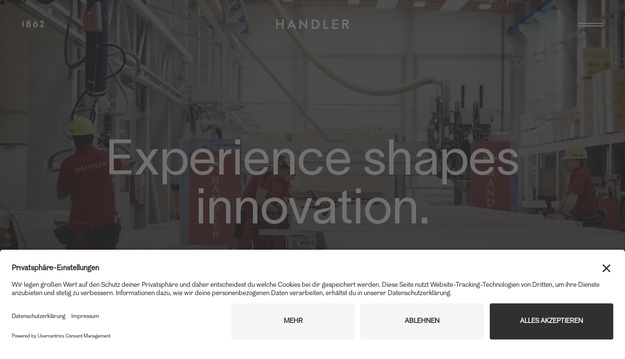

--- FILE ---
content_type: text/html; charset=utf-8
request_url: https://handler-group.com/en/services/
body_size: 25139
content:
<!DOCTYPE html><html><head><meta charSet="utf-8"/><meta name="format-detection" content="telephone=no"/><meta name="viewport" content="user-scalable=no, initial-scale=1, maximum-scale=1, minimum-scale=1, width=device-width"/><link rel="dns-prefetch" href="//app.usercentrics.eu"/><link rel="preconnect" href="//app.usercentrics.eu"/><link rel="preload" href="//app.usercentrics.eu/browser-ui/latest/loader.js" as="script"/><script id="usercentrics-cmp" src="https://app.usercentrics.eu/browser-ui/latest/loader.js" data-settings-id="RfqlEnPR9" async=""></script><link rel="stylesheet" href="https://cdnjs.cloudflare.com/ajax/libs/slick-carousel/1.9.0/slick.min.css"/><link rel="stylesheet" href="https://cdnjs.cloudflare.com/ajax/libs/slick-carousel/1.9.0/slick-theme.min.css"/><title>Services</title><meta property="og:url" content="https://handler-group.com/en/services/"/><meta property="og:type" content="page"/><meta property="og:title" content="Services"/><meta property="og:description" content=""/><meta property="og:image" content="https://handler-group.com/wp-content/uploads/2019/05/rz_handler___MIK7701.jpg"/><meta name="description" content=""/><link rel="icon" type="image/png" href="/static/favicons/favicon-96x96.png" sizes="96x96"/><link rel="icon" type="image/svg+xml" href="/static/favicons/favicon.svg"/><link rel="shortcut icon" href="/static/favicons/favicon.ico"/><link rel="apple-touch-icon" sizes="180x180" href="/static/favicons/apple-touch-icon.png"/><meta name="apple-mobile-web-app-title" content="Handler"/><link rel="manifest" href="/static/favicons/site.webmanifest"/><meta name="msapplication-TileColor" content="#03c5bf"/><meta name="msapplication-config" content="/static/favicons/browserconfig.xml"/><meta name="theme-color" content="#ffffff"/><script crossorigin="anonymous" src="https://polyfill.io/v3/polyfill.min.js?features=Array.prototype.filter%2CArray.prototype.find%2CArray.prototype.findIndex%2CArray.prototype.forEach%2CArray.prototype.includes%2CArray.prototype.map%2CArray.prototype.reduce%2CString.prototype.endsWith%2CString.prototype.includes%2CObject.entries%2CSet"></script><meta name="next-head-count" content="26"/><link rel="preload" href="/_next/static/css/cebeee7936c18bf5.css" as="style"/><link rel="stylesheet" href="/_next/static/css/cebeee7936c18bf5.css" data-n-g=""/><link rel="preload" href="/_next/static/css/3da29c320692c7e7.css" as="style"/><link rel="stylesheet" href="/_next/static/css/3da29c320692c7e7.css" data-n-p=""/><noscript data-n-css=""></noscript><script defer="" nomodule="" src="/_next/static/chunks/polyfills-c67a75d1b6f99dc8.js"></script><script src="/_next/static/chunks/webpack-75d382ec616c62b5.js" defer=""></script><script src="/_next/static/chunks/framework-c9d48730bbe34125.js" defer=""></script><script src="/_next/static/chunks/main-3a24bbfcf88c8031.js" defer=""></script><script src="/_next/static/chunks/pages/_app-d6270e99c990ea24.js" defer=""></script><script src="/_next/static/chunks/00104f31-fee5648e2f616ab5.js" defer=""></script><script src="/_next/static/chunks/343-e7e4e289493223cc.js" defer=""></script><script src="/_next/static/chunks/841-d254295d14ca71b8.js" defer=""></script><script src="/_next/static/chunks/336-9d5ece51b09b4a5f.js" defer=""></script><script src="/_next/static/chunks/940-fe5f8d10425d06e8.js" defer=""></script><script src="/_next/static/chunks/pages/page-7fbdf5fb6c489dce.js" defer=""></script><script src="/_next/static/9hxzc0AoI1lq7Zz2Gs9O_/_buildManifest.js" defer=""></script><script src="/_next/static/9hxzc0AoI1lq7Zz2Gs9O_/_ssgManifest.js" defer=""></script></head><body><div id="__next" data-reactroot=""><div id="component-wrapper"><div id="mouseCursor" class="_mouseCursor_root__lhmXF"><div class="_mouseCursor_cursor__rLa_U cursor_own_class"></div><div class="_mouseCursor_magnifier__mebXI magnifier "><svg class="lds-spinner" xmlns="http://www.w3.org/2000/svg" viewBox="0 0 100 100" preserveAspectRatio="xMidYMid" style="background:0 0"><rect x="47" y="24" rx="9.4" ry="4.8" width="6" height="12" fill="#d7d7d7"><animate attributeName="opacity" values="1;0" keyTimes="0;1" dur="1s" begin="-0.9166666666666666s" repeatCount="indefinite"/></rect><rect x="47" y="24" rx="9.4" ry="4.8" width="6" height="12" fill="#d7d7d7" transform="rotate(30 50 50)"><animate attributeName="opacity" values="1;0" keyTimes="0;1" dur="1s" begin="-0.8333333333333334s" repeatCount="indefinite"/></rect><rect x="47" y="24" rx="9.4" ry="4.8" width="6" height="12" fill="#d7d7d7" transform="rotate(60 50 50)"><animate attributeName="opacity" values="1;0" keyTimes="0;1" dur="1s" begin="-0.75s" repeatCount="indefinite"/></rect><rect x="47" y="24" rx="9.4" ry="4.8" width="6" height="12" fill="#d7d7d7" transform="rotate(90 50 50)"><animate attributeName="opacity" values="1;0" keyTimes="0;1" dur="1s" begin="-0.6666666666666666s" repeatCount="indefinite"/></rect><rect x="47" y="24" rx="9.4" ry="4.8" width="6" height="12" fill="#d7d7d7" transform="rotate(120 50 50)"><animate attributeName="opacity" values="1;0" keyTimes="0;1" dur="1s" begin="-0.5833333333333334s" repeatCount="indefinite"/></rect><rect x="47" y="24" rx="9.4" ry="4.8" width="6" height="12" fill="#d7d7d7" transform="rotate(150 50 50)"><animate attributeName="opacity" values="1;0" keyTimes="0;1" dur="1s" begin="-0.5s" repeatCount="indefinite"/></rect><rect x="47" y="24" rx="9.4" ry="4.8" width="6" height="12" fill="#d7d7d7" transform="rotate(180 50 50)"><animate attributeName="opacity" values="1;0" keyTimes="0;1" dur="1s" begin="-0.4166666666666667s" repeatCount="indefinite"/></rect><rect x="47" y="24" rx="9.4" ry="4.8" width="6" height="12" fill="#d7d7d7" transform="rotate(210 50 50)"><animate attributeName="opacity" values="1;0" keyTimes="0;1" dur="1s" begin="-0.3333333333333333s" repeatCount="indefinite"/></rect><rect x="47" y="24" rx="9.4" ry="4.8" width="6" height="12" fill="#d7d7d7" transform="rotate(240 50 50)"><animate attributeName="opacity" values="1;0" keyTimes="0;1" dur="1s" begin="-0.25s" repeatCount="indefinite"/></rect><rect x="47" y="24" rx="9.4" ry="4.8" width="6" height="12" fill="#d7d7d7" transform="rotate(270 50 50)"><animate attributeName="opacity" values="1;0" keyTimes="0;1" dur="1s" begin="-0.16666666666666666s" repeatCount="indefinite"/></rect><rect x="47" y="24" rx="9.4" ry="4.8" width="6" height="12" fill="#d7d7d7" transform="rotate(300 50 50)"><animate attributeName="opacity" values="1;0" keyTimes="0;1" dur="1s" begin="-0.08333333333333333s" repeatCount="indefinite"/></rect><rect x="47" y="24" rx="9.4" ry="4.8" width="6" height="12" fill="#d7d7d7" transform="rotate(330 50 50)"><animate attributeName="opacity" values="1;0" keyTimes="0;1" dur="1s" begin="0s" repeatCount="indefinite"/></rect></svg></div><div class="_mouseCursor_close__YgF75 close "><svg class="lds-spinner" xmlns="http://www.w3.org/2000/svg" viewBox="0 0 100 100" preserveAspectRatio="xMidYMid" style="background:0 0"><rect x="47" y="24" rx="9.4" ry="4.8" width="6" height="12" fill="#d7d7d7"><animate attributeName="opacity" values="1;0" keyTimes="0;1" dur="1s" begin="-0.9166666666666666s" repeatCount="indefinite"/></rect><rect x="47" y="24" rx="9.4" ry="4.8" width="6" height="12" fill="#d7d7d7" transform="rotate(30 50 50)"><animate attributeName="opacity" values="1;0" keyTimes="0;1" dur="1s" begin="-0.8333333333333334s" repeatCount="indefinite"/></rect><rect x="47" y="24" rx="9.4" ry="4.8" width="6" height="12" fill="#d7d7d7" transform="rotate(60 50 50)"><animate attributeName="opacity" values="1;0" keyTimes="0;1" dur="1s" begin="-0.75s" repeatCount="indefinite"/></rect><rect x="47" y="24" rx="9.4" ry="4.8" width="6" height="12" fill="#d7d7d7" transform="rotate(90 50 50)"><animate attributeName="opacity" values="1;0" keyTimes="0;1" dur="1s" begin="-0.6666666666666666s" repeatCount="indefinite"/></rect><rect x="47" y="24" rx="9.4" ry="4.8" width="6" height="12" fill="#d7d7d7" transform="rotate(120 50 50)"><animate attributeName="opacity" values="1;0" keyTimes="0;1" dur="1s" begin="-0.5833333333333334s" repeatCount="indefinite"/></rect><rect x="47" y="24" rx="9.4" ry="4.8" width="6" height="12" fill="#d7d7d7" transform="rotate(150 50 50)"><animate attributeName="opacity" values="1;0" keyTimes="0;1" dur="1s" begin="-0.5s" repeatCount="indefinite"/></rect><rect x="47" y="24" rx="9.4" ry="4.8" width="6" height="12" fill="#d7d7d7" transform="rotate(180 50 50)"><animate attributeName="opacity" values="1;0" keyTimes="0;1" dur="1s" begin="-0.4166666666666667s" repeatCount="indefinite"/></rect><rect x="47" y="24" rx="9.4" ry="4.8" width="6" height="12" fill="#d7d7d7" transform="rotate(210 50 50)"><animate attributeName="opacity" values="1;0" keyTimes="0;1" dur="1s" begin="-0.3333333333333333s" repeatCount="indefinite"/></rect><rect x="47" y="24" rx="9.4" ry="4.8" width="6" height="12" fill="#d7d7d7" transform="rotate(240 50 50)"><animate attributeName="opacity" values="1;0" keyTimes="0;1" dur="1s" begin="-0.25s" repeatCount="indefinite"/></rect><rect x="47" y="24" rx="9.4" ry="4.8" width="6" height="12" fill="#d7d7d7" transform="rotate(270 50 50)"><animate attributeName="opacity" values="1;0" keyTimes="0;1" dur="1s" begin="-0.16666666666666666s" repeatCount="indefinite"/></rect><rect x="47" y="24" rx="9.4" ry="4.8" width="6" height="12" fill="#d7d7d7" transform="rotate(300 50 50)"><animate attributeName="opacity" values="1;0" keyTimes="0;1" dur="1s" begin="-0.08333333333333333s" repeatCount="indefinite"/></rect><rect x="47" y="24" rx="9.4" ry="4.8" width="6" height="12" fill="#d7d7d7" transform="rotate(330 50 50)"><animate attributeName="opacity" values="1;0" keyTimes="0;1" dur="1s" begin="0s" repeatCount="indefinite"/></rect></svg></div><div class="_mouseCursor_open__mbmj3 open "><svg class="lds-spinner" xmlns="http://www.w3.org/2000/svg" viewBox="0 0 100 100" preserveAspectRatio="xMidYMid" style="background:0 0"><rect x="47" y="24" rx="9.4" ry="4.8" width="6" height="12" fill="#d7d7d7"><animate attributeName="opacity" values="1;0" keyTimes="0;1" dur="1s" begin="-0.9166666666666666s" repeatCount="indefinite"/></rect><rect x="47" y="24" rx="9.4" ry="4.8" width="6" height="12" fill="#d7d7d7" transform="rotate(30 50 50)"><animate attributeName="opacity" values="1;0" keyTimes="0;1" dur="1s" begin="-0.8333333333333334s" repeatCount="indefinite"/></rect><rect x="47" y="24" rx="9.4" ry="4.8" width="6" height="12" fill="#d7d7d7" transform="rotate(60 50 50)"><animate attributeName="opacity" values="1;0" keyTimes="0;1" dur="1s" begin="-0.75s" repeatCount="indefinite"/></rect><rect x="47" y="24" rx="9.4" ry="4.8" width="6" height="12" fill="#d7d7d7" transform="rotate(90 50 50)"><animate attributeName="opacity" values="1;0" keyTimes="0;1" dur="1s" begin="-0.6666666666666666s" repeatCount="indefinite"/></rect><rect x="47" y="24" rx="9.4" ry="4.8" width="6" height="12" fill="#d7d7d7" transform="rotate(120 50 50)"><animate attributeName="opacity" values="1;0" keyTimes="0;1" dur="1s" begin="-0.5833333333333334s" repeatCount="indefinite"/></rect><rect x="47" y="24" rx="9.4" ry="4.8" width="6" height="12" fill="#d7d7d7" transform="rotate(150 50 50)"><animate attributeName="opacity" values="1;0" keyTimes="0;1" dur="1s" begin="-0.5s" repeatCount="indefinite"/></rect><rect x="47" y="24" rx="9.4" ry="4.8" width="6" height="12" fill="#d7d7d7" transform="rotate(180 50 50)"><animate attributeName="opacity" values="1;0" keyTimes="0;1" dur="1s" begin="-0.4166666666666667s" repeatCount="indefinite"/></rect><rect x="47" y="24" rx="9.4" ry="4.8" width="6" height="12" fill="#d7d7d7" transform="rotate(210 50 50)"><animate attributeName="opacity" values="1;0" keyTimes="0;1" dur="1s" begin="-0.3333333333333333s" repeatCount="indefinite"/></rect><rect x="47" y="24" rx="9.4" ry="4.8" width="6" height="12" fill="#d7d7d7" transform="rotate(240 50 50)"><animate attributeName="opacity" values="1;0" keyTimes="0;1" dur="1s" begin="-0.25s" repeatCount="indefinite"/></rect><rect x="47" y="24" rx="9.4" ry="4.8" width="6" height="12" fill="#d7d7d7" transform="rotate(270 50 50)"><animate attributeName="opacity" values="1;0" keyTimes="0;1" dur="1s" begin="-0.16666666666666666s" repeatCount="indefinite"/></rect><rect x="47" y="24" rx="9.4" ry="4.8" width="6" height="12" fill="#d7d7d7" transform="rotate(300 50 50)"><animate attributeName="opacity" values="1;0" keyTimes="0;1" dur="1s" begin="-0.08333333333333333s" repeatCount="indefinite"/></rect><rect x="47" y="24" rx="9.4" ry="4.8" width="6" height="12" fill="#d7d7d7" transform="rotate(330 50 50)"><animate attributeName="opacity" values="1;0" keyTimes="0;1" dur="1s" begin="0s" repeatCount="indefinite"/></rect></svg></div><div class="_mouseCursor_pause__92JXU pause "><svg class="lds-spinner" xmlns="http://www.w3.org/2000/svg" viewBox="0 0 100 100" preserveAspectRatio="xMidYMid" style="background:0 0"><rect x="47" y="24" rx="9.4" ry="4.8" width="6" height="12" fill="#d7d7d7"><animate attributeName="opacity" values="1;0" keyTimes="0;1" dur="1s" begin="-0.9166666666666666s" repeatCount="indefinite"/></rect><rect x="47" y="24" rx="9.4" ry="4.8" width="6" height="12" fill="#d7d7d7" transform="rotate(30 50 50)"><animate attributeName="opacity" values="1;0" keyTimes="0;1" dur="1s" begin="-0.8333333333333334s" repeatCount="indefinite"/></rect><rect x="47" y="24" rx="9.4" ry="4.8" width="6" height="12" fill="#d7d7d7" transform="rotate(60 50 50)"><animate attributeName="opacity" values="1;0" keyTimes="0;1" dur="1s" begin="-0.75s" repeatCount="indefinite"/></rect><rect x="47" y="24" rx="9.4" ry="4.8" width="6" height="12" fill="#d7d7d7" transform="rotate(90 50 50)"><animate attributeName="opacity" values="1;0" keyTimes="0;1" dur="1s" begin="-0.6666666666666666s" repeatCount="indefinite"/></rect><rect x="47" y="24" rx="9.4" ry="4.8" width="6" height="12" fill="#d7d7d7" transform="rotate(120 50 50)"><animate attributeName="opacity" values="1;0" keyTimes="0;1" dur="1s" begin="-0.5833333333333334s" repeatCount="indefinite"/></rect><rect x="47" y="24" rx="9.4" ry="4.8" width="6" height="12" fill="#d7d7d7" transform="rotate(150 50 50)"><animate attributeName="opacity" values="1;0" keyTimes="0;1" dur="1s" begin="-0.5s" repeatCount="indefinite"/></rect><rect x="47" y="24" rx="9.4" ry="4.8" width="6" height="12" fill="#d7d7d7" transform="rotate(180 50 50)"><animate attributeName="opacity" values="1;0" keyTimes="0;1" dur="1s" begin="-0.4166666666666667s" repeatCount="indefinite"/></rect><rect x="47" y="24" rx="9.4" ry="4.8" width="6" height="12" fill="#d7d7d7" transform="rotate(210 50 50)"><animate attributeName="opacity" values="1;0" keyTimes="0;1" dur="1s" begin="-0.3333333333333333s" repeatCount="indefinite"/></rect><rect x="47" y="24" rx="9.4" ry="4.8" width="6" height="12" fill="#d7d7d7" transform="rotate(240 50 50)"><animate attributeName="opacity" values="1;0" keyTimes="0;1" dur="1s" begin="-0.25s" repeatCount="indefinite"/></rect><rect x="47" y="24" rx="9.4" ry="4.8" width="6" height="12" fill="#d7d7d7" transform="rotate(270 50 50)"><animate attributeName="opacity" values="1;0" keyTimes="0;1" dur="1s" begin="-0.16666666666666666s" repeatCount="indefinite"/></rect><rect x="47" y="24" rx="9.4" ry="4.8" width="6" height="12" fill="#d7d7d7" transform="rotate(300 50 50)"><animate attributeName="opacity" values="1;0" keyTimes="0;1" dur="1s" begin="-0.08333333333333333s" repeatCount="indefinite"/></rect><rect x="47" y="24" rx="9.4" ry="4.8" width="6" height="12" fill="#d7d7d7" transform="rotate(330 50 50)"><animate attributeName="opacity" values="1;0" keyTimes="0;1" dur="1s" begin="0s" repeatCount="indefinite"/></rect></svg></div><div class="_mouseCursor_play__cg8TY play "><svg class="lds-spinner" xmlns="http://www.w3.org/2000/svg" viewBox="0 0 100 100" preserveAspectRatio="xMidYMid" style="background:0 0"><rect x="47" y="24" rx="9.4" ry="4.8" width="6" height="12" fill="#d7d7d7"><animate attributeName="opacity" values="1;0" keyTimes="0;1" dur="1s" begin="-0.9166666666666666s" repeatCount="indefinite"/></rect><rect x="47" y="24" rx="9.4" ry="4.8" width="6" height="12" fill="#d7d7d7" transform="rotate(30 50 50)"><animate attributeName="opacity" values="1;0" keyTimes="0;1" dur="1s" begin="-0.8333333333333334s" repeatCount="indefinite"/></rect><rect x="47" y="24" rx="9.4" ry="4.8" width="6" height="12" fill="#d7d7d7" transform="rotate(60 50 50)"><animate attributeName="opacity" values="1;0" keyTimes="0;1" dur="1s" begin="-0.75s" repeatCount="indefinite"/></rect><rect x="47" y="24" rx="9.4" ry="4.8" width="6" height="12" fill="#d7d7d7" transform="rotate(90 50 50)"><animate attributeName="opacity" values="1;0" keyTimes="0;1" dur="1s" begin="-0.6666666666666666s" repeatCount="indefinite"/></rect><rect x="47" y="24" rx="9.4" ry="4.8" width="6" height="12" fill="#d7d7d7" transform="rotate(120 50 50)"><animate attributeName="opacity" values="1;0" keyTimes="0;1" dur="1s" begin="-0.5833333333333334s" repeatCount="indefinite"/></rect><rect x="47" y="24" rx="9.4" ry="4.8" width="6" height="12" fill="#d7d7d7" transform="rotate(150 50 50)"><animate attributeName="opacity" values="1;0" keyTimes="0;1" dur="1s" begin="-0.5s" repeatCount="indefinite"/></rect><rect x="47" y="24" rx="9.4" ry="4.8" width="6" height="12" fill="#d7d7d7" transform="rotate(180 50 50)"><animate attributeName="opacity" values="1;0" keyTimes="0;1" dur="1s" begin="-0.4166666666666667s" repeatCount="indefinite"/></rect><rect x="47" y="24" rx="9.4" ry="4.8" width="6" height="12" fill="#d7d7d7" transform="rotate(210 50 50)"><animate attributeName="opacity" values="1;0" keyTimes="0;1" dur="1s" begin="-0.3333333333333333s" repeatCount="indefinite"/></rect><rect x="47" y="24" rx="9.4" ry="4.8" width="6" height="12" fill="#d7d7d7" transform="rotate(240 50 50)"><animate attributeName="opacity" values="1;0" keyTimes="0;1" dur="1s" begin="-0.25s" repeatCount="indefinite"/></rect><rect x="47" y="24" rx="9.4" ry="4.8" width="6" height="12" fill="#d7d7d7" transform="rotate(270 50 50)"><animate attributeName="opacity" values="1;0" keyTimes="0;1" dur="1s" begin="-0.16666666666666666s" repeatCount="indefinite"/></rect><rect x="47" y="24" rx="9.4" ry="4.8" width="6" height="12" fill="#d7d7d7" transform="rotate(300 50 50)"><animate attributeName="opacity" values="1;0" keyTimes="0;1" dur="1s" begin="-0.08333333333333333s" repeatCount="indefinite"/></rect><rect x="47" y="24" rx="9.4" ry="4.8" width="6" height="12" fill="#d7d7d7" transform="rotate(330 50 50)"><animate attributeName="opacity" values="1;0" keyTimes="0;1" dur="1s" begin="0s" repeatCount="indefinite"/></rect></svg></div><div class="_mouseCursor_drag__vqcNV drag "><svg class="lds-spinner" xmlns="http://www.w3.org/2000/svg" viewBox="0 0 100 100" preserveAspectRatio="xMidYMid" style="background:0 0"><rect x="47" y="24" rx="9.4" ry="4.8" width="6" height="12" fill="#d7d7d7"><animate attributeName="opacity" values="1;0" keyTimes="0;1" dur="1s" begin="-0.9166666666666666s" repeatCount="indefinite"/></rect><rect x="47" y="24" rx="9.4" ry="4.8" width="6" height="12" fill="#d7d7d7" transform="rotate(30 50 50)"><animate attributeName="opacity" values="1;0" keyTimes="0;1" dur="1s" begin="-0.8333333333333334s" repeatCount="indefinite"/></rect><rect x="47" y="24" rx="9.4" ry="4.8" width="6" height="12" fill="#d7d7d7" transform="rotate(60 50 50)"><animate attributeName="opacity" values="1;0" keyTimes="0;1" dur="1s" begin="-0.75s" repeatCount="indefinite"/></rect><rect x="47" y="24" rx="9.4" ry="4.8" width="6" height="12" fill="#d7d7d7" transform="rotate(90 50 50)"><animate attributeName="opacity" values="1;0" keyTimes="0;1" dur="1s" begin="-0.6666666666666666s" repeatCount="indefinite"/></rect><rect x="47" y="24" rx="9.4" ry="4.8" width="6" height="12" fill="#d7d7d7" transform="rotate(120 50 50)"><animate attributeName="opacity" values="1;0" keyTimes="0;1" dur="1s" begin="-0.5833333333333334s" repeatCount="indefinite"/></rect><rect x="47" y="24" rx="9.4" ry="4.8" width="6" height="12" fill="#d7d7d7" transform="rotate(150 50 50)"><animate attributeName="opacity" values="1;0" keyTimes="0;1" dur="1s" begin="-0.5s" repeatCount="indefinite"/></rect><rect x="47" y="24" rx="9.4" ry="4.8" width="6" height="12" fill="#d7d7d7" transform="rotate(180 50 50)"><animate attributeName="opacity" values="1;0" keyTimes="0;1" dur="1s" begin="-0.4166666666666667s" repeatCount="indefinite"/></rect><rect x="47" y="24" rx="9.4" ry="4.8" width="6" height="12" fill="#d7d7d7" transform="rotate(210 50 50)"><animate attributeName="opacity" values="1;0" keyTimes="0;1" dur="1s" begin="-0.3333333333333333s" repeatCount="indefinite"/></rect><rect x="47" y="24" rx="9.4" ry="4.8" width="6" height="12" fill="#d7d7d7" transform="rotate(240 50 50)"><animate attributeName="opacity" values="1;0" keyTimes="0;1" dur="1s" begin="-0.25s" repeatCount="indefinite"/></rect><rect x="47" y="24" rx="9.4" ry="4.8" width="6" height="12" fill="#d7d7d7" transform="rotate(270 50 50)"><animate attributeName="opacity" values="1;0" keyTimes="0;1" dur="1s" begin="-0.16666666666666666s" repeatCount="indefinite"/></rect><rect x="47" y="24" rx="9.4" ry="4.8" width="6" height="12" fill="#d7d7d7" transform="rotate(300 50 50)"><animate attributeName="opacity" values="1;0" keyTimes="0;1" dur="1s" begin="-0.08333333333333333s" repeatCount="indefinite"/></rect><rect x="47" y="24" rx="9.4" ry="4.8" width="6" height="12" fill="#d7d7d7" transform="rotate(330 50 50)"><animate attributeName="opacity" values="1;0" keyTimes="0;1" dur="1s" begin="0s" repeatCount="indefinite"/></rect></svg></div></div><div id="transition-curtain"><div class="curtain__white "></div><div class="curtain__grey "></div></div><div id="layout" class="u-relative u-block u-12/12"><div id="navigation" class="_navigation_root__3qf6g u-8/8 o-section no-break "><div style="z-index:99" class="_navigation_yearNumber__nGL03"><div class=" " style="cursor:pointer"><svg class="lds-spinner" xmlns="http://www.w3.org/2000/svg" viewBox="0 0 100 100" preserveAspectRatio="xMidYMid" style="background:0 0"><rect x="47" y="24" rx="9.4" ry="4.8" width="6" height="12" fill="#d7d7d7"><animate attributeName="opacity" values="1;0" keyTimes="0;1" dur="1s" begin="-0.9166666666666666s" repeatCount="indefinite"/></rect><rect x="47" y="24" rx="9.4" ry="4.8" width="6" height="12" fill="#d7d7d7" transform="rotate(30 50 50)"><animate attributeName="opacity" values="1;0" keyTimes="0;1" dur="1s" begin="-0.8333333333333334s" repeatCount="indefinite"/></rect><rect x="47" y="24" rx="9.4" ry="4.8" width="6" height="12" fill="#d7d7d7" transform="rotate(60 50 50)"><animate attributeName="opacity" values="1;0" keyTimes="0;1" dur="1s" begin="-0.75s" repeatCount="indefinite"/></rect><rect x="47" y="24" rx="9.4" ry="4.8" width="6" height="12" fill="#d7d7d7" transform="rotate(90 50 50)"><animate attributeName="opacity" values="1;0" keyTimes="0;1" dur="1s" begin="-0.6666666666666666s" repeatCount="indefinite"/></rect><rect x="47" y="24" rx="9.4" ry="4.8" width="6" height="12" fill="#d7d7d7" transform="rotate(120 50 50)"><animate attributeName="opacity" values="1;0" keyTimes="0;1" dur="1s" begin="-0.5833333333333334s" repeatCount="indefinite"/></rect><rect x="47" y="24" rx="9.4" ry="4.8" width="6" height="12" fill="#d7d7d7" transform="rotate(150 50 50)"><animate attributeName="opacity" values="1;0" keyTimes="0;1" dur="1s" begin="-0.5s" repeatCount="indefinite"/></rect><rect x="47" y="24" rx="9.4" ry="4.8" width="6" height="12" fill="#d7d7d7" transform="rotate(180 50 50)"><animate attributeName="opacity" values="1;0" keyTimes="0;1" dur="1s" begin="-0.4166666666666667s" repeatCount="indefinite"/></rect><rect x="47" y="24" rx="9.4" ry="4.8" width="6" height="12" fill="#d7d7d7" transform="rotate(210 50 50)"><animate attributeName="opacity" values="1;0" keyTimes="0;1" dur="1s" begin="-0.3333333333333333s" repeatCount="indefinite"/></rect><rect x="47" y="24" rx="9.4" ry="4.8" width="6" height="12" fill="#d7d7d7" transform="rotate(240 50 50)"><animate attributeName="opacity" values="1;0" keyTimes="0;1" dur="1s" begin="-0.25s" repeatCount="indefinite"/></rect><rect x="47" y="24" rx="9.4" ry="4.8" width="6" height="12" fill="#d7d7d7" transform="rotate(270 50 50)"><animate attributeName="opacity" values="1;0" keyTimes="0;1" dur="1s" begin="-0.16666666666666666s" repeatCount="indefinite"/></rect><rect x="47" y="24" rx="9.4" ry="4.8" width="6" height="12" fill="#d7d7d7" transform="rotate(300 50 50)"><animate attributeName="opacity" values="1;0" keyTimes="0;1" dur="1s" begin="-0.08333333333333333s" repeatCount="indefinite"/></rect><rect x="47" y="24" rx="9.4" ry="4.8" width="6" height="12" fill="#d7d7d7" transform="rotate(330 50 50)"><animate attributeName="opacity" values="1;0" keyTimes="0;1" dur="1s" begin="0s" repeatCount="indefinite"/></rect></svg></div></div><div class="_navigation_logo__cODiQ mouseHover u-flex u-ai-center u-jc-start " style="cursor:pointer"><svg class="lds-spinner" xmlns="http://www.w3.org/2000/svg" viewBox="0 0 100 100" preserveAspectRatio="xMidYMid" style="background:0 0"><rect x="47" y="24" rx="9.4" ry="4.8" width="6" height="12" fill="#d7d7d7"><animate attributeName="opacity" values="1;0" keyTimes="0;1" dur="1s" begin="-0.9166666666666666s" repeatCount="indefinite"/></rect><rect x="47" y="24" rx="9.4" ry="4.8" width="6" height="12" fill="#d7d7d7" transform="rotate(30 50 50)"><animate attributeName="opacity" values="1;0" keyTimes="0;1" dur="1s" begin="-0.8333333333333334s" repeatCount="indefinite"/></rect><rect x="47" y="24" rx="9.4" ry="4.8" width="6" height="12" fill="#d7d7d7" transform="rotate(60 50 50)"><animate attributeName="opacity" values="1;0" keyTimes="0;1" dur="1s" begin="-0.75s" repeatCount="indefinite"/></rect><rect x="47" y="24" rx="9.4" ry="4.8" width="6" height="12" fill="#d7d7d7" transform="rotate(90 50 50)"><animate attributeName="opacity" values="1;0" keyTimes="0;1" dur="1s" begin="-0.6666666666666666s" repeatCount="indefinite"/></rect><rect x="47" y="24" rx="9.4" ry="4.8" width="6" height="12" fill="#d7d7d7" transform="rotate(120 50 50)"><animate attributeName="opacity" values="1;0" keyTimes="0;1" dur="1s" begin="-0.5833333333333334s" repeatCount="indefinite"/></rect><rect x="47" y="24" rx="9.4" ry="4.8" width="6" height="12" fill="#d7d7d7" transform="rotate(150 50 50)"><animate attributeName="opacity" values="1;0" keyTimes="0;1" dur="1s" begin="-0.5s" repeatCount="indefinite"/></rect><rect x="47" y="24" rx="9.4" ry="4.8" width="6" height="12" fill="#d7d7d7" transform="rotate(180 50 50)"><animate attributeName="opacity" values="1;0" keyTimes="0;1" dur="1s" begin="-0.4166666666666667s" repeatCount="indefinite"/></rect><rect x="47" y="24" rx="9.4" ry="4.8" width="6" height="12" fill="#d7d7d7" transform="rotate(210 50 50)"><animate attributeName="opacity" values="1;0" keyTimes="0;1" dur="1s" begin="-0.3333333333333333s" repeatCount="indefinite"/></rect><rect x="47" y="24" rx="9.4" ry="4.8" width="6" height="12" fill="#d7d7d7" transform="rotate(240 50 50)"><animate attributeName="opacity" values="1;0" keyTimes="0;1" dur="1s" begin="-0.25s" repeatCount="indefinite"/></rect><rect x="47" y="24" rx="9.4" ry="4.8" width="6" height="12" fill="#d7d7d7" transform="rotate(270 50 50)"><animate attributeName="opacity" values="1;0" keyTimes="0;1" dur="1s" begin="-0.16666666666666666s" repeatCount="indefinite"/></rect><rect x="47" y="24" rx="9.4" ry="4.8" width="6" height="12" fill="#d7d7d7" transform="rotate(300 50 50)"><animate attributeName="opacity" values="1;0" keyTimes="0;1" dur="1s" begin="-0.08333333333333333s" repeatCount="indefinite"/></rect><rect x="47" y="24" rx="9.4" ry="4.8" width="6" height="12" fill="#d7d7d7" transform="rotate(330 50 50)"><animate attributeName="opacity" values="1;0" keyTimes="0;1" dur="1s" begin="0s" repeatCount="indefinite"/></rect></svg></div><div id="toggle" class="_navigation_menuToggle___TvXe u-flex u-ai-center mouseHover u-jc-end"><span class="_navigation_burger__mfjQA"></span></div><div class="_navigation_menuContainer___Xhg1 "><div class="_navigation_menuItems__fLAeJ o-section u-6/8@sm u-8/8 "><div class="u-8/8 u-flex u-fd-col" style="align-items:center"></div><div class="u-relative u-8/8 u-flex u-fd-col" style="align-items:center"><div class="_navigation_languageWrapper__GUnEp _languageSelector_languageSelector__SN2oh"><a class="_languageSelector_link__OCcrx  o-type-menu-items-small u-uppercase" href="/leistungen/">de</a><a class="_languageSelector_link__OCcrx _languageSelector_active__O_7_9 o-type-menu-items-small u-uppercase" href="/en/services/">en</a></div></div></div></div><div class="_navigation_bgGrey__A52Ys "></div></div><div class="u-8/8 u-relative u-pt-84 u-pt-100@sm page-content "><div class=" "><div id="hero" class="_hero_root__2HCUI u-12/12 u-relative"><div class="u-mb-150@sm u-mb-50 u-8/8"><div id="heroSingle" class="_heroSingle_root__H242X" style="height:calc( 100vh - 0px );min-height:var(--app-height)"><div class="overlay"></div><div class="_image_root__ejI4G u-12/12 _heroSingle_imageSingle__k8ark sticky-image-mobile hero-single-image "><picture><source media="(min-width: 768px)" srcSet="https://handler-group.com/wp-content/uploads/2019/05/rz_handler___MIK6663-2560x1600.jpg"/><source media="(max-width: 767px)" srcSet="https://handler-group.com/wp-content/uploads/2019/05/rz_handler___MIK6663-398x645.jpg"/><img src="https://handler-group.com/wp-content/uploads/2019/05/rz_handler___MIK6663.jpg" alt=""/></picture></div><div class="_heroSingle_content__o9_oS u-8/8 o-section u-flex u-fd-col"><div class="u-8/8 u-flex u-fd-col u-jc-center u-text-center u-relative" style="height:100%;width:100%;min-height:var(--app-height)"><div id="movable-content" class="u-flex u-fd-col u-jc-center@sm u-text-center _heroSingle_title__gLtrs"><h2 class="o-type-h1-subline u-uppercase u-pb-25@sm u-pb-12 o-color--white-75"></h2><h1 class="o-type-h1 u-text-center">Experience shapes innovation.</h1></div><div class="_heroSingle_mobileButtonLink__6_zCF"><span class=" o-type-linkOverlay-buttonHero o-color--white" style="margin-right:5px">choose service</span><svg width="14" height="15" viewBox="0 0 14 15" fill="none" xmlns="http://www.w3.org/2000/svg"><g id="Icon Wrapper"><path id="keyboard_arrow_down" d="M7 9.6998L3 5.64574L3.93333 4.6998L7 7.80791L10.0667 4.6998L11 5.64574L7 9.6998Z" fill="white"></path></g></svg></div><div class="_heroSingle_scrollDown__HJUmr  u-hidden@sm 
              o-type-project-fact-title o-color--white-75 u-uppercase u-text-center">Scroll Down</div></div><div id="buffer" class="_heroSingle_buffer__AdETo u-hidden@sm u-block"></div></div><div class="_heroSingle_linkOverlayButton__ix_dK"><div class="_heroSingle_linkOverlayButtonInner__N5q2N o-type-linkOverlay-button _heroSingle_hideOverlay__fFMkt"><span class="o-type-linkOverlay-button" style="margin-right:10px">choose service</span><svg width="14" height="15" viewBox="0 0 14 15" fill="none" xmlns="http://www.w3.org/2000/svg"><g id="Icon Wrapper"><path id="keyboard_arrow_down" d="M7 9.6998L3 5.64574L3.93333 4.6998L7 7.80791L10.0667 4.6998L11 5.64574L7 9.6998Z" fill="black"></path></g></svg></div></div><div class="_heroSingle_linkOverlay__d50ym"><div class="_heroSingle_linkOverlayWrapper__ebHdU _heroSingle_hideOverlay__fFMkt"><div class="_heroSingle_linkOverlayClose__kWaZd o-type-linkOverlay-close">CLOSE</div><div><div><a href="#design" class="_heroSingle_linkOverlayLink__Jx_zf o-type-linkOverlay-link">design</a></div><div><a href="#realestatedevelopment" class="_heroSingle_linkOverlayLink__Jx_zf o-type-linkOverlay-link">real estate development</a></div><div><a href="#building" class="_heroSingle_linkOverlayLink__Jx_zf o-type-linkOverlay-link">building</a></div><div><a href="#timberconstruction" class="_heroSingle_linkOverlayLink__Jx_zf o-type-linkOverlay-link">timber construction</a></div><div><a href="#electricalengineering" class="_heroSingle_linkOverlayLink__Jx_zf o-type-linkOverlay-link">electrical engineering</a></div><div><a href="#buildingservices " class="_heroSingle_linkOverlayLink__Jx_zf o-type-linkOverlay-link">building services </a></div><div><a href="#roofers-plumbers" class="_heroSingle_linkOverlayLink__Jx_zf o-type-linkOverlay-link">roofers | plumbers</a></div><div><a class="_heroSingle_linkOverlayLink__Jx_zf o-type-linkOverlay-link" href="/en/regional-building/">regional building</a></div></div></div></div></div></div></div><div id="freeText" class="o-section u-4/4 o-type-text-big o-color--black-100 u-mb-150@sm u-mb-100">The passion for building runs in our family.<br />
And has done so for generations.<br />
We plan, build, develop and sell with the highest quality standards and in a highly reflective manner. Always with an eye to the future.</div><div id="design" class="_threeColumnLayout_root__v5_fL o-section u-4/4 u-8/8@sm u-mb-150@sm u-mb-100"><h3 class="o-type-h2-subline u-uppercase u-mb-25 u-mb-50@sm o-color--black"></h3><h2 class="_threeColumnLayout_headline__sq24X o-type-h2-big u-mb-75@sm u-mb-25 o-color--black"></h2><div class="o-type-text-standard u-flex@sm"><div class="_threeColumnLayout_column__4d3nh">From single-family homes to agricultural and commercial construction projects to urban residential or office buildings. Intensive planning in advance is the foundation for ensuring efficient implementation later on.</div><div class="_threeColumnLayout_column__4d3nh u-mb-100 u-mb-z@sm"><div class="u-mb-25">We support our clients from the initial brainstorming and design planning through to execution and detailed planning. With our experience as a construction company and the versatile know-how of our employees, we are able to optimize the project together at an early stage.</div> </div><div class="_threeColumnLayout_column__4d3nh _threeColumnLayout_wysiwyg__KXRgw undefined"><h3>Detailed services</h3>
<ul>
<li>Initial consultation</li>
<li>Site survey</li>
<li>Inventory</li>
<li>Draft planning</li>
<li>Submission planning</li>
<li>Implementation planning</li>
<li>Energy performance certificates</li>
<li>Renderings</li>
</ul>
</div></div></div><div id="threeImageSlider" class="u-relative u-8/8"><div class="_threeImageSlider_root__zdbCY u-mb-250 u-8/8 u-flex@sm o-section u-hidden"><div class="_image_root__ejI4G u-12/12 _threeImageSlider_imageOne__PB1T3 mouseLightbox"><picture><source media="(min-width: 768px)" srcSet="https://handler-group.com/wp-content/uploads/2023/06/HANDLER_PlanungcSima.Prodinger-2-360x540.jpg"/><source media="(max-width: 767px)" srcSet="https://handler-group.com/wp-content/uploads/2023/06/HANDLER_PlanungcSima.Prodinger-2-180x270.jpg"/><img src="https://handler-group.com/wp-content/uploads/2023/06/HANDLER_PlanungcSima.Prodinger-2.jpg" alt=""/></picture></div><div class="_threeImageSlider_imageContainer___z_VH u-flex u-ai-center u-jc-end"><div class="_image_root__ejI4G u-12/12 _threeImageSlider_imageTwo__1fTIY mouseLightbox"><picture><source media="(min-width: 768px)" srcSet="https://handler-group.com/wp-content/uploads/2024/09/HANDLER_PlanungcSima.Prodinger_hochformat-36.jpg"/><source media="(max-width: 767px)" srcSet="https://handler-group.com/wp-content/uploads/2024/09/HANDLER_PlanungcSima.Prodinger_hochformat-36-180x270.jpg"/><img src="https://handler-group.com/wp-content/uploads/2024/09/HANDLER_PlanungcSima.Prodinger_hochformat-36.jpg" alt=""/></picture></div><div class="_image_root__ejI4G u-12/12 _threeImageSlider_imageThree__2mL_9 mouseLightbox"><picture><source media="(min-width: 768px)" srcSet="https://handler-group.com/wp-content/uploads/2023/06/HANDLER_PlanungcSima.Prodinger-34-360x540.jpg"/><source media="(max-width: 767px)" srcSet="https://handler-group.com/wp-content/uploads/2023/06/HANDLER_PlanungcSima.Prodinger-34-180x270.jpg"/><img src="https://handler-group.com/wp-content/uploads/2023/06/HANDLER_PlanungcSima.Prodinger-34.jpg" alt=""/></picture></div></div></div><div class="undefined u-mb-150 u-4/4 u-block u-hidden@sm"><div class="slick-slider slick-initialized" dir="ltr"><div class="slick-list" style="padding:0px 0px"><div class="slick-track" style="width:0px;left:calc(0px + (100% - nullpx) / 2 )"><div data-index="-3" tabindex="-1" class="slick-slide slick-center slick-cloned" aria-hidden="true"><div><div id="undefined" class="" tabindex="-1" style="width:100%;display:inline-block"><div class="_image_root__ejI4G u-12/12 undefined "><picture><source media="(min-width: 768px)"/><source media="(max-width: 767px)" srcSet="https://handler-group.com/wp-content/uploads/2023/06/HANDLER_PlanungcSima.Prodinger-2-360x540.jpg"/><img src="https://handler-group.com/wp-content/uploads/2023/06/HANDLER_PlanungcSima.Prodinger-2.jpg" alt=""/></picture></div></div></div></div><div data-index="-2" tabindex="-1" class="slick-slide slick-cloned" aria-hidden="true"><div><div id="undefined" class="undefined" tabindex="-1" style="width:100%;display:inline-block"><div class="_image_root__ejI4G u-12/12 undefined "><picture><source media="(min-width: 768px)"/><source media="(max-width: 767px)" srcSet="https://handler-group.com/wp-content/uploads/2024/09/HANDLER_PlanungcSima.Prodinger_hochformat-36-360x540.jpg"/><img src="https://handler-group.com/wp-content/uploads/2024/09/HANDLER_PlanungcSima.Prodinger_hochformat-36.jpg" alt=""/></picture></div></div></div></div><div data-index="-1" tabindex="-1" class="slick-slide slick-cloned" aria-hidden="true"><div><div id="undefined" class="" tabindex="-1" style="width:100%;display:inline-block"><div class="_image_root__ejI4G u-12/12 undefined "><picture><source media="(min-width: 768px)"/><source media="(max-width: 767px)" srcSet="https://handler-group.com/wp-content/uploads/2023/06/HANDLER_PlanungcSima.Prodinger-34-360x540.jpg"/><img src="https://handler-group.com/wp-content/uploads/2023/06/HANDLER_PlanungcSima.Prodinger-34.jpg" alt=""/></picture></div></div></div></div><div style="outline:none" data-index="0" class="slick-slide slick-active slick-center slick-current" tabindex="-1" aria-hidden="false"><div><div id="undefined" class="" tabindex="-1" style="width:100%;display:inline-block"><div class="_image_root__ejI4G u-12/12 undefined "><picture><source media="(min-width: 768px)"/><source media="(max-width: 767px)" srcSet="https://handler-group.com/wp-content/uploads/2023/06/HANDLER_PlanungcSima.Prodinger-2-360x540.jpg"/><img src="https://handler-group.com/wp-content/uploads/2023/06/HANDLER_PlanungcSima.Prodinger-2.jpg" alt=""/></picture></div></div></div></div><div style="outline:none" data-index="1" class="slick-slide" tabindex="-1" aria-hidden="true"><div><div id="undefined" class="undefined" tabindex="-1" style="width:100%;display:inline-block"><div class="_image_root__ejI4G u-12/12 undefined "><picture><source media="(min-width: 768px)"/><source media="(max-width: 767px)" srcSet="https://handler-group.com/wp-content/uploads/2024/09/HANDLER_PlanungcSima.Prodinger_hochformat-36-360x540.jpg"/><img src="https://handler-group.com/wp-content/uploads/2024/09/HANDLER_PlanungcSima.Prodinger_hochformat-36.jpg" alt=""/></picture></div></div></div></div><div style="outline:none" data-index="2" class="slick-slide" tabindex="-1" aria-hidden="true"><div><div id="undefined" class="" tabindex="-1" style="width:100%;display:inline-block"><div class="_image_root__ejI4G u-12/12 undefined "><picture><source media="(min-width: 768px)"/><source media="(max-width: 767px)" srcSet="https://handler-group.com/wp-content/uploads/2023/06/HANDLER_PlanungcSima.Prodinger-34-360x540.jpg"/><img src="https://handler-group.com/wp-content/uploads/2023/06/HANDLER_PlanungcSima.Prodinger-34.jpg" alt=""/></picture></div></div></div></div><div data-index="3" tabindex="-1" class="slick-slide slick-center slick-cloned" aria-hidden="true"><div><div id="undefined" class="" tabindex="-1" style="width:100%;display:inline-block"><div class="_image_root__ejI4G u-12/12 undefined "><picture><source media="(min-width: 768px)"/><source media="(max-width: 767px)" srcSet="https://handler-group.com/wp-content/uploads/2023/06/HANDLER_PlanungcSima.Prodinger-2-360x540.jpg"/><img src="https://handler-group.com/wp-content/uploads/2023/06/HANDLER_PlanungcSima.Prodinger-2.jpg" alt=""/></picture></div></div></div></div><div data-index="4" tabindex="-1" class="slick-slide slick-cloned" aria-hidden="true"><div><div id="undefined" class="undefined" tabindex="-1" style="width:100%;display:inline-block"><div class="_image_root__ejI4G u-12/12 undefined "><picture><source media="(min-width: 768px)"/><source media="(max-width: 767px)" srcSet="https://handler-group.com/wp-content/uploads/2024/09/HANDLER_PlanungcSima.Prodinger_hochformat-36-360x540.jpg"/><img src="https://handler-group.com/wp-content/uploads/2024/09/HANDLER_PlanungcSima.Prodinger_hochformat-36.jpg" alt=""/></picture></div></div></div></div><div data-index="5" tabindex="-1" class="slick-slide slick-cloned" aria-hidden="true"><div><div id="undefined" class="" tabindex="-1" style="width:100%;display:inline-block"><div class="_image_root__ejI4G u-12/12 undefined "><picture><source media="(min-width: 768px)"/><source media="(max-width: 767px)" srcSet="https://handler-group.com/wp-content/uploads/2023/06/HANDLER_PlanungcSima.Prodinger-34-360x540.jpg"/><img src="https://handler-group.com/wp-content/uploads/2023/06/HANDLER_PlanungcSima.Prodinger-34.jpg" alt=""/></picture></div></div></div></div></div></div><ul style="display:block" class="slick-dots slick-custom"><li class="slick-active"><a class="customDots"></a></li><li class=""><a class="customDots"></a></li><li class=""><a class="customDots"></a></li></ul></div></div></div><div id="realestatedevelopment" class="_threeColumnLayout_root__v5_fL o-section u-4/4 u-8/8@sm u-mb-150@sm u-mb-100"><h3 class="o-type-h2-subline u-uppercase u-mb-25 u-mb-50@sm o-color--black">Immobilienentwicklung</h3><h2 class="_threeColumnLayout_headline__sq24X o-type-h2-big u-mb-75@sm u-mb-25 o-color--black">We realise from one source and with all our heart.</h2><div class="o-type-text-standard u-flex@sm"><div class="_threeColumnLayout_column__4d3nh">HANDLER also acts as a property developer with a wide range of services. With a team that thinks and manages projects holistically. We take care of the land acquisition, the first design drawings, the various planning steps and the marketing of the property. From the classic residential property to large-scale projects. </div><div class="_threeColumnLayout_column__4d3nh u-mb-100 u-mb-z@sm"><div class="u-mb-25">The focus is on the interests of future users. Our goals are: To live and work in the best quality and at fair prices. To create living spaces that will also inspire future generations. To use innovative technologies and high-quality materials and to keep maintenance costs low through sustainable energy supply. This is how a living space becomes an effective space. A space full of INNOVATION + LOVE.</div> </div><div class="_threeColumnLayout_column__4d3nh _threeColumnLayout_wysiwyg__KXRgw undefined"><h3>Detailed services</h3>
<ul>
<li>Acquisition of land and projects</li>
<li>Financing</li>
<li>Law and insurance</li>
<li>Project development and project management</li>
<li>Planning in 3D and BIM incl. handling of official procedures</li>
<li>Sales</li>
<li>Aftercare of own properties</li>
</ul>
</div></div></div><div id="threeImageSlider" class="u-relative u-8/8"><div class="_threeImageSlider_root__zdbCY u-mb-250 u-8/8 u-flex@sm o-section u-hidden"><div class="_image_root__ejI4G u-12/12 _threeImageSlider_imageOne__PB1T3 mouseLightbox"><picture><source media="(min-width: 768px)" srcSet="https://handler-group.com/wp-content/uploads/2023/06/HANDLER_PlanungcSima.Prodinger-54-360x540.jpg"/><source media="(max-width: 767px)" srcSet="https://handler-group.com/wp-content/uploads/2023/06/HANDLER_PlanungcSima.Prodinger-54-180x270.jpg"/><img src="https://handler-group.com/wp-content/uploads/2023/06/HANDLER_PlanungcSima.Prodinger-54.jpg" alt=""/></picture></div><div class="_threeImageSlider_imageContainer___z_VH u-flex u-ai-center u-jc-end"><div class="_image_root__ejI4G u-12/12 _threeImageSlider_imageTwo__1fTIY mouseLightbox"><picture><source media="(min-width: 768px)" srcSet="https://handler-group.com/wp-content/uploads/2024/07/HANDLER_Immo_Portfolio_cSima_Prodinger-63-990x1485.jpg"/><source media="(max-width: 767px)" srcSet="https://handler-group.com/wp-content/uploads/2024/07/HANDLER_Immo_Portfolio_cSima_Prodinger-63-180x270.jpg"/><img src="https://handler-group.com/wp-content/uploads/2024/07/HANDLER_Immo_Portfolio_cSima_Prodinger-63-scaled.jpg" alt=""/></picture></div><div class="_image_root__ejI4G u-12/12 _threeImageSlider_imageThree__2mL_9 mouseLightbox"><picture><source media="(min-width: 768px)" srcSet="https://handler-group.com/wp-content/uploads/2024/07/HANDLER_Immo_Portfolio_cSima_Prodinger-35-360x540.jpg"/><source media="(max-width: 767px)" srcSet="https://handler-group.com/wp-content/uploads/2024/07/HANDLER_Immo_Portfolio_cSima_Prodinger-35-180x270.jpg"/><img src="https://handler-group.com/wp-content/uploads/2024/07/HANDLER_Immo_Portfolio_cSima_Prodinger-35-scaled.jpg" alt=""/></picture></div></div></div><div class="undefined u-mb-150 u-4/4 u-block u-hidden@sm"><div class="slick-slider slick-initialized" dir="ltr"><div class="slick-list" style="padding:0px 0px"><div class="slick-track" style="width:0px;left:calc(0px + (100% - nullpx) / 2 )"><div data-index="-3" tabindex="-1" class="slick-slide slick-center slick-cloned" aria-hidden="true"><div><div id="undefined" class="" tabindex="-1" style="width:100%;display:inline-block"><div class="_image_root__ejI4G u-12/12 undefined "><picture><source media="(min-width: 768px)"/><source media="(max-width: 767px)" srcSet="https://handler-group.com/wp-content/uploads/2023/06/HANDLER_PlanungcSima.Prodinger-54-360x540.jpg"/><img src="https://handler-group.com/wp-content/uploads/2023/06/HANDLER_PlanungcSima.Prodinger-54.jpg" alt=""/></picture></div></div></div></div><div data-index="-2" tabindex="-1" class="slick-slide slick-cloned" aria-hidden="true"><div><div id="undefined" class="undefined" tabindex="-1" style="width:100%;display:inline-block"><div class="_image_root__ejI4G u-12/12 undefined "><picture><source media="(min-width: 768px)"/><source media="(max-width: 767px)" srcSet="https://handler-group.com/wp-content/uploads/2024/07/HANDLER_Immo_Portfolio_cSima_Prodinger-63-360x540.jpg"/><img src="https://handler-group.com/wp-content/uploads/2024/07/HANDLER_Immo_Portfolio_cSima_Prodinger-63-scaled.jpg" alt=""/></picture></div></div></div></div><div data-index="-1" tabindex="-1" class="slick-slide slick-cloned" aria-hidden="true"><div><div id="undefined" class="" tabindex="-1" style="width:100%;display:inline-block"><div class="_image_root__ejI4G u-12/12 undefined "><picture><source media="(min-width: 768px)"/><source media="(max-width: 767px)" srcSet="https://handler-group.com/wp-content/uploads/2024/07/HANDLER_Immo_Portfolio_cSima_Prodinger-35-360x540.jpg"/><img src="https://handler-group.com/wp-content/uploads/2024/07/HANDLER_Immo_Portfolio_cSima_Prodinger-35-scaled.jpg" alt=""/></picture></div></div></div></div><div style="outline:none" data-index="0" class="slick-slide slick-active slick-center slick-current" tabindex="-1" aria-hidden="false"><div><div id="undefined" class="" tabindex="-1" style="width:100%;display:inline-block"><div class="_image_root__ejI4G u-12/12 undefined "><picture><source media="(min-width: 768px)"/><source media="(max-width: 767px)" srcSet="https://handler-group.com/wp-content/uploads/2023/06/HANDLER_PlanungcSima.Prodinger-54-360x540.jpg"/><img src="https://handler-group.com/wp-content/uploads/2023/06/HANDLER_PlanungcSima.Prodinger-54.jpg" alt=""/></picture></div></div></div></div><div style="outline:none" data-index="1" class="slick-slide" tabindex="-1" aria-hidden="true"><div><div id="undefined" class="undefined" tabindex="-1" style="width:100%;display:inline-block"><div class="_image_root__ejI4G u-12/12 undefined "><picture><source media="(min-width: 768px)"/><source media="(max-width: 767px)" srcSet="https://handler-group.com/wp-content/uploads/2024/07/HANDLER_Immo_Portfolio_cSima_Prodinger-63-360x540.jpg"/><img src="https://handler-group.com/wp-content/uploads/2024/07/HANDLER_Immo_Portfolio_cSima_Prodinger-63-scaled.jpg" alt=""/></picture></div></div></div></div><div style="outline:none" data-index="2" class="slick-slide" tabindex="-1" aria-hidden="true"><div><div id="undefined" class="" tabindex="-1" style="width:100%;display:inline-block"><div class="_image_root__ejI4G u-12/12 undefined "><picture><source media="(min-width: 768px)"/><source media="(max-width: 767px)" srcSet="https://handler-group.com/wp-content/uploads/2024/07/HANDLER_Immo_Portfolio_cSima_Prodinger-35-360x540.jpg"/><img src="https://handler-group.com/wp-content/uploads/2024/07/HANDLER_Immo_Portfolio_cSima_Prodinger-35-scaled.jpg" alt=""/></picture></div></div></div></div><div data-index="3" tabindex="-1" class="slick-slide slick-center slick-cloned" aria-hidden="true"><div><div id="undefined" class="" tabindex="-1" style="width:100%;display:inline-block"><div class="_image_root__ejI4G u-12/12 undefined "><picture><source media="(min-width: 768px)"/><source media="(max-width: 767px)" srcSet="https://handler-group.com/wp-content/uploads/2023/06/HANDLER_PlanungcSima.Prodinger-54-360x540.jpg"/><img src="https://handler-group.com/wp-content/uploads/2023/06/HANDLER_PlanungcSima.Prodinger-54.jpg" alt=""/></picture></div></div></div></div><div data-index="4" tabindex="-1" class="slick-slide slick-cloned" aria-hidden="true"><div><div id="undefined" class="undefined" tabindex="-1" style="width:100%;display:inline-block"><div class="_image_root__ejI4G u-12/12 undefined "><picture><source media="(min-width: 768px)"/><source media="(max-width: 767px)" srcSet="https://handler-group.com/wp-content/uploads/2024/07/HANDLER_Immo_Portfolio_cSima_Prodinger-63-360x540.jpg"/><img src="https://handler-group.com/wp-content/uploads/2024/07/HANDLER_Immo_Portfolio_cSima_Prodinger-63-scaled.jpg" alt=""/></picture></div></div></div></div><div data-index="5" tabindex="-1" class="slick-slide slick-cloned" aria-hidden="true"><div><div id="undefined" class="" tabindex="-1" style="width:100%;display:inline-block"><div class="_image_root__ejI4G u-12/12 undefined "><picture><source media="(min-width: 768px)"/><source media="(max-width: 767px)" srcSet="https://handler-group.com/wp-content/uploads/2024/07/HANDLER_Immo_Portfolio_cSima_Prodinger-35-360x540.jpg"/><img src="https://handler-group.com/wp-content/uploads/2024/07/HANDLER_Immo_Portfolio_cSima_Prodinger-35-scaled.jpg" alt=""/></picture></div></div></div></div></div></div><ul style="display:block" class="slick-dots slick-custom"><li class="slick-active"><a class="customDots"></a></li><li class=""><a class="customDots"></a></li><li class=""><a class="customDots"></a></li></ul></div></div></div><div id="building" class="_threeColumnLayout_root__v5_fL o-section u-4/4 u-8/8@sm u-mb-150@sm u-mb-100"><h3 class="o-type-h2-subline u-uppercase u-mb-25 u-mb-50@sm o-color--red">building</h3><h2 class="_threeColumnLayout_headline__sq24X o-type-h2-big u-mb-75@sm u-mb-25 o-color--red">We build innovatively and with passion.</h2><div class="o-type-text-standard u-flex@sm"><div class="_threeColumnLayout_column__4d3nh">HANDLER acts.<br />
As a general contractor as well as a sole contractor. That is our strength. Every project is a prototype. The team is well-rehearsed and proven. In-house staff and professionals. People who get on well with each other. Who rely on each other. With competence and care.<br />
<br />
We build. We revitalise. Single-family homes, residential and office buildings, industrial and commercial buildings in classic solid construction, as well as timber, hybrid or modern modular and room cell construction. Every project is a personal mission for us. No matter how big. We deliver on time and in accordance with the contract. On the basis of precisely agreed-upon quality standards. HANDLER satisfies its clients.<br />
</div><div class="_threeColumnLayout_column__4d3nh u-mb-100 u-mb-z@sm"><div class="u-mb-25">Those who do what they can remain what they are. Continuing development is our driving force. With growing experience in general contractor construction came the decision for the next step in the value chain: HANDLER is also a sole contractor. We take on all responsibilities of building object planning and construction.<br />
<br />
Further development also means growth. HANDLER Engineering supports sales and implementation planning. We research and develop. With innovative methods such as Building Information Modelling and Lean Management, we realise projects with maximum efficiency and excellent quality.</div> <a class="_threeColumnLayout_link__gIqqg o-type-text-link" href="http://handler-group.com/en/projects">reference projects</a></div><div class="_threeColumnLayout_column__4d3nh _threeColumnLayout_wysiwyg__KXRgw _threeColumnLayout_red__S_oDC"><p><strong>Detailed Services</strong><strong> </strong></p>
<ul>
<li>Planning</li>
<li>General contractor</li>
<li>Sole contractor</li>
<li>Master builder</li>
<li>Master timber builder</li>
<li>Roofers/Tinsmiths</li>
</ul>
</div></div></div><div id="threeImageSlider" class="u-relative u-8/8"><div class="_threeImageSlider_root__zdbCY u-mb-250 u-8/8 u-flex@sm o-section u-hidden"><div class="_image_root__ejI4G u-12/12 _threeImageSlider_imageOne__PB1T3 mouseLightbox"><picture><source media="(min-width: 768px)" srcSet="https://handler-group.com/wp-content/uploads/2021/09/HANDLER_Hochbauercsima.prodinger-14-360x540.jpg"/><source media="(max-width: 767px)" srcSet="https://handler-group.com/wp-content/uploads/2021/09/HANDLER_Hochbauercsima.prodinger-14-180x270.jpg"/><img src="https://handler-group.com/wp-content/uploads/2021/09/HANDLER_Hochbauercsima.prodinger-14.jpg" alt=""/></picture></div><div class="_threeImageSlider_imageContainer___z_VH u-flex u-ai-center u-jc-end"><div class="_image_root__ejI4G u-12/12 _threeImageSlider_imageTwo__1fTIY mouseLightbox"><picture><source media="(min-width: 768px)" srcSet="https://handler-group.com/wp-content/uploads/2019/05/rz_handler___MIK6191-990x1485.jpg"/><source media="(max-width: 767px)" srcSet="https://handler-group.com/wp-content/uploads/2019/05/rz_handler___MIK6191-180x270.jpg"/><img src="https://handler-group.com/wp-content/uploads/2019/05/rz_handler___MIK6191.jpg" alt=""/></picture></div><div class="_image_root__ejI4G u-12/12 _threeImageSlider_imageThree__2mL_9 mouseLightbox"><picture><source media="(min-width: 768px)" srcSet="https://handler-group.com/wp-content/uploads/2019/05/rz_handler___MIK5971-e1732024747316-360x540.jpg"/><source media="(max-width: 767px)" srcSet="https://handler-group.com/wp-content/uploads/2019/05/rz_handler___MIK5971-e1732024747316-180x270.jpg"/><img src="https://handler-group.com/wp-content/uploads/2019/05/rz_handler___MIK5971-e1732024747316.jpg" alt=""/></picture></div></div></div><div class="undefined u-mb-150 u-4/4 u-block u-hidden@sm"><div class="slick-slider slick-initialized" dir="ltr"><div class="slick-list" style="padding:0px 0px"><div class="slick-track" style="width:0px;left:calc(0px + (100% - nullpx) / 2 )"><div data-index="-3" tabindex="-1" class="slick-slide slick-center slick-cloned" aria-hidden="true"><div><div id="undefined" class="" tabindex="-1" style="width:100%;display:inline-block"><div class="_image_root__ejI4G u-12/12 undefined "><picture><source media="(min-width: 768px)"/><source media="(max-width: 767px)" srcSet="https://handler-group.com/wp-content/uploads/2021/09/HANDLER_Hochbauercsima.prodinger-14-360x540.jpg"/><img src="https://handler-group.com/wp-content/uploads/2021/09/HANDLER_Hochbauercsima.prodinger-14.jpg" alt=""/></picture></div></div></div></div><div data-index="-2" tabindex="-1" class="slick-slide slick-cloned" aria-hidden="true"><div><div id="undefined" class="undefined" tabindex="-1" style="width:100%;display:inline-block"><div class="_image_root__ejI4G u-12/12 undefined "><picture><source media="(min-width: 768px)"/><source media="(max-width: 767px)" srcSet="https://handler-group.com/wp-content/uploads/2019/05/rz_handler___MIK6191-360x540.jpg"/><img src="https://handler-group.com/wp-content/uploads/2019/05/rz_handler___MIK6191.jpg" alt=""/></picture></div></div></div></div><div data-index="-1" tabindex="-1" class="slick-slide slick-cloned" aria-hidden="true"><div><div id="undefined" class="" tabindex="-1" style="width:100%;display:inline-block"><div class="_image_root__ejI4G u-12/12 undefined "><picture><source media="(min-width: 768px)"/><source media="(max-width: 767px)" srcSet="https://handler-group.com/wp-content/uploads/2019/05/rz_handler___MIK5971-e1732024747316-360x540.jpg"/><img src="https://handler-group.com/wp-content/uploads/2019/05/rz_handler___MIK5971-e1732024747316.jpg" alt=""/></picture></div></div></div></div><div style="outline:none" data-index="0" class="slick-slide slick-active slick-center slick-current" tabindex="-1" aria-hidden="false"><div><div id="undefined" class="" tabindex="-1" style="width:100%;display:inline-block"><div class="_image_root__ejI4G u-12/12 undefined "><picture><source media="(min-width: 768px)"/><source media="(max-width: 767px)" srcSet="https://handler-group.com/wp-content/uploads/2021/09/HANDLER_Hochbauercsima.prodinger-14-360x540.jpg"/><img src="https://handler-group.com/wp-content/uploads/2021/09/HANDLER_Hochbauercsima.prodinger-14.jpg" alt=""/></picture></div></div></div></div><div style="outline:none" data-index="1" class="slick-slide" tabindex="-1" aria-hidden="true"><div><div id="undefined" class="undefined" tabindex="-1" style="width:100%;display:inline-block"><div class="_image_root__ejI4G u-12/12 undefined "><picture><source media="(min-width: 768px)"/><source media="(max-width: 767px)" srcSet="https://handler-group.com/wp-content/uploads/2019/05/rz_handler___MIK6191-360x540.jpg"/><img src="https://handler-group.com/wp-content/uploads/2019/05/rz_handler___MIK6191.jpg" alt=""/></picture></div></div></div></div><div style="outline:none" data-index="2" class="slick-slide" tabindex="-1" aria-hidden="true"><div><div id="undefined" class="" tabindex="-1" style="width:100%;display:inline-block"><div class="_image_root__ejI4G u-12/12 undefined "><picture><source media="(min-width: 768px)"/><source media="(max-width: 767px)" srcSet="https://handler-group.com/wp-content/uploads/2019/05/rz_handler___MIK5971-e1732024747316-360x540.jpg"/><img src="https://handler-group.com/wp-content/uploads/2019/05/rz_handler___MIK5971-e1732024747316.jpg" alt=""/></picture></div></div></div></div><div data-index="3" tabindex="-1" class="slick-slide slick-center slick-cloned" aria-hidden="true"><div><div id="undefined" class="" tabindex="-1" style="width:100%;display:inline-block"><div class="_image_root__ejI4G u-12/12 undefined "><picture><source media="(min-width: 768px)"/><source media="(max-width: 767px)" srcSet="https://handler-group.com/wp-content/uploads/2021/09/HANDLER_Hochbauercsima.prodinger-14-360x540.jpg"/><img src="https://handler-group.com/wp-content/uploads/2021/09/HANDLER_Hochbauercsima.prodinger-14.jpg" alt=""/></picture></div></div></div></div><div data-index="4" tabindex="-1" class="slick-slide slick-cloned" aria-hidden="true"><div><div id="undefined" class="undefined" tabindex="-1" style="width:100%;display:inline-block"><div class="_image_root__ejI4G u-12/12 undefined "><picture><source media="(min-width: 768px)"/><source media="(max-width: 767px)" srcSet="https://handler-group.com/wp-content/uploads/2019/05/rz_handler___MIK6191-360x540.jpg"/><img src="https://handler-group.com/wp-content/uploads/2019/05/rz_handler___MIK6191.jpg" alt=""/></picture></div></div></div></div><div data-index="5" tabindex="-1" class="slick-slide slick-cloned" aria-hidden="true"><div><div id="undefined" class="" tabindex="-1" style="width:100%;display:inline-block"><div class="_image_root__ejI4G u-12/12 undefined "><picture><source media="(min-width: 768px)"/><source media="(max-width: 767px)" srcSet="https://handler-group.com/wp-content/uploads/2019/05/rz_handler___MIK5971-e1732024747316-360x540.jpg"/><img src="https://handler-group.com/wp-content/uploads/2019/05/rz_handler___MIK5971-e1732024747316.jpg" alt=""/></picture></div></div></div></div></div></div><ul style="display:block" class="slick-dots slick-custom"><li class="slick-active"><a class="customDots"></a></li><li class=""><a class="customDots"></a></li><li class=""><a class="customDots"></a></li></ul></div></div></div><div id="timberconstruction" class="_threeColumnLayout_root__v5_fL o-section u-4/4 u-8/8@sm u-mb-150@sm u-mb-100"><h3 class="o-type-h2-subline u-uppercase u-mb-25 u-mb-50@sm o-color--black">timber construction</h3><h2 class="_threeColumnLayout_headline__sq24X o-type-h2-big u-mb-75@sm u-mb-25 o-color--black">Wood is the building material of the future.</h2><div class="o-type-text-standard u-flex@sm"><div class="_threeColumnLayout_column__4d3nh">It all began in 1862 with a carpentry workshop, which developed into a family business. When building the company headquarters in Bad Schönau, future developments were already taken into account and a joinery plant was built. HANDLER produced its first wooden wall and ceiling elements over 23 years ago.<br />
<br />
The expansion of the carpentry workshop to include a production facility for timber modules in Neutal in 2015 was another milestone in the company's development. It has always been important to enable customers to realize individual projects. Thus, the first steps were taken from a traditional carpentry business to a timber system builder.</div><div class="_threeColumnLayout_column__4d3nh u-mb-100 u-mb-z@sm"><div class="u-mb-25">Our range of services extends from timber construction and panel construction to finished room cells. It is important for us to be able to contribute our know-how as a timber constructor as early as the planning phase. <br />
<br />
With timber system construction, assembly times on site can be kept particularly short thanks to a detailed and intensive planning phase in advance. This is a decisive advantage when adding storeys, densifying or extending buildings.</div> <a class="_threeColumnLayout_link__gIqqg o-type-text-link" href="https://handler-group.com/en/projects">reference projects</a></div><div class="_threeColumnLayout_column__4d3nh _threeColumnLayout_wysiwyg__KXRgw undefined"><h3>Detailed services</h3>
<ul>
<li>Planning</li>
<li>General contractor</li>
<li>Total contractor</li>
<li>Master timber builder</li>
</ul>
</div></div></div><div id="videoLightbox" class="u-relative o-section u-8/8"><div class="_videoLightbox_root__WeHsx u-mb-250@sm u-mb-100 mouseHover"><div class="_image_root__ejI4G u-12/12 _videoLightbox_image__7je0R "><picture><source media="(min-width: 768px)" srcSet="https://handler-group.com/wp-content/uploads/2019/05/rz_handler___MIK6842-2560x1600.jpg"/><source media="(max-width: 767px)" srcSet="https://handler-group.com/wp-content/uploads/2019/05/rz_handler___MIK6842-398x645.jpg"/><img src="https://handler-group.com/wp-content/uploads/2019/05/rz_handler___MIK6842.jpg" alt=""/></picture></div><div class="_videoLightbox_overlay__wLoj7"><div class="_videoLightbox_play__M8UWw play "><svg class="lds-spinner" xmlns="http://www.w3.org/2000/svg" viewBox="0 0 100 100" preserveAspectRatio="xMidYMid" style="background:0 0"><rect x="47" y="24" rx="9.4" ry="4.8" width="6" height="12" fill="#d7d7d7"><animate attributeName="opacity" values="1;0" keyTimes="0;1" dur="1s" begin="-0.9166666666666666s" repeatCount="indefinite"/></rect><rect x="47" y="24" rx="9.4" ry="4.8" width="6" height="12" fill="#d7d7d7" transform="rotate(30 50 50)"><animate attributeName="opacity" values="1;0" keyTimes="0;1" dur="1s" begin="-0.8333333333333334s" repeatCount="indefinite"/></rect><rect x="47" y="24" rx="9.4" ry="4.8" width="6" height="12" fill="#d7d7d7" transform="rotate(60 50 50)"><animate attributeName="opacity" values="1;0" keyTimes="0;1" dur="1s" begin="-0.75s" repeatCount="indefinite"/></rect><rect x="47" y="24" rx="9.4" ry="4.8" width="6" height="12" fill="#d7d7d7" transform="rotate(90 50 50)"><animate attributeName="opacity" values="1;0" keyTimes="0;1" dur="1s" begin="-0.6666666666666666s" repeatCount="indefinite"/></rect><rect x="47" y="24" rx="9.4" ry="4.8" width="6" height="12" fill="#d7d7d7" transform="rotate(120 50 50)"><animate attributeName="opacity" values="1;0" keyTimes="0;1" dur="1s" begin="-0.5833333333333334s" repeatCount="indefinite"/></rect><rect x="47" y="24" rx="9.4" ry="4.8" width="6" height="12" fill="#d7d7d7" transform="rotate(150 50 50)"><animate attributeName="opacity" values="1;0" keyTimes="0;1" dur="1s" begin="-0.5s" repeatCount="indefinite"/></rect><rect x="47" y="24" rx="9.4" ry="4.8" width="6" height="12" fill="#d7d7d7" transform="rotate(180 50 50)"><animate attributeName="opacity" values="1;0" keyTimes="0;1" dur="1s" begin="-0.4166666666666667s" repeatCount="indefinite"/></rect><rect x="47" y="24" rx="9.4" ry="4.8" width="6" height="12" fill="#d7d7d7" transform="rotate(210 50 50)"><animate attributeName="opacity" values="1;0" keyTimes="0;1" dur="1s" begin="-0.3333333333333333s" repeatCount="indefinite"/></rect><rect x="47" y="24" rx="9.4" ry="4.8" width="6" height="12" fill="#d7d7d7" transform="rotate(240 50 50)"><animate attributeName="opacity" values="1;0" keyTimes="0;1" dur="1s" begin="-0.25s" repeatCount="indefinite"/></rect><rect x="47" y="24" rx="9.4" ry="4.8" width="6" height="12" fill="#d7d7d7" transform="rotate(270 50 50)"><animate attributeName="opacity" values="1;0" keyTimes="0;1" dur="1s" begin="-0.16666666666666666s" repeatCount="indefinite"/></rect><rect x="47" y="24" rx="9.4" ry="4.8" width="6" height="12" fill="#d7d7d7" transform="rotate(300 50 50)"><animate attributeName="opacity" values="1;0" keyTimes="0;1" dur="1s" begin="-0.08333333333333333s" repeatCount="indefinite"/></rect><rect x="47" y="24" rx="9.4" ry="4.8" width="6" height="12" fill="#d7d7d7" transform="rotate(330 50 50)"><animate attributeName="opacity" values="1;0" keyTimes="0;1" dur="1s" begin="0s" repeatCount="indefinite"/></rect></svg></div></div></div></div><div id="electricalengineering" class="_threeColumnLayout_root__v5_fL o-section u-4/4 u-8/8@sm u-mb-150@sm u-mb-100"><h3 class="o-type-h2-subline u-uppercase u-mb-25 u-mb-50@sm o-color--black">electrical engineering</h3><h2 class="_threeColumnLayout_headline__sq24X o-type-h2-big u-mb-75@sm u-mb-25 o-color--black">Smart energy supply. We love it!</h2><div class="o-type-text-standard u-flex@sm"><div class="_threeColumnLayout_column__4d3nh">Since December 2021, HANDLER has also been offering a wide range of services in the field of electrical engineering under the management of Mario Ferstl. Our focus is on residential, commercial, industrial and educational facilities. We also contribute our expertise and services in the field of electrical engineering to our own projects, such as the Vitrino residential construction project in Klagenfurt.</div><div class="_threeColumnLayout_column__4d3nh u-mb-100 u-mb-z@sm"><div class="u-mb-25">We attach great importance to the optimization of energy systems and work with different bus systems to automatically move services to where they are needed. State-of-the-art technology and well-trained employees support us in controlling and improving energy efficiency. This makes smart living the HANDLER standard.</div> </div><div class="_threeColumnLayout_column__4d3nh _threeColumnLayout_wysiwyg__KXRgw undefined"><h3>Detailed services</h3>
<ul>
<li>Consulting</li>
<li>Implementation planning</li>
<li>Electrical installations</li>
<li>Installation of PV systems</li>
<li>Smart living</li>
<li>Network technology</li>
<li>Alarm systems</li>
<li>Fire alarm systems</li>
<li>Satellite systems</li>
</ul>
</div></div></div><div id="threeImageSlider" class="u-relative u-8/8"><div class="_threeImageSlider_root__zdbCY u-mb-250 u-8/8 u-flex@sm o-section u-hidden"><div class="_image_root__ejI4G u-12/12 _threeImageSlider_imageOne__PB1T3 mouseLightbox"><picture><source media="(min-width: 768px)" srcSet="https://handler-group.com/wp-content/uploads/2023/03/HANDLER_Gebäudetechnik_Bürocsima.prodinger-1-360x540.jpg"/><source media="(max-width: 767px)" srcSet="https://handler-group.com/wp-content/uploads/2023/03/HANDLER_Gebäudetechnik_Bürocsima.prodinger-1-180x270.jpg"/><img src="https://handler-group.com/wp-content/uploads/2023/03/HANDLER_Gebäudetechnik_Bürocsima.prodinger-1.jpg" alt=""/></picture></div><div class="_threeImageSlider_imageContainer___z_VH u-flex u-ai-center u-jc-end"><div class="_image_root__ejI4G u-12/12 _threeImageSlider_imageTwo__1fTIY mouseLightbox"><picture><source media="(min-width: 768px)" srcSet="https://handler-group.com/wp-content/uploads/2023/04/HANDLER_Gebäudetechnik_Baustellecsima.prodinger-5-990x1280.jpg"/><source media="(max-width: 767px)" srcSet="https://handler-group.com/wp-content/uploads/2023/04/HANDLER_Gebäudetechnik_Baustellecsima.prodinger-5-180x270.jpg"/><img src="https://handler-group.com/wp-content/uploads/2023/04/HANDLER_Gebäudetechnik_Baustellecsima.prodinger-5.jpg" alt=""/></picture></div><div class="_image_root__ejI4G u-12/12 _threeImageSlider_imageThree__2mL_9 mouseLightbox"><picture><source media="(min-width: 768px)" srcSet="https://handler-group.com/wp-content/uploads/2024/07/HANDLER_Haustechnik_cSima.Prodinger-15-360x540.jpg"/><source media="(max-width: 767px)" srcSet="https://handler-group.com/wp-content/uploads/2024/07/HANDLER_Haustechnik_cSima.Prodinger-15-180x270.jpg"/><img src="https://handler-group.com/wp-content/uploads/2024/07/HANDLER_Haustechnik_cSima.Prodinger-15.jpg" alt=""/></picture></div></div></div><div class="undefined u-mb-150 u-4/4 u-block u-hidden@sm"><div class="slick-slider slick-initialized" dir="ltr"><div class="slick-list" style="padding:0px 0px"><div class="slick-track" style="width:0px;left:calc(0px + (100% - nullpx) / 2 )"><div data-index="-3" tabindex="-1" class="slick-slide slick-center slick-cloned" aria-hidden="true"><div><div id="undefined" class="" tabindex="-1" style="width:100%;display:inline-block"><div class="_image_root__ejI4G u-12/12 undefined "><picture><source media="(min-width: 768px)"/><source media="(max-width: 767px)" srcSet="https://handler-group.com/wp-content/uploads/2023/03/HANDLER_Gebäudetechnik_Bürocsima.prodinger-1-360x540.jpg"/><img src="https://handler-group.com/wp-content/uploads/2023/03/HANDLER_Gebäudetechnik_Bürocsima.prodinger-1.jpg" alt=""/></picture></div></div></div></div><div data-index="-2" tabindex="-1" class="slick-slide slick-cloned" aria-hidden="true"><div><div id="undefined" class="undefined" tabindex="-1" style="width:100%;display:inline-block"><div class="_image_root__ejI4G u-12/12 undefined "><picture><source media="(min-width: 768px)"/><source media="(max-width: 767px)" srcSet="https://handler-group.com/wp-content/uploads/2023/04/HANDLER_Gebäudetechnik_Baustellecsima.prodinger-5-360x540.jpg"/><img src="https://handler-group.com/wp-content/uploads/2023/04/HANDLER_Gebäudetechnik_Baustellecsima.prodinger-5.jpg" alt=""/></picture></div></div></div></div><div data-index="-1" tabindex="-1" class="slick-slide slick-cloned" aria-hidden="true"><div><div id="undefined" class="" tabindex="-1" style="width:100%;display:inline-block"><div class="_image_root__ejI4G u-12/12 undefined "><picture><source media="(min-width: 768px)"/><source media="(max-width: 767px)" srcSet="https://handler-group.com/wp-content/uploads/2024/07/HANDLER_Haustechnik_cSima.Prodinger-15-360x540.jpg"/><img src="https://handler-group.com/wp-content/uploads/2024/07/HANDLER_Haustechnik_cSima.Prodinger-15.jpg" alt=""/></picture></div></div></div></div><div style="outline:none" data-index="0" class="slick-slide slick-active slick-center slick-current" tabindex="-1" aria-hidden="false"><div><div id="undefined" class="" tabindex="-1" style="width:100%;display:inline-block"><div class="_image_root__ejI4G u-12/12 undefined "><picture><source media="(min-width: 768px)"/><source media="(max-width: 767px)" srcSet="https://handler-group.com/wp-content/uploads/2023/03/HANDLER_Gebäudetechnik_Bürocsima.prodinger-1-360x540.jpg"/><img src="https://handler-group.com/wp-content/uploads/2023/03/HANDLER_Gebäudetechnik_Bürocsima.prodinger-1.jpg" alt=""/></picture></div></div></div></div><div style="outline:none" data-index="1" class="slick-slide" tabindex="-1" aria-hidden="true"><div><div id="undefined" class="undefined" tabindex="-1" style="width:100%;display:inline-block"><div class="_image_root__ejI4G u-12/12 undefined "><picture><source media="(min-width: 768px)"/><source media="(max-width: 767px)" srcSet="https://handler-group.com/wp-content/uploads/2023/04/HANDLER_Gebäudetechnik_Baustellecsima.prodinger-5-360x540.jpg"/><img src="https://handler-group.com/wp-content/uploads/2023/04/HANDLER_Gebäudetechnik_Baustellecsima.prodinger-5.jpg" alt=""/></picture></div></div></div></div><div style="outline:none" data-index="2" class="slick-slide" tabindex="-1" aria-hidden="true"><div><div id="undefined" class="" tabindex="-1" style="width:100%;display:inline-block"><div class="_image_root__ejI4G u-12/12 undefined "><picture><source media="(min-width: 768px)"/><source media="(max-width: 767px)" srcSet="https://handler-group.com/wp-content/uploads/2024/07/HANDLER_Haustechnik_cSima.Prodinger-15-360x540.jpg"/><img src="https://handler-group.com/wp-content/uploads/2024/07/HANDLER_Haustechnik_cSima.Prodinger-15.jpg" alt=""/></picture></div></div></div></div><div data-index="3" tabindex="-1" class="slick-slide slick-center slick-cloned" aria-hidden="true"><div><div id="undefined" class="" tabindex="-1" style="width:100%;display:inline-block"><div class="_image_root__ejI4G u-12/12 undefined "><picture><source media="(min-width: 768px)"/><source media="(max-width: 767px)" srcSet="https://handler-group.com/wp-content/uploads/2023/03/HANDLER_Gebäudetechnik_Bürocsima.prodinger-1-360x540.jpg"/><img src="https://handler-group.com/wp-content/uploads/2023/03/HANDLER_Gebäudetechnik_Bürocsima.prodinger-1.jpg" alt=""/></picture></div></div></div></div><div data-index="4" tabindex="-1" class="slick-slide slick-cloned" aria-hidden="true"><div><div id="undefined" class="undefined" tabindex="-1" style="width:100%;display:inline-block"><div class="_image_root__ejI4G u-12/12 undefined "><picture><source media="(min-width: 768px)"/><source media="(max-width: 767px)" srcSet="https://handler-group.com/wp-content/uploads/2023/04/HANDLER_Gebäudetechnik_Baustellecsima.prodinger-5-360x540.jpg"/><img src="https://handler-group.com/wp-content/uploads/2023/04/HANDLER_Gebäudetechnik_Baustellecsima.prodinger-5.jpg" alt=""/></picture></div></div></div></div><div data-index="5" tabindex="-1" class="slick-slide slick-cloned" aria-hidden="true"><div><div id="undefined" class="" tabindex="-1" style="width:100%;display:inline-block"><div class="_image_root__ejI4G u-12/12 undefined "><picture><source media="(min-width: 768px)"/><source media="(max-width: 767px)" srcSet="https://handler-group.com/wp-content/uploads/2024/07/HANDLER_Haustechnik_cSima.Prodinger-15-360x540.jpg"/><img src="https://handler-group.com/wp-content/uploads/2024/07/HANDLER_Haustechnik_cSima.Prodinger-15.jpg" alt=""/></picture></div></div></div></div></div></div><ul style="display:block" class="slick-dots slick-custom"><li class="slick-active"><a class="customDots"></a></li><li class=""><a class="customDots"></a></li><li class=""><a class="customDots"></a></li></ul></div></div></div><div id="buildingservices " class="_threeColumnLayout_root__v5_fL o-section u-4/4 u-8/8@sm u-mb-150@sm u-mb-100"><h3 class="o-type-h2-subline u-uppercase u-mb-25 u-mb-50@sm o-color--black">building services </h3><h2 class="_threeColumnLayout_headline__sq24X o-type-h2-big u-mb-75@sm u-mb-25 o-color--black">Planning and implementing energy-efficient buildings.</h2><div class="o-type-text-standard u-flex@sm"><div class="_threeColumnLayout_column__4d3nh">Deepening the value chain reduces interfaces, enables expert advice on all aspects of building technology and thus simplifies the construction process. With a focus on system components and concrete core activation, the key trade of building services and building technology has complemented our service portfolio since April 2023. The Styrian company G.V. Haustechnik has been integrated into the Group and is managed as an independent subsidiary of HANDLER Bau GmbH, with Michael Schranz as Managing Director and Günther Greistorfer as authorized signatory.</div><div class="_threeColumnLayout_column__4d3nh u-mb-100 u-mb-z@sm"><div class="u-mb-25">Our competent team of around 35 employees in the field of building services not only implements prefabricated system solutions in large-volume residential construction, but also takes care of service, maintenance and repair work in the region. We see great potential for the construction of climate-neutral buildings in the building services sector and are building on our experience and expertise in this area.</div> </div><div class="_threeColumnLayout_column__4d3nh _threeColumnLayout_wysiwyg__KXRgw undefined"><h3>Detailed services</h3>
<ul>
<li>Consulting and planning</li>
<li>Repair, service and maintenance work</li>
<li>Execution &#8211; from single-family homes to large-volume residential buildings</li>
</ul>
</div></div></div><div id="threeImageSlider" class="u-relative u-8/8"><div class="_threeImageSlider_root__zdbCY u-mb-250 u-8/8 u-flex@sm o-section u-hidden"><div class="_image_root__ejI4G u-12/12 _threeImageSlider_imageOne__PB1T3 mouseLightbox"><picture><source media="(min-width: 768px)" srcSet="https://handler-group.com/wp-content/uploads/2024/07/HANDLER_Haustechnik_cSima.Prodinger-27-360x540.jpg"/><source media="(max-width: 767px)" srcSet="https://handler-group.com/wp-content/uploads/2024/07/HANDLER_Haustechnik_cSima.Prodinger-27-180x270.jpg"/><img src="https://handler-group.com/wp-content/uploads/2024/07/HANDLER_Haustechnik_cSima.Prodinger-27.jpg" alt=""/></picture></div><div class="_threeImageSlider_imageContainer___z_VH u-flex u-ai-center u-jc-end"><div class="_image_root__ejI4G u-12/12 _threeImageSlider_imageTwo__1fTIY mouseLightbox"><picture><source media="(min-width: 768px)" srcSet="https://handler-group.com/wp-content/uploads/2024/12/HANDLER_Haustechnik_cSima.Prodinger-32-990x1485.jpg"/><source media="(max-width: 767px)" srcSet="https://handler-group.com/wp-content/uploads/2024/12/HANDLER_Haustechnik_cSima.Prodinger-32-180x270.jpg"/><img src="https://handler-group.com/wp-content/uploads/2024/12/HANDLER_Haustechnik_cSima.Prodinger-32.jpg" alt=""/></picture></div><div class="_image_root__ejI4G u-12/12 _threeImageSlider_imageThree__2mL_9 mouseLightbox"><picture><source media="(min-width: 768px)" srcSet="https://handler-group.com/wp-content/uploads/2024/12/HANDLER_Haustechnik_cSima.Prodinger-18-360x540.jpg"/><source media="(max-width: 767px)" srcSet="https://handler-group.com/wp-content/uploads/2024/12/HANDLER_Haustechnik_cSima.Prodinger-18-180x270.jpg"/><img src="https://handler-group.com/wp-content/uploads/2024/12/HANDLER_Haustechnik_cSima.Prodinger-18.jpg" alt=""/></picture></div></div></div><div class="undefined u-mb-150 u-4/4 u-block u-hidden@sm"><div class="slick-slider slick-initialized" dir="ltr"><div class="slick-list" style="padding:0px 0px"><div class="slick-track" style="width:0px;left:calc(0px + (100% - nullpx) / 2 )"><div data-index="-3" tabindex="-1" class="slick-slide slick-center slick-cloned" aria-hidden="true"><div><div id="undefined" class="" tabindex="-1" style="width:100%;display:inline-block"><div class="_image_root__ejI4G u-12/12 undefined "><picture><source media="(min-width: 768px)"/><source media="(max-width: 767px)" srcSet="https://handler-group.com/wp-content/uploads/2024/07/HANDLER_Haustechnik_cSima.Prodinger-27-360x540.jpg"/><img src="https://handler-group.com/wp-content/uploads/2024/07/HANDLER_Haustechnik_cSima.Prodinger-27.jpg" alt=""/></picture></div></div></div></div><div data-index="-2" tabindex="-1" class="slick-slide slick-cloned" aria-hidden="true"><div><div id="undefined" class="undefined" tabindex="-1" style="width:100%;display:inline-block"><div class="_image_root__ejI4G u-12/12 undefined "><picture><source media="(min-width: 768px)"/><source media="(max-width: 767px)" srcSet="https://handler-group.com/wp-content/uploads/2024/12/HANDLER_Haustechnik_cSima.Prodinger-32-360x540.jpg"/><img src="https://handler-group.com/wp-content/uploads/2024/12/HANDLER_Haustechnik_cSima.Prodinger-32.jpg" alt=""/></picture></div></div></div></div><div data-index="-1" tabindex="-1" class="slick-slide slick-cloned" aria-hidden="true"><div><div id="undefined" class="" tabindex="-1" style="width:100%;display:inline-block"><div class="_image_root__ejI4G u-12/12 undefined "><picture><source media="(min-width: 768px)"/><source media="(max-width: 767px)" srcSet="https://handler-group.com/wp-content/uploads/2024/12/HANDLER_Haustechnik_cSima.Prodinger-18-360x540.jpg"/><img src="https://handler-group.com/wp-content/uploads/2024/12/HANDLER_Haustechnik_cSima.Prodinger-18.jpg" alt=""/></picture></div></div></div></div><div style="outline:none" data-index="0" class="slick-slide slick-active slick-center slick-current" tabindex="-1" aria-hidden="false"><div><div id="undefined" class="" tabindex="-1" style="width:100%;display:inline-block"><div class="_image_root__ejI4G u-12/12 undefined "><picture><source media="(min-width: 768px)"/><source media="(max-width: 767px)" srcSet="https://handler-group.com/wp-content/uploads/2024/07/HANDLER_Haustechnik_cSima.Prodinger-27-360x540.jpg"/><img src="https://handler-group.com/wp-content/uploads/2024/07/HANDLER_Haustechnik_cSima.Prodinger-27.jpg" alt=""/></picture></div></div></div></div><div style="outline:none" data-index="1" class="slick-slide" tabindex="-1" aria-hidden="true"><div><div id="undefined" class="undefined" tabindex="-1" style="width:100%;display:inline-block"><div class="_image_root__ejI4G u-12/12 undefined "><picture><source media="(min-width: 768px)"/><source media="(max-width: 767px)" srcSet="https://handler-group.com/wp-content/uploads/2024/12/HANDLER_Haustechnik_cSima.Prodinger-32-360x540.jpg"/><img src="https://handler-group.com/wp-content/uploads/2024/12/HANDLER_Haustechnik_cSima.Prodinger-32.jpg" alt=""/></picture></div></div></div></div><div style="outline:none" data-index="2" class="slick-slide" tabindex="-1" aria-hidden="true"><div><div id="undefined" class="" tabindex="-1" style="width:100%;display:inline-block"><div class="_image_root__ejI4G u-12/12 undefined "><picture><source media="(min-width: 768px)"/><source media="(max-width: 767px)" srcSet="https://handler-group.com/wp-content/uploads/2024/12/HANDLER_Haustechnik_cSima.Prodinger-18-360x540.jpg"/><img src="https://handler-group.com/wp-content/uploads/2024/12/HANDLER_Haustechnik_cSima.Prodinger-18.jpg" alt=""/></picture></div></div></div></div><div data-index="3" tabindex="-1" class="slick-slide slick-center slick-cloned" aria-hidden="true"><div><div id="undefined" class="" tabindex="-1" style="width:100%;display:inline-block"><div class="_image_root__ejI4G u-12/12 undefined "><picture><source media="(min-width: 768px)"/><source media="(max-width: 767px)" srcSet="https://handler-group.com/wp-content/uploads/2024/07/HANDLER_Haustechnik_cSima.Prodinger-27-360x540.jpg"/><img src="https://handler-group.com/wp-content/uploads/2024/07/HANDLER_Haustechnik_cSima.Prodinger-27.jpg" alt=""/></picture></div></div></div></div><div data-index="4" tabindex="-1" class="slick-slide slick-cloned" aria-hidden="true"><div><div id="undefined" class="undefined" tabindex="-1" style="width:100%;display:inline-block"><div class="_image_root__ejI4G u-12/12 undefined "><picture><source media="(min-width: 768px)"/><source media="(max-width: 767px)" srcSet="https://handler-group.com/wp-content/uploads/2024/12/HANDLER_Haustechnik_cSima.Prodinger-32-360x540.jpg"/><img src="https://handler-group.com/wp-content/uploads/2024/12/HANDLER_Haustechnik_cSima.Prodinger-32.jpg" alt=""/></picture></div></div></div></div><div data-index="5" tabindex="-1" class="slick-slide slick-cloned" aria-hidden="true"><div><div id="undefined" class="" tabindex="-1" style="width:100%;display:inline-block"><div class="_image_root__ejI4G u-12/12 undefined "><picture><source media="(min-width: 768px)"/><source media="(max-width: 767px)" srcSet="https://handler-group.com/wp-content/uploads/2024/12/HANDLER_Haustechnik_cSima.Prodinger-18-360x540.jpg"/><img src="https://handler-group.com/wp-content/uploads/2024/12/HANDLER_Haustechnik_cSima.Prodinger-18.jpg" alt=""/></picture></div></div></div></div></div></div><ul style="display:block" class="slick-dots slick-custom"><li class="slick-active"><a class="customDots"></a></li><li class=""><a class="customDots"></a></li><li class=""><a class="customDots"></a></li></ul></div></div></div><div id="roofers-plumbers" class="_threeColumnLayout_root__v5_fL o-section u-4/4 u-8/8@sm u-mb-150@sm u-mb-100"><h3 class="o-type-h2-subline u-uppercase u-mb-25 u-mb-50@sm o-color--black">roofers | plumbers</h3><h2 class="_threeColumnLayout_headline__sq24X o-type-h2-big u-mb-75@sm u-mb-25 o-color--black">Everything under one roof.</h2><div class="o-type-text-standard u-flex@sm"><div class="_threeColumnLayout_column__4d3nh">To complete our service portfolio, we also offer all roofing, tinsmith and blacktop work. We are familiar with the various materials, our long-standing specialists have extensive know-how and the team is perfectly coordinated with the other company divisions.</div><div class="_threeColumnLayout_column__4d3nh u-mb-100 u-mb-z@sm"><div class="u-mb-25">Diversity is our passion. In terms of the materials used and the design possibilities. From green flat roofs to breathtaking roof constructions - such as the Landesgalerie in Krems - our team implements every customer request with great attention to detail.</div> <a class="_threeColumnLayout_link__gIqqg o-type-text-link" href="https://handler-group.com/en/project/landesgalerie-krems/">State Gallery Krems</a></div><div class="_threeColumnLayout_column__4d3nh _threeColumnLayout_wysiwyg__KXRgw undefined"><h3>Detailed services</h3>
<ul>
<li>Consulting</li>
<li>Roofing work</li>
<li>Tinsmith work</li>
<li>Blacktop work</li>
</ul>
</div></div></div><div id="threeImageSlider" class="u-relative u-8/8"><div class="_threeImageSlider_root__zdbCY u-mb-250 u-8/8 u-flex@sm o-section u-hidden"><div class="_image_root__ejI4G u-12/12 _threeImageSlider_imageOne__PB1T3 mouseLightbox"><picture><source media="(min-width: 768px)" srcSet="https://handler-group.com/wp-content/uploads/2021/09/HANDLER_Dachdeckercsima.prodinger-34-360x540.jpg"/><source media="(max-width: 767px)" srcSet="https://handler-group.com/wp-content/uploads/2021/09/HANDLER_Dachdeckercsima.prodinger-34-180x270.jpg"/><img src="https://handler-group.com/wp-content/uploads/2021/09/HANDLER_Dachdeckercsima.prodinger-34.jpg" alt=""/></picture></div><div class="_threeImageSlider_imageContainer___z_VH u-flex u-ai-center u-jc-end"><div class="_image_root__ejI4G u-12/12 _threeImageSlider_imageTwo__1fTIY mouseLightbox"><picture><source media="(min-width: 768px)" srcSet="https://handler-group.com/wp-content/uploads/2021/09/HANDLER_Dachdeckercsima.prodinger-38-990x1485.jpg"/><source media="(max-width: 767px)" srcSet="https://handler-group.com/wp-content/uploads/2021/09/HANDLER_Dachdeckercsima.prodinger-38-180x270.jpg"/><img src="https://handler-group.com/wp-content/uploads/2021/09/HANDLER_Dachdeckercsima.prodinger-38.jpg" alt=""/></picture></div><div class="_image_root__ejI4G u-12/12 _threeImageSlider_imageThree__2mL_9 mouseLightbox"><picture><source media="(min-width: 768px)" srcSet="https://handler-group.com/wp-content/uploads/2021/09/HANDLER_Dachdeckercsima.prodinger-31-360x540.jpg"/><source media="(max-width: 767px)" srcSet="https://handler-group.com/wp-content/uploads/2021/09/HANDLER_Dachdeckercsima.prodinger-31-180x270.jpg"/><img src="https://handler-group.com/wp-content/uploads/2021/09/HANDLER_Dachdeckercsima.prodinger-31.jpg" alt=""/></picture></div></div></div><div class="undefined u-mb-150 u-4/4 u-block u-hidden@sm"><div class="slick-slider slick-initialized" dir="ltr"><div class="slick-list" style="padding:0px 0px"><div class="slick-track" style="width:0px;left:calc(0px + (100% - nullpx) / 2 )"><div data-index="-3" tabindex="-1" class="slick-slide slick-center slick-cloned" aria-hidden="true"><div><div id="undefined" class="" tabindex="-1" style="width:100%;display:inline-block"><div class="_image_root__ejI4G u-12/12 undefined "><picture><source media="(min-width: 768px)"/><source media="(max-width: 767px)" srcSet="https://handler-group.com/wp-content/uploads/2021/09/HANDLER_Dachdeckercsima.prodinger-34-360x540.jpg"/><img src="https://handler-group.com/wp-content/uploads/2021/09/HANDLER_Dachdeckercsima.prodinger-34.jpg" alt=""/></picture></div></div></div></div><div data-index="-2" tabindex="-1" class="slick-slide slick-cloned" aria-hidden="true"><div><div id="undefined" class="undefined" tabindex="-1" style="width:100%;display:inline-block"><div class="_image_root__ejI4G u-12/12 undefined "><picture><source media="(min-width: 768px)"/><source media="(max-width: 767px)" srcSet="https://handler-group.com/wp-content/uploads/2021/09/HANDLER_Dachdeckercsima.prodinger-38-360x540.jpg"/><img src="https://handler-group.com/wp-content/uploads/2021/09/HANDLER_Dachdeckercsima.prodinger-38.jpg" alt=""/></picture></div></div></div></div><div data-index="-1" tabindex="-1" class="slick-slide slick-cloned" aria-hidden="true"><div><div id="undefined" class="" tabindex="-1" style="width:100%;display:inline-block"><div class="_image_root__ejI4G u-12/12 undefined "><picture><source media="(min-width: 768px)"/><source media="(max-width: 767px)" srcSet="https://handler-group.com/wp-content/uploads/2021/09/HANDLER_Dachdeckercsima.prodinger-31-360x540.jpg"/><img src="https://handler-group.com/wp-content/uploads/2021/09/HANDLER_Dachdeckercsima.prodinger-31.jpg" alt=""/></picture></div></div></div></div><div style="outline:none" data-index="0" class="slick-slide slick-active slick-center slick-current" tabindex="-1" aria-hidden="false"><div><div id="undefined" class="" tabindex="-1" style="width:100%;display:inline-block"><div class="_image_root__ejI4G u-12/12 undefined "><picture><source media="(min-width: 768px)"/><source media="(max-width: 767px)" srcSet="https://handler-group.com/wp-content/uploads/2021/09/HANDLER_Dachdeckercsima.prodinger-34-360x540.jpg"/><img src="https://handler-group.com/wp-content/uploads/2021/09/HANDLER_Dachdeckercsima.prodinger-34.jpg" alt=""/></picture></div></div></div></div><div style="outline:none" data-index="1" class="slick-slide" tabindex="-1" aria-hidden="true"><div><div id="undefined" class="undefined" tabindex="-1" style="width:100%;display:inline-block"><div class="_image_root__ejI4G u-12/12 undefined "><picture><source media="(min-width: 768px)"/><source media="(max-width: 767px)" srcSet="https://handler-group.com/wp-content/uploads/2021/09/HANDLER_Dachdeckercsima.prodinger-38-360x540.jpg"/><img src="https://handler-group.com/wp-content/uploads/2021/09/HANDLER_Dachdeckercsima.prodinger-38.jpg" alt=""/></picture></div></div></div></div><div style="outline:none" data-index="2" class="slick-slide" tabindex="-1" aria-hidden="true"><div><div id="undefined" class="" tabindex="-1" style="width:100%;display:inline-block"><div class="_image_root__ejI4G u-12/12 undefined "><picture><source media="(min-width: 768px)"/><source media="(max-width: 767px)" srcSet="https://handler-group.com/wp-content/uploads/2021/09/HANDLER_Dachdeckercsima.prodinger-31-360x540.jpg"/><img src="https://handler-group.com/wp-content/uploads/2021/09/HANDLER_Dachdeckercsima.prodinger-31.jpg" alt=""/></picture></div></div></div></div><div data-index="3" tabindex="-1" class="slick-slide slick-center slick-cloned" aria-hidden="true"><div><div id="undefined" class="" tabindex="-1" style="width:100%;display:inline-block"><div class="_image_root__ejI4G u-12/12 undefined "><picture><source media="(min-width: 768px)"/><source media="(max-width: 767px)" srcSet="https://handler-group.com/wp-content/uploads/2021/09/HANDLER_Dachdeckercsima.prodinger-34-360x540.jpg"/><img src="https://handler-group.com/wp-content/uploads/2021/09/HANDLER_Dachdeckercsima.prodinger-34.jpg" alt=""/></picture></div></div></div></div><div data-index="4" tabindex="-1" class="slick-slide slick-cloned" aria-hidden="true"><div><div id="undefined" class="undefined" tabindex="-1" style="width:100%;display:inline-block"><div class="_image_root__ejI4G u-12/12 undefined "><picture><source media="(min-width: 768px)"/><source media="(max-width: 767px)" srcSet="https://handler-group.com/wp-content/uploads/2021/09/HANDLER_Dachdeckercsima.prodinger-38-360x540.jpg"/><img src="https://handler-group.com/wp-content/uploads/2021/09/HANDLER_Dachdeckercsima.prodinger-38.jpg" alt=""/></picture></div></div></div></div><div data-index="5" tabindex="-1" class="slick-slide slick-cloned" aria-hidden="true"><div><div id="undefined" class="" tabindex="-1" style="width:100%;display:inline-block"><div class="_image_root__ejI4G u-12/12 undefined "><picture><source media="(min-width: 768px)"/><source media="(max-width: 767px)" srcSet="https://handler-group.com/wp-content/uploads/2021/09/HANDLER_Dachdeckercsima.prodinger-31-360x540.jpg"/><img src="https://handler-group.com/wp-content/uploads/2021/09/HANDLER_Dachdeckercsima.prodinger-31.jpg" alt=""/></picture></div></div></div></div></div></div><ul style="display:block" class="slick-dots slick-custom"><li class="slick-active"><a class="customDots"></a></li><li class=""><a class="customDots"></a></li><li class=""><a class="customDots"></a></li></ul></div></div></div></div></div><div class="_footer_root__u5Rx6 u-pb-50 u-mt-200@sm"><div class="o-section u-4/4 u-8/8@sm u-text-center u-mb-50 u-mb-65@sm"><div class="_footer_handlerLogo__hwVdV u-flex u-ai-center u-jc-center"><svg class="lds-spinner" xmlns="http://www.w3.org/2000/svg" viewBox="0 0 100 100" preserveAspectRatio="xMidYMid" style="background:0 0"><rect x="47" y="24" rx="9.4" ry="4.8" width="6" height="12" fill="#d7d7d7"><animate attributeName="opacity" values="1;0" keyTimes="0;1" dur="1s" begin="-0.9166666666666666s" repeatCount="indefinite"/></rect><rect x="47" y="24" rx="9.4" ry="4.8" width="6" height="12" fill="#d7d7d7" transform="rotate(30 50 50)"><animate attributeName="opacity" values="1;0" keyTimes="0;1" dur="1s" begin="-0.8333333333333334s" repeatCount="indefinite"/></rect><rect x="47" y="24" rx="9.4" ry="4.8" width="6" height="12" fill="#d7d7d7" transform="rotate(60 50 50)"><animate attributeName="opacity" values="1;0" keyTimes="0;1" dur="1s" begin="-0.75s" repeatCount="indefinite"/></rect><rect x="47" y="24" rx="9.4" ry="4.8" width="6" height="12" fill="#d7d7d7" transform="rotate(90 50 50)"><animate attributeName="opacity" values="1;0" keyTimes="0;1" dur="1s" begin="-0.6666666666666666s" repeatCount="indefinite"/></rect><rect x="47" y="24" rx="9.4" ry="4.8" width="6" height="12" fill="#d7d7d7" transform="rotate(120 50 50)"><animate attributeName="opacity" values="1;0" keyTimes="0;1" dur="1s" begin="-0.5833333333333334s" repeatCount="indefinite"/></rect><rect x="47" y="24" rx="9.4" ry="4.8" width="6" height="12" fill="#d7d7d7" transform="rotate(150 50 50)"><animate attributeName="opacity" values="1;0" keyTimes="0;1" dur="1s" begin="-0.5s" repeatCount="indefinite"/></rect><rect x="47" y="24" rx="9.4" ry="4.8" width="6" height="12" fill="#d7d7d7" transform="rotate(180 50 50)"><animate attributeName="opacity" values="1;0" keyTimes="0;1" dur="1s" begin="-0.4166666666666667s" repeatCount="indefinite"/></rect><rect x="47" y="24" rx="9.4" ry="4.8" width="6" height="12" fill="#d7d7d7" transform="rotate(210 50 50)"><animate attributeName="opacity" values="1;0" keyTimes="0;1" dur="1s" begin="-0.3333333333333333s" repeatCount="indefinite"/></rect><rect x="47" y="24" rx="9.4" ry="4.8" width="6" height="12" fill="#d7d7d7" transform="rotate(240 50 50)"><animate attributeName="opacity" values="1;0" keyTimes="0;1" dur="1s" begin="-0.25s" repeatCount="indefinite"/></rect><rect x="47" y="24" rx="9.4" ry="4.8" width="6" height="12" fill="#d7d7d7" transform="rotate(270 50 50)"><animate attributeName="opacity" values="1;0" keyTimes="0;1" dur="1s" begin="-0.16666666666666666s" repeatCount="indefinite"/></rect><rect x="47" y="24" rx="9.4" ry="4.8" width="6" height="12" fill="#d7d7d7" transform="rotate(300 50 50)"><animate attributeName="opacity" values="1;0" keyTimes="0;1" dur="1s" begin="-0.08333333333333333s" repeatCount="indefinite"/></rect><rect x="47" y="24" rx="9.4" ry="4.8" width="6" height="12" fill="#d7d7d7" transform="rotate(330 50 50)"><animate attributeName="opacity" values="1;0" keyTimes="0;1" dur="1s" begin="0s" repeatCount="indefinite"/></rect></svg></div></div><div class="_footer_textWrapper__jf3Pc o-section u-4/4 u-8/8@sm u-text-center o-type-footer-text u-flex@sm"><div class="_footer_footerColumn__6VY6r"><h3 class="o-type-footer-title o-color--black u-pt-z@sm"></h3><div></div></div><div class="_footer_footerColumn__6VY6r"><h3 class="o-type-footer-title o-color--black u-pt-50 u-pt-z@sm"></h3><div></div></div><div class="_footer_footerColumn__6VY6r"><h3 class="o-type-footer-title o-color--black u-pt-50 u-pt-z@sm"></h3><div></div></div><div class="_footer_footerColumn__6VY6r"><h3 class="o-type-footer-title o-color--black u-pt-50 u-pt-z@sm"></h3><div></div></div></div><div class="o-section u-4/4 u-8/8@sm u-text-center o-type-footer-text"><h3 class="o-type-footer-title o-color--black u-pt-50 u-pt-84@sm" style="margin-bottom:21px"></h3><div class="_footer_footerColumn__6VY6r"></div></div></div><div class="o-section btt_button _footer_backToTopWrapper__j_8Ng "><a href="#top" class="_footer_backToTop__BfLqV"><svg xmlns="http://www.w3.org/2000/svg" fill="none" viewBox="0 0 39 35"><path stroke="#fff" d="M.5.5h38v34H.5z"></path><path fill="#fff" d="M16.716 12.0243c.912 0 2.384-.368 2.448-2.144h1.168c.064 1.776 1.536 2.144 2.448 2.144.192 0 .352 0 .496-.016v1.12h-.768c-.896 0-1.616-.368-2.272-1.088v12.08h-.976v-12.08c-.656.72-1.376 1.088-2.272 1.088h-.768v-1.12c.144.016.304.016.496.016Z"></path></svg></a></div></div></div></div><script id="__NEXT_DATA__" type="application/json">{"props":{"pageProps":{"page":{"id":6343,"date":"2023-03-23T09:53:53","date_gmt":"2023-03-23T08:53:53","guid":{"rendered":"https://handler-group.com/leistungen/"},"modified":"2025-07-07T14:25:24","modified_gmt":"2025-07-07T12:25:24","slug":"services","status":"publish","type":"page","link":"https://handler-group.com/en/services/","title":{"rendered":"Services"},"content":{"rendered":"","protected":false},"excerpt":{"rendered":"","protected":false},"author":8,"featured_media":0,"parent":0,"menu_order":1,"comment_status":"closed","ping_status":"closed","template":"","meta":{"footnotes":""},"acf":{"show_info_sidebar":false,"content":[{"acf_fc_layout":"hero","type":"single","home":{"image":false,"text_left":""},"video":{"text_left":"","poster":false,"videos":false},"single":{"image":{"ID":840,"id":840,"title":"rz_handler___MIK6663","filename":"rz_handler___MIK6663.jpg","filesize":425008,"url":"https://handler-group.com/wp-content/uploads/2019/05/rz_handler___MIK6663.jpg","link":"https://handler-group.com/en/unternehmen/rz_handler___mik6663/","alt":"","author":"2","description":"","caption":"","name":"rz_handler___mik6663","status":"inherit","uploaded_to":336,"date":"2019-05-02 16:20:54","modified":"2019-05-02 16:20:54","menu_order":0,"mime_type":"image/jpeg","type":"image","subtype":"jpeg","icon":"https://handler-group.com/wp-includes/images/media/default.png","width":3000,"height":2000,"sizes":{"thumbnail":"https://handler-group.com/wp-content/uploads/2019/05/rz_handler___MIK6663-150x150.jpg","thumbnail-width":150,"thumbnail-height":150,"medium":"https://handler-group.com/wp-content/uploads/2019/05/rz_handler___MIK6663-300x200.jpg","medium-width":300,"medium-height":200,"medium_large":"https://handler-group.com/wp-content/uploads/2019/05/rz_handler___MIK6663-768x512.jpg","medium_large-width":768,"medium_large-height":512,"large":"https://handler-group.com/wp-content/uploads/2019/05/rz_handler___MIK6663-1024x683.jpg","large-width":1024,"large-height":683,"1536x1536":"https://handler-group.com/wp-content/uploads/2019/05/rz_handler___MIK6663.jpg","1536x1536-width":1536,"1536x1536-height":1024,"2048x2048":"https://handler-group.com/wp-content/uploads/2019/05/rz_handler___MIK6663.jpg","2048x2048-width":2048,"2048x2048-height":1365,"heroHome--desktop":"https://handler-group.com/wp-content/uploads/2019/05/rz_handler___MIK6663-1920x850.jpg","heroHome--desktop-width":1920,"heroHome--desktop-height":850,"heroHome--mobile":"https://handler-group.com/wp-content/uploads/2019/05/rz_handler___MIK6663-398x645.jpg","heroHome--mobile-width":398,"heroHome--mobile-height":645,"heroSingle--desktop":"https://handler-group.com/wp-content/uploads/2019/05/rz_handler___MIK6663-2560x1600.jpg","heroSingle--desktop-width":2560,"heroSingle--desktop-height":1600,"heroDoubleLarge--desktop":"https://handler-group.com/wp-content/uploads/2019/05/rz_handler___MIK6663-898x1450.jpg","heroDoubleLarge--desktop-width":898,"heroDoubleLarge--desktop-height":1450,"widescreen9:16--mobile":"https://handler-group.com/wp-content/uploads/2019/05/rz_handler___MIK6663-180x320.jpg","widescreen9:16--mobile-width":180,"widescreen9:16--mobile-height":320,"portrait2:3--desktop":"https://handler-group.com/wp-content/uploads/2019/05/rz_handler___MIK6663-990x1485.jpg","portrait2:3--desktop-width":990,"portrait2:3--desktop-height":1485,"portrait2:3--desktop-small":"https://handler-group.com/wp-content/uploads/2019/05/rz_handler___MIK6663-360x540.jpg","portrait2:3--desktop-small-width":360,"portrait2:3--desktop-small-height":540,"portrait2:3--mobile":"https://handler-group.com/wp-content/uploads/2019/05/rz_handler___MIK6663-180x270.jpg","portrait2:3--mobile-width":180,"portrait2:3--mobile-height":270,"landscape3:2--desktop":"https://handler-group.com/wp-content/uploads/2019/05/rz_handler___MIK6663-1485x990.jpg","landscape3:2--desktop-width":1485,"landscape3:2--desktop-height":990,"landscape3:2--desktop-small":"https://handler-group.com/wp-content/uploads/2019/05/rz_handler___MIK6663-540x360.jpg","landscape3:2--desktop-small-width":540,"landscape3:2--desktop-small-height":360,"landscape3:2--mobile":"https://handler-group.com/wp-content/uploads/2019/05/rz_handler___MIK6663-270x180.jpg","landscape3:2--mobile-width":270,"landscape3:2--mobile-height":180,"square1:1--desktop":"https://handler-group.com/wp-content/uploads/2019/05/rz_handler___MIK6663-560x560.jpg","square1:1--desktop-width":560,"square1:1--desktop-height":560,"square1:1--mobile":"https://handler-group.com/wp-content/uploads/2019/05/rz_handler___MIK6663-636x636.jpg","square1:1--mobile-width":636,"square1:1--mobile-height":636,"widescreen9:16--desktop":"https://handler-group.com/wp-content/uploads/2019/05/rz_handler___MIK6663-900x1600.jpg","widescreen9:16--desktop-width":900,"widescreen9:16--desktop-height":1600,"widescreen16:9--mobile":"https://handler-group.com/wp-content/uploads/2019/05/rz_handler___MIK6663-640x360.jpg","widescreen16:9--mobile-width":640,"widescreen16:9--mobile-height":360,"widescreen16:9--desktop":"https://handler-group.com/wp-content/uploads/2019/05/rz_handler___MIK6663-1600x900.jpg","widescreen16:9--desktop-width":1600,"widescreen16:9--desktop-height":900}},"subline":"","headline":"Experience shapes innovation.","internal_link_1":"","internal_link_2":"","links_label":"choose service","links":[{"link_data":{"title":"design","url":"#design","target":""}},{"link_data":{"title":"real estate development","url":"#realestatedevelopment","target":""}},{"link_data":{"title":"building","url":"#building","target":""}},{"link_data":{"title":"timber construction","url":"#timberconstruction","target":""}},{"link_data":{"title":"electrical engineering","url":"#electricalengineering","target":""}},{"link_data":{"title":"building services ","url":"#buildingservices ","target":""}},{"link_data":{"title":"roofers | plumbers","url":"#roofers-plumbers","target":"_blank"}},{"link_data":{"title":"regional building","url":"https://handler-group.com/en/regional-building/","target":""}}]},"double":{"image":false,"image_2":false,"subline":"","headline":"","add_link":false,"link":null}},{"acf_fc_layout":"freetext_300","content":"The passion for building runs in our family.\u003cbr /\u003e\r\nAnd has done so for generations.\u003cbr /\u003e\r\nWe plan, build, develop and sell with the highest quality standards and in a highly reflective manner. Always with an eye to the future."},{"acf_fc_layout":"three_column_layout","id_link":"design","subline":"","headline":"","color":"gray","column_1":"From single-family homes to agricultural and commercial construction projects to urban residential or office buildings. Intensive planning in advance is the foundation for ensuring efficient implementation later on.","column_2":"We support our clients from the initial brainstorming and design planning through to execution and detailed planning. With our experience as a construction company and the versatile know-how of our employees, we are able to optimize the project together at an early stage.","link":"","column_3":"\u003ch3\u003eDetailed services\u003c/h3\u003e\n\u003cul\u003e\n\u003cli\u003eInitial consultation\u003c/li\u003e\n\u003cli\u003eSite survey\u003c/li\u003e\n\u003cli\u003eInventory\u003c/li\u003e\n\u003cli\u003eDraft planning\u003c/li\u003e\n\u003cli\u003eSubmission planning\u003c/li\u003e\n\u003cli\u003eImplementation planning\u003c/li\u003e\n\u003cli\u003eEnergy performance certificates\u003c/li\u003e\n\u003cli\u003eRenderings\u003c/li\u003e\n\u003c/ul\u003e\n"},{"acf_fc_layout":"three_images_slider","image_1":{"ID":3987,"id":3987,"title":"HANDLER_Planung(c)Sima.Prodinger (2)","filename":"HANDLER_PlanungcSima.Prodinger-2.jpg","filesize":305920,"url":"https://handler-group.com/wp-content/uploads/2023/06/HANDLER_PlanungcSima.Prodinger-2.jpg","link":"https://handler-group.com/en/leistungen/handler_planungcsima-prodinger-2/","alt":"","author":"6","description":"","caption":"","name":"handler_planungcsima-prodinger-2","status":"inherit","uploaded_to":3158,"date":"2023-06-28 09:11:14","modified":"2023-06-28 09:11:14","menu_order":0,"mime_type":"image/jpeg","type":"image","subtype":"jpeg","icon":"https://handler-group.com/wp-includes/images/media/default.png","width":1920,"height":1440,"sizes":{"thumbnail":"https://handler-group.com/wp-content/uploads/2023/06/HANDLER_PlanungcSima.Prodinger-2-150x150.jpg","thumbnail-width":150,"thumbnail-height":150,"medium":"https://handler-group.com/wp-content/uploads/2023/06/HANDLER_PlanungcSima.Prodinger-2-300x225.jpg","medium-width":300,"medium-height":225,"medium_large":"https://handler-group.com/wp-content/uploads/2023/06/HANDLER_PlanungcSima.Prodinger-2-768x576.jpg","medium_large-width":768,"medium_large-height":576,"large":"https://handler-group.com/wp-content/uploads/2023/06/HANDLER_PlanungcSima.Prodinger-2-1024x768.jpg","large-width":1024,"large-height":768,"1536x1536":"https://handler-group.com/wp-content/uploads/2023/06/HANDLER_PlanungcSima.Prodinger-2.jpg","1536x1536-width":1536,"1536x1536-height":1152,"2048x2048":"https://handler-group.com/wp-content/uploads/2023/06/HANDLER_PlanungcSima.Prodinger-2.jpg","2048x2048-width":1920,"2048x2048-height":1440,"heroHome--desktop":"https://handler-group.com/wp-content/uploads/2023/06/HANDLER_PlanungcSima.Prodinger-2-1920x850.jpg","heroHome--desktop-width":1920,"heroHome--desktop-height":850,"heroHome--mobile":"https://handler-group.com/wp-content/uploads/2023/06/HANDLER_PlanungcSima.Prodinger-2-398x645.jpg","heroHome--mobile-width":398,"heroHome--mobile-height":645,"heroSingle--desktop":"https://handler-group.com/wp-content/uploads/2023/06/HANDLER_PlanungcSima.Prodinger-2.jpg","heroSingle--desktop-width":1920,"heroSingle--desktop-height":1440,"heroDoubleLarge--desktop":"https://handler-group.com/wp-content/uploads/2023/06/HANDLER_PlanungcSima.Prodinger-2-898x1440.jpg","heroDoubleLarge--desktop-width":898,"heroDoubleLarge--desktop-height":1440,"widescreen9:16--mobile":"https://handler-group.com/wp-content/uploads/2023/06/HANDLER_PlanungcSima.Prodinger-2-180x320.jpg","widescreen9:16--mobile-width":180,"widescreen9:16--mobile-height":320,"portrait2:3--desktop":"https://handler-group.com/wp-content/uploads/2023/06/HANDLER_PlanungcSima.Prodinger-2-990x1440.jpg","portrait2:3--desktop-width":990,"portrait2:3--desktop-height":1440,"portrait2:3--desktop-small":"https://handler-group.com/wp-content/uploads/2023/06/HANDLER_PlanungcSima.Prodinger-2-360x540.jpg","portrait2:3--desktop-small-width":360,"portrait2:3--desktop-small-height":540,"portrait2:3--mobile":"https://handler-group.com/wp-content/uploads/2023/06/HANDLER_PlanungcSima.Prodinger-2-180x270.jpg","portrait2:3--mobile-width":180,"portrait2:3--mobile-height":270,"landscape3:2--desktop":"https://handler-group.com/wp-content/uploads/2023/06/HANDLER_PlanungcSima.Prodinger-2-1485x990.jpg","landscape3:2--desktop-width":1485,"landscape3:2--desktop-height":990,"landscape3:2--desktop-small":"https://handler-group.com/wp-content/uploads/2023/06/HANDLER_PlanungcSima.Prodinger-2-540x360.jpg","landscape3:2--desktop-small-width":540,"landscape3:2--desktop-small-height":360,"landscape3:2--mobile":"https://handler-group.com/wp-content/uploads/2023/06/HANDLER_PlanungcSima.Prodinger-2-270x180.jpg","landscape3:2--mobile-width":270,"landscape3:2--mobile-height":180,"square1:1--desktop":"https://handler-group.com/wp-content/uploads/2023/06/HANDLER_PlanungcSima.Prodinger-2-560x560.jpg","square1:1--desktop-width":560,"square1:1--desktop-height":560,"square1:1--mobile":"https://handler-group.com/wp-content/uploads/2023/06/HANDLER_PlanungcSima.Prodinger-2-636x636.jpg","square1:1--mobile-width":636,"square1:1--mobile-height":636,"widescreen9:16--desktop":"https://handler-group.com/wp-content/uploads/2023/06/HANDLER_PlanungcSima.Prodinger-2-900x1440.jpg","widescreen9:16--desktop-width":900,"widescreen9:16--desktop-height":1440,"widescreen16:9--mobile":"https://handler-group.com/wp-content/uploads/2023/06/HANDLER_PlanungcSima.Prodinger-2-640x360.jpg","widescreen16:9--mobile-width":640,"widescreen16:9--mobile-height":360,"widescreen16:9--desktop":"https://handler-group.com/wp-content/uploads/2023/06/HANDLER_PlanungcSima.Prodinger-2-1600x900.jpg","widescreen16:9--desktop-width":1600,"widescreen16:9--desktop-height":900}},"image_2":{"ID":5745,"id":5745,"title":"HANDLER_Planung(c)Sima.Prodinger_hochformat (36)","filename":"HANDLER_PlanungcSima.Prodinger_hochformat-36.jpg","filesize":232860,"url":"https://handler-group.com/wp-content/uploads/2024/09/HANDLER_PlanungcSima.Prodinger_hochformat-36.jpg","link":"https://handler-group.com/en/leistungen/handler_planungcsima-prodinger_hochformat-36/","alt":"","author":"6","description":"","caption":"","name":"handler_planungcsima-prodinger_hochformat-36","status":"inherit","uploaded_to":3158,"date":"2024-09-14 16:18:57","modified":"2024-09-14 16:18:57","menu_order":0,"mime_type":"image/jpeg","type":"image","subtype":"jpeg","icon":"https://handler-group.com/wp-includes/images/media/default.png","width":960,"height":1280,"sizes":{"thumbnail":"https://handler-group.com/wp-content/uploads/2024/09/HANDLER_PlanungcSima.Prodinger_hochformat-36-150x150.jpg","thumbnail-width":150,"thumbnail-height":150,"medium":"https://handler-group.com/wp-content/uploads/2024/09/HANDLER_PlanungcSima.Prodinger_hochformat-36-225x300.jpg","medium-width":225,"medium-height":300,"medium_large":"https://handler-group.com/wp-content/uploads/2024/09/HANDLER_PlanungcSima.Prodinger_hochformat-36-768x1024.jpg","medium_large-width":768,"medium_large-height":1024,"large":"https://handler-group.com/wp-content/uploads/2024/09/HANDLER_PlanungcSima.Prodinger_hochformat-36-768x1024.jpg","large-width":768,"large-height":1024,"1536x1536":"https://handler-group.com/wp-content/uploads/2024/09/HANDLER_PlanungcSima.Prodinger_hochformat-36.jpg","1536x1536-width":960,"1536x1536-height":1280,"2048x2048":"https://handler-group.com/wp-content/uploads/2024/09/HANDLER_PlanungcSima.Prodinger_hochformat-36.jpg","2048x2048-width":960,"2048x2048-height":1280,"heroHome--desktop":"https://handler-group.com/wp-content/uploads/2024/09/HANDLER_PlanungcSima.Prodinger_hochformat-36-960x850.jpg","heroHome--desktop-width":960,"heroHome--desktop-height":850,"heroHome--mobile":"https://handler-group.com/wp-content/uploads/2024/09/HANDLER_PlanungcSima.Prodinger_hochformat-36-398x645.jpg","heroHome--mobile-width":398,"heroHome--mobile-height":645,"heroSingle--desktop":"https://handler-group.com/wp-content/uploads/2024/09/HANDLER_PlanungcSima.Prodinger_hochformat-36.jpg","heroSingle--desktop-width":960,"heroSingle--desktop-height":1280,"heroDoubleLarge--desktop":"https://handler-group.com/wp-content/uploads/2024/09/HANDLER_PlanungcSima.Prodinger_hochformat-36-898x1280.jpg","heroDoubleLarge--desktop-width":898,"heroDoubleLarge--desktop-height":1280,"widescreen9:16--mobile":"https://handler-group.com/wp-content/uploads/2024/09/HANDLER_PlanungcSima.Prodinger_hochformat-36-180x320.jpg","widescreen9:16--mobile-width":180,"widescreen9:16--mobile-height":320,"portrait2:3--desktop":"https://handler-group.com/wp-content/uploads/2024/09/HANDLER_PlanungcSima.Prodinger_hochformat-36.jpg","portrait2:3--desktop-width":960,"portrait2:3--desktop-height":1280,"portrait2:3--desktop-small":"https://handler-group.com/wp-content/uploads/2024/09/HANDLER_PlanungcSima.Prodinger_hochformat-36-360x540.jpg","portrait2:3--desktop-small-width":360,"portrait2:3--desktop-small-height":540,"portrait2:3--mobile":"https://handler-group.com/wp-content/uploads/2024/09/HANDLER_PlanungcSima.Prodinger_hochformat-36-180x270.jpg","portrait2:3--mobile-width":180,"portrait2:3--mobile-height":270,"landscape3:2--desktop":"https://handler-group.com/wp-content/uploads/2024/09/HANDLER_PlanungcSima.Prodinger_hochformat-36-960x990.jpg","landscape3:2--desktop-width":960,"landscape3:2--desktop-height":990,"landscape3:2--desktop-small":"https://handler-group.com/wp-content/uploads/2024/09/HANDLER_PlanungcSima.Prodinger_hochformat-36-540x360.jpg","landscape3:2--desktop-small-width":540,"landscape3:2--desktop-small-height":360,"landscape3:2--mobile":"https://handler-group.com/wp-content/uploads/2024/09/HANDLER_PlanungcSima.Prodinger_hochformat-36-270x180.jpg","landscape3:2--mobile-width":270,"landscape3:2--mobile-height":180,"square1:1--desktop":"https://handler-group.com/wp-content/uploads/2024/09/HANDLER_PlanungcSima.Prodinger_hochformat-36-560x560.jpg","square1:1--desktop-width":560,"square1:1--desktop-height":560,"square1:1--mobile":"https://handler-group.com/wp-content/uploads/2024/09/HANDLER_PlanungcSima.Prodinger_hochformat-36-636x636.jpg","square1:1--mobile-width":636,"square1:1--mobile-height":636,"widescreen9:16--desktop":"https://handler-group.com/wp-content/uploads/2024/09/HANDLER_PlanungcSima.Prodinger_hochformat-36-900x1280.jpg","widescreen9:16--desktop-width":900,"widescreen9:16--desktop-height":1280,"widescreen16:9--mobile":"https://handler-group.com/wp-content/uploads/2024/09/HANDLER_PlanungcSima.Prodinger_hochformat-36-640x360.jpg","widescreen16:9--mobile-width":640,"widescreen16:9--mobile-height":360,"widescreen16:9--desktop":"https://handler-group.com/wp-content/uploads/2024/09/HANDLER_PlanungcSima.Prodinger_hochformat-36-960x900.jpg","widescreen16:9--desktop-width":960,"widescreen16:9--desktop-height":900}},"image_3":{"ID":4002,"id":4002,"title":"HANDLER_Planung(c)Sima.Prodinger (34)","filename":"HANDLER_PlanungcSima.Prodinger-34.jpg","filesize":227818,"url":"https://handler-group.com/wp-content/uploads/2023/06/HANDLER_PlanungcSima.Prodinger-34.jpg","link":"https://handler-group.com/en/leistungen/handler_planungcsima-prodinger-34/","alt":"","author":"6","description":"","caption":"","name":"handler_planungcsima-prodinger-34","status":"inherit","uploaded_to":3158,"date":"2023-06-28 09:18:05","modified":"2023-06-28 09:18:05","menu_order":0,"mime_type":"image/jpeg","type":"image","subtype":"jpeg","icon":"https://handler-group.com/wp-includes/images/media/default.png","width":1920,"height":1280,"sizes":{"thumbnail":"https://handler-group.com/wp-content/uploads/2023/06/HANDLER_PlanungcSima.Prodinger-34-150x150.jpg","thumbnail-width":150,"thumbnail-height":150,"medium":"https://handler-group.com/wp-content/uploads/2023/06/HANDLER_PlanungcSima.Prodinger-34-300x200.jpg","medium-width":300,"medium-height":200,"medium_large":"https://handler-group.com/wp-content/uploads/2023/06/HANDLER_PlanungcSima.Prodinger-34-768x512.jpg","medium_large-width":768,"medium_large-height":512,"large":"https://handler-group.com/wp-content/uploads/2023/06/HANDLER_PlanungcSima.Prodinger-34-1024x683.jpg","large-width":1024,"large-height":683,"1536x1536":"https://handler-group.com/wp-content/uploads/2023/06/HANDLER_PlanungcSima.Prodinger-34.jpg","1536x1536-width":1536,"1536x1536-height":1024,"2048x2048":"https://handler-group.com/wp-content/uploads/2023/06/HANDLER_PlanungcSima.Prodinger-34.jpg","2048x2048-width":1920,"2048x2048-height":1280,"heroHome--desktop":"https://handler-group.com/wp-content/uploads/2023/06/HANDLER_PlanungcSima.Prodinger-34-1920x850.jpg","heroHome--desktop-width":1920,"heroHome--desktop-height":850,"heroHome--mobile":"https://handler-group.com/wp-content/uploads/2023/06/HANDLER_PlanungcSima.Prodinger-34-398x645.jpg","heroHome--mobile-width":398,"heroHome--mobile-height":645,"heroSingle--desktop":"https://handler-group.com/wp-content/uploads/2023/06/HANDLER_PlanungcSima.Prodinger-34.jpg","heroSingle--desktop-width":1920,"heroSingle--desktop-height":1280,"heroDoubleLarge--desktop":"https://handler-group.com/wp-content/uploads/2023/06/HANDLER_PlanungcSima.Prodinger-34-898x1280.jpg","heroDoubleLarge--desktop-width":898,"heroDoubleLarge--desktop-height":1280,"widescreen9:16--mobile":"https://handler-group.com/wp-content/uploads/2023/06/HANDLER_PlanungcSima.Prodinger-34-180x320.jpg","widescreen9:16--mobile-width":180,"widescreen9:16--mobile-height":320,"portrait2:3--desktop":"https://handler-group.com/wp-content/uploads/2023/06/HANDLER_PlanungcSima.Prodinger-34-990x1280.jpg","portrait2:3--desktop-width":990,"portrait2:3--desktop-height":1280,"portrait2:3--desktop-small":"https://handler-group.com/wp-content/uploads/2023/06/HANDLER_PlanungcSima.Prodinger-34-360x540.jpg","portrait2:3--desktop-small-width":360,"portrait2:3--desktop-small-height":540,"portrait2:3--mobile":"https://handler-group.com/wp-content/uploads/2023/06/HANDLER_PlanungcSima.Prodinger-34-180x270.jpg","portrait2:3--mobile-width":180,"portrait2:3--mobile-height":270,"landscape3:2--desktop":"https://handler-group.com/wp-content/uploads/2023/06/HANDLER_PlanungcSima.Prodinger-34-1485x990.jpg","landscape3:2--desktop-width":1485,"landscape3:2--desktop-height":990,"landscape3:2--desktop-small":"https://handler-group.com/wp-content/uploads/2023/06/HANDLER_PlanungcSima.Prodinger-34-540x360.jpg","landscape3:2--desktop-small-width":540,"landscape3:2--desktop-small-height":360,"landscape3:2--mobile":"https://handler-group.com/wp-content/uploads/2023/06/HANDLER_PlanungcSima.Prodinger-34-270x180.jpg","landscape3:2--mobile-width":270,"landscape3:2--mobile-height":180,"square1:1--desktop":"https://handler-group.com/wp-content/uploads/2023/06/HANDLER_PlanungcSima.Prodinger-34-560x560.jpg","square1:1--desktop-width":560,"square1:1--desktop-height":560,"square1:1--mobile":"https://handler-group.com/wp-content/uploads/2023/06/HANDLER_PlanungcSima.Prodinger-34-636x636.jpg","square1:1--mobile-width":636,"square1:1--mobile-height":636,"widescreen9:16--desktop":"https://handler-group.com/wp-content/uploads/2023/06/HANDLER_PlanungcSima.Prodinger-34-900x1280.jpg","widescreen9:16--desktop-width":900,"widescreen9:16--desktop-height":1280,"widescreen16:9--mobile":"https://handler-group.com/wp-content/uploads/2023/06/HANDLER_PlanungcSima.Prodinger-34-640x360.jpg","widescreen16:9--mobile-width":640,"widescreen16:9--mobile-height":360,"widescreen16:9--desktop":"https://handler-group.com/wp-content/uploads/2023/06/HANDLER_PlanungcSima.Prodinger-34-1600x900.jpg","widescreen16:9--desktop-width":1600,"widescreen16:9--desktop-height":900}}},{"acf_fc_layout":"three_column_layout","id_link":"realestatedevelopment","subline":"Immobilienentwicklung","headline":"We realise from one source and with all our heart.","color":"gray","column_1":"HANDLER also acts as a property developer with a wide range of services. With a team that thinks and manages projects holistically. We take care of the land acquisition, the first design drawings, the various planning steps and the marketing of the property. From the classic residential property to large-scale projects. ","column_2":"The focus is on the interests of future users. Our goals are: To live and work in the best quality and at fair prices. To create living spaces that will also inspire future generations. To use innovative technologies and high-quality materials and to keep maintenance costs low through sustainable energy supply. This is how a living space becomes an effective space. A space full of INNOVATION + LOVE.","link":"","column_3":"\u003ch3\u003eDetailed services\u003c/h3\u003e\n\u003cul\u003e\n\u003cli\u003eAcquisition of land and projects\u003c/li\u003e\n\u003cli\u003eFinancing\u003c/li\u003e\n\u003cli\u003eLaw and insurance\u003c/li\u003e\n\u003cli\u003eProject development and project management\u003c/li\u003e\n\u003cli\u003ePlanning in 3D and BIM incl. handling of official procedures\u003c/li\u003e\n\u003cli\u003eSales\u003c/li\u003e\n\u003cli\u003eAftercare of own properties\u003c/li\u003e\n\u003c/ul\u003e\n"},{"acf_fc_layout":"three_images_slider","image_1":{"ID":3991,"id":3991,"title":"HANDLER_Planung(c)Sima.Prodinger (54)","filename":"HANDLER_PlanungcSima.Prodinger-54.jpg","filesize":207072,"url":"https://handler-group.com/wp-content/uploads/2023/06/HANDLER_PlanungcSima.Prodinger-54.jpg","link":"https://handler-group.com/en/leistungen/handler_planungcsima-prodinger-54/","alt":"","author":"6","description":"","caption":"","name":"handler_planungcsima-prodinger-54","status":"inherit","uploaded_to":3158,"date":"2023-06-28 09:11:19","modified":"2023-06-28 09:11:19","menu_order":0,"mime_type":"image/jpeg","type":"image","subtype":"jpeg","icon":"https://handler-group.com/wp-includes/images/media/default.png","width":1920,"height":1280,"sizes":{"thumbnail":"https://handler-group.com/wp-content/uploads/2023/06/HANDLER_PlanungcSima.Prodinger-54-150x150.jpg","thumbnail-width":150,"thumbnail-height":150,"medium":"https://handler-group.com/wp-content/uploads/2023/06/HANDLER_PlanungcSima.Prodinger-54-300x200.jpg","medium-width":300,"medium-height":200,"medium_large":"https://handler-group.com/wp-content/uploads/2023/06/HANDLER_PlanungcSima.Prodinger-54-768x512.jpg","medium_large-width":768,"medium_large-height":512,"large":"https://handler-group.com/wp-content/uploads/2023/06/HANDLER_PlanungcSima.Prodinger-54-1024x683.jpg","large-width":1024,"large-height":683,"1536x1536":"https://handler-group.com/wp-content/uploads/2023/06/HANDLER_PlanungcSima.Prodinger-54.jpg","1536x1536-width":1536,"1536x1536-height":1024,"2048x2048":"https://handler-group.com/wp-content/uploads/2023/06/HANDLER_PlanungcSima.Prodinger-54.jpg","2048x2048-width":1920,"2048x2048-height":1280,"heroHome--desktop":"https://handler-group.com/wp-content/uploads/2023/06/HANDLER_PlanungcSima.Prodinger-54-1920x850.jpg","heroHome--desktop-width":1920,"heroHome--desktop-height":850,"heroHome--mobile":"https://handler-group.com/wp-content/uploads/2023/06/HANDLER_PlanungcSima.Prodinger-54-398x645.jpg","heroHome--mobile-width":398,"heroHome--mobile-height":645,"heroSingle--desktop":"https://handler-group.com/wp-content/uploads/2023/06/HANDLER_PlanungcSima.Prodinger-54.jpg","heroSingle--desktop-width":1920,"heroSingle--desktop-height":1280,"heroDoubleLarge--desktop":"https://handler-group.com/wp-content/uploads/2023/06/HANDLER_PlanungcSima.Prodinger-54-898x1280.jpg","heroDoubleLarge--desktop-width":898,"heroDoubleLarge--desktop-height":1280,"widescreen9:16--mobile":"https://handler-group.com/wp-content/uploads/2023/06/HANDLER_PlanungcSima.Prodinger-54-180x320.jpg","widescreen9:16--mobile-width":180,"widescreen9:16--mobile-height":320,"portrait2:3--desktop":"https://handler-group.com/wp-content/uploads/2023/06/HANDLER_PlanungcSima.Prodinger-54-990x1280.jpg","portrait2:3--desktop-width":990,"portrait2:3--desktop-height":1280,"portrait2:3--desktop-small":"https://handler-group.com/wp-content/uploads/2023/06/HANDLER_PlanungcSima.Prodinger-54-360x540.jpg","portrait2:3--desktop-small-width":360,"portrait2:3--desktop-small-height":540,"portrait2:3--mobile":"https://handler-group.com/wp-content/uploads/2023/06/HANDLER_PlanungcSima.Prodinger-54-180x270.jpg","portrait2:3--mobile-width":180,"portrait2:3--mobile-height":270,"landscape3:2--desktop":"https://handler-group.com/wp-content/uploads/2023/06/HANDLER_PlanungcSima.Prodinger-54-1485x990.jpg","landscape3:2--desktop-width":1485,"landscape3:2--desktop-height":990,"landscape3:2--desktop-small":"https://handler-group.com/wp-content/uploads/2023/06/HANDLER_PlanungcSima.Prodinger-54-540x360.jpg","landscape3:2--desktop-small-width":540,"landscape3:2--desktop-small-height":360,"landscape3:2--mobile":"https://handler-group.com/wp-content/uploads/2023/06/HANDLER_PlanungcSima.Prodinger-54-270x180.jpg","landscape3:2--mobile-width":270,"landscape3:2--mobile-height":180,"square1:1--desktop":"https://handler-group.com/wp-content/uploads/2023/06/HANDLER_PlanungcSima.Prodinger-54-560x560.jpg","square1:1--desktop-width":560,"square1:1--desktop-height":560,"square1:1--mobile":"https://handler-group.com/wp-content/uploads/2023/06/HANDLER_PlanungcSima.Prodinger-54-636x636.jpg","square1:1--mobile-width":636,"square1:1--mobile-height":636,"widescreen9:16--desktop":"https://handler-group.com/wp-content/uploads/2023/06/HANDLER_PlanungcSima.Prodinger-54-900x1280.jpg","widescreen9:16--desktop-width":900,"widescreen9:16--desktop-height":1280,"widescreen16:9--mobile":"https://handler-group.com/wp-content/uploads/2023/06/HANDLER_PlanungcSima.Prodinger-54-640x360.jpg","widescreen16:9--mobile-width":640,"widescreen16:9--mobile-height":360,"widescreen16:9--desktop":"https://handler-group.com/wp-content/uploads/2023/06/HANDLER_PlanungcSima.Prodinger-54-1600x900.jpg","widescreen16:9--desktop-width":1600,"widescreen16:9--desktop-height":900}},"image_2":{"ID":5481,"id":5481,"title":"HANDLER_Immo_Portfolio_(c)Sima_Prodinger (63)","filename":"HANDLER_Immo_Portfolio_cSima_Prodinger-63-scaled.jpg","filesize":777645,"url":"https://handler-group.com/wp-content/uploads/2024/07/HANDLER_Immo_Portfolio_cSima_Prodinger-63-scaled.jpg","link":"https://handler-group.com/en/leistungen/handler_immo_portfolio_csima_prodinger-63/","alt":"","author":"6","description":"","caption":"","name":"handler_immo_portfolio_csima_prodinger-63","status":"inherit","uploaded_to":3158,"date":"2024-07-23 12:22:08","modified":"2024-07-23 12:22:08","menu_order":0,"mime_type":"image/jpeg","type":"image","subtype":"jpeg","icon":"https://handler-group.com/wp-includes/images/media/default.png","width":2560,"height":1707,"sizes":{"thumbnail":"https://handler-group.com/wp-content/uploads/2024/07/HANDLER_Immo_Portfolio_cSima_Prodinger-63-150x150.jpg","thumbnail-width":150,"thumbnail-height":150,"medium":"https://handler-group.com/wp-content/uploads/2024/07/HANDLER_Immo_Portfolio_cSima_Prodinger-63-300x200.jpg","medium-width":300,"medium-height":200,"medium_large":"https://handler-group.com/wp-content/uploads/2024/07/HANDLER_Immo_Portfolio_cSima_Prodinger-63-768x512.jpg","medium_large-width":768,"medium_large-height":512,"large":"https://handler-group.com/wp-content/uploads/2024/07/HANDLER_Immo_Portfolio_cSima_Prodinger-63-1024x683.jpg","large-width":1024,"large-height":683,"1536x1536":"https://handler-group.com/wp-content/uploads/2024/07/HANDLER_Immo_Portfolio_cSima_Prodinger-63-1536x1024.jpg","1536x1536-width":1536,"1536x1536-height":1024,"2048x2048":"https://handler-group.com/wp-content/uploads/2024/07/HANDLER_Immo_Portfolio_cSima_Prodinger-63-2048x1365.jpg","2048x2048-width":2048,"2048x2048-height":1365,"heroHome--desktop":"https://handler-group.com/wp-content/uploads/2024/07/HANDLER_Immo_Portfolio_cSima_Prodinger-63-1920x850.jpg","heroHome--desktop-width":1920,"heroHome--desktop-height":850,"heroHome--mobile":"https://handler-group.com/wp-content/uploads/2024/07/HANDLER_Immo_Portfolio_cSima_Prodinger-63-398x645.jpg","heroHome--mobile-width":398,"heroHome--mobile-height":645,"heroSingle--desktop":"https://handler-group.com/wp-content/uploads/2024/07/HANDLER_Immo_Portfolio_cSima_Prodinger-63-2560x1600.jpg","heroSingle--desktop-width":2560,"heroSingle--desktop-height":1600,"heroDoubleLarge--desktop":"https://handler-group.com/wp-content/uploads/2024/07/HANDLER_Immo_Portfolio_cSima_Prodinger-63-898x1450.jpg","heroDoubleLarge--desktop-width":898,"heroDoubleLarge--desktop-height":1450,"widescreen9:16--mobile":"https://handler-group.com/wp-content/uploads/2024/07/HANDLER_Immo_Portfolio_cSima_Prodinger-63-180x320.jpg","widescreen9:16--mobile-width":180,"widescreen9:16--mobile-height":320,"portrait2:3--desktop":"https://handler-group.com/wp-content/uploads/2024/07/HANDLER_Immo_Portfolio_cSima_Prodinger-63-990x1485.jpg","portrait2:3--desktop-width":990,"portrait2:3--desktop-height":1485,"portrait2:3--desktop-small":"https://handler-group.com/wp-content/uploads/2024/07/HANDLER_Immo_Portfolio_cSima_Prodinger-63-360x540.jpg","portrait2:3--desktop-small-width":360,"portrait2:3--desktop-small-height":540,"portrait2:3--mobile":"https://handler-group.com/wp-content/uploads/2024/07/HANDLER_Immo_Portfolio_cSima_Prodinger-63-180x270.jpg","portrait2:3--mobile-width":180,"portrait2:3--mobile-height":270,"landscape3:2--desktop":"https://handler-group.com/wp-content/uploads/2024/07/HANDLER_Immo_Portfolio_cSima_Prodinger-63-1485x990.jpg","landscape3:2--desktop-width":1485,"landscape3:2--desktop-height":990,"landscape3:2--desktop-small":"https://handler-group.com/wp-content/uploads/2024/07/HANDLER_Immo_Portfolio_cSima_Prodinger-63-540x360.jpg","landscape3:2--desktop-small-width":540,"landscape3:2--desktop-small-height":360,"landscape3:2--mobile":"https://handler-group.com/wp-content/uploads/2024/07/HANDLER_Immo_Portfolio_cSima_Prodinger-63-270x180.jpg","landscape3:2--mobile-width":270,"landscape3:2--mobile-height":180,"square1:1--desktop":"https://handler-group.com/wp-content/uploads/2024/07/HANDLER_Immo_Portfolio_cSima_Prodinger-63-560x560.jpg","square1:1--desktop-width":560,"square1:1--desktop-height":560,"square1:1--mobile":"https://handler-group.com/wp-content/uploads/2024/07/HANDLER_Immo_Portfolio_cSima_Prodinger-63-636x636.jpg","square1:1--mobile-width":636,"square1:1--mobile-height":636,"widescreen9:16--desktop":"https://handler-group.com/wp-content/uploads/2024/07/HANDLER_Immo_Portfolio_cSima_Prodinger-63-900x1600.jpg","widescreen9:16--desktop-width":900,"widescreen9:16--desktop-height":1600,"widescreen16:9--mobile":"https://handler-group.com/wp-content/uploads/2024/07/HANDLER_Immo_Portfolio_cSima_Prodinger-63-640x360.jpg","widescreen16:9--mobile-width":640,"widescreen16:9--mobile-height":360,"widescreen16:9--desktop":"https://handler-group.com/wp-content/uploads/2024/07/HANDLER_Immo_Portfolio_cSima_Prodinger-63-1600x900.jpg","widescreen16:9--desktop-width":1600,"widescreen16:9--desktop-height":900}},"image_3":{"ID":5483,"id":5483,"title":"HANDLER_Immo_Portfolio_(c)Sima_Prodinger (35)","filename":"HANDLER_Immo_Portfolio_cSima_Prodinger-35-scaled.jpg","filesize":393456,"url":"https://handler-group.com/wp-content/uploads/2024/07/HANDLER_Immo_Portfolio_cSima_Prodinger-35-scaled.jpg","link":"https://handler-group.com/en/leistungen/handler_immo_portfolio_csima_prodinger-35/","alt":"","author":"6","description":"","caption":"","name":"handler_immo_portfolio_csima_prodinger-35","status":"inherit","uploaded_to":3158,"date":"2024-07-23 12:28:40","modified":"2024-07-23 12:28:40","menu_order":0,"mime_type":"image/jpeg","type":"image","subtype":"jpeg","icon":"https://handler-group.com/wp-includes/images/media/default.png","width":1707,"height":2560,"sizes":{"thumbnail":"https://handler-group.com/wp-content/uploads/2024/07/HANDLER_Immo_Portfolio_cSima_Prodinger-35-150x150.jpg","thumbnail-width":150,"thumbnail-height":150,"medium":"https://handler-group.com/wp-content/uploads/2024/07/HANDLER_Immo_Portfolio_cSima_Prodinger-35-200x300.jpg","medium-width":200,"medium-height":300,"medium_large":"https://handler-group.com/wp-content/uploads/2024/07/HANDLER_Immo_Portfolio_cSima_Prodinger-35-768x1152.jpg","medium_large-width":768,"medium_large-height":1152,"large":"https://handler-group.com/wp-content/uploads/2024/07/HANDLER_Immo_Portfolio_cSima_Prodinger-35-683x1024.jpg","large-width":683,"large-height":1024,"1536x1536":"https://handler-group.com/wp-content/uploads/2024/07/HANDLER_Immo_Portfolio_cSima_Prodinger-35-1024x1536.jpg","1536x1536-width":1024,"1536x1536-height":1536,"2048x2048":"https://handler-group.com/wp-content/uploads/2024/07/HANDLER_Immo_Portfolio_cSima_Prodinger-35-1365x2048.jpg","2048x2048-width":1365,"2048x2048-height":2048,"heroHome--desktop":"https://handler-group.com/wp-content/uploads/2024/07/HANDLER_Immo_Portfolio_cSima_Prodinger-35-1920x850.jpg","heroHome--desktop-width":1920,"heroHome--desktop-height":850,"heroHome--mobile":"https://handler-group.com/wp-content/uploads/2024/07/HANDLER_Immo_Portfolio_cSima_Prodinger-35-398x645.jpg","heroHome--mobile-width":398,"heroHome--mobile-height":645,"heroSingle--desktop":"https://handler-group.com/wp-content/uploads/2024/07/HANDLER_Immo_Portfolio_cSima_Prodinger-35-2560x1600.jpg","heroSingle--desktop-width":2560,"heroSingle--desktop-height":1600,"heroDoubleLarge--desktop":"https://handler-group.com/wp-content/uploads/2024/07/HANDLER_Immo_Portfolio_cSima_Prodinger-35-898x1450.jpg","heroDoubleLarge--desktop-width":898,"heroDoubleLarge--desktop-height":1450,"widescreen9:16--mobile":"https://handler-group.com/wp-content/uploads/2024/07/HANDLER_Immo_Portfolio_cSima_Prodinger-35-180x320.jpg","widescreen9:16--mobile-width":180,"widescreen9:16--mobile-height":320,"portrait2:3--desktop":"https://handler-group.com/wp-content/uploads/2024/07/HANDLER_Immo_Portfolio_cSima_Prodinger-35-990x1485.jpg","portrait2:3--desktop-width":990,"portrait2:3--desktop-height":1485,"portrait2:3--desktop-small":"https://handler-group.com/wp-content/uploads/2024/07/HANDLER_Immo_Portfolio_cSima_Prodinger-35-360x540.jpg","portrait2:3--desktop-small-width":360,"portrait2:3--desktop-small-height":540,"portrait2:3--mobile":"https://handler-group.com/wp-content/uploads/2024/07/HANDLER_Immo_Portfolio_cSima_Prodinger-35-180x270.jpg","portrait2:3--mobile-width":180,"portrait2:3--mobile-height":270,"landscape3:2--desktop":"https://handler-group.com/wp-content/uploads/2024/07/HANDLER_Immo_Portfolio_cSima_Prodinger-35-1485x990.jpg","landscape3:2--desktop-width":1485,"landscape3:2--desktop-height":990,"landscape3:2--desktop-small":"https://handler-group.com/wp-content/uploads/2024/07/HANDLER_Immo_Portfolio_cSima_Prodinger-35-540x360.jpg","landscape3:2--desktop-small-width":540,"landscape3:2--desktop-small-height":360,"landscape3:2--mobile":"https://handler-group.com/wp-content/uploads/2024/07/HANDLER_Immo_Portfolio_cSima_Prodinger-35-270x180.jpg","landscape3:2--mobile-width":270,"landscape3:2--mobile-height":180,"square1:1--desktop":"https://handler-group.com/wp-content/uploads/2024/07/HANDLER_Immo_Portfolio_cSima_Prodinger-35-560x560.jpg","square1:1--desktop-width":560,"square1:1--desktop-height":560,"square1:1--mobile":"https://handler-group.com/wp-content/uploads/2024/07/HANDLER_Immo_Portfolio_cSima_Prodinger-35-636x636.jpg","square1:1--mobile-width":636,"square1:1--mobile-height":636,"widescreen9:16--desktop":"https://handler-group.com/wp-content/uploads/2024/07/HANDLER_Immo_Portfolio_cSima_Prodinger-35-900x1600.jpg","widescreen9:16--desktop-width":900,"widescreen9:16--desktop-height":1600,"widescreen16:9--mobile":"https://handler-group.com/wp-content/uploads/2024/07/HANDLER_Immo_Portfolio_cSima_Prodinger-35-640x360.jpg","widescreen16:9--mobile-width":640,"widescreen16:9--mobile-height":360,"widescreen16:9--desktop":"https://handler-group.com/wp-content/uploads/2024/07/HANDLER_Immo_Portfolio_cSima_Prodinger-35-1600x900.jpg","widescreen16:9--desktop-width":1600,"widescreen16:9--desktop-height":900}}},{"acf_fc_layout":"three_column_layout","id_link":"building","subline":"building","headline":"We build innovatively and with passion.","color":"red","column_1":"HANDLER acts.\u003cbr /\u003e\r\nAs a general contractor as well as a sole contractor. That is our strength. Every project is a prototype. The team is well-rehearsed and proven. In-house staff and professionals. People who get on well with each other. Who rely on each other. With competence and care.\u003cbr /\u003e\r\n\u003cbr /\u003e\r\nWe build. We revitalise. Single-family homes, residential and office buildings, industrial and commercial buildings in classic solid construction, as well as timber, hybrid or modern modular and room cell construction. Every project is a personal mission for us. No matter how big. We deliver on time and in accordance with the contract. On the basis of precisely agreed-upon quality standards. HANDLER satisfies its clients.\u003cbr /\u003e\r\n","column_2":"Those who do what they can remain what they are. Continuing development is our driving force. With growing experience in general contractor construction came the decision for the next step in the value chain: HANDLER is also a sole contractor. We take on all responsibilities of building object planning and construction.\u003cbr /\u003e\r\n\u003cbr /\u003e\r\nFurther development also means growth. HANDLER Engineering supports sales and implementation planning. We research and develop. With innovative methods such as Building Information Modelling and Lean Management, we realise projects with maximum efficiency and excellent quality.","link":{"title":"reference projects","url":"http://handler-group.com/en/projects","target":""},"column_3":"\u003cp\u003e\u003cstrong\u003eDetailed Services\u003c/strong\u003e\u003cstrong\u003e \u003c/strong\u003e\u003c/p\u003e\n\u003cul\u003e\n\u003cli\u003ePlanning\u003c/li\u003e\n\u003cli\u003eGeneral contractor\u003c/li\u003e\n\u003cli\u003eSole contractor\u003c/li\u003e\n\u003cli\u003eMaster builder\u003c/li\u003e\n\u003cli\u003eMaster timber builder\u003c/li\u003e\n\u003cli\u003eRoofers/Tinsmiths\u003c/li\u003e\n\u003c/ul\u003e\n"},{"acf_fc_layout":"three_images_slider","image_1":{"ID":1843,"id":1843,"title":"HANDLER_Hochbauer(c)sima.prodinger (14)","filename":"HANDLER_Hochbauercsima.prodinger-14.jpg","filesize":206103,"url":"https://handler-group.com/wp-content/uploads/2021/09/HANDLER_Hochbauercsima.prodinger-14.jpg","link":"https://handler-group.com/en/?attachment_id=1843","alt":"","author":"2","description":"","caption":"","name":"handler_hochbauercsima-prodinger-14","status":"inherit","uploaded_to":282,"date":"2021-09-16 09:18:36","modified":"2021-09-16 09:18:36","menu_order":0,"mime_type":"image/jpeg","type":"image","subtype":"jpeg","icon":"https://handler-group.com/wp-includes/images/media/default.png","width":1920,"height":1280,"sizes":{"thumbnail":"https://handler-group.com/wp-content/uploads/2021/09/HANDLER_Hochbauercsima.prodinger-14-150x150.jpg","thumbnail-width":150,"thumbnail-height":150,"medium":"https://handler-group.com/wp-content/uploads/2021/09/HANDLER_Hochbauercsima.prodinger-14-300x200.jpg","medium-width":300,"medium-height":200,"medium_large":"https://handler-group.com/wp-content/uploads/2021/09/HANDLER_Hochbauercsima.prodinger-14-768x512.jpg","medium_large-width":768,"medium_large-height":512,"large":"https://handler-group.com/wp-content/uploads/2021/09/HANDLER_Hochbauercsima.prodinger-14-1024x683.jpg","large-width":1024,"large-height":683,"1536x1536":"https://handler-group.com/wp-content/uploads/2021/09/HANDLER_Hochbauercsima.prodinger-14.jpg","1536x1536-width":1536,"1536x1536-height":1024,"2048x2048":"https://handler-group.com/wp-content/uploads/2021/09/HANDLER_Hochbauercsima.prodinger-14.jpg","2048x2048-width":1920,"2048x2048-height":1280,"heroHome--desktop":"https://handler-group.com/wp-content/uploads/2021/09/HANDLER_Hochbauercsima.prodinger-14-1920x850.jpg","heroHome--desktop-width":1920,"heroHome--desktop-height":850,"heroHome--mobile":"https://handler-group.com/wp-content/uploads/2021/09/HANDLER_Hochbauercsima.prodinger-14-398x645.jpg","heroHome--mobile-width":398,"heroHome--mobile-height":645,"heroSingle--desktop":"https://handler-group.com/wp-content/uploads/2021/09/HANDLER_Hochbauercsima.prodinger-14.jpg","heroSingle--desktop-width":1920,"heroSingle--desktop-height":1280,"heroDoubleLarge--desktop":"https://handler-group.com/wp-content/uploads/2021/09/HANDLER_Hochbauercsima.prodinger-14-898x1280.jpg","heroDoubleLarge--desktop-width":898,"heroDoubleLarge--desktop-height":1280,"widescreen9:16--mobile":"https://handler-group.com/wp-content/uploads/2021/09/HANDLER_Hochbauercsima.prodinger-14-180x320.jpg","widescreen9:16--mobile-width":180,"widescreen9:16--mobile-height":320,"portrait2:3--desktop":"https://handler-group.com/wp-content/uploads/2021/09/HANDLER_Hochbauercsima.prodinger-14-990x1280.jpg","portrait2:3--desktop-width":990,"portrait2:3--desktop-height":1280,"portrait2:3--desktop-small":"https://handler-group.com/wp-content/uploads/2021/09/HANDLER_Hochbauercsima.prodinger-14-360x540.jpg","portrait2:3--desktop-small-width":360,"portrait2:3--desktop-small-height":540,"portrait2:3--mobile":"https://handler-group.com/wp-content/uploads/2021/09/HANDLER_Hochbauercsima.prodinger-14-180x270.jpg","portrait2:3--mobile-width":180,"portrait2:3--mobile-height":270,"landscape3:2--desktop":"https://handler-group.com/wp-content/uploads/2021/09/HANDLER_Hochbauercsima.prodinger-14-1485x990.jpg","landscape3:2--desktop-width":1485,"landscape3:2--desktop-height":990,"landscape3:2--desktop-small":"https://handler-group.com/wp-content/uploads/2021/09/HANDLER_Hochbauercsima.prodinger-14-540x360.jpg","landscape3:2--desktop-small-width":540,"landscape3:2--desktop-small-height":360,"landscape3:2--mobile":"https://handler-group.com/wp-content/uploads/2021/09/HANDLER_Hochbauercsima.prodinger-14-270x180.jpg","landscape3:2--mobile-width":270,"landscape3:2--mobile-height":180,"square1:1--desktop":"https://handler-group.com/wp-content/uploads/2021/09/HANDLER_Hochbauercsima.prodinger-14-560x560.jpg","square1:1--desktop-width":560,"square1:1--desktop-height":560,"square1:1--mobile":"https://handler-group.com/wp-content/uploads/2021/09/HANDLER_Hochbauercsima.prodinger-14-636x636.jpg","square1:1--mobile-width":636,"square1:1--mobile-height":636,"widescreen9:16--desktop":"https://handler-group.com/wp-content/uploads/2021/09/HANDLER_Hochbauercsima.prodinger-14-900x1280.jpg","widescreen9:16--desktop-width":900,"widescreen9:16--desktop-height":1280,"widescreen16:9--mobile":"https://handler-group.com/wp-content/uploads/2021/09/HANDLER_Hochbauercsima.prodinger-14-640x360.jpg","widescreen16:9--mobile-width":640,"widescreen16:9--mobile-height":360,"widescreen16:9--desktop":"https://handler-group.com/wp-content/uploads/2021/09/HANDLER_Hochbauercsima.prodinger-14-1600x900.jpg","widescreen16:9--desktop-width":1600,"widescreen16:9--desktop-height":900}},"image_2":{"ID":837,"id":837,"title":"rz_handler___MIK6191","filename":"rz_handler___MIK6191.jpg","filesize":790183,"url":"https://handler-group.com/wp-content/uploads/2019/05/rz_handler___MIK6191.jpg","link":"https://handler-group.com/en/unternehmen/rz_handler___mik6191/","alt":"","author":"2","description":"","caption":"","name":"rz_handler___mik6191","status":"inherit","uploaded_to":336,"date":"2019-05-02 16:20:29","modified":"2019-05-02 16:20:29","menu_order":0,"mime_type":"image/jpeg","type":"image","subtype":"jpeg","icon":"https://handler-group.com/wp-includes/images/media/default.png","width":2105,"height":3000,"sizes":{"thumbnail":"https://handler-group.com/wp-content/uploads/2019/05/rz_handler___MIK6191-150x150.jpg","thumbnail-width":150,"thumbnail-height":150,"medium":"https://handler-group.com/wp-content/uploads/2019/05/rz_handler___MIK6191-211x300.jpg","medium-width":211,"medium-height":300,"medium_large":"https://handler-group.com/wp-content/uploads/2019/05/rz_handler___MIK6191-768x1095.jpg","medium_large-width":768,"medium_large-height":1095,"large":"https://handler-group.com/wp-content/uploads/2019/05/rz_handler___MIK6191-719x1024.jpg","large-width":719,"large-height":1024,"1536x1536":"https://handler-group.com/wp-content/uploads/2019/05/rz_handler___MIK6191.jpg","1536x1536-width":1078,"1536x1536-height":1536,"2048x2048":"https://handler-group.com/wp-content/uploads/2019/05/rz_handler___MIK6191.jpg","2048x2048-width":1437,"2048x2048-height":2048,"heroHome--desktop":"https://handler-group.com/wp-content/uploads/2019/05/rz_handler___MIK6191-1920x850.jpg","heroHome--desktop-width":1920,"heroHome--desktop-height":850,"heroHome--mobile":"https://handler-group.com/wp-content/uploads/2019/05/rz_handler___MIK6191-398x645.jpg","heroHome--mobile-width":398,"heroHome--mobile-height":645,"heroSingle--desktop":"https://handler-group.com/wp-content/uploads/2019/05/rz_handler___MIK6191-2105x1600.jpg","heroSingle--desktop-width":2105,"heroSingle--desktop-height":1600,"heroDoubleLarge--desktop":"https://handler-group.com/wp-content/uploads/2019/05/rz_handler___MIK6191-898x1450.jpg","heroDoubleLarge--desktop-width":898,"heroDoubleLarge--desktop-height":1450,"widescreen9:16--mobile":"https://handler-group.com/wp-content/uploads/2019/05/rz_handler___MIK6191-180x320.jpg","widescreen9:16--mobile-width":180,"widescreen9:16--mobile-height":320,"portrait2:3--desktop":"https://handler-group.com/wp-content/uploads/2019/05/rz_handler___MIK6191-990x1485.jpg","portrait2:3--desktop-width":990,"portrait2:3--desktop-height":1485,"portrait2:3--desktop-small":"https://handler-group.com/wp-content/uploads/2019/05/rz_handler___MIK6191-360x540.jpg","portrait2:3--desktop-small-width":360,"portrait2:3--desktop-small-height":540,"portrait2:3--mobile":"https://handler-group.com/wp-content/uploads/2019/05/rz_handler___MIK6191-180x270.jpg","portrait2:3--mobile-width":180,"portrait2:3--mobile-height":270,"landscape3:2--desktop":"https://handler-group.com/wp-content/uploads/2019/05/rz_handler___MIK6191-1485x990.jpg","landscape3:2--desktop-width":1485,"landscape3:2--desktop-height":990,"landscape3:2--desktop-small":"https://handler-group.com/wp-content/uploads/2019/05/rz_handler___MIK6191-540x360.jpg","landscape3:2--desktop-small-width":540,"landscape3:2--desktop-small-height":360,"landscape3:2--mobile":"https://handler-group.com/wp-content/uploads/2019/05/rz_handler___MIK6191-270x180.jpg","landscape3:2--mobile-width":270,"landscape3:2--mobile-height":180,"square1:1--desktop":"https://handler-group.com/wp-content/uploads/2019/05/rz_handler___MIK6191-560x560.jpg","square1:1--desktop-width":560,"square1:1--desktop-height":560,"square1:1--mobile":"https://handler-group.com/wp-content/uploads/2019/05/rz_handler___MIK6191-636x636.jpg","square1:1--mobile-width":636,"square1:1--mobile-height":636,"widescreen9:16--desktop":"https://handler-group.com/wp-content/uploads/2019/05/rz_handler___MIK6191-900x1600.jpg","widescreen9:16--desktop-width":900,"widescreen9:16--desktop-height":1600,"widescreen16:9--mobile":"https://handler-group.com/wp-content/uploads/2019/05/rz_handler___MIK6191-640x360.jpg","widescreen16:9--mobile-width":640,"widescreen16:9--mobile-height":360,"widescreen16:9--desktop":"https://handler-group.com/wp-content/uploads/2019/05/rz_handler___MIK6191-1600x900.jpg","widescreen16:9--desktop-width":1600,"widescreen16:9--desktop-height":900}},"image_3":{"ID":835,"id":835,"title":"rz_handler___MIK5971","filename":"rz_handler___MIK5971-e1732024747316.jpg","filesize":147696,"url":"https://handler-group.com/wp-content/uploads/2019/05/rz_handler___MIK5971-e1732024747316.jpg","link":"https://handler-group.com/en/unternehmen/rz_handler___mik5971/","alt":"","author":"2","description":"","caption":"","name":"rz_handler___mik5971","status":"inherit","uploaded_to":336,"date":"2019-05-02 16:20:12","modified":"2019-05-02 16:20:12","menu_order":0,"mime_type":"image/jpeg","type":"image","subtype":"jpeg","icon":"https://handler-group.com/wp-includes/images/media/default.png","width":1765,"height":1365,"sizes":{"thumbnail":"https://handler-group.com/wp-content/uploads/2019/05/rz_handler___MIK5971-e1732024747316-150x150.jpg","thumbnail-width":150,"thumbnail-height":150,"medium":"https://handler-group.com/wp-content/uploads/2019/05/rz_handler___MIK5971-e1732024747316-300x232.jpg","medium-width":300,"medium-height":232,"medium_large":"https://handler-group.com/wp-content/uploads/2019/05/rz_handler___MIK5971-e1732024747316-768x594.jpg","medium_large-width":768,"medium_large-height":594,"large":"https://handler-group.com/wp-content/uploads/2019/05/rz_handler___MIK5971-e1732024747316-1024x792.jpg","large-width":1024,"large-height":792,"1536x1536":"https://handler-group.com/wp-content/uploads/2019/05/rz_handler___MIK5971-e1732024747316-1536x1188.jpg","1536x1536-width":1536,"1536x1536-height":1188,"2048x2048":"https://handler-group.com/wp-content/uploads/2019/05/rz_handler___MIK5971-e1732024747316.jpg","2048x2048-width":1765,"2048x2048-height":1365,"heroHome--desktop":"https://handler-group.com/wp-content/uploads/2019/05/rz_handler___MIK5971-e1732024747316-1765x850.jpg","heroHome--desktop-width":1765,"heroHome--desktop-height":850,"heroHome--mobile":"https://handler-group.com/wp-content/uploads/2019/05/rz_handler___MIK5971-e1732024747316-398x645.jpg","heroHome--mobile-width":398,"heroHome--mobile-height":645,"heroSingle--desktop":"https://handler-group.com/wp-content/uploads/2019/05/rz_handler___MIK5971-2000x1600.jpg","heroSingle--desktop-width":2000,"heroSingle--desktop-height":1600,"heroDoubleLarge--desktop":"https://handler-group.com/wp-content/uploads/2019/05/rz_handler___MIK5971-e1732024747316-898x1365.jpg","heroDoubleLarge--desktop-width":898,"heroDoubleLarge--desktop-height":1365,"widescreen9:16--mobile":"https://handler-group.com/wp-content/uploads/2019/05/rz_handler___MIK5971-e1732024747316-180x320.jpg","widescreen9:16--mobile-width":180,"widescreen9:16--mobile-height":320,"portrait2:3--desktop":"https://handler-group.com/wp-content/uploads/2019/05/rz_handler___MIK5971-e1732024747316-990x1365.jpg","portrait2:3--desktop-width":990,"portrait2:3--desktop-height":1365,"portrait2:3--desktop-small":"https://handler-group.com/wp-content/uploads/2019/05/rz_handler___MIK5971-e1732024747316-360x540.jpg","portrait2:3--desktop-small-width":360,"portrait2:3--desktop-small-height":540,"portrait2:3--mobile":"https://handler-group.com/wp-content/uploads/2019/05/rz_handler___MIK5971-e1732024747316-180x270.jpg","portrait2:3--mobile-width":180,"portrait2:3--mobile-height":270,"landscape3:2--desktop":"https://handler-group.com/wp-content/uploads/2019/05/rz_handler___MIK5971-e1732024747316-1485x990.jpg","landscape3:2--desktop-width":1485,"landscape3:2--desktop-height":990,"landscape3:2--desktop-small":"https://handler-group.com/wp-content/uploads/2019/05/rz_handler___MIK5971-e1732024747316-540x360.jpg","landscape3:2--desktop-small-width":540,"landscape3:2--desktop-small-height":360,"landscape3:2--mobile":"https://handler-group.com/wp-content/uploads/2019/05/rz_handler___MIK5971-e1732024747316-270x180.jpg","landscape3:2--mobile-width":270,"landscape3:2--mobile-height":180,"square1:1--desktop":"https://handler-group.com/wp-content/uploads/2019/05/rz_handler___MIK5971-e1732024747316-560x560.jpg","square1:1--desktop-width":560,"square1:1--desktop-height":560,"square1:1--mobile":"https://handler-group.com/wp-content/uploads/2019/05/rz_handler___MIK5971-e1732024747316-636x636.jpg","square1:1--mobile-width":636,"square1:1--mobile-height":636,"widescreen9:16--desktop":"https://handler-group.com/wp-content/uploads/2019/05/rz_handler___MIK5971-e1732024747316-900x1365.jpg","widescreen9:16--desktop-width":900,"widescreen9:16--desktop-height":1365,"widescreen16:9--mobile":"https://handler-group.com/wp-content/uploads/2019/05/rz_handler___MIK5971-e1732024747316-640x360.jpg","widescreen16:9--mobile-width":640,"widescreen16:9--mobile-height":360,"widescreen16:9--desktop":"https://handler-group.com/wp-content/uploads/2019/05/rz_handler___MIK5971-e1732024747316-1600x900.jpg","widescreen16:9--desktop-width":1600,"widescreen16:9--desktop-height":900}}},{"acf_fc_layout":"three_column_layout","id_link":"timberconstruction","subline":"timber construction","headline":"Wood is the building material of the future.","color":"gray","column_1":"It all began in 1862 with a carpentry workshop, which developed into a family business. When building the company headquarters in Bad Schönau, future developments were already taken into account and a joinery plant was built. HANDLER produced its first wooden wall and ceiling elements over 23 years ago.\u003cbr /\u003e\r\n\u003cbr /\u003e\r\nThe expansion of the carpentry workshop to include a production facility for timber modules in Neutal in 2015 was another milestone in the company's development. It has always been important to enable customers to realize individual projects. Thus, the first steps were taken from a traditional carpentry business to a timber system builder.","column_2":"Our range of services extends from timber construction and panel construction to finished room cells. It is important for us to be able to contribute our know-how as a timber constructor as early as the planning phase. \u003cbr /\u003e\r\n\u003cbr /\u003e\r\nWith timber system construction, assembly times on site can be kept particularly short thanks to a detailed and intensive planning phase in advance. This is a decisive advantage when adding storeys, densifying or extending buildings.","link":{"title":"reference projects","url":"https://handler-group.com/en/projects","target":""},"column_3":"\u003ch3\u003eDetailed services\u003c/h3\u003e\n\u003cul\u003e\n\u003cli\u003ePlanning\u003c/li\u003e\n\u003cli\u003eGeneral contractor\u003c/li\u003e\n\u003cli\u003eTotal contractor\u003c/li\u003e\n\u003cli\u003eMaster timber builder\u003c/li\u003e\n\u003c/ul\u003e\n"},{"acf_fc_layout":"video_lightbox","preview_image":{"ID":842,"id":842,"title":"rz_handler___MIK6842","filename":"rz_handler___MIK6842.jpg","filesize":738574,"url":"https://handler-group.com/wp-content/uploads/2019/05/rz_handler___MIK6842.jpg","link":"https://handler-group.com/en/unternehmen/rz_handler___mik6842/","alt":"","author":"2","description":"","caption":"","name":"rz_handler___mik6842","status":"inherit","uploaded_to":336,"date":"2019-05-02 16:21:12","modified":"2019-05-02 16:21:12","menu_order":0,"mime_type":"image/jpeg","type":"image","subtype":"jpeg","icon":"https://handler-group.com/wp-includes/images/media/default.png","width":3000,"height":2000,"sizes":{"thumbnail":"https://handler-group.com/wp-content/uploads/2019/05/rz_handler___MIK6842-150x150.jpg","thumbnail-width":150,"thumbnail-height":150,"medium":"https://handler-group.com/wp-content/uploads/2019/05/rz_handler___MIK6842-300x200.jpg","medium-width":300,"medium-height":200,"medium_large":"https://handler-group.com/wp-content/uploads/2019/05/rz_handler___MIK6842-768x512.jpg","medium_large-width":768,"medium_large-height":512,"large":"https://handler-group.com/wp-content/uploads/2019/05/rz_handler___MIK6842-1024x683.jpg","large-width":1024,"large-height":683,"1536x1536":"https://handler-group.com/wp-content/uploads/2019/05/rz_handler___MIK6842.jpg","1536x1536-width":1536,"1536x1536-height":1024,"2048x2048":"https://handler-group.com/wp-content/uploads/2019/05/rz_handler___MIK6842.jpg","2048x2048-width":2048,"2048x2048-height":1365,"heroHome--desktop":"https://handler-group.com/wp-content/uploads/2019/05/rz_handler___MIK6842-1920x850.jpg","heroHome--desktop-width":1920,"heroHome--desktop-height":850,"heroHome--mobile":"https://handler-group.com/wp-content/uploads/2019/05/rz_handler___MIK6842-398x645.jpg","heroHome--mobile-width":398,"heroHome--mobile-height":645,"heroSingle--desktop":"https://handler-group.com/wp-content/uploads/2019/05/rz_handler___MIK6842-2560x1600.jpg","heroSingle--desktop-width":2560,"heroSingle--desktop-height":1600,"heroDoubleLarge--desktop":"https://handler-group.com/wp-content/uploads/2019/05/rz_handler___MIK6842-898x1450.jpg","heroDoubleLarge--desktop-width":898,"heroDoubleLarge--desktop-height":1450,"widescreen9:16--mobile":"https://handler-group.com/wp-content/uploads/2019/05/rz_handler___MIK6842-180x320.jpg","widescreen9:16--mobile-width":180,"widescreen9:16--mobile-height":320,"portrait2:3--desktop":"https://handler-group.com/wp-content/uploads/2019/05/rz_handler___MIK6842-990x1485.jpg","portrait2:3--desktop-width":990,"portrait2:3--desktop-height":1485,"portrait2:3--desktop-small":"https://handler-group.com/wp-content/uploads/2019/05/rz_handler___MIK6842-360x540.jpg","portrait2:3--desktop-small-width":360,"portrait2:3--desktop-small-height":540,"portrait2:3--mobile":"https://handler-group.com/wp-content/uploads/2019/05/rz_handler___MIK6842-180x270.jpg","portrait2:3--mobile-width":180,"portrait2:3--mobile-height":270,"landscape3:2--desktop":"https://handler-group.com/wp-content/uploads/2019/05/rz_handler___MIK6842-1485x990.jpg","landscape3:2--desktop-width":1485,"landscape3:2--desktop-height":990,"landscape3:2--desktop-small":"https://handler-group.com/wp-content/uploads/2019/05/rz_handler___MIK6842-540x360.jpg","landscape3:2--desktop-small-width":540,"landscape3:2--desktop-small-height":360,"landscape3:2--mobile":"https://handler-group.com/wp-content/uploads/2019/05/rz_handler___MIK6842-270x180.jpg","landscape3:2--mobile-width":270,"landscape3:2--mobile-height":180,"square1:1--desktop":"https://handler-group.com/wp-content/uploads/2019/05/rz_handler___MIK6842-560x560.jpg","square1:1--desktop-width":560,"square1:1--desktop-height":560,"square1:1--mobile":"https://handler-group.com/wp-content/uploads/2019/05/rz_handler___MIK6842-636x636.jpg","square1:1--mobile-width":636,"square1:1--mobile-height":636,"widescreen9:16--desktop":"https://handler-group.com/wp-content/uploads/2019/05/rz_handler___MIK6842-900x1600.jpg","widescreen9:16--desktop-width":900,"widescreen9:16--desktop-height":1600,"widescreen16:9--mobile":"https://handler-group.com/wp-content/uploads/2019/05/rz_handler___MIK6842-640x360.jpg","widescreen16:9--mobile-width":640,"widescreen16:9--mobile-height":360,"widescreen16:9--desktop":"https://handler-group.com/wp-content/uploads/2019/05/rz_handler___MIK6842-1600x900.jpg","widescreen16:9--desktop-width":1600,"widescreen16:9--desktop-height":900}},"keep_resolution":false,"video_desktop_mp4":"https://handler-group.com/wp-content/uploads/2019/07/WEST4MEDIA_HANDLER_190516_10MBit.mp4","video_desktop_webm":false,"video_mobile_mp4":"https://handler-group.com/wp-content/uploads/2019/07/WEST4MEDIA_HANDLER_190516_10MBit.mp4"},{"acf_fc_layout":"three_column_layout","id_link":"electricalengineering","subline":"electrical engineering","headline":"Smart energy supply. We love it!","color":"gray","column_1":"Since December 2021, HANDLER has also been offering a wide range of services in the field of electrical engineering under the management of Mario Ferstl. Our focus is on residential, commercial, industrial and educational facilities. We also contribute our expertise and services in the field of electrical engineering to our own projects, such as the Vitrino residential construction project in Klagenfurt.","column_2":"We attach great importance to the optimization of energy systems and work with different bus systems to automatically move services to where they are needed. State-of-the-art technology and well-trained employees support us in controlling and improving energy efficiency. This makes smart living the HANDLER standard.","link":"","column_3":"\u003ch3\u003eDetailed services\u003c/h3\u003e\n\u003cul\u003e\n\u003cli\u003eConsulting\u003c/li\u003e\n\u003cli\u003eImplementation planning\u003c/li\u003e\n\u003cli\u003eElectrical installations\u003c/li\u003e\n\u003cli\u003eInstallation of PV systems\u003c/li\u003e\n\u003cli\u003eSmart living\u003c/li\u003e\n\u003cli\u003eNetwork technology\u003c/li\u003e\n\u003cli\u003eAlarm systems\u003c/li\u003e\n\u003cli\u003eFire alarm systems\u003c/li\u003e\n\u003cli\u003eSatellite systems\u003c/li\u003e\n\u003c/ul\u003e\n"},{"acf_fc_layout":"three_images_slider","image_1":{"ID":3183,"id":3183,"title":"HANDLER_Gebäudetechnik_Büro(c)sima.prodinger (1)","filename":"HANDLER_Gebäudetechnik_Bürocsima.prodinger-1.jpg","filesize":514682,"url":"https://handler-group.com/wp-content/uploads/2023/03/HANDLER_Gebäudetechnik_Bürocsima.prodinger-1.jpg","link":"https://handler-group.com/en/leistungen/handler_gebaeudetechnik_buerocsima-prodinger-1/","alt":"","author":"6","description":"","caption":"","name":"handler_gebaeudetechnik_buerocsima-prodinger-1","status":"inherit","uploaded_to":3158,"date":"2023-03-23 11:26:23","modified":"2023-03-23 11:26:23","menu_order":0,"mime_type":"image/jpeg","type":"image","subtype":"jpeg","icon":"https://handler-group.com/wp-includes/images/media/default.png","width":1920,"height":1280,"sizes":{"thumbnail":"https://handler-group.com/wp-content/uploads/2023/03/HANDLER_Gebäudetechnik_Bürocsima.prodinger-1-150x150.jpg","thumbnail-width":150,"thumbnail-height":150,"medium":"https://handler-group.com/wp-content/uploads/2023/03/HANDLER_Gebäudetechnik_Bürocsima.prodinger-1-300x200.jpg","medium-width":300,"medium-height":200,"medium_large":"https://handler-group.com/wp-content/uploads/2023/03/HANDLER_Gebäudetechnik_Bürocsima.prodinger-1-768x512.jpg","medium_large-width":768,"medium_large-height":512,"large":"https://handler-group.com/wp-content/uploads/2023/03/HANDLER_Gebäudetechnik_Bürocsima.prodinger-1-1024x683.jpg","large-width":1024,"large-height":683,"1536x1536":"https://handler-group.com/wp-content/uploads/2023/03/HANDLER_Gebäudetechnik_Bürocsima.prodinger-1.jpg","1536x1536-width":1536,"1536x1536-height":1024,"2048x2048":"https://handler-group.com/wp-content/uploads/2023/03/HANDLER_Gebäudetechnik_Bürocsima.prodinger-1.jpg","2048x2048-width":1920,"2048x2048-height":1280,"heroHome--desktop":"https://handler-group.com/wp-content/uploads/2023/03/HANDLER_Gebäudetechnik_Bürocsima.prodinger-1-1920x850.jpg","heroHome--desktop-width":1920,"heroHome--desktop-height":850,"heroHome--mobile":"https://handler-group.com/wp-content/uploads/2023/03/HANDLER_Gebäudetechnik_Bürocsima.prodinger-1-398x645.jpg","heroHome--mobile-width":398,"heroHome--mobile-height":645,"heroSingle--desktop":"https://handler-group.com/wp-content/uploads/2023/03/HANDLER_Gebäudetechnik_Bürocsima.prodinger-1.jpg","heroSingle--desktop-width":1920,"heroSingle--desktop-height":1280,"heroDoubleLarge--desktop":"https://handler-group.com/wp-content/uploads/2023/03/HANDLER_Gebäudetechnik_Bürocsima.prodinger-1-898x1280.jpg","heroDoubleLarge--desktop-width":898,"heroDoubleLarge--desktop-height":1280,"widescreen9:16--mobile":"https://handler-group.com/wp-content/uploads/2023/03/HANDLER_Gebäudetechnik_Bürocsima.prodinger-1-180x320.jpg","widescreen9:16--mobile-width":180,"widescreen9:16--mobile-height":320,"portrait2:3--desktop":"https://handler-group.com/wp-content/uploads/2023/03/HANDLER_Gebäudetechnik_Bürocsima.prodinger-1-990x1280.jpg","portrait2:3--desktop-width":990,"portrait2:3--desktop-height":1280,"portrait2:3--desktop-small":"https://handler-group.com/wp-content/uploads/2023/03/HANDLER_Gebäudetechnik_Bürocsima.prodinger-1-360x540.jpg","portrait2:3--desktop-small-width":360,"portrait2:3--desktop-small-height":540,"portrait2:3--mobile":"https://handler-group.com/wp-content/uploads/2023/03/HANDLER_Gebäudetechnik_Bürocsima.prodinger-1-180x270.jpg","portrait2:3--mobile-width":180,"portrait2:3--mobile-height":270,"landscape3:2--desktop":"https://handler-group.com/wp-content/uploads/2023/03/HANDLER_Gebäudetechnik_Bürocsima.prodinger-1-1485x990.jpg","landscape3:2--desktop-width":1485,"landscape3:2--desktop-height":990,"landscape3:2--desktop-small":"https://handler-group.com/wp-content/uploads/2023/03/HANDLER_Gebäudetechnik_Bürocsima.prodinger-1-540x360.jpg","landscape3:2--desktop-small-width":540,"landscape3:2--desktop-small-height":360,"landscape3:2--mobile":"https://handler-group.com/wp-content/uploads/2023/03/HANDLER_Gebäudetechnik_Bürocsima.prodinger-1-270x180.jpg","landscape3:2--mobile-width":270,"landscape3:2--mobile-height":180,"square1:1--desktop":"https://handler-group.com/wp-content/uploads/2023/03/HANDLER_Gebäudetechnik_Bürocsima.prodinger-1-560x560.jpg","square1:1--desktop-width":560,"square1:1--desktop-height":560,"square1:1--mobile":"https://handler-group.com/wp-content/uploads/2023/03/HANDLER_Gebäudetechnik_Bürocsima.prodinger-1-636x636.jpg","square1:1--mobile-width":636,"square1:1--mobile-height":636,"widescreen9:16--desktop":"https://handler-group.com/wp-content/uploads/2023/03/HANDLER_Gebäudetechnik_Bürocsima.prodinger-1-900x1280.jpg","widescreen9:16--desktop-width":900,"widescreen9:16--desktop-height":1280,"widescreen16:9--mobile":"https://handler-group.com/wp-content/uploads/2023/03/HANDLER_Gebäudetechnik_Bürocsima.prodinger-1-640x360.jpg","widescreen16:9--mobile-width":640,"widescreen16:9--mobile-height":360,"widescreen16:9--desktop":"https://handler-group.com/wp-content/uploads/2023/03/HANDLER_Gebäudetechnik_Bürocsima.prodinger-1-1600x900.jpg","widescreen16:9--desktop-width":1600,"widescreen16:9--desktop-height":900}},"image_2":{"ID":3375,"id":3375,"title":"HANDLER_Gebäudetechnik_Baustelle{c)sima.prodinger (5)","filename":"HANDLER_Gebäudetechnik_Baustellecsima.prodinger-5.jpg","filesize":490720,"url":"https://handler-group.com/wp-content/uploads/2023/04/HANDLER_Gebäudetechnik_Baustellecsima.prodinger-5.jpg","link":"https://handler-group.com/en/leistungen/handler_gebaeudetechnik_baustellecsima-prodinger-5-3/","alt":"","author":"6","description":"","caption":"","name":"handler_gebaeudetechnik_baustellecsima-prodinger-5-3","status":"inherit","uploaded_to":3158,"date":"2023-04-13 12:11:38","modified":"2023-04-13 12:11:38","menu_order":0,"mime_type":"image/jpeg","type":"image","subtype":"jpeg","icon":"https://handler-group.com/wp-includes/images/media/default.png","width":1920,"height":1280,"sizes":{"thumbnail":"https://handler-group.com/wp-content/uploads/2023/04/HANDLER_Gebäudetechnik_Baustellecsima.prodinger-5-150x150.jpg","thumbnail-width":150,"thumbnail-height":150,"medium":"https://handler-group.com/wp-content/uploads/2023/04/HANDLER_Gebäudetechnik_Baustellecsima.prodinger-5-300x200.jpg","medium-width":300,"medium-height":200,"medium_large":"https://handler-group.com/wp-content/uploads/2023/04/HANDLER_Gebäudetechnik_Baustellecsima.prodinger-5-768x512.jpg","medium_large-width":768,"medium_large-height":512,"large":"https://handler-group.com/wp-content/uploads/2023/04/HANDLER_Gebäudetechnik_Baustellecsima.prodinger-5-1024x683.jpg","large-width":1024,"large-height":683,"1536x1536":"https://handler-group.com/wp-content/uploads/2023/04/HANDLER_Gebäudetechnik_Baustellecsima.prodinger-5.jpg","1536x1536-width":1536,"1536x1536-height":1024,"2048x2048":"https://handler-group.com/wp-content/uploads/2023/04/HANDLER_Gebäudetechnik_Baustellecsima.prodinger-5.jpg","2048x2048-width":1920,"2048x2048-height":1280,"heroHome--desktop":"https://handler-group.com/wp-content/uploads/2023/04/HANDLER_Gebäudetechnik_Baustellecsima.prodinger-5-1920x850.jpg","heroHome--desktop-width":1920,"heroHome--desktop-height":850,"heroHome--mobile":"https://handler-group.com/wp-content/uploads/2023/04/HANDLER_Gebäudetechnik_Baustellecsima.prodinger-5-398x645.jpg","heroHome--mobile-width":398,"heroHome--mobile-height":645,"heroSingle--desktop":"https://handler-group.com/wp-content/uploads/2023/04/HANDLER_Gebäudetechnik_Baustellecsima.prodinger-5.jpg","heroSingle--desktop-width":1920,"heroSingle--desktop-height":1280,"heroDoubleLarge--desktop":"https://handler-group.com/wp-content/uploads/2023/04/HANDLER_Gebäudetechnik_Baustellecsima.prodinger-5-898x1280.jpg","heroDoubleLarge--desktop-width":898,"heroDoubleLarge--desktop-height":1280,"widescreen9:16--mobile":"https://handler-group.com/wp-content/uploads/2023/04/HANDLER_Gebäudetechnik_Baustellecsima.prodinger-5-180x320.jpg","widescreen9:16--mobile-width":180,"widescreen9:16--mobile-height":320,"portrait2:3--desktop":"https://handler-group.com/wp-content/uploads/2023/04/HANDLER_Gebäudetechnik_Baustellecsima.prodinger-5-990x1280.jpg","portrait2:3--desktop-width":990,"portrait2:3--desktop-height":1280,"portrait2:3--desktop-small":"https://handler-group.com/wp-content/uploads/2023/04/HANDLER_Gebäudetechnik_Baustellecsima.prodinger-5-360x540.jpg","portrait2:3--desktop-small-width":360,"portrait2:3--desktop-small-height":540,"portrait2:3--mobile":"https://handler-group.com/wp-content/uploads/2023/04/HANDLER_Gebäudetechnik_Baustellecsima.prodinger-5-180x270.jpg","portrait2:3--mobile-width":180,"portrait2:3--mobile-height":270,"landscape3:2--desktop":"https://handler-group.com/wp-content/uploads/2023/04/HANDLER_Gebäudetechnik_Baustellecsima.prodinger-5-1485x990.jpg","landscape3:2--desktop-width":1485,"landscape3:2--desktop-height":990,"landscape3:2--desktop-small":"https://handler-group.com/wp-content/uploads/2023/04/HANDLER_Gebäudetechnik_Baustellecsima.prodinger-5-540x360.jpg","landscape3:2--desktop-small-width":540,"landscape3:2--desktop-small-height":360,"landscape3:2--mobile":"https://handler-group.com/wp-content/uploads/2023/04/HANDLER_Gebäudetechnik_Baustellecsima.prodinger-5-270x180.jpg","landscape3:2--mobile-width":270,"landscape3:2--mobile-height":180,"square1:1--desktop":"https://handler-group.com/wp-content/uploads/2023/04/HANDLER_Gebäudetechnik_Baustellecsima.prodinger-5-560x560.jpg","square1:1--desktop-width":560,"square1:1--desktop-height":560,"square1:1--mobile":"https://handler-group.com/wp-content/uploads/2023/04/HANDLER_Gebäudetechnik_Baustellecsima.prodinger-5-636x636.jpg","square1:1--mobile-width":636,"square1:1--mobile-height":636,"widescreen9:16--desktop":"https://handler-group.com/wp-content/uploads/2023/04/HANDLER_Gebäudetechnik_Baustellecsima.prodinger-5-900x1280.jpg","widescreen9:16--desktop-width":900,"widescreen9:16--desktop-height":1280,"widescreen16:9--mobile":"https://handler-group.com/wp-content/uploads/2023/04/HANDLER_Gebäudetechnik_Baustellecsima.prodinger-5-640x360.jpg","widescreen16:9--mobile-width":640,"widescreen16:9--mobile-height":360,"widescreen16:9--desktop":"https://handler-group.com/wp-content/uploads/2023/04/HANDLER_Gebäudetechnik_Baustellecsima.prodinger-5-1600x900.jpg","widescreen16:9--desktop-width":1600,"widescreen16:9--desktop-height":900}},"image_3":{"ID":5425,"id":5425,"title":"HANDLER_Haustechnik_(c)Sima.Prodinger (15)","filename":"HANDLER_Haustechnik_cSima.Prodinger-15.jpg","filesize":165114,"url":"https://handler-group.com/wp-content/uploads/2024/07/HANDLER_Haustechnik_cSima.Prodinger-15.jpg","link":"https://handler-group.com/en/leistungen/handler_haustechnik_csima-prodinger-15/","alt":"","author":"6","description":"","caption":"","name":"handler_haustechnik_csima-prodinger-15","status":"inherit","uploaded_to":3158,"date":"2024-07-04 06:19:14","modified":"2024-07-04 06:19:14","menu_order":0,"mime_type":"image/jpeg","type":"image","subtype":"jpeg","icon":"https://handler-group.com/wp-includes/images/media/default.png","width":1280,"height":1920,"sizes":{"thumbnail":"https://handler-group.com/wp-content/uploads/2024/07/HANDLER_Haustechnik_cSima.Prodinger-15-150x150.jpg","thumbnail-width":150,"thumbnail-height":150,"medium":"https://handler-group.com/wp-content/uploads/2024/07/HANDLER_Haustechnik_cSima.Prodinger-15-200x300.jpg","medium-width":200,"medium-height":300,"medium_large":"https://handler-group.com/wp-content/uploads/2024/07/HANDLER_Haustechnik_cSima.Prodinger-15-768x1152.jpg","medium_large-width":768,"medium_large-height":1152,"large":"https://handler-group.com/wp-content/uploads/2024/07/HANDLER_Haustechnik_cSima.Prodinger-15-683x1024.jpg","large-width":683,"large-height":1024,"1536x1536":"https://handler-group.com/wp-content/uploads/2024/07/HANDLER_Haustechnik_cSima.Prodinger-15-1024x1536.jpg","1536x1536-width":1024,"1536x1536-height":1536,"2048x2048":"https://handler-group.com/wp-content/uploads/2024/07/HANDLER_Haustechnik_cSima.Prodinger-15.jpg","2048x2048-width":1280,"2048x2048-height":1920,"heroHome--desktop":"https://handler-group.com/wp-content/uploads/2024/07/HANDLER_Haustechnik_cSima.Prodinger-15-1280x850.jpg","heroHome--desktop-width":1280,"heroHome--desktop-height":850,"heroHome--mobile":"https://handler-group.com/wp-content/uploads/2024/07/HANDLER_Haustechnik_cSima.Prodinger-15-398x645.jpg","heroHome--mobile-width":398,"heroHome--mobile-height":645,"heroSingle--desktop":"https://handler-group.com/wp-content/uploads/2024/07/HANDLER_Haustechnik_cSima.Prodinger-15-1280x1600.jpg","heroSingle--desktop-width":1280,"heroSingle--desktop-height":1600,"heroDoubleLarge--desktop":"https://handler-group.com/wp-content/uploads/2024/07/HANDLER_Haustechnik_cSima.Prodinger-15-898x1450.jpg","heroDoubleLarge--desktop-width":898,"heroDoubleLarge--desktop-height":1450,"widescreen9:16--mobile":"https://handler-group.com/wp-content/uploads/2024/07/HANDLER_Haustechnik_cSima.Prodinger-15-180x320.jpg","widescreen9:16--mobile-width":180,"widescreen9:16--mobile-height":320,"portrait2:3--desktop":"https://handler-group.com/wp-content/uploads/2024/07/HANDLER_Haustechnik_cSima.Prodinger-15-990x1485.jpg","portrait2:3--desktop-width":990,"portrait2:3--desktop-height":1485,"portrait2:3--desktop-small":"https://handler-group.com/wp-content/uploads/2024/07/HANDLER_Haustechnik_cSima.Prodinger-15-360x540.jpg","portrait2:3--desktop-small-width":360,"portrait2:3--desktop-small-height":540,"portrait2:3--mobile":"https://handler-group.com/wp-content/uploads/2024/07/HANDLER_Haustechnik_cSima.Prodinger-15-180x270.jpg","portrait2:3--mobile-width":180,"portrait2:3--mobile-height":270,"landscape3:2--desktop":"https://handler-group.com/wp-content/uploads/2024/07/HANDLER_Haustechnik_cSima.Prodinger-15-1280x990.jpg","landscape3:2--desktop-width":1280,"landscape3:2--desktop-height":990,"landscape3:2--desktop-small":"https://handler-group.com/wp-content/uploads/2024/07/HANDLER_Haustechnik_cSima.Prodinger-15-540x360.jpg","landscape3:2--desktop-small-width":540,"landscape3:2--desktop-small-height":360,"landscape3:2--mobile":"https://handler-group.com/wp-content/uploads/2024/07/HANDLER_Haustechnik_cSima.Prodinger-15-270x180.jpg","landscape3:2--mobile-width":270,"landscape3:2--mobile-height":180,"square1:1--desktop":"https://handler-group.com/wp-content/uploads/2024/07/HANDLER_Haustechnik_cSima.Prodinger-15-560x560.jpg","square1:1--desktop-width":560,"square1:1--desktop-height":560,"square1:1--mobile":"https://handler-group.com/wp-content/uploads/2024/07/HANDLER_Haustechnik_cSima.Prodinger-15-636x636.jpg","square1:1--mobile-width":636,"square1:1--mobile-height":636,"widescreen9:16--desktop":"https://handler-group.com/wp-content/uploads/2024/07/HANDLER_Haustechnik_cSima.Prodinger-15-900x1600.jpg","widescreen9:16--desktop-width":900,"widescreen9:16--desktop-height":1600,"widescreen16:9--mobile":"https://handler-group.com/wp-content/uploads/2024/07/HANDLER_Haustechnik_cSima.Prodinger-15-640x360.jpg","widescreen16:9--mobile-width":640,"widescreen16:9--mobile-height":360,"widescreen16:9--desktop":"https://handler-group.com/wp-content/uploads/2024/07/HANDLER_Haustechnik_cSima.Prodinger-15-1280x900.jpg","widescreen16:9--desktop-width":1280,"widescreen16:9--desktop-height":900}}},{"acf_fc_layout":"three_column_layout","id_link":"buildingservices ","subline":"building services ","headline":"Planning and implementing energy-efficient buildings.","color":"gray","column_1":"Deepening the value chain reduces interfaces, enables expert advice on all aspects of building technology and thus simplifies the construction process. With a focus on system components and concrete core activation, the key trade of building services and building technology has complemented our service portfolio since April 2023. The Styrian company G.V. Haustechnik has been integrated into the Group and is managed as an independent subsidiary of HANDLER Bau GmbH, with Michael Schranz as Managing Director and Günther Greistorfer as authorized signatory.","column_2":"Our competent team of around 35 employees in the field of building services not only implements prefabricated system solutions in large-volume residential construction, but also takes care of service, maintenance and repair work in the region. We see great potential for the construction of climate-neutral buildings in the building services sector and are building on our experience and expertise in this area.","link":"","column_3":"\u003ch3\u003eDetailed services\u003c/h3\u003e\n\u003cul\u003e\n\u003cli\u003eConsulting and planning\u003c/li\u003e\n\u003cli\u003eRepair, service and maintenance work\u003c/li\u003e\n\u003cli\u003eExecution \u0026#8211; from single-family homes to large-volume residential buildings\u003c/li\u003e\n\u003c/ul\u003e\n"},{"acf_fc_layout":"three_images_slider","image_1":{"ID":5435,"id":5435,"title":"HANDLER_Haustechnik_(c)Sima.Prodinger (27)","filename":"HANDLER_Haustechnik_cSima.Prodinger-27.jpg","filesize":240790,"url":"https://handler-group.com/wp-content/uploads/2024/07/HANDLER_Haustechnik_cSima.Prodinger-27.jpg","link":"https://handler-group.com/en/leistungen/handler_haustechnik_csima-prodinger-27/","alt":"","author":"6","description":"","caption":"","name":"handler_haustechnik_csima-prodinger-27","status":"inherit","uploaded_to":3158,"date":"2024-07-04 06:41:05","modified":"2024-07-04 06:41:05","menu_order":0,"mime_type":"image/jpeg","type":"image","subtype":"jpeg","icon":"https://handler-group.com/wp-includes/images/media/default.png","width":1920,"height":1280,"sizes":{"thumbnail":"https://handler-group.com/wp-content/uploads/2024/07/HANDLER_Haustechnik_cSima.Prodinger-27-150x150.jpg","thumbnail-width":150,"thumbnail-height":150,"medium":"https://handler-group.com/wp-content/uploads/2024/07/HANDLER_Haustechnik_cSima.Prodinger-27-300x200.jpg","medium-width":300,"medium-height":200,"medium_large":"https://handler-group.com/wp-content/uploads/2024/07/HANDLER_Haustechnik_cSima.Prodinger-27-768x512.jpg","medium_large-width":768,"medium_large-height":512,"large":"https://handler-group.com/wp-content/uploads/2024/07/HANDLER_Haustechnik_cSima.Prodinger-27-1024x683.jpg","large-width":1024,"large-height":683,"1536x1536":"https://handler-group.com/wp-content/uploads/2024/07/HANDLER_Haustechnik_cSima.Prodinger-27-1536x1024.jpg","1536x1536-width":1536,"1536x1536-height":1024,"2048x2048":"https://handler-group.com/wp-content/uploads/2024/07/HANDLER_Haustechnik_cSima.Prodinger-27.jpg","2048x2048-width":1920,"2048x2048-height":1280,"heroHome--desktop":"https://handler-group.com/wp-content/uploads/2024/07/HANDLER_Haustechnik_cSima.Prodinger-27-1920x850.jpg","heroHome--desktop-width":1920,"heroHome--desktop-height":850,"heroHome--mobile":"https://handler-group.com/wp-content/uploads/2024/07/HANDLER_Haustechnik_cSima.Prodinger-27-398x645.jpg","heroHome--mobile-width":398,"heroHome--mobile-height":645,"heroSingle--desktop":"https://handler-group.com/wp-content/uploads/2024/07/HANDLER_Haustechnik_cSima.Prodinger-27.jpg","heroSingle--desktop-width":1920,"heroSingle--desktop-height":1280,"heroDoubleLarge--desktop":"https://handler-group.com/wp-content/uploads/2024/07/HANDLER_Haustechnik_cSima.Prodinger-27-898x1280.jpg","heroDoubleLarge--desktop-width":898,"heroDoubleLarge--desktop-height":1280,"widescreen9:16--mobile":"https://handler-group.com/wp-content/uploads/2024/07/HANDLER_Haustechnik_cSima.Prodinger-27-180x320.jpg","widescreen9:16--mobile-width":180,"widescreen9:16--mobile-height":320,"portrait2:3--desktop":"https://handler-group.com/wp-content/uploads/2024/07/HANDLER_Haustechnik_cSima.Prodinger-27-990x1280.jpg","portrait2:3--desktop-width":990,"portrait2:3--desktop-height":1280,"portrait2:3--desktop-small":"https://handler-group.com/wp-content/uploads/2024/07/HANDLER_Haustechnik_cSima.Prodinger-27-360x540.jpg","portrait2:3--desktop-small-width":360,"portrait2:3--desktop-small-height":540,"portrait2:3--mobile":"https://handler-group.com/wp-content/uploads/2024/07/HANDLER_Haustechnik_cSima.Prodinger-27-180x270.jpg","portrait2:3--mobile-width":180,"portrait2:3--mobile-height":270,"landscape3:2--desktop":"https://handler-group.com/wp-content/uploads/2024/07/HANDLER_Haustechnik_cSima.Prodinger-27-1485x990.jpg","landscape3:2--desktop-width":1485,"landscape3:2--desktop-height":990,"landscape3:2--desktop-small":"https://handler-group.com/wp-content/uploads/2024/07/HANDLER_Haustechnik_cSima.Prodinger-27-540x360.jpg","landscape3:2--desktop-small-width":540,"landscape3:2--desktop-small-height":360,"landscape3:2--mobile":"https://handler-group.com/wp-content/uploads/2024/07/HANDLER_Haustechnik_cSima.Prodinger-27-270x180.jpg","landscape3:2--mobile-width":270,"landscape3:2--mobile-height":180,"square1:1--desktop":"https://handler-group.com/wp-content/uploads/2024/07/HANDLER_Haustechnik_cSima.Prodinger-27-560x560.jpg","square1:1--desktop-width":560,"square1:1--desktop-height":560,"square1:1--mobile":"https://handler-group.com/wp-content/uploads/2024/07/HANDLER_Haustechnik_cSima.Prodinger-27-636x636.jpg","square1:1--mobile-width":636,"square1:1--mobile-height":636,"widescreen9:16--desktop":"https://handler-group.com/wp-content/uploads/2024/07/HANDLER_Haustechnik_cSima.Prodinger-27-900x1280.jpg","widescreen9:16--desktop-width":900,"widescreen9:16--desktop-height":1280,"widescreen16:9--mobile":"https://handler-group.com/wp-content/uploads/2024/07/HANDLER_Haustechnik_cSima.Prodinger-27-640x360.jpg","widescreen16:9--mobile-width":640,"widescreen16:9--mobile-height":360,"widescreen16:9--desktop":"https://handler-group.com/wp-content/uploads/2024/07/HANDLER_Haustechnik_cSima.Prodinger-27-1600x900.jpg","widescreen16:9--desktop-width":1600,"widescreen16:9--desktop-height":900}},"image_2":{"ID":6155,"id":6155,"title":"HANDLER_Haustechnik_(c)Sima.Prodinger (32)","filename":"HANDLER_Haustechnik_cSima.Prodinger-32.jpg","filesize":209618,"url":"https://handler-group.com/wp-content/uploads/2024/12/HANDLER_Haustechnik_cSima.Prodinger-32.jpg","link":"https://handler-group.com/en/leistungen/handler_haustechnik_csima-prodinger-32/","alt":"","author":"6","description":"","caption":"","name":"handler_haustechnik_csima-prodinger-32","status":"inherit","uploaded_to":3158,"date":"2024-12-02 21:25:24","modified":"2024-12-02 21:25:24","menu_order":0,"mime_type":"image/jpeg","type":"image","subtype":"jpeg","icon":"https://handler-group.com/wp-includes/images/media/default.png","width":1280,"height":1920,"sizes":{"thumbnail":"https://handler-group.com/wp-content/uploads/2024/12/HANDLER_Haustechnik_cSima.Prodinger-32-150x150.jpg","thumbnail-width":150,"thumbnail-height":150,"medium":"https://handler-group.com/wp-content/uploads/2024/12/HANDLER_Haustechnik_cSima.Prodinger-32-200x300.jpg","medium-width":200,"medium-height":300,"medium_large":"https://handler-group.com/wp-content/uploads/2024/12/HANDLER_Haustechnik_cSima.Prodinger-32-768x1152.jpg","medium_large-width":768,"medium_large-height":1152,"large":"https://handler-group.com/wp-content/uploads/2024/12/HANDLER_Haustechnik_cSima.Prodinger-32-683x1024.jpg","large-width":683,"large-height":1024,"1536x1536":"https://handler-group.com/wp-content/uploads/2024/12/HANDLER_Haustechnik_cSima.Prodinger-32-1024x1536.jpg","1536x1536-width":1024,"1536x1536-height":1536,"2048x2048":"https://handler-group.com/wp-content/uploads/2024/12/HANDLER_Haustechnik_cSima.Prodinger-32.jpg","2048x2048-width":1280,"2048x2048-height":1920,"heroHome--desktop":"https://handler-group.com/wp-content/uploads/2024/12/HANDLER_Haustechnik_cSima.Prodinger-32-1280x850.jpg","heroHome--desktop-width":1280,"heroHome--desktop-height":850,"heroHome--mobile":"https://handler-group.com/wp-content/uploads/2024/12/HANDLER_Haustechnik_cSima.Prodinger-32-398x645.jpg","heroHome--mobile-width":398,"heroHome--mobile-height":645,"heroSingle--desktop":"https://handler-group.com/wp-content/uploads/2024/12/HANDLER_Haustechnik_cSima.Prodinger-32-1280x1600.jpg","heroSingle--desktop-width":1280,"heroSingle--desktop-height":1600,"heroDoubleLarge--desktop":"https://handler-group.com/wp-content/uploads/2024/12/HANDLER_Haustechnik_cSima.Prodinger-32-898x1450.jpg","heroDoubleLarge--desktop-width":898,"heroDoubleLarge--desktop-height":1450,"widescreen9:16--mobile":"https://handler-group.com/wp-content/uploads/2024/12/HANDLER_Haustechnik_cSima.Prodinger-32-180x320.jpg","widescreen9:16--mobile-width":180,"widescreen9:16--mobile-height":320,"portrait2:3--desktop":"https://handler-group.com/wp-content/uploads/2024/12/HANDLER_Haustechnik_cSima.Prodinger-32-990x1485.jpg","portrait2:3--desktop-width":990,"portrait2:3--desktop-height":1485,"portrait2:3--desktop-small":"https://handler-group.com/wp-content/uploads/2024/12/HANDLER_Haustechnik_cSima.Prodinger-32-360x540.jpg","portrait2:3--desktop-small-width":360,"portrait2:3--desktop-small-height":540,"portrait2:3--mobile":"https://handler-group.com/wp-content/uploads/2024/12/HANDLER_Haustechnik_cSima.Prodinger-32-180x270.jpg","portrait2:3--mobile-width":180,"portrait2:3--mobile-height":270,"landscape3:2--desktop":"https://handler-group.com/wp-content/uploads/2024/12/HANDLER_Haustechnik_cSima.Prodinger-32-1280x990.jpg","landscape3:2--desktop-width":1280,"landscape3:2--desktop-height":990,"landscape3:2--desktop-small":"https://handler-group.com/wp-content/uploads/2024/12/HANDLER_Haustechnik_cSima.Prodinger-32-540x360.jpg","landscape3:2--desktop-small-width":540,"landscape3:2--desktop-small-height":360,"landscape3:2--mobile":"https://handler-group.com/wp-content/uploads/2024/12/HANDLER_Haustechnik_cSima.Prodinger-32-270x180.jpg","landscape3:2--mobile-width":270,"landscape3:2--mobile-height":180,"square1:1--desktop":"https://handler-group.com/wp-content/uploads/2024/12/HANDLER_Haustechnik_cSima.Prodinger-32-560x560.jpg","square1:1--desktop-width":560,"square1:1--desktop-height":560,"square1:1--mobile":"https://handler-group.com/wp-content/uploads/2024/12/HANDLER_Haustechnik_cSima.Prodinger-32-636x636.jpg","square1:1--mobile-width":636,"square1:1--mobile-height":636,"widescreen9:16--desktop":"https://handler-group.com/wp-content/uploads/2024/12/HANDLER_Haustechnik_cSima.Prodinger-32-900x1600.jpg","widescreen9:16--desktop-width":900,"widescreen9:16--desktop-height":1600,"widescreen16:9--mobile":"https://handler-group.com/wp-content/uploads/2024/12/HANDLER_Haustechnik_cSima.Prodinger-32-640x360.jpg","widescreen16:9--mobile-width":640,"widescreen16:9--mobile-height":360,"widescreen16:9--desktop":"https://handler-group.com/wp-content/uploads/2024/12/HANDLER_Haustechnik_cSima.Prodinger-32-1280x900.jpg","widescreen16:9--desktop-width":1280,"widescreen16:9--desktop-height":900}},"image_3":{"ID":6157,"id":6157,"title":"HANDLER_Haustechnik_(c)Sima.Prodinger (18)","filename":"HANDLER_Haustechnik_cSima.Prodinger-18.jpg","filesize":372378,"url":"https://handler-group.com/wp-content/uploads/2024/12/HANDLER_Haustechnik_cSima.Prodinger-18.jpg","link":"https://handler-group.com/en/leistungen/handler_haustechnik_csima-prodinger-18/","alt":"","author":"6","description":"","caption":"","name":"handler_haustechnik_csima-prodinger-18","status":"inherit","uploaded_to":3158,"date":"2024-12-02 21:26:07","modified":"2024-12-02 21:26:07","menu_order":0,"mime_type":"image/jpeg","type":"image","subtype":"jpeg","icon":"https://handler-group.com/wp-includes/images/media/default.png","width":1920,"height":1280,"sizes":{"thumbnail":"https://handler-group.com/wp-content/uploads/2024/12/HANDLER_Haustechnik_cSima.Prodinger-18-150x150.jpg","thumbnail-width":150,"thumbnail-height":150,"medium":"https://handler-group.com/wp-content/uploads/2024/12/HANDLER_Haustechnik_cSima.Prodinger-18-300x200.jpg","medium-width":300,"medium-height":200,"medium_large":"https://handler-group.com/wp-content/uploads/2024/12/HANDLER_Haustechnik_cSima.Prodinger-18-768x512.jpg","medium_large-width":768,"medium_large-height":512,"large":"https://handler-group.com/wp-content/uploads/2024/12/HANDLER_Haustechnik_cSima.Prodinger-18-1024x683.jpg","large-width":1024,"large-height":683,"1536x1536":"https://handler-group.com/wp-content/uploads/2024/12/HANDLER_Haustechnik_cSima.Prodinger-18-1536x1024.jpg","1536x1536-width":1536,"1536x1536-height":1024,"2048x2048":"https://handler-group.com/wp-content/uploads/2024/12/HANDLER_Haustechnik_cSima.Prodinger-18.jpg","2048x2048-width":1920,"2048x2048-height":1280,"heroHome--desktop":"https://handler-group.com/wp-content/uploads/2024/12/HANDLER_Haustechnik_cSima.Prodinger-18-1920x850.jpg","heroHome--desktop-width":1920,"heroHome--desktop-height":850,"heroHome--mobile":"https://handler-group.com/wp-content/uploads/2024/12/HANDLER_Haustechnik_cSima.Prodinger-18-398x645.jpg","heroHome--mobile-width":398,"heroHome--mobile-height":645,"heroSingle--desktop":"https://handler-group.com/wp-content/uploads/2024/12/HANDLER_Haustechnik_cSima.Prodinger-18.jpg","heroSingle--desktop-width":1920,"heroSingle--desktop-height":1280,"heroDoubleLarge--desktop":"https://handler-group.com/wp-content/uploads/2024/12/HANDLER_Haustechnik_cSima.Prodinger-18-898x1280.jpg","heroDoubleLarge--desktop-width":898,"heroDoubleLarge--desktop-height":1280,"widescreen9:16--mobile":"https://handler-group.com/wp-content/uploads/2024/12/HANDLER_Haustechnik_cSima.Prodinger-18-180x320.jpg","widescreen9:16--mobile-width":180,"widescreen9:16--mobile-height":320,"portrait2:3--desktop":"https://handler-group.com/wp-content/uploads/2024/12/HANDLER_Haustechnik_cSima.Prodinger-18-990x1280.jpg","portrait2:3--desktop-width":990,"portrait2:3--desktop-height":1280,"portrait2:3--desktop-small":"https://handler-group.com/wp-content/uploads/2024/12/HANDLER_Haustechnik_cSima.Prodinger-18-360x540.jpg","portrait2:3--desktop-small-width":360,"portrait2:3--desktop-small-height":540,"portrait2:3--mobile":"https://handler-group.com/wp-content/uploads/2024/12/HANDLER_Haustechnik_cSima.Prodinger-18-180x270.jpg","portrait2:3--mobile-width":180,"portrait2:3--mobile-height":270,"landscape3:2--desktop":"https://handler-group.com/wp-content/uploads/2024/12/HANDLER_Haustechnik_cSima.Prodinger-18-1485x990.jpg","landscape3:2--desktop-width":1485,"landscape3:2--desktop-height":990,"landscape3:2--desktop-small":"https://handler-group.com/wp-content/uploads/2024/12/HANDLER_Haustechnik_cSima.Prodinger-18-540x360.jpg","landscape3:2--desktop-small-width":540,"landscape3:2--desktop-small-height":360,"landscape3:2--mobile":"https://handler-group.com/wp-content/uploads/2024/12/HANDLER_Haustechnik_cSima.Prodinger-18-270x180.jpg","landscape3:2--mobile-width":270,"landscape3:2--mobile-height":180,"square1:1--desktop":"https://handler-group.com/wp-content/uploads/2024/12/HANDLER_Haustechnik_cSima.Prodinger-18-560x560.jpg","square1:1--desktop-width":560,"square1:1--desktop-height":560,"square1:1--mobile":"https://handler-group.com/wp-content/uploads/2024/12/HANDLER_Haustechnik_cSima.Prodinger-18-636x636.jpg","square1:1--mobile-width":636,"square1:1--mobile-height":636,"widescreen9:16--desktop":"https://handler-group.com/wp-content/uploads/2024/12/HANDLER_Haustechnik_cSima.Prodinger-18-900x1280.jpg","widescreen9:16--desktop-width":900,"widescreen9:16--desktop-height":1280,"widescreen16:9--mobile":"https://handler-group.com/wp-content/uploads/2024/12/HANDLER_Haustechnik_cSima.Prodinger-18-640x360.jpg","widescreen16:9--mobile-width":640,"widescreen16:9--mobile-height":360,"widescreen16:9--desktop":"https://handler-group.com/wp-content/uploads/2024/12/HANDLER_Haustechnik_cSima.Prodinger-18-1600x900.jpg","widescreen16:9--desktop-width":1600,"widescreen16:9--desktop-height":900}}},{"acf_fc_layout":"three_column_layout","id_link":"roofers-plumbers","subline":"roofers | plumbers","headline":"Everything under one roof.","color":"gray","column_1":"To complete our service portfolio, we also offer all roofing, tinsmith and blacktop work. We are familiar with the various materials, our long-standing specialists have extensive know-how and the team is perfectly coordinated with the other company divisions.","column_2":"Diversity is our passion. In terms of the materials used and the design possibilities. From green flat roofs to breathtaking roof constructions - such as the Landesgalerie in Krems - our team implements every customer request with great attention to detail.","link":{"title":"State Gallery Krems","url":"https://handler-group.com/en/project/landesgalerie-krems/","target":""},"column_3":"\u003ch3\u003eDetailed services\u003c/h3\u003e\n\u003cul\u003e\n\u003cli\u003eConsulting\u003c/li\u003e\n\u003cli\u003eRoofing work\u003c/li\u003e\n\u003cli\u003eTinsmith work\u003c/li\u003e\n\u003cli\u003eBlacktop work\u003c/li\u003e\n\u003c/ul\u003e\n"},{"acf_fc_layout":"three_images_slider","image_1":{"ID":1857,"id":1857,"title":"HANDLER_Dachdecker(c)sima.prodinger (34)","filename":"HANDLER_Dachdeckercsima.prodinger-34.jpg","filesize":341384,"url":"https://handler-group.com/wp-content/uploads/2021/09/HANDLER_Dachdeckercsima.prodinger-34.jpg","link":"https://handler-group.com/en/?attachment_id=1857","alt":"","author":"2","description":"","caption":"","name":"handler_dachdeckercsima-prodinger-34","status":"inherit","uploaded_to":282,"date":"2021-09-16 09:34:36","modified":"2021-09-16 09:34:36","menu_order":0,"mime_type":"image/jpeg","type":"image","subtype":"jpeg","icon":"https://handler-group.com/wp-includes/images/media/default.png","width":1920,"height":1280,"sizes":{"thumbnail":"https://handler-group.com/wp-content/uploads/2021/09/HANDLER_Dachdeckercsima.prodinger-34-150x150.jpg","thumbnail-width":150,"thumbnail-height":150,"medium":"https://handler-group.com/wp-content/uploads/2021/09/HANDLER_Dachdeckercsima.prodinger-34-300x200.jpg","medium-width":300,"medium-height":200,"medium_large":"https://handler-group.com/wp-content/uploads/2021/09/HANDLER_Dachdeckercsima.prodinger-34-768x512.jpg","medium_large-width":768,"medium_large-height":512,"large":"https://handler-group.com/wp-content/uploads/2021/09/HANDLER_Dachdeckercsima.prodinger-34-1024x683.jpg","large-width":1024,"large-height":683,"1536x1536":"https://handler-group.com/wp-content/uploads/2021/09/HANDLER_Dachdeckercsima.prodinger-34.jpg","1536x1536-width":1536,"1536x1536-height":1024,"2048x2048":"https://handler-group.com/wp-content/uploads/2021/09/HANDLER_Dachdeckercsima.prodinger-34.jpg","2048x2048-width":1920,"2048x2048-height":1280,"heroHome--desktop":"https://handler-group.com/wp-content/uploads/2021/09/HANDLER_Dachdeckercsima.prodinger-34-1920x850.jpg","heroHome--desktop-width":1920,"heroHome--desktop-height":850,"heroHome--mobile":"https://handler-group.com/wp-content/uploads/2021/09/HANDLER_Dachdeckercsima.prodinger-34-398x645.jpg","heroHome--mobile-width":398,"heroHome--mobile-height":645,"heroSingle--desktop":"https://handler-group.com/wp-content/uploads/2021/09/HANDLER_Dachdeckercsima.prodinger-34.jpg","heroSingle--desktop-width":1920,"heroSingle--desktop-height":1280,"heroDoubleLarge--desktop":"https://handler-group.com/wp-content/uploads/2021/09/HANDLER_Dachdeckercsima.prodinger-34-898x1280.jpg","heroDoubleLarge--desktop-width":898,"heroDoubleLarge--desktop-height":1280,"widescreen9:16--mobile":"https://handler-group.com/wp-content/uploads/2021/09/HANDLER_Dachdeckercsima.prodinger-34-180x320.jpg","widescreen9:16--mobile-width":180,"widescreen9:16--mobile-height":320,"portrait2:3--desktop":"https://handler-group.com/wp-content/uploads/2021/09/HANDLER_Dachdeckercsima.prodinger-34-990x1280.jpg","portrait2:3--desktop-width":990,"portrait2:3--desktop-height":1280,"portrait2:3--desktop-small":"https://handler-group.com/wp-content/uploads/2021/09/HANDLER_Dachdeckercsima.prodinger-34-360x540.jpg","portrait2:3--desktop-small-width":360,"portrait2:3--desktop-small-height":540,"portrait2:3--mobile":"https://handler-group.com/wp-content/uploads/2021/09/HANDLER_Dachdeckercsima.prodinger-34-180x270.jpg","portrait2:3--mobile-width":180,"portrait2:3--mobile-height":270,"landscape3:2--desktop":"https://handler-group.com/wp-content/uploads/2021/09/HANDLER_Dachdeckercsima.prodinger-34-1485x990.jpg","landscape3:2--desktop-width":1485,"landscape3:2--desktop-height":990,"landscape3:2--desktop-small":"https://handler-group.com/wp-content/uploads/2021/09/HANDLER_Dachdeckercsima.prodinger-34-540x360.jpg","landscape3:2--desktop-small-width":540,"landscape3:2--desktop-small-height":360,"landscape3:2--mobile":"https://handler-group.com/wp-content/uploads/2021/09/HANDLER_Dachdeckercsima.prodinger-34-270x180.jpg","landscape3:2--mobile-width":270,"landscape3:2--mobile-height":180,"square1:1--desktop":"https://handler-group.com/wp-content/uploads/2021/09/HANDLER_Dachdeckercsima.prodinger-34-560x560.jpg","square1:1--desktop-width":560,"square1:1--desktop-height":560,"square1:1--mobile":"https://handler-group.com/wp-content/uploads/2021/09/HANDLER_Dachdeckercsima.prodinger-34-636x636.jpg","square1:1--mobile-width":636,"square1:1--mobile-height":636,"widescreen9:16--desktop":"https://handler-group.com/wp-content/uploads/2021/09/HANDLER_Dachdeckercsima.prodinger-34-900x1280.jpg","widescreen9:16--desktop-width":900,"widescreen9:16--desktop-height":1280,"widescreen16:9--mobile":"https://handler-group.com/wp-content/uploads/2021/09/HANDLER_Dachdeckercsima.prodinger-34-640x360.jpg","widescreen16:9--mobile-width":640,"widescreen16:9--mobile-height":360,"widescreen16:9--desktop":"https://handler-group.com/wp-content/uploads/2021/09/HANDLER_Dachdeckercsima.prodinger-34-1600x900.jpg","widescreen16:9--desktop-width":1600,"widescreen16:9--desktop-height":900}},"image_2":{"ID":1855,"id":1855,"title":"HANDLER_Dachdecker(c)sima.prodinger (38)","filename":"HANDLER_Dachdeckercsima.prodinger-38.jpg","filesize":349186,"url":"https://handler-group.com/wp-content/uploads/2021/09/HANDLER_Dachdeckercsima.prodinger-38.jpg","link":"https://handler-group.com/en/?attachment_id=1855","alt":"","author":"2","description":"","caption":"","name":"handler_dachdeckercsima-prodinger-38","status":"inherit","uploaded_to":282,"date":"2021-09-16 09:34:18","modified":"2021-09-16 09:34:18","menu_order":0,"mime_type":"image/jpeg","type":"image","subtype":"jpeg","icon":"https://handler-group.com/wp-includes/images/media/default.png","width":1280,"height":1920,"sizes":{"thumbnail":"https://handler-group.com/wp-content/uploads/2021/09/HANDLER_Dachdeckercsima.prodinger-38-150x150.jpg","thumbnail-width":150,"thumbnail-height":150,"medium":"https://handler-group.com/wp-content/uploads/2021/09/HANDLER_Dachdeckercsima.prodinger-38-200x300.jpg","medium-width":200,"medium-height":300,"medium_large":"https://handler-group.com/wp-content/uploads/2021/09/HANDLER_Dachdeckercsima.prodinger-38-768x1152.jpg","medium_large-width":768,"medium_large-height":1152,"large":"https://handler-group.com/wp-content/uploads/2021/09/HANDLER_Dachdeckercsima.prodinger-38-683x1024.jpg","large-width":683,"large-height":1024,"1536x1536":"https://handler-group.com/wp-content/uploads/2021/09/HANDLER_Dachdeckercsima.prodinger-38.jpg","1536x1536-width":1024,"1536x1536-height":1536,"2048x2048":"https://handler-group.com/wp-content/uploads/2021/09/HANDLER_Dachdeckercsima.prodinger-38.jpg","2048x2048-width":1280,"2048x2048-height":1920,"heroHome--desktop":"https://handler-group.com/wp-content/uploads/2021/09/HANDLER_Dachdeckercsima.prodinger-38-1280x850.jpg","heroHome--desktop-width":1280,"heroHome--desktop-height":850,"heroHome--mobile":"https://handler-group.com/wp-content/uploads/2021/09/HANDLER_Dachdeckercsima.prodinger-38-398x645.jpg","heroHome--mobile-width":398,"heroHome--mobile-height":645,"heroSingle--desktop":"https://handler-group.com/wp-content/uploads/2021/09/HANDLER_Dachdeckercsima.prodinger-38-1280x1600.jpg","heroSingle--desktop-width":1280,"heroSingle--desktop-height":1600,"heroDoubleLarge--desktop":"https://handler-group.com/wp-content/uploads/2021/09/HANDLER_Dachdeckercsima.prodinger-38-898x1450.jpg","heroDoubleLarge--desktop-width":898,"heroDoubleLarge--desktop-height":1450,"widescreen9:16--mobile":"https://handler-group.com/wp-content/uploads/2021/09/HANDLER_Dachdeckercsima.prodinger-38-180x320.jpg","widescreen9:16--mobile-width":180,"widescreen9:16--mobile-height":320,"portrait2:3--desktop":"https://handler-group.com/wp-content/uploads/2021/09/HANDLER_Dachdeckercsima.prodinger-38-990x1485.jpg","portrait2:3--desktop-width":990,"portrait2:3--desktop-height":1485,"portrait2:3--desktop-small":"https://handler-group.com/wp-content/uploads/2021/09/HANDLER_Dachdeckercsima.prodinger-38-360x540.jpg","portrait2:3--desktop-small-width":360,"portrait2:3--desktop-small-height":540,"portrait2:3--mobile":"https://handler-group.com/wp-content/uploads/2021/09/HANDLER_Dachdeckercsima.prodinger-38-180x270.jpg","portrait2:3--mobile-width":180,"portrait2:3--mobile-height":270,"landscape3:2--desktop":"https://handler-group.com/wp-content/uploads/2021/09/HANDLER_Dachdeckercsima.prodinger-38-1280x990.jpg","landscape3:2--desktop-width":1280,"landscape3:2--desktop-height":990,"landscape3:2--desktop-small":"https://handler-group.com/wp-content/uploads/2021/09/HANDLER_Dachdeckercsima.prodinger-38-540x360.jpg","landscape3:2--desktop-small-width":540,"landscape3:2--desktop-small-height":360,"landscape3:2--mobile":"https://handler-group.com/wp-content/uploads/2021/09/HANDLER_Dachdeckercsima.prodinger-38-270x180.jpg","landscape3:2--mobile-width":270,"landscape3:2--mobile-height":180,"square1:1--desktop":"https://handler-group.com/wp-content/uploads/2021/09/HANDLER_Dachdeckercsima.prodinger-38-560x560.jpg","square1:1--desktop-width":560,"square1:1--desktop-height":560,"square1:1--mobile":"https://handler-group.com/wp-content/uploads/2021/09/HANDLER_Dachdeckercsima.prodinger-38-636x636.jpg","square1:1--mobile-width":636,"square1:1--mobile-height":636,"widescreen9:16--desktop":"https://handler-group.com/wp-content/uploads/2021/09/HANDLER_Dachdeckercsima.prodinger-38-900x1600.jpg","widescreen9:16--desktop-width":900,"widescreen9:16--desktop-height":1600,"widescreen16:9--mobile":"https://handler-group.com/wp-content/uploads/2021/09/HANDLER_Dachdeckercsima.prodinger-38-640x360.jpg","widescreen16:9--mobile-width":640,"widescreen16:9--mobile-height":360,"widescreen16:9--desktop":"https://handler-group.com/wp-content/uploads/2021/09/HANDLER_Dachdeckercsima.prodinger-38-1280x900.jpg","widescreen16:9--desktop-width":1280,"widescreen16:9--desktop-height":900}},"image_3":{"ID":1850,"id":1850,"title":"HANDLER_Dachdecker(c)sima.prodinger (31)","filename":"HANDLER_Dachdeckercsima.prodinger-31.jpg","filesize":253790,"url":"https://handler-group.com/wp-content/uploads/2021/09/HANDLER_Dachdeckercsima.prodinger-31.jpg","link":"https://handler-group.com/en/?attachment_id=1850","alt":"","author":"2","description":"","caption":"","name":"handler_dachdeckercsima-prodinger-31","status":"inherit","uploaded_to":282,"date":"2021-09-16 09:27:23","modified":"2021-09-16 09:27:23","menu_order":0,"mime_type":"image/jpeg","type":"image","subtype":"jpeg","icon":"https://handler-group.com/wp-includes/images/media/default.png","width":1280,"height":1920,"sizes":{"thumbnail":"https://handler-group.com/wp-content/uploads/2021/09/HANDLER_Dachdeckercsima.prodinger-31-150x150.jpg","thumbnail-width":150,"thumbnail-height":150,"medium":"https://handler-group.com/wp-content/uploads/2021/09/HANDLER_Dachdeckercsima.prodinger-31-200x300.jpg","medium-width":200,"medium-height":300,"medium_large":"https://handler-group.com/wp-content/uploads/2021/09/HANDLER_Dachdeckercsima.prodinger-31-768x1152.jpg","medium_large-width":768,"medium_large-height":1152,"large":"https://handler-group.com/wp-content/uploads/2021/09/HANDLER_Dachdeckercsima.prodinger-31-683x1024.jpg","large-width":683,"large-height":1024,"1536x1536":"https://handler-group.com/wp-content/uploads/2021/09/HANDLER_Dachdeckercsima.prodinger-31.jpg","1536x1536-width":1024,"1536x1536-height":1536,"2048x2048":"https://handler-group.com/wp-content/uploads/2021/09/HANDLER_Dachdeckercsima.prodinger-31.jpg","2048x2048-width":1280,"2048x2048-height":1920,"heroHome--desktop":"https://handler-group.com/wp-content/uploads/2021/09/HANDLER_Dachdeckercsima.prodinger-31-1280x850.jpg","heroHome--desktop-width":1280,"heroHome--desktop-height":850,"heroHome--mobile":"https://handler-group.com/wp-content/uploads/2021/09/HANDLER_Dachdeckercsima.prodinger-31-398x645.jpg","heroHome--mobile-width":398,"heroHome--mobile-height":645,"heroSingle--desktop":"https://handler-group.com/wp-content/uploads/2021/09/HANDLER_Dachdeckercsima.prodinger-31-1280x1600.jpg","heroSingle--desktop-width":1280,"heroSingle--desktop-height":1600,"heroDoubleLarge--desktop":"https://handler-group.com/wp-content/uploads/2021/09/HANDLER_Dachdeckercsima.prodinger-31-898x1450.jpg","heroDoubleLarge--desktop-width":898,"heroDoubleLarge--desktop-height":1450,"widescreen9:16--mobile":"https://handler-group.com/wp-content/uploads/2021/09/HANDLER_Dachdeckercsima.prodinger-31-180x320.jpg","widescreen9:16--mobile-width":180,"widescreen9:16--mobile-height":320,"portrait2:3--desktop":"https://handler-group.com/wp-content/uploads/2021/09/HANDLER_Dachdeckercsima.prodinger-31-990x1485.jpg","portrait2:3--desktop-width":990,"portrait2:3--desktop-height":1485,"portrait2:3--desktop-small":"https://handler-group.com/wp-content/uploads/2021/09/HANDLER_Dachdeckercsima.prodinger-31-360x540.jpg","portrait2:3--desktop-small-width":360,"portrait2:3--desktop-small-height":540,"portrait2:3--mobile":"https://handler-group.com/wp-content/uploads/2021/09/HANDLER_Dachdeckercsima.prodinger-31-180x270.jpg","portrait2:3--mobile-width":180,"portrait2:3--mobile-height":270,"landscape3:2--desktop":"https://handler-group.com/wp-content/uploads/2021/09/HANDLER_Dachdeckercsima.prodinger-31-1280x990.jpg","landscape3:2--desktop-width":1280,"landscape3:2--desktop-height":990,"landscape3:2--desktop-small":"https://handler-group.com/wp-content/uploads/2021/09/HANDLER_Dachdeckercsima.prodinger-31-540x360.jpg","landscape3:2--desktop-small-width":540,"landscape3:2--desktop-small-height":360,"landscape3:2--mobile":"https://handler-group.com/wp-content/uploads/2021/09/HANDLER_Dachdeckercsima.prodinger-31-270x180.jpg","landscape3:2--mobile-width":270,"landscape3:2--mobile-height":180,"square1:1--desktop":"https://handler-group.com/wp-content/uploads/2021/09/HANDLER_Dachdeckercsima.prodinger-31-560x560.jpg","square1:1--desktop-width":560,"square1:1--desktop-height":560,"square1:1--mobile":"https://handler-group.com/wp-content/uploads/2021/09/HANDLER_Dachdeckercsima.prodinger-31-636x636.jpg","square1:1--mobile-width":636,"square1:1--mobile-height":636,"widescreen9:16--desktop":"https://handler-group.com/wp-content/uploads/2021/09/HANDLER_Dachdeckercsima.prodinger-31-900x1600.jpg","widescreen9:16--desktop-width":900,"widescreen9:16--desktop-height":1600,"widescreen16:9--mobile":"https://handler-group.com/wp-content/uploads/2021/09/HANDLER_Dachdeckercsima.prodinger-31-640x360.jpg","widescreen16:9--mobile-width":640,"widescreen16:9--mobile-height":360,"widescreen16:9--desktop":"https://handler-group.com/wp-content/uploads/2021/09/HANDLER_Dachdeckercsima.prodinger-31-1280x900.jpg","widescreen16:9--desktop-width":1280,"widescreen16:9--desktop-height":900}}}],"show_footer":true},"yoast_head":"\u003c!-- This site is optimized with the Yoast SEO plugin v20.4 - https://yoast.com/wordpress/plugins/seo/ --\u003e\n\u003ctitle\u003eServices - Handler\u003c/title\u003e\n\u003cmeta name=\"description\" content=\"HANDLER plans, builds, develops and brokers real estate to the highest quality standards.\" /\u003e\n\u003cmeta name=\"robots\" content=\"noindex, nofollow\" /\u003e\n\u003cmeta property=\"og:locale\" content=\"en_US\" /\u003e\n\u003cmeta property=\"og:type\" content=\"article\" /\u003e\n\u003cmeta property=\"og:title\" content=\"Services - Handler\" /\u003e\n\u003cmeta property=\"og:description\" content=\"HANDLER plans, builds, develops and brokers real estate to the highest quality standards.\" /\u003e\n\u003cmeta property=\"og:url\" content=\"https://handler-group.com/en/services/\" /\u003e\n\u003cmeta property=\"og:site_name\" content=\"Handler\" /\u003e\n\u003cmeta property=\"article:publisher\" content=\"https://www.facebook.com/HandlerGruppe/?eid=ARCBoFPfgrZW8eZXlv3VN7ESIFhYKMHGMLplnW1D037ALdumDyixJMtG01Y1drp6csvNYAKmAKcBSiUO\" /\u003e\n\u003cmeta property=\"article:modified_time\" content=\"2025-07-07T12:25:24+00:00\" /\u003e\n\u003cmeta property=\"og:image\" content=\"https://handler-group.com/wp-content/uploads/2019/05/rz_handler___MIK7701.jpg\" /\u003e\n\t\u003cmeta property=\"og:image:width\" content=\"3000\" /\u003e\n\t\u003cmeta property=\"og:image:height\" content=\"2000\" /\u003e\n\t\u003cmeta property=\"og:image:type\" content=\"image/jpeg\" /\u003e\n\u003cmeta name=\"twitter:card\" content=\"summary_large_image\" /\u003e\n\u003cscript type=\"application/ld+json\" class=\"yoast-schema-graph\"\u003e{\"@context\":\"https://schema.org\",\"@graph\":[{\"@type\":\"WebPage\",\"@id\":\"https://handler-group.com/en/services/\",\"url\":\"https://handler-group.com/en/services/\",\"name\":\"Services - Handler\",\"isPartOf\":{\"@id\":\"https://handler-group.com/#website\"},\"datePublished\":\"2023-03-23T08:53:53+00:00\",\"dateModified\":\"2025-07-07T12:25:24+00:00\",\"description\":\"HANDLER plans, builds, develops and brokers real estate to the highest quality standards.\",\"breadcrumb\":{\"@id\":\"https://handler-group.com/en/services/#breadcrumb\"},\"inLanguage\":\"en-US\",\"potentialAction\":[{\"@type\":\"ReadAction\",\"target\":[\"https://handler-group.com/en/services/\"]}]},{\"@type\":\"BreadcrumbList\",\"@id\":\"https://handler-group.com/en/services/#breadcrumb\",\"itemListElement\":[{\"@type\":\"ListItem\",\"position\":1,\"name\":\"Startseite\",\"item\":\"https://handler-group.com/en/\"},{\"@type\":\"ListItem\",\"position\":2,\"name\":\"Services\"}]},{\"@type\":\"WebSite\",\"@id\":\"https://handler-group.com/#website\",\"url\":\"https://handler-group.com/\",\"name\":\"Handler\",\"description\":\"Handler-Group\",\"publisher\":{\"@id\":\"https://handler-group.com/#organization\"},\"potentialAction\":[{\"@type\":\"SearchAction\",\"target\":{\"@type\":\"EntryPoint\",\"urlTemplate\":\"https://handler-group.com/?s={search_term_string}\"},\"query-input\":\"required name=search_term_string\"}],\"inLanguage\":\"en-US\"},{\"@type\":\"Organization\",\"@id\":\"https://handler-group.com/#organization\",\"name\":\"Handler Holding GmbH\",\"url\":\"https://handler-group.com/\",\"logo\":{\"@type\":\"ImageObject\",\"inLanguage\":\"en-US\",\"@id\":\"https://handler-group.com/#/schema/logo/image/\",\"url\":\"https://handler-group.com/wp-content/uploads/2025/01/Handler_fav.png\",\"contentUrl\":\"https://handler-group.com/wp-content/uploads/2025/01/Handler_fav.png\",\"width\":512,\"height\":512,\"caption\":\"Handler Holding GmbH\"},\"image\":{\"@id\":\"https://handler-group.com/#/schema/logo/image/\"},\"sameAs\":[\"https://www.facebook.com/HandlerGruppe/?eid=ARCBoFPfgrZW8eZXlv3VN7ESIFhYKMHGMLplnW1D037ALdumDyixJMtG01Y1drp6csvNYAKmAKcBSiUO\",\"https://www.instagram.com/handler_gruppe/\",\"https://www.linkedin.com/company/handlergroup\",\"https://www.youtube.com/channel/UC5SdDC1wNObPoiYVCnPzJeg\"]}]}\u003c/script\u003e\n\u003c!-- / Yoast SEO plugin. --\u003e","yoast_head_json":{"title":"Services - Handler","description":"HANDLER plans, builds, develops and brokers real estate to the highest quality standards.","robots":{"index":"noindex","follow":"nofollow"},"og_locale":"en_US","og_type":"article","og_title":"Services - Handler","og_description":"HANDLER plans, builds, develops and brokers real estate to the highest quality standards.","og_url":"https://handler-group.com/en/services/","og_site_name":"Handler","article_publisher":"https://www.facebook.com/HandlerGruppe/?eid=ARCBoFPfgrZW8eZXlv3VN7ESIFhYKMHGMLplnW1D037ALdumDyixJMtG01Y1drp6csvNYAKmAKcBSiUO","article_modified_time":"2025-07-07T12:25:24+00:00","og_image":[{"width":3000,"height":2000,"url":"https://handler-group.com/wp-content/uploads/2019/05/rz_handler___MIK7701.jpg","type":"image/jpeg"}],"twitter_card":"summary_large_image","schema":{"@context":"https://schema.org","@graph":[{"@type":"WebPage","@id":"https://handler-group.com/en/services/","url":"https://handler-group.com/en/services/","name":"Services - Handler","isPartOf":{"@id":"https://handler-group.com/#website"},"datePublished":"2023-03-23T08:53:53+00:00","dateModified":"2025-07-07T12:25:24+00:00","description":"HANDLER plans, builds, develops and brokers real estate to the highest quality standards.","breadcrumb":{"@id":"https://handler-group.com/en/services/#breadcrumb"},"inLanguage":"en-US","potentialAction":[{"@type":"ReadAction","target":["https://handler-group.com/en/services/"]}]},{"@type":"BreadcrumbList","@id":"https://handler-group.com/en/services/#breadcrumb","itemListElement":[{"@type":"ListItem","position":1,"name":"Startseite","item":"https://handler-group.com/en/"},{"@type":"ListItem","position":2,"name":"Services"}]},{"@type":"WebSite","@id":"https://handler-group.com/#website","url":"https://handler-group.com/","name":"Handler","description":"Handler-Group","publisher":{"@id":"https://handler-group.com/#organization"},"potentialAction":[{"@type":"SearchAction","target":{"@type":"EntryPoint","urlTemplate":"https://handler-group.com/?s={search_term_string}"},"query-input":"required name=search_term_string"}],"inLanguage":"en-US"},{"@type":"Organization","@id":"https://handler-group.com/#organization","name":"Handler Holding GmbH","url":"https://handler-group.com/","logo":{"@type":"ImageObject","inLanguage":"en-US","@id":"https://handler-group.com/#/schema/logo/image/","url":"https://handler-group.com/wp-content/uploads/2025/01/Handler_fav.png","contentUrl":"https://handler-group.com/wp-content/uploads/2025/01/Handler_fav.png","width":512,"height":512,"caption":"Handler Holding GmbH"},"image":{"@id":"https://handler-group.com/#/schema/logo/image/"},"sameAs":["https://www.facebook.com/HandlerGruppe/?eid=ARCBoFPfgrZW8eZXlv3VN7ESIFhYKMHGMLplnW1D037ALdumDyixJMtG01Y1drp6csvNYAKmAKcBSiUO","https://www.instagram.com/handler_gruppe/","https://www.linkedin.com/company/handlergroup","https://www.youtube.com/channel/UC5SdDC1wNObPoiYVCnPzJeg"]}]}},"yoast_meta":{"yoast_wpseo_title":"","yoast_wpseo_metadesc":"","yoast_wpseo_canonical":"","yoast_wpseo_facebook_title":"","yoast_wpseo_facebook_description":"","yoast_wpseo_facebook_type":"page","yoast_wpseo_facebook_image":"","yoast_wpseo_twitter_title":"","yoast_wpseo_twitter_description":"","yoast_wpseo_twitter_image":"","yoast_wpseo_social_url":"https://handler-group.com/en/services/","yoast_wpseo_company_or_person":"company","yoast_wpseo_person_name":"","yoast_wpseo_company_name":"Handler Holding GmbH","yoast_wpseo_company_logo":"https://handler-group.com/wp-content/uploads/2025/01/Handler_fav.png","yoast_wpseo_website_name":"","yoast_wpseo_social_defaults":{"facebook_site":"https://www.facebook.com/HandlerGruppe/?eid=ARCBoFPfgrZW8eZXlv3VN7ESIFhYKMHGMLplnW1D037ALdumDyixJMtG01Y1drp6csvNYAKmAKcBSiUO","instagram_url":"https://www.instagram.com/handler_gruppe/","linkedin_url":"https://www.linkedin.com/company/handlergroup","myspace_url":"","og_default_image":"https://handler-group.com/wp-content/uploads/2019/05/rz_handler___MIK7701.jpg","og_default_image_id":1408,"og_frontpage_title":"","og_frontpage_desc":"","og_frontpage_image":"","og_frontpage_image_id":"","opengraph":true,"pinterest_url":"","pinterestverify":"","twitter":true,"twitter_site":"","twitter_card_type":"summary_large_image","youtube_url":"https://www.youtube.com/channel/UC5SdDC1wNObPoiYVCnPzJeg","wikipedia_url":"","other_social_urls":["https://www.instagram.com/handler_gruppe/","https://www.linkedin.com/company/handlergroup","https://www.youtube.com/channel/UC5SdDC1wNObPoiYVCnPzJeg"],"mastodon_url":""}},"languages":[{"code":"de","id":3158,"url":"https://handler-group.com/leistungen/","link":"https://handler-group.com/leistungen/"},{"code":"en","id":6343,"url":"https://handler-group.com/en/services/","link":"https://handler-group.com/en/services/"}],"_links":{"self":[{"href":"https://handler-group.com/en/wp-json/wp/v2/pages/6343"}],"collection":[{"href":"https://handler-group.com/en/wp-json/wp/v2/pages"}],"about":[{"href":"https://handler-group.com/en/wp-json/wp/v2/types/page"}],"author":[{"embeddable":true,"href":"https://handler-group.com/en/wp-json/wp/v2/users/8"}],"replies":[{"embeddable":true,"href":"https://handler-group.com/en/wp-json/wp/v2/comments?post=6343"}],"version-history":[{"count":9,"href":"https://handler-group.com/en/wp-json/wp/v2/pages/6343/revisions"}],"predecessor-version":[{"id":6796,"href":"https://handler-group.com/en/wp-json/wp/v2/pages/6343/revisions/6796"}],"wp:attachment":[{"href":"https://handler-group.com/en/wp-json/wp/v2/media?parent=6343"}],"curies":[{"name":"wp","href":"https://api.w.org/{rel}","templated":true}]},"_embedded":{"author":[{"id":8,"name":"moodley","url":"","description":"","link":"https://handler-group.com/en/news/author/moodley/","slug":"moodley","avatar_urls":{"24":"https://secure.gravatar.com/avatar/6529a65858d0d3add1eaa9bf355c529f?s=24\u0026d=mm\u0026r=g","48":"https://secure.gravatar.com/avatar/6529a65858d0d3add1eaa9bf355c529f?s=48\u0026d=mm\u0026r=g","96":"https://secure.gravatar.com/avatar/6529a65858d0d3add1eaa9bf355c529f?s=96\u0026d=mm\u0026r=g"},"yoast_head":"\u003c!-- This site is optimized with the Yoast SEO plugin v20.4 - https://yoast.com/wordpress/plugins/seo/ --\u003e\n\u003ctitle\u003emoodley, Autor bei Handler\u003c/title\u003e\n\u003cmeta name=\"robots\" content=\"noindex, follow\" /\u003e\n\u003cmeta property=\"og:locale\" content=\"en_US\" /\u003e\n\u003cmeta property=\"og:type\" content=\"profile\" /\u003e\n\u003cmeta property=\"og:title\" content=\"moodley, Autor bei Handler\" /\u003e\n\u003cmeta property=\"og:url\" content=\"https://handler-group.com/news/author/moodley/\" /\u003e\n\u003cmeta property=\"og:site_name\" content=\"Handler\" /\u003e\n\u003cmeta property=\"og:image\" content=\"https://secure.gravatar.com/avatar/6529a65858d0d3add1eaa9bf355c529f?s=500\u0026d=mm\u0026r=g\" /\u003e\n\u003cmeta name=\"twitter:card\" content=\"summary_large_image\" /\u003e\n\u003cscript type=\"application/ld+json\" class=\"yoast-schema-graph\"\u003e{\"@context\":\"https://schema.org\",\"@graph\":[{\"@type\":\"ProfilePage\",\"@id\":\"https://handler-group.com/news/author/moodley/\",\"url\":\"https://handler-group.com/news/author/moodley/\",\"name\":\"moodley, Autor bei Handler\",\"isPartOf\":{\"@id\":\"https://handler-group.com/#website\"},\"breadcrumb\":{\"@id\":\"https://handler-group.com/news/author/moodley/#breadcrumb\"},\"inLanguage\":\"en-US\",\"potentialAction\":[{\"@type\":\"ReadAction\",\"target\":[\"https://handler-group.com/news/author/moodley/\"]}]},{\"@type\":\"BreadcrumbList\",\"@id\":\"https://handler-group.com/news/author/moodley/#breadcrumb\",\"itemListElement\":[{\"@type\":\"ListItem\",\"position\":1,\"name\":\"Startseite\",\"item\":\"https://handler-group.com/en/\"},{\"@type\":\"ListItem\",\"position\":2,\"name\":\"Archive für moodley\"}]},{\"@type\":\"WebSite\",\"@id\":\"https://handler-group.com/#website\",\"url\":\"https://handler-group.com/\",\"name\":\"Handler\",\"description\":\"Handler-Group\",\"publisher\":{\"@id\":\"https://handler-group.com/#organization\"},\"potentialAction\":[{\"@type\":\"SearchAction\",\"target\":{\"@type\":\"EntryPoint\",\"urlTemplate\":\"https://handler-group.com/?s={search_term_string}\"},\"query-input\":\"required name=search_term_string\"}],\"inLanguage\":\"en-US\"},{\"@type\":\"Organization\",\"@id\":\"https://handler-group.com/#organization\",\"name\":\"Handler Holding GmbH\",\"url\":\"https://handler-group.com/\",\"logo\":{\"@type\":\"ImageObject\",\"inLanguage\":\"en-US\",\"@id\":\"https://handler-group.com/#/schema/logo/image/\",\"url\":\"https://handler-group.com/wp-content/uploads/2025/01/Handler_fav.png\",\"contentUrl\":\"https://handler-group.com/wp-content/uploads/2025/01/Handler_fav.png\",\"width\":512,\"height\":512,\"caption\":\"Handler Holding GmbH\"},\"image\":{\"@id\":\"https://handler-group.com/#/schema/logo/image/\"},\"sameAs\":[\"https://www.facebook.com/HandlerGruppe/?eid=ARCBoFPfgrZW8eZXlv3VN7ESIFhYKMHGMLplnW1D037ALdumDyixJMtG01Y1drp6csvNYAKmAKcBSiUO\",\"https://www.instagram.com/handler_gruppe/\",\"https://www.linkedin.com/company/handlergroup\",\"https://www.youtube.com/channel/UC5SdDC1wNObPoiYVCnPzJeg\"]},{\"@type\":\"Person\",\"@id\":\"https://handler-group.com/#/schema/person/8bc4130ae7e3bc4c4a493f5efc0da5ab\",\"name\":\"moodley\",\"image\":{\"@type\":\"ImageObject\",\"inLanguage\":\"en-US\",\"@id\":\"https://handler-group.com/#/schema/person/image/\",\"url\":\"https://secure.gravatar.com/avatar/6529a65858d0d3add1eaa9bf355c529f?s=96\u0026d=mm\u0026r=g\",\"contentUrl\":\"https://secure.gravatar.com/avatar/6529a65858d0d3add1eaa9bf355c529f?s=96\u0026d=mm\u0026r=g\",\"caption\":\"moodley\"},\"mainEntityOfPage\":{\"@id\":\"https://handler-group.com/news/author/moodley/\"}}]}\u003c/script\u003e\n\u003c!-- / Yoast SEO plugin. --\u003e","yoast_head_json":{"title":"moodley, Autor bei Handler","robots":{"index":"noindex","follow":"follow"},"og_locale":"en_US","og_type":"profile","og_title":"moodley, Autor bei Handler","og_url":"https://handler-group.com/news/author/moodley/","og_site_name":"Handler","og_image":[{"url":"https://secure.gravatar.com/avatar/6529a65858d0d3add1eaa9bf355c529f?s=500\u0026d=mm\u0026r=g"}],"twitter_card":"summary_large_image","schema":{"@context":"https://schema.org","@graph":[{"@type":"ProfilePage","@id":"https://handler-group.com/news/author/moodley/","url":"https://handler-group.com/news/author/moodley/","name":"moodley, Autor bei Handler","isPartOf":{"@id":"https://handler-group.com/#website"},"breadcrumb":{"@id":"https://handler-group.com/news/author/moodley/#breadcrumb"},"inLanguage":"en-US","potentialAction":[{"@type":"ReadAction","target":["https://handler-group.com/news/author/moodley/"]}]},{"@type":"BreadcrumbList","@id":"https://handler-group.com/news/author/moodley/#breadcrumb","itemListElement":[{"@type":"ListItem","position":1,"name":"Startseite","item":"https://handler-group.com/en/"},{"@type":"ListItem","position":2,"name":"Archive für moodley"}]},{"@type":"WebSite","@id":"https://handler-group.com/#website","url":"https://handler-group.com/","name":"Handler","description":"Handler-Group","publisher":{"@id":"https://handler-group.com/#organization"},"potentialAction":[{"@type":"SearchAction","target":{"@type":"EntryPoint","urlTemplate":"https://handler-group.com/?s={search_term_string}"},"query-input":"required name=search_term_string"}],"inLanguage":"en-US"},{"@type":"Organization","@id":"https://handler-group.com/#organization","name":"Handler Holding GmbH","url":"https://handler-group.com/","logo":{"@type":"ImageObject","inLanguage":"en-US","@id":"https://handler-group.com/#/schema/logo/image/","url":"https://handler-group.com/wp-content/uploads/2025/01/Handler_fav.png","contentUrl":"https://handler-group.com/wp-content/uploads/2025/01/Handler_fav.png","width":512,"height":512,"caption":"Handler Holding GmbH"},"image":{"@id":"https://handler-group.com/#/schema/logo/image/"},"sameAs":["https://www.facebook.com/HandlerGruppe/?eid=ARCBoFPfgrZW8eZXlv3VN7ESIFhYKMHGMLplnW1D037ALdumDyixJMtG01Y1drp6csvNYAKmAKcBSiUO","https://www.instagram.com/handler_gruppe/","https://www.linkedin.com/company/handlergroup","https://www.youtube.com/channel/UC5SdDC1wNObPoiYVCnPzJeg"]},{"@type":"Person","@id":"https://handler-group.com/#/schema/person/8bc4130ae7e3bc4c4a493f5efc0da5ab","name":"moodley","image":{"@type":"ImageObject","inLanguage":"en-US","@id":"https://handler-group.com/#/schema/person/image/","url":"https://secure.gravatar.com/avatar/6529a65858d0d3add1eaa9bf355c529f?s=96\u0026d=mm\u0026r=g","contentUrl":"https://secure.gravatar.com/avatar/6529a65858d0d3add1eaa9bf355c529f?s=96\u0026d=mm\u0026r=g","caption":"moodley"},"mainEntityOfPage":{"@id":"https://handler-group.com/news/author/moodley/"}}]}},"acf":[],"_links":{"self":[{"href":"https://handler-group.com/en/wp-json/wp/v2/users/8"}],"collection":[{"href":"https://handler-group.com/en/wp-json/wp/v2/users"}]}}]}},"path":"/en/services","query":{"path":"/en/services/","params":{}},"slug":"services","lang":"en","pageQuery":"pages?lang=en\u0026slug=services\u0026_embed","frontPage":""},"optionsData":{"acf":{"address":{"heading":"Address","content":"\u003cp\u003eWalter Handler Str. 1\u003cbr /\u003e\n2853 Bad Schönau\u003cbr /\u003e\nAustria\u003c/p\u003e\n"},"button_label":"Send","callback_text":"Please call back within 24 hours","close_text":"Close","contact":{"heading":"Contact","content":"\u003cdiv class=\"copyContainer\"\u003ephone \u003ca href=\"tel:004326462278\"\u003e+43 (2646) 2278\u003c/a\u003e\u003cbr /\u003e\nfacsimile \u003ca href=\"fax:004326462278299\"\u003e+43 (2646) 2278 299\u003c/a\u003e\u003cbr /\u003e\n\u003ca href=\"mailto:office@handler-group.com\"\u003eoffice@handler-group.com\u003c/a\u003e\u003c/div\u003e\n"},"contact_form":[{"acf_fc_layout":"input-field","label":"Name","type":"text","options":false,"fullscreen":true,"width":false,"description":"","required":true},{"acf_fc_layout":"input-field","label":"Phone","type":"tel","options":false,"fullscreen":true,"width":false,"description":"","required":true},{"acf_fc_layout":"input-field","label":"E-Mail","type":"email","options":false,"fullscreen":true,"width":false,"description":"","required":true},{"acf_fc_layout":"input-field","label":"Please call back within 2 hours","type":"checkbox","options":false,"fullscreen":true,"width":false,"description":"","required":true},{"acf_fc_layout":"input-field","label":"I agree that my entered data will be processed by HANDLER to inform me about real estate. For more information, please see our privacy policy.","type":"checkbox","options":false,"fullscreen":true,"width":false,"description":"","required":true},{"acf_fc_layout":"input-field","label":"Receive Newsletter","type":"checkbox","options":false,"fullscreen":true,"width":false,"description":"","required":true}],"contact_us_text":"Contact us","cookie_text":"By using the website you agree to the storage of cookies on your device","error_message":"An error has occurred. Please try again later.","error_message_required":"Please fill in all fields correctly and agree to the data processing declaration.","gdpr_text":"I agree that my entered data will be processed by HANDLER to inform me about real estate. For more information, please see our privacy policy.*","icon":{"ID":6309,"id":6309,"title":"Handler_fav","filename":"Handler_fav.png","filesize":11008,"url":"https://handler-group.com/wp-content/uploads/2025/01/Handler_fav.png","link":"https://handler-group.com/en/handler_fav-2/","alt":"","author":"8","description":"","caption":"","name":"handler_fav-2","status":"inherit","uploaded_to":0,"date":"2025-01-08 16:14:16","modified":"2025-01-08 16:14:16","menu_order":0,"mime_type":"image/png","type":"image","subtype":"png","icon":"https://handler-group.com/wp-includes/images/media/default.png","width":512,"height":512,"sizes":{"thumbnail":"https://handler-group.com/wp-content/uploads/2025/01/Handler_fav-150x150.png","thumbnail-width":150,"thumbnail-height":150,"medium":"https://handler-group.com/wp-content/uploads/2025/01/Handler_fav-300x300.png","medium-width":300,"medium-height":300,"medium_large":"https://handler-group.com/wp-content/uploads/2025/01/Handler_fav.png","medium_large-width":512,"medium_large-height":512,"large":"https://handler-group.com/wp-content/uploads/2025/01/Handler_fav.png","large-width":512,"large-height":512,"1536x1536":"https://handler-group.com/wp-content/uploads/2025/01/Handler_fav.png","1536x1536-width":512,"1536x1536-height":512,"2048x2048":"https://handler-group.com/wp-content/uploads/2025/01/Handler_fav.png","2048x2048-width":512,"2048x2048-height":512,"heroHome--desktop":"https://handler-group.com/wp-content/uploads/2025/01/Handler_fav.png","heroHome--desktop-width":512,"heroHome--desktop-height":512,"heroHome--mobile":"https://handler-group.com/wp-content/uploads/2025/01/Handler_fav-398x512.png","heroHome--mobile-width":398,"heroHome--mobile-height":512,"heroSingle--desktop":"https://handler-group.com/wp-content/uploads/2025/01/Handler_fav.png","heroSingle--desktop-width":512,"heroSingle--desktop-height":512,"heroDoubleLarge--desktop":"https://handler-group.com/wp-content/uploads/2025/01/Handler_fav.png","heroDoubleLarge--desktop-width":512,"heroDoubleLarge--desktop-height":512,"widescreen9:16--mobile":"https://handler-group.com/wp-content/uploads/2025/01/Handler_fav-180x320.png","widescreen9:16--mobile-width":180,"widescreen9:16--mobile-height":320,"portrait2:3--desktop":"https://handler-group.com/wp-content/uploads/2025/01/Handler_fav.png","portrait2:3--desktop-width":512,"portrait2:3--desktop-height":512,"portrait2:3--desktop-small":"https://handler-group.com/wp-content/uploads/2025/01/Handler_fav-360x512.png","portrait2:3--desktop-small-width":360,"portrait2:3--desktop-small-height":512,"portrait2:3--mobile":"https://handler-group.com/wp-content/uploads/2025/01/Handler_fav-180x270.png","portrait2:3--mobile-width":180,"portrait2:3--mobile-height":270,"landscape3:2--desktop":"https://handler-group.com/wp-content/uploads/2025/01/Handler_fav.png","landscape3:2--desktop-width":512,"landscape3:2--desktop-height":512,"landscape3:2--desktop-small":"https://handler-group.com/wp-content/uploads/2025/01/Handler_fav-512x360.png","landscape3:2--desktop-small-width":512,"landscape3:2--desktop-small-height":360,"landscape3:2--mobile":"https://handler-group.com/wp-content/uploads/2025/01/Handler_fav-270x180.png","landscape3:2--mobile-width":270,"landscape3:2--mobile-height":180,"square1:1--desktop":"https://handler-group.com/wp-content/uploads/2025/01/Handler_fav.png","square1:1--desktop-width":512,"square1:1--desktop-height":512,"square1:1--mobile":"https://handler-group.com/wp-content/uploads/2025/01/Handler_fav.png","square1:1--mobile-width":512,"square1:1--mobile-height":512,"widescreen9:16--desktop":"https://handler-group.com/wp-content/uploads/2025/01/Handler_fav.png","widescreen9:16--desktop-width":512,"widescreen9:16--desktop-height":512,"widescreen16:9--mobile":"https://handler-group.com/wp-content/uploads/2025/01/Handler_fav-512x360.png","widescreen16:9--mobile-width":512,"widescreen16:9--mobile-height":360,"widescreen16:9--desktop":"https://handler-group.com/wp-content/uploads/2025/01/Handler_fav.png","widescreen16:9--desktop-width":512,"widescreen16:9--desktop-height":512}},"info_sidebar_content":"\u003ch3\u003eContact information:\u003c/h3\u003e\n\u003cp\u003eHandler Bau GmbH\u003cbr /\u003e\nWalter Handler Str. 1\u003cbr /\u003e\n2853 Bad Schönau\u003cbr /\u003e\nAustria\u003c/p\u003e\n\u003cp\u003ephone +43 (2646) 2278\u003cbr /\u003e\nfacsimile +43 (2646) 2278 299\u003cbr /\u003e\n\u003ca href=\"mailto:office@handlerbau.at\"\u003eoffice@handlerbau.at\u003c/a\u003e\u003c/p\u003e\n\u003cp\u003eWe are here for you:\u003cbr /\u003e\nfrom monday to thursday\u003cbr /\u003e\n7 \u0026#8211; 12 AM \u0026amp; 1 -5 PM\u003cbr /\u003e\nfriday: 7 \u0026#8211; 12 AM\u003c/p\u003e\n","leistung_wahlen":"Select service","link_privacy_statement":{"title":"go to privacy statement","url":"https://handler-group.com/en/privacy-policy/","target":""},"links":{"heading":"Links"},"next_project_text":"Next Project","opening_hours":{"heading":"Opening Hours","content":"\u003cdiv class=\"copyContainer\"\u003eyou can reach us\u003c/div\u003e\n\u003cdiv class=\"copyContainer\"\u003efrom monday to thursday:\u003c/div\u003e\n\u003cdiv class=\"copyContainer\"\u003e7 am until 5 pm\u003c/div\u003e\n\u003cdiv class=\"copyContainer\"\u003e\u003c/div\u003e\n"},"page_not_found_text":"The site you requested could not be found.","projects_headline":"Project Overview","sending_text":"Sending ...","social":{"heading":"Social","links":[{"label":"Facebook","url":"https://www.facebook.com/HandlerGruppe"},{"label":"Instagram","url":"https://www.instagram.com/handler_gruppe/"},{"label":"LinkedIn","url":"https://www.linkedin.com/company/handlergroup"},{"label":"XING","url":"https://www.xing.com/companies/ing.w.p.handlerbaugesmbh"},{"label":"YouTube","url":"https://www.youtube.com/channel/UC5SdDC1wNObPoiYVCnPzJeg"}]},"success_message":"Thank you for your request!"}},"menus":{"footer":{"ID":5,"name":"Footer","slug":"footer","description":"","count":4,"items":[{"ID":421,"type":"menu","title":"Impressum","url":"https://handler-group.com/impressum/","icon":null,"subtitle":null,"menu_order":1,"active":false},{"ID":646,"type":"custom","title":"Handler Share","url":"https://share.handler-group.com","icon":null,"subtitle":null,"menu_order":2,"active":false},{"ID":688,"type":"menu","title":"Compliance \u0026 Datenschutz","url":"https://handler-group.com/datenschutzerklaerung/","icon":null,"subtitle":null,"menu_order":3,"active":false},{"ID":6411,"type":"menu","title":"AVB","url":"https://handler-group.com/avb/","icon":null,"subtitle":null,"menu_order":4,"active":false}]},"footer-englisch":{"ID":23,"name":"Footer - Englisch","slug":"footer-englisch","description":"","count":4,"items":[{"ID":1658,"type":"menu","title":"Imprint","url":"https://handler-group.com/en/imprint/","icon":null,"subtitle":null,"menu_order":1,"active":false},{"ID":1661,"type":"custom","title":"Handler Share","url":"https://share.handler-group.com","icon":null,"subtitle":null,"menu_order":2,"active":false},{"ID":1662,"type":"menu","title":"Compliance \u0026#038; Privacy policy","url":"https://handler-group.com/en/privacy-policy/","icon":null,"subtitle":null,"menu_order":3,"active":false},{"ID":6412,"type":"menu","title":"T\u0026#038;C","url":"https://handler-group.com/en/tc/","icon":null,"subtitle":null,"menu_order":4,"active":false}]},"hauptmenue":{"ID":4,"name":"Hauptmenü","slug":"hauptmenue","description":"","count":7,"items":[{"ID":436,"type":"menu","title":"Immobilien","url":"https://handler-group.com/immobilien/","icon":null,"subtitle":null,"menu_order":1,"active":false},{"ID":6340,"type":"menu","title":"Leistungen","url":"https://handler-group.com/leistungen/","icon":null,"subtitle":null,"menu_order":2,"active":false},{"ID":435,"type":"menu","title":"Unternehmen","url":"https://handler-group.com/unternehmen/","icon":null,"subtitle":null,"menu_order":3,"active":false},{"ID":434,"type":"menu","title":"Team","url":"https://handler-group.com/team/","icon":null,"subtitle":null,"menu_order":4,"active":false},{"ID":6665,"type":"menu","title":"Unser Wissen","url":"https://handler-group.com/unser-wissen/","icon":null,"subtitle":null,"menu_order":5,"active":false},{"ID":6985,"type":"menu","title":"Karriere","url":"https://handler-group.com/karriere/","icon":null,"subtitle":null,"menu_order":6,"active":false},{"ID":1720,"type":"menu","title":"News","url":"https://handler-group.com/news/","icon":null,"subtitle":null,"menu_order":7,"active":false}]},"hauptmenue-englisch":{"ID":22,"name":"Hauptmenü - Englisch","slug":"hauptmenue-englisch","description":"","count":7,"items":[{"ID":1534,"type":"menu","title":"Projects","url":"https://handler-group.com/en/projects/","icon":null,"subtitle":null,"menu_order":1,"active":false},{"ID":6347,"type":"menu","title":"Services","url":"https://handler-group.com/en/services/","icon":null,"subtitle":null,"menu_order":2,"active":false},{"ID":1653,"type":"menu","title":"Company","url":"https://handler-group.com/en/company/","icon":null,"subtitle":null,"menu_order":3,"active":false},{"ID":1654,"type":"menu","title":"Team","url":"https://handler-group.com/en/team/","icon":null,"subtitle":null,"menu_order":4,"active":false},{"ID":6663,"type":"menu","title":"Our Knowledge","url":"https://handler-group.com/en/our-knowledge/","icon":null,"subtitle":null,"menu_order":5,"active":false},{"ID":6990,"type":"menu","title":"Career","url":"https://handler-group.com/en/career/","icon":null,"subtitle":null,"menu_order":6,"active":false},{"ID":1721,"type":"menu","title":"News","url":"https://handler-group.com/en/news/","icon":null,"subtitle":null,"menu_order":7,"active":false}]},"submenue":{"ID":11,"name":"Submenü","slug":"submenue","description":"","count":1,"items":[{"ID":438,"type":"menu","title":"Impressum","url":"https://handler-group.com/impressum/","icon":null,"subtitle":null,"menu_order":1,"active":false}]},"submenue-englisch":{"ID":24,"name":"Submenü - Englisch","slug":"submenue-englisch","description":"","count":1,"items":[{"ID":1666,"type":"menu","title":"Imprint","url":"https://handler-group.com/en/imprint/","icon":null,"subtitle":null,"menu_order":1,"active":false}]}},"error":false},"page":"/page","query":{"path":"/en/services/","params":{}},"buildId":"9hxzc0AoI1lq7Zz2Gs9O_","isFallback":false,"customServer":true,"gip":true,"appGip":true,"scriptLoader":[]}</script></body></html>

--- FILE ---
content_type: text/css; charset=UTF-8
request_url: https://handler-group.com/_next/static/css/cebeee7936c18bf5.css
body_size: 28241
content:
._loadingExperience_root__gzT_A{display:block;position:fixed;top:0;left:0;height:100vh;max-height:568px;width:100vw;background-color:#fff;z-index:100}@media screen and (min-width:360px){._loadingExperience_root__gzT_A{max-height:667px}}@media screen and (min-width:375px){._loadingExperience_root__gzT_A{max-height:736px}}@media screen and (min-width:768px){._loadingExperience_root__gzT_A{max-height:none}}._loadingExperience_root__gzT_A ._loadingExperience_content__2DpSS{position:relative;display:-webkit-box;display:-ms-flexbox;width:100%;height:100%;display:flex;-webkit-box-pack:end;-ms-flex-pack:end;justify-content:flex-end;-webkit-box-align:center;-ms-flex-align:center;align-items:center}._loadingExperience_root__gzT_A ._loadingExperience_content__2DpSS ._loadingExperience_loading__z1BLD{display:-webkit-box;display:-ms-flexbox;display:flex;-webkit-box-orient:vertical;-webkit-box-direction:normal;-ms-flex-direction:column;flex-direction:column;width:100%;-webkit-box-align:end;-ms-flex-align:end;align-items:flex-end}@media only screen and (min-width:1024px){._loadingExperience_root__gzT_A ._loadingExperience_content__2DpSS ._loadingExperience_loading__z1BLD{padding-right:calc((100% - 322px)*1/8 + 0px)}}@media only screen and (min-width:1440px){._loadingExperience_root__gzT_A ._loadingExperience_content__2DpSS ._loadingExperience_loading__z1BLD{padding-right:calc((100% - 448px)*1/8 + 0px)}}@media only screen and (min-width:1920px){._loadingExperience_root__gzT_A ._loadingExperience_content__2DpSS ._loadingExperience_loading__z1BLD{padding-right:calc((100% - 595px)*1/8 + 0px)}}@media only screen and (min-width:2560px){._loadingExperience_root__gzT_A ._loadingExperience_content__2DpSS ._loadingExperience_loading__z1BLD{padding-right:calc((100% - 791px)*1/8 + 0px)}}@media screen and (min-width:1024px){._loadingExperience_root__gzT_A ._loadingExperience_content__2DpSS ._loadingExperience_loading__z1BLD{-webkit-box-orient:horizontal;-webkit-box-direction:normal;-ms-flex-direction:row;flex-direction:row}}._loadingExperience_root__gzT_A ._loadingExperience_content__2DpSS ._loadingExperience_loading__z1BLD ._loadingExperience_animationWrapper__iHLt3{min-height:40px}._loadingExperience_root__gzT_A ._loadingExperience_content__2DpSS ._loadingExperience_loading__z1BLD ._loadingExperience_animationWrapper__iHLt3 span{position:absolute;top:0;right:0}._mouseCursor_root__lhmXF{display:none;position:fixed;z-index:99999999;pointer-events:none;overflow:visible}@media screen and (min-width:1024px){._mouseCursor_root__lhmXF{display:block}}._mouseCursor_cursor__rLa_U{width:10px;height:10px;background:#000;border-radius:50%;-webkit-transition:border-radius .2s ease-in-out,-webkit-transform .2s ease-in-out,-webkit-filter .2s ease-in-out;transition:border-radius .2s ease-in-out,-webkit-transform .2s ease-in-out,-webkit-filter .2s ease-in-out;transition:transform .2s ease-in-out,border-radius .2s ease-in-out,filter .2s ease-in-out;transition:transform .2s ease-in-out,border-radius .2s ease-in-out,filter .2s ease-in-out,-webkit-transform .2s ease-in-out,-webkit-filter .2s ease-in-out}._mouseCursor_magnifier__mebXI{display:none;-webkit-box-pack:center;-ms-flex-pack:center;justify-content:center;-webkit-box-align:center;-ms-flex-align:center;align-items:center;width:26px;height:26px;position:absolute;top:50%;left:50%;-webkit-transform:translate(-50%,-50%);-ms-transform:translate(-50%,-50%);transform:translate(-50%,-50%)}._mouseCursor_magnifier__mebXI svg{width:26px;height:26px}._mouseCursor_drag__vqcNV{display:none;-webkit-box-pack:center;-ms-flex-pack:center;justify-content:center;-webkit-box-align:center;-ms-flex-align:center;align-items:center;width:36px;height:36px;position:absolute;top:50%;left:50%;-webkit-transform:translate(-50%,-50%);-ms-transform:translate(-50%,-50%);transform:translate(-50%,-50%)}._mouseCursor_drag__vqcNV svg{width:36px;height:36px}._mouseCursor_close__YgF75{display:none;-webkit-box-pack:center;-ms-flex-pack:center;justify-content:center;-webkit-box-align:center;-ms-flex-align:center;align-items:center;width:15px;height:15px;position:absolute;top:50%;left:50%;-webkit-transform:translate(-50%,-50%);-ms-transform:translate(-50%,-50%);transform:translate(-50%,-50%)}._mouseCursor_close__YgF75 svg{width:15px;height:15px}._mouseCursor_pause__92JXU,._mouseCursor_play__cg8TY{display:none;-webkit-box-pack:center;-ms-flex-pack:center;justify-content:center;-webkit-box-align:center;-ms-flex-align:center;align-items:center;width:15px;height:15px;position:absolute;top:50%;left:50%;-webkit-transform:translate(-50%,-50%);-ms-transform:translate(-50%,-50%);transform:translate(-50%,-50%)}._mouseCursor_pause__92JXU svg,._mouseCursor_play__cg8TY svg{width:15px;height:15px}._mouseCursor_open__mbmj3{display:none;-webkit-box-pack:center;-ms-flex-pack:center;justify-content:center;-webkit-box-align:center;-ms-flex-align:center;align-items:center;width:38px;height:10px;position:absolute;top:50%;left:50%;-webkit-transform:translate(-50%,-50%);-ms-transform:translate(-50%,-50%);transform:translate(-50%,-50%)}._mouseCursor_open__mbmj3 svg{width:38px;height:10px}
/*! purgecss start ignore */@font-face{font-family:Grotex;src:url(/static/fonts/Grotex-Regular.eot);src:url(/static/fonts/Grotex-Regular.eot?#iefix) format("embedded-opentype"),url(/static/fonts/Grotex-Regular.otf) format("opentype"),url(/static/fonts/Grotex-Regular.ttf) format("truetype"),url(/static/fonts/Grotex-Regular.woff) format("woff"),url(/static/fonts/Grotex-Regular.woff2) format("woff2");font-weight:400;font-style:normal}@font-face{font-family:SelfModern;src:url(/static/fonts/SelfModern.eot);src:url(/static/fonts/SelfModern.eot?#iefix) format("embedded-opentype"),url(/static/fonts/SelfModern.otf) format("opentype"),url(/static/fonts/SelfModern.ttf) format("truetype"),url(/static/fonts/SelfModern.woff) format("woff"),url(/static/fonts/SelfModern.woff2) format("woff2");font-weight:400;font-style:normal}@font-face{font-family:MarkOT;src:url(/static/fonts/MarkOT.eot);src:url(/static/fonts/MarkOT.eot?#iefix) format("embedded-opentype"),url(/static/fonts/MarkOT.otf) format("opentype"),url(/static/fonts/MarkOT.ttf) format("truetype"),url(/static/fonts/MarkOT.woff) format("woff"),url(/static/fonts/MarkOT.woff2) format("woff2");font-weight:400;font-style:normal}@font-face{font-family:Lausanne;src:url(/static/fonts/TWKLausanne-300.woff2) format("woff2"),url(/static/fonts/TWKLausanne-300.woff) format("woff");font-weight:400;font-style:normal}@font-face{font-family:Lausanne;src:url(/static/fonts/TWKLausanne-350.woff2) format("woff2"),url(/static/fonts/TWKLausanne-350.woff) format("woff");font-weight:350;font-style:normal}@font-face{font-family:Lausanne;src:url(/static/fonts/TWKLausanne-550.woff2) format("woff2"),url(/static/fonts/TWKLausanne-550.woff) format("woff");font-weight:550;font-style:normal}strong{font-weight:550!important}:root{--app-height:100vh}body,html{font-family:Lausanne;font-weight:400;width:100%;background-color:hsla(0,0%,100%,.5);-webkit-transition:all .5s ease;transition:all .5s ease}div,h1,h2,h3,span{overflow-wrap:break-word;word-wrap:break-word}.hyphens{-ms-hyphens:auto;hyphens:auto}@supports not (-ms-high-contrast:none){*,:hover{cursor:none!important}}.contact-page .cursor_own_class{background:#fff}.contact-page.menu-open .cursor_own_class{background:#000}.page-leistungen .btt_button{display:none}@media screen and (min-width:1024px){.page-leistungen .btt_button{display:-webkit-box;display:-ms-flexbox;display:flex}}#quoteSlider .slick-dots{bottom:50px}#quoteSlider .slick-dots li{width:50px;margin:0}#quoteSlider .slick-dots li:before{display:none}#quoteSlider .slick-dots li button{background:hsla(0,0%,100%,.25);width:50px;height:3px;padding:0}#quoteSlider .slick-dots li button:before{display:none}#quoteSlider .slick-dots li.slick-active button{background:#fff}a:active,a:hover,a:link,a:visited{outline:none;-moz-outline-style:none}.sidebar{margin-bottom:86px}@media screen and (min-width:1024px){.sidebar{margin-bottom:0;-ms-flex-negative:0;flex-shrink:0;-webkit-box-ordinal-group:2;-ms-flex-order:1;order:1;padding-left:0!important}}@media only screen and (min-width:1024px)and (min-width:1024px){.sidebar{margin-left:calc((100% - 322px)*1/8 + 0px)}}@media only screen and (min-width:1024px)and (min-width:1440px){.sidebar{margin-left:calc((100% - 448px)*1/8 + 0px)}}@media only screen and (min-width:1024px)and (min-width:1920px){.sidebar{margin-left:calc((100% - 595px)*1/8 + 0px)}}@media only screen and (min-width:1024px)and (min-width:2560px){.sidebar{margin-left:calc((100% - 791px)*1/8 + 0px)}}@media only screen and (min-width:1024px)and (min-width:1024px){.sidebar{width:calc((100% - 322px)*2/8 + 92px)}}@media only screen and (min-width:1024px)and (min-width:1440px){.sidebar{width:calc((100% - 448px)*2/8 + 128px)}}@media only screen and (min-width:1024px)and (min-width:1920px){.sidebar{width:calc((100% - 595px)*2/8 + 170px)}}@media only screen and (min-width:1024px)and (min-width:2560px){.sidebar{width:calc((100% - 791px)*2/8 + 226px)}}.sidebar h3{text-transform:uppercase;letter-spacing:.5px!important;line-height:20px!important;color:rgba(0,0,0,.75);margin-bottom:15px}@media screen and (min-width:1024px){.sidebar h3{margin-bottom:25px}}.sidebar p{font-family:Lausanne;font-weight:400;font-size:14px;line-height:18px;margin-bottom:15px}@media screen and (min-width:1024px){.sidebar p{margin-bottom:30px;font-size:16px;line-height:28px;letter-spacing:1px}}.slick-slide,.slick-slide *{outline:none!important}.overlay{background-blend-mode:multiply,multiply}.o-section{width:100%;margin-left:auto;margin-right:auto;padding-left:27px;padding-right:27px;max-width:calc(1920px + 2*27px)}@media screen and (min-width:360px){.o-section{padding-left:30px;padding-right:30px;max-width:calc(1920px + 2*30px)}}@media screen and (min-width:375px){.o-section{padding-left:32px;padding-right:32px;max-width:calc(1920px + 2*32px)}}@media screen and (min-width:768px){.o-section{padding-left:66px;padding-right:66px;max-width:calc(1920px + 2*66px)}}@media screen and (min-width:1024px){.o-section{padding-left:46px;padding-right:46px;max-width:calc(1920px + 2*46px)}}@media screen and (min-width:1440px){.o-section{padding-left:65px;padding-right:65px;max-width:calc(1920px + 2*65px)}}@media screen and (min-width:1920px){.o-section{padding-left:87px;padding-right:87px;max-width:calc(1920px + 2*87px)}}@media screen and (min-width:2560px){.o-section{padding-left:116px;padding-right:116px;max-width:calc(1920px + 2*116px)}}.o-section.no-break{max-width:none!important}@media only screen and (min-width:1024px){.u-push-2\/2g\@sm{margin-left:calc((100% - 322px)*2/8 + 92px)}}@media only screen and (min-width:1440px){.u-push-2\/2g\@sm{margin-left:calc((100% - 448px)*2/8 + 128px)}}@media only screen and (min-width:1920px){.u-push-2\/2g\@sm{margin-left:calc((100% - 595px)*2/8 + 170px)}}@media only screen and (min-width:2560px){.u-push-2\/2g\@sm{margin-left:calc((100% - 791px)*2/8 + 226px)}}.u-mr-minusGutter{margin-right:-14px}.u-ml-minusGutter{margin-left:-14px}.u-mr-gutter{margin-right:14px}.u-ml-gutter{margin-left:14px}@media only screen and (min-width:360px){.u-ml-minusGutter{margin-left:-16px!important}.u-mr-minusGutter{margin-right:-16px!important}.u-tr-minusGutter{-webkit-transform:translateX(16px)!important;-ms-transform:translateX(16px)!important;transform:translateX(16px)!important}.u-mr-gutter{margin-right:16px}}@media only screen and (min-width:375px){.u-ml-minusGutter{margin-left:-16px!important}.u-mr-minusGutter{margin-right:-16px!important}.u-tr-minusGutter{-webkit-transform:translateX(16px)!important;-ms-transform:translateX(16px)!important;transform:translateX(16px)!important}.u-mr-gutter{margin-right:16px}}@media only screen and (min-width:568px){.u-ml-minusGutter{margin-left:-!important}.u-mr-minusGutter{margin-right:-!important}.u-tr-minusGutter{-webkit-transform:translateX()!important;-ms-transform:translateX()!important;transform:translateX()!important}}@media only screen and (min-width:768px){.u-ml-minusGutter{margin-left:-32px!important}.u-mr-minusGutter{margin-right:-32px!important}.u-tr-minusGutter{-webkit-transform:translateX(32px)!important;-ms-transform:translateX(32px)!important;transform:translateX(32px)!important}.u-mr-gutter{margin-right:32px}}@media only screen and (max-width:1023px){.u-ml-minusGutter{margin-left:-!important}.u-mr-minusGutter{margin-right:-!important}.u-tr-minusGutter{-webkit-transform:translateX()!important;-ms-transform:translateX()!important;transform:translateX()!important}}@media only screen and (min-width:1024px){.u-ml-minusGutter{margin-left:-46px!important}.u-mr-minusGutter{margin-right:-46px!important}.u-tr-minusGutter{-webkit-transform:translateX(46px)!important;-ms-transform:translateX(46px)!important;transform:translateX(46px)!important}.u-mr-gutter{margin-right:46px}}@media only screen and (min-width:1440px){.u-ml-minusGutter{margin-left:-64px!important}.u-mr-minusGutter{margin-right:-64px!important}.u-tr-minusGutter{-webkit-transform:translateX(64px)!important;-ms-transform:translateX(64px)!important;transform:translateX(64px)!important}.u-mr-gutter{margin-right:64px}}@media only screen and (min-width:1920px){.u-ml-minusGutter{margin-left:-85px!important}.u-mr-minusGutter{margin-right:-85px!important}.u-tr-minusGutter{-webkit-transform:translateX(85px)!important;-ms-transform:translateX(85px)!important;transform:translateX(85px)!important}.u-mr-gutter{margin-right:85px}}@media only screen and (min-width:2560px){.u-ml-minusGutter{margin-left:-113px!important}.u-mr-minusGutter{margin-right:-113px!important}.u-tr-minusGutter{-webkit-transform:translateX(113px)!important;-ms-transform:translateX(113px)!important;transform:translateX(113px)!important}.u-mr-gutter{margin-right:113px}}.filter-item{color:rgba(0,0,0,.5);-webkit-transition:all .3s ease;transition:all .3s ease;cursor:pointer;word-wrap:normal}.filter-item.active{color:#000;border-bottom:1px solid #000}.projectRow{position:relative}@media only screen and (min-width:1024px){.projectRow{padding-left:calc((100% - 322px)*2/8 + 92px)}}@media only screen and (min-width:1440px){.projectRow{padding-left:calc((100% - 448px)*2/8 + 128px)}}@media only screen and (min-width:1920px){.projectRow{padding-left:calc((100% - 595px)*2/8 + 170px)}}@media only screen and (min-width:2560px){.projectRow{padding-left:calc((100% - 791px)*2/8 + 226px)}}@media only screen and (min-width:1024px){.projectRow .projectRow__image{width:calc((100% - 322px)*2/8 + 46px)}}@media only screen and (min-width:1440px){.projectRow .projectRow__image{width:calc((100% - 448px)*2/8 + 64px)}}@media only screen and (min-width:1920px){.projectRow .projectRow__image{width:calc((100% - 595px)*2/8 + 85px)}}@media only screen and (min-width:2560px){.projectRow .projectRow__image{width:calc((100% - 791px)*2/8 + 113px)}}.projectRow .projectRow__image{position:absolute;top:50%;-webkit-transform:translateY(-50%);-ms-transform:translateY(-50%);transform:translateY(-50%);left:0;opacity:0;visibility:hidden;-webkit-transition:all .1s ease;transition:all .1s ease}.projectRow:hover .projectRow__image{opacity:1;visibility:visible}.overlay{position:absolute;top:0;left:0;right:0;bottom:0;z-index:8;-webkit-transition:height 1s ease;transition:height 1s ease;background-image:-webkit-gradient(linear,left top,left bottom,from(rgba(0,0,0,.35)),to(rgba(0,0,0,.35))),-webkit-gradient(linear,left top,left bottom,from(rgba(0,0,0,0)),color-stop(99%,rgba(0,0,0,.5)));background-image:linear-gradient(180deg,rgba(0,0,0,.35),rgba(0,0,0,.35)),linear-gradient(180deg,rgba(0,0,0,0),rgba(0,0,0,.5) 99%)}.sticky-image-mobile{position:absolute!important;height:100%;width:100%}.sticky-image-mobile picture{position:sticky!important;top:0;width:100%;height:100vh!important;-webkit-transition:height .7s ease;transition:height .7s ease;-o-object-fit:cover;object-fit:cover;-o-object-position:center;object-position:center}@media screen and (min-width:1024px){.sticky-image-mobile picture{height:100%!important}}@media only screen and (min-width:1024px){.page-content .joboffer-content{width:calc((100% - 322px)*5/8 + 230px)}}@media only screen and (min-width:1440px){.page-content .joboffer-content{width:calc((100% - 448px)*5/8 + 320px)}}@media only screen and (min-width:1920px){.page-content .joboffer-content{width:calc((100% - 595px)*5/8 + 425px)}}@media only screen and (min-width:2560px){.page-content .joboffer-content{width:calc((100% - 791px)*5/8 + 565px)}}@media only screen and (min-width:1024px){.page-content .joboffer-content{padding-left:calc((100% - 322px)*1/8 + 0px)}}@media only screen and (min-width:1440px){.page-content .joboffer-content{padding-left:calc((100% - 448px)*1/8 + 0px)}}@media only screen and (min-width:1920px){.page-content .joboffer-content{padding-left:calc((100% - 595px)*1/8 + 0px)}}@media only screen and (min-width:2560px){.page-content .joboffer-content{padding-left:calc((100% - 791px)*1/8 + 0px)}}.page-content .joboffer-content .link-line{height:1px;width:25px;background-color:#000}@media screen and (min-width:1024px){.page-content .joboffer-content .link-line{width:50px}}.o-type-h1{font-family:Lausanne;font-weight:400}.o-type-h1-subline{font-family:Lausanne;font-weight:550;letter-spacing:2px}@media screen and (min-width:1024px){.o-type-h1-subline{letter-spacing:4px}}.o-type-h2,.o-type-h2-big,.o-type-h2-serif{font-family:Lausanne;font-weight:400}.o-type-h2-subline,.sidebar h3{font-family:Lausanne;font-weight:550;letter-spacing:4px}.o-type-hero-home{font-family:Lausanne;font-weight:350}.o-type-text-big-sans-serif,.o-type-text-big-serif{font-family:Lausanne;font-weight:400}.o-type-text-standard{font-family:Lausanne;font-weight:350;letter-spacing:1px}.o-type-text-big{font-family:Lausanne;font-weight:400;letter-spacing:normal}.o-type-text-link,.o-type-text-simple-link{font-family:Lausanne;font-weight:550;text-transform:uppercase;letter-spacing:1px}.o-type-post-preview-title{font-family:Lausanne;font-weight:350;line-height:1.24}@media screen and (min-width:1024px){.o-type-post-preview-title{display:block;overflow:hidden;text-overflow:ellipsis}}.o-type-post-preview-text{font-family:Lausanne;font-weight:350;letter-spacing:.5px}@media screen and (min-width:1024px){.o-type-post-preview-text{display:block;display:-webkit-box;overflow:hidden;text-overflow:ellipsis;letter-spacing:1px}}.o-type-post-preview-date{font-family:Lausanne;font-weight:550;letter-spacing:2px;text-transform:uppercase}@media screen and (min-width:1024px){.o-type-post-preview-date{letter-spacing:4px}}.o-type-post-preview-link{letter-spacing:1px}.o-type-post-detail-action,.o-type-post-preview-link{font-family:Lausanne;font-weight:550;text-transform:uppercase}.o-type-post-detail-action{letter-spacing:.69px}.o-type-project-name{font-family:Lausanne;font-weight:400}.o-type-project-text{font-family:Lausanne;font-weight:350}@media screen and (min-width:1024px){.o-type-project-text{letter-spacing:.5px}}.o-type-text-uc{font-family:Lausanne!important;font-weight:550!important;letter-spacing:2px;text-transform:uppercase}.o-type-footer-title{font-weight:550;letter-spacing:3px}.o-type-footer-title,.o-type-slider-number{font-family:Lausanne;text-transform:uppercase}.o-type-slider-number{font-weight:350}.o-type-footer-text{font-family:Lausanne;font-weight:350}.o-type-cookie-text{font-family:Grotex;font-weight:400}.o-type-project-fact-title{font-family:Lausanne;font-weight:550;letter-spacing:2px;text-transform:uppercase}.o-type-project-fact-text{font-family:Lausanne;font-weight:350}.o-type-menu-item{font-family:Lausanne;font-weight:400;letter-spacing:.6px}@media screen and (min-width:1024px){.o-type-menu-item{letter-spacing:1px}}.o-type-menu-items-small{font-family:Lausanne;font-weight:550;letter-spacing:4px}.o-type-menu-close{font-family:Lausanne;font-weight:550;letter-spacing:1.4px}@media screen and (min-width:1024px){.o-type-menu-close{letter-spacing:1.5px}}.o-type-linkOverlay-close{font-family:Lausanne;font-weight:550;letter-spacing:2px}.o-type-linkOverlay-link{font-family:Lausanne;font-weight:350}.o-type-linkOverlay-buttonHero{letter-spacing:2px}.o-type-linkOverlay-button,.o-type-linkOverlay-buttonHero{font-family:Lausanne;font-weight:550;text-transform:uppercase}.o-type-linkOverlay-button{letter-spacing:1.714px}.o-type-menu-item-sub{font-family:Lausanne;font-weight:550;letter-spacing:3px}@media screen and (min-width:1024px){.o-type-menu-item-sub{letter-spacing:4px}}.o-type-loading,.o-type-text-table{font-family:Grotex;font-weight:400}.o-type-text-contact-big,.o-type-text-contact-big-serif,.o-type-text-title-contactPartner-serif{font-family:SelfModern;font-weight:400}.o-type-text-title-contactPartner-sans-serif{font-family:Lausanne;font-weight:400}.o-type-text-contact{font-family:Lausanne;font-weight:350;letter-spacing:.5px}@media screen and (min-width:1024px){.o-type-text-contact{letter-spacing:1px}}.o-type-text-form{letter-spacing:2.3px}.o-type-text-form,.o-type-text-form-checkbox{font-family:Lausanne;font-weight:400}.o-type-text-button{font-family:Lausanne;font-weight:550;letter-spacing:1.7px}.o-type-text-fact{font-family:Lausanne;font-weight:400}.o-type-text-location{font-family:Lausanne;font-weight:350;letter-spacing:.5px}@media screen and (min-width:1024px){.o-type-text-location{letter-spacing:0}}.o-type-text-location-small{font-family:Grotex;font-weight:400;letter-spacing:.875px}@media screen and (min-width:1024px){.o-type-text-location-small{letter-spacing:1px}}.o-type-text-list{font-family:Grotex;font-weight:400;letter-spacing:2px}.o-type-text-team{font-family:Lausanne;font-weight:400}@media screen and (min-width:1024px){.o-type-text-team{letter-spacing:1.5px}}.o-type-text-quote-big{font-family:Lausanne;font-weight:400}.o-type-text-apply-big,.o-type-text-apply-small{font-family:Grotex;font-weight:400}.o-type-text-headline{font-family:Lausanne;font-weight:550;letter-spacing:.5px;text-transform:uppercase}.o-type-text-image-subline{font-family:Lausanne;font-weight:400}/*! purgecss end ignore */html{-webkit-box-sizing:border-box;box-sizing:border-box;-ms-text-size-adjust:100%;-webkit-text-size-adjust:100%;-webkit-font-smoothing:antialiased;-moz-osx-font-smoothing:grayscale}blockquote,body,code,dd,dl,fieldset,figure,h1,h2,h3,h4,h5,h6,hr,legend,ol,p,pre,ul{margin:0;padding:0}*,:after,:before{-webkit-box-sizing:inherit;box-sizing:inherit}main{display:block}strong{font-weight:700}table{border-collapse:collapse;border-spacing:0}img{border-style:none;max-width:100%;height:auto;vertical-align:middle}a{background-color:rgba(0,0,0,0);-webkit-text-decoration-skip:objects}.o-container{margin-right:auto;margin-left:auto;padding-right:10px;padding-left:10px;max-width:1000px}.o-type-h1{font-size:35px;line-height:40px}@media screen and (min-width:1024px){.o-type-h1{font-size:100px;line-height:100px}}.o-type-h1-subline{font-size:14px;line-height:16px}@media screen and (min-width:1024px){.o-type-h1-subline{font-size:16px;line-height:18px}}.o-type-h2{font-size:35px;line-height:45px}@media screen and (min-width:1024px){.o-type-h2{font-size:60px;line-height:70px}}.o-type-h2-big{font-size:35px;line-height:45px}@media screen and (min-width:1024px){.o-type-h2-big{font-size:100px;line-height:100px}}.o-type-h2-serif{font-size:35px;line-height:45px}@media screen and (min-width:1024px){.o-type-h2-serif{font-size:50px;line-height:60px}}.o-type-h2-subline,.sidebar h3{font-size:16px;line-height:18px}.o-type-hero-home{font-size:20px;line-height:20px}@media screen and (min-width:1024px){.o-type-hero-home{font-size:26px;line-height:26px}}.o-type-text-big-serif{font-size:30px;line-height:40px}@media screen and (min-width:1024px){.o-type-text-big-serif{font-size:75px;line-height:85px}}.o-type-text-big-sans-serif{font-size:30px;line-height:35px}@media screen and (min-width:1024px){.o-type-text-big-sans-serif{font-size:75px;line-height:90px}}.o-type-text-standard{font-size:16px;line-height:28px}.o-type-text-big{font-size:25px;line-height:35px}@media screen and (min-width:1024px){.o-type-text-big{font-size:60px;line-height:70px}}.o-type-text-link{font-size:14px;line-height:normal}@media screen and (min-width:1024px){.o-type-text-link{font-size:14px;line-height:20px}}.o-type-post-preview-title{font-size:25px;line-height:31px}@media screen and (min-width:1024px){.o-type-post-preview-title{font-size:35px;line-height:45px}}.o-type-post-preview-text{font-size:14px;line-height:22px}@media screen and (min-width:1024px){.o-type-post-preview-text{font-size:16px;line-height:26px}}.o-type-post-preview-date{font-size:14px;line-height:16px}@media screen and (min-width:1024px){.o-type-post-preview-date{font-size:16px;line-height:18px}}.o-type-post-preview-link{font-size:14px;line-height:18px}@media screen and (min-width:1024px){.o-type-post-preview-link{font-size:14px;line-height:20px}}.o-type-post-detail-action{font-size:14px;line-height:28px}@media screen and (min-width:1024px){.o-type-post-detail-action{font-size:14px;line-height:28px}}.o-type-project-name{font-size:25px;line-height:35px}@media screen and (min-width:1024px){.o-type-project-name{font-size:35px;line-height:35px}}.o-type-project-text{font-size:14px;line-height:20px}@media screen and (min-width:1024px){.o-type-project-text{font-size:16px;line-height:20px}}.o-type-text-uc{font-size:14px;line-height:14px}@media screen and (min-width:1024px){.o-type-text-uc{font-size:15px;line-height:15px}}.o-type-footer-title{font-size:12px;line-height:12px}.o-type-slider-numbers{font-size:15px;line-height:20px}.o-type-cookie-text,.o-type-footer-text{font-size:14px;line-height:20px}@media screen and (min-width:1024px){.o-type-cookie-text{font-size:16px;line-height:28px}}.o-type-project-fact-title{font-size:14px;line-height:16px}.o-type-project-fact-text{font-size:20px;line-height:25px}.o-type-menu-item{font-size:35px;line-height:35px}@media screen and (min-width:1024px){.o-type-menu-item{font-size:55px;line-height:55px}}@media screen and (min-width:1440px){.o-type-menu-item{font-size:55px;line-height:55px}}.o-type-menu-items-small{font-size:16px;line-height:18px}@media screen and (min-width:1024px){.o-type-menu-items-small{font-size:16px;line-height:18px}}.o-type-menu-close{font-size:16px;line-height:16px}@media screen and (min-width:1024px){.o-type-menu-close{font-size:18px;line-height:18px}}.o-type-linkOverlay-close,.o-type-linkOverlay-link{font-size:14px;line-height:14px}@media screen and (min-width:1024px){.o-type-linkOverlay-link{font-size:16px;line-height:16px}}.o-type-linkOverlay-button{font-size:12px;line-height:12px}.o-type-linkOverlay-buttonHero{font-size:14px;line-height:14px}.o-type-menu-item-sub{font-size:12px;line-height:12px}@media screen and (min-width:1024px){.o-type-menu-item-sub{font-size:16px;line-height:18px}}@media screen and (min-width:1440px){.o-type-menu-item-sub{font-size:16px;line-height:18px}}.o-type-loading{font-size:40px;line-height:40px}.o-type-text-table{font-size:14px;line-height:18px}@media screen and (min-width:1024px){.o-type-text-table{font-size:16px;line-height:27px}}.o-type-text-contact-big{font-size:25px;line-height:35px}@media screen and (min-width:1024px){.o-type-text-contact-big{font-size:50px;line-height:60px}}.o-type-text-contact-big-serif{font-size:25px;line-height:35px}@media screen and (min-width:1024px){.o-type-text-contact-big-serif{font-size:50px;line-height:60px}}.o-type-text-title-contactPartner-serif{font-size:25px;line-height:35px}@media screen and (min-width:1024px){.o-type-text-title-contactPartner-serif{font-size:50px;line-height:60px}}.o-type-text-title-contactPartner-sans-serif{font-size:25px;line-height:35px}@media screen and (min-width:1024px){.o-type-text-title-contactPartner-sans-serif{font-size:50px;line-height:60px}}.o-type-text-contact{font-size:16px;line-height:20px}@media screen and (min-width:1024px){.o-type-text-contact{font-size:16px;line-height:28px}}.o-type-text-form{font-size:16px;line-height:16px}.o-type-text-form-checkbox{font-size:14px;line-height:14px}@media screen and (min-width:1024px){.o-type-text-form-checkbox{font-size:12px;line-height:12px}}.o-type-text-button{font-size:12px;line-height:12px}.o-type-text-fact{font-size:55px;line-height:55px}@media screen and (min-width:1024px){.o-type-text-fact{font-size:75px;line-height:75px}}.o-type-text-location{font-size:16px;line-height:20px}@media screen and (min-width:1024px){.o-type-text-location{font-size:20px;line-height:25px}}.o-type-text-location-small{font-size:14px;line-height:18px}@media screen and (min-width:1024px){.o-type-text-location-small{font-size:16px;line-height:28px}}.o-type-text-list{font-size:16px;line-height:35px}.o-type-text-team{font-size:14px;line-height:20px}@media screen and (min-width:1024px){.o-type-text-team{font-size:15px;line-height:15px}}.o-type-text-quote-big{font-size:30px;line-height:40px}@media screen and (min-width:1024px){.o-type-text-quote-big{font-size:50px;line-height:60px}}.o-type-text-apply-big{font-size:26px;line-height:26px}@media screen and (min-width:1024px){.o-type-text-apply-big{font-size:30px;line-height:35px}}.o-type-text-apply-small{font-size:14px;line-height:14px}.o-type-text-headline{font-size:16px;line-height:20px}.o-type-text-simple-link{font-size:12px;line-height:18px}@media screen and (min-width:1024px){.o-type-text-simple-link{font-size:14px;line-height:20px}}.o-type-text-image-subline{font-size:35px;line-height:35px}.o-media{display:-webkit-box;display:-ms-flexbox;display:flex;-webkit-box-align:start;-ms-flex-align:start;align-items:flex-start}.o-media>.o-media__fixed{padding-right:10px}.o-media>.o-media__fluid{-webkit-box-flex:1;-ms-flex:1;flex:1}.o-media--middle{-webkit-box-align:center;-ms-flex-align:center;align-items:center}.o-media--bottom{-webkit-box-align:end;-ms-flex-align:end;align-items:flex-end}@media screen and (max-width:767px){.o-media--res{display:block}.o-media--res>.o-media__fixed,.o-media--res>.o-media__fluid{display:block;width:100%;padding-left:0;padding-right:0}.o-media--res>.o-media__fixed{margin-bottom:10px}}.o-grid{margin-left:-14px}@media screen and (min-width:360px){.o-grid{margin-left:-16px}}@media screen and (min-width:375px){.o-grid{margin-left:-16px}}@media screen and (min-width:768px){.o-grid{margin-left:-32px}}@media screen and (min-width:1024px){.o-grid{margin-left:-46px}}@media screen and (min-width:1440px){.o-grid{margin-left:-64px}}@media screen and (min-width:1920px){.o-grid{margin-left:-85px}}@media screen and (min-width:2560px){.o-grid{margin-left:-113px}}.o-grid{list-style:none;-webkit-box-sizing:border-box;box-sizing:border-box}.o-grid>.o-grid__col{padding-left:14px}@media screen and (min-width:360px){.o-grid>.o-grid__col{padding-left:16px}}@media screen and (min-width:375px){.o-grid>.o-grid__col{padding-left:16px}}@media screen and (min-width:768px){.o-grid>.o-grid__col{padding-left:32px}}@media screen and (min-width:1024px){.o-grid>.o-grid__col{padding-left:46px}}@media screen and (min-width:1440px){.o-grid>.o-grid__col{padding-left:64px}}@media screen and (min-width:1920px){.o-grid>.o-grid__col{padding-left:85px}}@media screen and (min-width:2560px){.o-grid>.o-grid__col{padding-left:113px}}.o-grid>.o-grid__col{width:100%}.o-grid{display:-webkit-box;display:-ms-flexbox;display:flex;-webkit-box-orient:horizontal;-webkit-box-direction:normal;-ms-flex-flow:row wrap;flex-flow:row wrap}.o-grid>.o-grid__col{-webkit-box-sizing:inherit;box-sizing:inherit;-ms-flex-preferred-size:auto;flex-basis:auto;min-width:0}.o-grid--center{-webkit-box-pack:center;-ms-flex-pack:center;justify-content:center}.o-grid--right{-webkit-box-pack:end;-ms-flex-pack:end;justify-content:flex-end}.o-grid--top{-webkit-box-align:start;-ms-flex-align:start;align-items:flex-start}.o-grid--middle{-webkit-box-align:center;-ms-flex-align:center;align-items:center}.o-grid--bottom{-webkit-box-align:end;-ms-flex-align:end;align-items:flex-end}.o-grid--around{-ms-flex-pack:distribute;justify-content:space-around}.o-grid--between{-webkit-box-pack:justify;-ms-flex-pack:justify;justify-content:space-between}.o-grid--equal-height>.o-grid__col{display:-webkit-box;display:-ms-flexbox;display:flex}.o-list{margin:0;padding:0;list-style:none}.o-list>.o-list__item{vertical-align:top}.o-list--block>.o-list__item{display:block}.o-list--block>.o-list__item:not(:last-child){margin-bottom:10px}.o-list--inline>.o-list__item{display:inline-block}.o-list--inline>.o-list__item:not(:last-child){margin-right:10px}.u-flex{display:-webkit-box!important;display:-ms-flexbox!important;display:flex!important}.u-block{display:block!important}.u-hidden{display:none!important}.u-inline{display:inline!important}.u-inline-block{display:inline-block!important}.u-visually-hidden{clip:rect(1px 1px 1px 1px)!important;clip:rect(1px,1px,1px,1px)!important;height:1px!important;overflow:hidden!important;position:absolute!important;width:1px!important}@media screen and (min-width:360px){.u-flex\@mobileSm{display:-webkit-box!important;display:-ms-flexbox!important;display:flex!important}.u-block\@mobileSm{display:block!important}.u-hidden\@mobileSm{display:none!important}.u-inline\@mobileSm{display:inline!important}.u-inline-block\@mobileSm{display:inline-block!important}.u-visually-hidden\@mobileSm{clip:rect(1px 1px 1px 1px)!important;clip:rect(1px,1px,1px,1px)!important;height:1px!important;overflow:hidden!important;position:absolute!important;width:1px!important}}@media screen and (min-width:375px){.u-flex\@mobile{display:-webkit-box!important;display:-ms-flexbox!important;display:flex!important}.u-block\@mobile{display:block!important}.u-hidden\@mobile{display:none!important}.u-inline\@mobile{display:inline!important}.u-inline-block\@mobile{display:inline-block!important}.u-visually-hidden\@mobile{clip:rect(1px 1px 1px 1px)!important;clip:rect(1px,1px,1px,1px)!important;height:1px!important;overflow:hidden!important;position:absolute!important;width:1px!important}}@media screen and (min-width:568px){.u-flex\@mobileLandscape{display:-webkit-box!important;display:-ms-flexbox!important;display:flex!important}.u-block\@mobileLandscape{display:block!important}.u-hidden\@mobileLandscape{display:none!important}.u-inline\@mobileLandscape{display:inline!important}.u-inline-block\@mobileLandscape{display:inline-block!important}.u-visually-hidden\@mobileLandscape{clip:rect(1px 1px 1px 1px)!important;clip:rect(1px,1px,1px,1px)!important;height:1px!important;overflow:hidden!important;position:absolute!important;width:1px!important}}@media screen and (min-width:768px){.u-flex\@iPad{display:-webkit-box!important;display:-ms-flexbox!important;display:flex!important}.u-block\@iPad{display:block!important}.u-hidden\@iPad{display:none!important}.u-inline\@iPad{display:inline!important}.u-inline-block\@iPad{display:inline-block!important}.u-visually-hidden\@iPad{clip:rect(1px 1px 1px 1px)!important;clip:rect(1px,1px,1px,1px)!important;height:1px!important;overflow:hidden!important;position:absolute!important;width:1px!important}}@media screen and (max-width:1023px){.u-flex\@smMax{display:-webkit-box!important;display:-ms-flexbox!important;display:flex!important}.u-block\@smMax{display:block!important}.u-hidden\@smMax{display:none!important}.u-inline\@smMax{display:inline!important}.u-inline-block\@smMax{display:inline-block!important}.u-visually-hidden\@smMax{clip:rect(1px 1px 1px 1px)!important;clip:rect(1px,1px,1px,1px)!important;height:1px!important;overflow:hidden!important;position:absolute!important;width:1px!important}}@media screen and (min-width:1024px){.u-flex\@sm{display:-webkit-box!important;display:-ms-flexbox!important;display:flex!important}.u-block\@sm{display:block!important}.u-hidden\@sm{display:none!important}.u-inline\@sm{display:inline!important}.u-inline-block\@sm{display:inline-block!important}.u-visually-hidden\@sm{clip:rect(1px 1px 1px 1px)!important;clip:rect(1px,1px,1px,1px)!important;height:1px!important;overflow:hidden!important;position:absolute!important;width:1px!important}}@media screen and (min-width:1440px){.u-flex\@md{display:-webkit-box!important;display:-ms-flexbox!important;display:flex!important}.u-block\@md{display:block!important}.u-hidden\@md{display:none!important}.u-inline\@md{display:inline!important}.u-inline-block\@md{display:inline-block!important}.u-visually-hidden\@md{clip:rect(1px 1px 1px 1px)!important;clip:rect(1px,1px,1px,1px)!important;height:1px!important;overflow:hidden!important;position:absolute!important;width:1px!important}}@media screen and (min-width:1920px){.u-flex\@lg{display:-webkit-box!important;display:-ms-flexbox!important;display:flex!important}.u-block\@lg{display:block!important}.u-hidden\@lg{display:none!important}.u-inline\@lg{display:inline!important}.u-inline-block\@lg{display:inline-block!important}.u-visually-hidden\@lg{clip:rect(1px 1px 1px 1px)!important;clip:rect(1px,1px,1px,1px)!important;height:1px!important;overflow:hidden!important;position:absolute!important;width:1px!important}}@media screen and (min-width:2560px){.u-flex\@xl{display:-webkit-box!important;display:-ms-flexbox!important;display:flex!important}.u-block\@xl{display:block!important}.u-hidden\@xl{display:none!important}.u-inline\@xl{display:inline!important}.u-inline-block\@xl{display:inline-block!important}.u-visually-hidden\@xl{clip:rect(1px 1px 1px 1px)!important;clip:rect(1px,1px,1px,1px)!important;height:1px!important;overflow:hidden!important;position:absolute!important;width:1px!important}}.u-float-left{float:left!important}.u-float-right{float:right!important}@media screen and (min-width:360px){.u-float-left\@mobileSm{float:left!important}.u-float-right\@mobileSm{float:right!important}}@media screen and (min-width:375px){.u-float-left\@mobile{float:left!important}.u-float-right\@mobile{float:right!important}}@media screen and (min-width:568px){.u-float-left\@mobileLandscape{float:left!important}.u-float-right\@mobileLandscape{float:right!important}}@media screen and (min-width:768px){.u-float-left\@iPad{float:left!important}.u-float-right\@iPad{float:right!important}}@media screen and (max-width:1023px){.u-float-left\@smMax{float:left!important}.u-float-right\@smMax{float:right!important}}@media screen and (min-width:1024px){.u-float-left\@sm{float:left!important}.u-float-right\@sm{float:right!important}}@media screen and (min-width:1440px){.u-float-left\@md{float:left!important}.u-float-right\@md{float:right!important}}@media screen and (min-width:1920px){.u-float-left\@lg{float:left!important}.u-float-right\@lg{float:right!important}}@media screen and (min-width:2560px){.u-float-left\@xl{float:left!important}.u-float-right\@xl{float:right!important}}.u-m{margin:32px!important}.u-mt{margin-top:32px!important}.u-mr{margin-right:32px!important}.u-mb{margin-bottom:32px!important}.u-ml{margin-left:32px!important}.u-mv{margin-top:32px!important;margin-bottom:32px!important}.u-mh{margin-right:32px!important;margin-left:32px!important}.u-m-320{margin:320px!important}.u-mt-320{margin-top:320px!important}.u-mr-320{margin-right:320px!important}.u-mb-320{margin-bottom:320px!important}.u-ml-320{margin-left:320px!important}.u-mv-320{margin-top:320px!important;margin-bottom:320px!important}.u-mh-320{margin-right:320px!important;margin-left:320px!important}.u-m-250{margin:250px!important}.u-mt-250{margin-top:250px!important}.u-mr-250{margin-right:250px!important}.u-mb-250{margin-bottom:250px!important}.u-ml-250{margin-left:250px!important}.u-mv-250{margin-top:250px!important;margin-bottom:250px!important}.u-mh-250{margin-right:250px!important;margin-left:250px!important}.u-m-200{margin:200px!important}.u-mt-200{margin-top:200px!important}.u-mr-200{margin-right:200px!important}.u-mb-200{margin-bottom:200px!important}.u-ml-200{margin-left:200px!important}.u-mv-200{margin-top:200px!important;margin-bottom:200px!important}.u-mh-200{margin-right:200px!important;margin-left:200px!important}.u-m-170{margin:170px!important}.u-mt-170{margin-top:170px!important}.u-mr-170{margin-right:170px!important}.u-mb-170{margin-bottom:170px!important}.u-ml-170{margin-left:170px!important}.u-mv-170{margin-top:170px!important;margin-bottom:170px!important}.u-mh-170{margin-right:170px!important;margin-left:170px!important}.u-m-150{margin:150px!important}.u-mt-150{margin-top:150px!important}.u-mr-150{margin-right:150px!important}.u-mb-150{margin-bottom:150px!important}.u-ml-150{margin-left:150px!important}.u-mv-150{margin-top:150px!important;margin-bottom:150px!important}.u-mh-150{margin-right:150px!important;margin-left:150px!important}.u-m-125{margin:125px!important}.u-mt-125{margin-top:125px!important}.u-mr-125{margin-right:125px!important}.u-mb-125{margin-bottom:125px!important}.u-ml-125{margin-left:125px!important}.u-mv-125{margin-top:125px!important;margin-bottom:125px!important}.u-mh-125{margin-right:125px!important;margin-left:125px!important}.u-m-105{margin:105px!important}.u-mt-105{margin-top:105px!important}.u-mr-105{margin-right:105px!important}.u-mb-105{margin-bottom:105px!important}.u-ml-105{margin-left:105px!important}.u-mv-105{margin-top:105px!important;margin-bottom:105px!important}.u-mh-105{margin-right:105px!important;margin-left:105px!important}.u-m-100{margin:100px!important}.u-mt-100{margin-top:100px!important}.u-mr-100{margin-right:100px!important}.u-mb-100{margin-bottom:100px!important}.u-ml-100{margin-left:100px!important}.u-mv-100{margin-top:100px!important;margin-bottom:100px!important}.u-mh-100{margin-right:100px!important;margin-left:100px!important}.u-m-84{margin:84px!important}.u-mt-84{margin-top:84px!important}.u-mr-84{margin-right:84px!important}.u-mb-84{margin-bottom:84px!important}.u-ml-84{margin-left:84px!important}.u-mv-84{margin-top:84px!important;margin-bottom:84px!important}.u-mh-84{margin-right:84px!important;margin-left:84px!important}.u-m-75{margin:75px!important}.u-mt-75{margin-top:75px!important}.u-mr-75{margin-right:75px!important}.u-mb-75{margin-bottom:75px!important}.u-ml-75{margin-left:75px!important}.u-mv-75{margin-top:75px!important;margin-bottom:75px!important}.u-mh-75{margin-right:75px!important;margin-left:75px!important}.u-m-65{margin:65px!important}.u-mt-65{margin-top:65px!important}.u-mr-65{margin-right:65px!important}.u-mb-65{margin-bottom:65px!important}.u-ml-65{margin-left:65px!important}.u-mv-65{margin-top:65px!important;margin-bottom:65px!important}.u-mh-65{margin-right:65px!important;margin-left:65px!important}.u-m-60{margin:60px!important}.u-mt-60{margin-top:60px!important}.u-mr-60{margin-right:60px!important}.u-mb-60{margin-bottom:60px!important}.u-ml-60{margin-left:60px!important}.u-mv-60{margin-top:60px!important;margin-bottom:60px!important}.u-mh-60{margin-right:60px!important;margin-left:60px!important}.u-m-55{margin:55px!important}.u-mt-55{margin-top:55px!important}.u-mr-55{margin-right:55px!important}.u-mb-55{margin-bottom:55px!important}.u-ml-55{margin-left:55px!important}.u-mv-55{margin-top:55px!important;margin-bottom:55px!important}.u-mh-55{margin-right:55px!important;margin-left:55px!important}.u-m-50{margin:50px!important}.u-mt-50{margin-top:50px!important}.u-mr-50{margin-right:50px!important}.u-mb-50{margin-bottom:50px!important}.u-ml-50{margin-left:50px!important}.u-mv-50{margin-top:50px!important;margin-bottom:50px!important}.u-mh-50{margin-right:50px!important;margin-left:50px!important}.u-m-48{margin:48px!important}.u-mt-48{margin-top:48px!important}.u-mr-48{margin-right:48px!important}.u-mb-48{margin-bottom:48px!important}.u-ml-48{margin-left:48px!important}.u-mv-48{margin-top:48px!important;margin-bottom:48px!important}.u-mh-48{margin-right:48px!important;margin-left:48px!important}.u-m-40{margin:40px!important}.u-mt-40{margin-top:40px!important}.u-mr-40{margin-right:40px!important}.u-mb-40{margin-bottom:40px!important}.u-ml-40{margin-left:40px!important}.u-mv-40{margin-top:40px!important;margin-bottom:40px!important}.u-mh-40{margin-right:40px!important;margin-left:40px!important}.u-m-35{margin:35px!important}.u-mt-35{margin-top:35px!important}.u-mr-35{margin-right:35px!important}.u-mb-35{margin-bottom:35px!important}.u-ml-35{margin-left:35px!important}.u-mv-35{margin-top:35px!important;margin-bottom:35px!important}.u-mh-35{margin-right:35px!important;margin-left:35px!important}.u-m-32{margin:32px!important}.u-mt-32{margin-top:32px!important}.u-mr-32{margin-right:32px!important}.u-mb-32{margin-bottom:32px!important}.u-ml-32{margin-left:32px!important}.u-mv-32{margin-top:32px!important;margin-bottom:32px!important}.u-mh-32{margin-right:32px!important;margin-left:32px!important}.u-m-25{margin:25px!important}.u-mt-25{margin-top:25px!important}.u-mr-25{margin-right:25px!important}.u-mb-25{margin-bottom:25px!important}.u-ml-25{margin-left:25px!important}.u-mv-25{margin-top:25px!important;margin-bottom:25px!important}.u-mh-25{margin-right:25px!important;margin-left:25px!important}.u-m-20{margin:20px!important}.u-mt-20{margin-top:20px!important}.u-mr-20{margin-right:20px!important}.u-mb-20{margin-bottom:20px!important}.u-ml-20{margin-left:20px!important}.u-mv-20{margin-top:20px!important;margin-bottom:20px!important}.u-mh-20{margin-right:20px!important;margin-left:20px!important}.u-m-16{margin:16px!important}.u-mt-16{margin-top:16px!important}.u-mr-16{margin-right:16px!important}.u-mb-16{margin-bottom:16px!important}.u-ml-16{margin-left:16px!important}.u-mv-16{margin-top:16px!important;margin-bottom:16px!important}.u-mh-16{margin-right:16px!important;margin-left:16px!important}.u-m-12{margin:12px!important}.u-mt-12{margin-top:12px!important}.u-mr-12{margin-right:12px!important}.u-mb-12{margin-bottom:12px!important}.u-ml-12{margin-left:12px!important}.u-mv-12{margin-top:12px!important;margin-bottom:12px!important}.u-mh-12{margin-right:12px!important;margin-left:12px!important}.u-m-10{margin:10px!important}.u-mt-10{margin-top:10px!important}.u-mr-10{margin-right:10px!important}.u-mb-10{margin-bottom:10px!important}.u-ml-10{margin-left:10px!important}.u-mv-10{margin-top:10px!important;margin-bottom:10px!important}.u-mh-10{margin-right:10px!important;margin-left:10px!important}.u-m-9{margin:9px!important}.u-mt-9{margin-top:9px!important}.u-mr-9{margin-right:9px!important}.u-mb-9{margin-bottom:9px!important}.u-ml-9{margin-left:9px!important}.u-mv-9{margin-top:9px!important;margin-bottom:9px!important}.u-mh-9{margin-right:9px!important;margin-left:9px!important}.u-m-5{margin:5px!important}.u-mt-5{margin-top:5px!important}.u-mr-5{margin-right:5px!important}.u-mb-5{margin-bottom:5px!important}.u-ml-5{margin-left:5px!important}.u-mv-5{margin-top:5px!important;margin-bottom:5px!important}.u-mh-5{margin-right:5px!important;margin-left:5px!important}.u-m-z{margin:0!important}.u-mt-z{margin-top:0!important}.u-mr-z{margin-right:0!important}.u-mb-z{margin-bottom:0!important}.u-ml-z{margin-left:0!important}.u-mv-z{margin-top:0!important;margin-bottom:0!important}.u-mh-z{margin-right:0!important;margin-left:0!important}@media screen and (min-width:360px){.u-m\@mobileSm{margin:32px!important}.u-mt\@mobileSm{margin-top:32px!important}.u-mr\@mobileSm{margin-right:32px!important}.u-mb\@mobileSm{margin-bottom:32px!important}.u-ml\@mobileSm{margin-left:32px!important}.u-mv\@mobileSm{margin-top:32px!important;margin-bottom:32px!important}.u-mh\@mobileSm{margin-right:32px!important;margin-left:32px!important}}@media screen and (min-width:375px){.u-m\@mobile{margin:32px!important}.u-mt\@mobile{margin-top:32px!important}.u-mr\@mobile{margin-right:32px!important}.u-mb\@mobile{margin-bottom:32px!important}.u-ml\@mobile{margin-left:32px!important}.u-mv\@mobile{margin-top:32px!important;margin-bottom:32px!important}.u-mh\@mobile{margin-right:32px!important;margin-left:32px!important}}@media screen and (min-width:568px){.u-m\@mobileLandscape{margin:32px!important}.u-mt\@mobileLandscape{margin-top:32px!important}.u-mr\@mobileLandscape{margin-right:32px!important}.u-mb\@mobileLandscape{margin-bottom:32px!important}.u-ml\@mobileLandscape{margin-left:32px!important}.u-mv\@mobileLandscape{margin-top:32px!important;margin-bottom:32px!important}.u-mh\@mobileLandscape{margin-right:32px!important;margin-left:32px!important}}@media screen and (min-width:768px){.u-m\@iPad{margin:32px!important}.u-mt\@iPad{margin-top:32px!important}.u-mr\@iPad{margin-right:32px!important}.u-mb\@iPad{margin-bottom:32px!important}.u-ml\@iPad{margin-left:32px!important}.u-mv\@iPad{margin-top:32px!important;margin-bottom:32px!important}.u-mh\@iPad{margin-right:32px!important;margin-left:32px!important}}@media screen and (max-width:1023px){.u-m\@smMax{margin:32px!important}.u-mt\@smMax{margin-top:32px!important}.u-mr\@smMax{margin-right:32px!important}.u-mb\@smMax{margin-bottom:32px!important}.u-ml\@smMax{margin-left:32px!important}.u-mv\@smMax{margin-top:32px!important;margin-bottom:32px!important}.u-mh\@smMax{margin-right:32px!important;margin-left:32px!important}}@media screen and (min-width:1024px){.u-m\@sm{margin:32px!important}.u-mt\@sm{margin-top:32px!important}.u-mr\@sm{margin-right:32px!important}.u-mb\@sm{margin-bottom:32px!important}.u-ml\@sm{margin-left:32px!important}.u-mv\@sm{margin-top:32px!important;margin-bottom:32px!important}.u-mh\@sm{margin-right:32px!important;margin-left:32px!important}}@media screen and (min-width:1440px){.u-m\@md{margin:32px!important}.u-mt\@md{margin-top:32px!important}.u-mr\@md{margin-right:32px!important}.u-mb\@md{margin-bottom:32px!important}.u-ml\@md{margin-left:32px!important}.u-mv\@md{margin-top:32px!important;margin-bottom:32px!important}.u-mh\@md{margin-right:32px!important;margin-left:32px!important}}@media screen and (min-width:1920px){.u-m\@lg{margin:32px!important}.u-mt\@lg{margin-top:32px!important}.u-mr\@lg{margin-right:32px!important}.u-mb\@lg{margin-bottom:32px!important}.u-ml\@lg{margin-left:32px!important}.u-mv\@lg{margin-top:32px!important;margin-bottom:32px!important}.u-mh\@lg{margin-right:32px!important;margin-left:32px!important}}@media screen and (min-width:2560px){.u-m\@xl{margin:32px!important}.u-mt\@xl{margin-top:32px!important}.u-mr\@xl{margin-right:32px!important}.u-mb\@xl{margin-bottom:32px!important}.u-ml\@xl{margin-left:32px!important}.u-mv\@xl{margin-top:32px!important;margin-bottom:32px!important}.u-mh\@xl{margin-right:32px!important;margin-left:32px!important}}@media screen and (min-width:360px){.u-m-320\@mobileSm{margin:320px!important}.u-mt-320\@mobileSm{margin-top:320px!important}.u-mr-320\@mobileSm{margin-right:320px!important}.u-mb-320\@mobileSm{margin-bottom:320px!important}.u-ml-320\@mobileSm{margin-left:320px!important}.u-mv-320\@mobileSm{margin-top:320px!important;margin-bottom:320px!important}.u-mh-320\@mobileSm{margin-right:320px!important;margin-left:320px!important}}@media screen and (min-width:375px){.u-m-320\@mobile{margin:320px!important}.u-mt-320\@mobile{margin-top:320px!important}.u-mr-320\@mobile{margin-right:320px!important}.u-mb-320\@mobile{margin-bottom:320px!important}.u-ml-320\@mobile{margin-left:320px!important}.u-mv-320\@mobile{margin-top:320px!important;margin-bottom:320px!important}.u-mh-320\@mobile{margin-right:320px!important;margin-left:320px!important}}@media screen and (min-width:568px){.u-m-320\@mobileLandscape{margin:320px!important}.u-mt-320\@mobileLandscape{margin-top:320px!important}.u-mr-320\@mobileLandscape{margin-right:320px!important}.u-mb-320\@mobileLandscape{margin-bottom:320px!important}.u-ml-320\@mobileLandscape{margin-left:320px!important}.u-mv-320\@mobileLandscape{margin-top:320px!important;margin-bottom:320px!important}.u-mh-320\@mobileLandscape{margin-right:320px!important;margin-left:320px!important}}@media screen and (min-width:768px){.u-m-320\@iPad{margin:320px!important}.u-mt-320\@iPad{margin-top:320px!important}.u-mr-320\@iPad{margin-right:320px!important}.u-mb-320\@iPad{margin-bottom:320px!important}.u-ml-320\@iPad{margin-left:320px!important}.u-mv-320\@iPad{margin-top:320px!important;margin-bottom:320px!important}.u-mh-320\@iPad{margin-right:320px!important;margin-left:320px!important}}@media screen and (max-width:1023px){.u-m-320\@smMax{margin:320px!important}.u-mt-320\@smMax{margin-top:320px!important}.u-mr-320\@smMax{margin-right:320px!important}.u-mb-320\@smMax{margin-bottom:320px!important}.u-ml-320\@smMax{margin-left:320px!important}.u-mv-320\@smMax{margin-top:320px!important;margin-bottom:320px!important}.u-mh-320\@smMax{margin-right:320px!important;margin-left:320px!important}}@media screen and (min-width:1024px){.u-m-320\@sm{margin:320px!important}.u-mt-320\@sm{margin-top:320px!important}.u-mr-320\@sm{margin-right:320px!important}.u-mb-320\@sm{margin-bottom:320px!important}.u-ml-320\@sm{margin-left:320px!important}.u-mv-320\@sm{margin-top:320px!important;margin-bottom:320px!important}.u-mh-320\@sm{margin-right:320px!important;margin-left:320px!important}}@media screen and (min-width:1440px){.u-m-320\@md{margin:320px!important}.u-mt-320\@md{margin-top:320px!important}.u-mr-320\@md{margin-right:320px!important}.u-mb-320\@md{margin-bottom:320px!important}.u-ml-320\@md{margin-left:320px!important}.u-mv-320\@md{margin-top:320px!important;margin-bottom:320px!important}.u-mh-320\@md{margin-right:320px!important;margin-left:320px!important}}@media screen and (min-width:1920px){.u-m-320\@lg{margin:320px!important}.u-mt-320\@lg{margin-top:320px!important}.u-mr-320\@lg{margin-right:320px!important}.u-mb-320\@lg{margin-bottom:320px!important}.u-ml-320\@lg{margin-left:320px!important}.u-mv-320\@lg{margin-top:320px!important;margin-bottom:320px!important}.u-mh-320\@lg{margin-right:320px!important;margin-left:320px!important}}@media screen and (min-width:2560px){.u-m-320\@xl{margin:320px!important}.u-mt-320\@xl{margin-top:320px!important}.u-mr-320\@xl{margin-right:320px!important}.u-mb-320\@xl{margin-bottom:320px!important}.u-ml-320\@xl{margin-left:320px!important}.u-mv-320\@xl{margin-top:320px!important;margin-bottom:320px!important}.u-mh-320\@xl{margin-right:320px!important;margin-left:320px!important}}@media screen and (min-width:360px){.u-m-250\@mobileSm{margin:250px!important}.u-mt-250\@mobileSm{margin-top:250px!important}.u-mr-250\@mobileSm{margin-right:250px!important}.u-mb-250\@mobileSm{margin-bottom:250px!important}.u-ml-250\@mobileSm{margin-left:250px!important}.u-mv-250\@mobileSm{margin-top:250px!important;margin-bottom:250px!important}.u-mh-250\@mobileSm{margin-right:250px!important;margin-left:250px!important}}@media screen and (min-width:375px){.u-m-250\@mobile{margin:250px!important}.u-mt-250\@mobile{margin-top:250px!important}.u-mr-250\@mobile{margin-right:250px!important}.u-mb-250\@mobile{margin-bottom:250px!important}.u-ml-250\@mobile{margin-left:250px!important}.u-mv-250\@mobile{margin-top:250px!important;margin-bottom:250px!important}.u-mh-250\@mobile{margin-right:250px!important;margin-left:250px!important}}@media screen and (min-width:568px){.u-m-250\@mobileLandscape{margin:250px!important}.u-mt-250\@mobileLandscape{margin-top:250px!important}.u-mr-250\@mobileLandscape{margin-right:250px!important}.u-mb-250\@mobileLandscape{margin-bottom:250px!important}.u-ml-250\@mobileLandscape{margin-left:250px!important}.u-mv-250\@mobileLandscape{margin-top:250px!important;margin-bottom:250px!important}.u-mh-250\@mobileLandscape{margin-right:250px!important;margin-left:250px!important}}@media screen and (min-width:768px){.u-m-250\@iPad{margin:250px!important}.u-mt-250\@iPad{margin-top:250px!important}.u-mr-250\@iPad{margin-right:250px!important}.u-mb-250\@iPad{margin-bottom:250px!important}.u-ml-250\@iPad{margin-left:250px!important}.u-mv-250\@iPad{margin-top:250px!important;margin-bottom:250px!important}.u-mh-250\@iPad{margin-right:250px!important;margin-left:250px!important}}@media screen and (max-width:1023px){.u-m-250\@smMax{margin:250px!important}.u-mt-250\@smMax{margin-top:250px!important}.u-mr-250\@smMax{margin-right:250px!important}.u-mb-250\@smMax{margin-bottom:250px!important}.u-ml-250\@smMax{margin-left:250px!important}.u-mv-250\@smMax{margin-top:250px!important;margin-bottom:250px!important}.u-mh-250\@smMax{margin-right:250px!important;margin-left:250px!important}}@media screen and (min-width:1024px){.u-m-250\@sm{margin:250px!important}.u-mt-250\@sm{margin-top:250px!important}.u-mr-250\@sm{margin-right:250px!important}.u-mb-250\@sm{margin-bottom:250px!important}.u-ml-250\@sm{margin-left:250px!important}.u-mv-250\@sm{margin-top:250px!important;margin-bottom:250px!important}.u-mh-250\@sm{margin-right:250px!important;margin-left:250px!important}}@media screen and (min-width:1440px){.u-m-250\@md{margin:250px!important}.u-mt-250\@md{margin-top:250px!important}.u-mr-250\@md{margin-right:250px!important}.u-mb-250\@md{margin-bottom:250px!important}.u-ml-250\@md{margin-left:250px!important}.u-mv-250\@md{margin-top:250px!important;margin-bottom:250px!important}.u-mh-250\@md{margin-right:250px!important;margin-left:250px!important}}@media screen and (min-width:1920px){.u-m-250\@lg{margin:250px!important}.u-mt-250\@lg{margin-top:250px!important}.u-mr-250\@lg{margin-right:250px!important}.u-mb-250\@lg{margin-bottom:250px!important}.u-ml-250\@lg{margin-left:250px!important}.u-mv-250\@lg{margin-top:250px!important;margin-bottom:250px!important}.u-mh-250\@lg{margin-right:250px!important;margin-left:250px!important}}@media screen and (min-width:2560px){.u-m-250\@xl{margin:250px!important}.u-mt-250\@xl{margin-top:250px!important}.u-mr-250\@xl{margin-right:250px!important}.u-mb-250\@xl{margin-bottom:250px!important}.u-ml-250\@xl{margin-left:250px!important}.u-mv-250\@xl{margin-top:250px!important;margin-bottom:250px!important}.u-mh-250\@xl{margin-right:250px!important;margin-left:250px!important}}@media screen and (min-width:360px){.u-m-200\@mobileSm{margin:200px!important}.u-mt-200\@mobileSm{margin-top:200px!important}.u-mr-200\@mobileSm{margin-right:200px!important}.u-mb-200\@mobileSm{margin-bottom:200px!important}.u-ml-200\@mobileSm{margin-left:200px!important}.u-mv-200\@mobileSm{margin-top:200px!important;margin-bottom:200px!important}.u-mh-200\@mobileSm{margin-right:200px!important;margin-left:200px!important}}@media screen and (min-width:375px){.u-m-200\@mobile{margin:200px!important}.u-mt-200\@mobile{margin-top:200px!important}.u-mr-200\@mobile{margin-right:200px!important}.u-mb-200\@mobile{margin-bottom:200px!important}.u-ml-200\@mobile{margin-left:200px!important}.u-mv-200\@mobile{margin-top:200px!important;margin-bottom:200px!important}.u-mh-200\@mobile{margin-right:200px!important;margin-left:200px!important}}@media screen and (min-width:568px){.u-m-200\@mobileLandscape{margin:200px!important}.u-mt-200\@mobileLandscape{margin-top:200px!important}.u-mr-200\@mobileLandscape{margin-right:200px!important}.u-mb-200\@mobileLandscape{margin-bottom:200px!important}.u-ml-200\@mobileLandscape{margin-left:200px!important}.u-mv-200\@mobileLandscape{margin-top:200px!important;margin-bottom:200px!important}.u-mh-200\@mobileLandscape{margin-right:200px!important;margin-left:200px!important}}@media screen and (min-width:768px){.u-m-200\@iPad{margin:200px!important}.u-mt-200\@iPad{margin-top:200px!important}.u-mr-200\@iPad{margin-right:200px!important}.u-mb-200\@iPad{margin-bottom:200px!important}.u-ml-200\@iPad{margin-left:200px!important}.u-mv-200\@iPad{margin-top:200px!important;margin-bottom:200px!important}.u-mh-200\@iPad{margin-right:200px!important;margin-left:200px!important}}@media screen and (max-width:1023px){.u-m-200\@smMax{margin:200px!important}.u-mt-200\@smMax{margin-top:200px!important}.u-mr-200\@smMax{margin-right:200px!important}.u-mb-200\@smMax{margin-bottom:200px!important}.u-ml-200\@smMax{margin-left:200px!important}.u-mv-200\@smMax{margin-top:200px!important;margin-bottom:200px!important}.u-mh-200\@smMax{margin-right:200px!important;margin-left:200px!important}}@media screen and (min-width:1024px){.u-m-200\@sm{margin:200px!important}.u-mt-200\@sm{margin-top:200px!important}.u-mr-200\@sm{margin-right:200px!important}.u-mb-200\@sm{margin-bottom:200px!important}.u-ml-200\@sm{margin-left:200px!important}.u-mv-200\@sm{margin-top:200px!important;margin-bottom:200px!important}.u-mh-200\@sm{margin-right:200px!important;margin-left:200px!important}}@media screen and (min-width:1440px){.u-m-200\@md{margin:200px!important}.u-mt-200\@md{margin-top:200px!important}.u-mr-200\@md{margin-right:200px!important}.u-mb-200\@md{margin-bottom:200px!important}.u-ml-200\@md{margin-left:200px!important}.u-mv-200\@md{margin-top:200px!important;margin-bottom:200px!important}.u-mh-200\@md{margin-right:200px!important;margin-left:200px!important}}@media screen and (min-width:1920px){.u-m-200\@lg{margin:200px!important}.u-mt-200\@lg{margin-top:200px!important}.u-mr-200\@lg{margin-right:200px!important}.u-mb-200\@lg{margin-bottom:200px!important}.u-ml-200\@lg{margin-left:200px!important}.u-mv-200\@lg{margin-top:200px!important;margin-bottom:200px!important}.u-mh-200\@lg{margin-right:200px!important;margin-left:200px!important}}@media screen and (min-width:2560px){.u-m-200\@xl{margin:200px!important}.u-mt-200\@xl{margin-top:200px!important}.u-mr-200\@xl{margin-right:200px!important}.u-mb-200\@xl{margin-bottom:200px!important}.u-ml-200\@xl{margin-left:200px!important}.u-mv-200\@xl{margin-top:200px!important;margin-bottom:200px!important}.u-mh-200\@xl{margin-right:200px!important;margin-left:200px!important}}@media screen and (min-width:360px){.u-m-170\@mobileSm{margin:170px!important}.u-mt-170\@mobileSm{margin-top:170px!important}.u-mr-170\@mobileSm{margin-right:170px!important}.u-mb-170\@mobileSm{margin-bottom:170px!important}.u-ml-170\@mobileSm{margin-left:170px!important}.u-mv-170\@mobileSm{margin-top:170px!important;margin-bottom:170px!important}.u-mh-170\@mobileSm{margin-right:170px!important;margin-left:170px!important}}@media screen and (min-width:375px){.u-m-170\@mobile{margin:170px!important}.u-mt-170\@mobile{margin-top:170px!important}.u-mr-170\@mobile{margin-right:170px!important}.u-mb-170\@mobile{margin-bottom:170px!important}.u-ml-170\@mobile{margin-left:170px!important}.u-mv-170\@mobile{margin-top:170px!important;margin-bottom:170px!important}.u-mh-170\@mobile{margin-right:170px!important;margin-left:170px!important}}@media screen and (min-width:568px){.u-m-170\@mobileLandscape{margin:170px!important}.u-mt-170\@mobileLandscape{margin-top:170px!important}.u-mr-170\@mobileLandscape{margin-right:170px!important}.u-mb-170\@mobileLandscape{margin-bottom:170px!important}.u-ml-170\@mobileLandscape{margin-left:170px!important}.u-mv-170\@mobileLandscape{margin-top:170px!important;margin-bottom:170px!important}.u-mh-170\@mobileLandscape{margin-right:170px!important;margin-left:170px!important}}@media screen and (min-width:768px){.u-m-170\@iPad{margin:170px!important}.u-mt-170\@iPad{margin-top:170px!important}.u-mr-170\@iPad{margin-right:170px!important}.u-mb-170\@iPad{margin-bottom:170px!important}.u-ml-170\@iPad{margin-left:170px!important}.u-mv-170\@iPad{margin-top:170px!important;margin-bottom:170px!important}.u-mh-170\@iPad{margin-right:170px!important;margin-left:170px!important}}@media screen and (max-width:1023px){.u-m-170\@smMax{margin:170px!important}.u-mt-170\@smMax{margin-top:170px!important}.u-mr-170\@smMax{margin-right:170px!important}.u-mb-170\@smMax{margin-bottom:170px!important}.u-ml-170\@smMax{margin-left:170px!important}.u-mv-170\@smMax{margin-top:170px!important;margin-bottom:170px!important}.u-mh-170\@smMax{margin-right:170px!important;margin-left:170px!important}}@media screen and (min-width:1024px){.u-m-170\@sm{margin:170px!important}.u-mt-170\@sm{margin-top:170px!important}.u-mr-170\@sm{margin-right:170px!important}.u-mb-170\@sm{margin-bottom:170px!important}.u-ml-170\@sm{margin-left:170px!important}.u-mv-170\@sm{margin-top:170px!important;margin-bottom:170px!important}.u-mh-170\@sm{margin-right:170px!important;margin-left:170px!important}}@media screen and (min-width:1440px){.u-m-170\@md{margin:170px!important}.u-mt-170\@md{margin-top:170px!important}.u-mr-170\@md{margin-right:170px!important}.u-mb-170\@md{margin-bottom:170px!important}.u-ml-170\@md{margin-left:170px!important}.u-mv-170\@md{margin-top:170px!important;margin-bottom:170px!important}.u-mh-170\@md{margin-right:170px!important;margin-left:170px!important}}@media screen and (min-width:1920px){.u-m-170\@lg{margin:170px!important}.u-mt-170\@lg{margin-top:170px!important}.u-mr-170\@lg{margin-right:170px!important}.u-mb-170\@lg{margin-bottom:170px!important}.u-ml-170\@lg{margin-left:170px!important}.u-mv-170\@lg{margin-top:170px!important;margin-bottom:170px!important}.u-mh-170\@lg{margin-right:170px!important;margin-left:170px!important}}@media screen and (min-width:2560px){.u-m-170\@xl{margin:170px!important}.u-mt-170\@xl{margin-top:170px!important}.u-mr-170\@xl{margin-right:170px!important}.u-mb-170\@xl{margin-bottom:170px!important}.u-ml-170\@xl{margin-left:170px!important}.u-mv-170\@xl{margin-top:170px!important;margin-bottom:170px!important}.u-mh-170\@xl{margin-right:170px!important;margin-left:170px!important}}@media screen and (min-width:360px){.u-m-150\@mobileSm{margin:150px!important}.u-mt-150\@mobileSm{margin-top:150px!important}.u-mr-150\@mobileSm{margin-right:150px!important}.u-mb-150\@mobileSm{margin-bottom:150px!important}.u-ml-150\@mobileSm{margin-left:150px!important}.u-mv-150\@mobileSm{margin-top:150px!important;margin-bottom:150px!important}.u-mh-150\@mobileSm{margin-right:150px!important;margin-left:150px!important}}@media screen and (min-width:375px){.u-m-150\@mobile{margin:150px!important}.u-mt-150\@mobile{margin-top:150px!important}.u-mr-150\@mobile{margin-right:150px!important}.u-mb-150\@mobile{margin-bottom:150px!important}.u-ml-150\@mobile{margin-left:150px!important}.u-mv-150\@mobile{margin-top:150px!important;margin-bottom:150px!important}.u-mh-150\@mobile{margin-right:150px!important;margin-left:150px!important}}@media screen and (min-width:568px){.u-m-150\@mobileLandscape{margin:150px!important}.u-mt-150\@mobileLandscape{margin-top:150px!important}.u-mr-150\@mobileLandscape{margin-right:150px!important}.u-mb-150\@mobileLandscape{margin-bottom:150px!important}.u-ml-150\@mobileLandscape{margin-left:150px!important}.u-mv-150\@mobileLandscape{margin-top:150px!important;margin-bottom:150px!important}.u-mh-150\@mobileLandscape{margin-right:150px!important;margin-left:150px!important}}@media screen and (min-width:768px){.u-m-150\@iPad{margin:150px!important}.u-mt-150\@iPad{margin-top:150px!important}.u-mr-150\@iPad{margin-right:150px!important}.u-mb-150\@iPad{margin-bottom:150px!important}.u-ml-150\@iPad{margin-left:150px!important}.u-mv-150\@iPad{margin-top:150px!important;margin-bottom:150px!important}.u-mh-150\@iPad{margin-right:150px!important;margin-left:150px!important}}@media screen and (max-width:1023px){.u-m-150\@smMax{margin:150px!important}.u-mt-150\@smMax{margin-top:150px!important}.u-mr-150\@smMax{margin-right:150px!important}.u-mb-150\@smMax{margin-bottom:150px!important}.u-ml-150\@smMax{margin-left:150px!important}.u-mv-150\@smMax{margin-top:150px!important;margin-bottom:150px!important}.u-mh-150\@smMax{margin-right:150px!important;margin-left:150px!important}}@media screen and (min-width:1024px){.u-m-150\@sm{margin:150px!important}.u-mt-150\@sm{margin-top:150px!important}.u-mr-150\@sm{margin-right:150px!important}.u-mb-150\@sm{margin-bottom:150px!important}.u-ml-150\@sm{margin-left:150px!important}.u-mv-150\@sm{margin-top:150px!important;margin-bottom:150px!important}.u-mh-150\@sm{margin-right:150px!important;margin-left:150px!important}}@media screen and (min-width:1440px){.u-m-150\@md{margin:150px!important}.u-mt-150\@md{margin-top:150px!important}.u-mr-150\@md{margin-right:150px!important}.u-mb-150\@md{margin-bottom:150px!important}.u-ml-150\@md{margin-left:150px!important}.u-mv-150\@md{margin-top:150px!important;margin-bottom:150px!important}.u-mh-150\@md{margin-right:150px!important;margin-left:150px!important}}@media screen and (min-width:1920px){.u-m-150\@lg{margin:150px!important}.u-mt-150\@lg{margin-top:150px!important}.u-mr-150\@lg{margin-right:150px!important}.u-mb-150\@lg{margin-bottom:150px!important}.u-ml-150\@lg{margin-left:150px!important}.u-mv-150\@lg{margin-top:150px!important;margin-bottom:150px!important}.u-mh-150\@lg{margin-right:150px!important;margin-left:150px!important}}@media screen and (min-width:2560px){.u-m-150\@xl{margin:150px!important}.u-mt-150\@xl{margin-top:150px!important}.u-mr-150\@xl{margin-right:150px!important}.u-mb-150\@xl{margin-bottom:150px!important}.u-ml-150\@xl{margin-left:150px!important}.u-mv-150\@xl{margin-top:150px!important;margin-bottom:150px!important}.u-mh-150\@xl{margin-right:150px!important;margin-left:150px!important}}@media screen and (min-width:360px){.u-m-125\@mobileSm{margin:125px!important}.u-mt-125\@mobileSm{margin-top:125px!important}.u-mr-125\@mobileSm{margin-right:125px!important}.u-mb-125\@mobileSm{margin-bottom:125px!important}.u-ml-125\@mobileSm{margin-left:125px!important}.u-mv-125\@mobileSm{margin-top:125px!important;margin-bottom:125px!important}.u-mh-125\@mobileSm{margin-right:125px!important;margin-left:125px!important}}@media screen and (min-width:375px){.u-m-125\@mobile{margin:125px!important}.u-mt-125\@mobile{margin-top:125px!important}.u-mr-125\@mobile{margin-right:125px!important}.u-mb-125\@mobile{margin-bottom:125px!important}.u-ml-125\@mobile{margin-left:125px!important}.u-mv-125\@mobile{margin-top:125px!important;margin-bottom:125px!important}.u-mh-125\@mobile{margin-right:125px!important;margin-left:125px!important}}@media screen and (min-width:568px){.u-m-125\@mobileLandscape{margin:125px!important}.u-mt-125\@mobileLandscape{margin-top:125px!important}.u-mr-125\@mobileLandscape{margin-right:125px!important}.u-mb-125\@mobileLandscape{margin-bottom:125px!important}.u-ml-125\@mobileLandscape{margin-left:125px!important}.u-mv-125\@mobileLandscape{margin-top:125px!important;margin-bottom:125px!important}.u-mh-125\@mobileLandscape{margin-right:125px!important;margin-left:125px!important}}@media screen and (min-width:768px){.u-m-125\@iPad{margin:125px!important}.u-mt-125\@iPad{margin-top:125px!important}.u-mr-125\@iPad{margin-right:125px!important}.u-mb-125\@iPad{margin-bottom:125px!important}.u-ml-125\@iPad{margin-left:125px!important}.u-mv-125\@iPad{margin-top:125px!important;margin-bottom:125px!important}.u-mh-125\@iPad{margin-right:125px!important;margin-left:125px!important}}@media screen and (max-width:1023px){.u-m-125\@smMax{margin:125px!important}.u-mt-125\@smMax{margin-top:125px!important}.u-mr-125\@smMax{margin-right:125px!important}.u-mb-125\@smMax{margin-bottom:125px!important}.u-ml-125\@smMax{margin-left:125px!important}.u-mv-125\@smMax{margin-top:125px!important;margin-bottom:125px!important}.u-mh-125\@smMax{margin-right:125px!important;margin-left:125px!important}}@media screen and (min-width:1024px){.u-m-125\@sm{margin:125px!important}.u-mt-125\@sm{margin-top:125px!important}.u-mr-125\@sm{margin-right:125px!important}.u-mb-125\@sm{margin-bottom:125px!important}.u-ml-125\@sm{margin-left:125px!important}.u-mv-125\@sm{margin-top:125px!important;margin-bottom:125px!important}.u-mh-125\@sm{margin-right:125px!important;margin-left:125px!important}}@media screen and (min-width:1440px){.u-m-125\@md{margin:125px!important}.u-mt-125\@md{margin-top:125px!important}.u-mr-125\@md{margin-right:125px!important}.u-mb-125\@md{margin-bottom:125px!important}.u-ml-125\@md{margin-left:125px!important}.u-mv-125\@md{margin-top:125px!important;margin-bottom:125px!important}.u-mh-125\@md{margin-right:125px!important;margin-left:125px!important}}@media screen and (min-width:1920px){.u-m-125\@lg{margin:125px!important}.u-mt-125\@lg{margin-top:125px!important}.u-mr-125\@lg{margin-right:125px!important}.u-mb-125\@lg{margin-bottom:125px!important}.u-ml-125\@lg{margin-left:125px!important}.u-mv-125\@lg{margin-top:125px!important;margin-bottom:125px!important}.u-mh-125\@lg{margin-right:125px!important;margin-left:125px!important}}@media screen and (min-width:2560px){.u-m-125\@xl{margin:125px!important}.u-mt-125\@xl{margin-top:125px!important}.u-mr-125\@xl{margin-right:125px!important}.u-mb-125\@xl{margin-bottom:125px!important}.u-ml-125\@xl{margin-left:125px!important}.u-mv-125\@xl{margin-top:125px!important;margin-bottom:125px!important}.u-mh-125\@xl{margin-right:125px!important;margin-left:125px!important}}@media screen and (min-width:360px){.u-m-105\@mobileSm{margin:105px!important}.u-mt-105\@mobileSm{margin-top:105px!important}.u-mr-105\@mobileSm{margin-right:105px!important}.u-mb-105\@mobileSm{margin-bottom:105px!important}.u-ml-105\@mobileSm{margin-left:105px!important}.u-mv-105\@mobileSm{margin-top:105px!important;margin-bottom:105px!important}.u-mh-105\@mobileSm{margin-right:105px!important;margin-left:105px!important}}@media screen and (min-width:375px){.u-m-105\@mobile{margin:105px!important}.u-mt-105\@mobile{margin-top:105px!important}.u-mr-105\@mobile{margin-right:105px!important}.u-mb-105\@mobile{margin-bottom:105px!important}.u-ml-105\@mobile{margin-left:105px!important}.u-mv-105\@mobile{margin-top:105px!important;margin-bottom:105px!important}.u-mh-105\@mobile{margin-right:105px!important;margin-left:105px!important}}@media screen and (min-width:568px){.u-m-105\@mobileLandscape{margin:105px!important}.u-mt-105\@mobileLandscape{margin-top:105px!important}.u-mr-105\@mobileLandscape{margin-right:105px!important}.u-mb-105\@mobileLandscape{margin-bottom:105px!important}.u-ml-105\@mobileLandscape{margin-left:105px!important}.u-mv-105\@mobileLandscape{margin-top:105px!important;margin-bottom:105px!important}.u-mh-105\@mobileLandscape{margin-right:105px!important;margin-left:105px!important}}@media screen and (min-width:768px){.u-m-105\@iPad{margin:105px!important}.u-mt-105\@iPad{margin-top:105px!important}.u-mr-105\@iPad{margin-right:105px!important}.u-mb-105\@iPad{margin-bottom:105px!important}.u-ml-105\@iPad{margin-left:105px!important}.u-mv-105\@iPad{margin-top:105px!important;margin-bottom:105px!important}.u-mh-105\@iPad{margin-right:105px!important;margin-left:105px!important}}@media screen and (max-width:1023px){.u-m-105\@smMax{margin:105px!important}.u-mt-105\@smMax{margin-top:105px!important}.u-mr-105\@smMax{margin-right:105px!important}.u-mb-105\@smMax{margin-bottom:105px!important}.u-ml-105\@smMax{margin-left:105px!important}.u-mv-105\@smMax{margin-top:105px!important;margin-bottom:105px!important}.u-mh-105\@smMax{margin-right:105px!important;margin-left:105px!important}}@media screen and (min-width:1024px){.u-m-105\@sm{margin:105px!important}.u-mt-105\@sm{margin-top:105px!important}.u-mr-105\@sm{margin-right:105px!important}.u-mb-105\@sm{margin-bottom:105px!important}.u-ml-105\@sm{margin-left:105px!important}.u-mv-105\@sm{margin-top:105px!important;margin-bottom:105px!important}.u-mh-105\@sm{margin-right:105px!important;margin-left:105px!important}}@media screen and (min-width:1440px){.u-m-105\@md{margin:105px!important}.u-mt-105\@md{margin-top:105px!important}.u-mr-105\@md{margin-right:105px!important}.u-mb-105\@md{margin-bottom:105px!important}.u-ml-105\@md{margin-left:105px!important}.u-mv-105\@md{margin-top:105px!important;margin-bottom:105px!important}.u-mh-105\@md{margin-right:105px!important;margin-left:105px!important}}@media screen and (min-width:1920px){.u-m-105\@lg{margin:105px!important}.u-mt-105\@lg{margin-top:105px!important}.u-mr-105\@lg{margin-right:105px!important}.u-mb-105\@lg{margin-bottom:105px!important}.u-ml-105\@lg{margin-left:105px!important}.u-mv-105\@lg{margin-top:105px!important;margin-bottom:105px!important}.u-mh-105\@lg{margin-right:105px!important;margin-left:105px!important}}@media screen and (min-width:2560px){.u-m-105\@xl{margin:105px!important}.u-mt-105\@xl{margin-top:105px!important}.u-mr-105\@xl{margin-right:105px!important}.u-mb-105\@xl{margin-bottom:105px!important}.u-ml-105\@xl{margin-left:105px!important}.u-mv-105\@xl{margin-top:105px!important;margin-bottom:105px!important}.u-mh-105\@xl{margin-right:105px!important;margin-left:105px!important}}@media screen and (min-width:360px){.u-m-100\@mobileSm{margin:100px!important}.u-mt-100\@mobileSm{margin-top:100px!important}.u-mr-100\@mobileSm{margin-right:100px!important}.u-mb-100\@mobileSm{margin-bottom:100px!important}.u-ml-100\@mobileSm{margin-left:100px!important}.u-mv-100\@mobileSm{margin-top:100px!important;margin-bottom:100px!important}.u-mh-100\@mobileSm{margin-right:100px!important;margin-left:100px!important}}@media screen and (min-width:375px){.u-m-100\@mobile{margin:100px!important}.u-mt-100\@mobile{margin-top:100px!important}.u-mr-100\@mobile{margin-right:100px!important}.u-mb-100\@mobile{margin-bottom:100px!important}.u-ml-100\@mobile{margin-left:100px!important}.u-mv-100\@mobile{margin-top:100px!important;margin-bottom:100px!important}.u-mh-100\@mobile{margin-right:100px!important;margin-left:100px!important}}@media screen and (min-width:568px){.u-m-100\@mobileLandscape{margin:100px!important}.u-mt-100\@mobileLandscape{margin-top:100px!important}.u-mr-100\@mobileLandscape{margin-right:100px!important}.u-mb-100\@mobileLandscape{margin-bottom:100px!important}.u-ml-100\@mobileLandscape{margin-left:100px!important}.u-mv-100\@mobileLandscape{margin-top:100px!important;margin-bottom:100px!important}.u-mh-100\@mobileLandscape{margin-right:100px!important;margin-left:100px!important}}@media screen and (min-width:768px){.u-m-100\@iPad{margin:100px!important}.u-mt-100\@iPad{margin-top:100px!important}.u-mr-100\@iPad{margin-right:100px!important}.u-mb-100\@iPad{margin-bottom:100px!important}.u-ml-100\@iPad{margin-left:100px!important}.u-mv-100\@iPad{margin-top:100px!important;margin-bottom:100px!important}.u-mh-100\@iPad{margin-right:100px!important;margin-left:100px!important}}@media screen and (max-width:1023px){.u-m-100\@smMax{margin:100px!important}.u-mt-100\@smMax{margin-top:100px!important}.u-mr-100\@smMax{margin-right:100px!important}.u-mb-100\@smMax{margin-bottom:100px!important}.u-ml-100\@smMax{margin-left:100px!important}.u-mv-100\@smMax{margin-top:100px!important;margin-bottom:100px!important}.u-mh-100\@smMax{margin-right:100px!important;margin-left:100px!important}}@media screen and (min-width:1024px){.u-m-100\@sm{margin:100px!important}.u-mt-100\@sm{margin-top:100px!important}.u-mr-100\@sm{margin-right:100px!important}.u-mb-100\@sm{margin-bottom:100px!important}.u-ml-100\@sm{margin-left:100px!important}.u-mv-100\@sm{margin-top:100px!important;margin-bottom:100px!important}.u-mh-100\@sm{margin-right:100px!important;margin-left:100px!important}}@media screen and (min-width:1440px){.u-m-100\@md{margin:100px!important}.u-mt-100\@md{margin-top:100px!important}.u-mr-100\@md{margin-right:100px!important}.u-mb-100\@md{margin-bottom:100px!important}.u-ml-100\@md{margin-left:100px!important}.u-mv-100\@md{margin-top:100px!important;margin-bottom:100px!important}.u-mh-100\@md{margin-right:100px!important;margin-left:100px!important}}@media screen and (min-width:1920px){.u-m-100\@lg{margin:100px!important}.u-mt-100\@lg{margin-top:100px!important}.u-mr-100\@lg{margin-right:100px!important}.u-mb-100\@lg{margin-bottom:100px!important}.u-ml-100\@lg{margin-left:100px!important}.u-mv-100\@lg{margin-top:100px!important;margin-bottom:100px!important}.u-mh-100\@lg{margin-right:100px!important;margin-left:100px!important}}@media screen and (min-width:2560px){.u-m-100\@xl{margin:100px!important}.u-mt-100\@xl{margin-top:100px!important}.u-mr-100\@xl{margin-right:100px!important}.u-mb-100\@xl{margin-bottom:100px!important}.u-ml-100\@xl{margin-left:100px!important}.u-mv-100\@xl{margin-top:100px!important;margin-bottom:100px!important}.u-mh-100\@xl{margin-right:100px!important;margin-left:100px!important}}@media screen and (min-width:360px){.u-m-84\@mobileSm{margin:84px!important}.u-mt-84\@mobileSm{margin-top:84px!important}.u-mr-84\@mobileSm{margin-right:84px!important}.u-mb-84\@mobileSm{margin-bottom:84px!important}.u-ml-84\@mobileSm{margin-left:84px!important}.u-mv-84\@mobileSm{margin-top:84px!important;margin-bottom:84px!important}.u-mh-84\@mobileSm{margin-right:84px!important;margin-left:84px!important}}@media screen and (min-width:375px){.u-m-84\@mobile{margin:84px!important}.u-mt-84\@mobile{margin-top:84px!important}.u-mr-84\@mobile{margin-right:84px!important}.u-mb-84\@mobile{margin-bottom:84px!important}.u-ml-84\@mobile{margin-left:84px!important}.u-mv-84\@mobile{margin-top:84px!important;margin-bottom:84px!important}.u-mh-84\@mobile{margin-right:84px!important;margin-left:84px!important}}@media screen and (min-width:568px){.u-m-84\@mobileLandscape{margin:84px!important}.u-mt-84\@mobileLandscape{margin-top:84px!important}.u-mr-84\@mobileLandscape{margin-right:84px!important}.u-mb-84\@mobileLandscape{margin-bottom:84px!important}.u-ml-84\@mobileLandscape{margin-left:84px!important}.u-mv-84\@mobileLandscape{margin-top:84px!important;margin-bottom:84px!important}.u-mh-84\@mobileLandscape{margin-right:84px!important;margin-left:84px!important}}@media screen and (min-width:768px){.u-m-84\@iPad{margin:84px!important}.u-mt-84\@iPad{margin-top:84px!important}.u-mr-84\@iPad{margin-right:84px!important}.u-mb-84\@iPad{margin-bottom:84px!important}.u-ml-84\@iPad{margin-left:84px!important}.u-mv-84\@iPad{margin-top:84px!important;margin-bottom:84px!important}.u-mh-84\@iPad{margin-right:84px!important;margin-left:84px!important}}@media screen and (max-width:1023px){.u-m-84\@smMax{margin:84px!important}.u-mt-84\@smMax{margin-top:84px!important}.u-mr-84\@smMax{margin-right:84px!important}.u-mb-84\@smMax{margin-bottom:84px!important}.u-ml-84\@smMax{margin-left:84px!important}.u-mv-84\@smMax{margin-top:84px!important;margin-bottom:84px!important}.u-mh-84\@smMax{margin-right:84px!important;margin-left:84px!important}}@media screen and (min-width:1024px){.u-m-84\@sm{margin:84px!important}.u-mt-84\@sm{margin-top:84px!important}.u-mr-84\@sm{margin-right:84px!important}.u-mb-84\@sm{margin-bottom:84px!important}.u-ml-84\@sm{margin-left:84px!important}.u-mv-84\@sm{margin-top:84px!important;margin-bottom:84px!important}.u-mh-84\@sm{margin-right:84px!important;margin-left:84px!important}}@media screen and (min-width:1440px){.u-m-84\@md{margin:84px!important}.u-mt-84\@md{margin-top:84px!important}.u-mr-84\@md{margin-right:84px!important}.u-mb-84\@md{margin-bottom:84px!important}.u-ml-84\@md{margin-left:84px!important}.u-mv-84\@md{margin-top:84px!important;margin-bottom:84px!important}.u-mh-84\@md{margin-right:84px!important;margin-left:84px!important}}@media screen and (min-width:1920px){.u-m-84\@lg{margin:84px!important}.u-mt-84\@lg{margin-top:84px!important}.u-mr-84\@lg{margin-right:84px!important}.u-mb-84\@lg{margin-bottom:84px!important}.u-ml-84\@lg{margin-left:84px!important}.u-mv-84\@lg{margin-top:84px!important;margin-bottom:84px!important}.u-mh-84\@lg{margin-right:84px!important;margin-left:84px!important}}@media screen and (min-width:2560px){.u-m-84\@xl{margin:84px!important}.u-mt-84\@xl{margin-top:84px!important}.u-mr-84\@xl{margin-right:84px!important}.u-mb-84\@xl{margin-bottom:84px!important}.u-ml-84\@xl{margin-left:84px!important}.u-mv-84\@xl{margin-top:84px!important;margin-bottom:84px!important}.u-mh-84\@xl{margin-right:84px!important;margin-left:84px!important}}@media screen and (min-width:360px){.u-m-75\@mobileSm{margin:75px!important}.u-mt-75\@mobileSm{margin-top:75px!important}.u-mr-75\@mobileSm{margin-right:75px!important}.u-mb-75\@mobileSm{margin-bottom:75px!important}.u-ml-75\@mobileSm{margin-left:75px!important}.u-mv-75\@mobileSm{margin-top:75px!important;margin-bottom:75px!important}.u-mh-75\@mobileSm{margin-right:75px!important;margin-left:75px!important}}@media screen and (min-width:375px){.u-m-75\@mobile{margin:75px!important}.u-mt-75\@mobile{margin-top:75px!important}.u-mr-75\@mobile{margin-right:75px!important}.u-mb-75\@mobile{margin-bottom:75px!important}.u-ml-75\@mobile{margin-left:75px!important}.u-mv-75\@mobile{margin-top:75px!important;margin-bottom:75px!important}.u-mh-75\@mobile{margin-right:75px!important;margin-left:75px!important}}@media screen and (min-width:568px){.u-m-75\@mobileLandscape{margin:75px!important}.u-mt-75\@mobileLandscape{margin-top:75px!important}.u-mr-75\@mobileLandscape{margin-right:75px!important}.u-mb-75\@mobileLandscape{margin-bottom:75px!important}.u-ml-75\@mobileLandscape{margin-left:75px!important}.u-mv-75\@mobileLandscape{margin-top:75px!important;margin-bottom:75px!important}.u-mh-75\@mobileLandscape{margin-right:75px!important;margin-left:75px!important}}@media screen and (min-width:768px){.u-m-75\@iPad{margin:75px!important}.u-mt-75\@iPad{margin-top:75px!important}.u-mr-75\@iPad{margin-right:75px!important}.u-mb-75\@iPad{margin-bottom:75px!important}.u-ml-75\@iPad{margin-left:75px!important}.u-mv-75\@iPad{margin-top:75px!important;margin-bottom:75px!important}.u-mh-75\@iPad{margin-right:75px!important;margin-left:75px!important}}@media screen and (max-width:1023px){.u-m-75\@smMax{margin:75px!important}.u-mt-75\@smMax{margin-top:75px!important}.u-mr-75\@smMax{margin-right:75px!important}.u-mb-75\@smMax{margin-bottom:75px!important}.u-ml-75\@smMax{margin-left:75px!important}.u-mv-75\@smMax{margin-top:75px!important;margin-bottom:75px!important}.u-mh-75\@smMax{margin-right:75px!important;margin-left:75px!important}}@media screen and (min-width:1024px){.u-m-75\@sm{margin:75px!important}.u-mt-75\@sm{margin-top:75px!important}.u-mr-75\@sm{margin-right:75px!important}.u-mb-75\@sm{margin-bottom:75px!important}.u-ml-75\@sm{margin-left:75px!important}.u-mv-75\@sm{margin-top:75px!important;margin-bottom:75px!important}.u-mh-75\@sm{margin-right:75px!important;margin-left:75px!important}}@media screen and (min-width:1440px){.u-m-75\@md{margin:75px!important}.u-mt-75\@md{margin-top:75px!important}.u-mr-75\@md{margin-right:75px!important}.u-mb-75\@md{margin-bottom:75px!important}.u-ml-75\@md{margin-left:75px!important}.u-mv-75\@md{margin-top:75px!important;margin-bottom:75px!important}.u-mh-75\@md{margin-right:75px!important;margin-left:75px!important}}@media screen and (min-width:1920px){.u-m-75\@lg{margin:75px!important}.u-mt-75\@lg{margin-top:75px!important}.u-mr-75\@lg{margin-right:75px!important}.u-mb-75\@lg{margin-bottom:75px!important}.u-ml-75\@lg{margin-left:75px!important}.u-mv-75\@lg{margin-top:75px!important;margin-bottom:75px!important}.u-mh-75\@lg{margin-right:75px!important;margin-left:75px!important}}@media screen and (min-width:2560px){.u-m-75\@xl{margin:75px!important}.u-mt-75\@xl{margin-top:75px!important}.u-mr-75\@xl{margin-right:75px!important}.u-mb-75\@xl{margin-bottom:75px!important}.u-ml-75\@xl{margin-left:75px!important}.u-mv-75\@xl{margin-top:75px!important;margin-bottom:75px!important}.u-mh-75\@xl{margin-right:75px!important;margin-left:75px!important}}@media screen and (min-width:360px){.u-m-65\@mobileSm{margin:65px!important}.u-mt-65\@mobileSm{margin-top:65px!important}.u-mr-65\@mobileSm{margin-right:65px!important}.u-mb-65\@mobileSm{margin-bottom:65px!important}.u-ml-65\@mobileSm{margin-left:65px!important}.u-mv-65\@mobileSm{margin-top:65px!important;margin-bottom:65px!important}.u-mh-65\@mobileSm{margin-right:65px!important;margin-left:65px!important}}@media screen and (min-width:375px){.u-m-65\@mobile{margin:65px!important}.u-mt-65\@mobile{margin-top:65px!important}.u-mr-65\@mobile{margin-right:65px!important}.u-mb-65\@mobile{margin-bottom:65px!important}.u-ml-65\@mobile{margin-left:65px!important}.u-mv-65\@mobile{margin-top:65px!important;margin-bottom:65px!important}.u-mh-65\@mobile{margin-right:65px!important;margin-left:65px!important}}@media screen and (min-width:568px){.u-m-65\@mobileLandscape{margin:65px!important}.u-mt-65\@mobileLandscape{margin-top:65px!important}.u-mr-65\@mobileLandscape{margin-right:65px!important}.u-mb-65\@mobileLandscape{margin-bottom:65px!important}.u-ml-65\@mobileLandscape{margin-left:65px!important}.u-mv-65\@mobileLandscape{margin-top:65px!important;margin-bottom:65px!important}.u-mh-65\@mobileLandscape{margin-right:65px!important;margin-left:65px!important}}@media screen and (min-width:768px){.u-m-65\@iPad{margin:65px!important}.u-mt-65\@iPad{margin-top:65px!important}.u-mr-65\@iPad{margin-right:65px!important}.u-mb-65\@iPad{margin-bottom:65px!important}.u-ml-65\@iPad{margin-left:65px!important}.u-mv-65\@iPad{margin-top:65px!important;margin-bottom:65px!important}.u-mh-65\@iPad{margin-right:65px!important;margin-left:65px!important}}@media screen and (max-width:1023px){.u-m-65\@smMax{margin:65px!important}.u-mt-65\@smMax{margin-top:65px!important}.u-mr-65\@smMax{margin-right:65px!important}.u-mb-65\@smMax{margin-bottom:65px!important}.u-ml-65\@smMax{margin-left:65px!important}.u-mv-65\@smMax{margin-top:65px!important;margin-bottom:65px!important}.u-mh-65\@smMax{margin-right:65px!important;margin-left:65px!important}}@media screen and (min-width:1024px){.u-m-65\@sm{margin:65px!important}.u-mt-65\@sm{margin-top:65px!important}.u-mr-65\@sm{margin-right:65px!important}.u-mb-65\@sm{margin-bottom:65px!important}.u-ml-65\@sm{margin-left:65px!important}.u-mv-65\@sm{margin-top:65px!important;margin-bottom:65px!important}.u-mh-65\@sm{margin-right:65px!important;margin-left:65px!important}}@media screen and (min-width:1440px){.u-m-65\@md{margin:65px!important}.u-mt-65\@md{margin-top:65px!important}.u-mr-65\@md{margin-right:65px!important}.u-mb-65\@md{margin-bottom:65px!important}.u-ml-65\@md{margin-left:65px!important}.u-mv-65\@md{margin-top:65px!important;margin-bottom:65px!important}.u-mh-65\@md{margin-right:65px!important;margin-left:65px!important}}@media screen and (min-width:1920px){.u-m-65\@lg{margin:65px!important}.u-mt-65\@lg{margin-top:65px!important}.u-mr-65\@lg{margin-right:65px!important}.u-mb-65\@lg{margin-bottom:65px!important}.u-ml-65\@lg{margin-left:65px!important}.u-mv-65\@lg{margin-top:65px!important;margin-bottom:65px!important}.u-mh-65\@lg{margin-right:65px!important;margin-left:65px!important}}@media screen and (min-width:2560px){.u-m-65\@xl{margin:65px!important}.u-mt-65\@xl{margin-top:65px!important}.u-mr-65\@xl{margin-right:65px!important}.u-mb-65\@xl{margin-bottom:65px!important}.u-ml-65\@xl{margin-left:65px!important}.u-mv-65\@xl{margin-top:65px!important;margin-bottom:65px!important}.u-mh-65\@xl{margin-right:65px!important;margin-left:65px!important}}@media screen and (min-width:360px){.u-m-60\@mobileSm{margin:60px!important}.u-mt-60\@mobileSm{margin-top:60px!important}.u-mr-60\@mobileSm{margin-right:60px!important}.u-mb-60\@mobileSm{margin-bottom:60px!important}.u-ml-60\@mobileSm{margin-left:60px!important}.u-mv-60\@mobileSm{margin-top:60px!important;margin-bottom:60px!important}.u-mh-60\@mobileSm{margin-right:60px!important;margin-left:60px!important}}@media screen and (min-width:375px){.u-m-60\@mobile{margin:60px!important}.u-mt-60\@mobile{margin-top:60px!important}.u-mr-60\@mobile{margin-right:60px!important}.u-mb-60\@mobile{margin-bottom:60px!important}.u-ml-60\@mobile{margin-left:60px!important}.u-mv-60\@mobile{margin-top:60px!important;margin-bottom:60px!important}.u-mh-60\@mobile{margin-right:60px!important;margin-left:60px!important}}@media screen and (min-width:568px){.u-m-60\@mobileLandscape{margin:60px!important}.u-mt-60\@mobileLandscape{margin-top:60px!important}.u-mr-60\@mobileLandscape{margin-right:60px!important}.u-mb-60\@mobileLandscape{margin-bottom:60px!important}.u-ml-60\@mobileLandscape{margin-left:60px!important}.u-mv-60\@mobileLandscape{margin-top:60px!important;margin-bottom:60px!important}.u-mh-60\@mobileLandscape{margin-right:60px!important;margin-left:60px!important}}@media screen and (min-width:768px){.u-m-60\@iPad{margin:60px!important}.u-mt-60\@iPad{margin-top:60px!important}.u-mr-60\@iPad{margin-right:60px!important}.u-mb-60\@iPad{margin-bottom:60px!important}.u-ml-60\@iPad{margin-left:60px!important}.u-mv-60\@iPad{margin-top:60px!important;margin-bottom:60px!important}.u-mh-60\@iPad{margin-right:60px!important;margin-left:60px!important}}@media screen and (max-width:1023px){.u-m-60\@smMax{margin:60px!important}.u-mt-60\@smMax{margin-top:60px!important}.u-mr-60\@smMax{margin-right:60px!important}.u-mb-60\@smMax{margin-bottom:60px!important}.u-ml-60\@smMax{margin-left:60px!important}.u-mv-60\@smMax{margin-top:60px!important;margin-bottom:60px!important}.u-mh-60\@smMax{margin-right:60px!important;margin-left:60px!important}}@media screen and (min-width:1024px){.u-m-60\@sm{margin:60px!important}.u-mt-60\@sm{margin-top:60px!important}.u-mr-60\@sm{margin-right:60px!important}.u-mb-60\@sm{margin-bottom:60px!important}.u-ml-60\@sm{margin-left:60px!important}.u-mv-60\@sm{margin-top:60px!important;margin-bottom:60px!important}.u-mh-60\@sm{margin-right:60px!important;margin-left:60px!important}}@media screen and (min-width:1440px){.u-m-60\@md{margin:60px!important}.u-mt-60\@md{margin-top:60px!important}.u-mr-60\@md{margin-right:60px!important}.u-mb-60\@md{margin-bottom:60px!important}.u-ml-60\@md{margin-left:60px!important}.u-mv-60\@md{margin-top:60px!important;margin-bottom:60px!important}.u-mh-60\@md{margin-right:60px!important;margin-left:60px!important}}@media screen and (min-width:1920px){.u-m-60\@lg{margin:60px!important}.u-mt-60\@lg{margin-top:60px!important}.u-mr-60\@lg{margin-right:60px!important}.u-mb-60\@lg{margin-bottom:60px!important}.u-ml-60\@lg{margin-left:60px!important}.u-mv-60\@lg{margin-top:60px!important;margin-bottom:60px!important}.u-mh-60\@lg{margin-right:60px!important;margin-left:60px!important}}@media screen and (min-width:2560px){.u-m-60\@xl{margin:60px!important}.u-mt-60\@xl{margin-top:60px!important}.u-mr-60\@xl{margin-right:60px!important}.u-mb-60\@xl{margin-bottom:60px!important}.u-ml-60\@xl{margin-left:60px!important}.u-mv-60\@xl{margin-top:60px!important;margin-bottom:60px!important}.u-mh-60\@xl{margin-right:60px!important;margin-left:60px!important}}@media screen and (min-width:360px){.u-m-55\@mobileSm{margin:55px!important}.u-mt-55\@mobileSm{margin-top:55px!important}.u-mr-55\@mobileSm{margin-right:55px!important}.u-mb-55\@mobileSm{margin-bottom:55px!important}.u-ml-55\@mobileSm{margin-left:55px!important}.u-mv-55\@mobileSm{margin-top:55px!important;margin-bottom:55px!important}.u-mh-55\@mobileSm{margin-right:55px!important;margin-left:55px!important}}@media screen and (min-width:375px){.u-m-55\@mobile{margin:55px!important}.u-mt-55\@mobile{margin-top:55px!important}.u-mr-55\@mobile{margin-right:55px!important}.u-mb-55\@mobile{margin-bottom:55px!important}.u-ml-55\@mobile{margin-left:55px!important}.u-mv-55\@mobile{margin-top:55px!important;margin-bottom:55px!important}.u-mh-55\@mobile{margin-right:55px!important;margin-left:55px!important}}@media screen and (min-width:568px){.u-m-55\@mobileLandscape{margin:55px!important}.u-mt-55\@mobileLandscape{margin-top:55px!important}.u-mr-55\@mobileLandscape{margin-right:55px!important}.u-mb-55\@mobileLandscape{margin-bottom:55px!important}.u-ml-55\@mobileLandscape{margin-left:55px!important}.u-mv-55\@mobileLandscape{margin-top:55px!important;margin-bottom:55px!important}.u-mh-55\@mobileLandscape{margin-right:55px!important;margin-left:55px!important}}@media screen and (min-width:768px){.u-m-55\@iPad{margin:55px!important}.u-mt-55\@iPad{margin-top:55px!important}.u-mr-55\@iPad{margin-right:55px!important}.u-mb-55\@iPad{margin-bottom:55px!important}.u-ml-55\@iPad{margin-left:55px!important}.u-mv-55\@iPad{margin-top:55px!important;margin-bottom:55px!important}.u-mh-55\@iPad{margin-right:55px!important;margin-left:55px!important}}@media screen and (max-width:1023px){.u-m-55\@smMax{margin:55px!important}.u-mt-55\@smMax{margin-top:55px!important}.u-mr-55\@smMax{margin-right:55px!important}.u-mb-55\@smMax{margin-bottom:55px!important}.u-ml-55\@smMax{margin-left:55px!important}.u-mv-55\@smMax{margin-top:55px!important;margin-bottom:55px!important}.u-mh-55\@smMax{margin-right:55px!important;margin-left:55px!important}}@media screen and (min-width:1024px){.u-m-55\@sm{margin:55px!important}.u-mt-55\@sm{margin-top:55px!important}.u-mr-55\@sm{margin-right:55px!important}.u-mb-55\@sm{margin-bottom:55px!important}.u-ml-55\@sm{margin-left:55px!important}.u-mv-55\@sm{margin-top:55px!important;margin-bottom:55px!important}.u-mh-55\@sm{margin-right:55px!important;margin-left:55px!important}}@media screen and (min-width:1440px){.u-m-55\@md{margin:55px!important}.u-mt-55\@md{margin-top:55px!important}.u-mr-55\@md{margin-right:55px!important}.u-mb-55\@md{margin-bottom:55px!important}.u-ml-55\@md{margin-left:55px!important}.u-mv-55\@md{margin-top:55px!important;margin-bottom:55px!important}.u-mh-55\@md{margin-right:55px!important;margin-left:55px!important}}@media screen and (min-width:1920px){.u-m-55\@lg{margin:55px!important}.u-mt-55\@lg{margin-top:55px!important}.u-mr-55\@lg{margin-right:55px!important}.u-mb-55\@lg{margin-bottom:55px!important}.u-ml-55\@lg{margin-left:55px!important}.u-mv-55\@lg{margin-top:55px!important;margin-bottom:55px!important}.u-mh-55\@lg{margin-right:55px!important;margin-left:55px!important}}@media screen and (min-width:2560px){.u-m-55\@xl{margin:55px!important}.u-mt-55\@xl{margin-top:55px!important}.u-mr-55\@xl{margin-right:55px!important}.u-mb-55\@xl{margin-bottom:55px!important}.u-ml-55\@xl{margin-left:55px!important}.u-mv-55\@xl{margin-top:55px!important;margin-bottom:55px!important}.u-mh-55\@xl{margin-right:55px!important;margin-left:55px!important}}@media screen and (min-width:360px){.u-m-50\@mobileSm{margin:50px!important}.u-mt-50\@mobileSm{margin-top:50px!important}.u-mr-50\@mobileSm{margin-right:50px!important}.u-mb-50\@mobileSm{margin-bottom:50px!important}.u-ml-50\@mobileSm{margin-left:50px!important}.u-mv-50\@mobileSm{margin-top:50px!important;margin-bottom:50px!important}.u-mh-50\@mobileSm{margin-right:50px!important;margin-left:50px!important}}@media screen and (min-width:375px){.u-m-50\@mobile{margin:50px!important}.u-mt-50\@mobile{margin-top:50px!important}.u-mr-50\@mobile{margin-right:50px!important}.u-mb-50\@mobile{margin-bottom:50px!important}.u-ml-50\@mobile{margin-left:50px!important}.u-mv-50\@mobile{margin-top:50px!important;margin-bottom:50px!important}.u-mh-50\@mobile{margin-right:50px!important;margin-left:50px!important}}@media screen and (min-width:568px){.u-m-50\@mobileLandscape{margin:50px!important}.u-mt-50\@mobileLandscape{margin-top:50px!important}.u-mr-50\@mobileLandscape{margin-right:50px!important}.u-mb-50\@mobileLandscape{margin-bottom:50px!important}.u-ml-50\@mobileLandscape{margin-left:50px!important}.u-mv-50\@mobileLandscape{margin-top:50px!important;margin-bottom:50px!important}.u-mh-50\@mobileLandscape{margin-right:50px!important;margin-left:50px!important}}@media screen and (min-width:768px){.u-m-50\@iPad{margin:50px!important}.u-mt-50\@iPad{margin-top:50px!important}.u-mr-50\@iPad{margin-right:50px!important}.u-mb-50\@iPad{margin-bottom:50px!important}.u-ml-50\@iPad{margin-left:50px!important}.u-mv-50\@iPad{margin-top:50px!important;margin-bottom:50px!important}.u-mh-50\@iPad{margin-right:50px!important;margin-left:50px!important}}@media screen and (max-width:1023px){.u-m-50\@smMax{margin:50px!important}.u-mt-50\@smMax{margin-top:50px!important}.u-mr-50\@smMax{margin-right:50px!important}.u-mb-50\@smMax{margin-bottom:50px!important}.u-ml-50\@smMax{margin-left:50px!important}.u-mv-50\@smMax{margin-top:50px!important;margin-bottom:50px!important}.u-mh-50\@smMax{margin-right:50px!important;margin-left:50px!important}}@media screen and (min-width:1024px){.u-m-50\@sm{margin:50px!important}.u-mt-50\@sm{margin-top:50px!important}.u-mr-50\@sm{margin-right:50px!important}.u-mb-50\@sm{margin-bottom:50px!important}.u-ml-50\@sm{margin-left:50px!important}.u-mv-50\@sm{margin-top:50px!important;margin-bottom:50px!important}.u-mh-50\@sm{margin-right:50px!important;margin-left:50px!important}}@media screen and (min-width:1440px){.u-m-50\@md{margin:50px!important}.u-mt-50\@md{margin-top:50px!important}.u-mr-50\@md{margin-right:50px!important}.u-mb-50\@md{margin-bottom:50px!important}.u-ml-50\@md{margin-left:50px!important}.u-mv-50\@md{margin-top:50px!important;margin-bottom:50px!important}.u-mh-50\@md{margin-right:50px!important;margin-left:50px!important}}@media screen and (min-width:1920px){.u-m-50\@lg{margin:50px!important}.u-mt-50\@lg{margin-top:50px!important}.u-mr-50\@lg{margin-right:50px!important}.u-mb-50\@lg{margin-bottom:50px!important}.u-ml-50\@lg{margin-left:50px!important}.u-mv-50\@lg{margin-top:50px!important;margin-bottom:50px!important}.u-mh-50\@lg{margin-right:50px!important;margin-left:50px!important}}@media screen and (min-width:2560px){.u-m-50\@xl{margin:50px!important}.u-mt-50\@xl{margin-top:50px!important}.u-mr-50\@xl{margin-right:50px!important}.u-mb-50\@xl{margin-bottom:50px!important}.u-ml-50\@xl{margin-left:50px!important}.u-mv-50\@xl{margin-top:50px!important;margin-bottom:50px!important}.u-mh-50\@xl{margin-right:50px!important;margin-left:50px!important}}@media screen and (min-width:360px){.u-m-48\@mobileSm{margin:48px!important}.u-mt-48\@mobileSm{margin-top:48px!important}.u-mr-48\@mobileSm{margin-right:48px!important}.u-mb-48\@mobileSm{margin-bottom:48px!important}.u-ml-48\@mobileSm{margin-left:48px!important}.u-mv-48\@mobileSm{margin-top:48px!important;margin-bottom:48px!important}.u-mh-48\@mobileSm{margin-right:48px!important;margin-left:48px!important}}@media screen and (min-width:375px){.u-m-48\@mobile{margin:48px!important}.u-mt-48\@mobile{margin-top:48px!important}.u-mr-48\@mobile{margin-right:48px!important}.u-mb-48\@mobile{margin-bottom:48px!important}.u-ml-48\@mobile{margin-left:48px!important}.u-mv-48\@mobile{margin-top:48px!important;margin-bottom:48px!important}.u-mh-48\@mobile{margin-right:48px!important;margin-left:48px!important}}@media screen and (min-width:568px){.u-m-48\@mobileLandscape{margin:48px!important}.u-mt-48\@mobileLandscape{margin-top:48px!important}.u-mr-48\@mobileLandscape{margin-right:48px!important}.u-mb-48\@mobileLandscape{margin-bottom:48px!important}.u-ml-48\@mobileLandscape{margin-left:48px!important}.u-mv-48\@mobileLandscape{margin-top:48px!important;margin-bottom:48px!important}.u-mh-48\@mobileLandscape{margin-right:48px!important;margin-left:48px!important}}@media screen and (min-width:768px){.u-m-48\@iPad{margin:48px!important}.u-mt-48\@iPad{margin-top:48px!important}.u-mr-48\@iPad{margin-right:48px!important}.u-mb-48\@iPad{margin-bottom:48px!important}.u-ml-48\@iPad{margin-left:48px!important}.u-mv-48\@iPad{margin-top:48px!important;margin-bottom:48px!important}.u-mh-48\@iPad{margin-right:48px!important;margin-left:48px!important}}@media screen and (max-width:1023px){.u-m-48\@smMax{margin:48px!important}.u-mt-48\@smMax{margin-top:48px!important}.u-mr-48\@smMax{margin-right:48px!important}.u-mb-48\@smMax{margin-bottom:48px!important}.u-ml-48\@smMax{margin-left:48px!important}.u-mv-48\@smMax{margin-top:48px!important;margin-bottom:48px!important}.u-mh-48\@smMax{margin-right:48px!important;margin-left:48px!important}}@media screen and (min-width:1024px){.u-m-48\@sm{margin:48px!important}.u-mt-48\@sm{margin-top:48px!important}.u-mr-48\@sm{margin-right:48px!important}.u-mb-48\@sm{margin-bottom:48px!important}.u-ml-48\@sm{margin-left:48px!important}.u-mv-48\@sm{margin-top:48px!important;margin-bottom:48px!important}.u-mh-48\@sm{margin-right:48px!important;margin-left:48px!important}}@media screen and (min-width:1440px){.u-m-48\@md{margin:48px!important}.u-mt-48\@md{margin-top:48px!important}.u-mr-48\@md{margin-right:48px!important}.u-mb-48\@md{margin-bottom:48px!important}.u-ml-48\@md{margin-left:48px!important}.u-mv-48\@md{margin-top:48px!important;margin-bottom:48px!important}.u-mh-48\@md{margin-right:48px!important;margin-left:48px!important}}@media screen and (min-width:1920px){.u-m-48\@lg{margin:48px!important}.u-mt-48\@lg{margin-top:48px!important}.u-mr-48\@lg{margin-right:48px!important}.u-mb-48\@lg{margin-bottom:48px!important}.u-ml-48\@lg{margin-left:48px!important}.u-mv-48\@lg{margin-top:48px!important;margin-bottom:48px!important}.u-mh-48\@lg{margin-right:48px!important;margin-left:48px!important}}@media screen and (min-width:2560px){.u-m-48\@xl{margin:48px!important}.u-mt-48\@xl{margin-top:48px!important}.u-mr-48\@xl{margin-right:48px!important}.u-mb-48\@xl{margin-bottom:48px!important}.u-ml-48\@xl{margin-left:48px!important}.u-mv-48\@xl{margin-top:48px!important;margin-bottom:48px!important}.u-mh-48\@xl{margin-right:48px!important;margin-left:48px!important}}@media screen and (min-width:360px){.u-m-40\@mobileSm{margin:40px!important}.u-mt-40\@mobileSm{margin-top:40px!important}.u-mr-40\@mobileSm{margin-right:40px!important}.u-mb-40\@mobileSm{margin-bottom:40px!important}.u-ml-40\@mobileSm{margin-left:40px!important}.u-mv-40\@mobileSm{margin-top:40px!important;margin-bottom:40px!important}.u-mh-40\@mobileSm{margin-right:40px!important;margin-left:40px!important}}@media screen and (min-width:375px){.u-m-40\@mobile{margin:40px!important}.u-mt-40\@mobile{margin-top:40px!important}.u-mr-40\@mobile{margin-right:40px!important}.u-mb-40\@mobile{margin-bottom:40px!important}.u-ml-40\@mobile{margin-left:40px!important}.u-mv-40\@mobile{margin-top:40px!important;margin-bottom:40px!important}.u-mh-40\@mobile{margin-right:40px!important;margin-left:40px!important}}@media screen and (min-width:568px){.u-m-40\@mobileLandscape{margin:40px!important}.u-mt-40\@mobileLandscape{margin-top:40px!important}.u-mr-40\@mobileLandscape{margin-right:40px!important}.u-mb-40\@mobileLandscape{margin-bottom:40px!important}.u-ml-40\@mobileLandscape{margin-left:40px!important}.u-mv-40\@mobileLandscape{margin-top:40px!important;margin-bottom:40px!important}.u-mh-40\@mobileLandscape{margin-right:40px!important;margin-left:40px!important}}@media screen and (min-width:768px){.u-m-40\@iPad{margin:40px!important}.u-mt-40\@iPad{margin-top:40px!important}.u-mr-40\@iPad{margin-right:40px!important}.u-mb-40\@iPad{margin-bottom:40px!important}.u-ml-40\@iPad{margin-left:40px!important}.u-mv-40\@iPad{margin-top:40px!important;margin-bottom:40px!important}.u-mh-40\@iPad{margin-right:40px!important;margin-left:40px!important}}@media screen and (max-width:1023px){.u-m-40\@smMax{margin:40px!important}.u-mt-40\@smMax{margin-top:40px!important}.u-mr-40\@smMax{margin-right:40px!important}.u-mb-40\@smMax{margin-bottom:40px!important}.u-ml-40\@smMax{margin-left:40px!important}.u-mv-40\@smMax{margin-top:40px!important;margin-bottom:40px!important}.u-mh-40\@smMax{margin-right:40px!important;margin-left:40px!important}}@media screen and (min-width:1024px){.u-m-40\@sm{margin:40px!important}.u-mt-40\@sm{margin-top:40px!important}.u-mr-40\@sm{margin-right:40px!important}.u-mb-40\@sm{margin-bottom:40px!important}.u-ml-40\@sm{margin-left:40px!important}.u-mv-40\@sm{margin-top:40px!important;margin-bottom:40px!important}.u-mh-40\@sm{margin-right:40px!important;margin-left:40px!important}}@media screen and (min-width:1440px){.u-m-40\@md{margin:40px!important}.u-mt-40\@md{margin-top:40px!important}.u-mr-40\@md{margin-right:40px!important}.u-mb-40\@md{margin-bottom:40px!important}.u-ml-40\@md{margin-left:40px!important}.u-mv-40\@md{margin-top:40px!important;margin-bottom:40px!important}.u-mh-40\@md{margin-right:40px!important;margin-left:40px!important}}@media screen and (min-width:1920px){.u-m-40\@lg{margin:40px!important}.u-mt-40\@lg{margin-top:40px!important}.u-mr-40\@lg{margin-right:40px!important}.u-mb-40\@lg{margin-bottom:40px!important}.u-ml-40\@lg{margin-left:40px!important}.u-mv-40\@lg{margin-top:40px!important;margin-bottom:40px!important}.u-mh-40\@lg{margin-right:40px!important;margin-left:40px!important}}@media screen and (min-width:2560px){.u-m-40\@xl{margin:40px!important}.u-mt-40\@xl{margin-top:40px!important}.u-mr-40\@xl{margin-right:40px!important}.u-mb-40\@xl{margin-bottom:40px!important}.u-ml-40\@xl{margin-left:40px!important}.u-mv-40\@xl{margin-top:40px!important;margin-bottom:40px!important}.u-mh-40\@xl{margin-right:40px!important;margin-left:40px!important}}@media screen and (min-width:360px){.u-m-35\@mobileSm{margin:35px!important}.u-mt-35\@mobileSm{margin-top:35px!important}.u-mr-35\@mobileSm{margin-right:35px!important}.u-mb-35\@mobileSm{margin-bottom:35px!important}.u-ml-35\@mobileSm{margin-left:35px!important}.u-mv-35\@mobileSm{margin-top:35px!important;margin-bottom:35px!important}.u-mh-35\@mobileSm{margin-right:35px!important;margin-left:35px!important}}@media screen and (min-width:375px){.u-m-35\@mobile{margin:35px!important}.u-mt-35\@mobile{margin-top:35px!important}.u-mr-35\@mobile{margin-right:35px!important}.u-mb-35\@mobile{margin-bottom:35px!important}.u-ml-35\@mobile{margin-left:35px!important}.u-mv-35\@mobile{margin-top:35px!important;margin-bottom:35px!important}.u-mh-35\@mobile{margin-right:35px!important;margin-left:35px!important}}@media screen and (min-width:568px){.u-m-35\@mobileLandscape{margin:35px!important}.u-mt-35\@mobileLandscape{margin-top:35px!important}.u-mr-35\@mobileLandscape{margin-right:35px!important}.u-mb-35\@mobileLandscape{margin-bottom:35px!important}.u-ml-35\@mobileLandscape{margin-left:35px!important}.u-mv-35\@mobileLandscape{margin-top:35px!important;margin-bottom:35px!important}.u-mh-35\@mobileLandscape{margin-right:35px!important;margin-left:35px!important}}@media screen and (min-width:768px){.u-m-35\@iPad{margin:35px!important}.u-mt-35\@iPad{margin-top:35px!important}.u-mr-35\@iPad{margin-right:35px!important}.u-mb-35\@iPad{margin-bottom:35px!important}.u-ml-35\@iPad{margin-left:35px!important}.u-mv-35\@iPad{margin-top:35px!important;margin-bottom:35px!important}.u-mh-35\@iPad{margin-right:35px!important;margin-left:35px!important}}@media screen and (max-width:1023px){.u-m-35\@smMax{margin:35px!important}.u-mt-35\@smMax{margin-top:35px!important}.u-mr-35\@smMax{margin-right:35px!important}.u-mb-35\@smMax{margin-bottom:35px!important}.u-ml-35\@smMax{margin-left:35px!important}.u-mv-35\@smMax{margin-top:35px!important;margin-bottom:35px!important}.u-mh-35\@smMax{margin-right:35px!important;margin-left:35px!important}}@media screen and (min-width:1024px){.u-m-35\@sm{margin:35px!important}.u-mt-35\@sm{margin-top:35px!important}.u-mr-35\@sm{margin-right:35px!important}.u-mb-35\@sm{margin-bottom:35px!important}.u-ml-35\@sm{margin-left:35px!important}.u-mv-35\@sm{margin-top:35px!important;margin-bottom:35px!important}.u-mh-35\@sm{margin-right:35px!important;margin-left:35px!important}}@media screen and (min-width:1440px){.u-m-35\@md{margin:35px!important}.u-mt-35\@md{margin-top:35px!important}.u-mr-35\@md{margin-right:35px!important}.u-mb-35\@md{margin-bottom:35px!important}.u-ml-35\@md{margin-left:35px!important}.u-mv-35\@md{margin-top:35px!important;margin-bottom:35px!important}.u-mh-35\@md{margin-right:35px!important;margin-left:35px!important}}@media screen and (min-width:1920px){.u-m-35\@lg{margin:35px!important}.u-mt-35\@lg{margin-top:35px!important}.u-mr-35\@lg{margin-right:35px!important}.u-mb-35\@lg{margin-bottom:35px!important}.u-ml-35\@lg{margin-left:35px!important}.u-mv-35\@lg{margin-top:35px!important;margin-bottom:35px!important}.u-mh-35\@lg{margin-right:35px!important;margin-left:35px!important}}@media screen and (min-width:2560px){.u-m-35\@xl{margin:35px!important}.u-mt-35\@xl{margin-top:35px!important}.u-mr-35\@xl{margin-right:35px!important}.u-mb-35\@xl{margin-bottom:35px!important}.u-ml-35\@xl{margin-left:35px!important}.u-mv-35\@xl{margin-top:35px!important;margin-bottom:35px!important}.u-mh-35\@xl{margin-right:35px!important;margin-left:35px!important}}@media screen and (min-width:360px){.u-m-32\@mobileSm{margin:32px!important}.u-mt-32\@mobileSm{margin-top:32px!important}.u-mr-32\@mobileSm{margin-right:32px!important}.u-mb-32\@mobileSm{margin-bottom:32px!important}.u-ml-32\@mobileSm{margin-left:32px!important}.u-mv-32\@mobileSm{margin-top:32px!important;margin-bottom:32px!important}.u-mh-32\@mobileSm{margin-right:32px!important;margin-left:32px!important}}@media screen and (min-width:375px){.u-m-32\@mobile{margin:32px!important}.u-mt-32\@mobile{margin-top:32px!important}.u-mr-32\@mobile{margin-right:32px!important}.u-mb-32\@mobile{margin-bottom:32px!important}.u-ml-32\@mobile{margin-left:32px!important}.u-mv-32\@mobile{margin-top:32px!important;margin-bottom:32px!important}.u-mh-32\@mobile{margin-right:32px!important;margin-left:32px!important}}@media screen and (min-width:568px){.u-m-32\@mobileLandscape{margin:32px!important}.u-mt-32\@mobileLandscape{margin-top:32px!important}.u-mr-32\@mobileLandscape{margin-right:32px!important}.u-mb-32\@mobileLandscape{margin-bottom:32px!important}.u-ml-32\@mobileLandscape{margin-left:32px!important}.u-mv-32\@mobileLandscape{margin-top:32px!important;margin-bottom:32px!important}.u-mh-32\@mobileLandscape{margin-right:32px!important;margin-left:32px!important}}@media screen and (min-width:768px){.u-m-32\@iPad{margin:32px!important}.u-mt-32\@iPad{margin-top:32px!important}.u-mr-32\@iPad{margin-right:32px!important}.u-mb-32\@iPad{margin-bottom:32px!important}.u-ml-32\@iPad{margin-left:32px!important}.u-mv-32\@iPad{margin-top:32px!important;margin-bottom:32px!important}.u-mh-32\@iPad{margin-right:32px!important;margin-left:32px!important}}@media screen and (max-width:1023px){.u-m-32\@smMax{margin:32px!important}.u-mt-32\@smMax{margin-top:32px!important}.u-mr-32\@smMax{margin-right:32px!important}.u-mb-32\@smMax{margin-bottom:32px!important}.u-ml-32\@smMax{margin-left:32px!important}.u-mv-32\@smMax{margin-top:32px!important;margin-bottom:32px!important}.u-mh-32\@smMax{margin-right:32px!important;margin-left:32px!important}}@media screen and (min-width:1024px){.u-m-32\@sm{margin:32px!important}.u-mt-32\@sm{margin-top:32px!important}.u-mr-32\@sm{margin-right:32px!important}.u-mb-32\@sm{margin-bottom:32px!important}.u-ml-32\@sm{margin-left:32px!important}.u-mv-32\@sm{margin-top:32px!important;margin-bottom:32px!important}.u-mh-32\@sm{margin-right:32px!important;margin-left:32px!important}}@media screen and (min-width:1440px){.u-m-32\@md{margin:32px!important}.u-mt-32\@md{margin-top:32px!important}.u-mr-32\@md{margin-right:32px!important}.u-mb-32\@md{margin-bottom:32px!important}.u-ml-32\@md{margin-left:32px!important}.u-mv-32\@md{margin-top:32px!important;margin-bottom:32px!important}.u-mh-32\@md{margin-right:32px!important;margin-left:32px!important}}@media screen and (min-width:1920px){.u-m-32\@lg{margin:32px!important}.u-mt-32\@lg{margin-top:32px!important}.u-mr-32\@lg{margin-right:32px!important}.u-mb-32\@lg{margin-bottom:32px!important}.u-ml-32\@lg{margin-left:32px!important}.u-mv-32\@lg{margin-top:32px!important;margin-bottom:32px!important}.u-mh-32\@lg{margin-right:32px!important;margin-left:32px!important}}@media screen and (min-width:2560px){.u-m-32\@xl{margin:32px!important}.u-mt-32\@xl{margin-top:32px!important}.u-mr-32\@xl{margin-right:32px!important}.u-mb-32\@xl{margin-bottom:32px!important}.u-ml-32\@xl{margin-left:32px!important}.u-mv-32\@xl{margin-top:32px!important;margin-bottom:32px!important}.u-mh-32\@xl{margin-right:32px!important;margin-left:32px!important}}@media screen and (min-width:360px){.u-m-25\@mobileSm{margin:25px!important}.u-mt-25\@mobileSm{margin-top:25px!important}.u-mr-25\@mobileSm{margin-right:25px!important}.u-mb-25\@mobileSm{margin-bottom:25px!important}.u-ml-25\@mobileSm{margin-left:25px!important}.u-mv-25\@mobileSm{margin-top:25px!important;margin-bottom:25px!important}.u-mh-25\@mobileSm{margin-right:25px!important;margin-left:25px!important}}@media screen and (min-width:375px){.u-m-25\@mobile{margin:25px!important}.u-mt-25\@mobile{margin-top:25px!important}.u-mr-25\@mobile{margin-right:25px!important}.u-mb-25\@mobile{margin-bottom:25px!important}.u-ml-25\@mobile{margin-left:25px!important}.u-mv-25\@mobile{margin-top:25px!important;margin-bottom:25px!important}.u-mh-25\@mobile{margin-right:25px!important;margin-left:25px!important}}@media screen and (min-width:568px){.u-m-25\@mobileLandscape{margin:25px!important}.u-mt-25\@mobileLandscape{margin-top:25px!important}.u-mr-25\@mobileLandscape{margin-right:25px!important}.u-mb-25\@mobileLandscape{margin-bottom:25px!important}.u-ml-25\@mobileLandscape{margin-left:25px!important}.u-mv-25\@mobileLandscape{margin-top:25px!important;margin-bottom:25px!important}.u-mh-25\@mobileLandscape{margin-right:25px!important;margin-left:25px!important}}@media screen and (min-width:768px){.u-m-25\@iPad{margin:25px!important}.u-mt-25\@iPad{margin-top:25px!important}.u-mr-25\@iPad{margin-right:25px!important}.u-mb-25\@iPad{margin-bottom:25px!important}.u-ml-25\@iPad{margin-left:25px!important}.u-mv-25\@iPad{margin-top:25px!important;margin-bottom:25px!important}.u-mh-25\@iPad{margin-right:25px!important;margin-left:25px!important}}@media screen and (max-width:1023px){.u-m-25\@smMax{margin:25px!important}.u-mt-25\@smMax{margin-top:25px!important}.u-mr-25\@smMax{margin-right:25px!important}.u-mb-25\@smMax{margin-bottom:25px!important}.u-ml-25\@smMax{margin-left:25px!important}.u-mv-25\@smMax{margin-top:25px!important;margin-bottom:25px!important}.u-mh-25\@smMax{margin-right:25px!important;margin-left:25px!important}}@media screen and (min-width:1024px){.u-m-25\@sm{margin:25px!important}.u-mt-25\@sm{margin-top:25px!important}.u-mr-25\@sm{margin-right:25px!important}.u-mb-25\@sm{margin-bottom:25px!important}.u-ml-25\@sm{margin-left:25px!important}.u-mv-25\@sm{margin-top:25px!important;margin-bottom:25px!important}.u-mh-25\@sm{margin-right:25px!important;margin-left:25px!important}}@media screen and (min-width:1440px){.u-m-25\@md{margin:25px!important}.u-mt-25\@md{margin-top:25px!important}.u-mr-25\@md{margin-right:25px!important}.u-mb-25\@md{margin-bottom:25px!important}.u-ml-25\@md{margin-left:25px!important}.u-mv-25\@md{margin-top:25px!important;margin-bottom:25px!important}.u-mh-25\@md{margin-right:25px!important;margin-left:25px!important}}@media screen and (min-width:1920px){.u-m-25\@lg{margin:25px!important}.u-mt-25\@lg{margin-top:25px!important}.u-mr-25\@lg{margin-right:25px!important}.u-mb-25\@lg{margin-bottom:25px!important}.u-ml-25\@lg{margin-left:25px!important}.u-mv-25\@lg{margin-top:25px!important;margin-bottom:25px!important}.u-mh-25\@lg{margin-right:25px!important;margin-left:25px!important}}@media screen and (min-width:2560px){.u-m-25\@xl{margin:25px!important}.u-mt-25\@xl{margin-top:25px!important}.u-mr-25\@xl{margin-right:25px!important}.u-mb-25\@xl{margin-bottom:25px!important}.u-ml-25\@xl{margin-left:25px!important}.u-mv-25\@xl{margin-top:25px!important;margin-bottom:25px!important}.u-mh-25\@xl{margin-right:25px!important;margin-left:25px!important}}@media screen and (min-width:360px){.u-m-20\@mobileSm{margin:20px!important}.u-mt-20\@mobileSm{margin-top:20px!important}.u-mr-20\@mobileSm{margin-right:20px!important}.u-mb-20\@mobileSm{margin-bottom:20px!important}.u-ml-20\@mobileSm{margin-left:20px!important}.u-mv-20\@mobileSm{margin-top:20px!important;margin-bottom:20px!important}.u-mh-20\@mobileSm{margin-right:20px!important;margin-left:20px!important}}@media screen and (min-width:375px){.u-m-20\@mobile{margin:20px!important}.u-mt-20\@mobile{margin-top:20px!important}.u-mr-20\@mobile{margin-right:20px!important}.u-mb-20\@mobile{margin-bottom:20px!important}.u-ml-20\@mobile{margin-left:20px!important}.u-mv-20\@mobile{margin-top:20px!important;margin-bottom:20px!important}.u-mh-20\@mobile{margin-right:20px!important;margin-left:20px!important}}@media screen and (min-width:568px){.u-m-20\@mobileLandscape{margin:20px!important}.u-mt-20\@mobileLandscape{margin-top:20px!important}.u-mr-20\@mobileLandscape{margin-right:20px!important}.u-mb-20\@mobileLandscape{margin-bottom:20px!important}.u-ml-20\@mobileLandscape{margin-left:20px!important}.u-mv-20\@mobileLandscape{margin-top:20px!important;margin-bottom:20px!important}.u-mh-20\@mobileLandscape{margin-right:20px!important;margin-left:20px!important}}@media screen and (min-width:768px){.u-m-20\@iPad{margin:20px!important}.u-mt-20\@iPad{margin-top:20px!important}.u-mr-20\@iPad{margin-right:20px!important}.u-mb-20\@iPad{margin-bottom:20px!important}.u-ml-20\@iPad{margin-left:20px!important}.u-mv-20\@iPad{margin-top:20px!important;margin-bottom:20px!important}.u-mh-20\@iPad{margin-right:20px!important;margin-left:20px!important}}@media screen and (max-width:1023px){.u-m-20\@smMax{margin:20px!important}.u-mt-20\@smMax{margin-top:20px!important}.u-mr-20\@smMax{margin-right:20px!important}.u-mb-20\@smMax{margin-bottom:20px!important}.u-ml-20\@smMax{margin-left:20px!important}.u-mv-20\@smMax{margin-top:20px!important;margin-bottom:20px!important}.u-mh-20\@smMax{margin-right:20px!important;margin-left:20px!important}}@media screen and (min-width:1024px){.u-m-20\@sm{margin:20px!important}.u-mt-20\@sm{margin-top:20px!important}.u-mr-20\@sm{margin-right:20px!important}.u-mb-20\@sm{margin-bottom:20px!important}.u-ml-20\@sm{margin-left:20px!important}.u-mv-20\@sm{margin-top:20px!important;margin-bottom:20px!important}.u-mh-20\@sm{margin-right:20px!important;margin-left:20px!important}}@media screen and (min-width:1440px){.u-m-20\@md{margin:20px!important}.u-mt-20\@md{margin-top:20px!important}.u-mr-20\@md{margin-right:20px!important}.u-mb-20\@md{margin-bottom:20px!important}.u-ml-20\@md{margin-left:20px!important}.u-mv-20\@md{margin-top:20px!important;margin-bottom:20px!important}.u-mh-20\@md{margin-right:20px!important;margin-left:20px!important}}@media screen and (min-width:1920px){.u-m-20\@lg{margin:20px!important}.u-mt-20\@lg{margin-top:20px!important}.u-mr-20\@lg{margin-right:20px!important}.u-mb-20\@lg{margin-bottom:20px!important}.u-ml-20\@lg{margin-left:20px!important}.u-mv-20\@lg{margin-top:20px!important;margin-bottom:20px!important}.u-mh-20\@lg{margin-right:20px!important;margin-left:20px!important}}@media screen and (min-width:2560px){.u-m-20\@xl{margin:20px!important}.u-mt-20\@xl{margin-top:20px!important}.u-mr-20\@xl{margin-right:20px!important}.u-mb-20\@xl{margin-bottom:20px!important}.u-ml-20\@xl{margin-left:20px!important}.u-mv-20\@xl{margin-top:20px!important;margin-bottom:20px!important}.u-mh-20\@xl{margin-right:20px!important;margin-left:20px!important}}@media screen and (min-width:360px){.u-m-16\@mobileSm{margin:16px!important}.u-mt-16\@mobileSm{margin-top:16px!important}.u-mr-16\@mobileSm{margin-right:16px!important}.u-mb-16\@mobileSm{margin-bottom:16px!important}.u-ml-16\@mobileSm{margin-left:16px!important}.u-mv-16\@mobileSm{margin-top:16px!important;margin-bottom:16px!important}.u-mh-16\@mobileSm{margin-right:16px!important;margin-left:16px!important}}@media screen and (min-width:375px){.u-m-16\@mobile{margin:16px!important}.u-mt-16\@mobile{margin-top:16px!important}.u-mr-16\@mobile{margin-right:16px!important}.u-mb-16\@mobile{margin-bottom:16px!important}.u-ml-16\@mobile{margin-left:16px!important}.u-mv-16\@mobile{margin-top:16px!important;margin-bottom:16px!important}.u-mh-16\@mobile{margin-right:16px!important;margin-left:16px!important}}@media screen and (min-width:568px){.u-m-16\@mobileLandscape{margin:16px!important}.u-mt-16\@mobileLandscape{margin-top:16px!important}.u-mr-16\@mobileLandscape{margin-right:16px!important}.u-mb-16\@mobileLandscape{margin-bottom:16px!important}.u-ml-16\@mobileLandscape{margin-left:16px!important}.u-mv-16\@mobileLandscape{margin-top:16px!important;margin-bottom:16px!important}.u-mh-16\@mobileLandscape{margin-right:16px!important;margin-left:16px!important}}@media screen and (min-width:768px){.u-m-16\@iPad{margin:16px!important}.u-mt-16\@iPad{margin-top:16px!important}.u-mr-16\@iPad{margin-right:16px!important}.u-mb-16\@iPad{margin-bottom:16px!important}.u-ml-16\@iPad{margin-left:16px!important}.u-mv-16\@iPad{margin-top:16px!important;margin-bottom:16px!important}.u-mh-16\@iPad{margin-right:16px!important;margin-left:16px!important}}@media screen and (max-width:1023px){.u-m-16\@smMax{margin:16px!important}.u-mt-16\@smMax{margin-top:16px!important}.u-mr-16\@smMax{margin-right:16px!important}.u-mb-16\@smMax{margin-bottom:16px!important}.u-ml-16\@smMax{margin-left:16px!important}.u-mv-16\@smMax{margin-top:16px!important;margin-bottom:16px!important}.u-mh-16\@smMax{margin-right:16px!important;margin-left:16px!important}}@media screen and (min-width:1024px){.u-m-16\@sm{margin:16px!important}.u-mt-16\@sm{margin-top:16px!important}.u-mr-16\@sm{margin-right:16px!important}.u-mb-16\@sm{margin-bottom:16px!important}.u-ml-16\@sm{margin-left:16px!important}.u-mv-16\@sm{margin-top:16px!important;margin-bottom:16px!important}.u-mh-16\@sm{margin-right:16px!important;margin-left:16px!important}}@media screen and (min-width:1440px){.u-m-16\@md{margin:16px!important}.u-mt-16\@md{margin-top:16px!important}.u-mr-16\@md{margin-right:16px!important}.u-mb-16\@md{margin-bottom:16px!important}.u-ml-16\@md{margin-left:16px!important}.u-mv-16\@md{margin-top:16px!important;margin-bottom:16px!important}.u-mh-16\@md{margin-right:16px!important;margin-left:16px!important}}@media screen and (min-width:1920px){.u-m-16\@lg{margin:16px!important}.u-mt-16\@lg{margin-top:16px!important}.u-mr-16\@lg{margin-right:16px!important}.u-mb-16\@lg{margin-bottom:16px!important}.u-ml-16\@lg{margin-left:16px!important}.u-mv-16\@lg{margin-top:16px!important;margin-bottom:16px!important}.u-mh-16\@lg{margin-right:16px!important;margin-left:16px!important}}@media screen and (min-width:2560px){.u-m-16\@xl{margin:16px!important}.u-mt-16\@xl{margin-top:16px!important}.u-mr-16\@xl{margin-right:16px!important}.u-mb-16\@xl{margin-bottom:16px!important}.u-ml-16\@xl{margin-left:16px!important}.u-mv-16\@xl{margin-top:16px!important;margin-bottom:16px!important}.u-mh-16\@xl{margin-right:16px!important;margin-left:16px!important}}@media screen and (min-width:360px){.u-m-12\@mobileSm{margin:12px!important}.u-mt-12\@mobileSm{margin-top:12px!important}.u-mr-12\@mobileSm{margin-right:12px!important}.u-mb-12\@mobileSm{margin-bottom:12px!important}.u-ml-12\@mobileSm{margin-left:12px!important}.u-mv-12\@mobileSm{margin-top:12px!important;margin-bottom:12px!important}.u-mh-12\@mobileSm{margin-right:12px!important;margin-left:12px!important}}@media screen and (min-width:375px){.u-m-12\@mobile{margin:12px!important}.u-mt-12\@mobile{margin-top:12px!important}.u-mr-12\@mobile{margin-right:12px!important}.u-mb-12\@mobile{margin-bottom:12px!important}.u-ml-12\@mobile{margin-left:12px!important}.u-mv-12\@mobile{margin-top:12px!important;margin-bottom:12px!important}.u-mh-12\@mobile{margin-right:12px!important;margin-left:12px!important}}@media screen and (min-width:568px){.u-m-12\@mobileLandscape{margin:12px!important}.u-mt-12\@mobileLandscape{margin-top:12px!important}.u-mr-12\@mobileLandscape{margin-right:12px!important}.u-mb-12\@mobileLandscape{margin-bottom:12px!important}.u-ml-12\@mobileLandscape{margin-left:12px!important}.u-mv-12\@mobileLandscape{margin-top:12px!important;margin-bottom:12px!important}.u-mh-12\@mobileLandscape{margin-right:12px!important;margin-left:12px!important}}@media screen and (min-width:768px){.u-m-12\@iPad{margin:12px!important}.u-mt-12\@iPad{margin-top:12px!important}.u-mr-12\@iPad{margin-right:12px!important}.u-mb-12\@iPad{margin-bottom:12px!important}.u-ml-12\@iPad{margin-left:12px!important}.u-mv-12\@iPad{margin-top:12px!important;margin-bottom:12px!important}.u-mh-12\@iPad{margin-right:12px!important;margin-left:12px!important}}@media screen and (max-width:1023px){.u-m-12\@smMax{margin:12px!important}.u-mt-12\@smMax{margin-top:12px!important}.u-mr-12\@smMax{margin-right:12px!important}.u-mb-12\@smMax{margin-bottom:12px!important}.u-ml-12\@smMax{margin-left:12px!important}.u-mv-12\@smMax{margin-top:12px!important;margin-bottom:12px!important}.u-mh-12\@smMax{margin-right:12px!important;margin-left:12px!important}}@media screen and (min-width:1024px){.u-m-12\@sm{margin:12px!important}.u-mt-12\@sm{margin-top:12px!important}.u-mr-12\@sm{margin-right:12px!important}.u-mb-12\@sm{margin-bottom:12px!important}.u-ml-12\@sm{margin-left:12px!important}.u-mv-12\@sm{margin-top:12px!important;margin-bottom:12px!important}.u-mh-12\@sm{margin-right:12px!important;margin-left:12px!important}}@media screen and (min-width:1440px){.u-m-12\@md{margin:12px!important}.u-mt-12\@md{margin-top:12px!important}.u-mr-12\@md{margin-right:12px!important}.u-mb-12\@md{margin-bottom:12px!important}.u-ml-12\@md{margin-left:12px!important}.u-mv-12\@md{margin-top:12px!important;margin-bottom:12px!important}.u-mh-12\@md{margin-right:12px!important;margin-left:12px!important}}@media screen and (min-width:1920px){.u-m-12\@lg{margin:12px!important}.u-mt-12\@lg{margin-top:12px!important}.u-mr-12\@lg{margin-right:12px!important}.u-mb-12\@lg{margin-bottom:12px!important}.u-ml-12\@lg{margin-left:12px!important}.u-mv-12\@lg{margin-top:12px!important;margin-bottom:12px!important}.u-mh-12\@lg{margin-right:12px!important;margin-left:12px!important}}@media screen and (min-width:2560px){.u-m-12\@xl{margin:12px!important}.u-mt-12\@xl{margin-top:12px!important}.u-mr-12\@xl{margin-right:12px!important}.u-mb-12\@xl{margin-bottom:12px!important}.u-ml-12\@xl{margin-left:12px!important}.u-mv-12\@xl{margin-top:12px!important;margin-bottom:12px!important}.u-mh-12\@xl{margin-right:12px!important;margin-left:12px!important}}@media screen and (min-width:360px){.u-m-10\@mobileSm{margin:10px!important}.u-mt-10\@mobileSm{margin-top:10px!important}.u-mr-10\@mobileSm{margin-right:10px!important}.u-mb-10\@mobileSm{margin-bottom:10px!important}.u-ml-10\@mobileSm{margin-left:10px!important}.u-mv-10\@mobileSm{margin-top:10px!important;margin-bottom:10px!important}.u-mh-10\@mobileSm{margin-right:10px!important;margin-left:10px!important}}@media screen and (min-width:375px){.u-m-10\@mobile{margin:10px!important}.u-mt-10\@mobile{margin-top:10px!important}.u-mr-10\@mobile{margin-right:10px!important}.u-mb-10\@mobile{margin-bottom:10px!important}.u-ml-10\@mobile{margin-left:10px!important}.u-mv-10\@mobile{margin-top:10px!important;margin-bottom:10px!important}.u-mh-10\@mobile{margin-right:10px!important;margin-left:10px!important}}@media screen and (min-width:568px){.u-m-10\@mobileLandscape{margin:10px!important}.u-mt-10\@mobileLandscape{margin-top:10px!important}.u-mr-10\@mobileLandscape{margin-right:10px!important}.u-mb-10\@mobileLandscape{margin-bottom:10px!important}.u-ml-10\@mobileLandscape{margin-left:10px!important}.u-mv-10\@mobileLandscape{margin-top:10px!important;margin-bottom:10px!important}.u-mh-10\@mobileLandscape{margin-right:10px!important;margin-left:10px!important}}@media screen and (min-width:768px){.u-m-10\@iPad{margin:10px!important}.u-mt-10\@iPad{margin-top:10px!important}.u-mr-10\@iPad{margin-right:10px!important}.u-mb-10\@iPad{margin-bottom:10px!important}.u-ml-10\@iPad{margin-left:10px!important}.u-mv-10\@iPad{margin-top:10px!important;margin-bottom:10px!important}.u-mh-10\@iPad{margin-right:10px!important;margin-left:10px!important}}@media screen and (max-width:1023px){.u-m-10\@smMax{margin:10px!important}.u-mt-10\@smMax{margin-top:10px!important}.u-mr-10\@smMax{margin-right:10px!important}.u-mb-10\@smMax{margin-bottom:10px!important}.u-ml-10\@smMax{margin-left:10px!important}.u-mv-10\@smMax{margin-top:10px!important;margin-bottom:10px!important}.u-mh-10\@smMax{margin-right:10px!important;margin-left:10px!important}}@media screen and (min-width:1024px){.u-m-10\@sm{margin:10px!important}.u-mt-10\@sm{margin-top:10px!important}.u-mr-10\@sm{margin-right:10px!important}.u-mb-10\@sm{margin-bottom:10px!important}.u-ml-10\@sm{margin-left:10px!important}.u-mv-10\@sm{margin-top:10px!important;margin-bottom:10px!important}.u-mh-10\@sm{margin-right:10px!important;margin-left:10px!important}}@media screen and (min-width:1440px){.u-m-10\@md{margin:10px!important}.u-mt-10\@md{margin-top:10px!important}.u-mr-10\@md{margin-right:10px!important}.u-mb-10\@md{margin-bottom:10px!important}.u-ml-10\@md{margin-left:10px!important}.u-mv-10\@md{margin-top:10px!important;margin-bottom:10px!important}.u-mh-10\@md{margin-right:10px!important;margin-left:10px!important}}@media screen and (min-width:1920px){.u-m-10\@lg{margin:10px!important}.u-mt-10\@lg{margin-top:10px!important}.u-mr-10\@lg{margin-right:10px!important}.u-mb-10\@lg{margin-bottom:10px!important}.u-ml-10\@lg{margin-left:10px!important}.u-mv-10\@lg{margin-top:10px!important;margin-bottom:10px!important}.u-mh-10\@lg{margin-right:10px!important;margin-left:10px!important}}@media screen and (min-width:2560px){.u-m-10\@xl{margin:10px!important}.u-mt-10\@xl{margin-top:10px!important}.u-mr-10\@xl{margin-right:10px!important}.u-mb-10\@xl{margin-bottom:10px!important}.u-ml-10\@xl{margin-left:10px!important}.u-mv-10\@xl{margin-top:10px!important;margin-bottom:10px!important}.u-mh-10\@xl{margin-right:10px!important;margin-left:10px!important}}@media screen and (min-width:360px){.u-m-9\@mobileSm{margin:9px!important}.u-mt-9\@mobileSm{margin-top:9px!important}.u-mr-9\@mobileSm{margin-right:9px!important}.u-mb-9\@mobileSm{margin-bottom:9px!important}.u-ml-9\@mobileSm{margin-left:9px!important}.u-mv-9\@mobileSm{margin-top:9px!important;margin-bottom:9px!important}.u-mh-9\@mobileSm{margin-right:9px!important;margin-left:9px!important}}@media screen and (min-width:375px){.u-m-9\@mobile{margin:9px!important}.u-mt-9\@mobile{margin-top:9px!important}.u-mr-9\@mobile{margin-right:9px!important}.u-mb-9\@mobile{margin-bottom:9px!important}.u-ml-9\@mobile{margin-left:9px!important}.u-mv-9\@mobile{margin-top:9px!important;margin-bottom:9px!important}.u-mh-9\@mobile{margin-right:9px!important;margin-left:9px!important}}@media screen and (min-width:568px){.u-m-9\@mobileLandscape{margin:9px!important}.u-mt-9\@mobileLandscape{margin-top:9px!important}.u-mr-9\@mobileLandscape{margin-right:9px!important}.u-mb-9\@mobileLandscape{margin-bottom:9px!important}.u-ml-9\@mobileLandscape{margin-left:9px!important}.u-mv-9\@mobileLandscape{margin-top:9px!important;margin-bottom:9px!important}.u-mh-9\@mobileLandscape{margin-right:9px!important;margin-left:9px!important}}@media screen and (min-width:768px){.u-m-9\@iPad{margin:9px!important}.u-mt-9\@iPad{margin-top:9px!important}.u-mr-9\@iPad{margin-right:9px!important}.u-mb-9\@iPad{margin-bottom:9px!important}.u-ml-9\@iPad{margin-left:9px!important}.u-mv-9\@iPad{margin-top:9px!important;margin-bottom:9px!important}.u-mh-9\@iPad{margin-right:9px!important;margin-left:9px!important}}@media screen and (max-width:1023px){.u-m-9\@smMax{margin:9px!important}.u-mt-9\@smMax{margin-top:9px!important}.u-mr-9\@smMax{margin-right:9px!important}.u-mb-9\@smMax{margin-bottom:9px!important}.u-ml-9\@smMax{margin-left:9px!important}.u-mv-9\@smMax{margin-top:9px!important;margin-bottom:9px!important}.u-mh-9\@smMax{margin-right:9px!important;margin-left:9px!important}}@media screen and (min-width:1024px){.u-m-9\@sm{margin:9px!important}.u-mt-9\@sm{margin-top:9px!important}.u-mr-9\@sm{margin-right:9px!important}.u-mb-9\@sm{margin-bottom:9px!important}.u-ml-9\@sm{margin-left:9px!important}.u-mv-9\@sm{margin-top:9px!important;margin-bottom:9px!important}.u-mh-9\@sm{margin-right:9px!important;margin-left:9px!important}}@media screen and (min-width:1440px){.u-m-9\@md{margin:9px!important}.u-mt-9\@md{margin-top:9px!important}.u-mr-9\@md{margin-right:9px!important}.u-mb-9\@md{margin-bottom:9px!important}.u-ml-9\@md{margin-left:9px!important}.u-mv-9\@md{margin-top:9px!important;margin-bottom:9px!important}.u-mh-9\@md{margin-right:9px!important;margin-left:9px!important}}@media screen and (min-width:1920px){.u-m-9\@lg{margin:9px!important}.u-mt-9\@lg{margin-top:9px!important}.u-mr-9\@lg{margin-right:9px!important}.u-mb-9\@lg{margin-bottom:9px!important}.u-ml-9\@lg{margin-left:9px!important}.u-mv-9\@lg{margin-top:9px!important;margin-bottom:9px!important}.u-mh-9\@lg{margin-right:9px!important;margin-left:9px!important}}@media screen and (min-width:2560px){.u-m-9\@xl{margin:9px!important}.u-mt-9\@xl{margin-top:9px!important}.u-mr-9\@xl{margin-right:9px!important}.u-mb-9\@xl{margin-bottom:9px!important}.u-ml-9\@xl{margin-left:9px!important}.u-mv-9\@xl{margin-top:9px!important;margin-bottom:9px!important}.u-mh-9\@xl{margin-right:9px!important;margin-left:9px!important}}@media screen and (min-width:360px){.u-m-5\@mobileSm{margin:5px!important}.u-mt-5\@mobileSm{margin-top:5px!important}.u-mr-5\@mobileSm{margin-right:5px!important}.u-mb-5\@mobileSm{margin-bottom:5px!important}.u-ml-5\@mobileSm{margin-left:5px!important}.u-mv-5\@mobileSm{margin-top:5px!important;margin-bottom:5px!important}.u-mh-5\@mobileSm{margin-right:5px!important;margin-left:5px!important}}@media screen and (min-width:375px){.u-m-5\@mobile{margin:5px!important}.u-mt-5\@mobile{margin-top:5px!important}.u-mr-5\@mobile{margin-right:5px!important}.u-mb-5\@mobile{margin-bottom:5px!important}.u-ml-5\@mobile{margin-left:5px!important}.u-mv-5\@mobile{margin-top:5px!important;margin-bottom:5px!important}.u-mh-5\@mobile{margin-right:5px!important;margin-left:5px!important}}@media screen and (min-width:568px){.u-m-5\@mobileLandscape{margin:5px!important}.u-mt-5\@mobileLandscape{margin-top:5px!important}.u-mr-5\@mobileLandscape{margin-right:5px!important}.u-mb-5\@mobileLandscape{margin-bottom:5px!important}.u-ml-5\@mobileLandscape{margin-left:5px!important}.u-mv-5\@mobileLandscape{margin-top:5px!important;margin-bottom:5px!important}.u-mh-5\@mobileLandscape{margin-right:5px!important;margin-left:5px!important}}@media screen and (min-width:768px){.u-m-5\@iPad{margin:5px!important}.u-mt-5\@iPad{margin-top:5px!important}.u-mr-5\@iPad{margin-right:5px!important}.u-mb-5\@iPad{margin-bottom:5px!important}.u-ml-5\@iPad{margin-left:5px!important}.u-mv-5\@iPad{margin-top:5px!important;margin-bottom:5px!important}.u-mh-5\@iPad{margin-right:5px!important;margin-left:5px!important}}@media screen and (max-width:1023px){.u-m-5\@smMax{margin:5px!important}.u-mt-5\@smMax{margin-top:5px!important}.u-mr-5\@smMax{margin-right:5px!important}.u-mb-5\@smMax{margin-bottom:5px!important}.u-ml-5\@smMax{margin-left:5px!important}.u-mv-5\@smMax{margin-top:5px!important;margin-bottom:5px!important}.u-mh-5\@smMax{margin-right:5px!important;margin-left:5px!important}}@media screen and (min-width:1024px){.u-m-5\@sm{margin:5px!important}.u-mt-5\@sm{margin-top:5px!important}.u-mr-5\@sm{margin-right:5px!important}.u-mb-5\@sm{margin-bottom:5px!important}.u-ml-5\@sm{margin-left:5px!important}.u-mv-5\@sm{margin-top:5px!important;margin-bottom:5px!important}.u-mh-5\@sm{margin-right:5px!important;margin-left:5px!important}}@media screen and (min-width:1440px){.u-m-5\@md{margin:5px!important}.u-mt-5\@md{margin-top:5px!important}.u-mr-5\@md{margin-right:5px!important}.u-mb-5\@md{margin-bottom:5px!important}.u-ml-5\@md{margin-left:5px!important}.u-mv-5\@md{margin-top:5px!important;margin-bottom:5px!important}.u-mh-5\@md{margin-right:5px!important;margin-left:5px!important}}@media screen and (min-width:1920px){.u-m-5\@lg{margin:5px!important}.u-mt-5\@lg{margin-top:5px!important}.u-mr-5\@lg{margin-right:5px!important}.u-mb-5\@lg{margin-bottom:5px!important}.u-ml-5\@lg{margin-left:5px!important}.u-mv-5\@lg{margin-top:5px!important;margin-bottom:5px!important}.u-mh-5\@lg{margin-right:5px!important;margin-left:5px!important}}@media screen and (min-width:2560px){.u-m-5\@xl{margin:5px!important}.u-mt-5\@xl{margin-top:5px!important}.u-mr-5\@xl{margin-right:5px!important}.u-mb-5\@xl{margin-bottom:5px!important}.u-ml-5\@xl{margin-left:5px!important}.u-mv-5\@xl{margin-top:5px!important;margin-bottom:5px!important}.u-mh-5\@xl{margin-right:5px!important;margin-left:5px!important}}@media screen and (min-width:360px){.u-m-z\@mobileSm{margin:0!important}.u-mt-z\@mobileSm{margin-top:0!important}.u-mr-z\@mobileSm{margin-right:0!important}.u-mb-z\@mobileSm{margin-bottom:0!important}.u-ml-z\@mobileSm{margin-left:0!important}.u-mv-z\@mobileSm{margin-top:0!important;margin-bottom:0!important}.u-mh-z\@mobileSm{margin-right:0!important;margin-left:0!important}}@media screen and (min-width:375px){.u-m-z\@mobile{margin:0!important}.u-mt-z\@mobile{margin-top:0!important}.u-mr-z\@mobile{margin-right:0!important}.u-mb-z\@mobile{margin-bottom:0!important}.u-ml-z\@mobile{margin-left:0!important}.u-mv-z\@mobile{margin-top:0!important;margin-bottom:0!important}.u-mh-z\@mobile{margin-right:0!important;margin-left:0!important}}@media screen and (min-width:568px){.u-m-z\@mobileLandscape{margin:0!important}.u-mt-z\@mobileLandscape{margin-top:0!important}.u-mr-z\@mobileLandscape{margin-right:0!important}.u-mb-z\@mobileLandscape{margin-bottom:0!important}.u-ml-z\@mobileLandscape{margin-left:0!important}.u-mv-z\@mobileLandscape{margin-top:0!important;margin-bottom:0!important}.u-mh-z\@mobileLandscape{margin-right:0!important;margin-left:0!important}}@media screen and (min-width:768px){.u-m-z\@iPad{margin:0!important}.u-mt-z\@iPad{margin-top:0!important}.u-mr-z\@iPad{margin-right:0!important}.u-mb-z\@iPad{margin-bottom:0!important}.u-ml-z\@iPad{margin-left:0!important}.u-mv-z\@iPad{margin-top:0!important;margin-bottom:0!important}.u-mh-z\@iPad{margin-right:0!important;margin-left:0!important}}@media screen and (max-width:1023px){.u-m-z\@smMax{margin:0!important}.u-mt-z\@smMax{margin-top:0!important}.u-mr-z\@smMax{margin-right:0!important}.u-mb-z\@smMax{margin-bottom:0!important}.u-ml-z\@smMax{margin-left:0!important}.u-mv-z\@smMax{margin-top:0!important;margin-bottom:0!important}.u-mh-z\@smMax{margin-right:0!important;margin-left:0!important}}@media screen and (min-width:1024px){.u-m-z\@sm{margin:0!important}.u-mt-z\@sm{margin-top:0!important}.u-mr-z\@sm{margin-right:0!important}.u-mb-z\@sm{margin-bottom:0!important}.u-ml-z\@sm{margin-left:0!important}.u-mv-z\@sm{margin-top:0!important;margin-bottom:0!important}.u-mh-z\@sm{margin-right:0!important;margin-left:0!important}}@media screen and (min-width:1440px){.u-m-z\@md{margin:0!important}.u-mt-z\@md{margin-top:0!important}.u-mr-z\@md{margin-right:0!important}.u-mb-z\@md{margin-bottom:0!important}.u-ml-z\@md{margin-left:0!important}.u-mv-z\@md{margin-top:0!important;margin-bottom:0!important}.u-mh-z\@md{margin-right:0!important;margin-left:0!important}}@media screen and (min-width:1920px){.u-m-z\@lg{margin:0!important}.u-mt-z\@lg{margin-top:0!important}.u-mr-z\@lg{margin-right:0!important}.u-mb-z\@lg{margin-bottom:0!important}.u-ml-z\@lg{margin-left:0!important}.u-mv-z\@lg{margin-top:0!important;margin-bottom:0!important}.u-mh-z\@lg{margin-right:0!important;margin-left:0!important}}@media screen and (min-width:2560px){.u-m-z\@xl{margin:0!important}.u-mt-z\@xl{margin-top:0!important}.u-mr-z\@xl{margin-right:0!important}.u-mb-z\@xl{margin-bottom:0!important}.u-ml-z\@xl{margin-left:0!important}.u-mv-z\@xl{margin-top:0!important;margin-bottom:0!important}.u-mh-z\@xl{margin-right:0!important;margin-left:0!important}}.u-p{padding:32px!important}.u-pt{padding-top:32px!important}.u-pr{padding-right:32px!important}.u-pb{padding-bottom:32px!important}.u-pl{padding-left:32px!important}.u-pv{padding-top:32px!important;padding-bottom:32px!important}.u-ph{padding-right:32px!important;padding-left:32px!important}.u-p-320{padding:320px!important}.u-pt-320{padding-top:320px!important}.u-pr-320{padding-right:320px!important}.u-pb-320{padding-bottom:320px!important}.u-pl-320{padding-left:320px!important}.u-pv-320{padding-top:320px!important;padding-bottom:320px!important}.u-ph-320{padding-right:320px!important;padding-left:320px!important}.u-p-250{padding:250px!important}.u-pt-250{padding-top:250px!important}.u-pr-250{padding-right:250px!important}.u-pb-250{padding-bottom:250px!important}.u-pl-250{padding-left:250px!important}.u-pv-250{padding-top:250px!important;padding-bottom:250px!important}.u-ph-250{padding-right:250px!important;padding-left:250px!important}.u-p-200{padding:200px!important}.u-pt-200{padding-top:200px!important}.u-pr-200{padding-right:200px!important}.u-pb-200{padding-bottom:200px!important}.u-pl-200{padding-left:200px!important}.u-pv-200{padding-top:200px!important;padding-bottom:200px!important}.u-ph-200{padding-right:200px!important;padding-left:200px!important}.u-p-170{padding:170px!important}.u-pt-170{padding-top:170px!important}.u-pr-170{padding-right:170px!important}.u-pb-170{padding-bottom:170px!important}.u-pl-170{padding-left:170px!important}.u-pv-170{padding-top:170px!important;padding-bottom:170px!important}.u-ph-170{padding-right:170px!important;padding-left:170px!important}.u-p-150{padding:150px!important}.u-pt-150{padding-top:150px!important}.u-pr-150{padding-right:150px!important}.u-pb-150{padding-bottom:150px!important}.u-pl-150{padding-left:150px!important}.u-pv-150{padding-top:150px!important;padding-bottom:150px!important}.u-ph-150{padding-right:150px!important;padding-left:150px!important}.u-p-125{padding:125px!important}.u-pt-125{padding-top:125px!important}.u-pr-125{padding-right:125px!important}.u-pb-125{padding-bottom:125px!important}.u-pl-125{padding-left:125px!important}.u-pv-125{padding-top:125px!important;padding-bottom:125px!important}.u-ph-125{padding-right:125px!important;padding-left:125px!important}.u-p-105{padding:105px!important}.u-pt-105{padding-top:105px!important}.u-pr-105{padding-right:105px!important}.u-pb-105{padding-bottom:105px!important}.u-pl-105{padding-left:105px!important}.u-pv-105{padding-top:105px!important;padding-bottom:105px!important}.u-ph-105{padding-right:105px!important;padding-left:105px!important}.u-p-100{padding:100px!important}.u-pt-100{padding-top:100px!important}.u-pr-100{padding-right:100px!important}.u-pb-100{padding-bottom:100px!important}.u-pl-100{padding-left:100px!important}.u-pv-100{padding-top:100px!important;padding-bottom:100px!important}.u-ph-100{padding-right:100px!important;padding-left:100px!important}.u-p-84{padding:84px!important}.u-pt-84{padding-top:84px!important}.u-pr-84{padding-right:84px!important}.u-pb-84{padding-bottom:84px!important}.u-pl-84{padding-left:84px!important}.u-pv-84{padding-top:84px!important;padding-bottom:84px!important}.u-ph-84{padding-right:84px!important;padding-left:84px!important}.u-p-75{padding:75px!important}.u-pt-75{padding-top:75px!important}.u-pr-75{padding-right:75px!important}.u-pb-75{padding-bottom:75px!important}.u-pl-75{padding-left:75px!important}.u-pv-75{padding-top:75px!important;padding-bottom:75px!important}.u-ph-75{padding-right:75px!important;padding-left:75px!important}.u-p-65{padding:65px!important}.u-pt-65{padding-top:65px!important}.u-pr-65{padding-right:65px!important}.u-pb-65{padding-bottom:65px!important}.u-pl-65{padding-left:65px!important}.u-pv-65{padding-top:65px!important;padding-bottom:65px!important}.u-ph-65{padding-right:65px!important;padding-left:65px!important}.u-p-60{padding:60px!important}.u-pt-60{padding-top:60px!important}.u-pr-60{padding-right:60px!important}.u-pb-60{padding-bottom:60px!important}.u-pl-60{padding-left:60px!important}.u-pv-60{padding-top:60px!important;padding-bottom:60px!important}.u-ph-60{padding-right:60px!important;padding-left:60px!important}.u-p-55{padding:55px!important}.u-pt-55{padding-top:55px!important}.u-pr-55{padding-right:55px!important}.u-pb-55{padding-bottom:55px!important}.u-pl-55{padding-left:55px!important}.u-pv-55{padding-top:55px!important;padding-bottom:55px!important}.u-ph-55{padding-right:55px!important;padding-left:55px!important}.u-p-50{padding:50px!important}.u-pt-50{padding-top:50px!important}.u-pr-50{padding-right:50px!important}.u-pb-50{padding-bottom:50px!important}.u-pl-50{padding-left:50px!important}.u-pv-50{padding-top:50px!important;padding-bottom:50px!important}.u-ph-50{padding-right:50px!important;padding-left:50px!important}.u-p-48{padding:48px!important}.u-pt-48{padding-top:48px!important}.u-pr-48{padding-right:48px!important}.u-pb-48{padding-bottom:48px!important}.u-pl-48{padding-left:48px!important}.u-pv-48{padding-top:48px!important;padding-bottom:48px!important}.u-ph-48{padding-right:48px!important;padding-left:48px!important}.u-p-40{padding:40px!important}.u-pt-40{padding-top:40px!important}.u-pr-40{padding-right:40px!important}.u-pb-40{padding-bottom:40px!important}.u-pl-40{padding-left:40px!important}.u-pv-40{padding-top:40px!important;padding-bottom:40px!important}.u-ph-40{padding-right:40px!important;padding-left:40px!important}.u-p-35{padding:35px!important}.u-pt-35{padding-top:35px!important}.u-pr-35{padding-right:35px!important}.u-pb-35{padding-bottom:35px!important}.u-pl-35{padding-left:35px!important}.u-pv-35{padding-top:35px!important;padding-bottom:35px!important}.u-ph-35{padding-right:35px!important;padding-left:35px!important}.u-p-32{padding:32px!important}.u-pt-32{padding-top:32px!important}.u-pr-32{padding-right:32px!important}.u-pb-32{padding-bottom:32px!important}.u-pl-32{padding-left:32px!important}.u-pv-32{padding-top:32px!important;padding-bottom:32px!important}.u-ph-32{padding-right:32px!important;padding-left:32px!important}.u-p-25{padding:25px!important}.u-pt-25{padding-top:25px!important}.u-pr-25{padding-right:25px!important}.u-pb-25{padding-bottom:25px!important}.u-pl-25{padding-left:25px!important}.u-pv-25{padding-top:25px!important;padding-bottom:25px!important}.u-ph-25{padding-right:25px!important;padding-left:25px!important}.u-p-20{padding:20px!important}.u-pt-20{padding-top:20px!important}.u-pr-20{padding-right:20px!important}.u-pb-20{padding-bottom:20px!important}.u-pl-20{padding-left:20px!important}.u-pv-20{padding-top:20px!important;padding-bottom:20px!important}.u-ph-20{padding-right:20px!important;padding-left:20px!important}.u-p-16{padding:16px!important}.u-pt-16{padding-top:16px!important}.u-pr-16{padding-right:16px!important}.u-pb-16{padding-bottom:16px!important}.u-pl-16{padding-left:16px!important}.u-pv-16{padding-top:16px!important;padding-bottom:16px!important}.u-ph-16{padding-right:16px!important;padding-left:16px!important}.u-p-12{padding:12px!important}.u-pt-12{padding-top:12px!important}.u-pr-12{padding-right:12px!important}.u-pb-12{padding-bottom:12px!important}.u-pl-12{padding-left:12px!important}.u-pv-12{padding-top:12px!important;padding-bottom:12px!important}.u-ph-12{padding-right:12px!important;padding-left:12px!important}.u-p-10{padding:10px!important}.u-pt-10{padding-top:10px!important}.u-pr-10{padding-right:10px!important}.u-pb-10{padding-bottom:10px!important}.u-pl-10{padding-left:10px!important}.u-pv-10{padding-top:10px!important;padding-bottom:10px!important}.u-ph-10{padding-right:10px!important;padding-left:10px!important}.u-p-9{padding:9px!important}.u-pt-9{padding-top:9px!important}.u-pr-9{padding-right:9px!important}.u-pb-9{padding-bottom:9px!important}.u-pl-9{padding-left:9px!important}.u-pv-9{padding-top:9px!important;padding-bottom:9px!important}.u-ph-9{padding-right:9px!important;padding-left:9px!important}.u-p-5{padding:5px!important}.u-pt-5{padding-top:5px!important}.u-pr-5{padding-right:5px!important}.u-pb-5{padding-bottom:5px!important}.u-pl-5{padding-left:5px!important}.u-pv-5{padding-top:5px!important;padding-bottom:5px!important}.u-ph-5{padding-right:5px!important;padding-left:5px!important}.u-p-z{padding:0!important}.u-pt-z{padding-top:0!important}.u-pr-z{padding-right:0!important}.u-pb-z{padding-bottom:0!important}.u-pl-z{padding-left:0!important}.u-pv-z{padding-top:0!important;padding-bottom:0!important}.u-ph-z{padding-right:0!important;padding-left:0!important}@media screen and (min-width:360px){.u-p\@mobileSm{padding:32px!important}.u-pt\@mobileSm{padding-top:32px!important}.u-pr\@mobileSm{padding-right:32px!important}.u-pb\@mobileSm{padding-bottom:32px!important}.u-pl\@mobileSm{padding-left:32px!important}.u-pv\@mobileSm{padding-top:32px!important;padding-bottom:32px!important}.u-ph\@mobileSm{padding-right:32px!important;padding-left:32px!important}}@media screen and (min-width:375px){.u-p\@mobile{padding:32px!important}.u-pt\@mobile{padding-top:32px!important}.u-pr\@mobile{padding-right:32px!important}.u-pb\@mobile{padding-bottom:32px!important}.u-pl\@mobile{padding-left:32px!important}.u-pv\@mobile{padding-top:32px!important;padding-bottom:32px!important}.u-ph\@mobile{padding-right:32px!important;padding-left:32px!important}}@media screen and (min-width:568px){.u-p\@mobileLandscape{padding:32px!important}.u-pt\@mobileLandscape{padding-top:32px!important}.u-pr\@mobileLandscape{padding-right:32px!important}.u-pb\@mobileLandscape{padding-bottom:32px!important}.u-pl\@mobileLandscape{padding-left:32px!important}.u-pv\@mobileLandscape{padding-top:32px!important;padding-bottom:32px!important}.u-ph\@mobileLandscape{padding-right:32px!important;padding-left:32px!important}}@media screen and (min-width:768px){.u-p\@iPad{padding:32px!important}.u-pt\@iPad{padding-top:32px!important}.u-pr\@iPad{padding-right:32px!important}.u-pb\@iPad{padding-bottom:32px!important}.u-pl\@iPad{padding-left:32px!important}.u-pv\@iPad{padding-top:32px!important;padding-bottom:32px!important}.u-ph\@iPad{padding-right:32px!important;padding-left:32px!important}}@media screen and (max-width:1023px){.u-p\@smMax{padding:32px!important}.u-pt\@smMax{padding-top:32px!important}.u-pr\@smMax{padding-right:32px!important}.u-pb\@smMax{padding-bottom:32px!important}.u-pl\@smMax{padding-left:32px!important}.u-pv\@smMax{padding-top:32px!important;padding-bottom:32px!important}.u-ph\@smMax{padding-right:32px!important;padding-left:32px!important}}@media screen and (min-width:1024px){.u-p\@sm{padding:32px!important}.u-pt\@sm{padding-top:32px!important}.u-pr\@sm{padding-right:32px!important}.u-pb\@sm{padding-bottom:32px!important}.u-pl\@sm{padding-left:32px!important}.u-pv\@sm{padding-top:32px!important;padding-bottom:32px!important}.u-ph\@sm{padding-right:32px!important;padding-left:32px!important}}@media screen and (min-width:1440px){.u-p\@md{padding:32px!important}.u-pt\@md{padding-top:32px!important}.u-pr\@md{padding-right:32px!important}.u-pb\@md{padding-bottom:32px!important}.u-pl\@md{padding-left:32px!important}.u-pv\@md{padding-top:32px!important;padding-bottom:32px!important}.u-ph\@md{padding-right:32px!important;padding-left:32px!important}}@media screen and (min-width:1920px){.u-p\@lg{padding:32px!important}.u-pt\@lg{padding-top:32px!important}.u-pr\@lg{padding-right:32px!important}.u-pb\@lg{padding-bottom:32px!important}.u-pl\@lg{padding-left:32px!important}.u-pv\@lg{padding-top:32px!important;padding-bottom:32px!important}.u-ph\@lg{padding-right:32px!important;padding-left:32px!important}}@media screen and (min-width:2560px){.u-p\@xl{padding:32px!important}.u-pt\@xl{padding-top:32px!important}.u-pr\@xl{padding-right:32px!important}.u-pb\@xl{padding-bottom:32px!important}.u-pl\@xl{padding-left:32px!important}.u-pv\@xl{padding-top:32px!important;padding-bottom:32px!important}.u-ph\@xl{padding-right:32px!important;padding-left:32px!important}}@media screen and (min-width:360px){.u-p-320\@mobileSm{padding:320px!important}.u-pt-320\@mobileSm{padding-top:320px!important}.u-pr-320\@mobileSm{padding-right:320px!important}.u-pb-320\@mobileSm{padding-bottom:320px!important}.u-pl-320\@mobileSm{padding-left:320px!important}.u-pv-320\@mobileSm{padding-top:320px!important;padding-bottom:320px!important}.u-ph-320\@mobileSm{padding-right:320px!important;padding-left:320px!important}}@media screen and (min-width:375px){.u-p-320\@mobile{padding:320px!important}.u-pt-320\@mobile{padding-top:320px!important}.u-pr-320\@mobile{padding-right:320px!important}.u-pb-320\@mobile{padding-bottom:320px!important}.u-pl-320\@mobile{padding-left:320px!important}.u-pv-320\@mobile{padding-top:320px!important;padding-bottom:320px!important}.u-ph-320\@mobile{padding-right:320px!important;padding-left:320px!important}}@media screen and (min-width:568px){.u-p-320\@mobileLandscape{padding:320px!important}.u-pt-320\@mobileLandscape{padding-top:320px!important}.u-pr-320\@mobileLandscape{padding-right:320px!important}.u-pb-320\@mobileLandscape{padding-bottom:320px!important}.u-pl-320\@mobileLandscape{padding-left:320px!important}.u-pv-320\@mobileLandscape{padding-top:320px!important;padding-bottom:320px!important}.u-ph-320\@mobileLandscape{padding-right:320px!important;padding-left:320px!important}}@media screen and (min-width:768px){.u-p-320\@iPad{padding:320px!important}.u-pt-320\@iPad{padding-top:320px!important}.u-pr-320\@iPad{padding-right:320px!important}.u-pb-320\@iPad{padding-bottom:320px!important}.u-pl-320\@iPad{padding-left:320px!important}.u-pv-320\@iPad{padding-top:320px!important;padding-bottom:320px!important}.u-ph-320\@iPad{padding-right:320px!important;padding-left:320px!important}}@media screen and (max-width:1023px){.u-p-320\@smMax{padding:320px!important}.u-pt-320\@smMax{padding-top:320px!important}.u-pr-320\@smMax{padding-right:320px!important}.u-pb-320\@smMax{padding-bottom:320px!important}.u-pl-320\@smMax{padding-left:320px!important}.u-pv-320\@smMax{padding-top:320px!important;padding-bottom:320px!important}.u-ph-320\@smMax{padding-right:320px!important;padding-left:320px!important}}@media screen and (min-width:1024px){.u-p-320\@sm{padding:320px!important}.u-pt-320\@sm{padding-top:320px!important}.u-pr-320\@sm{padding-right:320px!important}.u-pb-320\@sm{padding-bottom:320px!important}.u-pl-320\@sm{padding-left:320px!important}.u-pv-320\@sm{padding-top:320px!important;padding-bottom:320px!important}.u-ph-320\@sm{padding-right:320px!important;padding-left:320px!important}}@media screen and (min-width:1440px){.u-p-320\@md{padding:320px!important}.u-pt-320\@md{padding-top:320px!important}.u-pr-320\@md{padding-right:320px!important}.u-pb-320\@md{padding-bottom:320px!important}.u-pl-320\@md{padding-left:320px!important}.u-pv-320\@md{padding-top:320px!important;padding-bottom:320px!important}.u-ph-320\@md{padding-right:320px!important;padding-left:320px!important}}@media screen and (min-width:1920px){.u-p-320\@lg{padding:320px!important}.u-pt-320\@lg{padding-top:320px!important}.u-pr-320\@lg{padding-right:320px!important}.u-pb-320\@lg{padding-bottom:320px!important}.u-pl-320\@lg{padding-left:320px!important}.u-pv-320\@lg{padding-top:320px!important;padding-bottom:320px!important}.u-ph-320\@lg{padding-right:320px!important;padding-left:320px!important}}@media screen and (min-width:2560px){.u-p-320\@xl{padding:320px!important}.u-pt-320\@xl{padding-top:320px!important}.u-pr-320\@xl{padding-right:320px!important}.u-pb-320\@xl{padding-bottom:320px!important}.u-pl-320\@xl{padding-left:320px!important}.u-pv-320\@xl{padding-top:320px!important;padding-bottom:320px!important}.u-ph-320\@xl{padding-right:320px!important;padding-left:320px!important}}@media screen and (min-width:360px){.u-p-250\@mobileSm{padding:250px!important}.u-pt-250\@mobileSm{padding-top:250px!important}.u-pr-250\@mobileSm{padding-right:250px!important}.u-pb-250\@mobileSm{padding-bottom:250px!important}.u-pl-250\@mobileSm{padding-left:250px!important}.u-pv-250\@mobileSm{padding-top:250px!important;padding-bottom:250px!important}.u-ph-250\@mobileSm{padding-right:250px!important;padding-left:250px!important}}@media screen and (min-width:375px){.u-p-250\@mobile{padding:250px!important}.u-pt-250\@mobile{padding-top:250px!important}.u-pr-250\@mobile{padding-right:250px!important}.u-pb-250\@mobile{padding-bottom:250px!important}.u-pl-250\@mobile{padding-left:250px!important}.u-pv-250\@mobile{padding-top:250px!important;padding-bottom:250px!important}.u-ph-250\@mobile{padding-right:250px!important;padding-left:250px!important}}@media screen and (min-width:568px){.u-p-250\@mobileLandscape{padding:250px!important}.u-pt-250\@mobileLandscape{padding-top:250px!important}.u-pr-250\@mobileLandscape{padding-right:250px!important}.u-pb-250\@mobileLandscape{padding-bottom:250px!important}.u-pl-250\@mobileLandscape{padding-left:250px!important}.u-pv-250\@mobileLandscape{padding-top:250px!important;padding-bottom:250px!important}.u-ph-250\@mobileLandscape{padding-right:250px!important;padding-left:250px!important}}@media screen and (min-width:768px){.u-p-250\@iPad{padding:250px!important}.u-pt-250\@iPad{padding-top:250px!important}.u-pr-250\@iPad{padding-right:250px!important}.u-pb-250\@iPad{padding-bottom:250px!important}.u-pl-250\@iPad{padding-left:250px!important}.u-pv-250\@iPad{padding-top:250px!important;padding-bottom:250px!important}.u-ph-250\@iPad{padding-right:250px!important;padding-left:250px!important}}@media screen and (max-width:1023px){.u-p-250\@smMax{padding:250px!important}.u-pt-250\@smMax{padding-top:250px!important}.u-pr-250\@smMax{padding-right:250px!important}.u-pb-250\@smMax{padding-bottom:250px!important}.u-pl-250\@smMax{padding-left:250px!important}.u-pv-250\@smMax{padding-top:250px!important;padding-bottom:250px!important}.u-ph-250\@smMax{padding-right:250px!important;padding-left:250px!important}}@media screen and (min-width:1024px){.u-p-250\@sm{padding:250px!important}.u-pt-250\@sm{padding-top:250px!important}.u-pr-250\@sm{padding-right:250px!important}.u-pb-250\@sm{padding-bottom:250px!important}.u-pl-250\@sm{padding-left:250px!important}.u-pv-250\@sm{padding-top:250px!important;padding-bottom:250px!important}.u-ph-250\@sm{padding-right:250px!important;padding-left:250px!important}}@media screen and (min-width:1440px){.u-p-250\@md{padding:250px!important}.u-pt-250\@md{padding-top:250px!important}.u-pr-250\@md{padding-right:250px!important}.u-pb-250\@md{padding-bottom:250px!important}.u-pl-250\@md{padding-left:250px!important}.u-pv-250\@md{padding-top:250px!important;padding-bottom:250px!important}.u-ph-250\@md{padding-right:250px!important;padding-left:250px!important}}@media screen and (min-width:1920px){.u-p-250\@lg{padding:250px!important}.u-pt-250\@lg{padding-top:250px!important}.u-pr-250\@lg{padding-right:250px!important}.u-pb-250\@lg{padding-bottom:250px!important}.u-pl-250\@lg{padding-left:250px!important}.u-pv-250\@lg{padding-top:250px!important;padding-bottom:250px!important}.u-ph-250\@lg{padding-right:250px!important;padding-left:250px!important}}@media screen and (min-width:2560px){.u-p-250\@xl{padding:250px!important}.u-pt-250\@xl{padding-top:250px!important}.u-pr-250\@xl{padding-right:250px!important}.u-pb-250\@xl{padding-bottom:250px!important}.u-pl-250\@xl{padding-left:250px!important}.u-pv-250\@xl{padding-top:250px!important;padding-bottom:250px!important}.u-ph-250\@xl{padding-right:250px!important;padding-left:250px!important}}@media screen and (min-width:360px){.u-p-200\@mobileSm{padding:200px!important}.u-pt-200\@mobileSm{padding-top:200px!important}.u-pr-200\@mobileSm{padding-right:200px!important}.u-pb-200\@mobileSm{padding-bottom:200px!important}.u-pl-200\@mobileSm{padding-left:200px!important}.u-pv-200\@mobileSm{padding-top:200px!important;padding-bottom:200px!important}.u-ph-200\@mobileSm{padding-right:200px!important;padding-left:200px!important}}@media screen and (min-width:375px){.u-p-200\@mobile{padding:200px!important}.u-pt-200\@mobile{padding-top:200px!important}.u-pr-200\@mobile{padding-right:200px!important}.u-pb-200\@mobile{padding-bottom:200px!important}.u-pl-200\@mobile{padding-left:200px!important}.u-pv-200\@mobile{padding-top:200px!important;padding-bottom:200px!important}.u-ph-200\@mobile{padding-right:200px!important;padding-left:200px!important}}@media screen and (min-width:568px){.u-p-200\@mobileLandscape{padding:200px!important}.u-pt-200\@mobileLandscape{padding-top:200px!important}.u-pr-200\@mobileLandscape{padding-right:200px!important}.u-pb-200\@mobileLandscape{padding-bottom:200px!important}.u-pl-200\@mobileLandscape{padding-left:200px!important}.u-pv-200\@mobileLandscape{padding-top:200px!important;padding-bottom:200px!important}.u-ph-200\@mobileLandscape{padding-right:200px!important;padding-left:200px!important}}@media screen and (min-width:768px){.u-p-200\@iPad{padding:200px!important}.u-pt-200\@iPad{padding-top:200px!important}.u-pr-200\@iPad{padding-right:200px!important}.u-pb-200\@iPad{padding-bottom:200px!important}.u-pl-200\@iPad{padding-left:200px!important}.u-pv-200\@iPad{padding-top:200px!important;padding-bottom:200px!important}.u-ph-200\@iPad{padding-right:200px!important;padding-left:200px!important}}@media screen and (max-width:1023px){.u-p-200\@smMax{padding:200px!important}.u-pt-200\@smMax{padding-top:200px!important}.u-pr-200\@smMax{padding-right:200px!important}.u-pb-200\@smMax{padding-bottom:200px!important}.u-pl-200\@smMax{padding-left:200px!important}.u-pv-200\@smMax{padding-top:200px!important;padding-bottom:200px!important}.u-ph-200\@smMax{padding-right:200px!important;padding-left:200px!important}}@media screen and (min-width:1024px){.u-p-200\@sm{padding:200px!important}.u-pt-200\@sm{padding-top:200px!important}.u-pr-200\@sm{padding-right:200px!important}.u-pb-200\@sm{padding-bottom:200px!important}.u-pl-200\@sm{padding-left:200px!important}.u-pv-200\@sm{padding-top:200px!important;padding-bottom:200px!important}.u-ph-200\@sm{padding-right:200px!important;padding-left:200px!important}}@media screen and (min-width:1440px){.u-p-200\@md{padding:200px!important}.u-pt-200\@md{padding-top:200px!important}.u-pr-200\@md{padding-right:200px!important}.u-pb-200\@md{padding-bottom:200px!important}.u-pl-200\@md{padding-left:200px!important}.u-pv-200\@md{padding-top:200px!important;padding-bottom:200px!important}.u-ph-200\@md{padding-right:200px!important;padding-left:200px!important}}@media screen and (min-width:1920px){.u-p-200\@lg{padding:200px!important}.u-pt-200\@lg{padding-top:200px!important}.u-pr-200\@lg{padding-right:200px!important}.u-pb-200\@lg{padding-bottom:200px!important}.u-pl-200\@lg{padding-left:200px!important}.u-pv-200\@lg{padding-top:200px!important;padding-bottom:200px!important}.u-ph-200\@lg{padding-right:200px!important;padding-left:200px!important}}@media screen and (min-width:2560px){.u-p-200\@xl{padding:200px!important}.u-pt-200\@xl{padding-top:200px!important}.u-pr-200\@xl{padding-right:200px!important}.u-pb-200\@xl{padding-bottom:200px!important}.u-pl-200\@xl{padding-left:200px!important}.u-pv-200\@xl{padding-top:200px!important;padding-bottom:200px!important}.u-ph-200\@xl{padding-right:200px!important;padding-left:200px!important}}@media screen and (min-width:360px){.u-p-170\@mobileSm{padding:170px!important}.u-pt-170\@mobileSm{padding-top:170px!important}.u-pr-170\@mobileSm{padding-right:170px!important}.u-pb-170\@mobileSm{padding-bottom:170px!important}.u-pl-170\@mobileSm{padding-left:170px!important}.u-pv-170\@mobileSm{padding-top:170px!important;padding-bottom:170px!important}.u-ph-170\@mobileSm{padding-right:170px!important;padding-left:170px!important}}@media screen and (min-width:375px){.u-p-170\@mobile{padding:170px!important}.u-pt-170\@mobile{padding-top:170px!important}.u-pr-170\@mobile{padding-right:170px!important}.u-pb-170\@mobile{padding-bottom:170px!important}.u-pl-170\@mobile{padding-left:170px!important}.u-pv-170\@mobile{padding-top:170px!important;padding-bottom:170px!important}.u-ph-170\@mobile{padding-right:170px!important;padding-left:170px!important}}@media screen and (min-width:568px){.u-p-170\@mobileLandscape{padding:170px!important}.u-pt-170\@mobileLandscape{padding-top:170px!important}.u-pr-170\@mobileLandscape{padding-right:170px!important}.u-pb-170\@mobileLandscape{padding-bottom:170px!important}.u-pl-170\@mobileLandscape{padding-left:170px!important}.u-pv-170\@mobileLandscape{padding-top:170px!important;padding-bottom:170px!important}.u-ph-170\@mobileLandscape{padding-right:170px!important;padding-left:170px!important}}@media screen and (min-width:768px){.u-p-170\@iPad{padding:170px!important}.u-pt-170\@iPad{padding-top:170px!important}.u-pr-170\@iPad{padding-right:170px!important}.u-pb-170\@iPad{padding-bottom:170px!important}.u-pl-170\@iPad{padding-left:170px!important}.u-pv-170\@iPad{padding-top:170px!important;padding-bottom:170px!important}.u-ph-170\@iPad{padding-right:170px!important;padding-left:170px!important}}@media screen and (max-width:1023px){.u-p-170\@smMax{padding:170px!important}.u-pt-170\@smMax{padding-top:170px!important}.u-pr-170\@smMax{padding-right:170px!important}.u-pb-170\@smMax{padding-bottom:170px!important}.u-pl-170\@smMax{padding-left:170px!important}.u-pv-170\@smMax{padding-top:170px!important;padding-bottom:170px!important}.u-ph-170\@smMax{padding-right:170px!important;padding-left:170px!important}}@media screen and (min-width:1024px){.u-p-170\@sm{padding:170px!important}.u-pt-170\@sm{padding-top:170px!important}.u-pr-170\@sm{padding-right:170px!important}.u-pb-170\@sm{padding-bottom:170px!important}.u-pl-170\@sm{padding-left:170px!important}.u-pv-170\@sm{padding-top:170px!important;padding-bottom:170px!important}.u-ph-170\@sm{padding-right:170px!important;padding-left:170px!important}}@media screen and (min-width:1440px){.u-p-170\@md{padding:170px!important}.u-pt-170\@md{padding-top:170px!important}.u-pr-170\@md{padding-right:170px!important}.u-pb-170\@md{padding-bottom:170px!important}.u-pl-170\@md{padding-left:170px!important}.u-pv-170\@md{padding-top:170px!important;padding-bottom:170px!important}.u-ph-170\@md{padding-right:170px!important;padding-left:170px!important}}@media screen and (min-width:1920px){.u-p-170\@lg{padding:170px!important}.u-pt-170\@lg{padding-top:170px!important}.u-pr-170\@lg{padding-right:170px!important}.u-pb-170\@lg{padding-bottom:170px!important}.u-pl-170\@lg{padding-left:170px!important}.u-pv-170\@lg{padding-top:170px!important;padding-bottom:170px!important}.u-ph-170\@lg{padding-right:170px!important;padding-left:170px!important}}@media screen and (min-width:2560px){.u-p-170\@xl{padding:170px!important}.u-pt-170\@xl{padding-top:170px!important}.u-pr-170\@xl{padding-right:170px!important}.u-pb-170\@xl{padding-bottom:170px!important}.u-pl-170\@xl{padding-left:170px!important}.u-pv-170\@xl{padding-top:170px!important;padding-bottom:170px!important}.u-ph-170\@xl{padding-right:170px!important;padding-left:170px!important}}@media screen and (min-width:360px){.u-p-150\@mobileSm{padding:150px!important}.u-pt-150\@mobileSm{padding-top:150px!important}.u-pr-150\@mobileSm{padding-right:150px!important}.u-pb-150\@mobileSm{padding-bottom:150px!important}.u-pl-150\@mobileSm{padding-left:150px!important}.u-pv-150\@mobileSm{padding-top:150px!important;padding-bottom:150px!important}.u-ph-150\@mobileSm{padding-right:150px!important;padding-left:150px!important}}@media screen and (min-width:375px){.u-p-150\@mobile{padding:150px!important}.u-pt-150\@mobile{padding-top:150px!important}.u-pr-150\@mobile{padding-right:150px!important}.u-pb-150\@mobile{padding-bottom:150px!important}.u-pl-150\@mobile{padding-left:150px!important}.u-pv-150\@mobile{padding-top:150px!important;padding-bottom:150px!important}.u-ph-150\@mobile{padding-right:150px!important;padding-left:150px!important}}@media screen and (min-width:568px){.u-p-150\@mobileLandscape{padding:150px!important}.u-pt-150\@mobileLandscape{padding-top:150px!important}.u-pr-150\@mobileLandscape{padding-right:150px!important}.u-pb-150\@mobileLandscape{padding-bottom:150px!important}.u-pl-150\@mobileLandscape{padding-left:150px!important}.u-pv-150\@mobileLandscape{padding-top:150px!important;padding-bottom:150px!important}.u-ph-150\@mobileLandscape{padding-right:150px!important;padding-left:150px!important}}@media screen and (min-width:768px){.u-p-150\@iPad{padding:150px!important}.u-pt-150\@iPad{padding-top:150px!important}.u-pr-150\@iPad{padding-right:150px!important}.u-pb-150\@iPad{padding-bottom:150px!important}.u-pl-150\@iPad{padding-left:150px!important}.u-pv-150\@iPad{padding-top:150px!important;padding-bottom:150px!important}.u-ph-150\@iPad{padding-right:150px!important;padding-left:150px!important}}@media screen and (max-width:1023px){.u-p-150\@smMax{padding:150px!important}.u-pt-150\@smMax{padding-top:150px!important}.u-pr-150\@smMax{padding-right:150px!important}.u-pb-150\@smMax{padding-bottom:150px!important}.u-pl-150\@smMax{padding-left:150px!important}.u-pv-150\@smMax{padding-top:150px!important;padding-bottom:150px!important}.u-ph-150\@smMax{padding-right:150px!important;padding-left:150px!important}}@media screen and (min-width:1024px){.u-p-150\@sm{padding:150px!important}.u-pt-150\@sm{padding-top:150px!important}.u-pr-150\@sm{padding-right:150px!important}.u-pb-150\@sm{padding-bottom:150px!important}.u-pl-150\@sm{padding-left:150px!important}.u-pv-150\@sm{padding-top:150px!important;padding-bottom:150px!important}.u-ph-150\@sm{padding-right:150px!important;padding-left:150px!important}}@media screen and (min-width:1440px){.u-p-150\@md{padding:150px!important}.u-pt-150\@md{padding-top:150px!important}.u-pr-150\@md{padding-right:150px!important}.u-pb-150\@md{padding-bottom:150px!important}.u-pl-150\@md{padding-left:150px!important}.u-pv-150\@md{padding-top:150px!important;padding-bottom:150px!important}.u-ph-150\@md{padding-right:150px!important;padding-left:150px!important}}@media screen and (min-width:1920px){.u-p-150\@lg{padding:150px!important}.u-pt-150\@lg{padding-top:150px!important}.u-pr-150\@lg{padding-right:150px!important}.u-pb-150\@lg{padding-bottom:150px!important}.u-pl-150\@lg{padding-left:150px!important}.u-pv-150\@lg{padding-top:150px!important;padding-bottom:150px!important}.u-ph-150\@lg{padding-right:150px!important;padding-left:150px!important}}@media screen and (min-width:2560px){.u-p-150\@xl{padding:150px!important}.u-pt-150\@xl{padding-top:150px!important}.u-pr-150\@xl{padding-right:150px!important}.u-pb-150\@xl{padding-bottom:150px!important}.u-pl-150\@xl{padding-left:150px!important}.u-pv-150\@xl{padding-top:150px!important;padding-bottom:150px!important}.u-ph-150\@xl{padding-right:150px!important;padding-left:150px!important}}@media screen and (min-width:360px){.u-p-125\@mobileSm{padding:125px!important}.u-pt-125\@mobileSm{padding-top:125px!important}.u-pr-125\@mobileSm{padding-right:125px!important}.u-pb-125\@mobileSm{padding-bottom:125px!important}.u-pl-125\@mobileSm{padding-left:125px!important}.u-pv-125\@mobileSm{padding-top:125px!important;padding-bottom:125px!important}.u-ph-125\@mobileSm{padding-right:125px!important;padding-left:125px!important}}@media screen and (min-width:375px){.u-p-125\@mobile{padding:125px!important}.u-pt-125\@mobile{padding-top:125px!important}.u-pr-125\@mobile{padding-right:125px!important}.u-pb-125\@mobile{padding-bottom:125px!important}.u-pl-125\@mobile{padding-left:125px!important}.u-pv-125\@mobile{padding-top:125px!important;padding-bottom:125px!important}.u-ph-125\@mobile{padding-right:125px!important;padding-left:125px!important}}@media screen and (min-width:568px){.u-p-125\@mobileLandscape{padding:125px!important}.u-pt-125\@mobileLandscape{padding-top:125px!important}.u-pr-125\@mobileLandscape{padding-right:125px!important}.u-pb-125\@mobileLandscape{padding-bottom:125px!important}.u-pl-125\@mobileLandscape{padding-left:125px!important}.u-pv-125\@mobileLandscape{padding-top:125px!important;padding-bottom:125px!important}.u-ph-125\@mobileLandscape{padding-right:125px!important;padding-left:125px!important}}@media screen and (min-width:768px){.u-p-125\@iPad{padding:125px!important}.u-pt-125\@iPad{padding-top:125px!important}.u-pr-125\@iPad{padding-right:125px!important}.u-pb-125\@iPad{padding-bottom:125px!important}.u-pl-125\@iPad{padding-left:125px!important}.u-pv-125\@iPad{padding-top:125px!important;padding-bottom:125px!important}.u-ph-125\@iPad{padding-right:125px!important;padding-left:125px!important}}@media screen and (max-width:1023px){.u-p-125\@smMax{padding:125px!important}.u-pt-125\@smMax{padding-top:125px!important}.u-pr-125\@smMax{padding-right:125px!important}.u-pb-125\@smMax{padding-bottom:125px!important}.u-pl-125\@smMax{padding-left:125px!important}.u-pv-125\@smMax{padding-top:125px!important;padding-bottom:125px!important}.u-ph-125\@smMax{padding-right:125px!important;padding-left:125px!important}}@media screen and (min-width:1024px){.u-p-125\@sm{padding:125px!important}.u-pt-125\@sm{padding-top:125px!important}.u-pr-125\@sm{padding-right:125px!important}.u-pb-125\@sm{padding-bottom:125px!important}.u-pl-125\@sm{padding-left:125px!important}.u-pv-125\@sm{padding-top:125px!important;padding-bottom:125px!important}.u-ph-125\@sm{padding-right:125px!important;padding-left:125px!important}}@media screen and (min-width:1440px){.u-p-125\@md{padding:125px!important}.u-pt-125\@md{padding-top:125px!important}.u-pr-125\@md{padding-right:125px!important}.u-pb-125\@md{padding-bottom:125px!important}.u-pl-125\@md{padding-left:125px!important}.u-pv-125\@md{padding-top:125px!important;padding-bottom:125px!important}.u-ph-125\@md{padding-right:125px!important;padding-left:125px!important}}@media screen and (min-width:1920px){.u-p-125\@lg{padding:125px!important}.u-pt-125\@lg{padding-top:125px!important}.u-pr-125\@lg{padding-right:125px!important}.u-pb-125\@lg{padding-bottom:125px!important}.u-pl-125\@lg{padding-left:125px!important}.u-pv-125\@lg{padding-top:125px!important;padding-bottom:125px!important}.u-ph-125\@lg{padding-right:125px!important;padding-left:125px!important}}@media screen and (min-width:2560px){.u-p-125\@xl{padding:125px!important}.u-pt-125\@xl{padding-top:125px!important}.u-pr-125\@xl{padding-right:125px!important}.u-pb-125\@xl{padding-bottom:125px!important}.u-pl-125\@xl{padding-left:125px!important}.u-pv-125\@xl{padding-top:125px!important;padding-bottom:125px!important}.u-ph-125\@xl{padding-right:125px!important;padding-left:125px!important}}@media screen and (min-width:360px){.u-p-105\@mobileSm{padding:105px!important}.u-pt-105\@mobileSm{padding-top:105px!important}.u-pr-105\@mobileSm{padding-right:105px!important}.u-pb-105\@mobileSm{padding-bottom:105px!important}.u-pl-105\@mobileSm{padding-left:105px!important}.u-pv-105\@mobileSm{padding-top:105px!important;padding-bottom:105px!important}.u-ph-105\@mobileSm{padding-right:105px!important;padding-left:105px!important}}@media screen and (min-width:375px){.u-p-105\@mobile{padding:105px!important}.u-pt-105\@mobile{padding-top:105px!important}.u-pr-105\@mobile{padding-right:105px!important}.u-pb-105\@mobile{padding-bottom:105px!important}.u-pl-105\@mobile{padding-left:105px!important}.u-pv-105\@mobile{padding-top:105px!important;padding-bottom:105px!important}.u-ph-105\@mobile{padding-right:105px!important;padding-left:105px!important}}@media screen and (min-width:568px){.u-p-105\@mobileLandscape{padding:105px!important}.u-pt-105\@mobileLandscape{padding-top:105px!important}.u-pr-105\@mobileLandscape{padding-right:105px!important}.u-pb-105\@mobileLandscape{padding-bottom:105px!important}.u-pl-105\@mobileLandscape{padding-left:105px!important}.u-pv-105\@mobileLandscape{padding-top:105px!important;padding-bottom:105px!important}.u-ph-105\@mobileLandscape{padding-right:105px!important;padding-left:105px!important}}@media screen and (min-width:768px){.u-p-105\@iPad{padding:105px!important}.u-pt-105\@iPad{padding-top:105px!important}.u-pr-105\@iPad{padding-right:105px!important}.u-pb-105\@iPad{padding-bottom:105px!important}.u-pl-105\@iPad{padding-left:105px!important}.u-pv-105\@iPad{padding-top:105px!important;padding-bottom:105px!important}.u-ph-105\@iPad{padding-right:105px!important;padding-left:105px!important}}@media screen and (max-width:1023px){.u-p-105\@smMax{padding:105px!important}.u-pt-105\@smMax{padding-top:105px!important}.u-pr-105\@smMax{padding-right:105px!important}.u-pb-105\@smMax{padding-bottom:105px!important}.u-pl-105\@smMax{padding-left:105px!important}.u-pv-105\@smMax{padding-top:105px!important;padding-bottom:105px!important}.u-ph-105\@smMax{padding-right:105px!important;padding-left:105px!important}}@media screen and (min-width:1024px){.u-p-105\@sm{padding:105px!important}.u-pt-105\@sm{padding-top:105px!important}.u-pr-105\@sm{padding-right:105px!important}.u-pb-105\@sm{padding-bottom:105px!important}.u-pl-105\@sm{padding-left:105px!important}.u-pv-105\@sm{padding-top:105px!important;padding-bottom:105px!important}.u-ph-105\@sm{padding-right:105px!important;padding-left:105px!important}}@media screen and (min-width:1440px){.u-p-105\@md{padding:105px!important}.u-pt-105\@md{padding-top:105px!important}.u-pr-105\@md{padding-right:105px!important}.u-pb-105\@md{padding-bottom:105px!important}.u-pl-105\@md{padding-left:105px!important}.u-pv-105\@md{padding-top:105px!important;padding-bottom:105px!important}.u-ph-105\@md{padding-right:105px!important;padding-left:105px!important}}@media screen and (min-width:1920px){.u-p-105\@lg{padding:105px!important}.u-pt-105\@lg{padding-top:105px!important}.u-pr-105\@lg{padding-right:105px!important}.u-pb-105\@lg{padding-bottom:105px!important}.u-pl-105\@lg{padding-left:105px!important}.u-pv-105\@lg{padding-top:105px!important;padding-bottom:105px!important}.u-ph-105\@lg{padding-right:105px!important;padding-left:105px!important}}@media screen and (min-width:2560px){.u-p-105\@xl{padding:105px!important}.u-pt-105\@xl{padding-top:105px!important}.u-pr-105\@xl{padding-right:105px!important}.u-pb-105\@xl{padding-bottom:105px!important}.u-pl-105\@xl{padding-left:105px!important}.u-pv-105\@xl{padding-top:105px!important;padding-bottom:105px!important}.u-ph-105\@xl{padding-right:105px!important;padding-left:105px!important}}@media screen and (min-width:360px){.u-p-100\@mobileSm{padding:100px!important}.u-pt-100\@mobileSm{padding-top:100px!important}.u-pr-100\@mobileSm{padding-right:100px!important}.u-pb-100\@mobileSm{padding-bottom:100px!important}.u-pl-100\@mobileSm{padding-left:100px!important}.u-pv-100\@mobileSm{padding-top:100px!important;padding-bottom:100px!important}.u-ph-100\@mobileSm{padding-right:100px!important;padding-left:100px!important}}@media screen and (min-width:375px){.u-p-100\@mobile{padding:100px!important}.u-pt-100\@mobile{padding-top:100px!important}.u-pr-100\@mobile{padding-right:100px!important}.u-pb-100\@mobile{padding-bottom:100px!important}.u-pl-100\@mobile{padding-left:100px!important}.u-pv-100\@mobile{padding-top:100px!important;padding-bottom:100px!important}.u-ph-100\@mobile{padding-right:100px!important;padding-left:100px!important}}@media screen and (min-width:568px){.u-p-100\@mobileLandscape{padding:100px!important}.u-pt-100\@mobileLandscape{padding-top:100px!important}.u-pr-100\@mobileLandscape{padding-right:100px!important}.u-pb-100\@mobileLandscape{padding-bottom:100px!important}.u-pl-100\@mobileLandscape{padding-left:100px!important}.u-pv-100\@mobileLandscape{padding-top:100px!important;padding-bottom:100px!important}.u-ph-100\@mobileLandscape{padding-right:100px!important;padding-left:100px!important}}@media screen and (min-width:768px){.u-p-100\@iPad{padding:100px!important}.u-pt-100\@iPad{padding-top:100px!important}.u-pr-100\@iPad{padding-right:100px!important}.u-pb-100\@iPad{padding-bottom:100px!important}.u-pl-100\@iPad{padding-left:100px!important}.u-pv-100\@iPad{padding-top:100px!important;padding-bottom:100px!important}.u-ph-100\@iPad{padding-right:100px!important;padding-left:100px!important}}@media screen and (max-width:1023px){.u-p-100\@smMax{padding:100px!important}.u-pt-100\@smMax{padding-top:100px!important}.u-pr-100\@smMax{padding-right:100px!important}.u-pb-100\@smMax{padding-bottom:100px!important}.u-pl-100\@smMax{padding-left:100px!important}.u-pv-100\@smMax{padding-top:100px!important;padding-bottom:100px!important}.u-ph-100\@smMax{padding-right:100px!important;padding-left:100px!important}}@media screen and (min-width:1024px){.u-p-100\@sm{padding:100px!important}.u-pt-100\@sm{padding-top:100px!important}.u-pr-100\@sm{padding-right:100px!important}.u-pb-100\@sm{padding-bottom:100px!important}.u-pl-100\@sm{padding-left:100px!important}.u-pv-100\@sm{padding-top:100px!important;padding-bottom:100px!important}.u-ph-100\@sm{padding-right:100px!important;padding-left:100px!important}}@media screen and (min-width:1440px){.u-p-100\@md{padding:100px!important}.u-pt-100\@md{padding-top:100px!important}.u-pr-100\@md{padding-right:100px!important}.u-pb-100\@md{padding-bottom:100px!important}.u-pl-100\@md{padding-left:100px!important}.u-pv-100\@md{padding-top:100px!important;padding-bottom:100px!important}.u-ph-100\@md{padding-right:100px!important;padding-left:100px!important}}@media screen and (min-width:1920px){.u-p-100\@lg{padding:100px!important}.u-pt-100\@lg{padding-top:100px!important}.u-pr-100\@lg{padding-right:100px!important}.u-pb-100\@lg{padding-bottom:100px!important}.u-pl-100\@lg{padding-left:100px!important}.u-pv-100\@lg{padding-top:100px!important;padding-bottom:100px!important}.u-ph-100\@lg{padding-right:100px!important;padding-left:100px!important}}@media screen and (min-width:2560px){.u-p-100\@xl{padding:100px!important}.u-pt-100\@xl{padding-top:100px!important}.u-pr-100\@xl{padding-right:100px!important}.u-pb-100\@xl{padding-bottom:100px!important}.u-pl-100\@xl{padding-left:100px!important}.u-pv-100\@xl{padding-top:100px!important;padding-bottom:100px!important}.u-ph-100\@xl{padding-right:100px!important;padding-left:100px!important}}@media screen and (min-width:360px){.u-p-84\@mobileSm{padding:84px!important}.u-pt-84\@mobileSm{padding-top:84px!important}.u-pr-84\@mobileSm{padding-right:84px!important}.u-pb-84\@mobileSm{padding-bottom:84px!important}.u-pl-84\@mobileSm{padding-left:84px!important}.u-pv-84\@mobileSm{padding-top:84px!important;padding-bottom:84px!important}.u-ph-84\@mobileSm{padding-right:84px!important;padding-left:84px!important}}@media screen and (min-width:375px){.u-p-84\@mobile{padding:84px!important}.u-pt-84\@mobile{padding-top:84px!important}.u-pr-84\@mobile{padding-right:84px!important}.u-pb-84\@mobile{padding-bottom:84px!important}.u-pl-84\@mobile{padding-left:84px!important}.u-pv-84\@mobile{padding-top:84px!important;padding-bottom:84px!important}.u-ph-84\@mobile{padding-right:84px!important;padding-left:84px!important}}@media screen and (min-width:568px){.u-p-84\@mobileLandscape{padding:84px!important}.u-pt-84\@mobileLandscape{padding-top:84px!important}.u-pr-84\@mobileLandscape{padding-right:84px!important}.u-pb-84\@mobileLandscape{padding-bottom:84px!important}.u-pl-84\@mobileLandscape{padding-left:84px!important}.u-pv-84\@mobileLandscape{padding-top:84px!important;padding-bottom:84px!important}.u-ph-84\@mobileLandscape{padding-right:84px!important;padding-left:84px!important}}@media screen and (min-width:768px){.u-p-84\@iPad{padding:84px!important}.u-pt-84\@iPad{padding-top:84px!important}.u-pr-84\@iPad{padding-right:84px!important}.u-pb-84\@iPad{padding-bottom:84px!important}.u-pl-84\@iPad{padding-left:84px!important}.u-pv-84\@iPad{padding-top:84px!important;padding-bottom:84px!important}.u-ph-84\@iPad{padding-right:84px!important;padding-left:84px!important}}@media screen and (max-width:1023px){.u-p-84\@smMax{padding:84px!important}.u-pt-84\@smMax{padding-top:84px!important}.u-pr-84\@smMax{padding-right:84px!important}.u-pb-84\@smMax{padding-bottom:84px!important}.u-pl-84\@smMax{padding-left:84px!important}.u-pv-84\@smMax{padding-top:84px!important;padding-bottom:84px!important}.u-ph-84\@smMax{padding-right:84px!important;padding-left:84px!important}}@media screen and (min-width:1024px){.u-p-84\@sm{padding:84px!important}.u-pt-84\@sm{padding-top:84px!important}.u-pr-84\@sm{padding-right:84px!important}.u-pb-84\@sm{padding-bottom:84px!important}.u-pl-84\@sm{padding-left:84px!important}.u-pv-84\@sm{padding-top:84px!important;padding-bottom:84px!important}.u-ph-84\@sm{padding-right:84px!important;padding-left:84px!important}}@media screen and (min-width:1440px){.u-p-84\@md{padding:84px!important}.u-pt-84\@md{padding-top:84px!important}.u-pr-84\@md{padding-right:84px!important}.u-pb-84\@md{padding-bottom:84px!important}.u-pl-84\@md{padding-left:84px!important}.u-pv-84\@md{padding-top:84px!important;padding-bottom:84px!important}.u-ph-84\@md{padding-right:84px!important;padding-left:84px!important}}@media screen and (min-width:1920px){.u-p-84\@lg{padding:84px!important}.u-pt-84\@lg{padding-top:84px!important}.u-pr-84\@lg{padding-right:84px!important}.u-pb-84\@lg{padding-bottom:84px!important}.u-pl-84\@lg{padding-left:84px!important}.u-pv-84\@lg{padding-top:84px!important;padding-bottom:84px!important}.u-ph-84\@lg{padding-right:84px!important;padding-left:84px!important}}@media screen and (min-width:2560px){.u-p-84\@xl{padding:84px!important}.u-pt-84\@xl{padding-top:84px!important}.u-pr-84\@xl{padding-right:84px!important}.u-pb-84\@xl{padding-bottom:84px!important}.u-pl-84\@xl{padding-left:84px!important}.u-pv-84\@xl{padding-top:84px!important;padding-bottom:84px!important}.u-ph-84\@xl{padding-right:84px!important;padding-left:84px!important}}@media screen and (min-width:360px){.u-p-75\@mobileSm{padding:75px!important}.u-pt-75\@mobileSm{padding-top:75px!important}.u-pr-75\@mobileSm{padding-right:75px!important}.u-pb-75\@mobileSm{padding-bottom:75px!important}.u-pl-75\@mobileSm{padding-left:75px!important}.u-pv-75\@mobileSm{padding-top:75px!important;padding-bottom:75px!important}.u-ph-75\@mobileSm{padding-right:75px!important;padding-left:75px!important}}@media screen and (min-width:375px){.u-p-75\@mobile{padding:75px!important}.u-pt-75\@mobile{padding-top:75px!important}.u-pr-75\@mobile{padding-right:75px!important}.u-pb-75\@mobile{padding-bottom:75px!important}.u-pl-75\@mobile{padding-left:75px!important}.u-pv-75\@mobile{padding-top:75px!important;padding-bottom:75px!important}.u-ph-75\@mobile{padding-right:75px!important;padding-left:75px!important}}@media screen and (min-width:568px){.u-p-75\@mobileLandscape{padding:75px!important}.u-pt-75\@mobileLandscape{padding-top:75px!important}.u-pr-75\@mobileLandscape{padding-right:75px!important}.u-pb-75\@mobileLandscape{padding-bottom:75px!important}.u-pl-75\@mobileLandscape{padding-left:75px!important}.u-pv-75\@mobileLandscape{padding-top:75px!important;padding-bottom:75px!important}.u-ph-75\@mobileLandscape{padding-right:75px!important;padding-left:75px!important}}@media screen and (min-width:768px){.u-p-75\@iPad{padding:75px!important}.u-pt-75\@iPad{padding-top:75px!important}.u-pr-75\@iPad{padding-right:75px!important}.u-pb-75\@iPad{padding-bottom:75px!important}.u-pl-75\@iPad{padding-left:75px!important}.u-pv-75\@iPad{padding-top:75px!important;padding-bottom:75px!important}.u-ph-75\@iPad{padding-right:75px!important;padding-left:75px!important}}@media screen and (max-width:1023px){.u-p-75\@smMax{padding:75px!important}.u-pt-75\@smMax{padding-top:75px!important}.u-pr-75\@smMax{padding-right:75px!important}.u-pb-75\@smMax{padding-bottom:75px!important}.u-pl-75\@smMax{padding-left:75px!important}.u-pv-75\@smMax{padding-top:75px!important;padding-bottom:75px!important}.u-ph-75\@smMax{padding-right:75px!important;padding-left:75px!important}}@media screen and (min-width:1024px){.u-p-75\@sm{padding:75px!important}.u-pt-75\@sm{padding-top:75px!important}.u-pr-75\@sm{padding-right:75px!important}.u-pb-75\@sm{padding-bottom:75px!important}.u-pl-75\@sm{padding-left:75px!important}.u-pv-75\@sm{padding-top:75px!important;padding-bottom:75px!important}.u-ph-75\@sm{padding-right:75px!important;padding-left:75px!important}}@media screen and (min-width:1440px){.u-p-75\@md{padding:75px!important}.u-pt-75\@md{padding-top:75px!important}.u-pr-75\@md{padding-right:75px!important}.u-pb-75\@md{padding-bottom:75px!important}.u-pl-75\@md{padding-left:75px!important}.u-pv-75\@md{padding-top:75px!important;padding-bottom:75px!important}.u-ph-75\@md{padding-right:75px!important;padding-left:75px!important}}@media screen and (min-width:1920px){.u-p-75\@lg{padding:75px!important}.u-pt-75\@lg{padding-top:75px!important}.u-pr-75\@lg{padding-right:75px!important}.u-pb-75\@lg{padding-bottom:75px!important}.u-pl-75\@lg{padding-left:75px!important}.u-pv-75\@lg{padding-top:75px!important;padding-bottom:75px!important}.u-ph-75\@lg{padding-right:75px!important;padding-left:75px!important}}@media screen and (min-width:2560px){.u-p-75\@xl{padding:75px!important}.u-pt-75\@xl{padding-top:75px!important}.u-pr-75\@xl{padding-right:75px!important}.u-pb-75\@xl{padding-bottom:75px!important}.u-pl-75\@xl{padding-left:75px!important}.u-pv-75\@xl{padding-top:75px!important;padding-bottom:75px!important}.u-ph-75\@xl{padding-right:75px!important;padding-left:75px!important}}@media screen and (min-width:360px){.u-p-65\@mobileSm{padding:65px!important}.u-pt-65\@mobileSm{padding-top:65px!important}.u-pr-65\@mobileSm{padding-right:65px!important}.u-pb-65\@mobileSm{padding-bottom:65px!important}.u-pl-65\@mobileSm{padding-left:65px!important}.u-pv-65\@mobileSm{padding-top:65px!important;padding-bottom:65px!important}.u-ph-65\@mobileSm{padding-right:65px!important;padding-left:65px!important}}@media screen and (min-width:375px){.u-p-65\@mobile{padding:65px!important}.u-pt-65\@mobile{padding-top:65px!important}.u-pr-65\@mobile{padding-right:65px!important}.u-pb-65\@mobile{padding-bottom:65px!important}.u-pl-65\@mobile{padding-left:65px!important}.u-pv-65\@mobile{padding-top:65px!important;padding-bottom:65px!important}.u-ph-65\@mobile{padding-right:65px!important;padding-left:65px!important}}@media screen and (min-width:568px){.u-p-65\@mobileLandscape{padding:65px!important}.u-pt-65\@mobileLandscape{padding-top:65px!important}.u-pr-65\@mobileLandscape{padding-right:65px!important}.u-pb-65\@mobileLandscape{padding-bottom:65px!important}.u-pl-65\@mobileLandscape{padding-left:65px!important}.u-pv-65\@mobileLandscape{padding-top:65px!important;padding-bottom:65px!important}.u-ph-65\@mobileLandscape{padding-right:65px!important;padding-left:65px!important}}@media screen and (min-width:768px){.u-p-65\@iPad{padding:65px!important}.u-pt-65\@iPad{padding-top:65px!important}.u-pr-65\@iPad{padding-right:65px!important}.u-pb-65\@iPad{padding-bottom:65px!important}.u-pl-65\@iPad{padding-left:65px!important}.u-pv-65\@iPad{padding-top:65px!important;padding-bottom:65px!important}.u-ph-65\@iPad{padding-right:65px!important;padding-left:65px!important}}@media screen and (max-width:1023px){.u-p-65\@smMax{padding:65px!important}.u-pt-65\@smMax{padding-top:65px!important}.u-pr-65\@smMax{padding-right:65px!important}.u-pb-65\@smMax{padding-bottom:65px!important}.u-pl-65\@smMax{padding-left:65px!important}.u-pv-65\@smMax{padding-top:65px!important;padding-bottom:65px!important}.u-ph-65\@smMax{padding-right:65px!important;padding-left:65px!important}}@media screen and (min-width:1024px){.u-p-65\@sm{padding:65px!important}.u-pt-65\@sm{padding-top:65px!important}.u-pr-65\@sm{padding-right:65px!important}.u-pb-65\@sm{padding-bottom:65px!important}.u-pl-65\@sm{padding-left:65px!important}.u-pv-65\@sm{padding-top:65px!important;padding-bottom:65px!important}.u-ph-65\@sm{padding-right:65px!important;padding-left:65px!important}}@media screen and (min-width:1440px){.u-p-65\@md{padding:65px!important}.u-pt-65\@md{padding-top:65px!important}.u-pr-65\@md{padding-right:65px!important}.u-pb-65\@md{padding-bottom:65px!important}.u-pl-65\@md{padding-left:65px!important}.u-pv-65\@md{padding-top:65px!important;padding-bottom:65px!important}.u-ph-65\@md{padding-right:65px!important;padding-left:65px!important}}@media screen and (min-width:1920px){.u-p-65\@lg{padding:65px!important}.u-pt-65\@lg{padding-top:65px!important}.u-pr-65\@lg{padding-right:65px!important}.u-pb-65\@lg{padding-bottom:65px!important}.u-pl-65\@lg{padding-left:65px!important}.u-pv-65\@lg{padding-top:65px!important;padding-bottom:65px!important}.u-ph-65\@lg{padding-right:65px!important;padding-left:65px!important}}@media screen and (min-width:2560px){.u-p-65\@xl{padding:65px!important}.u-pt-65\@xl{padding-top:65px!important}.u-pr-65\@xl{padding-right:65px!important}.u-pb-65\@xl{padding-bottom:65px!important}.u-pl-65\@xl{padding-left:65px!important}.u-pv-65\@xl{padding-top:65px!important;padding-bottom:65px!important}.u-ph-65\@xl{padding-right:65px!important;padding-left:65px!important}}@media screen and (min-width:360px){.u-p-60\@mobileSm{padding:60px!important}.u-pt-60\@mobileSm{padding-top:60px!important}.u-pr-60\@mobileSm{padding-right:60px!important}.u-pb-60\@mobileSm{padding-bottom:60px!important}.u-pl-60\@mobileSm{padding-left:60px!important}.u-pv-60\@mobileSm{padding-top:60px!important;padding-bottom:60px!important}.u-ph-60\@mobileSm{padding-right:60px!important;padding-left:60px!important}}@media screen and (min-width:375px){.u-p-60\@mobile{padding:60px!important}.u-pt-60\@mobile{padding-top:60px!important}.u-pr-60\@mobile{padding-right:60px!important}.u-pb-60\@mobile{padding-bottom:60px!important}.u-pl-60\@mobile{padding-left:60px!important}.u-pv-60\@mobile{padding-top:60px!important;padding-bottom:60px!important}.u-ph-60\@mobile{padding-right:60px!important;padding-left:60px!important}}@media screen and (min-width:568px){.u-p-60\@mobileLandscape{padding:60px!important}.u-pt-60\@mobileLandscape{padding-top:60px!important}.u-pr-60\@mobileLandscape{padding-right:60px!important}.u-pb-60\@mobileLandscape{padding-bottom:60px!important}.u-pl-60\@mobileLandscape{padding-left:60px!important}.u-pv-60\@mobileLandscape{padding-top:60px!important;padding-bottom:60px!important}.u-ph-60\@mobileLandscape{padding-right:60px!important;padding-left:60px!important}}@media screen and (min-width:768px){.u-p-60\@iPad{padding:60px!important}.u-pt-60\@iPad{padding-top:60px!important}.u-pr-60\@iPad{padding-right:60px!important}.u-pb-60\@iPad{padding-bottom:60px!important}.u-pl-60\@iPad{padding-left:60px!important}.u-pv-60\@iPad{padding-top:60px!important;padding-bottom:60px!important}.u-ph-60\@iPad{padding-right:60px!important;padding-left:60px!important}}@media screen and (max-width:1023px){.u-p-60\@smMax{padding:60px!important}.u-pt-60\@smMax{padding-top:60px!important}.u-pr-60\@smMax{padding-right:60px!important}.u-pb-60\@smMax{padding-bottom:60px!important}.u-pl-60\@smMax{padding-left:60px!important}.u-pv-60\@smMax{padding-top:60px!important;padding-bottom:60px!important}.u-ph-60\@smMax{padding-right:60px!important;padding-left:60px!important}}@media screen and (min-width:1024px){.u-p-60\@sm{padding:60px!important}.u-pt-60\@sm{padding-top:60px!important}.u-pr-60\@sm{padding-right:60px!important}.u-pb-60\@sm{padding-bottom:60px!important}.u-pl-60\@sm{padding-left:60px!important}.u-pv-60\@sm{padding-top:60px!important;padding-bottom:60px!important}.u-ph-60\@sm{padding-right:60px!important;padding-left:60px!important}}@media screen and (min-width:1440px){.u-p-60\@md{padding:60px!important}.u-pt-60\@md{padding-top:60px!important}.u-pr-60\@md{padding-right:60px!important}.u-pb-60\@md{padding-bottom:60px!important}.u-pl-60\@md{padding-left:60px!important}.u-pv-60\@md{padding-top:60px!important;padding-bottom:60px!important}.u-ph-60\@md{padding-right:60px!important;padding-left:60px!important}}@media screen and (min-width:1920px){.u-p-60\@lg{padding:60px!important}.u-pt-60\@lg{padding-top:60px!important}.u-pr-60\@lg{padding-right:60px!important}.u-pb-60\@lg{padding-bottom:60px!important}.u-pl-60\@lg{padding-left:60px!important}.u-pv-60\@lg{padding-top:60px!important;padding-bottom:60px!important}.u-ph-60\@lg{padding-right:60px!important;padding-left:60px!important}}@media screen and (min-width:2560px){.u-p-60\@xl{padding:60px!important}.u-pt-60\@xl{padding-top:60px!important}.u-pr-60\@xl{padding-right:60px!important}.u-pb-60\@xl{padding-bottom:60px!important}.u-pl-60\@xl{padding-left:60px!important}.u-pv-60\@xl{padding-top:60px!important;padding-bottom:60px!important}.u-ph-60\@xl{padding-right:60px!important;padding-left:60px!important}}@media screen and (min-width:360px){.u-p-55\@mobileSm{padding:55px!important}.u-pt-55\@mobileSm{padding-top:55px!important}.u-pr-55\@mobileSm{padding-right:55px!important}.u-pb-55\@mobileSm{padding-bottom:55px!important}.u-pl-55\@mobileSm{padding-left:55px!important}.u-pv-55\@mobileSm{padding-top:55px!important;padding-bottom:55px!important}.u-ph-55\@mobileSm{padding-right:55px!important;padding-left:55px!important}}@media screen and (min-width:375px){.u-p-55\@mobile{padding:55px!important}.u-pt-55\@mobile{padding-top:55px!important}.u-pr-55\@mobile{padding-right:55px!important}.u-pb-55\@mobile{padding-bottom:55px!important}.u-pl-55\@mobile{padding-left:55px!important}.u-pv-55\@mobile{padding-top:55px!important;padding-bottom:55px!important}.u-ph-55\@mobile{padding-right:55px!important;padding-left:55px!important}}@media screen and (min-width:568px){.u-p-55\@mobileLandscape{padding:55px!important}.u-pt-55\@mobileLandscape{padding-top:55px!important}.u-pr-55\@mobileLandscape{padding-right:55px!important}.u-pb-55\@mobileLandscape{padding-bottom:55px!important}.u-pl-55\@mobileLandscape{padding-left:55px!important}.u-pv-55\@mobileLandscape{padding-top:55px!important;padding-bottom:55px!important}.u-ph-55\@mobileLandscape{padding-right:55px!important;padding-left:55px!important}}@media screen and (min-width:768px){.u-p-55\@iPad{padding:55px!important}.u-pt-55\@iPad{padding-top:55px!important}.u-pr-55\@iPad{padding-right:55px!important}.u-pb-55\@iPad{padding-bottom:55px!important}.u-pl-55\@iPad{padding-left:55px!important}.u-pv-55\@iPad{padding-top:55px!important;padding-bottom:55px!important}.u-ph-55\@iPad{padding-right:55px!important;padding-left:55px!important}}@media screen and (max-width:1023px){.u-p-55\@smMax{padding:55px!important}.u-pt-55\@smMax{padding-top:55px!important}.u-pr-55\@smMax{padding-right:55px!important}.u-pb-55\@smMax{padding-bottom:55px!important}.u-pl-55\@smMax{padding-left:55px!important}.u-pv-55\@smMax{padding-top:55px!important;padding-bottom:55px!important}.u-ph-55\@smMax{padding-right:55px!important;padding-left:55px!important}}@media screen and (min-width:1024px){.u-p-55\@sm{padding:55px!important}.u-pt-55\@sm{padding-top:55px!important}.u-pr-55\@sm{padding-right:55px!important}.u-pb-55\@sm{padding-bottom:55px!important}.u-pl-55\@sm{padding-left:55px!important}.u-pv-55\@sm{padding-top:55px!important;padding-bottom:55px!important}.u-ph-55\@sm{padding-right:55px!important;padding-left:55px!important}}@media screen and (min-width:1440px){.u-p-55\@md{padding:55px!important}.u-pt-55\@md{padding-top:55px!important}.u-pr-55\@md{padding-right:55px!important}.u-pb-55\@md{padding-bottom:55px!important}.u-pl-55\@md{padding-left:55px!important}.u-pv-55\@md{padding-top:55px!important;padding-bottom:55px!important}.u-ph-55\@md{padding-right:55px!important;padding-left:55px!important}}@media screen and (min-width:1920px){.u-p-55\@lg{padding:55px!important}.u-pt-55\@lg{padding-top:55px!important}.u-pr-55\@lg{padding-right:55px!important}.u-pb-55\@lg{padding-bottom:55px!important}.u-pl-55\@lg{padding-left:55px!important}.u-pv-55\@lg{padding-top:55px!important;padding-bottom:55px!important}.u-ph-55\@lg{padding-right:55px!important;padding-left:55px!important}}@media screen and (min-width:2560px){.u-p-55\@xl{padding:55px!important}.u-pt-55\@xl{padding-top:55px!important}.u-pr-55\@xl{padding-right:55px!important}.u-pb-55\@xl{padding-bottom:55px!important}.u-pl-55\@xl{padding-left:55px!important}.u-pv-55\@xl{padding-top:55px!important;padding-bottom:55px!important}.u-ph-55\@xl{padding-right:55px!important;padding-left:55px!important}}@media screen and (min-width:360px){.u-p-50\@mobileSm{padding:50px!important}.u-pt-50\@mobileSm{padding-top:50px!important}.u-pr-50\@mobileSm{padding-right:50px!important}.u-pb-50\@mobileSm{padding-bottom:50px!important}.u-pl-50\@mobileSm{padding-left:50px!important}.u-pv-50\@mobileSm{padding-top:50px!important;padding-bottom:50px!important}.u-ph-50\@mobileSm{padding-right:50px!important;padding-left:50px!important}}@media screen and (min-width:375px){.u-p-50\@mobile{padding:50px!important}.u-pt-50\@mobile{padding-top:50px!important}.u-pr-50\@mobile{padding-right:50px!important}.u-pb-50\@mobile{padding-bottom:50px!important}.u-pl-50\@mobile{padding-left:50px!important}.u-pv-50\@mobile{padding-top:50px!important;padding-bottom:50px!important}.u-ph-50\@mobile{padding-right:50px!important;padding-left:50px!important}}@media screen and (min-width:568px){.u-p-50\@mobileLandscape{padding:50px!important}.u-pt-50\@mobileLandscape{padding-top:50px!important}.u-pr-50\@mobileLandscape{padding-right:50px!important}.u-pb-50\@mobileLandscape{padding-bottom:50px!important}.u-pl-50\@mobileLandscape{padding-left:50px!important}.u-pv-50\@mobileLandscape{padding-top:50px!important;padding-bottom:50px!important}.u-ph-50\@mobileLandscape{padding-right:50px!important;padding-left:50px!important}}@media screen and (min-width:768px){.u-p-50\@iPad{padding:50px!important}.u-pt-50\@iPad{padding-top:50px!important}.u-pr-50\@iPad{padding-right:50px!important}.u-pb-50\@iPad{padding-bottom:50px!important}.u-pl-50\@iPad{padding-left:50px!important}.u-pv-50\@iPad{padding-top:50px!important;padding-bottom:50px!important}.u-ph-50\@iPad{padding-right:50px!important;padding-left:50px!important}}@media screen and (max-width:1023px){.u-p-50\@smMax{padding:50px!important}.u-pt-50\@smMax{padding-top:50px!important}.u-pr-50\@smMax{padding-right:50px!important}.u-pb-50\@smMax{padding-bottom:50px!important}.u-pl-50\@smMax{padding-left:50px!important}.u-pv-50\@smMax{padding-top:50px!important;padding-bottom:50px!important}.u-ph-50\@smMax{padding-right:50px!important;padding-left:50px!important}}@media screen and (min-width:1024px){.u-p-50\@sm{padding:50px!important}.u-pt-50\@sm{padding-top:50px!important}.u-pr-50\@sm{padding-right:50px!important}.u-pb-50\@sm{padding-bottom:50px!important}.u-pl-50\@sm{padding-left:50px!important}.u-pv-50\@sm{padding-top:50px!important;padding-bottom:50px!important}.u-ph-50\@sm{padding-right:50px!important;padding-left:50px!important}}@media screen and (min-width:1440px){.u-p-50\@md{padding:50px!important}.u-pt-50\@md{padding-top:50px!important}.u-pr-50\@md{padding-right:50px!important}.u-pb-50\@md{padding-bottom:50px!important}.u-pl-50\@md{padding-left:50px!important}.u-pv-50\@md{padding-top:50px!important;padding-bottom:50px!important}.u-ph-50\@md{padding-right:50px!important;padding-left:50px!important}}@media screen and (min-width:1920px){.u-p-50\@lg{padding:50px!important}.u-pt-50\@lg{padding-top:50px!important}.u-pr-50\@lg{padding-right:50px!important}.u-pb-50\@lg{padding-bottom:50px!important}.u-pl-50\@lg{padding-left:50px!important}.u-pv-50\@lg{padding-top:50px!important;padding-bottom:50px!important}.u-ph-50\@lg{padding-right:50px!important;padding-left:50px!important}}@media screen and (min-width:2560px){.u-p-50\@xl{padding:50px!important}.u-pt-50\@xl{padding-top:50px!important}.u-pr-50\@xl{padding-right:50px!important}.u-pb-50\@xl{padding-bottom:50px!important}.u-pl-50\@xl{padding-left:50px!important}.u-pv-50\@xl{padding-top:50px!important;padding-bottom:50px!important}.u-ph-50\@xl{padding-right:50px!important;padding-left:50px!important}}@media screen and (min-width:360px){.u-p-48\@mobileSm{padding:48px!important}.u-pt-48\@mobileSm{padding-top:48px!important}.u-pr-48\@mobileSm{padding-right:48px!important}.u-pb-48\@mobileSm{padding-bottom:48px!important}.u-pl-48\@mobileSm{padding-left:48px!important}.u-pv-48\@mobileSm{padding-top:48px!important;padding-bottom:48px!important}.u-ph-48\@mobileSm{padding-right:48px!important;padding-left:48px!important}}@media screen and (min-width:375px){.u-p-48\@mobile{padding:48px!important}.u-pt-48\@mobile{padding-top:48px!important}.u-pr-48\@mobile{padding-right:48px!important}.u-pb-48\@mobile{padding-bottom:48px!important}.u-pl-48\@mobile{padding-left:48px!important}.u-pv-48\@mobile{padding-top:48px!important;padding-bottom:48px!important}.u-ph-48\@mobile{padding-right:48px!important;padding-left:48px!important}}@media screen and (min-width:568px){.u-p-48\@mobileLandscape{padding:48px!important}.u-pt-48\@mobileLandscape{padding-top:48px!important}.u-pr-48\@mobileLandscape{padding-right:48px!important}.u-pb-48\@mobileLandscape{padding-bottom:48px!important}.u-pl-48\@mobileLandscape{padding-left:48px!important}.u-pv-48\@mobileLandscape{padding-top:48px!important;padding-bottom:48px!important}.u-ph-48\@mobileLandscape{padding-right:48px!important;padding-left:48px!important}}@media screen and (min-width:768px){.u-p-48\@iPad{padding:48px!important}.u-pt-48\@iPad{padding-top:48px!important}.u-pr-48\@iPad{padding-right:48px!important}.u-pb-48\@iPad{padding-bottom:48px!important}.u-pl-48\@iPad{padding-left:48px!important}.u-pv-48\@iPad{padding-top:48px!important;padding-bottom:48px!important}.u-ph-48\@iPad{padding-right:48px!important;padding-left:48px!important}}@media screen and (max-width:1023px){.u-p-48\@smMax{padding:48px!important}.u-pt-48\@smMax{padding-top:48px!important}.u-pr-48\@smMax{padding-right:48px!important}.u-pb-48\@smMax{padding-bottom:48px!important}.u-pl-48\@smMax{padding-left:48px!important}.u-pv-48\@smMax{padding-top:48px!important;padding-bottom:48px!important}.u-ph-48\@smMax{padding-right:48px!important;padding-left:48px!important}}@media screen and (min-width:1024px){.u-p-48\@sm{padding:48px!important}.u-pt-48\@sm{padding-top:48px!important}.u-pr-48\@sm{padding-right:48px!important}.u-pb-48\@sm{padding-bottom:48px!important}.u-pl-48\@sm{padding-left:48px!important}.u-pv-48\@sm{padding-top:48px!important;padding-bottom:48px!important}.u-ph-48\@sm{padding-right:48px!important;padding-left:48px!important}}@media screen and (min-width:1440px){.u-p-48\@md{padding:48px!important}.u-pt-48\@md{padding-top:48px!important}.u-pr-48\@md{padding-right:48px!important}.u-pb-48\@md{padding-bottom:48px!important}.u-pl-48\@md{padding-left:48px!important}.u-pv-48\@md{padding-top:48px!important;padding-bottom:48px!important}.u-ph-48\@md{padding-right:48px!important;padding-left:48px!important}}@media screen and (min-width:1920px){.u-p-48\@lg{padding:48px!important}.u-pt-48\@lg{padding-top:48px!important}.u-pr-48\@lg{padding-right:48px!important}.u-pb-48\@lg{padding-bottom:48px!important}.u-pl-48\@lg{padding-left:48px!important}.u-pv-48\@lg{padding-top:48px!important;padding-bottom:48px!important}.u-ph-48\@lg{padding-right:48px!important;padding-left:48px!important}}@media screen and (min-width:2560px){.u-p-48\@xl{padding:48px!important}.u-pt-48\@xl{padding-top:48px!important}.u-pr-48\@xl{padding-right:48px!important}.u-pb-48\@xl{padding-bottom:48px!important}.u-pl-48\@xl{padding-left:48px!important}.u-pv-48\@xl{padding-top:48px!important;padding-bottom:48px!important}.u-ph-48\@xl{padding-right:48px!important;padding-left:48px!important}}@media screen and (min-width:360px){.u-p-40\@mobileSm{padding:40px!important}.u-pt-40\@mobileSm{padding-top:40px!important}.u-pr-40\@mobileSm{padding-right:40px!important}.u-pb-40\@mobileSm{padding-bottom:40px!important}.u-pl-40\@mobileSm{padding-left:40px!important}.u-pv-40\@mobileSm{padding-top:40px!important;padding-bottom:40px!important}.u-ph-40\@mobileSm{padding-right:40px!important;padding-left:40px!important}}@media screen and (min-width:375px){.u-p-40\@mobile{padding:40px!important}.u-pt-40\@mobile{padding-top:40px!important}.u-pr-40\@mobile{padding-right:40px!important}.u-pb-40\@mobile{padding-bottom:40px!important}.u-pl-40\@mobile{padding-left:40px!important}.u-pv-40\@mobile{padding-top:40px!important;padding-bottom:40px!important}.u-ph-40\@mobile{padding-right:40px!important;padding-left:40px!important}}@media screen and (min-width:568px){.u-p-40\@mobileLandscape{padding:40px!important}.u-pt-40\@mobileLandscape{padding-top:40px!important}.u-pr-40\@mobileLandscape{padding-right:40px!important}.u-pb-40\@mobileLandscape{padding-bottom:40px!important}.u-pl-40\@mobileLandscape{padding-left:40px!important}.u-pv-40\@mobileLandscape{padding-top:40px!important;padding-bottom:40px!important}.u-ph-40\@mobileLandscape{padding-right:40px!important;padding-left:40px!important}}@media screen and (min-width:768px){.u-p-40\@iPad{padding:40px!important}.u-pt-40\@iPad{padding-top:40px!important}.u-pr-40\@iPad{padding-right:40px!important}.u-pb-40\@iPad{padding-bottom:40px!important}.u-pl-40\@iPad{padding-left:40px!important}.u-pv-40\@iPad{padding-top:40px!important;padding-bottom:40px!important}.u-ph-40\@iPad{padding-right:40px!important;padding-left:40px!important}}@media screen and (max-width:1023px){.u-p-40\@smMax{padding:40px!important}.u-pt-40\@smMax{padding-top:40px!important}.u-pr-40\@smMax{padding-right:40px!important}.u-pb-40\@smMax{padding-bottom:40px!important}.u-pl-40\@smMax{padding-left:40px!important}.u-pv-40\@smMax{padding-top:40px!important;padding-bottom:40px!important}.u-ph-40\@smMax{padding-right:40px!important;padding-left:40px!important}}@media screen and (min-width:1024px){.u-p-40\@sm{padding:40px!important}.u-pt-40\@sm{padding-top:40px!important}.u-pr-40\@sm{padding-right:40px!important}.u-pb-40\@sm{padding-bottom:40px!important}.u-pl-40\@sm{padding-left:40px!important}.u-pv-40\@sm{padding-top:40px!important;padding-bottom:40px!important}.u-ph-40\@sm{padding-right:40px!important;padding-left:40px!important}}@media screen and (min-width:1440px){.u-p-40\@md{padding:40px!important}.u-pt-40\@md{padding-top:40px!important}.u-pr-40\@md{padding-right:40px!important}.u-pb-40\@md{padding-bottom:40px!important}.u-pl-40\@md{padding-left:40px!important}.u-pv-40\@md{padding-top:40px!important;padding-bottom:40px!important}.u-ph-40\@md{padding-right:40px!important;padding-left:40px!important}}@media screen and (min-width:1920px){.u-p-40\@lg{padding:40px!important}.u-pt-40\@lg{padding-top:40px!important}.u-pr-40\@lg{padding-right:40px!important}.u-pb-40\@lg{padding-bottom:40px!important}.u-pl-40\@lg{padding-left:40px!important}.u-pv-40\@lg{padding-top:40px!important;padding-bottom:40px!important}.u-ph-40\@lg{padding-right:40px!important;padding-left:40px!important}}@media screen and (min-width:2560px){.u-p-40\@xl{padding:40px!important}.u-pt-40\@xl{padding-top:40px!important}.u-pr-40\@xl{padding-right:40px!important}.u-pb-40\@xl{padding-bottom:40px!important}.u-pl-40\@xl{padding-left:40px!important}.u-pv-40\@xl{padding-top:40px!important;padding-bottom:40px!important}.u-ph-40\@xl{padding-right:40px!important;padding-left:40px!important}}@media screen and (min-width:360px){.u-p-35\@mobileSm{padding:35px!important}.u-pt-35\@mobileSm{padding-top:35px!important}.u-pr-35\@mobileSm{padding-right:35px!important}.u-pb-35\@mobileSm{padding-bottom:35px!important}.u-pl-35\@mobileSm{padding-left:35px!important}.u-pv-35\@mobileSm{padding-top:35px!important;padding-bottom:35px!important}.u-ph-35\@mobileSm{padding-right:35px!important;padding-left:35px!important}}@media screen and (min-width:375px){.u-p-35\@mobile{padding:35px!important}.u-pt-35\@mobile{padding-top:35px!important}.u-pr-35\@mobile{padding-right:35px!important}.u-pb-35\@mobile{padding-bottom:35px!important}.u-pl-35\@mobile{padding-left:35px!important}.u-pv-35\@mobile{padding-top:35px!important;padding-bottom:35px!important}.u-ph-35\@mobile{padding-right:35px!important;padding-left:35px!important}}@media screen and (min-width:568px){.u-p-35\@mobileLandscape{padding:35px!important}.u-pt-35\@mobileLandscape{padding-top:35px!important}.u-pr-35\@mobileLandscape{padding-right:35px!important}.u-pb-35\@mobileLandscape{padding-bottom:35px!important}.u-pl-35\@mobileLandscape{padding-left:35px!important}.u-pv-35\@mobileLandscape{padding-top:35px!important;padding-bottom:35px!important}.u-ph-35\@mobileLandscape{padding-right:35px!important;padding-left:35px!important}}@media screen and (min-width:768px){.u-p-35\@iPad{padding:35px!important}.u-pt-35\@iPad{padding-top:35px!important}.u-pr-35\@iPad{padding-right:35px!important}.u-pb-35\@iPad{padding-bottom:35px!important}.u-pl-35\@iPad{padding-left:35px!important}.u-pv-35\@iPad{padding-top:35px!important;padding-bottom:35px!important}.u-ph-35\@iPad{padding-right:35px!important;padding-left:35px!important}}@media screen and (max-width:1023px){.u-p-35\@smMax{padding:35px!important}.u-pt-35\@smMax{padding-top:35px!important}.u-pr-35\@smMax{padding-right:35px!important}.u-pb-35\@smMax{padding-bottom:35px!important}.u-pl-35\@smMax{padding-left:35px!important}.u-pv-35\@smMax{padding-top:35px!important;padding-bottom:35px!important}.u-ph-35\@smMax{padding-right:35px!important;padding-left:35px!important}}@media screen and (min-width:1024px){.u-p-35\@sm{padding:35px!important}.u-pt-35\@sm{padding-top:35px!important}.u-pr-35\@sm{padding-right:35px!important}.u-pb-35\@sm{padding-bottom:35px!important}.u-pl-35\@sm{padding-left:35px!important}.u-pv-35\@sm{padding-top:35px!important;padding-bottom:35px!important}.u-ph-35\@sm{padding-right:35px!important;padding-left:35px!important}}@media screen and (min-width:1440px){.u-p-35\@md{padding:35px!important}.u-pt-35\@md{padding-top:35px!important}.u-pr-35\@md{padding-right:35px!important}.u-pb-35\@md{padding-bottom:35px!important}.u-pl-35\@md{padding-left:35px!important}.u-pv-35\@md{padding-top:35px!important;padding-bottom:35px!important}.u-ph-35\@md{padding-right:35px!important;padding-left:35px!important}}@media screen and (min-width:1920px){.u-p-35\@lg{padding:35px!important}.u-pt-35\@lg{padding-top:35px!important}.u-pr-35\@lg{padding-right:35px!important}.u-pb-35\@lg{padding-bottom:35px!important}.u-pl-35\@lg{padding-left:35px!important}.u-pv-35\@lg{padding-top:35px!important;padding-bottom:35px!important}.u-ph-35\@lg{padding-right:35px!important;padding-left:35px!important}}@media screen and (min-width:2560px){.u-p-35\@xl{padding:35px!important}.u-pt-35\@xl{padding-top:35px!important}.u-pr-35\@xl{padding-right:35px!important}.u-pb-35\@xl{padding-bottom:35px!important}.u-pl-35\@xl{padding-left:35px!important}.u-pv-35\@xl{padding-top:35px!important;padding-bottom:35px!important}.u-ph-35\@xl{padding-right:35px!important;padding-left:35px!important}}@media screen and (min-width:360px){.u-p-32\@mobileSm{padding:32px!important}.u-pt-32\@mobileSm{padding-top:32px!important}.u-pr-32\@mobileSm{padding-right:32px!important}.u-pb-32\@mobileSm{padding-bottom:32px!important}.u-pl-32\@mobileSm{padding-left:32px!important}.u-pv-32\@mobileSm{padding-top:32px!important;padding-bottom:32px!important}.u-ph-32\@mobileSm{padding-right:32px!important;padding-left:32px!important}}@media screen and (min-width:375px){.u-p-32\@mobile{padding:32px!important}.u-pt-32\@mobile{padding-top:32px!important}.u-pr-32\@mobile{padding-right:32px!important}.u-pb-32\@mobile{padding-bottom:32px!important}.u-pl-32\@mobile{padding-left:32px!important}.u-pv-32\@mobile{padding-top:32px!important;padding-bottom:32px!important}.u-ph-32\@mobile{padding-right:32px!important;padding-left:32px!important}}@media screen and (min-width:568px){.u-p-32\@mobileLandscape{padding:32px!important}.u-pt-32\@mobileLandscape{padding-top:32px!important}.u-pr-32\@mobileLandscape{padding-right:32px!important}.u-pb-32\@mobileLandscape{padding-bottom:32px!important}.u-pl-32\@mobileLandscape{padding-left:32px!important}.u-pv-32\@mobileLandscape{padding-top:32px!important;padding-bottom:32px!important}.u-ph-32\@mobileLandscape{padding-right:32px!important;padding-left:32px!important}}@media screen and (min-width:768px){.u-p-32\@iPad{padding:32px!important}.u-pt-32\@iPad{padding-top:32px!important}.u-pr-32\@iPad{padding-right:32px!important}.u-pb-32\@iPad{padding-bottom:32px!important}.u-pl-32\@iPad{padding-left:32px!important}.u-pv-32\@iPad{padding-top:32px!important;padding-bottom:32px!important}.u-ph-32\@iPad{padding-right:32px!important;padding-left:32px!important}}@media screen and (max-width:1023px){.u-p-32\@smMax{padding:32px!important}.u-pt-32\@smMax{padding-top:32px!important}.u-pr-32\@smMax{padding-right:32px!important}.u-pb-32\@smMax{padding-bottom:32px!important}.u-pl-32\@smMax{padding-left:32px!important}.u-pv-32\@smMax{padding-top:32px!important;padding-bottom:32px!important}.u-ph-32\@smMax{padding-right:32px!important;padding-left:32px!important}}@media screen and (min-width:1024px){.u-p-32\@sm{padding:32px!important}.u-pt-32\@sm{padding-top:32px!important}.u-pr-32\@sm{padding-right:32px!important}.u-pb-32\@sm{padding-bottom:32px!important}.u-pl-32\@sm{padding-left:32px!important}.u-pv-32\@sm{padding-top:32px!important;padding-bottom:32px!important}.u-ph-32\@sm{padding-right:32px!important;padding-left:32px!important}}@media screen and (min-width:1440px){.u-p-32\@md{padding:32px!important}.u-pt-32\@md{padding-top:32px!important}.u-pr-32\@md{padding-right:32px!important}.u-pb-32\@md{padding-bottom:32px!important}.u-pl-32\@md{padding-left:32px!important}.u-pv-32\@md{padding-top:32px!important;padding-bottom:32px!important}.u-ph-32\@md{padding-right:32px!important;padding-left:32px!important}}@media screen and (min-width:1920px){.u-p-32\@lg{padding:32px!important}.u-pt-32\@lg{padding-top:32px!important}.u-pr-32\@lg{padding-right:32px!important}.u-pb-32\@lg{padding-bottom:32px!important}.u-pl-32\@lg{padding-left:32px!important}.u-pv-32\@lg{padding-top:32px!important;padding-bottom:32px!important}.u-ph-32\@lg{padding-right:32px!important;padding-left:32px!important}}@media screen and (min-width:2560px){.u-p-32\@xl{padding:32px!important}.u-pt-32\@xl{padding-top:32px!important}.u-pr-32\@xl{padding-right:32px!important}.u-pb-32\@xl{padding-bottom:32px!important}.u-pl-32\@xl{padding-left:32px!important}.u-pv-32\@xl{padding-top:32px!important;padding-bottom:32px!important}.u-ph-32\@xl{padding-right:32px!important;padding-left:32px!important}}@media screen and (min-width:360px){.u-p-25\@mobileSm{padding:25px!important}.u-pt-25\@mobileSm{padding-top:25px!important}.u-pr-25\@mobileSm{padding-right:25px!important}.u-pb-25\@mobileSm{padding-bottom:25px!important}.u-pl-25\@mobileSm{padding-left:25px!important}.u-pv-25\@mobileSm{padding-top:25px!important;padding-bottom:25px!important}.u-ph-25\@mobileSm{padding-right:25px!important;padding-left:25px!important}}@media screen and (min-width:375px){.u-p-25\@mobile{padding:25px!important}.u-pt-25\@mobile{padding-top:25px!important}.u-pr-25\@mobile{padding-right:25px!important}.u-pb-25\@mobile{padding-bottom:25px!important}.u-pl-25\@mobile{padding-left:25px!important}.u-pv-25\@mobile{padding-top:25px!important;padding-bottom:25px!important}.u-ph-25\@mobile{padding-right:25px!important;padding-left:25px!important}}@media screen and (min-width:568px){.u-p-25\@mobileLandscape{padding:25px!important}.u-pt-25\@mobileLandscape{padding-top:25px!important}.u-pr-25\@mobileLandscape{padding-right:25px!important}.u-pb-25\@mobileLandscape{padding-bottom:25px!important}.u-pl-25\@mobileLandscape{padding-left:25px!important}.u-pv-25\@mobileLandscape{padding-top:25px!important;padding-bottom:25px!important}.u-ph-25\@mobileLandscape{padding-right:25px!important;padding-left:25px!important}}@media screen and (min-width:768px){.u-p-25\@iPad{padding:25px!important}.u-pt-25\@iPad{padding-top:25px!important}.u-pr-25\@iPad{padding-right:25px!important}.u-pb-25\@iPad{padding-bottom:25px!important}.u-pl-25\@iPad{padding-left:25px!important}.u-pv-25\@iPad{padding-top:25px!important;padding-bottom:25px!important}.u-ph-25\@iPad{padding-right:25px!important;padding-left:25px!important}}@media screen and (max-width:1023px){.u-p-25\@smMax{padding:25px!important}.u-pt-25\@smMax{padding-top:25px!important}.u-pr-25\@smMax{padding-right:25px!important}.u-pb-25\@smMax{padding-bottom:25px!important}.u-pl-25\@smMax{padding-left:25px!important}.u-pv-25\@smMax{padding-top:25px!important;padding-bottom:25px!important}.u-ph-25\@smMax{padding-right:25px!important;padding-left:25px!important}}@media screen and (min-width:1024px){.u-p-25\@sm{padding:25px!important}.u-pt-25\@sm{padding-top:25px!important}.u-pr-25\@sm{padding-right:25px!important}.u-pb-25\@sm{padding-bottom:25px!important}.u-pl-25\@sm{padding-left:25px!important}.u-pv-25\@sm{padding-top:25px!important;padding-bottom:25px!important}.u-ph-25\@sm{padding-right:25px!important;padding-left:25px!important}}@media screen and (min-width:1440px){.u-p-25\@md{padding:25px!important}.u-pt-25\@md{padding-top:25px!important}.u-pr-25\@md{padding-right:25px!important}.u-pb-25\@md{padding-bottom:25px!important}.u-pl-25\@md{padding-left:25px!important}.u-pv-25\@md{padding-top:25px!important;padding-bottom:25px!important}.u-ph-25\@md{padding-right:25px!important;padding-left:25px!important}}@media screen and (min-width:1920px){.u-p-25\@lg{padding:25px!important}.u-pt-25\@lg{padding-top:25px!important}.u-pr-25\@lg{padding-right:25px!important}.u-pb-25\@lg{padding-bottom:25px!important}.u-pl-25\@lg{padding-left:25px!important}.u-pv-25\@lg{padding-top:25px!important;padding-bottom:25px!important}.u-ph-25\@lg{padding-right:25px!important;padding-left:25px!important}}@media screen and (min-width:2560px){.u-p-25\@xl{padding:25px!important}.u-pt-25\@xl{padding-top:25px!important}.u-pr-25\@xl{padding-right:25px!important}.u-pb-25\@xl{padding-bottom:25px!important}.u-pl-25\@xl{padding-left:25px!important}.u-pv-25\@xl{padding-top:25px!important;padding-bottom:25px!important}.u-ph-25\@xl{padding-right:25px!important;padding-left:25px!important}}@media screen and (min-width:360px){.u-p-20\@mobileSm{padding:20px!important}.u-pt-20\@mobileSm{padding-top:20px!important}.u-pr-20\@mobileSm{padding-right:20px!important}.u-pb-20\@mobileSm{padding-bottom:20px!important}.u-pl-20\@mobileSm{padding-left:20px!important}.u-pv-20\@mobileSm{padding-top:20px!important;padding-bottom:20px!important}.u-ph-20\@mobileSm{padding-right:20px!important;padding-left:20px!important}}@media screen and (min-width:375px){.u-p-20\@mobile{padding:20px!important}.u-pt-20\@mobile{padding-top:20px!important}.u-pr-20\@mobile{padding-right:20px!important}.u-pb-20\@mobile{padding-bottom:20px!important}.u-pl-20\@mobile{padding-left:20px!important}.u-pv-20\@mobile{padding-top:20px!important;padding-bottom:20px!important}.u-ph-20\@mobile{padding-right:20px!important;padding-left:20px!important}}@media screen and (min-width:568px){.u-p-20\@mobileLandscape{padding:20px!important}.u-pt-20\@mobileLandscape{padding-top:20px!important}.u-pr-20\@mobileLandscape{padding-right:20px!important}.u-pb-20\@mobileLandscape{padding-bottom:20px!important}.u-pl-20\@mobileLandscape{padding-left:20px!important}.u-pv-20\@mobileLandscape{padding-top:20px!important;padding-bottom:20px!important}.u-ph-20\@mobileLandscape{padding-right:20px!important;padding-left:20px!important}}@media screen and (min-width:768px){.u-p-20\@iPad{padding:20px!important}.u-pt-20\@iPad{padding-top:20px!important}.u-pr-20\@iPad{padding-right:20px!important}.u-pb-20\@iPad{padding-bottom:20px!important}.u-pl-20\@iPad{padding-left:20px!important}.u-pv-20\@iPad{padding-top:20px!important;padding-bottom:20px!important}.u-ph-20\@iPad{padding-right:20px!important;padding-left:20px!important}}@media screen and (max-width:1023px){.u-p-20\@smMax{padding:20px!important}.u-pt-20\@smMax{padding-top:20px!important}.u-pr-20\@smMax{padding-right:20px!important}.u-pb-20\@smMax{padding-bottom:20px!important}.u-pl-20\@smMax{padding-left:20px!important}.u-pv-20\@smMax{padding-top:20px!important;padding-bottom:20px!important}.u-ph-20\@smMax{padding-right:20px!important;padding-left:20px!important}}@media screen and (min-width:1024px){.u-p-20\@sm{padding:20px!important}.u-pt-20\@sm{padding-top:20px!important}.u-pr-20\@sm{padding-right:20px!important}.u-pb-20\@sm{padding-bottom:20px!important}.u-pl-20\@sm{padding-left:20px!important}.u-pv-20\@sm{padding-top:20px!important;padding-bottom:20px!important}.u-ph-20\@sm{padding-right:20px!important;padding-left:20px!important}}@media screen and (min-width:1440px){.u-p-20\@md{padding:20px!important}.u-pt-20\@md{padding-top:20px!important}.u-pr-20\@md{padding-right:20px!important}.u-pb-20\@md{padding-bottom:20px!important}.u-pl-20\@md{padding-left:20px!important}.u-pv-20\@md{padding-top:20px!important;padding-bottom:20px!important}.u-ph-20\@md{padding-right:20px!important;padding-left:20px!important}}@media screen and (min-width:1920px){.u-p-20\@lg{padding:20px!important}.u-pt-20\@lg{padding-top:20px!important}.u-pr-20\@lg{padding-right:20px!important}.u-pb-20\@lg{padding-bottom:20px!important}.u-pl-20\@lg{padding-left:20px!important}.u-pv-20\@lg{padding-top:20px!important;padding-bottom:20px!important}.u-ph-20\@lg{padding-right:20px!important;padding-left:20px!important}}@media screen and (min-width:2560px){.u-p-20\@xl{padding:20px!important}.u-pt-20\@xl{padding-top:20px!important}.u-pr-20\@xl{padding-right:20px!important}.u-pb-20\@xl{padding-bottom:20px!important}.u-pl-20\@xl{padding-left:20px!important}.u-pv-20\@xl{padding-top:20px!important;padding-bottom:20px!important}.u-ph-20\@xl{padding-right:20px!important;padding-left:20px!important}}@media screen and (min-width:360px){.u-p-16\@mobileSm{padding:16px!important}.u-pt-16\@mobileSm{padding-top:16px!important}.u-pr-16\@mobileSm{padding-right:16px!important}.u-pb-16\@mobileSm{padding-bottom:16px!important}.u-pl-16\@mobileSm{padding-left:16px!important}.u-pv-16\@mobileSm{padding-top:16px!important;padding-bottom:16px!important}.u-ph-16\@mobileSm{padding-right:16px!important;padding-left:16px!important}}@media screen and (min-width:375px){.u-p-16\@mobile{padding:16px!important}.u-pt-16\@mobile{padding-top:16px!important}.u-pr-16\@mobile{padding-right:16px!important}.u-pb-16\@mobile{padding-bottom:16px!important}.u-pl-16\@mobile{padding-left:16px!important}.u-pv-16\@mobile{padding-top:16px!important;padding-bottom:16px!important}.u-ph-16\@mobile{padding-right:16px!important;padding-left:16px!important}}@media screen and (min-width:568px){.u-p-16\@mobileLandscape{padding:16px!important}.u-pt-16\@mobileLandscape{padding-top:16px!important}.u-pr-16\@mobileLandscape{padding-right:16px!important}.u-pb-16\@mobileLandscape{padding-bottom:16px!important}.u-pl-16\@mobileLandscape{padding-left:16px!important}.u-pv-16\@mobileLandscape{padding-top:16px!important;padding-bottom:16px!important}.u-ph-16\@mobileLandscape{padding-right:16px!important;padding-left:16px!important}}@media screen and (min-width:768px){.u-p-16\@iPad{padding:16px!important}.u-pt-16\@iPad{padding-top:16px!important}.u-pr-16\@iPad{padding-right:16px!important}.u-pb-16\@iPad{padding-bottom:16px!important}.u-pl-16\@iPad{padding-left:16px!important}.u-pv-16\@iPad{padding-top:16px!important;padding-bottom:16px!important}.u-ph-16\@iPad{padding-right:16px!important;padding-left:16px!important}}@media screen and (max-width:1023px){.u-p-16\@smMax{padding:16px!important}.u-pt-16\@smMax{padding-top:16px!important}.u-pr-16\@smMax{padding-right:16px!important}.u-pb-16\@smMax{padding-bottom:16px!important}.u-pl-16\@smMax{padding-left:16px!important}.u-pv-16\@smMax{padding-top:16px!important;padding-bottom:16px!important}.u-ph-16\@smMax{padding-right:16px!important;padding-left:16px!important}}@media screen and (min-width:1024px){.u-p-16\@sm{padding:16px!important}.u-pt-16\@sm{padding-top:16px!important}.u-pr-16\@sm{padding-right:16px!important}.u-pb-16\@sm{padding-bottom:16px!important}.u-pl-16\@sm{padding-left:16px!important}.u-pv-16\@sm{padding-top:16px!important;padding-bottom:16px!important}.u-ph-16\@sm{padding-right:16px!important;padding-left:16px!important}}@media screen and (min-width:1440px){.u-p-16\@md{padding:16px!important}.u-pt-16\@md{padding-top:16px!important}.u-pr-16\@md{padding-right:16px!important}.u-pb-16\@md{padding-bottom:16px!important}.u-pl-16\@md{padding-left:16px!important}.u-pv-16\@md{padding-top:16px!important;padding-bottom:16px!important}.u-ph-16\@md{padding-right:16px!important;padding-left:16px!important}}@media screen and (min-width:1920px){.u-p-16\@lg{padding:16px!important}.u-pt-16\@lg{padding-top:16px!important}.u-pr-16\@lg{padding-right:16px!important}.u-pb-16\@lg{padding-bottom:16px!important}.u-pl-16\@lg{padding-left:16px!important}.u-pv-16\@lg{padding-top:16px!important;padding-bottom:16px!important}.u-ph-16\@lg{padding-right:16px!important;padding-left:16px!important}}@media screen and (min-width:2560px){.u-p-16\@xl{padding:16px!important}.u-pt-16\@xl{padding-top:16px!important}.u-pr-16\@xl{padding-right:16px!important}.u-pb-16\@xl{padding-bottom:16px!important}.u-pl-16\@xl{padding-left:16px!important}.u-pv-16\@xl{padding-top:16px!important;padding-bottom:16px!important}.u-ph-16\@xl{padding-right:16px!important;padding-left:16px!important}}@media screen and (min-width:360px){.u-p-12\@mobileSm{padding:12px!important}.u-pt-12\@mobileSm{padding-top:12px!important}.u-pr-12\@mobileSm{padding-right:12px!important}.u-pb-12\@mobileSm{padding-bottom:12px!important}.u-pl-12\@mobileSm{padding-left:12px!important}.u-pv-12\@mobileSm{padding-top:12px!important;padding-bottom:12px!important}.u-ph-12\@mobileSm{padding-right:12px!important;padding-left:12px!important}}@media screen and (min-width:375px){.u-p-12\@mobile{padding:12px!important}.u-pt-12\@mobile{padding-top:12px!important}.u-pr-12\@mobile{padding-right:12px!important}.u-pb-12\@mobile{padding-bottom:12px!important}.u-pl-12\@mobile{padding-left:12px!important}.u-pv-12\@mobile{padding-top:12px!important;padding-bottom:12px!important}.u-ph-12\@mobile{padding-right:12px!important;padding-left:12px!important}}@media screen and (min-width:568px){.u-p-12\@mobileLandscape{padding:12px!important}.u-pt-12\@mobileLandscape{padding-top:12px!important}.u-pr-12\@mobileLandscape{padding-right:12px!important}.u-pb-12\@mobileLandscape{padding-bottom:12px!important}.u-pl-12\@mobileLandscape{padding-left:12px!important}.u-pv-12\@mobileLandscape{padding-top:12px!important;padding-bottom:12px!important}.u-ph-12\@mobileLandscape{padding-right:12px!important;padding-left:12px!important}}@media screen and (min-width:768px){.u-p-12\@iPad{padding:12px!important}.u-pt-12\@iPad{padding-top:12px!important}.u-pr-12\@iPad{padding-right:12px!important}.u-pb-12\@iPad{padding-bottom:12px!important}.u-pl-12\@iPad{padding-left:12px!important}.u-pv-12\@iPad{padding-top:12px!important;padding-bottom:12px!important}.u-ph-12\@iPad{padding-right:12px!important;padding-left:12px!important}}@media screen and (max-width:1023px){.u-p-12\@smMax{padding:12px!important}.u-pt-12\@smMax{padding-top:12px!important}.u-pr-12\@smMax{padding-right:12px!important}.u-pb-12\@smMax{padding-bottom:12px!important}.u-pl-12\@smMax{padding-left:12px!important}.u-pv-12\@smMax{padding-top:12px!important;padding-bottom:12px!important}.u-ph-12\@smMax{padding-right:12px!important;padding-left:12px!important}}@media screen and (min-width:1024px){.u-p-12\@sm{padding:12px!important}.u-pt-12\@sm{padding-top:12px!important}.u-pr-12\@sm{padding-right:12px!important}.u-pb-12\@sm{padding-bottom:12px!important}.u-pl-12\@sm{padding-left:12px!important}.u-pv-12\@sm{padding-top:12px!important;padding-bottom:12px!important}.u-ph-12\@sm{padding-right:12px!important;padding-left:12px!important}}@media screen and (min-width:1440px){.u-p-12\@md{padding:12px!important}.u-pt-12\@md{padding-top:12px!important}.u-pr-12\@md{padding-right:12px!important}.u-pb-12\@md{padding-bottom:12px!important}.u-pl-12\@md{padding-left:12px!important}.u-pv-12\@md{padding-top:12px!important;padding-bottom:12px!important}.u-ph-12\@md{padding-right:12px!important;padding-left:12px!important}}@media screen and (min-width:1920px){.u-p-12\@lg{padding:12px!important}.u-pt-12\@lg{padding-top:12px!important}.u-pr-12\@lg{padding-right:12px!important}.u-pb-12\@lg{padding-bottom:12px!important}.u-pl-12\@lg{padding-left:12px!important}.u-pv-12\@lg{padding-top:12px!important;padding-bottom:12px!important}.u-ph-12\@lg{padding-right:12px!important;padding-left:12px!important}}@media screen and (min-width:2560px){.u-p-12\@xl{padding:12px!important}.u-pt-12\@xl{padding-top:12px!important}.u-pr-12\@xl{padding-right:12px!important}.u-pb-12\@xl{padding-bottom:12px!important}.u-pl-12\@xl{padding-left:12px!important}.u-pv-12\@xl{padding-top:12px!important;padding-bottom:12px!important}.u-ph-12\@xl{padding-right:12px!important;padding-left:12px!important}}@media screen and (min-width:360px){.u-p-10\@mobileSm{padding:10px!important}.u-pt-10\@mobileSm{padding-top:10px!important}.u-pr-10\@mobileSm{padding-right:10px!important}.u-pb-10\@mobileSm{padding-bottom:10px!important}.u-pl-10\@mobileSm{padding-left:10px!important}.u-pv-10\@mobileSm{padding-top:10px!important;padding-bottom:10px!important}.u-ph-10\@mobileSm{padding-right:10px!important;padding-left:10px!important}}@media screen and (min-width:375px){.u-p-10\@mobile{padding:10px!important}.u-pt-10\@mobile{padding-top:10px!important}.u-pr-10\@mobile{padding-right:10px!important}.u-pb-10\@mobile{padding-bottom:10px!important}.u-pl-10\@mobile{padding-left:10px!important}.u-pv-10\@mobile{padding-top:10px!important;padding-bottom:10px!important}.u-ph-10\@mobile{padding-right:10px!important;padding-left:10px!important}}@media screen and (min-width:568px){.u-p-10\@mobileLandscape{padding:10px!important}.u-pt-10\@mobileLandscape{padding-top:10px!important}.u-pr-10\@mobileLandscape{padding-right:10px!important}.u-pb-10\@mobileLandscape{padding-bottom:10px!important}.u-pl-10\@mobileLandscape{padding-left:10px!important}.u-pv-10\@mobileLandscape{padding-top:10px!important;padding-bottom:10px!important}.u-ph-10\@mobileLandscape{padding-right:10px!important;padding-left:10px!important}}@media screen and (min-width:768px){.u-p-10\@iPad{padding:10px!important}.u-pt-10\@iPad{padding-top:10px!important}.u-pr-10\@iPad{padding-right:10px!important}.u-pb-10\@iPad{padding-bottom:10px!important}.u-pl-10\@iPad{padding-left:10px!important}.u-pv-10\@iPad{padding-top:10px!important;padding-bottom:10px!important}.u-ph-10\@iPad{padding-right:10px!important;padding-left:10px!important}}@media screen and (max-width:1023px){.u-p-10\@smMax{padding:10px!important}.u-pt-10\@smMax{padding-top:10px!important}.u-pr-10\@smMax{padding-right:10px!important}.u-pb-10\@smMax{padding-bottom:10px!important}.u-pl-10\@smMax{padding-left:10px!important}.u-pv-10\@smMax{padding-top:10px!important;padding-bottom:10px!important}.u-ph-10\@smMax{padding-right:10px!important;padding-left:10px!important}}@media screen and (min-width:1024px){.u-p-10\@sm{padding:10px!important}.u-pt-10\@sm{padding-top:10px!important}.u-pr-10\@sm{padding-right:10px!important}.u-pb-10\@sm{padding-bottom:10px!important}.u-pl-10\@sm{padding-left:10px!important}.u-pv-10\@sm{padding-top:10px!important;padding-bottom:10px!important}.u-ph-10\@sm{padding-right:10px!important;padding-left:10px!important}}@media screen and (min-width:1440px){.u-p-10\@md{padding:10px!important}.u-pt-10\@md{padding-top:10px!important}.u-pr-10\@md{padding-right:10px!important}.u-pb-10\@md{padding-bottom:10px!important}.u-pl-10\@md{padding-left:10px!important}.u-pv-10\@md{padding-top:10px!important;padding-bottom:10px!important}.u-ph-10\@md{padding-right:10px!important;padding-left:10px!important}}@media screen and (min-width:1920px){.u-p-10\@lg{padding:10px!important}.u-pt-10\@lg{padding-top:10px!important}.u-pr-10\@lg{padding-right:10px!important}.u-pb-10\@lg{padding-bottom:10px!important}.u-pl-10\@lg{padding-left:10px!important}.u-pv-10\@lg{padding-top:10px!important;padding-bottom:10px!important}.u-ph-10\@lg{padding-right:10px!important;padding-left:10px!important}}@media screen and (min-width:2560px){.u-p-10\@xl{padding:10px!important}.u-pt-10\@xl{padding-top:10px!important}.u-pr-10\@xl{padding-right:10px!important}.u-pb-10\@xl{padding-bottom:10px!important}.u-pl-10\@xl{padding-left:10px!important}.u-pv-10\@xl{padding-top:10px!important;padding-bottom:10px!important}.u-ph-10\@xl{padding-right:10px!important;padding-left:10px!important}}@media screen and (min-width:360px){.u-p-9\@mobileSm{padding:9px!important}.u-pt-9\@mobileSm{padding-top:9px!important}.u-pr-9\@mobileSm{padding-right:9px!important}.u-pb-9\@mobileSm{padding-bottom:9px!important}.u-pl-9\@mobileSm{padding-left:9px!important}.u-pv-9\@mobileSm{padding-top:9px!important;padding-bottom:9px!important}.u-ph-9\@mobileSm{padding-right:9px!important;padding-left:9px!important}}@media screen and (min-width:375px){.u-p-9\@mobile{padding:9px!important}.u-pt-9\@mobile{padding-top:9px!important}.u-pr-9\@mobile{padding-right:9px!important}.u-pb-9\@mobile{padding-bottom:9px!important}.u-pl-9\@mobile{padding-left:9px!important}.u-pv-9\@mobile{padding-top:9px!important;padding-bottom:9px!important}.u-ph-9\@mobile{padding-right:9px!important;padding-left:9px!important}}@media screen and (min-width:568px){.u-p-9\@mobileLandscape{padding:9px!important}.u-pt-9\@mobileLandscape{padding-top:9px!important}.u-pr-9\@mobileLandscape{padding-right:9px!important}.u-pb-9\@mobileLandscape{padding-bottom:9px!important}.u-pl-9\@mobileLandscape{padding-left:9px!important}.u-pv-9\@mobileLandscape{padding-top:9px!important;padding-bottom:9px!important}.u-ph-9\@mobileLandscape{padding-right:9px!important;padding-left:9px!important}}@media screen and (min-width:768px){.u-p-9\@iPad{padding:9px!important}.u-pt-9\@iPad{padding-top:9px!important}.u-pr-9\@iPad{padding-right:9px!important}.u-pb-9\@iPad{padding-bottom:9px!important}.u-pl-9\@iPad{padding-left:9px!important}.u-pv-9\@iPad{padding-top:9px!important;padding-bottom:9px!important}.u-ph-9\@iPad{padding-right:9px!important;padding-left:9px!important}}@media screen and (max-width:1023px){.u-p-9\@smMax{padding:9px!important}.u-pt-9\@smMax{padding-top:9px!important}.u-pr-9\@smMax{padding-right:9px!important}.u-pb-9\@smMax{padding-bottom:9px!important}.u-pl-9\@smMax{padding-left:9px!important}.u-pv-9\@smMax{padding-top:9px!important;padding-bottom:9px!important}.u-ph-9\@smMax{padding-right:9px!important;padding-left:9px!important}}@media screen and (min-width:1024px){.u-p-9\@sm{padding:9px!important}.u-pt-9\@sm{padding-top:9px!important}.u-pr-9\@sm{padding-right:9px!important}.u-pb-9\@sm{padding-bottom:9px!important}.u-pl-9\@sm{padding-left:9px!important}.u-pv-9\@sm{padding-top:9px!important;padding-bottom:9px!important}.u-ph-9\@sm{padding-right:9px!important;padding-left:9px!important}}@media screen and (min-width:1440px){.u-p-9\@md{padding:9px!important}.u-pt-9\@md{padding-top:9px!important}.u-pr-9\@md{padding-right:9px!important}.u-pb-9\@md{padding-bottom:9px!important}.u-pl-9\@md{padding-left:9px!important}.u-pv-9\@md{padding-top:9px!important;padding-bottom:9px!important}.u-ph-9\@md{padding-right:9px!important;padding-left:9px!important}}@media screen and (min-width:1920px){.u-p-9\@lg{padding:9px!important}.u-pt-9\@lg{padding-top:9px!important}.u-pr-9\@lg{padding-right:9px!important}.u-pb-9\@lg{padding-bottom:9px!important}.u-pl-9\@lg{padding-left:9px!important}.u-pv-9\@lg{padding-top:9px!important;padding-bottom:9px!important}.u-ph-9\@lg{padding-right:9px!important;padding-left:9px!important}}@media screen and (min-width:2560px){.u-p-9\@xl{padding:9px!important}.u-pt-9\@xl{padding-top:9px!important}.u-pr-9\@xl{padding-right:9px!important}.u-pb-9\@xl{padding-bottom:9px!important}.u-pl-9\@xl{padding-left:9px!important}.u-pv-9\@xl{padding-top:9px!important;padding-bottom:9px!important}.u-ph-9\@xl{padding-right:9px!important;padding-left:9px!important}}@media screen and (min-width:360px){.u-p-5\@mobileSm{padding:5px!important}.u-pt-5\@mobileSm{padding-top:5px!important}.u-pr-5\@mobileSm{padding-right:5px!important}.u-pb-5\@mobileSm{padding-bottom:5px!important}.u-pl-5\@mobileSm{padding-left:5px!important}.u-pv-5\@mobileSm{padding-top:5px!important;padding-bottom:5px!important}.u-ph-5\@mobileSm{padding-right:5px!important;padding-left:5px!important}}@media screen and (min-width:375px){.u-p-5\@mobile{padding:5px!important}.u-pt-5\@mobile{padding-top:5px!important}.u-pr-5\@mobile{padding-right:5px!important}.u-pb-5\@mobile{padding-bottom:5px!important}.u-pl-5\@mobile{padding-left:5px!important}.u-pv-5\@mobile{padding-top:5px!important;padding-bottom:5px!important}.u-ph-5\@mobile{padding-right:5px!important;padding-left:5px!important}}@media screen and (min-width:568px){.u-p-5\@mobileLandscape{padding:5px!important}.u-pt-5\@mobileLandscape{padding-top:5px!important}.u-pr-5\@mobileLandscape{padding-right:5px!important}.u-pb-5\@mobileLandscape{padding-bottom:5px!important}.u-pl-5\@mobileLandscape{padding-left:5px!important}.u-pv-5\@mobileLandscape{padding-top:5px!important;padding-bottom:5px!important}.u-ph-5\@mobileLandscape{padding-right:5px!important;padding-left:5px!important}}@media screen and (min-width:768px){.u-p-5\@iPad{padding:5px!important}.u-pt-5\@iPad{padding-top:5px!important}.u-pr-5\@iPad{padding-right:5px!important}.u-pb-5\@iPad{padding-bottom:5px!important}.u-pl-5\@iPad{padding-left:5px!important}.u-pv-5\@iPad{padding-top:5px!important;padding-bottom:5px!important}.u-ph-5\@iPad{padding-right:5px!important;padding-left:5px!important}}@media screen and (max-width:1023px){.u-p-5\@smMax{padding:5px!important}.u-pt-5\@smMax{padding-top:5px!important}.u-pr-5\@smMax{padding-right:5px!important}.u-pb-5\@smMax{padding-bottom:5px!important}.u-pl-5\@smMax{padding-left:5px!important}.u-pv-5\@smMax{padding-top:5px!important;padding-bottom:5px!important}.u-ph-5\@smMax{padding-right:5px!important;padding-left:5px!important}}@media screen and (min-width:1024px){.u-p-5\@sm{padding:5px!important}.u-pt-5\@sm{padding-top:5px!important}.u-pr-5\@sm{padding-right:5px!important}.u-pb-5\@sm{padding-bottom:5px!important}.u-pl-5\@sm{padding-left:5px!important}.u-pv-5\@sm{padding-top:5px!important;padding-bottom:5px!important}.u-ph-5\@sm{padding-right:5px!important;padding-left:5px!important}}@media screen and (min-width:1440px){.u-p-5\@md{padding:5px!important}.u-pt-5\@md{padding-top:5px!important}.u-pr-5\@md{padding-right:5px!important}.u-pb-5\@md{padding-bottom:5px!important}.u-pl-5\@md{padding-left:5px!important}.u-pv-5\@md{padding-top:5px!important;padding-bottom:5px!important}.u-ph-5\@md{padding-right:5px!important;padding-left:5px!important}}@media screen and (min-width:1920px){.u-p-5\@lg{padding:5px!important}.u-pt-5\@lg{padding-top:5px!important}.u-pr-5\@lg{padding-right:5px!important}.u-pb-5\@lg{padding-bottom:5px!important}.u-pl-5\@lg{padding-left:5px!important}.u-pv-5\@lg{padding-top:5px!important;padding-bottom:5px!important}.u-ph-5\@lg{padding-right:5px!important;padding-left:5px!important}}@media screen and (min-width:2560px){.u-p-5\@xl{padding:5px!important}.u-pt-5\@xl{padding-top:5px!important}.u-pr-5\@xl{padding-right:5px!important}.u-pb-5\@xl{padding-bottom:5px!important}.u-pl-5\@xl{padding-left:5px!important}.u-pv-5\@xl{padding-top:5px!important;padding-bottom:5px!important}.u-ph-5\@xl{padding-right:5px!important;padding-left:5px!important}}@media screen and (min-width:360px){.u-p-z\@mobileSm{padding:0!important}.u-pt-z\@mobileSm{padding-top:0!important}.u-pr-z\@mobileSm{padding-right:0!important}.u-pb-z\@mobileSm{padding-bottom:0!important}.u-pl-z\@mobileSm{padding-left:0!important}.u-pv-z\@mobileSm{padding-top:0!important;padding-bottom:0!important}.u-ph-z\@mobileSm{padding-right:0!important;padding-left:0!important}}@media screen and (min-width:375px){.u-p-z\@mobile{padding:0!important}.u-pt-z\@mobile{padding-top:0!important}.u-pr-z\@mobile{padding-right:0!important}.u-pb-z\@mobile{padding-bottom:0!important}.u-pl-z\@mobile{padding-left:0!important}.u-pv-z\@mobile{padding-top:0!important;padding-bottom:0!important}.u-ph-z\@mobile{padding-right:0!important;padding-left:0!important}}@media screen and (min-width:568px){.u-p-z\@mobileLandscape{padding:0!important}.u-pt-z\@mobileLandscape{padding-top:0!important}.u-pr-z\@mobileLandscape{padding-right:0!important}.u-pb-z\@mobileLandscape{padding-bottom:0!important}.u-pl-z\@mobileLandscape{padding-left:0!important}.u-pv-z\@mobileLandscape{padding-top:0!important;padding-bottom:0!important}.u-ph-z\@mobileLandscape{padding-right:0!important;padding-left:0!important}}@media screen and (min-width:768px){.u-p-z\@iPad{padding:0!important}.u-pt-z\@iPad{padding-top:0!important}.u-pr-z\@iPad{padding-right:0!important}.u-pb-z\@iPad{padding-bottom:0!important}.u-pl-z\@iPad{padding-left:0!important}.u-pv-z\@iPad{padding-top:0!important;padding-bottom:0!important}.u-ph-z\@iPad{padding-right:0!important;padding-left:0!important}}@media screen and (max-width:1023px){.u-p-z\@smMax{padding:0!important}.u-pt-z\@smMax{padding-top:0!important}.u-pr-z\@smMax{padding-right:0!important}.u-pb-z\@smMax{padding-bottom:0!important}.u-pl-z\@smMax{padding-left:0!important}.u-pv-z\@smMax{padding-top:0!important;padding-bottom:0!important}.u-ph-z\@smMax{padding-right:0!important;padding-left:0!important}}@media screen and (min-width:1024px){.u-p-z\@sm{padding:0!important}.u-pt-z\@sm{padding-top:0!important}.u-pr-z\@sm{padding-right:0!important}.u-pb-z\@sm{padding-bottom:0!important}.u-pl-z\@sm{padding-left:0!important}.u-pv-z\@sm{padding-top:0!important;padding-bottom:0!important}.u-ph-z\@sm{padding-right:0!important;padding-left:0!important}}@media screen and (min-width:1440px){.u-p-z\@md{padding:0!important}.u-pt-z\@md{padding-top:0!important}.u-pr-z\@md{padding-right:0!important}.u-pb-z\@md{padding-bottom:0!important}.u-pl-z\@md{padding-left:0!important}.u-pv-z\@md{padding-top:0!important;padding-bottom:0!important}.u-ph-z\@md{padding-right:0!important;padding-left:0!important}}@media screen and (min-width:1920px){.u-p-z\@lg{padding:0!important}.u-pt-z\@lg{padding-top:0!important}.u-pr-z\@lg{padding-right:0!important}.u-pb-z\@lg{padding-bottom:0!important}.u-pl-z\@lg{padding-left:0!important}.u-pv-z\@lg{padding-top:0!important;padding-bottom:0!important}.u-ph-z\@lg{padding-right:0!important;padding-left:0!important}}@media screen and (min-width:2560px){.u-p-z\@xl{padding:0!important}.u-pt-z\@xl{padding-top:0!important}.u-pr-z\@xl{padding-right:0!important}.u-pb-z\@xl{padding-bottom:0!important}.u-pl-z\@xl{padding-left:0!important}.u-pv-z\@xl{padding-top:0!important;padding-bottom:0!important}.u-ph-z\@xl{padding-right:0!important;padding-left:0!important}}.u-pull-1\/4{margin-right:25%!important}.u-pull-2\/4{margin-right:50%!important}.u-pull-3\/4{margin-right:75%!important}.u-pull-1\/8{margin-right:12.5%!important}.u-pull-2\/8{margin-right:25%!important}.u-pull-3\/8{margin-right:37.5%!important}.u-pull-4\/8{margin-right:50%!important}.u-pull-5\/8{margin-right:62.5%!important}.u-pull-6\/8{margin-right:75%!important}.u-pull-7\/8{margin-right:87.5%!important}.u-pull-0{margin-right:0!important}.u-1\/4{width:25%!important}.u-2\/4{width:50%!important}.u-3\/4{width:75%!important}.u-4\/4{width:100%!important}.u-1\/8{width:12.5%!important}.u-2\/8{width:25%!important}.u-3\/8{width:37.5%!important}.u-4\/8{width:50%!important}.u-5\/8{width:62.5%!important}.u-6\/8{width:75%!important}.u-7\/8{width:87.5%!important}.u-8\/8{width:100%!important}@media screen and (min-width:360px){.u-1\/4\@mobileSm{width:25%!important}.u-2\/4\@mobileSm{width:50%!important}.u-3\/4\@mobileSm{width:75%!important}.u-4\/4\@mobileSm{width:100%!important}.u-1\/8\@mobileSm{width:12.5%!important}.u-2\/8\@mobileSm{width:25%!important}.u-3\/8\@mobileSm{width:37.5%!important}.u-4\/8\@mobileSm{width:50%!important}.u-5\/8\@mobileSm{width:62.5%!important}.u-6\/8\@mobileSm{width:75%!important}.u-7\/8\@mobileSm{width:87.5%!important}.u-8\/8\@mobileSm{width:100%!important}}@media screen and (min-width:375px){.u-1\/4\@mobile{width:25%!important}.u-2\/4\@mobile{width:50%!important}.u-3\/4\@mobile{width:75%!important}.u-4\/4\@mobile{width:100%!important}.u-1\/8\@mobile{width:12.5%!important}.u-2\/8\@mobile{width:25%!important}.u-3\/8\@mobile{width:37.5%!important}.u-4\/8\@mobile{width:50%!important}.u-5\/8\@mobile{width:62.5%!important}.u-6\/8\@mobile{width:75%!important}.u-7\/8\@mobile{width:87.5%!important}.u-8\/8\@mobile{width:100%!important}}@media screen and (min-width:568px){.u-1\/4\@mobileLandscape{width:25%!important}.u-2\/4\@mobileLandscape{width:50%!important}.u-3\/4\@mobileLandscape{width:75%!important}.u-4\/4\@mobileLandscape{width:100%!important}.u-1\/8\@mobileLandscape{width:12.5%!important}.u-2\/8\@mobileLandscape{width:25%!important}.u-3\/8\@mobileLandscape{width:37.5%!important}.u-4\/8\@mobileLandscape{width:50%!important}.u-5\/8\@mobileLandscape{width:62.5%!important}.u-6\/8\@mobileLandscape{width:75%!important}.u-7\/8\@mobileLandscape{width:87.5%!important}.u-8\/8\@mobileLandscape{width:100%!important}}@media screen and (min-width:768px){.u-1\/4\@iPad{width:25%!important}.u-2\/4\@iPad{width:50%!important}.u-3\/4\@iPad{width:75%!important}.u-4\/4\@iPad{width:100%!important}.u-1\/8\@iPad{width:12.5%!important}.u-2\/8\@iPad{width:25%!important}.u-3\/8\@iPad{width:37.5%!important}.u-4\/8\@iPad{width:50%!important}.u-5\/8\@iPad{width:62.5%!important}.u-6\/8\@iPad{width:75%!important}.u-7\/8\@iPad{width:87.5%!important}.u-8\/8\@iPad{width:100%!important}}@media screen and (max-width:1023px){.u-1\/4\@smMax{width:25%!important}.u-2\/4\@smMax{width:50%!important}.u-3\/4\@smMax{width:75%!important}.u-4\/4\@smMax{width:100%!important}.u-1\/8\@smMax{width:12.5%!important}.u-2\/8\@smMax{width:25%!important}.u-3\/8\@smMax{width:37.5%!important}.u-4\/8\@smMax{width:50%!important}.u-5\/8\@smMax{width:62.5%!important}.u-6\/8\@smMax{width:75%!important}.u-7\/8\@smMax{width:87.5%!important}.u-8\/8\@smMax{width:100%!important}}@media screen and (min-width:1024px){.u-1\/4\@sm{width:25%!important}.u-2\/4\@sm{width:50%!important}.u-3\/4\@sm{width:75%!important}.u-4\/4\@sm{width:100%!important}.u-1\/8\@sm{width:12.5%!important}.u-2\/8\@sm{width:25%!important}.u-3\/8\@sm{width:37.5%!important}.u-4\/8\@sm{width:50%!important}.u-5\/8\@sm{width:62.5%!important}.u-6\/8\@sm{width:75%!important}.u-7\/8\@sm{width:87.5%!important}.u-8\/8\@sm{width:100%!important}}@media screen and (min-width:1440px){.u-1\/4\@md{width:25%!important}.u-2\/4\@md{width:50%!important}.u-3\/4\@md{width:75%!important}.u-4\/4\@md{width:100%!important}.u-1\/8\@md{width:12.5%!important}.u-2\/8\@md{width:25%!important}.u-3\/8\@md{width:37.5%!important}.u-4\/8\@md{width:50%!important}.u-5\/8\@md{width:62.5%!important}.u-6\/8\@md{width:75%!important}.u-7\/8\@md{width:87.5%!important}.u-8\/8\@md{width:100%!important}}@media screen and (min-width:1920px){.u-1\/4\@lg{width:25%!important}.u-2\/4\@lg{width:50%!important}.u-3\/4\@lg{width:75%!important}.u-4\/4\@lg{width:100%!important}.u-1\/8\@lg{width:12.5%!important}.u-2\/8\@lg{width:25%!important}.u-3\/8\@lg{width:37.5%!important}.u-4\/8\@lg{width:50%!important}.u-5\/8\@lg{width:62.5%!important}.u-6\/8\@lg{width:75%!important}.u-7\/8\@lg{width:87.5%!important}.u-8\/8\@lg{width:100%!important}}@media screen and (min-width:2560px){.u-1\/4\@xl{width:25%!important}.u-2\/4\@xl{width:50%!important}.u-3\/4\@xl{width:75%!important}.u-4\/4\@xl{width:100%!important}.u-1\/8\@xl{width:12.5%!important}.u-2\/8\@xl{width:25%!important}.u-3\/8\@xl{width:37.5%!important}.u-4\/8\@xl{width:50%!important}.u-5\/8\@xl{width:62.5%!important}.u-6\/8\@xl{width:75%!important}.u-7\/8\@xl{width:87.5%!important}.u-8\/8\@xl{width:100%!important}}.u-text-left{text-align:left!important}.u-text-right{text-align:right!important}.u-text-center{text-align:center!important}@media screen and (min-width:360px){.u-text-left\@mobileSm{text-align:left!important}.u-text-right\@mobileSm{text-align:right!important}.u-text-center\@mobileSm{text-align:center!important}}@media screen and (min-width:375px){.u-text-left\@mobile{text-align:left!important}.u-text-right\@mobile{text-align:right!important}.u-text-center\@mobile{text-align:center!important}}@media screen and (min-width:568px){.u-text-left\@mobileLandscape{text-align:left!important}.u-text-right\@mobileLandscape{text-align:right!important}.u-text-center\@mobileLandscape{text-align:center!important}}@media screen and (min-width:768px){.u-text-left\@iPad{text-align:left!important}.u-text-right\@iPad{text-align:right!important}.u-text-center\@iPad{text-align:center!important}}@media screen and (max-width:1023px){.u-text-left\@smMax{text-align:left!important}.u-text-right\@smMax{text-align:right!important}.u-text-center\@smMax{text-align:center!important}}@media screen and (min-width:1024px){.u-text-left\@sm{text-align:left!important}.u-text-right\@sm{text-align:right!important}.u-text-center\@sm{text-align:center!important}}@media screen and (min-width:1440px){.u-text-left\@md{text-align:left!important}.u-text-right\@md{text-align:right!important}.u-text-center\@md{text-align:center!important}}@media screen and (min-width:1920px){.u-text-left\@lg{text-align:left!important}.u-text-right\@lg{text-align:right!important}.u-text-center\@lg{text-align:center!important}}@media screen and (min-width:2560px){.u-text-left\@xl{text-align:left!important}.u-text-right\@xl{text-align:right!important}.u-text-center\@xl{text-align:center!important}}.u-capitalize{text-transform:capitalize!important}.u-uppercase{text-transform:uppercase!important}.u-lowercase{text-transform:lowercase!important}.u-jc-start{-webkit-box-pack:start!important;-ms-flex-pack:start!important;justify-content:flex-start!important}.u-jc-end{-webkit-box-pack:end!important;-ms-flex-pack:end!important;justify-content:flex-end!important}.u-jc-center{-webkit-box-pack:center!important;-ms-flex-pack:center!important;justify-content:center!important}.u-jc-between{-webkit-box-pack:justify!important;-ms-flex-pack:justify!important;justify-content:space-between!important}.u-jc-around{-ms-flex-pack:distribute!important;justify-content:space-around!important}@media screen and (min-width:360px){.u-jc-start\@mobileSm{-webkit-box-pack:start!important;-ms-flex-pack:start!important;justify-content:flex-start!important}.u-jc-end\@mobileSm{-webkit-box-pack:end!important;-ms-flex-pack:end!important;justify-content:flex-end!important}.u-jc-center\@mobileSm{-webkit-box-pack:center!important;-ms-flex-pack:center!important;justify-content:center!important}.u-jc-between\@mobileSm{-webkit-box-pack:justify!important;-ms-flex-pack:justify!important;justify-content:space-between!important}.u-jc-around\@mobileSm{-ms-flex-pack:distribute!important;justify-content:space-around!important}}@media screen and (min-width:375px){.u-jc-start\@mobile{-webkit-box-pack:start!important;-ms-flex-pack:start!important;justify-content:flex-start!important}.u-jc-end\@mobile{-webkit-box-pack:end!important;-ms-flex-pack:end!important;justify-content:flex-end!important}.u-jc-center\@mobile{-webkit-box-pack:center!important;-ms-flex-pack:center!important;justify-content:center!important}.u-jc-between\@mobile{-webkit-box-pack:justify!important;-ms-flex-pack:justify!important;justify-content:space-between!important}.u-jc-around\@mobile{-ms-flex-pack:distribute!important;justify-content:space-around!important}}@media screen and (min-width:568px){.u-jc-start\@mobileLandscape{-webkit-box-pack:start!important;-ms-flex-pack:start!important;justify-content:flex-start!important}.u-jc-end\@mobileLandscape{-webkit-box-pack:end!important;-ms-flex-pack:end!important;justify-content:flex-end!important}.u-jc-center\@mobileLandscape{-webkit-box-pack:center!important;-ms-flex-pack:center!important;justify-content:center!important}.u-jc-between\@mobileLandscape{-webkit-box-pack:justify!important;-ms-flex-pack:justify!important;justify-content:space-between!important}.u-jc-around\@mobileLandscape{-ms-flex-pack:distribute!important;justify-content:space-around!important}}@media screen and (min-width:768px){.u-jc-start\@iPad{-webkit-box-pack:start!important;-ms-flex-pack:start!important;justify-content:flex-start!important}.u-jc-end\@iPad{-webkit-box-pack:end!important;-ms-flex-pack:end!important;justify-content:flex-end!important}.u-jc-center\@iPad{-webkit-box-pack:center!important;-ms-flex-pack:center!important;justify-content:center!important}.u-jc-between\@iPad{-webkit-box-pack:justify!important;-ms-flex-pack:justify!important;justify-content:space-between!important}.u-jc-around\@iPad{-ms-flex-pack:distribute!important;justify-content:space-around!important}}@media screen and (max-width:1023px){.u-jc-start\@smMax{-webkit-box-pack:start!important;-ms-flex-pack:start!important;justify-content:flex-start!important}.u-jc-end\@smMax{-webkit-box-pack:end!important;-ms-flex-pack:end!important;justify-content:flex-end!important}.u-jc-center\@smMax{-webkit-box-pack:center!important;-ms-flex-pack:center!important;justify-content:center!important}.u-jc-between\@smMax{-webkit-box-pack:justify!important;-ms-flex-pack:justify!important;justify-content:space-between!important}.u-jc-around\@smMax{-ms-flex-pack:distribute!important;justify-content:space-around!important}}@media screen and (min-width:1024px){.u-jc-start\@sm{-webkit-box-pack:start!important;-ms-flex-pack:start!important;justify-content:flex-start!important}.u-jc-end\@sm{-webkit-box-pack:end!important;-ms-flex-pack:end!important;justify-content:flex-end!important}.u-jc-center\@sm{-webkit-box-pack:center!important;-ms-flex-pack:center!important;justify-content:center!important}.u-jc-between\@sm{-webkit-box-pack:justify!important;-ms-flex-pack:justify!important;justify-content:space-between!important}.u-jc-around\@sm{-ms-flex-pack:distribute!important;justify-content:space-around!important}}@media screen and (min-width:1440px){.u-jc-start\@md{-webkit-box-pack:start!important;-ms-flex-pack:start!important;justify-content:flex-start!important}.u-jc-end\@md{-webkit-box-pack:end!important;-ms-flex-pack:end!important;justify-content:flex-end!important}.u-jc-center\@md{-webkit-box-pack:center!important;-ms-flex-pack:center!important;justify-content:center!important}.u-jc-between\@md{-webkit-box-pack:justify!important;-ms-flex-pack:justify!important;justify-content:space-between!important}.u-jc-around\@md{-ms-flex-pack:distribute!important;justify-content:space-around!important}}@media screen and (min-width:1920px){.u-jc-start\@lg{-webkit-box-pack:start!important;-ms-flex-pack:start!important;justify-content:flex-start!important}.u-jc-end\@lg{-webkit-box-pack:end!important;-ms-flex-pack:end!important;justify-content:flex-end!important}.u-jc-center\@lg{-webkit-box-pack:center!important;-ms-flex-pack:center!important;justify-content:center!important}.u-jc-between\@lg{-webkit-box-pack:justify!important;-ms-flex-pack:justify!important;justify-content:space-between!important}.u-jc-around\@lg{-ms-flex-pack:distribute!important;justify-content:space-around!important}}@media screen and (min-width:2560px){.u-jc-start\@xl{-webkit-box-pack:start!important;-ms-flex-pack:start!important;justify-content:flex-start!important}.u-jc-end\@xl{-webkit-box-pack:end!important;-ms-flex-pack:end!important;justify-content:flex-end!important}.u-jc-center\@xl{-webkit-box-pack:center!important;-ms-flex-pack:center!important;justify-content:center!important}.u-jc-between\@xl{-webkit-box-pack:justify!important;-ms-flex-pack:justify!important;justify-content:space-between!important}.u-jc-around\@xl{-ms-flex-pack:distribute!important;justify-content:space-around!important}}.u-ai-start{-webkit-box-align:start!important;-ms-flex-align:start!important;align-items:flex-start!important}.u-ai-end{-webkit-box-align:end!important;-ms-flex-align:end!important;align-items:flex-end!important}.u-ai-center{-webkit-box-align:center!important;-ms-flex-align:center!important;align-items:center!important}.u-ai-stretch{-webkit-box-align:stretch!important;-ms-flex-align:stretch!important;align-items:stretch!important}.u-ai-baseline{-webkit-box-align:baseline!important;-ms-flex-align:baseline!important;align-items:baseline!important}@media screen and (min-width:360px){.u-ai-start\@mobileSm{-webkit-box-align:start!important;-ms-flex-align:start!important;align-items:flex-start!important}.u-ai-end\@mobileSm{-webkit-box-align:end!important;-ms-flex-align:end!important;align-items:flex-end!important}.u-ai-center\@mobileSm{-webkit-box-align:center!important;-ms-flex-align:center!important;align-items:center!important}.u-ai-stretch\@mobileSm{-webkit-box-align:stretch!important;-ms-flex-align:stretch!important;align-items:stretch!important}.u-ai-baseline\@mobileSm{-webkit-box-align:baseline!important;-ms-flex-align:baseline!important;align-items:baseline!important}}@media screen and (min-width:375px){.u-ai-start\@mobile{-webkit-box-align:start!important;-ms-flex-align:start!important;align-items:flex-start!important}.u-ai-end\@mobile{-webkit-box-align:end!important;-ms-flex-align:end!important;align-items:flex-end!important}.u-ai-center\@mobile{-webkit-box-align:center!important;-ms-flex-align:center!important;align-items:center!important}.u-ai-stretch\@mobile{-webkit-box-align:stretch!important;-ms-flex-align:stretch!important;align-items:stretch!important}.u-ai-baseline\@mobile{-webkit-box-align:baseline!important;-ms-flex-align:baseline!important;align-items:baseline!important}}@media screen and (min-width:568px){.u-ai-start\@mobileLandscape{-webkit-box-align:start!important;-ms-flex-align:start!important;align-items:flex-start!important}.u-ai-end\@mobileLandscape{-webkit-box-align:end!important;-ms-flex-align:end!important;align-items:flex-end!important}.u-ai-center\@mobileLandscape{-webkit-box-align:center!important;-ms-flex-align:center!important;align-items:center!important}.u-ai-stretch\@mobileLandscape{-webkit-box-align:stretch!important;-ms-flex-align:stretch!important;align-items:stretch!important}.u-ai-baseline\@mobileLandscape{-webkit-box-align:baseline!important;-ms-flex-align:baseline!important;align-items:baseline!important}}@media screen and (min-width:768px){.u-ai-start\@iPad{-webkit-box-align:start!important;-ms-flex-align:start!important;align-items:flex-start!important}.u-ai-end\@iPad{-webkit-box-align:end!important;-ms-flex-align:end!important;align-items:flex-end!important}.u-ai-center\@iPad{-webkit-box-align:center!important;-ms-flex-align:center!important;align-items:center!important}.u-ai-stretch\@iPad{-webkit-box-align:stretch!important;-ms-flex-align:stretch!important;align-items:stretch!important}.u-ai-baseline\@iPad{-webkit-box-align:baseline!important;-ms-flex-align:baseline!important;align-items:baseline!important}}@media screen and (max-width:1023px){.u-ai-start\@smMax{-webkit-box-align:start!important;-ms-flex-align:start!important;align-items:flex-start!important}.u-ai-end\@smMax{-webkit-box-align:end!important;-ms-flex-align:end!important;align-items:flex-end!important}.u-ai-center\@smMax{-webkit-box-align:center!important;-ms-flex-align:center!important;align-items:center!important}.u-ai-stretch\@smMax{-webkit-box-align:stretch!important;-ms-flex-align:stretch!important;align-items:stretch!important}.u-ai-baseline\@smMax{-webkit-box-align:baseline!important;-ms-flex-align:baseline!important;align-items:baseline!important}}@media screen and (min-width:1024px){.u-ai-start\@sm{-webkit-box-align:start!important;-ms-flex-align:start!important;align-items:flex-start!important}.u-ai-end\@sm{-webkit-box-align:end!important;-ms-flex-align:end!important;align-items:flex-end!important}.u-ai-center\@sm{-webkit-box-align:center!important;-ms-flex-align:center!important;align-items:center!important}.u-ai-stretch\@sm{-webkit-box-align:stretch!important;-ms-flex-align:stretch!important;align-items:stretch!important}.u-ai-baseline\@sm{-webkit-box-align:baseline!important;-ms-flex-align:baseline!important;align-items:baseline!important}}@media screen and (min-width:1440px){.u-ai-start\@md{-webkit-box-align:start!important;-ms-flex-align:start!important;align-items:flex-start!important}.u-ai-end\@md{-webkit-box-align:end!important;-ms-flex-align:end!important;align-items:flex-end!important}.u-ai-center\@md{-webkit-box-align:center!important;-ms-flex-align:center!important;align-items:center!important}.u-ai-stretch\@md{-webkit-box-align:stretch!important;-ms-flex-align:stretch!important;align-items:stretch!important}.u-ai-baseline\@md{-webkit-box-align:baseline!important;-ms-flex-align:baseline!important;align-items:baseline!important}}@media screen and (min-width:1920px){.u-ai-start\@lg{-webkit-box-align:start!important;-ms-flex-align:start!important;align-items:flex-start!important}.u-ai-end\@lg{-webkit-box-align:end!important;-ms-flex-align:end!important;align-items:flex-end!important}.u-ai-center\@lg{-webkit-box-align:center!important;-ms-flex-align:center!important;align-items:center!important}.u-ai-stretch\@lg{-webkit-box-align:stretch!important;-ms-flex-align:stretch!important;align-items:stretch!important}.u-ai-baseline\@lg{-webkit-box-align:baseline!important;-ms-flex-align:baseline!important;align-items:baseline!important}}@media screen and (min-width:2560px){.u-ai-start\@xl{-webkit-box-align:start!important;-ms-flex-align:start!important;align-items:flex-start!important}.u-ai-end\@xl{-webkit-box-align:end!important;-ms-flex-align:end!important;align-items:flex-end!important}.u-ai-center\@xl{-webkit-box-align:center!important;-ms-flex-align:center!important;align-items:center!important}.u-ai-stretch\@xl{-webkit-box-align:stretch!important;-ms-flex-align:stretch!important;align-items:stretch!important}.u-ai-baseline\@xl{-webkit-box-align:baseline!important;-ms-flex-align:baseline!important;align-items:baseline!important}}.u-fd-row{-webkit-box-direction:normal!important;-ms-flex-direction:row!important;flex-direction:row!important}.u-fd-row,.u-fd-rowrev{-webkit-box-orient:horizontal!important}.u-fd-rowrev{-webkit-box-direction:reverse!important;-ms-flex-direction:row-reverse!important;flex-direction:row-reverse!important}.u-fd-col{-webkit-box-direction:normal!important;-ms-flex-direction:column!important;flex-direction:column!important}.u-fd-col,.u-fd-colrev{-webkit-box-orient:vertical!important}.u-fd-colrev{-webkit-box-direction:reverse!important;-ms-flex-direction:column-reverse!important;flex-direction:column-reverse!important}@media screen and (min-width:360px){.u-fd-row\@mobileSm{-webkit-box-orient:horizontal!important;-webkit-box-direction:normal!important;-ms-flex-direction:row!important;flex-direction:row!important}.u-fd-rowrev\@mobileSm{-webkit-box-orient:horizontal!important;-webkit-box-direction:reverse!important;-ms-flex-direction:row-reverse!important;flex-direction:row-reverse!important}.u-fd-col\@mobileSm{-webkit-box-orient:vertical!important;-webkit-box-direction:normal!important;-ms-flex-direction:column!important;flex-direction:column!important}.u-fd-colrev\@mobileSm{-webkit-box-orient:vertical!important;-webkit-box-direction:reverse!important;-ms-flex-direction:column-reverse!important;flex-direction:column-reverse!important}}@media screen and (min-width:375px){.u-fd-row\@mobile{-webkit-box-direction:normal!important;-ms-flex-direction:row!important;flex-direction:row!important}.u-fd-row\@mobile,.u-fd-rowrev\@mobile{-webkit-box-orient:horizontal!important}.u-fd-rowrev\@mobile{-webkit-box-direction:reverse!important;-ms-flex-direction:row-reverse!important;flex-direction:row-reverse!important}.u-fd-col\@mobile{-webkit-box-orient:vertical!important;-webkit-box-direction:normal!important;-ms-flex-direction:column!important;flex-direction:column!important}.u-fd-colrev\@mobile{-webkit-box-orient:vertical!important;-webkit-box-direction:reverse!important;-ms-flex-direction:column-reverse!important;flex-direction:column-reverse!important}}@media screen and (min-width:568px){.u-fd-row\@mobileLandscape{-webkit-box-orient:horizontal!important;-webkit-box-direction:normal!important;-ms-flex-direction:row!important;flex-direction:row!important}.u-fd-rowrev\@mobileLandscape{-webkit-box-orient:horizontal!important;-webkit-box-direction:reverse!important;-ms-flex-direction:row-reverse!important;flex-direction:row-reverse!important}.u-fd-col\@mobileLandscape{-webkit-box-orient:vertical!important;-webkit-box-direction:normal!important;-ms-flex-direction:column!important;flex-direction:column!important}.u-fd-colrev\@mobileLandscape{-webkit-box-orient:vertical!important;-webkit-box-direction:reverse!important;-ms-flex-direction:column-reverse!important;flex-direction:column-reverse!important}}@media screen and (min-width:768px){.u-fd-row\@iPad{-webkit-box-direction:normal!important;-ms-flex-direction:row!important;flex-direction:row!important}.u-fd-row\@iPad,.u-fd-rowrev\@iPad{-webkit-box-orient:horizontal!important}.u-fd-rowrev\@iPad{-webkit-box-direction:reverse!important;-ms-flex-direction:row-reverse!important;flex-direction:row-reverse!important}.u-fd-col\@iPad{-webkit-box-direction:normal!important;-ms-flex-direction:column!important;flex-direction:column!important}.u-fd-col\@iPad,.u-fd-colrev\@iPad{-webkit-box-orient:vertical!important}.u-fd-colrev\@iPad{-webkit-box-direction:reverse!important;-ms-flex-direction:column-reverse!important;flex-direction:column-reverse!important}}@media screen and (max-width:1023px){.u-fd-row\@smMax{-webkit-box-direction:normal!important;-ms-flex-direction:row!important;flex-direction:row!important}.u-fd-row\@smMax,.u-fd-rowrev\@smMax{-webkit-box-orient:horizontal!important}.u-fd-rowrev\@smMax{-webkit-box-direction:reverse!important;-ms-flex-direction:row-reverse!important;flex-direction:row-reverse!important}.u-fd-col\@smMax{-webkit-box-direction:normal!important;-ms-flex-direction:column!important;flex-direction:column!important}.u-fd-col\@smMax,.u-fd-colrev\@smMax{-webkit-box-orient:vertical!important}.u-fd-colrev\@smMax{-webkit-box-direction:reverse!important;-ms-flex-direction:column-reverse!important;flex-direction:column-reverse!important}}@media screen and (min-width:1024px){.u-fd-row\@sm{-webkit-box-direction:normal!important;-ms-flex-direction:row!important;flex-direction:row!important}.u-fd-row\@sm,.u-fd-rowrev\@sm{-webkit-box-orient:horizontal!important}.u-fd-rowrev\@sm{-webkit-box-direction:reverse!important;-ms-flex-direction:row-reverse!important;flex-direction:row-reverse!important}.u-fd-col\@sm{-webkit-box-direction:normal!important;-ms-flex-direction:column!important;flex-direction:column!important}.u-fd-col\@sm,.u-fd-colrev\@sm{-webkit-box-orient:vertical!important}.u-fd-colrev\@sm{-webkit-box-direction:reverse!important;-ms-flex-direction:column-reverse!important;flex-direction:column-reverse!important}}@media screen and (min-width:1440px){.u-fd-row\@md{-webkit-box-direction:normal!important;-ms-flex-direction:row!important;flex-direction:row!important}.u-fd-row\@md,.u-fd-rowrev\@md{-webkit-box-orient:horizontal!important}.u-fd-rowrev\@md{-webkit-box-direction:reverse!important;-ms-flex-direction:row-reverse!important;flex-direction:row-reverse!important}.u-fd-col\@md{-webkit-box-direction:normal!important;-ms-flex-direction:column!important;flex-direction:column!important}.u-fd-col\@md,.u-fd-colrev\@md{-webkit-box-orient:vertical!important}.u-fd-colrev\@md{-webkit-box-direction:reverse!important;-ms-flex-direction:column-reverse!important;flex-direction:column-reverse!important}}@media screen and (min-width:1920px){.u-fd-row\@lg{-webkit-box-direction:normal!important;-ms-flex-direction:row!important;flex-direction:row!important}.u-fd-row\@lg,.u-fd-rowrev\@lg{-webkit-box-orient:horizontal!important}.u-fd-rowrev\@lg{-webkit-box-direction:reverse!important;-ms-flex-direction:row-reverse!important;flex-direction:row-reverse!important}.u-fd-col\@lg{-webkit-box-direction:normal!important;-ms-flex-direction:column!important;flex-direction:column!important}.u-fd-col\@lg,.u-fd-colrev\@lg{-webkit-box-orient:vertical!important}.u-fd-colrev\@lg{-webkit-box-direction:reverse!important;-ms-flex-direction:column-reverse!important;flex-direction:column-reverse!important}}@media screen and (min-width:2560px){.u-fd-row\@xl{-webkit-box-direction:normal!important;-ms-flex-direction:row!important;flex-direction:row!important}.u-fd-row\@xl,.u-fd-rowrev\@xl{-webkit-box-orient:horizontal!important}.u-fd-rowrev\@xl{-webkit-box-direction:reverse!important;-ms-flex-direction:row-reverse!important;flex-direction:row-reverse!important}.u-fd-col\@xl{-webkit-box-direction:normal!important;-ms-flex-direction:column!important;flex-direction:column!important}.u-fd-col\@xl,.u-fd-colrev\@xl{-webkit-box-orient:vertical!important}.u-fd-colrev\@xl{-webkit-box-direction:reverse!important;-ms-flex-direction:column-reverse!important;flex-direction:column-reverse!important}}.u-absolute{position:absolute!important}.u-fixed{position:fixed!important}.u-relative{position:relative!important}.u-static{position:static!important}.u-sticky{position:sticky!important}@media screen and (min-width:360px){.u-absolute\@mobileSm{position:absolute!important}.u-fixed\@mobileSm{position:fixed!important}.u-relative\@mobileSm{position:relative!important}.u-static\@mobileSm{position:static!important}.u-sticky\@mobileSm{position:sticky!important}}@media screen and (min-width:375px){.u-absolute\@mobile{position:absolute!important}.u-fixed\@mobile{position:fixed!important}.u-relative\@mobile{position:relative!important}.u-static\@mobile{position:static!important}.u-sticky\@mobile{position:sticky!important}}@media screen and (min-width:568px){.u-absolute\@mobileLandscape{position:absolute!important}.u-fixed\@mobileLandscape{position:fixed!important}.u-relative\@mobileLandscape{position:relative!important}.u-static\@mobileLandscape{position:static!important}.u-sticky\@mobileLandscape{position:sticky!important}}@media screen and (min-width:768px){.u-absolute\@iPad{position:absolute!important}.u-fixed\@iPad{position:fixed!important}.u-relative\@iPad{position:relative!important}.u-static\@iPad{position:static!important}.u-sticky\@iPad{position:sticky!important}}@media screen and (max-width:1023px){.u-absolute\@smMax{position:absolute!important}.u-fixed\@smMax{position:fixed!important}.u-relative\@smMax{position:relative!important}.u-static\@smMax{position:static!important}.u-sticky\@smMax{position:sticky!important}}@media screen and (min-width:1024px){.u-absolute\@sm{position:absolute!important}.u-fixed\@sm{position:fixed!important}.u-relative\@sm{position:relative!important}.u-static\@sm{position:static!important}.u-sticky\@sm{position:sticky!important}}@media screen and (min-width:1440px){.u-absolute\@md{position:absolute!important}.u-fixed\@md{position:fixed!important}.u-relative\@md{position:relative!important}.u-static\@md{position:static!important}.u-sticky\@md{position:sticky!important}}@media screen and (min-width:1920px){.u-absolute\@lg{position:absolute!important}.u-fixed\@lg{position:fixed!important}.u-relative\@lg{position:relative!important}.u-static\@lg{position:static!important}.u-sticky\@lg{position:sticky!important}}@media screen and (min-width:2560px){.u-absolute\@xl{position:absolute!important}.u-fixed\@xl{position:fixed!important}.u-relative\@xl{position:relative!important}.u-static\@xl{position:static!important}.u-sticky\@xl{position:sticky!important}}.u-push-1\/4{margin-left:25%!important}.u-push-2\/4{margin-left:50%!important}.u-push-3\/4{margin-left:75%!important}.u-push-1\/8{margin-left:12.5%!important}.u-push-2\/8{margin-left:25%!important}.u-push-3\/8{margin-left:37.5%!important}.u-push-4\/8{margin-left:50%!important}.u-push-5\/8{margin-left:62.5%!important}.u-push-6\/8{margin-left:75%!important}.u-push-7\/8{margin-left:87.5%!important}.u-push-0{margin-left:0!important}@media screen and (min-width:360px){.u-push-1\/4\@mobileSm{margin-left:25%!important}.u-push-2\/4\@mobileSm{margin-left:50%!important}.u-push-3\/4\@mobileSm{margin-left:75%!important}.u-push-1\/8\@mobileSm{margin-left:12.5%!important}.u-push-2\/8\@mobileSm{margin-left:25%!important}.u-push-3\/8\@mobileSm{margin-left:37.5%!important}.u-push-4\/8\@mobileSm{margin-left:50%!important}.u-push-5\/8\@mobileSm{margin-left:62.5%!important}.u-push-6\/8\@mobileSm{margin-left:75%!important}.u-push-7\/8\@mobileSm{margin-left:87.5%!important}.u-push-0\@mobileSm{margin-left:0!important}}@media screen and (min-width:375px){.u-push-1\/4\@mobile{margin-left:25%!important}.u-push-2\/4\@mobile{margin-left:50%!important}.u-push-3\/4\@mobile{margin-left:75%!important}.u-push-1\/8\@mobile{margin-left:12.5%!important}.u-push-2\/8\@mobile{margin-left:25%!important}.u-push-3\/8\@mobile{margin-left:37.5%!important}.u-push-4\/8\@mobile{margin-left:50%!important}.u-push-5\/8\@mobile{margin-left:62.5%!important}.u-push-6\/8\@mobile{margin-left:75%!important}.u-push-7\/8\@mobile{margin-left:87.5%!important}.u-push-0\@mobile{margin-left:0!important}}@media screen and (min-width:568px){.u-push-1\/4\@mobileLandscape{margin-left:25%!important}.u-push-2\/4\@mobileLandscape{margin-left:50%!important}.u-push-3\/4\@mobileLandscape{margin-left:75%!important}.u-push-1\/8\@mobileLandscape{margin-left:12.5%!important}.u-push-2\/8\@mobileLandscape{margin-left:25%!important}.u-push-3\/8\@mobileLandscape{margin-left:37.5%!important}.u-push-4\/8\@mobileLandscape{margin-left:50%!important}.u-push-5\/8\@mobileLandscape{margin-left:62.5%!important}.u-push-6\/8\@mobileLandscape{margin-left:75%!important}.u-push-7\/8\@mobileLandscape{margin-left:87.5%!important}.u-push-0\@mobileLandscape{margin-left:0!important}}@media screen and (min-width:768px){.u-push-1\/4\@iPad{margin-left:25%!important}.u-push-2\/4\@iPad{margin-left:50%!important}.u-push-3\/4\@iPad{margin-left:75%!important}.u-push-1\/8\@iPad{margin-left:12.5%!important}.u-push-2\/8\@iPad{margin-left:25%!important}.u-push-3\/8\@iPad{margin-left:37.5%!important}.u-push-4\/8\@iPad{margin-left:50%!important}.u-push-5\/8\@iPad{margin-left:62.5%!important}.u-push-6\/8\@iPad{margin-left:75%!important}.u-push-7\/8\@iPad{margin-left:87.5%!important}.u-push-0\@iPad{margin-left:0!important}}@media screen and (max-width:1023px){.u-push-1\/4\@smMax{margin-left:25%!important}.u-push-2\/4\@smMax{margin-left:50%!important}.u-push-3\/4\@smMax{margin-left:75%!important}.u-push-1\/8\@smMax{margin-left:12.5%!important}.u-push-2\/8\@smMax{margin-left:25%!important}.u-push-3\/8\@smMax{margin-left:37.5%!important}.u-push-4\/8\@smMax{margin-left:50%!important}.u-push-5\/8\@smMax{margin-left:62.5%!important}.u-push-6\/8\@smMax{margin-left:75%!important}.u-push-7\/8\@smMax{margin-left:87.5%!important}.u-push-0\@smMax{margin-left:0!important}}@media screen and (min-width:1024px){.u-push-1\/4\@sm{margin-left:25%!important}.u-push-2\/4\@sm{margin-left:50%!important}.u-push-3\/4\@sm{margin-left:75%!important}.u-push-1\/8\@sm{margin-left:12.5%!important}.u-push-2\/8\@sm{margin-left:25%!important}.u-push-3\/8\@sm{margin-left:37.5%!important}.u-push-4\/8\@sm{margin-left:50%!important}.u-push-5\/8\@sm{margin-left:62.5%!important}.u-push-6\/8\@sm{margin-left:75%!important}.u-push-7\/8\@sm{margin-left:87.5%!important}.u-push-0\@sm{margin-left:0!important}}@media screen and (min-width:1440px){.u-push-1\/4\@md{margin-left:25%!important}.u-push-2\/4\@md{margin-left:50%!important}.u-push-3\/4\@md{margin-left:75%!important}.u-push-1\/8\@md{margin-left:12.5%!important}.u-push-2\/8\@md{margin-left:25%!important}.u-push-3\/8\@md{margin-left:37.5%!important}.u-push-4\/8\@md{margin-left:50%!important}.u-push-5\/8\@md{margin-left:62.5%!important}.u-push-6\/8\@md{margin-left:75%!important}.u-push-7\/8\@md{margin-left:87.5%!important}.u-push-0\@md{margin-left:0!important}}@media screen and (min-width:1920px){.u-push-1\/4\@lg{margin-left:25%!important}.u-push-2\/4\@lg{margin-left:50%!important}.u-push-3\/4\@lg{margin-left:75%!important}.u-push-1\/8\@lg{margin-left:12.5%!important}.u-push-2\/8\@lg{margin-left:25%!important}.u-push-3\/8\@lg{margin-left:37.5%!important}.u-push-4\/8\@lg{margin-left:50%!important}.u-push-5\/8\@lg{margin-left:62.5%!important}.u-push-6\/8\@lg{margin-left:75%!important}.u-push-7\/8\@lg{margin-left:87.5%!important}.u-push-0\@lg{margin-left:0!important}}@media screen and (min-width:2560px){.u-push-1\/4\@xl{margin-left:25%!important}.u-push-2\/4\@xl{margin-left:50%!important}.u-push-3\/4\@xl{margin-left:75%!important}.u-push-1\/8\@xl{margin-left:12.5%!important}.u-push-2\/8\@xl{margin-left:25%!important}.u-push-3\/8\@xl{margin-left:37.5%!important}.u-push-4\/8\@xl{margin-left:50%!important}.u-push-5\/8\@xl{margin-left:62.5%!important}.u-push-6\/8\@xl{margin-left:75%!important}.u-push-7\/8\@xl{margin-left:87.5%!important}.u-push-0\@xl{margin-left:0!important}}/*! purgecss start ignore */:root{--reddish-grey:#8c857b;--grey:#b1b1b1;--grey2:#e7e7e7;--grey3:#eaeaea;--red:#c8102e;--white:#fff;--white-75:hsla(0,0%,100%,.75);--white-50:hsla(0,0%,100%,.5);--black:#000;--black-90:rgba(0,0,0,.9);--black-75:rgba(0,0,0,.75);--black-50:rgba(0,0,0,.5);--black-2-50:rgba(48,48,48,.5)}.o-color--white{color:#fff!important}.o-color--white-80{color:hsla(0,0%,100%,.8)!important}.o-color--white-75{color:hsla(0,0%,100%,.75)!important}.o-color--white-50{color:hsla(0,0%,100%,.5)!important}.o-color--black{color:#000!important}.o-color--black-90{color:rgba(0,0,0,.9)!important}.o-color--black-75{color:rgba(0,0,0,.75)!important}.o-color--black-50{color:rgba(0,0,0,.5)!important}.o-color--grey{color:#b1b1b1!important}.o-color--grey2{color:#e7e7e7!important}.o-color--reddish-grey{color:#8c857b!important}.o-color--black-2-50{color:rgba(48,48,48,.5)!important}.o-color--red{color:#c8102e!important}a{text-decoration:none;color:#000;cursor:pointer}li{position:relative;list-style-type:none}li:before{position:absolute;left:8px;top:0;height:100%;content:"•";font-size:inherit}li{padding-left:32px}::-webkit-scrollbar{width:0;background:rgba(0,0,0,0)}::-webkit-scrollbar-thumb{background:red}.post-detail #videoLightbox>div{margin-bottom:0!important}.post-detail #imageSeparator{width:auto!important;margin-left:-27px!important;margin-right:-27px!important}@media screen and (min-width:360px){.post-detail #imageSeparator{margin-left:-30px!important;margin-right:-30px!important}}@media screen and (min-width:375px){.post-detail #imageSeparator{margin-left:-32px!important;margin-right:-32px!important}}@media screen and (min-width:768px){.post-detail #imageSeparator{margin-left:-66px!important;margin-right:-66px!important}}@media screen and (min-width:1024px){.post-detail #imageSeparator{width:100%!important;margin-left:auto!important;margin-right:auto!important}}.post-detail #imageSlider{width:100vw!important;margin-left:-27px!important;margin-right:-27px!important}.post-detail #imageSlider>.desktop{padding-left:0}@media screen and (min-width:360px){.post-detail #imageSlider{margin-left:-30px!important;margin-right:-30px!important}}@media screen and (min-width:375px){.post-detail #imageSlider{margin-left:-32px!important;margin-right:-32px!important}}@media screen and (min-width:768px){.post-detail #imageSlider{margin-left:-66px!important;margin-right:-66px!important}}@media screen and (min-width:1024px){.post-detail #imageSlider{margin-left:-46px!important;margin-right:-46px!important}}@media screen and (min-width:1440px){.post-detail #imageSlider{margin-left:-65px!important;margin-right:-65px!important}}@media screen and (min-width:1920px){.post-detail #imageSlider{width:unset!important;margin-left:auto!important;margin-right:auto!important}}.parallax{overflow-x:hidden;overflow-y:hidden;perspective-origin-x:100%}.parallax,.parallax__group{height:auto;position:relative}.parallax__group{min-height:100vh;-webkit-transform-style:preserve-3d;transform-style:preserve-3d}.parallax__layer{position:absolute;padding-left:inherit;padding-right:inherit;top:0;right:0;bottom:0;left:0;transform-origin-x:100%}.parallax__layer--static{-webkit-transform:translateZ(0);transform:translateZ(0)}.parallax__layer--dynamic{-webkit-transform:translateZ(-1px) scale(2);transform:translateZ(-1px) scale(2)}.page-transition-enter{z-index:-1;overflow-y:hidden}.page-transition-enter #heroSingle .hero-single-image,.page-transition-enter #heroSingle .overlay{opacity:.3}.page-transition-enter #heroSingle #movable-content{-webkit-transform:translate3d(0,45.3vh,0);transform:translate3d(0,45.3vh,0);color:#000}.page-transition-enter #heroSingle #button-group,.page-transition-enter #heroSingle #facts-bar{-webkit-transform:translateY(8vh);-ms-transform:translateY(8vh);transform:translateY(8vh);opacity:0}.page-transition-enter-active{position:fixed!important;top:0;left:0;overflow-y:scroll;z-index:98}.page-transition-enter-active #heroSingle .hero-single-image,.page-transition-enter-active #heroSingle .overlay{opacity:1;-webkit-transition:opacity .8s ease;transition:opacity .8s ease;-webkit-backface-visibility:hidden;backface-visibility:hidden;-webkit-transition-delay:.2s;transition-delay:.2s}.page-transition-enter-active #heroSingle #movable-content{-webkit-transition:all .5s cubic-bezier(0,.5,0,1);transition:all .5s cubic-bezier(0,.5,0,1);-webkit-transition-delay:.5s;transition-delay:.5s;-webkit-backface-visibility:hidden;backface-visibility:hidden;-webkit-transform:translateZ(0);transform:translateZ(0);color:#fff}.page-transition-enter-active #heroSingle #button-group{-webkit-transition:all .5s cubic-bezier(0,.5,0,1);transition:all .5s cubic-bezier(0,.5,0,1);-webkit-transition-delay:.8s;transition-delay:.8s}.page-transition-enter-active #heroSingle #button-group,.page-transition-enter-active #heroSingle #facts-bar{-webkit-transform:translateY(0);-ms-transform:translateY(0);transform:translateY(0);opacity:1;-webkit-backface-visibility:hidden;backface-visibility:hidden}.page-transition-enter-active #heroSingle #facts-bar{-webkit-transition:all .5s cubic-bezier(0,.5,0,1);transition:all .5s cubic-bezier(0,.5,0,1);-webkit-transition-delay:.95s;transition-delay:.95s}.page-transition-exit{opacity:.6;-webkit-transition:opacity .2s ease;transition:opacity .2s ease;overflow-y:scroll}.page-transition-exit .page-content{opacity:1}.page-transition-exit #nextProject{opacity:.6;-webkit-transition:opacity .2s ease;transition:opacity .2s ease}.page-transition-exit-active{overflow-y:hidden}.page-transition-exit-active,.page-transition-exit-active #nextProject{opacity:.1;-webkit-transition:opacity .2s ease;transition:opacity .2s ease}#transition-curtain{width:100vw;height:100vh;height:var(--app-height);z-index:-1;position:fixed;top:0;left:0;-webkit-transition:none;transition:none;-webkit-transform:translateY(0);-ms-transform:translateY(0);transform:translateY(0);-webkit-backface-visibility:hidden;backface-visibility:hidden}#transition-curtain .curtain__white{background-color:#fff}#transition-curtain .curtain__grey,#transition-curtain .curtain__white{width:100vw;height:100vh;height:var(--app-height);position:absolute;top:0;left:0;-webkit-transform:translateY(-100vh);-ms-transform:translateY(-100vh);transform:translateY(-100vh)}#transition-curtain .curtain__grey{background-color:#eaeaea}#transition-curtain.active{-webkit-transition:none;transition:none;-webkit-transform:translateY(0);-ms-transform:translateY(0);transform:translateY(0);z-index:300}#transition-curtain.active .curtain__white{z-index:350;-webkit-transform:translateY(0);-ms-transform:translateY(0);transform:translateY(0);-webkit-transition:all .95s cubic-bezier(0,.5,0,1);transition:all .95s cubic-bezier(0,.5,0,1);-webkit-transition-delay:.7s;transition-delay:.7s}#transition-curtain.active .curtain__grey{z-index:299;-webkit-transform:translateY(0);-ms-transform:translateY(0);transform:translateY(0);-webkit-transition:all .95s cubic-bezier(0,.5,0,1);transition:all .95s cubic-bezier(0,.5,0,1);-webkit-transition-delay:.2s;transition-delay:.2s}#transition-curtain.exit{z-index:300;-webkit-transform:translateY(100vh);-ms-transform:translateY(100vh);transform:translateY(100vh);-webkit-transition:all 1.05s cubic-bezier(0,.5,0,1);transition:all 1.05s cubic-bezier(0,.5,0,1);-webkit-transition-delay:0ms;transition-delay:0ms}#transition-curtain.exit .curtain__white{z-index:300}#transition-curtain.exit .curtain__grey,#transition-curtain.exit .curtain__white{-webkit-transform:translateY(0);-ms-transform:translateY(0);transform:translateY(0);-webkit-transition:all 1.05s cubic-bezier(0,.5,0,1);transition:all 1.05s cubic-bezier(0,.5,0,1)}#heroSingle.pageEnter #button-group,#heroSingle.pageEnter #facts-bar .facts-element,#heroSingle.pageEnter #movable-content{-webkit-backface-visibility:hidden;backface-visibility:hidden;-webkit-transform:translateY(8vh);-ms-transform:translateY(8vh);transform:translateY(8vh);opacity:0}#heroSingle.pageEnter-active #movable-content{-webkit-transition:all .5s ease-out;transition:all .5s ease-out;-webkit-transition-delay:.1s;transition-delay:.1s}#heroSingle.pageEnter-active #button-group,#heroSingle.pageEnter-active #movable-content{-webkit-transform:translateY(0);-ms-transform:translateY(0);transform:translateY(0);opacity:1;-webkit-backface-visibility:hidden;backface-visibility:hidden}#heroSingle.pageEnter-active #button-group{-webkit-transition:all .5s ease-out;transition:all .5s ease-out;-webkit-transition-delay:.25s;transition-delay:.25s}#heroSingle.pageEnter-active #facts-bar .facts-element{-webkit-transform:translateY(0);-ms-transform:translateY(0);transform:translateY(0);opacity:1;-webkit-transition:all .5s ease-out;transition:all .5s ease-out;-webkit-backface-visibility:hidden;backface-visibility:hidden}.loading-experience-enter{opacity:0;-webkit-transform:translate3d(0,5vh,0);transform:translate3d(0,5vh,0)}.loading-experience-enter-active{-webkit-transition:all .4s ease;transition:all .4s ease;-webkit-transition-delay:.1s;transition-delay:.1s}.loading-experience-enter-active,.loading-experience-exit{opacity:1;-webkit-transform:translateZ(0);transform:translateZ(0)}.loading-experience-exit-active{opacity:0;-webkit-transform:translate3d(0,-5vh,0);transform:translate3d(0,-5vh,0);-webkit-transition:all .4s ease;transition:all .4s ease}.show-loading-enter,.show-loading-enter-active,.show-loading-exit{opacity:1}.show-loading-exit-active{opacity:0}#component-wrapper,.show-loading-exit-active{-webkit-transition:all .4s ease;transition:all .4s ease}#component-wrapper{position:relative;height:auto;width:100%;display:block;max-height:999999px;min-height:100vh}.hide-loading-enter{opacity:0}.hide-loading-enter .componentWrapper{max-height:0}.hide-loading-enter-active{opacity:1;-webkit-transition:all .4s ease;transition:all .4s ease;-webkit-transition-delay:.3s;transition-delay:.3s}.hide-loading-enter-active .componentWrapper{max-height:999999px}.hide-loading-exit{opacity:0}.hide-loading-exit .componentWrapper{max-height:0}.hide-loading-exit-active{opacity:0}.hide-loading-exit-active .componentWrapper{max-height:0}#threeImageSlider .slick-list{margin-left:-45px}@media screen and (min-width:768px){#threeImageSlider .slick-list{margin-left:-90px}}#threeImageSlider .slick-list .slick-track{display:-webkit-box;display:-ms-flexbox;display:flex;-webkit-box-align:center;-ms-flex-align:center;align-items:center;height:330px}@media screen and (min-width:768px){#threeImageSlider .slick-list .slick-track{height:520px}}#threeImageSlider .slick-slide{padding-left:45px;position:relative;-webkit-transition:-webkit-transform .4s ease;transition:-webkit-transform .4s ease;transition:transform .4s ease;transition:transform .4s ease,-webkit-transform .4s ease;height:330px;width:265px;-webkit-transform:translateX(15px) scale(.8);-ms-transform:translateX(15px) scale(.8);transform:translateX(15px) scale(.8)}@media screen and (min-width:768px){#threeImageSlider .slick-slide{padding-left:90px;height:520px;width:447px}}#threeImageSlider .slick-slide div{height:100%}#threeImageSlider .slick-slide.slick-center{-webkit-transform:translateX(0) scale(1);-ms-transform:translateX(0) scale(1);transform:translateX(0) scale(1)}#threeImageSlider .slick-slide.slick-center+.slick-slide{-webkit-transform:translateX(-20px) scale(.6);-ms-transform:translateX(-20px) scale(.6);transform:translateX(-20px) scale(.6)}#threeImageSlider .slick-dots.slick-custom{bottom:-50px}#threeImageSlider .slick-dots.slick-custom li{margin:0;width:49.5px}#threeImageSlider .slick-dots.slick-custom li:before{content:""}#threeImageSlider .slick-dots.slick-custom a.customDots{width:100%;height:2px;background-color:#ebebeb;display:block}#threeImageSlider .slick-dots.slick-custom .slick-active a.customDots{background-color:#000}#imageSlider .slick-track{display:-webkit-box;display:-ms-flexbox;display:flex}@media screen and (max-width:1023px){#imageSlider span{display:none!important}#imageSlider .slick-slide picture{width:100%;height:100%;display:-webkit-box;display:-ms-flexbox;display:flex;-webkit-box-align:center;-ms-flex-align:center;align-items:center;-webkit-box-pack:center;-ms-flex-pack:center;justify-content:center}#imageSlider .slick-slide picture img{height:auto}#imageSlider .slick-list{margin-left:-45px;overflow:visible}}@media screen and (max-width:1023px)and (min-width:768px){#imageSlider .slick-list{margin-left:-90px}}@media screen and (max-width:1023px){#imageSlider .slick-list .slick-track{display:-webkit-box;display:-ms-flexbox;display:flex;-webkit-box-align:center;-ms-flex-align:center;align-items:center;height:330px}}@media screen and (max-width:1023px)and (min-width:768px){#imageSlider .slick-list .slick-track{height:520px}}@media screen and (max-width:1023px){#imageSlider .slick-slide{padding-left:45px;position:relative;-webkit-transition:-webkit-transform .4s ease;transition:-webkit-transform .4s ease;transition:transform .4s ease;transition:transform .4s ease,-webkit-transform .4s ease;height:330px;width:265px;-webkit-transform:translateX(15px) scale(.8);-ms-transform:translateX(15px) scale(.8);transform:translateX(15px) scale(.8)}}@media screen and (max-width:1023px)and (min-width:768px){#imageSlider .slick-slide{padding-left:90px;height:520px;width:447px}}@media screen and (max-width:1023px){#imageSlider .slick-slide div{height:100%}#imageSlider .slick-slide.slick-center{-webkit-transform:translateX(0) scale(1);-ms-transform:translateX(0) scale(1);transform:translateX(0) scale(1)}#imageSlider .slick-slide.slick-center+.slick-slide{-webkit-transform:translateX(-20px) scale(.6);-ms-transform:translateX(-20px) scale(.6);transform:translateX(-20px) scale(.6)}#imageSlider .slick-dots li{width:-webkit-fill-available!important}#imageSlider .slick-dots.slick-custom{bottom:-50px;width:60vw;left:50%;-webkit-transform:translateX(-50%);-ms-transform:translateX(-50%);transform:translateX(-50%);display:-webkit-box!important;display:-ms-flexbox!important;display:flex!important}#imageSlider .slick-dots.slick-custom li{margin:0;width:100%}#imageSlider .slick-dots.slick-custom li:before{content:""}#imageSlider .slick-dots.slick-custom a.customDots{width:100%;height:2px;background-color:#ebebeb;display:block}#imageSlider .slick-dots.slick-custom .slick-active a.customDots{background-color:#000}}@media screen and (min-width:1024px){#imageSlider span.portrait{max-width:400px}#imageSlider span.landscape{max-width:900px}#imageSlider .slider-number{padding:inherit;position:absolute;top:5px;left:auto;right:40px!important;z-index:5}#imageSlider .slick-list{overflow:visible!important}#imageSlider .slick-slide{margin:auto 25px!important}#imageSlider .slick-slide img{max-height:600px!important}#imageSlider .slick-slider{padding-top:50px!important}#imageSlider .slick-slider .slick-arrow{position:absolute;top:10px;left:auto;z-index:10}#imageSlider .slick-slider .slick-arrow.slick-prev{right:100px!important}#imageSlider .slick-slider .slick-arrow.slick-prev:before{content:""!important}#imageSlider .slick-slider .slick-arrow.slick-next{right:0!important}#imageSlider .slick-slider .slick-arrow.slick-next:before{content:""!important}#imageSlider .slick-slider .slick-arrow.slick-next{-webkit-transform:rotate(180deg)!important;-ms-transform:rotate(180deg)!important;transform:rotate(180deg)!important;top:0!important}}#locationOverview .slick-slider{margin-right:-27px}@media screen and (min-width:360px){#locationOverview .slick-slider{margin-right:-30px}}@media screen and (min-width:375px){#locationOverview .slick-slider{margin-right:-32px}}#locationOverview .slick-list{margin-left:-16px}#locationOverview .slick-slide{padding-left:16px}@media only screen and (min-width:1024px){.gridImageText.slick-slider{width:calc(100% + 46px)}.gridImageText.slick-slider .slick-slide:not(:first-child){padding-right:46px}}@media only screen and (min-width:1440px){.gridImageText.slick-slider{width:calc(100% + 64px)}.gridImageText.slick-slider .slick-slide:not(:first-child){padding-right:64px}}@media only screen and (min-width:1920px){.gridImageText.slick-slider{width:calc(100% + 85px)}.gridImageText.slick-slider .slick-slide:not(:first-child){padding-right:85px}}@media only screen and (min-width:2560px){.gridImageText.slick-slider{width:calc(100% + 113px)}.gridImageText.slick-slider .slick-slide:not(:first-child){padding-right:113px}}/*! purgecss end ignore */

--- FILE ---
content_type: text/css; charset=UTF-8
request_url: https://handler-group.com/_next/static/css/3da29c320692c7e7.css
body_size: 17135
content:
._image_root__ejI4G{display:block;width:inherit;max-height:inherit;position:relative}._image_root__ejI4G picture{width:100%;height:100%;max-height:inherit;display:inline-block}._image_root__ejI4G picture img{width:100%;height:100%;max-height:inherit;-o-object-fit:cover;object-fit:cover}._image_lightBox__KWCDR{position:absolute;background-color:#fff;height:100%;width:100%;overflow:hidden;opacity:0;top:0;left:0;padding:32px;display:-webkit-box;display:-ms-flexbox;display:flex;-webkit-box-pack:center;-ms-flex-pack:center;justify-content:center;z-index:-1}@media screen and (min-width:1024px){._image_lightBox__KWCDR{background-color:#000;padding:50px}}._image_lightBox__KWCDR._image_active__b2LCA{opacity:1;position:fixed;height:100vh;width:100vw;z-index:150}._image_lightBox__KWCDR._image_active__b2LCA picture{width:auto;display:-webkit-box;display:-ms-flexbox;display:flex;-webkit-box-align:center;-ms-flex-align:center;align-items:center;height:100%;max-width:100%;-webkit-transition:all .75s ease-out;transition:all .75s ease-out;-webkit-transition-delay:.1s;transition-delay:.1s}._image_lightBox__KWCDR._image_active__b2LCA picture img{-o-object-fit:contain;object-fit:contain;height:auto;max-height:100%}._heroHome_heroWrapper__3m2cr{height:auto}._heroHome_heroWrapper__3m2cr ._heroHome_imageHome__I_ajg{height:100%;width:100% img;width-object-position:center}._heroHome_heroWrapperBottomLine__xL7UH{bottom:0;height:84px;display:-webkit-box;display:-ms-flexbox;display:flex;justify-self:center;-webkit-box-align:center;-ms-flex-align:center;align-items:center}@media screen and (min-width:1024px){._heroHome_heroWrapperBottomLine__xL7UH{height:100px}}._heroSingle_root__H242X{display:block;position:relative;z-index:5;height:100vh}@media screen and (max-width:1023px){._heroSingle_root__H242X{height:auto!important}}._heroSingle_root__H242X ._heroSingle_imageSingle__k8ark{height:100%;width:100%}._heroSingle_root__H242X ._heroSingle_content__o9_oS{-webkit-box-align:center;-ms-flex-align:center;align-items:center;-webkit-box-pack:center;-ms-flex-pack:center;justify-content:center;position:relative;z-index:90}@media screen and (min-width:1024px){._heroSingle_root__H242X ._heroSingle_content__o9_oS{position:absolute;left:50%;top:0;-webkit-transform:translateX(-50%);-ms-transform:translateX(-50%);transform:translateX(-50%);height:100%}}._heroSingle_root__H242X ._heroSingle_content__o9_oS ._heroSingle_title__gLtrs{color:#fff}._heroSingle_root__H242X ._heroSingle_content__o9_oS ._heroSingle_mobileButtonLink__6_zCF{-webkit-appearance:none;-moz-appearance:none;appearance:none;background:rgba(0,0,0,0);border:none;display:-webkit-inline-box;display:-ms-inline-flexbox;display:inline-flex;-webkit-box-align:center;-ms-flex-align:center;align-items:center;-webkit-box-pack:center;-ms-flex-pack:center;justify-content:center;position:absolute;bottom:150px;width:auto;left:50%;-webkit-transform:translateX(-50%);-ms-transform:translateX(-50%);transform:translateX(-50%);padding:1em}._heroSingle_root__H242X ._heroSingle_content__o9_oS ._heroSingle_mobileButtonLink__6_zCF span{text-decoration:underline;text-underline-offset:4px;line-height:1.75em}._heroSingle_root__H242X ._heroSingle_content__o9_oS ._heroSingle_buttons__n_M7s{position:absolute;bottom:0;left:0;width:100%;padding:28px;display:-webkit-box;display:-ms-flexbox;display:flex;-webkit-box-orient:vertical;-webkit-box-direction:normal;-ms-flex-direction:column;flex-direction:column;-webkit-transition:opacity .3s ease-in-out,-webkit-transform .3s ease-in-out;transition:opacity .3s ease-in-out,-webkit-transform .3s ease-in-out;transition:transform .3s ease-in-out,opacity .3s ease-in-out;transition:transform .3s ease-in-out,opacity .3s ease-in-out,-webkit-transform .3s ease-in-out}._heroSingle_root__H242X ._heroSingle_content__o9_oS ._heroSingle_buttons__n_M7s._heroSingle_hideButtons___yKQw{-webkit-transform:translateY(100%);-ms-transform:translateY(100%);transform:translateY(100%);pointer-events:none;opacity:0}@media screen and (min-width:1024px){._heroSingle_root__H242X ._heroSingle_content__o9_oS ._heroSingle_buttons__n_M7s._heroSingle_hideButtons___yKQw{-webkit-transform:translateY(0);-ms-transform:translateY(0);transform:translateY(0);opacity:1;pointer-events:all}._heroSingle_root__H242X ._heroSingle_content__o9_oS ._heroSingle_buttons__n_M7s._heroSingle_wrapButtons__l68cl{-ms-flex-wrap:wrap;flex-wrap:wrap;width:600px;margin:0 auto;right:0}}._heroSingle_root__H242X ._heroSingle_content__o9_oS ._heroSingle_buttons__n_M7s ._heroSingle_close__2xjYX{-ms-flex-item-align:end;align-self:flex-end;margin-bottom:25px}@media screen and (min-width:1024px){._heroSingle_root__H242X ._heroSingle_content__o9_oS ._heroSingle_buttons__n_M7s ._heroSingle_close__2xjYX{display:none}}._heroSingle_root__H242X ._heroSingle_content__o9_oS ._heroSingle_buttons__n_M7s ._heroSingle_buttonWrapper__qLtXI{border-top:1px solid #000}@media screen and (min-width:1024px){._heroSingle_root__H242X ._heroSingle_content__o9_oS ._heroSingle_buttons__n_M7s ._heroSingle_buttonWrapper__qLtXI{border:none}}._heroSingle_root__H242X ._heroSingle_content__o9_oS ._heroSingle_buttons__n_M7s a{display:block;font-family:Lausanne;font-weight:550;padding:15px 0;letter-spacing:0;font-size:14px;letter-spacing:2px;text-transform:uppercase;text-decoration:underline;text-underline-offset:3px}@media screen and (min-width:1024px){._heroSingle_root__H242X ._heroSingle_content__o9_oS ._heroSingle_buttons__n_M7s a{color:#fff;font-family:Lausanne;padding:0;font-size:16px;letter-spacing:2px;font-weight:550}._heroSingle_root__H242X ._heroSingle_content__o9_oS ._heroSingle_buttons__n_M7s{position:absolute;bottom:100px;background:rgba(0,0,0,0);gap:30px}}@media screen and (min-width:1440px){._heroSingle_root__H242X ._heroSingle_content__o9_oS ._heroSingle_buttons__n_M7s{bottom:110px}}._heroSingle_root__H242X ._heroSingle_content__o9_oS ._heroSingle_scrollDown__HJUmr{position:absolute;width:100%;bottom:32px;opacity:1;-webkit-transition:opacity .5s ease;transition:opacity .5s ease}._heroSingle_root__H242X ._heroSingle_content__o9_oS ._heroSingle_scrollDown__HJUmr._heroSingle_fadeAway__iiQe7{opacity:0}@media screen and (min-width:1024px){._heroSingle_root__H242X ._heroSingle_content__o9_oS ._heroSingle_facts__A11PE{top:auto;bottom:0;position:absolute}}._heroSingle_root__H242X ._heroSingle_content__o9_oS ._heroSingle_facts__A11PE ._heroSingle_factContainer__134i2{padding-bottom:32px}@media screen and (min-width:1024px){._heroSingle_root__H242X ._heroSingle_content__o9_oS ._heroSingle_facts__A11PE ._heroSingle_factContainer__134i2{padding-bottom:0}}@media only screen and (min-width:1024px){._heroSingle_root__H242X ._heroSingle_content__o9_oS ._heroSingle_facts__A11PE ._heroSingle_factContainer__134i2{width:calc((100% - 322px)*2/8 + 92px)}}@media only screen and (min-width:1440px){._heroSingle_root__H242X ._heroSingle_content__o9_oS ._heroSingle_facts__A11PE ._heroSingle_factContainer__134i2{width:calc((100% - 448px)*2/8 + 128px)}}@media only screen and (min-width:1920px){._heroSingle_root__H242X ._heroSingle_content__o9_oS ._heroSingle_facts__A11PE ._heroSingle_factContainer__134i2{width:calc((100% - 595px)*2/8 + 170px)}}@media only screen and (min-width:2560px){._heroSingle_root__H242X ._heroSingle_content__o9_oS ._heroSingle_facts__A11PE ._heroSingle_factContainer__134i2{width:calc((100% - 791px)*2/8 + 226px)}}._heroSingle_root__H242X ._heroSingle_content__o9_oS ._heroSingle_buffer__AdETo{width:100%;height:250px}._heroSingle_root__H242X ._heroSingle_linkOverlayButton__ix_dK{position:fixed;top:auto;bottom:30px;width:100%;height:auto;z-index:100;display:-webkit-box;display:-ms-flexbox;display:flex;-webkit-box-pack:center;-ms-flex-pack:center;justify-content:center;background:rgba(0,0,0,0);pointer-events:none}@media screen and (min-width:1024px){._heroSingle_root__H242X ._heroSingle_linkOverlayButton__ix_dK{display:none}}._heroSingle_root__H242X ._heroSingle_linkOverlayButton__ix_dK ._heroSingle_linkOverlayButtonInner__N5q2N{padding:12px 14px;background-color:#fff;width:auto;border:1px solid #000;display:-webkit-box;display:-ms-flexbox;display:flex;-webkit-box-pack:justify;-ms-flex-pack:justify;justify-content:space-between;-webkit-box-align:center;-ms-flex-align:center;align-items:center;pointer-events:auto;-webkit-transition:opacity .3s ease-in-out,-webkit-transform .3s ease-in-out;transition:opacity .3s ease-in-out,-webkit-transform .3s ease-in-out;transition:opacity .3s ease-in-out,transform .3s ease-in-out;transition:opacity .3s ease-in-out,transform .3s ease-in-out,-webkit-transform .3s ease-in-out}._heroSingle_root__H242X ._heroSingle_linkOverlay__d50ym{position:fixed;top:auto;bottom:0;width:100%;height:auto;z-index:100;display:-webkit-box;display:-ms-flexbox;display:flex;-webkit-box-pack:center;-ms-flex-pack:center;justify-content:center;background:rgba(0,0,0,0);pointer-events:none}._heroSingle_root__H242X ._heroSingle_linkOverlay__d50ym ._heroSingle_linkOverlayWrapper__ebHdU{padding:28px;background-color:#fff;max-width:480px;width:100%;-webkit-transition:opacity .3s ease-in-out,-webkit-transform .3s ease-in-out;transition:opacity .3s ease-in-out,-webkit-transform .3s ease-in-out;transition:opacity .3s ease-in-out,transform .3s ease-in-out;transition:opacity .3s ease-in-out,transform .3s ease-in-out,-webkit-transform .3s ease-in-out;-webkit-box-shadow:0 4px 8px rgba(0,0,0,.1);box-shadow:0 4px 8px rgba(0,0,0,.1)}._heroSingle_root__H242X ._heroSingle_linkOverlay__d50ym ._heroSingle_linkOverlayClose__kWaZd{position:relative;text-align:right;padding-bottom:25px}._heroSingle_root__H242X ._heroSingle_linkOverlay__d50ym ._heroSingle_linkOverlayLink__Jx_zf{position:relative;padding:1em 0;border-top:1px solid #000;display:-webkit-box;display:-ms-flexbox;display:flex}._heroSingle_root__H242X ._heroSingle_showOverlay__nuFsj{opacity:1;-webkit-transform:translateY(0);-ms-transform:translateY(0);transform:translateY(0);pointer-events:auto}._heroSingle_root__H242X ._heroSingle_hideOverlay__fFMkt{opacity:0;-webkit-transform:translateY(50px);-ms-transform:translateY(50px);transform:translateY(50px);pointer-events:none}._simpleLink_link___ft4y{position:relative;text-transform:uppercase;padding-left:40px!important;width:100%}._simpleLink_link___ft4y:before{content:"";position:absolute;top:50%;left:0;-webkit-transform:translateY(-50%);-ms-transform:translateY(-50%);transform:translateY(-50%);width:25px;height:1px;background-color:#000;margin-top:-3px}@media(min-width:1024px){._simpleLink_link___ft4y{padding-left:65px!important;width:auto}._simpleLink_link___ft4y:before{width:50px}}._heroDouble_root__TBsDJ{display:block;position:relative;height:100vh}@media screen and (max-width:1023px){._heroDouble_root__TBsDJ{height:auto!important}}@media screen and (min-width:1024px){._heroDouble_root__TBsDJ{min-height:calc(100vh - 84px)}}._heroDouble_root__TBsDJ ._heroDouble_wrapper__HcDEL{display:-webkit-box;display:-ms-flexbox;display:flex;-webkit-box-pack:justify;-ms-flex-pack:justify;justify-content:space-between;margin-top:10px}@media screen and (min-width:1024px){._heroDouble_root__TBsDJ ._heroDouble_wrapper__HcDEL{height:100%;-webkit-box-pack:end;-ms-flex-pack:end;justify-content:flex-end;margin-top:0}}._heroDouble_root__TBsDJ ._heroDouble_image__eFOqS{height:auto;width:100%}._heroDouble_root__TBsDJ ._heroDouble_image__eFOqS picture{height:auto}@media only screen and (min-width:1024px){._heroDouble_root__TBsDJ ._heroDouble_largeImage__1ii58{width:calc((100% - 322px)*3/8 + 138px)}}@media only screen and (min-width:1440px){._heroDouble_root__TBsDJ ._heroDouble_largeImage__1ii58{width:calc((100% - 448px)*3/8 + 192px)}}@media only screen and (min-width:1920px){._heroDouble_root__TBsDJ ._heroDouble_largeImage__1ii58{width:calc((100% - 595px)*3/8 + 255px)}}@media only screen and (min-width:2560px){._heroDouble_root__TBsDJ ._heroDouble_largeImage__1ii58{width:calc((100% - 791px)*3/8 + 339px)}}@media screen and (min-width:1024px){._heroDouble_root__TBsDJ ._heroDouble_largeImage__1ii58{margin-right:0}._heroDouble_root__TBsDJ ._heroDouble_largeImage__1ii58 ._heroDouble_image__eFOqS,._heroDouble_root__TBsDJ ._heroDouble_largeImage__1ii58 ._heroDouble_image__eFOqS picture{height:100%}}._heroDouble_root__TBsDJ ._heroDouble_largeImageMobile__8Z5H7{width:calc((100% - 42px)*2/4 + 42px)}@media only screen and (min-width:360px){._heroDouble_root__TBsDJ ._heroDouble_largeImageMobile__8Z5H7{width:calc((100% - 48px)*2/4 + 48px)}}@media only screen and (min-width:375px){._heroDouble_root__TBsDJ ._heroDouble_largeImageMobile__8Z5H7{width:calc((100% - 48px)*2/4 + 48px)}}@media only screen and (min-width:768px){._heroDouble_root__TBsDJ ._heroDouble_largeImageMobile__8Z5H7{width:calc((100% - 96px)*2/4 + 96px)}}@media only screen and (min-width:1024px){._heroDouble_root__TBsDJ ._heroDouble_smallImage__sB0ik{width:calc((100% - 322px)*3/8 + 92px)}}@media only screen and (min-width:1440px){._heroDouble_root__TBsDJ ._heroDouble_smallImage__sB0ik{width:calc((100% - 448px)*3/8 + 128px)}}@media only screen and (min-width:1920px){._heroDouble_root__TBsDJ ._heroDouble_smallImage__sB0ik{width:calc((100% - 595px)*3/8 + 170px)}}@media only screen and (min-width:2560px){._heroDouble_root__TBsDJ ._heroDouble_smallImage__sB0ik{width:calc((100% - 791px)*3/8 + 226px)}}._heroDouble_root__TBsDJ ._heroDouble_smallImage__sB0ik{display:-webkit-box;display:-ms-flexbox;display:flex;-webkit-box-pack:center;-ms-flex-pack:center;justify-content:center}@media screen and (min-width:1024px){._heroDouble_root__TBsDJ ._heroDouble_smallImage__sB0ik{margin-left:0}}@media only screen and (min-width:1024px){._heroDouble_root__TBsDJ ._heroDouble_smallImage__sB0ik ._heroDouble_image__eFOqS{width:calc((100% - 92px)*1/3 + 92px)}}@media only screen and (min-width:1440px){._heroDouble_root__TBsDJ ._heroDouble_smallImage__sB0ik ._heroDouble_image__eFOqS{width:calc((100% - 128px)*1/3 + 128px)}}@media only screen and (min-width:1920px){._heroDouble_root__TBsDJ ._heroDouble_smallImage__sB0ik ._heroDouble_image__eFOqS{width:calc((100% - 170px)*1/3 + 170px)}}@media only screen and (min-width:2560px){._heroDouble_root__TBsDJ ._heroDouble_smallImage__sB0ik ._heroDouble_image__eFOqS{width:calc((100% - 226px)*1/3 + 226px)}}._heroDouble_root__TBsDJ ._heroDouble_smallImageMobile__7qaOh{width:calc((100% - 42px)*2/4 + 14px)}@media only screen and (min-width:360px){._heroDouble_root__TBsDJ ._heroDouble_smallImageMobile__7qaOh{width:calc((100% - 48px)*2/4 + 16px)}}@media only screen and (min-width:375px){._heroDouble_root__TBsDJ ._heroDouble_smallImageMobile__7qaOh{width:calc((100% - 48px)*2/4 + 16px)}}@media only screen and (min-width:768px){._heroDouble_root__TBsDJ ._heroDouble_smallImageMobile__7qaOh{width:calc((100% - 96px)*2/4 + 32px)}}._heroDouble_root__TBsDJ ._heroDouble_content___aihi{position:relative;padding-top:25px;padding-left:0}@media screen and (min-width:1024px){._heroDouble_root__TBsDJ ._heroDouble_content___aihi{position:absolute;left:46px;bottom:11vh;padding:0}}@media only screen and (min-width:1024px)and (min-width:1024px){._heroDouble_root__TBsDJ ._heroDouble_content___aihi{max-width:calc((100% - 322px)*4/8 + 184px)}}@media only screen and (min-width:1024px)and (min-width:1440px){._heroDouble_root__TBsDJ ._heroDouble_content___aihi{max-width:calc((100% - 448px)*4/8 + 256px)}}@media only screen and (min-width:1024px)and (min-width:1920px){._heroDouble_root__TBsDJ ._heroDouble_content___aihi{max-width:calc((100% - 595px)*4/8 + 340px)}}@media only screen and (min-width:1024px)and (min-width:2560px){._heroDouble_root__TBsDJ ._heroDouble_content___aihi{max-width:calc((100% - 791px)*4/8 + 452px)}}@media screen and (min-width:1440px){._heroDouble_root__TBsDJ ._heroDouble_content___aihi{left:65px}}@media screen and (min-width:1920px){._heroDouble_root__TBsDJ ._heroDouble_content___aihi{left:87px}}@media screen and (min-width:2560px){._heroDouble_root__TBsDJ ._heroDouble_content___aihi{left:116px}}._heroVideo_heroVideo__5516h{height:100vh;height:var(--app-height)}._heroVideo_heroVideo__5516h ._heroVideo_video__tbvML{width:100%;-o-object-fit:cover;object-fit:cover;-o-object-position:center;object-position:center;font-family:"object-fit: cover; object-position: 0 0;"}._heroVideo_heroVideoBottomLine__LSihr{bottom:0;height:84px;display:-webkit-box;display:-ms-flexbox;display:flex;justify-self:center;-webkit-box-align:center;-ms-flex-align:center;align-items:center}@media screen and (min-width:1024px){._heroVideo_heroVideoBottomLine__LSihr{height:100px}}._contactOverlay_root__1xSJI{display:block;position:fixed;top:0;left:0;height:100vh;width:100%;max-width:none!important;background:#fff;z-index:999;text-align:center;overflow-y:scroll;-webkit-overflow-scrolling:touch;-webkit-transition:-webkit-transform .75s cubic-bezier(0,.5,0,1);transition:-webkit-transform .75s cubic-bezier(0,.5,0,1);transition:transform .75s cubic-bezier(0,.5,0,1);transition:transform .75s cubic-bezier(0,.5,0,1),-webkit-transform .75s cubic-bezier(0,.5,0,1);-webkit-transform:translateY(-100%);-ms-transform:translateY(-100%);transform:translateY(-100%)}@media screen and (min-width:1024px){._contactOverlay_root__1xSJI{overflow-y:initial;-webkit-box-align:center;-ms-flex-align:center;align-items:center}}._contactOverlay_root__1xSJI._contactOverlay_open__3yW8N{-webkit-transform:translateY(0);-ms-transform:translateY(0);transform:translateY(0);-webkit-transition:-webkit-transform .75s cubic-bezier(0,.5,0,1);transition:-webkit-transform .75s cubic-bezier(0,.5,0,1);transition:transform .75s cubic-bezier(0,.5,0,1);transition:transform .75s cubic-bezier(0,.5,0,1),-webkit-transform .75s cubic-bezier(0,.5,0,1)}._contactOverlay_closeButton__Ztole{text-transform:uppercase;position:fixed;z-index:1100;left:0;right:0;margin:0 auto;top:35px}@media screen and (min-width:1024px){._contactOverlay_closeButton__Ztole{top:65px}}._contactOverlay_contactInfo__Gv28X{letter-spacing:1px;line-height:27px}._contactOverlay_image__Xrwya{width:69.33vw;margin:0 auto}@media screen and (min-width:1024px){._contactOverlay_image__Xrwya{width:auto}}._contactOverlay_overlayButton__l_zoZ{text-transform:uppercase;border:1px solid #000;background:#fff;padding:11px 14px;display:-webkit-box;display:-ms-flexbox;display:flex;-webkit-box-align:center;-ms-flex-align:center;align-items:center}._contactOverlay_buttonArrow__izkKo{width:7px;height:12px;margin-left:12px}._contactOverlay_buttonArrow__izkKo svg{width:7px;height:12px}._contactOverlay_input__l8i_a{border:none;border-bottom:1px solid #000;width:100%}._contactOverlay_input__l8i_a::-webkit-input-placeholder{color:#000}._contactOverlay_input__l8i_a::-moz-placeholder{color:#000}._contactOverlay_input__l8i_a:-ms-input-placeholder{color:#000}._contactOverlay_input__l8i_a::-ms-input-placeholder{color:#000}._contactOverlay_input__l8i_a::placeholder{color:#000}._contactOverlay_input__l8i_a{padding-bottom:3px;outline:none}@media only screen and (min-width:1024px)and (min-width:1024px){._contactOverlay_contactContainer__32A26{width:calc((100% - 322px)*2/8 + 46px)}}@media only screen and (min-width:1024px)and (min-width:1440px){._contactOverlay_contactContainer__32A26{width:calc((100% - 448px)*2/8 + 64px)}}@media only screen and (min-width:1024px)and (min-width:1920px){._contactOverlay_contactContainer__32A26{width:calc((100% - 595px)*2/8 + 85px)}}@media only screen and (min-width:1024px)and (min-width:2560px){._contactOverlay_contactContainer__32A26{width:calc((100% - 791px)*2/8 + 113px)}}._contactOverlay_formContainer__bOxnV{text-align:left}@media only screen and (min-width:1024px)and (min-width:1024px){._contactOverlay_formContainer__bOxnV{width:calc((100% - 322px)*3/8 + 184px)}}@media only screen and (min-width:1024px)and (min-width:1440px){._contactOverlay_formContainer__bOxnV{width:calc((100% - 448px)*3/8 + 256px)}}@media only screen and (min-width:1024px)and (min-width:1920px){._contactOverlay_formContainer__bOxnV{width:calc((100% - 595px)*3/8 + 340px)}}@media only screen and (min-width:1024px)and (min-width:2560px){._contactOverlay_formContainer__bOxnV{width:calc((100% - 791px)*3/8 + 452px)}}@media only screen and (min-width:1024px)and (min-width:1024px){._contactOverlay_formContainer__bOxnV{margin-left:calc((100% - 322px)*2/8 + 92px)}}@media only screen and (min-width:1024px)and (min-width:1440px){._contactOverlay_formContainer__bOxnV{margin-left:calc((100% - 448px)*2/8 + 128px)}}@media only screen and (min-width:1024px)and (min-width:1920px){._contactOverlay_formContainer__bOxnV{margin-left:calc((100% - 595px)*2/8 + 170px)}}@media only screen and (min-width:1024px)and (min-width:2560px){._contactOverlay_formContainer__bOxnV{margin-left:calc((100% - 791px)*2/8 + 226px)}}._contactOverlay_checkboxContainer__pRuBW{display:block;position:relative;padding-left:20px;margin-bottom:20px;cursor:pointer;-webkit-user-select:none;-moz-user-select:none;-ms-user-select:none;user-select:none}._contactOverlay_checkboxContainer__pRuBW input{position:absolute;opacity:0;cursor:pointer;height:0;width:0}._contactOverlay_checkmark__191lm{position:absolute;top:0;left:0;height:14px;width:14px;border:2px solid #000}._contactOverlay_checkmark__191lm:after{content:"";position:absolute;display:none}._contactOverlay_checkboxContainer__pRuBW input:checked~._contactOverlay_checkmark__191lm:after{display:block}._contactOverlay_checkboxContainer__pRuBW ._contactOverlay_checkmark__191lm:after{left:2px;top:2px;width:6px;height:6px;background:#000}._hero_root__2HCUI{display:block;position:relative;width:100%;margin-top:-84px}@media screen and (min-width:1024px){._hero_root__2HCUI{margin-top:-100px}}._hero_root__2HCUI ._hero_content__Et51H{position:relative;height:100%}._introduction_root__vutB2 ._introduction_image__jVub6{width:100%;height:auto}._introduction_root__vutB2 ._introduction_logo__S_iiu{max-width:60px;position:absolute;left:0;top:-9%}@media screen and (min-width:360px){._introduction_root__vutB2 ._introduction_logo__S_iiu{top:-11%}}@media screen and (min-width:1024px){._introduction_root__vutB2 ._introduction_logo__S_iiu{max-width:100px;top:-15%}}@media only screen and (min-width:1024px){._introduction_root__vutB2 ._introduction_largeImage__dTFPM{width:calc((100% - 322px)*4/8 + 138px)}}@media only screen and (min-width:1440px){._introduction_root__vutB2 ._introduction_largeImage__dTFPM{width:calc((100% - 448px)*4/8 + 192px)}}@media only screen and (min-width:1920px){._introduction_root__vutB2 ._introduction_largeImage__dTFPM{width:calc((100% - 595px)*4/8 + 255px)}}@media only screen and (min-width:2560px){._introduction_root__vutB2 ._introduction_largeImage__dTFPM{width:calc((100% - 791px)*4/8 + 339px)}}@media only screen and (min-width:1024px){._introduction_root__vutB2 ._introduction_largeImage__dTFPM{padding-left:calc((100% - 322px)*0/8 + 46px)}}@media only screen and (min-width:1440px){._introduction_root__vutB2 ._introduction_largeImage__dTFPM{padding-left:calc((100% - 448px)*0/8 + 64px)}}@media only screen and (min-width:1920px){._introduction_root__vutB2 ._introduction_largeImage__dTFPM{padding-left:calc((100% - 595px)*0/8 + 85px)}}@media only screen and (min-width:2560px){._introduction_root__vutB2 ._introduction_largeImage__dTFPM{padding-left:calc((100% - 791px)*0/8 + 113px)}}._introduction_root__vutB2 ._introduction_largeImage__dTFPM{-webkit-transition:-webkit-transform .7s ease-in-out;transition:-webkit-transform .7s ease-in-out;transition:transform .7s ease-in-out;transition:transform .7s ease-in-out,-webkit-transform .7s ease-in-out}@media screen and (min-width:1024px){._introduction_root__vutB2 ._introduction_smallImage__64Tws{padding-top:14.5vh}}@media only screen and (min-width:1024px){._introduction_root__vutB2 ._introduction_smallImage__64Tws{width:calc((100% - 322px)*1/8 + 46px)}}@media only screen and (min-width:1440px){._introduction_root__vutB2 ._introduction_smallImage__64Tws{width:calc((100% - 448px)*1/8 + 64px)}}@media only screen and (min-width:1920px){._introduction_root__vutB2 ._introduction_smallImage__64Tws{width:calc((100% - 595px)*1/8 + 85px)}}@media only screen and (min-width:2560px){._introduction_root__vutB2 ._introduction_smallImage__64Tws{width:calc((100% - 791px)*1/8 + 113px)}}._introduction_root__vutB2 ._introduction_smallImage__64Tws{-webkit-transition:-webkit-transform .7s ease-in-out;transition:-webkit-transform .7s ease-in-out;transition:transform .7s ease-in-out;transition:transform .7s ease-in-out,-webkit-transform .7s ease-in-out;display:-webkit-box;display:-ms-flexbox;display:flex;-webkit-box-orient:vertical;-webkit-box-direction:normal;-ms-flex-direction:column;flex-direction:column}._introduction_root__vutB2 ._introduction_subtext__xFGMD{margin-top:28px}._introduction_root__vutB2 ._introduction_textContainer__nZUjI{margin-top:0}@media screen and (min-width:1024px){._introduction_root__vutB2 ._introduction_textContainer__nZUjI{margin-top:25%}}@media only screen and (min-width:1024px){._introduction_root__vutB2 ._introduction_textContainer__nZUjI{width:calc((100% - 322px)*3/8 + 92px)}}@media only screen and (min-width:1440px){._introduction_root__vutB2 ._introduction_textContainer__nZUjI{width:calc((100% - 448px)*3/8 + 128px)}}@media only screen and (min-width:1920px){._introduction_root__vutB2 ._introduction_textContainer__nZUjI{width:calc((100% - 595px)*3/8 + 170px)}}@media only screen and (min-width:2560px){._introduction_root__vutB2 ._introduction_textContainer__nZUjI{width:calc((100% - 791px)*3/8 + 226px)}}@media only screen and (min-width:1024px){._introduction_root__vutB2 ._introduction_textContainer__nZUjI{margin-left:calc((100% - 322px)*0/8 + 46px)}}@media only screen and (min-width:1440px){._introduction_root__vutB2 ._introduction_textContainer__nZUjI{margin-left:calc((100% - 448px)*0/8 + 64px)}}@media only screen and (min-width:1920px){._introduction_root__vutB2 ._introduction_textContainer__nZUjI{margin-left:calc((100% - 595px)*0/8 + 85px)}}@media only screen and (min-width:2560px){._introduction_root__vutB2 ._introduction_textContainer__nZUjI{margin-left:calc((100% - 791px)*0/8 + 113px)}}._introduction_root__vutB2 ._introduction_textContainer__nZUjI{-webkit-transition:-webkit-transform .7s ease-in-out;transition:-webkit-transform .7s ease-in-out;transition:transform .7s ease-in-out;transition:transform .7s ease-in-out,-webkit-transform .7s ease-in-out}@media only screen and (min-width:1024px){._introduction_root__vutB2 ._introduction_textContainer__nZUjI ._introduction_text__ZbT8u{width:calc((100% - 92px)*2/3 + 92px)}}@media only screen and (min-width:1440px){._introduction_root__vutB2 ._introduction_textContainer__nZUjI ._introduction_text__ZbT8u{width:calc((100% - 128px)*2/3 + 128px)}}@media only screen and (min-width:1920px){._introduction_root__vutB2 ._introduction_textContainer__nZUjI ._introduction_text__ZbT8u{width:calc((100% - 170px)*2/3 + 170px)}}@media only screen and (min-width:2560px){._introduction_root__vutB2 ._introduction_textContainer__nZUjI ._introduction_text__ZbT8u{width:calc((100% - 226px)*2/3 + 226px)}}._introduction_root__vutB2 ._introduction_textContainer__nZUjI ._introduction_text__ZbT8u{max-width:360px}._introduction_root__vutB2._introduction_center__AJYzM{-webkit-box-pack:justify;-ms-flex-pack:justify;justify-content:space-between}._introduction_root__vutB2._introduction_center__AJYzM ._introduction_largeImage__dTFPM{-webkit-box-ordinal-group:2;-ms-flex-order:1;order:1;padding-left:0}@media only screen and (min-width:1024px){._introduction_root__vutB2._introduction_center__AJYzM ._introduction_largeImage__dTFPM{padding-right:calc((100% - 322px)*0/8 + 46px)}}@media only screen and (min-width:1440px){._introduction_root__vutB2._introduction_center__AJYzM ._introduction_largeImage__dTFPM{padding-right:calc((100% - 448px)*0/8 + 64px)}}@media only screen and (min-width:1920px){._introduction_root__vutB2._introduction_center__AJYzM ._introduction_largeImage__dTFPM{padding-right:calc((100% - 595px)*0/8 + 85px)}}@media only screen and (min-width:2560px){._introduction_root__vutB2._introduction_center__AJYzM ._introduction_largeImage__dTFPM{padding-right:calc((100% - 791px)*0/8 + 113px)}}._introduction_root__vutB2._introduction_center__AJYzM ._introduction_smallImage__64Tws{-webkit-box-ordinal-group:4;-ms-flex-order:3;order:3}._introduction_root__vutB2._introduction_center__AJYzM ._introduction_textContainer__nZUjI{-webkit-box-ordinal-group:3;-ms-flex-order:2;order:2;margin-left:0}@media only screen and (min-width:1024px){._introduction_root__vutB2._introduction_center__AJYzM ._introduction_textContainer__nZUjI{margin-right:calc((100% - 322px)*1/8 + 0px)}}@media only screen and (min-width:1440px){._introduction_root__vutB2._introduction_center__AJYzM ._introduction_textContainer__nZUjI{margin-right:calc((100% - 448px)*1/8 + 0px)}}@media only screen and (min-width:1920px){._introduction_root__vutB2._introduction_center__AJYzM ._introduction_textContainer__nZUjI{margin-right:calc((100% - 595px)*1/8 + 0px)}}@media only screen and (min-width:2560px){._introduction_root__vutB2._introduction_center__AJYzM ._introduction_textContainer__nZUjI{margin-right:calc((100% - 791px)*1/8 + 0px)}}._introduction_root__vutB2 ._introduction_textContainerCenter__J_kTK{margin-left:calc(50% - 32px);padding-top:0!important;margin-top:10vh}@media screen and (min-width:1024px){._introduction_root__vutB2 ._introduction_textContainerCenter__J_kTK{margin-top:22vh}}._introduction_root__vutB2 ._introduction_line__SlBfB{height:1px;width:25px;background-color:#000;margin-top:-2px}@media screen and (min-width:1024px){._introduction_root__vutB2 ._introduction_line__SlBfB{width:50px}}._introduction_root__vutB2 ._introduction_mobileImages__sH_4R{-webkit-box-pack:justify;-ms-flex-pack:justify;justify-content:space-between;margin-left:-14px;width:calc(100% + 28px)}@media screen and (min-width:360px){._introduction_root__vutB2 ._introduction_mobileImages__sH_4R{margin-left:-16px;width:calc(100% + 32px)}}@media screen and (min-width:768px){._introduction_root__vutB2 ._introduction_mobileImages__sH_4R{margin-left:-32px;width:calc(100% + 64px)}}._introduction_root__vutB2 ._introduction_mobileImages__sH_4R ._introduction_largeImageMobile__EkM99{width:calc((100% - 42px)*2/4 + 28px)}@media only screen and (min-width:360px){._introduction_root__vutB2 ._introduction_mobileImages__sH_4R ._introduction_largeImageMobile__EkM99{width:calc((100% - 48px)*2/4 + 32px)}}@media only screen and (min-width:375px){._introduction_root__vutB2 ._introduction_mobileImages__sH_4R ._introduction_largeImageMobile__EkM99{width:calc((100% - 48px)*2/4 + 32px)}}@media only screen and (min-width:768px){._introduction_root__vutB2 ._introduction_mobileImages__sH_4R ._introduction_largeImageMobile__EkM99{width:calc((100% - 96px)*2/4 + 64px)}}._introduction_root__vutB2 ._introduction_mobileImages__sH_4R ._introduction_smallImageMobile__ZKNBf{width:calc((100% - 42px)*2/4 + 0px)}@media only screen and (min-width:360px){._introduction_root__vutB2 ._introduction_mobileImages__sH_4R ._introduction_smallImageMobile__ZKNBf{width:calc((100% - 48px)*2/4 + 0px)}}@media only screen and (min-width:375px){._introduction_root__vutB2 ._introduction_mobileImages__sH_4R ._introduction_smallImageMobile__ZKNBf{width:calc((100% - 48px)*2/4 + 0px)}}@media only screen and (min-width:768px){._introduction_root__vutB2 ._introduction_mobileImages__sH_4R ._introduction_smallImageMobile__ZKNBf{width:calc((100% - 96px)*2/4 + 0px)}}._introduction_root__vutB2 ._introduction_mobileImages__sH_4R._introduction_flipOrder__4cj1Y ._introduction_largeImageMobile__EkM99{-webkit-box-ordinal-group:2;-ms-flex-order:1;order:1}._introduction_root__vutB2 ._introduction_mobileImages__sH_4R._introduction_flipOrder__4cj1Y ._introduction_smallImageMobile__ZKNBf{-webkit-box-ordinal-group:3;-ms-flex-order:2;order:2}._introduction_root__vutB2 ._introduction_textWrapperMobile__FRYl1 ._introduction_text__ZbT8u{width:100%}._textSeparator_root__9ganI{display:-webkit-box;display:-ms-flexbox;display:flex;-webkit-box-pack:center;-ms-flex-pack:center;justify-content:center}._textSeparator_root__9ganI ._textSeparator_text__VoPdi._textSeparator_o-type-text-big-serif__v3EmI{text-align:center}._imageSeparator_root__PYllW{display:block;position:relative}._imageSeparator_root__PYllW ._imageSeparator_wrapper__6Fe0n{position:absolute;top:0;left:0;right:0;bottom:0;z-index:10;display:-webkit-box;display:-ms-flexbox;display:flex;-webkit-box-pack:center;-ms-flex-pack:center;justify-content:center}@media only screen and (min-width:1024px){._imageSeparator_root__PYllW ._imageSeparator_wrapper__6Fe0n ._imageSeparator_content__j9Zgm{width:calc((100% - 322px)*6/8 + 322px)}}@media only screen and (min-width:1440px){._imageSeparator_root__PYllW ._imageSeparator_wrapper__6Fe0n ._imageSeparator_content__j9Zgm{width:calc((100% - 448px)*6/8 + 448px)}}@media only screen and (min-width:1920px){._imageSeparator_root__PYllW ._imageSeparator_wrapper__6Fe0n ._imageSeparator_content__j9Zgm{width:calc((100% - 595px)*6/8 + 595px)}}@media only screen and (min-width:2560px){._imageSeparator_root__PYllW ._imageSeparator_wrapper__6Fe0n ._imageSeparator_content__j9Zgm{width:calc((100% - 791px)*6/8 + 791px)}}._imageSeparator_root__PYllW ._imageSeparator_wrapper__6Fe0n ._imageSeparator_content__j9Zgm{height:100%}._imageSeparator_root__PYllW ._imageSeparator_wrapper__6Fe0n ._imageSeparator_content__j9Zgm a{border-color:hsla(0,0%,100%,.75);border-style:solid;width:auto}._twoImagesOffset_image__gg1Sc{width:100%;height:auto}._twoImagesOffset_root__aQjHX{-webkit-box-pack:start;-ms-flex-pack:start;justify-content:flex-start}@media only screen and (min-width:1024px){._twoImagesOffset_root__aQjHX ._twoImagesOffset_imageLarge__Ngvuo{width:calc((100% - 322px)*3/8 + 184px)}}@media only screen and (min-width:1440px){._twoImagesOffset_root__aQjHX ._twoImagesOffset_imageLarge__Ngvuo{width:calc((100% - 448px)*3/8 + 256px)}}@media only screen and (min-width:1920px){._twoImagesOffset_root__aQjHX ._twoImagesOffset_imageLarge__Ngvuo{width:calc((100% - 595px)*3/8 + 340px)}}@media only screen and (min-width:2560px){._twoImagesOffset_root__aQjHX ._twoImagesOffset_imageLarge__Ngvuo{width:calc((100% - 791px)*3/8 + 452px)}}@media only screen and (min-width:1024px){._twoImagesOffset_root__aQjHX ._twoImagesOffset_imageLarge__Ngvuo{margin-left:calc((100% - 322px)*1/8 + 0px)}}@media only screen and (min-width:1440px){._twoImagesOffset_root__aQjHX ._twoImagesOffset_imageLarge__Ngvuo{margin-left:calc((100% - 448px)*1/8 + 0px)}}@media only screen and (min-width:1920px){._twoImagesOffset_root__aQjHX ._twoImagesOffset_imageLarge__Ngvuo{margin-left:calc((100% - 595px)*1/8 + 0px)}}@media only screen and (min-width:2560px){._twoImagesOffset_root__aQjHX ._twoImagesOffset_imageLarge__Ngvuo{margin-left:calc((100% - 791px)*1/8 + 0px)}}@media only screen and (min-width:1024px){._twoImagesOffset_root__aQjHX ._twoImagesOffset_content__nvJCw{width:calc((100% - 322px)*4/8 + 138px)}}@media only screen and (min-width:1440px){._twoImagesOffset_root__aQjHX ._twoImagesOffset_content__nvJCw{width:calc((100% - 448px)*4/8 + 192px)}}@media only screen and (min-width:1920px){._twoImagesOffset_root__aQjHX ._twoImagesOffset_content__nvJCw{width:calc((100% - 595px)*4/8 + 255px)}}@media only screen and (min-width:2560px){._twoImagesOffset_root__aQjHX ._twoImagesOffset_content__nvJCw{width:calc((100% - 791px)*4/8 + 339px)}}@media only screen and (min-width:1024px){._twoImagesOffset_root__aQjHX ._twoImagesOffset_content__nvJCw{padding-left:calc((100% - 322px)*1/8 + 0px)}}@media only screen and (min-width:1440px){._twoImagesOffset_root__aQjHX ._twoImagesOffset_content__nvJCw{padding-left:calc((100% - 448px)*1/8 + 0px)}}@media only screen and (min-width:1920px){._twoImagesOffset_root__aQjHX ._twoImagesOffset_content__nvJCw{padding-left:calc((100% - 595px)*1/8 + 0px)}}@media only screen and (min-width:2560px){._twoImagesOffset_root__aQjHX ._twoImagesOffset_content__nvJCw{padding-left:calc((100% - 791px)*1/8 + 0px)}}._twoImagesOffset_root__aQjHX ._twoImagesOffset_content__nvJCw{-webkit-transition:-webkit-transform .7s ease-in-out;transition:-webkit-transform .7s ease-in-out;transition:transform .7s ease-in-out;transition:transform .7s ease-in-out,-webkit-transform .7s ease-in-out}._twoImagesOffset_root__aQjHX ._twoImagesOffset_content__nvJCw ._twoImagesOffset_offsetCenter__ldZec{margin-top:80%}._twoImagesOffset_root__aQjHX ._twoImagesOffset_content__nvJCw ._twoImagesOffset_offsetTop__65Cci{margin-top:17vh}@media only screen and (min-width:1024px){._twoImagesOffset_root__aQjHX ._twoImagesOffset_content__nvJCw ._twoImagesOffset_text__r8vHx{width:calc((100% - 46px)*2/2 + 46px)}}@media only screen and (min-width:1440px){._twoImagesOffset_root__aQjHX ._twoImagesOffset_content__nvJCw ._twoImagesOffset_text__r8vHx{width:calc((100% - 64px)*2/2 + 64px)}}@media only screen and (min-width:1920px){._twoImagesOffset_root__aQjHX ._twoImagesOffset_content__nvJCw ._twoImagesOffset_text__r8vHx{width:calc((100% - 85px)*2/2 + 85px)}}@media only screen and (min-width:2560px){._twoImagesOffset_root__aQjHX ._twoImagesOffset_content__nvJCw ._twoImagesOffset_text__r8vHx{width:calc((100% - 113px)*2/2 + 113px)}}._twoImagesOffset_root__aQjHX ._twoImagesOffset_content__nvJCw ._twoImagesOffset_text__r8vHx{max-width:424px}@media only screen and (min-width:1024px){._twoImagesOffset_root__aQjHX ._twoImagesOffset_content__nvJCw ._twoImagesOffset_text__r8vHx ._twoImagesOffset_textLeft__TmiJz{padding-right:calc((100% - 138px)*1/4 + 46px)}}@media only screen and (min-width:1440px){._twoImagesOffset_root__aQjHX ._twoImagesOffset_content__nvJCw ._twoImagesOffset_text__r8vHx ._twoImagesOffset_textLeft__TmiJz{padding-right:calc((100% - 192px)*1/4 + 64px)}}@media only screen and (min-width:1920px){._twoImagesOffset_root__aQjHX ._twoImagesOffset_content__nvJCw ._twoImagesOffset_text__r8vHx ._twoImagesOffset_textLeft__TmiJz{padding-right:calc((100% - 255px)*1/4 + 85px)}}@media only screen and (min-width:2560px){._twoImagesOffset_root__aQjHX ._twoImagesOffset_content__nvJCw ._twoImagesOffset_text__r8vHx ._twoImagesOffset_textLeft__TmiJz{padding-right:calc((100% - 339px)*1/4 + 113px)}}._twoImagesOffset_root__aQjHX ._twoImagesOffset_content__nvJCw ._twoImagesOffset_text__r8vHx ._twoImagesOffset_textLeft__TmiJz{text-align:left}@media only screen and (min-width:1024px){._twoImagesOffset_root__aQjHX ._twoImagesOffset_content__nvJCw ._twoImagesOffset_text__r8vHx ._twoImagesOffset_textRight__Tb_BM{padding-left:calc((100% - 138px)*1/4 + 46px)}}@media only screen and (min-width:1440px){._twoImagesOffset_root__aQjHX ._twoImagesOffset_content__nvJCw ._twoImagesOffset_text__r8vHx ._twoImagesOffset_textRight__Tb_BM{padding-left:calc((100% - 192px)*1/4 + 64px)}}@media only screen and (min-width:1920px){._twoImagesOffset_root__aQjHX ._twoImagesOffset_content__nvJCw ._twoImagesOffset_text__r8vHx ._twoImagesOffset_textRight__Tb_BM{padding-left:calc((100% - 255px)*1/4 + 85px)}}@media only screen and (min-width:2560px){._twoImagesOffset_root__aQjHX ._twoImagesOffset_content__nvJCw ._twoImagesOffset_text__r8vHx ._twoImagesOffset_textRight__Tb_BM{padding-left:calc((100% - 339px)*1/4 + 113px)}}._twoImagesOffset_root__aQjHX ._twoImagesOffset_content__nvJCw ._twoImagesOffset_text__r8vHx ._twoImagesOffset_textRight__Tb_BM{text-align:right}@media only screen and (min-width:1024px){._twoImagesOffset_root__aQjHX ._twoImagesOffset_content__nvJCw._twoImagesOffset_imageSmall__Gi_PP{padding-right:calc((100% - 322px)*1/8 + 0px)}}@media only screen and (min-width:1440px){._twoImagesOffset_root__aQjHX ._twoImagesOffset_content__nvJCw._twoImagesOffset_imageSmall__Gi_PP{padding-right:calc((100% - 448px)*1/8 + 0px)}}@media only screen and (min-width:1920px){._twoImagesOffset_root__aQjHX ._twoImagesOffset_content__nvJCw._twoImagesOffset_imageSmall__Gi_PP{padding-right:calc((100% - 595px)*1/8 + 0px)}}@media only screen and (min-width:2560px){._twoImagesOffset_root__aQjHX ._twoImagesOffset_content__nvJCw._twoImagesOffset_imageSmall__Gi_PP{padding-right:calc((100% - 791px)*1/8 + 0px)}}@media only screen and (min-width:1024px){._twoImagesOffset_root__aQjHX ._twoImagesOffset_content__nvJCw._twoImagesOffset_imageSmall__Gi_PP ._twoImagesOffset_textLeft__TmiJz{padding-right:calc((100% - 138px)*0/4 + 46px)}}@media only screen and (min-width:1440px){._twoImagesOffset_root__aQjHX ._twoImagesOffset_content__nvJCw._twoImagesOffset_imageSmall__Gi_PP ._twoImagesOffset_textLeft__TmiJz{padding-right:calc((100% - 192px)*0/4 + 64px)}}@media only screen and (min-width:1920px){._twoImagesOffset_root__aQjHX ._twoImagesOffset_content__nvJCw._twoImagesOffset_imageSmall__Gi_PP ._twoImagesOffset_textLeft__TmiJz{padding-right:calc((100% - 255px)*0/4 + 85px)}}@media only screen and (min-width:2560px){._twoImagesOffset_root__aQjHX ._twoImagesOffset_content__nvJCw._twoImagesOffset_imageSmall__Gi_PP ._twoImagesOffset_textLeft__TmiJz{padding-right:calc((100% - 339px)*0/4 + 113px)}}@media only screen and (min-width:1024px){._twoImagesOffset_root__aQjHX ._twoImagesOffset_content__nvJCw._twoImagesOffset_imageSmall__Gi_PP ._twoImagesOffset_textRight__Tb_BM{padding-left:calc((100% - 138px)*0/4 + 46px)}}@media only screen and (min-width:1440px){._twoImagesOffset_root__aQjHX ._twoImagesOffset_content__nvJCw._twoImagesOffset_imageSmall__Gi_PP ._twoImagesOffset_textRight__Tb_BM{padding-left:calc((100% - 192px)*0/4 + 64px)}}@media only screen and (min-width:1920px){._twoImagesOffset_root__aQjHX ._twoImagesOffset_content__nvJCw._twoImagesOffset_imageSmall__Gi_PP ._twoImagesOffset_textRight__Tb_BM{padding-left:calc((100% - 255px)*0/4 + 85px)}}@media only screen and (min-width:2560px){._twoImagesOffset_root__aQjHX ._twoImagesOffset_content__nvJCw._twoImagesOffset_imageSmall__Gi_PP ._twoImagesOffset_textRight__Tb_BM{padding-left:calc((100% - 339px)*0/4 + 113px)}}._twoImagesOffset_root__aQjHX ._twoImagesOffset_layer__ONC3z,._twoImagesOffset_root__aQjHX._twoImagesOffset_flip__FEpXk{-webkit-box-pack:end;-ms-flex-pack:end;justify-content:flex-end}._twoImagesOffset_root__aQjHX._twoImagesOffset_flip__FEpXk ._twoImagesOffset_imageLarge__Ngvuo{margin-left:0}@media only screen and (min-width:1024px){._twoImagesOffset_root__aQjHX._twoImagesOffset_flip__FEpXk ._twoImagesOffset_imageLarge__Ngvuo{margin-right:calc((100% - 322px)*1/8 + 0px)}}@media only screen and (min-width:1440px){._twoImagesOffset_root__aQjHX._twoImagesOffset_flip__FEpXk ._twoImagesOffset_imageLarge__Ngvuo{margin-right:calc((100% - 448px)*1/8 + 0px)}}@media only screen and (min-width:1920px){._twoImagesOffset_root__aQjHX._twoImagesOffset_flip__FEpXk ._twoImagesOffset_imageLarge__Ngvuo{margin-right:calc((100% - 595px)*1/8 + 0px)}}@media only screen and (min-width:2560px){._twoImagesOffset_root__aQjHX._twoImagesOffset_flip__FEpXk ._twoImagesOffset_imageLarge__Ngvuo{margin-right:calc((100% - 791px)*1/8 + 0px)}}._twoImagesOffset_root__aQjHX._twoImagesOffset_flip__FEpXk ._twoImagesOffset_imageLarge__Ngvuo{-webkit-box-ordinal-group:3;-ms-flex-order:2;order:2}._twoImagesOffset_root__aQjHX._twoImagesOffset_flip__FEpXk ._twoImagesOffset_content__nvJCw{padding-left:0}@media only screen and (min-width:1024px){._twoImagesOffset_root__aQjHX._twoImagesOffset_flip__FEpXk ._twoImagesOffset_content__nvJCw{padding-right:calc((100% - 322px)*1/8 + 0px)}}@media only screen and (min-width:1440px){._twoImagesOffset_root__aQjHX._twoImagesOffset_flip__FEpXk ._twoImagesOffset_content__nvJCw{padding-right:calc((100% - 448px)*1/8 + 0px)}}@media only screen and (min-width:1920px){._twoImagesOffset_root__aQjHX._twoImagesOffset_flip__FEpXk ._twoImagesOffset_content__nvJCw{padding-right:calc((100% - 595px)*1/8 + 0px)}}@media only screen and (min-width:2560px){._twoImagesOffset_root__aQjHX._twoImagesOffset_flip__FEpXk ._twoImagesOffset_content__nvJCw{padding-right:calc((100% - 791px)*1/8 + 0px)}}._twoImagesOffset_root__aQjHX._twoImagesOffset_flip__FEpXk ._twoImagesOffset_content__nvJCw{-webkit-box-ordinal-group:2;-ms-flex-order:1;order:1}@media only screen and (min-width:1024px){._twoImagesOffset_root__aQjHX._twoImagesOffset_flip__FEpXk ._twoImagesOffset_content__nvJCw._twoImagesOffset_imageSmall__Gi_PP{padding-left:calc((100% - 322px)*1/8 + 0px)}}@media only screen and (min-width:1440px){._twoImagesOffset_root__aQjHX._twoImagesOffset_flip__FEpXk ._twoImagesOffset_content__nvJCw._twoImagesOffset_imageSmall__Gi_PP{padding-left:calc((100% - 448px)*1/8 + 0px)}}@media only screen and (min-width:1920px){._twoImagesOffset_root__aQjHX._twoImagesOffset_flip__FEpXk ._twoImagesOffset_content__nvJCw._twoImagesOffset_imageSmall__Gi_PP{padding-left:calc((100% - 595px)*1/8 + 0px)}}@media only screen and (min-width:2560px){._twoImagesOffset_root__aQjHX._twoImagesOffset_flip__FEpXk ._twoImagesOffset_content__nvJCw._twoImagesOffset_imageSmall__Gi_PP{padding-left:calc((100% - 791px)*1/8 + 0px)}}._twoImagesOffset_root__aQjHX._twoImagesOffset_flip__FEpXk ._twoImagesOffset_layer__ONC3z{-webkit-box-pack:start;-ms-flex-pack:start;justify-content:flex-start}._twoImagesOffset_mobileRoot__KjQKN{-webkit-box-align:center;-ms-flex-align:center;align-items:center}._twoImagesOffset_mobileRoot__KjQKN ._twoImagesOffset_imageLarge__Ngvuo{-webkit-box-ordinal-group:2;-ms-flex-order:1;order:1;width:calc((100% - 42px)*2/4 + 42px)}@media only screen and (min-width:360px){._twoImagesOffset_mobileRoot__KjQKN ._twoImagesOffset_imageLarge__Ngvuo{width:calc((100% - 48px)*2/4 + 48px)}}@media only screen and (min-width:375px){._twoImagesOffset_mobileRoot__KjQKN ._twoImagesOffset_imageLarge__Ngvuo{width:calc((100% - 48px)*2/4 + 48px)}}@media only screen and (min-width:768px){._twoImagesOffset_mobileRoot__KjQKN ._twoImagesOffset_imageLarge__Ngvuo{width:calc((100% - 96px)*2/4 + 96px)}}._twoImagesOffset_mobileRoot__KjQKN ._twoImagesOffset_imageSmall__Gi_PP{-webkit-box-ordinal-group:3;-ms-flex-order:2;order:2;width:calc((100% - 42px)*2/4 + 14px)}@media only screen and (min-width:360px){._twoImagesOffset_mobileRoot__KjQKN ._twoImagesOffset_imageSmall__Gi_PP{width:calc((100% - 48px)*2/4 + 16px)}}@media only screen and (min-width:375px){._twoImagesOffset_mobileRoot__KjQKN ._twoImagesOffset_imageSmall__Gi_PP{width:calc((100% - 48px)*2/4 + 16px)}}@media only screen and (min-width:768px){._twoImagesOffset_mobileRoot__KjQKN ._twoImagesOffset_imageSmall__Gi_PP{width:calc((100% - 96px)*2/4 + 32px)}}._twoImagesOffset_mobileRoot__KjQKN._twoImagesOffset_flip__FEpXk ._twoImagesOffset_imageLarge__Ngvuo{-webkit-box-ordinal-group:3;-ms-flex-order:2;order:2;margin-bottom:50px}._twoImagesOffset_mobileRoot__KjQKN._twoImagesOffset_flip__FEpXk ._twoImagesOffset_imageSmall__Gi_PP{-webkit-box-ordinal-group:2;-ms-flex-order:1;order:1;margin-bottom:25px}._twoImagesOffset_mobileRoot__KjQKN._twoImagesOffset_withText__lIt0r{-webkit-box-orient:vertical;-webkit-box-direction:normal;-ms-flex-direction:column;flex-direction:column}._twoImagesOffset_mobileRoot__KjQKN._twoImagesOffset_withText__lIt0r ._twoImagesOffset_imageLarge__Ngvuo{-webkit-box-ordinal-group:2;-ms-flex-order:1;order:1;margin-bottom:25px;width:calc((100% - 42px)*2/4 + 70px)}@media only screen and (min-width:360px){._twoImagesOffset_mobileRoot__KjQKN._twoImagesOffset_withText__lIt0r ._twoImagesOffset_imageLarge__Ngvuo{width:calc((100% - 48px)*2/4 + 80px)}}@media only screen and (min-width:375px){._twoImagesOffset_mobileRoot__KjQKN._twoImagesOffset_withText__lIt0r ._twoImagesOffset_imageLarge__Ngvuo{width:calc((100% - 48px)*2/4 + 80px)}}@media only screen and (min-width:768px){._twoImagesOffset_mobileRoot__KjQKN._twoImagesOffset_withText__lIt0r ._twoImagesOffset_imageLarge__Ngvuo{width:calc((100% - 96px)*2/4 + 160px)}}._twoImagesOffset_mobileRoot__KjQKN._twoImagesOffset_withText__lIt0r ._twoImagesOffset_imageLarge__Ngvuo{margin-left:auto;margin-right:auto}._twoImagesOffset_mobileRoot__KjQKN._twoImagesOffset_withText__lIt0r ._twoImagesOffset_imageSmall__Gi_PP{-webkit-box-ordinal-group:3;-ms-flex-order:2;order:2;margin-bottom:50px;width:calc((100% - 42px)*2/4 + 42px)}@media only screen and (min-width:360px){._twoImagesOffset_mobileRoot__KjQKN._twoImagesOffset_withText__lIt0r ._twoImagesOffset_imageSmall__Gi_PP{width:calc((100% - 48px)*2/4 + 48px)}}@media only screen and (min-width:375px){._twoImagesOffset_mobileRoot__KjQKN._twoImagesOffset_withText__lIt0r ._twoImagesOffset_imageSmall__Gi_PP{width:calc((100% - 48px)*2/4 + 48px)}}@media only screen and (min-width:768px){._twoImagesOffset_mobileRoot__KjQKN._twoImagesOffset_withText__lIt0r ._twoImagesOffset_imageSmall__Gi_PP{width:calc((100% - 96px)*2/4 + 96px)}}._twoImagesOffset_mobileRoot__KjQKN._twoImagesOffset_withText__lIt0r ._twoImagesOffset_imageSmall__Gi_PP{margin-left:auto;margin-right:auto}._twoImagesOffset_mobileRoot__KjQKN._twoImagesOffset_withText__lIt0r._twoImagesOffset_flip__FEpXk ._twoImagesOffset_imageLarge__Ngvuo{-webkit-box-ordinal-group:3;-ms-flex-order:2;order:2;margin-bottom:50px}._twoImagesOffset_mobileRoot__KjQKN._twoImagesOffset_withText__lIt0r._twoImagesOffset_flip__FEpXk ._twoImagesOffset_imageSmall__Gi_PP{-webkit-box-ordinal-group:2;-ms-flex-order:1;order:1;margin-bottom:25px}._threeImageSlider_root__zdbCY{-webkit-box-align:center;-ms-flex-align:center;align-items:center;-webkit-box-pack:justify;-ms-flex-pack:justify;justify-content:space-between;position:relative}@media only screen and (min-width:1024px){._threeImageSlider_root__zdbCY ._threeImageSlider_imageOne__PB1T3{width:calc((100% - 322px)*1/8 + 92px)}}@media only screen and (min-width:1440px){._threeImageSlider_root__zdbCY ._threeImageSlider_imageOne__PB1T3{width:calc((100% - 448px)*1/8 + 128px)}}@media only screen and (min-width:1920px){._threeImageSlider_root__zdbCY ._threeImageSlider_imageOne__PB1T3{width:calc((100% - 595px)*1/8 + 170px)}}@media only screen and (min-width:2560px){._threeImageSlider_root__zdbCY ._threeImageSlider_imageOne__PB1T3{width:calc((100% - 791px)*1/8 + 226px)}}@media only screen and (min-width:1024px){._threeImageSlider_root__zdbCY ._threeImageSlider_imageContainer___z_VH{width:calc((100% - 322px)*5/8 + 184px)}}@media only screen and (min-width:1440px){._threeImageSlider_root__zdbCY ._threeImageSlider_imageContainer___z_VH{width:calc((100% - 448px)*5/8 + 256px)}}@media only screen and (min-width:1920px){._threeImageSlider_root__zdbCY ._threeImageSlider_imageContainer___z_VH{width:calc((100% - 595px)*5/8 + 340px)}}@media only screen and (min-width:2560px){._threeImageSlider_root__zdbCY ._threeImageSlider_imageContainer___z_VH{width:calc((100% - 791px)*5/8 + 452px)}}@media only screen and (min-width:1024px){._threeImageSlider_root__zdbCY ._threeImageSlider_imageContainer___z_VH ._threeImageSlider_imageTwo__1fTIY{width:calc((100% - 184px)*3/5 + 138px)}}@media only screen and (min-width:1440px){._threeImageSlider_root__zdbCY ._threeImageSlider_imageContainer___z_VH ._threeImageSlider_imageTwo__1fTIY{width:calc((100% - 256px)*3/5 + 192px)}}@media only screen and (min-width:1920px){._threeImageSlider_root__zdbCY ._threeImageSlider_imageContainer___z_VH ._threeImageSlider_imageTwo__1fTIY{width:calc((100% - 340px)*3/5 + 255px)}}@media only screen and (min-width:2560px){._threeImageSlider_root__zdbCY ._threeImageSlider_imageContainer___z_VH ._threeImageSlider_imageTwo__1fTIY{width:calc((100% - 452px)*3/5 + 339px)}}@media only screen and (min-width:1024px){._threeImageSlider_root__zdbCY ._threeImageSlider_imageContainer___z_VH ._threeImageSlider_imageThree__2mL_9{margin-left:calc((100% - 184px)*1/5 + 0px)}}@media only screen and (min-width:1440px){._threeImageSlider_root__zdbCY ._threeImageSlider_imageContainer___z_VH ._threeImageSlider_imageThree__2mL_9{margin-left:calc((100% - 256px)*1/5 + 0px)}}@media only screen and (min-width:1920px){._threeImageSlider_root__zdbCY ._threeImageSlider_imageContainer___z_VH ._threeImageSlider_imageThree__2mL_9{margin-left:calc((100% - 340px)*1/5 + 0px)}}@media only screen and (min-width:2560px){._threeImageSlider_root__zdbCY ._threeImageSlider_imageContainer___z_VH ._threeImageSlider_imageThree__2mL_9{margin-left:calc((100% - 452px)*1/5 + 0px)}}@media only screen and (min-width:1024px){._threeImageSlider_root__zdbCY ._threeImageSlider_imageContainer___z_VH ._threeImageSlider_imageThree__2mL_9{width:calc((100% - 184px)*1/5 + 46px)}}@media only screen and (min-width:1440px){._threeImageSlider_root__zdbCY ._threeImageSlider_imageContainer___z_VH ._threeImageSlider_imageThree__2mL_9{width:calc((100% - 256px)*1/5 + 64px)}}@media only screen and (min-width:1920px){._threeImageSlider_root__zdbCY ._threeImageSlider_imageContainer___z_VH ._threeImageSlider_imageThree__2mL_9{width:calc((100% - 340px)*1/5 + 85px)}}@media only screen and (min-width:2560px){._threeImageSlider_root__zdbCY ._threeImageSlider_imageContainer___z_VH ._threeImageSlider_imageThree__2mL_9{width:calc((100% - 452px)*1/5 + 113px)}}._imageSlider_root__1jHeH{overflow:hidden}@media screen and (min-width:1024px){._imageSlider_root__1jHeH{margin-bottom:125px}}._imageTwoColumns_image__fwI3Q,._imageTwoColumns_root__OI0sO{display:block}@media only screen and (min-width:1024px)and (min-width:1024px){._imageTwoColumns_image__fwI3Q{width:calc((100% - 322px)*3/8 + 138px)}}@media only screen and (min-width:1024px)and (min-width:1440px){._imageTwoColumns_image__fwI3Q{width:calc((100% - 448px)*3/8 + 192px)}}@media only screen and (min-width:1024px)and (min-width:1920px){._imageTwoColumns_image__fwI3Q{width:calc((100% - 595px)*3/8 + 255px)}}@media only screen and (min-width:1024px)and (min-width:2560px){._imageTwoColumns_image__fwI3Q{width:calc((100% - 791px)*3/8 + 339px)}}@media only screen and (min-width:1024px)and (min-width:1024px){._imageTwoColumns_image__fwI3Q{margin-right:calc((100% - 322px)*1/8 + 46px)}}@media only screen and (min-width:1024px)and (min-width:1440px){._imageTwoColumns_image__fwI3Q{margin-right:calc((100% - 448px)*1/8 + 64px)}}@media only screen and (min-width:1024px)and (min-width:1920px){._imageTwoColumns_image__fwI3Q{margin-right:calc((100% - 595px)*1/8 + 85px)}}@media only screen and (min-width:1024px)and (min-width:2560px){._imageTwoColumns_image__fwI3Q{margin-right:calc((100% - 791px)*1/8 + 113px)}}@media only screen and (min-width:1024px)and (min-width:1024px){._imageTwoColumns_columnsRow__v3Fy5{width:calc((100% - 322px)*4/8 + 138px)}}@media only screen and (min-width:1024px)and (min-width:1440px){._imageTwoColumns_columnsRow__v3Fy5{width:calc((100% - 448px)*4/8 + 192px)}}@media only screen and (min-width:1024px)and (min-width:1920px){._imageTwoColumns_columnsRow__v3Fy5{width:calc((100% - 595px)*4/8 + 255px)}}@media only screen and (min-width:1024px)and (min-width:2560px){._imageTwoColumns_columnsRow__v3Fy5{width:calc((100% - 791px)*4/8 + 339px)}}@media only screen and (min-width:1024px)and (min-width:1024px){._imageTwoColumns_columns__N894g{width:calc((100% - 322px)*3/8 + 92px)}}@media only screen and (min-width:1024px)and (min-width:1440px){._imageTwoColumns_columns__N894g{width:calc((100% - 448px)*3/8 + 128px)}}@media only screen and (min-width:1024px)and (min-width:1920px){._imageTwoColumns_columns__N894g{width:calc((100% - 595px)*3/8 + 170px)}}@media only screen and (min-width:1024px)and (min-width:2560px){._imageTwoColumns_columns__N894g{width:calc((100% - 791px)*3/8 + 226px)}}@media only screen and (min-width:1024px)and (min-width:1024px){._imageTwoColumns_column__qdmMy{width:calc((100% - 138px)*2/4 + 46px)}}@media only screen and (min-width:1024px)and (min-width:1440px){._imageTwoColumns_column__qdmMy{width:calc((100% - 192px)*2/4 + 64px)}}@media only screen and (min-width:1024px)and (min-width:1920px){._imageTwoColumns_column__qdmMy{width:calc((100% - 255px)*2/4 + 85px)}}@media only screen and (min-width:1024px)and (min-width:2560px){._imageTwoColumns_column__qdmMy{width:calc((100% - 339px)*2/4 + 113px)}}@media only screen and (min-width:1024px)and (min-width:1024px){._imageTwoColumns_column__qdmMy{margin-right:calc((100% - 322px)*0/8 + 46px)}}@media only screen and (min-width:1024px)and (min-width:1440px){._imageTwoColumns_column__qdmMy{margin-right:calc((100% - 448px)*0/8 + 64px)}}@media only screen and (min-width:1024px)and (min-width:1920px){._imageTwoColumns_column__qdmMy{margin-right:calc((100% - 595px)*0/8 + 85px)}}@media only screen and (min-width:1024px)and (min-width:2560px){._imageTwoColumns_column__qdmMy{margin-right:calc((100% - 791px)*0/8 + 113px)}}._imageTwoColumns_logo__q57LA{height:30px;width:auto;margin-right:80px}._imageTwoColumns_logo__q57LA svg{height:30px}._contactPartner_contactInfo__Z9B4x a,._contactPartner_contactInfo__Z9B4x span,._contactPartner_root__iZN1i{display:block}@media screen and (min-width:1024px){._contactPartner_heading__QpLAv{margin:0 auto}}@media only screen and (min-width:1024px)and (min-width:1024px){._contactPartner_heading__QpLAv{width:calc((100% - 322px)*4/8 + 230px)}}@media only screen and (min-width:1024px)and (min-width:1440px){._contactPartner_heading__QpLAv{width:calc((100% - 448px)*4/8 + 320px)}}@media only screen and (min-width:1024px)and (min-width:1920px){._contactPartner_heading__QpLAv{width:calc((100% - 595px)*4/8 + 425px)}}@media only screen and (min-width:1024px)and (min-width:2560px){._contactPartner_heading__QpLAv{width:calc((100% - 791px)*4/8 + 565px)}}._contactPartner_image__0nd8y{margin:0 auto;width:calc((100% - 42px)*3/4 + 42px)}@media only screen and (min-width:360px){._contactPartner_image__0nd8y{width:calc((100% - 48px)*3/4 + 48px)}}@media only screen and (min-width:375px){._contactPartner_image__0nd8y{width:calc((100% - 48px)*3/4 + 48px)}}@media only screen and (min-width:768px){._contactPartner_image__0nd8y{width:calc((100% - 96px)*3/4 + 96px)}}@media only screen and (min-width:1024px)and (min-width:1024px){._contactPartner_image__0nd8y{width:calc((100% - 322px)*4/8 + 138px)}}@media only screen and (min-width:1024px)and (min-width:1440px){._contactPartner_image__0nd8y{width:calc((100% - 448px)*4/8 + 192px)}}@media only screen and (min-width:1024px)and (min-width:1920px){._contactPartner_image__0nd8y{width:calc((100% - 595px)*4/8 + 255px)}}@media only screen and (min-width:1024px)and (min-width:2560px){._contactPartner_image__0nd8y{width:calc((100% - 791px)*4/8 + 339px)}}._contactPartner_whatsappWrapper__AJdrJ{display:block}._contactPartner_whatsappWrapper__AJdrJ a{position:relative;display:-webkit-box;display:-ms-flexbox;display:flex;-webkit-box-align:center;-ms-flex-align:center;align-items:center;border:1px solid #000;width:calc((100% - 42px)*2/4 + 42px)}@media only screen and (min-width:360px){._contactPartner_whatsappWrapper__AJdrJ a{width:calc((100% - 48px)*2/4 + 48px)}}@media only screen and (min-width:375px){._contactPartner_whatsappWrapper__AJdrJ a{width:calc((100% - 48px)*2/4 + 48px)}}@media only screen and (min-width:768px){._contactPartner_whatsappWrapper__AJdrJ a{width:calc((100% - 96px)*2/4 + 96px)}}._contactPartner_whatsappWrapper__AJdrJ a{-webkit-box-pack:justify;-ms-flex-pack:justify;justify-content:space-between;line-height:1;padding-right:16px;margin:5px auto 0}._contactPartner_whatsappWrapper__AJdrJ a span{display:block;margin-top:3px}._contactPartner_separator__Ew8zS{display:block;height:1px;width:65px;background:#e7e7e7;margin:0 auto 20px}._contactPartner_whatsappIcon__l8hzW{width:35px;height:35px;border-right:1px solid #000}._contactPartner_whatsappIcon__l8hzW svg{width:18px;height:18px}._gridImageText_root__4oggF{display:block}@media screen and (min-width:1024px){._gridImageText_root__4oggF._gridImageText_center____n3f{-webkit-box-pack:center;-ms-flex-pack:center;justify-content:center}._gridImageText_root__4oggF._gridImageText_start__azbcl{-webkit-box-pack:start;-ms-flex-pack:start;justify-content:flex-start}._gridImageText_root__4oggF._gridImageText_end__1Ml_K{-webkit-box-pack:end;-ms-flex-pack:end;justify-content:flex-end}._gridImageText_root__4oggF._gridImageText_between___XKZO{-webkit-box-pack:justify;-ms-flex-pack:justify;justify-content:space-between}}@media only screen and (min-width:1024px){._gridImageText_root__4oggF{gap:46px}}@media only screen and (min-width:1440px){._gridImageText_root__4oggF{gap:64px}}@media only screen and (min-width:1920px){._gridImageText_root__4oggF{gap:85px}}@media only screen and (min-width:2560px){._gridImageText_root__4oggF{gap:113px}}._gridImageText_gridElement__pJoFB{width:calc((100% - 42px)*4/4 + 42px)}@media only screen and (min-width:360px){._gridImageText_gridElement__pJoFB{width:calc((100% - 48px)*4/4 + 48px)}}@media only screen and (min-width:375px){._gridImageText_gridElement__pJoFB{width:calc((100% - 48px)*4/4 + 48px)}}@media only screen and (min-width:768px){._gridImageText_gridElement__pJoFB{width:calc((100% - 96px)*4/4 + 96px)}}._gridImageText_gridElement__pJoFB{margin:0 8.5vw;padding-right:8.5vw}@media screen and (min-width:1024px){._gridImageText_gridElement__pJoFB{margin:0;padding-right:0}}@media only screen and (min-width:1024px)and (min-width:1024px){._gridImageText_gridElement__pJoFB{width:calc((100% - 322px)*2/8 + 46px)}}@media only screen and (min-width:1024px)and (min-width:1440px){._gridImageText_gridElement__pJoFB{width:calc((100% - 448px)*2/8 + 64px)}}@media only screen and (min-width:1024px)and (min-width:1920px){._gridImageText_gridElement__pJoFB{width:calc((100% - 595px)*2/8 + 85px)}}@media only screen and (min-width:1024px)and (min-width:2560px){._gridImageText_gridElement__pJoFB{width:calc((100% - 791px)*2/8 + 113px)}}._gridImageText_image__Y4m8x{width:100%}._gridImageText_slickArrows__KWm_L{margin-bottom:25px;display:-webkit-box;display:-ms-flexbox;display:flex;-webkit-box-pack:end;-ms-flex-pack:end;justify-content:flex-end;-webkit-box-align:baseline;-ms-flex-align:baseline;align-items:baseline;gap:20px;font-family:Grotex;font-size:15px;line-height:1.33}._gridImageText_slickArrow__VI0t1{padding:0;border:none;background:rgba(0,0,0,0);display:-webkit-inline-box;display:-ms-inline-flexbox;display:inline-flex;-webkit-box-align:center;-ms-flex-align:center;align-items:center;-webkit-box-pack:center;-ms-flex-pack:center;justify-content:center}._gridImageText_slickArrow__VI0t1:before{content:"—";display:inline-block;font-family:Grotex;font-size:20px;line-height:1.4;color:var(--black)}._gridImageText_slickPrev__i3XtP{-webkit-transform:rotate(180deg);-ms-transform:rotate(180deg);transform:rotate(180deg);-webkit-transform-origin:center center;-ms-transform-origin:center center;transform-origin:center center;padding-top:4px}._table_root__bPvX6 ._table_tableRow__qE6tM ._table_wrapper__cWFaH ._table_tableCell__Vmf48 ._table_downloadLink__aqy8r,._table_root__bPvX6 ._table_tableRow__qE6tM ._table_wrapper__cWFaH ._table_tableCell__Vmf48 ._table_link__8EZ5d,._table_root__bPvX6 ._table_tableRow__qE6tM ._table_wrapper__cWFaH ._table_tableCell__Vmf48 ._table_textStandard__pyAQ3,._table_standardFont__4jdpd{font-family:Grotex;font-weight:400;letter-spacing:1px;font-size:14px;line-height:18px}@media screen and (min-width:1024px){._table_root__bPvX6 ._table_tableRow__qE6tM ._table_wrapper__cWFaH ._table_tableCell__Vmf48 ._table_downloadLink__aqy8r,._table_root__bPvX6 ._table_tableRow__qE6tM ._table_wrapper__cWFaH ._table_tableCell__Vmf48 ._table_link__8EZ5d,._table_root__bPvX6 ._table_tableRow__qE6tM ._table_wrapper__cWFaH ._table_tableCell__Vmf48 ._table_textStandard__pyAQ3,._table_standardFont__4jdpd{font-size:16px;line-height:28px}}._table_root__bPvX6{display:block;width:100%;height:100%;border-bottom:1px solid #000}._table_root__bPvX6 ._table_tableRow__qE6tM{display:-webkit-box;display:-ms-flexbox;display:flex;-webkit-box-orient:vertical;-webkit-box-direction:normal;-ms-flex-direction:column;flex-direction:column;-ms-flex-wrap:no-wrap;flex-wrap:no-wrap;width:100%;border-top:1px solid #000;position:relative}@media screen and (min-width:1024px){._table_root__bPvX6 ._table_tableRow__qE6tM{-webkit-box-orient:horizontal;-webkit-box-direction:normal;-ms-flex-direction:row;flex-direction:row}}._table_root__bPvX6 ._table_tableRow__qE6tM._table_header__14PEf{border-top:none}._table_root__bPvX6 ._table_tableRow__qE6tM ._table_wrapper__cWFaH{display:-webkit-box;display:-ms-flexbox;display:flex;-webkit-box-orient:horizontal;-webkit-box-direction:normal;-ms-flex-direction:row;flex-direction:row;-webkit-box-flex:0;-ms-flex-positive:0;flex-grow:0}._table_root__bPvX6 ._table_tableRow__qE6tM ._table_wrapper__cWFaH._table_grow__yOOvk{-webkit-box-flex:1;-ms-flex-positive:1;flex-grow:1}._table_root__bPvX6 ._table_tableRow__qE6tM ._table_wrapper__cWFaH ._table_tableCell__Vmf48{-webkit-box-flex:1;-ms-flex:1;flex:1}@media screen and (min-width:1024px){._table_root__bPvX6 ._table_tableRow__qE6tM ._table_wrapper__cWFaH ._table_tableCell__Vmf48{-webkit-box-flex:initial;-ms-flex:initial;flex:initial}}._table_root__bPvX6 ._table_tableRow__qE6tM ._table_wrapper__cWFaH ._table_tableCell__Vmf48 ._table_textHeadline__2nj34{font-family:Grotex;font-weight:400;letter-spacing:1px;font-size:16px;line-height:28px;color:#000}@media screen and (min-width:1024px){._table_root__bPvX6 ._table_tableRow__qE6tM ._table_wrapper__cWFaH ._table_tableCell__Vmf48 ._table_textHeadline__2nj34{font-size:16px;line-height:28px;color:rgba(0,0,0,.75)}}._table_root__bPvX6 ._table_tableRow__qE6tM ._table_wrapper__cWFaH ._table_tableCell__Vmf48 ._table_downloadLink__aqy8r{display:-webkit-box;display:-ms-flexbox;display:flex;position:relative;-webkit-box-align:center;-ms-flex-align:center;align-items:center}._table_root__bPvX6 ._table_tableRow__qE6tM ._table_wrapper__cWFaH ._table_tableCell__Vmf48 ._table_downloadLink__aqy8r ._table_linkContent__YFSLb{margin-right:5px;color:rgba(0,0,0,.75)}._table_root__bPvX6 ._table_tableRow__qE6tM ._table_wrapper__cWFaH ._table_tableCell__Vmf48 ._table_link__8EZ5d{display:block;position:relative}._table_root__bPvX6 ._table_tableRow__qE6tM ._table_wrapper__cWFaH ._table_tableCell__Vmf48 ._table_link__8EZ5d ._table_linkContent__YFSLb{display:block;position:relative;background:#fff;z-index:1;-webkit-transition:-webkit-transform .2s ease-in-out;transition:-webkit-transform .2s ease-in-out;transition:transform .2s ease-in-out;transition:transform .2s ease-in-out,-webkit-transform .2s ease-in-out;-webkit-transform:translateX(-20px);-ms-transform:translateX(-20px);transform:translateX(-20px);color:rgba(0,0,0,.75)}@media screen and (min-width:1024px){._table_root__bPvX6 ._table_tableRow__qE6tM ._table_wrapper__cWFaH ._table_tableCell__Vmf48 ._table_link__8EZ5d ._table_linkContent__YFSLb{-webkit-transform:translateX(0);-ms-transform:translateX(0);transform:translateX(0)}}._table_root__bPvX6 ._table_tableRow__qE6tM ._table_wrapper__cWFaH ._table_tableCell__Vmf48 ._table_link__8EZ5d ._table_linkArrow___KmRU{display:block;position:absolute;top:0;right:0}._table_root__bPvX6 ._table_tableRow__qE6tM ._table_wrapper__cWFaH ._table_tableCell__Vmf48 ._table_link__8EZ5d:hover ._table_linkContent__YFSLb{-webkit-transform:translateX(-20px);-ms-transform:translateX(-20px);transform:translateX(-20px)}._table_root__bPvX6 ._table_tableRow__qE6tM._table_disabled__NKyCG ._table_tableCell__Vmf48>div{opacity:.3;pointer-events:none}._table_root__bPvX6 ._table_tableRow__qE6tM._table_disabled__NKyCG ._table_tableCell__Vmf48>div div,._table_root__bPvX6 ._table_tableRow__qE6tM._table_disabled__NKyCG ._table_tableCell__Vmf48>div span{text-decoration:line-through}@media screen and (min-width:1024px){._table_root__bPvX6 ._table_tableRow__qE6tM._table_disabled__NKyCG:before{content:" ";position:absolute;top:50%;left:0;border-bottom:1px solid #b1b1b1;width:100%}._table_root__bPvX6 ._table_tableRow__qE6tM._table_disabled__NKyCG div,._table_root__bPvX6 ._table_tableRow__qE6tM._table_disabled__NKyCG span{text-decoration:none}}._projectTable_root__oFXSa{display:block}@media screen and (min-width:1024px){._factsBar_root__voF_5{-webkit-box-pack:justify;-ms-flex-pack:justify;justify-content:space-between}}._factsBar_fact__9T3Rs{display:block;text-align:center}@media only screen and (min-width:1024px){._factsBar_fact__9T3Rs{width:calc((100% - 322px)*2/8 + 46px)}}@media only screen and (min-width:1440px){._factsBar_fact__9T3Rs{width:calc((100% - 448px)*2/8 + 64px)}}@media only screen and (min-width:1920px){._factsBar_fact__9T3Rs{width:calc((100% - 595px)*2/8 + 85px)}}@media only screen and (min-width:2560px){._factsBar_fact__9T3Rs{width:calc((100% - 791px)*2/8 + 113px)}}@media screen and (max-width:1023px){._factsBar_fact__9T3Rs{margin-right:0!important}}._factsBar_fact__9T3Rs span{display:block}._factsBar_fact__9T3Rs span:first-child{padding-bottom:16px}@media screen and (min-width:1024px){._factsBar_fact__9T3Rs span:first-child{padding-bottom:24px}}._factsBar_fact__9T3Rs span:last-child{line-height:1em}._citation_root__6aP5F{display:block}._citation_image__11AOs{margin:0 auto;width:calc((100% - 42px)*3/4 + 42px)}@media only screen and (min-width:360px){._citation_image__11AOs{width:calc((100% - 48px)*3/4 + 48px)}}@media only screen and (min-width:375px){._citation_image__11AOs{width:calc((100% - 48px)*3/4 + 48px)}}@media only screen and (min-width:768px){._citation_image__11AOs{width:calc((100% - 96px)*3/4 + 96px)}}@media only screen and (min-width:1024px)and (min-width:1024px){._citation_image__11AOs{width:calc((100% - 322px)*4/8 + 138px)}}@media only screen and (min-width:1024px)and (min-width:1440px){._citation_image__11AOs{width:calc((100% - 448px)*4/8 + 192px)}}@media only screen and (min-width:1024px)and (min-width:1920px){._citation_image__11AOs{width:calc((100% - 595px)*4/8 + 255px)}}@media only screen and (min-width:1024px)and (min-width:2560px){._citation_image__11AOs{width:calc((100% - 791px)*4/8 + 339px)}}@media screen and (min-width:1024px){._citation_person__Lx_Lj,._citation_quote__QG3nY{margin:0 auto;width:100%}}._teamOverview_root__GLCwt{display:block;position:relative}._teamOverview_employeeWrapper__tTXZd{display:-webkit-box;display:-ms-flexbox;display:flex;-ms-flex-wrap:wrap;flex-wrap:wrap;-webkit-box-pack:justify;-ms-flex-pack:justify;justify-content:space-between;-webkit-box-align:end;-ms-flex-align:end;align-items:flex-end}._teamOverview_employeeWrapper__tTXZd ._teamOverview_imageWrapper__yBvdD{margin-bottom:50px}._teamOverview_employeeWrapper__tTXZd ._teamOverview_imageWrapper__yBvdD:nth-of-type(4n+1),._teamOverview_employeeWrapper__tTXZd ._teamOverview_imageWrapper__yBvdD:nth-of-type(4n+4){margin-bottom:78px}@media screen and (min-width:1024px){._teamOverview_employeeWrapper__tTXZd{-webkit-box-pack:start;-ms-flex-pack:start;justify-content:flex-start}._teamOverview_employeeWrapper__tTXZd ._teamOverview_imageWrapper__yBvdD:nth-of-type(4n+1),._teamOverview_employeeWrapper__tTXZd ._teamOverview_imageWrapper__yBvdD:nth-of-type(4n+4){margin-bottom:130px}._teamOverview_employeeWrapper__tTXZd ._teamOverview_imageWrapper__yBvdD{margin-bottom:130px;margin-top:130px}._teamOverview_employeeWrapper__tTXZd ._teamOverview_imageWrapper__yBvdD:nth-of-type(6n+2){margin-top:260px;margin-bottom:0}}@media only screen and (min-width:1024px)and (min-width:1024px){._teamOverview_employeeWrapper__tTXZd ._teamOverview_imageWrapper__yBvdD:nth-of-type(6n+2){margin-right:calc((100% - 322px)*1/8 + 46px)}}@media only screen and (min-width:1024px)and (min-width:1440px){._teamOverview_employeeWrapper__tTXZd ._teamOverview_imageWrapper__yBvdD:nth-of-type(6n+2){margin-right:calc((100% - 448px)*1/8 + 64px)}}@media only screen and (min-width:1024px)and (min-width:1920px){._teamOverview_employeeWrapper__tTXZd ._teamOverview_imageWrapper__yBvdD:nth-of-type(6n+2){margin-right:calc((100% - 595px)*1/8 + 85px)}}@media only screen and (min-width:1024px)and (min-width:2560px){._teamOverview_employeeWrapper__tTXZd ._teamOverview_imageWrapper__yBvdD:nth-of-type(6n+2){margin-right:calc((100% - 791px)*1/8 + 113px)}}@media screen and (min-width:1024px){._teamOverview_employeeWrapper__tTXZd ._teamOverview_imageWrapper__yBvdD:nth-of-type(6n+5){margin-right:0;margin-top:260px;margin-bottom:0}}@media only screen and (min-width:1024px)and (min-width:1024px){._teamOverview_employeeWrapper__tTXZd ._teamOverview_imageWrapper__yBvdD:nth-of-type(6n+5){margin-left:calc((100% - 322px)*2/8 + 46px)}}@media only screen and (min-width:1024px)and (min-width:1440px){._teamOverview_employeeWrapper__tTXZd ._teamOverview_imageWrapper__yBvdD:nth-of-type(6n+5){margin-left:calc((100% - 448px)*2/8 + 64px)}}@media only screen and (min-width:1024px)and (min-width:1920px){._teamOverview_employeeWrapper__tTXZd ._teamOverview_imageWrapper__yBvdD:nth-of-type(6n+5){margin-left:calc((100% - 595px)*2/8 + 85px)}}@media only screen and (min-width:1024px)and (min-width:2560px){._teamOverview_employeeWrapper__tTXZd ._teamOverview_imageWrapper__yBvdD:nth-of-type(6n+5){margin-left:calc((100% - 791px)*2/8 + 113px)}}@media screen and (min-width:1024px){._teamOverview_employeeWrapper__tTXZd ._teamOverview_imageWrapper__yBvdD:nth-of-type(6n+3),._teamOverview_employeeWrapper__tTXZd ._teamOverview_imageWrapper__yBvdD:nth-of-type(6n+6){margin-bottom:260px;margin-top:0}}._teamOverview_imageWrapper__yBvdD{width:calc((100% - 42px)*2/4 + 14px)}@media only screen and (min-width:360px){._teamOverview_imageWrapper__yBvdD{width:calc((100% - 48px)*2/4 + 16px)}}@media only screen and (min-width:375px){._teamOverview_imageWrapper__yBvdD{width:calc((100% - 48px)*2/4 + 16px)}}@media only screen and (min-width:768px){._teamOverview_imageWrapper__yBvdD{width:calc((100% - 96px)*2/4 + 32px)}}@media screen and (min-width:1024px){._teamOverview_imageWrapper__yBvdD{position:relative}}@media only screen and (min-width:1024px)and (min-width:1024px){._teamOverview_imageWrapper__yBvdD{width:calc((100% - 322px)*1/8 + 92px)}}@media only screen and (min-width:1024px)and (min-width:1440px){._teamOverview_imageWrapper__yBvdD{width:calc((100% - 448px)*1/8 + 128px)}}@media only screen and (min-width:1024px)and (min-width:1920px){._teamOverview_imageWrapper__yBvdD{width:calc((100% - 595px)*1/8 + 170px)}}@media only screen and (min-width:1024px)and (min-width:2560px){._teamOverview_imageWrapper__yBvdD{width:calc((100% - 791px)*1/8 + 226px)}}@media only screen and (min-width:1024px)and (min-width:1024px){._teamOverview_imageWrapper__yBvdD{margin-left:calc((100% - 322px)*1/8 + 0px)}}@media only screen and (min-width:1024px)and (min-width:1440px){._teamOverview_imageWrapper__yBvdD{margin-left:calc((100% - 448px)*1/8 + 0px)}}@media only screen and (min-width:1024px)and (min-width:1920px){._teamOverview_imageWrapper__yBvdD{margin-left:calc((100% - 595px)*1/8 + 0px)}}@media only screen and (min-width:1024px)and (min-width:2560px){._teamOverview_imageWrapper__yBvdD{margin-left:calc((100% - 791px)*1/8 + 0px)}}@media screen and (min-width:1024px){._teamOverview_imageWrapper__yBvdD:hover ._teamOverview_teamDescription__BHqhW{opacity:1}}._teamOverview_imageWrapper__yBvdD ._teamOverview_teamDescription__BHqhW{width:100%;height:100%;display:-webkit-box;display:-ms-flexbox;display:flex;-webkit-box-pack:center;-ms-flex-pack:center;justify-content:center;-webkit-box-align:center;-ms-flex-align:center;align-items:center;top:0;left:0;-webkit-box-orient:vertical;-webkit-box-direction:normal;-ms-flex-direction:column;flex-direction:column;color:#000;font-weight:350;padding:0 24px}@media screen and (min-width:1024px){._teamOverview_imageWrapper__yBvdD ._teamOverview_teamDescription__BHqhW{color:#fff;position:absolute;background:rgba(0,0,0,.5);opacity:0}}._teamOverview_imageWrapper__yBvdD ._teamOverview_teamDescription__BHqhW span{display:block}@media screen and (min-width:1024px){._teamOverview_imageWrapper__yBvdD ._teamOverview_teamDescription__BHqhW span:first-of-type{margin-bottom:5px}}._teamOverview_image__2h__0{width:100%}._threeColumnLayout_o-type-h1__z3qO6{font-family:Lausanne;font-weight:400}._threeColumnLayout_o-type-h1-subline__g3g_e{font-family:Lausanne;font-weight:550;letter-spacing:2px}@media screen and (min-width:1024px){._threeColumnLayout_o-type-h1-subline__g3g_e{letter-spacing:4px}}._threeColumnLayout_o-type-h2-big__hBFQP,._threeColumnLayout_o-type-h2-serif__p6_xu,._threeColumnLayout_o-type-h2__VWJ6F{font-family:Lausanne;font-weight:400}._threeColumnLayout_o-type-h2-subline__4Msk4,._threeColumnLayout_wysiwyg__KXRgw h3{font-family:Lausanne;font-weight:550;letter-spacing:4px}._threeColumnLayout_o-type-hero-home__fxsau{font-family:Lausanne;font-weight:350}._threeColumnLayout_o-type-text-big-sans-serif__9qDpT,._threeColumnLayout_o-type-text-big-serif__u8b_L{font-family:Lausanne;font-weight:400}._threeColumnLayout_o-type-text-standard__r_EJy{font-family:Lausanne;font-weight:350;letter-spacing:1px}._threeColumnLayout_o-type-text-big__glZel{font-family:Lausanne;font-weight:400;letter-spacing:normal}._threeColumnLayout_o-type-text-link__2W6uI,._threeColumnLayout_o-type-text-simple-link__DS3XY{font-family:Lausanne;font-weight:550;text-transform:uppercase;letter-spacing:1px}._threeColumnLayout_o-type-post-preview-title__cS_j_{font-family:Lausanne;font-weight:350;line-height:1.24}@media screen and (min-width:1024px){._threeColumnLayout_o-type-post-preview-title__cS_j_{display:block;overflow:hidden;text-overflow:ellipsis}}._threeColumnLayout_o-type-post-preview-text__vtPWJ{font-family:Lausanne;font-weight:350;letter-spacing:.5px}@media screen and (min-width:1024px){._threeColumnLayout_o-type-post-preview-text__vtPWJ{display:block;display:-webkit-box;overflow:hidden;text-overflow:ellipsis;letter-spacing:1px}}._threeColumnLayout_o-type-post-preview-date__HNCdx{font-family:Lausanne;font-weight:550;letter-spacing:2px;text-transform:uppercase}@media screen and (min-width:1024px){._threeColumnLayout_o-type-post-preview-date__HNCdx{letter-spacing:4px}}._threeColumnLayout_o-type-post-preview-link__y6ZO3{font-family:Lausanne;font-weight:550;text-transform:uppercase;letter-spacing:1px}._threeColumnLayout_o-type-post-detail-action__2G4Y0{font-family:Lausanne;font-weight:550;text-transform:uppercase;letter-spacing:.69px}._threeColumnLayout_o-type-project-name__9PDUs{font-family:Lausanne;font-weight:400}._threeColumnLayout_o-type-project-text__mtQ2r{font-family:Lausanne;font-weight:350}@media screen and (min-width:1024px){._threeColumnLayout_o-type-project-text__mtQ2r{letter-spacing:.5px}}._threeColumnLayout_o-type-text-uc__9nMYR{font-family:Lausanne!important;font-weight:550!important;letter-spacing:2px;text-transform:uppercase}._threeColumnLayout_o-type-footer-title__SOgAf{font-family:Lausanne;font-weight:550;letter-spacing:3px;text-transform:uppercase}._threeColumnLayout_o-type-slider-number__UFIwq{font-family:Lausanne;font-weight:350;text-transform:uppercase}._threeColumnLayout_o-type-footer-text__7j_e3{font-family:Lausanne;font-weight:350}._threeColumnLayout_o-type-cookie-text__3kkub{font-family:Grotex;font-weight:400}._threeColumnLayout_o-type-project-fact-title__VaWXV{font-family:Lausanne;font-weight:550;letter-spacing:2px;text-transform:uppercase}._threeColumnLayout_o-type-project-fact-text__esbN1{font-family:Lausanne;font-weight:350}._threeColumnLayout_o-type-menu-item__ZvLS1{font-family:Lausanne;font-weight:400;letter-spacing:.6px}@media screen and (min-width:1024px){._threeColumnLayout_o-type-menu-item__ZvLS1{letter-spacing:1px}}._threeColumnLayout_o-type-menu-items-small__odLoY{font-family:Lausanne;font-weight:550;letter-spacing:4px}._threeColumnLayout_o-type-menu-close__4wnOC{font-family:Lausanne;font-weight:550;letter-spacing:1.4px}@media screen and (min-width:1024px){._threeColumnLayout_o-type-menu-close__4wnOC{letter-spacing:1.5px}}._threeColumnLayout_o-type-linkOverlay-close__guqXL{font-family:Lausanne;font-weight:550;letter-spacing:2px}._threeColumnLayout_o-type-linkOverlay-link__r1sBH{font-family:Lausanne;font-weight:350}._threeColumnLayout_o-type-linkOverlay-buttonHero__K19Dd{font-family:Lausanne;font-weight:550;letter-spacing:2px;text-transform:uppercase}._threeColumnLayout_o-type-linkOverlay-button__7Zfeo{font-family:Lausanne;font-weight:550;letter-spacing:1.714px;text-transform:uppercase}._threeColumnLayout_o-type-menu-item-sub__LaeJY{font-family:Lausanne;font-weight:550;letter-spacing:3px}@media screen and (min-width:1024px){._threeColumnLayout_o-type-menu-item-sub__LaeJY{letter-spacing:4px}}._threeColumnLayout_o-type-loading__cWTOU,._threeColumnLayout_o-type-text-table___oU8p{font-family:Grotex;font-weight:400}._threeColumnLayout_o-type-text-contact-big-serif__sLnlw,._threeColumnLayout_o-type-text-contact-big__2YLes,._threeColumnLayout_o-type-text-title-contactPartner-serif__hdcr5{font-family:SelfModern;font-weight:400}._threeColumnLayout_o-type-text-title-contactPartner-sans-serif__fpO3T{font-family:Lausanne;font-weight:400}._threeColumnLayout_o-type-text-contact__Xfkxx{font-family:Lausanne;font-weight:350;letter-spacing:.5px}@media screen and (min-width:1024px){._threeColumnLayout_o-type-text-contact__Xfkxx{letter-spacing:1px}}._threeColumnLayout_o-type-text-form__YfRhZ{font-family:Lausanne;font-weight:400;letter-spacing:2.3px}._threeColumnLayout_o-type-text-form-checkbox__ttVIn{font-family:Lausanne;font-weight:400}._threeColumnLayout_o-type-text-button__MPsRU{font-family:Lausanne;font-weight:550;letter-spacing:1.7px}._threeColumnLayout_o-type-text-fact__3Le_b{font-family:Lausanne;font-weight:400}._threeColumnLayout_o-type-text-location__dsHVE{font-family:Lausanne;font-weight:350;letter-spacing:.5px}@media screen and (min-width:1024px){._threeColumnLayout_o-type-text-location__dsHVE{letter-spacing:0}}._threeColumnLayout_o-type-text-location-small__lJu3W{font-family:Grotex;font-weight:400;letter-spacing:.875px}@media screen and (min-width:1024px){._threeColumnLayout_o-type-text-location-small__lJu3W{letter-spacing:1px}}._threeColumnLayout_o-type-text-list__xQ01K{font-family:Grotex;font-weight:400;letter-spacing:2px}._threeColumnLayout_o-type-text-team__gl6RX{font-family:Lausanne;font-weight:400}@media screen and (min-width:1024px){._threeColumnLayout_o-type-text-team__gl6RX{letter-spacing:1.5px}}._threeColumnLayout_o-type-text-quote-big__LqLCf{font-family:Lausanne;font-weight:400}._threeColumnLayout_o-type-text-apply-big__B2kgI,._threeColumnLayout_o-type-text-apply-small__xhRj9{font-family:Grotex;font-weight:400}._threeColumnLayout_o-type-text-headline__DxFEb{font-family:Lausanne;font-weight:550;letter-spacing:.5px;text-transform:uppercase}._threeColumnLayout_o-type-text-image-subline__F6t0x{font-family:Lausanne;font-weight:400}._threeColumnLayout_root__v5_fL{display:block}._threeColumnLayout_link__gIqqg{display:-webkit-box;display:-ms-flexbox;display:flex;-webkit-box-pack:start;-ms-flex-pack:start;justify-content:flex-start;-webkit-box-align:center;-ms-flex-align:center;align-items:center}._threeColumnLayout_link__gIqqg:before{content:"";display:inline-block;background:#000;width:25px;height:1px;margin-right:10px;margin-top:-3px}@media only screen and (min-width:1024px)and (min-width:1024px){._threeColumnLayout_headline__sq24X{width:calc((100% - 322px)*5/8 + 184px)}}@media only screen and (min-width:1024px)and (min-width:1440px){._threeColumnLayout_headline__sq24X{width:calc((100% - 448px)*5/8 + 256px)}}@media only screen and (min-width:1024px)and (min-width:1920px){._threeColumnLayout_headline__sq24X{width:calc((100% - 595px)*5/8 + 340px)}}@media only screen and (min-width:1024px)and (min-width:2560px){._threeColumnLayout_headline__sq24X{width:calc((100% - 791px)*5/8 + 452px)}}@media screen and (min-width:1024px){._threeColumnLayout_column__4d3nh{width:280px}}@media only screen and (min-width:1024px)and (min-width:1024px){._threeColumnLayout_column__4d3nh{margin-left:calc((100% - 322px)*1/8 + 0px)}}@media only screen and (min-width:1024px)and (min-width:1440px){._threeColumnLayout_column__4d3nh{margin-left:calc((100% - 448px)*1/8 + 0px)}}@media only screen and (min-width:1024px)and (min-width:1920px){._threeColumnLayout_column__4d3nh{margin-left:calc((100% - 595px)*1/8 + 0px)}}@media only screen and (min-width:1024px)and (min-width:2560px){._threeColumnLayout_column__4d3nh{margin-left:calc((100% - 791px)*1/8 + 0px)}}@media only screen and (min-width:1024px){._threeColumnLayout_column__4d3nh:nth-of-type(2){margin-left:calc((100% - 322px)*0/8 + 46px)}}@media only screen and (min-width:1440px){._threeColumnLayout_column__4d3nh:nth-of-type(2){margin-left:calc((100% - 448px)*0/8 + 64px)}}@media only screen and (min-width:1920px){._threeColumnLayout_column__4d3nh:nth-of-type(2){margin-left:calc((100% - 595px)*0/8 + 85px)}}@media only screen and (min-width:2560px){._threeColumnLayout_column__4d3nh:nth-of-type(2){margin-left:calc((100% - 791px)*0/8 + 113px)}}@media only screen and (min-width:1024px){._threeColumnLayout_wysiwyg__KXRgw{margin-left:calc((100% - 322px)*0/8 + 92px)}}@media only screen and (min-width:1440px){._threeColumnLayout_wysiwyg__KXRgw{margin-left:calc((100% - 448px)*0/8 + 128px)}}@media only screen and (min-width:1920px){._threeColumnLayout_wysiwyg__KXRgw{margin-left:calc((100% - 595px)*0/8 + 170px)}}@media only screen and (min-width:2560px){._threeColumnLayout_wysiwyg__KXRgw{margin-left:calc((100% - 791px)*0/8 + 226px)}}._threeColumnLayout_wysiwyg__KXRgw h3{text-transform:uppercase;margin-bottom:20px;font-size:16px;line-height:18px;font-weight:550}._threeColumnLayout_wysiwyg__KXRgw li{font-size:16px;line-height:30px;letter-spacing:2px;font-weight:350;padding-left:0}._threeColumnLayout_wysiwyg__KXRgw li:before{display:none}._threeColumnLayout_wysiwyg__KXRgw ul{margin-bottom:100px;padding-top:10px}._threeColumnLayout_wysiwyg__KXRgw._threeColumnLayout_red__S_oDC,._threeColumnLayout_wysiwyg__KXRgw._threeColumnLayout_red__S_oDC a{color:#c8102e}._threeColumnLayout_wysiwyg__KXRgw._threeColumnLayout_grey__HLEXc,._threeColumnLayout_wysiwyg__KXRgw._threeColumnLayout_grey__HLEXc a{color:#8c857b}._threeColumnLayout_wysiwyg__KXRgw strong{letter-spacing:4px;font-size:16px;line-height:18px;text-transform:uppercase}._threeColumnLayout_wysiwyg__KXRgw p a{font-size:16px;line-height:28px;letter-spacing:1px;font-weight:350}._jobTable_root__JlLyF{display:block}._jobTable_filter__i5fJL{-webkit-box-flex:0;-ms-flex-positive:0;flex-grow:0;-webkit-box-align:start;-ms-flex-align:start;align-items:flex-start}@media only screen and (min-width:1024px)and (min-width:1024px){._jobTable_filter__i5fJL{width:calc((100% - 322px)*2/8 + 46px)}}@media only screen and (min-width:1024px)and (min-width:1440px){._jobTable_filter__i5fJL{width:calc((100% - 448px)*2/8 + 64px)}}@media only screen and (min-width:1024px)and (min-width:1920px){._jobTable_filter__i5fJL{width:calc((100% - 595px)*2/8 + 85px)}}@media only screen and (min-width:1024px)and (min-width:2560px){._jobTable_filter__i5fJL{width:calc((100% - 791px)*2/8 + 113px)}}@media only screen and (min-width:1024px)and (min-width:1024px){._jobTable_text__XzGv9{width:calc((100% - 322px)*3/8 + 92px)}}@media only screen and (min-width:1024px)and (min-width:1440px){._jobTable_text__XzGv9{width:calc((100% - 448px)*3/8 + 128px)}}@media only screen and (min-width:1024px)and (min-width:1920px){._jobTable_text__XzGv9{width:calc((100% - 595px)*3/8 + 170px)}}@media only screen and (min-width:1024px)and (min-width:2560px){._jobTable_text__XzGv9{width:calc((100% - 791px)*3/8 + 226px)}}._jobTable_category__yRo4u{color:rgba(0,0,0,.5)}._jobTable_category__yRo4u._jobTable_active__91Lln{color:#000;position:relative}._jobTable_category__yRo4u._jobTable_active__91Lln:after{content:"";width:100%;height:1px;background:#000;display:block;position:absolute;bottom:4px}._imagesTextProjects_root__opgMT{display:block;position:relative}._imagesTextProjects_root__opgMT ._imagesTextProjects_imageLarge__LoAd_{height:auto}@media only screen and (min-width:1024px){._imagesTextProjects_root__opgMT ._imagesTextProjects_imageLarge__LoAd_{margin-right:calc((100% - 322px)*0/8 + 46px)}}@media only screen and (min-width:1440px){._imagesTextProjects_root__opgMT ._imagesTextProjects_imageLarge__LoAd_{margin-right:calc((100% - 448px)*0/8 + 64px)}}@media only screen and (min-width:1920px){._imagesTextProjects_root__opgMT ._imagesTextProjects_imageLarge__LoAd_{margin-right:calc((100% - 595px)*0/8 + 85px)}}@media only screen and (min-width:2560px){._imagesTextProjects_root__opgMT ._imagesTextProjects_imageLarge__LoAd_{margin-right:calc((100% - 791px)*0/8 + 113px)}}._imagesTextProjects_root__opgMT ._imagesTextProjects_imageLarge__LoAd_ picture{overflow:hidden}._imagesTextProjects_root__opgMT ._imagesTextProjects_imageLarge__LoAd_ picture img{-webkit-transition:-webkit-transform .5s cubic-bezier(0,.5,0,1) .2s;transition:-webkit-transform .5s cubic-bezier(0,.5,0,1) .2s;transition:transform .5s cubic-bezier(0,.5,0,1) .2s;transition:transform .5s cubic-bezier(0,.5,0,1) .2s,-webkit-transform .5s cubic-bezier(0,.5,0,1) .2s}@media only screen and (min-width:1024px){._imagesTextProjects_root__opgMT ._imagesTextProjects_imageLarge__LoAd_._imagesTextProjects_portrait__YuCLi{width:calc((100% - 322px)*4/8 + 138px)}}@media only screen and (min-width:1440px){._imagesTextProjects_root__opgMT ._imagesTextProjects_imageLarge__LoAd_._imagesTextProjects_portrait__YuCLi{width:calc((100% - 448px)*4/8 + 192px)}}@media only screen and (min-width:1920px){._imagesTextProjects_root__opgMT ._imagesTextProjects_imageLarge__LoAd_._imagesTextProjects_portrait__YuCLi{width:calc((100% - 595px)*4/8 + 255px)}}@media only screen and (min-width:2560px){._imagesTextProjects_root__opgMT ._imagesTextProjects_imageLarge__LoAd_._imagesTextProjects_portrait__YuCLi{width:calc((100% - 791px)*4/8 + 339px)}}@media only screen and (min-width:1024px){._imagesTextProjects_root__opgMT ._imagesTextProjects_imageLarge__LoAd_._imagesTextProjects_landscape__QeZql{width:calc((100% - 322px)*5/8 + 184px)}}@media only screen and (min-width:1440px){._imagesTextProjects_root__opgMT ._imagesTextProjects_imageLarge__LoAd_._imagesTextProjects_landscape__QeZql{width:calc((100% - 448px)*5/8 + 256px)}}@media only screen and (min-width:1920px){._imagesTextProjects_root__opgMT ._imagesTextProjects_imageLarge__LoAd_._imagesTextProjects_landscape__QeZql{width:calc((100% - 595px)*5/8 + 340px)}}@media only screen and (min-width:2560px){._imagesTextProjects_root__opgMT ._imagesTextProjects_imageLarge__LoAd_._imagesTextProjects_landscape__QeZql{width:calc((100% - 791px)*5/8 + 452px)}}@media only screen and (min-width:1024px){._imagesTextProjects_root__opgMT ._imagesTextProjects_content__ugXOt{width:calc((100% - 322px)*3/8 + 92px)}}@media only screen and (min-width:1440px){._imagesTextProjects_root__opgMT ._imagesTextProjects_content__ugXOt{width:calc((100% - 448px)*3/8 + 128px)}}@media only screen and (min-width:1920px){._imagesTextProjects_root__opgMT ._imagesTextProjects_content__ugXOt{width:calc((100% - 595px)*3/8 + 170px)}}@media only screen and (min-width:2560px){._imagesTextProjects_root__opgMT ._imagesTextProjects_content__ugXOt{width:calc((100% - 791px)*3/8 + 226px)}}._imagesTextProjects_root__opgMT ._imagesTextProjects_content__ugXOt{margin-left:0;position:relative;-webkit-transition:-webkit-transform .25s ease;transition:-webkit-transform .25s ease;transition:transform .25s ease;transition:transform .25s ease,-webkit-transform .25s ease}._imagesTextProjects_root__opgMT ._imagesTextProjects_content__ugXOt ._imagesTextProjects_imageSmall__qsV0n{height:auto;width:auto;max-width:100%}._imagesTextProjects_root__opgMT ._imagesTextProjects_content__ugXOt ._imagesTextProjects_imageSmall__qsV0n picture{overflow:hidden}._imagesTextProjects_root__opgMT ._imagesTextProjects_content__ugXOt ._imagesTextProjects_imageSmall__qsV0n picture img{-o-object-fit:contain;object-fit:contain;-o-object-position:left center;object-position:left center;-webkit-transition:-webkit-transform .5s cubic-bezier(0,.5,0,1) .2s;transition:-webkit-transform .5s cubic-bezier(0,.5,0,1) .2s;transition:transform .5s cubic-bezier(0,.5,0,1) .2s;transition:transform .5s cubic-bezier(0,.5,0,1) .2s,-webkit-transform .5s cubic-bezier(0,.5,0,1) .2s}@media only screen and (min-width:1024px){._imagesTextProjects_root__opgMT ._imagesTextProjects_content__ugXOt._imagesTextProjects_portrait__YuCLi{margin-right:calc((100% - 322px)*1/8 + 46px)}}@media only screen and (min-width:1440px){._imagesTextProjects_root__opgMT ._imagesTextProjects_content__ugXOt._imagesTextProjects_portrait__YuCLi{margin-right:calc((100% - 448px)*1/8 + 64px)}}@media only screen and (min-width:1920px){._imagesTextProjects_root__opgMT ._imagesTextProjects_content__ugXOt._imagesTextProjects_portrait__YuCLi{margin-right:calc((100% - 595px)*1/8 + 85px)}}@media only screen and (min-width:2560px){._imagesTextProjects_root__opgMT ._imagesTextProjects_content__ugXOt._imagesTextProjects_portrait__YuCLi{margin-right:calc((100% - 791px)*1/8 + 113px)}}._imagesTextProjects_root__opgMT ._imagesTextProjects_content__ugXOt._imagesTextProjects_portrait__YuCLi{padding-top:130px}._imagesTextProjects_root__opgMT ._imagesTextProjects_content__ugXOt._imagesTextProjects_portrait__YuCLi ._imagesTextProjects_imageSmall__qsV0n{max-height:300px}._imagesTextProjects_root__opgMT ._imagesTextProjects_content__ugXOt._imagesTextProjects_landscape__QeZql{padding-top:65px}._imagesTextProjects_root__opgMT ._imagesTextProjects_content__ugXOt._imagesTextProjects_landscape__QeZql ._imagesTextProjects_imageSmall__qsV0n{max-height:260px}._imagesTextProjects_root__opgMT ._imagesTextProjects_flip__btFBs ._imagesTextProjects_imageLarge__LoAd_{-webkit-box-ordinal-group:3;-ms-flex-order:2;order:2;margin-right:0}@media only screen and (min-width:1024px){._imagesTextProjects_root__opgMT ._imagesTextProjects_flip__btFBs ._imagesTextProjects_imageLarge__LoAd_{margin-left:calc((100% - 322px)*0/8 + 46px)}}@media only screen and (min-width:1440px){._imagesTextProjects_root__opgMT ._imagesTextProjects_flip__btFBs ._imagesTextProjects_imageLarge__LoAd_{margin-left:calc((100% - 448px)*0/8 + 64px)}}@media only screen and (min-width:1920px){._imagesTextProjects_root__opgMT ._imagesTextProjects_flip__btFBs ._imagesTextProjects_imageLarge__LoAd_{margin-left:calc((100% - 595px)*0/8 + 85px)}}@media only screen and (min-width:2560px){._imagesTextProjects_root__opgMT ._imagesTextProjects_flip__btFBs ._imagesTextProjects_imageLarge__LoAd_{margin-left:calc((100% - 791px)*0/8 + 113px)}}._imagesTextProjects_root__opgMT ._imagesTextProjects_flip__btFBs ._imagesTextProjects_content__ugXOt{-webkit-box-ordinal-group:2;-ms-flex-order:1;order:1;margin-right:0}@media only screen and (min-width:1024px){._imagesTextProjects_root__opgMT ._imagesTextProjects_flip__btFBs ._imagesTextProjects_content__ugXOt._imagesTextProjects_portrait__YuCLi{margin-left:calc((100% - 322px)*1/8 + 46px)}}@media only screen and (min-width:1440px){._imagesTextProjects_root__opgMT ._imagesTextProjects_flip__btFBs ._imagesTextProjects_content__ugXOt._imagesTextProjects_portrait__YuCLi{margin-left:calc((100% - 448px)*1/8 + 64px)}}@media only screen and (min-width:1920px){._imagesTextProjects_root__opgMT ._imagesTextProjects_flip__btFBs ._imagesTextProjects_content__ugXOt._imagesTextProjects_portrait__YuCLi{margin-left:calc((100% - 595px)*1/8 + 85px)}}@media only screen and (min-width:2560px){._imagesTextProjects_root__opgMT ._imagesTextProjects_flip__btFBs ._imagesTextProjects_content__ugXOt._imagesTextProjects_portrait__YuCLi{margin-left:calc((100% - 791px)*1/8 + 113px)}}._imagesTextProjects_root__opgMT ._imagesTextProjects_mobileImages__Cc9MT{-webkit-box-pack:justify;-ms-flex-pack:justify;justify-content:space-between}._imagesTextProjects_root__opgMT ._imagesTextProjects_mobileImages__Cc9MT ._imagesTextProjects_imageLarge__LoAd_{width:calc((100% - 42px)*2/4 + 42px)}@media only screen and (min-width:360px){._imagesTextProjects_root__opgMT ._imagesTextProjects_mobileImages__Cc9MT ._imagesTextProjects_imageLarge__LoAd_{width:calc((100% - 48px)*2/4 + 48px)}}@media only screen and (min-width:375px){._imagesTextProjects_root__opgMT ._imagesTextProjects_mobileImages__Cc9MT ._imagesTextProjects_imageLarge__LoAd_{width:calc((100% - 48px)*2/4 + 48px)}}@media only screen and (min-width:768px){._imagesTextProjects_root__opgMT ._imagesTextProjects_mobileImages__Cc9MT ._imagesTextProjects_imageLarge__LoAd_{width:calc((100% - 96px)*2/4 + 96px)}}._imagesTextProjects_root__opgMT ._imagesTextProjects_mobileImages__Cc9MT ._imagesTextProjects_imageLarge__LoAd_ picture img{height:auto}._imagesTextProjects_root__opgMT ._imagesTextProjects_mobileImages__Cc9MT ._imagesTextProjects_imageSmall__qsV0n{padding-top:65px;width:calc((100% - 42px)*2/4 + 14px)}@media only screen and (min-width:360px){._imagesTextProjects_root__opgMT ._imagesTextProjects_mobileImages__Cc9MT ._imagesTextProjects_imageSmall__qsV0n{width:calc((100% - 48px)*2/4 + 16px)}}@media only screen and (min-width:375px){._imagesTextProjects_root__opgMT ._imagesTextProjects_mobileImages__Cc9MT ._imagesTextProjects_imageSmall__qsV0n{width:calc((100% - 48px)*2/4 + 16px)}}@media only screen and (min-width:768px){._imagesTextProjects_root__opgMT ._imagesTextProjects_mobileImages__Cc9MT ._imagesTextProjects_imageSmall__qsV0n{width:calc((100% - 96px)*2/4 + 32px)}}._imagesTextProjects_root__opgMT ._imagesTextProjects_mobileImages__Cc9MT ._imagesTextProjects_imageSmall__qsV0n picture img{height:auto}._downloadTable_root__SgZMj,._locationOverview_root__nqCY8{display:block}@media only screen and (min-width:1024px){._locationOverview_root__nqCY8 ._locationOverview_location__ebq3O ._locationOverview_content__S7HDh{width:calc((100% - 322px)*2/8 + 92px)}}@media only screen and (min-width:1440px){._locationOverview_root__nqCY8 ._locationOverview_location__ebq3O ._locationOverview_content__S7HDh{width:calc((100% - 448px)*2/8 + 128px)}}@media only screen and (min-width:1920px){._locationOverview_root__nqCY8 ._locationOverview_location__ebq3O ._locationOverview_content__S7HDh{width:calc((100% - 595px)*2/8 + 170px)}}@media only screen and (min-width:2560px){._locationOverview_root__nqCY8 ._locationOverview_location__ebq3O ._locationOverview_content__S7HDh{width:calc((100% - 791px)*2/8 + 226px)}}@media only screen and (min-width:1024px){._locationOverview_root__nqCY8 ._locationOverview_location__ebq3O ._locationOverview_content__S7HDh{margin-right:calc((100% - 322px)*1/8 + 0px)}}@media only screen and (min-width:1440px){._locationOverview_root__nqCY8 ._locationOverview_location__ebq3O ._locationOverview_content__S7HDh{margin-right:calc((100% - 448px)*1/8 + 0px)}}@media only screen and (min-width:1920px){._locationOverview_root__nqCY8 ._locationOverview_location__ebq3O ._locationOverview_content__S7HDh{margin-right:calc((100% - 595px)*1/8 + 0px)}}@media only screen and (min-width:2560px){._locationOverview_root__nqCY8 ._locationOverview_location__ebq3O ._locationOverview_content__S7HDh{margin-right:calc((100% - 791px)*1/8 + 0px)}}._locationOverview_root__nqCY8 ._locationOverview_location__ebq3O ._locationOverview_content__S7HDh{padding-top:65px}._locationOverview_root__nqCY8 ._locationOverview_location__ebq3O ._locationOverview_content__S7HDh ._locationOverview_imageSmall__Wqn37{width:100%;height:auto}@media only screen and (min-width:1024px){._locationOverview_root__nqCY8 ._locationOverview_location__ebq3O ._locationOverview_imageLarge__9VGRR{width:calc((100% - 322px)*5/8 + 230px)}}@media only screen and (min-width:1440px){._locationOverview_root__nqCY8 ._locationOverview_location__ebq3O ._locationOverview_imageLarge__9VGRR{width:calc((100% - 448px)*5/8 + 320px)}}@media only screen and (min-width:1920px){._locationOverview_root__nqCY8 ._locationOverview_location__ebq3O ._locationOverview_imageLarge__9VGRR{width:calc((100% - 595px)*5/8 + 425px)}}@media only screen and (min-width:2560px){._locationOverview_root__nqCY8 ._locationOverview_location__ebq3O ._locationOverview_imageLarge__9VGRR{width:calc((100% - 791px)*5/8 + 565px)}}._locationOverview_root__nqCY8 ._locationOverview_location__ebq3O ._locationOverview_imageLarge__9VGRR{height:auto}._locationOverview_root__nqCY8 ._locationOverview_location__ebq3O._locationOverview_flip___l1e3 ._locationOverview_content__S7HDh{-webkit-box-ordinal-group:3;-ms-flex-order:2;order:2;margin-right:0}@media only screen and (min-width:1024px){._locationOverview_root__nqCY8 ._locationOverview_location__ebq3O._locationOverview_flip___l1e3 ._locationOverview_content__S7HDh{margin-left:calc((100% - 322px)*1/8 + 0px)}}@media only screen and (min-width:1440px){._locationOverview_root__nqCY8 ._locationOverview_location__ebq3O._locationOverview_flip___l1e3 ._locationOverview_content__S7HDh{margin-left:calc((100% - 448px)*1/8 + 0px)}}@media only screen and (min-width:1920px){._locationOverview_root__nqCY8 ._locationOverview_location__ebq3O._locationOverview_flip___l1e3 ._locationOverview_content__S7HDh{margin-left:calc((100% - 595px)*1/8 + 0px)}}@media only screen and (min-width:2560px){._locationOverview_root__nqCY8 ._locationOverview_location__ebq3O._locationOverview_flip___l1e3 ._locationOverview_content__S7HDh{margin-left:calc((100% - 791px)*1/8 + 0px)}}._locationOverview_root__nqCY8 ._locationOverview_location__ebq3O._locationOverview_flip___l1e3 ._locationOverview_imageLarge__9VGRR{-webkit-box-ordinal-group:2;-ms-flex-order:1;order:1}._locationOverview_root__nqCY8 ._locationOverview_sliderImage__6hLD2{margin-bottom:15px;font-size:0;line-height:0}._locationOverview_root__nqCY8 ._locationOverview_sliderLocationText__Hv240{margin-top:25px}._freeContent_o-type-h1__6NR13{font-family:Lausanne;font-weight:400}._freeContent_o-type-h1-subline__w2vJF{font-family:Lausanne;font-weight:550;letter-spacing:2px}@media screen and (min-width:1024px){._freeContent_o-type-h1-subline__w2vJF{letter-spacing:4px}}._freeContent_o-type-h2-big__q104B,._freeContent_o-type-h2-serif__o2Iyq,._freeContent_o-type-h2__D_BWs{font-family:Lausanne;font-weight:400}._freeContent_o-type-h2-subline__o5R5h{font-family:Lausanne;font-weight:550;letter-spacing:4px}._freeContent_o-type-hero-home__lIKZk{font-family:Lausanne;font-weight:350}._freeContent_o-type-text-big-sans-serif__SpGC1,._freeContent_o-type-text-big-serif___WzYI{font-family:Lausanne;font-weight:400}._freeContent_o-type-text-standard__eiY6x,._freeContent_root__tnKT9 li,._freeContent_root__tnKT9 p{font-family:Lausanne;font-weight:350;letter-spacing:1px}._freeContent_o-type-text-big__Osu4G{font-family:Lausanne;font-weight:400;letter-spacing:normal}._freeContent_o-type-text-link__OREL4,._freeContent_o-type-text-simple-link__TPVqB{font-family:Lausanne;font-weight:550;text-transform:uppercase;letter-spacing:1px}._freeContent_o-type-post-preview-title__Yig93{font-family:Lausanne;font-weight:350;line-height:1.24}@media screen and (min-width:1024px){._freeContent_o-type-post-preview-title__Yig93{display:block;overflow:hidden;text-overflow:ellipsis}}._freeContent_o-type-post-preview-text__3cnu1{font-family:Lausanne;font-weight:350;letter-spacing:.5px}@media screen and (min-width:1024px){._freeContent_o-type-post-preview-text__3cnu1{display:block;display:-webkit-box;overflow:hidden;text-overflow:ellipsis;letter-spacing:1px}}._freeContent_o-type-post-preview-date__g6XXe{font-family:Lausanne;font-weight:550;letter-spacing:2px;text-transform:uppercase}@media screen and (min-width:1024px){._freeContent_o-type-post-preview-date__g6XXe{letter-spacing:4px}}._freeContent_o-type-post-preview-link__YyjCn{font-family:Lausanne;font-weight:550;text-transform:uppercase;letter-spacing:1px}._freeContent_o-type-post-detail-action__Tua0V{font-family:Lausanne;font-weight:550;text-transform:uppercase;letter-spacing:.69px}._freeContent_o-type-project-name__1XGS8{font-family:Lausanne;font-weight:400}._freeContent_o-type-project-text__RXnaZ{font-family:Lausanne;font-weight:350}@media screen and (min-width:1024px){._freeContent_o-type-project-text__RXnaZ{letter-spacing:.5px}}._freeContent_o-type-text-uc__hDJNC{font-family:Lausanne!important;font-weight:550!important;letter-spacing:2px;text-transform:uppercase}._freeContent_o-type-footer-title__lMPQf{font-family:Lausanne;font-weight:550;letter-spacing:3px;text-transform:uppercase}._freeContent_o-type-slider-number__YyaqQ{font-family:Lausanne;font-weight:350;text-transform:uppercase}._freeContent_o-type-footer-text__gNh8x{font-family:Lausanne;font-weight:350}._freeContent_o-type-cookie-text__oN6pZ{font-family:Grotex;font-weight:400}._freeContent_o-type-project-fact-title__0apah{font-family:Lausanne;font-weight:550;letter-spacing:2px;text-transform:uppercase}._freeContent_o-type-project-fact-text__Cjtq6{font-family:Lausanne;font-weight:350}._freeContent_o-type-menu-item__tEpdH{font-family:Lausanne;font-weight:400;letter-spacing:.6px}@media screen and (min-width:1024px){._freeContent_o-type-menu-item__tEpdH{letter-spacing:1px}}._freeContent_o-type-menu-items-small__DEV_P{font-family:Lausanne;font-weight:550;letter-spacing:4px}._freeContent_o-type-menu-close__C4EcP{font-family:Lausanne;font-weight:550;letter-spacing:1.4px}@media screen and (min-width:1024px){._freeContent_o-type-menu-close__C4EcP{letter-spacing:1.5px}}._freeContent_o-type-linkOverlay-close___i_O9{font-family:Lausanne;font-weight:550;letter-spacing:2px}._freeContent_o-type-linkOverlay-link__Wr1Mv{font-family:Lausanne;font-weight:350}._freeContent_o-type-linkOverlay-buttonHero__BfBkL{font-family:Lausanne;font-weight:550;letter-spacing:2px;text-transform:uppercase}._freeContent_o-type-linkOverlay-button__UfVvs{font-family:Lausanne;font-weight:550;letter-spacing:1.714px;text-transform:uppercase}._freeContent_o-type-menu-item-sub__Ca75d{font-family:Lausanne;font-weight:550;letter-spacing:3px}@media screen and (min-width:1024px){._freeContent_o-type-menu-item-sub__Ca75d{letter-spacing:4px}}._freeContent_o-type-loading__uJflS,._freeContent_o-type-text-table__3cP9S{font-family:Grotex;font-weight:400}._freeContent_o-type-text-contact-big-serif__xqIiG,._freeContent_o-type-text-contact-big__6TnnX,._freeContent_o-type-text-title-contactPartner-serif__drmY3{font-family:SelfModern;font-weight:400}._freeContent_o-type-text-title-contactPartner-sans-serif__V_dSn{font-family:Lausanne;font-weight:400}._freeContent_o-type-text-contact__Lzxk5{font-family:Lausanne;font-weight:350;letter-spacing:.5px}@media screen and (min-width:1024px){._freeContent_o-type-text-contact__Lzxk5{letter-spacing:1px}}._freeContent_o-type-text-form__Xj8hx{font-family:Lausanne;font-weight:400;letter-spacing:2.3px}._freeContent_o-type-text-form-checkbox__nifu6{font-family:Lausanne;font-weight:400}._freeContent_o-type-text-button__vqTVq{font-family:Lausanne;font-weight:550;letter-spacing:1.7px}._freeContent_o-type-text-fact__kVGCs{font-family:Lausanne;font-weight:400}._freeContent_o-type-text-location__WwrjP{font-family:Lausanne;font-weight:350;letter-spacing:.5px}@media screen and (min-width:1024px){._freeContent_o-type-text-location__WwrjP{letter-spacing:0}}._freeContent_o-type-text-location-small__WqM7q{font-family:Grotex;font-weight:400;letter-spacing:.875px}@media screen and (min-width:1024px){._freeContent_o-type-text-location-small__WqM7q{letter-spacing:1px}}._freeContent_o-type-text-list__7_nKm{font-family:Grotex;font-weight:400;letter-spacing:2px}._freeContent_o-type-text-team__Q7XHu{font-family:Lausanne;font-weight:400}@media screen and (min-width:1024px){._freeContent_o-type-text-team__Q7XHu{letter-spacing:1.5px}}._freeContent_o-type-text-quote-big__66uyZ{font-family:Lausanne;font-weight:400}._freeContent_o-type-text-apply-big__zbpx_,._freeContent_o-type-text-apply-small__uUKvj{font-family:Grotex;font-weight:400}._freeContent_o-type-text-headline__abR_F,._freeContent_root__tnKT9 h2{font-family:Lausanne;font-weight:550;letter-spacing:.5px;text-transform:uppercase}._freeContent_o-type-text-image-subline__uJPrC{font-family:Lausanne;font-weight:400}._freeContent_root__tnKT9{display:block;width:100%}@media only screen and (min-width:1024px)and (min-width:1024px){._freeContent_root__tnKT9{width:calc((100% - 322px)*4/8 + 230px)}}@media only screen and (min-width:1024px)and (min-width:1440px){._freeContent_root__tnKT9{width:calc((100% - 448px)*4/8 + 320px)}}@media only screen and (min-width:1024px)and (min-width:1920px){._freeContent_root__tnKT9{width:calc((100% - 595px)*4/8 + 425px)}}@media only screen and (min-width:1024px)and (min-width:2560px){._freeContent_root__tnKT9{width:calc((100% - 791px)*4/8 + 565px)}}@media only screen and (min-width:1024px)and (min-width:1024px){._freeContent_root__tnKT9{margin-left:calc((100% - 322px)*1/8 + 0px)}}@media only screen and (min-width:1024px)and (min-width:1440px){._freeContent_root__tnKT9{margin-left:calc((100% - 448px)*1/8 + 0px)}}@media only screen and (min-width:1024px)and (min-width:1920px){._freeContent_root__tnKT9{margin-left:calc((100% - 595px)*1/8 + 0px)}}@media only screen and (min-width:1024px)and (min-width:2560px){._freeContent_root__tnKT9{margin-left:calc((100% - 791px)*1/8 + 0px)}}._freeContent_root__tnKT9 h1{font-family:Lausanne;font-weight:400;font-size:25px;line-height:35px}@media screen and (min-width:1024px){._freeContent_root__tnKT9 h1{font-size:35px;line-height:35px}}._freeContent_root__tnKT9 h2{font-family:Lausanne;font-weight:550;font-size:16px;line-height:20px;color:rgba(0,0,0,.75);margin-bottom:15px;padding-top:100px}._freeContent_root__tnKT9 h2:first-of-type{padding-top:0}@media screen and (min-width:1024px){._freeContent_root__tnKT9 h2{margin-bottom:30px}}._freeContent_root__tnKT9 li,._freeContent_root__tnKT9 p{line-height:28px}._freeContent_root__tnKT9 ul{padding-left:15px}._freeContent_root__tnKT9 ol{padding-left:40px}._freeContent_root__tnKT9 ol li{padding-left:10px;list-style-type:decimal}._freeContent_root__tnKT9 ol li:before{content:none}._freeContent_withSidebar__5q8vx{display:block}._contactPage_root__iN3lW{display:block;min-height:100vh;width:100%;position:absolute;top:0;background-size:cover;background-position:50%;background-attachment:fixed}._contactPage_contactWrapper__vhYfD{background:-webkit-gradient(linear,left top,left bottom,from(rgba(0,0,0,0)),to(rgba(0,0,0,.5)));background:linear-gradient(180deg,rgba(0,0,0,0),rgba(0,0,0,.5));height:100%;width:100%}._contactPage_textWrapper__lGrFb{display:block;color:#fff}@media screen and (min-width:1024px){._contactPage_textWrapper__lGrFb{-webkit-box-pack:justify;-ms-flex-pack:justify;justify-content:space-between}._contactPage_textWrapper__lGrFb ._contactPage_footerColumn__P5Zmy{-ms-flex-negative:0;flex-shrink:0;margin:0}}._contactPage_textWrapper__lGrFb a{color:#fff}@media screen and (min-width:1024px){._contactPage_footerColumn__P5Zmy{margin:0 auto}}@media only screen and (min-width:1024px)and (min-width:1024px){._contactPage_footerColumn__P5Zmy{width:calc((100% - 414px)*2/10 + 46px)}}@media only screen and (min-width:1024px)and (min-width:1440px){._contactPage_footerColumn__P5Zmy{width:calc((100% - 576px)*2/10 + 64px)}}@media only screen and (min-width:1024px)and (min-width:1920px){._contactPage_footerColumn__P5Zmy{width:calc((100% - 765px)*2/10 + 85px)}}@media only screen and (min-width:1024px)and (min-width:2560px){._contactPage_footerColumn__P5Zmy{width:calc((100% - 1017px)*2/10 + 113px)}}._contactPage_socialLink__pf_eW{padding:0 5px;margin:0 5px}._contactPage_menuLink__Bg0h4{display:block}._contactPage_handlerLogo__Uz8Zr{display:block;width:65px;height:50px;margin:0 auto 70px}._contactPage_handlerLogo__Uz8Zr svg{width:65px;height:50px}._contactPage_handlerLogo__Uz8Zr svg path{fill:#fff}._languageSelector_languageSelector__SN2oh{display:-webkit-box;display:-ms-flexbox;display:flex;-webkit-box-align:center;-ms-flex-align:center;align-items:center;margin-bottom:30px}._languageSelector_languageSelector__SN2oh ._languageSelector_link__OCcrx{color:#c6c6c6}._languageSelector_languageSelector__SN2oh ._languageSelector_link__OCcrx._languageSelector_active__O_7_9,._languageSelector_languageSelector__SN2oh ._languageSelector_link__OCcrx:hover{color:#232323}._languageSelector_languageSelector__SN2oh ._languageSelector_link__OCcrx:not(:last-of-type):after{content:"|";color:#c6c6c6;margin-left:12px;margin-right:12px}._quoteSlider_root__2jLeM{display:block;position:relative}._quoteSlider_quote__gRfBS{height:100vh;height:var(--app-height);width:100%;background-size:cover;background-position:50%}@media screen and (min-width:1024px){._quoteSlider_quote__gRfBS{background-repeat:no-repeat;background-position:50% 50%;position:absolute;top:0;left:0}}._quoteSlider_quoteWrapper__73qPN{height:100vh;height:var(--app-height);width:100%;overflow:hidden;position:relative}._quoteSlider_quoteContent__Inqxe{height:100%;width:100%;background-color:rgba(0,0,0,.45)}@media screen and (min-width:1024px){._quoteSlider_quoteText__BBnu_{margin:0 auto}}@media only screen and (min-width:1024px)and (min-width:1024px){._quoteSlider_quoteText__BBnu_{width:calc((100% - 322px)*6/8 + 322px)}}@media only screen and (min-width:1024px)and (min-width:1440px){._quoteSlider_quoteText__BBnu_{width:calc((100% - 448px)*6/8 + 448px)}}@media only screen and (min-width:1024px)and (min-width:1920px){._quoteSlider_quoteText__BBnu_{width:calc((100% - 595px)*6/8 + 595px)}}@media only screen and (min-width:1024px)and (min-width:2560px){._quoteSlider_quoteText__BBnu_{width:calc((100% - 791px)*6/8 + 791px)}}._navigation_root__3qf6g{display:-webkit-box;display:-ms-flexbox;display:flex;position:fixed;height:84px;background:rgba(0,0,0,0);-webkit-box-pack:justify;-ms-flex-pack:justify;justify-content:space-between;-webkit-box-align:center;-ms-flex-align:center;align-items:center;z-index:99;background:#fff;background:-webkit-gradient(linear,left top,left bottom,from(#fff),to(hsla(0,0%,100%,0)));background:linear-gradient(180deg,#fff,hsla(0,0%,100%,0))}@media screen and (min-width:1024px){._navigation_root__3qf6g{height:100px}}._navigation_root__3qf6g ._navigation_yearNumber__nGL03{width:40px;margin-right:28px;height:auto}@media screen and (min-width:1024px){._navigation_root__3qf6g ._navigation_yearNumber__nGL03{width:44px;margin-right:24px}}@media screen and (min-width:1440px){._navigation_root__3qf6g ._navigation_yearNumber__nGL03{width:48px;margin-right:20px}}@media screen and (min-width:1920px){._navigation_root__3qf6g ._navigation_yearNumber__nGL03{width:48px}}._navigation_root__3qf6g ._navigation_yearNumber__nGL03 svg{width:100%;height:auto}._navigation_root__3qf6g ._navigation_logo__cODiQ{z-index:99}._navigation_root__3qf6g ._navigation_logo__cODiQ svg{height:18.5px;width:149px;z-index:99}._navigation_root__3qf6g ._navigation_logo__cODiQ svg path,._navigation_root__3qf6g ._navigation_logo__cODiQ svg use{fill:#000}@media screen and (min-width:1024px){._navigation_root__3qf6g ._navigation_logo__cODiQ svg{height:20px;width:157px}}._navigation_root__3qf6g ._navigation_icon-right__dP7CI path,._navigation_root__3qf6g ._navigation_icon-right__dP7CI use{fill:#000}._navigation_root__3qf6g ._navigation_menuToggle___TvXe{min-width:50px;width:80px;z-index:99;cursor:pointer;height:18.5px;letter-spacing:4px;width:auto}@media screen and (min-width:1024px){._navigation_root__3qf6g ._navigation_menuToggle___TvXe{height:20px}}._navigation_root__3qf6g ._navigation_menuToggle___TvXe ._navigation_closeButton__UhIdS{width:68px;text-align:right}@media screen and (min-width:1024px){._navigation_root__3qf6g ._navigation_menuToggle___TvXe ._navigation_closeButton__UhIdS{width:68px}}@media screen and (min-width:1440px){._navigation_root__3qf6g ._navigation_menuToggle___TvXe ._navigation_closeButton__UhIdS{width:68px}}@media screen and (min-width:1920px){._navigation_root__3qf6g ._navigation_menuToggle___TvXe ._navigation_closeButton__UhIdS{width:88px}}._navigation_root__3qf6g ._navigation_menuToggle___TvXe ._navigation_burger__mfjQA{position:relative;background-color:#000;display:block;width:44px;margin-left:24px;height:2px;margin-top:-5px}@media screen and (min-width:1024px){._navigation_root__3qf6g ._navigation_menuToggle___TvXe ._navigation_burger__mfjQA{width:50px;margin-left:18px;margin-top:-5px}}@media screen and (min-width:1440px){._navigation_root__3qf6g ._navigation_menuToggle___TvXe ._navigation_burger__mfjQA{width:68px;margin-left:0;height:2.4px;margin-top:-7px}}@media screen and (min-width:1920px){._navigation_root__3qf6g ._navigation_menuToggle___TvXe ._navigation_burger__mfjQA{width:88px;margin-top:-9px;height:3.5px}}._navigation_root__3qf6g ._navigation_menuToggle___TvXe ._navigation_burger__mfjQA:before{content:"";position:absolute;left:0;display:block;text-indent:-9999px;background-color:#000;width:44px;height:2px;top:5px}@media screen and (min-width:1024px){._navigation_root__3qf6g ._navigation_menuToggle___TvXe ._navigation_burger__mfjQA:before{width:50px;top:5px}}@media screen and (min-width:1440px){._navigation_root__3qf6g ._navigation_menuToggle___TvXe ._navigation_burger__mfjQA:before{width:68px;height:2.4px;top:7px}}@media screen and (min-width:1920px){._navigation_root__3qf6g ._navigation_menuToggle___TvXe ._navigation_burger__mfjQA:before{width:88px;top:9px;height:3.5px}}._navigation_root__3qf6g ._navigation_bgFade__mDnWs{position:absolute;width:100%;height:84px;top:0;left:0;right:0;background:#fff;background:-webkit-gradient(linear,left top,left bottom,from(#fff),to(hsla(0,0%,100%,0)));background:linear-gradient(180deg,#fff,hsla(0,0%,100%,0));z-index:98;pointer-events:none}@media screen and (min-width:1024px){._navigation_root__3qf6g ._navigation_bgFade__mDnWs{height:100px}}._navigation_root__3qf6g ._navigation_menuContainer___Xhg1{-webkit-box-pack:center;-ms-flex-pack:center;justify-content:center;position:fixed;top:0;left:0;height:100vh;overflow-x:hidden;overflow-y:scroll;width:100vw;z-index:90;-webkit-transition:all .75s cubic-bezier(0,.5,0,1);transition:all .75s cubic-bezier(0,.5,0,1);background-color:#fff;-webkit-transition-delay:.4s;transition-delay:.4s;-webkit-transform:translateY(-100vh);-ms-transform:translateY(-100vh);transform:translateY(-100vh);-webkit-box-pack:start;-ms-flex-pack:start;justify-content:flex-start}._navigation_root__3qf6g ._navigation_menuContainer___Xhg1,._navigation_root__3qf6g ._navigation_menuContainer___Xhg1 ._navigation_menuItems__fLAeJ{display:-webkit-box;display:-ms-flexbox;display:flex;-webkit-box-orient:vertical;-webkit-box-direction:normal;-ms-flex-direction:column;flex-direction:column}._navigation_root__3qf6g ._navigation_menuContainer___Xhg1 ._navigation_menuItems__fLAeJ{margin-top:200px;padding-bottom:200px;padding-top:0}@media screen and (min-width:1024px){._navigation_root__3qf6g ._navigation_menuContainer___Xhg1 ._navigation_menuItems__fLAeJ{margin-top:30vh}}._navigation_root__3qf6g ._navigation_menuContainer___Xhg1 ._navigation_menuItem__G7b7m{opacity:0;-webkit-transform:translateY(100vh);-ms-transform:translateY(100vh);transform:translateY(100vh)}._navigation_root__3qf6g ._navigation_menuContainer___Xhg1._navigation_active__aAoyq{-webkit-transform:translateY(0);-ms-transform:translateY(0);transform:translateY(0)}._navigation_root__3qf6g ._navigation_menuContainer___Xhg1._navigation_active__aAoyq ._navigation_menuItem__G7b7m{opacity:1;-webkit-transform:translateY(0);-ms-transform:translateY(0);transform:translateY(0);-webkit-transition:-webkit-transform 1s cubic-bezier(0,.5,0,1);transition:-webkit-transform 1s cubic-bezier(0,.5,0,1);transition:transform 1s cubic-bezier(0,.5,0,1);transition:transform 1s cubic-bezier(0,.5,0,1),-webkit-transform 1s cubic-bezier(0,.5,0,1)}._navigation_root__3qf6g ._navigation_menuContainer___Xhg1._navigation_exit__lxHj8{-webkit-transition:all .75s cubic-bezier(.5,0,1,.5);transition:all .75s cubic-bezier(.5,0,1,.5);-webkit-transition-delay:.3s;transition-delay:.3s;-webkit-transform:translateY(-100vh);-ms-transform:translateY(-100vh);transform:translateY(-100vh)}._navigation_root__3qf6g ._navigation_menuContainer___Xhg1._navigation_exit__lxHj8 ._navigation_menuItem__G7b7m{-webkit-transform:translateY(-30vh);-ms-transform:translateY(-30vh);transform:translateY(-30vh);-webkit-transition:all .4s cubic-bezier(.5,0,1,.5);transition:all .4s cubic-bezier(.5,0,1,.5)}._navigation_root__3qf6g ._navigation_menuContainer___Xhg1 ._navigation_submenuItem__jLrs0{margin-bottom:30px;-webkit-box-ordinal-group:2;-ms-flex-order:1;order:1;text-transform:uppercase}@media(min-width:1024px){._navigation_root__3qf6g ._navigation_menuContainer___Xhg1 ._navigation_submenuItem__jLrs0{-webkit-box-ordinal-group:3;-ms-flex-order:2;order:2}}._navigation_root__3qf6g ._navigation_menuContainer___Xhg1 ._navigation_languageWrapper__GUnEp{top:0;right:0;z-index:99;-webkit-box-ordinal-group:3;-ms-flex-order:2;order:2}@media(min-width:1024px){._navigation_root__3qf6g ._navigation_menuContainer___Xhg1 ._navigation_languageWrapper__GUnEp{right:40%;-webkit-box-ordinal-group:2;-ms-flex-order:1;order:1}}._navigation_root__3qf6g._navigation_light__XXpIr{background:rgba(0,0,0,0)}._navigation_root__3qf6g._navigation_light__XXpIr svg path,._navigation_root__3qf6g._navigation_light__XXpIr svg use{fill:#fff}._navigation_root__3qf6g._navigation_light__XXpIr ._navigation_menuToggle___TvXe ._navigation_burger__mfjQA{background-color:#fff}._navigation_root__3qf6g._navigation_light__XXpIr ._navigation_menuToggle___TvXe ._navigation_burger__mfjQA:before{background-color:#fff}._navigation_root__3qf6g ._navigation_bgGrey__A52Ys{position:fixed;top:0;left:0;height:100vh;overflow:hidden;width:100vw;z-index:89;background-color:#eaeaea;-webkit-transition:all .75s cubic-bezier(0,.5,0,1);transition:all .75s cubic-bezier(0,.5,0,1);-webkit-transform:translateY(-100vh);-ms-transform:translateY(-100vh);transform:translateY(-100vh)}._navigation_root__3qf6g ._navigation_bgGrey__A52Ys._navigation_active__aAoyq{-webkit-transform:translateY(0);-ms-transform:translateY(0);transform:translateY(0);-webkit-transition-delay:0ms;transition-delay:0ms}._navigation_root__3qf6g ._navigation_bgGrey__A52Ys._navigation_exit__lxHj8{-webkit-transform:translateY(-100vh);-ms-transform:translateY(-100vh);transform:translateY(-100vh);-webkit-transition:opacity .5s ease,all .75s cubic-bezier(.5,0,1,.5);transition:opacity .5s ease,all .75s cubic-bezier(.5,0,1,.5);-webkit-transition-delay:.3s;transition-delay:.3s}._videoLightbox_image__7je0R{width:100%;height:auto}._videoLightbox_root__WeHsx{position:relative}._videoLightbox_root__WeHsx ._videoLightbox_overlay__wLoj7{position:absolute;z-index:3;top:50%;left:50%;-webkit-transform:translate3d(-50%,-50%,0);transform:translate3d(-50%,-50%,0);width:100px;height:100px;background:#fff;border-radius:50%;display:-webkit-box;display:-ms-flexbox;display:flex;-webkit-box-align:center;-ms-flex-align:center;align-items:center;-webkit-box-pack:center;-ms-flex-pack:center;justify-content:center}._videoLightbox_root__WeHsx ._videoLightbox_overlay__wLoj7 ._videoLightbox_play__M8UWw{-webkit-transform:translate(10%,7%);-ms-transform:translate(10%,7%);transform:translate(10%,7%)}._videoLightbox_root__WeHsx ._videoLightbox_overlay__wLoj7 ._videoLightbox_play__M8UWw svg{height:35px;width:35px}._videoLightbox_lightBox__qQqA5{position:absolute;background-color:#fff;height:100%;width:100%;overflow:hidden;opacity:0;top:0;left:0;padding:40px;display:-webkit-box;display:-ms-flexbox;display:flex;-webkit-box-pack:center;-ms-flex-pack:center;justify-content:center;z-index:-1}@media screen and (min-width:1024px){._videoLightbox_lightBox__qQqA5{background-color:#000;padding:50px 100px}}@media screen and (min-width:1920px){._videoLightbox_lightBox__qQqA5{padding:50px 150px}}._videoLightbox_lightBox__qQqA5._videoLightbox_active__d8_Zm{opacity:1;position:fixed;height:100vh;width:100vw;z-index:150}._videoLightbox_lightBox__qQqA5 ._videoLightbox_wrapper__B_hwY{position:relative;width:100%;height:100%;overflow:hidden}._videoLightbox_lightBox__qQqA5 ._videoLightbox_wrapper__B_hwY ._videoLightbox_video__713TG{position:absolute;top:0;left:0;width:100%;height:100%;z-index:190}@media screen and (min-width:1024px){._videoLightbox_lightBox__qQqA5 ._videoLightbox_wrapper__B_hwY ._videoLightbox_video__713TG{-o-object-fit:cover;object-fit:cover}}._footer_root__u5Rx6{display:block;width:100%}._footer_textWrapper__jf3Pc{display:block;color:#000}@media screen and (min-width:1024px){._footer_textWrapper__jf3Pc{-webkit-box-pack:justify;-ms-flex-pack:justify;justify-content:space-between}._footer_textWrapper__jf3Pc ._footer_footerColumn__6VY6r{-ms-flex-negative:0;flex-shrink:0;margin:0}}._footer_textWrapper__jf3Pc a{color:#000}@media screen and (min-width:1024px){._footer_footerColumn__6VY6r{margin:0 auto}}@media only screen and (min-width:1024px)and (min-width:1024px){._footer_footerColumn__6VY6r{width:calc((100% - 322px)*2/8 + 46px)}}@media only screen and (min-width:1024px)and (min-width:1440px){._footer_footerColumn__6VY6r{width:calc((100% - 448px)*2/8 + 64px)}}@media only screen and (min-width:1024px)and (min-width:1920px){._footer_footerColumn__6VY6r{width:calc((100% - 595px)*2/8 + 85px)}}@media only screen and (min-width:1024px)and (min-width:2560px){._footer_footerColumn__6VY6r{width:calc((100% - 791px)*2/8 + 113px)}}._footer_footerColumn__6VY6r h3{margin-bottom:21px}._footer_socialLink__Ppab1{display:block;padding:0 5px;margin:0 5px}@media screen and (min-width:1024px){._footer_socialLink__Ppab1{display:inline-block}}._footer_menuLink__Bhn40{display:block}._footer_backToTopWrapper__j_8Ng{display:-webkit-box;display:-ms-flexbox;display:flex;width:100%;position:fixed;bottom:30px;-webkit-box-pack:end;-ms-flex-pack:end;justify-content:flex-end;mix-blend-mode:difference;-webkit-transform:translateY(10px);-ms-transform:translateY(10px);transform:translateY(10px);opacity:0;pointer-events:none;-webkit-transition:opacity .3s ease-in-out,-webkit-transform .3s ease-in-out;transition:opacity .3s ease-in-out,-webkit-transform .3s ease-in-out;transition:opacity .3s ease-in-out,transform .3s ease-in-out;transition:opacity .3s ease-in-out,transform .3s ease-in-out,-webkit-transform .3s ease-in-out}@media screen and (min-width:1024px){._footer_backToTopWrapper__j_8Ng{bottom:50px}}._footer_backToTopWrapper__j_8Ng._footer_backToTopWrapperShow__0ZDLj{-webkit-transform:translateY(0);-ms-transform:translateY(0);transform:translateY(0);opacity:1;pointer-events:all}._footer_backToTop__BfLqV{position:relative;width:39px;height:35px}._footer_handlerLogo__hwVdV{display:block;width:65px;height:50px;margin:0 auto}._footer_handlerLogo__hwVdV svg{width:65px;height:50px}._footer_handlerLogo__hwVdV svg path{fill:#000}._postPreview_root__mzD7i{display:block}@media screen and (min-width:1024px){._postPreview_postPreview__content__ZL_Nw,._postPreview_root__mzD7i{height:100%}}._postPreview_postPreview__image__pqfAD{height:200px;background:#f2f2f2}._postPreview_postPreview__image__pqfAD>div{height:100%}@media screen and (min-width:1024px){._postPreview_postPreview__image__pqfAD{height:300px}}._postPreview_postPreview__action__6BiyW{display:-webkit-box;display:-ms-flexbox;display:flex;-webkit-box-pack:start;-ms-flex-pack:start;justify-content:flex-start;-webkit-box-align:center;-ms-flex-align:center;align-items:center}@media screen and (min-width:1024px){._postPreview_postPreview__action__6BiyW{margin-top:auto!important;letter-spacing:2px}}._postPreview_postPreview__action__6BiyW:before{content:"";display:inline-block;background:#000;width:25px;height:1px;margin-right:10px;margin-top:-3px}._cookieNotice_root__Sp6Pc{position:sticky;top:0;left:0;z-index:9999;display:block;border-bottom:1px solid #000}._cookieNotice_root__Sp6Pc._cookieNotice_hideMe__n9Gt1{display:none}._cookieNotice_marquee__V1Jk8{overflow:hidden;display:-webkit-box;display:-ms-flexbox;display:flex;height:50px;-webkit-box-align:center;-ms-flex-align:center;align-items:center}@media screen and (min-width:1024px){._cookieNotice_marquee__V1Jk8{height:84px}}._cookieNotice_marquee__V1Jk8 div{display:block;-ms-flex-negative:0;flex-shrink:0;padding-right:100px;-webkit-animation-name:_cookieNotice_marquee__V1Jk8;animation-name:_cookieNotice_marquee__V1Jk8;-webkit-animation-duration:30s;animation-duration:30s;-webkit-animation-iteration-count:infinite;animation-iteration-count:infinite;-webkit-animation-timing-function:linear;animation-timing-function:linear;line-height:1;color:inherit}._cookieNotice_marquee__V1Jk8:hover div{-webkit-animation-play-state:paused;animation-play-state:paused}._cookieNotice_closeLink__zpHd3{text-decoration:underline}._cookieNotice_closeWrapper__Q_yPx{position:absolute;top:0;right:0;width:100px;height:100%;background:-webkit-gradient(linear,left top,right top,from(hsla(0,0%,100%,0)),color-stop(68%,#fff));background:linear-gradient(90deg,hsla(0,0%,100%,0),#fff 68%)}._cookieNotice_closeButton__lGYrj{width:18px;height:18px;margin-top:-2px}._cookieNotice_closeButton__lGYrj svg{width:18px;height:18px}@-webkit-keyframes _cookieNotice_marquee__V1Jk8{0%{-webkit-transform:translateX(0);transform:translateX(0)}to{-webkit-transform:translateX(-100%);transform:translateX(-100%)}}@keyframes _cookieNotice_marquee__V1Jk8{0%{-webkit-transform:translateX(0);transform:translateX(0)}to{-webkit-transform:translateX(-100%);transform:translateX(-100%)}}@font-face{font-family:swiper-icons;src:url("data:application/font-woff;charset=utf-8;base64, [base64]//wADZ2x5ZgAAAywAAADMAAAD2MHtryVoZWFkAAABbAAAADAAAAA2E2+eoWhoZWEAAAGcAAAAHwAAACQC9gDzaG10eAAAAigAAAAZAAAArgJkABFsb2NhAAAC0AAAAFoAAABaFQAUGG1heHAAAAG8AAAAHwAAACAAcABAbmFtZQAAA/gAAAE5AAACXvFdBwlwb3N0AAAFNAAAAGIAAACE5s74hXjaY2BkYGAAYpf5Hu/j+W2+MnAzMYDAzaX6QjD6/4//Bxj5GA8AuRwMYGkAPywL13jaY2BkYGA88P8Agx4j+/8fQDYfA1AEBWgDAIB2BOoAeNpjYGRgYNBh4GdgYgABEMnIABJzYNADCQAACWgAsQB42mNgYfzCOIGBlYGB0YcxjYGBwR1Kf2WQZGhhYGBiYGVmgAFGBiQQkOaawtDAoMBQxXjg/wEGPcYDDA4wNUA2CCgwsAAAO4EL6gAAeNpj2M0gyAACqxgGNWBkZ2D4/wMA+xkDdgAAAHjaY2BgYGaAYBkGRgYQiAHyGMF8FgYHIM3DwMHABGQrMOgyWDLEM1T9/w8UBfEMgLzE////P/5//f/V/xv+r4eaAAeMbAxwIUYmIMHEgKYAYjUcsDAwsLKxc3BycfPw8jEQA/[base64]/uznmfPFBNODM2K7MTQ45YEAZqGP81AmGGcF3iPqOop0r1SPTaTbVkfUe4HXj97wYE+yNwWYxwWu4v1ugWHgo3S1XdZEVqWM7ET0cfnLGxWfkgR42o2PvWrDMBSFj/IHLaF0zKjRgdiVMwScNRAoWUoH78Y2icB/yIY09An6AH2Bdu/UB+yxopYshQiEvnvu0dURgDt8QeC8PDw7Fpji3fEA4z/PEJ6YOB5hKh4dj3EvXhxPqH/SKUY3rJ7srZ4FZnh1PMAtPhwP6fl2PMJMPDgeQ4rY8YT6Gzao0eAEA409DuggmTnFnOcSCiEiLMgxCiTI6Cq5DZUd3Qmp10vO0LaLTd2cjN4fOumlc7lUYbSQcZFkutRG7g6JKZKy0RmdLY680CDnEJ+UMkpFFe1RN7nxdVpXrC4aTtnaurOnYercZg2YVmLN/d/gczfEimrE/fs/bOuq29Zmn8tloORaXgZgGa78yO9/cnXm2BpaGvq25Dv9S4E9+5SIc9PqupJKhYFSSl47+Qcr1mYNAAAAeNptw0cKwkAAAMDZJA8Q7OUJvkLsPfZ6zFVERPy8qHh2YER+3i/BP83vIBLLySsoKimrqKqpa2hp6+jq6RsYGhmbmJqZSy0sraxtbO3sHRydnEMU4uR6yx7JJXveP7WrDycAAAAAAAH//wACeNpjYGRgYOABYhkgZgJCZgZNBkYGLQZtIJsFLMYAAAw3ALgAeNolizEKgDAQBCchRbC2sFER0YD6qVQiBCv/H9ezGI6Z5XBAw8CBK/m5iQQVauVbXLnOrMZv2oLdKFa8Pjuru2hJzGabmOSLzNMzvutpB3N42mNgZGBg4GKQYzBhYMxJLMlj4GBgAYow/P/PAJJhLM6sSoWKfWCAAwDAjgbRAAB42mNgYGBkAIIbCZo5IPrmUn0hGA0AO8EFTQAA");font-weight:400;font-style:normal}:root{--swiper-theme-color:#007aff}:host{position:relative;display:block;margin-left:auto;margin-right:auto;z-index:1}.swiper{margin-left:auto;margin-right:auto;position:relative;overflow:hidden;list-style:none;padding:0;z-index:1;display:block}.swiper-vertical>.swiper-wrapper{-webkit-box-orient:vertical;-webkit-box-direction:normal;-ms-flex-direction:column;flex-direction:column}.swiper-wrapper{position:relative;width:100%;height:100%;z-index:1;display:-webkit-box;display:-ms-flexbox;display:flex;-webkit-transition-property:-webkit-transform;transition-property:-webkit-transform;transition-property:transform;transition-property:transform,-webkit-transform;-webkit-transition-timing-function:var(--swiper-wrapper-transition-timing-function,initial);transition-timing-function:var(--swiper-wrapper-transition-timing-function,initial);-webkit-box-sizing:content-box;box-sizing:content-box}.swiper-android .swiper-slide,.swiper-ios .swiper-slide,.swiper-wrapper{-webkit-transform:translateZ(0);transform:translateZ(0)}.swiper-horizontal{-ms-touch-action:pan-y;touch-action:pan-y}.swiper-vertical{-ms-touch-action:pan-x;touch-action:pan-x}.swiper-slide{-ms-flex-negative:0;flex-shrink:0;width:100%;height:100%;position:relative;-webkit-transition-property:-webkit-transform;transition-property:-webkit-transform;transition-property:transform;transition-property:transform,-webkit-transform;display:block}.swiper-slide-invisible-blank{visibility:hidden}.swiper-autoheight,.swiper-autoheight .swiper-slide{height:auto}.swiper-autoheight .swiper-wrapper{-webkit-box-align:start;-ms-flex-align:start;align-items:flex-start;-webkit-transition-property:height,-webkit-transform;transition-property:height,-webkit-transform;transition-property:transform,height;transition-property:transform,height,-webkit-transform}.swiper-backface-hidden .swiper-slide{-webkit-transform:translateZ(0);transform:translateZ(0);-webkit-backface-visibility:hidden;backface-visibility:hidden}.swiper-3d.swiper-css-mode .swiper-wrapper{-webkit-perspective:1200px;perspective:1200px}.swiper-3d .swiper-wrapper{-webkit-transform-style:preserve-3d;transform-style:preserve-3d}.swiper-3d{-webkit-perspective:1200px;perspective:1200px}.swiper-3d .swiper-cube-shadow,.swiper-3d .swiper-slide{-webkit-transform-style:preserve-3d;transform-style:preserve-3d}.swiper-css-mode>.swiper-wrapper{overflow:auto;scrollbar-width:none;-ms-overflow-style:none}.swiper-css-mode>.swiper-wrapper::-webkit-scrollbar{display:none}.swiper-css-mode>.swiper-wrapper>.swiper-slide{scroll-snap-align:start start}.swiper-css-mode.swiper-horizontal>.swiper-wrapper{-ms-scroll-snap-type:x mandatory;scroll-snap-type:x mandatory}.swiper-css-mode.swiper-vertical>.swiper-wrapper{-ms-scroll-snap-type:y mandatory;scroll-snap-type:y mandatory}.swiper-css-mode.swiper-free-mode>.swiper-wrapper{-ms-scroll-snap-type:none;scroll-snap-type:none}.swiper-css-mode.swiper-free-mode>.swiper-wrapper>.swiper-slide{scroll-snap-align:none}.swiper-css-mode.swiper-centered>.swiper-wrapper:before{content:"";-ms-flex-negative:0;flex-shrink:0;-webkit-box-ordinal-group:10000;-ms-flex-order:9999;order:9999}.swiper-css-mode.swiper-centered>.swiper-wrapper>.swiper-slide{scroll-snap-align:center center;scroll-snap-stop:always}.swiper-css-mode.swiper-centered.swiper-horizontal>.swiper-wrapper>.swiper-slide:first-child{-webkit-margin-start:var(--swiper-centered-offset-before);margin-inline-start:var(--swiper-centered-offset-before)}.swiper-css-mode.swiper-centered.swiper-horizontal>.swiper-wrapper:before{height:100%;min-height:1px;width:var(--swiper-centered-offset-after)}.swiper-css-mode.swiper-centered.swiper-vertical>.swiper-wrapper>.swiper-slide:first-child{-webkit-margin-before:var(--swiper-centered-offset-before);margin-block-start:var(--swiper-centered-offset-before)}.swiper-css-mode.swiper-centered.swiper-vertical>.swiper-wrapper:before{width:100%;min-width:1px;height:var(--swiper-centered-offset-after)}.swiper-3d .swiper-slide-shadow,.swiper-3d .swiper-slide-shadow-bottom,.swiper-3d .swiper-slide-shadow-left,.swiper-3d .swiper-slide-shadow-right,.swiper-3d .swiper-slide-shadow-top{position:absolute;left:0;top:0;width:100%;height:100%;pointer-events:none;z-index:10}.swiper-3d .swiper-slide-shadow{background:rgba(0,0,0,.15)}.swiper-3d .swiper-slide-shadow-left{background-image:-webkit-gradient(linear,right top,left top,from(rgba(0,0,0,.5)),to(rgba(0,0,0,0)));background-image:linear-gradient(270deg,rgba(0,0,0,.5),rgba(0,0,0,0))}.swiper-3d .swiper-slide-shadow-right{background-image:-webkit-gradient(linear,left top,right top,from(rgba(0,0,0,.5)),to(rgba(0,0,0,0)));background-image:linear-gradient(90deg,rgba(0,0,0,.5),rgba(0,0,0,0))}.swiper-3d .swiper-slide-shadow-top{background-image:-webkit-gradient(linear,left bottom,left top,from(rgba(0,0,0,.5)),to(rgba(0,0,0,0)));background-image:linear-gradient(0deg,rgba(0,0,0,.5),rgba(0,0,0,0))}.swiper-3d .swiper-slide-shadow-bottom{background-image:-webkit-gradient(linear,left top,left bottom,from(rgba(0,0,0,.5)),to(rgba(0,0,0,0)));background-image:linear-gradient(180deg,rgba(0,0,0,.5),rgba(0,0,0,0))}.swiper-lazy-preloader{width:42px;height:42px;position:absolute;left:50%;top:50%;margin-left:-21px;margin-top:-21px;z-index:10;-webkit-transform-origin:50%;-ms-transform-origin:50%;transform-origin:50%;-webkit-box-sizing:border-box;box-sizing:border-box;border-radius:50%;border:4px solid var(--swiper-preloader-color,var(--swiper-theme-color));border-top:4px solid transparent}.swiper-watch-progress .swiper-slide-visible .swiper-lazy-preloader,.swiper:not(.swiper-watch-progress) .swiper-lazy-preloader{-webkit-animation:swiper-preloader-spin 1s linear infinite;animation:swiper-preloader-spin 1s linear infinite}.swiper-lazy-preloader-white{--swiper-preloader-color:#fff}.swiper-lazy-preloader-black{--swiper-preloader-color:#000}@-webkit-keyframes swiper-preloader-spin{0%{-webkit-transform:rotate(0deg);transform:rotate(0deg)}to{-webkit-transform:rotate(1turn);transform:rotate(1turn)}}@keyframes swiper-preloader-spin{0%{-webkit-transform:rotate(0deg);transform:rotate(0deg)}to{-webkit-transform:rotate(1turn);transform:rotate(1turn)}}._browserWarning_root__EFfYV{display:block}._browserWarning_root__EFfYV ._browserWarning_warning___kQ58{border-top:1px solid #000;background-color:#fff;padding:20px;-webkit-box-pack:justify;-ms-flex-pack:justify;justify-content:space-between;-webkit-box-align:center;-ms-flex-align:center;align-items:center;display:-webkit-box;display:-ms-flexbox;display:flex;-webkit-box-orient:vertical;-webkit-box-direction:normal;-ms-flex-direction:column;flex-direction:column;text-align:center;position:fixed;height:200px}@media screen and (min-width:1024px){._browserWarning_root__EFfYV ._browserWarning_warning___kQ58{height:220px}}._browserWarning_root__EFfYV ._browserWarning_warning___kQ58{left:0;bottom:0;right:0;z-index:999}._browserWarning_root__EFfYV ._browserWarning_warning___kQ58,._browserWarning_root__EFfYV ._browserWarning_warning___kQ58 *{color:#000}._browserWarning_root__EFfYV ._browserWarning_warning___kQ58 a{text-decoration:underline}._articleSlider_root__6el7T{overflow:hidden;max-width:2036px;margin:0 auto}._articleSlider_root__6el7T ._articleSlider_slide__XnaIp{height:auto}._articleSlider_root__6el7T ._articleSlider_sliderControlsWrapper__eowG4{display:-webkit-box;display:-ms-flexbox;display:flex;-webkit-box-pack:end;-ms-flex-pack:end;justify-content:flex-end}._articleSlider_root__6el7T ._articleSlider_sliderControlsWrapper__eowG4 svg{width:21px}._articleSlider_root__6el7T ._articleSlider_sliderControlsWrapper__eowG4 span{font-family:Grotex;font-weight:400;font-size:15px;line-height:20px}

--- FILE ---
content_type: text/css; charset=UTF-8
request_url: https://handler-group.com/_next/static/css/3da29c320692c7e7.css
body_size: 17135
content:
._image_root__ejI4G{display:block;width:inherit;max-height:inherit;position:relative}._image_root__ejI4G picture{width:100%;height:100%;max-height:inherit;display:inline-block}._image_root__ejI4G picture img{width:100%;height:100%;max-height:inherit;-o-object-fit:cover;object-fit:cover}._image_lightBox__KWCDR{position:absolute;background-color:#fff;height:100%;width:100%;overflow:hidden;opacity:0;top:0;left:0;padding:32px;display:-webkit-box;display:-ms-flexbox;display:flex;-webkit-box-pack:center;-ms-flex-pack:center;justify-content:center;z-index:-1}@media screen and (min-width:1024px){._image_lightBox__KWCDR{background-color:#000;padding:50px}}._image_lightBox__KWCDR._image_active__b2LCA{opacity:1;position:fixed;height:100vh;width:100vw;z-index:150}._image_lightBox__KWCDR._image_active__b2LCA picture{width:auto;display:-webkit-box;display:-ms-flexbox;display:flex;-webkit-box-align:center;-ms-flex-align:center;align-items:center;height:100%;max-width:100%;-webkit-transition:all .75s ease-out;transition:all .75s ease-out;-webkit-transition-delay:.1s;transition-delay:.1s}._image_lightBox__KWCDR._image_active__b2LCA picture img{-o-object-fit:contain;object-fit:contain;height:auto;max-height:100%}._heroHome_heroWrapper__3m2cr{height:auto}._heroHome_heroWrapper__3m2cr ._heroHome_imageHome__I_ajg{height:100%;width:100% img;width-object-position:center}._heroHome_heroWrapperBottomLine__xL7UH{bottom:0;height:84px;display:-webkit-box;display:-ms-flexbox;display:flex;justify-self:center;-webkit-box-align:center;-ms-flex-align:center;align-items:center}@media screen and (min-width:1024px){._heroHome_heroWrapperBottomLine__xL7UH{height:100px}}._heroSingle_root__H242X{display:block;position:relative;z-index:5;height:100vh}@media screen and (max-width:1023px){._heroSingle_root__H242X{height:auto!important}}._heroSingle_root__H242X ._heroSingle_imageSingle__k8ark{height:100%;width:100%}._heroSingle_root__H242X ._heroSingle_content__o9_oS{-webkit-box-align:center;-ms-flex-align:center;align-items:center;-webkit-box-pack:center;-ms-flex-pack:center;justify-content:center;position:relative;z-index:90}@media screen and (min-width:1024px){._heroSingle_root__H242X ._heroSingle_content__o9_oS{position:absolute;left:50%;top:0;-webkit-transform:translateX(-50%);-ms-transform:translateX(-50%);transform:translateX(-50%);height:100%}}._heroSingle_root__H242X ._heroSingle_content__o9_oS ._heroSingle_title__gLtrs{color:#fff}._heroSingle_root__H242X ._heroSingle_content__o9_oS ._heroSingle_mobileButtonLink__6_zCF{-webkit-appearance:none;-moz-appearance:none;appearance:none;background:rgba(0,0,0,0);border:none;display:-webkit-inline-box;display:-ms-inline-flexbox;display:inline-flex;-webkit-box-align:center;-ms-flex-align:center;align-items:center;-webkit-box-pack:center;-ms-flex-pack:center;justify-content:center;position:absolute;bottom:150px;width:auto;left:50%;-webkit-transform:translateX(-50%);-ms-transform:translateX(-50%);transform:translateX(-50%);padding:1em}._heroSingle_root__H242X ._heroSingle_content__o9_oS ._heroSingle_mobileButtonLink__6_zCF span{text-decoration:underline;text-underline-offset:4px;line-height:1.75em}._heroSingle_root__H242X ._heroSingle_content__o9_oS ._heroSingle_buttons__n_M7s{position:absolute;bottom:0;left:0;width:100%;padding:28px;display:-webkit-box;display:-ms-flexbox;display:flex;-webkit-box-orient:vertical;-webkit-box-direction:normal;-ms-flex-direction:column;flex-direction:column;-webkit-transition:opacity .3s ease-in-out,-webkit-transform .3s ease-in-out;transition:opacity .3s ease-in-out,-webkit-transform .3s ease-in-out;transition:transform .3s ease-in-out,opacity .3s ease-in-out;transition:transform .3s ease-in-out,opacity .3s ease-in-out,-webkit-transform .3s ease-in-out}._heroSingle_root__H242X ._heroSingle_content__o9_oS ._heroSingle_buttons__n_M7s._heroSingle_hideButtons___yKQw{-webkit-transform:translateY(100%);-ms-transform:translateY(100%);transform:translateY(100%);pointer-events:none;opacity:0}@media screen and (min-width:1024px){._heroSingle_root__H242X ._heroSingle_content__o9_oS ._heroSingle_buttons__n_M7s._heroSingle_hideButtons___yKQw{-webkit-transform:translateY(0);-ms-transform:translateY(0);transform:translateY(0);opacity:1;pointer-events:all}._heroSingle_root__H242X ._heroSingle_content__o9_oS ._heroSingle_buttons__n_M7s._heroSingle_wrapButtons__l68cl{-ms-flex-wrap:wrap;flex-wrap:wrap;width:600px;margin:0 auto;right:0}}._heroSingle_root__H242X ._heroSingle_content__o9_oS ._heroSingle_buttons__n_M7s ._heroSingle_close__2xjYX{-ms-flex-item-align:end;align-self:flex-end;margin-bottom:25px}@media screen and (min-width:1024px){._heroSingle_root__H242X ._heroSingle_content__o9_oS ._heroSingle_buttons__n_M7s ._heroSingle_close__2xjYX{display:none}}._heroSingle_root__H242X ._heroSingle_content__o9_oS ._heroSingle_buttons__n_M7s ._heroSingle_buttonWrapper__qLtXI{border-top:1px solid #000}@media screen and (min-width:1024px){._heroSingle_root__H242X ._heroSingle_content__o9_oS ._heroSingle_buttons__n_M7s ._heroSingle_buttonWrapper__qLtXI{border:none}}._heroSingle_root__H242X ._heroSingle_content__o9_oS ._heroSingle_buttons__n_M7s a{display:block;font-family:Lausanne;font-weight:550;padding:15px 0;letter-spacing:0;font-size:14px;letter-spacing:2px;text-transform:uppercase;text-decoration:underline;text-underline-offset:3px}@media screen and (min-width:1024px){._heroSingle_root__H242X ._heroSingle_content__o9_oS ._heroSingle_buttons__n_M7s a{color:#fff;font-family:Lausanne;padding:0;font-size:16px;letter-spacing:2px;font-weight:550}._heroSingle_root__H242X ._heroSingle_content__o9_oS ._heroSingle_buttons__n_M7s{position:absolute;bottom:100px;background:rgba(0,0,0,0);gap:30px}}@media screen and (min-width:1440px){._heroSingle_root__H242X ._heroSingle_content__o9_oS ._heroSingle_buttons__n_M7s{bottom:110px}}._heroSingle_root__H242X ._heroSingle_content__o9_oS ._heroSingle_scrollDown__HJUmr{position:absolute;width:100%;bottom:32px;opacity:1;-webkit-transition:opacity .5s ease;transition:opacity .5s ease}._heroSingle_root__H242X ._heroSingle_content__o9_oS ._heroSingle_scrollDown__HJUmr._heroSingle_fadeAway__iiQe7{opacity:0}@media screen and (min-width:1024px){._heroSingle_root__H242X ._heroSingle_content__o9_oS ._heroSingle_facts__A11PE{top:auto;bottom:0;position:absolute}}._heroSingle_root__H242X ._heroSingle_content__o9_oS ._heroSingle_facts__A11PE ._heroSingle_factContainer__134i2{padding-bottom:32px}@media screen and (min-width:1024px){._heroSingle_root__H242X ._heroSingle_content__o9_oS ._heroSingle_facts__A11PE ._heroSingle_factContainer__134i2{padding-bottom:0}}@media only screen and (min-width:1024px){._heroSingle_root__H242X ._heroSingle_content__o9_oS ._heroSingle_facts__A11PE ._heroSingle_factContainer__134i2{width:calc((100% - 322px)*2/8 + 92px)}}@media only screen and (min-width:1440px){._heroSingle_root__H242X ._heroSingle_content__o9_oS ._heroSingle_facts__A11PE ._heroSingle_factContainer__134i2{width:calc((100% - 448px)*2/8 + 128px)}}@media only screen and (min-width:1920px){._heroSingle_root__H242X ._heroSingle_content__o9_oS ._heroSingle_facts__A11PE ._heroSingle_factContainer__134i2{width:calc((100% - 595px)*2/8 + 170px)}}@media only screen and (min-width:2560px){._heroSingle_root__H242X ._heroSingle_content__o9_oS ._heroSingle_facts__A11PE ._heroSingle_factContainer__134i2{width:calc((100% - 791px)*2/8 + 226px)}}._heroSingle_root__H242X ._heroSingle_content__o9_oS ._heroSingle_buffer__AdETo{width:100%;height:250px}._heroSingle_root__H242X ._heroSingle_linkOverlayButton__ix_dK{position:fixed;top:auto;bottom:30px;width:100%;height:auto;z-index:100;display:-webkit-box;display:-ms-flexbox;display:flex;-webkit-box-pack:center;-ms-flex-pack:center;justify-content:center;background:rgba(0,0,0,0);pointer-events:none}@media screen and (min-width:1024px){._heroSingle_root__H242X ._heroSingle_linkOverlayButton__ix_dK{display:none}}._heroSingle_root__H242X ._heroSingle_linkOverlayButton__ix_dK ._heroSingle_linkOverlayButtonInner__N5q2N{padding:12px 14px;background-color:#fff;width:auto;border:1px solid #000;display:-webkit-box;display:-ms-flexbox;display:flex;-webkit-box-pack:justify;-ms-flex-pack:justify;justify-content:space-between;-webkit-box-align:center;-ms-flex-align:center;align-items:center;pointer-events:auto;-webkit-transition:opacity .3s ease-in-out,-webkit-transform .3s ease-in-out;transition:opacity .3s ease-in-out,-webkit-transform .3s ease-in-out;transition:opacity .3s ease-in-out,transform .3s ease-in-out;transition:opacity .3s ease-in-out,transform .3s ease-in-out,-webkit-transform .3s ease-in-out}._heroSingle_root__H242X ._heroSingle_linkOverlay__d50ym{position:fixed;top:auto;bottom:0;width:100%;height:auto;z-index:100;display:-webkit-box;display:-ms-flexbox;display:flex;-webkit-box-pack:center;-ms-flex-pack:center;justify-content:center;background:rgba(0,0,0,0);pointer-events:none}._heroSingle_root__H242X ._heroSingle_linkOverlay__d50ym ._heroSingle_linkOverlayWrapper__ebHdU{padding:28px;background-color:#fff;max-width:480px;width:100%;-webkit-transition:opacity .3s ease-in-out,-webkit-transform .3s ease-in-out;transition:opacity .3s ease-in-out,-webkit-transform .3s ease-in-out;transition:opacity .3s ease-in-out,transform .3s ease-in-out;transition:opacity .3s ease-in-out,transform .3s ease-in-out,-webkit-transform .3s ease-in-out;-webkit-box-shadow:0 4px 8px rgba(0,0,0,.1);box-shadow:0 4px 8px rgba(0,0,0,.1)}._heroSingle_root__H242X ._heroSingle_linkOverlay__d50ym ._heroSingle_linkOverlayClose__kWaZd{position:relative;text-align:right;padding-bottom:25px}._heroSingle_root__H242X ._heroSingle_linkOverlay__d50ym ._heroSingle_linkOverlayLink__Jx_zf{position:relative;padding:1em 0;border-top:1px solid #000;display:-webkit-box;display:-ms-flexbox;display:flex}._heroSingle_root__H242X ._heroSingle_showOverlay__nuFsj{opacity:1;-webkit-transform:translateY(0);-ms-transform:translateY(0);transform:translateY(0);pointer-events:auto}._heroSingle_root__H242X ._heroSingle_hideOverlay__fFMkt{opacity:0;-webkit-transform:translateY(50px);-ms-transform:translateY(50px);transform:translateY(50px);pointer-events:none}._simpleLink_link___ft4y{position:relative;text-transform:uppercase;padding-left:40px!important;width:100%}._simpleLink_link___ft4y:before{content:"";position:absolute;top:50%;left:0;-webkit-transform:translateY(-50%);-ms-transform:translateY(-50%);transform:translateY(-50%);width:25px;height:1px;background-color:#000;margin-top:-3px}@media(min-width:1024px){._simpleLink_link___ft4y{padding-left:65px!important;width:auto}._simpleLink_link___ft4y:before{width:50px}}._heroDouble_root__TBsDJ{display:block;position:relative;height:100vh}@media screen and (max-width:1023px){._heroDouble_root__TBsDJ{height:auto!important}}@media screen and (min-width:1024px){._heroDouble_root__TBsDJ{min-height:calc(100vh - 84px)}}._heroDouble_root__TBsDJ ._heroDouble_wrapper__HcDEL{display:-webkit-box;display:-ms-flexbox;display:flex;-webkit-box-pack:justify;-ms-flex-pack:justify;justify-content:space-between;margin-top:10px}@media screen and (min-width:1024px){._heroDouble_root__TBsDJ ._heroDouble_wrapper__HcDEL{height:100%;-webkit-box-pack:end;-ms-flex-pack:end;justify-content:flex-end;margin-top:0}}._heroDouble_root__TBsDJ ._heroDouble_image__eFOqS{height:auto;width:100%}._heroDouble_root__TBsDJ ._heroDouble_image__eFOqS picture{height:auto}@media only screen and (min-width:1024px){._heroDouble_root__TBsDJ ._heroDouble_largeImage__1ii58{width:calc((100% - 322px)*3/8 + 138px)}}@media only screen and (min-width:1440px){._heroDouble_root__TBsDJ ._heroDouble_largeImage__1ii58{width:calc((100% - 448px)*3/8 + 192px)}}@media only screen and (min-width:1920px){._heroDouble_root__TBsDJ ._heroDouble_largeImage__1ii58{width:calc((100% - 595px)*3/8 + 255px)}}@media only screen and (min-width:2560px){._heroDouble_root__TBsDJ ._heroDouble_largeImage__1ii58{width:calc((100% - 791px)*3/8 + 339px)}}@media screen and (min-width:1024px){._heroDouble_root__TBsDJ ._heroDouble_largeImage__1ii58{margin-right:0}._heroDouble_root__TBsDJ ._heroDouble_largeImage__1ii58 ._heroDouble_image__eFOqS,._heroDouble_root__TBsDJ ._heroDouble_largeImage__1ii58 ._heroDouble_image__eFOqS picture{height:100%}}._heroDouble_root__TBsDJ ._heroDouble_largeImageMobile__8Z5H7{width:calc((100% - 42px)*2/4 + 42px)}@media only screen and (min-width:360px){._heroDouble_root__TBsDJ ._heroDouble_largeImageMobile__8Z5H7{width:calc((100% - 48px)*2/4 + 48px)}}@media only screen and (min-width:375px){._heroDouble_root__TBsDJ ._heroDouble_largeImageMobile__8Z5H7{width:calc((100% - 48px)*2/4 + 48px)}}@media only screen and (min-width:768px){._heroDouble_root__TBsDJ ._heroDouble_largeImageMobile__8Z5H7{width:calc((100% - 96px)*2/4 + 96px)}}@media only screen and (min-width:1024px){._heroDouble_root__TBsDJ ._heroDouble_smallImage__sB0ik{width:calc((100% - 322px)*3/8 + 92px)}}@media only screen and (min-width:1440px){._heroDouble_root__TBsDJ ._heroDouble_smallImage__sB0ik{width:calc((100% - 448px)*3/8 + 128px)}}@media only screen and (min-width:1920px){._heroDouble_root__TBsDJ ._heroDouble_smallImage__sB0ik{width:calc((100% - 595px)*3/8 + 170px)}}@media only screen and (min-width:2560px){._heroDouble_root__TBsDJ ._heroDouble_smallImage__sB0ik{width:calc((100% - 791px)*3/8 + 226px)}}._heroDouble_root__TBsDJ ._heroDouble_smallImage__sB0ik{display:-webkit-box;display:-ms-flexbox;display:flex;-webkit-box-pack:center;-ms-flex-pack:center;justify-content:center}@media screen and (min-width:1024px){._heroDouble_root__TBsDJ ._heroDouble_smallImage__sB0ik{margin-left:0}}@media only screen and (min-width:1024px){._heroDouble_root__TBsDJ ._heroDouble_smallImage__sB0ik ._heroDouble_image__eFOqS{width:calc((100% - 92px)*1/3 + 92px)}}@media only screen and (min-width:1440px){._heroDouble_root__TBsDJ ._heroDouble_smallImage__sB0ik ._heroDouble_image__eFOqS{width:calc((100% - 128px)*1/3 + 128px)}}@media only screen and (min-width:1920px){._heroDouble_root__TBsDJ ._heroDouble_smallImage__sB0ik ._heroDouble_image__eFOqS{width:calc((100% - 170px)*1/3 + 170px)}}@media only screen and (min-width:2560px){._heroDouble_root__TBsDJ ._heroDouble_smallImage__sB0ik ._heroDouble_image__eFOqS{width:calc((100% - 226px)*1/3 + 226px)}}._heroDouble_root__TBsDJ ._heroDouble_smallImageMobile__7qaOh{width:calc((100% - 42px)*2/4 + 14px)}@media only screen and (min-width:360px){._heroDouble_root__TBsDJ ._heroDouble_smallImageMobile__7qaOh{width:calc((100% - 48px)*2/4 + 16px)}}@media only screen and (min-width:375px){._heroDouble_root__TBsDJ ._heroDouble_smallImageMobile__7qaOh{width:calc((100% - 48px)*2/4 + 16px)}}@media only screen and (min-width:768px){._heroDouble_root__TBsDJ ._heroDouble_smallImageMobile__7qaOh{width:calc((100% - 96px)*2/4 + 32px)}}._heroDouble_root__TBsDJ ._heroDouble_content___aihi{position:relative;padding-top:25px;padding-left:0}@media screen and (min-width:1024px){._heroDouble_root__TBsDJ ._heroDouble_content___aihi{position:absolute;left:46px;bottom:11vh;padding:0}}@media only screen and (min-width:1024px)and (min-width:1024px){._heroDouble_root__TBsDJ ._heroDouble_content___aihi{max-width:calc((100% - 322px)*4/8 + 184px)}}@media only screen and (min-width:1024px)and (min-width:1440px){._heroDouble_root__TBsDJ ._heroDouble_content___aihi{max-width:calc((100% - 448px)*4/8 + 256px)}}@media only screen and (min-width:1024px)and (min-width:1920px){._heroDouble_root__TBsDJ ._heroDouble_content___aihi{max-width:calc((100% - 595px)*4/8 + 340px)}}@media only screen and (min-width:1024px)and (min-width:2560px){._heroDouble_root__TBsDJ ._heroDouble_content___aihi{max-width:calc((100% - 791px)*4/8 + 452px)}}@media screen and (min-width:1440px){._heroDouble_root__TBsDJ ._heroDouble_content___aihi{left:65px}}@media screen and (min-width:1920px){._heroDouble_root__TBsDJ ._heroDouble_content___aihi{left:87px}}@media screen and (min-width:2560px){._heroDouble_root__TBsDJ ._heroDouble_content___aihi{left:116px}}._heroVideo_heroVideo__5516h{height:100vh;height:var(--app-height)}._heroVideo_heroVideo__5516h ._heroVideo_video__tbvML{width:100%;-o-object-fit:cover;object-fit:cover;-o-object-position:center;object-position:center;font-family:"object-fit: cover; object-position: 0 0;"}._heroVideo_heroVideoBottomLine__LSihr{bottom:0;height:84px;display:-webkit-box;display:-ms-flexbox;display:flex;justify-self:center;-webkit-box-align:center;-ms-flex-align:center;align-items:center}@media screen and (min-width:1024px){._heroVideo_heroVideoBottomLine__LSihr{height:100px}}._contactOverlay_root__1xSJI{display:block;position:fixed;top:0;left:0;height:100vh;width:100%;max-width:none!important;background:#fff;z-index:999;text-align:center;overflow-y:scroll;-webkit-overflow-scrolling:touch;-webkit-transition:-webkit-transform .75s cubic-bezier(0,.5,0,1);transition:-webkit-transform .75s cubic-bezier(0,.5,0,1);transition:transform .75s cubic-bezier(0,.5,0,1);transition:transform .75s cubic-bezier(0,.5,0,1),-webkit-transform .75s cubic-bezier(0,.5,0,1);-webkit-transform:translateY(-100%);-ms-transform:translateY(-100%);transform:translateY(-100%)}@media screen and (min-width:1024px){._contactOverlay_root__1xSJI{overflow-y:initial;-webkit-box-align:center;-ms-flex-align:center;align-items:center}}._contactOverlay_root__1xSJI._contactOverlay_open__3yW8N{-webkit-transform:translateY(0);-ms-transform:translateY(0);transform:translateY(0);-webkit-transition:-webkit-transform .75s cubic-bezier(0,.5,0,1);transition:-webkit-transform .75s cubic-bezier(0,.5,0,1);transition:transform .75s cubic-bezier(0,.5,0,1);transition:transform .75s cubic-bezier(0,.5,0,1),-webkit-transform .75s cubic-bezier(0,.5,0,1)}._contactOverlay_closeButton__Ztole{text-transform:uppercase;position:fixed;z-index:1100;left:0;right:0;margin:0 auto;top:35px}@media screen and (min-width:1024px){._contactOverlay_closeButton__Ztole{top:65px}}._contactOverlay_contactInfo__Gv28X{letter-spacing:1px;line-height:27px}._contactOverlay_image__Xrwya{width:69.33vw;margin:0 auto}@media screen and (min-width:1024px){._contactOverlay_image__Xrwya{width:auto}}._contactOverlay_overlayButton__l_zoZ{text-transform:uppercase;border:1px solid #000;background:#fff;padding:11px 14px;display:-webkit-box;display:-ms-flexbox;display:flex;-webkit-box-align:center;-ms-flex-align:center;align-items:center}._contactOverlay_buttonArrow__izkKo{width:7px;height:12px;margin-left:12px}._contactOverlay_buttonArrow__izkKo svg{width:7px;height:12px}._contactOverlay_input__l8i_a{border:none;border-bottom:1px solid #000;width:100%}._contactOverlay_input__l8i_a::-webkit-input-placeholder{color:#000}._contactOverlay_input__l8i_a::-moz-placeholder{color:#000}._contactOverlay_input__l8i_a:-ms-input-placeholder{color:#000}._contactOverlay_input__l8i_a::-ms-input-placeholder{color:#000}._contactOverlay_input__l8i_a::placeholder{color:#000}._contactOverlay_input__l8i_a{padding-bottom:3px;outline:none}@media only screen and (min-width:1024px)and (min-width:1024px){._contactOverlay_contactContainer__32A26{width:calc((100% - 322px)*2/8 + 46px)}}@media only screen and (min-width:1024px)and (min-width:1440px){._contactOverlay_contactContainer__32A26{width:calc((100% - 448px)*2/8 + 64px)}}@media only screen and (min-width:1024px)and (min-width:1920px){._contactOverlay_contactContainer__32A26{width:calc((100% - 595px)*2/8 + 85px)}}@media only screen and (min-width:1024px)and (min-width:2560px){._contactOverlay_contactContainer__32A26{width:calc((100% - 791px)*2/8 + 113px)}}._contactOverlay_formContainer__bOxnV{text-align:left}@media only screen and (min-width:1024px)and (min-width:1024px){._contactOverlay_formContainer__bOxnV{width:calc((100% - 322px)*3/8 + 184px)}}@media only screen and (min-width:1024px)and (min-width:1440px){._contactOverlay_formContainer__bOxnV{width:calc((100% - 448px)*3/8 + 256px)}}@media only screen and (min-width:1024px)and (min-width:1920px){._contactOverlay_formContainer__bOxnV{width:calc((100% - 595px)*3/8 + 340px)}}@media only screen and (min-width:1024px)and (min-width:2560px){._contactOverlay_formContainer__bOxnV{width:calc((100% - 791px)*3/8 + 452px)}}@media only screen and (min-width:1024px)and (min-width:1024px){._contactOverlay_formContainer__bOxnV{margin-left:calc((100% - 322px)*2/8 + 92px)}}@media only screen and (min-width:1024px)and (min-width:1440px){._contactOverlay_formContainer__bOxnV{margin-left:calc((100% - 448px)*2/8 + 128px)}}@media only screen and (min-width:1024px)and (min-width:1920px){._contactOverlay_formContainer__bOxnV{margin-left:calc((100% - 595px)*2/8 + 170px)}}@media only screen and (min-width:1024px)and (min-width:2560px){._contactOverlay_formContainer__bOxnV{margin-left:calc((100% - 791px)*2/8 + 226px)}}._contactOverlay_checkboxContainer__pRuBW{display:block;position:relative;padding-left:20px;margin-bottom:20px;cursor:pointer;-webkit-user-select:none;-moz-user-select:none;-ms-user-select:none;user-select:none}._contactOverlay_checkboxContainer__pRuBW input{position:absolute;opacity:0;cursor:pointer;height:0;width:0}._contactOverlay_checkmark__191lm{position:absolute;top:0;left:0;height:14px;width:14px;border:2px solid #000}._contactOverlay_checkmark__191lm:after{content:"";position:absolute;display:none}._contactOverlay_checkboxContainer__pRuBW input:checked~._contactOverlay_checkmark__191lm:after{display:block}._contactOverlay_checkboxContainer__pRuBW ._contactOverlay_checkmark__191lm:after{left:2px;top:2px;width:6px;height:6px;background:#000}._hero_root__2HCUI{display:block;position:relative;width:100%;margin-top:-84px}@media screen and (min-width:1024px){._hero_root__2HCUI{margin-top:-100px}}._hero_root__2HCUI ._hero_content__Et51H{position:relative;height:100%}._introduction_root__vutB2 ._introduction_image__jVub6{width:100%;height:auto}._introduction_root__vutB2 ._introduction_logo__S_iiu{max-width:60px;position:absolute;left:0;top:-9%}@media screen and (min-width:360px){._introduction_root__vutB2 ._introduction_logo__S_iiu{top:-11%}}@media screen and (min-width:1024px){._introduction_root__vutB2 ._introduction_logo__S_iiu{max-width:100px;top:-15%}}@media only screen and (min-width:1024px){._introduction_root__vutB2 ._introduction_largeImage__dTFPM{width:calc((100% - 322px)*4/8 + 138px)}}@media only screen and (min-width:1440px){._introduction_root__vutB2 ._introduction_largeImage__dTFPM{width:calc((100% - 448px)*4/8 + 192px)}}@media only screen and (min-width:1920px){._introduction_root__vutB2 ._introduction_largeImage__dTFPM{width:calc((100% - 595px)*4/8 + 255px)}}@media only screen and (min-width:2560px){._introduction_root__vutB2 ._introduction_largeImage__dTFPM{width:calc((100% - 791px)*4/8 + 339px)}}@media only screen and (min-width:1024px){._introduction_root__vutB2 ._introduction_largeImage__dTFPM{padding-left:calc((100% - 322px)*0/8 + 46px)}}@media only screen and (min-width:1440px){._introduction_root__vutB2 ._introduction_largeImage__dTFPM{padding-left:calc((100% - 448px)*0/8 + 64px)}}@media only screen and (min-width:1920px){._introduction_root__vutB2 ._introduction_largeImage__dTFPM{padding-left:calc((100% - 595px)*0/8 + 85px)}}@media only screen and (min-width:2560px){._introduction_root__vutB2 ._introduction_largeImage__dTFPM{padding-left:calc((100% - 791px)*0/8 + 113px)}}._introduction_root__vutB2 ._introduction_largeImage__dTFPM{-webkit-transition:-webkit-transform .7s ease-in-out;transition:-webkit-transform .7s ease-in-out;transition:transform .7s ease-in-out;transition:transform .7s ease-in-out,-webkit-transform .7s ease-in-out}@media screen and (min-width:1024px){._introduction_root__vutB2 ._introduction_smallImage__64Tws{padding-top:14.5vh}}@media only screen and (min-width:1024px){._introduction_root__vutB2 ._introduction_smallImage__64Tws{width:calc((100% - 322px)*1/8 + 46px)}}@media only screen and (min-width:1440px){._introduction_root__vutB2 ._introduction_smallImage__64Tws{width:calc((100% - 448px)*1/8 + 64px)}}@media only screen and (min-width:1920px){._introduction_root__vutB2 ._introduction_smallImage__64Tws{width:calc((100% - 595px)*1/8 + 85px)}}@media only screen and (min-width:2560px){._introduction_root__vutB2 ._introduction_smallImage__64Tws{width:calc((100% - 791px)*1/8 + 113px)}}._introduction_root__vutB2 ._introduction_smallImage__64Tws{-webkit-transition:-webkit-transform .7s ease-in-out;transition:-webkit-transform .7s ease-in-out;transition:transform .7s ease-in-out;transition:transform .7s ease-in-out,-webkit-transform .7s ease-in-out;display:-webkit-box;display:-ms-flexbox;display:flex;-webkit-box-orient:vertical;-webkit-box-direction:normal;-ms-flex-direction:column;flex-direction:column}._introduction_root__vutB2 ._introduction_subtext__xFGMD{margin-top:28px}._introduction_root__vutB2 ._introduction_textContainer__nZUjI{margin-top:0}@media screen and (min-width:1024px){._introduction_root__vutB2 ._introduction_textContainer__nZUjI{margin-top:25%}}@media only screen and (min-width:1024px){._introduction_root__vutB2 ._introduction_textContainer__nZUjI{width:calc((100% - 322px)*3/8 + 92px)}}@media only screen and (min-width:1440px){._introduction_root__vutB2 ._introduction_textContainer__nZUjI{width:calc((100% - 448px)*3/8 + 128px)}}@media only screen and (min-width:1920px){._introduction_root__vutB2 ._introduction_textContainer__nZUjI{width:calc((100% - 595px)*3/8 + 170px)}}@media only screen and (min-width:2560px){._introduction_root__vutB2 ._introduction_textContainer__nZUjI{width:calc((100% - 791px)*3/8 + 226px)}}@media only screen and (min-width:1024px){._introduction_root__vutB2 ._introduction_textContainer__nZUjI{margin-left:calc((100% - 322px)*0/8 + 46px)}}@media only screen and (min-width:1440px){._introduction_root__vutB2 ._introduction_textContainer__nZUjI{margin-left:calc((100% - 448px)*0/8 + 64px)}}@media only screen and (min-width:1920px){._introduction_root__vutB2 ._introduction_textContainer__nZUjI{margin-left:calc((100% - 595px)*0/8 + 85px)}}@media only screen and (min-width:2560px){._introduction_root__vutB2 ._introduction_textContainer__nZUjI{margin-left:calc((100% - 791px)*0/8 + 113px)}}._introduction_root__vutB2 ._introduction_textContainer__nZUjI{-webkit-transition:-webkit-transform .7s ease-in-out;transition:-webkit-transform .7s ease-in-out;transition:transform .7s ease-in-out;transition:transform .7s ease-in-out,-webkit-transform .7s ease-in-out}@media only screen and (min-width:1024px){._introduction_root__vutB2 ._introduction_textContainer__nZUjI ._introduction_text__ZbT8u{width:calc((100% - 92px)*2/3 + 92px)}}@media only screen and (min-width:1440px){._introduction_root__vutB2 ._introduction_textContainer__nZUjI ._introduction_text__ZbT8u{width:calc((100% - 128px)*2/3 + 128px)}}@media only screen and (min-width:1920px){._introduction_root__vutB2 ._introduction_textContainer__nZUjI ._introduction_text__ZbT8u{width:calc((100% - 170px)*2/3 + 170px)}}@media only screen and (min-width:2560px){._introduction_root__vutB2 ._introduction_textContainer__nZUjI ._introduction_text__ZbT8u{width:calc((100% - 226px)*2/3 + 226px)}}._introduction_root__vutB2 ._introduction_textContainer__nZUjI ._introduction_text__ZbT8u{max-width:360px}._introduction_root__vutB2._introduction_center__AJYzM{-webkit-box-pack:justify;-ms-flex-pack:justify;justify-content:space-between}._introduction_root__vutB2._introduction_center__AJYzM ._introduction_largeImage__dTFPM{-webkit-box-ordinal-group:2;-ms-flex-order:1;order:1;padding-left:0}@media only screen and (min-width:1024px){._introduction_root__vutB2._introduction_center__AJYzM ._introduction_largeImage__dTFPM{padding-right:calc((100% - 322px)*0/8 + 46px)}}@media only screen and (min-width:1440px){._introduction_root__vutB2._introduction_center__AJYzM ._introduction_largeImage__dTFPM{padding-right:calc((100% - 448px)*0/8 + 64px)}}@media only screen and (min-width:1920px){._introduction_root__vutB2._introduction_center__AJYzM ._introduction_largeImage__dTFPM{padding-right:calc((100% - 595px)*0/8 + 85px)}}@media only screen and (min-width:2560px){._introduction_root__vutB2._introduction_center__AJYzM ._introduction_largeImage__dTFPM{padding-right:calc((100% - 791px)*0/8 + 113px)}}._introduction_root__vutB2._introduction_center__AJYzM ._introduction_smallImage__64Tws{-webkit-box-ordinal-group:4;-ms-flex-order:3;order:3}._introduction_root__vutB2._introduction_center__AJYzM ._introduction_textContainer__nZUjI{-webkit-box-ordinal-group:3;-ms-flex-order:2;order:2;margin-left:0}@media only screen and (min-width:1024px){._introduction_root__vutB2._introduction_center__AJYzM ._introduction_textContainer__nZUjI{margin-right:calc((100% - 322px)*1/8 + 0px)}}@media only screen and (min-width:1440px){._introduction_root__vutB2._introduction_center__AJYzM ._introduction_textContainer__nZUjI{margin-right:calc((100% - 448px)*1/8 + 0px)}}@media only screen and (min-width:1920px){._introduction_root__vutB2._introduction_center__AJYzM ._introduction_textContainer__nZUjI{margin-right:calc((100% - 595px)*1/8 + 0px)}}@media only screen and (min-width:2560px){._introduction_root__vutB2._introduction_center__AJYzM ._introduction_textContainer__nZUjI{margin-right:calc((100% - 791px)*1/8 + 0px)}}._introduction_root__vutB2 ._introduction_textContainerCenter__J_kTK{margin-left:calc(50% - 32px);padding-top:0!important;margin-top:10vh}@media screen and (min-width:1024px){._introduction_root__vutB2 ._introduction_textContainerCenter__J_kTK{margin-top:22vh}}._introduction_root__vutB2 ._introduction_line__SlBfB{height:1px;width:25px;background-color:#000;margin-top:-2px}@media screen and (min-width:1024px){._introduction_root__vutB2 ._introduction_line__SlBfB{width:50px}}._introduction_root__vutB2 ._introduction_mobileImages__sH_4R{-webkit-box-pack:justify;-ms-flex-pack:justify;justify-content:space-between;margin-left:-14px;width:calc(100% + 28px)}@media screen and (min-width:360px){._introduction_root__vutB2 ._introduction_mobileImages__sH_4R{margin-left:-16px;width:calc(100% + 32px)}}@media screen and (min-width:768px){._introduction_root__vutB2 ._introduction_mobileImages__sH_4R{margin-left:-32px;width:calc(100% + 64px)}}._introduction_root__vutB2 ._introduction_mobileImages__sH_4R ._introduction_largeImageMobile__EkM99{width:calc((100% - 42px)*2/4 + 28px)}@media only screen and (min-width:360px){._introduction_root__vutB2 ._introduction_mobileImages__sH_4R ._introduction_largeImageMobile__EkM99{width:calc((100% - 48px)*2/4 + 32px)}}@media only screen and (min-width:375px){._introduction_root__vutB2 ._introduction_mobileImages__sH_4R ._introduction_largeImageMobile__EkM99{width:calc((100% - 48px)*2/4 + 32px)}}@media only screen and (min-width:768px){._introduction_root__vutB2 ._introduction_mobileImages__sH_4R ._introduction_largeImageMobile__EkM99{width:calc((100% - 96px)*2/4 + 64px)}}._introduction_root__vutB2 ._introduction_mobileImages__sH_4R ._introduction_smallImageMobile__ZKNBf{width:calc((100% - 42px)*2/4 + 0px)}@media only screen and (min-width:360px){._introduction_root__vutB2 ._introduction_mobileImages__sH_4R ._introduction_smallImageMobile__ZKNBf{width:calc((100% - 48px)*2/4 + 0px)}}@media only screen and (min-width:375px){._introduction_root__vutB2 ._introduction_mobileImages__sH_4R ._introduction_smallImageMobile__ZKNBf{width:calc((100% - 48px)*2/4 + 0px)}}@media only screen and (min-width:768px){._introduction_root__vutB2 ._introduction_mobileImages__sH_4R ._introduction_smallImageMobile__ZKNBf{width:calc((100% - 96px)*2/4 + 0px)}}._introduction_root__vutB2 ._introduction_mobileImages__sH_4R._introduction_flipOrder__4cj1Y ._introduction_largeImageMobile__EkM99{-webkit-box-ordinal-group:2;-ms-flex-order:1;order:1}._introduction_root__vutB2 ._introduction_mobileImages__sH_4R._introduction_flipOrder__4cj1Y ._introduction_smallImageMobile__ZKNBf{-webkit-box-ordinal-group:3;-ms-flex-order:2;order:2}._introduction_root__vutB2 ._introduction_textWrapperMobile__FRYl1 ._introduction_text__ZbT8u{width:100%}._textSeparator_root__9ganI{display:-webkit-box;display:-ms-flexbox;display:flex;-webkit-box-pack:center;-ms-flex-pack:center;justify-content:center}._textSeparator_root__9ganI ._textSeparator_text__VoPdi._textSeparator_o-type-text-big-serif__v3EmI{text-align:center}._imageSeparator_root__PYllW{display:block;position:relative}._imageSeparator_root__PYllW ._imageSeparator_wrapper__6Fe0n{position:absolute;top:0;left:0;right:0;bottom:0;z-index:10;display:-webkit-box;display:-ms-flexbox;display:flex;-webkit-box-pack:center;-ms-flex-pack:center;justify-content:center}@media only screen and (min-width:1024px){._imageSeparator_root__PYllW ._imageSeparator_wrapper__6Fe0n ._imageSeparator_content__j9Zgm{width:calc((100% - 322px)*6/8 + 322px)}}@media only screen and (min-width:1440px){._imageSeparator_root__PYllW ._imageSeparator_wrapper__6Fe0n ._imageSeparator_content__j9Zgm{width:calc((100% - 448px)*6/8 + 448px)}}@media only screen and (min-width:1920px){._imageSeparator_root__PYllW ._imageSeparator_wrapper__6Fe0n ._imageSeparator_content__j9Zgm{width:calc((100% - 595px)*6/8 + 595px)}}@media only screen and (min-width:2560px){._imageSeparator_root__PYllW ._imageSeparator_wrapper__6Fe0n ._imageSeparator_content__j9Zgm{width:calc((100% - 791px)*6/8 + 791px)}}._imageSeparator_root__PYllW ._imageSeparator_wrapper__6Fe0n ._imageSeparator_content__j9Zgm{height:100%}._imageSeparator_root__PYllW ._imageSeparator_wrapper__6Fe0n ._imageSeparator_content__j9Zgm a{border-color:hsla(0,0%,100%,.75);border-style:solid;width:auto}._twoImagesOffset_image__gg1Sc{width:100%;height:auto}._twoImagesOffset_root__aQjHX{-webkit-box-pack:start;-ms-flex-pack:start;justify-content:flex-start}@media only screen and (min-width:1024px){._twoImagesOffset_root__aQjHX ._twoImagesOffset_imageLarge__Ngvuo{width:calc((100% - 322px)*3/8 + 184px)}}@media only screen and (min-width:1440px){._twoImagesOffset_root__aQjHX ._twoImagesOffset_imageLarge__Ngvuo{width:calc((100% - 448px)*3/8 + 256px)}}@media only screen and (min-width:1920px){._twoImagesOffset_root__aQjHX ._twoImagesOffset_imageLarge__Ngvuo{width:calc((100% - 595px)*3/8 + 340px)}}@media only screen and (min-width:2560px){._twoImagesOffset_root__aQjHX ._twoImagesOffset_imageLarge__Ngvuo{width:calc((100% - 791px)*3/8 + 452px)}}@media only screen and (min-width:1024px){._twoImagesOffset_root__aQjHX ._twoImagesOffset_imageLarge__Ngvuo{margin-left:calc((100% - 322px)*1/8 + 0px)}}@media only screen and (min-width:1440px){._twoImagesOffset_root__aQjHX ._twoImagesOffset_imageLarge__Ngvuo{margin-left:calc((100% - 448px)*1/8 + 0px)}}@media only screen and (min-width:1920px){._twoImagesOffset_root__aQjHX ._twoImagesOffset_imageLarge__Ngvuo{margin-left:calc((100% - 595px)*1/8 + 0px)}}@media only screen and (min-width:2560px){._twoImagesOffset_root__aQjHX ._twoImagesOffset_imageLarge__Ngvuo{margin-left:calc((100% - 791px)*1/8 + 0px)}}@media only screen and (min-width:1024px){._twoImagesOffset_root__aQjHX ._twoImagesOffset_content__nvJCw{width:calc((100% - 322px)*4/8 + 138px)}}@media only screen and (min-width:1440px){._twoImagesOffset_root__aQjHX ._twoImagesOffset_content__nvJCw{width:calc((100% - 448px)*4/8 + 192px)}}@media only screen and (min-width:1920px){._twoImagesOffset_root__aQjHX ._twoImagesOffset_content__nvJCw{width:calc((100% - 595px)*4/8 + 255px)}}@media only screen and (min-width:2560px){._twoImagesOffset_root__aQjHX ._twoImagesOffset_content__nvJCw{width:calc((100% - 791px)*4/8 + 339px)}}@media only screen and (min-width:1024px){._twoImagesOffset_root__aQjHX ._twoImagesOffset_content__nvJCw{padding-left:calc((100% - 322px)*1/8 + 0px)}}@media only screen and (min-width:1440px){._twoImagesOffset_root__aQjHX ._twoImagesOffset_content__nvJCw{padding-left:calc((100% - 448px)*1/8 + 0px)}}@media only screen and (min-width:1920px){._twoImagesOffset_root__aQjHX ._twoImagesOffset_content__nvJCw{padding-left:calc((100% - 595px)*1/8 + 0px)}}@media only screen and (min-width:2560px){._twoImagesOffset_root__aQjHX ._twoImagesOffset_content__nvJCw{padding-left:calc((100% - 791px)*1/8 + 0px)}}._twoImagesOffset_root__aQjHX ._twoImagesOffset_content__nvJCw{-webkit-transition:-webkit-transform .7s ease-in-out;transition:-webkit-transform .7s ease-in-out;transition:transform .7s ease-in-out;transition:transform .7s ease-in-out,-webkit-transform .7s ease-in-out}._twoImagesOffset_root__aQjHX ._twoImagesOffset_content__nvJCw ._twoImagesOffset_offsetCenter__ldZec{margin-top:80%}._twoImagesOffset_root__aQjHX ._twoImagesOffset_content__nvJCw ._twoImagesOffset_offsetTop__65Cci{margin-top:17vh}@media only screen and (min-width:1024px){._twoImagesOffset_root__aQjHX ._twoImagesOffset_content__nvJCw ._twoImagesOffset_text__r8vHx{width:calc((100% - 46px)*2/2 + 46px)}}@media only screen and (min-width:1440px){._twoImagesOffset_root__aQjHX ._twoImagesOffset_content__nvJCw ._twoImagesOffset_text__r8vHx{width:calc((100% - 64px)*2/2 + 64px)}}@media only screen and (min-width:1920px){._twoImagesOffset_root__aQjHX ._twoImagesOffset_content__nvJCw ._twoImagesOffset_text__r8vHx{width:calc((100% - 85px)*2/2 + 85px)}}@media only screen and (min-width:2560px){._twoImagesOffset_root__aQjHX ._twoImagesOffset_content__nvJCw ._twoImagesOffset_text__r8vHx{width:calc((100% - 113px)*2/2 + 113px)}}._twoImagesOffset_root__aQjHX ._twoImagesOffset_content__nvJCw ._twoImagesOffset_text__r8vHx{max-width:424px}@media only screen and (min-width:1024px){._twoImagesOffset_root__aQjHX ._twoImagesOffset_content__nvJCw ._twoImagesOffset_text__r8vHx ._twoImagesOffset_textLeft__TmiJz{padding-right:calc((100% - 138px)*1/4 + 46px)}}@media only screen and (min-width:1440px){._twoImagesOffset_root__aQjHX ._twoImagesOffset_content__nvJCw ._twoImagesOffset_text__r8vHx ._twoImagesOffset_textLeft__TmiJz{padding-right:calc((100% - 192px)*1/4 + 64px)}}@media only screen and (min-width:1920px){._twoImagesOffset_root__aQjHX ._twoImagesOffset_content__nvJCw ._twoImagesOffset_text__r8vHx ._twoImagesOffset_textLeft__TmiJz{padding-right:calc((100% - 255px)*1/4 + 85px)}}@media only screen and (min-width:2560px){._twoImagesOffset_root__aQjHX ._twoImagesOffset_content__nvJCw ._twoImagesOffset_text__r8vHx ._twoImagesOffset_textLeft__TmiJz{padding-right:calc((100% - 339px)*1/4 + 113px)}}._twoImagesOffset_root__aQjHX ._twoImagesOffset_content__nvJCw ._twoImagesOffset_text__r8vHx ._twoImagesOffset_textLeft__TmiJz{text-align:left}@media only screen and (min-width:1024px){._twoImagesOffset_root__aQjHX ._twoImagesOffset_content__nvJCw ._twoImagesOffset_text__r8vHx ._twoImagesOffset_textRight__Tb_BM{padding-left:calc((100% - 138px)*1/4 + 46px)}}@media only screen and (min-width:1440px){._twoImagesOffset_root__aQjHX ._twoImagesOffset_content__nvJCw ._twoImagesOffset_text__r8vHx ._twoImagesOffset_textRight__Tb_BM{padding-left:calc((100% - 192px)*1/4 + 64px)}}@media only screen and (min-width:1920px){._twoImagesOffset_root__aQjHX ._twoImagesOffset_content__nvJCw ._twoImagesOffset_text__r8vHx ._twoImagesOffset_textRight__Tb_BM{padding-left:calc((100% - 255px)*1/4 + 85px)}}@media only screen and (min-width:2560px){._twoImagesOffset_root__aQjHX ._twoImagesOffset_content__nvJCw ._twoImagesOffset_text__r8vHx ._twoImagesOffset_textRight__Tb_BM{padding-left:calc((100% - 339px)*1/4 + 113px)}}._twoImagesOffset_root__aQjHX ._twoImagesOffset_content__nvJCw ._twoImagesOffset_text__r8vHx ._twoImagesOffset_textRight__Tb_BM{text-align:right}@media only screen and (min-width:1024px){._twoImagesOffset_root__aQjHX ._twoImagesOffset_content__nvJCw._twoImagesOffset_imageSmall__Gi_PP{padding-right:calc((100% - 322px)*1/8 + 0px)}}@media only screen and (min-width:1440px){._twoImagesOffset_root__aQjHX ._twoImagesOffset_content__nvJCw._twoImagesOffset_imageSmall__Gi_PP{padding-right:calc((100% - 448px)*1/8 + 0px)}}@media only screen and (min-width:1920px){._twoImagesOffset_root__aQjHX ._twoImagesOffset_content__nvJCw._twoImagesOffset_imageSmall__Gi_PP{padding-right:calc((100% - 595px)*1/8 + 0px)}}@media only screen and (min-width:2560px){._twoImagesOffset_root__aQjHX ._twoImagesOffset_content__nvJCw._twoImagesOffset_imageSmall__Gi_PP{padding-right:calc((100% - 791px)*1/8 + 0px)}}@media only screen and (min-width:1024px){._twoImagesOffset_root__aQjHX ._twoImagesOffset_content__nvJCw._twoImagesOffset_imageSmall__Gi_PP ._twoImagesOffset_textLeft__TmiJz{padding-right:calc((100% - 138px)*0/4 + 46px)}}@media only screen and (min-width:1440px){._twoImagesOffset_root__aQjHX ._twoImagesOffset_content__nvJCw._twoImagesOffset_imageSmall__Gi_PP ._twoImagesOffset_textLeft__TmiJz{padding-right:calc((100% - 192px)*0/4 + 64px)}}@media only screen and (min-width:1920px){._twoImagesOffset_root__aQjHX ._twoImagesOffset_content__nvJCw._twoImagesOffset_imageSmall__Gi_PP ._twoImagesOffset_textLeft__TmiJz{padding-right:calc((100% - 255px)*0/4 + 85px)}}@media only screen and (min-width:2560px){._twoImagesOffset_root__aQjHX ._twoImagesOffset_content__nvJCw._twoImagesOffset_imageSmall__Gi_PP ._twoImagesOffset_textLeft__TmiJz{padding-right:calc((100% - 339px)*0/4 + 113px)}}@media only screen and (min-width:1024px){._twoImagesOffset_root__aQjHX ._twoImagesOffset_content__nvJCw._twoImagesOffset_imageSmall__Gi_PP ._twoImagesOffset_textRight__Tb_BM{padding-left:calc((100% - 138px)*0/4 + 46px)}}@media only screen and (min-width:1440px){._twoImagesOffset_root__aQjHX ._twoImagesOffset_content__nvJCw._twoImagesOffset_imageSmall__Gi_PP ._twoImagesOffset_textRight__Tb_BM{padding-left:calc((100% - 192px)*0/4 + 64px)}}@media only screen and (min-width:1920px){._twoImagesOffset_root__aQjHX ._twoImagesOffset_content__nvJCw._twoImagesOffset_imageSmall__Gi_PP ._twoImagesOffset_textRight__Tb_BM{padding-left:calc((100% - 255px)*0/4 + 85px)}}@media only screen and (min-width:2560px){._twoImagesOffset_root__aQjHX ._twoImagesOffset_content__nvJCw._twoImagesOffset_imageSmall__Gi_PP ._twoImagesOffset_textRight__Tb_BM{padding-left:calc((100% - 339px)*0/4 + 113px)}}._twoImagesOffset_root__aQjHX ._twoImagesOffset_layer__ONC3z,._twoImagesOffset_root__aQjHX._twoImagesOffset_flip__FEpXk{-webkit-box-pack:end;-ms-flex-pack:end;justify-content:flex-end}._twoImagesOffset_root__aQjHX._twoImagesOffset_flip__FEpXk ._twoImagesOffset_imageLarge__Ngvuo{margin-left:0}@media only screen and (min-width:1024px){._twoImagesOffset_root__aQjHX._twoImagesOffset_flip__FEpXk ._twoImagesOffset_imageLarge__Ngvuo{margin-right:calc((100% - 322px)*1/8 + 0px)}}@media only screen and (min-width:1440px){._twoImagesOffset_root__aQjHX._twoImagesOffset_flip__FEpXk ._twoImagesOffset_imageLarge__Ngvuo{margin-right:calc((100% - 448px)*1/8 + 0px)}}@media only screen and (min-width:1920px){._twoImagesOffset_root__aQjHX._twoImagesOffset_flip__FEpXk ._twoImagesOffset_imageLarge__Ngvuo{margin-right:calc((100% - 595px)*1/8 + 0px)}}@media only screen and (min-width:2560px){._twoImagesOffset_root__aQjHX._twoImagesOffset_flip__FEpXk ._twoImagesOffset_imageLarge__Ngvuo{margin-right:calc((100% - 791px)*1/8 + 0px)}}._twoImagesOffset_root__aQjHX._twoImagesOffset_flip__FEpXk ._twoImagesOffset_imageLarge__Ngvuo{-webkit-box-ordinal-group:3;-ms-flex-order:2;order:2}._twoImagesOffset_root__aQjHX._twoImagesOffset_flip__FEpXk ._twoImagesOffset_content__nvJCw{padding-left:0}@media only screen and (min-width:1024px){._twoImagesOffset_root__aQjHX._twoImagesOffset_flip__FEpXk ._twoImagesOffset_content__nvJCw{padding-right:calc((100% - 322px)*1/8 + 0px)}}@media only screen and (min-width:1440px){._twoImagesOffset_root__aQjHX._twoImagesOffset_flip__FEpXk ._twoImagesOffset_content__nvJCw{padding-right:calc((100% - 448px)*1/8 + 0px)}}@media only screen and (min-width:1920px){._twoImagesOffset_root__aQjHX._twoImagesOffset_flip__FEpXk ._twoImagesOffset_content__nvJCw{padding-right:calc((100% - 595px)*1/8 + 0px)}}@media only screen and (min-width:2560px){._twoImagesOffset_root__aQjHX._twoImagesOffset_flip__FEpXk ._twoImagesOffset_content__nvJCw{padding-right:calc((100% - 791px)*1/8 + 0px)}}._twoImagesOffset_root__aQjHX._twoImagesOffset_flip__FEpXk ._twoImagesOffset_content__nvJCw{-webkit-box-ordinal-group:2;-ms-flex-order:1;order:1}@media only screen and (min-width:1024px){._twoImagesOffset_root__aQjHX._twoImagesOffset_flip__FEpXk ._twoImagesOffset_content__nvJCw._twoImagesOffset_imageSmall__Gi_PP{padding-left:calc((100% - 322px)*1/8 + 0px)}}@media only screen and (min-width:1440px){._twoImagesOffset_root__aQjHX._twoImagesOffset_flip__FEpXk ._twoImagesOffset_content__nvJCw._twoImagesOffset_imageSmall__Gi_PP{padding-left:calc((100% - 448px)*1/8 + 0px)}}@media only screen and (min-width:1920px){._twoImagesOffset_root__aQjHX._twoImagesOffset_flip__FEpXk ._twoImagesOffset_content__nvJCw._twoImagesOffset_imageSmall__Gi_PP{padding-left:calc((100% - 595px)*1/8 + 0px)}}@media only screen and (min-width:2560px){._twoImagesOffset_root__aQjHX._twoImagesOffset_flip__FEpXk ._twoImagesOffset_content__nvJCw._twoImagesOffset_imageSmall__Gi_PP{padding-left:calc((100% - 791px)*1/8 + 0px)}}._twoImagesOffset_root__aQjHX._twoImagesOffset_flip__FEpXk ._twoImagesOffset_layer__ONC3z{-webkit-box-pack:start;-ms-flex-pack:start;justify-content:flex-start}._twoImagesOffset_mobileRoot__KjQKN{-webkit-box-align:center;-ms-flex-align:center;align-items:center}._twoImagesOffset_mobileRoot__KjQKN ._twoImagesOffset_imageLarge__Ngvuo{-webkit-box-ordinal-group:2;-ms-flex-order:1;order:1;width:calc((100% - 42px)*2/4 + 42px)}@media only screen and (min-width:360px){._twoImagesOffset_mobileRoot__KjQKN ._twoImagesOffset_imageLarge__Ngvuo{width:calc((100% - 48px)*2/4 + 48px)}}@media only screen and (min-width:375px){._twoImagesOffset_mobileRoot__KjQKN ._twoImagesOffset_imageLarge__Ngvuo{width:calc((100% - 48px)*2/4 + 48px)}}@media only screen and (min-width:768px){._twoImagesOffset_mobileRoot__KjQKN ._twoImagesOffset_imageLarge__Ngvuo{width:calc((100% - 96px)*2/4 + 96px)}}._twoImagesOffset_mobileRoot__KjQKN ._twoImagesOffset_imageSmall__Gi_PP{-webkit-box-ordinal-group:3;-ms-flex-order:2;order:2;width:calc((100% - 42px)*2/4 + 14px)}@media only screen and (min-width:360px){._twoImagesOffset_mobileRoot__KjQKN ._twoImagesOffset_imageSmall__Gi_PP{width:calc((100% - 48px)*2/4 + 16px)}}@media only screen and (min-width:375px){._twoImagesOffset_mobileRoot__KjQKN ._twoImagesOffset_imageSmall__Gi_PP{width:calc((100% - 48px)*2/4 + 16px)}}@media only screen and (min-width:768px){._twoImagesOffset_mobileRoot__KjQKN ._twoImagesOffset_imageSmall__Gi_PP{width:calc((100% - 96px)*2/4 + 32px)}}._twoImagesOffset_mobileRoot__KjQKN._twoImagesOffset_flip__FEpXk ._twoImagesOffset_imageLarge__Ngvuo{-webkit-box-ordinal-group:3;-ms-flex-order:2;order:2;margin-bottom:50px}._twoImagesOffset_mobileRoot__KjQKN._twoImagesOffset_flip__FEpXk ._twoImagesOffset_imageSmall__Gi_PP{-webkit-box-ordinal-group:2;-ms-flex-order:1;order:1;margin-bottom:25px}._twoImagesOffset_mobileRoot__KjQKN._twoImagesOffset_withText__lIt0r{-webkit-box-orient:vertical;-webkit-box-direction:normal;-ms-flex-direction:column;flex-direction:column}._twoImagesOffset_mobileRoot__KjQKN._twoImagesOffset_withText__lIt0r ._twoImagesOffset_imageLarge__Ngvuo{-webkit-box-ordinal-group:2;-ms-flex-order:1;order:1;margin-bottom:25px;width:calc((100% - 42px)*2/4 + 70px)}@media only screen and (min-width:360px){._twoImagesOffset_mobileRoot__KjQKN._twoImagesOffset_withText__lIt0r ._twoImagesOffset_imageLarge__Ngvuo{width:calc((100% - 48px)*2/4 + 80px)}}@media only screen and (min-width:375px){._twoImagesOffset_mobileRoot__KjQKN._twoImagesOffset_withText__lIt0r ._twoImagesOffset_imageLarge__Ngvuo{width:calc((100% - 48px)*2/4 + 80px)}}@media only screen and (min-width:768px){._twoImagesOffset_mobileRoot__KjQKN._twoImagesOffset_withText__lIt0r ._twoImagesOffset_imageLarge__Ngvuo{width:calc((100% - 96px)*2/4 + 160px)}}._twoImagesOffset_mobileRoot__KjQKN._twoImagesOffset_withText__lIt0r ._twoImagesOffset_imageLarge__Ngvuo{margin-left:auto;margin-right:auto}._twoImagesOffset_mobileRoot__KjQKN._twoImagesOffset_withText__lIt0r ._twoImagesOffset_imageSmall__Gi_PP{-webkit-box-ordinal-group:3;-ms-flex-order:2;order:2;margin-bottom:50px;width:calc((100% - 42px)*2/4 + 42px)}@media only screen and (min-width:360px){._twoImagesOffset_mobileRoot__KjQKN._twoImagesOffset_withText__lIt0r ._twoImagesOffset_imageSmall__Gi_PP{width:calc((100% - 48px)*2/4 + 48px)}}@media only screen and (min-width:375px){._twoImagesOffset_mobileRoot__KjQKN._twoImagesOffset_withText__lIt0r ._twoImagesOffset_imageSmall__Gi_PP{width:calc((100% - 48px)*2/4 + 48px)}}@media only screen and (min-width:768px){._twoImagesOffset_mobileRoot__KjQKN._twoImagesOffset_withText__lIt0r ._twoImagesOffset_imageSmall__Gi_PP{width:calc((100% - 96px)*2/4 + 96px)}}._twoImagesOffset_mobileRoot__KjQKN._twoImagesOffset_withText__lIt0r ._twoImagesOffset_imageSmall__Gi_PP{margin-left:auto;margin-right:auto}._twoImagesOffset_mobileRoot__KjQKN._twoImagesOffset_withText__lIt0r._twoImagesOffset_flip__FEpXk ._twoImagesOffset_imageLarge__Ngvuo{-webkit-box-ordinal-group:3;-ms-flex-order:2;order:2;margin-bottom:50px}._twoImagesOffset_mobileRoot__KjQKN._twoImagesOffset_withText__lIt0r._twoImagesOffset_flip__FEpXk ._twoImagesOffset_imageSmall__Gi_PP{-webkit-box-ordinal-group:2;-ms-flex-order:1;order:1;margin-bottom:25px}._threeImageSlider_root__zdbCY{-webkit-box-align:center;-ms-flex-align:center;align-items:center;-webkit-box-pack:justify;-ms-flex-pack:justify;justify-content:space-between;position:relative}@media only screen and (min-width:1024px){._threeImageSlider_root__zdbCY ._threeImageSlider_imageOne__PB1T3{width:calc((100% - 322px)*1/8 + 92px)}}@media only screen and (min-width:1440px){._threeImageSlider_root__zdbCY ._threeImageSlider_imageOne__PB1T3{width:calc((100% - 448px)*1/8 + 128px)}}@media only screen and (min-width:1920px){._threeImageSlider_root__zdbCY ._threeImageSlider_imageOne__PB1T3{width:calc((100% - 595px)*1/8 + 170px)}}@media only screen and (min-width:2560px){._threeImageSlider_root__zdbCY ._threeImageSlider_imageOne__PB1T3{width:calc((100% - 791px)*1/8 + 226px)}}@media only screen and (min-width:1024px){._threeImageSlider_root__zdbCY ._threeImageSlider_imageContainer___z_VH{width:calc((100% - 322px)*5/8 + 184px)}}@media only screen and (min-width:1440px){._threeImageSlider_root__zdbCY ._threeImageSlider_imageContainer___z_VH{width:calc((100% - 448px)*5/8 + 256px)}}@media only screen and (min-width:1920px){._threeImageSlider_root__zdbCY ._threeImageSlider_imageContainer___z_VH{width:calc((100% - 595px)*5/8 + 340px)}}@media only screen and (min-width:2560px){._threeImageSlider_root__zdbCY ._threeImageSlider_imageContainer___z_VH{width:calc((100% - 791px)*5/8 + 452px)}}@media only screen and (min-width:1024px){._threeImageSlider_root__zdbCY ._threeImageSlider_imageContainer___z_VH ._threeImageSlider_imageTwo__1fTIY{width:calc((100% - 184px)*3/5 + 138px)}}@media only screen and (min-width:1440px){._threeImageSlider_root__zdbCY ._threeImageSlider_imageContainer___z_VH ._threeImageSlider_imageTwo__1fTIY{width:calc((100% - 256px)*3/5 + 192px)}}@media only screen and (min-width:1920px){._threeImageSlider_root__zdbCY ._threeImageSlider_imageContainer___z_VH ._threeImageSlider_imageTwo__1fTIY{width:calc((100% - 340px)*3/5 + 255px)}}@media only screen and (min-width:2560px){._threeImageSlider_root__zdbCY ._threeImageSlider_imageContainer___z_VH ._threeImageSlider_imageTwo__1fTIY{width:calc((100% - 452px)*3/5 + 339px)}}@media only screen and (min-width:1024px){._threeImageSlider_root__zdbCY ._threeImageSlider_imageContainer___z_VH ._threeImageSlider_imageThree__2mL_9{margin-left:calc((100% - 184px)*1/5 + 0px)}}@media only screen and (min-width:1440px){._threeImageSlider_root__zdbCY ._threeImageSlider_imageContainer___z_VH ._threeImageSlider_imageThree__2mL_9{margin-left:calc((100% - 256px)*1/5 + 0px)}}@media only screen and (min-width:1920px){._threeImageSlider_root__zdbCY ._threeImageSlider_imageContainer___z_VH ._threeImageSlider_imageThree__2mL_9{margin-left:calc((100% - 340px)*1/5 + 0px)}}@media only screen and (min-width:2560px){._threeImageSlider_root__zdbCY ._threeImageSlider_imageContainer___z_VH ._threeImageSlider_imageThree__2mL_9{margin-left:calc((100% - 452px)*1/5 + 0px)}}@media only screen and (min-width:1024px){._threeImageSlider_root__zdbCY ._threeImageSlider_imageContainer___z_VH ._threeImageSlider_imageThree__2mL_9{width:calc((100% - 184px)*1/5 + 46px)}}@media only screen and (min-width:1440px){._threeImageSlider_root__zdbCY ._threeImageSlider_imageContainer___z_VH ._threeImageSlider_imageThree__2mL_9{width:calc((100% - 256px)*1/5 + 64px)}}@media only screen and (min-width:1920px){._threeImageSlider_root__zdbCY ._threeImageSlider_imageContainer___z_VH ._threeImageSlider_imageThree__2mL_9{width:calc((100% - 340px)*1/5 + 85px)}}@media only screen and (min-width:2560px){._threeImageSlider_root__zdbCY ._threeImageSlider_imageContainer___z_VH ._threeImageSlider_imageThree__2mL_9{width:calc((100% - 452px)*1/5 + 113px)}}._imageSlider_root__1jHeH{overflow:hidden}@media screen and (min-width:1024px){._imageSlider_root__1jHeH{margin-bottom:125px}}._imageTwoColumns_image__fwI3Q,._imageTwoColumns_root__OI0sO{display:block}@media only screen and (min-width:1024px)and (min-width:1024px){._imageTwoColumns_image__fwI3Q{width:calc((100% - 322px)*3/8 + 138px)}}@media only screen and (min-width:1024px)and (min-width:1440px){._imageTwoColumns_image__fwI3Q{width:calc((100% - 448px)*3/8 + 192px)}}@media only screen and (min-width:1024px)and (min-width:1920px){._imageTwoColumns_image__fwI3Q{width:calc((100% - 595px)*3/8 + 255px)}}@media only screen and (min-width:1024px)and (min-width:2560px){._imageTwoColumns_image__fwI3Q{width:calc((100% - 791px)*3/8 + 339px)}}@media only screen and (min-width:1024px)and (min-width:1024px){._imageTwoColumns_image__fwI3Q{margin-right:calc((100% - 322px)*1/8 + 46px)}}@media only screen and (min-width:1024px)and (min-width:1440px){._imageTwoColumns_image__fwI3Q{margin-right:calc((100% - 448px)*1/8 + 64px)}}@media only screen and (min-width:1024px)and (min-width:1920px){._imageTwoColumns_image__fwI3Q{margin-right:calc((100% - 595px)*1/8 + 85px)}}@media only screen and (min-width:1024px)and (min-width:2560px){._imageTwoColumns_image__fwI3Q{margin-right:calc((100% - 791px)*1/8 + 113px)}}@media only screen and (min-width:1024px)and (min-width:1024px){._imageTwoColumns_columnsRow__v3Fy5{width:calc((100% - 322px)*4/8 + 138px)}}@media only screen and (min-width:1024px)and (min-width:1440px){._imageTwoColumns_columnsRow__v3Fy5{width:calc((100% - 448px)*4/8 + 192px)}}@media only screen and (min-width:1024px)and (min-width:1920px){._imageTwoColumns_columnsRow__v3Fy5{width:calc((100% - 595px)*4/8 + 255px)}}@media only screen and (min-width:1024px)and (min-width:2560px){._imageTwoColumns_columnsRow__v3Fy5{width:calc((100% - 791px)*4/8 + 339px)}}@media only screen and (min-width:1024px)and (min-width:1024px){._imageTwoColumns_columns__N894g{width:calc((100% - 322px)*3/8 + 92px)}}@media only screen and (min-width:1024px)and (min-width:1440px){._imageTwoColumns_columns__N894g{width:calc((100% - 448px)*3/8 + 128px)}}@media only screen and (min-width:1024px)and (min-width:1920px){._imageTwoColumns_columns__N894g{width:calc((100% - 595px)*3/8 + 170px)}}@media only screen and (min-width:1024px)and (min-width:2560px){._imageTwoColumns_columns__N894g{width:calc((100% - 791px)*3/8 + 226px)}}@media only screen and (min-width:1024px)and (min-width:1024px){._imageTwoColumns_column__qdmMy{width:calc((100% - 138px)*2/4 + 46px)}}@media only screen and (min-width:1024px)and (min-width:1440px){._imageTwoColumns_column__qdmMy{width:calc((100% - 192px)*2/4 + 64px)}}@media only screen and (min-width:1024px)and (min-width:1920px){._imageTwoColumns_column__qdmMy{width:calc((100% - 255px)*2/4 + 85px)}}@media only screen and (min-width:1024px)and (min-width:2560px){._imageTwoColumns_column__qdmMy{width:calc((100% - 339px)*2/4 + 113px)}}@media only screen and (min-width:1024px)and (min-width:1024px){._imageTwoColumns_column__qdmMy{margin-right:calc((100% - 322px)*0/8 + 46px)}}@media only screen and (min-width:1024px)and (min-width:1440px){._imageTwoColumns_column__qdmMy{margin-right:calc((100% - 448px)*0/8 + 64px)}}@media only screen and (min-width:1024px)and (min-width:1920px){._imageTwoColumns_column__qdmMy{margin-right:calc((100% - 595px)*0/8 + 85px)}}@media only screen and (min-width:1024px)and (min-width:2560px){._imageTwoColumns_column__qdmMy{margin-right:calc((100% - 791px)*0/8 + 113px)}}._imageTwoColumns_logo__q57LA{height:30px;width:auto;margin-right:80px}._imageTwoColumns_logo__q57LA svg{height:30px}._contactPartner_contactInfo__Z9B4x a,._contactPartner_contactInfo__Z9B4x span,._contactPartner_root__iZN1i{display:block}@media screen and (min-width:1024px){._contactPartner_heading__QpLAv{margin:0 auto}}@media only screen and (min-width:1024px)and (min-width:1024px){._contactPartner_heading__QpLAv{width:calc((100% - 322px)*4/8 + 230px)}}@media only screen and (min-width:1024px)and (min-width:1440px){._contactPartner_heading__QpLAv{width:calc((100% - 448px)*4/8 + 320px)}}@media only screen and (min-width:1024px)and (min-width:1920px){._contactPartner_heading__QpLAv{width:calc((100% - 595px)*4/8 + 425px)}}@media only screen and (min-width:1024px)and (min-width:2560px){._contactPartner_heading__QpLAv{width:calc((100% - 791px)*4/8 + 565px)}}._contactPartner_image__0nd8y{margin:0 auto;width:calc((100% - 42px)*3/4 + 42px)}@media only screen and (min-width:360px){._contactPartner_image__0nd8y{width:calc((100% - 48px)*3/4 + 48px)}}@media only screen and (min-width:375px){._contactPartner_image__0nd8y{width:calc((100% - 48px)*3/4 + 48px)}}@media only screen and (min-width:768px){._contactPartner_image__0nd8y{width:calc((100% - 96px)*3/4 + 96px)}}@media only screen and (min-width:1024px)and (min-width:1024px){._contactPartner_image__0nd8y{width:calc((100% - 322px)*4/8 + 138px)}}@media only screen and (min-width:1024px)and (min-width:1440px){._contactPartner_image__0nd8y{width:calc((100% - 448px)*4/8 + 192px)}}@media only screen and (min-width:1024px)and (min-width:1920px){._contactPartner_image__0nd8y{width:calc((100% - 595px)*4/8 + 255px)}}@media only screen and (min-width:1024px)and (min-width:2560px){._contactPartner_image__0nd8y{width:calc((100% - 791px)*4/8 + 339px)}}._contactPartner_whatsappWrapper__AJdrJ{display:block}._contactPartner_whatsappWrapper__AJdrJ a{position:relative;display:-webkit-box;display:-ms-flexbox;display:flex;-webkit-box-align:center;-ms-flex-align:center;align-items:center;border:1px solid #000;width:calc((100% - 42px)*2/4 + 42px)}@media only screen and (min-width:360px){._contactPartner_whatsappWrapper__AJdrJ a{width:calc((100% - 48px)*2/4 + 48px)}}@media only screen and (min-width:375px){._contactPartner_whatsappWrapper__AJdrJ a{width:calc((100% - 48px)*2/4 + 48px)}}@media only screen and (min-width:768px){._contactPartner_whatsappWrapper__AJdrJ a{width:calc((100% - 96px)*2/4 + 96px)}}._contactPartner_whatsappWrapper__AJdrJ a{-webkit-box-pack:justify;-ms-flex-pack:justify;justify-content:space-between;line-height:1;padding-right:16px;margin:5px auto 0}._contactPartner_whatsappWrapper__AJdrJ a span{display:block;margin-top:3px}._contactPartner_separator__Ew8zS{display:block;height:1px;width:65px;background:#e7e7e7;margin:0 auto 20px}._contactPartner_whatsappIcon__l8hzW{width:35px;height:35px;border-right:1px solid #000}._contactPartner_whatsappIcon__l8hzW svg{width:18px;height:18px}._gridImageText_root__4oggF{display:block}@media screen and (min-width:1024px){._gridImageText_root__4oggF._gridImageText_center____n3f{-webkit-box-pack:center;-ms-flex-pack:center;justify-content:center}._gridImageText_root__4oggF._gridImageText_start__azbcl{-webkit-box-pack:start;-ms-flex-pack:start;justify-content:flex-start}._gridImageText_root__4oggF._gridImageText_end__1Ml_K{-webkit-box-pack:end;-ms-flex-pack:end;justify-content:flex-end}._gridImageText_root__4oggF._gridImageText_between___XKZO{-webkit-box-pack:justify;-ms-flex-pack:justify;justify-content:space-between}}@media only screen and (min-width:1024px){._gridImageText_root__4oggF{gap:46px}}@media only screen and (min-width:1440px){._gridImageText_root__4oggF{gap:64px}}@media only screen and (min-width:1920px){._gridImageText_root__4oggF{gap:85px}}@media only screen and (min-width:2560px){._gridImageText_root__4oggF{gap:113px}}._gridImageText_gridElement__pJoFB{width:calc((100% - 42px)*4/4 + 42px)}@media only screen and (min-width:360px){._gridImageText_gridElement__pJoFB{width:calc((100% - 48px)*4/4 + 48px)}}@media only screen and (min-width:375px){._gridImageText_gridElement__pJoFB{width:calc((100% - 48px)*4/4 + 48px)}}@media only screen and (min-width:768px){._gridImageText_gridElement__pJoFB{width:calc((100% - 96px)*4/4 + 96px)}}._gridImageText_gridElement__pJoFB{margin:0 8.5vw;padding-right:8.5vw}@media screen and (min-width:1024px){._gridImageText_gridElement__pJoFB{margin:0;padding-right:0}}@media only screen and (min-width:1024px)and (min-width:1024px){._gridImageText_gridElement__pJoFB{width:calc((100% - 322px)*2/8 + 46px)}}@media only screen and (min-width:1024px)and (min-width:1440px){._gridImageText_gridElement__pJoFB{width:calc((100% - 448px)*2/8 + 64px)}}@media only screen and (min-width:1024px)and (min-width:1920px){._gridImageText_gridElement__pJoFB{width:calc((100% - 595px)*2/8 + 85px)}}@media only screen and (min-width:1024px)and (min-width:2560px){._gridImageText_gridElement__pJoFB{width:calc((100% - 791px)*2/8 + 113px)}}._gridImageText_image__Y4m8x{width:100%}._gridImageText_slickArrows__KWm_L{margin-bottom:25px;display:-webkit-box;display:-ms-flexbox;display:flex;-webkit-box-pack:end;-ms-flex-pack:end;justify-content:flex-end;-webkit-box-align:baseline;-ms-flex-align:baseline;align-items:baseline;gap:20px;font-family:Grotex;font-size:15px;line-height:1.33}._gridImageText_slickArrow__VI0t1{padding:0;border:none;background:rgba(0,0,0,0);display:-webkit-inline-box;display:-ms-inline-flexbox;display:inline-flex;-webkit-box-align:center;-ms-flex-align:center;align-items:center;-webkit-box-pack:center;-ms-flex-pack:center;justify-content:center}._gridImageText_slickArrow__VI0t1:before{content:"—";display:inline-block;font-family:Grotex;font-size:20px;line-height:1.4;color:var(--black)}._gridImageText_slickPrev__i3XtP{-webkit-transform:rotate(180deg);-ms-transform:rotate(180deg);transform:rotate(180deg);-webkit-transform-origin:center center;-ms-transform-origin:center center;transform-origin:center center;padding-top:4px}._table_root__bPvX6 ._table_tableRow__qE6tM ._table_wrapper__cWFaH ._table_tableCell__Vmf48 ._table_downloadLink__aqy8r,._table_root__bPvX6 ._table_tableRow__qE6tM ._table_wrapper__cWFaH ._table_tableCell__Vmf48 ._table_link__8EZ5d,._table_root__bPvX6 ._table_tableRow__qE6tM ._table_wrapper__cWFaH ._table_tableCell__Vmf48 ._table_textStandard__pyAQ3,._table_standardFont__4jdpd{font-family:Grotex;font-weight:400;letter-spacing:1px;font-size:14px;line-height:18px}@media screen and (min-width:1024px){._table_root__bPvX6 ._table_tableRow__qE6tM ._table_wrapper__cWFaH ._table_tableCell__Vmf48 ._table_downloadLink__aqy8r,._table_root__bPvX6 ._table_tableRow__qE6tM ._table_wrapper__cWFaH ._table_tableCell__Vmf48 ._table_link__8EZ5d,._table_root__bPvX6 ._table_tableRow__qE6tM ._table_wrapper__cWFaH ._table_tableCell__Vmf48 ._table_textStandard__pyAQ3,._table_standardFont__4jdpd{font-size:16px;line-height:28px}}._table_root__bPvX6{display:block;width:100%;height:100%;border-bottom:1px solid #000}._table_root__bPvX6 ._table_tableRow__qE6tM{display:-webkit-box;display:-ms-flexbox;display:flex;-webkit-box-orient:vertical;-webkit-box-direction:normal;-ms-flex-direction:column;flex-direction:column;-ms-flex-wrap:no-wrap;flex-wrap:no-wrap;width:100%;border-top:1px solid #000;position:relative}@media screen and (min-width:1024px){._table_root__bPvX6 ._table_tableRow__qE6tM{-webkit-box-orient:horizontal;-webkit-box-direction:normal;-ms-flex-direction:row;flex-direction:row}}._table_root__bPvX6 ._table_tableRow__qE6tM._table_header__14PEf{border-top:none}._table_root__bPvX6 ._table_tableRow__qE6tM ._table_wrapper__cWFaH{display:-webkit-box;display:-ms-flexbox;display:flex;-webkit-box-orient:horizontal;-webkit-box-direction:normal;-ms-flex-direction:row;flex-direction:row;-webkit-box-flex:0;-ms-flex-positive:0;flex-grow:0}._table_root__bPvX6 ._table_tableRow__qE6tM ._table_wrapper__cWFaH._table_grow__yOOvk{-webkit-box-flex:1;-ms-flex-positive:1;flex-grow:1}._table_root__bPvX6 ._table_tableRow__qE6tM ._table_wrapper__cWFaH ._table_tableCell__Vmf48{-webkit-box-flex:1;-ms-flex:1;flex:1}@media screen and (min-width:1024px){._table_root__bPvX6 ._table_tableRow__qE6tM ._table_wrapper__cWFaH ._table_tableCell__Vmf48{-webkit-box-flex:initial;-ms-flex:initial;flex:initial}}._table_root__bPvX6 ._table_tableRow__qE6tM ._table_wrapper__cWFaH ._table_tableCell__Vmf48 ._table_textHeadline__2nj34{font-family:Grotex;font-weight:400;letter-spacing:1px;font-size:16px;line-height:28px;color:#000}@media screen and (min-width:1024px){._table_root__bPvX6 ._table_tableRow__qE6tM ._table_wrapper__cWFaH ._table_tableCell__Vmf48 ._table_textHeadline__2nj34{font-size:16px;line-height:28px;color:rgba(0,0,0,.75)}}._table_root__bPvX6 ._table_tableRow__qE6tM ._table_wrapper__cWFaH ._table_tableCell__Vmf48 ._table_downloadLink__aqy8r{display:-webkit-box;display:-ms-flexbox;display:flex;position:relative;-webkit-box-align:center;-ms-flex-align:center;align-items:center}._table_root__bPvX6 ._table_tableRow__qE6tM ._table_wrapper__cWFaH ._table_tableCell__Vmf48 ._table_downloadLink__aqy8r ._table_linkContent__YFSLb{margin-right:5px;color:rgba(0,0,0,.75)}._table_root__bPvX6 ._table_tableRow__qE6tM ._table_wrapper__cWFaH ._table_tableCell__Vmf48 ._table_link__8EZ5d{display:block;position:relative}._table_root__bPvX6 ._table_tableRow__qE6tM ._table_wrapper__cWFaH ._table_tableCell__Vmf48 ._table_link__8EZ5d ._table_linkContent__YFSLb{display:block;position:relative;background:#fff;z-index:1;-webkit-transition:-webkit-transform .2s ease-in-out;transition:-webkit-transform .2s ease-in-out;transition:transform .2s ease-in-out;transition:transform .2s ease-in-out,-webkit-transform .2s ease-in-out;-webkit-transform:translateX(-20px);-ms-transform:translateX(-20px);transform:translateX(-20px);color:rgba(0,0,0,.75)}@media screen and (min-width:1024px){._table_root__bPvX6 ._table_tableRow__qE6tM ._table_wrapper__cWFaH ._table_tableCell__Vmf48 ._table_link__8EZ5d ._table_linkContent__YFSLb{-webkit-transform:translateX(0);-ms-transform:translateX(0);transform:translateX(0)}}._table_root__bPvX6 ._table_tableRow__qE6tM ._table_wrapper__cWFaH ._table_tableCell__Vmf48 ._table_link__8EZ5d ._table_linkArrow___KmRU{display:block;position:absolute;top:0;right:0}._table_root__bPvX6 ._table_tableRow__qE6tM ._table_wrapper__cWFaH ._table_tableCell__Vmf48 ._table_link__8EZ5d:hover ._table_linkContent__YFSLb{-webkit-transform:translateX(-20px);-ms-transform:translateX(-20px);transform:translateX(-20px)}._table_root__bPvX6 ._table_tableRow__qE6tM._table_disabled__NKyCG ._table_tableCell__Vmf48>div{opacity:.3;pointer-events:none}._table_root__bPvX6 ._table_tableRow__qE6tM._table_disabled__NKyCG ._table_tableCell__Vmf48>div div,._table_root__bPvX6 ._table_tableRow__qE6tM._table_disabled__NKyCG ._table_tableCell__Vmf48>div span{text-decoration:line-through}@media screen and (min-width:1024px){._table_root__bPvX6 ._table_tableRow__qE6tM._table_disabled__NKyCG:before{content:" ";position:absolute;top:50%;left:0;border-bottom:1px solid #b1b1b1;width:100%}._table_root__bPvX6 ._table_tableRow__qE6tM._table_disabled__NKyCG div,._table_root__bPvX6 ._table_tableRow__qE6tM._table_disabled__NKyCG span{text-decoration:none}}._projectTable_root__oFXSa{display:block}@media screen and (min-width:1024px){._factsBar_root__voF_5{-webkit-box-pack:justify;-ms-flex-pack:justify;justify-content:space-between}}._factsBar_fact__9T3Rs{display:block;text-align:center}@media only screen and (min-width:1024px){._factsBar_fact__9T3Rs{width:calc((100% - 322px)*2/8 + 46px)}}@media only screen and (min-width:1440px){._factsBar_fact__9T3Rs{width:calc((100% - 448px)*2/8 + 64px)}}@media only screen and (min-width:1920px){._factsBar_fact__9T3Rs{width:calc((100% - 595px)*2/8 + 85px)}}@media only screen and (min-width:2560px){._factsBar_fact__9T3Rs{width:calc((100% - 791px)*2/8 + 113px)}}@media screen and (max-width:1023px){._factsBar_fact__9T3Rs{margin-right:0!important}}._factsBar_fact__9T3Rs span{display:block}._factsBar_fact__9T3Rs span:first-child{padding-bottom:16px}@media screen and (min-width:1024px){._factsBar_fact__9T3Rs span:first-child{padding-bottom:24px}}._factsBar_fact__9T3Rs span:last-child{line-height:1em}._citation_root__6aP5F{display:block}._citation_image__11AOs{margin:0 auto;width:calc((100% - 42px)*3/4 + 42px)}@media only screen and (min-width:360px){._citation_image__11AOs{width:calc((100% - 48px)*3/4 + 48px)}}@media only screen and (min-width:375px){._citation_image__11AOs{width:calc((100% - 48px)*3/4 + 48px)}}@media only screen and (min-width:768px){._citation_image__11AOs{width:calc((100% - 96px)*3/4 + 96px)}}@media only screen and (min-width:1024px)and (min-width:1024px){._citation_image__11AOs{width:calc((100% - 322px)*4/8 + 138px)}}@media only screen and (min-width:1024px)and (min-width:1440px){._citation_image__11AOs{width:calc((100% - 448px)*4/8 + 192px)}}@media only screen and (min-width:1024px)and (min-width:1920px){._citation_image__11AOs{width:calc((100% - 595px)*4/8 + 255px)}}@media only screen and (min-width:1024px)and (min-width:2560px){._citation_image__11AOs{width:calc((100% - 791px)*4/8 + 339px)}}@media screen and (min-width:1024px){._citation_person__Lx_Lj,._citation_quote__QG3nY{margin:0 auto;width:100%}}._teamOverview_root__GLCwt{display:block;position:relative}._teamOverview_employeeWrapper__tTXZd{display:-webkit-box;display:-ms-flexbox;display:flex;-ms-flex-wrap:wrap;flex-wrap:wrap;-webkit-box-pack:justify;-ms-flex-pack:justify;justify-content:space-between;-webkit-box-align:end;-ms-flex-align:end;align-items:flex-end}._teamOverview_employeeWrapper__tTXZd ._teamOverview_imageWrapper__yBvdD{margin-bottom:50px}._teamOverview_employeeWrapper__tTXZd ._teamOverview_imageWrapper__yBvdD:nth-of-type(4n+1),._teamOverview_employeeWrapper__tTXZd ._teamOverview_imageWrapper__yBvdD:nth-of-type(4n+4){margin-bottom:78px}@media screen and (min-width:1024px){._teamOverview_employeeWrapper__tTXZd{-webkit-box-pack:start;-ms-flex-pack:start;justify-content:flex-start}._teamOverview_employeeWrapper__tTXZd ._teamOverview_imageWrapper__yBvdD:nth-of-type(4n+1),._teamOverview_employeeWrapper__tTXZd ._teamOverview_imageWrapper__yBvdD:nth-of-type(4n+4){margin-bottom:130px}._teamOverview_employeeWrapper__tTXZd ._teamOverview_imageWrapper__yBvdD{margin-bottom:130px;margin-top:130px}._teamOverview_employeeWrapper__tTXZd ._teamOverview_imageWrapper__yBvdD:nth-of-type(6n+2){margin-top:260px;margin-bottom:0}}@media only screen and (min-width:1024px)and (min-width:1024px){._teamOverview_employeeWrapper__tTXZd ._teamOverview_imageWrapper__yBvdD:nth-of-type(6n+2){margin-right:calc((100% - 322px)*1/8 + 46px)}}@media only screen and (min-width:1024px)and (min-width:1440px){._teamOverview_employeeWrapper__tTXZd ._teamOverview_imageWrapper__yBvdD:nth-of-type(6n+2){margin-right:calc((100% - 448px)*1/8 + 64px)}}@media only screen and (min-width:1024px)and (min-width:1920px){._teamOverview_employeeWrapper__tTXZd ._teamOverview_imageWrapper__yBvdD:nth-of-type(6n+2){margin-right:calc((100% - 595px)*1/8 + 85px)}}@media only screen and (min-width:1024px)and (min-width:2560px){._teamOverview_employeeWrapper__tTXZd ._teamOverview_imageWrapper__yBvdD:nth-of-type(6n+2){margin-right:calc((100% - 791px)*1/8 + 113px)}}@media screen and (min-width:1024px){._teamOverview_employeeWrapper__tTXZd ._teamOverview_imageWrapper__yBvdD:nth-of-type(6n+5){margin-right:0;margin-top:260px;margin-bottom:0}}@media only screen and (min-width:1024px)and (min-width:1024px){._teamOverview_employeeWrapper__tTXZd ._teamOverview_imageWrapper__yBvdD:nth-of-type(6n+5){margin-left:calc((100% - 322px)*2/8 + 46px)}}@media only screen and (min-width:1024px)and (min-width:1440px){._teamOverview_employeeWrapper__tTXZd ._teamOverview_imageWrapper__yBvdD:nth-of-type(6n+5){margin-left:calc((100% - 448px)*2/8 + 64px)}}@media only screen and (min-width:1024px)and (min-width:1920px){._teamOverview_employeeWrapper__tTXZd ._teamOverview_imageWrapper__yBvdD:nth-of-type(6n+5){margin-left:calc((100% - 595px)*2/8 + 85px)}}@media only screen and (min-width:1024px)and (min-width:2560px){._teamOverview_employeeWrapper__tTXZd ._teamOverview_imageWrapper__yBvdD:nth-of-type(6n+5){margin-left:calc((100% - 791px)*2/8 + 113px)}}@media screen and (min-width:1024px){._teamOverview_employeeWrapper__tTXZd ._teamOverview_imageWrapper__yBvdD:nth-of-type(6n+3),._teamOverview_employeeWrapper__tTXZd ._teamOverview_imageWrapper__yBvdD:nth-of-type(6n+6){margin-bottom:260px;margin-top:0}}._teamOverview_imageWrapper__yBvdD{width:calc((100% - 42px)*2/4 + 14px)}@media only screen and (min-width:360px){._teamOverview_imageWrapper__yBvdD{width:calc((100% - 48px)*2/4 + 16px)}}@media only screen and (min-width:375px){._teamOverview_imageWrapper__yBvdD{width:calc((100% - 48px)*2/4 + 16px)}}@media only screen and (min-width:768px){._teamOverview_imageWrapper__yBvdD{width:calc((100% - 96px)*2/4 + 32px)}}@media screen and (min-width:1024px){._teamOverview_imageWrapper__yBvdD{position:relative}}@media only screen and (min-width:1024px)and (min-width:1024px){._teamOverview_imageWrapper__yBvdD{width:calc((100% - 322px)*1/8 + 92px)}}@media only screen and (min-width:1024px)and (min-width:1440px){._teamOverview_imageWrapper__yBvdD{width:calc((100% - 448px)*1/8 + 128px)}}@media only screen and (min-width:1024px)and (min-width:1920px){._teamOverview_imageWrapper__yBvdD{width:calc((100% - 595px)*1/8 + 170px)}}@media only screen and (min-width:1024px)and (min-width:2560px){._teamOverview_imageWrapper__yBvdD{width:calc((100% - 791px)*1/8 + 226px)}}@media only screen and (min-width:1024px)and (min-width:1024px){._teamOverview_imageWrapper__yBvdD{margin-left:calc((100% - 322px)*1/8 + 0px)}}@media only screen and (min-width:1024px)and (min-width:1440px){._teamOverview_imageWrapper__yBvdD{margin-left:calc((100% - 448px)*1/8 + 0px)}}@media only screen and (min-width:1024px)and (min-width:1920px){._teamOverview_imageWrapper__yBvdD{margin-left:calc((100% - 595px)*1/8 + 0px)}}@media only screen and (min-width:1024px)and (min-width:2560px){._teamOverview_imageWrapper__yBvdD{margin-left:calc((100% - 791px)*1/8 + 0px)}}@media screen and (min-width:1024px){._teamOverview_imageWrapper__yBvdD:hover ._teamOverview_teamDescription__BHqhW{opacity:1}}._teamOverview_imageWrapper__yBvdD ._teamOverview_teamDescription__BHqhW{width:100%;height:100%;display:-webkit-box;display:-ms-flexbox;display:flex;-webkit-box-pack:center;-ms-flex-pack:center;justify-content:center;-webkit-box-align:center;-ms-flex-align:center;align-items:center;top:0;left:0;-webkit-box-orient:vertical;-webkit-box-direction:normal;-ms-flex-direction:column;flex-direction:column;color:#000;font-weight:350;padding:0 24px}@media screen and (min-width:1024px){._teamOverview_imageWrapper__yBvdD ._teamOverview_teamDescription__BHqhW{color:#fff;position:absolute;background:rgba(0,0,0,.5);opacity:0}}._teamOverview_imageWrapper__yBvdD ._teamOverview_teamDescription__BHqhW span{display:block}@media screen and (min-width:1024px){._teamOverview_imageWrapper__yBvdD ._teamOverview_teamDescription__BHqhW span:first-of-type{margin-bottom:5px}}._teamOverview_image__2h__0{width:100%}._threeColumnLayout_o-type-h1__z3qO6{font-family:Lausanne;font-weight:400}._threeColumnLayout_o-type-h1-subline__g3g_e{font-family:Lausanne;font-weight:550;letter-spacing:2px}@media screen and (min-width:1024px){._threeColumnLayout_o-type-h1-subline__g3g_e{letter-spacing:4px}}._threeColumnLayout_o-type-h2-big__hBFQP,._threeColumnLayout_o-type-h2-serif__p6_xu,._threeColumnLayout_o-type-h2__VWJ6F{font-family:Lausanne;font-weight:400}._threeColumnLayout_o-type-h2-subline__4Msk4,._threeColumnLayout_wysiwyg__KXRgw h3{font-family:Lausanne;font-weight:550;letter-spacing:4px}._threeColumnLayout_o-type-hero-home__fxsau{font-family:Lausanne;font-weight:350}._threeColumnLayout_o-type-text-big-sans-serif__9qDpT,._threeColumnLayout_o-type-text-big-serif__u8b_L{font-family:Lausanne;font-weight:400}._threeColumnLayout_o-type-text-standard__r_EJy{font-family:Lausanne;font-weight:350;letter-spacing:1px}._threeColumnLayout_o-type-text-big__glZel{font-family:Lausanne;font-weight:400;letter-spacing:normal}._threeColumnLayout_o-type-text-link__2W6uI,._threeColumnLayout_o-type-text-simple-link__DS3XY{font-family:Lausanne;font-weight:550;text-transform:uppercase;letter-spacing:1px}._threeColumnLayout_o-type-post-preview-title__cS_j_{font-family:Lausanne;font-weight:350;line-height:1.24}@media screen and (min-width:1024px){._threeColumnLayout_o-type-post-preview-title__cS_j_{display:block;overflow:hidden;text-overflow:ellipsis}}._threeColumnLayout_o-type-post-preview-text__vtPWJ{font-family:Lausanne;font-weight:350;letter-spacing:.5px}@media screen and (min-width:1024px){._threeColumnLayout_o-type-post-preview-text__vtPWJ{display:block;display:-webkit-box;overflow:hidden;text-overflow:ellipsis;letter-spacing:1px}}._threeColumnLayout_o-type-post-preview-date__HNCdx{font-family:Lausanne;font-weight:550;letter-spacing:2px;text-transform:uppercase}@media screen and (min-width:1024px){._threeColumnLayout_o-type-post-preview-date__HNCdx{letter-spacing:4px}}._threeColumnLayout_o-type-post-preview-link__y6ZO3{font-family:Lausanne;font-weight:550;text-transform:uppercase;letter-spacing:1px}._threeColumnLayout_o-type-post-detail-action__2G4Y0{font-family:Lausanne;font-weight:550;text-transform:uppercase;letter-spacing:.69px}._threeColumnLayout_o-type-project-name__9PDUs{font-family:Lausanne;font-weight:400}._threeColumnLayout_o-type-project-text__mtQ2r{font-family:Lausanne;font-weight:350}@media screen and (min-width:1024px){._threeColumnLayout_o-type-project-text__mtQ2r{letter-spacing:.5px}}._threeColumnLayout_o-type-text-uc__9nMYR{font-family:Lausanne!important;font-weight:550!important;letter-spacing:2px;text-transform:uppercase}._threeColumnLayout_o-type-footer-title__SOgAf{font-family:Lausanne;font-weight:550;letter-spacing:3px;text-transform:uppercase}._threeColumnLayout_o-type-slider-number__UFIwq{font-family:Lausanne;font-weight:350;text-transform:uppercase}._threeColumnLayout_o-type-footer-text__7j_e3{font-family:Lausanne;font-weight:350}._threeColumnLayout_o-type-cookie-text__3kkub{font-family:Grotex;font-weight:400}._threeColumnLayout_o-type-project-fact-title__VaWXV{font-family:Lausanne;font-weight:550;letter-spacing:2px;text-transform:uppercase}._threeColumnLayout_o-type-project-fact-text__esbN1{font-family:Lausanne;font-weight:350}._threeColumnLayout_o-type-menu-item__ZvLS1{font-family:Lausanne;font-weight:400;letter-spacing:.6px}@media screen and (min-width:1024px){._threeColumnLayout_o-type-menu-item__ZvLS1{letter-spacing:1px}}._threeColumnLayout_o-type-menu-items-small__odLoY{font-family:Lausanne;font-weight:550;letter-spacing:4px}._threeColumnLayout_o-type-menu-close__4wnOC{font-family:Lausanne;font-weight:550;letter-spacing:1.4px}@media screen and (min-width:1024px){._threeColumnLayout_o-type-menu-close__4wnOC{letter-spacing:1.5px}}._threeColumnLayout_o-type-linkOverlay-close__guqXL{font-family:Lausanne;font-weight:550;letter-spacing:2px}._threeColumnLayout_o-type-linkOverlay-link__r1sBH{font-family:Lausanne;font-weight:350}._threeColumnLayout_o-type-linkOverlay-buttonHero__K19Dd{font-family:Lausanne;font-weight:550;letter-spacing:2px;text-transform:uppercase}._threeColumnLayout_o-type-linkOverlay-button__7Zfeo{font-family:Lausanne;font-weight:550;letter-spacing:1.714px;text-transform:uppercase}._threeColumnLayout_o-type-menu-item-sub__LaeJY{font-family:Lausanne;font-weight:550;letter-spacing:3px}@media screen and (min-width:1024px){._threeColumnLayout_o-type-menu-item-sub__LaeJY{letter-spacing:4px}}._threeColumnLayout_o-type-loading__cWTOU,._threeColumnLayout_o-type-text-table___oU8p{font-family:Grotex;font-weight:400}._threeColumnLayout_o-type-text-contact-big-serif__sLnlw,._threeColumnLayout_o-type-text-contact-big__2YLes,._threeColumnLayout_o-type-text-title-contactPartner-serif__hdcr5{font-family:SelfModern;font-weight:400}._threeColumnLayout_o-type-text-title-contactPartner-sans-serif__fpO3T{font-family:Lausanne;font-weight:400}._threeColumnLayout_o-type-text-contact__Xfkxx{font-family:Lausanne;font-weight:350;letter-spacing:.5px}@media screen and (min-width:1024px){._threeColumnLayout_o-type-text-contact__Xfkxx{letter-spacing:1px}}._threeColumnLayout_o-type-text-form__YfRhZ{font-family:Lausanne;font-weight:400;letter-spacing:2.3px}._threeColumnLayout_o-type-text-form-checkbox__ttVIn{font-family:Lausanne;font-weight:400}._threeColumnLayout_o-type-text-button__MPsRU{font-family:Lausanne;font-weight:550;letter-spacing:1.7px}._threeColumnLayout_o-type-text-fact__3Le_b{font-family:Lausanne;font-weight:400}._threeColumnLayout_o-type-text-location__dsHVE{font-family:Lausanne;font-weight:350;letter-spacing:.5px}@media screen and (min-width:1024px){._threeColumnLayout_o-type-text-location__dsHVE{letter-spacing:0}}._threeColumnLayout_o-type-text-location-small__lJu3W{font-family:Grotex;font-weight:400;letter-spacing:.875px}@media screen and (min-width:1024px){._threeColumnLayout_o-type-text-location-small__lJu3W{letter-spacing:1px}}._threeColumnLayout_o-type-text-list__xQ01K{font-family:Grotex;font-weight:400;letter-spacing:2px}._threeColumnLayout_o-type-text-team__gl6RX{font-family:Lausanne;font-weight:400}@media screen and (min-width:1024px){._threeColumnLayout_o-type-text-team__gl6RX{letter-spacing:1.5px}}._threeColumnLayout_o-type-text-quote-big__LqLCf{font-family:Lausanne;font-weight:400}._threeColumnLayout_o-type-text-apply-big__B2kgI,._threeColumnLayout_o-type-text-apply-small__xhRj9{font-family:Grotex;font-weight:400}._threeColumnLayout_o-type-text-headline__DxFEb{font-family:Lausanne;font-weight:550;letter-spacing:.5px;text-transform:uppercase}._threeColumnLayout_o-type-text-image-subline__F6t0x{font-family:Lausanne;font-weight:400}._threeColumnLayout_root__v5_fL{display:block}._threeColumnLayout_link__gIqqg{display:-webkit-box;display:-ms-flexbox;display:flex;-webkit-box-pack:start;-ms-flex-pack:start;justify-content:flex-start;-webkit-box-align:center;-ms-flex-align:center;align-items:center}._threeColumnLayout_link__gIqqg:before{content:"";display:inline-block;background:#000;width:25px;height:1px;margin-right:10px;margin-top:-3px}@media only screen and (min-width:1024px)and (min-width:1024px){._threeColumnLayout_headline__sq24X{width:calc((100% - 322px)*5/8 + 184px)}}@media only screen and (min-width:1024px)and (min-width:1440px){._threeColumnLayout_headline__sq24X{width:calc((100% - 448px)*5/8 + 256px)}}@media only screen and (min-width:1024px)and (min-width:1920px){._threeColumnLayout_headline__sq24X{width:calc((100% - 595px)*5/8 + 340px)}}@media only screen and (min-width:1024px)and (min-width:2560px){._threeColumnLayout_headline__sq24X{width:calc((100% - 791px)*5/8 + 452px)}}@media screen and (min-width:1024px){._threeColumnLayout_column__4d3nh{width:280px}}@media only screen and (min-width:1024px)and (min-width:1024px){._threeColumnLayout_column__4d3nh{margin-left:calc((100% - 322px)*1/8 + 0px)}}@media only screen and (min-width:1024px)and (min-width:1440px){._threeColumnLayout_column__4d3nh{margin-left:calc((100% - 448px)*1/8 + 0px)}}@media only screen and (min-width:1024px)and (min-width:1920px){._threeColumnLayout_column__4d3nh{margin-left:calc((100% - 595px)*1/8 + 0px)}}@media only screen and (min-width:1024px)and (min-width:2560px){._threeColumnLayout_column__4d3nh{margin-left:calc((100% - 791px)*1/8 + 0px)}}@media only screen and (min-width:1024px){._threeColumnLayout_column__4d3nh:nth-of-type(2){margin-left:calc((100% - 322px)*0/8 + 46px)}}@media only screen and (min-width:1440px){._threeColumnLayout_column__4d3nh:nth-of-type(2){margin-left:calc((100% - 448px)*0/8 + 64px)}}@media only screen and (min-width:1920px){._threeColumnLayout_column__4d3nh:nth-of-type(2){margin-left:calc((100% - 595px)*0/8 + 85px)}}@media only screen and (min-width:2560px){._threeColumnLayout_column__4d3nh:nth-of-type(2){margin-left:calc((100% - 791px)*0/8 + 113px)}}@media only screen and (min-width:1024px){._threeColumnLayout_wysiwyg__KXRgw{margin-left:calc((100% - 322px)*0/8 + 92px)}}@media only screen and (min-width:1440px){._threeColumnLayout_wysiwyg__KXRgw{margin-left:calc((100% - 448px)*0/8 + 128px)}}@media only screen and (min-width:1920px){._threeColumnLayout_wysiwyg__KXRgw{margin-left:calc((100% - 595px)*0/8 + 170px)}}@media only screen and (min-width:2560px){._threeColumnLayout_wysiwyg__KXRgw{margin-left:calc((100% - 791px)*0/8 + 226px)}}._threeColumnLayout_wysiwyg__KXRgw h3{text-transform:uppercase;margin-bottom:20px;font-size:16px;line-height:18px;font-weight:550}._threeColumnLayout_wysiwyg__KXRgw li{font-size:16px;line-height:30px;letter-spacing:2px;font-weight:350;padding-left:0}._threeColumnLayout_wysiwyg__KXRgw li:before{display:none}._threeColumnLayout_wysiwyg__KXRgw ul{margin-bottom:100px;padding-top:10px}._threeColumnLayout_wysiwyg__KXRgw._threeColumnLayout_red__S_oDC,._threeColumnLayout_wysiwyg__KXRgw._threeColumnLayout_red__S_oDC a{color:#c8102e}._threeColumnLayout_wysiwyg__KXRgw._threeColumnLayout_grey__HLEXc,._threeColumnLayout_wysiwyg__KXRgw._threeColumnLayout_grey__HLEXc a{color:#8c857b}._threeColumnLayout_wysiwyg__KXRgw strong{letter-spacing:4px;font-size:16px;line-height:18px;text-transform:uppercase}._threeColumnLayout_wysiwyg__KXRgw p a{font-size:16px;line-height:28px;letter-spacing:1px;font-weight:350}._jobTable_root__JlLyF{display:block}._jobTable_filter__i5fJL{-webkit-box-flex:0;-ms-flex-positive:0;flex-grow:0;-webkit-box-align:start;-ms-flex-align:start;align-items:flex-start}@media only screen and (min-width:1024px)and (min-width:1024px){._jobTable_filter__i5fJL{width:calc((100% - 322px)*2/8 + 46px)}}@media only screen and (min-width:1024px)and (min-width:1440px){._jobTable_filter__i5fJL{width:calc((100% - 448px)*2/8 + 64px)}}@media only screen and (min-width:1024px)and (min-width:1920px){._jobTable_filter__i5fJL{width:calc((100% - 595px)*2/8 + 85px)}}@media only screen and (min-width:1024px)and (min-width:2560px){._jobTable_filter__i5fJL{width:calc((100% - 791px)*2/8 + 113px)}}@media only screen and (min-width:1024px)and (min-width:1024px){._jobTable_text__XzGv9{width:calc((100% - 322px)*3/8 + 92px)}}@media only screen and (min-width:1024px)and (min-width:1440px){._jobTable_text__XzGv9{width:calc((100% - 448px)*3/8 + 128px)}}@media only screen and (min-width:1024px)and (min-width:1920px){._jobTable_text__XzGv9{width:calc((100% - 595px)*3/8 + 170px)}}@media only screen and (min-width:1024px)and (min-width:2560px){._jobTable_text__XzGv9{width:calc((100% - 791px)*3/8 + 226px)}}._jobTable_category__yRo4u{color:rgba(0,0,0,.5)}._jobTable_category__yRo4u._jobTable_active__91Lln{color:#000;position:relative}._jobTable_category__yRo4u._jobTable_active__91Lln:after{content:"";width:100%;height:1px;background:#000;display:block;position:absolute;bottom:4px}._imagesTextProjects_root__opgMT{display:block;position:relative}._imagesTextProjects_root__opgMT ._imagesTextProjects_imageLarge__LoAd_{height:auto}@media only screen and (min-width:1024px){._imagesTextProjects_root__opgMT ._imagesTextProjects_imageLarge__LoAd_{margin-right:calc((100% - 322px)*0/8 + 46px)}}@media only screen and (min-width:1440px){._imagesTextProjects_root__opgMT ._imagesTextProjects_imageLarge__LoAd_{margin-right:calc((100% - 448px)*0/8 + 64px)}}@media only screen and (min-width:1920px){._imagesTextProjects_root__opgMT ._imagesTextProjects_imageLarge__LoAd_{margin-right:calc((100% - 595px)*0/8 + 85px)}}@media only screen and (min-width:2560px){._imagesTextProjects_root__opgMT ._imagesTextProjects_imageLarge__LoAd_{margin-right:calc((100% - 791px)*0/8 + 113px)}}._imagesTextProjects_root__opgMT ._imagesTextProjects_imageLarge__LoAd_ picture{overflow:hidden}._imagesTextProjects_root__opgMT ._imagesTextProjects_imageLarge__LoAd_ picture img{-webkit-transition:-webkit-transform .5s cubic-bezier(0,.5,0,1) .2s;transition:-webkit-transform .5s cubic-bezier(0,.5,0,1) .2s;transition:transform .5s cubic-bezier(0,.5,0,1) .2s;transition:transform .5s cubic-bezier(0,.5,0,1) .2s,-webkit-transform .5s cubic-bezier(0,.5,0,1) .2s}@media only screen and (min-width:1024px){._imagesTextProjects_root__opgMT ._imagesTextProjects_imageLarge__LoAd_._imagesTextProjects_portrait__YuCLi{width:calc((100% - 322px)*4/8 + 138px)}}@media only screen and (min-width:1440px){._imagesTextProjects_root__opgMT ._imagesTextProjects_imageLarge__LoAd_._imagesTextProjects_portrait__YuCLi{width:calc((100% - 448px)*4/8 + 192px)}}@media only screen and (min-width:1920px){._imagesTextProjects_root__opgMT ._imagesTextProjects_imageLarge__LoAd_._imagesTextProjects_portrait__YuCLi{width:calc((100% - 595px)*4/8 + 255px)}}@media only screen and (min-width:2560px){._imagesTextProjects_root__opgMT ._imagesTextProjects_imageLarge__LoAd_._imagesTextProjects_portrait__YuCLi{width:calc((100% - 791px)*4/8 + 339px)}}@media only screen and (min-width:1024px){._imagesTextProjects_root__opgMT ._imagesTextProjects_imageLarge__LoAd_._imagesTextProjects_landscape__QeZql{width:calc((100% - 322px)*5/8 + 184px)}}@media only screen and (min-width:1440px){._imagesTextProjects_root__opgMT ._imagesTextProjects_imageLarge__LoAd_._imagesTextProjects_landscape__QeZql{width:calc((100% - 448px)*5/8 + 256px)}}@media only screen and (min-width:1920px){._imagesTextProjects_root__opgMT ._imagesTextProjects_imageLarge__LoAd_._imagesTextProjects_landscape__QeZql{width:calc((100% - 595px)*5/8 + 340px)}}@media only screen and (min-width:2560px){._imagesTextProjects_root__opgMT ._imagesTextProjects_imageLarge__LoAd_._imagesTextProjects_landscape__QeZql{width:calc((100% - 791px)*5/8 + 452px)}}@media only screen and (min-width:1024px){._imagesTextProjects_root__opgMT ._imagesTextProjects_content__ugXOt{width:calc((100% - 322px)*3/8 + 92px)}}@media only screen and (min-width:1440px){._imagesTextProjects_root__opgMT ._imagesTextProjects_content__ugXOt{width:calc((100% - 448px)*3/8 + 128px)}}@media only screen and (min-width:1920px){._imagesTextProjects_root__opgMT ._imagesTextProjects_content__ugXOt{width:calc((100% - 595px)*3/8 + 170px)}}@media only screen and (min-width:2560px){._imagesTextProjects_root__opgMT ._imagesTextProjects_content__ugXOt{width:calc((100% - 791px)*3/8 + 226px)}}._imagesTextProjects_root__opgMT ._imagesTextProjects_content__ugXOt{margin-left:0;position:relative;-webkit-transition:-webkit-transform .25s ease;transition:-webkit-transform .25s ease;transition:transform .25s ease;transition:transform .25s ease,-webkit-transform .25s ease}._imagesTextProjects_root__opgMT ._imagesTextProjects_content__ugXOt ._imagesTextProjects_imageSmall__qsV0n{height:auto;width:auto;max-width:100%}._imagesTextProjects_root__opgMT ._imagesTextProjects_content__ugXOt ._imagesTextProjects_imageSmall__qsV0n picture{overflow:hidden}._imagesTextProjects_root__opgMT ._imagesTextProjects_content__ugXOt ._imagesTextProjects_imageSmall__qsV0n picture img{-o-object-fit:contain;object-fit:contain;-o-object-position:left center;object-position:left center;-webkit-transition:-webkit-transform .5s cubic-bezier(0,.5,0,1) .2s;transition:-webkit-transform .5s cubic-bezier(0,.5,0,1) .2s;transition:transform .5s cubic-bezier(0,.5,0,1) .2s;transition:transform .5s cubic-bezier(0,.5,0,1) .2s,-webkit-transform .5s cubic-bezier(0,.5,0,1) .2s}@media only screen and (min-width:1024px){._imagesTextProjects_root__opgMT ._imagesTextProjects_content__ugXOt._imagesTextProjects_portrait__YuCLi{margin-right:calc((100% - 322px)*1/8 + 46px)}}@media only screen and (min-width:1440px){._imagesTextProjects_root__opgMT ._imagesTextProjects_content__ugXOt._imagesTextProjects_portrait__YuCLi{margin-right:calc((100% - 448px)*1/8 + 64px)}}@media only screen and (min-width:1920px){._imagesTextProjects_root__opgMT ._imagesTextProjects_content__ugXOt._imagesTextProjects_portrait__YuCLi{margin-right:calc((100% - 595px)*1/8 + 85px)}}@media only screen and (min-width:2560px){._imagesTextProjects_root__opgMT ._imagesTextProjects_content__ugXOt._imagesTextProjects_portrait__YuCLi{margin-right:calc((100% - 791px)*1/8 + 113px)}}._imagesTextProjects_root__opgMT ._imagesTextProjects_content__ugXOt._imagesTextProjects_portrait__YuCLi{padding-top:130px}._imagesTextProjects_root__opgMT ._imagesTextProjects_content__ugXOt._imagesTextProjects_portrait__YuCLi ._imagesTextProjects_imageSmall__qsV0n{max-height:300px}._imagesTextProjects_root__opgMT ._imagesTextProjects_content__ugXOt._imagesTextProjects_landscape__QeZql{padding-top:65px}._imagesTextProjects_root__opgMT ._imagesTextProjects_content__ugXOt._imagesTextProjects_landscape__QeZql ._imagesTextProjects_imageSmall__qsV0n{max-height:260px}._imagesTextProjects_root__opgMT ._imagesTextProjects_flip__btFBs ._imagesTextProjects_imageLarge__LoAd_{-webkit-box-ordinal-group:3;-ms-flex-order:2;order:2;margin-right:0}@media only screen and (min-width:1024px){._imagesTextProjects_root__opgMT ._imagesTextProjects_flip__btFBs ._imagesTextProjects_imageLarge__LoAd_{margin-left:calc((100% - 322px)*0/8 + 46px)}}@media only screen and (min-width:1440px){._imagesTextProjects_root__opgMT ._imagesTextProjects_flip__btFBs ._imagesTextProjects_imageLarge__LoAd_{margin-left:calc((100% - 448px)*0/8 + 64px)}}@media only screen and (min-width:1920px){._imagesTextProjects_root__opgMT ._imagesTextProjects_flip__btFBs ._imagesTextProjects_imageLarge__LoAd_{margin-left:calc((100% - 595px)*0/8 + 85px)}}@media only screen and (min-width:2560px){._imagesTextProjects_root__opgMT ._imagesTextProjects_flip__btFBs ._imagesTextProjects_imageLarge__LoAd_{margin-left:calc((100% - 791px)*0/8 + 113px)}}._imagesTextProjects_root__opgMT ._imagesTextProjects_flip__btFBs ._imagesTextProjects_content__ugXOt{-webkit-box-ordinal-group:2;-ms-flex-order:1;order:1;margin-right:0}@media only screen and (min-width:1024px){._imagesTextProjects_root__opgMT ._imagesTextProjects_flip__btFBs ._imagesTextProjects_content__ugXOt._imagesTextProjects_portrait__YuCLi{margin-left:calc((100% - 322px)*1/8 + 46px)}}@media only screen and (min-width:1440px){._imagesTextProjects_root__opgMT ._imagesTextProjects_flip__btFBs ._imagesTextProjects_content__ugXOt._imagesTextProjects_portrait__YuCLi{margin-left:calc((100% - 448px)*1/8 + 64px)}}@media only screen and (min-width:1920px){._imagesTextProjects_root__opgMT ._imagesTextProjects_flip__btFBs ._imagesTextProjects_content__ugXOt._imagesTextProjects_portrait__YuCLi{margin-left:calc((100% - 595px)*1/8 + 85px)}}@media only screen and (min-width:2560px){._imagesTextProjects_root__opgMT ._imagesTextProjects_flip__btFBs ._imagesTextProjects_content__ugXOt._imagesTextProjects_portrait__YuCLi{margin-left:calc((100% - 791px)*1/8 + 113px)}}._imagesTextProjects_root__opgMT ._imagesTextProjects_mobileImages__Cc9MT{-webkit-box-pack:justify;-ms-flex-pack:justify;justify-content:space-between}._imagesTextProjects_root__opgMT ._imagesTextProjects_mobileImages__Cc9MT ._imagesTextProjects_imageLarge__LoAd_{width:calc((100% - 42px)*2/4 + 42px)}@media only screen and (min-width:360px){._imagesTextProjects_root__opgMT ._imagesTextProjects_mobileImages__Cc9MT ._imagesTextProjects_imageLarge__LoAd_{width:calc((100% - 48px)*2/4 + 48px)}}@media only screen and (min-width:375px){._imagesTextProjects_root__opgMT ._imagesTextProjects_mobileImages__Cc9MT ._imagesTextProjects_imageLarge__LoAd_{width:calc((100% - 48px)*2/4 + 48px)}}@media only screen and (min-width:768px){._imagesTextProjects_root__opgMT ._imagesTextProjects_mobileImages__Cc9MT ._imagesTextProjects_imageLarge__LoAd_{width:calc((100% - 96px)*2/4 + 96px)}}._imagesTextProjects_root__opgMT ._imagesTextProjects_mobileImages__Cc9MT ._imagesTextProjects_imageLarge__LoAd_ picture img{height:auto}._imagesTextProjects_root__opgMT ._imagesTextProjects_mobileImages__Cc9MT ._imagesTextProjects_imageSmall__qsV0n{padding-top:65px;width:calc((100% - 42px)*2/4 + 14px)}@media only screen and (min-width:360px){._imagesTextProjects_root__opgMT ._imagesTextProjects_mobileImages__Cc9MT ._imagesTextProjects_imageSmall__qsV0n{width:calc((100% - 48px)*2/4 + 16px)}}@media only screen and (min-width:375px){._imagesTextProjects_root__opgMT ._imagesTextProjects_mobileImages__Cc9MT ._imagesTextProjects_imageSmall__qsV0n{width:calc((100% - 48px)*2/4 + 16px)}}@media only screen and (min-width:768px){._imagesTextProjects_root__opgMT ._imagesTextProjects_mobileImages__Cc9MT ._imagesTextProjects_imageSmall__qsV0n{width:calc((100% - 96px)*2/4 + 32px)}}._imagesTextProjects_root__opgMT ._imagesTextProjects_mobileImages__Cc9MT ._imagesTextProjects_imageSmall__qsV0n picture img{height:auto}._downloadTable_root__SgZMj,._locationOverview_root__nqCY8{display:block}@media only screen and (min-width:1024px){._locationOverview_root__nqCY8 ._locationOverview_location__ebq3O ._locationOverview_content__S7HDh{width:calc((100% - 322px)*2/8 + 92px)}}@media only screen and (min-width:1440px){._locationOverview_root__nqCY8 ._locationOverview_location__ebq3O ._locationOverview_content__S7HDh{width:calc((100% - 448px)*2/8 + 128px)}}@media only screen and (min-width:1920px){._locationOverview_root__nqCY8 ._locationOverview_location__ebq3O ._locationOverview_content__S7HDh{width:calc((100% - 595px)*2/8 + 170px)}}@media only screen and (min-width:2560px){._locationOverview_root__nqCY8 ._locationOverview_location__ebq3O ._locationOverview_content__S7HDh{width:calc((100% - 791px)*2/8 + 226px)}}@media only screen and (min-width:1024px){._locationOverview_root__nqCY8 ._locationOverview_location__ebq3O ._locationOverview_content__S7HDh{margin-right:calc((100% - 322px)*1/8 + 0px)}}@media only screen and (min-width:1440px){._locationOverview_root__nqCY8 ._locationOverview_location__ebq3O ._locationOverview_content__S7HDh{margin-right:calc((100% - 448px)*1/8 + 0px)}}@media only screen and (min-width:1920px){._locationOverview_root__nqCY8 ._locationOverview_location__ebq3O ._locationOverview_content__S7HDh{margin-right:calc((100% - 595px)*1/8 + 0px)}}@media only screen and (min-width:2560px){._locationOverview_root__nqCY8 ._locationOverview_location__ebq3O ._locationOverview_content__S7HDh{margin-right:calc((100% - 791px)*1/8 + 0px)}}._locationOverview_root__nqCY8 ._locationOverview_location__ebq3O ._locationOverview_content__S7HDh{padding-top:65px}._locationOverview_root__nqCY8 ._locationOverview_location__ebq3O ._locationOverview_content__S7HDh ._locationOverview_imageSmall__Wqn37{width:100%;height:auto}@media only screen and (min-width:1024px){._locationOverview_root__nqCY8 ._locationOverview_location__ebq3O ._locationOverview_imageLarge__9VGRR{width:calc((100% - 322px)*5/8 + 230px)}}@media only screen and (min-width:1440px){._locationOverview_root__nqCY8 ._locationOverview_location__ebq3O ._locationOverview_imageLarge__9VGRR{width:calc((100% - 448px)*5/8 + 320px)}}@media only screen and (min-width:1920px){._locationOverview_root__nqCY8 ._locationOverview_location__ebq3O ._locationOverview_imageLarge__9VGRR{width:calc((100% - 595px)*5/8 + 425px)}}@media only screen and (min-width:2560px){._locationOverview_root__nqCY8 ._locationOverview_location__ebq3O ._locationOverview_imageLarge__9VGRR{width:calc((100% - 791px)*5/8 + 565px)}}._locationOverview_root__nqCY8 ._locationOverview_location__ebq3O ._locationOverview_imageLarge__9VGRR{height:auto}._locationOverview_root__nqCY8 ._locationOverview_location__ebq3O._locationOverview_flip___l1e3 ._locationOverview_content__S7HDh{-webkit-box-ordinal-group:3;-ms-flex-order:2;order:2;margin-right:0}@media only screen and (min-width:1024px){._locationOverview_root__nqCY8 ._locationOverview_location__ebq3O._locationOverview_flip___l1e3 ._locationOverview_content__S7HDh{margin-left:calc((100% - 322px)*1/8 + 0px)}}@media only screen and (min-width:1440px){._locationOverview_root__nqCY8 ._locationOverview_location__ebq3O._locationOverview_flip___l1e3 ._locationOverview_content__S7HDh{margin-left:calc((100% - 448px)*1/8 + 0px)}}@media only screen and (min-width:1920px){._locationOverview_root__nqCY8 ._locationOverview_location__ebq3O._locationOverview_flip___l1e3 ._locationOverview_content__S7HDh{margin-left:calc((100% - 595px)*1/8 + 0px)}}@media only screen and (min-width:2560px){._locationOverview_root__nqCY8 ._locationOverview_location__ebq3O._locationOverview_flip___l1e3 ._locationOverview_content__S7HDh{margin-left:calc((100% - 791px)*1/8 + 0px)}}._locationOverview_root__nqCY8 ._locationOverview_location__ebq3O._locationOverview_flip___l1e3 ._locationOverview_imageLarge__9VGRR{-webkit-box-ordinal-group:2;-ms-flex-order:1;order:1}._locationOverview_root__nqCY8 ._locationOverview_sliderImage__6hLD2{margin-bottom:15px;font-size:0;line-height:0}._locationOverview_root__nqCY8 ._locationOverview_sliderLocationText__Hv240{margin-top:25px}._freeContent_o-type-h1__6NR13{font-family:Lausanne;font-weight:400}._freeContent_o-type-h1-subline__w2vJF{font-family:Lausanne;font-weight:550;letter-spacing:2px}@media screen and (min-width:1024px){._freeContent_o-type-h1-subline__w2vJF{letter-spacing:4px}}._freeContent_o-type-h2-big__q104B,._freeContent_o-type-h2-serif__o2Iyq,._freeContent_o-type-h2__D_BWs{font-family:Lausanne;font-weight:400}._freeContent_o-type-h2-subline__o5R5h{font-family:Lausanne;font-weight:550;letter-spacing:4px}._freeContent_o-type-hero-home__lIKZk{font-family:Lausanne;font-weight:350}._freeContent_o-type-text-big-sans-serif__SpGC1,._freeContent_o-type-text-big-serif___WzYI{font-family:Lausanne;font-weight:400}._freeContent_o-type-text-standard__eiY6x,._freeContent_root__tnKT9 li,._freeContent_root__tnKT9 p{font-family:Lausanne;font-weight:350;letter-spacing:1px}._freeContent_o-type-text-big__Osu4G{font-family:Lausanne;font-weight:400;letter-spacing:normal}._freeContent_o-type-text-link__OREL4,._freeContent_o-type-text-simple-link__TPVqB{font-family:Lausanne;font-weight:550;text-transform:uppercase;letter-spacing:1px}._freeContent_o-type-post-preview-title__Yig93{font-family:Lausanne;font-weight:350;line-height:1.24}@media screen and (min-width:1024px){._freeContent_o-type-post-preview-title__Yig93{display:block;overflow:hidden;text-overflow:ellipsis}}._freeContent_o-type-post-preview-text__3cnu1{font-family:Lausanne;font-weight:350;letter-spacing:.5px}@media screen and (min-width:1024px){._freeContent_o-type-post-preview-text__3cnu1{display:block;display:-webkit-box;overflow:hidden;text-overflow:ellipsis;letter-spacing:1px}}._freeContent_o-type-post-preview-date__g6XXe{font-family:Lausanne;font-weight:550;letter-spacing:2px;text-transform:uppercase}@media screen and (min-width:1024px){._freeContent_o-type-post-preview-date__g6XXe{letter-spacing:4px}}._freeContent_o-type-post-preview-link__YyjCn{font-family:Lausanne;font-weight:550;text-transform:uppercase;letter-spacing:1px}._freeContent_o-type-post-detail-action__Tua0V{font-family:Lausanne;font-weight:550;text-transform:uppercase;letter-spacing:.69px}._freeContent_o-type-project-name__1XGS8{font-family:Lausanne;font-weight:400}._freeContent_o-type-project-text__RXnaZ{font-family:Lausanne;font-weight:350}@media screen and (min-width:1024px){._freeContent_o-type-project-text__RXnaZ{letter-spacing:.5px}}._freeContent_o-type-text-uc__hDJNC{font-family:Lausanne!important;font-weight:550!important;letter-spacing:2px;text-transform:uppercase}._freeContent_o-type-footer-title__lMPQf{font-family:Lausanne;font-weight:550;letter-spacing:3px;text-transform:uppercase}._freeContent_o-type-slider-number__YyaqQ{font-family:Lausanne;font-weight:350;text-transform:uppercase}._freeContent_o-type-footer-text__gNh8x{font-family:Lausanne;font-weight:350}._freeContent_o-type-cookie-text__oN6pZ{font-family:Grotex;font-weight:400}._freeContent_o-type-project-fact-title__0apah{font-family:Lausanne;font-weight:550;letter-spacing:2px;text-transform:uppercase}._freeContent_o-type-project-fact-text__Cjtq6{font-family:Lausanne;font-weight:350}._freeContent_o-type-menu-item__tEpdH{font-family:Lausanne;font-weight:400;letter-spacing:.6px}@media screen and (min-width:1024px){._freeContent_o-type-menu-item__tEpdH{letter-spacing:1px}}._freeContent_o-type-menu-items-small__DEV_P{font-family:Lausanne;font-weight:550;letter-spacing:4px}._freeContent_o-type-menu-close__C4EcP{font-family:Lausanne;font-weight:550;letter-spacing:1.4px}@media screen and (min-width:1024px){._freeContent_o-type-menu-close__C4EcP{letter-spacing:1.5px}}._freeContent_o-type-linkOverlay-close___i_O9{font-family:Lausanne;font-weight:550;letter-spacing:2px}._freeContent_o-type-linkOverlay-link__Wr1Mv{font-family:Lausanne;font-weight:350}._freeContent_o-type-linkOverlay-buttonHero__BfBkL{font-family:Lausanne;font-weight:550;letter-spacing:2px;text-transform:uppercase}._freeContent_o-type-linkOverlay-button__UfVvs{font-family:Lausanne;font-weight:550;letter-spacing:1.714px;text-transform:uppercase}._freeContent_o-type-menu-item-sub__Ca75d{font-family:Lausanne;font-weight:550;letter-spacing:3px}@media screen and (min-width:1024px){._freeContent_o-type-menu-item-sub__Ca75d{letter-spacing:4px}}._freeContent_o-type-loading__uJflS,._freeContent_o-type-text-table__3cP9S{font-family:Grotex;font-weight:400}._freeContent_o-type-text-contact-big-serif__xqIiG,._freeContent_o-type-text-contact-big__6TnnX,._freeContent_o-type-text-title-contactPartner-serif__drmY3{font-family:SelfModern;font-weight:400}._freeContent_o-type-text-title-contactPartner-sans-serif__V_dSn{font-family:Lausanne;font-weight:400}._freeContent_o-type-text-contact__Lzxk5{font-family:Lausanne;font-weight:350;letter-spacing:.5px}@media screen and (min-width:1024px){._freeContent_o-type-text-contact__Lzxk5{letter-spacing:1px}}._freeContent_o-type-text-form__Xj8hx{font-family:Lausanne;font-weight:400;letter-spacing:2.3px}._freeContent_o-type-text-form-checkbox__nifu6{font-family:Lausanne;font-weight:400}._freeContent_o-type-text-button__vqTVq{font-family:Lausanne;font-weight:550;letter-spacing:1.7px}._freeContent_o-type-text-fact__kVGCs{font-family:Lausanne;font-weight:400}._freeContent_o-type-text-location__WwrjP{font-family:Lausanne;font-weight:350;letter-spacing:.5px}@media screen and (min-width:1024px){._freeContent_o-type-text-location__WwrjP{letter-spacing:0}}._freeContent_o-type-text-location-small__WqM7q{font-family:Grotex;font-weight:400;letter-spacing:.875px}@media screen and (min-width:1024px){._freeContent_o-type-text-location-small__WqM7q{letter-spacing:1px}}._freeContent_o-type-text-list__7_nKm{font-family:Grotex;font-weight:400;letter-spacing:2px}._freeContent_o-type-text-team__Q7XHu{font-family:Lausanne;font-weight:400}@media screen and (min-width:1024px){._freeContent_o-type-text-team__Q7XHu{letter-spacing:1.5px}}._freeContent_o-type-text-quote-big__66uyZ{font-family:Lausanne;font-weight:400}._freeContent_o-type-text-apply-big__zbpx_,._freeContent_o-type-text-apply-small__uUKvj{font-family:Grotex;font-weight:400}._freeContent_o-type-text-headline__abR_F,._freeContent_root__tnKT9 h2{font-family:Lausanne;font-weight:550;letter-spacing:.5px;text-transform:uppercase}._freeContent_o-type-text-image-subline__uJPrC{font-family:Lausanne;font-weight:400}._freeContent_root__tnKT9{display:block;width:100%}@media only screen and (min-width:1024px)and (min-width:1024px){._freeContent_root__tnKT9{width:calc((100% - 322px)*4/8 + 230px)}}@media only screen and (min-width:1024px)and (min-width:1440px){._freeContent_root__tnKT9{width:calc((100% - 448px)*4/8 + 320px)}}@media only screen and (min-width:1024px)and (min-width:1920px){._freeContent_root__tnKT9{width:calc((100% - 595px)*4/8 + 425px)}}@media only screen and (min-width:1024px)and (min-width:2560px){._freeContent_root__tnKT9{width:calc((100% - 791px)*4/8 + 565px)}}@media only screen and (min-width:1024px)and (min-width:1024px){._freeContent_root__tnKT9{margin-left:calc((100% - 322px)*1/8 + 0px)}}@media only screen and (min-width:1024px)and (min-width:1440px){._freeContent_root__tnKT9{margin-left:calc((100% - 448px)*1/8 + 0px)}}@media only screen and (min-width:1024px)and (min-width:1920px){._freeContent_root__tnKT9{margin-left:calc((100% - 595px)*1/8 + 0px)}}@media only screen and (min-width:1024px)and (min-width:2560px){._freeContent_root__tnKT9{margin-left:calc((100% - 791px)*1/8 + 0px)}}._freeContent_root__tnKT9 h1{font-family:Lausanne;font-weight:400;font-size:25px;line-height:35px}@media screen and (min-width:1024px){._freeContent_root__tnKT9 h1{font-size:35px;line-height:35px}}._freeContent_root__tnKT9 h2{font-family:Lausanne;font-weight:550;font-size:16px;line-height:20px;color:rgba(0,0,0,.75);margin-bottom:15px;padding-top:100px}._freeContent_root__tnKT9 h2:first-of-type{padding-top:0}@media screen and (min-width:1024px){._freeContent_root__tnKT9 h2{margin-bottom:30px}}._freeContent_root__tnKT9 li,._freeContent_root__tnKT9 p{line-height:28px}._freeContent_root__tnKT9 ul{padding-left:15px}._freeContent_root__tnKT9 ol{padding-left:40px}._freeContent_root__tnKT9 ol li{padding-left:10px;list-style-type:decimal}._freeContent_root__tnKT9 ol li:before{content:none}._freeContent_withSidebar__5q8vx{display:block}._contactPage_root__iN3lW{display:block;min-height:100vh;width:100%;position:absolute;top:0;background-size:cover;background-position:50%;background-attachment:fixed}._contactPage_contactWrapper__vhYfD{background:-webkit-gradient(linear,left top,left bottom,from(rgba(0,0,0,0)),to(rgba(0,0,0,.5)));background:linear-gradient(180deg,rgba(0,0,0,0),rgba(0,0,0,.5));height:100%;width:100%}._contactPage_textWrapper__lGrFb{display:block;color:#fff}@media screen and (min-width:1024px){._contactPage_textWrapper__lGrFb{-webkit-box-pack:justify;-ms-flex-pack:justify;justify-content:space-between}._contactPage_textWrapper__lGrFb ._contactPage_footerColumn__P5Zmy{-ms-flex-negative:0;flex-shrink:0;margin:0}}._contactPage_textWrapper__lGrFb a{color:#fff}@media screen and (min-width:1024px){._contactPage_footerColumn__P5Zmy{margin:0 auto}}@media only screen and (min-width:1024px)and (min-width:1024px){._contactPage_footerColumn__P5Zmy{width:calc((100% - 414px)*2/10 + 46px)}}@media only screen and (min-width:1024px)and (min-width:1440px){._contactPage_footerColumn__P5Zmy{width:calc((100% - 576px)*2/10 + 64px)}}@media only screen and (min-width:1024px)and (min-width:1920px){._contactPage_footerColumn__P5Zmy{width:calc((100% - 765px)*2/10 + 85px)}}@media only screen and (min-width:1024px)and (min-width:2560px){._contactPage_footerColumn__P5Zmy{width:calc((100% - 1017px)*2/10 + 113px)}}._contactPage_socialLink__pf_eW{padding:0 5px;margin:0 5px}._contactPage_menuLink__Bg0h4{display:block}._contactPage_handlerLogo__Uz8Zr{display:block;width:65px;height:50px;margin:0 auto 70px}._contactPage_handlerLogo__Uz8Zr svg{width:65px;height:50px}._contactPage_handlerLogo__Uz8Zr svg path{fill:#fff}._languageSelector_languageSelector__SN2oh{display:-webkit-box;display:-ms-flexbox;display:flex;-webkit-box-align:center;-ms-flex-align:center;align-items:center;margin-bottom:30px}._languageSelector_languageSelector__SN2oh ._languageSelector_link__OCcrx{color:#c6c6c6}._languageSelector_languageSelector__SN2oh ._languageSelector_link__OCcrx._languageSelector_active__O_7_9,._languageSelector_languageSelector__SN2oh ._languageSelector_link__OCcrx:hover{color:#232323}._languageSelector_languageSelector__SN2oh ._languageSelector_link__OCcrx:not(:last-of-type):after{content:"|";color:#c6c6c6;margin-left:12px;margin-right:12px}._quoteSlider_root__2jLeM{display:block;position:relative}._quoteSlider_quote__gRfBS{height:100vh;height:var(--app-height);width:100%;background-size:cover;background-position:50%}@media screen and (min-width:1024px){._quoteSlider_quote__gRfBS{background-repeat:no-repeat;background-position:50% 50%;position:absolute;top:0;left:0}}._quoteSlider_quoteWrapper__73qPN{height:100vh;height:var(--app-height);width:100%;overflow:hidden;position:relative}._quoteSlider_quoteContent__Inqxe{height:100%;width:100%;background-color:rgba(0,0,0,.45)}@media screen and (min-width:1024px){._quoteSlider_quoteText__BBnu_{margin:0 auto}}@media only screen and (min-width:1024px)and (min-width:1024px){._quoteSlider_quoteText__BBnu_{width:calc((100% - 322px)*6/8 + 322px)}}@media only screen and (min-width:1024px)and (min-width:1440px){._quoteSlider_quoteText__BBnu_{width:calc((100% - 448px)*6/8 + 448px)}}@media only screen and (min-width:1024px)and (min-width:1920px){._quoteSlider_quoteText__BBnu_{width:calc((100% - 595px)*6/8 + 595px)}}@media only screen and (min-width:1024px)and (min-width:2560px){._quoteSlider_quoteText__BBnu_{width:calc((100% - 791px)*6/8 + 791px)}}._navigation_root__3qf6g{display:-webkit-box;display:-ms-flexbox;display:flex;position:fixed;height:84px;background:rgba(0,0,0,0);-webkit-box-pack:justify;-ms-flex-pack:justify;justify-content:space-between;-webkit-box-align:center;-ms-flex-align:center;align-items:center;z-index:99;background:#fff;background:-webkit-gradient(linear,left top,left bottom,from(#fff),to(hsla(0,0%,100%,0)));background:linear-gradient(180deg,#fff,hsla(0,0%,100%,0))}@media screen and (min-width:1024px){._navigation_root__3qf6g{height:100px}}._navigation_root__3qf6g ._navigation_yearNumber__nGL03{width:40px;margin-right:28px;height:auto}@media screen and (min-width:1024px){._navigation_root__3qf6g ._navigation_yearNumber__nGL03{width:44px;margin-right:24px}}@media screen and (min-width:1440px){._navigation_root__3qf6g ._navigation_yearNumber__nGL03{width:48px;margin-right:20px}}@media screen and (min-width:1920px){._navigation_root__3qf6g ._navigation_yearNumber__nGL03{width:48px}}._navigation_root__3qf6g ._navigation_yearNumber__nGL03 svg{width:100%;height:auto}._navigation_root__3qf6g ._navigation_logo__cODiQ{z-index:99}._navigation_root__3qf6g ._navigation_logo__cODiQ svg{height:18.5px;width:149px;z-index:99}._navigation_root__3qf6g ._navigation_logo__cODiQ svg path,._navigation_root__3qf6g ._navigation_logo__cODiQ svg use{fill:#000}@media screen and (min-width:1024px){._navigation_root__3qf6g ._navigation_logo__cODiQ svg{height:20px;width:157px}}._navigation_root__3qf6g ._navigation_icon-right__dP7CI path,._navigation_root__3qf6g ._navigation_icon-right__dP7CI use{fill:#000}._navigation_root__3qf6g ._navigation_menuToggle___TvXe{min-width:50px;width:80px;z-index:99;cursor:pointer;height:18.5px;letter-spacing:4px;width:auto}@media screen and (min-width:1024px){._navigation_root__3qf6g ._navigation_menuToggle___TvXe{height:20px}}._navigation_root__3qf6g ._navigation_menuToggle___TvXe ._navigation_closeButton__UhIdS{width:68px;text-align:right}@media screen and (min-width:1024px){._navigation_root__3qf6g ._navigation_menuToggle___TvXe ._navigation_closeButton__UhIdS{width:68px}}@media screen and (min-width:1440px){._navigation_root__3qf6g ._navigation_menuToggle___TvXe ._navigation_closeButton__UhIdS{width:68px}}@media screen and (min-width:1920px){._navigation_root__3qf6g ._navigation_menuToggle___TvXe ._navigation_closeButton__UhIdS{width:88px}}._navigation_root__3qf6g ._navigation_menuToggle___TvXe ._navigation_burger__mfjQA{position:relative;background-color:#000;display:block;width:44px;margin-left:24px;height:2px;margin-top:-5px}@media screen and (min-width:1024px){._navigation_root__3qf6g ._navigation_menuToggle___TvXe ._navigation_burger__mfjQA{width:50px;margin-left:18px;margin-top:-5px}}@media screen and (min-width:1440px){._navigation_root__3qf6g ._navigation_menuToggle___TvXe ._navigation_burger__mfjQA{width:68px;margin-left:0;height:2.4px;margin-top:-7px}}@media screen and (min-width:1920px){._navigation_root__3qf6g ._navigation_menuToggle___TvXe ._navigation_burger__mfjQA{width:88px;margin-top:-9px;height:3.5px}}._navigation_root__3qf6g ._navigation_menuToggle___TvXe ._navigation_burger__mfjQA:before{content:"";position:absolute;left:0;display:block;text-indent:-9999px;background-color:#000;width:44px;height:2px;top:5px}@media screen and (min-width:1024px){._navigation_root__3qf6g ._navigation_menuToggle___TvXe ._navigation_burger__mfjQA:before{width:50px;top:5px}}@media screen and (min-width:1440px){._navigation_root__3qf6g ._navigation_menuToggle___TvXe ._navigation_burger__mfjQA:before{width:68px;height:2.4px;top:7px}}@media screen and (min-width:1920px){._navigation_root__3qf6g ._navigation_menuToggle___TvXe ._navigation_burger__mfjQA:before{width:88px;top:9px;height:3.5px}}._navigation_root__3qf6g ._navigation_bgFade__mDnWs{position:absolute;width:100%;height:84px;top:0;left:0;right:0;background:#fff;background:-webkit-gradient(linear,left top,left bottom,from(#fff),to(hsla(0,0%,100%,0)));background:linear-gradient(180deg,#fff,hsla(0,0%,100%,0));z-index:98;pointer-events:none}@media screen and (min-width:1024px){._navigation_root__3qf6g ._navigation_bgFade__mDnWs{height:100px}}._navigation_root__3qf6g ._navigation_menuContainer___Xhg1{-webkit-box-pack:center;-ms-flex-pack:center;justify-content:center;position:fixed;top:0;left:0;height:100vh;overflow-x:hidden;overflow-y:scroll;width:100vw;z-index:90;-webkit-transition:all .75s cubic-bezier(0,.5,0,1);transition:all .75s cubic-bezier(0,.5,0,1);background-color:#fff;-webkit-transition-delay:.4s;transition-delay:.4s;-webkit-transform:translateY(-100vh);-ms-transform:translateY(-100vh);transform:translateY(-100vh);-webkit-box-pack:start;-ms-flex-pack:start;justify-content:flex-start}._navigation_root__3qf6g ._navigation_menuContainer___Xhg1,._navigation_root__3qf6g ._navigation_menuContainer___Xhg1 ._navigation_menuItems__fLAeJ{display:-webkit-box;display:-ms-flexbox;display:flex;-webkit-box-orient:vertical;-webkit-box-direction:normal;-ms-flex-direction:column;flex-direction:column}._navigation_root__3qf6g ._navigation_menuContainer___Xhg1 ._navigation_menuItems__fLAeJ{margin-top:200px;padding-bottom:200px;padding-top:0}@media screen and (min-width:1024px){._navigation_root__3qf6g ._navigation_menuContainer___Xhg1 ._navigation_menuItems__fLAeJ{margin-top:30vh}}._navigation_root__3qf6g ._navigation_menuContainer___Xhg1 ._navigation_menuItem__G7b7m{opacity:0;-webkit-transform:translateY(100vh);-ms-transform:translateY(100vh);transform:translateY(100vh)}._navigation_root__3qf6g ._navigation_menuContainer___Xhg1._navigation_active__aAoyq{-webkit-transform:translateY(0);-ms-transform:translateY(0);transform:translateY(0)}._navigation_root__3qf6g ._navigation_menuContainer___Xhg1._navigation_active__aAoyq ._navigation_menuItem__G7b7m{opacity:1;-webkit-transform:translateY(0);-ms-transform:translateY(0);transform:translateY(0);-webkit-transition:-webkit-transform 1s cubic-bezier(0,.5,0,1);transition:-webkit-transform 1s cubic-bezier(0,.5,0,1);transition:transform 1s cubic-bezier(0,.5,0,1);transition:transform 1s cubic-bezier(0,.5,0,1),-webkit-transform 1s cubic-bezier(0,.5,0,1)}._navigation_root__3qf6g ._navigation_menuContainer___Xhg1._navigation_exit__lxHj8{-webkit-transition:all .75s cubic-bezier(.5,0,1,.5);transition:all .75s cubic-bezier(.5,0,1,.5);-webkit-transition-delay:.3s;transition-delay:.3s;-webkit-transform:translateY(-100vh);-ms-transform:translateY(-100vh);transform:translateY(-100vh)}._navigation_root__3qf6g ._navigation_menuContainer___Xhg1._navigation_exit__lxHj8 ._navigation_menuItem__G7b7m{-webkit-transform:translateY(-30vh);-ms-transform:translateY(-30vh);transform:translateY(-30vh);-webkit-transition:all .4s cubic-bezier(.5,0,1,.5);transition:all .4s cubic-bezier(.5,0,1,.5)}._navigation_root__3qf6g ._navigation_menuContainer___Xhg1 ._navigation_submenuItem__jLrs0{margin-bottom:30px;-webkit-box-ordinal-group:2;-ms-flex-order:1;order:1;text-transform:uppercase}@media(min-width:1024px){._navigation_root__3qf6g ._navigation_menuContainer___Xhg1 ._navigation_submenuItem__jLrs0{-webkit-box-ordinal-group:3;-ms-flex-order:2;order:2}}._navigation_root__3qf6g ._navigation_menuContainer___Xhg1 ._navigation_languageWrapper__GUnEp{top:0;right:0;z-index:99;-webkit-box-ordinal-group:3;-ms-flex-order:2;order:2}@media(min-width:1024px){._navigation_root__3qf6g ._navigation_menuContainer___Xhg1 ._navigation_languageWrapper__GUnEp{right:40%;-webkit-box-ordinal-group:2;-ms-flex-order:1;order:1}}._navigation_root__3qf6g._navigation_light__XXpIr{background:rgba(0,0,0,0)}._navigation_root__3qf6g._navigation_light__XXpIr svg path,._navigation_root__3qf6g._navigation_light__XXpIr svg use{fill:#fff}._navigation_root__3qf6g._navigation_light__XXpIr ._navigation_menuToggle___TvXe ._navigation_burger__mfjQA{background-color:#fff}._navigation_root__3qf6g._navigation_light__XXpIr ._navigation_menuToggle___TvXe ._navigation_burger__mfjQA:before{background-color:#fff}._navigation_root__3qf6g ._navigation_bgGrey__A52Ys{position:fixed;top:0;left:0;height:100vh;overflow:hidden;width:100vw;z-index:89;background-color:#eaeaea;-webkit-transition:all .75s cubic-bezier(0,.5,0,1);transition:all .75s cubic-bezier(0,.5,0,1);-webkit-transform:translateY(-100vh);-ms-transform:translateY(-100vh);transform:translateY(-100vh)}._navigation_root__3qf6g ._navigation_bgGrey__A52Ys._navigation_active__aAoyq{-webkit-transform:translateY(0);-ms-transform:translateY(0);transform:translateY(0);-webkit-transition-delay:0ms;transition-delay:0ms}._navigation_root__3qf6g ._navigation_bgGrey__A52Ys._navigation_exit__lxHj8{-webkit-transform:translateY(-100vh);-ms-transform:translateY(-100vh);transform:translateY(-100vh);-webkit-transition:opacity .5s ease,all .75s cubic-bezier(.5,0,1,.5);transition:opacity .5s ease,all .75s cubic-bezier(.5,0,1,.5);-webkit-transition-delay:.3s;transition-delay:.3s}._videoLightbox_image__7je0R{width:100%;height:auto}._videoLightbox_root__WeHsx{position:relative}._videoLightbox_root__WeHsx ._videoLightbox_overlay__wLoj7{position:absolute;z-index:3;top:50%;left:50%;-webkit-transform:translate3d(-50%,-50%,0);transform:translate3d(-50%,-50%,0);width:100px;height:100px;background:#fff;border-radius:50%;display:-webkit-box;display:-ms-flexbox;display:flex;-webkit-box-align:center;-ms-flex-align:center;align-items:center;-webkit-box-pack:center;-ms-flex-pack:center;justify-content:center}._videoLightbox_root__WeHsx ._videoLightbox_overlay__wLoj7 ._videoLightbox_play__M8UWw{-webkit-transform:translate(10%,7%);-ms-transform:translate(10%,7%);transform:translate(10%,7%)}._videoLightbox_root__WeHsx ._videoLightbox_overlay__wLoj7 ._videoLightbox_play__M8UWw svg{height:35px;width:35px}._videoLightbox_lightBox__qQqA5{position:absolute;background-color:#fff;height:100%;width:100%;overflow:hidden;opacity:0;top:0;left:0;padding:40px;display:-webkit-box;display:-ms-flexbox;display:flex;-webkit-box-pack:center;-ms-flex-pack:center;justify-content:center;z-index:-1}@media screen and (min-width:1024px){._videoLightbox_lightBox__qQqA5{background-color:#000;padding:50px 100px}}@media screen and (min-width:1920px){._videoLightbox_lightBox__qQqA5{padding:50px 150px}}._videoLightbox_lightBox__qQqA5._videoLightbox_active__d8_Zm{opacity:1;position:fixed;height:100vh;width:100vw;z-index:150}._videoLightbox_lightBox__qQqA5 ._videoLightbox_wrapper__B_hwY{position:relative;width:100%;height:100%;overflow:hidden}._videoLightbox_lightBox__qQqA5 ._videoLightbox_wrapper__B_hwY ._videoLightbox_video__713TG{position:absolute;top:0;left:0;width:100%;height:100%;z-index:190}@media screen and (min-width:1024px){._videoLightbox_lightBox__qQqA5 ._videoLightbox_wrapper__B_hwY ._videoLightbox_video__713TG{-o-object-fit:cover;object-fit:cover}}._footer_root__u5Rx6{display:block;width:100%}._footer_textWrapper__jf3Pc{display:block;color:#000}@media screen and (min-width:1024px){._footer_textWrapper__jf3Pc{-webkit-box-pack:justify;-ms-flex-pack:justify;justify-content:space-between}._footer_textWrapper__jf3Pc ._footer_footerColumn__6VY6r{-ms-flex-negative:0;flex-shrink:0;margin:0}}._footer_textWrapper__jf3Pc a{color:#000}@media screen and (min-width:1024px){._footer_footerColumn__6VY6r{margin:0 auto}}@media only screen and (min-width:1024px)and (min-width:1024px){._footer_footerColumn__6VY6r{width:calc((100% - 322px)*2/8 + 46px)}}@media only screen and (min-width:1024px)and (min-width:1440px){._footer_footerColumn__6VY6r{width:calc((100% - 448px)*2/8 + 64px)}}@media only screen and (min-width:1024px)and (min-width:1920px){._footer_footerColumn__6VY6r{width:calc((100% - 595px)*2/8 + 85px)}}@media only screen and (min-width:1024px)and (min-width:2560px){._footer_footerColumn__6VY6r{width:calc((100% - 791px)*2/8 + 113px)}}._footer_footerColumn__6VY6r h3{margin-bottom:21px}._footer_socialLink__Ppab1{display:block;padding:0 5px;margin:0 5px}@media screen and (min-width:1024px){._footer_socialLink__Ppab1{display:inline-block}}._footer_menuLink__Bhn40{display:block}._footer_backToTopWrapper__j_8Ng{display:-webkit-box;display:-ms-flexbox;display:flex;width:100%;position:fixed;bottom:30px;-webkit-box-pack:end;-ms-flex-pack:end;justify-content:flex-end;mix-blend-mode:difference;-webkit-transform:translateY(10px);-ms-transform:translateY(10px);transform:translateY(10px);opacity:0;pointer-events:none;-webkit-transition:opacity .3s ease-in-out,-webkit-transform .3s ease-in-out;transition:opacity .3s ease-in-out,-webkit-transform .3s ease-in-out;transition:opacity .3s ease-in-out,transform .3s ease-in-out;transition:opacity .3s ease-in-out,transform .3s ease-in-out,-webkit-transform .3s ease-in-out}@media screen and (min-width:1024px){._footer_backToTopWrapper__j_8Ng{bottom:50px}}._footer_backToTopWrapper__j_8Ng._footer_backToTopWrapperShow__0ZDLj{-webkit-transform:translateY(0);-ms-transform:translateY(0);transform:translateY(0);opacity:1;pointer-events:all}._footer_backToTop__BfLqV{position:relative;width:39px;height:35px}._footer_handlerLogo__hwVdV{display:block;width:65px;height:50px;margin:0 auto}._footer_handlerLogo__hwVdV svg{width:65px;height:50px}._footer_handlerLogo__hwVdV svg path{fill:#000}._postPreview_root__mzD7i{display:block}@media screen and (min-width:1024px){._postPreview_postPreview__content__ZL_Nw,._postPreview_root__mzD7i{height:100%}}._postPreview_postPreview__image__pqfAD{height:200px;background:#f2f2f2}._postPreview_postPreview__image__pqfAD>div{height:100%}@media screen and (min-width:1024px){._postPreview_postPreview__image__pqfAD{height:300px}}._postPreview_postPreview__action__6BiyW{display:-webkit-box;display:-ms-flexbox;display:flex;-webkit-box-pack:start;-ms-flex-pack:start;justify-content:flex-start;-webkit-box-align:center;-ms-flex-align:center;align-items:center}@media screen and (min-width:1024px){._postPreview_postPreview__action__6BiyW{margin-top:auto!important;letter-spacing:2px}}._postPreview_postPreview__action__6BiyW:before{content:"";display:inline-block;background:#000;width:25px;height:1px;margin-right:10px;margin-top:-3px}._cookieNotice_root__Sp6Pc{position:sticky;top:0;left:0;z-index:9999;display:block;border-bottom:1px solid #000}._cookieNotice_root__Sp6Pc._cookieNotice_hideMe__n9Gt1{display:none}._cookieNotice_marquee__V1Jk8{overflow:hidden;display:-webkit-box;display:-ms-flexbox;display:flex;height:50px;-webkit-box-align:center;-ms-flex-align:center;align-items:center}@media screen and (min-width:1024px){._cookieNotice_marquee__V1Jk8{height:84px}}._cookieNotice_marquee__V1Jk8 div{display:block;-ms-flex-negative:0;flex-shrink:0;padding-right:100px;-webkit-animation-name:_cookieNotice_marquee__V1Jk8;animation-name:_cookieNotice_marquee__V1Jk8;-webkit-animation-duration:30s;animation-duration:30s;-webkit-animation-iteration-count:infinite;animation-iteration-count:infinite;-webkit-animation-timing-function:linear;animation-timing-function:linear;line-height:1;color:inherit}._cookieNotice_marquee__V1Jk8:hover div{-webkit-animation-play-state:paused;animation-play-state:paused}._cookieNotice_closeLink__zpHd3{text-decoration:underline}._cookieNotice_closeWrapper__Q_yPx{position:absolute;top:0;right:0;width:100px;height:100%;background:-webkit-gradient(linear,left top,right top,from(hsla(0,0%,100%,0)),color-stop(68%,#fff));background:linear-gradient(90deg,hsla(0,0%,100%,0),#fff 68%)}._cookieNotice_closeButton__lGYrj{width:18px;height:18px;margin-top:-2px}._cookieNotice_closeButton__lGYrj svg{width:18px;height:18px}@-webkit-keyframes _cookieNotice_marquee__V1Jk8{0%{-webkit-transform:translateX(0);transform:translateX(0)}to{-webkit-transform:translateX(-100%);transform:translateX(-100%)}}@keyframes _cookieNotice_marquee__V1Jk8{0%{-webkit-transform:translateX(0);transform:translateX(0)}to{-webkit-transform:translateX(-100%);transform:translateX(-100%)}}@font-face{font-family:swiper-icons;src:url("data:application/font-woff;charset=utf-8;base64, [base64]//wADZ2x5ZgAAAywAAADMAAAD2MHtryVoZWFkAAABbAAAADAAAAA2E2+eoWhoZWEAAAGcAAAAHwAAACQC9gDzaG10eAAAAigAAAAZAAAArgJkABFsb2NhAAAC0AAAAFoAAABaFQAUGG1heHAAAAG8AAAAHwAAACAAcABAbmFtZQAAA/gAAAE5AAACXvFdBwlwb3N0AAAFNAAAAGIAAACE5s74hXjaY2BkYGAAYpf5Hu/j+W2+MnAzMYDAzaX6QjD6/4//Bxj5GA8AuRwMYGkAPywL13jaY2BkYGA88P8Agx4j+/8fQDYfA1AEBWgDAIB2BOoAeNpjYGRgYNBh4GdgYgABEMnIABJzYNADCQAACWgAsQB42mNgYfzCOIGBlYGB0YcxjYGBwR1Kf2WQZGhhYGBiYGVmgAFGBiQQkOaawtDAoMBQxXjg/wEGPcYDDA4wNUA2CCgwsAAAO4EL6gAAeNpj2M0gyAACqxgGNWBkZ2D4/wMA+xkDdgAAAHjaY2BgYGaAYBkGRgYQiAHyGMF8FgYHIM3DwMHABGQrMOgyWDLEM1T9/w8UBfEMgLzE////P/5//f/V/xv+r4eaAAeMbAxwIUYmIMHEgKYAYjUcsDAwsLKxc3BycfPw8jEQA/[base64]/uznmfPFBNODM2K7MTQ45YEAZqGP81AmGGcF3iPqOop0r1SPTaTbVkfUe4HXj97wYE+yNwWYxwWu4v1ugWHgo3S1XdZEVqWM7ET0cfnLGxWfkgR42o2PvWrDMBSFj/IHLaF0zKjRgdiVMwScNRAoWUoH78Y2icB/yIY09An6AH2Bdu/UB+yxopYshQiEvnvu0dURgDt8QeC8PDw7Fpji3fEA4z/PEJ6YOB5hKh4dj3EvXhxPqH/SKUY3rJ7srZ4FZnh1PMAtPhwP6fl2PMJMPDgeQ4rY8YT6Gzao0eAEA409DuggmTnFnOcSCiEiLMgxCiTI6Cq5DZUd3Qmp10vO0LaLTd2cjN4fOumlc7lUYbSQcZFkutRG7g6JKZKy0RmdLY680CDnEJ+UMkpFFe1RN7nxdVpXrC4aTtnaurOnYercZg2YVmLN/d/gczfEimrE/fs/bOuq29Zmn8tloORaXgZgGa78yO9/cnXm2BpaGvq25Dv9S4E9+5SIc9PqupJKhYFSSl47+Qcr1mYNAAAAeNptw0cKwkAAAMDZJA8Q7OUJvkLsPfZ6zFVERPy8qHh2YER+3i/BP83vIBLLySsoKimrqKqpa2hp6+jq6RsYGhmbmJqZSy0sraxtbO3sHRydnEMU4uR6yx7JJXveP7WrDycAAAAAAAH//wACeNpjYGRgYOABYhkgZgJCZgZNBkYGLQZtIJsFLMYAAAw3ALgAeNolizEKgDAQBCchRbC2sFER0YD6qVQiBCv/H9ezGI6Z5XBAw8CBK/m5iQQVauVbXLnOrMZv2oLdKFa8Pjuru2hJzGabmOSLzNMzvutpB3N42mNgZGBg4GKQYzBhYMxJLMlj4GBgAYow/P/PAJJhLM6sSoWKfWCAAwDAjgbRAAB42mNgYGBkAIIbCZo5IPrmUn0hGA0AO8EFTQAA");font-weight:400;font-style:normal}:root{--swiper-theme-color:#007aff}:host{position:relative;display:block;margin-left:auto;margin-right:auto;z-index:1}.swiper{margin-left:auto;margin-right:auto;position:relative;overflow:hidden;list-style:none;padding:0;z-index:1;display:block}.swiper-vertical>.swiper-wrapper{-webkit-box-orient:vertical;-webkit-box-direction:normal;-ms-flex-direction:column;flex-direction:column}.swiper-wrapper{position:relative;width:100%;height:100%;z-index:1;display:-webkit-box;display:-ms-flexbox;display:flex;-webkit-transition-property:-webkit-transform;transition-property:-webkit-transform;transition-property:transform;transition-property:transform,-webkit-transform;-webkit-transition-timing-function:var(--swiper-wrapper-transition-timing-function,initial);transition-timing-function:var(--swiper-wrapper-transition-timing-function,initial);-webkit-box-sizing:content-box;box-sizing:content-box}.swiper-android .swiper-slide,.swiper-ios .swiper-slide,.swiper-wrapper{-webkit-transform:translateZ(0);transform:translateZ(0)}.swiper-horizontal{-ms-touch-action:pan-y;touch-action:pan-y}.swiper-vertical{-ms-touch-action:pan-x;touch-action:pan-x}.swiper-slide{-ms-flex-negative:0;flex-shrink:0;width:100%;height:100%;position:relative;-webkit-transition-property:-webkit-transform;transition-property:-webkit-transform;transition-property:transform;transition-property:transform,-webkit-transform;display:block}.swiper-slide-invisible-blank{visibility:hidden}.swiper-autoheight,.swiper-autoheight .swiper-slide{height:auto}.swiper-autoheight .swiper-wrapper{-webkit-box-align:start;-ms-flex-align:start;align-items:flex-start;-webkit-transition-property:height,-webkit-transform;transition-property:height,-webkit-transform;transition-property:transform,height;transition-property:transform,height,-webkit-transform}.swiper-backface-hidden .swiper-slide{-webkit-transform:translateZ(0);transform:translateZ(0);-webkit-backface-visibility:hidden;backface-visibility:hidden}.swiper-3d.swiper-css-mode .swiper-wrapper{-webkit-perspective:1200px;perspective:1200px}.swiper-3d .swiper-wrapper{-webkit-transform-style:preserve-3d;transform-style:preserve-3d}.swiper-3d{-webkit-perspective:1200px;perspective:1200px}.swiper-3d .swiper-cube-shadow,.swiper-3d .swiper-slide{-webkit-transform-style:preserve-3d;transform-style:preserve-3d}.swiper-css-mode>.swiper-wrapper{overflow:auto;scrollbar-width:none;-ms-overflow-style:none}.swiper-css-mode>.swiper-wrapper::-webkit-scrollbar{display:none}.swiper-css-mode>.swiper-wrapper>.swiper-slide{scroll-snap-align:start start}.swiper-css-mode.swiper-horizontal>.swiper-wrapper{-ms-scroll-snap-type:x mandatory;scroll-snap-type:x mandatory}.swiper-css-mode.swiper-vertical>.swiper-wrapper{-ms-scroll-snap-type:y mandatory;scroll-snap-type:y mandatory}.swiper-css-mode.swiper-free-mode>.swiper-wrapper{-ms-scroll-snap-type:none;scroll-snap-type:none}.swiper-css-mode.swiper-free-mode>.swiper-wrapper>.swiper-slide{scroll-snap-align:none}.swiper-css-mode.swiper-centered>.swiper-wrapper:before{content:"";-ms-flex-negative:0;flex-shrink:0;-webkit-box-ordinal-group:10000;-ms-flex-order:9999;order:9999}.swiper-css-mode.swiper-centered>.swiper-wrapper>.swiper-slide{scroll-snap-align:center center;scroll-snap-stop:always}.swiper-css-mode.swiper-centered.swiper-horizontal>.swiper-wrapper>.swiper-slide:first-child{-webkit-margin-start:var(--swiper-centered-offset-before);margin-inline-start:var(--swiper-centered-offset-before)}.swiper-css-mode.swiper-centered.swiper-horizontal>.swiper-wrapper:before{height:100%;min-height:1px;width:var(--swiper-centered-offset-after)}.swiper-css-mode.swiper-centered.swiper-vertical>.swiper-wrapper>.swiper-slide:first-child{-webkit-margin-before:var(--swiper-centered-offset-before);margin-block-start:var(--swiper-centered-offset-before)}.swiper-css-mode.swiper-centered.swiper-vertical>.swiper-wrapper:before{width:100%;min-width:1px;height:var(--swiper-centered-offset-after)}.swiper-3d .swiper-slide-shadow,.swiper-3d .swiper-slide-shadow-bottom,.swiper-3d .swiper-slide-shadow-left,.swiper-3d .swiper-slide-shadow-right,.swiper-3d .swiper-slide-shadow-top{position:absolute;left:0;top:0;width:100%;height:100%;pointer-events:none;z-index:10}.swiper-3d .swiper-slide-shadow{background:rgba(0,0,0,.15)}.swiper-3d .swiper-slide-shadow-left{background-image:-webkit-gradient(linear,right top,left top,from(rgba(0,0,0,.5)),to(rgba(0,0,0,0)));background-image:linear-gradient(270deg,rgba(0,0,0,.5),rgba(0,0,0,0))}.swiper-3d .swiper-slide-shadow-right{background-image:-webkit-gradient(linear,left top,right top,from(rgba(0,0,0,.5)),to(rgba(0,0,0,0)));background-image:linear-gradient(90deg,rgba(0,0,0,.5),rgba(0,0,0,0))}.swiper-3d .swiper-slide-shadow-top{background-image:-webkit-gradient(linear,left bottom,left top,from(rgba(0,0,0,.5)),to(rgba(0,0,0,0)));background-image:linear-gradient(0deg,rgba(0,0,0,.5),rgba(0,0,0,0))}.swiper-3d .swiper-slide-shadow-bottom{background-image:-webkit-gradient(linear,left top,left bottom,from(rgba(0,0,0,.5)),to(rgba(0,0,0,0)));background-image:linear-gradient(180deg,rgba(0,0,0,.5),rgba(0,0,0,0))}.swiper-lazy-preloader{width:42px;height:42px;position:absolute;left:50%;top:50%;margin-left:-21px;margin-top:-21px;z-index:10;-webkit-transform-origin:50%;-ms-transform-origin:50%;transform-origin:50%;-webkit-box-sizing:border-box;box-sizing:border-box;border-radius:50%;border:4px solid var(--swiper-preloader-color,var(--swiper-theme-color));border-top:4px solid transparent}.swiper-watch-progress .swiper-slide-visible .swiper-lazy-preloader,.swiper:not(.swiper-watch-progress) .swiper-lazy-preloader{-webkit-animation:swiper-preloader-spin 1s linear infinite;animation:swiper-preloader-spin 1s linear infinite}.swiper-lazy-preloader-white{--swiper-preloader-color:#fff}.swiper-lazy-preloader-black{--swiper-preloader-color:#000}@-webkit-keyframes swiper-preloader-spin{0%{-webkit-transform:rotate(0deg);transform:rotate(0deg)}to{-webkit-transform:rotate(1turn);transform:rotate(1turn)}}@keyframes swiper-preloader-spin{0%{-webkit-transform:rotate(0deg);transform:rotate(0deg)}to{-webkit-transform:rotate(1turn);transform:rotate(1turn)}}._browserWarning_root__EFfYV{display:block}._browserWarning_root__EFfYV ._browserWarning_warning___kQ58{border-top:1px solid #000;background-color:#fff;padding:20px;-webkit-box-pack:justify;-ms-flex-pack:justify;justify-content:space-between;-webkit-box-align:center;-ms-flex-align:center;align-items:center;display:-webkit-box;display:-ms-flexbox;display:flex;-webkit-box-orient:vertical;-webkit-box-direction:normal;-ms-flex-direction:column;flex-direction:column;text-align:center;position:fixed;height:200px}@media screen and (min-width:1024px){._browserWarning_root__EFfYV ._browserWarning_warning___kQ58{height:220px}}._browserWarning_root__EFfYV ._browserWarning_warning___kQ58{left:0;bottom:0;right:0;z-index:999}._browserWarning_root__EFfYV ._browserWarning_warning___kQ58,._browserWarning_root__EFfYV ._browserWarning_warning___kQ58 *{color:#000}._browserWarning_root__EFfYV ._browserWarning_warning___kQ58 a{text-decoration:underline}._articleSlider_root__6el7T{overflow:hidden;max-width:2036px;margin:0 auto}._articleSlider_root__6el7T ._articleSlider_slide__XnaIp{height:auto}._articleSlider_root__6el7T ._articleSlider_sliderControlsWrapper__eowG4{display:-webkit-box;display:-ms-flexbox;display:flex;-webkit-box-pack:end;-ms-flex-pack:end;justify-content:flex-end}._articleSlider_root__6el7T ._articleSlider_sliderControlsWrapper__eowG4 svg{width:21px}._articleSlider_root__6el7T ._articleSlider_sliderControlsWrapper__eowG4 span{font-family:Grotex;font-weight:400;font-size:15px;line-height:20px}

--- FILE ---
content_type: application/javascript; charset=UTF-8
request_url: https://handler-group.com/_next/static/chunks/336-9d5ece51b09b4a5f.js
body_size: 5015
content:
(self.webpackChunk_N_E=self.webpackChunk_N_E||[]).push([[336],{5336:function(e,t,n){"use strict";var o=n(4246),s=(n(7378),n(3254),n(8038),n(9894)),a=n.n(s),r=(n(5698),n(9729)),i=n.n(r);t.Z=function(e){return(0,o.jsx)("div",{id:"error",className:"u-8/8 u-relative u-pt-84 u-pt-100@sm page-content",children:(0,o.jsxs)("div",{className:"o-section u-flex u-fd-col u-ai-center u-mt-100 u-text-center",children:[(0,o.jsx)("h3",{className:"o-type-h1-subline o-color--black-100 u-uppercase u-mb-25@sm u-mb-16",children:"404"}),(0,o.jsx)("h1",{className:"o-type-h1 o-color--black-100 u-mb-100@sm u-mb-50",children:i()(e,"options.page_not_found_text","")}),(0,o.jsx)(a(),{as:e.lang&&"de"!==e.lang?"/en":"/",href:"/page",children:(0,o.jsx)("a",{className:"o-type-text-uc o-color--black-100 u-mb-50",style:{textDecoration:"underline"},children:e.lang&&"de"!==e.lang?"To Home":"Zur Startseite"})})]})})}},5698:function(e,t,n){"use strict";n.d(t,{Z:function(){return F}});var o=n(4300),s=n(4364),a=n(1151),r=n(7599),i=n(619),c=n(4674),l=n(4246),u=n(7378),m=n(3615),d=n.n(m),h=n(8784),p=n.n(h),_=n(133),f=n(3583),g=n(4415),v=n.n(g),x=n(3254),k=n(9992),j=n(4870),b=n(9956),N=n.n(b),y=n(9894),w=n.n(y),Z=function(e){if(!e.langs||0===e.langs.length)return null;var t=e.langs,n=function(){};return e.onClick&&(n=e.onClick),(0,l.jsx)("div",{className:"".concat(e.className," ").concat(N().languageSelector),children:t.map((function(t){return(0,l.jsx)(w(),{prefetch:!1,as:(0,j.Z)(t.url),href:(0,k.Z)((0,j.Z)(t.url)),children:(0,l.jsx)("a",{onClick:n,className:"".concat(N().link," ").concat(t.code===e.activeLang?N().active:""," o-type-menu-items-small u-uppercase"),children:t.code})},"item-".concat(t.code))}))})},S=function(e){var t=e.item,n=e.className,o=e.onClick,s=e.delay;return(0,l.jsx)(w(),{as:(0,j.Z)(t.url),href:(0,k.Z)((0,j.Z)(t.url)),children:(0,l.jsx)("a",{style:{transitionDelay:"".concat(s,"ms")},className:n,onClick:function(){return o()},children:t.title})})},C=function(e){(0,i.Z)(n,e);var t=(0,c.Z)(n);function n(e){var o;return(0,s.Z)(this,n),(o=t.call(this,e)).state={menuShown:-1},o}return(0,a.Z)(n,[{key:"_toggleMenu",value:function(){var e=this,t=this.state.menuShown;1===t?this.setState({menuShown:0},(function(){setTimeout((function(){e.setState({menuShown:-1})}),1e3)})):this.setState({menuShown:1}),void 0==document||"undefined"!==typeof document&&!(0,f.Z)(document)||(document.body.style.overflowY=1===t?"auto":"hidden")}},{key:"componentDidUpdate",value:function(e,t){var n=this;this.state.menuShown!=t.menuShown&&this._menuItems&&-1===this.state.menuShown&&(this._menuItems.style.overflowY="hidden",setTimeout((function(){n._menuItems&&(n._menuItems.style.overflowY="")}),900)),t.menuShown!==this.state.menuShown&&(1===this.state.menuShown?document.body.classList.add("menu-open"):document.body.classList.remove("menu-open"))}},{key:"render",value:function(){var e=this,t=p().get(this.props,"currentLang","de"),n="de"===t?p().get(this.props,"data.hauptmenue.items",[]):p().get(this.props,"data.hauptmenue-englisch.items",[]),o="de"===t?p().get(this.props,"data.submenue.items",[]):p().get(this.props,"data.submenue-englisch.items",[]),s=this.state.menuShown,a=1===s?v().active:0===s?v().exit:"",r=p().get(this.props,"langs",[]);return(0,l.jsxs)("div",{id:"navigation",className:"".concat(v().root," u-8/8 o-section no-break ").concat("light"===this.props.type&&s<1?v().light:""),children:[(0,l.jsx)("div",{style:{zIndex:99},className:"".concat(v().yearNumber),children:(0,l.jsx)(x.Z,{style:{cursor:"pointer"},url:"/static/svg/1892.svg",classNameOnly:!0})}),(0,l.jsx)(w(),{as:"de"===t?"/":"/en",href:"/",children:(0,l.jsx)(x.Z,{style:{cursor:"pointer"},className:"".concat(v().logo," mouseHover u-flex u-ai-center u-jc-start"),url:"/static/svg/logo-02.svg",classNameOnly:!0})}),(0,l.jsxs)("div",{id:"toggle",className:"".concat(v().menuToggle," u-flex u-ai-center mouseHover u-jc-end"),onClick:function(){return e._toggleMenu()},children:[s<1&&(0,l.jsx)("span",{className:v().burger}),1===s&&(0,l.jsx)("span",{className:"".concat(v().closeButton," o-type-menu-close"),style:{marginTop:2},children:"CLOSE"})]}),1===s&&(0,l.jsx)("div",{className:"".concat(v().bgFade)}),(0,l.jsx)("div",{className:"".concat(v().menuContainer," ").concat(a),children:(0,l.jsxs)("div",{ref:function(t){return e._menuItems=t},className:"".concat(v().menuItems," o-section u-6/8@sm u-8/8 "),children:[(0,l.jsx)("div",{className:"u-8/8 u-flex u-fd-col",style:{alignItems:"center"},children:n.map((function(t,n){return(0,l.jsx)(S,{item:t,className:"".concat(v().menuItem," u-block o-type-menu-item u-mb-55@sm u-mb-35"),delay:1===s?1e3+50*n:50*n,onClick:function(){setTimeout((function(){return e._toggleMenu()}),800)}},"menu-item-".concat(n))}))}),(0,l.jsxs)("div",{className:"u-relative u-8/8 u-flex u-fd-col",style:{alignItems:"center"},children:[(0,l.jsx)(Z,{langs:r,className:"".concat(v().languageWrapper),activeLang:t,onClick:function(){setTimeout((function(){return e._toggleMenu()}),800)},style:{right:"auto"}}),o.map((function(t,n){return(0,l.jsx)(S,{item:t,className:"".concat(v().menuItem," ").concat(v().submenuItem," u-block o-type-menu-items-small"),delay:1===s?1500+50*n:200+50*n,onClick:function(){setTimeout((function(){return e._toggleMenu()}),800)}},"submenu-item-".concat(n))}))]})]})}),(0,l.jsx)("div",{className:"".concat(v().bgGrey," ").concat(a)})]})}}]),n}(u.Component),T=n(1809),L=n(2087),I=n.n(L),W=function(e){var t=p().get(e,"currentLang","de");console.log(t);var o="de"===t?p().get(e,"menus.footer.items",[]):p().get(e,"menus.footer-englisch.items",[]),s=p().get(e,"options.icon",{}),a=p().get(e,"options.links",{}),r=p().get(e,"options.contact",{}),i=p().get(e,"options.address",{}),c=p().get(e,"options.opening_hours",{}),m=p().get(e,"options.social",{links:[]}),d=(0,T.Z)(function(){var e=(0,T.Z)(u.useState("down"),2),t=e[0],n=e[1],o=u.useRef(!1),s=u.useRef(0);return u.useEffect((function(){s.current=window.scrollY;var e=function(){var e=window.scrollY;if(Math.abs(e-s.current)>=0){var t=e>s.current?"down":"up";n(t),s.current=e>0?e:0}o.current=!1},t=function(){o.current||(o.current=!0,window.requestAnimationFrame(e))};return window.addEventListener("scroll",t),function(){return window.removeEventListener("scroll",t)}}),[t]),[t,s]}(),2),h=d[0],_=d[1];return(0,u.useEffect)((function(){new(n(3872))('a[href*="#"]',{speed:300,header:"#navigation"})}),[]),(0,l.jsxs)(l.Fragment,{children:[(0,l.jsxs)("div",{className:"".concat(I().root," u-pb-50 u-mt-200@sm"),children:[(0,l.jsx)("div",{className:"o-section u-4/4 u-8/8@sm u-text-center u-mb-50 u-mb-65@sm",children:(0,l.jsx)(x.Z,{className:"".concat(I().handlerLogo),url:s.url})}),(0,l.jsxs)("div",{className:"".concat(I().textWrapper," o-section u-4/4 u-8/8@sm u-text-center o-type-footer-text u-flex@sm"),children:[(0,l.jsxs)("div",{className:"".concat(I().footerColumn),children:[(0,l.jsx)("h3",{className:"o-type-footer-title o-color--black u-pt-z@sm",children:a.heading}),(0,l.jsx)("div",{children:o.map((function(e,t){return"menu"===e.type?(0,l.jsx)(w(),{as:(0,j.Z)(e.url),href:(0,k.Z)(e.url),children:(0,l.jsx)("a",{className:"".concat(I().menuLink," o-color--black"),dangerouslySetInnerHTML:{__html:e.title}})},"kontakt-menu-".concat(t)):"custom"===e.type?(0,l.jsx)("a",{target:"_blank",href:e.url,className:"".concat(I().menuLink," o-color--black"),dangerouslySetInnerHTML:{__html:e.title}},"kontakt-menu-".concat(t)):void 0}))})]}),(0,l.jsxs)("div",{className:"".concat(I().footerColumn),children:[(0,l.jsx)("h3",{className:"o-type-footer-title o-color--black u-pt-50 u-pt-z@sm",children:r.heading}),(0,l.jsx)("div",{dangerouslySetInnerHTML:{__html:r.content}})]}),(0,l.jsxs)("div",{className:"".concat(I().footerColumn),children:[(0,l.jsx)("h3",{className:"o-type-footer-title o-color--black u-pt-50 u-pt-z@sm",children:i.heading}),(0,l.jsx)("div",{dangerouslySetInnerHTML:{__html:i.content}})]}),(0,l.jsxs)("div",{className:"".concat(I().footerColumn),children:[(0,l.jsx)("h3",{className:"o-type-footer-title o-color--black u-pt-50 u-pt-z@sm",children:c.heading}),(0,l.jsx)("div",{dangerouslySetInnerHTML:{__html:c.content}})]})]}),(0,l.jsxs)("div",{className:"o-section u-4/4 u-8/8@sm u-text-center o-type-footer-text",children:[(0,l.jsx)("h3",{className:"o-type-footer-title o-color--black u-pt-50 u-pt-84@sm",style:{marginBottom:"21px"},children:m.heading}),(0,l.jsx)("div",{className:"".concat(I().footerColumn),children:m.links.map((function(e,t){return(0,l.jsx)("a",{className:"".concat(I().socialLink," o-color--black"),href:e.url,target:"_blank",children:e.label},t)}))})]})]}),(0,l.jsx)("div",{className:"o-section btt_button ".concat(I().backToTopWrapper," ").concat("up"==h&&_.current>50?I().backToTopWrapperShow:""),children:(0,l.jsx)("a",{href:"#top",className:"".concat(I().backToTop),children:(0,l.jsxs)("svg",{xmlns:"http://www.w3.org/2000/svg",fill:"none",viewBox:"0 0 39 35",children:[(0,l.jsx)("path",{stroke:"#fff",d:"M.5.5h38v34H.5z"}),(0,l.jsx)("path",{fill:"#fff",d:"M16.716 12.0243c.912 0 2.384-.368 2.448-2.144h1.168c.064 1.776 1.536 2.144 2.448 2.144.192 0 .352 0 .496-.016v1.12h-.768c-.896 0-1.616-.368-2.272-1.088v12.08h-.976v-12.08c-.656.72-1.376 1.088-2.272 1.088h-.768v-1.12c.144.016.304.016.496.016Z"})]})})})]})},M=n(3424),O=n(4483),E=n.n(O),B=function(e){(0,i.Z)(n,e);var t=(0,c.Z)(n);function n(e){return(0,s.Z)(this,n),t.call(this,e)}return(0,a.Z)(n,[{key:"setCookie",value:function(){this.props.cookieRef.set("cookieNoticeSet",!0),this.props.hideMe()}},{key:"render",value:function(){var e=this,t=(0,j.Z)(p().get(this.props,"options.link_privacy_statement.url","")),n=(this.props.color,(0,l.jsx)("p",{className:"u-inline-block ".concat("o-color--black-90"),children:p().get(this.props,"options.cookie_text","")})),o=(0,l.jsx)(w(),{as:t,href:(0,k.Z)(t),children:(0,l.jsxs)("a",{className:"u-inline-block u-mr-25 ".concat("o-color--black-90"),children:["\u2014 ",p().get(this.props,"options.link_privacy_statement.title","")]})}),s=(0,l.jsx)("a",{className:"".concat(E().closeLink," u-hidden u-inline-block@sm"),onClick:function(){return e.setCookie()},children:p().get(this.props,"options.close_text","")});return(0,l.jsxs)("div",{id:"cookieNotice",className:"".concat(E().root),style:{backgroundColor:"#ffffff"},children:[(0,l.jsxs)("div",{className:"".concat(E().marquee," o-type-text-standard"),children:[(0,l.jsxs)("div",{children:[n," ",o," ",s]}),(0,l.jsxs)("div",{children:[n," ",o," ",s]}),(0,l.jsxs)("div",{children:[n," ",o," ",s]}),(0,l.jsxs)("div",{children:[n," ",o," ",s]})]}),(0,l.jsx)("div",{className:"".concat(E().closeWrapper," u-flex u-ai-center u-jc-end u-hidden@sm"),children:(0,l.jsx)(x.Z,{className:"".concat(E().closeButton," u-mr-16"),url:"/static/svg/close.svg",onClick:function(){return e.setCookie()}})})]})}}]),n}(u.Component),H=n(2994),q=n(8272),U=n(5058),Y=n.n(U),D=function(e){(0,i.Z)(n,e);var t=(0,c.Z)(n);function n(e){var o;return(0,s.Z)(this,n),(o=t.call(this,e)).state={},o}return(0,a.Z)(n,[{key:"render",value:function(){this.props.options;return(0,l.jsx)("div",{id:"browserWarning",className:Y().root,children:(0,l.jsxs)("div",{className:Y().warning,id:"browserwarning",children:[(0,l.jsx)("p",{className:"o-type-h2 u-uppercase",children:"Achtung"}),(0,l.jsx)("p",{className:"u-mb-mini menu-items-small",children:"Sie verwenden einen alten Browser."}),(0,l.jsx)("a",{className:"o-type-text-standard",rel:"noopener noreferrer",target:"_blank",href:"http://outdatedbrowser.com/",children:"F\xfcr mehr Infos klicken."})]})})}}]),n}(u.Component),P=new H.Z,F=function(e){(0,i.Z)(n,e);var t=(0,c.Z)(n);function n(e){var a;return(0,s.Z)(this,n),a=t.call(this,e),(0,r.Z)((0,o.Z)(a),"_updateParallax",(function(){setTimeout((function(){a.context&&a.context.parallaxController&&a.context.parallaxController.update()}),100)})),(0,r.Z)((0,o.Z)(a),"_changeColor",(function(e){a.setState({currentNavType:e})})),a.state={currentNavType:"dark",currentOffset:0,showCookieNotice:!1,changeColor:a._changeColor.bind((0,o.Z)(a))},a._scrollUtility=new M.Z((function(e){a.setState({currentOffset:e})})),a}return(0,a.Z)(n,[{key:"componentDidMount",value:function(){this.outdated=new q.Z({browserSupport:{Chrome:57,Edge:39,Safari:10,"Mobile Safari":10,Firefox:50,Opera:50,Vivaldi:!1,Yandex:!1,IE:!1},requireChromeOnAndroid:!1,isUnknownBrowserOK:!0}),this._scrollUtility.init(),this._updateParallax()}},{key:"componentDidUpdate",value:function(e,t){p().isEqual(this.props.page,e.page)&&p().isEqual(this.state,t)||this._updateParallax()}},{key:"componentWillUnmount",value:function(){this._scrollUtility.destroy()}},{key:"render",value:function(){var e=this,t=this.props,n=t.page,o=t.options,s=t.menus,a=t.lang,r=this.props.footer?(0,l.jsx)(W,{currentLang:a,options:o,menus:s}):null,i=this.outdated&&this.outdated.isBrowserOutOfDate();return(0,l.jsxs)("div",{id:"layout",className:"u-relative u-block u-12/12",children:[i&&(0,l.jsx)(D,{options:o}),(0,l.jsx)(_.Z,{page:n,acfOptions:o}),this.state.showCookieNotice&&(0,l.jsx)(B,{cookieRef:P,options:o,hideMe:function(){return e.setState({showCookieNotice:!1})},color:this.state.currentNavType}),(0,l.jsx)(C,{acfOptions:o,data:s,type:this.state.currentNavType||this.props.initialNavType,langs:p().get(n,"languages",[]),currentLang:a}),(0,l.jsx)(M.N.Provider,{value:this.state,children:this.props.children}),r]})}}]),n}(u.Component);(0,r.Z)(F,"contextTypes",{parallaxController:d().object})},9992:function(e,t,n){"use strict";var o=n(1181),s=n(3911);t.Z=function(e){if(void 0==e)return"/page";var t=e.split("/").filter((function(e){return""!=e})),n=(0,s.Z)(e).lang,a=o.Su.find((function(o){var s=o.url.split("/").filter((function(e){return""!=e})),a=s[0],r=o.lang||"de";return"en"==r&&(a=s[1]),!(!e.includes("/".concat(a))||n!=r||t.length!==s.length)}));if(a){var r="/".concat(a.page);return t.length>1&&(r="".concat(r,"?slug=").concat(encodeURIComponent(t.slice(-1)))),r}return"/page"}},4870:function(e,t){"use strict";t.Z=function(e){return void 0==e?"":e.replace(/^.*\/\/[^\/]+/,"")}},3424:function(e,t,n){"use strict";n.d(t,{N:function(){return c},Z:function(){return l}});var o=n(4364),s=n(1151),a=n(7378),r=n(6726),i=n.n(r),c=a.createContext({currentOffset:0,currentNavType:"dark",showCookieNotice:!1,changeColor:function(){}}),l=function(){function e(t){(0,o.Z)(this,e),this._currentOffset=0,this.handleScroll=i()(this._handleScroll.bind(this),20),this.callback=t}return(0,s.Z)(e,[{key:"_handleScroll",value:function(e){this._currentOffset=_.get(e,"target.scrollingElement.scrollTop",0),this.callback(this._currentOffset)}},{key:"init",value:function(){void 0!==window&&(this._handleScroll=this._handleScroll.bind(this),window.addEventListener("scroll",this.handleScroll))}},{key:"destroy",value:function(){void 0!==window&&window.removeEventListener("scroll",this.handleScroll)}}]),e}()},5058:function(e){e.exports={root:"_browserWarning_root__EFfYV",warning:"_browserWarning_warning___kQ58"}},2087:function(e){e.exports={root:"_footer_root__u5Rx6",textWrapper:"_footer_textWrapper__jf3Pc",footerColumn:"_footer_footerColumn__6VY6r",socialLink:"_footer_socialLink__Ppab1",menuLink:"_footer_menuLink__Bhn40",backToTopWrapper:"_footer_backToTopWrapper__j_8Ng",backToTopWrapperShow:"_footer_backToTopWrapperShow__0ZDLj",backToTop:"_footer_backToTop__BfLqV",handlerLogo:"_footer_handlerLogo__hwVdV"}},4415:function(e){e.exports={root:"_navigation_root__3qf6g",yearNumber:"_navigation_yearNumber__nGL03",logo:"_navigation_logo__cODiQ","icon-right":"_navigation_icon-right__dP7CI",menuToggle:"_navigation_menuToggle___TvXe",closeButton:"_navigation_closeButton__UhIdS",burger:"_navigation_burger__mfjQA",bgFade:"_navigation_bgFade__mDnWs",menuContainer:"_navigation_menuContainer___Xhg1",menuItems:"_navigation_menuItems__fLAeJ",menuItem:"_navigation_menuItem__G7b7m",active:"_navigation_active__aAoyq",exit:"_navigation_exit__lxHj8",submenuItem:"_navigation_submenuItem__jLrs0",languageWrapper:"_navigation_languageWrapper__GUnEp",light:"_navigation_light__XXpIr",bgGrey:"_navigation_bgGrey__A52Ys"}},4483:function(e){e.exports={root:"_cookieNotice_root__Sp6Pc",hideMe:"_cookieNotice_hideMe__n9Gt1",marquee:"_cookieNotice_marquee__V1Jk8",closeLink:"_cookieNotice_closeLink__zpHd3",closeWrapper:"_cookieNotice_closeWrapper__Q_yPx",closeButton:"_cookieNotice_closeButton__lGYrj"}},9956:function(e){e.exports={languageSelector:"_languageSelector_languageSelector__SN2oh",link:"_languageSelector_link__OCcrx",active:"_languageSelector_active__O_7_9"}}}]);

--- FILE ---
content_type: application/javascript; charset=UTF-8
request_url: https://handler-group.com/_next/static/chunks/940-fe5f8d10425d06e8.js
body_size: 22393
content:
(self.webpackChunk_N_E=self.webpackChunk_N_E||[]).push([[940],{7037:function(e,t,o){"use strict";var n=o(4246),a=(o(7378),o(9894)),s=o.n(a),i=o(5059),r=o(9992),c=o(4870),l=o(9566),u=o(6425),d=o.n(u);t.Z=function(e){var t=e.image,o=e.title,a=e.text,u=e.ctaText,m=e.date,_=e.link;return(0,n.jsxs)("article",{className:"post-preview ".concat(d().root," u-flex u-fd-col"),children:[(0,n.jsx)(s(),{as:(0,c.Z)(_),href:(0,r.Z)((0,c.Z)(_)),children:(0,n.jsx)("a",{className:"".concat(d().postPreview__image),children:(0,n.jsx)(l.Z,{className:"u-8/8",src:t,sizes:["landscape3:2--mobile","landscape3:2--desktop-small"]})})}),(0,n.jsxs)("div",{className:"post-preview__content u-flex u-fd-col u-jc-center u-mt-20 u-mt-32@sm",style:{flex:1},children:[(0,n.jsx)("time",{dateTime:m,className:"o-type-post-preview-date o-color--black-75",children:(0,i.Z)(m)}),(0,n.jsx)(s(),{as:(0,c.Z)(_),href:(0,r.Z)((0,c.Z)(_)),children:(0,n.jsx)("a",{children:(0,n.jsx)("h2",{className:"o-type-post-preview-title o-color--black u-mt-10 u-mt-15@sm",children:o})})}),(0,n.jsx)("p",{className:"o-type-post-preview-text o-color--black u-mt-10 u-mt-25@sm u-mb-50@sm",children:a}),(0,n.jsx)(s(),{as:(0,c.Z)(_),href:(0,r.Z)((0,c.Z)(_)),children:(0,n.jsx)("a",{className:"".concat(d().postPreview__action," o-type-post-preview-link o-color--black u-mt-25 u-mt-auto@sm"),children:u})})]})]})}},3717:function(e,t,o){"use strict";o.d(t,{Z:function(){return Q}});var n=o(4300),a=o(4364),s=o(1151),i=o(619),r=o(3583),c=o(4674),l=o(4246),u=o(7378),d=(o(1542),o(8784)),m=o.n(d),_=o(9566),p=o(5618),h=o.n(p),x=function(e){return(0,l.jsxs)("div",{className:"".concat(h().heroWrapper,"  u-8/8 o-section no-break u-flex u-fd-col u-pt-100@sm u-pt-84"),children:[(0,l.jsx)("div",{className:"u-8/8",style:{flex:"1",minHeight:0},children:(0,l.jsx)(_.Z,{className:"".concat(h().imageHome),src:e.image,sizes:["landscape3:2--desktop-small","heroHome--desktop"]})}),(0,l.jsx)("div",{className:"".concat(h().heroWrapperBottomLine," u-8/8 u-flex "),style:{justifyContent:"center"},children:(0,l.jsx)("h1",{style:{flex:1,textAlign:"center"},className:"o-type-hero-home",children:e.textLeft})})]})},g=o(7599),f=o(5034),y=o(169),v=o(1809),b=o(8376),j=o.n(b),k=o(9894),w=o.n(k),N=o(4870),C=o(9992),L=function(e){var t=e.facts;return(0,l.jsx)("div",{id:"facts-bar",className:"".concat(j().facts," u-8/8 o-section u-mb-150 u-mb-50@sm u-flex u-block@sm u-jc-center"),children:(0,l.jsx)("div",{className:"u-8/8 o-grid",children:t.map((function(e,t){return(0,l.jsxs)("div",{className:"".concat(j().factContainer," ").concat(0===t?"u-push-1/8@sm":""," o-grid__col u-text-center facts-element"),style:{transitionDelay:"".concat(400+50*t,"ms")},children:[(0,l.jsx)("div",{className:"o-type-project-fact-title u-pb-9 o-color--white-75 u-uppercase",children:e.description}),(0,l.jsx)("div",{className:"o-type-project-fact-text o-color--white",children:e.value})]},"fact-".concat(t))}))})})},Z=function(e){(0,i.Z)(r,e);var t=(0,c.Z)(r);function r(e){var o;return(0,a.Z)(this,r),o=t.call(this,e),(0,g.Z)((0,n.Z)(o),"mobileButtonHandler",(function(e){var t=document.querySelector(".".concat(j().buttons));t&&(t.classList.contains(j().hideButtons)?t.classList.remove(j().hideButtons):t.classList.add(j().hideButtons))})),(0,g.Z)((0,n.Z)(o),"handleButtonClick",(function(){o.setState({isOverlayVisible:!0})})),(0,g.Z)((0,n.Z)(o),"handleCloseClick",(function(){o.setState({isOverlayVisible:!1})})),o.state={isOverlayVisible:!1,isButtonVisible:!1},o.heroRef=u.createRef(),o}return(0,s.Z)(r,[{key:"componentDidMount",value:function(){var e=this,t=(new(o(3872))('a[href*="#"]',{speed:300,header:"#navigation"}),document.querySelector(".".concat(j().close)));null===t||void 0===t||t.addEventListener("click",this.mobileButtonHandler);var n=document.querySelector(".".concat(j().mobileButtonLink));null===n||void 0===n||n.addEventListener("click",this.mobileButtonHandler),this.observer=new IntersectionObserver((function(t){var o=(0,v.Z)(t,1)[0];e.setState((function(e){return(0,y.Z)((0,f.Z)({},e),{isButtonVisible:!o.isIntersecting})}))}),{threshold:.1,rootMargin:"0px"}),this.heroRef.current&&this.observer.observe(this.heroRef.current),0==m().get(this.props,"facts",[]).length&&document.body.classList.add("page-leistungen")}},{key:"componentWillUnmount",value:function(){var e=document.querySelector(".".concat(j().mobileButtonLink));null===e||void 0===e||e.removeEventListener("click",this.mobileButtonHandler);var t=document.querySelector(".".concat(j().close));null===t||void 0===t||t.removeEventListener("click",this.mobileButtonHandler),this.observer&&this.heroRef.current&&this.observer.unobserve(this.heroRef.current),document.body.classList.remove("page-leistungen")}},{key:"render",value:function(){var e=this,t=m().get(this.props,"facts",[]),o=m().get(this.props,"context.currentOffset",0),n=m().get(this.props,"buttons",[]);console.log(this.props);var a,s=this.state,i=s.isOverlayVisible,r=s.isButtonVisible,c=null!==(a=m().get(this.props,"linksLabel"))&&void 0!==a?a:m().get(this.props,"options.leistung_wahlen"),u="Leistung w\xe4hlen";"en"===m().get(this.props,"lang")&&(u="Choose Service"),c&&(u=c);var d=(0,l.jsx)("div",{id:"button-group",className:"".concat(j().buttons," u-flex u-jc-center"),style:{bottom:"25vh"},children:(0,l.jsx)("a",{className:"o-type-text-uc o-color--white",onClick:this.props.overlayCallback,children:m().get(this.props,"options.contact_us_text")})}),p=(l.Fragment,"".concat(j().mobileButtonLink," o-type-text-uc o-color--white"),"".concat(j().buttons," ").concat(j().hideButtons," ").concat(n.length>=5?j().wrapButtons:""),"".concat(j().close," o-type-menu-close"),n.length&&n.map((function(e,t){var o,n=null!==(o=e.link_data)&&void 0!==o?o:[];return void 0==n.url?null:(0,l.jsx)("div",{className:"".concat(j().buttonWrapper),children:"#"==n.url.charAt(0)?(0,l.jsx)("a",{href:n.url,children:n.title}):(0,l.jsx)(w(),{as:(0,N.Z)(n.url),href:(0,C.Z)((0,N.Z)(n.url)),children:(0,l.jsx)("a",{children:n.title})})},"button-".concat(t))})),n.map((function(e,t){var o,n=null!==(o=e.link_data)&&void 0!==o?o:[];return void 0==n.url?null:(0,l.jsx)("div",{children:"#"==n.url.charAt(0)?(0,l.jsx)("a",{href:n.url,className:"".concat(j().linkOverlayLink," o-type-linkOverlay-link"),children:n.title}):(0,l.jsx)(w(),{as:(0,N.Z)(n.url),href:(0,C.Z)((0,N.Z)(n.url)),children:(0,l.jsx)("a",{className:"".concat(j().linkOverlayLink," o-type-linkOverlay-link"),children:n.title})})},"button-".concat(t))})));return(0,l.jsxs)("div",{id:"heroSingle",ref:this.heroRef,className:j().root,style:{height:"calc( 100vh - ".concat(this.props.cookieHeight,"px )"),minHeight:"var(--app-height)"},children:[(0,l.jsx)("div",{className:"overlay"}),(0,l.jsx)(_.Z,{className:"".concat(j().imageSingle," sticky-image-mobile hero-single-image"),src:this.props.image,sizes:["heroHome--mobile","heroSingle--desktop"]}),(0,l.jsxs)("div",{className:"".concat(j().content," u-8/8 o-section u-flex u-fd-col"),children:[(0,l.jsxs)("div",{className:"u-8/8 u-flex u-fd-col u-jc-center u-text-center u-relative",style:{height:"100%",width:"100%",minHeight:"var(--app-height)"},children:[(0,l.jsxs)("div",{id:"movable-content",className:"u-flex u-fd-col u-jc-center@sm u-text-center ".concat(j().title),children:[(0,l.jsx)("h2",{className:"o-type-h1-subline u-uppercase u-pb-25@sm u-pb-12 o-color--white-75",children:this.props.subline}),(0,l.jsx)("h1",{className:"o-type-h1 u-text-center",children:this.props.title})]}),this.props.projectHero&&d,!this.props.projectHero&&0==t.length&&function(t,o){var n=j().linkOverlayButtonInner+" o-type-linkOverlay-button "+i?j().hideOverlay:r?j().showOverlay:j().hideOverlay,a=" o-type-linkOverlay-button";return t&&(n=j().mobileButtonLink,a=" o-type-linkOverlay-buttonHero o-color--"+o),(0,l.jsxs)("div",{className:n,onClick:e.handleButtonClick,children:[(0,l.jsx)("span",{className:a,style:{marginRight:"5px"},children:u}),(0,l.jsx)("svg",{width:"14",height:"15",viewBox:"0 0 14 15",fill:"none",xmlns:"http://www.w3.org/2000/svg",children:(0,l.jsx)("g",{id:"Icon Wrapper",children:(0,l.jsx)("path",{id:"keyboard_arrow_down",d:"M7 9.6998L3 5.64574L3.93333 4.6998L7 7.80791L10.0667 4.6998L11 5.64574L7 9.6998Z",fill:o})})})]})}(!0,"white"),(0,l.jsx)("div",{className:"".concat(j().scrollDown," ").concat(o>60?j().fadeAway:""," u-hidden@sm \n              o-type-project-fact-title o-color--white-75 u-uppercase u-text-center"),children:"Scroll Down"})]}),t.length>0&&(0,l.jsx)(L,{facts:t}),0===t.length&&(0,l.jsx)("div",{id:"buffer",className:"".concat(j().buffer," u-hidden@sm u-block")})]}),0==t.length&&(0,l.jsxs)(l.Fragment,{children:[(0,l.jsx)("div",{className:"".concat(j().linkOverlayButton),children:(0,l.jsxs)("div",{className:"".concat(j().linkOverlayButtonInner," o-type-linkOverlay-button ").concat(i?j().hideOverlay:r?j().showOverlay:j().hideOverlay),onClick:this.handleButtonClick,children:[(0,l.jsx)("span",{className:"o-type-linkOverlay-button",style:{marginRight:"10px"},children:u}),(0,l.jsx)("svg",{width:"14",height:"15",viewBox:"0 0 14 15",fill:"none",xmlns:"http://www.w3.org/2000/svg",children:(0,l.jsx)("g",{id:"Icon Wrapper",children:(0,l.jsx)("path",{id:"keyboard_arrow_down",d:"M7 9.6998L3 5.64574L3.93333 4.6998L7 7.80791L10.0667 4.6998L11 5.64574L7 9.6998Z",fill:"black"})})})]})}),(0,l.jsx)("div",{className:"".concat(j().linkOverlay),children:(0,l.jsxs)("div",{className:"".concat(j().linkOverlayWrapper," ").concat(i?j().showOverlay:j().hideOverlay),children:[(0,l.jsx)("div",{className:"".concat(j().linkOverlayClose," o-type-linkOverlay-close"),onClick:this.handleCloseClick,children:"CLOSE"}),(0,l.jsx)("div",{className:j().linkOverlayLinksWrapper,children:p})]})})]})]})}}]),r}(u.Component),S=o(7183),O=o.n(S),I=o(1549),B=function(e){return(0,l.jsxs)("div",{id:"heroDouble",className:"".concat(O().root," u-pt-150@sm u-pt-84 u-relative o-section"),style:{height:"calc( var(--app-height) - ".concat(e.cookieHeight,"px)")},children:[(0,l.jsxs)("div",{className:"".concat(O().wrapper),children:[(0,l.jsx)("div",{className:"u-pt-65 u-push-2/8@sm ".concat(O().smallImage," ").concat(O().smallImageMobile," u-ml-minusGutter"),children:(0,l.jsx)(_.Z,{className:"".concat(O().image),style:{maxWidth:237},src:e.imageSmall,sizes:["portrait2:3--mobile","portrait2:3--desktop-small"]})}),(0,l.jsx)("div",{className:"".concat(O().largeImage," ").concat(O().largeImageMobile," u-mr-minusGutter u-mr-z@sm"),children:(0,l.jsx)(_.Z,{className:"".concat(O().image),src:e.imageLarge,sizes:["widescreen9:16--mobile","heroDoubleLarge--desktop"]})})]}),(0,l.jsxs)("div",{className:"".concat(O().content," u-8/8 o-section"),children:[(0,l.jsx)("h2",{className:"o-type-h1-subline u-uppercase u-pb-25@sm u-pb-10 o-color--black-75",children:e.subline}),(0,l.jsx)("h1",{className:"o-type-h2-big",children:e.title}),!!e.link&&""!==e.link.url&&(0,l.jsx)(I.Z,{link:e.link})]})]})},T=o(6720),W=o.n(T),q=function(e){var t=(0,u.useState)(null),n=t[0],a=t[1],s=(0,u.useState)(null),i=s[0],r=s[1],c=(0,u.useState)(1440),d=c[0],m=c[1];return(0,u.useEffect)((function(){var e=function(){m(window.innerWidth)};return window.addEventListener("resize",e),e(),function(){window.removeEventListener("resize",e)}}),[]),(0,u.useEffect)((function(){var t=function(){var e=arguments.length>0&&void 0!==arguments[0]?arguments[0]:[],t=arguments.length>1?arguments[1]:void 0;return e.find((function(e){return!!e&&e.size==t}))},o=t(e.videos,1920);d<=450?o=t(e.videos,450):d>450&&d<=768?o=t(e.videos,768):d>768&&d<=1280&&(o=t(e.videos,1280)),i&&o.size===i.size||(r(o),n&&(n.pause(),setTimeout((function(){n.load(),n.play()}),200)))}),[e.videos,d]),(0,u.useEffect)((function(){n&&(n.setAttribute("muted",!0),n.setAttribute("playsinline",!0),n.addEventListener("loadeddata",(function(){o(484)()})))}),[n]),(0,l.jsxs)("div",{className:"".concat(W().heroVideo," u-8/8 o-section no-break u-flex u-fd-col u-pt-100@sm u-pt-84"),children:[(0,l.jsx)("div",{className:"u-relative u-8/8 u-flex ",style:{flex:"1",overflow:"hidden"},children:(0,l.jsxs)("video",{ref:function(e){return a(e)},controls:!1,controlsList:"nodownload nosound",className:"".concat(W().video),codecs:"H.264/MPEG-4",poster:e.poster||void 0,loop:!0,autoPlay:!0,muted:!0,playsInline:!0,children:[!!i&&(0,l.jsx)("source",{src:i["video-file"],type:"video/mp4"}),"Your browser does not support the video tag."]})}),(0,l.jsx)("div",{className:"".concat(W().heroVideoBottomLine," u-8/8 u-flex "),style:{justifyContent:"center"},children:(0,l.jsx)("h1",{style:{flex:1,textAlign:"center"},className:"o-type-hero-home",children:e.textLeft})})]})},P=o(3672),M=o(6261),H=o.n(M),z=o(3254),D=o(3842),R=o(5556),V=o(8013),E=o.n(V),A=o(1181),F=o(1536),G=function(){var e=(0,D.Z)((function(e,t,o){var n;return(0,R.__generator)(this,(function(a){return n="".concat(A.TF,"://").concat((0,F.T1)(),"/wp-json/").concat(e,"/").concat(t),[2,E()(n,{method:"POST",headers:{"Content-Type":"application/json"},body:JSON.stringify(o)})]}))}));return function(t,o,n){return e.apply(this,arguments)}}(),Y=G,J=function(e){(0,i.Z)(o,e);var t=(0,c.Z)(o);function o(e){var s;return(0,a.Z)(this,o),s=t.call(this,e),(0,g.Z)((0,n.Z)(s),"_resetForm",(function(){(Object.keys(s._refs)||[]).forEach((function(e){s._refs[e].value="",s._refs[e].checked=!1}))})),(0,g.Z)((0,n.Z)(s),"_validateData",(function(){var e,t,o=s._refs.mail.value,n=s._refs.phone.value,a=s._refs.name.value,i=s._refs.agreeToTerms.checked,r=s._refs.callBack.checked;return!!((t=o)&&/^[a-zA-Z0-9._-]+@[a-zA-Z0-9.-]+\.[a-zA-Z]{2,4}$/.test(t)&&((e=n)&&/^\+?(?:[0-9] ?){6,14}[0-9]$/.test(e))&&""!==a&&i)&&(0,f.Z)({contact_email:o,contact_phone:n,contact_name:a},!!r&&{contact_callback:r},void 0!=s.props.project&&{contact_project:s.props.project})})),(0,g.Z)((0,n.Z)(s),"_sendContactForm",(function(e){e.preventDefault(),s.setState({loading:!0,error:!1,success:!1});var t=s._validateData();if(!1===t)return s.setState({loading:!1,error:!0,errorMessage:m().get(s.props,"options.error_message_required","")});Y("cshaped/v1","send-contact-form",t).then((function(e){return e.status>=400?s.setState({loading:!1,error:!0,errorMessage:m().get(s.props,"options.error_message","")}):(s.setState({loading:!1,error:!1,success:!0}),s._resetForm())})).catch((function(e){return s.setState({loading:!1,error:!0,errorMessage:m().get(s.props,"options.error_message","")})}))})),s._refs={},s.state={loading:!1,error:!1,errorMessage:"",success:!1},s}return(0,s.Z)(o,[{key:"render",value:function(){var e=this,t=this.state,o=t.loading,n=t.error,a=t.errorMessage,s=t.success,i=this.props,r=i.options,c=i.lang;return(0,l.jsxs)("div",{id:"contactOverlay",className:"".concat(H().root," ").concat(this.props.open?H().open:""," o-section u-pb-100 u-pt-105 u-flex@sm"),children:[(0,l.jsx)("a",{className:"".concat(H().closeButton," u-inline-block o-type-menu-close"),onClick:function(t){t.preventDefault(),e.setState({error:!1,success:!1,loading:!1,errorMessage:""}),e._resetForm(),e.props.toggleOverlay()},children:m().get(r,"close_text")}),(0,l.jsxs)("div",{className:"".concat(H().contactContainer," u-mb-100 u-mb-z@sm"),children:[(0,l.jsx)(_.Z,{className:"".concat(H().image," u-mb-16"),src:this.props.image,sizes:["landscape3:2--mobile","landscape3:2--desktop"]}),(0,l.jsxs)("div",{className:"".concat(H().contactInfo," o-type-text-contact u-flex u-fd-col u-text-center"),children:[(0,l.jsx)("span",{children:this.props.name}),(0,l.jsxs)("span",{children:["T: ",(0,l.jsx)("a",{href:this.props.phone.url,children:this.props.phone.title})]}),(0,l.jsxs)("span",{style:{whiteSpace:"nowrap"},children:["M: ",(0,l.jsx)("a",{href:this.props.email.url,children:this.props.email.title})]})]})]}),(0,l.jsxs)("div",{className:"".concat(H().formContainer),children:[(0,l.jsxs)("form",{children:[(0,l.jsx)("input",{ref:function(t){return e._refs.name=t},className:"".concat(H().input," u-block o-type-text-form u-mb-25"),type:"text",placeholder:"NAME *"}),(0,l.jsx)("input",{ref:function(t){return e._refs.phone=t},className:"".concat(H().input," u-block o-type-text-form u-mb-25"),type:"phone",placeholder:"".concat("de"===c?"TELEFON":"PHONE")}),(0,l.jsx)("input",{ref:function(t){return e._refs.mail=t},className:"".concat(H().input," u-block o-type-text-form u-mb-35"),type:"email",placeholder:"E-MAIL *"}),(0,l.jsxs)("label",{className:"".concat(H().checkboxContainer," o-type-text-form-checkbox"),children:[m().get(r,"callback_text"),(0,l.jsx)("input",{ref:function(t){return e._refs.callBack=t},type:"checkbox"}),(0,l.jsx)("span",{className:"".concat(H().checkmark)})]}),(0,l.jsxs)("label",{className:"".concat(H().checkboxContainer," o-type-text-form-checkbox u-mb-35"),children:[m().get(r,"gdpr_text"),(0,l.jsx)("input",{ref:function(t){return e._refs.agreeToTerms=t},type:"checkbox"}),(0,l.jsx)("span",{className:"".concat(H().checkmark)})]}),(0,l.jsxs)("button",{onClick:o?function(e){e.preventDefault()}:this._sendContactForm,className:"".concat(H().overlayButton," o-type-text-button mouseHover"),children:[(0,l.jsx)("span",{children:o?m().get(r,"sending_text","Sending ..."):m().get(r,"contact_us_text")}),(0,l.jsx)(z.Z,{className:"".concat(H().buttonArrow),url:"/static/svg/arrow.svg"})]})]}),n&&(0,l.jsx)("div",{className:"o-type-text-contact o-color--red u-mt-35",children:a}),s&&(0,l.jsx)("div",{className:"o-type-text-contact u-mt-35",children:m().get(r,"success_message")})]})]})}}]),o}(u.Component),K=o(3050),X=o.n(K),U=function(e){(0,i.Z)(o,e);var t=(0,c.Z)(o);function o(e){var s;return(0,a.Z)(this,o),(s=t.call(this,e)).state={overlayOpen:!1,isMobile:!1},s.toggleOverlay=s.toggleOverlay.bind((0,n.Z)(s)),s}return(0,s.Z)(o,[{key:"toggleOverlay",value:function(){var e=this;this.setState({overlayOpen:!this.state.overlayOpen},(function(){void 0!==("undefined"===typeof document?"undefined":(0,r.Z)(document))&&(document.body.style.overflowY=e.state.overlayOpen?"hidden":"auto")}))}},{key:"componentDidMount",value:function(){void 0!=window&&this.setState({isMobile:window.innerWidth<1024})}},{key:"render",value:function(){var e=this,t=m().get(this.props,"type","home"),o=m().get(this.props,"data",{}),n=m().get(this.props,"data.internal_link_1",{}),a=m().get(this.props,"data.internal_link_2",{}),s=m().get(this.props,"data.overlayData",{}),i=m().get(this.props,"data.showOverlayLink",!1),r=[];r=""!==n||""!==a?[{link_data:n},{link_data:a}]:m().get(this.props,"data.links",[]);var c=this.state.isMobile?50:84;return(0,l.jsxs)("div",{id:"hero",className:"".concat(X().root," u-12/12 u-relative"),children:[i&&(0,l.jsx)(J,{project:o.title||o.headline,image:s.image,name:s.name,phone:s.phone,email:s.email,open:this.state.overlayOpen,toggleOverlay:this.toggleOverlay,options:this.props.options,lang:this.props.lang}),(0,l.jsxs)("div",{ref:function(t){return e._node=t},className:"u-mb-150@sm u-mb-50 u-8/8",children:["single"===t&&(0,l.jsx)(Z,{image:o.image,facts:o.facts,title:o.title||o.headline,subline:o.subline,buttons:r,context:this.props.context,projectHero:i,overlayCallback:this.toggleOverlay,cookieHeight:this.props.context.showCookieNotice?c:0,options:this.props.options,lang:this.props.lang,linksLabel:o.links_label}),"double"===t&&(0,l.jsx)(B,{imageSmall:o.image,imageLarge:o.image_2,title:o.headline,subline:o.subline,link:o.link,cookieHeight:this.props.context.showCookieNotice?c:0}),"home"===t&&(0,l.jsx)(x,{image:o.image,textLeft:o.text_left,textRight:o.text_right,cookieHeight:this.props.context.showCookieNotice?c:0}),"video"===t&&(0,l.jsx)(q,{videos:o.videos||[],poster:o.poster,textLeft:o.text_left,textRight:o.text_right,cookieHeight:this.props.context.showCookieNotice?c:0})]})]})}}]),o}(u.Component),Q=function(e){var t="single"===e.type?"light":"dark";return(0,P.W)(U,e,t,{mobile:50,desktop:150})}},9566:function(e,t,o){"use strict";o.d(t,{Z:function(){return g}});var n=o(4364),a=o(1151),s=o(619),i=o(3583),r=o(4674),c=o(4246),l=o(7378),u=o(3737),d=o(1542),m=o(8784),_=o.n(m),p=o(8139),h=o.n(p),x=function(e){var t=e.src,o=e.desktopImageKey,n=e.mobileImageKey,a=e.imageUrl,s=e.imageAlt,i=e.caption,r=(0,u.JG)();return(0,c.jsxs)(l.Fragment,{children:[(0,c.jsxs)("picture",{children:[(0,c.jsx)("source",{media:"(min-width: 768px)",srcSet:_().get(t,"sizes.".concat(o),void 0)}),(0,c.jsx)("source",{media:"(max-width: 767px)",srcSet:_().get(t,"sizes.".concat(n),void 0)}),(0,c.jsx)("img",{src:a,alt:s,onLoad:function(){return r.update()}})]}),""!=i&&(0,c.jsx)("div",{className:"u-4/4 u-mt-20 u-mt-25@sm o-type-flow-text o-color--brown-grey",children:i})]})},g=function(e){(0,s.Z)(o,e);var t=(0,r.Z)(o);function o(e){var a;return(0,n.Z)(this,o),(a=t.call(this,e)).state={showLightBox:!1},a}return(0,a.Z)(o,[{key:"componentDidMount",value:function(){void 0!=document&&("undefined"===typeof document||(0,i.Z)(document))&&this.props.hasLightBox&&(this._body=document.getElementsByTagName("body")[0],this.forceUpdate())}},{key:"_toggleLightBox",value:function(e){var t=e||!this.state.showLightBox;this.setState({showLightBox:t}),void 0==document||"undefined"!==typeof document&&!(0,i.Z)(document)||(document.body.style.overflowY=t?"hidden":"auto")}},{key:"render",value:function(){var e=this,t=this.props,o=t.src,n=t.sizes,a=void 0===n?[]:n,s=t.className,i=void 0===s?"":s,r=t.caption,l=void 0===r?"":r,u=t.hasLightBox,m=void 0!==u&&u,p=this.state.showLightBox,g=_().get(o,"url"),f=_().get(o,"alt"),y=a.length>0?a[0]:void 0,v=a.length>1?a[1]:void 0;return(0,c.jsxs)("div",{className:"".concat(h().root," u-12/12 ").concat(i," ").concat(m?"mouseLightbox":""),style:this.props.style?this.props.style:{},onClick:m?function(){return e._toggleLightBox()}:null,children:[(0,c.jsx)(x,{src:o,desktopImageKey:v,mobileImageKey:y,imageUrl:g,imageAlt:f,caption:l}),m&&void 0!=this._body&&d.createPortal((0,c.jsx)("div",{className:"".concat(h().lightBox," ").concat(p?h().active+" mouseLightboxActive":""," "),onClick:function(){return e._toggleLightBox()},children:(0,c.jsx)(x,{src:o,desktopImageKey:void 0,mobileImageKey:"widescreen9:16--desktop",imageUrl:g,imageAlt:f,caption:l})}),this._body)]})}}]),o}(l.Component)},1549:function(e,t,o){"use strict";var n=o(4246),a=(o(7378),o(5379)),s=o.n(a);t.Z=function(e){return e.link?(0,n.jsx)("a",{href:e.link.url,target:e.link.target||"_blank",className:"".concat(s().link," o-type-text-simple-link o-color--black u-pv-5 u-ph-16 u-flex u-ai-center u-mt-50"),children:(0,n.jsx)("span",{children:e.link.title})}):null}},5059:function(e,t,o){"use strict";var n=o(644),a=o.n(n);t.Z=function(e){return a()(e)?"":new Intl.DateTimeFormat("de-DE",{year:"numeric",month:"long",day:"numeric"}).format(new Date(e))}},3672:function(e,t,o){"use strict";o.d(t,{W:function(){return v}});var n=o(4300),a=o(4364),s=o(1151),i=o(7599),r=o(619),c=o(5034),l=o(169),u=o(4674),d=o(4246),m=o(7378),_=o(1542),p=o(9729),h=o.n(p),x=o(6141),g=o.n(x),f=o(3424),y=function(e){(0,r.Z)(o,e);var t=(0,u.Z)(o);function o(e){var s;return(0,a.Z)(this,o),s=t.call(this,e),(0,i.Z)((0,n.Z)(s),"_getContainerDimensions",(function(){var e=_.findDOMNode((0,n.Z)(s)).getBoundingClientRect(),t=e.y+window.scrollY;return{offsetTop:t,offsetBottom:t+e.height}})),(0,i.Z)((0,n.Z)(s),"_updateColor",(function(e){var t=s._getContainerDimensions();if(e>=t.offsetTop)if(e<=t.offsetBottom)s.props.context.currentNavType!==s.props.navType&&s.props.context.changeColor(s.props.navType);else{var o=s.state.isMobile?h()(s.props,"margin.mobile",0):h()(s.props,"margin.desktop",0);e<=t.offsetBottom+o&&"dark"!==s.props.context.currentNavType&&s.props.context.changeColor("dark")}})),s.state={offsetTop:0,offsetBottom:0},s}return(0,s.Z)(o,[{key:"componentDidMount",value:function(){var e=this,t=!1;void 0!==window&&(t=window.innerWidth<769),this.setState({isMobile:t},(function(){var o=t?Math.ceil(51.25):Math.ceil(85);e._updateColor(o)}))}},{key:"componentDidUpdate",value:function(e){var t=this.props.context.currentOffset;t+=this.state.isMobile?Math.ceil(51.25):Math.ceil(85),this._updateColor(t)}},{key:"shouldComponentUpdate",value:function(e){var t=g()(this.props.context.currentOffset,e.context.currentOffset),o=g()(this.props.context.showCookieNotice,e.context.showCookieNotice),n=g()(this.props.componentProps,e.componentProps);return!(t&&n&&o)}},{key:"render",value:function(){return(0,d.jsx)(m.Fragment,{children:this.props.children})}}]),o}(m.Component),v=function(e,t,o,n){return(0,d.jsx)(f.N.Consumer,{children:function(a){return(0,d.jsx)(y,{context:a,navType:o,margin:n,componentProps:t,children:(0,d.jsx)(e,(0,l.Z)((0,c.Z)({},t),{context:a}))})}})}},3594:function(e,t,o){"use strict";o.d(t,{Z:function(){return St}});var n=o(5034),a=o(4246),s=o(8784),i=o.n(s),r=o(3717),c=o(4364),l=o(1151),u=o(619),d=o(4674),m=o(7378),_=o(960),p=o.n(_),h=o(9566),x=o(3737),g=o(3672),f=function(e){var t=e.image,o=e.className,n=e.imageStyle;return(0,a.jsx)("div",{className:"".concat(o),children:(0,a.jsx)(h.Z,{hasLightBox:!0,className:"".concat(n),src:t,sizes:["widescreen9:16--mobile","portrait2:3--desktop"]})})},y=function(e){var t=e.image,o=e.imageSubtext,n=e.className,s=(0,x.JG)();return(0,m.useEffect)((function(){s.update()}),[]),(0,a.jsxs)(x.VS,{className:"".concat(n||p().smallImage),speed:10,children:[t&&(0,a.jsx)(h.Z,{hasLightBox:!0,className:"".concat(p().image),src:t,sizes:["portrait2:3--desktop-small","portrait2:3--desktop"]}),(0,a.jsx)("div",{className:"".concat(p().subtext," o-type-text-image-subline subtext"),children:o})]})},v=function(e){var t=e.text,o=e.link,n=e.options,s=e.className,i=e.offset,r=(0,x.JG)();return(0,m.useEffect)((function(){r.update()}),[]),(0,a.jsxs)(x.VS,{className:"".concat(p().textContainer," u-flex u-fd-col ").concat(s," u-relative"),style:{maxWidth:"500px"},speed:i,children:[n.showLogo&&(0,a.jsx)("div",{className:"".concat(p().logo," u-mb-50@sm"),children:(0,a.jsx)(h.Z,{className:"".concat(p().image),src:n.logo,sizes:["thumbnail","thumbnail"]})}),(0,a.jsx)("h4",{className:"o-type-h2-subline u-uppercase u-mb-25",children:t.subline}),(0,a.jsx)("h2",{className:"".concat("sans-serif"===n.fontStyle?"o-type-h2":"o-type-h2-serif"," u-mb-50"),children:t.headline}),(0,a.jsx)("div",{className:"".concat(p().text," o-type-text-standard"),dangerouslySetInnerHTML:{__html:t.text}}),n.showLink&&(0,a.jsxs)("div",{className:"u-flex u-ai-center u-mt-25",children:[(0,a.jsx)("div",{className:"".concat(p().line," u-mr-16@sm u-mr-9")}),(0,a.jsx)("a",{target:"_blank",href:o.url,className:"o-type-text-link u-uppercase",children:o.title})]})]})},b=function(e){(0,u.Z)(o,e);var t=(0,d.Z)(o);function o(e){var n;return(0,c.Z)(this,o),(n=t.call(this,e)).state={},n}return(0,l.Z)(o,[{key:"render",value:function(){var e=i().get(this.props,"imageLarge",{}),t=i().get(this.props,"imageSmall",{}),o=i().get(this.props,"text",{}),n=i().get(this.props,"options",{}),s=i().get(n,"layout","right"),r=i().get(n,"link",{});return console.log(o),(0,a.jsxs)("div",{id:"introduction",className:"o-section u-8/8 u-mb-200@sm u-mb-100 u-relative",children:[(0,a.jsxs)("div",{className:"".concat(p().root," ").concat("center"===s?p().center:""," u-8/8 u-flex@sm u-hidden"),children:[(0,a.jsx)(y,{image:t,imageSubtext:o.subline_under_image}),(0,a.jsx)(f,{image:e,className:"".concat(p().largeImage),imageStyle:"".concat(p().image)}),(0,a.jsx)(v,{text:o,link:r,options:n,offset:"center"===s?15:8})]}),(0,a.jsxs)("div",{className:"".concat(p().root," u-4/4 u-block u-hidden@sm"),children:[(0,a.jsxs)("div",{className:"".concat(p().mobileImages," ").concat("center"===s?p().flipOrder:""," u-flex ").concat(n.showLogo?"u-mb-100":"u-mb-50"," u-ml-minusGutter"),children:[(0,a.jsx)(y,{image:t,imageSubtext:o.subline_under_image,className:"".concat(p().smallImageMobile," u-pt-65")}),(0,a.jsx)(f,{image:e,className:p().largeImageMobile,imageStyle:"".concat(p().image)})]}),(0,a.jsx)("div",{className:"".concat(p().textWrapperMobile," u-4/4 u-flex u-fd-col"),children:(0,a.jsx)(v,{text:o,link:r,options:n,offset:{}})})]})]})}}]),o}(m.Component),j=function(e){return(0,g.W)(b,e,"dark",{mobile:50,desktop:100})},k=o(1542),w=o(2298),N=o.n(w),C=function(e){(0,u.Z)(o,e);var t=(0,d.Z)(o);function o(e){var n;return(0,c.Z)(this,o),(n=t.call(this,e)).state={},n}return(0,l.Z)(o,[{key:"render",value:function(){var e=this;return(0,a.jsx)("div",{id:"textSeparator",ref:function(t){return e._node=t},className:"".concat(N().root," u-8/8 o-section u-mb-250@sm u-mb-150"),children:(0,a.jsx)("div",{className:"".concat(N().text," o-type-text-big-").concat(i().get(this.props,"font","serif")," u-text-center"),dangerouslySetInnerHTML:{__html:i().get(this.props,"text","")}})})}}]),o}(m.Component),L=function(e){return(0,g.W)(C,e,"dark",{mobile:100,desktop:250})},Z=o(5231),S=o.n(Z),O=o(9894),I=o.n(O),B=o(4870),T=o(9992),W=function(e){var t=i().get(e,"content.link",{}),o=e.keepResolution?"landscape3:2--desktop-small":"heroHome--mobile";return(0,a.jsxs)("div",{id:"imageSeparator",className:"".concat(S().root," u-8/8 ").concat(i().get(e,"addSpacing",!1)?"o-section no-break":""," u-mb-250@sm u-mb-100"),children:[(0,a.jsx)(h.Z,{className:"".concat(S().image),src:e.image,sizes:[o,"heroSingle--desktop"]}),e.addContent&&(0,a.jsxs)(m.Fragment,{children:[(0,a.jsx)("div",{className:"overlay"}),(0,a.jsx)("div",{className:S().wrapper,children:(0,a.jsxs)("div",{className:"".concat(S().content," o-section u-text-center u-flex u-fd-col u-jc-center u-pt-10 u-pt-35@mobileSm"),children:[(0,a.jsx)("h3",{className:"o-type-h1-subline u-uppercase o-color--white-75 u-pb-50@sm u-pb-25",children:i().get(e,"content.subline","")}),(0,a.jsx)("h2",{className:"o-type-text-quote-big o-color--white u-text-center u-pb-25 u-pb-50@mobileSm",children:i().get(e,"content.headline","")}),(0,a.jsx)("div",{className:"u-flex u-jc-center",children:!!t&&""!==t.url&&(t.url.startsWith("http://handler-group.com")||t.url.startsWith("https://handler-group.com")?(0,a.jsx)(I(),{as:(0,B.Z)(t.url),href:(0,T.Z)((0,B.Z)(t.url)),children:(0,a.jsxs)("a",{className:"o-type-text-standard o-color--white u-pv-5 u-ph-16 u-flex u-ai-center",style:{borderWidth:"1px"},children:[(0,a.jsx)("span",{children:t.title}),(0,a.jsx)("span",{className:"u-ml-16",children:"\u2014"})]})}):(0,a.jsx)(I(),{href:t.url,children:(0,a.jsxs)("a",{className:"o-type-text-standard o-color--white u-pv-5 u-ph-16 u-flex u-ai-center allinhere",style:{borderWidth:"1px"},target:t.target||"_blank",children:[(0,a.jsx)("span",{children:t.title}),(0,a.jsx)("span",{className:"u-ml-16",children:"\u2014"})]})}))})]})})]})]})},q=function(e){return(0,g.W)(W,e,"light",{mobile:100,desktop:250})},P=o(6280),M=o.n(P),H=function(e){var t=e.image,o=e.sizes,n=e.className;return(0,a.jsx)("div",{className:"".concat(n),children:(0,a.jsx)(h.Z,{hasLightBox:!0,className:"".concat(M().image),src:t,sizes:o})})},z=function(e){var t=i().get(e,"options",{}),o=i().get(e,"text",""),n=void 0!=o&&""!==o,s="flip"===t.layout,r=(0,x.JG)();return(0,m.useEffect)((function(){r.update()}),[]),(0,a.jsxs)("div",{id:"twoImagesOffset",className:"u-relative o-section u-8/8",children:[(0,a.jsxs)("div",{className:"".concat(M().root," u-mb-250@sm u-flex@sm u-hidden ").concat(s?M().flip:""),children:[(0,a.jsx)(H,{image:e.imageLarge,sizes:["portrait2:3--desktop-small","portrait2:3--desktop"],className:"".concat(M().imageLarge)}),(0,a.jsxs)(x.VS,{className:"".concat(M().content," u-flex u-fd-col ").concat("small"===t.smallImageSize?M().imageSmall:""),speed:10,children:[(0,a.jsx)(H,{image:e.imageSmall,className:"".concat("center"===t.contentOffset?M().offsetCenter:M().offsetTop," u-mb-50"),sizes:["landscape3:2--desktop-small","landscape3:2--desktop"]}),void 0!=o&&""!==o&&(0,a.jsx)("div",{className:"".concat(M().text," ").concat("left"===t.textAlign?M().textLeft:M().textRight," \n              o-type-text-standard o-color--black"),children:o})]})]}),(0,a.jsxs)("div",{className:"".concat(M().mobileRoot," u-mb-100 u-flex u-hidden@sm ").concat(s?M().flip:""," ").concat(n?M().withText:""),children:[(0,a.jsx)(H,{image:e.imageLarge,sizes:["widescreen9:16--mobile","landscape3:2--desktop"],className:"".concat(M().imageLarge," ").concat(n?"":s?"u-tr-minusGutter":"u-ml-minusGutter")}),(0,a.jsx)(H,{image:e.imageSmall,className:"".concat(M().imageSmall," ").concat(n?"":s?"u-ml-minusGutter":"u-tr-minusGutter"),sizes:["landscape3:2--mobile","landscape3:2--desktop"]}),void 0!=o&&""!==o&&(0,a.jsx)("div",{className:"u-4/4 u-text-left o-type-text-standard o-color--black",style:{order:3},children:o})]})]})},D=function(e){return(0,g.W)(z,e,"dark",{mobile:100,desktop:250})},R=o(169),V=o(4451),E=o.n(V),A=o(5301),F=function(e){(0,u.Z)(o,e);var t=(0,d.Z)(o);function o(e){var n;return(0,c.Z)(this,o),(n=t.call(this,e)).state={activeSlide:1},n._sliderProps={draggable:!1,swipe:!0,swipeToSlide:!0,adaptiveHeight:!1,infinite:!0,initialSlide:0,slidesToShow:1,variableWidth:!0,centerMode:!0,arrows:!1,centerPadding:"0px",dots:!0,dotsClass:"slick-dots slick-custom",customPaging:function(e){return(0,a.jsx)("a",{className:"customDots"})}},n._sliderImgFormats=[,"thumbnail","landscape3:2--mobile"],n}return(0,l.Z)(o,[{key:"render",value:function(){var e=this;return(0,a.jsxs)("div",{id:"threeImageSlider",className:"u-relative u-8/8",children:[(0,a.jsxs)("div",{className:"".concat(E().root," u-mb-250 u-8/8 u-flex@sm o-section u-hidden"),children:[(0,a.jsx)(h.Z,{hasLightBox:!0,className:"".concat(E().imageOne),src:i().get(this.props,"leftImage",{}),sizes:["portrait2:3--mobile","portrait2:3--desktop-small"]}),(0,a.jsxs)("div",{className:"".concat(E().imageContainer," u-flex u-ai-center u-jc-end"),children:[(0,a.jsx)(h.Z,{hasLightBox:!0,className:"".concat(E().imageTwo),src:i().get(this.props,"centerImage",{}),sizes:["portrait2:3--mobile","portrait2:3--desktop"]}),(0,a.jsx)(h.Z,{hasLightBox:!0,className:"".concat(E().imageThree),src:i().get(this.props,"rightImage",{}),sizes:["portrait2:3--mobile","portrait2:3--desktop-small"]})]})]}),(0,a.jsx)("div",{className:"".concat(E().mobileRoot," u-mb-150 u-4/4 u-block u-hidden@sm"),children:(0,a.jsx)(A.Z,(0,R.Z)((0,n.Z)({},this._sliderProps),{children:["leftImage","centerImage","rightImage"].map((function(t,o){return(0,a.jsx)("div",{id:"".concat(E()["slide".concat(o+1)]),className:"".concat(e.state.activeSlide===o?E().active:""),onClick:function(){return e.setState({activeSlide:o})},children:(0,a.jsx)(h.Z,{className:"".concat(E()["image".concat(o+1)]),src:i().get(e.props,t,{}),sizes:["portrait2:3--desktop-small",""]})},"slide-".concat(o))}))}))})]})}}]),o}(m.Component),G=function(e){return(0,g.W)(F,e,"dark",{mobile:100,desktop:250})},Y=o(4175),J=o.n(Y),K=o(3254),X=function(e){(0,u.Z)(o,e);var t=(0,d.Z)(o);function o(e){var n;return(0,c.Z)(this,o),(n=t.call(this,e)).state={activeSlide:0,isMobile:!1},n._sliderProps={draggable:!0,swipe:!0,className:"mouseDragbox",lazyLoad:"progressive",speed:500,swipeToSlide:!0,adaptiveHeight:!1,infinite:!1,slidesToShow:1,slidesToScroll:1,variableWidth:!0,initialSlide:0,centerMode:!1,centerPadding:"0px",dots:!1,dotsClass:"slick-dots slick-custom",nextArrow:(0,a.jsx)(K.Z,{className:"",url:"/static/svg/arrow-long-left.svg"}),prevArrow:(0,a.jsx)(K.Z,{className:"",url:"/static/svg/arrow-long-left.svg"}),afterChange:function(e){return n.setState({activeSlide:e})},customPaging:function(e){return(0,a.jsx)("a",{className:"customDots"})},responsive:[{breakpoint:1024,settings:{infinite:!0,arrows:!1,dots:!0,adaptiveHeight:!0,initialSlide:1,slidesToShow:1,centerMode:!0}}]},n}return(0,l.Z)(o,[{key:"componentDidMount",value:function(){void 0!=window&&this.setState({isMobile:window.innerWidth<1024})}},{key:"render",value:function(){var e=this;return(0,a.jsxs)("div",{id:"imageSlider",className:"".concat(J().root,"  u-relative u-8/8"),children:[(0,a.jsxs)("div",{className:"".concat(this.state.isMobile?"mobile":"desktop u-relative"," u-6/8@sm u-8/8 o-section "),children:[(0,a.jsx)(A.Z,(0,R.Z)((0,n.Z)({ref:this.slider},this._sliderProps),{children:this.props.images.map((function(t,o){return(0,a.jsxs)("div",{id:"".concat(J()["slide".concat(o+1)]),className:"".concat(e.state.activeSlide===o?J().active:""," slide"),onClick:function(){return e.setState({activeSlide:o})},children:[(0,a.jsx)(h.Z,{className:"".concat(J()["image".concat(o+1)]),src:t.image,sizes:t.image.width>t.image.height?["landscape3:2--mobile","landscape3:2--desktop"]:["portrait2:3--mobile","portrait2:3--desktop"]}),(0,a.jsxs)("span",{className:"caption o-type-text-standard u-block u-mt-25 u-mt-22@sm ".concat(t.image.width>t.image.height?"landscape":"portrait"),children:[" ",t.image_caption]})]},"slide-".concat(o))}))})),(0,a.jsxs)("div",{className:"slider-number u-flex@sm u-hidden o-type-slider-number",children:[" ",this.state.activeSlide+1," / ",this.props.images.length]})]}),(0,a.jsx)("div",{className:"".concat(J().mobileRoot," u-mb-150 u-4/4 u-block u-hidden@sm")})]})}}]),o}(m.Component),U=o(7507),Q=o.n(U),$=o(1549),ee=function(e){var t=e.logos?(0,a.jsx)("div",{className:"u-hidden u-flex@sm u-mt-50",children:e.logos.map((function(e,t){var o=i().get(e,"logo.url","");return e.link?(0,a.jsx)("a",{target:"_blank",href:e.link.url,children:(0,a.jsx)(K.Z,{url:o,className:Q().logo},t)},t):(0,a.jsx)(K.Z,{url:o,className:Q().logo},t)}))}):null,o="row"==e.column_layout?(0,a.jsxs)("div",{className:"".concat(Q().columnsRow),children:[(0,a.jsxs)("div",{className:"u-flex@sm",children:[(0,a.jsxs)("div",{className:"".concat(Q().column," u-mb-50 u-mb-z@sm"),children:[(0,a.jsx)("h3",{className:"o-type-h2-subline u-uppercase o-color--black-75 u-mb-16",children:e.column_1.heading}),(0,a.jsx)("p",{className:"o-type-text-standard o-color--black",children:e.column_1.text}),t]}),(0,a.jsxs)("div",{className:"".concat(Q().column," u-mr-z"),children:[(0,a.jsx)("h3",{className:"o-type-h2-subline u-uppercase o-color--black-75 u-mb-16",children:e.column_2.heading}),(0,a.jsx)("p",{className:"o-type-text-standard o-color--black",children:e.column_2.text})]})]}),!!e.link&&""!==e.link.url&&(0,a.jsx)($.Z,{link:e.link})]}):(0,a.jsxs)("div",{className:"".concat(Q().columns),children:[(0,a.jsxs)("div",{className:"u-mb-50",children:[(0,a.jsx)("h3",{className:"o-type-h2-subline u-uppercase o-color--black-75 u-mb-16",children:e.column_1.heading}),(0,a.jsx)("p",{className:"o-type-text-standard o-color--black",children:e.column_1.text}),t]}),(0,a.jsxs)("div",{className:"",children:[(0,a.jsx)("h3",{className:"o-type-h2-subline u-uppercase o-color--black-75 u-mb-16",children:e.column_2.heading}),(0,a.jsx)("p",{className:"o-type-text-standard o-color--black",children:e.column_2.text})]})]});return(0,a.jsxs)("div",{className:"".concat(Q().root," o-section u-4/4 u-mb-200@sm u-mb-100 u-8/8@sm u-flex@sm u-ai-center@sm"),children:[(0,a.jsx)(h.Z,{className:"".concat(Q().image," u-mb-50 u-mb-z@sm"),src:e.image,sizes:["portrait2:3--desktop-small","portrait2:3--desktop"]}),o]})},te=function(e){return(0,g.W)(ee,e,"dark",{mobile:100,desktop:200})},oe=function(e){return(0,a.jsx)("div",{id:"freeText",className:"o-section u-4/4 o-type-text-big o-color--black-100 u-mb-150@sm u-mb-100",dangerouslySetInnerHTML:{__html:i().get(e,"content","")}})},ne=function(e){return(0,g.W)(oe,e,"dark",{mobile:100,desktop:150})},ae=o(7178),se=o.n(ae),ie=function(e){console.log(e,"props");var t=e.whatsapp?(0,a.jsxs)("div",{className:"".concat(se().whatsappWrapper," o-type-text-contact u-mb-20 u-hidden@sm"),children:[(0,a.jsx)("div",{className:"".concat(se().separator)}),(0,a.jsx)("span",{children:"de"===e.lang?"oder auch \xfcber:":"or also via:"}),(0,a.jsxs)("a",{href:e.whatsapp.url,children:[(0,a.jsx)(K.Z,{className:"".concat(se().whatsappIcon),url:"/static/svg/whatsapp-logo.svg"}),(0,a.jsx)("span",{children:e.whatsapp.title}),(0,a.jsx)("span",{children:"\u2014"})]})]}):null;return(0,a.jsxs)("div",{className:"".concat(se().root," o-section u-4/4 u-text-center u-8/8@sm u-mb-200"),children:[(0,a.jsx)("p",{className:"".concat(se().heading," o-type-text-title-contactPartner-").concat(i().get(e,"font","serif")," u-mb-12  "),children:e.heading}),(0,a.jsxs)("div",{className:"".concat(se().contactInfo," o-type-text-contact u-mb-25"),children:[(0,a.jsx)("span",{children:e.name}),(0,a.jsx)("a",{href:e.telephone.url,children:e.telephone.title}),(0,a.jsx)("a",{href:e.email.url,children:e.email.title})]}),t,(0,a.jsx)(h.Z,{className:"".concat(se().image),src:e.image,sizes:["landscape3:2--mobile","landscape3:2--desktop"]})]})},re=o(1809),ce=o(8919),le=o.n(ce),ue=function(e){return(0,a.jsx)("div",{className:"".concat(le().root," u-hidden@sm"),children:(0,a.jsx)(A.Z,(0,R.Z)((0,n.Z)({},{draggable:!1,swipe:!0,adaptiveHeight:!1,infinite:!1,initialSlide:0,slidesToShow:1.2,variableWidth:!1,centerMode:!1,arrows:!1,dots:!1}),{children:e.grid.map((function(e,t){return(0,a.jsxs)("div",{className:"".concat(le().gridElement," u-pb-100"),children:[(0,a.jsx)(h.Z,{className:"".concat(le().image," u-mb-25"),src:e.image,sizes:["square1:1--mobile","square1:1--desktop"]}),(0,a.jsx)("h3",{className:"o-type-h2-subline o-color--black-75 u-uppercase u-mb-16",children:e.heading}),(0,a.jsx)("p",{className:"o-type-text-standard",children:e.text})]},t)}))}))})},de=function(e){var t;switch(e.items.length){case 2:t=le().center;break;case 3:t="left"===e.align?le().start:le().end;break;default:t=le().between}return(0,a.jsx)("div",{className:"".concat(le().root,"\n    ").concat(t," ").concat(e.hasLink?"u-mb-40":"u-mb-100","\n    o-section u-8/8  u-hidden u-flex@sm u-jc-sb"),children:e.items})},me=function(e){var t=(0,re.Z)(m.useState(1),2),o=t[0],s=t[1],i=(0,m.useRef)(),r={draggable:!0,swipe:!0,adaptiveHeight:!1,infinite:!0,initialSlide:0,slidesToShow:4,variableWidth:!1,centerMode:!1,arrows:!1,dots:!1,afterChange:function(e){s(e+1)}};return(0,a.jsxs)("div",{className:"o-section u-8/8 u-hidden u-block@sm\n    ".concat(e.hasLink?"u-mb-40":"u-mb-100"),children:[(0,a.jsxs)("div",{className:le().slickArrows,children:[(0,a.jsx)("button",{className:"".concat(le().slickArrow," ").concat(le().slickPrev),onClick:function(){i.current.slickPrev()}}),(0,a.jsxs)("span",{children:[o,"\xa0/\xa0",e.items.length]}),(0,a.jsx)("button",{className:"".concat(le().slickArrow," ").concat(le().slickNext),onClick:function(){i.current.slickNext()}})]}),(0,a.jsx)(A.Z,(0,R.Z)((0,n.Z)({},r),{ref:i,className:"gridImageText",children:e.items}))]})},_e=function(e){var t=!!e.link&&""!==e.link.url,o=e.grid.map((function(e,t){return(0,a.jsxs)("div",{className:"".concat(le().gridElement," u-pb-100 u-pb-z@sm"),children:[(0,a.jsx)(h.Z,{className:"".concat(le().image," u-mb-25"),src:e.image,sizes:["square1:1--mobile","square1:1--desktop"]}),(0,a.jsx)("h3",{className:"o-type-h2-subline o-color--black-75 u-uppercase u-mb-16",children:e.heading}),(0,a.jsx)("p",{className:"o-type-text-standard",children:e.text})]},t)}));return(0,a.jsxs)(m.Fragment,{children:[e.grid.length>4?(0,a.jsx)(me,{items:o,hasLink:t}):(0,a.jsx)(de,{items:o,hasLink:t,align:e.align}),(0,a.jsx)(ue,{grid:e.grid}),t&&(0,a.jsx)("div",{className:"o-section u-flex u-jc-center u-mb-100@sm u-mb-40",children:(0,a.jsx)($.Z,{link:e.link})})]})},pe=function(e){return(0,g.W)(_e,e,"dark",{mobile:0,desktop:0})},he=o(3841),xe=o.n(he),ge=o(1931),fe=o.n(ge),ye=function(e){var t=e.type,o=(e.width,e.content),n=e.mobileLabel,s=e.columns,i=e.padding,r=e.totalCols;return(0,a.jsx)("div",{className:"".concat(fe().tableCell),style:{minWidth:"calc( 100% / ".concat(s," )")},children:(0,a.jsxs)("div",{className:"u-8/8 u-flex u-block@sm u-fd-col u-jc-end u-pb-".concat(i," u-pb-z@sm"),style:{height:"100%"},children:[n&&(0,a.jsx)("div",{className:"o-type-cookie-text o-color--black u-hidden@sm",children:n}),"text"===t&&(0,a.jsx)("span",{className:"".concat(!n&&r>2?fe().textHeadline:fe().textStandard),children:o}),"download_immo"===t&&(0,a.jsx)("div",{className:"u-8/8 u-text-right",children:o.link&&o.title&&(0,a.jsxs)("a",{target:"_blank",href:o.link,className:"".concat(fe().downloadLink," u-relative"),children:[(0,a.jsx)("span",{className:"".concat(fe().linkContent),children:o.title}),(0,a.jsx)("span",{className:"".concat(fe().linkArrow),children:"\u2014"})]})}),"download"===t&&(0,a.jsx)("div",{className:"u-8/8 u-text-right",children:o.link&&o.title&&(0,a.jsxs)("a",{target:"_blank",href:o.link,className:"".concat(fe().link," u-relative"),children:[(0,a.jsx)("span",{className:"".concat(fe().linkContent),children:o.title}),(0,a.jsx)("span",{className:"".concat(fe().linkArrow),children:"\u2014"})]})}),"link"===t&&(0,a.jsx)("div",{className:"u-8/8 u-text-right",children:o.link&&o.title&&(0,a.jsx)(I(),{as:(0,B.Z)(o.link),href:(0,T.Z)((0,B.Z)(o.link)),children:(0,a.jsxs)("a",{className:"".concat(fe().link," u-relative"),children:[(0,a.jsx)("span",{className:"".concat(fe().linkContent),children:o.title}),(0,a.jsx)("span",{className:"".concat(fe().linkArrow),children:"\u2014"})]})})})]})})},ve=function(e){var t=e.fields,o=e.columns;return(0,a.jsx)("div",{className:"".concat(fe().tableRow," ").concat(fe().header," u-hidden u-flex@sm"),children:t.map((function(e,t){return(0,a.jsx)(be,{length:e.length,columns:o,children:e.map((function(t){return(0,a.jsx)("div",{className:"".concat(fe().tableCell," o-type-text-standard o-color--black u-pv-12"),style:{minWidth:"calc( 100% / ".concat(e.length," )")},children:t.label},"th-".concat(t.key))}))},"wrapper-".concat(t))}))})},be=function(e){return(0,a.jsx)("div",{className:"".concat(fe().wrapper," ").concat(e.length>1?fe().grow:""),style:{minWidth:"calc( (100% / ".concat(e.columns," ) * ").concat(e.length,")")},children:e.children})},je=function(e){(0,u.Z)(o,e);var t=(0,d.Z)(o);function o(e){var n;return(0,c.Z)(this,o),(n=t.call(this,e)).state={},n}return(0,l.Z)(o,[{key:"render",value:function(){var e=i().get(this.props,"fields",[]),t=i().get(this.props,"columns",2),o=i().get(this.props,"rows",[]),n=i().get(this.props,"withTableHeaders",!0);return(0,a.jsxs)("div",{id:"table",className:fe().root,children:[n&&(0,a.jsx)(ve,{fields:e,columns:t}),o.map((function(e,o){return(0,a.jsx)("div",{className:"".concat(fe().tableRow," ").concat(e.disabled?fe().disabled:""," u-pt-16 u-pb-12"),children:i().get(e,"cols",[]).map((function(o,n){return(0,a.jsx)(be,{length:o.length,columns:t,children:o.map((function(t){return(0,a.jsx)(ye,{totalCols:i().get(e,"cols",[]).length,type:t.type,width:t.width,content:t.content,mobileLabel:t.label,columns:o.length,padding:t.padding?t.padding:"16"},"col-".concat(t.key))}))},"wrapper-".concat(n))}))},"row-".concat(o))}))]})}}]),o}(m.Component),ke=function(e){(0,u.Z)(o,e);var t=(0,d.Z)(o);function o(e){var n;return(0,c.Z)(this,o),(n=t.call(this,e)).state={},n}return(0,l.Z)(o,[{key:"render",value:function(){var e=[[{key:"apartment",type:"text",label:"Wohnung"}],[{key:"rooms",type:"text",label:"Zimmer"},{key:"area",type:"text",label:"Wohnfl\xe4che"}],[{key:"outside_area",type:"text",label:"Freifl\xe4che"},{key:"price",type:"text",label:"Preis"}],[{key:"download_expose",type:"download_immo",label:"Downloads"},{key:"download_floorplan",type:"download_immo",label:""}]],t=i().get(this.props,"table",[]).map((function(t){var o=[];return e.forEach((function(e,n){var a=e.map((function(e){return{key:e.key,label:n>0?e.label:void 0,type:e.type,content:"price"===e.key&&t.sold?"VERKAUFT":t[e.key],width:1}}));o.push(a)})),{disabled:t.sold,cols:o}}));return(0,a.jsxs)("div",{id:"projectTable",className:"".concat(xe().root," u-8/8 o-section u-mb-100"),children:[(0,a.jsx)("h2",{className:"o-type-text-big-serif o-color--black u-mb-50",children:i().get(this.props,"heading","")}),(0,a.jsx)("div",{className:"u-8/8",children:(0,a.jsx)(je,{fields:e,rows:t,columns:7})})]})}}]),o}(m.Component),we=function(e){return(0,g.W)(ke,e,"dark",{mobile:50,desktop:100})},Ne=o(1146),Ce=o.n(Ne),Le=function(e){return(0,a.jsx)("div",{id:"factsBar",className:"".concat(Ce().root," o-section u-4/4 u-flex u-fd-col u-ai-center u-mb-25 u-mb-200@sm u-8/8@sm u-fd-row@sm"),children:e.facts.map((function(t,o){return(0,a.jsxs)("div",{className:"".concat(Ce().fact," u-mb-75 u-mb-z@sm ").concat(o<e.facts.length-1?"u-mr-gutter":""),children:[(0,a.jsx)("span",{className:"o-type-text-fact",children:t.value}),(0,a.jsx)("span",{className:"o-type-project-fact-title o-color--black-75",children:t.description})]},o)}))})},Ze=o(3334),Se=o.n(Ze),Oe=function(e){return(0,a.jsxs)("div",{id:"citation",className:"".concat(Se().root," o-section u-4/4 u-text-center u-mb-100 u-8/8@sm u-mb-200@sm"),children:[(0,a.jsx)("p",{className:"".concat(Se().quote," ").concat("serif"==e.font?"o-type-text-contact-big-serif":"o-type-text-contact-big"," u-mb-10 u-mb-25@sm"),children:e.content}),e.person&&(0,a.jsx)("span",{className:"".concat(Se().person," u-block o-type-text-contact u-mb-25 u-mb-40@sm"),children:e.person}),e.image&&(0,a.jsx)(h.Z,{className:"".concat(Se().image),src:e.image,sizes:["landscape3:2--mobile","landscape3:2--desktop"]})]})},Ie=o(593),Be=o.n(Ie),Te=function(e){return(0,a.jsxs)("div",{id:"teamOverview",className:"".concat(Be().root," o-section u-4/4 u-8/8@sm"),children:[(0,a.jsx)("h2",{className:"o-type-text-big-sans-serif u-mb-50",children:e.heading}),(0,a.jsx)("div",{className:"".concat(Be().employeeWrapper," u-mb-50 u-mb-200@sm"),children:e.employees.map((function(e,t){return(0,a.jsxs)("div",{className:"".concat(Be().imageWrapper," u-text-center"),children:[(0,a.jsx)(h.Z,{className:"".concat(Be().image),src:e.image,sizes:["portrait3:2--mobile","portrait3:2--desktop"]}),(0,a.jsxs)("div",{className:"".concat(Be().teamDescription," o-type-text-team u-block u-mt-16 u-mt-z@sm u-flex@sm"),children:[(0,a.jsx)("span",{children:e.name})," ",(0,a.jsx)("span",{className:"u-hidden u-block@sm",children:e.position})]})]},t)}))})]})},We=o(4598),qe=o.n(We),Pe=function(e){var t=e.link?(0,a.jsx)("a",{className:"".concat(qe().link," o-type-text-link"),href:e.link.url,children:e.link.title}):null;return(0,a.jsxs)("div",{id:i().get(e,"id",""),className:"".concat(qe().root," o-section u-4/4 u-8/8@sm u-mb-150@sm u-mb-100"),children:[(0,a.jsx)("h3",{className:"o-type-h2-subline u-uppercase u-mb-25 u-mb-50@sm ".concat("red"==e.color?"o-color--red":"o-color--black"),children:e.subline}),(0,a.jsx)("h2",{className:"".concat(qe().headline," o-type-h2-big u-mb-75@sm u-mb-25 ").concat("red"==e.color?"o-color--red":"o-color--black"),children:e.headline}),(0,a.jsxs)("div",{className:"o-type-text-standard u-flex@sm",children:[(0,a.jsx)("div",{className:"".concat(qe().column),dangerouslySetInnerHTML:{__html:e.column_1}}),(0,a.jsxs)("div",{className:"".concat(qe().column," u-mb-100 u-mb-z@sm"),children:[(0,a.jsx)("div",{className:"u-mb-25",dangerouslySetInnerHTML:{__html:e.column_2}})," ",t]}),(0,a.jsx)("div",{className:"".concat(qe().column," ").concat(qe().wysiwyg," ").concat("red"==e.color?qe().red:qe().black),dangerouslySetInnerHTML:{__html:e.column_3}})]})]})},Me=o(4300),He=o(3842),ze=o(5556),De=o(493),Re=o.n(De),Ve=o(1536),Ee=function(e){(0,u.Z)(o,e);var t=(0,d.Z)(o);function o(e){var n;return(0,c.Z)(this,o),(n=t.call(this,e)).state={jobs:[],categories:[{id:-1,label:"Alle"}],activeCategory:"all"==n.props.type?-1:0},n.getJobs=n.getJobs.bind((0,Me.Z)(n)),n.getCategories=n.getCategories.bind((0,Me.Z)(n)),n}return(0,l.Z)(o,[{key:"componentDidMount",value:function(){var e=this;return(0,He.Z)((function(){var t,o,n;return(0,ze.__generator)(this,(function(a){switch(a.label){case 0:return[4,e.getCategories()];case 1:return t=a.sent(),o=[{id:-1,name:"Alle"}].concat(t),[4,e.getJobs()];case 2:return n=a.sent(),e.setState({jobs:n,categories:o}),[2]}}))}))()}},{key:"getJobs",value:function(){return(0,He.Z)((function(){return(0,ze.__generator)(this,(function(e){switch(e.label){case 0:return"joboffers?per_page=100",[4,(0,Ve.ZP)("wp/v2","joboffers?per_page=100")];case 1:return[2,e.sent()]}}))}))()}},{key:"getCategories",value:function(){return(0,He.Z)((function(){return(0,ze.__generator)(this,(function(e){switch(e.label){case 0:return"joboffer_type",[4,(0,Ve.ZP)("wp/v2","joboffer_type")];case 1:return[2,e.sent()]}}))}))()}},{key:"render",value:function(){var e=this,t=this.props.text?(0,a.jsx)("p",{className:"".concat(Re().text," o-type-text-standard u-mv-25 u-mt-z@sm u-mb-35@sm"),children:this.props.text}):null,o=this.state.categories.find((function(e){return"Lehre"===e.name})),n=i().get(this.state,"jobs",[]).filter((function(t){return o&&"all"==e.props.type&&t.joboffer_type!=o.id&&(-1==e.state.activeCategory||e.state.activeCategory==t.joboffer_type)||"all"!=e.props.type&&t.joboffer_type==o.id})).map((function(e){var t=[],o=[{key:"job_title",label:"",type:"text",content:e.title.rendered,width:1,padding:"z"},{key:"job_link",label:"",type:"link",content:{link:e.link,title:"\xd6ffnen"},width:1,padding:"z"}];return t.push(o),{disabled:!1,cols:t}})),s="all"==this.props.type?(0,a.jsx)("div",{className:"".concat(Re().filter," u-flex u-fd-col u-mv-50 u-mv-z@sm"),children:this.state.categories.map((function(t,o){if("all"==e.props.type&&"Lehre"!=t.name)return(0,a.jsx)("a",{className:"".concat(Re().category," ").concat(e.state.activeCategory==t.id?Re().active:Re().notActive," o-type-text-standard u-mb-5 u-inline-block"),onClick:function(){e.setState({activeCategory:t.id})},children:t.name},o)}))}):null;return(0,a.jsxs)("div",{className:"".concat(Re().root," o-section u-4/4 u-8/8@sm u-mb-100 u-mb-200@sm"),children:[(0,a.jsx)("h2",{className:"o-type-text-big-serif u-mb-".concat("all"==this.props.type?"84":"35","@sm"),children:this.props.heading}),t,(0,a.jsxs)("div",{className:"u-flex@sm",children:[s,(0,a.jsx)(je,{fields:[[{key:"job_title",type:"text",label:""}],[{key:"job_link",type:"link",label:""}]],rows:n,columns:2,withTableHeaders:!1})]})]})}}]),o}(m.Component),Ae=o(672),Fe=o.n(Ae),Ge=function(e){var t=e.project,o=e.link,n=e.className,s=e.onHover,r=e.lang,c=void 0===r?"de":r;return(0,a.jsxs)("div",{className:"".concat(n),children:[(0,a.jsx)("h4",{className:"o-type-project-name u-mb-12@sm u-mb-9",children:t.post_title}),(0,a.jsx)("div",{className:"o-type-project-text",dangerouslySetInnerHTML:{__html:i().get(t,"acf.address","")}}),(0,a.jsx)("div",{className:"o-type-project-text u-mb-20",dangerouslySetInnerHTML:{__html:i().get(t,"acf.location","")}}),(0,a.jsx)(I(),{as:o,href:(0,T.Z)(o),children:(0,a.jsx)("a",{className:"o-type-text-uc mouseOpenLink",onMouseEnter:function(){return s(!0)},onMouseLeave:function(){return s(!1)},children:"de"===c?"Zum Projekt":"Show Project"})})]})},Ye=function(e){var t=(0,m.useState)(!1),o=t[0],n=t[1],s=(0,x.JG)(),r=i().get(e,"project",{}),c=i().get(e,"layout","large_left"),l=i().get(e,"format","portrait"),u=i().get(r,"acf.image_secondary",{}),d=i().get(r,"acf.image_primary",{}),_="/immobilie/".concat(r.post_name);"en"===e.lang&&(_="/en/project/".concat(r.post_name));var p="".concat("portrait"===l?"portrait2:3":"landscape3:2","--desktop"),g="".concat("portrait"===l?"landscape3:2":"portrait2:3","--desktop-small");return(0,m.useEffect)((function(){s.update()}),[]),(0,a.jsxs)("div",{id:"imagesTextProjects",className:"".concat(Fe().root," u-8/8 o-section"),children:[(0,a.jsxs)("div",{className:"u-8/8 u-mb-250@sm u-flex@sm u-hidden \n        ".concat("large_right"===c?Fe().flip:""," ").concat(o?Fe().hoverEffect:""),children:[(0,a.jsx)(h.Z,{className:"".concat(Fe().imageLarge," ").concat("portrait"===l?Fe().portrait:Fe().landscape),src:u,sizes:["widescreen9:16--mobile",p]}),(0,a.jsxs)(x.VS,{className:"".concat(Fe().content," ").concat("portrait"===l?Fe().portrait:Fe().landscape),speed:"portrait"===l?12:8,children:[(0,a.jsx)(h.Z,{className:"".concat(Fe().imageSmall," u-mb-48@sm"),src:d,sizes:["portrait2:3--mobile",g]}),(0,a.jsx)(Ge,{project:r,link:_,className:"u-8/8 u-flex u-fd-col u-text-left",onHover:function(e){return n(e)},lang:e.lang})]})]}),(0,a.jsxs)("div",{className:"u-4/4 u-mb-150 u-flex u-fd-col u-hidden@sm \n        ".concat("large_right"===c?Fe().flip:""),children:[(0,a.jsxs)("div",{className:"".concat(Fe().mobileImages," u-flex u-mb-25 u-mb-50@iPad"),children:[(0,a.jsx)(h.Z,{className:"".concat(Fe().imageLarge," ").concat("large_right"===c?"u-mr-minusGutter":"u-ml-minusGutter"),src:u,sizes:["widescreen9:16--mobile","portrait2:3--desktop-small"]}),(0,a.jsx)(x.VS,{className:"".concat(Fe().imageSmall," ").concat("large_right"===c?"u-ml-minusGutter":"u-mr-minusGutter"),speed:8,children:(0,a.jsx)(h.Z,{className:"u-8/8",src:d,sizes:["portrait2:3--mobile","portrait2:3--desktop-small"]})})]}),(0,a.jsx)(Ge,{project:r,link:_,className:"u-4/4 u-flex u-fd-col u-ai-center u-text-center",onHover:function(){},lang:e.lang})]})]})},Je=function(e){return(0,g.W)(Ye,e,"dark",{mobile:150,desktop:250})},Ke=o(3892),Xe=o.n(Ke),Ue=function(e){var t=i().get(e,"table",[]).map((function(e){var t=[],o=[{key:"download_title",label:"",type:"text",content:e.name,width:1,padding:"z"},{key:"download_link",label:"",type:"download",content:{link:e.file.url,title:"Download"},width:1,padding:"z"}];return t.push(o),{disabled:!1,cols:t}})),o=e.heading?(0,a.jsx)("h2",{className:"o-type-h2-big u-mb-25 u-mb-50@sm",children:e.heading}):null;return(0,a.jsxs)("div",{className:"".concat(Xe().root," u-4/4 u-8/8@sm ").concat(e.sidebar?"u-pr-z@sm":"o-section"," u-mb-250@sm u-mb-100"),children:[o,(0,a.jsx)(je,{fields:[[{key:"download_title",type:"text",label:""}],[{key:"download_link",type:"link",label:""}]],rows:t,columns:2,withTableHeaders:!1})]})},Qe=o(2286),$e=o.n(Qe),et=function(e){var t=i().get(e,"heading",""),o=i().get(e,"locations",[]),s=(0,x.JG)();return(0,m.useEffect)((function(){s.update()}),[]),(0,a.jsxs)("div",{id:"locationOverview",className:"".concat($e().root," u-8/8 o-section u-mb-100@sm u-mb-200"),children:[(0,a.jsx)("h2",{className:"o-type-text-big-serif u-mb-20 u-mb-84@sm",children:t}),(0,a.jsx)("div",{className:"u-8/8 u-mb-250 u-8/8 u-block@sm u-fd-col o-section u-hidden",children:o.map((function(e,t){return(0,a.jsxs)("div",{className:"".concat($e().location," u-8/8 u-flex u-mb-100 ").concat(t%2>0?$e().flip:""),children:[(0,a.jsxs)(x.VS,{className:"".concat($e().content," u-flex u-fd-col"),speed:10,children:[(0,a.jsx)(h.Z,{className:"".concat($e().imageSmall),src:i().get(e,"image_primary",{}),sizes:["","landscape3:2--desktop-small"]}),(0,a.jsx)("div",{className:"o-type-text-location u-mt-25",children:e.place}),e.text&&(0,a.jsx)("div",{className:"o-type-text-location-small u-mt-25",children:e.text})]}),(0,a.jsx)(h.Z,{className:"".concat($e().imageLarge),src:i().get(e,"image_secondary",{}),sizes:["","landscape3:2--desktop"]})]},"location-".concat(t))}))}),(0,a.jsx)("div",{className:"u-block u-hidden@sm",children:(0,a.jsx)(A.Z,(0,R.Z)((0,n.Z)({},{draggable:!1,swipe:!0,adaptiveHeight:!1,infinite:!1,initialSlide:0,slidesToShow:1.45,variableWidth:!1,centerMode:!1,arrows:!1,dots:!1}),{children:o.map((function(e,t){return(0,a.jsxs)("div",{id:"slide".concat(t+1),className:"".concat($e().slide),children:[(0,a.jsx)(h.Z,{className:"".concat($e().sliderImage," "),src:i().get(e,"image_primary",{}),sizes:["landscape3:2--mobile",""]}),(0,a.jsx)("div",{className:"".concat($e().sliderLocationName," o-type-text-location"),children:e.place}),e.text&&(0,a.jsx)("div",{className:"".concat($e().sliderLocationText," o-type-text-location-small"),children:e.text})]},"slide-".concat(t))}))}))})]})},tt=o(1742),ot=o.n(tt),nt=function(e){(0,u.Z)(o,e);var t=(0,d.Z)(o);function o(e){var n;return(0,c.Z)(this,o),(n=t.call(this,e)).state={},n}return(0,l.Z)(o,[{key:"render",value:function(){return(0,a.jsx)("div",{className:"".concat(ot().root," ").concat(this.props.sidebar?"u-pr-z@sm":"o-section"," u-pb-150 u-pb-50@sm"),children:(0,a.jsx)("div",{className:"".concat(this.props.sidebar?ot().withSidebar:""),dangerouslySetInnerHTML:{__html:this.props.content}})})}}]),o}(m.Component),at=function(e){return(0,g.W)(nt,e,"dark",{mobile:0,desktop:0})},st=o(287),it=o.n(st),rt=function(e){if((0,m.useEffect)((function(){return document.body.classList.add("contact-page"),function(){document.body.classList.remove("contact-page")}}),[]),!e)return null;return(0,a.jsx)("div",{className:"".concat(it().root),style:{backgroundColor:"#000"},children:(0,a.jsxs)("div",{className:"".concat(it().contactWrapper," u-pt-150 u-pb-84 u-pt-200@sm"),children:[(0,a.jsxs)("div",{className:"o-section u-4/4 u-8/8@sm u-text-center",children:[(0,a.jsx)(K.Z,{className:"".concat(it().handlerLogo),url:i().get(e,"options.icon.url","")}),(0,a.jsx)("h1",{className:"o-type-h1 o-font-self u-mb-40 o-color--white",children:e.heading})]}),(0,a.jsxs)("div",{className:"".concat(it().textWrapper," o-section u-4/4 u-8/8@sm u-text-center o-type-footer-text u-flex@sm"),children:[(0,a.jsxs)("div",{className:"".concat(it().footerColumn),children:[(0,a.jsx)("h3",{className:"o-type-footer-title o-color--white-80 u-pt-50",style:{marginBottom:"21px"},children:i().get(e,"options.contact.heading","")}),(0,a.jsx)("div",{dangerouslySetInnerHTML:{__html:i().get(e,"options.contact.content","")}})]}),(0,a.jsxs)("div",{className:"".concat(it().footerColumn),children:[(0,a.jsx)("h3",{className:"o-type-footer-title o-color--white-80 u-pt-50",style:{marginBottom:"21px"},children:i().get(e,"options.address.heading","")}),(0,a.jsx)("div",{dangerouslySetInnerHTML:{__html:i().get(e,"options.address.content","")}})]}),(0,a.jsxs)("div",{className:"".concat(it().footerColumn),children:[(0,a.jsx)("h3",{className:"o-type-footer-title o-color--white-80 u-pt-50",style:{marginBottom:"21px"},children:i().get(e,"options.opening_hours.heading","")}),(0,a.jsx)("div",{dangerouslySetInnerHTML:{__html:i().get(e,"options.opening_hours.content","")}})]}),(0,a.jsxs)("div",{className:"".concat(it().footerColumn),children:[(0,a.jsx)("h3",{className:"o-type-footer-title o-color--white-80 u-pt-50",style:{marginBottom:"21px"},children:i().get(e,"options.links.heading","")}),(0,a.jsx)("div",{children:i().get(e,"menus.footer.items",[]).map((function(e,t){return"custom"===e.type?(0,a.jsx)("a",{href:e.url,target:"_blank",className:"".concat(it().menuLink," o-color--white"),children:e.title}):(0,a.jsx)(I(),{as:(0,B.Z)(e.url),href:(0,T.Z)(e.url),children:(0,a.jsx)("a",{className:"".concat(it().menuLink," o-color--white"),children:e.title})},"kontakt-menu-".concat(t))}))})]}),(0,a.jsxs)("div",{className:"".concat(it().footerColumn),children:[(0,a.jsx)("h3",{className:"o-type-footer-title o-color--white-80 u-pt-50",style:{marginBottom:"21px"},children:i().get(e,"options.social.heading","")}),(0,a.jsx)("div",{style:{display:"flex",flexDirection:"column",width:"100%"},children:i().get(e,"options.social.links",[]).map((function(e,t){return(0,a.jsx)("a",{className:"".concat(it().socialLink," o-color--white"),href:e.url,target:"_blank",children:e.label},t)}))})]})]}),(0,a.jsx)("div",{className:"o-section u-4/4 u-8/8@sm u-text-center o-type-footer-title o-color--white-75 u-pt-100",children:(0,a.jsx)("div",{className:"".concat(it().footerColumn),style:{width:"auto"},children:(0,a.jsxs)("p",{children:["\xa9 ","".concat((new Date).getFullYear()," ").concat(e.copyright)]})})})]})})},ct=function(e){return(0,g.W)(rt,e,"light",{mobile:0,desktop:0})},lt=o(3981),ut=o.n(lt),dt=o(3348),mt=o(5092),_t=function(e){(0,u.Z)(o,e);var t=(0,d.Z)(o);function o(e){var n;return(0,c.Z)(this,o),(n=t.call(this,e)).state={},n}return(0,l.Z)(o,[{key:"componentDidMount",value:function(){setTimeout((function(){var e=document.querySelector("#quoteSliderDesktop");e&&e.classList.add("u-hidden","u-block@sm")}),500)}},{key:"render",value:function(){return(0,a.jsxs)(m.Fragment,{children:[(0,a.jsx)("div",{id:"quoteSliderDesktop",className:"".concat(ut().root," u-mb-100 u-mb-200@sm"),children:(0,a.jsx)(dt.Q,{children:(0,a.jsx)(dt.x,{pin:!0,duration:"300%",triggerHook:"onLeave",children:(0,a.jsx)(mt.TY,{wrapper:(0,a.jsx)("div",{className:"".concat(ut().quoteWrapper)}),children:this.props.quotes.map((function(e,t){var o={backgroundImage:'url("'.concat(e.image.url,'")')};return 0==t?(0,a.jsx)("div",{className:"".concat(ut().quote),style:o,children:(0,a.jsx)("div",{className:"u-relative ".concat(ut().quoteContent),children:(0,a.jsxs)("div",{className:"u-8/8 o-section u-flex u-fd-col u-jc-center u-ai-center",style:{height:"100%"},children:[(0,a.jsx)("span",{className:"u-mb-50 o-type-project-fact-title o-color--white-75",children:e.name}),(0,a.jsx)("blockquote",{className:"o-type-text-quote-big o-color--white u-text-center ".concat(ut().quoteText),dangerouslySetInnerHTML:{__html:e.quote}})]})})},t):(0,a.jsxs)("div",{children:[(0,a.jsx)(mt.kX,{from:{opacity:0,backgroundPosition:"50% 30%"},children:(0,a.jsx)("div",{className:"".concat(ut().quote),style:o})},t),(0,a.jsx)(mt.kX,{from:{opacity:0},children:(0,a.jsx)("div",{className:"u-absolute ".concat(ut().quoteContent),children:(0,a.jsxs)("div",{className:"u-8/8 o-section u-flex u-fd-col u-jc-center u-ai-center",style:{height:"100%"},children:[(0,a.jsx)("span",{className:"u-mb-50 o-type-project-fact-title o-color--white-75",children:e.name}),(0,a.jsx)("blockquote",{className:"o-type-text-quote-big o-color--white u-text-center ".concat(ut().quoteText),dangerouslySetInnerHTML:{__html:e.quote}})]})})})]})}))})})})}),(0,a.jsx)("div",{id:"quoteSlider",className:"".concat(ut().root," u-hidden@sm u-mb-100"),children:(0,a.jsx)(A.Z,(0,R.Z)((0,n.Z)({},{draggable:!1,swipe:!0,adaptiveHeight:!1,infinite:!1,initialSlide:0,slidesToShow:1,variableWidth:!1,centerMode:!1,arrows:!1,dots:!0}),{children:this.props.quotes.map((function(e,t){var o={backgroundImage:'url("'.concat(e.image.url,'")')};return(0,a.jsx)("div",{children:(0,a.jsx)("div",{className:"".concat(ut().quote),style:o,children:(0,a.jsx)("div",{className:"u-relative ".concat(ut().quoteContent),children:(0,a.jsxs)("div",{className:"u-8/8 o-section u-flex u-fd-col u-jc-center u-ai-center",style:{height:"100%"},children:[(0,a.jsx)("span",{className:"u-mb-50 o-type-project-fact-title o-color--white-75",children:e.name}),(0,a.jsx)("blockquote",{className:"o-type-text-quote-big o-color--white u-text-center ".concat(ut().quoteText),dangerouslySetInnerHTML:{__html:e.quote}})]})})})},t)}))}))})]})}}]),o}(m.Component),pt=function(e){return(0,g.W)(_t,e,"light",{mobile:100,desktop:200})},ht=o(7599),xt=o(3583),gt=o(2695),ft=o.n(gt),yt=function(e){var t=e.id,o=e.className,n=e.srcset,s=e.toggleVideo,i=e.setRef,r=e.controls;return(0,a.jsxs)("video",{ref:function(e){return i(e,t)},controls:r,controlsList:"nodownload nosound",className:"".concat(ft().video," ").concat(o),loop:!0,muted:!0,onClick:function(e){e.stopPropagation(),s(t)},children:[n.map((function(e,t){return(0,a.jsx)("source",{src:e.src,type:e.type},"source-".concat(t))})),"Your browser does not support the video tag."]})},vt=function(e){(0,u.Z)(o,e);var t=(0,d.Z)(o);function o(e){var n;return(0,c.Z)(this,o),n=t.call(this,e),(0,ht.Z)((0,Me.Z)(n),"_onBackKeyDown",(function(e){e.preventDefault(),document.fullscreenElement||(n._video.mobile.pause(),n._video.mobile.currentTime=0,n._toggleLightBox())})),(0,ht.Z)((0,Me.Z)(n),"_mobileImage",n.props.keepResolution?"landscape3:2--desktop-small":"heroHome--mobile"),n.state={showLightBox:!1},n._video={},n}return(0,l.Z)(o,[{key:"_toggleLightBox",value:function(e){var t=this,o=window.innerWidth<=768,n=e||!this.state.showLightBox;setTimeout((function(){t.setState({showLightBox:n})}),n?500:0),void 0==document||"undefined"!==typeof document&&!(0,xt.Z)(document)||(document.body.style.overflowY=n?"hidden":"auto");var a=o?"mobile":"desktop";o&&n?(document.addEventListener("fullscreenchange",this._onBackKeyDown),this._video.mobile.addEventListener("webkitendfullscreen",this._onBackKeyDown)):o&&!n&&(document.removeEventListener("fullscreenchange",this._onBackKeyDown),this._video.mobile.removeEventListener("webkitendfullscreen",this._onBackKeyDown)),n&&this._playVideo(this._video[a])}},{key:"_playVideo",value:function(e){window.innerWidth<=768&&(e.requestFullscreen?e.requestFullscreen():e.msRequestFullscreen?e.msRequestFullscreen():e.mozRequestFullScreen?e.mozRequestFullScreen():e.webkitRequestFullScreen&&e.webkitRequestFullScreen()),e.play()}},{key:"_toggleVideo",value:function(e){if(this._video&&this._video[e]){if(this._video[e].paused)return this._playVideo(this._video[e]);this._video[e].pause()}}},{key:"_setRef",value:function(e,t){this._video[t]=e}},{key:"componentDidMount",value:function(){void 0==document||"undefined"!==typeof document&&!(0,xt.Z)(document)||(this._body=document.getElementsByTagName("body")[0],this.forceUpdate())}},{key:"render",value:function(){var e=this,t=this.state.showLightBox,o=(i().get(this.props,"options",{}),i().get(this.props,"previewImage",{})||{}),n=i().get(this.props,"videoMp4",""),s=i().get(this.props,"videoMobileMp4",""),r=[{src:n,type:"video/mp4"},{src:i().get(this.props,"videoWebm",""),type:"video/webm"}],c=[{src:s,type:"video/mp4"}];return(0,a.jsxs)("div",{id:"videoLightbox",className:"u-relative o-section u-8/8",children:[(0,a.jsxs)("div",{className:"".concat(ft().root," u-mb-250@sm u-mb-100 mouseHover"),onClick:function(){return e._toggleLightBox()},children:[(0,a.jsx)(h.Z,{hasLightBox:!1,className:"".concat(ft().image),src:o,sizes:[this._mobileImage,"heroSingle--desktop"]}),(0,a.jsx)("div",{className:"".concat(ft().overlay),children:(0,a.jsx)(K.Z,{classNameOnly:!0,className:"".concat(ft().play," play"),url:"/static/svg/play.svg"})})]}),void 0!=this._body&&k.createPortal((0,a.jsx)("div",{className:"".concat(ft().lightBox," ").concat(t?ft().active+" mouseLightboxActive":""," "),onClick:function(){return e._toggleLightBox()},children:(0,a.jsxs)("div",{className:"".concat(ft().wrapper),children:[(0,a.jsx)(yt,{id:"desktop",className:"u-block@sm u-hidden mouseVideoActive",srcset:r,toggleVideo:this._toggleVideo.bind(this),setRef:this._setRef.bind(this)}),(0,a.jsx)(yt,{id:"mobile",className:"u-block u-hidden@sm",srcset:c,toggleVideo:this._toggleVideo.bind(this),setRef:this._setRef.bind(this),controls:!0})]})}),this._body)]})}}]),o}(m.Component),bt=function(e){return(0,g.W)(vt,e,"dark",{mobile:100,desktop:250})},jt=o(7037),kt=o(4411),wt=o.n(kt),Nt=o(9729),Ct=o.n(Nt),Lt=o(5433);o(6071);var Zt=function(e){var t=(0,m.useState)(1),o=t[0],n=t[1],s=(0,m.useState)(null),i=s[0],r=s[1],c=e.articles,l=e.link_text;return(0,a.jsxs)("div",{className:"".concat(wt().root," u-mb-100 u-mb-200@sm"),children:[(0,a.jsxs)("div",{className:"".concat(wt().sliderControlsWrapper," o-section u-mb-25"),children:[(0,a.jsx)("div",{className:"u-mr-20",onClick:function(){return i.slidePrev()},children:(0,a.jsx)("svg",{xmlns:"http://www.w3.org/2000/svg",fill:"none",viewBox:"0 0 19 10",children:(0,a.jsx)("path",{fill:"#000",d:"M3.2804 1.02c0 1.14-.46 2.98-2.68 3.06v1.46c2.22.08 2.68 1.92 2.68 3.06 0 .24 0 .44-.02.62h1.4v-.96c0-1.12-.46-2.02-1.36-2.84h15.1V4.2h-15.1c.9-.82 1.36-1.72 1.36-2.84V.4h-1.4c.02.18.02.38.02.62Z"})})}),(0,a.jsx)("span",{style:{minWidth:11,textAlign:"right"},children:o}),(0,a.jsx)("span",{children:"/"}),(0,a.jsx)("span",{style:{minWidth:12,textAlign:"right"},children:c.length}),(0,a.jsx)("div",{className:"u-ml-20",onClick:function(){return i.slideNext()},children:(0,a.jsx)("svg",{xmlns:"http://www.w3.org/2000/svg",fill:"none",viewBox:"0 0 19 10",children:(0,a.jsx)("path",{fill:"#000",d:"M15.7196 1.02c0 1.14.46 2.98 2.68 3.06v1.46c-2.22.08-2.68 1.92-2.68 3.06 0 .24 0 .44.02.62h-1.4v-.96c0-1.12.46-2.02 1.36-2.84h-15.1V4.2h15.1c-.9-.82-1.36-1.72-1.36-2.84V.4h1.4c-.02.18-.02.38-.02.62Z"})})})]}),(0,a.jsx)("div",{className:"".concat(wt().sliderWrapper),children:(0,a.jsx)(Lt.tq,{spaceBetween:32,slidesPerView:1.3,slidesOffsetBefore:32,loop:!0,touchStartForcePreventDefault:!0,breakpoints:{768:{slidesPerView:2.2,spaceBetween:32,slidesOffsetBefore:66},1024:{slidesPerView:3,spaceBetween:46,slidesOffsetBefore:168},1440:{slidesPerView:3,spaceBetween:64,slidesOffsetBefore:235},1920:{slidesPerView:3,spaceBetween:87,slidesOffsetBefore:315},2560:{slidesPerView:3,spaceBetween:116,slidesOffsetBefore:370}},onSlideChange:function(e){return n(e.realIndex+1)},onSwiper:function(e){return r(e)},children:c.map((function(t,o){var n=null===t||void 0===t?void 0:t.article_data,s="/news/".concat(n.post_name);return"en"===e.lang&&(s="/en/news/".concat(n.post_name)),(0,a.jsx)(Lt.o5,{className:"".concat(wt().slide),children:(0,a.jsx)(jt.Z,{image:Ct()(n,"acf.preview_image",{}),title:Ct()(n,"post_title",""),text:Ct()(n,"acf.teaser_text",""),ctaText:l,date:Ct()(n,"date",void 0),link:s})},"slide-".concat(o))}))})})]})},St=function(e){var t=e.modules,o=e.options,s=e.path,c=(e.offset,e.sidebar),l=e.menus,u=e.lang;return t?t.map((function(e,t){return function(e,t,o,s,c,l){var u=arguments.length>6&&void 0!==arguments[6]?arguments[6]:"de",d=i().get(e,"acf_fc_layout","");switch(d){case"hero":var m=i().get(e,"type",""),_=i().get(e,m,{});return(0,a.jsx)(r.Z,{type:m,data:_,options:o,lang:u},"hero-".concat(t));case"freetext_300":return(0,a.jsx)(ne,{content:e.content},"freeText300-".concat(t));case"introduction":var p=e.image_large,h=e.image_small,x=e.headline,g=e.subline_under_image,f=e.subline,y=e.text,v=e.show_link,b=e.show_logo,k=e.logo,w=e.link,N=e.font_style,C=e.layout;return(0,a.jsx)(j,{imageLarge:p,imageSmall:h,text:{headline:x,subline:f,text:y,subline_under_image:g},options:{showLogo:b,logo:k,showLink:v,link:w,fontStyle:N,layout:C}},"intro-".concat(t));case"text_separator":return(0,a.jsx)(L,{font:e.font,text:e.text},"text-separator-".concat(t));case"image_separator":return(0,a.jsx)(q,{image:e.image,keepResolution:e.keep_resolution,addContent:e.add_content,content:e.content,addSpacing:e.add_horizontal_spacing},"image-separator-".concat(t));case"two_images_offset":return(0,a.jsx)(D,{imageLarge:e.image_large,imageSmall:e.image_small,text:e.text,options:{layout:e.layout,smallImageSize:e.small_image_size,textAlign:e.text_align,contentOffset:e.content_offset}},"two-images-offset-".concat(t));case"three_images_slider":return(0,a.jsx)(G,{leftImage:e.image_1,centerImage:e.image_2,rightImage:e.image_3},"three-images-".concat(t));case"image_slider":return(0,a.jsx)(X,{images:e.images},"three-images-".concat(t));case"image_two_columns":return(0,a.jsx)(te,{column_1:e.column_1,column_2:e.column_2,column_layout:e.column_layout,image:e.image,logos:e.logos,link:e.link},"image-two-columns-".concat(t));case"contact_partner":return(0,a.jsx)(ie,{heading:e.heading,name:e.name,telephone:e.telephone,email:e["e-mail"],whatsapp:e.whatsapp_link,image:e.image,lang:u,font:e.font},"contact-partner-".concat(t));case"grid_image_text":return(0,a.jsx)(pe,{align:e.align,grid:e.grid,link:e.link},"contact-partner-".concat(t));case"project_table":return(0,a.jsx)(we,{heading:e.heading,table:e.table},"project-table-".concat(t));case"facts_bar":return(0,a.jsx)(Le,{facts:e.facts},"facts-bar-".concat(t));case"citation":return(0,a.jsx)(Oe,{content:e.content,font:e.font,image:e.image,person:e.person},"citation-".concat(t));case"team_overview":return(0,a.jsx)(Te,{heading:e.heading,employees:e.employees},"team-overview-".concat(t));case"three_column_layout":return(0,a.jsx)(Pe,{id:e.id_link,color:e.color,column_1:e.column_1,column_2:e.column_2,column_3:e.column_3,headline:e.headline,link:e.link,subline:e.subline},"three-column-layout-".concat(t));case"job_table":return(0,a.jsx)(Ee,{heading:e.heading,text:e.text_optional,type:e.type},"job-table-".concat(t));case"images_text_projects":return(0,a.jsx)(Je,{project:e.project,lang:u,layout:e.layout,format:e.format},"images-text-projects-".concat(t));case"download_table":return(0,a.jsx)(Ue,{heading:e.heading,table:e.table,sidebar:c},"download-table-".concat(t));case"location_overview":return(0,a.jsx)(et,{heading:e.heading,locations:e.locations},"location-overview-".concat(t));case"free_content":return(0,a.jsx)(at,{content:e.content,sidebar:c},"free-content-".concat(t));case"contact_page":return(0,a.jsx)(ct,{background:e.background,copyright:e.copyright,heading:e.heading,options:o,menus:l},"contact-page-".concat(t));case"quote_slider":return(0,a.jsx)(pt,{quotes:e.quotes},"quote-slider-".concat(t));case"video_lightbox":return(0,a.jsx)(bt,{previewImage:e.preview_image,videoMp4:e.video_desktop_mp4,videoMobileMp4:e.video_mobile_mp4,videoWebm:e.video_desktop_webm,keepResolution:e.keep_resolution},"video-lightbox-".concat(t));case"article_slider":return(0,a.jsx)(Zt,(0,n.Z)({options:o},e),"article-slider-".concat(t));default:return(0,a.jsxs)("div",{children:["Unknown module: ",d]},"features-".concat(t,"-").concat(s))}}(e,t,o,s,c,l,u)})):null}},6425:function(e){e.exports={root:"_postPreview_root__mzD7i",postPreview__content:"_postPreview_postPreview__content__ZL_Nw",postPreview__image:"_postPreview_postPreview__image__pqfAD",postPreview__action:"_postPreview_postPreview__action__6BiyW"}},1931:function(e){e.exports={standardFont:"_table_standardFont__4jdpd",root:"_table_root__bPvX6",tableRow:"_table_tableRow__qE6tM",wrapper:"_table_wrapper__cWFaH",tableCell:"_table_tableCell__Vmf48",link:"_table_link__8EZ5d",downloadLink:"_table_downloadLink__aqy8r",textStandard:"_table_textStandard__pyAQ3",header:"_table_header__14PEf",grow:"_table_grow__yOOvk",textHeadline:"_table_textHeadline__2nj34",linkContent:"_table_linkContent__YFSLb",linkArrow:"_table_linkArrow___KmRU",disabled:"_table_disabled__NKyCG"}},4411:function(e){e.exports={root:"_articleSlider_root__6el7T",slide:"_articleSlider_slide__XnaIp",sliderControlsWrapper:"_articleSlider_sliderControlsWrapper__eowG4"}},3334:function(e){e.exports={root:"_citation_root__6aP5F",image:"_citation_image__11AOs",quote:"_citation_quote__QG3nY",person:"_citation_person__Lx_Lj"}},6261:function(e){e.exports={root:"_contactOverlay_root__1xSJI",open:"_contactOverlay_open__3yW8N",closeButton:"_contactOverlay_closeButton__Ztole",contactInfo:"_contactOverlay_contactInfo__Gv28X",image:"_contactOverlay_image__Xrwya",overlayButton:"_contactOverlay_overlayButton__l_zoZ",buttonArrow:"_contactOverlay_buttonArrow__izkKo",input:"_contactOverlay_input__l8i_a",contactContainer:"_contactOverlay_contactContainer__32A26",formContainer:"_contactOverlay_formContainer__bOxnV",checkboxContainer:"_contactOverlay_checkboxContainer__pRuBW",checkmark:"_contactOverlay_checkmark__191lm"}},287:function(e){e.exports={root:"_contactPage_root__iN3lW",contactWrapper:"_contactPage_contactWrapper__vhYfD",textWrapper:"_contactPage_textWrapper__lGrFb",footerColumn:"_contactPage_footerColumn__P5Zmy",socialLink:"_contactPage_socialLink__pf_eW",menuLink:"_contactPage_menuLink__Bg0h4",handlerLogo:"_contactPage_handlerLogo__Uz8Zr"}},7178:function(e){e.exports={root:"_contactPartner_root__iZN1i",contactInfo:"_contactPartner_contactInfo__Z9B4x",heading:"_contactPartner_heading__QpLAv",image:"_contactPartner_image__0nd8y",whatsappWrapper:"_contactPartner_whatsappWrapper__AJdrJ",separator:"_contactPartner_separator__Ew8zS",whatsappIcon:"_contactPartner_whatsappIcon__l8hzW"}},3892:function(e){e.exports={root:"_downloadTable_root__SgZMj"}},1146:function(e){e.exports={root:"_factsBar_root__voF_5",fact:"_factsBar_fact__9T3Rs"}},1742:function(e){e.exports={"o-type-h1":"_freeContent_o-type-h1__6NR13","o-type-h1-subline":"_freeContent_o-type-h1-subline__w2vJF","o-type-h2":"_freeContent_o-type-h2__D_BWs","o-type-h2-serif":"_freeContent_o-type-h2-serif__o2Iyq","o-type-h2-big":"_freeContent_o-type-h2-big__q104B","o-type-h2-subline":"_freeContent_o-type-h2-subline__o5R5h","o-type-hero-home":"_freeContent_o-type-hero-home__lIKZk","o-type-text-big-serif":"_freeContent_o-type-text-big-serif___WzYI","o-type-text-big-sans-serif":"_freeContent_o-type-text-big-sans-serif__SpGC1","o-type-text-standard":"_freeContent_o-type-text-standard__eiY6x",root:"_freeContent_root__tnKT9","o-type-text-big":"_freeContent_o-type-text-big__Osu4G","o-type-text-link":"_freeContent_o-type-text-link__OREL4","o-type-text-simple-link":"_freeContent_o-type-text-simple-link__TPVqB","o-type-post-preview-title":"_freeContent_o-type-post-preview-title__Yig93","o-type-post-preview-text":"_freeContent_o-type-post-preview-text__3cnu1","o-type-post-preview-date":"_freeContent_o-type-post-preview-date__g6XXe","o-type-post-preview-link":"_freeContent_o-type-post-preview-link__YyjCn","o-type-post-detail-action":"_freeContent_o-type-post-detail-action__Tua0V","o-type-project-name":"_freeContent_o-type-project-name__1XGS8","o-type-project-text":"_freeContent_o-type-project-text__RXnaZ","o-type-text-uc":"_freeContent_o-type-text-uc__hDJNC","o-type-footer-title":"_freeContent_o-type-footer-title__lMPQf","o-type-slider-number":"_freeContent_o-type-slider-number__YyaqQ","o-type-footer-text":"_freeContent_o-type-footer-text__gNh8x","o-type-cookie-text":"_freeContent_o-type-cookie-text__oN6pZ","o-type-project-fact-title":"_freeContent_o-type-project-fact-title__0apah","o-type-project-fact-text":"_freeContent_o-type-project-fact-text__Cjtq6","o-type-menu-item":"_freeContent_o-type-menu-item__tEpdH","o-type-menu-items-small":"_freeContent_o-type-menu-items-small__DEV_P","o-type-menu-close":"_freeContent_o-type-menu-close__C4EcP","o-type-linkOverlay-close":"_freeContent_o-type-linkOverlay-close___i_O9","o-type-linkOverlay-link":"_freeContent_o-type-linkOverlay-link__Wr1Mv","o-type-linkOverlay-buttonHero":"_freeContent_o-type-linkOverlay-buttonHero__BfBkL","o-type-linkOverlay-button":"_freeContent_o-type-linkOverlay-button__UfVvs","o-type-menu-item-sub":"_freeContent_o-type-menu-item-sub__Ca75d","o-type-loading":"_freeContent_o-type-loading__uJflS","o-type-text-table":"_freeContent_o-type-text-table__3cP9S","o-type-text-contact-big":"_freeContent_o-type-text-contact-big__6TnnX","o-type-text-contact-big-serif":"_freeContent_o-type-text-contact-big-serif__xqIiG","o-type-text-title-contactPartner-serif":"_freeContent_o-type-text-title-contactPartner-serif__drmY3","o-type-text-title-contactPartner-sans-serif":"_freeContent_o-type-text-title-contactPartner-sans-serif__V_dSn","o-type-text-contact":"_freeContent_o-type-text-contact__Lzxk5","o-type-text-form":"_freeContent_o-type-text-form__Xj8hx","o-type-text-form-checkbox":"_freeContent_o-type-text-form-checkbox__nifu6","o-type-text-button":"_freeContent_o-type-text-button__vqTVq","o-type-text-fact":"_freeContent_o-type-text-fact__kVGCs","o-type-text-location":"_freeContent_o-type-text-location__WwrjP","o-type-text-location-small":"_freeContent_o-type-text-location-small__WqM7q","o-type-text-list":"_freeContent_o-type-text-list__7_nKm","o-type-text-team":"_freeContent_o-type-text-team__Q7XHu","o-type-text-quote-big":"_freeContent_o-type-text-quote-big__66uyZ","o-type-text-apply-big":"_freeContent_o-type-text-apply-big__zbpx_","o-type-text-apply-small":"_freeContent_o-type-text-apply-small__uUKvj","o-type-text-headline":"_freeContent_o-type-text-headline__abR_F","o-type-text-image-subline":"_freeContent_o-type-text-image-subline__uJPrC",withSidebar:"_freeContent_withSidebar__5q8vx"}},8919:function(e){e.exports={root:"_gridImageText_root__4oggF",center:"_gridImageText_center____n3f",start:"_gridImageText_start__azbcl",end:"_gridImageText_end__1Ml_K",between:"_gridImageText_between___XKZO",gridElement:"_gridImageText_gridElement__pJoFB",image:"_gridImageText_image__Y4m8x",slickArrows:"_gridImageText_slickArrows__KWm_L",slickArrow:"_gridImageText_slickArrow__VI0t1",slickPrev:"_gridImageText_slickPrev__i3XtP"}},3050:function(e){e.exports={root:"_hero_root__2HCUI",content:"_hero_content__Et51H"}},7183:function(e){e.exports={root:"_heroDouble_root__TBsDJ",wrapper:"_heroDouble_wrapper__HcDEL",image:"_heroDouble_image__eFOqS",largeImage:"_heroDouble_largeImage__1ii58",largeImageMobile:"_heroDouble_largeImageMobile__8Z5H7",smallImage:"_heroDouble_smallImage__sB0ik",smallImageMobile:"_heroDouble_smallImageMobile__7qaOh",content:"_heroDouble_content___aihi"}},5618:function(e){e.exports={heroWrapper:"_heroHome_heroWrapper__3m2cr",imageHome:"_heroHome_imageHome__I_ajg",heroWrapperBottomLine:"_heroHome_heroWrapperBottomLine__xL7UH"}},8376:function(e){e.exports={root:"_heroSingle_root__H242X",imageSingle:"_heroSingle_imageSingle__k8ark",content:"_heroSingle_content__o9_oS",title:"_heroSingle_title__gLtrs",mobileButtonLink:"_heroSingle_mobileButtonLink__6_zCF",buttons:"_heroSingle_buttons__n_M7s",hideButtons:"_heroSingle_hideButtons___yKQw",wrapButtons:"_heroSingle_wrapButtons__l68cl",close:"_heroSingle_close__2xjYX",buttonWrapper:"_heroSingle_buttonWrapper__qLtXI",scrollDown:"_heroSingle_scrollDown__HJUmr",fadeAway:"_heroSingle_fadeAway__iiQe7",facts:"_heroSingle_facts__A11PE",factContainer:"_heroSingle_factContainer__134i2",buffer:"_heroSingle_buffer__AdETo",linkOverlayButton:"_heroSingle_linkOverlayButton__ix_dK",linkOverlayButtonInner:"_heroSingle_linkOverlayButtonInner__N5q2N",linkOverlay:"_heroSingle_linkOverlay__d50ym",linkOverlayWrapper:"_heroSingle_linkOverlayWrapper__ebHdU",linkOverlayClose:"_heroSingle_linkOverlayClose__kWaZd",linkOverlayLink:"_heroSingle_linkOverlayLink__Jx_zf",showOverlay:"_heroSingle_showOverlay__nuFsj",hideOverlay:"_heroSingle_hideOverlay__fFMkt"}},6720:function(e){e.exports={heroVideo:"_heroVideo_heroVideo__5516h",video:"_heroVideo_video__tbvML",heroVideoBottomLine:"_heroVideo_heroVideoBottomLine__LSihr"}},5231:function(e){e.exports={root:"_imageSeparator_root__PYllW",wrapper:"_imageSeparator_wrapper__6Fe0n",content:"_imageSeparator_content__j9Zgm"}},4175:function(e){e.exports={root:"_imageSlider_root__1jHeH"}},7507:function(e){e.exports={root:"_imageTwoColumns_root__OI0sO",image:"_imageTwoColumns_image__fwI3Q",columnsRow:"_imageTwoColumns_columnsRow__v3Fy5",columns:"_imageTwoColumns_columns__N894g",column:"_imageTwoColumns_column__qdmMy",logo:"_imageTwoColumns_logo__q57LA"}},672:function(e){e.exports={root:"_imagesTextProjects_root__opgMT",imageLarge:"_imagesTextProjects_imageLarge__LoAd_",portrait:"_imagesTextProjects_portrait__YuCLi",landscape:"_imagesTextProjects_landscape__QeZql",content:"_imagesTextProjects_content__ugXOt",imageSmall:"_imagesTextProjects_imageSmall__qsV0n",flip:"_imagesTextProjects_flip__btFBs",mobileImages:"_imagesTextProjects_mobileImages__Cc9MT"}},960:function(e){e.exports={root:"_introduction_root__vutB2",image:"_introduction_image__jVub6",logo:"_introduction_logo__S_iiu",largeImage:"_introduction_largeImage__dTFPM",smallImage:"_introduction_smallImage__64Tws",subtext:"_introduction_subtext__xFGMD",textContainer:"_introduction_textContainer__nZUjI",text:"_introduction_text__ZbT8u",center:"_introduction_center__AJYzM",textContainerCenter:"_introduction_textContainerCenter__J_kTK",line:"_introduction_line__SlBfB",mobileImages:"_introduction_mobileImages__sH_4R",largeImageMobile:"_introduction_largeImageMobile__EkM99",smallImageMobile:"_introduction_smallImageMobile__ZKNBf",flipOrder:"_introduction_flipOrder__4cj1Y",textWrapperMobile:"_introduction_textWrapperMobile__FRYl1"}},493:function(e){e.exports={root:"_jobTable_root__JlLyF",filter:"_jobTable_filter__i5fJL",text:"_jobTable_text__XzGv9",category:"_jobTable_category__yRo4u",active:"_jobTable_active__91Lln"}},2286:function(e){e.exports={root:"_locationOverview_root__nqCY8",location:"_locationOverview_location__ebq3O",content:"_locationOverview_content__S7HDh",imageSmall:"_locationOverview_imageSmall__Wqn37",imageLarge:"_locationOverview_imageLarge__9VGRR",flip:"_locationOverview_flip___l1e3",sliderImage:"_locationOverview_sliderImage__6hLD2",sliderLocationText:"_locationOverview_sliderLocationText__Hv240"}},3841:function(e){e.exports={root:"_projectTable_root__oFXSa"}},3981:function(e){e.exports={root:"_quoteSlider_root__2jLeM",quote:"_quoteSlider_quote__gRfBS",quoteWrapper:"_quoteSlider_quoteWrapper__73qPN",quoteContent:"_quoteSlider_quoteContent__Inqxe",quoteText:"_quoteSlider_quoteText__BBnu_"}},593:function(e){e.exports={root:"_teamOverview_root__GLCwt",employeeWrapper:"_teamOverview_employeeWrapper__tTXZd",imageWrapper:"_teamOverview_imageWrapper__yBvdD",teamDescription:"_teamOverview_teamDescription__BHqhW",image:"_teamOverview_image__2h__0"}},2298:function(e){e.exports={root:"_textSeparator_root__9ganI",text:"_textSeparator_text__VoPdi","o-type-text-big-serif":"_textSeparator_o-type-text-big-serif__v3EmI"}},4598:function(e){e.exports={"o-type-h1":"_threeColumnLayout_o-type-h1__z3qO6","o-type-h1-subline":"_threeColumnLayout_o-type-h1-subline__g3g_e","o-type-h2":"_threeColumnLayout_o-type-h2__VWJ6F","o-type-h2-serif":"_threeColumnLayout_o-type-h2-serif__p6_xu","o-type-h2-big":"_threeColumnLayout_o-type-h2-big__hBFQP","o-type-h2-subline":"_threeColumnLayout_o-type-h2-subline__4Msk4",wysiwyg:"_threeColumnLayout_wysiwyg__KXRgw","o-type-hero-home":"_threeColumnLayout_o-type-hero-home__fxsau","o-type-text-big-serif":"_threeColumnLayout_o-type-text-big-serif__u8b_L","o-type-text-big-sans-serif":"_threeColumnLayout_o-type-text-big-sans-serif__9qDpT","o-type-text-standard":"_threeColumnLayout_o-type-text-standard__r_EJy","o-type-text-big":"_threeColumnLayout_o-type-text-big__glZel","o-type-text-link":"_threeColumnLayout_o-type-text-link__2W6uI","o-type-text-simple-link":"_threeColumnLayout_o-type-text-simple-link__DS3XY","o-type-post-preview-title":"_threeColumnLayout_o-type-post-preview-title__cS_j_","o-type-post-preview-text":"_threeColumnLayout_o-type-post-preview-text__vtPWJ","o-type-post-preview-date":"_threeColumnLayout_o-type-post-preview-date__HNCdx","o-type-post-preview-link":"_threeColumnLayout_o-type-post-preview-link__y6ZO3","o-type-post-detail-action":"_threeColumnLayout_o-type-post-detail-action__2G4Y0","o-type-project-name":"_threeColumnLayout_o-type-project-name__9PDUs","o-type-project-text":"_threeColumnLayout_o-type-project-text__mtQ2r","o-type-text-uc":"_threeColumnLayout_o-type-text-uc__9nMYR","o-type-footer-title":"_threeColumnLayout_o-type-footer-title__SOgAf","o-type-slider-number":"_threeColumnLayout_o-type-slider-number__UFIwq","o-type-footer-text":"_threeColumnLayout_o-type-footer-text__7j_e3","o-type-cookie-text":"_threeColumnLayout_o-type-cookie-text__3kkub","o-type-project-fact-title":"_threeColumnLayout_o-type-project-fact-title__VaWXV","o-type-project-fact-text":"_threeColumnLayout_o-type-project-fact-text__esbN1","o-type-menu-item":"_threeColumnLayout_o-type-menu-item__ZvLS1","o-type-menu-items-small":"_threeColumnLayout_o-type-menu-items-small__odLoY","o-type-menu-close":"_threeColumnLayout_o-type-menu-close__4wnOC","o-type-linkOverlay-close":"_threeColumnLayout_o-type-linkOverlay-close__guqXL","o-type-linkOverlay-link":"_threeColumnLayout_o-type-linkOverlay-link__r1sBH","o-type-linkOverlay-buttonHero":"_threeColumnLayout_o-type-linkOverlay-buttonHero__K19Dd","o-type-linkOverlay-button":"_threeColumnLayout_o-type-linkOverlay-button__7Zfeo","o-type-menu-item-sub":"_threeColumnLayout_o-type-menu-item-sub__LaeJY","o-type-loading":"_threeColumnLayout_o-type-loading__cWTOU","o-type-text-table":"_threeColumnLayout_o-type-text-table___oU8p","o-type-text-contact-big":"_threeColumnLayout_o-type-text-contact-big__2YLes","o-type-text-contact-big-serif":"_threeColumnLayout_o-type-text-contact-big-serif__sLnlw","o-type-text-title-contactPartner-serif":"_threeColumnLayout_o-type-text-title-contactPartner-serif__hdcr5","o-type-text-title-contactPartner-sans-serif":"_threeColumnLayout_o-type-text-title-contactPartner-sans-serif__fpO3T","o-type-text-contact":"_threeColumnLayout_o-type-text-contact__Xfkxx","o-type-text-form":"_threeColumnLayout_o-type-text-form__YfRhZ","o-type-text-form-checkbox":"_threeColumnLayout_o-type-text-form-checkbox__ttVIn","o-type-text-button":"_threeColumnLayout_o-type-text-button__MPsRU","o-type-text-fact":"_threeColumnLayout_o-type-text-fact__3Le_b","o-type-text-location":"_threeColumnLayout_o-type-text-location__dsHVE","o-type-text-location-small":"_threeColumnLayout_o-type-text-location-small__lJu3W","o-type-text-list":"_threeColumnLayout_o-type-text-list__xQ01K","o-type-text-team":"_threeColumnLayout_o-type-text-team__gl6RX","o-type-text-quote-big":"_threeColumnLayout_o-type-text-quote-big__LqLCf","o-type-text-apply-big":"_threeColumnLayout_o-type-text-apply-big__B2kgI","o-type-text-apply-small":"_threeColumnLayout_o-type-text-apply-small__xhRj9","o-type-text-headline":"_threeColumnLayout_o-type-text-headline__DxFEb","o-type-text-image-subline":"_threeColumnLayout_o-type-text-image-subline__F6t0x",root:"_threeColumnLayout_root__v5_fL",link:"_threeColumnLayout_link__gIqqg",headline:"_threeColumnLayout_headline__sq24X",column:"_threeColumnLayout_column__4d3nh",red:"_threeColumnLayout_red__S_oDC",grey:"_threeColumnLayout_grey__HLEXc"}},4451:function(e){e.exports={root:"_threeImageSlider_root__zdbCY",imageOne:"_threeImageSlider_imageOne__PB1T3",imageContainer:"_threeImageSlider_imageContainer___z_VH",imageTwo:"_threeImageSlider_imageTwo__1fTIY",imageThree:"_threeImageSlider_imageThree__2mL_9"}},6280:function(e){e.exports={image:"_twoImagesOffset_image__gg1Sc",root:"_twoImagesOffset_root__aQjHX",imageLarge:"_twoImagesOffset_imageLarge__Ngvuo",content:"_twoImagesOffset_content__nvJCw",offsetCenter:"_twoImagesOffset_offsetCenter__ldZec",offsetTop:"_twoImagesOffset_offsetTop__65Cci",text:"_twoImagesOffset_text__r8vHx",textLeft:"_twoImagesOffset_textLeft__TmiJz",textRight:"_twoImagesOffset_textRight__Tb_BM",imageSmall:"_twoImagesOffset_imageSmall__Gi_PP",layer:"_twoImagesOffset_layer__ONC3z",flip:"_twoImagesOffset_flip__FEpXk",mobileRoot:"_twoImagesOffset_mobileRoot__KjQKN",withText:"_twoImagesOffset_withText__lIt0r"}},2695:function(e){e.exports={image:"_videoLightbox_image__7je0R",root:"_videoLightbox_root__WeHsx",overlay:"_videoLightbox_overlay__wLoj7",play:"_videoLightbox_play__M8UWw",lightBox:"_videoLightbox_lightBox__qQqA5",active:"_videoLightbox_active__d8_Zm",wrapper:"_videoLightbox_wrapper__B_hwY",video:"_videoLightbox_video__713TG"}},8139:function(e){e.exports={root:"_image_root__ejI4G",lightBox:"_image_lightBox__KWCDR",active:"_image_active__b2LCA"}},5379:function(e){e.exports={link:"_simpleLink_link___ft4y"}}}]);

--- FILE ---
content_type: application/javascript; charset=UTF-8
request_url: https://handler-group.com/_next/static/chunks/pages/_app-d6270e99c990ea24.js
body_size: 57554
content:
(self.webpackChunk_N_E=self.webpackChunk_N_E||[]).push([[888],{220:function(t){var e=.1,n="function"===typeof Float32Array;function r(t,e){return 1-3*e+3*t}function i(t,e){return 3*e-6*t}function o(t){return 3*t}function s(t,e,n){return((r(e,n)*t+i(e,n))*t+o(e))*t}function u(t,e,n){return 3*r(e,n)*t*t+2*i(e,n)*t+o(e)}function a(t){return t}t.exports=function(t,r,i,o){if(!(0<=t&&t<=1&&0<=i&&i<=1))throw new Error("bezier x values must be in [0, 1] range");if(t===r&&i===o)return a;for(var c=n?new Float32Array(11):new Array(11),l=0;l<11;++l)c[l]=s(l*e,t,i);function f(n){for(var r=0,o=1;10!==o&&c[o]<=n;++o)r+=e;--o;var a=r+(n-c[o])/(c[o+1]-c[o])*e,l=u(a,t,i);return l>=.001?function(t,e,n,r){for(var i=0;i<4;++i){var o=u(e,n,r);if(0===o)return e;e-=(s(e,n,r)-t)/o}return e}(n,a,t,i):0===l?a:function(t,e,n,r,i){var o,u,a=0;do{(o=s(u=e+(n-e)/2,r,i)-t)>0?n=u:e=u}while(Math.abs(o)>1e-7&&++a<10);return u}(n,r,r+e,t,i)}return function(t){return 0===t?0:1===t?1:s(f(t),r,o)}}},168:function(t,e,n){"use strict";var r=n(3203);e.__esModule=!0,e.default=function(t,e){t.classList?t.classList.add(e):(0,i.default)(t,e)||("string"===typeof t.className?t.className=t.className+" "+e:t.setAttribute("class",(t.className&&t.className.baseVal||"")+" "+e))};var i=r(n(7367));t.exports=e.default},7367:function(t,e){"use strict";e.__esModule=!0,e.default=function(t,e){return t.classList?!!e&&t.classList.contains(e):-1!==(" "+(t.className.baseVal||t.className)+" ").indexOf(" "+e+" ")},t.exports=e.default},7697:function(t){"use strict";function e(t,e){return t.replace(new RegExp("(^|\\s)"+e+"(?:\\s|$)","g"),"$1").replace(/\s+/g," ").replace(/^\s*|\s*$/g,"")}t.exports=function(t,n){t.classList?t.classList.remove(n):"string"===typeof t.className?t.className=e(t.className,n):t.setAttribute("class",e(t.className&&t.className.baseVal||"",n))}},2545:function(t,e,n){var r=n(1822)(n(7400),"DataView");t.exports=r},6586:function(t,e,n){var r=n(7753),i=n(2452),o=n(2115),s=n(8256),u=n(7426);function a(t){var e=-1,n=null==t?0:t.length;for(this.clear();++e<n;){var r=t[e];this.set(r[0],r[1])}}a.prototype.clear=r,a.prototype.delete=i,a.prototype.get=o,a.prototype.has=s,a.prototype.set=u,t.exports=a},6301:function(t,e,n){var r=n(9417),i=n(2470),o=n(6165),s=n(1873),u=n(2556);function a(t){var e=-1,n=null==t?0:t.length;for(this.clear();++e<n;){var r=t[e];this.set(r[0],r[1])}}a.prototype.clear=r,a.prototype.delete=i,a.prototype.get=o,a.prototype.has=s,a.prototype.set=u,t.exports=a},4538:function(t,e,n){var r=n(1822)(n(7400),"Map");t.exports=r},4554:function(t,e,n){var r=n(9448),i=n(7738),o=n(6575),s=n(7238),u=n(8738);function a(t){var e=-1,n=null==t?0:t.length;for(this.clear();++e<n;){var r=t[e];this.set(r[0],r[1])}}a.prototype.clear=r,a.prototype.delete=i,a.prototype.get=o,a.prototype.has=s,a.prototype.set=u,t.exports=a},4825:function(t,e,n){var r=n(1822)(n(7400),"Promise");t.exports=r},6151:function(t,e,n){var r=n(1822)(n(7400),"Set");t.exports=r},2485:function(t,e,n){var r=n(4554),i=n(8639),o=n(8379);function s(t){var e=-1,n=null==t?0:t.length;for(this.__data__=new r;++e<n;)this.add(t[e])}s.prototype.add=s.prototype.push=i,s.prototype.has=o,t.exports=s},3694:function(t,e,n){var r=n(6301),i=n(7354),o=n(5863),s=n(2367),u=n(748),a=n(7569);function c(t){var e=this.__data__=new r(t);this.size=e.size}c.prototype.clear=i,c.prototype.delete=o,c.prototype.get=s,c.prototype.has=u,c.prototype.set=a,t.exports=c},6539:function(t,e,n){var r=n(7400).Symbol;t.exports=r},9942:function(t,e,n){var r=n(7400).Uint8Array;t.exports=r},6902:function(t,e,n){var r=n(1822)(n(7400),"WeakMap");t.exports=r},263:function(t){t.exports=function(t,e){for(var n=-1,r=null==t?0:t.length,i=0,o=[];++n<r;){var s=t[n];e(s,n,t)&&(o[i++]=s)}return o}},8213:function(t,e,n){var r=n(4701),i=n(2900),o=n(9785),s=n(3854),u=n(2383),a=n(8519),c=Object.prototype.hasOwnProperty;t.exports=function(t,e){var n=o(t),l=!n&&i(t),f=!n&&!l&&s(t),h=!n&&!l&&!f&&a(t),p=n||l||f||h,d=p?r(t.length,String):[],v=d.length;for(var m in t)!e&&!c.call(t,m)||p&&("length"==m||f&&("offset"==m||"parent"==m)||h&&("buffer"==m||"byteLength"==m||"byteOffset"==m)||u(m,v))||d.push(m);return d}},6070:function(t){t.exports=function(t,e){for(var n=-1,r=null==t?0:t.length,i=Array(r);++n<r;)i[n]=e(t[n],n,t);return i}},7141:function(t){t.exports=function(t,e){for(var n=-1,r=e.length,i=t.length;++n<r;)t[i+n]=e[n];return t}},756:function(t){t.exports=function(t,e){for(var n=-1,r=null==t?0:t.length;++n<r;)if(e(t[n],n,t))return!0;return!1}},3382:function(t,e,n){var r=n(5638);t.exports=function(t,e){for(var n=t.length;n--;)if(r(t[n][0],e))return n;return-1}},9867:function(t,e,n){var r=n(6747),i=n(7948);t.exports=function(t,e){for(var n=0,o=(e=r(e,t)).length;null!=t&&n<o;)t=t[i(e[n++])];return n&&n==o?t:void 0}},1324:function(t,e,n){var r=n(7141),i=n(9785);t.exports=function(t,e,n){var o=e(t);return i(t)?o:r(o,n(t))}},9736:function(t,e,n){var r=n(6539),i=n(4840),o=n(1258),s=r?r.toStringTag:void 0;t.exports=function(t){return null==t?void 0===t?"[object Undefined]":"[object Null]":s&&s in Object(t)?i(t):o(t)}},5829:function(t,e,n){var r=n(9736),i=n(2360);t.exports=function(t){return i(t)&&"[object Arguments]"==r(t)}},2866:function(t,e,n){var r=n(2772),i=n(2360);t.exports=function t(e,n,o,s,u){return e===n||(null==e||null==n||!i(e)&&!i(n)?e!==e&&n!==n:r(e,n,o,s,t,u))}},2772:function(t,e,n){var r=n(3694),i=n(7042),o=n(370),s=n(9584),u=n(3533),a=n(9785),c=n(3854),l=n(8519),f="[object Arguments]",h="[object Array]",p="[object Object]",d=Object.prototype.hasOwnProperty;t.exports=function(t,e,n,v,m,g){var _=a(t),y=a(e),b=_?h:u(t),w=y?h:u(e),x=(b=b==f?p:b)==p,E=(w=w==f?p:w)==p,C=b==w;if(C&&c(t)){if(!c(e))return!1;_=!0,x=!1}if(C&&!x)return g||(g=new r),_||l(t)?i(t,e,n,v,m,g):o(t,e,b,n,v,m,g);if(!(1&n)){var k=x&&d.call(t,"__wrapped__"),O=E&&d.call(e,"__wrapped__");if(k||O){var j=k?t.value():t,S=O?e.value():e;return g||(g=new r),m(j,S,n,v,g)}}return!!C&&(g||(g=new r),s(t,e,n,v,m,g))}},6729:function(t,e,n){var r=n(8338),i=n(9678),o=n(1611),s=n(6532),u=/^\[object .+?Constructor\]$/,a=Function.prototype,c=Object.prototype,l=a.toString,f=c.hasOwnProperty,h=RegExp("^"+l.call(f).replace(/[\\^$.*+?()[\]{}|]/g,"\\$&").replace(/hasOwnProperty|(function).*?(?=\\\()| for .+?(?=\\\])/g,"$1.*?")+"$");t.exports=function(t){return!(!o(t)||i(t))&&(r(t)?h:u).test(s(t))}},6972:function(t,e,n){var r=n(9736),i=n(4194),o=n(2360),s={};s["[object Float32Array]"]=s["[object Float64Array]"]=s["[object Int8Array]"]=s["[object Int16Array]"]=s["[object Int32Array]"]=s["[object Uint8Array]"]=s["[object Uint8ClampedArray]"]=s["[object Uint16Array]"]=s["[object Uint32Array]"]=!0,s["[object Arguments]"]=s["[object Array]"]=s["[object ArrayBuffer]"]=s["[object Boolean]"]=s["[object DataView]"]=s["[object Date]"]=s["[object Error]"]=s["[object Function]"]=s["[object Map]"]=s["[object Number]"]=s["[object Object]"]=s["[object RegExp]"]=s["[object Set]"]=s["[object String]"]=s["[object WeakMap]"]=!1,t.exports=function(t){return o(t)&&i(t.length)&&!!s[r(t)]}},186:function(t,e,n){var r=n(6016),i=n(962),o=Object.prototype.hasOwnProperty;t.exports=function(t){if(!r(t))return i(t);var e=[];for(var n in Object(t))o.call(t,n)&&"constructor"!=n&&e.push(n);return e}},4701:function(t){t.exports=function(t,e){for(var n=-1,r=Array(t);++n<t;)r[n]=e(n);return r}},4282:function(t,e,n){var r=n(6539),i=n(6070),o=n(9785),s=n(5193),u=r?r.prototype:void 0,a=u?u.toString:void 0;t.exports=function t(e){if("string"==typeof e)return e;if(o(e))return i(e,t)+"";if(s(e))return a?a.call(e):"";var n=e+"";return"0"==n&&1/e==-Infinity?"-0":n}},9190:function(t,e,n){var r=n(6127),i=/^\s+/;t.exports=function(t){return t?t.slice(0,r(t)+1).replace(i,""):t}},9334:function(t){t.exports=function(t){return function(e){return t(e)}}},5581:function(t){t.exports=function(t,e){return t.has(e)}},6747:function(t,e,n){var r=n(9785),i=n(318),o=n(3419),s=n(5567);t.exports=function(t,e){return r(t)?t:i(t,e)?[t]:o(s(t))}},4937:function(t,e,n){var r=n(7400)["__core-js_shared__"];t.exports=r},7042:function(t,e,n){var r=n(2485),i=n(756),o=n(5581);t.exports=function(t,e,n,s,u,a){var c=1&n,l=t.length,f=e.length;if(l!=f&&!(c&&f>l))return!1;var h=a.get(t),p=a.get(e);if(h&&p)return h==e&&p==t;var d=-1,v=!0,m=2&n?new r:void 0;for(a.set(t,e),a.set(e,t);++d<l;){var g=t[d],_=e[d];if(s)var y=c?s(_,g,d,e,t,a):s(g,_,d,t,e,a);if(void 0!==y){if(y)continue;v=!1;break}if(m){if(!i(e,(function(t,e){if(!o(m,e)&&(g===t||u(g,t,n,s,a)))return m.push(e)}))){v=!1;break}}else if(g!==_&&!u(g,_,n,s,a)){v=!1;break}}return a.delete(t),a.delete(e),v}},370:function(t,e,n){var r=n(6539),i=n(9942),o=n(5638),s=n(7042),u=n(9383),a=n(3735),c=r?r.prototype:void 0,l=c?c.valueOf:void 0;t.exports=function(t,e,n,r,c,f,h){switch(n){case"[object DataView]":if(t.byteLength!=e.byteLength||t.byteOffset!=e.byteOffset)return!1;t=t.buffer,e=e.buffer;case"[object ArrayBuffer]":return!(t.byteLength!=e.byteLength||!f(new i(t),new i(e)));case"[object Boolean]":case"[object Date]":case"[object Number]":return o(+t,+e);case"[object Error]":return t.name==e.name&&t.message==e.message;case"[object RegExp]":case"[object String]":return t==e+"";case"[object Map]":var p=u;case"[object Set]":var d=1&r;if(p||(p=a),t.size!=e.size&&!d)return!1;var v=h.get(t);if(v)return v==e;r|=2,h.set(t,e);var m=s(p(t),p(e),r,c,f,h);return h.delete(t),m;case"[object Symbol]":if(l)return l.call(t)==l.call(e)}return!1}},9584:function(t,e,n){var r=n(1385),i=Object.prototype.hasOwnProperty;t.exports=function(t,e,n,o,s,u){var a=1&n,c=r(t),l=c.length;if(l!=r(e).length&&!a)return!1;for(var f=l;f--;){var h=c[f];if(!(a?h in e:i.call(e,h)))return!1}var p=u.get(t),d=u.get(e);if(p&&d)return p==e&&d==t;var v=!0;u.set(t,e),u.set(e,t);for(var m=a;++f<l;){var g=t[h=c[f]],_=e[h];if(o)var y=a?o(_,g,h,e,t,u):o(g,_,h,t,e,u);if(!(void 0===y?g===_||s(g,_,n,o,u):y)){v=!1;break}m||(m="constructor"==h)}if(v&&!m){var b=t.constructor,w=e.constructor;b==w||!("constructor"in t)||!("constructor"in e)||"function"==typeof b&&b instanceof b&&"function"==typeof w&&w instanceof w||(v=!1)}return u.delete(t),u.delete(e),v}},9120:function(t,e,n){var r="object"==typeof n.g&&n.g&&n.g.Object===Object&&n.g;t.exports=r},1385:function(t,e,n){var r=n(1324),i=n(3080),o=n(98);t.exports=function(t){return r(t,o,i)}},5899:function(t,e,n){var r=n(4479);t.exports=function(t,e){var n=t.__data__;return r(e)?n["string"==typeof e?"string":"hash"]:n.map}},1822:function(t,e,n){var r=n(6729),i=n(5371);t.exports=function(t,e){var n=i(t,e);return r(n)?n:void 0}},4840:function(t,e,n){var r=n(6539),i=Object.prototype,o=i.hasOwnProperty,s=i.toString,u=r?r.toStringTag:void 0;t.exports=function(t){var e=o.call(t,u),n=t[u];try{t[u]=void 0;var r=!0}catch(a){}var i=s.call(t);return r&&(e?t[u]=n:delete t[u]),i}},3080:function(t,e,n){var r=n(263),i=n(5937),o=Object.prototype.propertyIsEnumerable,s=Object.getOwnPropertySymbols,u=s?function(t){return null==t?[]:(t=Object(t),r(s(t),(function(e){return o.call(t,e)})))}:i;t.exports=u},3533:function(t,e,n){var r=n(2545),i=n(4538),o=n(4825),s=n(6151),u=n(6902),a=n(9736),c=n(6532),l="[object Map]",f="[object Promise]",h="[object Set]",p="[object WeakMap]",d="[object DataView]",v=c(r),m=c(i),g=c(o),_=c(s),y=c(u),b=a;(r&&b(new r(new ArrayBuffer(1)))!=d||i&&b(new i)!=l||o&&b(o.resolve())!=f||s&&b(new s)!=h||u&&b(new u)!=p)&&(b=function(t){var e=a(t),n="[object Object]"==e?t.constructor:void 0,r=n?c(n):"";if(r)switch(r){case v:return d;case m:return l;case g:return f;case _:return h;case y:return p}return e}),t.exports=b},5371:function(t){t.exports=function(t,e){return null==t?void 0:t[e]}},7753:function(t,e,n){var r=n(5718);t.exports=function(){this.__data__=r?r(null):{},this.size=0}},2452:function(t){t.exports=function(t){var e=this.has(t)&&delete this.__data__[t];return this.size-=e?1:0,e}},2115:function(t,e,n){var r=n(5718),i=Object.prototype.hasOwnProperty;t.exports=function(t){var e=this.__data__;if(r){var n=e[t];return"__lodash_hash_undefined__"===n?void 0:n}return i.call(e,t)?e[t]:void 0}},8256:function(t,e,n){var r=n(5718),i=Object.prototype.hasOwnProperty;t.exports=function(t){var e=this.__data__;return r?void 0!==e[t]:i.call(e,t)}},7426:function(t,e,n){var r=n(5718);t.exports=function(t,e){var n=this.__data__;return this.size+=this.has(t)?0:1,n[t]=r&&void 0===e?"__lodash_hash_undefined__":e,this}},2383:function(t){var e=/^(?:0|[1-9]\d*)$/;t.exports=function(t,n){var r=typeof t;return!!(n=null==n?9007199254740991:n)&&("number"==r||"symbol"!=r&&e.test(t))&&t>-1&&t%1==0&&t<n}},318:function(t,e,n){var r=n(9785),i=n(5193),o=/\.|\[(?:[^[\]]*|(["'])(?:(?!\1)[^\\]|\\.)*?\1)\]/,s=/^\w*$/;t.exports=function(t,e){if(r(t))return!1;var n=typeof t;return!("number"!=n&&"symbol"!=n&&"boolean"!=n&&null!=t&&!i(t))||(s.test(t)||!o.test(t)||null!=e&&t in Object(e))}},4479:function(t){t.exports=function(t){var e=typeof t;return"string"==e||"number"==e||"symbol"==e||"boolean"==e?"__proto__"!==t:null===t}},9678:function(t,e,n){var r=n(4937),i=function(){var t=/[^.]+$/.exec(r&&r.keys&&r.keys.IE_PROTO||"");return t?"Symbol(src)_1."+t:""}();t.exports=function(t){return!!i&&i in t}},6016:function(t){var e=Object.prototype;t.exports=function(t){var n=t&&t.constructor;return t===("function"==typeof n&&n.prototype||e)}},9417:function(t){t.exports=function(){this.__data__=[],this.size=0}},2470:function(t,e,n){var r=n(3382),i=Array.prototype.splice;t.exports=function(t){var e=this.__data__,n=r(e,t);return!(n<0)&&(n==e.length-1?e.pop():i.call(e,n,1),--this.size,!0)}},6165:function(t,e,n){var r=n(3382);t.exports=function(t){var e=this.__data__,n=r(e,t);return n<0?void 0:e[n][1]}},1873:function(t,e,n){var r=n(3382);t.exports=function(t){return r(this.__data__,t)>-1}},2556:function(t,e,n){var r=n(3382);t.exports=function(t,e){var n=this.__data__,i=r(n,t);return i<0?(++this.size,n.push([t,e])):n[i][1]=e,this}},9448:function(t,e,n){var r=n(6586),i=n(6301),o=n(4538);t.exports=function(){this.size=0,this.__data__={hash:new r,map:new(o||i),string:new r}}},7738:function(t,e,n){var r=n(5899);t.exports=function(t){var e=r(this,t).delete(t);return this.size-=e?1:0,e}},6575:function(t,e,n){var r=n(5899);t.exports=function(t){return r(this,t).get(t)}},7238:function(t,e,n){var r=n(5899);t.exports=function(t){return r(this,t).has(t)}},8738:function(t,e,n){var r=n(5899);t.exports=function(t,e){var n=r(this,t),i=n.size;return n.set(t,e),this.size+=n.size==i?0:1,this}},9383:function(t){t.exports=function(t){var e=-1,n=Array(t.size);return t.forEach((function(t,r){n[++e]=[r,t]})),n}},2941:function(t,e,n){var r=n(6651);t.exports=function(t){var e=r(t,(function(t){return 500===n.size&&n.clear(),t})),n=e.cache;return e}},5718:function(t,e,n){var r=n(1822)(Object,"create");t.exports=r},962:function(t,e,n){var r=n(8023)(Object.keys,Object);t.exports=r},8125:function(t,e,n){t=n.nmd(t);var r=n(9120),i=e&&!e.nodeType&&e,o=i&&t&&!t.nodeType&&t,s=o&&o.exports===i&&r.process,u=function(){try{var t=o&&o.require&&o.require("util").types;return t||s&&s.binding&&s.binding("util")}catch(e){}}();t.exports=u},1258:function(t){var e=Object.prototype.toString;t.exports=function(t){return e.call(t)}},8023:function(t){t.exports=function(t,e){return function(n){return t(e(n))}}},7400:function(t,e,n){var r=n(9120),i="object"==typeof self&&self&&self.Object===Object&&self,o=r||i||Function("return this")();t.exports=o},8639:function(t){t.exports=function(t){return this.__data__.set(t,"__lodash_hash_undefined__"),this}},8379:function(t){t.exports=function(t){return this.__data__.has(t)}},3735:function(t){t.exports=function(t){var e=-1,n=Array(t.size);return t.forEach((function(t){n[++e]=t})),n}},7354:function(t,e,n){var r=n(6301);t.exports=function(){this.__data__=new r,this.size=0}},5863:function(t){t.exports=function(t){var e=this.__data__,n=e.delete(t);return this.size=e.size,n}},2367:function(t){t.exports=function(t){return this.__data__.get(t)}},748:function(t){t.exports=function(t){return this.__data__.has(t)}},7569:function(t,e,n){var r=n(6301),i=n(4538),o=n(4554);t.exports=function(t,e){var n=this.__data__;if(n instanceof r){var s=n.__data__;if(!i||s.length<199)return s.push([t,e]),this.size=++n.size,this;n=this.__data__=new o(s)}return n.set(t,e),this.size=n.size,this}},3419:function(t,e,n){var r=n(2941),i=/[^.[\]]+|\[(?:(-?\d+(?:\.\d+)?)|(["'])((?:(?!\2)[^\\]|\\.)*?)\2)\]|(?=(?:\.|\[\])(?:\.|\[\]|$))/g,o=/\\(\\)?/g,s=r((function(t){var e=[];return 46===t.charCodeAt(0)&&e.push(""),t.replace(i,(function(t,n,r,i){e.push(r?i.replace(o,"$1"):n||t)})),e}));t.exports=s},7948:function(t,e,n){var r=n(5193);t.exports=function(t){if("string"==typeof t||r(t))return t;var e=t+"";return"0"==e&&1/t==-Infinity?"-0":e}},6532:function(t){var e=Function.prototype.toString;t.exports=function(t){if(null!=t){try{return e.call(t)}catch(n){}try{return t+""}catch(n){}}return""}},6127:function(t){var e=/\s/;t.exports=function(t){for(var n=t.length;n--&&e.test(t.charAt(n)););return n}},6726:function(t,e,n){var r=n(1611),i=n(2846),o=n(1936),s=Math.max,u=Math.min;t.exports=function(t,e,n){var a,c,l,f,h,p,d=0,v=!1,m=!1,g=!0;if("function"!=typeof t)throw new TypeError("Expected a function");function _(e){var n=a,r=c;return a=c=void 0,d=e,f=t.apply(r,n)}function y(t){return d=t,h=setTimeout(w,e),v?_(t):f}function b(t){var n=t-p;return void 0===p||n>=e||n<0||m&&t-d>=l}function w(){var t=i();if(b(t))return x(t);h=setTimeout(w,function(t){var n=e-(t-p);return m?u(n,l-(t-d)):n}(t))}function x(t){return h=void 0,g&&a?_(t):(a=c=void 0,f)}function E(){var t=i(),n=b(t);if(a=arguments,c=this,p=t,n){if(void 0===h)return y(p);if(m)return clearTimeout(h),h=setTimeout(w,e),_(p)}return void 0===h&&(h=setTimeout(w,e)),f}return e=o(e)||0,r(n)&&(v=!!n.leading,l=(m="maxWait"in n)?s(o(n.maxWait)||0,e):l,g="trailing"in n?!!n.trailing:g),E.cancel=function(){void 0!==h&&clearTimeout(h),d=0,a=p=c=h=void 0},E.flush=function(){return void 0===h?f:x(i())},E}},5638:function(t){t.exports=function(t,e){return t===e||t!==t&&e!==e}},9729:function(t,e,n){var r=n(9867);t.exports=function(t,e,n){var i=null==t?void 0:r(t,e);return void 0===i?n:i}},2900:function(t,e,n){var r=n(5829),i=n(2360),o=Object.prototype,s=o.hasOwnProperty,u=o.propertyIsEnumerable,a=r(function(){return arguments}())?r:function(t){return i(t)&&s.call(t,"callee")&&!u.call(t,"callee")};t.exports=a},9785:function(t){var e=Array.isArray;t.exports=e},68:function(t,e,n){var r=n(8338),i=n(4194);t.exports=function(t){return null!=t&&i(t.length)&&!r(t)}},3854:function(t,e,n){t=n.nmd(t);var r=n(7400),i=n(7714),o=e&&!e.nodeType&&e,s=o&&t&&!t.nodeType&&t,u=s&&s.exports===o?r.Buffer:void 0,a=(u?u.isBuffer:void 0)||i;t.exports=a},104:function(t,e,n){var r=n(186),i=n(3533),o=n(2900),s=n(9785),u=n(68),a=n(3854),c=n(6016),l=n(8519),f=Object.prototype.hasOwnProperty;t.exports=function(t){if(null==t)return!0;if(u(t)&&(s(t)||"string"==typeof t||"function"==typeof t.splice||a(t)||l(t)||o(t)))return!t.length;var e=i(t);if("[object Map]"==e||"[object Set]"==e)return!t.size;if(c(t))return!r(t).length;for(var n in t)if(f.call(t,n))return!1;return!0}},6141:function(t,e,n){var r=n(2866);t.exports=function(t,e){return r(t,e)}},8338:function(t,e,n){var r=n(9736),i=n(1611);t.exports=function(t){if(!i(t))return!1;var e=r(t);return"[object Function]"==e||"[object GeneratorFunction]"==e||"[object AsyncFunction]"==e||"[object Proxy]"==e}},4194:function(t){t.exports=function(t){return"number"==typeof t&&t>-1&&t%1==0&&t<=9007199254740991}},1611:function(t){t.exports=function(t){var e=typeof t;return null!=t&&("object"==e||"function"==e)}},2360:function(t){t.exports=function(t){return null!=t&&"object"==typeof t}},5193:function(t,e,n){var r=n(9736),i=n(2360);t.exports=function(t){return"symbol"==typeof t||i(t)&&"[object Symbol]"==r(t)}},8519:function(t,e,n){var r=n(6972),i=n(9334),o=n(8125),s=o&&o.isTypedArray,u=s?i(s):r;t.exports=u},98:function(t,e,n){var r=n(8213),i=n(186),o=n(68);t.exports=function(t){return o(t)?r(t):i(t)}},8784:function(t,e,n){var r;t=n.nmd(t),function(){var i,o="Expected a function",s="__lodash_hash_undefined__",u="__lodash_placeholder__",a=16,c=32,l=64,f=128,h=256,p=1/0,d=9007199254740991,v=NaN,m=4294967295,g=[["ary",f],["bind",1],["bindKey",2],["curry",8],["curryRight",a],["flip",512],["partial",c],["partialRight",l],["rearg",h]],_="[object Arguments]",y="[object Array]",b="[object Boolean]",w="[object Date]",x="[object Error]",E="[object Function]",C="[object GeneratorFunction]",k="[object Map]",O="[object Number]",j="[object Object]",S="[object Promise]",A="[object RegExp]",N="[object Set]",L="[object String]",I="[object Symbol]",P="[object WeakMap]",T="[object ArrayBuffer]",M="[object DataView]",z="[object Float32Array]",D="[object Float64Array]",R="[object Int8Array]",U="[object Int16Array]",B="[object Int32Array]",W="[object Uint8Array]",Z="[object Uint8ClampedArray]",F="[object Uint16Array]",V="[object Uint32Array]",X=/\b__p \+= '';/g,q=/\b(__p \+=) '' \+/g,Y=/(__e\(.*?\)|\b__t\)) \+\n'';/g,$=/&(?:amp|lt|gt|quot|#39);/g,H=/[&<>"']/g,G=RegExp($.source),Q=RegExp(H.source),K=/<%-([\s\S]+?)%>/g,J=/<%([\s\S]+?)%>/g,tt=/<%=([\s\S]+?)%>/g,et=/\.|\[(?:[^[\]]*|(["'])(?:(?!\1)[^\\]|\\.)*?\1)\]/,nt=/^\w*$/,rt=/[^.[\]]+|\[(?:(-?\d+(?:\.\d+)?)|(["'])((?:(?!\2)[^\\]|\\.)*?)\2)\]|(?=(?:\.|\[\])(?:\.|\[\]|$))/g,it=/[\\^$.*+?()[\]{}|]/g,ot=RegExp(it.source),st=/^\s+/,ut=/\s/,at=/\{(?:\n\/\* \[wrapped with .+\] \*\/)?\n?/,ct=/\{\n\/\* \[wrapped with (.+)\] \*/,lt=/,? & /,ft=/[^\x00-\x2f\x3a-\x40\x5b-\x60\x7b-\x7f]+/g,ht=/[()=,{}\[\]\/\s]/,pt=/\\(\\)?/g,dt=/\$\{([^\\}]*(?:\\.[^\\}]*)*)\}/g,vt=/\w*$/,mt=/^[-+]0x[0-9a-f]+$/i,gt=/^0b[01]+$/i,_t=/^\[object .+?Constructor\]$/,yt=/^0o[0-7]+$/i,bt=/^(?:0|[1-9]\d*)$/,wt=/[\xc0-\xd6\xd8-\xf6\xf8-\xff\u0100-\u017f]/g,xt=/($^)/,Et=/['\n\r\u2028\u2029\\]/g,Ct="\\u0300-\\u036f\\ufe20-\\ufe2f\\u20d0-\\u20ff",kt="\\u2700-\\u27bf",Ot="a-z\\xdf-\\xf6\\xf8-\\xff",jt="A-Z\\xc0-\\xd6\\xd8-\\xde",St="\\ufe0e\\ufe0f",At="\\xac\\xb1\\xd7\\xf7\\x00-\\x2f\\x3a-\\x40\\x5b-\\x60\\x7b-\\xbf\\u2000-\\u206f \\t\\x0b\\f\\xa0\\ufeff\\n\\r\\u2028\\u2029\\u1680\\u180e\\u2000\\u2001\\u2002\\u2003\\u2004\\u2005\\u2006\\u2007\\u2008\\u2009\\u200a\\u202f\\u205f\\u3000",Nt="['\u2019]",Lt="[\\ud800-\\udfff]",It="["+At+"]",Pt="["+Ct+"]",Tt="\\d+",Mt="[\\u2700-\\u27bf]",zt="["+Ot+"]",Dt="[^\\ud800-\\udfff"+At+Tt+kt+Ot+jt+"]",Rt="\\ud83c[\\udffb-\\udfff]",Ut="[^\\ud800-\\udfff]",Bt="(?:\\ud83c[\\udde6-\\uddff]){2}",Wt="[\\ud800-\\udbff][\\udc00-\\udfff]",Zt="["+jt+"]",Ft="(?:"+zt+"|"+Dt+")",Vt="(?:"+Zt+"|"+Dt+")",Xt="(?:['\u2019](?:d|ll|m|re|s|t|ve))?",qt="(?:['\u2019](?:D|LL|M|RE|S|T|VE))?",Yt="(?:"+Pt+"|"+Rt+")"+"?",$t="[\\ufe0e\\ufe0f]?",Ht=$t+Yt+("(?:\\u200d(?:"+[Ut,Bt,Wt].join("|")+")"+$t+Yt+")*"),Gt="(?:"+[Mt,Bt,Wt].join("|")+")"+Ht,Qt="(?:"+[Ut+Pt+"?",Pt,Bt,Wt,Lt].join("|")+")",Kt=RegExp(Nt,"g"),Jt=RegExp(Pt,"g"),te=RegExp(Rt+"(?="+Rt+")|"+Qt+Ht,"g"),ee=RegExp([Zt+"?"+zt+"+"+Xt+"(?="+[It,Zt,"$"].join("|")+")",Vt+"+"+qt+"(?="+[It,Zt+Ft,"$"].join("|")+")",Zt+"?"+Ft+"+"+Xt,Zt+"+"+qt,"\\d*(?:1ST|2ND|3RD|(?![123])\\dTH)(?=\\b|[a-z_])","\\d*(?:1st|2nd|3rd|(?![123])\\dth)(?=\\b|[A-Z_])",Tt,Gt].join("|"),"g"),ne=RegExp("[\\u200d\\ud800-\\udfff"+Ct+St+"]"),re=/[a-z][A-Z]|[A-Z]{2}[a-z]|[0-9][a-zA-Z]|[a-zA-Z][0-9]|[^a-zA-Z0-9 ]/,ie=["Array","Buffer","DataView","Date","Error","Float32Array","Float64Array","Function","Int8Array","Int16Array","Int32Array","Map","Math","Object","Promise","RegExp","Set","String","Symbol","TypeError","Uint8Array","Uint8ClampedArray","Uint16Array","Uint32Array","WeakMap","_","clearTimeout","isFinite","parseInt","setTimeout"],oe=-1,se={};se[z]=se[D]=se[R]=se[U]=se[B]=se[W]=se[Z]=se[F]=se[V]=!0,se[_]=se[y]=se[T]=se[b]=se[M]=se[w]=se[x]=se[E]=se[k]=se[O]=se[j]=se[A]=se[N]=se[L]=se[P]=!1;var ue={};ue[_]=ue[y]=ue[T]=ue[M]=ue[b]=ue[w]=ue[z]=ue[D]=ue[R]=ue[U]=ue[B]=ue[k]=ue[O]=ue[j]=ue[A]=ue[N]=ue[L]=ue[I]=ue[W]=ue[Z]=ue[F]=ue[V]=!0,ue[x]=ue[E]=ue[P]=!1;var ae={"\\":"\\","'":"'","\n":"n","\r":"r","\u2028":"u2028","\u2029":"u2029"},ce=parseFloat,le=parseInt,fe="object"==typeof n.g&&n.g&&n.g.Object===Object&&n.g,he="object"==typeof self&&self&&self.Object===Object&&self,pe=fe||he||Function("return this")(),de=e&&!e.nodeType&&e,ve=de&&t&&!t.nodeType&&t,me=ve&&ve.exports===de,ge=me&&fe.process,_e=function(){try{var t=ve&&ve.require&&ve.require("util").types;return t||ge&&ge.binding&&ge.binding("util")}catch(e){}}(),ye=_e&&_e.isArrayBuffer,be=_e&&_e.isDate,we=_e&&_e.isMap,xe=_e&&_e.isRegExp,Ee=_e&&_e.isSet,Ce=_e&&_e.isTypedArray;function ke(t,e,n){switch(n.length){case 0:return t.call(e);case 1:return t.call(e,n[0]);case 2:return t.call(e,n[0],n[1]);case 3:return t.call(e,n[0],n[1],n[2])}return t.apply(e,n)}function Oe(t,e,n,r){for(var i=-1,o=null==t?0:t.length;++i<o;){var s=t[i];e(r,s,n(s),t)}return r}function je(t,e){for(var n=-1,r=null==t?0:t.length;++n<r&&!1!==e(t[n],n,t););return t}function Se(t,e){for(var n=null==t?0:t.length;n--&&!1!==e(t[n],n,t););return t}function Ae(t,e){for(var n=-1,r=null==t?0:t.length;++n<r;)if(!e(t[n],n,t))return!1;return!0}function Ne(t,e){for(var n=-1,r=null==t?0:t.length,i=0,o=[];++n<r;){var s=t[n];e(s,n,t)&&(o[i++]=s)}return o}function Le(t,e){return!!(null==t?0:t.length)&&We(t,e,0)>-1}function Ie(t,e,n){for(var r=-1,i=null==t?0:t.length;++r<i;)if(n(e,t[r]))return!0;return!1}function Pe(t,e){for(var n=-1,r=null==t?0:t.length,i=Array(r);++n<r;)i[n]=e(t[n],n,t);return i}function Te(t,e){for(var n=-1,r=e.length,i=t.length;++n<r;)t[i+n]=e[n];return t}function Me(t,e,n,r){var i=-1,o=null==t?0:t.length;for(r&&o&&(n=t[++i]);++i<o;)n=e(n,t[i],i,t);return n}function ze(t,e,n,r){var i=null==t?0:t.length;for(r&&i&&(n=t[--i]);i--;)n=e(n,t[i],i,t);return n}function De(t,e){for(var n=-1,r=null==t?0:t.length;++n<r;)if(e(t[n],n,t))return!0;return!1}var Re=Xe("length");function Ue(t,e,n){var r;return n(t,(function(t,n,i){if(e(t,n,i))return r=n,!1})),r}function Be(t,e,n,r){for(var i=t.length,o=n+(r?1:-1);r?o--:++o<i;)if(e(t[o],o,t))return o;return-1}function We(t,e,n){return e===e?function(t,e,n){var r=n-1,i=t.length;for(;++r<i;)if(t[r]===e)return r;return-1}(t,e,n):Be(t,Fe,n)}function Ze(t,e,n,r){for(var i=n-1,o=t.length;++i<o;)if(r(t[i],e))return i;return-1}function Fe(t){return t!==t}function Ve(t,e){var n=null==t?0:t.length;return n?$e(t,e)/n:v}function Xe(t){return function(e){return null==e?i:e[t]}}function qe(t){return function(e){return null==t?i:t[e]}}function Ye(t,e,n,r,i){return i(t,(function(t,i,o){n=r?(r=!1,t):e(n,t,i,o)})),n}function $e(t,e){for(var n,r=-1,o=t.length;++r<o;){var s=e(t[r]);s!==i&&(n=n===i?s:n+s)}return n}function He(t,e){for(var n=-1,r=Array(t);++n<t;)r[n]=e(n);return r}function Ge(t){return t?t.slice(0,vn(t)+1).replace(st,""):t}function Qe(t){return function(e){return t(e)}}function Ke(t,e){return Pe(e,(function(e){return t[e]}))}function Je(t,e){return t.has(e)}function tn(t,e){for(var n=-1,r=t.length;++n<r&&We(e,t[n],0)>-1;);return n}function en(t,e){for(var n=t.length;n--&&We(e,t[n],0)>-1;);return n}function nn(t,e){for(var n=t.length,r=0;n--;)t[n]===e&&++r;return r}var rn=qe({"\xc0":"A","\xc1":"A","\xc2":"A","\xc3":"A","\xc4":"A","\xc5":"A","\xe0":"a","\xe1":"a","\xe2":"a","\xe3":"a","\xe4":"a","\xe5":"a","\xc7":"C","\xe7":"c","\xd0":"D","\xf0":"d","\xc8":"E","\xc9":"E","\xca":"E","\xcb":"E","\xe8":"e","\xe9":"e","\xea":"e","\xeb":"e","\xcc":"I","\xcd":"I","\xce":"I","\xcf":"I","\xec":"i","\xed":"i","\xee":"i","\xef":"i","\xd1":"N","\xf1":"n","\xd2":"O","\xd3":"O","\xd4":"O","\xd5":"O","\xd6":"O","\xd8":"O","\xf2":"o","\xf3":"o","\xf4":"o","\xf5":"o","\xf6":"o","\xf8":"o","\xd9":"U","\xda":"U","\xdb":"U","\xdc":"U","\xf9":"u","\xfa":"u","\xfb":"u","\xfc":"u","\xdd":"Y","\xfd":"y","\xff":"y","\xc6":"Ae","\xe6":"ae","\xde":"Th","\xfe":"th","\xdf":"ss","\u0100":"A","\u0102":"A","\u0104":"A","\u0101":"a","\u0103":"a","\u0105":"a","\u0106":"C","\u0108":"C","\u010a":"C","\u010c":"C","\u0107":"c","\u0109":"c","\u010b":"c","\u010d":"c","\u010e":"D","\u0110":"D","\u010f":"d","\u0111":"d","\u0112":"E","\u0114":"E","\u0116":"E","\u0118":"E","\u011a":"E","\u0113":"e","\u0115":"e","\u0117":"e","\u0119":"e","\u011b":"e","\u011c":"G","\u011e":"G","\u0120":"G","\u0122":"G","\u011d":"g","\u011f":"g","\u0121":"g","\u0123":"g","\u0124":"H","\u0126":"H","\u0125":"h","\u0127":"h","\u0128":"I","\u012a":"I","\u012c":"I","\u012e":"I","\u0130":"I","\u0129":"i","\u012b":"i","\u012d":"i","\u012f":"i","\u0131":"i","\u0134":"J","\u0135":"j","\u0136":"K","\u0137":"k","\u0138":"k","\u0139":"L","\u013b":"L","\u013d":"L","\u013f":"L","\u0141":"L","\u013a":"l","\u013c":"l","\u013e":"l","\u0140":"l","\u0142":"l","\u0143":"N","\u0145":"N","\u0147":"N","\u014a":"N","\u0144":"n","\u0146":"n","\u0148":"n","\u014b":"n","\u014c":"O","\u014e":"O","\u0150":"O","\u014d":"o","\u014f":"o","\u0151":"o","\u0154":"R","\u0156":"R","\u0158":"R","\u0155":"r","\u0157":"r","\u0159":"r","\u015a":"S","\u015c":"S","\u015e":"S","\u0160":"S","\u015b":"s","\u015d":"s","\u015f":"s","\u0161":"s","\u0162":"T","\u0164":"T","\u0166":"T","\u0163":"t","\u0165":"t","\u0167":"t","\u0168":"U","\u016a":"U","\u016c":"U","\u016e":"U","\u0170":"U","\u0172":"U","\u0169":"u","\u016b":"u","\u016d":"u","\u016f":"u","\u0171":"u","\u0173":"u","\u0174":"W","\u0175":"w","\u0176":"Y","\u0177":"y","\u0178":"Y","\u0179":"Z","\u017b":"Z","\u017d":"Z","\u017a":"z","\u017c":"z","\u017e":"z","\u0132":"IJ","\u0133":"ij","\u0152":"Oe","\u0153":"oe","\u0149":"'n","\u017f":"s"}),on=qe({"&":"&amp;","<":"&lt;",">":"&gt;",'"':"&quot;","'":"&#39;"});function sn(t){return"\\"+ae[t]}function un(t){return ne.test(t)}function an(t){var e=-1,n=Array(t.size);return t.forEach((function(t,r){n[++e]=[r,t]})),n}function cn(t,e){return function(n){return t(e(n))}}function ln(t,e){for(var n=-1,r=t.length,i=0,o=[];++n<r;){var s=t[n];s!==e&&s!==u||(t[n]=u,o[i++]=n)}return o}function fn(t){var e=-1,n=Array(t.size);return t.forEach((function(t){n[++e]=t})),n}function hn(t){var e=-1,n=Array(t.size);return t.forEach((function(t){n[++e]=[t,t]})),n}function pn(t){return un(t)?function(t){var e=te.lastIndex=0;for(;te.test(t);)++e;return e}(t):Re(t)}function dn(t){return un(t)?function(t){return t.match(te)||[]}(t):function(t){return t.split("")}(t)}function vn(t){for(var e=t.length;e--&&ut.test(t.charAt(e)););return e}var mn=qe({"&amp;":"&","&lt;":"<","&gt;":">","&quot;":'"',"&#39;":"'"});var gn=function t(e){var n=(e=null==e?pe:gn.defaults(pe.Object(),e,gn.pick(pe,ie))).Array,r=e.Date,ut=e.Error,Ct=e.Function,kt=e.Math,Ot=e.Object,jt=e.RegExp,St=e.String,At=e.TypeError,Nt=n.prototype,Lt=Ct.prototype,It=Ot.prototype,Pt=e["__core-js_shared__"],Tt=Lt.toString,Mt=It.hasOwnProperty,zt=0,Dt=function(){var t=/[^.]+$/.exec(Pt&&Pt.keys&&Pt.keys.IE_PROTO||"");return t?"Symbol(src)_1."+t:""}(),Rt=It.toString,Ut=Tt.call(Ot),Bt=pe._,Wt=jt("^"+Tt.call(Mt).replace(it,"\\$&").replace(/hasOwnProperty|(function).*?(?=\\\()| for .+?(?=\\\])/g,"$1.*?")+"$"),Zt=me?e.Buffer:i,Ft=e.Symbol,Vt=e.Uint8Array,Xt=Zt?Zt.allocUnsafe:i,qt=cn(Ot.getPrototypeOf,Ot),Yt=Ot.create,$t=It.propertyIsEnumerable,Ht=Nt.splice,Gt=Ft?Ft.isConcatSpreadable:i,Qt=Ft?Ft.iterator:i,te=Ft?Ft.toStringTag:i,ne=function(){try{var t=ho(Ot,"defineProperty");return t({},"",{}),t}catch(e){}}(),ae=e.clearTimeout!==pe.clearTimeout&&e.clearTimeout,fe=r&&r.now!==pe.Date.now&&r.now,he=e.setTimeout!==pe.setTimeout&&e.setTimeout,de=kt.ceil,ve=kt.floor,ge=Ot.getOwnPropertySymbols,_e=Zt?Zt.isBuffer:i,Re=e.isFinite,qe=Nt.join,_n=cn(Ot.keys,Ot),yn=kt.max,bn=kt.min,wn=r.now,xn=e.parseInt,En=kt.random,Cn=Nt.reverse,kn=ho(e,"DataView"),On=ho(e,"Map"),jn=ho(e,"Promise"),Sn=ho(e,"Set"),An=ho(e,"WeakMap"),Nn=ho(Ot,"create"),Ln=An&&new An,In={},Pn=Bo(kn),Tn=Bo(On),Mn=Bo(jn),zn=Bo(Sn),Dn=Bo(An),Rn=Ft?Ft.prototype:i,Un=Rn?Rn.valueOf:i,Bn=Rn?Rn.toString:i;function Wn(t){if(ru(t)&&!qs(t)&&!(t instanceof Xn)){if(t instanceof Vn)return t;if(Mt.call(t,"__wrapped__"))return Wo(t)}return new Vn(t)}var Zn=function(){function t(){}return function(e){if(!nu(e))return{};if(Yt)return Yt(e);t.prototype=e;var n=new t;return t.prototype=i,n}}();function Fn(){}function Vn(t,e){this.__wrapped__=t,this.__actions__=[],this.__chain__=!!e,this.__index__=0,this.__values__=i}function Xn(t){this.__wrapped__=t,this.__actions__=[],this.__dir__=1,this.__filtered__=!1,this.__iteratees__=[],this.__takeCount__=m,this.__views__=[]}function qn(t){var e=-1,n=null==t?0:t.length;for(this.clear();++e<n;){var r=t[e];this.set(r[0],r[1])}}function Yn(t){var e=-1,n=null==t?0:t.length;for(this.clear();++e<n;){var r=t[e];this.set(r[0],r[1])}}function $n(t){var e=-1,n=null==t?0:t.length;for(this.clear();++e<n;){var r=t[e];this.set(r[0],r[1])}}function Hn(t){var e=-1,n=null==t?0:t.length;for(this.__data__=new $n;++e<n;)this.add(t[e])}function Gn(t){var e=this.__data__=new Yn(t);this.size=e.size}function Qn(t,e){var n=qs(t),r=!n&&Xs(t),i=!n&&!r&&Gs(t),o=!n&&!r&&!i&&fu(t),s=n||r||i||o,u=s?He(t.length,St):[],a=u.length;for(var c in t)!e&&!Mt.call(t,c)||s&&("length"==c||i&&("offset"==c||"parent"==c)||o&&("buffer"==c||"byteLength"==c||"byteOffset"==c)||bo(c,a))||u.push(c);return u}function Kn(t){var e=t.length;return e?t[Hr(0,e-1)]:i}function Jn(t,e){return Do(Ni(t),ar(e,0,t.length))}function tr(t){return Do(Ni(t))}function er(t,e,n){(n!==i&&!Zs(t[e],n)||n===i&&!(e in t))&&sr(t,e,n)}function nr(t,e,n){var r=t[e];Mt.call(t,e)&&Zs(r,n)&&(n!==i||e in t)||sr(t,e,n)}function rr(t,e){for(var n=t.length;n--;)if(Zs(t[n][0],e))return n;return-1}function ir(t,e,n,r){return pr(t,(function(t,i,o){e(r,t,n(t),o)})),r}function or(t,e){return t&&Li(e,Pu(e),t)}function sr(t,e,n){"__proto__"==e&&ne?ne(t,e,{configurable:!0,enumerable:!0,value:n,writable:!0}):t[e]=n}function ur(t,e){for(var r=-1,o=e.length,s=n(o),u=null==t;++r<o;)s[r]=u?i:Su(t,e[r]);return s}function ar(t,e,n){return t===t&&(n!==i&&(t=t<=n?t:n),e!==i&&(t=t>=e?t:e)),t}function cr(t,e,n,r,o,s){var u,a=1&e,c=2&e,l=4&e;if(n&&(u=o?n(t,r,o,s):n(t)),u!==i)return u;if(!nu(t))return t;var f=qs(t);if(f){if(u=function(t){var e=t.length,n=new t.constructor(e);e&&"string"==typeof t[0]&&Mt.call(t,"index")&&(n.index=t.index,n.input=t.input);return n}(t),!a)return Ni(t,u)}else{var h=mo(t),p=h==E||h==C;if(Gs(t))return Ci(t,a);if(h==j||h==_||p&&!o){if(u=c||p?{}:_o(t),!a)return c?function(t,e){return Li(t,vo(t),e)}(t,function(t,e){return t&&Li(e,Tu(e),t)}(u,t)):function(t,e){return Li(t,po(t),e)}(t,or(u,t))}else{if(!ue[h])return o?t:{};u=function(t,e,n){var r=t.constructor;switch(e){case T:return ki(t);case b:case w:return new r(+t);case M:return function(t,e){var n=e?ki(t.buffer):t.buffer;return new t.constructor(n,t.byteOffset,t.byteLength)}(t,n);case z:case D:case R:case U:case B:case W:case Z:case F:case V:return Oi(t,n);case k:return new r;case O:case L:return new r(t);case A:return function(t){var e=new t.constructor(t.source,vt.exec(t));return e.lastIndex=t.lastIndex,e}(t);case N:return new r;case I:return i=t,Un?Ot(Un.call(i)):{}}var i}(t,h,a)}}s||(s=new Gn);var d=s.get(t);if(d)return d;s.set(t,u),au(t)?t.forEach((function(r){u.add(cr(r,e,n,r,t,s))})):iu(t)&&t.forEach((function(r,i){u.set(i,cr(r,e,n,i,t,s))}));var v=f?i:(l?c?oo:io:c?Tu:Pu)(t);return je(v||t,(function(r,i){v&&(r=t[i=r]),nr(u,i,cr(r,e,n,i,t,s))})),u}function lr(t,e,n){var r=n.length;if(null==t)return!r;for(t=Ot(t);r--;){var o=n[r],s=e[o],u=t[o];if(u===i&&!(o in t)||!s(u))return!1}return!0}function fr(t,e,n){if("function"!=typeof t)throw new At(o);return Po((function(){t.apply(i,n)}),e)}function hr(t,e,n,r){var i=-1,o=Le,s=!0,u=t.length,a=[],c=e.length;if(!u)return a;n&&(e=Pe(e,Qe(n))),r?(o=Ie,s=!1):e.length>=200&&(o=Je,s=!1,e=new Hn(e));t:for(;++i<u;){var l=t[i],f=null==n?l:n(l);if(l=r||0!==l?l:0,s&&f===f){for(var h=c;h--;)if(e[h]===f)continue t;a.push(l)}else o(e,f,r)||a.push(l)}return a}Wn.templateSettings={escape:K,evaluate:J,interpolate:tt,variable:"",imports:{_:Wn}},Wn.prototype=Fn.prototype,Wn.prototype.constructor=Wn,Vn.prototype=Zn(Fn.prototype),Vn.prototype.constructor=Vn,Xn.prototype=Zn(Fn.prototype),Xn.prototype.constructor=Xn,qn.prototype.clear=function(){this.__data__=Nn?Nn(null):{},this.size=0},qn.prototype.delete=function(t){var e=this.has(t)&&delete this.__data__[t];return this.size-=e?1:0,e},qn.prototype.get=function(t){var e=this.__data__;if(Nn){var n=e[t];return n===s?i:n}return Mt.call(e,t)?e[t]:i},qn.prototype.has=function(t){var e=this.__data__;return Nn?e[t]!==i:Mt.call(e,t)},qn.prototype.set=function(t,e){var n=this.__data__;return this.size+=this.has(t)?0:1,n[t]=Nn&&e===i?s:e,this},Yn.prototype.clear=function(){this.__data__=[],this.size=0},Yn.prototype.delete=function(t){var e=this.__data__,n=rr(e,t);return!(n<0)&&(n==e.length-1?e.pop():Ht.call(e,n,1),--this.size,!0)},Yn.prototype.get=function(t){var e=this.__data__,n=rr(e,t);return n<0?i:e[n][1]},Yn.prototype.has=function(t){return rr(this.__data__,t)>-1},Yn.prototype.set=function(t,e){var n=this.__data__,r=rr(n,t);return r<0?(++this.size,n.push([t,e])):n[r][1]=e,this},$n.prototype.clear=function(){this.size=0,this.__data__={hash:new qn,map:new(On||Yn),string:new qn}},$n.prototype.delete=function(t){var e=lo(this,t).delete(t);return this.size-=e?1:0,e},$n.prototype.get=function(t){return lo(this,t).get(t)},$n.prototype.has=function(t){return lo(this,t).has(t)},$n.prototype.set=function(t,e){var n=lo(this,t),r=n.size;return n.set(t,e),this.size+=n.size==r?0:1,this},Hn.prototype.add=Hn.prototype.push=function(t){return this.__data__.set(t,s),this},Hn.prototype.has=function(t){return this.__data__.has(t)},Gn.prototype.clear=function(){this.__data__=new Yn,this.size=0},Gn.prototype.delete=function(t){var e=this.__data__,n=e.delete(t);return this.size=e.size,n},Gn.prototype.get=function(t){return this.__data__.get(t)},Gn.prototype.has=function(t){return this.__data__.has(t)},Gn.prototype.set=function(t,e){var n=this.__data__;if(n instanceof Yn){var r=n.__data__;if(!On||r.length<199)return r.push([t,e]),this.size=++n.size,this;n=this.__data__=new $n(r)}return n.set(t,e),this.size=n.size,this};var pr=Ti(wr),dr=Ti(xr,!0);function vr(t,e){var n=!0;return pr(t,(function(t,r,i){return n=!!e(t,r,i)})),n}function mr(t,e,n){for(var r=-1,o=t.length;++r<o;){var s=t[r],u=e(s);if(null!=u&&(a===i?u===u&&!lu(u):n(u,a)))var a=u,c=s}return c}function gr(t,e){var n=[];return pr(t,(function(t,r,i){e(t,r,i)&&n.push(t)})),n}function _r(t,e,n,r,i){var o=-1,s=t.length;for(n||(n=yo),i||(i=[]);++o<s;){var u=t[o];e>0&&n(u)?e>1?_r(u,e-1,n,r,i):Te(i,u):r||(i[i.length]=u)}return i}var yr=Mi(),br=Mi(!0);function wr(t,e){return t&&yr(t,e,Pu)}function xr(t,e){return t&&br(t,e,Pu)}function Er(t,e){return Ne(e,(function(e){return Js(t[e])}))}function Cr(t,e){for(var n=0,r=(e=bi(e,t)).length;null!=t&&n<r;)t=t[Uo(e[n++])];return n&&n==r?t:i}function kr(t,e,n){var r=e(t);return qs(t)?r:Te(r,n(t))}function Or(t){return null==t?t===i?"[object Undefined]":"[object Null]":te&&te in Ot(t)?function(t){var e=Mt.call(t,te),n=t[te];try{t[te]=i;var r=!0}catch(s){}var o=Rt.call(t);r&&(e?t[te]=n:delete t[te]);return o}(t):function(t){return Rt.call(t)}(t)}function jr(t,e){return t>e}function Sr(t,e){return null!=t&&Mt.call(t,e)}function Ar(t,e){return null!=t&&e in Ot(t)}function Nr(t,e,r){for(var o=r?Ie:Le,s=t[0].length,u=t.length,a=u,c=n(u),l=1/0,f=[];a--;){var h=t[a];a&&e&&(h=Pe(h,Qe(e))),l=bn(h.length,l),c[a]=!r&&(e||s>=120&&h.length>=120)?new Hn(a&&h):i}h=t[0];var p=-1,d=c[0];t:for(;++p<s&&f.length<l;){var v=h[p],m=e?e(v):v;if(v=r||0!==v?v:0,!(d?Je(d,m):o(f,m,r))){for(a=u;--a;){var g=c[a];if(!(g?Je(g,m):o(t[a],m,r)))continue t}d&&d.push(m),f.push(v)}}return f}function Lr(t,e,n){var r=null==(t=Ao(t,e=bi(e,t)))?t:t[Uo(Ko(e))];return null==r?i:ke(r,t,n)}function Ir(t){return ru(t)&&Or(t)==_}function Pr(t,e,n,r,o){return t===e||(null==t||null==e||!ru(t)&&!ru(e)?t!==t&&e!==e:function(t,e,n,r,o,s){var u=qs(t),a=qs(e),c=u?y:mo(t),l=a?y:mo(e),f=(c=c==_?j:c)==j,h=(l=l==_?j:l)==j,p=c==l;if(p&&Gs(t)){if(!Gs(e))return!1;u=!0,f=!1}if(p&&!f)return s||(s=new Gn),u||fu(t)?no(t,e,n,r,o,s):function(t,e,n,r,i,o,s){switch(n){case M:if(t.byteLength!=e.byteLength||t.byteOffset!=e.byteOffset)return!1;t=t.buffer,e=e.buffer;case T:return!(t.byteLength!=e.byteLength||!o(new Vt(t),new Vt(e)));case b:case w:case O:return Zs(+t,+e);case x:return t.name==e.name&&t.message==e.message;case A:case L:return t==e+"";case k:var u=an;case N:var a=1&r;if(u||(u=fn),t.size!=e.size&&!a)return!1;var c=s.get(t);if(c)return c==e;r|=2,s.set(t,e);var l=no(u(t),u(e),r,i,o,s);return s.delete(t),l;case I:if(Un)return Un.call(t)==Un.call(e)}return!1}(t,e,c,n,r,o,s);if(!(1&n)){var d=f&&Mt.call(t,"__wrapped__"),v=h&&Mt.call(e,"__wrapped__");if(d||v){var m=d?t.value():t,g=v?e.value():e;return s||(s=new Gn),o(m,g,n,r,s)}}if(!p)return!1;return s||(s=new Gn),function(t,e,n,r,o,s){var u=1&n,a=io(t),c=a.length,l=io(e).length;if(c!=l&&!u)return!1;var f=c;for(;f--;){var h=a[f];if(!(u?h in e:Mt.call(e,h)))return!1}var p=s.get(t),d=s.get(e);if(p&&d)return p==e&&d==t;var v=!0;s.set(t,e),s.set(e,t);var m=u;for(;++f<c;){var g=t[h=a[f]],_=e[h];if(r)var y=u?r(_,g,h,e,t,s):r(g,_,h,t,e,s);if(!(y===i?g===_||o(g,_,n,r,s):y)){v=!1;break}m||(m="constructor"==h)}if(v&&!m){var b=t.constructor,w=e.constructor;b==w||!("constructor"in t)||!("constructor"in e)||"function"==typeof b&&b instanceof b&&"function"==typeof w&&w instanceof w||(v=!1)}return s.delete(t),s.delete(e),v}(t,e,n,r,o,s)}(t,e,n,r,Pr,o))}function Tr(t,e,n,r){var o=n.length,s=o,u=!r;if(null==t)return!s;for(t=Ot(t);o--;){var a=n[o];if(u&&a[2]?a[1]!==t[a[0]]:!(a[0]in t))return!1}for(;++o<s;){var c=(a=n[o])[0],l=t[c],f=a[1];if(u&&a[2]){if(l===i&&!(c in t))return!1}else{var h=new Gn;if(r)var p=r(l,f,c,t,e,h);if(!(p===i?Pr(f,l,3,r,h):p))return!1}}return!0}function Mr(t){return!(!nu(t)||(e=t,Dt&&Dt in e))&&(Js(t)?Wt:_t).test(Bo(t));var e}function zr(t){return"function"==typeof t?t:null==t?oa:"object"==typeof t?qs(t)?Zr(t[0],t[1]):Wr(t):da(t)}function Dr(t){if(!ko(t))return _n(t);var e=[];for(var n in Ot(t))Mt.call(t,n)&&"constructor"!=n&&e.push(n);return e}function Rr(t){if(!nu(t))return function(t){var e=[];if(null!=t)for(var n in Ot(t))e.push(n);return e}(t);var e=ko(t),n=[];for(var r in t)("constructor"!=r||!e&&Mt.call(t,r))&&n.push(r);return n}function Ur(t,e){return t<e}function Br(t,e){var r=-1,i=$s(t)?n(t.length):[];return pr(t,(function(t,n,o){i[++r]=e(t,n,o)})),i}function Wr(t){var e=fo(t);return 1==e.length&&e[0][2]?jo(e[0][0],e[0][1]):function(n){return n===t||Tr(n,t,e)}}function Zr(t,e){return xo(t)&&Oo(e)?jo(Uo(t),e):function(n){var r=Su(n,t);return r===i&&r===e?Au(n,t):Pr(e,r,3)}}function Fr(t,e,n,r,o){t!==e&&yr(e,(function(s,u){if(o||(o=new Gn),nu(s))!function(t,e,n,r,o,s,u){var a=Lo(t,n),c=Lo(e,n),l=u.get(c);if(l)return void er(t,n,l);var f=s?s(a,c,n+"",t,e,u):i,h=f===i;if(h){var p=qs(c),d=!p&&Gs(c),v=!p&&!d&&fu(c);f=c,p||d||v?qs(a)?f=a:Hs(a)?f=Ni(a):d?(h=!1,f=Ci(c,!0)):v?(h=!1,f=Oi(c,!0)):f=[]:su(c)||Xs(c)?(f=a,Xs(a)?f=yu(a):nu(a)&&!Js(a)||(f=_o(c))):h=!1}h&&(u.set(c,f),o(f,c,r,s,u),u.delete(c));er(t,n,f)}(t,e,u,n,Fr,r,o);else{var a=r?r(Lo(t,u),s,u+"",t,e,o):i;a===i&&(a=s),er(t,u,a)}}),Tu)}function Vr(t,e){var n=t.length;if(n)return bo(e+=e<0?n:0,n)?t[e]:i}function Xr(t,e,n){e=e.length?Pe(e,(function(t){return qs(t)?function(e){return Cr(e,1===t.length?t[0]:t)}:t})):[oa];var r=-1;e=Pe(e,Qe(co()));var i=Br(t,(function(t,n,i){var o=Pe(e,(function(e){return e(t)}));return{criteria:o,index:++r,value:t}}));return function(t,e){var n=t.length;for(t.sort(e);n--;)t[n]=t[n].value;return t}(i,(function(t,e){return function(t,e,n){var r=-1,i=t.criteria,o=e.criteria,s=i.length,u=n.length;for(;++r<s;){var a=ji(i[r],o[r]);if(a)return r>=u?a:a*("desc"==n[r]?-1:1)}return t.index-e.index}(t,e,n)}))}function qr(t,e,n){for(var r=-1,i=e.length,o={};++r<i;){var s=e[r],u=Cr(t,s);n(u,s)&&ti(o,bi(s,t),u)}return o}function Yr(t,e,n,r){var i=r?Ze:We,o=-1,s=e.length,u=t;for(t===e&&(e=Ni(e)),n&&(u=Pe(t,Qe(n)));++o<s;)for(var a=0,c=e[o],l=n?n(c):c;(a=i(u,l,a,r))>-1;)u!==t&&Ht.call(u,a,1),Ht.call(t,a,1);return t}function $r(t,e){for(var n=t?e.length:0,r=n-1;n--;){var i=e[n];if(n==r||i!==o){var o=i;bo(i)?Ht.call(t,i,1):hi(t,i)}}return t}function Hr(t,e){return t+ve(En()*(e-t+1))}function Gr(t,e){var n="";if(!t||e<1||e>d)return n;do{e%2&&(n+=t),(e=ve(e/2))&&(t+=t)}while(e);return n}function Qr(t,e){return To(So(t,e,oa),t+"")}function Kr(t){return Kn(Zu(t))}function Jr(t,e){var n=Zu(t);return Do(n,ar(e,0,n.length))}function ti(t,e,n,r){if(!nu(t))return t;for(var o=-1,s=(e=bi(e,t)).length,u=s-1,a=t;null!=a&&++o<s;){var c=Uo(e[o]),l=n;if("__proto__"===c||"constructor"===c||"prototype"===c)return t;if(o!=u){var f=a[c];(l=r?r(f,c,a):i)===i&&(l=nu(f)?f:bo(e[o+1])?[]:{})}nr(a,c,l),a=a[c]}return t}var ei=Ln?function(t,e){return Ln.set(t,e),t}:oa,ni=ne?function(t,e){return ne(t,"toString",{configurable:!0,enumerable:!1,value:na(e),writable:!0})}:oa;function ri(t){return Do(Zu(t))}function ii(t,e,r){var i=-1,o=t.length;e<0&&(e=-e>o?0:o+e),(r=r>o?o:r)<0&&(r+=o),o=e>r?0:r-e>>>0,e>>>=0;for(var s=n(o);++i<o;)s[i]=t[i+e];return s}function oi(t,e){var n;return pr(t,(function(t,r,i){return!(n=e(t,r,i))})),!!n}function si(t,e,n){var r=0,i=null==t?r:t.length;if("number"==typeof e&&e===e&&i<=2147483647){for(;r<i;){var o=r+i>>>1,s=t[o];null!==s&&!lu(s)&&(n?s<=e:s<e)?r=o+1:i=o}return i}return ui(t,e,oa,n)}function ui(t,e,n,r){var o=0,s=null==t?0:t.length;if(0===s)return 0;for(var u=(e=n(e))!==e,a=null===e,c=lu(e),l=e===i;o<s;){var f=ve((o+s)/2),h=n(t[f]),p=h!==i,d=null===h,v=h===h,m=lu(h);if(u)var g=r||v;else g=l?v&&(r||p):a?v&&p&&(r||!d):c?v&&p&&!d&&(r||!m):!d&&!m&&(r?h<=e:h<e);g?o=f+1:s=f}return bn(s,4294967294)}function ai(t,e){for(var n=-1,r=t.length,i=0,o=[];++n<r;){var s=t[n],u=e?e(s):s;if(!n||!Zs(u,a)){var a=u;o[i++]=0===s?0:s}}return o}function ci(t){return"number"==typeof t?t:lu(t)?v:+t}function li(t){if("string"==typeof t)return t;if(qs(t))return Pe(t,li)+"";if(lu(t))return Bn?Bn.call(t):"";var e=t+"";return"0"==e&&1/t==-1/0?"-0":e}function fi(t,e,n){var r=-1,i=Le,o=t.length,s=!0,u=[],a=u;if(n)s=!1,i=Ie;else if(o>=200){var c=e?null:Gi(t);if(c)return fn(c);s=!1,i=Je,a=new Hn}else a=e?[]:u;t:for(;++r<o;){var l=t[r],f=e?e(l):l;if(l=n||0!==l?l:0,s&&f===f){for(var h=a.length;h--;)if(a[h]===f)continue t;e&&a.push(f),u.push(l)}else i(a,f,n)||(a!==u&&a.push(f),u.push(l))}return u}function hi(t,e){return null==(t=Ao(t,e=bi(e,t)))||delete t[Uo(Ko(e))]}function pi(t,e,n,r){return ti(t,e,n(Cr(t,e)),r)}function di(t,e,n,r){for(var i=t.length,o=r?i:-1;(r?o--:++o<i)&&e(t[o],o,t););return n?ii(t,r?0:o,r?o+1:i):ii(t,r?o+1:0,r?i:o)}function vi(t,e){var n=t;return n instanceof Xn&&(n=n.value()),Me(e,(function(t,e){return e.func.apply(e.thisArg,Te([t],e.args))}),n)}function mi(t,e,r){var i=t.length;if(i<2)return i?fi(t[0]):[];for(var o=-1,s=n(i);++o<i;)for(var u=t[o],a=-1;++a<i;)a!=o&&(s[o]=hr(s[o]||u,t[a],e,r));return fi(_r(s,1),e,r)}function gi(t,e,n){for(var r=-1,o=t.length,s=e.length,u={};++r<o;){var a=r<s?e[r]:i;n(u,t[r],a)}return u}function _i(t){return Hs(t)?t:[]}function yi(t){return"function"==typeof t?t:oa}function bi(t,e){return qs(t)?t:xo(t,e)?[t]:Ro(bu(t))}var wi=Qr;function xi(t,e,n){var r=t.length;return n=n===i?r:n,!e&&n>=r?t:ii(t,e,n)}var Ei=ae||function(t){return pe.clearTimeout(t)};function Ci(t,e){if(e)return t.slice();var n=t.length,r=Xt?Xt(n):new t.constructor(n);return t.copy(r),r}function ki(t){var e=new t.constructor(t.byteLength);return new Vt(e).set(new Vt(t)),e}function Oi(t,e){var n=e?ki(t.buffer):t.buffer;return new t.constructor(n,t.byteOffset,t.length)}function ji(t,e){if(t!==e){var n=t!==i,r=null===t,o=t===t,s=lu(t),u=e!==i,a=null===e,c=e===e,l=lu(e);if(!a&&!l&&!s&&t>e||s&&u&&c&&!a&&!l||r&&u&&c||!n&&c||!o)return 1;if(!r&&!s&&!l&&t<e||l&&n&&o&&!r&&!s||a&&n&&o||!u&&o||!c)return-1}return 0}function Si(t,e,r,i){for(var o=-1,s=t.length,u=r.length,a=-1,c=e.length,l=yn(s-u,0),f=n(c+l),h=!i;++a<c;)f[a]=e[a];for(;++o<u;)(h||o<s)&&(f[r[o]]=t[o]);for(;l--;)f[a++]=t[o++];return f}function Ai(t,e,r,i){for(var o=-1,s=t.length,u=-1,a=r.length,c=-1,l=e.length,f=yn(s-a,0),h=n(f+l),p=!i;++o<f;)h[o]=t[o];for(var d=o;++c<l;)h[d+c]=e[c];for(;++u<a;)(p||o<s)&&(h[d+r[u]]=t[o++]);return h}function Ni(t,e){var r=-1,i=t.length;for(e||(e=n(i));++r<i;)e[r]=t[r];return e}function Li(t,e,n,r){var o=!n;n||(n={});for(var s=-1,u=e.length;++s<u;){var a=e[s],c=r?r(n[a],t[a],a,n,t):i;c===i&&(c=t[a]),o?sr(n,a,c):nr(n,a,c)}return n}function Ii(t,e){return function(n,r){var i=qs(n)?Oe:ir,o=e?e():{};return i(n,t,co(r,2),o)}}function Pi(t){return Qr((function(e,n){var r=-1,o=n.length,s=o>1?n[o-1]:i,u=o>2?n[2]:i;for(s=t.length>3&&"function"==typeof s?(o--,s):i,u&&wo(n[0],n[1],u)&&(s=o<3?i:s,o=1),e=Ot(e);++r<o;){var a=n[r];a&&t(e,a,r,s)}return e}))}function Ti(t,e){return function(n,r){if(null==n)return n;if(!$s(n))return t(n,r);for(var i=n.length,o=e?i:-1,s=Ot(n);(e?o--:++o<i)&&!1!==r(s[o],o,s););return n}}function Mi(t){return function(e,n,r){for(var i=-1,o=Ot(e),s=r(e),u=s.length;u--;){var a=s[t?u:++i];if(!1===n(o[a],a,o))break}return e}}function zi(t){return function(e){var n=un(e=bu(e))?dn(e):i,r=n?n[0]:e.charAt(0),o=n?xi(n,1).join(""):e.slice(1);return r[t]()+o}}function Di(t){return function(e){return Me(Ju(Xu(e).replace(Kt,"")),t,"")}}function Ri(t){return function(){var e=arguments;switch(e.length){case 0:return new t;case 1:return new t(e[0]);case 2:return new t(e[0],e[1]);case 3:return new t(e[0],e[1],e[2]);case 4:return new t(e[0],e[1],e[2],e[3]);case 5:return new t(e[0],e[1],e[2],e[3],e[4]);case 6:return new t(e[0],e[1],e[2],e[3],e[4],e[5]);case 7:return new t(e[0],e[1],e[2],e[3],e[4],e[5],e[6])}var n=Zn(t.prototype),r=t.apply(n,e);return nu(r)?r:n}}function Ui(t){return function(e,n,r){var o=Ot(e);if(!$s(e)){var s=co(n,3);e=Pu(e),n=function(t){return s(o[t],t,o)}}var u=t(e,n,r);return u>-1?o[s?e[u]:u]:i}}function Bi(t){return ro((function(e){var n=e.length,r=n,s=Vn.prototype.thru;for(t&&e.reverse();r--;){var u=e[r];if("function"!=typeof u)throw new At(o);if(s&&!a&&"wrapper"==uo(u))var a=new Vn([],!0)}for(r=a?r:n;++r<n;){var c=uo(u=e[r]),l="wrapper"==c?so(u):i;a=l&&Eo(l[0])&&424==l[1]&&!l[4].length&&1==l[9]?a[uo(l[0])].apply(a,l[3]):1==u.length&&Eo(u)?a[c]():a.thru(u)}return function(){var t=arguments,r=t[0];if(a&&1==t.length&&qs(r))return a.plant(r).value();for(var i=0,o=n?e[i].apply(this,t):r;++i<n;)o=e[i].call(this,o);return o}}))}function Wi(t,e,r,o,s,u,a,c,l,h){var p=e&f,d=1&e,v=2&e,m=24&e,g=512&e,_=v?i:Ri(t);return function i(){for(var f=arguments.length,y=n(f),b=f;b--;)y[b]=arguments[b];if(m)var w=ao(i),x=nn(y,w);if(o&&(y=Si(y,o,s,m)),u&&(y=Ai(y,u,a,m)),f-=x,m&&f<h){var E=ln(y,w);return $i(t,e,Wi,i.placeholder,r,y,E,c,l,h-f)}var C=d?r:this,k=v?C[t]:t;return f=y.length,c?y=No(y,c):g&&f>1&&y.reverse(),p&&l<f&&(y.length=l),this&&this!==pe&&this instanceof i&&(k=_||Ri(k)),k.apply(C,y)}}function Zi(t,e){return function(n,r){return function(t,e,n,r){return wr(t,(function(t,i,o){e(r,n(t),i,o)})),r}(n,t,e(r),{})}}function Fi(t,e){return function(n,r){var o;if(n===i&&r===i)return e;if(n!==i&&(o=n),r!==i){if(o===i)return r;"string"==typeof n||"string"==typeof r?(n=li(n),r=li(r)):(n=ci(n),r=ci(r)),o=t(n,r)}return o}}function Vi(t){return ro((function(e){return e=Pe(e,Qe(co())),Qr((function(n){var r=this;return t(e,(function(t){return ke(t,r,n)}))}))}))}function Xi(t,e){var n=(e=e===i?" ":li(e)).length;if(n<2)return n?Gr(e,t):e;var r=Gr(e,de(t/pn(e)));return un(e)?xi(dn(r),0,t).join(""):r.slice(0,t)}function qi(t){return function(e,r,o){return o&&"number"!=typeof o&&wo(e,r,o)&&(r=o=i),e=vu(e),r===i?(r=e,e=0):r=vu(r),function(t,e,r,i){for(var o=-1,s=yn(de((e-t)/(r||1)),0),u=n(s);s--;)u[i?s:++o]=t,t+=r;return u}(e,r,o=o===i?e<r?1:-1:vu(o),t)}}function Yi(t){return function(e,n){return"string"==typeof e&&"string"==typeof n||(e=_u(e),n=_u(n)),t(e,n)}}function $i(t,e,n,r,o,s,u,a,f,h){var p=8&e;e|=p?c:l,4&(e&=~(p?l:c))||(e&=-4);var d=[t,e,o,p?s:i,p?u:i,p?i:s,p?i:u,a,f,h],v=n.apply(i,d);return Eo(t)&&Io(v,d),v.placeholder=r,Mo(v,t,e)}function Hi(t){var e=kt[t];return function(t,n){if(t=_u(t),(n=null==n?0:bn(mu(n),292))&&Re(t)){var r=(bu(t)+"e").split("e");return+((r=(bu(e(r[0]+"e"+(+r[1]+n)))+"e").split("e"))[0]+"e"+(+r[1]-n))}return e(t)}}var Gi=Sn&&1/fn(new Sn([,-0]))[1]==p?function(t){return new Sn(t)}:la;function Qi(t){return function(e){var n=mo(e);return n==k?an(e):n==N?hn(e):function(t,e){return Pe(e,(function(e){return[e,t[e]]}))}(e,t(e))}}function Ki(t,e,r,s,p,d,v,m){var g=2&e;if(!g&&"function"!=typeof t)throw new At(o);var _=s?s.length:0;if(_||(e&=-97,s=p=i),v=v===i?v:yn(mu(v),0),m=m===i?m:mu(m),_-=p?p.length:0,e&l){var y=s,b=p;s=p=i}var w=g?i:so(t),x=[t,e,r,s,p,y,b,d,v,m];if(w&&function(t,e){var n=t[1],r=e[1],i=n|r,o=i<131,s=r==f&&8==n||r==f&&n==h&&t[7].length<=e[8]||384==r&&e[7].length<=e[8]&&8==n;if(!o&&!s)return t;1&r&&(t[2]=e[2],i|=1&n?0:4);var a=e[3];if(a){var c=t[3];t[3]=c?Si(c,a,e[4]):a,t[4]=c?ln(t[3],u):e[4]}(a=e[5])&&(c=t[5],t[5]=c?Ai(c,a,e[6]):a,t[6]=c?ln(t[5],u):e[6]);(a=e[7])&&(t[7]=a);r&f&&(t[8]=null==t[8]?e[8]:bn(t[8],e[8]));null==t[9]&&(t[9]=e[9]);t[0]=e[0],t[1]=i}(x,w),t=x[0],e=x[1],r=x[2],s=x[3],p=x[4],!(m=x[9]=x[9]===i?g?0:t.length:yn(x[9]-_,0))&&24&e&&(e&=-25),e&&1!=e)E=8==e||e==a?function(t,e,r){var o=Ri(t);return function s(){for(var u=arguments.length,a=n(u),c=u,l=ao(s);c--;)a[c]=arguments[c];var f=u<3&&a[0]!==l&&a[u-1]!==l?[]:ln(a,l);return(u-=f.length)<r?$i(t,e,Wi,s.placeholder,i,a,f,i,i,r-u):ke(this&&this!==pe&&this instanceof s?o:t,this,a)}}(t,e,m):e!=c&&33!=e||p.length?Wi.apply(i,x):function(t,e,r,i){var o=1&e,s=Ri(t);return function e(){for(var u=-1,a=arguments.length,c=-1,l=i.length,f=n(l+a),h=this&&this!==pe&&this instanceof e?s:t;++c<l;)f[c]=i[c];for(;a--;)f[c++]=arguments[++u];return ke(h,o?r:this,f)}}(t,e,r,s);else var E=function(t,e,n){var r=1&e,i=Ri(t);return function e(){return(this&&this!==pe&&this instanceof e?i:t).apply(r?n:this,arguments)}}(t,e,r);return Mo((w?ei:Io)(E,x),t,e)}function Ji(t,e,n,r){return t===i||Zs(t,It[n])&&!Mt.call(r,n)?e:t}function to(t,e,n,r,o,s){return nu(t)&&nu(e)&&(s.set(e,t),Fr(t,e,i,to,s),s.delete(e)),t}function eo(t){return su(t)?i:t}function no(t,e,n,r,o,s){var u=1&n,a=t.length,c=e.length;if(a!=c&&!(u&&c>a))return!1;var l=s.get(t),f=s.get(e);if(l&&f)return l==e&&f==t;var h=-1,p=!0,d=2&n?new Hn:i;for(s.set(t,e),s.set(e,t);++h<a;){var v=t[h],m=e[h];if(r)var g=u?r(m,v,h,e,t,s):r(v,m,h,t,e,s);if(g!==i){if(g)continue;p=!1;break}if(d){if(!De(e,(function(t,e){if(!Je(d,e)&&(v===t||o(v,t,n,r,s)))return d.push(e)}))){p=!1;break}}else if(v!==m&&!o(v,m,n,r,s)){p=!1;break}}return s.delete(t),s.delete(e),p}function ro(t){return To(So(t,i,Yo),t+"")}function io(t){return kr(t,Pu,po)}function oo(t){return kr(t,Tu,vo)}var so=Ln?function(t){return Ln.get(t)}:la;function uo(t){for(var e=t.name+"",n=In[e],r=Mt.call(In,e)?n.length:0;r--;){var i=n[r],o=i.func;if(null==o||o==t)return i.name}return e}function ao(t){return(Mt.call(Wn,"placeholder")?Wn:t).placeholder}function co(){var t=Wn.iteratee||sa;return t=t===sa?zr:t,arguments.length?t(arguments[0],arguments[1]):t}function lo(t,e){var n=t.__data__;return function(t){var e=typeof t;return"string"==e||"number"==e||"symbol"==e||"boolean"==e?"__proto__"!==t:null===t}(e)?n["string"==typeof e?"string":"hash"]:n.map}function fo(t){for(var e=Pu(t),n=e.length;n--;){var r=e[n],i=t[r];e[n]=[r,i,Oo(i)]}return e}function ho(t,e){var n=function(t,e){return null==t?i:t[e]}(t,e);return Mr(n)?n:i}var po=ge?function(t){return null==t?[]:(t=Ot(t),Ne(ge(t),(function(e){return $t.call(t,e)})))}:ga,vo=ge?function(t){for(var e=[];t;)Te(e,po(t)),t=qt(t);return e}:ga,mo=Or;function go(t,e,n){for(var r=-1,i=(e=bi(e,t)).length,o=!1;++r<i;){var s=Uo(e[r]);if(!(o=null!=t&&n(t,s)))break;t=t[s]}return o||++r!=i?o:!!(i=null==t?0:t.length)&&eu(i)&&bo(s,i)&&(qs(t)||Xs(t))}function _o(t){return"function"!=typeof t.constructor||ko(t)?{}:Zn(qt(t))}function yo(t){return qs(t)||Xs(t)||!!(Gt&&t&&t[Gt])}function bo(t,e){var n=typeof t;return!!(e=null==e?d:e)&&("number"==n||"symbol"!=n&&bt.test(t))&&t>-1&&t%1==0&&t<e}function wo(t,e,n){if(!nu(n))return!1;var r=typeof e;return!!("number"==r?$s(n)&&bo(e,n.length):"string"==r&&e in n)&&Zs(n[e],t)}function xo(t,e){if(qs(t))return!1;var n=typeof t;return!("number"!=n&&"symbol"!=n&&"boolean"!=n&&null!=t&&!lu(t))||(nt.test(t)||!et.test(t)||null!=e&&t in Ot(e))}function Eo(t){var e=uo(t),n=Wn[e];if("function"!=typeof n||!(e in Xn.prototype))return!1;if(t===n)return!0;var r=so(n);return!!r&&t===r[0]}(kn&&mo(new kn(new ArrayBuffer(1)))!=M||On&&mo(new On)!=k||jn&&mo(jn.resolve())!=S||Sn&&mo(new Sn)!=N||An&&mo(new An)!=P)&&(mo=function(t){var e=Or(t),n=e==j?t.constructor:i,r=n?Bo(n):"";if(r)switch(r){case Pn:return M;case Tn:return k;case Mn:return S;case zn:return N;case Dn:return P}return e});var Co=Pt?Js:_a;function ko(t){var e=t&&t.constructor;return t===("function"==typeof e&&e.prototype||It)}function Oo(t){return t===t&&!nu(t)}function jo(t,e){return function(n){return null!=n&&(n[t]===e&&(e!==i||t in Ot(n)))}}function So(t,e,r){return e=yn(e===i?t.length-1:e,0),function(){for(var i=arguments,o=-1,s=yn(i.length-e,0),u=n(s);++o<s;)u[o]=i[e+o];o=-1;for(var a=n(e+1);++o<e;)a[o]=i[o];return a[e]=r(u),ke(t,this,a)}}function Ao(t,e){return e.length<2?t:Cr(t,ii(e,0,-1))}function No(t,e){for(var n=t.length,r=bn(e.length,n),o=Ni(t);r--;){var s=e[r];t[r]=bo(s,n)?o[s]:i}return t}function Lo(t,e){if(("constructor"!==e||"function"!==typeof t[e])&&"__proto__"!=e)return t[e]}var Io=zo(ei),Po=he||function(t,e){return pe.setTimeout(t,e)},To=zo(ni);function Mo(t,e,n){var r=e+"";return To(t,function(t,e){var n=e.length;if(!n)return t;var r=n-1;return e[r]=(n>1?"& ":"")+e[r],e=e.join(n>2?", ":" "),t.replace(at,"{\n/* [wrapped with "+e+"] */\n")}(r,function(t,e){return je(g,(function(n){var r="_."+n[0];e&n[1]&&!Le(t,r)&&t.push(r)})),t.sort()}(function(t){var e=t.match(ct);return e?e[1].split(lt):[]}(r),n)))}function zo(t){var e=0,n=0;return function(){var r=wn(),o=16-(r-n);if(n=r,o>0){if(++e>=800)return arguments[0]}else e=0;return t.apply(i,arguments)}}function Do(t,e){var n=-1,r=t.length,o=r-1;for(e=e===i?r:e;++n<e;){var s=Hr(n,o),u=t[s];t[s]=t[n],t[n]=u}return t.length=e,t}var Ro=function(t){var e=zs(t,(function(t){return 500===n.size&&n.clear(),t})),n=e.cache;return e}((function(t){var e=[];return 46===t.charCodeAt(0)&&e.push(""),t.replace(rt,(function(t,n,r,i){e.push(r?i.replace(pt,"$1"):n||t)})),e}));function Uo(t){if("string"==typeof t||lu(t))return t;var e=t+"";return"0"==e&&1/t==-1/0?"-0":e}function Bo(t){if(null!=t){try{return Tt.call(t)}catch(e){}try{return t+""}catch(e){}}return""}function Wo(t){if(t instanceof Xn)return t.clone();var e=new Vn(t.__wrapped__,t.__chain__);return e.__actions__=Ni(t.__actions__),e.__index__=t.__index__,e.__values__=t.__values__,e}var Zo=Qr((function(t,e){return Hs(t)?hr(t,_r(e,1,Hs,!0)):[]})),Fo=Qr((function(t,e){var n=Ko(e);return Hs(n)&&(n=i),Hs(t)?hr(t,_r(e,1,Hs,!0),co(n,2)):[]})),Vo=Qr((function(t,e){var n=Ko(e);return Hs(n)&&(n=i),Hs(t)?hr(t,_r(e,1,Hs,!0),i,n):[]}));function Xo(t,e,n){var r=null==t?0:t.length;if(!r)return-1;var i=null==n?0:mu(n);return i<0&&(i=yn(r+i,0)),Be(t,co(e,3),i)}function qo(t,e,n){var r=null==t?0:t.length;if(!r)return-1;var o=r-1;return n!==i&&(o=mu(n),o=n<0?yn(r+o,0):bn(o,r-1)),Be(t,co(e,3),o,!0)}function Yo(t){return(null==t?0:t.length)?_r(t,1):[]}function $o(t){return t&&t.length?t[0]:i}var Ho=Qr((function(t){var e=Pe(t,_i);return e.length&&e[0]===t[0]?Nr(e):[]})),Go=Qr((function(t){var e=Ko(t),n=Pe(t,_i);return e===Ko(n)?e=i:n.pop(),n.length&&n[0]===t[0]?Nr(n,co(e,2)):[]})),Qo=Qr((function(t){var e=Ko(t),n=Pe(t,_i);return(e="function"==typeof e?e:i)&&n.pop(),n.length&&n[0]===t[0]?Nr(n,i,e):[]}));function Ko(t){var e=null==t?0:t.length;return e?t[e-1]:i}var Jo=Qr(ts);function ts(t,e){return t&&t.length&&e&&e.length?Yr(t,e):t}var es=ro((function(t,e){var n=null==t?0:t.length,r=ur(t,e);return $r(t,Pe(e,(function(t){return bo(t,n)?+t:t})).sort(ji)),r}));function ns(t){return null==t?t:Cn.call(t)}var rs=Qr((function(t){return fi(_r(t,1,Hs,!0))})),is=Qr((function(t){var e=Ko(t);return Hs(e)&&(e=i),fi(_r(t,1,Hs,!0),co(e,2))})),os=Qr((function(t){var e=Ko(t);return e="function"==typeof e?e:i,fi(_r(t,1,Hs,!0),i,e)}));function ss(t){if(!t||!t.length)return[];var e=0;return t=Ne(t,(function(t){if(Hs(t))return e=yn(t.length,e),!0})),He(e,(function(e){return Pe(t,Xe(e))}))}function us(t,e){if(!t||!t.length)return[];var n=ss(t);return null==e?n:Pe(n,(function(t){return ke(e,i,t)}))}var as=Qr((function(t,e){return Hs(t)?hr(t,e):[]})),cs=Qr((function(t){return mi(Ne(t,Hs))})),ls=Qr((function(t){var e=Ko(t);return Hs(e)&&(e=i),mi(Ne(t,Hs),co(e,2))})),fs=Qr((function(t){var e=Ko(t);return e="function"==typeof e?e:i,mi(Ne(t,Hs),i,e)})),hs=Qr(ss);var ps=Qr((function(t){var e=t.length,n=e>1?t[e-1]:i;return n="function"==typeof n?(t.pop(),n):i,us(t,n)}));function ds(t){var e=Wn(t);return e.__chain__=!0,e}function vs(t,e){return e(t)}var ms=ro((function(t){var e=t.length,n=e?t[0]:0,r=this.__wrapped__,o=function(e){return ur(e,t)};return!(e>1||this.__actions__.length)&&r instanceof Xn&&bo(n)?((r=r.slice(n,+n+(e?1:0))).__actions__.push({func:vs,args:[o],thisArg:i}),new Vn(r,this.__chain__).thru((function(t){return e&&!t.length&&t.push(i),t}))):this.thru(o)}));var gs=Ii((function(t,e,n){Mt.call(t,n)?++t[n]:sr(t,n,1)}));var _s=Ui(Xo),ys=Ui(qo);function bs(t,e){return(qs(t)?je:pr)(t,co(e,3))}function ws(t,e){return(qs(t)?Se:dr)(t,co(e,3))}var xs=Ii((function(t,e,n){Mt.call(t,n)?t[n].push(e):sr(t,n,[e])}));var Es=Qr((function(t,e,r){var i=-1,o="function"==typeof e,s=$s(t)?n(t.length):[];return pr(t,(function(t){s[++i]=o?ke(e,t,r):Lr(t,e,r)})),s})),Cs=Ii((function(t,e,n){sr(t,n,e)}));function ks(t,e){return(qs(t)?Pe:Br)(t,co(e,3))}var Os=Ii((function(t,e,n){t[n?0:1].push(e)}),(function(){return[[],[]]}));var js=Qr((function(t,e){if(null==t)return[];var n=e.length;return n>1&&wo(t,e[0],e[1])?e=[]:n>2&&wo(e[0],e[1],e[2])&&(e=[e[0]]),Xr(t,_r(e,1),[])})),Ss=fe||function(){return pe.Date.now()};function As(t,e,n){return e=n?i:e,e=t&&null==e?t.length:e,Ki(t,f,i,i,i,i,e)}function Ns(t,e){var n;if("function"!=typeof e)throw new At(o);return t=mu(t),function(){return--t>0&&(n=e.apply(this,arguments)),t<=1&&(e=i),n}}var Ls=Qr((function(t,e,n){var r=1;if(n.length){var i=ln(n,ao(Ls));r|=c}return Ki(t,r,e,n,i)})),Is=Qr((function(t,e,n){var r=3;if(n.length){var i=ln(n,ao(Is));r|=c}return Ki(e,r,t,n,i)}));function Ps(t,e,n){var r,s,u,a,c,l,f=0,h=!1,p=!1,d=!0;if("function"!=typeof t)throw new At(o);function v(e){var n=r,o=s;return r=s=i,f=e,a=t.apply(o,n)}function m(t){return f=t,c=Po(_,e),h?v(t):a}function g(t){var n=t-l;return l===i||n>=e||n<0||p&&t-f>=u}function _(){var t=Ss();if(g(t))return y(t);c=Po(_,function(t){var n=e-(t-l);return p?bn(n,u-(t-f)):n}(t))}function y(t){return c=i,d&&r?v(t):(r=s=i,a)}function b(){var t=Ss(),n=g(t);if(r=arguments,s=this,l=t,n){if(c===i)return m(l);if(p)return Ei(c),c=Po(_,e),v(l)}return c===i&&(c=Po(_,e)),a}return e=_u(e)||0,nu(n)&&(h=!!n.leading,u=(p="maxWait"in n)?yn(_u(n.maxWait)||0,e):u,d="trailing"in n?!!n.trailing:d),b.cancel=function(){c!==i&&Ei(c),f=0,r=l=s=c=i},b.flush=function(){return c===i?a:y(Ss())},b}var Ts=Qr((function(t,e){return fr(t,1,e)})),Ms=Qr((function(t,e,n){return fr(t,_u(e)||0,n)}));function zs(t,e){if("function"!=typeof t||null!=e&&"function"!=typeof e)throw new At(o);var n=function(){var r=arguments,i=e?e.apply(this,r):r[0],o=n.cache;if(o.has(i))return o.get(i);var s=t.apply(this,r);return n.cache=o.set(i,s)||o,s};return n.cache=new(zs.Cache||$n),n}function Ds(t){if("function"!=typeof t)throw new At(o);return function(){var e=arguments;switch(e.length){case 0:return!t.call(this);case 1:return!t.call(this,e[0]);case 2:return!t.call(this,e[0],e[1]);case 3:return!t.call(this,e[0],e[1],e[2])}return!t.apply(this,e)}}zs.Cache=$n;var Rs=wi((function(t,e){var n=(e=1==e.length&&qs(e[0])?Pe(e[0],Qe(co())):Pe(_r(e,1),Qe(co()))).length;return Qr((function(r){for(var i=-1,o=bn(r.length,n);++i<o;)r[i]=e[i].call(this,r[i]);return ke(t,this,r)}))})),Us=Qr((function(t,e){var n=ln(e,ao(Us));return Ki(t,c,i,e,n)})),Bs=Qr((function(t,e){var n=ln(e,ao(Bs));return Ki(t,l,i,e,n)})),Ws=ro((function(t,e){return Ki(t,h,i,i,i,e)}));function Zs(t,e){return t===e||t!==t&&e!==e}var Fs=Yi(jr),Vs=Yi((function(t,e){return t>=e})),Xs=Ir(function(){return arguments}())?Ir:function(t){return ru(t)&&Mt.call(t,"callee")&&!$t.call(t,"callee")},qs=n.isArray,Ys=ye?Qe(ye):function(t){return ru(t)&&Or(t)==T};function $s(t){return null!=t&&eu(t.length)&&!Js(t)}function Hs(t){return ru(t)&&$s(t)}var Gs=_e||_a,Qs=be?Qe(be):function(t){return ru(t)&&Or(t)==w};function Ks(t){if(!ru(t))return!1;var e=Or(t);return e==x||"[object DOMException]"==e||"string"==typeof t.message&&"string"==typeof t.name&&!su(t)}function Js(t){if(!nu(t))return!1;var e=Or(t);return e==E||e==C||"[object AsyncFunction]"==e||"[object Proxy]"==e}function tu(t){return"number"==typeof t&&t==mu(t)}function eu(t){return"number"==typeof t&&t>-1&&t%1==0&&t<=d}function nu(t){var e=typeof t;return null!=t&&("object"==e||"function"==e)}function ru(t){return null!=t&&"object"==typeof t}var iu=we?Qe(we):function(t){return ru(t)&&mo(t)==k};function ou(t){return"number"==typeof t||ru(t)&&Or(t)==O}function su(t){if(!ru(t)||Or(t)!=j)return!1;var e=qt(t);if(null===e)return!0;var n=Mt.call(e,"constructor")&&e.constructor;return"function"==typeof n&&n instanceof n&&Tt.call(n)==Ut}var uu=xe?Qe(xe):function(t){return ru(t)&&Or(t)==A};var au=Ee?Qe(Ee):function(t){return ru(t)&&mo(t)==N};function cu(t){return"string"==typeof t||!qs(t)&&ru(t)&&Or(t)==L}function lu(t){return"symbol"==typeof t||ru(t)&&Or(t)==I}var fu=Ce?Qe(Ce):function(t){return ru(t)&&eu(t.length)&&!!se[Or(t)]};var hu=Yi(Ur),pu=Yi((function(t,e){return t<=e}));function du(t){if(!t)return[];if($s(t))return cu(t)?dn(t):Ni(t);if(Qt&&t[Qt])return function(t){for(var e,n=[];!(e=t.next()).done;)n.push(e.value);return n}(t[Qt]());var e=mo(t);return(e==k?an:e==N?fn:Zu)(t)}function vu(t){return t?(t=_u(t))===p||t===-1/0?17976931348623157e292*(t<0?-1:1):t===t?t:0:0===t?t:0}function mu(t){var e=vu(t),n=e%1;return e===e?n?e-n:e:0}function gu(t){return t?ar(mu(t),0,m):0}function _u(t){if("number"==typeof t)return t;if(lu(t))return v;if(nu(t)){var e="function"==typeof t.valueOf?t.valueOf():t;t=nu(e)?e+"":e}if("string"!=typeof t)return 0===t?t:+t;t=Ge(t);var n=gt.test(t);return n||yt.test(t)?le(t.slice(2),n?2:8):mt.test(t)?v:+t}function yu(t){return Li(t,Tu(t))}function bu(t){return null==t?"":li(t)}var wu=Pi((function(t,e){if(ko(e)||$s(e))Li(e,Pu(e),t);else for(var n in e)Mt.call(e,n)&&nr(t,n,e[n])})),xu=Pi((function(t,e){Li(e,Tu(e),t)})),Eu=Pi((function(t,e,n,r){Li(e,Tu(e),t,r)})),Cu=Pi((function(t,e,n,r){Li(e,Pu(e),t,r)})),ku=ro(ur);var Ou=Qr((function(t,e){t=Ot(t);var n=-1,r=e.length,o=r>2?e[2]:i;for(o&&wo(e[0],e[1],o)&&(r=1);++n<r;)for(var s=e[n],u=Tu(s),a=-1,c=u.length;++a<c;){var l=u[a],f=t[l];(f===i||Zs(f,It[l])&&!Mt.call(t,l))&&(t[l]=s[l])}return t})),ju=Qr((function(t){return t.push(i,to),ke(zu,i,t)}));function Su(t,e,n){var r=null==t?i:Cr(t,e);return r===i?n:r}function Au(t,e){return null!=t&&go(t,e,Ar)}var Nu=Zi((function(t,e,n){null!=e&&"function"!=typeof e.toString&&(e=Rt.call(e)),t[e]=n}),na(oa)),Lu=Zi((function(t,e,n){null!=e&&"function"!=typeof e.toString&&(e=Rt.call(e)),Mt.call(t,e)?t[e].push(n):t[e]=[n]}),co),Iu=Qr(Lr);function Pu(t){return $s(t)?Qn(t):Dr(t)}function Tu(t){return $s(t)?Qn(t,!0):Rr(t)}var Mu=Pi((function(t,e,n){Fr(t,e,n)})),zu=Pi((function(t,e,n,r){Fr(t,e,n,r)})),Du=ro((function(t,e){var n={};if(null==t)return n;var r=!1;e=Pe(e,(function(e){return e=bi(e,t),r||(r=e.length>1),e})),Li(t,oo(t),n),r&&(n=cr(n,7,eo));for(var i=e.length;i--;)hi(n,e[i]);return n}));var Ru=ro((function(t,e){return null==t?{}:function(t,e){return qr(t,e,(function(e,n){return Au(t,n)}))}(t,e)}));function Uu(t,e){if(null==t)return{};var n=Pe(oo(t),(function(t){return[t]}));return e=co(e),qr(t,n,(function(t,n){return e(t,n[0])}))}var Bu=Qi(Pu),Wu=Qi(Tu);function Zu(t){return null==t?[]:Ke(t,Pu(t))}var Fu=Di((function(t,e,n){return e=e.toLowerCase(),t+(n?Vu(e):e)}));function Vu(t){return Ku(bu(t).toLowerCase())}function Xu(t){return(t=bu(t))&&t.replace(wt,rn).replace(Jt,"")}var qu=Di((function(t,e,n){return t+(n?"-":"")+e.toLowerCase()})),Yu=Di((function(t,e,n){return t+(n?" ":"")+e.toLowerCase()})),$u=zi("toLowerCase");var Hu=Di((function(t,e,n){return t+(n?"_":"")+e.toLowerCase()}));var Gu=Di((function(t,e,n){return t+(n?" ":"")+Ku(e)}));var Qu=Di((function(t,e,n){return t+(n?" ":"")+e.toUpperCase()})),Ku=zi("toUpperCase");function Ju(t,e,n){return t=bu(t),(e=n?i:e)===i?function(t){return re.test(t)}(t)?function(t){return t.match(ee)||[]}(t):function(t){return t.match(ft)||[]}(t):t.match(e)||[]}var ta=Qr((function(t,e){try{return ke(t,i,e)}catch(n){return Ks(n)?n:new ut(n)}})),ea=ro((function(t,e){return je(e,(function(e){e=Uo(e),sr(t,e,Ls(t[e],t))})),t}));function na(t){return function(){return t}}var ra=Bi(),ia=Bi(!0);function oa(t){return t}function sa(t){return zr("function"==typeof t?t:cr(t,1))}var ua=Qr((function(t,e){return function(n){return Lr(n,t,e)}})),aa=Qr((function(t,e){return function(n){return Lr(t,n,e)}}));function ca(t,e,n){var r=Pu(e),i=Er(e,r);null!=n||nu(e)&&(i.length||!r.length)||(n=e,e=t,t=this,i=Er(e,Pu(e)));var o=!(nu(n)&&"chain"in n)||!!n.chain,s=Js(t);return je(i,(function(n){var r=e[n];t[n]=r,s&&(t.prototype[n]=function(){var e=this.__chain__;if(o||e){var n=t(this.__wrapped__),i=n.__actions__=Ni(this.__actions__);return i.push({func:r,args:arguments,thisArg:t}),n.__chain__=e,n}return r.apply(t,Te([this.value()],arguments))})})),t}function la(){}var fa=Vi(Pe),ha=Vi(Ae),pa=Vi(De);function da(t){return xo(t)?Xe(Uo(t)):function(t){return function(e){return Cr(e,t)}}(t)}var va=qi(),ma=qi(!0);function ga(){return[]}function _a(){return!1}var ya=Fi((function(t,e){return t+e}),0),ba=Hi("ceil"),wa=Fi((function(t,e){return t/e}),1),xa=Hi("floor");var Ea=Fi((function(t,e){return t*e}),1),Ca=Hi("round"),ka=Fi((function(t,e){return t-e}),0);return Wn.after=function(t,e){if("function"!=typeof e)throw new At(o);return t=mu(t),function(){if(--t<1)return e.apply(this,arguments)}},Wn.ary=As,Wn.assign=wu,Wn.assignIn=xu,Wn.assignInWith=Eu,Wn.assignWith=Cu,Wn.at=ku,Wn.before=Ns,Wn.bind=Ls,Wn.bindAll=ea,Wn.bindKey=Is,Wn.castArray=function(){if(!arguments.length)return[];var t=arguments[0];return qs(t)?t:[t]},Wn.chain=ds,Wn.chunk=function(t,e,r){e=(r?wo(t,e,r):e===i)?1:yn(mu(e),0);var o=null==t?0:t.length;if(!o||e<1)return[];for(var s=0,u=0,a=n(de(o/e));s<o;)a[u++]=ii(t,s,s+=e);return a},Wn.compact=function(t){for(var e=-1,n=null==t?0:t.length,r=0,i=[];++e<n;){var o=t[e];o&&(i[r++]=o)}return i},Wn.concat=function(){var t=arguments.length;if(!t)return[];for(var e=n(t-1),r=arguments[0],i=t;i--;)e[i-1]=arguments[i];return Te(qs(r)?Ni(r):[r],_r(e,1))},Wn.cond=function(t){var e=null==t?0:t.length,n=co();return t=e?Pe(t,(function(t){if("function"!=typeof t[1])throw new At(o);return[n(t[0]),t[1]]})):[],Qr((function(n){for(var r=-1;++r<e;){var i=t[r];if(ke(i[0],this,n))return ke(i[1],this,n)}}))},Wn.conforms=function(t){return function(t){var e=Pu(t);return function(n){return lr(n,t,e)}}(cr(t,1))},Wn.constant=na,Wn.countBy=gs,Wn.create=function(t,e){var n=Zn(t);return null==e?n:or(n,e)},Wn.curry=function t(e,n,r){var o=Ki(e,8,i,i,i,i,i,n=r?i:n);return o.placeholder=t.placeholder,o},Wn.curryRight=function t(e,n,r){var o=Ki(e,a,i,i,i,i,i,n=r?i:n);return o.placeholder=t.placeholder,o},Wn.debounce=Ps,Wn.defaults=Ou,Wn.defaultsDeep=ju,Wn.defer=Ts,Wn.delay=Ms,Wn.difference=Zo,Wn.differenceBy=Fo,Wn.differenceWith=Vo,Wn.drop=function(t,e,n){var r=null==t?0:t.length;return r?ii(t,(e=n||e===i?1:mu(e))<0?0:e,r):[]},Wn.dropRight=function(t,e,n){var r=null==t?0:t.length;return r?ii(t,0,(e=r-(e=n||e===i?1:mu(e)))<0?0:e):[]},Wn.dropRightWhile=function(t,e){return t&&t.length?di(t,co(e,3),!0,!0):[]},Wn.dropWhile=function(t,e){return t&&t.length?di(t,co(e,3),!0):[]},Wn.fill=function(t,e,n,r){var o=null==t?0:t.length;return o?(n&&"number"!=typeof n&&wo(t,e,n)&&(n=0,r=o),function(t,e,n,r){var o=t.length;for((n=mu(n))<0&&(n=-n>o?0:o+n),(r=r===i||r>o?o:mu(r))<0&&(r+=o),r=n>r?0:gu(r);n<r;)t[n++]=e;return t}(t,e,n,r)):[]},Wn.filter=function(t,e){return(qs(t)?Ne:gr)(t,co(e,3))},Wn.flatMap=function(t,e){return _r(ks(t,e),1)},Wn.flatMapDeep=function(t,e){return _r(ks(t,e),p)},Wn.flatMapDepth=function(t,e,n){return n=n===i?1:mu(n),_r(ks(t,e),n)},Wn.flatten=Yo,Wn.flattenDeep=function(t){return(null==t?0:t.length)?_r(t,p):[]},Wn.flattenDepth=function(t,e){return(null==t?0:t.length)?_r(t,e=e===i?1:mu(e)):[]},Wn.flip=function(t){return Ki(t,512)},Wn.flow=ra,Wn.flowRight=ia,Wn.fromPairs=function(t){for(var e=-1,n=null==t?0:t.length,r={};++e<n;){var i=t[e];r[i[0]]=i[1]}return r},Wn.functions=function(t){return null==t?[]:Er(t,Pu(t))},Wn.functionsIn=function(t){return null==t?[]:Er(t,Tu(t))},Wn.groupBy=xs,Wn.initial=function(t){return(null==t?0:t.length)?ii(t,0,-1):[]},Wn.intersection=Ho,Wn.intersectionBy=Go,Wn.intersectionWith=Qo,Wn.invert=Nu,Wn.invertBy=Lu,Wn.invokeMap=Es,Wn.iteratee=sa,Wn.keyBy=Cs,Wn.keys=Pu,Wn.keysIn=Tu,Wn.map=ks,Wn.mapKeys=function(t,e){var n={};return e=co(e,3),wr(t,(function(t,r,i){sr(n,e(t,r,i),t)})),n},Wn.mapValues=function(t,e){var n={};return e=co(e,3),wr(t,(function(t,r,i){sr(n,r,e(t,r,i))})),n},Wn.matches=function(t){return Wr(cr(t,1))},Wn.matchesProperty=function(t,e){return Zr(t,cr(e,1))},Wn.memoize=zs,Wn.merge=Mu,Wn.mergeWith=zu,Wn.method=ua,Wn.methodOf=aa,Wn.mixin=ca,Wn.negate=Ds,Wn.nthArg=function(t){return t=mu(t),Qr((function(e){return Vr(e,t)}))},Wn.omit=Du,Wn.omitBy=function(t,e){return Uu(t,Ds(co(e)))},Wn.once=function(t){return Ns(2,t)},Wn.orderBy=function(t,e,n,r){return null==t?[]:(qs(e)||(e=null==e?[]:[e]),qs(n=r?i:n)||(n=null==n?[]:[n]),Xr(t,e,n))},Wn.over=fa,Wn.overArgs=Rs,Wn.overEvery=ha,Wn.overSome=pa,Wn.partial=Us,Wn.partialRight=Bs,Wn.partition=Os,Wn.pick=Ru,Wn.pickBy=Uu,Wn.property=da,Wn.propertyOf=function(t){return function(e){return null==t?i:Cr(t,e)}},Wn.pull=Jo,Wn.pullAll=ts,Wn.pullAllBy=function(t,e,n){return t&&t.length&&e&&e.length?Yr(t,e,co(n,2)):t},Wn.pullAllWith=function(t,e,n){return t&&t.length&&e&&e.length?Yr(t,e,i,n):t},Wn.pullAt=es,Wn.range=va,Wn.rangeRight=ma,Wn.rearg=Ws,Wn.reject=function(t,e){return(qs(t)?Ne:gr)(t,Ds(co(e,3)))},Wn.remove=function(t,e){var n=[];if(!t||!t.length)return n;var r=-1,i=[],o=t.length;for(e=co(e,3);++r<o;){var s=t[r];e(s,r,t)&&(n.push(s),i.push(r))}return $r(t,i),n},Wn.rest=function(t,e){if("function"!=typeof t)throw new At(o);return Qr(t,e=e===i?e:mu(e))},Wn.reverse=ns,Wn.sampleSize=function(t,e,n){return e=(n?wo(t,e,n):e===i)?1:mu(e),(qs(t)?Jn:Jr)(t,e)},Wn.set=function(t,e,n){return null==t?t:ti(t,e,n)},Wn.setWith=function(t,e,n,r){return r="function"==typeof r?r:i,null==t?t:ti(t,e,n,r)},Wn.shuffle=function(t){return(qs(t)?tr:ri)(t)},Wn.slice=function(t,e,n){var r=null==t?0:t.length;return r?(n&&"number"!=typeof n&&wo(t,e,n)?(e=0,n=r):(e=null==e?0:mu(e),n=n===i?r:mu(n)),ii(t,e,n)):[]},Wn.sortBy=js,Wn.sortedUniq=function(t){return t&&t.length?ai(t):[]},Wn.sortedUniqBy=function(t,e){return t&&t.length?ai(t,co(e,2)):[]},Wn.split=function(t,e,n){return n&&"number"!=typeof n&&wo(t,e,n)&&(e=n=i),(n=n===i?m:n>>>0)?(t=bu(t))&&("string"==typeof e||null!=e&&!uu(e))&&!(e=li(e))&&un(t)?xi(dn(t),0,n):t.split(e,n):[]},Wn.spread=function(t,e){if("function"!=typeof t)throw new At(o);return e=null==e?0:yn(mu(e),0),Qr((function(n){var r=n[e],i=xi(n,0,e);return r&&Te(i,r),ke(t,this,i)}))},Wn.tail=function(t){var e=null==t?0:t.length;return e?ii(t,1,e):[]},Wn.take=function(t,e,n){return t&&t.length?ii(t,0,(e=n||e===i?1:mu(e))<0?0:e):[]},Wn.takeRight=function(t,e,n){var r=null==t?0:t.length;return r?ii(t,(e=r-(e=n||e===i?1:mu(e)))<0?0:e,r):[]},Wn.takeRightWhile=function(t,e){return t&&t.length?di(t,co(e,3),!1,!0):[]},Wn.takeWhile=function(t,e){return t&&t.length?di(t,co(e,3)):[]},Wn.tap=function(t,e){return e(t),t},Wn.throttle=function(t,e,n){var r=!0,i=!0;if("function"!=typeof t)throw new At(o);return nu(n)&&(r="leading"in n?!!n.leading:r,i="trailing"in n?!!n.trailing:i),Ps(t,e,{leading:r,maxWait:e,trailing:i})},Wn.thru=vs,Wn.toArray=du,Wn.toPairs=Bu,Wn.toPairsIn=Wu,Wn.toPath=function(t){return qs(t)?Pe(t,Uo):lu(t)?[t]:Ni(Ro(bu(t)))},Wn.toPlainObject=yu,Wn.transform=function(t,e,n){var r=qs(t),i=r||Gs(t)||fu(t);if(e=co(e,4),null==n){var o=t&&t.constructor;n=i?r?new o:[]:nu(t)&&Js(o)?Zn(qt(t)):{}}return(i?je:wr)(t,(function(t,r,i){return e(n,t,r,i)})),n},Wn.unary=function(t){return As(t,1)},Wn.union=rs,Wn.unionBy=is,Wn.unionWith=os,Wn.uniq=function(t){return t&&t.length?fi(t):[]},Wn.uniqBy=function(t,e){return t&&t.length?fi(t,co(e,2)):[]},Wn.uniqWith=function(t,e){return e="function"==typeof e?e:i,t&&t.length?fi(t,i,e):[]},Wn.unset=function(t,e){return null==t||hi(t,e)},Wn.unzip=ss,Wn.unzipWith=us,Wn.update=function(t,e,n){return null==t?t:pi(t,e,yi(n))},Wn.updateWith=function(t,e,n,r){return r="function"==typeof r?r:i,null==t?t:pi(t,e,yi(n),r)},Wn.values=Zu,Wn.valuesIn=function(t){return null==t?[]:Ke(t,Tu(t))},Wn.without=as,Wn.words=Ju,Wn.wrap=function(t,e){return Us(yi(e),t)},Wn.xor=cs,Wn.xorBy=ls,Wn.xorWith=fs,Wn.zip=hs,Wn.zipObject=function(t,e){return gi(t||[],e||[],nr)},Wn.zipObjectDeep=function(t,e){return gi(t||[],e||[],ti)},Wn.zipWith=ps,Wn.entries=Bu,Wn.entriesIn=Wu,Wn.extend=xu,Wn.extendWith=Eu,ca(Wn,Wn),Wn.add=ya,Wn.attempt=ta,Wn.camelCase=Fu,Wn.capitalize=Vu,Wn.ceil=ba,Wn.clamp=function(t,e,n){return n===i&&(n=e,e=i),n!==i&&(n=(n=_u(n))===n?n:0),e!==i&&(e=(e=_u(e))===e?e:0),ar(_u(t),e,n)},Wn.clone=function(t){return cr(t,4)},Wn.cloneDeep=function(t){return cr(t,5)},Wn.cloneDeepWith=function(t,e){return cr(t,5,e="function"==typeof e?e:i)},Wn.cloneWith=function(t,e){return cr(t,4,e="function"==typeof e?e:i)},Wn.conformsTo=function(t,e){return null==e||lr(t,e,Pu(e))},Wn.deburr=Xu,Wn.defaultTo=function(t,e){return null==t||t!==t?e:t},Wn.divide=wa,Wn.endsWith=function(t,e,n){t=bu(t),e=li(e);var r=t.length,o=n=n===i?r:ar(mu(n),0,r);return(n-=e.length)>=0&&t.slice(n,o)==e},Wn.eq=Zs,Wn.escape=function(t){return(t=bu(t))&&Q.test(t)?t.replace(H,on):t},Wn.escapeRegExp=function(t){return(t=bu(t))&&ot.test(t)?t.replace(it,"\\$&"):t},Wn.every=function(t,e,n){var r=qs(t)?Ae:vr;return n&&wo(t,e,n)&&(e=i),r(t,co(e,3))},Wn.find=_s,Wn.findIndex=Xo,Wn.findKey=function(t,e){return Ue(t,co(e,3),wr)},Wn.findLast=ys,Wn.findLastIndex=qo,Wn.findLastKey=function(t,e){return Ue(t,co(e,3),xr)},Wn.floor=xa,Wn.forEach=bs,Wn.forEachRight=ws,Wn.forIn=function(t,e){return null==t?t:yr(t,co(e,3),Tu)},Wn.forInRight=function(t,e){return null==t?t:br(t,co(e,3),Tu)},Wn.forOwn=function(t,e){return t&&wr(t,co(e,3))},Wn.forOwnRight=function(t,e){return t&&xr(t,co(e,3))},Wn.get=Su,Wn.gt=Fs,Wn.gte=Vs,Wn.has=function(t,e){return null!=t&&go(t,e,Sr)},Wn.hasIn=Au,Wn.head=$o,Wn.identity=oa,Wn.includes=function(t,e,n,r){t=$s(t)?t:Zu(t),n=n&&!r?mu(n):0;var i=t.length;return n<0&&(n=yn(i+n,0)),cu(t)?n<=i&&t.indexOf(e,n)>-1:!!i&&We(t,e,n)>-1},Wn.indexOf=function(t,e,n){var r=null==t?0:t.length;if(!r)return-1;var i=null==n?0:mu(n);return i<0&&(i=yn(r+i,0)),We(t,e,i)},Wn.inRange=function(t,e,n){return e=vu(e),n===i?(n=e,e=0):n=vu(n),function(t,e,n){return t>=bn(e,n)&&t<yn(e,n)}(t=_u(t),e,n)},Wn.invoke=Iu,Wn.isArguments=Xs,Wn.isArray=qs,Wn.isArrayBuffer=Ys,Wn.isArrayLike=$s,Wn.isArrayLikeObject=Hs,Wn.isBoolean=function(t){return!0===t||!1===t||ru(t)&&Or(t)==b},Wn.isBuffer=Gs,Wn.isDate=Qs,Wn.isElement=function(t){return ru(t)&&1===t.nodeType&&!su(t)},Wn.isEmpty=function(t){if(null==t)return!0;if($s(t)&&(qs(t)||"string"==typeof t||"function"==typeof t.splice||Gs(t)||fu(t)||Xs(t)))return!t.length;var e=mo(t);if(e==k||e==N)return!t.size;if(ko(t))return!Dr(t).length;for(var n in t)if(Mt.call(t,n))return!1;return!0},Wn.isEqual=function(t,e){return Pr(t,e)},Wn.isEqualWith=function(t,e,n){var r=(n="function"==typeof n?n:i)?n(t,e):i;return r===i?Pr(t,e,i,n):!!r},Wn.isError=Ks,Wn.isFinite=function(t){return"number"==typeof t&&Re(t)},Wn.isFunction=Js,Wn.isInteger=tu,Wn.isLength=eu,Wn.isMap=iu,Wn.isMatch=function(t,e){return t===e||Tr(t,e,fo(e))},Wn.isMatchWith=function(t,e,n){return n="function"==typeof n?n:i,Tr(t,e,fo(e),n)},Wn.isNaN=function(t){return ou(t)&&t!=+t},Wn.isNative=function(t){if(Co(t))throw new ut("Unsupported core-js use. Try https://npms.io/search?q=ponyfill.");return Mr(t)},Wn.isNil=function(t){return null==t},Wn.isNull=function(t){return null===t},Wn.isNumber=ou,Wn.isObject=nu,Wn.isObjectLike=ru,Wn.isPlainObject=su,Wn.isRegExp=uu,Wn.isSafeInteger=function(t){return tu(t)&&t>=-9007199254740991&&t<=d},Wn.isSet=au,Wn.isString=cu,Wn.isSymbol=lu,Wn.isTypedArray=fu,Wn.isUndefined=function(t){return t===i},Wn.isWeakMap=function(t){return ru(t)&&mo(t)==P},Wn.isWeakSet=function(t){return ru(t)&&"[object WeakSet]"==Or(t)},Wn.join=function(t,e){return null==t?"":qe.call(t,e)},Wn.kebabCase=qu,Wn.last=Ko,Wn.lastIndexOf=function(t,e,n){var r=null==t?0:t.length;if(!r)return-1;var o=r;return n!==i&&(o=(o=mu(n))<0?yn(r+o,0):bn(o,r-1)),e===e?function(t,e,n){for(var r=n+1;r--;)if(t[r]===e)return r;return r}(t,e,o):Be(t,Fe,o,!0)},Wn.lowerCase=Yu,Wn.lowerFirst=$u,Wn.lt=hu,Wn.lte=pu,Wn.max=function(t){return t&&t.length?mr(t,oa,jr):i},Wn.maxBy=function(t,e){return t&&t.length?mr(t,co(e,2),jr):i},Wn.mean=function(t){return Ve(t,oa)},Wn.meanBy=function(t,e){return Ve(t,co(e,2))},Wn.min=function(t){return t&&t.length?mr(t,oa,Ur):i},Wn.minBy=function(t,e){return t&&t.length?mr(t,co(e,2),Ur):i},Wn.stubArray=ga,Wn.stubFalse=_a,Wn.stubObject=function(){return{}},Wn.stubString=function(){return""},Wn.stubTrue=function(){return!0},Wn.multiply=Ea,Wn.nth=function(t,e){return t&&t.length?Vr(t,mu(e)):i},Wn.noConflict=function(){return pe._===this&&(pe._=Bt),this},Wn.noop=la,Wn.now=Ss,Wn.pad=function(t,e,n){t=bu(t);var r=(e=mu(e))?pn(t):0;if(!e||r>=e)return t;var i=(e-r)/2;return Xi(ve(i),n)+t+Xi(de(i),n)},Wn.padEnd=function(t,e,n){t=bu(t);var r=(e=mu(e))?pn(t):0;return e&&r<e?t+Xi(e-r,n):t},Wn.padStart=function(t,e,n){t=bu(t);var r=(e=mu(e))?pn(t):0;return e&&r<e?Xi(e-r,n)+t:t},Wn.parseInt=function(t,e,n){return n||null==e?e=0:e&&(e=+e),xn(bu(t).replace(st,""),e||0)},Wn.random=function(t,e,n){if(n&&"boolean"!=typeof n&&wo(t,e,n)&&(e=n=i),n===i&&("boolean"==typeof e?(n=e,e=i):"boolean"==typeof t&&(n=t,t=i)),t===i&&e===i?(t=0,e=1):(t=vu(t),e===i?(e=t,t=0):e=vu(e)),t>e){var r=t;t=e,e=r}if(n||t%1||e%1){var o=En();return bn(t+o*(e-t+ce("1e-"+((o+"").length-1))),e)}return Hr(t,e)},Wn.reduce=function(t,e,n){var r=qs(t)?Me:Ye,i=arguments.length<3;return r(t,co(e,4),n,i,pr)},Wn.reduceRight=function(t,e,n){var r=qs(t)?ze:Ye,i=arguments.length<3;return r(t,co(e,4),n,i,dr)},Wn.repeat=function(t,e,n){return e=(n?wo(t,e,n):e===i)?1:mu(e),Gr(bu(t),e)},Wn.replace=function(){var t=arguments,e=bu(t[0]);return t.length<3?e:e.replace(t[1],t[2])},Wn.result=function(t,e,n){var r=-1,o=(e=bi(e,t)).length;for(o||(o=1,t=i);++r<o;){var s=null==t?i:t[Uo(e[r])];s===i&&(r=o,s=n),t=Js(s)?s.call(t):s}return t},Wn.round=Ca,Wn.runInContext=t,Wn.sample=function(t){return(qs(t)?Kn:Kr)(t)},Wn.size=function(t){if(null==t)return 0;if($s(t))return cu(t)?pn(t):t.length;var e=mo(t);return e==k||e==N?t.size:Dr(t).length},Wn.snakeCase=Hu,Wn.some=function(t,e,n){var r=qs(t)?De:oi;return n&&wo(t,e,n)&&(e=i),r(t,co(e,3))},Wn.sortedIndex=function(t,e){return si(t,e)},Wn.sortedIndexBy=function(t,e,n){return ui(t,e,co(n,2))},Wn.sortedIndexOf=function(t,e){var n=null==t?0:t.length;if(n){var r=si(t,e);if(r<n&&Zs(t[r],e))return r}return-1},Wn.sortedLastIndex=function(t,e){return si(t,e,!0)},Wn.sortedLastIndexBy=function(t,e,n){return ui(t,e,co(n,2),!0)},Wn.sortedLastIndexOf=function(t,e){if(null==t?0:t.length){var n=si(t,e,!0)-1;if(Zs(t[n],e))return n}return-1},Wn.startCase=Gu,Wn.startsWith=function(t,e,n){return t=bu(t),n=null==n?0:ar(mu(n),0,t.length),e=li(e),t.slice(n,n+e.length)==e},Wn.subtract=ka,Wn.sum=function(t){return t&&t.length?$e(t,oa):0},Wn.sumBy=function(t,e){return t&&t.length?$e(t,co(e,2)):0},Wn.template=function(t,e,n){var r=Wn.templateSettings;n&&wo(t,e,n)&&(e=i),t=bu(t),e=Eu({},e,r,Ji);var o,s,u=Eu({},e.imports,r.imports,Ji),a=Pu(u),c=Ke(u,a),l=0,f=e.interpolate||xt,h="__p += '",p=jt((e.escape||xt).source+"|"+f.source+"|"+(f===tt?dt:xt).source+"|"+(e.evaluate||xt).source+"|$","g"),d="//# sourceURL="+(Mt.call(e,"sourceURL")?(e.sourceURL+"").replace(/\s/g," "):"lodash.templateSources["+ ++oe+"]")+"\n";t.replace(p,(function(e,n,r,i,u,a){return r||(r=i),h+=t.slice(l,a).replace(Et,sn),n&&(o=!0,h+="' +\n__e("+n+") +\n'"),u&&(s=!0,h+="';\n"+u+";\n__p += '"),r&&(h+="' +\n((__t = ("+r+")) == null ? '' : __t) +\n'"),l=a+e.length,e})),h+="';\n";var v=Mt.call(e,"variable")&&e.variable;if(v){if(ht.test(v))throw new ut("Invalid `variable` option passed into `_.template`")}else h="with (obj) {\n"+h+"\n}\n";h=(s?h.replace(X,""):h).replace(q,"$1").replace(Y,"$1;"),h="function("+(v||"obj")+") {\n"+(v?"":"obj || (obj = {});\n")+"var __t, __p = ''"+(o?", __e = _.escape":"")+(s?", __j = Array.prototype.join;\nfunction print() { __p += __j.call(arguments, '') }\n":";\n")+h+"return __p\n}";var m=ta((function(){return Ct(a,d+"return "+h).apply(i,c)}));if(m.source=h,Ks(m))throw m;return m},Wn.times=function(t,e){if((t=mu(t))<1||t>d)return[];var n=m,r=bn(t,m);e=co(e),t-=m;for(var i=He(r,e);++n<t;)e(n);return i},Wn.toFinite=vu,Wn.toInteger=mu,Wn.toLength=gu,Wn.toLower=function(t){return bu(t).toLowerCase()},Wn.toNumber=_u,Wn.toSafeInteger=function(t){return t?ar(mu(t),-9007199254740991,d):0===t?t:0},Wn.toString=bu,Wn.toUpper=function(t){return bu(t).toUpperCase()},Wn.trim=function(t,e,n){if((t=bu(t))&&(n||e===i))return Ge(t);if(!t||!(e=li(e)))return t;var r=dn(t),o=dn(e);return xi(r,tn(r,o),en(r,o)+1).join("")},Wn.trimEnd=function(t,e,n){if((t=bu(t))&&(n||e===i))return t.slice(0,vn(t)+1);if(!t||!(e=li(e)))return t;var r=dn(t);return xi(r,0,en(r,dn(e))+1).join("")},Wn.trimStart=function(t,e,n){if((t=bu(t))&&(n||e===i))return t.replace(st,"");if(!t||!(e=li(e)))return t;var r=dn(t);return xi(r,tn(r,dn(e))).join("")},Wn.truncate=function(t,e){var n=30,r="...";if(nu(e)){var o="separator"in e?e.separator:o;n="length"in e?mu(e.length):n,r="omission"in e?li(e.omission):r}var s=(t=bu(t)).length;if(un(t)){var u=dn(t);s=u.length}if(n>=s)return t;var a=n-pn(r);if(a<1)return r;var c=u?xi(u,0,a).join(""):t.slice(0,a);if(o===i)return c+r;if(u&&(a+=c.length-a),uu(o)){if(t.slice(a).search(o)){var l,f=c;for(o.global||(o=jt(o.source,bu(vt.exec(o))+"g")),o.lastIndex=0;l=o.exec(f);)var h=l.index;c=c.slice(0,h===i?a:h)}}else if(t.indexOf(li(o),a)!=a){var p=c.lastIndexOf(o);p>-1&&(c=c.slice(0,p))}return c+r},Wn.unescape=function(t){return(t=bu(t))&&G.test(t)?t.replace($,mn):t},Wn.uniqueId=function(t){var e=++zt;return bu(t)+e},Wn.upperCase=Qu,Wn.upperFirst=Ku,Wn.each=bs,Wn.eachRight=ws,Wn.first=$o,ca(Wn,function(){var t={};return wr(Wn,(function(e,n){Mt.call(Wn.prototype,n)||(t[n]=e)})),t}(),{chain:!1}),Wn.VERSION="4.17.21",je(["bind","bindKey","curry","curryRight","partial","partialRight"],(function(t){Wn[t].placeholder=Wn})),je(["drop","take"],(function(t,e){Xn.prototype[t]=function(n){n=n===i?1:yn(mu(n),0);var r=this.__filtered__&&!e?new Xn(this):this.clone();return r.__filtered__?r.__takeCount__=bn(n,r.__takeCount__):r.__views__.push({size:bn(n,m),type:t+(r.__dir__<0?"Right":"")}),r},Xn.prototype[t+"Right"]=function(e){return this.reverse()[t](e).reverse()}})),je(["filter","map","takeWhile"],(function(t,e){var n=e+1,r=1==n||3==n;Xn.prototype[t]=function(t){var e=this.clone();return e.__iteratees__.push({iteratee:co(t,3),type:n}),e.__filtered__=e.__filtered__||r,e}})),je(["head","last"],(function(t,e){var n="take"+(e?"Right":"");Xn.prototype[t]=function(){return this[n](1).value()[0]}})),je(["initial","tail"],(function(t,e){var n="drop"+(e?"":"Right");Xn.prototype[t]=function(){return this.__filtered__?new Xn(this):this[n](1)}})),Xn.prototype.compact=function(){return this.filter(oa)},Xn.prototype.find=function(t){return this.filter(t).head()},Xn.prototype.findLast=function(t){return this.reverse().find(t)},Xn.prototype.invokeMap=Qr((function(t,e){return"function"==typeof t?new Xn(this):this.map((function(n){return Lr(n,t,e)}))})),Xn.prototype.reject=function(t){return this.filter(Ds(co(t)))},Xn.prototype.slice=function(t,e){t=mu(t);var n=this;return n.__filtered__&&(t>0||e<0)?new Xn(n):(t<0?n=n.takeRight(-t):t&&(n=n.drop(t)),e!==i&&(n=(e=mu(e))<0?n.dropRight(-e):n.take(e-t)),n)},Xn.prototype.takeRightWhile=function(t){return this.reverse().takeWhile(t).reverse()},Xn.prototype.toArray=function(){return this.take(m)},wr(Xn.prototype,(function(t,e){var n=/^(?:filter|find|map|reject)|While$/.test(e),r=/^(?:head|last)$/.test(e),o=Wn[r?"take"+("last"==e?"Right":""):e],s=r||/^find/.test(e);o&&(Wn.prototype[e]=function(){var e=this.__wrapped__,u=r?[1]:arguments,a=e instanceof Xn,c=u[0],l=a||qs(e),f=function(t){var e=o.apply(Wn,Te([t],u));return r&&h?e[0]:e};l&&n&&"function"==typeof c&&1!=c.length&&(a=l=!1);var h=this.__chain__,p=!!this.__actions__.length,d=s&&!h,v=a&&!p;if(!s&&l){e=v?e:new Xn(this);var m=t.apply(e,u);return m.__actions__.push({func:vs,args:[f],thisArg:i}),new Vn(m,h)}return d&&v?t.apply(this,u):(m=this.thru(f),d?r?m.value()[0]:m.value():m)})})),je(["pop","push","shift","sort","splice","unshift"],(function(t){var e=Nt[t],n=/^(?:push|sort|unshift)$/.test(t)?"tap":"thru",r=/^(?:pop|shift)$/.test(t);Wn.prototype[t]=function(){var t=arguments;if(r&&!this.__chain__){var i=this.value();return e.apply(qs(i)?i:[],t)}return this[n]((function(n){return e.apply(qs(n)?n:[],t)}))}})),wr(Xn.prototype,(function(t,e){var n=Wn[e];if(n){var r=n.name+"";Mt.call(In,r)||(In[r]=[]),In[r].push({name:e,func:n})}})),In[Wi(i,2).name]=[{name:"wrapper",func:i}],Xn.prototype.clone=function(){var t=new Xn(this.__wrapped__);return t.__actions__=Ni(this.__actions__),t.__dir__=this.__dir__,t.__filtered__=this.__filtered__,t.__iteratees__=Ni(this.__iteratees__),t.__takeCount__=this.__takeCount__,t.__views__=Ni(this.__views__),t},Xn.prototype.reverse=function(){if(this.__filtered__){var t=new Xn(this);t.__dir__=-1,t.__filtered__=!0}else(t=this.clone()).__dir__*=-1;return t},Xn.prototype.value=function(){var t=this.__wrapped__.value(),e=this.__dir__,n=qs(t),r=e<0,i=n?t.length:0,o=function(t,e,n){var r=-1,i=n.length;for(;++r<i;){var o=n[r],s=o.size;switch(o.type){case"drop":t+=s;break;case"dropRight":e-=s;break;case"take":e=bn(e,t+s);break;case"takeRight":t=yn(t,e-s)}}return{start:t,end:e}}(0,i,this.__views__),s=o.start,u=o.end,a=u-s,c=r?u:s-1,l=this.__iteratees__,f=l.length,h=0,p=bn(a,this.__takeCount__);if(!n||!r&&i==a&&p==a)return vi(t,this.__actions__);var d=[];t:for(;a--&&h<p;){for(var v=-1,m=t[c+=e];++v<f;){var g=l[v],_=g.iteratee,y=g.type,b=_(m);if(2==y)m=b;else if(!b){if(1==y)continue t;break t}}d[h++]=m}return d},Wn.prototype.at=ms,Wn.prototype.chain=function(){return ds(this)},Wn.prototype.commit=function(){return new Vn(this.value(),this.__chain__)},Wn.prototype.next=function(){this.__values__===i&&(this.__values__=du(this.value()));var t=this.__index__>=this.__values__.length;return{done:t,value:t?i:this.__values__[this.__index__++]}},Wn.prototype.plant=function(t){for(var e,n=this;n instanceof Fn;){var r=Wo(n);r.__index__=0,r.__values__=i,e?o.__wrapped__=r:e=r;var o=r;n=n.__wrapped__}return o.__wrapped__=t,e},Wn.prototype.reverse=function(){var t=this.__wrapped__;if(t instanceof Xn){var e=t;return this.__actions__.length&&(e=new Xn(this)),(e=e.reverse()).__actions__.push({func:vs,args:[ns],thisArg:i}),new Vn(e,this.__chain__)}return this.thru(ns)},Wn.prototype.toJSON=Wn.prototype.valueOf=Wn.prototype.value=function(){return vi(this.__wrapped__,this.__actions__)},Wn.prototype.first=Wn.prototype.head,Qt&&(Wn.prototype[Qt]=function(){return this}),Wn}();pe._=gn,(r=function(){return gn}.call(e,n,e,t))===i||(t.exports=r)}.call(this)},6651:function(t,e,n){var r=n(4554);function i(t,e){if("function"!=typeof t||null!=e&&"function"!=typeof e)throw new TypeError("Expected a function");var n=function(){var r=arguments,i=e?e.apply(this,r):r[0],o=n.cache;if(o.has(i))return o.get(i);var s=t.apply(this,r);return n.cache=o.set(i,s)||o,s};return n.cache=new(i.Cache||r),n}i.Cache=r,t.exports=i},2846:function(t,e,n){var r=n(7400);t.exports=function(){return r.Date.now()}},5937:function(t){t.exports=function(){return[]}},7714:function(t){t.exports=function(){return!1}},1936:function(t,e,n){var r=n(9190),i=n(1611),o=n(5193),s=/^[-+]0x[0-9a-f]+$/i,u=/^0b[01]+$/i,a=/^0o[0-7]+$/i,c=parseInt;t.exports=function(t){if("number"==typeof t)return t;if(o(t))return NaN;if(i(t)){var e="function"==typeof t.valueOf?t.valueOf():t;t=i(e)?e+"":e}if("string"!=typeof t)return 0===t?t:+t;t=r(t);var n=u.test(t);return n||a.test(t)?c(t.slice(2),n?2:8):s.test(t)?NaN:+t}},5567:function(t,e,n){var r=n(4282);t.exports=function(t){return null==t?"":r(t)}},1388:function(t,e,n){t.exports=n(3239)},8013:function(t){"use strict";var e=self.fetch.bind(self);t.exports=e,t.exports.default=t.exports},8936:function(t,e,n){(window.__NEXT_P=window.__NEXT_P||[]).push(["/_app",function(){return n(5476)}])},133:function(t,e,n){"use strict";var r=n(4364),i=n(1151),o=n(619),s=n(4674),u=n(4246),a=n(7378),c=n(8038),l=n.n(c),f=n(8784),h=n.n(f),p=n(1536),d=n(6677),v=function(t){(0,o.Z)(n,t);var e=(0,s.Z)(n);function n(t){var i;return(0,r.Z)(this,n),(i=e.call(this,t)).state={},i}return(0,i.Z)(n,[{key:"render",value:function(){var t=this.props,e=(t.acfOptions,t.page),n=(h().get(e,"link",""),h().get(e,"yoast_meta","")),r=h().get(e,"title","")||"",i=h().get(n,"yoast_wpseo_title")||h().get(r,"rendered")||"",o=h().get(n,"yoast_wpseo_metadesc"),s=h().get(n,"yoast_wpseo_canonical"),c=h().get(n,"yoast_wpseo_social_url")||"".concat((0,p.b7)()).concat(h().get(this.props,"router.asPath","")),f=h().get(n,"yoast_wpseo_facebook_description")||o,d=h().get(n,"yoast_wpseo_facebook_image")||h().get(n,"yoast_wpseo_social_defaults.og_default_image"),v=h().get(n,"yoast_wpseo_facebook_title")||i,m=h().get(n,"yoast_wpseo_facebook_type")||"page";return(0,u.jsx)(a.Fragment,{children:(0,u.jsxs)(l(),{children:[(0,u.jsx)("meta",{charSet:"utf-8"}),(0,u.jsx)("meta",{name:"format-detection",content:"telephone=no"}),(0,u.jsx)("meta",{name:"viewport",content:"user-scalable=no, initial-scale=1, maximum-scale=1, minimum-scale=1, width=device-width"}),(0,u.jsx)("link",{rel:"dns-prefetch",href:"//app.usercentrics.eu"}),(0,u.jsx)("link",{rel:"preconnect",href:"//app.usercentrics.eu"}),(0,u.jsx)("link",{rel:"preload",href:"//app.usercentrics.eu/browser-ui/latest/loader.js",as:"script"}),(0,u.jsx)("script",{id:"usercentrics-cmp",src:"https://app.usercentrics.eu/browser-ui/latest/loader.js","data-settings-id":"RfqlEnPR9",async:!0}),(0,u.jsx)("link",{rel:"stylesheet",href:"https://cdnjs.cloudflare.com/ajax/libs/slick-carousel/1.9.0/slick.min.css"}),(0,u.jsx)("link",{rel:"stylesheet",href:"https://cdnjs.cloudflare.com/ajax/libs/slick-carousel/1.9.0/slick-theme.min.css"}),(0,u.jsx)("title",{children:i.replace(/&shy;/g,"")}),(0,u.jsx)("meta",{property:"og:url",content:"".concat(c)}),(0,u.jsx)("meta",{property:"og:type",content:m}),(0,u.jsx)("meta",{property:"og:title",content:v}),(0,u.jsx)("meta",{property:"og:description",content:f}),(0,u.jsx)("meta",{property:"og:image",content:d}),s&&(0,u.jsx)("link",{rel:"canonical",href:s}),(0,u.jsx)("meta",{name:"description",content:o}),(0,u.jsx)("link",{rel:"icon",type:"image/png",href:"/static/favicons/favicon-96x96.png",sizes:"96x96"}),(0,u.jsx)("link",{rel:"icon",type:"image/svg+xml",href:"/static/favicons/favicon.svg"}),(0,u.jsx)("link",{rel:"shortcut icon",href:"/static/favicons/favicon.ico"}),(0,u.jsx)("link",{rel:"apple-touch-icon",sizes:"180x180",href:"/static/favicons/apple-touch-icon.png"}),(0,u.jsx)("meta",{name:"apple-mobile-web-app-title",content:"Handler"}),(0,u.jsx)("link",{rel:"manifest",href:"/static/favicons/site.webmanifest"}),(0,u.jsx)("meta",{name:"msapplication-TileColor",content:"#ffffff"}),(0,u.jsx)("meta",{name:"theme-color",content:"#ffffff"}),(0,u.jsx)("meta",{name:"msapplication-TileColor",content:"#03c5bf"}),(0,u.jsx)("meta",{name:"msapplication-config",content:"/static/favicons/browserconfig.xml"}),(0,u.jsx)("meta",{name:"theme-color",content:"#ffffff"}),(0,u.jsx)("script",{crossOrigin:"anonymous",src:"https://polyfill.io/v3/polyfill.min.js?features=Array.prototype.filter%2CArray.prototype.find%2CArray.prototype.findIndex%2CArray.prototype.forEach%2CArray.prototype.includes%2CArray.prototype.map%2CArray.prototype.reduce%2CString.prototype.endsWith%2CString.prototype.includes%2CObject.entries%2CSet"})]})})}}]),n}(a.Component);e.Z=(0,d.withRouter)(v)},5476:function(t,e,n){"use strict";n.r(e),n.d(e,{default:function(){return Y}});var r=n(4300),i=n(3842),o=n(4364),s=n(1151),u=n(7599),a=n(619),c=n(5034),l=n(169),f=n(3583),h=n(4674),p=n(5556),d=n(4246),v=n(1388),m=n(7378),g=n(5631),_=n(6141),y=n.n(_),b=(n(6726),n(104)),w=n.n(b),x=n(8784),E=n.n(x),C=n(7217),k=n.n(C),O=function(t){(0,a.Z)(n,t);var e=(0,h.Z)(n);function n(t){var r;return(0,o.Z)(this,n),(r=e.call(this,t)).state={currentState:0},r._loadingStates=["null","dreizehn","f\xfcnfzig","f\xfcnfundsiebzig","einhundert",""],r}return(0,s.Z)(n,[{key:"componentDidMount",value:function(){var t=this;this._interval=setInterval((function(){var e=E().cloneDeep(t.state.currentState);t.setState({currentState:e+1})}),900)}},{key:"componentDidUpdate",value:function(t,e){this.state.currentState===this._loadingStates.length-1&&(clearInterval(this._interval),this.props.onFinish())}},{key:"render",value:function(){var t=this;return(0,d.jsx)("div",{id:"loadingExperience",className:"".concat(k().root),children:(0,d.jsx)("div",{className:"o-section ".concat(k().content),children:(0,d.jsxs)("div",{className:"".concat(k().loading),children:[(0,d.jsx)("div",{className:"".concat(k().animationWrapper," u-relative u-text-right"),style:{flex:1},children:this._loadingStates.map((function(e,n){return(0,d.jsx)(g.CSSTransition,{in:t.state.currentState===n,timeout:{enter:900,exit:900},classNames:"loading-experience",unmountOnExit:!0,mountOnEnter:!0,children:function(e){return(0,d.jsx)("span",{className:"o-type-loading o-color--black",children:t._loadingStates[n]})}},"loading-".concat(n))}))}),(0,d.jsx)("span",{className:"o-type-loading o-color--black u-ml-9@sm",children:"prozent"})]})})})}}]),n}(m.Component),j=n(1536),S=n(6677),A=n.n(S),N=n(3737),L=function(){function t(){(0,o.Z)(this,t),this._mouseScale="1",this._mouseDown=!1,this._lightbox=!1,this._lightboxActive=!1,this._openLink=!1,this.mouseMove=this._mouseMove.bind(this),this.mouseEnter=this._mouseEnter.bind(this),this.mouseLeave=this._mouseLeave.bind(this),this.mouseClick=this._mouseClick.bind(this),this.mouseEnterImg=this._mouseEnterImg.bind(this),this.mouseLeaveImg=this._mouseLeaveImg.bind(this),this.mouseEnterLightbox=this._mouseEnterLightbox.bind(this),this.mouseLeaveLightbox=this._mouseLeaveLightbox.bind(this),this.mouseEnterDragbox=this._mouseEnterDragbox.bind(this),this.mouseLeaveDragbox=this._mouseLeaveDragbox.bind(this),this.mouseEnterOpenLink=this._mouseEnterOpenLink.bind(this),this.mouseLeaveOpenLink=this._mouseLeaveOpenLink.bind(this),this.mouseEnterLightboxActive=this._mouseEnterLightboxActive.bind(this),this.mouseLeaveLightboxActive=this._mouseLeaveLightboxActive.bind(this),this.mouseEnterVideoActive=this._mouseEnterVideoActive.bind(this),this.mouseLeaveVideoActive=this._mouseLeaveVideoActive.bind(this),this.processEventlisteners=this._processEventlisteners.bind(this),this.removeEventlisteners=this._removeEventlisteners.bind(this),this._links,this._images,this._lightboxes,this._lightboxesActive,this._openLinks}return(0,s.Z)(t,[{key:"setCursor",value:function(t){this._mouseCursor=t}},{key:"_processEventlisteners",value:function(){this.removeEventlisteners(),this._links=document.querySelectorAll("a, .mouseHover"),this._images=document.querySelectorAll("img, #imageSeparator"),this._lightboxes=document.querySelectorAll(".mouseLightbox"),this._lightboxesActive=document.querySelectorAll(".mouseLightboxActive"),this._openLinks=document.querySelectorAll(".mouseOpenLink"),this._videosActive=document.querySelectorAll(".mouseVideoActive"),this._dragboxes=document.querySelectorAll(".mouseDragbox");for(var t=0;t<this._links.length;t++)this._links[t].addEventListener("mouseenter",this.mouseEnter),this._links[t].addEventListener("mouseleave",this.mouseLeave);for(t=0;t<this._images.length;t++)this._images[t].addEventListener("mouseover",this.mouseEnterImg),this._images[t].addEventListener("mouseout",this.mouseLeaveImg);for(t=0;t<this._lightboxes.length;t++)this._lightboxes[t].addEventListener("mouseover",this.mouseEnterLightbox),this._lightboxes[t].addEventListener("mouseout",this.mouseLeaveLightbox);for(t=0;t<this._dragboxes.length;t++)this._dragboxes[t].getElementsByClassName("slick-track")[0].addEventListener("mouseover",this.mouseEnterDragbox),this._dragboxes[t].getElementsByClassName("slick-track")[0].addEventListener("mouseout",this.mouseLeaveDragbox);for(t=0;t<this._lightboxesActive.length;t++)this._lightboxesActive[t].addEventListener("mouseover",this.mouseEnterLightboxActive),this._lightboxesActive[t].addEventListener("mouseout",this.mouseLeaveLightboxActive);for(t=0;t<this._openLinks.length;t++)this._openLinks[t].addEventListener("mouseover",this.mouseEnterOpenLink),this._openLinks[t].addEventListener("mouseup",this.mouseLeaveOpenLink),this._openLinks[t].addEventListener("mouseout",this.mouseLeaveOpenLink);for(t=0;t<this._videosActive.length;t++)this._videosActive[t].addEventListener("mouseenter",this.mouseEnterVideoActive),this._videosActive[t].addEventListener("mouseout",this.mouseLeaveVideoActive)}},{key:"_removeEventlisteners",value:function(){if(this._links)for(var t=0;t<this._links.length;t++)this._links[t].removeEventListener("mouseenter",this.mouseEnter),this._links[t].removeEventListener("mouseleave",this.mouseLeave);if(this._images)for(t=0;t<this._images.length;t++)this._images[t].removeEventListener("mouseover",this.mouseEnterImg),this._images[t].removeEventListener("mouseout",this.mouseLeaveImg);if(this._lightboxes)for(t=0;t<this._lightboxes.length;t++)this._lightboxes[t].removeEventListener("mouseover",this.mouseEnterLightbox),this._lightboxes[t].removeEventListener("mouseout",this.mouseLeaveLightbox);if(this._lightboxesActive)for(t=0;t<this._lightboxesActive.length;t++)this._lightboxesActive[t].removeEventListener("mouseeover",this.mouseEnterLightboxActive),this._lightboxesActive[t].removeEventListener("mouseout",this.mouseLeaveLightboxActive);if(this._openLinks)for(t=0;t<this._openLinks.length;t++)this._openLinks[t].removeEventListener("mouseeover",this.mouseEnterOpenLink),this._openLinks[t].removeEventListener("mouseup",this.mouseLeaveOpenLink),this._openLinks[t].removeEventListener("mouseout",this.mouseLeaveOpenLink);if(this._videosActive)for(t=0;t<this._videosActive.length;t++)this._videosActive[t].addEventListener("mouseenter",this.mouseEnterVideoActive),this._videosActive[t].addEventListener("mouseout",this.mouseLeaveVideoActive)}},{key:"_mouseMove",value:function(t){this._mouseCursor&&(this._mouseCursor.style&&(this._mouseCursor.style.transform="translate(".concat(t.clientX-5,"px, ").concat(t.clientY-5,"px)"),this._mouseDown?this._mouseCursor.childNodes[0].style.transform="scale(0.5)":this._mouseCursor.childNodes[0].style.transform="scale(".concat(this._mouseScale,")")),this.processEventlisteners())}},{key:"_mouseEnter",value:function(t){if(!this._openLink){if(this._mouseScale="2.6",!this._mouseCursor)return;this._mouseCursor.style&&(this._mouseCursor.childNodes[0].style.transform="scale(2.6)",this._mouseCursor.childNodes[1].style.display="none",this._mouseCursor.childNodes[2].style.display="none",this._mouseCursor.childNodes[3].style.display="none",this._mouseCursor.childNodes[4].style.display="none",this._mouseCursor.childNodes[5].style.display="none",this._mouseCursor.childNodes[6].style.display="none")}}},{key:"_mouseLeave",value:function(t){this._mouseScale="1",this._mouseCursor&&this._mouseCursor.style&&(this._mouseCursor.childNodes[0].style.transform="scale(1)")}},{key:"_mouseEnterImg",value:function(t){this._mouseCursor&&(!this._mouseCursor.style||this._lightbox||this._lightboxActive||(this._mouseCursor.style.mixBlendMode="difference",this._mouseCursor.style.filter="invert(1) grayscale(1)"))}},{key:"_mouseLeaveImg",value:function(t){this._mouseCursor&&this._mouseCursor.style&&(this._mouseCursor.style.mixBlendMode="normal",this._mouseCursor.style.filter="none")}},{key:"_mouseEnterDragbox",value:function(t){this._mouseScale="7.5",this._lightbox=!0,this._mouseCursor&&(this._mouseCursor.style&&(this._mouseCursor.style.mixBlendMode="normal",this._mouseCursor.style.filter="none"),this._mouseCursor.childNodes.length>0&&(this._mouseCursor.childNodes[0].style.transform="scale(7.5)",this._mouseCursor.childNodes[6].style.display="flex",this._mouseCursor.childNodes[0].style.backgroundColor="black",this._mouseCursor.childNodes[2].style.display="none"))}},{key:"_mouseLeaveDragbox",value:function(t){if(this._lightbox=!1,!this._lightboxActive){if(this._mouseScale="1",!this._mouseCursor)return;this._mouseCursor.style&&(this._mouseCursor.childNodes[0].style.transform="scale(1)"),this._mouseCursor.childNodes.length>0&&(this._mouseCursor.childNodes[6].style.display="none",this._mouseCursor.childNodes[0].style.backgroundColor="black",this._mouseCursor.childNodes[2].style.display="none")}}},{key:"_mouseEnterLightbox",value:function(t){this._mouseScale="7.5",this._lightbox=!0,this._mouseCursor&&(this._mouseCursor.style&&(this._mouseCursor.style.mixBlendMode="normal",this._mouseCursor.style.filter="none"),this._mouseCursor.childNodes.length>0&&(this._mouseCursor.childNodes[0].style.transform="scale(7.5)",this._mouseCursor.childNodes[1].style.display="flex",this._mouseCursor.childNodes[0].style.backgroundColor="black",this._mouseCursor.childNodes[2].style.display="none"))}},{key:"_mouseLeaveLightbox",value:function(t){if(this._lightbox=!1,!this._lightboxActive){if(this._mouseScale="1",!this._mouseCursor)return;this._mouseCursor.style&&(this._mouseCursor.childNodes[0].style.transform="scale(1)"),this._mouseCursor.childNodes.length>0&&(this._mouseCursor.childNodes[1].style.display="none",this._mouseCursor.childNodes[0].style.backgroundColor="black",this._mouseCursor.childNodes[2].style.display="none")}}},{key:"_mouseEnterOpenLink",value:function(t){this._mouseScale="7.5",this._openLink=!0,this._mouseCursor&&this._mouseCursor.childNodes.length>0&&(this._mouseCursor.childNodes[0].style.transform="scale(7.5)",this._mouseCursor.childNodes[0].style.backgroundColor="black",this._mouseCursor.childNodes[1].style.display="none",this._mouseCursor.childNodes[2].style.display="none",this._mouseCursor.childNodes[3].style.display="flex")}},{key:"_mouseLeaveOpenLink",value:function(t){this._openLink=!1,this._mouseScale="1",this._mouseCursor&&(this._mouseCursor.style&&(this._mouseCursor.childNodes[0].style.transform="scale(1)"),this._mouseCursor.childNodes.length>0&&(this._mouseCursor.childNodes[0].style.backgroundColor="black",this._mouseCursor.childNodes[1].style.display="none",this._mouseCursor.childNodes[2].style.display="none",this._mouseCursor.childNodes[3].style.display="none"))}},{key:"_mouseEnterLightboxActive",value:function(t){this._mouseScale="7.5",this._lightboxActive=!0,this._mouseCursor&&(this._mouseCursor.style&&(this._mouseCursor.style.mixBlendMode="normal",this._mouseCursor.style.filter="none"),this._mouseCursor.childNodes.length>0&&(this._mouseCursor.childNodes[0].style.transform="scale(7.5)",this._mouseCursor.childNodes[0].style.backgroundColor="white",this._mouseCursor.childNodes[1].style.display="none",this._mouseCursor.childNodes[2].style.display="flex",this._mouseCursor.childNodes[4].style.display="none"))}},{key:"_mouseLeaveLightboxActive",value:function(t){this._mouseScale="1",this._lightboxActive=!1,this._mouseCursor&&(this._mouseCursor.style&&(this._mouseCursor.childNodes[0].style.transform="scale(1)"),this._mouseCursor.childNodes.length>0&&(this._mouseCursor.childNodes[0].style.backgroundColor="black",this._mouseCursor.childNodes[1].style.display="none",this._mouseCursor.childNodes[2].style.display="none"))}},{key:"_mouseClick",value:function(t){var e=this;if("A"!=t.target.tagName&&"IMG"!=t.target.tagName||t.preventDefault(),this._mouseCursor){if("mousedown"==t.type&&this._mouseCursor.style&&0==t.button){var n=t.target.parentElement.parentElement;if(t.target&&t.target.classList.contains("mouseVideoActive")||n&&n.classList.contains("mouseVideoActive"))return;this._mouseDown=!0,this._mouseCursor.childNodes[0].style.transform="scale(0.5)",this._mouseCursor.childNodes[1].style.opacity="0",this._mouseCursor.childNodes[2].style.opacity="0",this._mouseCursor.childNodes[3].style.opacity="0",this._mouseCursor.childNodes[6].style.opacity="0"}if("mouseup"==t.type&&this._mouseCursor.style&&0==t.button){this._mouseDown=!1,this._mouseCursor.childNodes[0].style.transform="scale(".concat(this._mouseScale,")"),this._mouseCursor.childNodes[1].style.opacity="1",this._mouseCursor.childNodes[2].style.opacity="1",this._mouseCursor.childNodes[3].style.opacity="1",this._mouseCursor.childNodes[6].style.opacity="1";var r=t.target.parentElement.parentElement;if(r&&r.classList.contains("mouseLightbox")&&(this._mouseScale="7.5",this._lightboxActive=!0,this._mouseCursor.style&&(this._mouseCursor.style.mixBlendMode="normal",this._mouseCursor.style.filter="none"),this._mouseCursor.childNodes.length>0&&(this._mouseCursor.childNodes[0].style.transform="scale(7.5)",this._mouseCursor.childNodes[0].style.backgroundColor="white",this._mouseCursor.childNodes[1].style.display="none",this._mouseCursor.childNodes[2].style.display="flex")),(t.target&&t.target.classList.contains("mouseLightboxActive")||r&&r.classList.contains("mouseLightboxActive"))&&(this._mouseScale="1",this._lightboxActive=!1,this._mouseCursor.style&&(this._mouseCursor.childNodes[0].style.transform="scale(1)"),this._mouseCursor.childNodes.length>0&&(this._mouseCursor.childNodes[0].style.backgroundColor="black",this._mouseCursor.childNodes[1].style.display="none",this._mouseCursor.childNodes[2].style.display="none")),(t.target&&t.target.classList.contains("mouseVideoActive")||r&&r.classList.contains("mouseVideoActive"))&&(this._mouseScale="7.5",this._lightboxActive=!0,this._mouseCursor.style&&(this._mouseCursor.childNodes[0].style.transform="scale(7.5)"),this._mouseCursor.childNodes.length>0)){this._mouseCursor.childNodes[0].style.backgroundColor="white";var i=t.target;setTimeout((function(){i&&(i.paused?(e._mouseCursor.childNodes[4].style.display="none",e._mouseCursor.childNodes[5].style.display="flex"):(e._mouseCursor.childNodes[4].style.display="flex",e._mouseCursor.childNodes[5].style.display="none"))}),200)}}}}},{key:"_mouseEnterVideoActive",value:function(t){t.stopPropagation();var e=t.currentTarget;this._mouseScale="7.5",this._lightboxActive=!0,this._mouseCursor&&(this._mouseCursor.style&&(this._mouseCursor.style.mixBlendMode="normal",this._mouseCursor.style.filter="none"),this._mouseCursor.childNodes.length>0&&(this._mouseCursor.childNodes[0].style.transform="scale(7.5)",this._mouseCursor.childNodes[0].style.backgroundColor="white",this._mouseCursor.childNodes[1].style.display="none",this._mouseCursor.childNodes[2].style.display="none",this._mouseCursor.childNodes[3].style.display="none",e&&e.paused?(this._mouseCursor.childNodes[4].style.display="none",this._mouseCursor.childNodes[5].style.display="flex"):(this._mouseCursor.childNodes[4].style.display="flex",this._mouseCursor.childNodes[5].style.display="none")))}},{key:"_mouseLeaveVideoActive",value:function(t){t.stopPropagation(),this._mouseScale="1",this._lightboxActive=!1,this._mouseCursor&&(this._mouseCursor.style&&(this._mouseCursor.childNodes[0].style.transform="scale(1)"),this._mouseCursor.childNodes.length>0&&(this._mouseCursor.childNodes[0].style.backgroundColor="black",this._mouseCursor.childNodes[1].style.display="none",this._mouseCursor.childNodes[2].style.display="none",this._mouseCursor.childNodes[3].style.display="none",this._mouseCursor.childNodes[4].style.display="none",this._mouseCursor.childNodes[5].style.display="none"))}},{key:"_unmount",value:function(){this.removeEventlisteners()}}]),t}(),I=n(7355),P=n.n(I),T=n(3254),M=function(t){(0,a.Z)(n,t);var e=(0,h.Z)(n);function n(t){var i;return(0,o.Z)(this,n),i=e.call(this,t),(0,u.Z)((0,r.Z)(i),"updateCursorClass",(function(){var t=document.getElementById("mouseCursor");document.body.classList.contains("contact-page")?t.classList.add("contact-page-cursor"):t.classList.remove("contact-page-cursor")})),i.state={},i}return(0,s.Z)(n,[{key:"componentDidMount",value:function(){this.updateCursorClass(),document.body.addEventListener("classChange",this.updateCursorClass)}},{key:"componentWillUnmount",value:function(){document.body.removeEventListener("classChange",this.updateCursorClass)}},{key:"render",value:function(){return(0,d.jsxs)("div",{id:"mouseCursor",className:"".concat(P().root),ref:this.props.inputRef,children:[(0,d.jsx)("div",{className:"".concat(P().cursor," cursor_own_class")}),(0,d.jsx)(T.Z,{classNameOnly:!0,className:"".concat(P().magnifier," magnifier"),url:"/static/svg/cursor-magnifier.svg"}),(0,d.jsx)(T.Z,{classNameOnly:!0,className:"".concat(P().close," close"),url:"/static/svg/cursor-close.svg"}),(0,d.jsx)(T.Z,{classNameOnly:!0,className:"".concat(P().open," open"),url:"/static/svg/cursor-open.svg"}),(0,d.jsx)(T.Z,{classNameOnly:!0,className:"".concat(P().pause," pause"),url:"/static/svg/pause.svg"}),(0,d.jsx)(T.Z,{classNameOnly:!0,className:"".concat(P().play," play"),url:"/static/svg/play.svg"}),(0,d.jsx)(T.Z,{classNameOnly:!0,className:"".concat(P().drag," drag"),url:"/static/svg/drag.svg"})]})}}]),n}(m.Component),z=n(133),D=n(9729),R=n.n(D),U=n(8272),B=n(3911),W=(n(8004),null),Z=0,F=function(){if(void 0!=document&&("undefined"===typeof document||(0,f.Z)(document))){var t=document.getElementById("transition-curtain"),e=document.getElementById("layout");if(!t.classList.contains("active"))return;e.style.opacity=0;var n=!0,r=document.getElementById("heroSingle");if(r){var i=r.getElementsByClassName("hero-single-image");if(i&&i.length>0)n=i[0].getElementsByTagName("img")[0].complete}if(Z<1800||!n)setTimeout(F,50);else{Z=0,clearInterval(W),t.classList.add("exit"),setTimeout((function(){return t.classList.remove("active")}),200),e.style.opacity=1;var o=document.getElementById("heroSingle");o&&o.classList&&o.classList.add("pageEnter"),setTimeout((function(){t.classList.remove("exit"),o&&o.classList&&(o.classList.remove("pageEnter"),o.classList.add("pageEnter-active"),setTimeout((function(){o.classList.remove("pageEnter-active")}),900))}),900)}}},V=function(){return(0,d.jsxs)("div",{id:"transition-curtain",children:[(0,d.jsx)("div",{className:"curtain__white "}),(0,d.jsx)("div",{className:"curtain__grey "})]})},X=function(){if(void 0!=document&&("undefined"===typeof document||(0,f.Z)(document))){var t=/iPhone|iPad|iPod|Android|IEMobile|Opera Mini|BlackBerry/i.test(navigator.userAgent),e=(/iPhone|iPod/i.test(navigator.userAgent),/iPad/i.test(navigator.userAgent),document.documentElement),n=e.style.getPropertyValue("--app-height");if(t||window.innerWidth<=450){var r=0;n&&(r=parseInt(n.split("px")[0])),Math.abs(r-window.innerHeight)>20&&e.style.setProperty("--app-height","".concat(window.innerHeight,"px"))}else void 0!=n&&""!==n&&e.style.removeProperty("--app-height")}},q=function(){var t=(0,i.Z)((function(t){var e,n;return(0,p.__generator)(this,(function(r){switch(r.label){case 0:return[4,(0,j.ZP)("acf/v3","options/options?lang=".concat(t))];case 1:return(e=r.sent()).length>0&&(e=e[0]),[4,(0,j.ZP)("cshaped/v1","all-menus?lang=".concat(t))];case 2:return n=r.sent(),[2,{optionsData:e,menus:n}]}}))}));return function(e){return t.apply(this,arguments)}}(),Y=function(t){(0,a.Z)(n,t);var e=(0,h.Z)(n);function n(t){var s;return(0,o.Z)(this,n),s=e.call(this,t),(0,u.Z)((0,r.Z)(s),"_onRouteChangeStart",(function(t){var e=A().asPath.replace(/\/+$/,""),n=t.replace(/\/+$/,""),o=(0,r.Z)(s);if(setTimeout((0,i.Z)((function(){var t,r,i,s,u;return(0,p.__generator)(this,(function(a){switch(a.label){case 0:return t=(0,B.Z)(e),r=(0,B.Z)(n),t.lang===r.lang?[3,2]:[4,q(r.lang)];case 1:i=a.sent(),s=i.menus,u=i.optionsData,o.setState({menus:s,optionsData:u}),a.label=2;case 2:return[2]}}))})),10),!(e.includes("/immobilie/")&&n.includes("/immobilie/")||e.includes("/en/project/")&&n.includes("/en/project/"))&&e!==n&&""!==e&&""!==n&&void 0!=document&&("undefined"===typeof document||(0,f.Z)(document))){var u=document.getElementById("transition-curtain");u&&u.classList.add("active"),document.getElementById("layout").style.opacity=0,W=setInterval((function(){Z+=50}),50)}})),(0,u.Z)((0,r.Z)(s),"_onRouteChangeComplete",(function(){setTimeout((function(){F()}),200)})),s.state={showLoadingExperience:!1,menus:{},optionsData:{}},s._lastRoute="/",s._cursor=m.createRef(),s._mouseUtility=new L,s}return(0,s.Z)(n,[{key:"componentDidMount",value:function(){this.outdated=new U.Z({browserSupport:{Chrome:57,Edge:39,Safari:10,"Mobile Safari":10,Firefox:50,Opera:50,Vivaldi:!1,Yandex:!1,IE:!1},requireChromeOnAndroid:!1,isUnknownBrowserOK:!0});var t=this.outdated&&this.outdated.isBrowserOutOfDate();this._lastRoute=A().asPath,t||this._mouseUtility.setCursor(this._cursor),void 0!=window&&(window.addEventListener("resize",X),X()),A().events.on("routeChangeStart",this._onRouteChangeStart),A().events.on("routeChangeComplete",this._onRouteChangeComplete),this.setState({menus:this.props.menus,optionsData:this.props.optionsData})}},{key:"componentDidUpdate",value:function(){this._mouseUtility.setCursor(this._cursor)}},{key:"shouldComponentUpdate",value:function(t,e){var n=y()(t.pageProps,this.props.pageProps);return!(y()(t.router.asPath,this._lastRoute)&&n&&y()(this.state,e))&&(this._lastRoute=t.router.asPath,!0)}},{key:"render",value:function(){var t=this,e=this.props,n=e.Component,r=e.pageProps,i=e.error,o=this.state,s=o.showLoadingExperience,u=o.optionsData,a=o.menus,f=R()(u,"acf",{}),h=this.outdated&&this.outdated.isBrowserOutOfDate();return(0,d.jsxs)(m.Fragment,{children:[(0,d.jsx)(g.CSSTransition,{in:s,timeout:{enter:700,exit:700},classNames:"show-loading",unmountOnExit:!0,mountOnEnter:!0,children:function(e){return(0,d.jsxs)("div",{children:[(0,d.jsx)(z.Z,{page:R()(r,"page",{}),acfOptions:f}),(0,d.jsx)(O,{onFinish:function(){return t.setState({showLoadingExperience:!1})}})]})}}),(0,d.jsx)(g.CSSTransition,{in:!s,timeout:{enter:900,exit:900},classNames:"hide-loading",unmountOnExit:!1,mountOnEnter:!1,children:function(e){return(0,d.jsxs)("div",{id:"component-wrapper",onMouseMove:t._mouseUtility.mouseMove,onMouseDown:t._mouseUtility.mouseClick,onMouseUp:t._mouseUtility.mouseClick,children:[!h&&(0,d.jsx)(M,{inputRef:function(e){return t._cursor=e}}),(0,d.jsx)(V,{},"transition-curtain"),(0,d.jsx)(N.Xu,{children:(0,d.jsx)(n,(0,l.Z)((0,c.Z)({},r),{options:u,menus:a,error:i}))})]})}})]})}}],[{key:"getInitialProps",value:function(t){var e=t.Component,n=t.router,r=t.ctx;return(0,i.Z)((function(){var t,i,o,s,u,a;return(0,p.__generator)(this,(function(c){switch(c.label){case 0:return t={},i=(0,B.Z)(n.asPath).lang,[4,q(i)];case 1:return o=c.sent(),s=o.menus,u=o.optionsData,e.getInitialProps?[4,e.getInitialProps(r)]:[3,3];case 2:t=c.sent(),c.label=3;case 3:return a=!1,w()(t.page)&&w()(t.post)&&void 0!=r.res&&(a=!0,r.res.statusCode=404),[2,{pageProps:t,optionsData:u,menus:s,error:a}]}}))}))()}}]),n}(v.default)},1536:function(t,e,n){"use strict";n.d(e,{T1:function(){return c},b7:function(){return a}});var r=n(3842),i=n(5556),o=n(8013),s=n.n(o),u=n(1181),a=function(){return u.sr},c=function(){return u.$b},l=function(){var t=(0,r.Z)((function(t,e){var n,r,o,l,f,h,p=arguments;return(0,i.__generator)(this,(function(i){switch(i.label){case 0:return n=p.length>2&&void 0!==p[2]&&p[2],r=p.length>3&&void 0!==p[3]&&p[3],o="".concat(u.TF,"://").concat(c(),"/wp-json/").concat(t,"/").concat(e),l=encodeURIComponent(o),f="".concat(a(),"/proxy/").concat(l),n&&(o="".concat(t,"/").concat(e),h=encodeURIComponent(o),f="".concat(a(),"/proxy/").concat(h),r&&(f=t)),[4,s()(f)];case 1:return[4,i.sent().json()];case 2:return[2,i.sent()]}}))}));return function(e,n){return t.apply(this,arguments)}}();e.ZP=l},3254:function(t,e,n){"use strict";var r=n(4300),i=n(4364),o=n(1151),s=n(7599),u=n(619),a=n(4674),c=n(4246),l=function(t){(0,u.Z)(n,t);var e=(0,a.Z)(n);function n(t){var o;return(0,i.Z)(this,n),o=e.call(this,t),(0,s.Z)((0,r.Z)(o),"readSVG",(function(t){var e=new XMLHttpRequest;e.open("GET",t,!0),e.onreadystatechange=function(){if(4===e.readyState&&(200===e.status||0==e.status)){var t=e.responseText;o.setState({content:t})}},e.send()})),o.state={content:'<svg class="lds-spinner" xmlns="http://www.w3.org/2000/svg" viewBox="0 0 100 100" preserveAspectRatio="xMidYMid" style="background:0 0"><rect x="47" y="24" rx="9.4" ry="4.8" width="6" height="12" fill="#d7d7d7"><animate attributeName="opacity" values="1;0" keyTimes="0;1" dur="1s" begin="-0.9166666666666666s" repeatCount="indefinite"/></rect><rect x="47" y="24" rx="9.4" ry="4.8" width="6" height="12" fill="#d7d7d7" transform="rotate(30 50 50)"><animate attributeName="opacity" values="1;0" keyTimes="0;1" dur="1s" begin="-0.8333333333333334s" repeatCount="indefinite"/></rect><rect x="47" y="24" rx="9.4" ry="4.8" width="6" height="12" fill="#d7d7d7" transform="rotate(60 50 50)"><animate attributeName="opacity" values="1;0" keyTimes="0;1" dur="1s" begin="-0.75s" repeatCount="indefinite"/></rect><rect x="47" y="24" rx="9.4" ry="4.8" width="6" height="12" fill="#d7d7d7" transform="rotate(90 50 50)"><animate attributeName="opacity" values="1;0" keyTimes="0;1" dur="1s" begin="-0.6666666666666666s" repeatCount="indefinite"/></rect><rect x="47" y="24" rx="9.4" ry="4.8" width="6" height="12" fill="#d7d7d7" transform="rotate(120 50 50)"><animate attributeName="opacity" values="1;0" keyTimes="0;1" dur="1s" begin="-0.5833333333333334s" repeatCount="indefinite"/></rect><rect x="47" y="24" rx="9.4" ry="4.8" width="6" height="12" fill="#d7d7d7" transform="rotate(150 50 50)"><animate attributeName="opacity" values="1;0" keyTimes="0;1" dur="1s" begin="-0.5s" repeatCount="indefinite"/></rect><rect x="47" y="24" rx="9.4" ry="4.8" width="6" height="12" fill="#d7d7d7" transform="rotate(180 50 50)"><animate attributeName="opacity" values="1;0" keyTimes="0;1" dur="1s" begin="-0.4166666666666667s" repeatCount="indefinite"/></rect><rect x="47" y="24" rx="9.4" ry="4.8" width="6" height="12" fill="#d7d7d7" transform="rotate(210 50 50)"><animate attributeName="opacity" values="1;0" keyTimes="0;1" dur="1s" begin="-0.3333333333333333s" repeatCount="indefinite"/></rect><rect x="47" y="24" rx="9.4" ry="4.8" width="6" height="12" fill="#d7d7d7" transform="rotate(240 50 50)"><animate attributeName="opacity" values="1;0" keyTimes="0;1" dur="1s" begin="-0.25s" repeatCount="indefinite"/></rect><rect x="47" y="24" rx="9.4" ry="4.8" width="6" height="12" fill="#d7d7d7" transform="rotate(270 50 50)"><animate attributeName="opacity" values="1;0" keyTimes="0;1" dur="1s" begin="-0.16666666666666666s" repeatCount="indefinite"/></rect><rect x="47" y="24" rx="9.4" ry="4.8" width="6" height="12" fill="#d7d7d7" transform="rotate(300 50 50)"><animate attributeName="opacity" values="1;0" keyTimes="0;1" dur="1s" begin="-0.08333333333333333s" repeatCount="indefinite"/></rect><rect x="47" y="24" rx="9.4" ry="4.8" width="6" height="12" fill="#d7d7d7" transform="rotate(330 50 50)"><animate attributeName="opacity" values="1;0" keyTimes="0;1" dur="1s" begin="0s" repeatCount="indefinite"/></rect></svg>'},o}return(0,o.Z)(n,[{key:"componentDidMount",value:function(){this.props.url&&"svg"==this.props.url.split(".").pop()&&this.readSVG(this.props.url)}},{key:"componentDidUpdate",value:function(t,e){t.url!=this.props.url&&this.props.url&&"svg"==this.props.url.split(".").pop()&&this.readSVG(this.props.url)}},{key:"render",value:function(){return(0,c.jsx)("div",{className:"".concat(this.props.className?this.props.className:""," ").concat(this.props.classNameOnly?"":"u-flex u-ai-center u-jc-center"),style:this.props.style,onClick:this.props.onClick,dangerouslySetInnerHTML:{__html:this.state.content}})}}]),n}(n(7378).Component);e.Z=l},8272:function(t,e,n){"use strict";n.d(e,{Z:function(){return c}});var r=n(4364),i=n(1151),o=n(2562),s=n.n(o),u={Chrome:57,Edge:39,Safari:10,"Mobile Safari":10,Opera:50,Firefox:50,Vivaldi:1,IE:11},a={12:.1,13:21,14:31,15:39,16:41,17:42,18:44},c=function(){function t(e){(0,r.Z)(this,t),this._options=e||{},this._browserSupport=e.browserSupport||u;var n=window.navigator.userAgent;this._parsedUserAgent=new(s())(n).getResult(),this._requiredCssProperty=e.requiredCssProperty||!1,this._updateSource="web";var i="Android"===this._parsedUserAgent.os.name;i&&(this._updateSource="googlePlay"),e.requireChromeOnAndroid&&(this._isAndroidButNotChrome=i&&"Chrome"!==this._parsedUserAgent.browser.name),"iOS"===this._parsedUserAgent.os.name&&(this._updateSource="appStore")}return(0,i.Z)(t,[{key:"isBrowserOutOfDate",value:function(){var t=this._parsedUserAgent.browser.name,e=this._parsedUserAgent.browser.major;"Edge"===t&&(e=a[e]);var n=!1;if(t in this._browserSupport)if(this._browserSupport[t]){e<this._browserSupport[t]&&(n=!0)}else n=!0;else this._options.isUnknownBrowserOK||(n=!0);return n}},{key:"isPropertySupported",value:function(t){if(!t)return!0;var e=document.createElement("div"),n=["khtml","ms","o","moz","webkit"],r=n.length;if(t in e.style)return!0;for(t=t.replace(/^[a-z]/,(function(t){return t.toUpperCase()}));r--;){if(n[r]+t in e.style)return!0}return!1}}]),t}()},3911:function(t,e){"use strict";e.Z=function(t){var e,n,r=t.split("?")[0],i="de",o=(r="/"!==(r=r.split("#")[0])&&r.endsWith("/")?r.slice(0,-1):r).split("/").slice(1);switch(o.length){case 1:var s=o[0];2===s.length?i=s:n=s;break;case 2:n=o[1];var u=o[0];2===u.length?i=u:e=u;break;case 3:n=o[2],e=o[1],i=o[0]}return{path:r,lang:i,parent:e,slug:n,pathWithoutLang:"".concat(e?"".concat(e,"/"):"").concat(n||"")}}},7217:function(t){t.exports={root:"_loadingExperience_root__gzT_A",content:"_loadingExperience_content__2DpSS",loading:"_loadingExperience_loading__z1BLD",animationWrapper:"_loadingExperience_animationWrapper__iHLt3"}},7355:function(t){t.exports={root:"_mouseCursor_root__lhmXF",cursor:"_mouseCursor_cursor__rLa_U",magnifier:"_mouseCursor_magnifier__mebXI",drag:"_mouseCursor_drag__vqcNV",close:"_mouseCursor_close__YgF75",pause:"_mouseCursor_pause__92JXU",play:"_mouseCursor_play__cg8TY",open:"_mouseCursor_open__mbmj3"}},8004:function(){},8038:function(t,e,n){t.exports=n(555)},6677:function(t,e,n){t.exports=n(5817)},8772:function(t,e,n){"use strict";var r=n(331);function i(){}function o(){}o.resetWarningCache=i,t.exports=function(){function t(t,e,n,i,o,s){if(s!==r){var u=new Error("Calling PropTypes validators directly is not supported by the `prop-types` package. Use PropTypes.checkPropTypes() to call them. Read more at http://fb.me/use-check-prop-types");throw u.name="Invariant Violation",u}}function e(){return t}t.isRequired=t;var n={array:t,bigint:t,bool:t,func:t,number:t,object:t,string:t,symbol:t,any:t,arrayOf:e,element:t,elementType:t,instanceOf:e,node:t,objectOf:e,oneOf:e,oneOfType:e,shape:e,exact:e,checkPropTypes:o,resetWarningCache:i};return n.PropTypes=n,n}},3615:function(t,e,n){t.exports=n(8772)()},331:function(t){"use strict";t.exports="SECRET_DO_NOT_PASS_THIS_OR_YOU_WILL_BE_FIRED"},4829:function(t,e,n){"use strict";function r(){var t=this.constructor.getDerivedStateFromProps(this.props,this.state);null!==t&&void 0!==t&&this.setState(t)}function i(t){this.setState(function(e){var n=this.constructor.getDerivedStateFromProps(t,e);return null!==n&&void 0!==n?n:null}.bind(this))}function o(t,e){try{var n=this.props,r=this.state;this.props=t,this.state=e,this.__reactInternalSnapshotFlag=!0,this.__reactInternalSnapshot=this.getSnapshotBeforeUpdate(n,r)}finally{this.props=n,this.state=r}}function s(t){var e=t.prototype;if(!e||!e.isReactComponent)throw new Error("Can only polyfill class components");if("function"!==typeof t.getDerivedStateFromProps&&"function"!==typeof e.getSnapshotBeforeUpdate)return t;var n=null,s=null,u=null;if("function"===typeof e.componentWillMount?n="componentWillMount":"function"===typeof e.UNSAFE_componentWillMount&&(n="UNSAFE_componentWillMount"),"function"===typeof e.componentWillReceiveProps?s="componentWillReceiveProps":"function"===typeof e.UNSAFE_componentWillReceiveProps&&(s="UNSAFE_componentWillReceiveProps"),"function"===typeof e.componentWillUpdate?u="componentWillUpdate":"function"===typeof e.UNSAFE_componentWillUpdate&&(u="UNSAFE_componentWillUpdate"),null!==n||null!==s||null!==u){var a=t.displayName||t.name,c="function"===typeof t.getDerivedStateFromProps?"getDerivedStateFromProps()":"getSnapshotBeforeUpdate()";throw Error("Unsafe legacy lifecycles will not be called for components using new component APIs.\n\n"+a+" uses "+c+" but also contains the following legacy lifecycles:"+(null!==n?"\n  "+n:"")+(null!==s?"\n  "+s:"")+(null!==u?"\n  "+u:"")+"\n\nThe above lifecycles should be removed. Learn more about this warning here:\nhttps://fb.me/react-async-component-lifecycle-hooks")}if("function"===typeof t.getDerivedStateFromProps&&(e.componentWillMount=r,e.componentWillReceiveProps=i),"function"===typeof e.getSnapshotBeforeUpdate){if("function"!==typeof e.componentDidUpdate)throw new Error("Cannot polyfill getSnapshotBeforeUpdate() for components that do not define componentDidUpdate() on the prototype");e.componentWillUpdate=o;var l=e.componentDidUpdate;e.componentDidUpdate=function(t,e,n){var r=this.__reactInternalSnapshotFlag?this.__reactInternalSnapshot:n;l.call(this,t,e,r)}}return t}n.r(e),n.d(e,{polyfill:function(){return s}}),r.__suppressDeprecationWarning=!0,i.__suppressDeprecationWarning=!0,o.__suppressDeprecationWarning=!0},6322:function(t,e,n){"use strict";e.__esModule=!0,e.default=void 0;!function(t){if(t&&t.__esModule)return t;var e={};if(null!=t)for(var n in t)if(Object.prototype.hasOwnProperty.call(t,n)){var r=Object.defineProperty&&Object.getOwnPropertyDescriptor?Object.getOwnPropertyDescriptor(t,n):{};r.get||r.set?Object.defineProperty(e,n,r):e[n]=t[n]}e.default=t}(n(3615));var r=u(n(168)),i=u(n(7697)),o=u(n(7378)),s=u(n(11));n(9366);function u(t){return t&&t.__esModule?t:{default:t}}function a(){return a=Object.assign||function(t){for(var e=1;e<arguments.length;e++){var n=arguments[e];for(var r in n)Object.prototype.hasOwnProperty.call(n,r)&&(t[r]=n[r])}return t},a.apply(this,arguments)}var c=function(t,e){return t&&e&&e.split(" ").forEach((function(e){return(0,r.default)(t,e)}))},l=function(t,e){return t&&e&&e.split(" ").forEach((function(e){return(0,i.default)(t,e)}))},f=function(t){var e,n;function r(){for(var e,n=arguments.length,r=new Array(n),i=0;i<n;i++)r[i]=arguments[i];return(e=t.call.apply(t,[this].concat(r))||this).onEnter=function(t,n){var r=e.getClassNames(n?"appear":"enter").className;e.removeClasses(t,"exit"),c(t,r),e.props.onEnter&&e.props.onEnter(t,n)},e.onEntering=function(t,n){var r=e.getClassNames(n?"appear":"enter").activeClassName;e.reflowAndAddClass(t,r),e.props.onEntering&&e.props.onEntering(t,n)},e.onEntered=function(t,n){var r=e.getClassNames("appear").doneClassName,i=e.getClassNames("enter").doneClassName,o=n?r+" "+i:i;e.removeClasses(t,n?"appear":"enter"),c(t,o),e.props.onEntered&&e.props.onEntered(t,n)},e.onExit=function(t){var n=e.getClassNames("exit").className;e.removeClasses(t,"appear"),e.removeClasses(t,"enter"),c(t,n),e.props.onExit&&e.props.onExit(t)},e.onExiting=function(t){var n=e.getClassNames("exit").activeClassName;e.reflowAndAddClass(t,n),e.props.onExiting&&e.props.onExiting(t)},e.onExited=function(t){var n=e.getClassNames("exit").doneClassName;e.removeClasses(t,"exit"),c(t,n),e.props.onExited&&e.props.onExited(t)},e.getClassNames=function(t){var n=e.props.classNames,r="string"===typeof n,i=r?(r&&n?n+"-":"")+t:n[t];return{className:i,activeClassName:r?i+"-active":n[t+"Active"],doneClassName:r?i+"-done":n[t+"Done"]}},e}n=t,(e=r).prototype=Object.create(n.prototype),e.prototype.constructor=e,e.__proto__=n;var i=r.prototype;return i.removeClasses=function(t,e){var n=this.getClassNames(e),r=n.className,i=n.activeClassName,o=n.doneClassName;r&&l(t,r),i&&l(t,i),o&&l(t,o)},i.reflowAndAddClass=function(t,e){e&&(t&&t.scrollTop,c(t,e))},i.render=function(){var t=a({},this.props);return delete t.classNames,o.default.createElement(s.default,a({},t,{onEnter:this.onEnter,onEntered:this.onEntered,onEntering:this.onEntering,onExit:this.onExit,onExiting:this.onExiting,onExited:this.onExited}))},r}(o.default.Component);f.defaultProps={classNames:""},f.propTypes={};var h=f;e.default=h,t.exports=e.default},8218:function(t,e,n){"use strict";e.__esModule=!0,e.default=void 0;s(n(3615));var r=s(n(7378)),i=n(1542),o=s(n(2564));function s(t){return t&&t.__esModule?t:{default:t}}var u=function(t){var e,n;function s(){for(var e,n=arguments.length,r=new Array(n),i=0;i<n;i++)r[i]=arguments[i];return(e=t.call.apply(t,[this].concat(r))||this).handleEnter=function(){for(var t=arguments.length,n=new Array(t),r=0;r<t;r++)n[r]=arguments[r];return e.handleLifecycle("onEnter",0,n)},e.handleEntering=function(){for(var t=arguments.length,n=new Array(t),r=0;r<t;r++)n[r]=arguments[r];return e.handleLifecycle("onEntering",0,n)},e.handleEntered=function(){for(var t=arguments.length,n=new Array(t),r=0;r<t;r++)n[r]=arguments[r];return e.handleLifecycle("onEntered",0,n)},e.handleExit=function(){for(var t=arguments.length,n=new Array(t),r=0;r<t;r++)n[r]=arguments[r];return e.handleLifecycle("onExit",1,n)},e.handleExiting=function(){for(var t=arguments.length,n=new Array(t),r=0;r<t;r++)n[r]=arguments[r];return e.handleLifecycle("onExiting",1,n)},e.handleExited=function(){for(var t=arguments.length,n=new Array(t),r=0;r<t;r++)n[r]=arguments[r];return e.handleLifecycle("onExited",1,n)},e}n=t,(e=s).prototype=Object.create(n.prototype),e.prototype.constructor=e,e.__proto__=n;var u=s.prototype;return u.handleLifecycle=function(t,e,n){var o,s=this.props.children,u=r.default.Children.toArray(s)[e];u.props[t]&&(o=u.props)[t].apply(o,n),this.props[t]&&this.props[t]((0,i.findDOMNode)(this))},u.render=function(){var t=this.props,e=t.children,n=t.in,i=function(t,e){if(null==t)return{};var n,r,i={},o=Object.keys(t);for(r=0;r<o.length;r++)n=o[r],e.indexOf(n)>=0||(i[n]=t[n]);return i}(t,["children","in"]),s=r.default.Children.toArray(e),u=s[0],a=s[1];return delete i.onEnter,delete i.onEntering,delete i.onEntered,delete i.onExit,delete i.onExiting,delete i.onExited,r.default.createElement(o.default,i,n?r.default.cloneElement(u,{key:"first",onEnter:this.handleEnter,onEntering:this.handleEntering,onEntered:this.handleEntered}):r.default.cloneElement(a,{key:"second",onEnter:this.handleExit,onEntering:this.handleExiting,onEntered:this.handleExited}))},s}(r.default.Component);u.propTypes={};var a=u;e.default=a,t.exports=e.default},11:function(t,e,n){"use strict";e.__esModule=!0,e.default=e.EXITING=e.ENTERED=e.ENTERING=e.EXITED=e.UNMOUNTED=void 0;var r=function(t){if(t&&t.__esModule)return t;var e={};if(null!=t)for(var n in t)if(Object.prototype.hasOwnProperty.call(t,n)){var r=Object.defineProperty&&Object.getOwnPropertyDescriptor?Object.getOwnPropertyDescriptor(t,n):{};r.get||r.set?Object.defineProperty(e,n,r):e[n]=t[n]}return e.default=t,e}(n(3615)),i=u(n(7378)),o=u(n(1542)),s=n(4829);n(9366);function u(t){return t&&t.__esModule?t:{default:t}}var a="unmounted";e.UNMOUNTED=a;var c="exited";e.EXITED=c;var l="entering";e.ENTERING=l;var f="entered";e.ENTERED=f;var h="exiting";e.EXITING=h;var p=function(t){var e,n;function r(e,n){var r;r=t.call(this,e,n)||this;var i,o=n.transitionGroup,s=o&&!o.isMounting?e.enter:e.appear;return r.appearStatus=null,e.in?s?(i=c,r.appearStatus=l):i=f:i=e.unmountOnExit||e.mountOnEnter?a:c,r.state={status:i},r.nextCallback=null,r}n=t,(e=r).prototype=Object.create(n.prototype),e.prototype.constructor=e,e.__proto__=n;var s=r.prototype;return s.getChildContext=function(){return{transitionGroup:null}},r.getDerivedStateFromProps=function(t,e){return t.in&&e.status===a?{status:c}:null},s.componentDidMount=function(){this.updateStatus(!0,this.appearStatus)},s.componentDidUpdate=function(t){var e=null;if(t!==this.props){var n=this.state.status;this.props.in?n!==l&&n!==f&&(e=l):n!==l&&n!==f||(e=h)}this.updateStatus(!1,e)},s.componentWillUnmount=function(){this.cancelNextCallback()},s.getTimeouts=function(){var t,e,n,r=this.props.timeout;return t=e=n=r,null!=r&&"number"!==typeof r&&(t=r.exit,e=r.enter,n=void 0!==r.appear?r.appear:e),{exit:t,enter:e,appear:n}},s.updateStatus=function(t,e){if(void 0===t&&(t=!1),null!==e){this.cancelNextCallback();var n=o.default.findDOMNode(this);e===l?this.performEnter(n,t):this.performExit(n)}else this.props.unmountOnExit&&this.state.status===c&&this.setState({status:a})},s.performEnter=function(t,e){var n=this,r=this.props.enter,i=this.context.transitionGroup?this.context.transitionGroup.isMounting:e,o=this.getTimeouts(),s=i?o.appear:o.enter;e||r?(this.props.onEnter(t,i),this.safeSetState({status:l},(function(){n.props.onEntering(t,i),n.onTransitionEnd(t,s,(function(){n.safeSetState({status:f},(function(){n.props.onEntered(t,i)}))}))}))):this.safeSetState({status:f},(function(){n.props.onEntered(t)}))},s.performExit=function(t){var e=this,n=this.props.exit,r=this.getTimeouts();n?(this.props.onExit(t),this.safeSetState({status:h},(function(){e.props.onExiting(t),e.onTransitionEnd(t,r.exit,(function(){e.safeSetState({status:c},(function(){e.props.onExited(t)}))}))}))):this.safeSetState({status:c},(function(){e.props.onExited(t)}))},s.cancelNextCallback=function(){null!==this.nextCallback&&(this.nextCallback.cancel(),this.nextCallback=null)},s.safeSetState=function(t,e){e=this.setNextCallback(e),this.setState(t,e)},s.setNextCallback=function(t){var e=this,n=!0;return this.nextCallback=function(r){n&&(n=!1,e.nextCallback=null,t(r))},this.nextCallback.cancel=function(){n=!1},this.nextCallback},s.onTransitionEnd=function(t,e,n){this.setNextCallback(n);var r=null==e&&!this.props.addEndListener;t&&!r?(this.props.addEndListener&&this.props.addEndListener(t,this.nextCallback),null!=e&&setTimeout(this.nextCallback,e)):setTimeout(this.nextCallback,0)},s.render=function(){var t=this.state.status;if(t===a)return null;var e=this.props,n=e.children,r=function(t,e){if(null==t)return{};var n,r,i={},o=Object.keys(t);for(r=0;r<o.length;r++)n=o[r],e.indexOf(n)>=0||(i[n]=t[n]);return i}(e,["children"]);if(delete r.in,delete r.mountOnEnter,delete r.unmountOnExit,delete r.appear,delete r.enter,delete r.exit,delete r.timeout,delete r.addEndListener,delete r.onEnter,delete r.onEntering,delete r.onEntered,delete r.onExit,delete r.onExiting,delete r.onExited,"function"===typeof n)return n(t,r);var o=i.default.Children.only(n);return i.default.cloneElement(o,r)},r}(i.default.Component);function d(){}p.contextTypes={transitionGroup:r.object},p.childContextTypes={transitionGroup:function(){}},p.propTypes={},p.defaultProps={in:!1,mountOnEnter:!1,unmountOnExit:!1,appear:!1,enter:!0,exit:!0,onEnter:d,onEntering:d,onEntered:d,onExit:d,onExiting:d,onExited:d},p.UNMOUNTED=0,p.EXITED=1,p.ENTERING=2,p.ENTERED=3,p.EXITING=4;var v=(0,s.polyfill)(p);e.default=v},2564:function(t,e,n){"use strict";e.__esModule=!0,e.default=void 0;var r=u(n(3615)),i=u(n(7378)),o=n(4829),s=n(8292);function u(t){return t&&t.__esModule?t:{default:t}}function a(){return a=Object.assign||function(t){for(var e=1;e<arguments.length;e++){var n=arguments[e];for(var r in n)Object.prototype.hasOwnProperty.call(n,r)&&(t[r]=n[r])}return t},a.apply(this,arguments)}function c(t){if(void 0===t)throw new ReferenceError("this hasn't been initialised - super() hasn't been called");return t}var l=Object.values||function(t){return Object.keys(t).map((function(e){return t[e]}))},f=function(t){var e,n;function r(e,n){var r,i=(r=t.call(this,e,n)||this).handleExited.bind(c(c(r)));return r.state={handleExited:i,firstRender:!0},r}n=t,(e=r).prototype=Object.create(n.prototype),e.prototype.constructor=e,e.__proto__=n;var o=r.prototype;return o.getChildContext=function(){return{transitionGroup:{isMounting:!this.appeared}}},o.componentDidMount=function(){this.appeared=!0,this.mounted=!0},o.componentWillUnmount=function(){this.mounted=!1},r.getDerivedStateFromProps=function(t,e){var n=e.children,r=e.handleExited;return{children:e.firstRender?(0,s.getInitialChildMapping)(t,r):(0,s.getNextChildMapping)(t,n,r),firstRender:!1}},o.handleExited=function(t,e){var n=(0,s.getChildMapping)(this.props.children);t.key in n||(t.props.onExited&&t.props.onExited(e),this.mounted&&this.setState((function(e){var n=a({},e.children);return delete n[t.key],{children:n}})))},o.render=function(){var t=this.props,e=t.component,n=t.childFactory,r=function(t,e){if(null==t)return{};var n,r,i={},o=Object.keys(t);for(r=0;r<o.length;r++)n=o[r],e.indexOf(n)>=0||(i[n]=t[n]);return i}(t,["component","childFactory"]),o=l(this.state.children).map(n);return delete r.appear,delete r.enter,delete r.exit,null===e?o:i.default.createElement(e,r,o)},r}(i.default.Component);f.childContextTypes={transitionGroup:r.default.object.isRequired},f.propTypes={},f.defaultProps={component:"div",childFactory:function(t){return t}};var h=(0,o.polyfill)(f);e.default=h,t.exports=e.default},5631:function(t,e,n){"use strict";var r=u(n(6322)),i=u(n(8218)),o=u(n(2564)),s=u(n(11));function u(t){return t&&t.__esModule?t:{default:t}}t.exports={Transition:s.default,TransitionGroup:o.default,ReplaceTransition:i.default,CSSTransition:r.default}},8292:function(t,e,n){"use strict";e.__esModule=!0,e.getChildMapping=i,e.mergeChildMappings=o,e.getInitialChildMapping=function(t,e){return i(t.children,(function(n){return(0,r.cloneElement)(n,{onExited:e.bind(null,n),in:!0,appear:s(n,"appear",t),enter:s(n,"enter",t),exit:s(n,"exit",t)})}))},e.getNextChildMapping=function(t,e,n){var u=i(t.children),a=o(e,u);return Object.keys(a).forEach((function(i){var o=a[i];if((0,r.isValidElement)(o)){var c=i in e,l=i in u,f=e[i],h=(0,r.isValidElement)(f)&&!f.props.in;!l||c&&!h?l||!c||h?l&&c&&(0,r.isValidElement)(f)&&(a[i]=(0,r.cloneElement)(o,{onExited:n.bind(null,o),in:f.props.in,exit:s(o,"exit",t),enter:s(o,"enter",t)})):a[i]=(0,r.cloneElement)(o,{in:!1}):a[i]=(0,r.cloneElement)(o,{onExited:n.bind(null,o),in:!0,exit:s(o,"exit",t),enter:s(o,"enter",t)})}})),a};var r=n(7378);function i(t,e){var n=Object.create(null);return t&&r.Children.map(t,(function(t){return t})).forEach((function(t){n[t.key]=function(t){return e&&(0,r.isValidElement)(t)?e(t):t}(t)})),n}function o(t,e){function n(n){return n in e?e[n]:t[n]}t=t||{},e=e||{};var r,i=Object.create(null),o=[];for(var s in t)s in e?o.length&&(i[s]=o,o=[]):o.push(s);var u={};for(var a in e){if(i[a])for(r=0;r<i[a].length;r++){var c=i[a][r];u[i[a][r]]=n(c)}u[a]=n(a)}for(r=0;r<o.length;r++)u[o[r]]=n(o[r]);return u}function s(t,e,n){return null!=n[e]?n[e]:t.props[e]}},9366:function(t,e,n){"use strict";e.__esModule=!0,e.classNamesShape=e.timeoutsShape=void 0;var r;(r=n(3615))&&r.__esModule;e.timeoutsShape=null;e.classNamesShape=null},2562:function(t,e,n){var r;!function(i,o){"use strict";var s="function",u="undefined",a="object",c="string",l="major",f="model",h="name",p="type",d="vendor",v="version",m="architecture",g="console",_="mobile",y="tablet",b="smarttv",w="wearable",x="embedded",E="Amazon",C="Apple",k="ASUS",O="BlackBerry",j="Firefox",S="Google",A="Honor",N="Huawei",L="LG",I="Microsoft",P="Motorola",T="Nvidia",M="OnePlus",z="Opera",D="OPPO",R="Samsung",U="Sharp",B="Sony",W="Xiaomi",Z="Zebra",F="Facebook",V="Chromium OS",X="Mac OS",q=function(t){for(var e={},n=0;n<t.length;n++)e[t[n].toUpperCase()]=t[n];return e},Y=function(t,e){return typeof t===c&&-1!==$(e).indexOf($(t))},$=function(t){return t.toLowerCase()},H=function(t,e){if(typeof t===c)return t=t.replace(/^\s\s*/,""),typeof e===u?t:t.substring(0,500)},G=function(t,e){for(var n,r,i,u,c,l,f=0;f<e.length&&!c;){var h=e[f],p=e[f+1];for(n=r=0;n<h.length&&!c&&h[n];)if(c=h[n++].exec(t))for(i=0;i<p.length;i++)l=c[++r],typeof(u=p[i])===a&&u.length>0?2===u.length?typeof u[1]==s?this[u[0]]=u[1].call(this,l):this[u[0]]=u[1]:3===u.length?typeof u[1]!==s||u[1].exec&&u[1].test?this[u[0]]=l?l.replace(u[1],u[2]):o:this[u[0]]=l?u[1].call(this,l,u[2]):o:4===u.length&&(this[u[0]]=l?u[3].call(this,l.replace(u[1],u[2])):o):this[u]=l||o;f+=2}},Q=function(t,e){for(var n in e)if(typeof e[n]===a&&e[n].length>0){for(var r=0;r<e[n].length;r++)if(Y(e[n][r],t))return"?"===n?o:n}else if(Y(e[n],t))return"?"===n?o:n;return e.hasOwnProperty("*")?e["*"]:t},K={ME:"4.90","NT 3.11":"NT3.51","NT 4.0":"NT4.0",2e3:"NT 5.0",XP:["NT 5.1","NT 5.2"],Vista:"NT 6.0",7:"NT 6.1",8:"NT 6.2",8.1:"NT 6.3",10:["NT 6.4","NT 10.0"],RT:"ARM"},J={browser:[[/\b(?:crmo|crios)\/([\w\.]+)/i],[v,[h,"Chrome"]],[/edg(?:e|ios|a)?\/([\w\.]+)/i],[v,[h,"Edge"]],[/(opera mini)\/([-\w\.]+)/i,/(opera [mobiletab]{3,6})\b.+version\/([-\w\.]+)/i,/(opera)(?:.+version\/|[\/ ]+)([\w\.]+)/i],[h,v],[/opios[\/ ]+([\w\.]+)/i],[v,[h,"Opera Mini"]],[/\bop(?:rg)?x\/([\w\.]+)/i],[v,[h,"Opera GX"]],[/\bopr\/([\w\.]+)/i],[v,[h,z]],[/\bb[ai]*d(?:uhd|[ub]*[aekoprswx]{5,6})[\/ ]?([\w\.]+)/i],[v,[h,"Baidu"]],[/\b(?:mxbrowser|mxios|myie2)\/?([-\w\.]*)\b/i],[v,[h,"Maxthon"]],[/(kindle)\/([\w\.]+)/i,/(lunascape|maxthon|netfront|jasmine|blazer|sleipnir)[\/ ]?([\w\.]*)/i,/(avant|iemobile|slim(?:browser|boat|jet))[\/ ]?([\d\.]*)/i,/(?:ms|\()(ie) ([\w\.]+)/i,/(flock|rockmelt|midori|epiphany|silk|skyfire|ovibrowser|bolt|iron|vivaldi|iridium|phantomjs|bowser|qupzilla|falkon|rekonq|puffin|brave|whale(?!.+naver)|qqbrowserlite|duckduckgo|klar|helio|(?=comodo_)?dragon)\/([-\w\.]+)/i,/(heytap|ovi|115)browser\/([\d\.]+)/i,/(weibo)__([\d\.]+)/i],[h,v],[/quark(?:pc)?\/([-\w\.]+)/i],[v,[h,"Quark"]],[/\bddg\/([\w\.]+)/i],[v,[h,"DuckDuckGo"]],[/(?:\buc? ?browser|(?:juc.+)ucweb)[\/ ]?([\w\.]+)/i],[v,[h,"UCBrowser"]],[/microm.+\bqbcore\/([\w\.]+)/i,/\bqbcore\/([\w\.]+).+microm/i,/micromessenger\/([\w\.]+)/i],[v,[h,"WeChat"]],[/konqueror\/([\w\.]+)/i],[v,[h,"Konqueror"]],[/trident.+rv[: ]([\w\.]{1,9})\b.+like gecko/i],[v,[h,"IE"]],[/ya(?:search)?browser\/([\w\.]+)/i],[v,[h,"Yandex"]],[/slbrowser\/([\w\.]+)/i],[v,[h,"Smart Lenovo Browser"]],[/(avast|avg)\/([\w\.]+)/i],[[h,/(.+)/,"$1 Secure Browser"],v],[/\bfocus\/([\w\.]+)/i],[v,[h,"Firefox Focus"]],[/\bopt\/([\w\.]+)/i],[v,[h,"Opera Touch"]],[/coc_coc\w+\/([\w\.]+)/i],[v,[h,"Coc Coc"]],[/dolfin\/([\w\.]+)/i],[v,[h,"Dolphin"]],[/coast\/([\w\.]+)/i],[v,[h,"Opera Coast"]],[/miuibrowser\/([\w\.]+)/i],[v,[h,"MIUI Browser"]],[/fxios\/([\w\.-]+)/i],[v,[h,j]],[/\bqihoobrowser\/?([\w\.]*)/i],[v,[h,"360"]],[/\b(qq)\/([\w\.]+)/i],[[h,/(.+)/,"$1Browser"],v],[/(oculus|sailfish|huawei|vivo|pico)browser\/([\w\.]+)/i],[[h,/(.+)/,"$1 Browser"],v],[/samsungbrowser\/([\w\.]+)/i],[v,[h,"Samsung Internet"]],[/metasr[\/ ]?([\d\.]+)/i],[v,[h,"Sogou Explorer"]],[/(sogou)mo\w+\/([\d\.]+)/i],[[h,"Sogou Mobile"],v],[/(electron)\/([\w\.]+) safari/i,/(tesla)(?: qtcarbrowser|\/(20\d\d\.[-\w\.]+))/i,/m?(qqbrowser|2345(?=browser|chrome|explorer))\w*[\/ ]?v?([\w\.]+)/i],[h,v],[/(lbbrowser|rekonq)/i,/\[(linkedin)app\]/i],[h],[/ome\/([\w\.]+) \w* ?(iron) saf/i,/ome\/([\w\.]+).+qihu (360)[es]e/i],[v,h],[/((?:fban\/fbios|fb_iab\/fb4a)(?!.+fbav)|;fbav\/([\w\.]+);)/i],[[h,F],v],[/(Klarna)\/([\w\.]+)/i,/(kakao(?:talk|story))[\/ ]([\w\.]+)/i,/(naver)\(.*?(\d+\.[\w\.]+).*\)/i,/(daum)apps[\/ ]([\w\.]+)/i,/safari (line)\/([\w\.]+)/i,/\b(line)\/([\w\.]+)\/iab/i,/(alipay)client\/([\w\.]+)/i,/(twitter)(?:and| f.+e\/([\w\.]+))/i,/(chromium|instagram|snapchat)[\/ ]([-\w\.]+)/i],[h,v],[/\bgsa\/([\w\.]+) .*safari\//i],[v,[h,"GSA"]],[/musical_ly(?:.+app_?version\/|_)([\w\.]+)/i],[v,[h,"TikTok"]],[/headlesschrome(?:\/([\w\.]+)| )/i],[v,[h,"Chrome Headless"]],[/ wv\).+(chrome)\/([\w\.]+)/i],[[h,"Chrome WebView"],v],[/droid.+ version\/([\w\.]+)\b.+(?:mobile safari|safari)/i],[v,[h,"Android Browser"]],[/(chrome|omniweb|arora|[tizenoka]{5} ?browser)\/v?([\w\.]+)/i],[h,v],[/version\/([\w\.\,]+) .*mobile\/\w+ (safari)/i],[v,[h,"Mobile Safari"]],[/version\/([\w(\.|\,)]+) .*(mobile ?safari|safari)/i],[v,h],[/webkit.+?(mobile ?safari|safari)(\/[\w\.]+)/i],[h,[v,Q,{"1.0":"/8",1.2:"/1",1.3:"/3","2.0":"/412","2.0.2":"/416","2.0.3":"/417","2.0.4":"/419","?":"/"}]],[/(webkit|khtml)\/([\w\.]+)/i],[h,v],[/(navigator|netscape\d?)\/([-\w\.]+)/i],[[h,"Netscape"],v],[/(wolvic|librewolf)\/([\w\.]+)/i],[h,v],[/mobile vr; rv:([\w\.]+)\).+firefox/i],[v,[h,"Firefox Reality"]],[/ekiohf.+(flow)\/([\w\.]+)/i,/(swiftfox)/i,/(icedragon|iceweasel|camino|chimera|fennec|maemo browser|minimo|conkeror)[\/ ]?([\w\.\+]+)/i,/(seamonkey|k-meleon|icecat|iceape|firebird|phoenix|palemoon|basilisk|waterfox)\/([-\w\.]+)$/i,/(firefox)\/([\w\.]+)/i,/(mozilla)\/([\w\.]+) .+rv\:.+gecko\/\d+/i,/(amaya|dillo|doris|icab|ladybird|lynx|mosaic|netsurf|obigo|polaris|w3m|(?:go|ice|up)[\. ]?browser)[-\/ ]?v?([\w\.]+)/i,/\b(links) \(([\w\.]+)/i],[h,[v,/_/g,"."]],[/(cobalt)\/([\w\.]+)/i],[h,[v,/master.|lts./,""]]],cpu:[[/\b((amd|x|x86[-_]?|wow|win)64)\b/i],[[m,"amd64"]],[/(ia32(?=;))/i,/\b((i[346]|x)86)(pc)?\b/i],[[m,"ia32"]],[/\b(aarch64|arm(v?[89]e?l?|_?64))\b/i],[[m,"arm64"]],[/\b(arm(v[67])?ht?n?[fl]p?)\b/i],[[m,"armhf"]],[/( (ce|mobile); ppc;|\/[\w\.]+arm\b)/i],[[m,"arm"]],[/((ppc|powerpc)(64)?)( mac|;|\))/i],[[m,/ower/,"",$]],[/ sun4\w[;\)]/i],[[m,"sparc"]],[/\b(avr32|ia64(?=;)|68k(?=\))|\barm(?=v([1-7]|[5-7]1)l?|;|eabi)|(irix|mips|sparc)(64)?\b|pa-risc)/i],[[m,$]]],device:[[/\b(sch-i[89]0\d|shw-m380s|sm-[ptx]\w{2,4}|gt-[pn]\d{2,4}|sgh-t8[56]9|nexus 10)/i],[f,[d,R],[p,y]],[/\b((?:s[cgp]h|gt|sm)-(?![lr])\w+|sc[g-]?[\d]+a?|galaxy nexus)/i,/samsung[- ]((?!sm-[lr])[-\w]+)/i,/sec-(sgh\w+)/i],[f,[d,R],[p,_]],[/(?:\/|\()(ip(?:hone|od)[\w, ]*)(?:\/|;)/i],[f,[d,C],[p,_]],[/\((ipad);[-\w\),; ]+apple/i,/applecoremedia\/[\w\.]+ \((ipad)/i,/\b(ipad)\d\d?,\d\d?[;\]].+ios/i],[f,[d,C],[p,y]],[/(macintosh);/i],[f,[d,C]],[/\b(sh-?[altvz]?\d\d[a-ekm]?)/i],[f,[d,U],[p,_]],[/\b((?:brt|eln|hey2?|gdi|jdn)-a?[lnw]09|(?:ag[rm]3?|jdn2|kob2)-a?[lw]0[09]hn)(?: bui|\)|;)/i],[f,[d,A],[p,y]],[/honor([-\w ]+)[;\)]/i],[f,[d,A],[p,_]],[/\b((?:ag[rs][2356]?k?|bah[234]?|bg[2o]|bt[kv]|cmr|cpn|db[ry]2?|jdn2|got|kob2?k?|mon|pce|scm|sht?|[tw]gr|vrd)-[ad]?[lw][0125][09]b?|605hw|bg2-u03|(?:gem|fdr|m2|ple|t1)-[7a]0[1-4][lu]|t1-a2[13][lw]|mediapad[\w\. ]*(?= bui|\)))\b(?!.+d\/s)/i],[f,[d,N],[p,y]],[/(?:huawei)([-\w ]+)[;\)]/i,/\b(nexus 6p|\w{2,4}e?-[atu]?[ln][\dx][012359c][adn]?)\b(?!.+d\/s)/i],[f,[d,N],[p,_]],[/oid[^\)]+; (2[\dbc]{4}(182|283|rp\w{2})[cgl]|m2105k81a?c)(?: bui|\))/i,/\b((?:red)?mi[-_ ]?pad[\w- ]*)(?: bui|\))/i],[[f,/_/g," "],[d,W],[p,y]],[/\b(poco[\w ]+|m2\d{3}j\d\d[a-z]{2})(?: bui|\))/i,/\b; (\w+) build\/hm\1/i,/\b(hm[-_ ]?note?[_ ]?(?:\d\w)?) bui/i,/\b(redmi[\-_ ]?(?:note|k)?[\w_ ]+)(?: bui|\))/i,/oid[^\)]+; (m?[12][0-389][01]\w{3,6}[c-y])( bui|; wv|\))/i,/\b(mi[-_ ]?(?:a\d|one|one[_ ]plus|note lte|max|cc)?[_ ]?(?:\d?\w?)[_ ]?(?:plus|se|lite|pro)?)(?: bui|\))/i,/ ([\w ]+) miui\/v?\d/i],[[f,/_/g," "],[d,W],[p,_]],[/; (\w+) bui.+ oppo/i,/\b(cph[12]\d{3}|p(?:af|c[al]|d\w|e[ar])[mt]\d0|x9007|a101op)\b/i],[f,[d,D],[p,_]],[/\b(opd2(\d{3}a?))(?: bui|\))/i],[f,[d,Q,{OnePlus:["304","403","203"],"*":D}],[p,y]],[/vivo (\w+)(?: bui|\))/i,/\b(v[12]\d{3}\w?[at])(?: bui|;)/i],[f,[d,"Vivo"],[p,_]],[/\b(rmx[1-3]\d{3})(?: bui|;|\))/i],[f,[d,"Realme"],[p,_]],[/\b(milestone|droid(?:[2-4x]| (?:bionic|x2|pro|razr))?:?( 4g)?)\b[\w ]+build\//i,/\bmot(?:orola)?[- ](\w*)/i,/((?:moto(?! 360)[\w\(\) ]+|xt\d{3,4}|nexus 6)(?= bui|\)))/i],[f,[d,P],[p,_]],[/\b(mz60\d|xoom[2 ]{0,2}) build\//i],[f,[d,P],[p,y]],[/((?=lg)?[vl]k\-?\d{3}) bui| 3\.[-\w; ]{10}lg?-([06cv9]{3,4})/i],[f,[d,L],[p,y]],[/(lm(?:-?f100[nv]?|-[\w\.]+)(?= bui|\))|nexus [45])/i,/\blg[-e;\/ ]+((?!browser|netcast|android tv|watch)\w+)/i,/\blg-?([\d\w]+) bui/i],[f,[d,L],[p,_]],[/(ideatab[-\w ]+|602lv|d-42a|a101lv|a2109a|a3500-hv|s[56]000|pb-6505[my]|tb-?x?\d{3,4}(?:f[cu]|xu|[av])|yt\d?-[jx]?\d+[lfmx])( bui|;|\)|\/)/i,/lenovo ?(b[68]0[08]0-?[hf]?|tab(?:[\w- ]+?)|tb[\w-]{6,7})( bui|;|\)|\/)/i],[f,[d,"Lenovo"],[p,y]],[/(nokia) (t[12][01])/i],[d,f,[p,y]],[/(?:maemo|nokia).*(n900|lumia \d+|rm-\d+)/i,/nokia[-_ ]?(([-\w\. ]*))/i],[[f,/_/g," "],[p,_],[d,"Nokia"]],[/(pixel (c|tablet))\b/i],[f,[d,S],[p,y]],[/droid.+; (pixel[\daxl ]{0,6})(?: bui|\))/i],[f,[d,S],[p,_]],[/droid.+; (a?\d[0-2]{2}so|[c-g]\d{4}|so[-gl]\w+|xq-a\w[4-7][12])(?= bui|\).+chrome\/(?![1-6]{0,1}\d\.))/i],[f,[d,B],[p,_]],[/sony tablet [ps]/i,/\b(?:sony)?sgp\w+(?: bui|\))/i],[[f,"Xperia Tablet"],[d,B],[p,y]],[/ (kb2005|in20[12]5|be20[12][59])\b/i,/(?:one)?(?:plus)? (a\d0\d\d)(?: b|\))/i],[f,[d,M],[p,_]],[/(alexa)webm/i,/(kf[a-z]{2}wi|aeo(?!bc)\w\w)( bui|\))/i,/(kf[a-z]+)( bui|\)).+silk\//i],[f,[d,E],[p,y]],[/((?:sd|kf)[0349hijorstuw]+)( bui|\)).+silk\//i],[[f,/(.+)/g,"Fire Phone $1"],[d,E],[p,_]],[/(playbook);[-\w\),; ]+(rim)/i],[f,d,[p,y]],[/\b((?:bb[a-f]|st[hv])100-\d)/i,/\(bb10; (\w+)/i],[f,[d,O],[p,_]],[/(?:\b|asus_)(transfo[prime ]{4,10} \w+|eeepc|slider \w+|nexus 7|padfone|p00[cj])/i],[f,[d,k],[p,y]],[/ (z[bes]6[027][012][km][ls]|zenfone \d\w?)\b/i],[f,[d,k],[p,_]],[/(nexus 9)/i],[f,[d,"HTC"],[p,y]],[/(htc)[-;_ ]{1,2}([\w ]+(?=\)| bui)|\w+)/i,/(zte)[- ]([\w ]+?)(?: bui|\/|\))/i,/(alcatel|geeksphone|nexian|panasonic(?!(?:;|\.))|sony(?!-bra))[-_ ]?([-\w]*)/i],[d,[f,/_/g," "],[p,_]],[/droid [\w\.]+; ((?:8[14]9[16]|9(?:0(?:48|60|8[01])|1(?:3[27]|66)|2(?:6[69]|9[56])|466))[gqswx])\w*(\)| bui)/i],[f,[d,"TCL"],[p,y]],[/(itel) ((\w+))/i],[[d,$],f,[p,Q,{tablet:["p10001l","w7001"],"*":"mobile"}]],[/droid.+; ([ab][1-7]-?[0178a]\d\d?)/i],[f,[d,"Acer"],[p,y]],[/droid.+; (m[1-5] note) bui/i,/\bmz-([-\w]{2,})/i],[f,[d,"Meizu"],[p,_]],[/; ((?:power )?armor(?:[\w ]{0,8}))(?: bui|\))/i],[f,[d,"Ulefone"],[p,_]],[/; (energy ?\w+)(?: bui|\))/i,/; energizer ([\w ]+)(?: bui|\))/i],[f,[d,"Energizer"],[p,_]],[/; cat (b35);/i,/; (b15q?|s22 flip|s48c|s62 pro)(?: bui|\))/i],[f,[d,"Cat"],[p,_]],[/((?:new )?andromax[\w- ]+)(?: bui|\))/i],[f,[d,"Smartfren"],[p,_]],[/droid.+; (a(?:015|06[35]|142p?))/i],[f,[d,"Nothing"],[p,_]],[/; (x67 5g|tikeasy \w+|ac[1789]\d\w+)( b|\))/i,/archos ?(5|gamepad2?|([\w ]*[t1789]|hello) ?\d+[\w ]*)( b|\))/i],[f,[d,"Archos"],[p,y]],[/archos ([\w ]+)( b|\))/i,/; (ac[3-6]\d\w{2,8})( b|\))/i],[f,[d,"Archos"],[p,_]],[/(imo) (tab \w+)/i,/(infinix) (x1101b?)/i],[d,f,[p,y]],[/(blackberry|benq|palm(?=\-)|sonyericsson|acer|asus(?! zenw)|dell|jolla|meizu|motorola|polytron|infinix|tecno|micromax|advan)[-_ ]?([-\w]*)/i,/; (hmd|imo) ([\w ]+?)(?: bui|\))/i,/(hp) ([\w ]+\w)/i,/(microsoft); (lumia[\w ]+)/i,/(lenovo)[-_ ]?([-\w ]+?)(?: bui|\)|\/)/i,/(oppo) ?([\w ]+) bui/i],[d,f,[p,_]],[/(kobo)\s(ereader|touch)/i,/(hp).+(touchpad(?!.+tablet)|tablet)/i,/(kindle)\/([\w\.]+)/i,/(nook)[\w ]+build\/(\w+)/i,/(dell) (strea[kpr\d ]*[\dko])/i,/(le[- ]+pan)[- ]+(\w{1,9}) bui/i,/(trinity)[- ]*(t\d{3}) bui/i,/(gigaset)[- ]+(q\w{1,9}) bui/i,/(vodafone) ([\w ]+)(?:\)| bui)/i],[d,f,[p,y]],[/(surface duo)/i],[f,[d,I],[p,y]],[/droid [\d\.]+; (fp\du?)(?: b|\))/i],[f,[d,"Fairphone"],[p,_]],[/(u304aa)/i],[f,[d,"AT&T"],[p,_]],[/\bsie-(\w*)/i],[f,[d,"Siemens"],[p,_]],[/\b(rct\w+) b/i],[f,[d,"RCA"],[p,y]],[/\b(venue[\d ]{2,7}) b/i],[f,[d,"Dell"],[p,y]],[/\b(q(?:mv|ta)\w+) b/i],[f,[d,"Verizon"],[p,y]],[/\b(?:barnes[& ]+noble |bn[rt])([\w\+ ]*) b/i],[f,[d,"Barnes & Noble"],[p,y]],[/\b(tm\d{3}\w+) b/i],[f,[d,"NuVision"],[p,y]],[/\b(k88) b/i],[f,[d,"ZTE"],[p,y]],[/\b(nx\d{3}j) b/i],[f,[d,"ZTE"],[p,_]],[/\b(gen\d{3}) b.+49h/i],[f,[d,"Swiss"],[p,_]],[/\b(zur\d{3}) b/i],[f,[d,"Swiss"],[p,y]],[/\b((zeki)?tb.*\b) b/i],[f,[d,"Zeki"],[p,y]],[/\b([yr]\d{2}) b/i,/\b(dragon[- ]+touch |dt)(\w{5}) b/i],[[d,"Dragon Touch"],f,[p,y]],[/\b(ns-?\w{0,9}) b/i],[f,[d,"Insignia"],[p,y]],[/\b((nxa|next)-?\w{0,9}) b/i],[f,[d,"NextBook"],[p,y]],[/\b(xtreme\_)?(v(1[045]|2[015]|[3469]0|7[05])) b/i],[[d,"Voice"],f,[p,_]],[/\b(lvtel\-)?(v1[12]) b/i],[[d,"LvTel"],f,[p,_]],[/\b(ph-1) /i],[f,[d,"Essential"],[p,_]],[/\b(v(100md|700na|7011|917g).*\b) b/i],[f,[d,"Envizen"],[p,y]],[/\b(trio[-\w\. ]+) b/i],[f,[d,"MachSpeed"],[p,y]],[/\btu_(1491) b/i],[f,[d,"Rotor"],[p,y]],[/((?:tegranote|shield t(?!.+d tv))[\w- ]*?)(?: b|\))/i],[f,[d,T],[p,y]],[/(sprint) (\w+)/i],[d,f,[p,_]],[/(kin\.[onetw]{3})/i],[[f,/\./g," "],[d,I],[p,_]],[/droid.+; (cc6666?|et5[16]|mc[239][23]x?|vc8[03]x?)\)/i],[f,[d,Z],[p,y]],[/droid.+; (ec30|ps20|tc[2-8]\d[kx])\)/i],[f,[d,Z],[p,_]],[/smart-tv.+(samsung)/i],[d,[p,b]],[/hbbtv.+maple;(\d+)/i],[[f,/^/,"SmartTV"],[d,R],[p,b]],[/(nux; netcast.+smarttv|lg (netcast\.tv-201\d|android tv))/i],[[d,L],[p,b]],[/(apple) ?tv/i],[d,[f,"Apple TV"],[p,b]],[/crkey/i],[[f,"Chromecast"],[d,S],[p,b]],[/droid.+aft(\w+)( bui|\))/i],[f,[d,E],[p,b]],[/(shield \w+ tv)/i],[f,[d,T],[p,b]],[/\(dtv[\);].+(aquos)/i,/(aquos-tv[\w ]+)\)/i],[f,[d,U],[p,b]],[/(bravia[\w ]+)( bui|\))/i],[f,[d,B],[p,b]],[/(mi(tv|box)-?\w+) bui/i],[f,[d,W],[p,b]],[/Hbbtv.*(technisat) (.*);/i],[d,f,[p,b]],[/\b(roku)[\dx]*[\)\/]((?:dvp-)?[\d\.]*)/i,/hbbtv\/\d+\.\d+\.\d+ +\([\w\+ ]*; *([\w\d][^;]*);([^;]*)/i],[[d,H],[f,H],[p,b]],[/droid.+; ([\w- ]+) (?:android tv|smart[- ]?tv)/i],[f,[p,b]],[/\b(android tv|smart[- ]?tv|opera tv|tv; rv:)\b/i],[[p,b]],[/(ouya)/i,/(nintendo) ([wids3utch]+)/i],[d,f,[p,g]],[/droid.+; (shield)( bui|\))/i],[f,[d,T],[p,g]],[/(playstation \w+)/i],[f,[d,B],[p,g]],[/\b(xbox(?: one)?(?!; xbox))[\); ]/i],[f,[d,I],[p,g]],[/\b(sm-[lr]\d\d[0156][fnuw]?s?|gear live)\b/i],[f,[d,R],[p,w]],[/((pebble))app/i,/(asus|google|lg|oppo) ((pixel |zen)?watch[\w ]*)( bui|\))/i],[d,f,[p,w]],[/(ow(?:19|20)?we?[1-3]{1,3})/i],[f,[d,D],[p,w]],[/(watch)(?: ?os[,\/]|\d,\d\/)[\d\.]+/i],[f,[d,C],[p,w]],[/(opwwe\d{3})/i],[f,[d,M],[p,w]],[/(moto 360)/i],[f,[d,P],[p,w]],[/(smartwatch 3)/i],[f,[d,B],[p,w]],[/(g watch r)/i],[f,[d,L],[p,w]],[/droid.+; (wt63?0{2,3})\)/i],[f,[d,Z],[p,w]],[/droid.+; (glass) \d/i],[f,[d,S],[p,w]],[/(pico) (4|neo3(?: link|pro)?)/i],[d,f,[p,w]],[/; (quest( \d| pro)?)/i],[f,[d,F],[p,w]],[/(tesla)(?: qtcarbrowser|\/[-\w\.]+)/i],[d,[p,x]],[/(aeobc)\b/i],[f,[d,E],[p,x]],[/(homepod).+mac os/i],[f,[d,C],[p,x]],[/windows iot/i],[[p,x]],[/droid .+?; ([^;]+?)(?: bui|; wv\)|\) applew).+? mobile safari/i],[f,[p,_]],[/droid .+?; ([^;]+?)(?: bui|\) applew).+?(?! mobile) safari/i],[f,[p,y]],[/\b((tablet|tab)[;\/]|focus\/\d(?!.+mobile))/i],[[p,y]],[/(phone|mobile(?:[;\/]| [ \w\/\.]*safari)|pda(?=.+windows ce))/i],[[p,_]],[/droid .+?; ([\w\. -]+)( bui|\))/i],[f,[d,"Generic"]]],engine:[[/windows.+ edge\/([\w\.]+)/i],[v,[h,"EdgeHTML"]],[/(arkweb)\/([\w\.]+)/i],[h,v],[/webkit\/537\.36.+chrome\/(?!27)([\w\.]+)/i],[v,[h,"Blink"]],[/(presto)\/([\w\.]+)/i,/(webkit|trident|netfront|netsurf|amaya|lynx|w3m|goanna|servo)\/([\w\.]+)/i,/ekioh(flow)\/([\w\.]+)/i,/(khtml|tasman|links)[\/ ]\(?([\w\.]+)/i,/(icab)[\/ ]([23]\.[\d\.]+)/i,/\b(libweb)/i],[h,v],[/ladybird\//i],[[h,"LibWeb"]],[/rv\:([\w\.]{1,9})\b.+(gecko)/i],[v,h]],os:[[/microsoft (windows) (vista|xp)/i],[h,v],[/(windows (?:phone(?: os)?|mobile|iot))[\/ ]?([\d\.\w ]*)/i],[h,[v,Q,K]],[/windows nt 6\.2; (arm)/i,/windows[\/ ]([ntce\d\. ]+\w)(?!.+xbox)/i,/(?:win(?=3|9|n)|win 9x )([nt\d\.]+)/i],[[v,Q,K],[h,"Windows"]],[/[adehimnop]{4,7}\b(?:.*os ([\w]+) like mac|; opera)/i,/(?:ios;fbsv\/|iphone.+ios[\/ ])([\d\.]+)/i,/cfnetwork\/.+darwin/i],[[v,/_/g,"."],[h,"iOS"]],[/(mac os x) ?([\w\. ]*)/i,/(macintosh|mac_powerpc\b)(?!.+haiku)/i],[[h,X],[v,/_/g,"."]],[/droid ([\w\.]+)\b.+(android[- ]x86|harmonyos)/i],[v,h],[/(ubuntu) ([\w\.]+) like android/i],[[h,/(.+)/,"$1 Touch"],v],[/(android|bada|blackberry|kaios|maemo|meego|openharmony|qnx|rim tablet os|sailfish|series40|symbian|tizen|webos)\w*[-\/; ]?([\d\.]*)/i],[h,v],[/\(bb(10);/i],[v,[h,O]],[/(?:symbian ?os|symbos|s60(?=;)|series ?60)[-\/ ]?([\w\.]*)/i],[v,[h,"Symbian"]],[/mozilla\/[\d\.]+ \((?:mobile|tablet|tv|mobile; [\w ]+); rv:.+ gecko\/([\w\.]+)/i],[v,[h,"Firefox OS"]],[/web0s;.+rt(tv)/i,/\b(?:hp)?wos(?:browser)?\/([\w\.]+)/i],[v,[h,"webOS"]],[/watch(?: ?os[,\/]|\d,\d\/)([\d\.]+)/i],[v,[h,"watchOS"]],[/crkey\/([\d\.]+)/i],[v,[h,"Chromecast"]],[/(cros) [\w]+(?:\)| ([\w\.]+)\b)/i],[[h,V],v],[/panasonic;(viera)/i,/(netrange)mmh/i,/(nettv)\/(\d+\.[\w\.]+)/i,/(nintendo|playstation) ([wids345portablevuch]+)/i,/(xbox); +xbox ([^\);]+)/i,/\b(joli|palm)\b ?(?:os)?\/?([\w\.]*)/i,/(mint)[\/\(\) ]?(\w*)/i,/(mageia|vectorlinux)[; ]/i,/([kxln]?ubuntu|debian|suse|opensuse|gentoo|arch(?= linux)|slackware|fedora|mandriva|centos|pclinuxos|red ?hat|zenwalk|linpus|raspbian|plan 9|minix|risc os|contiki|deepin|manjaro|elementary os|sabayon|linspire)(?: gnu\/linux)?(?: enterprise)?(?:[- ]linux)?(?:-gnu)?[-\/ ]?(?!chrom|package)([-\w\.]*)/i,/(hurd|linux)(?: arm\w*| x86\w*| ?)([\w\.]*)/i,/(gnu) ?([\w\.]*)/i,/\b([-frentopcghs]{0,5}bsd|dragonfly)[\/ ]?(?!amd|[ix346]{1,2}86)([\w\.]*)/i,/(haiku) (\w+)/i],[h,v],[/(sunos) ?([\w\.\d]*)/i],[[h,"Solaris"],v],[/((?:open)?solaris)[-\/ ]?([\w\.]*)/i,/(aix) ((\d)(?=\.|\)| )[\w\.])*/i,/\b(beos|os\/2|amigaos|morphos|openvms|fuchsia|hp-ux|serenityos)/i,/(unix) ?([\w\.]*)/i],[h,v]]},tt=function(t,e){if(typeof t===a&&(e=t,t=o),!(this instanceof tt))return new tt(t,e).getResult();var n=typeof i!==u&&i.navigator?i.navigator:o,r=t||(n&&n.userAgent?n.userAgent:""),l=n&&n.userAgentData?n.userAgentData:o,f=e?function(t,e){var n={};for(var r in t)e[r]&&e[r].length%2===0?n[r]=e[r].concat(t[r]):n[r]=t[r];return n}(J,e):J,h=n&&n.userAgent==r;return this.getBrowser=function(){var t,e={};return e.name=o,e.version=o,G.call(e,r,f.browser),e.major=typeof(t=e.version)===c?t.replace(/[^\d\.]/g,"").split(".")[0]:o,h&&n&&n.brave&&typeof n.brave.isBrave==s&&(e.name="Brave"),e},this.getCPU=function(){var t={};return t.architecture=o,G.call(t,r,f.cpu),t},this.getDevice=function(){var t={};return t.vendor=o,t.model=o,t.type=o,G.call(t,r,f.device),h&&!t.type&&l&&l.mobile&&(t.type=_),h&&"Macintosh"==t.model&&n&&typeof n.standalone!==u&&n.maxTouchPoints&&n.maxTouchPoints>2&&(t.model="iPad",t.type=y),t},this.getEngine=function(){var t={};return t.name=o,t.version=o,G.call(t,r,f.engine),t},this.getOS=function(){var t={};return t.name=o,t.version=o,G.call(t,r,f.os),h&&!t.name&&l&&l.platform&&"Unknown"!=l.platform&&(t.name=l.platform.replace(/chrome os/i,V).replace(/macos/i,X)),t},this.getResult=function(){return{ua:this.getUA(),browser:this.getBrowser(),engine:this.getEngine(),os:this.getOS(),device:this.getDevice(),cpu:this.getCPU()}},this.getUA=function(){return r},this.setUA=function(t){return r=typeof t===c&&t.length>500?H(t,500):t,this},this.setUA(r),this};tt.VERSION="0.7.41",tt.BROWSER=q([h,v,l]),tt.CPU=q([m]),tt.DEVICE=q([f,d,p,g,_,b,y,w,x]),tt.ENGINE=tt.OS=q([h,v]),typeof e!==u?(t.exports&&(e=t.exports=tt),e.UAParser=tt):n.amdO?(r=function(){return tt}.call(e,n,e,t))===o||(t.exports=r):typeof i!==u&&(i.UAParser=tt);var et=typeof i!==u&&(i.jQuery||i.Zepto);if(et&&!et.ua){var nt=new tt;et.ua=nt.getResult(),et.ua.get=function(){return nt.getUA()},et.ua.set=function(t){nt.setUA(t);var e=nt.getResult();for(var n in e)et.ua[n]=e[n]}}}("object"===typeof window?window:this)},3203:function(t){t.exports=function(t){return t&&t.__esModule?t:{default:t}},t.exports.__esModule=!0,t.exports.default=t.exports},4300:function(t,e,n){"use strict";function r(t){if(void 0===t)throw new ReferenceError("this hasn't been initialised - super() hasn't been called");return t}n.d(e,{Z:function(){return r}})},3842:function(t,e,n){"use strict";function r(t,e,n,r,i,o,s){try{var u=t[o](s),a=u.value}catch(c){return void n(c)}u.done?e(a):Promise.resolve(a).then(r,i)}function i(t){return function(){var e=this,n=arguments;return new Promise((function(i,o){var s=t.apply(e,n);function u(t){r(s,i,o,u,a,"next",t)}function a(t){r(s,i,o,u,a,"throw",t)}u(void 0)}))}}n.d(e,{Z:function(){return i}})},4364:function(t,e,n){"use strict";function r(t,e){if(!(t instanceof e))throw new TypeError("Cannot call a class as a function")}n.d(e,{Z:function(){return r}})},1151:function(t,e,n){"use strict";function r(t,e){for(var n=0;n<e.length;n++){var r=e[n];r.enumerable=r.enumerable||!1,r.configurable=!0,"value"in r&&(r.writable=!0),Object.defineProperty(t,r.key,r)}}function i(t,e,n){return e&&r(t.prototype,e),n&&r(t,n),t}n.d(e,{Z:function(){return i}})},4674:function(t,e,n){"use strict";function r(t){return r=Object.setPrototypeOf?Object.getPrototypeOf:function(t){return t.__proto__||Object.getPrototypeOf(t)},r(t)}function i(t){return r(t)}n.d(e,{Z:function(){return a}});var o=n(4300),s=n(3583);function u(t,e){return!e||"object"!==(0,s.Z)(e)&&"function"!==typeof e?(0,o.Z)(t):e}function a(t){var e=function(){if("undefined"===typeof Reflect||!Reflect.construct)return!1;if(Reflect.construct.sham)return!1;if("function"===typeof Proxy)return!0;try{return Boolean.prototype.valueOf.call(Reflect.construct(Boolean,[],(function(){}))),!0}catch(t){return!1}}();return function(){var n,r=i(t);if(e){var o=i(this).constructor;n=Reflect.construct(r,arguments,o)}else n=r.apply(this,arguments);return u(this,n)}}},7599:function(t,e,n){"use strict";function r(t,e,n){return e in t?Object.defineProperty(t,e,{value:n,enumerable:!0,configurable:!0,writable:!0}):t[e]=n,t}n.d(e,{Z:function(){return r}})},619:function(t,e,n){"use strict";function r(t,e){return r=Object.setPrototypeOf||function(t,e){return t.__proto__=e,t},r(t,e)}function i(t,e){if("function"!==typeof e&&null!==e)throw new TypeError("Super expression must either be null or a function");t.prototype=Object.create(e&&e.prototype,{constructor:{value:t,writable:!0,configurable:!0}}),e&&r(t,e)}n.d(e,{Z:function(){return i}})},5034:function(t,e,n){"use strict";n.d(e,{Z:function(){return i}});var r=n(7599);function i(t){for(var e=1;e<arguments.length;e++){var n=null!=arguments[e]?arguments[e]:{},i=Object.keys(n);"function"===typeof Object.getOwnPropertySymbols&&(i=i.concat(Object.getOwnPropertySymbols(n).filter((function(t){return Object.getOwnPropertyDescriptor(n,t).enumerable})))),i.forEach((function(e){(0,r.Z)(t,e,n[e])}))}return t}},169:function(t,e,n){"use strict";function r(t,e){return e=null!=e?e:{},Object.getOwnPropertyDescriptors?Object.defineProperties(t,Object.getOwnPropertyDescriptors(e)):function(t,e){var n=Object.keys(t);if(Object.getOwnPropertySymbols){var r=Object.getOwnPropertySymbols(t);e&&(r=r.filter((function(e){return Object.getOwnPropertyDescriptor(t,e).enumerable}))),n.push.apply(n,r)}return n}(Object(e)).forEach((function(n){Object.defineProperty(t,n,Object.getOwnPropertyDescriptor(e,n))})),t}n.d(e,{Z:function(){return r}})},3583:function(t,e,n){"use strict";function r(t){return t&&t.constructor===Symbol?"symbol":typeof t}n.d(e,{Z:function(){return r}})},3737:function(t,e,n){"use strict";n.d(e,{VS:function(){return B},Xu:function(){return W},JG:function(){return R}});var r,i,o,s,u,a,c=n(220),l=n.n(c),f=function(t){this.startX=t.startX,this.startY=t.startY,this.endX=t.endX,this.endY=t.endY,this.totalX=this.endX-this.startX,this.totalY=this.endY-this.startY,this.startMultiplierX=t.startMultiplierX||1,this.endMultiplierX=t.endMultiplierX||1,this.startMultiplierY=t.startMultiplierY||1,this.endMultiplierY=t.endMultiplierY||1};function h(){return h=Object.assign||function(t){for(var e=1;e<arguments.length;e++){var n=arguments[e];for(var r in n)Object.prototype.hasOwnProperty.call(n,r)&&(t[r]=n[r])}return t},h.apply(this,arguments)}!function(t){t.speed="speed",t.translateX="translateX",t.translateY="translateY",t.rotate="rotate",t.rotateX="rotateX",t.rotateY="rotateY",t.rotateZ="rotateZ",t.scale="scale",t.scaleX="scaleX",t.scaleY="scaleY",t.scaleZ="scaleZ",t.opacity="opacity"}(r||(r={})),function(t){t.px="px",t["%"]="%",t.vh="vh",t.vw="vw"}(i||(i={})),function(t){t.deg="deg",t.turn="turn",t.rad="rad"}(o||(o={})),function(t){t[""]=""}(s||(s={})),function(t){t.vertical="vertical",t.horizontal="horizontal"}(u||(u={})),function(t){t.ease="ease",t.easeIn="easeIn",t.easeOut="easeOut",t.easeInOut="easeInOut",t.easeInQuad="easeInQuad",t.easeInCubic="easeInCubic",t.easeInQuart="easeInQuart",t.easeInQuint="easeInQuint",t.easeInSine="easeInSine",t.easeInExpo="easeInExpo",t.easeInCirc="easeInCirc",t.easeOutQuad="easeOutQuad",t.easeOutCubic="easeOutCubic",t.easeOutQuart="easeOutQuart",t.easeOutQuint="easeOutQuint",t.easeOutSine="easeOutSine",t.easeOutExpo="easeOutExpo",t.easeOutCirc="easeOutCirc",t.easeInOutQuad="easeInOutQuad",t.easeInOutCubic="easeInOutCubic",t.easeInOutQuart="easeInOutQuart",t.easeInOutQuint="easeInOutQuint",t.easeInOutSine="easeInOutSine",t.easeInOutExpo="easeInOutExpo",t.easeInOutCirc="easeInOutCirc",t.easeInBack="easeInBack",t.easeOutBack="easeOutBack",t.easeInOutBack="easeInOutBack"}(a||(a={}));var p=0;var d=function(){function t(t){var e=t.el.getBoundingClientRect();if(t.view.scrollContainer){var n=t.view.scrollContainer.getBoundingClientRect();e=h({},e,{top:e.top-n.top,right:e.right-n.left,bottom:e.bottom-n.top,left:e.left-n.left})}this.height=t.el.offsetHeight,this.width=t.el.offsetWidth,this.left=e.left,this.right=e.right,this.top=e.top,this.bottom=e.bottom,t.rootMargin&&this._setRectWithRootMargin(t.rootMargin)}return t.prototype._setRectWithRootMargin=function(t){var e=t.top+t.bottom,n=t.left+t.right;this.top-=t.top,this.right+=t.right,this.bottom+=t.bottom,this.left-=t.left,this.height+=e,this.width+=n},t}(),v=[s[""],i.px,i["%"],i.vh,i.vw,o.deg,o.turn,o.rad];function m(t,e){void 0===e&&(e=i["%"]);var n={value:0,unit:e};if("undefined"===typeof t)return n;if(!("number"===typeof t||"string"===typeof t))throw new Error("Invalid value provided. Must provide a value as a string or number");if(t=String(t),n.value=parseFloat(t),n.unit=t.match(/[\d.\-+]*\s*(.*)/)[1]||e,!v.includes(n.unit))throw new Error("Invalid unit provided.");return n}var g={ease:[.25,.1,.25,1],easeIn:[.42,0,1,1],easeOut:[0,0,.58,1],easeInOut:[.42,0,.58,1],easeInQuad:[.55,.085,.68,.53],easeInCubic:[.55,.055,.675,.19],easeInQuart:[.895,.03,.685,.22],easeInQuint:[.755,.05,.855,.06],easeInSine:[.47,0,.745,.715],easeInExpo:[.95,.05,.795,.035],easeInCirc:[.6,.04,.98,.335],easeOutQuad:[.25,.46,.45,.94],easeOutCubic:[.215,.61,.355,1],easeOutQuart:[.165,.84,.44,1],easeOutQuint:[.23,1,.32,1],easeOutSine:[.39,.575,.565,1],easeOutExpo:[.19,1,.22,1],easeOutCirc:[.075,.82,.165,1],easeInOutQuad:[.455,.03,.515,.955],easeInOutCubic:[.645,.045,.355,1],easeInOutQuart:[.77,0,.175,1],easeInOutQuint:[.86,0,.07,1],easeInOutSine:[.445,.05,.55,.95],easeInOutExpo:[1,0,0,1],easeInOutCirc:[.785,.135,.15,.86],easeInBack:[.6,-.28,.735,.045],easeOutBack:[.175,.885,.32,1.275],easeInOutBack:[.68,-.55,.265,1.55]};function _(t){if(Array.isArray(t))return l()(t[0],t[1],t[2],t[3]);if("string"===typeof t&&"undefined"!==typeof g[t]){var e=g[t];return l()(e[0],e[1],e[2],e[3])}}var y=Object.values(r),b={speed:"px",translateX:"%",translateY:"%",rotate:"deg",rotateX:"deg",rotateY:"deg",rotateZ:"deg",scale:"",scaleX:"",scaleY:"",scaleZ:"",opacity:""};function w(t,e){var n={};return y.forEach((function(r){var i=b[r];if("number"===typeof(null==t?void 0:t[r])){var o=null==t?void 0:t[r],s=-10*(o||0)+"px",a=m(10*(o||0)+"px"),c=m(s),l={start:a.value,end:c.value,unit:a.unit};e===u.vertical&&(n.translateY=l),e===u.horizontal&&(n.translateX=l)}if(Array.isArray(null==t?void 0:t[r])){var f=null==t?void 0:t[r];if("undefined"!==typeof f[0]&&"undefined"!==typeof f[1]){var h=m(null==f?void 0:f[0],i),p=m(null==f?void 0:f[1],i),d=_(null==f?void 0:f[2]);if(n[r]={start:h.value,end:p.value,unit:h.unit,easing:d},h.unit!==p.unit)throw new Error("Must provide matching units for the min and max offset values of each axis.")}}})),n}function x(t,e,n,r){var i=(n-t)/e;return r&&(i=r(i)),i}function E(t,e){return{value:function(t,e,n,r,i){return(n-e)*(t-r)/(i-r)+e}("function"===typeof t.easing?t.easing(e):e,(null==t?void 0:t.start)||0,(null==t?void 0:t.end)||0,0,1),unit:null==t?void 0:t.unit}}var C=Object.values(r).filter((function(t){return"opacity"!==t}));function k(t,e,n){if(n){var r=function(t,e){return C.reduce((function(n,r){var i=t[r]&&E(t[r],e);return"undefined"===typeof i||"undefined"===typeof i.value||"undefined"===typeof i.unit?n:n+(r+"("+i.value+i.unit+")")}),"")}(t,e),i=function(t,e){var n=t.opacity&&E(t.opacity,e);if("undefined"===typeof n||"undefined"===typeof n.value||"undefined"===typeof n.unit)return"";return""+n.value}(t,e);n.style.transform=r,n.style.opacity=i}}function O(t){var e=t.el;e&&(e.style.transform="",e.style.opacity="")}function j(t,e,n){var r=e>t,i=n+(Math.abs(t)+Math.abs(e))*(r?-1:1);return Math.max(n/i,1)}function S(t,e){var n=t.start,r=t.end,i=t.unit;if("%"===i){var o=e/100;n*=o,r*=o}if("vw"===i){var s=n/100,u=r/100;n=window.innerWidth*s,r=window.innerWidth*u}if("vh"===i){var a=n/100,c=r/100;n=window.innerHeight*a,r=window.innerHeight*c}return{start:n,end:r}}var A={start:0,end:0,unit:""};var N=function(t,e,n){return Math.min(Math.max(t,e),n)},L=function(){function t(t){this.el=t.el,this.props=t.props,this.scrollAxis=t.scrollAxis,this.disabledParallaxController=t.disabledParallaxController||!1,this.id=++p,this.effects=w(this.props,this.scrollAxis),this.isInView=null,this.progress=0,this._setElementEasing(t.props.easing),function(t,e){var n="transform"+(Object.keys(e).includes("opacity")?",opacity":"");t.style.willChange=n}(t.el,this.effects)}var e=t.prototype;return e.updateProps=function(t){return this.props=h({},this.props,t),this.effects=w(t,this.scrollAxis),this._setElementEasing(t.easing),this},e.setCachedAttributes=function(t,e){O(this),this.rect=new d({el:this.props.targetElement||this.el,rootMargin:this.props.rootMargin,view:t});var n,r,i,o=(n=this.props,r=this.effects,i=this.scrollAxis,!(n.rootMargin||n.targetElement||n.shouldDisableScalingTranslations)&&!!(r.translateX&&i===u.horizontal||r.translateY&&i===u.vertical));return"number"===typeof this.props.startScroll&&"number"===typeof this.props.endScroll?(this.limits=new f({startX:this.props.startScroll,startY:this.props.startScroll,endX:this.props.endScroll,endY:this.props.endScroll}),this._setElementStyles(),this):(o?(this.limits=function(t,e,n,r,i,o){var s=n.translateX||A,a=n.translateY||A,c=S(s,t.width),l=c.start,h=c.end,p=S(a,t.height),d=p.start,v=p.end,m=t.top-e.height,g=t.left-e.width,_=t.bottom,y=t.right,b=1,w=1;i===u.vertical&&(w=b=j(d,v,e.height+t.height));var x=1,E=1;if(i===u.horizontal&&(E=x=j(l,h,e.width+t.width)),d<0&&(m+=d*b),v>0&&(_+=v*w),l<0&&(g+=l*x),h>0&&(y+=h*E),g+=r.x,y+=r.x,m+=r.y,_+=r.y,o){var C=r.y+t.top<e.height,k=r.x+t.left<e.width,O=r.y+t.bottom>e.scrollHeight-e.height,N=r.x+t.right>e.scrollWidth-e.height;C&&O&&(b=1,w=1,m=0,_=e.scrollHeight-e.height),k&&N&&(x=1,E=1,g=0,y=e.scrollWidth-e.width),!C&&O&&(m=t.top-e.height+r.y,b=j(d,v,(_=e.scrollHeight-e.height)-m),w=1,d<0&&(m+=d*b)),!k&&N&&(g=t.left-e.width+r.x,x=j(l,h,(y=e.scrollWidth-e.width)-g),E=1,l<0&&(g+=l*x)),C&&!O&&(m=0,b=1,w=j(d,v,(_=t.bottom+r.y)-m),v>0&&(_+=v*w)),k&&!N&&(g=0,x=1,E=j(l,h,(y=t.right+r.x)-g),h>0&&(y+=h*E))}return new f({startX:g,startY:m,endX:y,endY:_,startMultiplierX:x,endMultiplierX:E,startMultiplierY:b,endMultiplierY:w})}(this.rect,t,this.effects,e,this.scrollAxis,this.props.shouldAlwaysCompleteAnimation),this.scaledEffects=function(t,e){var n=h({},t);return n.translateX&&(n.translateX=h({},t.translateX,{start:n.translateX.start*e.startMultiplierX,end:n.translateX.end*e.endMultiplierX})),n.translateY&&(n.translateY=h({},t.translateY,{start:n.translateY.start*e.startMultiplierY,end:n.translateY.end*e.endMultiplierY})),n}(this.effects,this.limits)):this.limits=function(t,e,n,r){var i=t.top-e.height,o=t.left-e.width,s=t.bottom,u=t.right;return o+=n.x,u+=n.x,i+=n.y,s+=n.y,r&&(n.y+t.top<e.height&&(i=0),n.x+t.left<e.width&&(o=0),s>e.scrollHeight-e.height&&(s=e.scrollHeight-e.height),u>e.scrollWidth-e.width&&(u=e.scrollWidth-e.width)),new f({startX:o,startY:i,endX:u,endY:s})}(this.rect,t,e,this.props.shouldAlwaysCompleteAnimation),this._setElementStyles(),this)},e._updateElementIsInView=function(t){var e=null===this.isInView;t!==this.isInView&&(t?this.props.onEnter&&this.props.onEnter(this):e||(this._setFinalProgress(),this._setElementStyles(),this.props.onExit&&this.props.onExit(this))),this.isInView=t},e._setFinalProgress=function(){var t=N(Math.round(this.progress),0,1);this._updateElementProgress(t)},e._setElementStyles=function(){this.props.disabled||this.disabledParallaxController||k(this.scaledEffects||this.effects,this.progress,this.el)},e._updateElementProgress=function(t){this.progress=t,this.props.onProgressChange&&this.props.onProgressChange(this.progress),this.props.onChange&&this.props.onChange(this)},e._setElementEasing=function(t){this.easing=_(t)},e.updateElementOptions=function(t){this.scrollAxis=t.scrollAxis,this.disabledParallaxController=t.disabledParallaxController||!1},e.updatePosition=function(t){if(!this.limits)return this;var e=this.scrollAxis===u.vertical,n=null===this.isInView,r=e?this.limits.startY:this.limits.startX,i=e?this.limits.endY:this.limits.endX,o=e?this.limits.totalY:this.limits.totalX,s=e?t.y:t.x,a=function(t,e,n){return n>=t&&n<=e}(r,i,s);if(this._updateElementIsInView(a),a){var c=x(r,o,s,this.easing);this._updateElementProgress(c),this._setElementStyles()}else n&&(this.progress=N(Math.round(x(r,o,s,this.easing)),0,1),this._setElementStyles());return this},t}(),I=function(){function t(t){this.scrollContainer=t.scrollContainer,this.width=t.width,this.height=t.height,this.scrollHeight=t.scrollHeight,this.scrollWidth=t.scrollWidth}var e=t.prototype;return e.hasChanged=function(t){return t.width!==this.width||t.height!==this.height||t.scrollWidth!==this.scrollWidth||t.scrollHeight!==this.scrollHeight},e.setSize=function(t){return this.width=t.width,this.height=t.height,this.scrollHeight=t.scrollHeight,this.scrollWidth=t.scrollWidth,this},t}(),P=function(){function t(t,e){this.x=t,this.y=e,this.dx=0,this.dy=0}return t.prototype.setScroll=function(t,e){return this.dx=t-this.x,this.dy=e-this.y,this.x=t,this.y=e,this},t}();var T=function(){function t(t){var e=t.scrollAxis,n=void 0===e?u.vertical:e,r=t.scrollContainer,i=t.disabled,o=void 0!==i&&i;this.disabled=o,this.scrollAxis=n,this.elements=[],this._hasScrollContainer=!!r,this.viewEl=null!=r?r:window;var s=this._getScrollPosition(),a=s[0],c=s[1];this.scroll=new P(a,c),this.view=new I({width:0,height:0,scrollWidth:0,scrollHeight:0,scrollContainer:this._hasScrollContainer?r:void 0}),this._ticking=!1,this._supportsPassive=function(){var t=!1;try{var e=Object.defineProperty({},"passive",{get:function(){return t=!0,!0}});window.addEventListener("test",null,e),window.removeEventListener("test",null,e)}catch(n){}return t}(),this._bindAllMethods(),this.disabled||(this._addListeners(this.viewEl),this._addResizeObserver(),this._setViewSize())}t.init=function(e){if(!("undefined"!==typeof window))throw new Error("Looks like ParallaxController.init() was called on the server. This method must be called on the client.");return new t(e)};var e=t.prototype;return e._bindAllMethods=function(){var t=this;["_addListeners","_removeListeners","_getScrollPosition","_handleScroll","_handleUpdateCache","_updateAllElements","_updateElementPosition","_setViewSize","_addResizeObserver","_checkIfViewHasChanged","_getViewParams","getElements","createElement","removeElementById","resetElementStyles","updateElementPropsById","update","updateScrollContainer","destroy"].forEach((function(e){t[e]=t[e].bind(t)}))},e._addListeners=function(t){t.addEventListener("scroll",this._handleScroll,!!this._supportsPassive&&{passive:!0}),window.addEventListener("resize",this._handleUpdateCache,!1),window.addEventListener("blur",this._handleUpdateCache,!1),window.addEventListener("focus",this._handleUpdateCache,!1),window.addEventListener("load",this._handleUpdateCache,!1)},e._removeListeners=function(t){var e;t.removeEventListener("scroll",this._handleScroll,!1),window.removeEventListener("resize",this._handleUpdateCache,!1),window.removeEventListener("blur",this._handleUpdateCache,!1),window.removeEventListener("focus",this._handleUpdateCache,!1),window.removeEventListener("load",this._handleUpdateCache,!1),null==(e=this._resizeObserver)||e.disconnect()},e._addResizeObserver=function(){var t=this;try{var e=this._hasScrollContainer?this.viewEl:document.documentElement;this._resizeObserver=new ResizeObserver((function(){return t.update()})),this._resizeObserver.observe(e)}catch(n){console.warn("Failed to create the resize observer in the ParallaxContoller")}},e._getScrollPosition=function(){return[this._hasScrollContainer?this.viewEl.scrollLeft:window.pageXOffset,this._hasScrollContainer?this.viewEl.scrollTop:window.pageYOffset]},e._handleScroll=function(){var t,e=this._getScrollPosition(),n=e[0],r=e[1];this.scroll.setScroll(n,r),!this._ticking&&(null==(t=this.elements)?void 0:t.length)>0&&(this._ticking=!0,window.requestAnimationFrame(this._updateAllElements))},e._handleUpdateCache=function(){this._setViewSize(),this._updateAllElements({updateCache:!0})},e._updateAllElements=function(t){var e=this,n=(void 0===t?{}:t).updateCache;this.elements&&this.elements.forEach((function(t){n&&t.setCachedAttributes(e.view,e.scroll),e._updateElementPosition(t)})),this._ticking=!1},e._updateElementPosition=function(t){t.props.disabled||this.disabled||t.updatePosition(this.scroll)},e._getViewParams=function(){if(this._hasScrollContainer){var t=this.viewEl.offsetWidth,e=this.viewEl.offsetHeight,n=this.viewEl.scrollHeight,r=this.viewEl.scrollWidth;return this.view.setSize({width:t,height:e,scrollHeight:n,scrollWidth:r})}var i=document.documentElement;return{width:window.innerWidth||i.clientWidth,height:window.innerHeight||i.clientHeight,scrollHeight:i.scrollHeight,scrollWidth:i.scrollWidth}},e._setViewSize=function(){return this.view.setSize(this._getViewParams())},e._checkIfViewHasChanged=function(){return this.view.hasChanged(this._getViewParams())},e.getElements=function(){return this.elements},e.createElement=function(t){var e=new L(h({},t,{scrollAxis:this.scrollAxis,disabledParallaxController:this.disabled}));return e.setCachedAttributes(this.view,this.scroll),this.elements=this.elements?[].concat(this.elements,[e]):[e],this._updateElementPosition(e),this._checkIfViewHasChanged()&&this.update(),e},e.removeElementById=function(t){this.elements&&(this.elements=this.elements.filter((function(e){return e.id!==t})))},e.updateElementPropsById=function(t,e){this.elements&&(this.elements=this.elements.map((function(n){return n.id===t?n.updateProps(e):n}))),this.update()},e.resetElementStyles=function(t){O(t)},e.update=function(){var t=this._getScrollPosition(),e=t[0],n=t[1];this.scroll.setScroll(e,n),this._setViewSize(),this._updateAllElements({updateCache:!0})},e.updateScrollContainer=function(t){this._removeListeners(this.viewEl),this.viewEl=t,this._hasScrollContainer=!!t,this.view=new I({width:0,height:0,scrollWidth:0,scrollHeight:0,scrollContainer:t}),this._setViewSize(),this._addListeners(this.viewEl),this._updateAllElements({updateCache:!0})},e.disableParallaxController=function(){this.disabled=!0,this._removeListeners(this.viewEl),this.elements&&this.elements.forEach((function(t){return O(t)}))},e.enableParallaxController=function(){var t=this;this.disabled=!1,this.elements&&this.elements.forEach((function(e){return e.updateElementOptions({disabledParallaxController:!1,scrollAxis:t.scrollAxis})})),this._addListeners(this.viewEl),this._addResizeObserver(),this._setViewSize()},e.disableAllElements=function(){console.warn("deprecated: use disableParallaxController() instead"),this.elements&&(this.elements=this.elements.map((function(t){return t.updateProps({disabled:!0})}))),this.update()},e.enableAllElements=function(){console.warn("deprecated: use enableParallaxController() instead"),this.elements&&(this.elements=this.elements.map((function(t){return t.updateProps({disabled:!1})}))),this.update()},e.destroy=function(){this._removeListeners(this.viewEl),this.elements&&this.elements.forEach((function(t){return O(t)})),this.elements=void 0},t}(),M=n(7378);function z(t){const{disabled:e,easing:n,endScroll:r,onChange:i,onEnter:o,onExit:s,onProgressChange:u,opacity:a,rootMargin:c,rotate:l,rotateX:f,rotateY:h,rotateZ:p,scale:d,scaleX:v,scaleY:m,scaleZ:g,shouldAlwaysCompleteAnimation:_,shouldDisableScalingTranslations:y,speed:b,startScroll:w,targetElement:x,translateX:E,translateY:C,...k}=t;return{parallaxProps:(O={disabled:e,easing:n,endScroll:r,onChange:i,onEnter:o,onExit:s,onProgressChange:u,opacity:a,rootMargin:c,rotate:l,rotateX:f,rotateY:h,rotateZ:p,scale:d,scaleX:v,scaleY:m,scaleZ:g,shouldAlwaysCompleteAnimation:_,shouldDisableScalingTranslations:y,speed:b,startScroll:w,targetElement:x,translateX:E,translateY:C},Object.keys(O).forEach((t=>void 0===O[t]&&delete O[t])),O),rest:k};var O}const D=M.createContext(null);function R(){const t=(0,M.useContext)(D);if("undefined"===typeof window)return null;if(!t)throw new Error("Could not find `react-scroll-parallax` context value. Please ensure the component is wrapped in a <ParallaxProvider>");return t}function U(t){const e=R(),n=(0,M.useRef)(null),{parallaxProps:r}=z(t);!function(t){(0,M.useEffect)((()=>{if("undefined"!==typeof window&&!t&&!(t instanceof T))throw new Error("Must wrap your application's <Parallax /> components in a <ParallaxProvider />.")}),[t])}(e);const[i,o]=(0,M.useState)();return(0,M.useEffect)((()=>{let t;if(!(n.current instanceof HTMLElement))throw new Error("You must assign the ref returned by the useParallax() hook to an HTML Element.");{const i={el:n.current,props:r};t=null===e||void 0===e?void 0:e.createElement(i),o(t)}return()=>{t&&(null===e||void 0===e||e.removeElementById(t.id))}}),[]),(0,M.useEffect)((()=>{i&&(t.disabled?(null===e||void 0===e||e.resetElementStyles(i),null===e||void 0===e||e.updateElementPropsById(i.id,r)):null===e||void 0===e||e.updateElementPropsById(i.id,r))}),[t.disabled,t.easing,t.endScroll,t.onChange,t.onEnter,t.onExit,t.onProgressChange,t.opacity,t.rootMargin,t.rotate,t.rotateX,t.rotateY,t.rotateZ,t.scale,t.scaleX,t.scaleY,t.scaleZ,t.shouldAlwaysCompleteAnimation,t.shouldDisableScalingTranslations,t.speed,t.startScroll,t.targetElement,t.translateX,t.translateY]),{ref:n,controller:e,element:i}}function B(t){const{parallaxProps:e,rest:n}=z(t),{ref:r}=U(e);return M.createElement("div",{ref:r,...n},t.children)}function W(t){const e=(0,M.useRef)(null);var n;return e.current||(e.current=(n={scrollAxis:t.scrollAxis||u.vertical,scrollContainer:t.scrollContainer,disabled:t.isDisabled},"undefined"!==typeof window?T.init(n):null)),(0,M.useEffect)((()=>{t.scrollContainer&&e.current&&e.current.updateScrollContainer(t.scrollContainer)}),[t.scrollContainer]),(0,M.useEffect)((()=>{t.isDisabled&&e.current&&e.current.disableParallaxController(),!t.isDisabled&&e.current&&e.current.enableParallaxController()}),[t.isDisabled]),(0,M.useEffect)((()=>()=>{var t;null===e||void 0===e||null===(t=e.current)||void 0===t||t.destroy()}),[]),M.createElement(D.Provider,{value:e.current},t.children)}},1181:function(t){"use strict";t.exports=JSON.parse('{"Su":[{"url":"/immobilien","page":"projectOverview_with_filter_param"},{"url":"/immobilie/:slug","page":"projectDetail"},{"url":"/en/projects","page":"projectOverview_with_filter_param","lang":"en"},{"url":"/en/project/:slug","page":"projectDetail","lang":"en"},{"url":"/news","page":"postOverview"},{"url":"/news/:slug","page":"postDetail"},{"url":"/en/news","page":"postOverview","lang":"en"},{"url":"/en/news/:slug","page":"postDetail","lang":"en"},{"url":"/stellenangebote/:slug","page":"jobOffer"},{"url":"/en/joboffers/:slug","page":"jobOffer","lang":"en"}],"$b":"handler-group.com","TF":"https","ud":"http://localhost:3000","Sf":"https://handler.stage.moodley.dev/","sr":"https://handler-group.com"}')}},function(t){var e=function(e){return t(t.s=e)};t.O(0,[774,179],(function(){return e(8936),e(5817)}));var n=t.O();_N_E=n}]);

--- FILE ---
content_type: image/svg+xml
request_url: https://handler-group.com/static/svg/logo-02.svg
body_size: 550
content:
<svg width="150" height="20" viewBox="0 0 150 20" fill="none" xmlns="http://www.w3.org/2000/svg">
<g clip-path="url(#clip0_3581_7713)">
<path d="M3.2967 7.85999V0.097168H0V19.0972H3.2967V10.8458H12.2527V19.0972H15.5495V0.097168H12.2527V7.85999H3.2967ZM22.2527 19.0972H25.6594L27.8297 14.4557H35.3571L37.4451 19.0972H41.1813L32.0879 0.097168H31.3736L22.2527 19.0972ZM48.5714 0.097168H47.8571V19.0972H51.0165V7.2086L62.8297 19.0972H63.544V0.097168H60.3846V11.9315L48.5714 0.097168ZM72.8022 0.097168V19.0972H79.5602C85.2469 19.0972 89.0383 15.2972 89.0383 9.57C89.0383 3.89718 85.2469 0.097168 79.5602 0.097168H72.8022ZM97.0055 0.097168V19.0972H107.473V16.1115H100.302V0.097168H97.0055ZM126.841 19.0972V16.1115H118.324V10.6286H126.401V7.64286H118.324V3.08286H126.841V0.097168H115.027V19.0972H126.841ZM150 19.0972L144.78 10.4929C147.088 9.89573 148.736 7.85999 148.736 5.3629C148.736 2.4043 146.401 0.097168 143.406 0.097168H135.44V19.0972H138.736V10.3843H140.824L146.154 19.0972H150ZM76.0989 16.1115V3.05576H79.5602C82.9945 3.05576 85.4672 5.79715 85.4672 9.57C85.4672 13.37 82.9945 16.1115 79.5602 16.1115H76.0989ZM142.637 3.05576C144.148 3.05576 145.165 3.97862 145.165 5.3629C145.165 6.72001 144.203 7.61577 142.747 7.61577H138.736V3.05576H142.637ZM31.6759 6.23141L34.1484 11.7414H29.0934L31.6759 6.23141Z" fill="white"/>
</g>
<defs>
<clipPath id="clip0_3581_7713">
<rect width="150" height="19.0971" fill="white"/>
</clipPath>
</defs>
</svg>


--- FILE ---
content_type: image/svg+xml
request_url: https://handler-group.com/static/svg/cursor-open.svg
body_size: 239
content:
<svg viewBox="0 0 38 10" xmlns="http://www.w3.org/2000/svg"><path d="M2.186 4.8c0 1.56 1.2 2.76 2.7 2.76 1.5 0 2.7-1.2 2.7-2.76 0-1.56-1.2-2.76-2.7-2.76-1.5 0-2.7 1.2-2.7 2.76zm-1.86 0c0-2.4 1.98-4.38 4.56-4.38 2.58 0 4.56 1.98 4.56 4.38s-1.98 4.38-4.56 4.38C2.306 9.18.326 7.2.326 4.8zM11.983.6h3.54c1.74 0 3 1.236 3 2.82 0 1.596-1.26 2.82-3 2.82h-1.74V9h-1.8V.6zm3.48 1.62h-1.68v2.4h1.68c.72 0 1.26-.54 1.26-1.2 0-.66-.54-1.2-1.26-1.2zM22.8 7.38h4.5V9H21V.6h6.18v1.62H22.8V3.9h3.42v1.62H22.8v1.86zM35.537.6h1.8V9h-1.56l-4.14-5.34V9h-1.8V.6h1.56l4.14 5.34V.6z" fill="#fff" fill-rule="evenodd"/></svg>

--- FILE ---
content_type: image/svg+xml
request_url: https://handler-group.com/static/svg/drag.svg
body_size: 460
content:
<svg viewBox="0 0 37 10" fill="none"
  xmlns="http://www.w3.org/2000/svg">
  <path d="M0.508316 0.599999V9H3.67032C6.41232 9 8.15232 7.362 8.15232 4.8C8.15232 2.238 6.41232 0.599999 3.67032 0.599999H0.508316ZM3.67032 1.512C5.94432 1.512 7.13832 2.82 7.13832 4.8C7.13832 6.768 5.94432 8.088 3.67032 8.088H1.47432V1.512H3.67032ZM10.9514 0.599999V9H11.9174V5.346H12.9794L15.9374 9H17.1374L14.1194 5.346H14.2574C16.0514 5.346 17.1794 4.422 17.1794 2.97C17.1794 1.452 16.1354 0.599999 14.2454 0.599999H10.9514ZM14.2334 1.506C15.4934 1.506 16.1774 1.998 16.1774 2.97C16.1774 3.948 15.5114 4.47 14.2334 4.47H11.9174V1.506H14.2334ZM23.5776 0.599999H22.3836L18.9336 9H19.9356L20.8836 6.66H25.0416L25.9956 9H27.0276L23.5776 0.599999ZM22.9656 1.554L24.6756 5.748H21.2556L22.9656 1.554ZM32.9357 0.48C30.4577 0.48 28.5977 2.274 28.5977 4.8C28.5977 7.518 30.6857 9.114 32.8937 9.114C35.4257 9.114 36.9737 7.206 36.9737 4.758C36.9737 4.68 36.9677 4.596 36.9617 4.512H33.3017V5.412H35.9177C35.7677 7.134 34.6697 8.19 32.8937 8.19C31.0517 8.19 29.6117 6.822 29.6117 4.8C29.6117 2.778 31.0517 1.41 32.9357 1.41C33.9797 1.41 34.8857 1.854 35.4797 2.574L36.1937 1.89C35.4257 1.008 34.2677 0.48 32.9357 0.48Z" fill="white"/>
</svg>


--- FILE ---
content_type: application/javascript; charset=UTF-8
request_url: https://handler-group.com/_next/static/chunks/841-d254295d14ca71b8.js
body_size: 80129
content:
(self.webpackChunk_N_E=self.webpackChunk_N_E||[]).push([[841],{9939:function(e,t,r){var n=r(1857),i=r(2458).each;function o(e,t){this.query=e,this.isUnconditional=t,this.handlers=[],this.mql=window.matchMedia(e);var r=this;this.listener=function(e){r.mql=e.currentTarget||e,r.assess()},this.mql.addListener(this.listener)}o.prototype={constuctor:o,addHandler:function(e){var t=new n(e);this.handlers.push(t),this.matches()&&t.on()},removeHandler:function(e){var t=this.handlers;i(t,(function(r,n){if(r.equals(e))return r.destroy(),!t.splice(n,1)}))},matches:function(){return this.mql.matches||this.isUnconditional},clear:function(){i(this.handlers,(function(e){e.destroy()})),this.mql.removeListener(this.listener),this.handlers.length=0},assess:function(){var e=this.matches()?"on":"off";i(this.handlers,(function(t){t[e]()}))}},e.exports=o},4711:function(e,t,r){var n=r(9939),i=r(2458),o=i.each,s=i.isFunction,a=i.isArray;function l(){if(!window.matchMedia)throw new Error("matchMedia not present, legacy browsers require a polyfill");this.queries={},this.browserIsIncapable=!window.matchMedia("only all").matches}l.prototype={constructor:l,register:function(e,t,r){var i=this.queries,l=r&&this.browserIsIncapable;return i[e]||(i[e]=new n(e,l)),s(t)&&(t={match:t}),a(t)||(t=[t]),o(t,(function(t){s(t)&&(t={match:t}),i[e].addHandler(t)})),this},unregister:function(e,t){var r=this.queries[e];return r&&(t?r.removeHandler(t):(r.clear(),delete this.queries[e])),this}},e.exports=l},1857:function(e){function t(e){this.options=e,!e.deferSetup&&this.setup()}t.prototype={constructor:t,setup:function(){this.options.setup&&this.options.setup(),this.initialised=!0},on:function(){!this.initialised&&this.setup(),this.options.match&&this.options.match()},off:function(){this.options.unmatch&&this.options.unmatch()},destroy:function(){this.options.destroy?this.options.destroy():this.off()},equals:function(e){return this.options===e||this.options.match===e}},e.exports=t},2458:function(e){e.exports={isFunction:function(e){return"function"===typeof e},isArray:function(e){return"[object Array]"===Object.prototype.toString.apply(e)},each:function(e,t){for(var r=0,n=e.length;r<n&&!1!==t(e[r],r);r++);}}},6076:function(e,t,r){var n=r(4711);e.exports=new n},7734:function(e,t){!function(e){"use strict";function t(e,t){for(var r=0;r<t.length;r++){var n=t[r];n.enumerable=n.enumerable||!1,n.configurable=!0,"value"in n&&(n.writable=!0),Object.defineProperty(e,n.key,n)}}function r(e,r,n){return r&&t(e.prototype,r),n&&t(e,n),e}var n,i,o,s,a,l,c,u,d,p,f,h,g,v=function(){return n||"undefined"!==typeof window&&(n=window.gsap)&&n.registerPlugin&&n},m=1,y=[],b=[],w=[],S=Date.now,x=function(e,t){return t},T=function(){var e=d.core,t=e.bridge||{},r=e._scrollers,n=e._proxies;r.push.apply(r,b),n.push.apply(n,w),b=r,w=n,x=function(e,r){return t[e](r)}},E=function(e,t){return~w.indexOf(e)&&w[w.indexOf(e)+1][t]},O=function(e){return!!~p.indexOf(e)},P=function(e,t,r,n,i){return e.addEventListener(t,r,{passive:!1!==n,capture:!!i})},C=function(e,t,r,n){return e.removeEventListener(t,r,!!n)},_="scrollLeft",k="scrollTop",M=function(){return f&&f.isPressed||b.cache++},L=function(e,t){var r=function r(n){if(n||0===n){m&&(o.history.scrollRestoration="manual");var i=f&&f.isPressed;n=r.v=Math.round(n)||(f&&f.iOS?1:0),e(n),r.cacheID=b.cache,i&&x("ss",n)}else(t||b.cache!==r.cacheID||x("ref"))&&(r.cacheID=b.cache,r.v=e());return r.v+r.offset};return r.offset=0,e&&r},A={s:_,p:"left",p2:"Left",os:"right",os2:"Right",d:"width",d2:"Width",a:"x",sc:L((function(e){return arguments.length?o.scrollTo(e,z.sc()):o.pageXOffset||s[_]||a[_]||l[_]||0}))},z={s:k,p:"top",p2:"Top",os:"bottom",os2:"Bottom",d:"height",d2:"Height",a:"y",op:A,sc:L((function(e){return arguments.length?o.scrollTo(A.sc(),e):o.pageYOffset||s[k]||a[k]||l[k]||0}))},I=function(e,t){return(t&&t._ctx&&t._ctx.selector||n.utils.toArray)(e)[0]||("string"===typeof e&&!1!==n.config().nullTargetWarn?console.warn("Element not found:",e):null)},j=function(e,t){for(var r=t.length;r--;)if(t[r]===e||t[r].contains(e))return!0;return!1},R=function(e,t){var r=t.s,i=t.sc;O(e)&&(e=s.scrollingElement||a);var o=b.indexOf(e),l=i===z.sc?1:2;!~o&&(o=b.push(e)-1),b[o+l]||P(e,"scroll",M);var c=b[o+l],u=c||(b[o+l]=L(E(e,r),!0)||(O(e)?i:L((function(t){return arguments.length?e[r]=t:e[r]}))));return u.target=e,c||(u.smooth="smooth"===n.getProperty(e,"scrollBehavior")),u},D=function(e,t,r){var n=e,i=e,o=S(),s=o,a=t||50,l=Math.max(500,3*a),c=function(e,t){var l=S();t||l-o>a?(i=n,n=e,s=o,o=l):r?n+=e:n=i+(e-i)/(l-s)*(o-s)},u=function(e){var t=s,a=i,u=S();return(e||0===e)&&e!==n&&c(e),o===s||u-s>l?0:(n+(r?a:-a))/((r?u:o)-t)*1e3};return{update:c,reset:function(){i=n=r?0:n,s=o=0},getVelocity:u}},N=function(e,t){return t&&!e._gsapAllow&&e.preventDefault(),e.changedTouches?e.changedTouches[0]:e},F=function(e){var t=Math.max.apply(Math,e),r=Math.min.apply(Math,e);return Math.abs(t)>=Math.abs(r)?t:r},G=function(){(d=n.core.globals().ScrollTrigger)&&d.core&&T()},H=function(e){return n=e||v(),!i&&n&&"undefined"!==typeof document&&document.body&&(o=window,s=document,a=s.documentElement,l=s.body,p=[o,s,a,l],n.utils.clamp,g=n.core.context||function(){},u="onpointerenter"in l?"pointer":"mouse",c=W.isTouch=o.matchMedia&&o.matchMedia("(hover: none), (pointer: coarse)").matches?1:"ontouchstart"in o||navigator.maxTouchPoints>0||navigator.msMaxTouchPoints>0?2:0,h=W.eventTypes=("ontouchstart"in a?"touchstart,touchmove,touchcancel,touchend":"onpointerdown"in a?"pointerdown,pointermove,pointercancel,pointerup":"mousedown,mousemove,mouseup,mouseup").split(","),setTimeout((function(){return m=0}),500),G(),i=1),i};A.op=z,b.cache=0;var W=function(){function e(e){this.init(e)}return e.prototype.init=function(e){i||H(n)||console.warn("Please gsap.registerPlugin(Observer)"),d||G();var t=e.tolerance,r=e.dragMinimum,p=e.type,v=e.target,m=e.lineHeight,b=e.debounce,w=e.preventDefault,x=e.onStop,T=e.onStopDelay,E=e.ignore,_=e.wheelSpeed,k=e.event,L=e.onDragStart,W=e.onDragEnd,B=e.onDrag,Y=e.onPress,V=e.onRelease,X=e.onRight,q=e.onLeft,$=e.onUp,U=e.onDown,K=e.onChangeX,Z=e.onChangeY,J=e.onChange,Q=e.onToggleX,ee=e.onToggleY,te=e.onHover,re=e.onHoverEnd,ne=e.onMove,ie=e.ignoreCheck,oe=e.isNormalizer,se=e.onGestureStart,ae=e.onGestureEnd,le=e.onWheel,ce=e.onEnable,ue=e.onDisable,de=e.onClick,pe=e.scrollSpeed,fe=e.capture,he=e.allowClicks,ge=e.lockAxis,ve=e.onLockAxis;this.target=v=I(v)||a,this.vars=e,E&&(E=n.utils.toArray(E)),t=t||1e-9,r=r||0,_=_||1,pe=pe||1,p=p||"wheel,touch,pointer",b=!1!==b,m||(m=parseFloat(o.getComputedStyle(l).lineHeight)||22);var me,ye,be,we,Se,xe,Te,Ee=this,Oe=0,Pe=0,Ce=e.passive||!w&&!1!==e.passive,_e=R(v,A),ke=R(v,z),Me=_e(),Le=ke(),Ae=~p.indexOf("touch")&&!~p.indexOf("pointer")&&"pointerdown"===h[0],ze=O(v),Ie=v.ownerDocument||s,je=[0,0,0],Re=[0,0,0],De=0,Ne=function(){return De=S()},Fe=function(e,t){return(Ee.event=e)&&E&&j(e.target,E)||t&&Ae&&"touch"!==e.pointerType||ie&&ie(e,t)},Ge=function(){Ee._vx.reset(),Ee._vy.reset(),ye.pause(),x&&x(Ee)},He=function(){var e=Ee.deltaX=F(je),r=Ee.deltaY=F(Re),n=Math.abs(e)>=t,i=Math.abs(r)>=t;J&&(n||i)&&J(Ee,e,r,je,Re),n&&(X&&Ee.deltaX>0&&X(Ee),q&&Ee.deltaX<0&&q(Ee),K&&K(Ee),Q&&Ee.deltaX<0!==Oe<0&&Q(Ee),Oe=Ee.deltaX,je[0]=je[1]=je[2]=0),i&&(U&&Ee.deltaY>0&&U(Ee),$&&Ee.deltaY<0&&$(Ee),Z&&Z(Ee),ee&&Ee.deltaY<0!==Pe<0&&ee(Ee),Pe=Ee.deltaY,Re[0]=Re[1]=Re[2]=0),(we||be)&&(ne&&ne(Ee),be&&(L&&1===be&&L(Ee),B&&B(Ee),be=0),we=!1),xe&&!(xe=!1)&&ve&&ve(Ee),Se&&(le(Ee),Se=!1),me=0},We=function(e,t,r){je[r]+=e,Re[r]+=t,Ee._vx.update(e),Ee._vy.update(t),b?me||(me=requestAnimationFrame(He)):He()},Be=function(e,t){ge&&!Te&&(Ee.axis=Te=Math.abs(e)>Math.abs(t)?"x":"y",xe=!0),"y"!==Te&&(je[2]+=e,Ee._vx.update(e,!0)),"x"!==Te&&(Re[2]+=t,Ee._vy.update(t,!0)),b?me||(me=requestAnimationFrame(He)):He()},Ye=function(e){if(!Fe(e,1)){var t=(e=N(e,w)).clientX,n=e.clientY,i=t-Ee.x,o=n-Ee.y,s=Ee.isDragging;Ee.x=t,Ee.y=n,(s||(i||o)&&(Math.abs(Ee.startX-t)>=r||Math.abs(Ee.startY-n)>=r))&&(be||(be=s?2:1),s||(Ee.isDragging=!0),Be(i,o))}},Ve=Ee.onPress=function(e){Fe(e,1)||e&&e.button||(Ee.axis=Te=null,ye.pause(),Ee.isPressed=!0,e=N(e),Oe=Pe=0,Ee.startX=Ee.x=e.clientX,Ee.startY=Ee.y=e.clientY,Ee._vx.reset(),Ee._vy.reset(),P(oe?v:Ie,h[1],Ye,Ce,!0),Ee.deltaX=Ee.deltaY=0,Y&&Y(Ee))},Xe=Ee.onRelease=function(e){if(!Fe(e,1)){C(oe?v:Ie,h[1],Ye,!0);var t=!isNaN(Ee.y-Ee.startY),r=Ee.isDragging,i=r&&(Math.abs(Ee.x-Ee.startX)>3||Math.abs(Ee.y-Ee.startY)>3),s=N(e);!i&&t&&(Ee._vx.reset(),Ee._vy.reset(),w&&he&&n.delayedCall(.08,(function(){if(S()-De>300&&!e.defaultPrevented)if(e.target.click)e.target.click();else if(Ie.createEvent){var t=Ie.createEvent("MouseEvents");t.initMouseEvent("click",!0,!0,o,1,s.screenX,s.screenY,s.clientX,s.clientY,!1,!1,!1,!1,0,null),e.target.dispatchEvent(t)}}))),Ee.isDragging=Ee.isGesturing=Ee.isPressed=!1,x&&r&&!oe&&ye.restart(!0),be&&He(),W&&r&&W(Ee),V&&V(Ee,i)}},qe=function(e){return e.touches&&e.touches.length>1&&(Ee.isGesturing=!0)&&se(e,Ee.isDragging)},$e=function(){return(Ee.isGesturing=!1)||ae(Ee)},Ue=function(e){if(!Fe(e)){var t=_e(),r=ke();We((t-Me)*pe,(r-Le)*pe,1),Me=t,Le=r,x&&ye.restart(!0)}},Ke=function(e){if(!Fe(e)){e=N(e,w),le&&(Se=!0);var t=(1===e.deltaMode?m:2===e.deltaMode?o.innerHeight:1)*_;We(e.deltaX*t,e.deltaY*t,0),x&&!oe&&ye.restart(!0)}},Ze=function(e){if(!Fe(e)){var t=e.clientX,r=e.clientY,n=t-Ee.x,i=r-Ee.y;Ee.x=t,Ee.y=r,we=!0,x&&ye.restart(!0),(n||i)&&Be(n,i)}},Je=function(e){Ee.event=e,te(Ee)},Qe=function(e){Ee.event=e,re(Ee)},et=function(e){return Fe(e)||N(e,w)&&de(Ee)};ye=Ee._dc=n.delayedCall(T||.25,Ge).pause(),Ee.deltaX=Ee.deltaY=0,Ee._vx=D(0,50,!0),Ee._vy=D(0,50,!0),Ee.scrollX=_e,Ee.scrollY=ke,Ee.isDragging=Ee.isGesturing=Ee.isPressed=!1,g(this),Ee.enable=function(e){return Ee.isEnabled||(P(ze?Ie:v,"scroll",M),p.indexOf("scroll")>=0&&P(ze?Ie:v,"scroll",Ue,Ce,fe),p.indexOf("wheel")>=0&&P(v,"wheel",Ke,Ce,fe),(p.indexOf("touch")>=0&&c||p.indexOf("pointer")>=0)&&(P(v,h[0],Ve,Ce,fe),P(Ie,h[2],Xe),P(Ie,h[3],Xe),he&&P(v,"click",Ne,!0,!0),de&&P(v,"click",et),se&&P(Ie,"gesturestart",qe),ae&&P(Ie,"gestureend",$e),te&&P(v,u+"enter",Je),re&&P(v,u+"leave",Qe),ne&&P(v,u+"move",Ze)),Ee.isEnabled=!0,Ee.isDragging=Ee.isGesturing=Ee.isPressed=we=be=!1,Ee._vx.reset(),Ee._vy.reset(),Me=_e(),Le=ke(),e&&e.type&&Ve(e),ce&&ce(Ee)),Ee},Ee.disable=function(){Ee.isEnabled&&(y.filter((function(e){return e!==Ee&&O(e.target)})).length||C(ze?Ie:v,"scroll",M),Ee.isPressed&&(Ee._vx.reset(),Ee._vy.reset(),C(oe?v:Ie,h[1],Ye,!0)),C(ze?Ie:v,"scroll",Ue,fe),C(v,"wheel",Ke,fe),C(v,h[0],Ve,fe),C(Ie,h[2],Xe),C(Ie,h[3],Xe),C(v,"click",Ne,!0),C(v,"click",et),C(Ie,"gesturestart",qe),C(Ie,"gestureend",$e),C(v,u+"enter",Je),C(v,u+"leave",Qe),C(v,u+"move",Ze),Ee.isEnabled=Ee.isPressed=Ee.isDragging=!1,ue&&ue(Ee))},Ee.kill=Ee.revert=function(){Ee.disable();var e=y.indexOf(Ee);e>=0&&y.splice(e,1),f===Ee&&(f=0)},y.push(Ee),oe&&O(v)&&(f=Ee),Ee.enable(k)},r(e,[{key:"velocityX",get:function(){return this._vx.getVelocity()}},{key:"velocityY",get:function(){return this._vy.getVelocity()}}]),e}();W.version="3.14.2",W.create=function(e){return new W(e)},W.register=H,W.getAll=function(){return y.slice()},W.getById=function(e){return y.filter((function(t){return t.vars.id===e}))[0]},v()&&n.registerPlugin(W);var B,Y,V,X,q,$,U,K,Z,J,Q,ee,te,re,ne,ie,oe,se,ae,le,ce,ue,de,pe,fe,he,ge,ve,me,ye,be,we,Se,xe,Te,Ee,Oe,Pe,Ce=1,_e=Date.now,ke=_e(),Me=0,Le=0,Ae=function(e,t,r){var n=$e(e)&&("clamp("===e.substr(0,6)||e.indexOf("max")>-1);return r["_"+t+"Clamp"]=n,n?e.substr(6,e.length-7):e},ze=function(e,t){return!t||$e(e)&&"clamp("===e.substr(0,6)?e:"clamp("+e+")"},Ie=function e(){return Le&&requestAnimationFrame(e)},je=function(){return re=1},Re=function(){return re=0},De=function(e){return e},Ne=function(e){return Math.round(1e5*e)/1e5||0},Fe=function(){return"undefined"!==typeof window},Ge=function(){return B||Fe()&&(B=window.gsap)&&B.registerPlugin&&B},He=function(e){return!!~U.indexOf(e)},We=function(e){return("Height"===e?be:V["inner"+e])||q["client"+e]||$["client"+e]},Be=function(e){return E(e,"getBoundingClientRect")||(He(e)?function(){return pr.width=V.innerWidth,pr.height=be,pr}:function(){return bt(e)})},Ye=function(e,t,r){var n=r.d,i=r.d2,o=r.a;return(o=E(e,"getBoundingClientRect"))?function(){return o()[n]}:function(){return(t?We(i):e["client"+i])||0}},Ve=function(e,t){return!t||~w.indexOf(e)?Be(e):function(){return pr}},Xe=function(e,t){var r=t.s,n=t.d2,i=t.d,o=t.a;return Math.max(0,(r="scroll"+n)&&(o=E(e,r))?o()-Be(e)()[i]:He(e)?(q[r]||$[r])-We(n):e[r]-e["offset"+n])},qe=function(e,t){for(var r=0;r<ae.length;r+=3)(!t||~t.indexOf(ae[r+1]))&&e(ae[r],ae[r+1],ae[r+2])},$e=function(e){return"string"===typeof e},Ue=function(e){return"function"===typeof e},Ke=function(e){return"number"===typeof e},Ze=function(e){return"object"===typeof e},Je=function(e,t,r){return e&&e.progress(t?0:1)&&r&&e.pause()},Qe=function(e,t){if(e.enabled){var r=e._ctx?e._ctx.add((function(){return t(e)})):t(e);r&&r.totalTime&&(e.callbackAnimation=r)}},et=Math.abs,tt="left",rt="top",nt="right",it="bottom",ot="width",st="height",at="Right",lt="Left",ct="Top",ut="Bottom",dt="padding",pt="margin",ft="Width",ht="Height",gt="px",vt=function(e){return V.getComputedStyle(e)},mt=function(e){var t=vt(e).position;e.style.position="absolute"===t||"fixed"===t?t:"relative"},yt=function(e,t){for(var r in t)r in e||(e[r]=t[r]);return e},bt=function(e,t){var r=t&&"matrix(1, 0, 0, 1, 0, 0)"!==vt(e)[ne]&&B.to(e,{x:0,y:0,xPercent:0,yPercent:0,rotation:0,rotationX:0,rotationY:0,scale:1,skewX:0,skewY:0}).progress(1),n=e.getBoundingClientRect();return r&&r.progress(0).kill(),n},wt=function(e,t){var r=t.d2;return e["offset"+r]||e["client"+r]||0},St=function(e){var t,r=[],n=e.labels,i=e.duration();for(t in n)r.push(n[t]/i);return r},xt=function(e){return function(t){return B.utils.snap(St(e),t)}},Tt=function(e){var t=B.utils.snap(e),r=Array.isArray(e)&&e.slice(0).sort((function(e,t){return e-t}));return r?function(e,n,i){var o;if(void 0===i&&(i=.001),!n)return t(e);if(n>0){for(e-=i,o=0;o<r.length;o++)if(r[o]>=e)return r[o];return r[o-1]}for(o=r.length,e+=i;o--;)if(r[o]<=e)return r[o];return r[0]}:function(r,n,i){void 0===i&&(i=.001);var o=t(r);return!n||Math.abs(o-r)<i||o-r<0===n<0?o:t(n<0?r-e:r+e)}},Et=function(e){return function(t,r){return Tt(St(e))(t,r.direction)}},Ot=function(e,t,r,n){return r.split(",").forEach((function(r){return e(t,r,n)}))},Pt=function(e,t,r,n,i){return e.addEventListener(t,r,{passive:!n,capture:!!i})},Ct=function(e,t,r,n){return e.removeEventListener(t,r,!!n)},_t=function(e,t,r){(r=r&&r.wheelHandler)&&(e(t,"wheel",r),e(t,"touchmove",r))},kt={startColor:"green",endColor:"red",indent:0,fontSize:"16px",fontWeight:"normal"},Mt={toggleActions:"play",anticipatePin:0},Lt={top:0,left:0,center:.5,bottom:1,right:1},At=function(e,t){if($e(e)){var r=e.indexOf("="),n=~r?+(e.charAt(r-1)+1)*parseFloat(e.substr(r+1)):0;~r&&(e.indexOf("%")>r&&(n*=t/100),e=e.substr(0,r-1)),e=n+(e in Lt?Lt[e]*t:~e.indexOf("%")?parseFloat(e)*t/100:parseFloat(e)||0)}return e},zt=function(e,t,r,n,i,o,s,a){var l=i.startColor,c=i.endColor,u=i.fontSize,d=i.indent,p=i.fontWeight,f=X.createElement("div"),h=He(r)||"fixed"===E(r,"pinType"),g=-1!==e.indexOf("scroller"),v=h?$:r,m=-1!==e.indexOf("start"),y=m?l:c,b="border-color:"+y+";font-size:"+u+";color:"+y+";font-weight:"+p+";pointer-events:none;white-space:nowrap;font-family:sans-serif,Arial;z-index:1000;padding:4px 8px;border-width:0;border-style:solid;";return b+="position:"+((g||a)&&h?"fixed;":"absolute;"),(g||a||!h)&&(b+=(n===z?nt:it)+":"+(o+parseFloat(d))+"px;"),s&&(b+="box-sizing:border-box;text-align:left;width:"+s.offsetWidth+"px;"),f._isStart=m,f.setAttribute("class","gsap-marker-"+e+(t?" marker-"+t:"")),f.style.cssText=b,f.innerText=t||0===t?e+"-"+t:e,v.children[0]?v.insertBefore(f,v.children[0]):v.appendChild(f),f._offset=f["offset"+n.op.d2],It(f,0,n,m),f},It=function(e,t,r,n){var i={display:"block"},o=r[n?"os2":"p2"],s=r[n?"p2":"os2"];e._isFlipped=n,i[r.a+"Percent"]=n?-100:0,i[r.a]=n?"1px":0,i["border"+o+ft]=1,i["border"+s+ft]=0,i[r.p]=t+"px",B.set(e,i)},jt=[],Rt={},Dt=function(){return _e()-Me>34&&(Te||(Te=requestAnimationFrame(nr)))},Nt=function(){(!de||!de.isPressed||de.startX>$.clientWidth)&&(b.cache++,de?Te||(Te=requestAnimationFrame(nr)):nr(),Me||Yt("scrollStart"),Me=_e())},Ft=function(){he=V.innerWidth,fe=V.innerHeight},Gt=function(e){b.cache++,(!0===e||!te&&!ue&&!X.fullscreenElement&&!X.webkitFullscreenElement&&(!pe||he!==V.innerWidth||Math.abs(V.innerHeight-fe)>.25*V.innerHeight))&&K.restart(!0)},Ht={},Wt=[],Bt=function e(){return Ct(br,"scrollEnd",e)||er(!0)},Yt=function(e){return Ht[e]&&Ht[e].map((function(e){return e()}))||Wt},Vt=[],Xt=function(e){for(var t=0;t<Vt.length;t+=5)(!e||Vt[t+4]&&Vt[t+4].query===e)&&(Vt[t].style.cssText=Vt[t+1],Vt[t].getBBox&&Vt[t].setAttribute("transform",Vt[t+2]||""),Vt[t+3].uncache=1)},qt=function(){return b.forEach((function(e){return Ue(e)&&++e.cacheID&&(e.rec=e())}))},$t=function(e,t){var r;for(ie=0;ie<jt.length;ie++)!(r=jt[ie])||t&&r._ctx!==t||(e?r.kill(1):r.revert(!0,!0));we=!0,t&&Xt(t),t||Yt("revert")},Ut=function(e,t){b.cache++,(t||!Ee)&&b.forEach((function(e){return Ue(e)&&e.cacheID++&&(e.rec=0)})),$e(e)&&(V.history.scrollRestoration=me=e)},Kt=0,Zt=function(){if(Oe!==Kt){var e=Oe=Kt;requestAnimationFrame((function(){return e===Kt&&er(!0)}))}},Jt=function(){$.appendChild(ye),be=!de&&ye.offsetHeight||V.innerHeight,$.removeChild(ye)},Qt=function(e){return Z(".gsap-marker-start, .gsap-marker-end, .gsap-marker-scroller-start, .gsap-marker-scroller-end").forEach((function(t){return t.style.display=e?"none":"block"}))},er=function(e,t){if(q=X.documentElement,$=X.body,U=[V,X,q,$],!Me||e||we){Jt(),Ee=br.isRefreshing=!0,we||qt();var r=Yt("refreshInit");le&&br.sort(),t||$t(),b.forEach((function(e){Ue(e)&&(e.smooth&&(e.target.style.scrollBehavior="auto"),e(0))})),jt.slice(0).forEach((function(e){return e.refresh()})),we=!1,jt.forEach((function(e){if(e._subPinOffset&&e.pin){var t=e.vars.horizontal?"offsetWidth":"offsetHeight",r=e.pin[t];e.revert(!0,1),e.adjustPinSpacing(e.pin[t]-r),e.refresh()}})),Se=1,Qt(!0),jt.forEach((function(e){var t=Xe(e.scroller,e._dir),r="max"===e.vars.end||e._endClamp&&e.end>t,n=e._startClamp&&e.start>=t;(r||n)&&e.setPositions(n?t-1:e.start,r?Math.max(n?t:e.start+1,t):e.end,!0)})),Qt(!1),Se=0,r.forEach((function(e){return e&&e.render&&e.render(-1)})),b.forEach((function(e){Ue(e)&&(e.smooth&&requestAnimationFrame((function(){return e.target.style.scrollBehavior="smooth"})),e.rec&&e(e.rec))})),Ut(me,1),K.pause(),Kt++,Ee=2,nr(2),jt.forEach((function(e){return Ue(e.vars.onRefresh)&&e.vars.onRefresh(e)})),Ee=br.isRefreshing=!1,Yt("refresh")}else Pt(br,"scrollEnd",Bt)},tr=0,rr=1,nr=function(e){if(2===e||!Ee&&!we){br.isUpdating=!0,Pe&&Pe.update(0);var t=jt.length,r=_e(),n=r-ke>=50,i=t&&jt[0].scroll();if(rr=tr>i?-1:1,Ee||(tr=i),n&&(Me&&!re&&r-Me>200&&(Me=0,Yt("scrollEnd")),Q=ke,ke=r),rr<0){for(ie=t;ie-- >0;)jt[ie]&&jt[ie].update(0,n);rr=1}else for(ie=0;ie<t;ie++)jt[ie]&&jt[ie].update(0,n);br.isUpdating=!1}Te=0},ir=[tt,rt,it,nt,pt+ut,pt+at,pt+ct,pt+lt,"display","flexShrink","float","zIndex","gridColumnStart","gridColumnEnd","gridRowStart","gridRowEnd","gridArea","justifySelf","alignSelf","placeSelf","order"],or=ir.concat([ot,st,"boxSizing","max"+ft,"max"+ht,"position",pt,dt,dt+ct,dt+at,dt+ut,dt+lt]),sr=function(e,t,r){cr(r);var n=e._gsap;if(n.spacerIsNative)cr(n.spacerState);else if(e._gsap.swappedIn){var i=t.parentNode;i&&(i.insertBefore(e,t),i.removeChild(t))}e._gsap.swappedIn=!1},ar=function(e,t,r,n){if(!e._gsap.swappedIn){for(var i,o=ir.length,s=t.style,a=e.style;o--;)s[i=ir[o]]=r[i];s.position="absolute"===r.position?"absolute":"relative","inline"===r.display&&(s.display="inline-block"),a[it]=a[nt]="auto",s.flexBasis=r.flexBasis||"auto",s.overflow="visible",s.boxSizing="border-box",s[ot]=wt(e,A)+gt,s[st]=wt(e,z)+gt,s[dt]=a[pt]=a[rt]=a[tt]="0",cr(n),a[ot]=a["max"+ft]=r[ot],a[st]=a["max"+ht]=r[st],a[dt]=r[dt],e.parentNode!==t&&(e.parentNode.insertBefore(t,e),t.appendChild(e)),e._gsap.swappedIn=!0}},lr=/([A-Z])/g,cr=function(e){if(e){var t,r,n=e.t.style,i=e.length,o=0;for((e.t._gsap||B.core.getCache(e.t)).uncache=1;o<i;o+=2)r=e[o+1],t=e[o],r?n[t]=r:n[t]&&n.removeProperty(t.replace(lr,"-$1").toLowerCase())}},ur=function(e){for(var t=or.length,r=e.style,n=[],i=0;i<t;i++)n.push(or[i],r[or[i]]);return n.t=e,n},dr=function(e,t,r){for(var n,i=[],o=e.length,s=r?8:0;s<o;s+=2)n=e[s],i.push(n,n in t?t[n]:e[s+1]);return i.t=e.t,i},pr={left:0,top:0},fr=function(e,t,r,n,i,o,s,a,l,c,u,d,p,f){Ue(e)&&(e=e(a)),$e(e)&&"max"===e.substr(0,3)&&(e=d+("="===e.charAt(4)?At("0"+e.substr(3),r):0));var h,g,v,m=p?p.time():0;if(p&&p.seek(0),isNaN(e)||(e=+e),Ke(e))p&&(e=B.utils.mapRange(p.scrollTrigger.start,p.scrollTrigger.end,0,d,e)),s&&It(s,r,n,!0);else{Ue(t)&&(t=t(a));var y,b,w,S,x=(e||"0").split(" ");v=I(t,a)||$,(y=bt(v)||{})&&(y.left||y.top)||"none"!==vt(v).display||(S=v.style.display,v.style.display="block",y=bt(v),S?v.style.display=S:v.style.removeProperty("display")),b=At(x[0],y[n.d]),w=At(x[1]||"0",r),e=y[n.p]-l[n.p]-c+b+i-w,s&&It(s,w,n,r-w<20||s._isStart&&w>20),r-=r-w}if(f&&(a[f]=e||-.001,e<0&&(e=0)),o){var T=e+r,E=o._isStart;h="scroll"+n.d2,It(o,T,n,E&&T>20||!E&&(u?Math.max($[h],q[h]):o.parentNode[h])<=T+1),u&&(l=bt(s),u&&(o.style[n.op.p]=l[n.op.p]-n.op.m-o._offset+gt))}return p&&v&&(h=bt(v),p.seek(d),g=bt(v),p._caScrollDist=h[n.p]-g[n.p],e=e/p._caScrollDist*d),p&&p.seek(m),p?e:Math.round(e)},hr=/(webkit|moz|length|cssText|inset)/i,gr=function(e,t,r,n){if(e.parentNode!==t){var i,o,s=e.style;if(t===$){for(i in e._stOrig=s.cssText,o=vt(e))+i||hr.test(i)||!o[i]||"string"!==typeof s[i]||"0"===i||(s[i]=o[i]);s.top=r,s.left=n}else s.cssText=e._stOrig;B.core.getCache(e).uncache=1,t.appendChild(e)}},vr=function(e,t,r){var n=t,i=n;return function(t){var o=Math.round(e());return o!==n&&o!==i&&Math.abs(o-n)>3&&Math.abs(o-i)>3&&(t=o,r&&r()),i=n,n=Math.round(t)}},mr=function(e,t,r){var n={};n[t.p]="+="+r,B.set(e,n)},yr=function(e,t){var r=R(e,t),n="_scroll"+t.p2,i=function t(i,o,s,a,l){var c=t.tween,u=o.onComplete,d={};s=s||r();var p=vr(r,s,(function(){c.kill(),t.tween=0}));return l=a&&l||0,a=a||i-s,c&&c.kill(),o[n]=i,o.inherit=!1,o.modifiers=d,d[n]=function(){return p(s+a*c.ratio+l*c.ratio*c.ratio)},o.onUpdate=function(){b.cache++,t.tween&&nr()},o.onComplete=function(){t.tween=0,u&&u.call(c)},c=t.tween=B.to(e,o)};return e[n]=r,r.wheelHandler=function(){return i.tween&&i.tween.kill()&&(i.tween=0)},Pt(e,"wheel",r.wheelHandler),br.isTouch&&Pt(e,"touchmove",r.wheelHandler),i},br=function(){function e(t,r){Y||e.register(B)||console.warn("Please gsap.registerPlugin(ScrollTrigger)"),ve(this),this.init(t,r)}return e.prototype.init=function(t,r){if(this.progress=this.start=0,this.vars&&this.kill(!0,!0),Le){var n,i,o,s,a,l,c,u,d,p,f,h,g,v,m,y,S,x,T,O,P,C,_,k,M,L,j,D,N,F,G,H,W,Y,U,K,ee,ne,oe,se=t=yt($e(t)||Ke(t)||t.nodeType?{trigger:t}:t,Mt),ae=se.onUpdate,ue=se.toggleClass,de=se.id,pe=se.onToggle,fe=se.onRefresh,he=se.scrub,ge=se.trigger,ve=se.pin,me=se.pinSpacing,ye=se.invalidateOnRefresh,be=se.anticipatePin,we=se.onScrubComplete,Te=se.onSnapComplete,Oe=se.once,ke=se.snap,Ie=se.pinReparent,je=se.pinSpacer,Re=se.containerAnimation,Fe=se.fastScrollEnd,Ge=se.preventOverlaps,We=t.horizontal||t.containerAnimation&&!1!==t.horizontal?A:z,Be=!he&&0!==he,qe=I(t.scroller||V),tt=B.core.getCache(qe),rt=He(qe),nt="fixed"===("pinType"in t?t.pinType:E(qe,"pinType")||rt&&"fixed"),it=[t.onEnter,t.onLeave,t.onEnterBack,t.onLeaveBack],St=Be&&t.toggleActions.split(" "),Ot="markers"in t?t.markers:Mt.markers,_t=rt?0:parseFloat(vt(qe)["border"+We.p2+ft])||0,Lt=this,It=t.onRefreshInit&&function(){return t.onRefreshInit(Lt)},Dt=Ye(qe,rt,We),Ft=Ve(qe,rt),Ht=0,Wt=0,Yt=0,Vt=R(qe,We);if(Lt._startClamp=Lt._endClamp=!1,Lt._dir=We,be*=45,Lt.scroller=qe,Lt.scroll=Re?Re.time.bind(Re):Vt,s=Vt(),Lt.vars=t,r=r||t.animation,"refreshPriority"in t&&(le=1,-9999===t.refreshPriority&&(Pe=Lt)),tt.tweenScroll=tt.tweenScroll||{top:yr(qe,z),left:yr(qe,A)},Lt.tweenTo=n=tt.tweenScroll[We.p],Lt.scrubDuration=function(e){(W=Ke(e)&&e)?H?H.duration(e):H=B.to(r,{ease:"expo",totalProgress:"+=0",inherit:!1,duration:W,paused:!0,onComplete:function(){return we&&we(Lt)}}):(H&&H.progress(1).kill(),H=0)},r&&(r.vars.lazy=!1,r._initted&&!Lt.isReverted||!1!==r.vars.immediateRender&&!1!==t.immediateRender&&r.duration()&&r.render(0,!0,!0),Lt.animation=r.pause(),r.scrollTrigger=Lt,Lt.scrubDuration(he),F=0,de||(de=r.vars.id)),ke&&(Ze(ke)&&!ke.push||(ke={snapTo:ke}),"scrollBehavior"in $.style&&B.set(rt?[$,q]:qe,{scrollBehavior:"auto"}),b.forEach((function(e){return Ue(e)&&e.target===(rt?X.scrollingElement||q:qe)&&(e.smooth=!1)})),o=Ue(ke.snapTo)?ke.snapTo:"labels"===ke.snapTo?xt(r):"labelsDirectional"===ke.snapTo?Et(r):!1!==ke.directional?function(e,t){return Tt(ke.snapTo)(e,_e()-Wt<500?0:t.direction)}:B.utils.snap(ke.snapTo),Y=ke.duration||{min:.1,max:2},Y=Ze(Y)?J(Y.min,Y.max):J(Y,Y),U=B.delayedCall(ke.delay||W/2||.1,(function(){var e=Vt(),t=_e()-Wt<500,i=n.tween;if(!(t||Math.abs(Lt.getVelocity())<10)||i||re||Ht===e)Lt.isActive&&Ht!==e&&U.restart(!0);else{var s,a,u=(e-l)/v,d=r&&!Be?r.totalProgress():u,p=t?0:(d-G)/(_e()-Q)*1e3||0,f=B.utils.clamp(-u,1-u,et(p/2)*p/.185),h=u+(!1===ke.inertia?0:f),g=ke,m=g.onStart,y=g.onInterrupt,b=g.onComplete;if(s=o(h,Lt),Ke(s)||(s=h),a=Math.max(0,Math.round(l+s*v)),e<=c&&e>=l&&a!==e){if(i&&!i._initted&&i.data<=et(a-e))return;!1===ke.inertia&&(f=s-u),n(a,{duration:Y(et(.185*Math.max(et(h-d),et(s-d))/p/.05||0)),ease:ke.ease||"power3",data:et(a-e),onInterrupt:function(){return U.restart(!0)&&y&&y(Lt)},onComplete:function(){Lt.update(),Ht=Vt(),r&&!Be&&(H?H.resetTo("totalProgress",s,r._tTime/r._tDur):r.progress(s)),F=G=r&&!Be?r.totalProgress():Lt.progress,Te&&Te(Lt),b&&b(Lt)}},e,f*v,a-e-f*v),m&&m(Lt,n.tween)}}})).pause()),de&&(Rt[de]=Lt),(oe=(ge=Lt.trigger=I(ge||!0!==ve&&ve))&&ge._gsap&&ge._gsap.stRevert)&&(oe=oe(Lt)),ve=!0===ve?ge:I(ve),$e(ue)&&(ue={targets:ge,className:ue}),ve&&(!1===me||me===pt||(me=!(!me&&ve.parentNode&&ve.parentNode.style&&"flex"===vt(ve.parentNode).display)&&dt),Lt.pin=ve,(i=B.core.getCache(ve)).spacer?m=i.pinState:(je&&((je=I(je))&&!je.nodeType&&(je=je.current||je.nativeElement),i.spacerIsNative=!!je,je&&(i.spacerState=ur(je))),i.spacer=x=je||X.createElement("div"),x.classList.add("pin-spacer"),de&&x.classList.add("pin-spacer-"+de),i.pinState=m=ur(ve)),!1!==t.force3D&&B.set(ve,{force3D:!0}),Lt.spacer=x=i.spacer,N=vt(ve),k=N[me+We.os2],O=B.getProperty(ve),P=B.quickSetter(ve,We.a,gt),ar(ve,x,N),S=ur(ve)),Ot){h=Ze(Ot)?yt(Ot,kt):kt,p=zt("scroller-start",de,qe,We,h,0),f=zt("scroller-end",de,qe,We,h,0,p),T=p["offset"+We.op.d2];var Xt=I(E(qe,"content")||qe);u=this.markerStart=zt("start",de,Xt,We,h,T,0,Re),d=this.markerEnd=zt("end",de,Xt,We,h,T,0,Re),Re&&(ne=B.quickSetter([u,d],We.a,gt)),nt||w.length&&!0===E(qe,"fixedMarkers")||(mt(rt?$:qe),B.set([p,f],{force3D:!0}),L=B.quickSetter(p,We.a,gt),D=B.quickSetter(f,We.a,gt))}if(Re){var qt=Re.vars.onUpdate,$t=Re.vars.onUpdateParams;Re.eventCallback("onUpdate",(function(){Lt.update(0,0,1),qt&&qt.apply(Re,$t||[])}))}if(Lt.previous=function(){return jt[jt.indexOf(Lt)-1]},Lt.next=function(){return jt[jt.indexOf(Lt)+1]},Lt.revert=function(e,t){if(!t)return Lt.kill(!0);var n=!1!==e||!Lt.enabled,i=te;n!==Lt.isReverted&&(n&&(K=Math.max(Vt(),Lt.scroll.rec||0),Yt=Lt.progress,ee=r&&r.progress()),u&&[u,d,p,f].forEach((function(e){return e.style.display=n?"none":"block"})),n&&(te=Lt,Lt.update(n)),!ve||Ie&&Lt.isActive||(n?sr(ve,x,m):ar(ve,x,vt(ve),M)),n||Lt.update(n),te=i,Lt.isReverted=n)},Lt.refresh=function(i,o,h,b){if(!te&&Lt.enabled||o)if(ve&&i&&Me)Pt(e,"scrollEnd",Bt);else{!Ee&&It&&It(Lt),te=Lt,n.tween&&!h&&(n.tween.kill(),n.tween=0),H&&H.pause(),ye&&r&&(r.revert({kill:!1}).invalidate(),r.getChildren?r.getChildren(!0,!0,!1).forEach((function(e){return e.vars.immediateRender&&e.render(0,!0,!0)})):r.vars.immediateRender&&r.render(0,!0,!0)),Lt.isReverted||Lt.revert(!0,!0),Lt._subPinOffset=!1;var w,T,E,P,k,L,D,N,F,G,W,Y,V,Z=Dt(),J=Ft(),Q=Re?Re.duration():Xe(qe,We),re=v<=.01||!v,ne=0,ie=b||0,oe=Ze(h)?h.end:t.end,se=t.endTrigger||ge,ae=Ze(h)?h.start:t.start||(0!==t.start&&ge?ve?"0 0":"0 100%":0),le=Lt.pinnedContainer=t.pinnedContainer&&I(t.pinnedContainer,Lt),ue=ge&&Math.max(0,jt.indexOf(Lt))||0,de=ue;for(Ot&&Ze(h)&&(Y=B.getProperty(p,We.p),V=B.getProperty(f,We.p));de-- >0;)(L=jt[de]).end||L.refresh(0,1)||(te=Lt),!(D=L.pin)||D!==ge&&D!==ve&&D!==le||L.isReverted||(G||(G=[]),G.unshift(L),L.revert(!0,!0)),L!==jt[de]&&(ue--,de--);for(Ue(ae)&&(ae=ae(Lt)),ae=Ae(ae,"start",Lt),l=fr(ae,ge,Z,We,Vt(),u,p,Lt,J,_t,nt,Q,Re,Lt._startClamp&&"_startClamp")||(ve?-.001:0),Ue(oe)&&(oe=oe(Lt)),$e(oe)&&!oe.indexOf("+=")&&(~oe.indexOf(" ")?oe=($e(ae)?ae.split(" ")[0]:"")+oe:(ne=At(oe.substr(2),Z),oe=$e(ae)?ae:(Re?B.utils.mapRange(0,Re.duration(),Re.scrollTrigger.start,Re.scrollTrigger.end,l):l)+ne,se=ge)),oe=Ae(oe,"end",Lt),c=Math.max(l,fr(oe||(se?"100% 0":Q),se,Z,We,Vt()+ne,d,f,Lt,J,_t,nt,Q,Re,Lt._endClamp&&"_endClamp"))||-.001,ne=0,de=ue;de--;)(D=(L=jt[de]||{}).pin)&&L.start-L._pinPush<=l&&!Re&&L.end>0&&(w=L.end-(Lt._startClamp?Math.max(0,L.start):L.start),(D===ge&&L.start-L._pinPush<l||D===le)&&isNaN(ae)&&(ne+=w*(1-L.progress)),D===ve&&(ie+=w));if(l+=ne,c+=ne,Lt._startClamp&&(Lt._startClamp+=ne),Lt._endClamp&&!Ee&&(Lt._endClamp=c||-.001,c=Math.min(c,Xe(qe,We))),v=c-l||(l-=.01)&&.001,re&&(Yt=B.utils.clamp(0,1,B.utils.normalize(l,c,K))),Lt._pinPush=ie,u&&ne&&((w={})[We.a]="+="+ne,le&&(w[We.p]="-="+Vt()),B.set([u,d],w)),!ve||Se&&Lt.end>=Xe(qe,We)){if(ge&&Vt()&&!Re)for(T=ge.parentNode;T&&T!==$;)T._pinOffset&&(l-=T._pinOffset,c-=T._pinOffset),T=T.parentNode}else w=vt(ve),P=We===z,E=Vt(),C=parseFloat(O(We.a))+ie,!Q&&c>1&&(W={style:W=(rt?X.scrollingElement||q:qe).style,value:W["overflow"+We.a.toUpperCase()]},rt&&"scroll"!==vt($)["overflow"+We.a.toUpperCase()]&&(W.style["overflow"+We.a.toUpperCase()]="scroll")),ar(ve,x,w),S=ur(ve),T=bt(ve,!0),N=nt&&R(qe,P?A:z)(),me?((M=[me+We.os2,v+ie+gt]).t=x,(de=me===dt?wt(ve,We)+v+ie:0)&&(M.push(We.d,de+gt),"auto"!==x.style.flexBasis&&(x.style.flexBasis=de+gt)),cr(M),le&&jt.forEach((function(e){e.pin===le&&!1!==e.vars.pinSpacing&&(e._subPinOffset=!0)})),nt&&Vt(K)):(de=wt(ve,We))&&"auto"!==x.style.flexBasis&&(x.style.flexBasis=de+gt),nt&&((k={top:T.top+(P?E-l:N)+gt,left:T.left+(P?N:E-l)+gt,boxSizing:"border-box",position:"fixed"})[ot]=k["max"+ft]=Math.ceil(T.width)+gt,k[st]=k["max"+ht]=Math.ceil(T.height)+gt,k[pt]=k[pt+ct]=k[pt+at]=k[pt+ut]=k[pt+lt]="0",k[dt]=w[dt],k[dt+ct]=w[dt+ct],k[dt+at]=w[dt+at],k[dt+ut]=w[dt+ut],k[dt+lt]=w[dt+lt],y=dr(m,k,Ie),Ee&&Vt(0)),r?(F=r._initted,ce(1),r.render(r.duration(),!0,!0),_=O(We.a)-C+v+ie,j=Math.abs(v-_)>1,nt&&j&&y.splice(y.length-2,2),r.render(0,!0,!0),F||r.invalidate(!0),r.parent||r.totalTime(r.totalTime()),ce(0)):_=v,W&&(W.value?W.style["overflow"+We.a.toUpperCase()]=W.value:W.style.removeProperty("overflow-"+We.a));G&&G.forEach((function(e){return e.revert(!1,!0)})),Lt.start=l,Lt.end=c,s=a=Ee?K:Vt(),Re||Ee||(s<K&&Vt(K),Lt.scroll.rec=0),Lt.revert(!1,!0),Wt=_e(),U&&(Ht=-1,U.restart(!0)),te=0,r&&Be&&(r._initted||ee)&&r.progress()!==ee&&r.progress(ee||0,!0).render(r.time(),!0,!0),(re||Yt!==Lt.progress||Re||ye||r&&!r._initted)&&(r&&!Be&&(r._initted||Yt||!1!==r.vars.immediateRender)&&r.totalProgress(Re&&l<-.001&&!Yt?B.utils.normalize(l,c,0):Yt,!0),Lt.progress=re||(s-l)/v===Yt?0:Yt),ve&&me&&(x._pinOffset=Math.round(Lt.progress*_)),H&&H.invalidate(),isNaN(Y)||(Y-=B.getProperty(p,We.p),V-=B.getProperty(f,We.p),mr(p,We,Y),mr(u,We,Y-(b||0)),mr(f,We,V),mr(d,We,V-(b||0))),re&&!Ee&&Lt.update(),!fe||Ee||g||(g=!0,fe(Lt),g=!1)}},Lt.getVelocity=function(){return(Vt()-a)/(_e()-Q)*1e3||0},Lt.endAnimation=function(){Je(Lt.callbackAnimation),r&&(H?H.progress(1):r.paused()?Be||Je(r,Lt.direction<0,1):Je(r,r.reversed()))},Lt.labelToScroll=function(e){return r&&r.labels&&(l||Lt.refresh()||l)+r.labels[e]/r.duration()*v||0},Lt.getTrailing=function(e){var t=jt.indexOf(Lt),r=Lt.direction>0?jt.slice(0,t).reverse():jt.slice(t+1);return($e(e)?r.filter((function(t){return t.vars.preventOverlaps===e})):r).filter((function(e){return Lt.direction>0?e.end<=l:e.start>=c}))},Lt.update=function(e,t,i){if(!Re||i||e){var o,u,d,f,h,g,m,b=!0===Ee?K:Lt.scroll(),w=e?0:(b-l)/v,T=w<0?0:w>1?1:w||0,E=Lt.progress;if(t&&(a=s,s=Re?Vt():b,ke&&(G=F,F=r&&!Be?r.totalProgress():T)),be&&ve&&!te&&!Ce&&Me&&(!T&&l<b+(b-a)/(_e()-Q)*be?T=1e-4:1===T&&c>b+(b-a)/(_e()-Q)*be&&(T=.9999)),T!==E&&Lt.enabled){if(f=(h=(o=Lt.isActive=!!T&&T<1)!==(!!E&&E<1))||!!T!==!!E,Lt.direction=T>E?1:-1,Lt.progress=T,f&&!te&&(u=T&&!E?0:1===T?1:1===E?2:3,Be&&(d=!h&&"none"!==St[u+1]&&St[u+1]||St[u],m=r&&("complete"===d||"reset"===d||d in r))),Ge&&(h||m)&&(m||he||!r)&&(Ue(Ge)?Ge(Lt):Lt.getTrailing(Ge).forEach((function(e){return e.endAnimation()}))),Be||(!H||te||Ce?r&&r.totalProgress(T,!(!te||!Wt&&!e)):(H._dp._time-H._start!==H._time&&H.render(H._dp._time-H._start),H.resetTo?H.resetTo("totalProgress",T,r._tTime/r._tDur):(H.vars.totalProgress=T,H.invalidate().restart()))),ve)if(e&&me&&(x.style[me+We.os2]=k),nt){if(f){if(g=!e&&T>E&&c+1>b&&b+1>=Xe(qe,We),Ie)if(e||!o&&!g)gr(ve,x);else{var O=bt(ve,!0),M=b-l;gr(ve,$,O.top+(We===z?M:0)+gt,O.left+(We===z?0:M)+gt)}cr(o||g?y:S),j&&T<1&&o||P(C+(1!==T||g?0:_))}}else P(Ne(C+_*T));ke&&!n.tween&&!te&&!Ce&&U.restart(!0),ue&&(h||Oe&&T&&(T<1||!xe))&&Z(ue.targets).forEach((function(e){return e.classList[o||Oe?"add":"remove"](ue.className)})),ae&&!Be&&!e&&ae(Lt),f&&!te?(Be&&(m&&("complete"===d?r.pause().totalProgress(1):"reset"===d?r.restart(!0).pause():"restart"===d?r.restart(!0):r[d]()),ae&&ae(Lt)),!h&&xe||(pe&&h&&Qe(Lt,pe),it[u]&&Qe(Lt,it[u]),Oe&&(1===T?Lt.kill(!1,1):it[u]=0),h||it[u=1===T?1:3]&&Qe(Lt,it[u])),Fe&&!o&&Math.abs(Lt.getVelocity())>(Ke(Fe)?Fe:2500)&&(Je(Lt.callbackAnimation),H?H.progress(1):Je(r,"reverse"===d?1:!T,1))):Be&&ae&&!te&&ae(Lt)}if(D){var A=Re?b/Re.duration()*(Re._caScrollDist||0):b;L(A+(p._isFlipped?1:0)),D(A)}ne&&ne(-b/Re.duration()*(Re._caScrollDist||0))}},Lt.enable=function(t,r){Lt.enabled||(Lt.enabled=!0,Pt(qe,"resize",Gt),rt||Pt(qe,"scroll",Nt),It&&Pt(e,"refreshInit",It),!1!==t&&(Lt.progress=Yt=0,s=a=Ht=Vt()),!1!==r&&Lt.refresh())},Lt.getTween=function(e){return e&&n?n.tween:H},Lt.setPositions=function(e,t,r,n){if(Re){var i=Re.scrollTrigger,o=Re.duration(),s=i.end-i.start;e=i.start+s*e/o,t=i.start+s*t/o}Lt.refresh(!1,!1,{start:ze(e,r&&!!Lt._startClamp),end:ze(t,r&&!!Lt._endClamp)},n),Lt.update()},Lt.adjustPinSpacing=function(e){if(M&&e){var t=M.indexOf(We.d)+1;M[t]=parseFloat(M[t])+e+gt,M[1]=parseFloat(M[1])+e+gt,cr(M)}},Lt.disable=function(t,r){if(!1!==t&&Lt.revert(!0,!0),Lt.enabled&&(Lt.enabled=Lt.isActive=!1,r||H&&H.pause(),K=0,i&&(i.uncache=1),It&&Ct(e,"refreshInit",It),U&&(U.pause(),n.tween&&n.tween.kill()&&(n.tween=0)),!rt)){for(var o=jt.length;o--;)if(jt[o].scroller===qe&&jt[o]!==Lt)return;Ct(qe,"resize",Gt),rt||Ct(qe,"scroll",Nt)}},Lt.kill=function(e,n){Lt.disable(e,n),H&&!n&&H.kill(),de&&delete Rt[de];var o=jt.indexOf(Lt);o>=0&&jt.splice(o,1),o===ie&&rr>0&&ie--,o=0,jt.forEach((function(e){return e.scroller===Lt.scroller&&(o=1)})),o||Ee||(Lt.scroll.rec=0),r&&(r.scrollTrigger=null,e&&r.revert({kill:!1}),n||r.kill()),u&&[u,d,p,f].forEach((function(e){return e.parentNode&&e.parentNode.removeChild(e)})),Pe===Lt&&(Pe=0),ve&&(i&&(i.uncache=1),o=0,jt.forEach((function(e){return e.pin===ve&&o++})),o||(i.spacer=0)),t.onKill&&t.onKill(Lt)},jt.push(Lt),Lt.enable(!1,!1),oe&&oe(Lt),r&&r.add&&!v){var Ut=Lt.update;Lt.update=function(){Lt.update=Ut,b.cache++,l||c||Lt.refresh()},B.delayedCall(.01,Lt.update),v=.01,l=c=0}else Lt.refresh();ve&&Zt()}else this.update=this.refresh=this.kill=De},e.register=function(t){return Y||(B=t||Ge(),Fe()&&window.document&&e.enable(),Y=Le),Y},e.defaults=function(e){if(e)for(var t in e)Mt[t]=e[t];return Mt},e.disable=function(e,t){Le=0,jt.forEach((function(r){return r[t?"kill":"disable"](e)})),Ct(V,"wheel",Nt),Ct(X,"scroll",Nt),clearInterval(ee),Ct(X,"touchcancel",De),Ct($,"touchstart",De),Ot(Ct,X,"pointerdown,touchstart,mousedown",je),Ot(Ct,X,"pointerup,touchend,mouseup",Re),K.kill(),qe(Ct);for(var r=0;r<b.length;r+=3)_t(Ct,b[r],b[r+1]),_t(Ct,b[r],b[r+2])},e.enable=function(){if(V=window,X=document,q=X.documentElement,$=X.body,B&&(Z=B.utils.toArray,J=B.utils.clamp,ve=B.core.context||De,ce=B.core.suppressOverwrites||De,me=V.history.scrollRestoration||"auto",tr=V.pageYOffset||0,B.core.globals("ScrollTrigger",e),$)){Le=1,(ye=document.createElement("div")).style.height="100vh",ye.style.position="absolute",Jt(),Ie(),W.register(B),e.isTouch=W.isTouch,ge=W.isTouch&&/(iPad|iPhone|iPod|Mac)/g.test(navigator.userAgent),pe=1===W.isTouch,Pt(V,"wheel",Nt),U=[V,X,q,$],B.matchMedia?(e.matchMedia=function(e){var t,r=B.matchMedia();for(t in e)r.add(t,e[t]);return r},B.addEventListener("matchMediaInit",(function(){qt(),$t()})),B.addEventListener("matchMediaRevert",(function(){return Xt()})),B.addEventListener("matchMedia",(function(){er(0,1),Yt("matchMedia")})),B.matchMedia().add("(orientation: portrait)",(function(){return Ft(),Ft}))):console.warn("Requires GSAP 3.11.0 or later"),Ft(),Pt(X,"scroll",Nt);var t,r,n=$.hasAttribute("style"),i=$.style,o=i.borderTopStyle,s=B.core.Animation.prototype;for(s.revert||Object.defineProperty(s,"revert",{value:function(){return this.time(-.01,!0)}}),i.borderTopStyle="solid",t=bt($),z.m=Math.round(t.top+z.sc())||0,A.m=Math.round(t.left+A.sc())||0,o?i.borderTopStyle=o:i.removeProperty("border-top-style"),n||($.setAttribute("style",""),$.removeAttribute("style")),ee=setInterval(Dt,250),B.delayedCall(.5,(function(){return Ce=0})),Pt(X,"touchcancel",De),Pt($,"touchstart",De),Ot(Pt,X,"pointerdown,touchstart,mousedown",je),Ot(Pt,X,"pointerup,touchend,mouseup",Re),ne=B.utils.checkPrefix("transform"),or.push(ne),Y=_e(),K=B.delayedCall(.2,er).pause(),ae=[X,"visibilitychange",function(){var e=V.innerWidth,t=V.innerHeight;X.hidden?(oe=e,se=t):oe===e&&se===t||Gt()},X,"DOMContentLoaded",er,V,"load",er,V,"resize",Gt],qe(Pt),jt.forEach((function(e){return e.enable(0,1)})),r=0;r<b.length;r+=3)_t(Ct,b[r],b[r+1]),_t(Ct,b[r],b[r+2])}},e.config=function(t){"limitCallbacks"in t&&(xe=!!t.limitCallbacks);var r=t.syncInterval;r&&clearInterval(ee)||(ee=r)&&setInterval(Dt,r),"ignoreMobileResize"in t&&(pe=1===e.isTouch&&t.ignoreMobileResize),"autoRefreshEvents"in t&&(qe(Ct)||qe(Pt,t.autoRefreshEvents||"none"),ue=-1===(t.autoRefreshEvents+"").indexOf("resize"))},e.scrollerProxy=function(e,t){var r=I(e),n=b.indexOf(r),i=He(r);~n&&b.splice(n,i?6:2),t&&(i?w.unshift(V,t,$,t,q,t):w.unshift(r,t))},e.clearMatchMedia=function(e){jt.forEach((function(t){return t._ctx&&t._ctx.query===e&&t._ctx.kill(!0,!0)}))},e.isInViewport=function(e,t,r){var n=($e(e)?I(e):e).getBoundingClientRect(),i=n[r?ot:st]*t||0;return r?n.right-i>0&&n.left+i<V.innerWidth:n.bottom-i>0&&n.top+i<V.innerHeight},e.positionInViewport=function(e,t,r){$e(e)&&(e=I(e));var n=e.getBoundingClientRect(),i=n[r?ot:st],o=null==t?i/2:t in Lt?Lt[t]*i:~t.indexOf("%")?parseFloat(t)*i/100:parseFloat(t)||0;return r?(n.left+o)/V.innerWidth:(n.top+o)/V.innerHeight},e.killAll=function(e){if(jt.slice(0).forEach((function(e){return"ScrollSmoother"!==e.vars.id&&e.kill()})),!0!==e){var t=Ht.killAll||[];Ht={},t.forEach((function(e){return e()}))}},e}();br.version="3.14.2",br.saveStyles=function(e){return e?Z(e).forEach((function(e){if(e&&e.style){var t=Vt.indexOf(e);t>=0&&Vt.splice(t,5),Vt.push(e,e.style.cssText,e.getBBox&&e.getAttribute("transform"),B.core.getCache(e),ve())}})):Vt},br.revert=function(e,t){return $t(!e,t)},br.create=function(e,t){return new br(e,t)},br.refresh=function(e){return e?Gt(!0):(Y||br.register())&&er(!0)},br.update=function(e){return++b.cache&&nr(!0===e?2:0)},br.clearScrollMemory=Ut,br.maxScroll=function(e,t){return Xe(e,t?A:z)},br.getScrollFunc=function(e,t){return R(I(e),t?A:z)},br.getById=function(e){return Rt[e]},br.getAll=function(){return jt.filter((function(e){return"ScrollSmoother"!==e.vars.id}))},br.isScrolling=function(){return!!Me},br.snapDirectional=Tt,br.addEventListener=function(e,t){var r=Ht[e]||(Ht[e]=[]);~r.indexOf(t)||r.push(t)},br.removeEventListener=function(e,t){var r=Ht[e],n=r&&r.indexOf(t);n>=0&&r.splice(n,1)},br.batch=function(e,t){var r,n=[],i={},o=t.interval||.016,s=t.batchMax||1e9,a=function(e,t){var r=[],n=[],i=B.delayedCall(o,(function(){t(r,n),r=[],n=[]})).pause();return function(e){r.length||i.restart(!0),r.push(e.trigger),n.push(e),s<=r.length&&i.progress(1)}};for(r in t)i[r]="on"===r.substr(0,2)&&Ue(t[r])&&"onRefreshInit"!==r?a(r,t[r]):t[r];return Ue(s)&&(s=s(),Pt(br,"refresh",(function(){return s=t.batchMax()}))),Z(e).forEach((function(e){var t={};for(r in i)t[r]=i[r];t.trigger=e,n.push(br.create(t))})),n};var wr,Sr=function(e,t,r,n){return t>n?e(n):t<0&&e(0),r>n?(n-t)/(r-t):r<0?t/(t-r):1},xr=function e(t,r){!0===r?t.style.removeProperty("touch-action"):t.style.touchAction=!0===r?"auto":r?"pan-"+r+(W.isTouch?" pinch-zoom":""):"none",t===q&&e($,r)},Tr={auto:1,scroll:1},Er=function(e){var t,r=e.event,n=e.target,i=e.axis,o=(r.changedTouches?r.changedTouches[0]:r).target,s=o._gsap||B.core.getCache(o),a=_e();if(!s._isScrollT||a-s._isScrollT>2e3){for(;o&&o!==$&&(o.scrollHeight<=o.clientHeight&&o.scrollWidth<=o.clientWidth||!Tr[(t=vt(o)).overflowY]&&!Tr[t.overflowX]);)o=o.parentNode;s._isScroll=o&&o!==n&&!He(o)&&(Tr[(t=vt(o)).overflowY]||Tr[t.overflowX]),s._isScrollT=a}(s._isScroll||"x"===i)&&(r.stopPropagation(),r._gsapAllow=!0)},Or=function(e,t,r,n){return W.create({target:e,capture:!0,debounce:!1,lockAxis:!0,type:t,onWheel:n=n&&Er,onPress:n,onDrag:n,onScroll:n,onEnable:function(){return r&&Pt(X,W.eventTypes[0],Cr,!1,!0)},onDisable:function(){return Ct(X,W.eventTypes[0],Cr,!0)}})},Pr=/(input|label|select|textarea)/i,Cr=function(e){var t=Pr.test(e.target.tagName);(t||wr)&&(e._gsapAllow=!0,wr=t)},_r=function(e){Ze(e)||(e={}),e.preventDefault=e.isNormalizer=e.allowClicks=!0,e.type||(e.type="wheel,touch"),e.debounce=!!e.debounce,e.id=e.id||"normalizer";var t,r,n,i,o,s,a,l,c=e,u=c.normalizeScrollX,d=c.momentum,p=c.allowNestedScroll,f=c.onRelease,h=I(e.target)||q,g=B.core.globals().ScrollSmoother,v=g&&g.get(),m=ge&&(e.content&&I(e.content)||v&&!1!==e.content&&!v.smooth()&&v.content()),y=R(h,z),w=R(h,A),S=1,x=(W.isTouch&&V.visualViewport?V.visualViewport.scale*V.visualViewport.width:V.outerWidth)/V.innerWidth,T=0,E=Ue(d)?function(){return d(t)}:function(){return d||2.8},O=Or(h,e.type,!0,p),P=function(){return i=!1},C=De,_=De,k=function(){r=Xe(h,z),_=J(ge?1:0,r),u&&(C=J(0,Xe(h,A))),n=Kt},M=function(){m._gsap.y=Ne(parseFloat(m._gsap.y)+y.offset)+"px",m.style.transform="matrix3d(1, 0, 0, 0, 0, 1, 0, 0, 0, 0, 1, 0, 0, "+parseFloat(m._gsap.y)+", 0, 1)",y.offset=y.cacheID=0},L=function(){if(i){requestAnimationFrame(P);var e=Ne(t.deltaY/2),r=_(y.v-e);if(m&&r!==y.v+y.offset){y.offset=r-y.v;var n=Ne((parseFloat(m&&m._gsap.y)||0)-y.offset);m.style.transform="matrix3d(1, 0, 0, 0, 0, 1, 0, 0, 0, 0, 1, 0, 0, "+n+", 0, 1)",m._gsap.y=n+"px",y.cacheID=b.cache,nr()}return!0}y.offset&&M(),i=!0},j=function(){k(),o.isActive()&&o.vars.scrollY>r&&(y()>r?o.progress(1)&&y(r):o.resetTo("scrollY",r))};return m&&B.set(m,{y:"+=0"}),e.ignoreCheck=function(e){return ge&&"touchmove"===e.type&&L()||S>1.05&&"touchstart"!==e.type||t.isGesturing||e.touches&&e.touches.length>1},e.onPress=function(){i=!1;var e=S;S=Ne((V.visualViewport&&V.visualViewport.scale||1)/x),o.pause(),e!==S&&xr(h,S>1.01||!u&&"x"),s=w(),a=y(),k(),n=Kt},e.onRelease=e.onGestureStart=function(e,t){if(y.offset&&M(),t){b.cache++;var n,i,s=E();u&&(i=(n=w())+.05*s*-e.velocityX/.227,s*=Sr(w,n,i,Xe(h,A)),o.vars.scrollX=C(i)),i=(n=y())+.05*s*-e.velocityY/.227,s*=Sr(y,n,i,Xe(h,z)),o.vars.scrollY=_(i),o.invalidate().duration(s).play(.01),(ge&&o.vars.scrollY>=r||n>=r-1)&&B.to({},{onUpdate:j,duration:s})}else l.restart(!0);f&&f(e)},e.onWheel=function(){o._ts&&o.pause(),_e()-T>1e3&&(n=0,T=_e())},e.onChange=function(e,t,r,i,o){if(Kt!==n&&k(),t&&u&&w(C(i[2]===t?s+(e.startX-e.x):w()+t-i[1])),r){y.offset&&M();var l=o[2]===r,c=l?a+e.startY-e.y:y()+r-o[1],d=_(c);l&&c!==d&&(a+=d-c),y(d)}(r||t)&&nr()},e.onEnable=function(){xr(h,!u&&"x"),br.addEventListener("refresh",j),Pt(V,"resize",j),y.smooth&&(y.target.style.scrollBehavior="auto",y.smooth=w.smooth=!1),O.enable()},e.onDisable=function(){xr(h,!0),Ct(V,"resize",j),br.removeEventListener("refresh",j),O.kill()},e.lockAxis=!1!==e.lockAxis,(t=new W(e)).iOS=ge,ge&&!y()&&y(1),ge&&B.ticker.add(De),l=t._dc,o=B.to(t,{ease:"power4",paused:!0,inherit:!1,scrollX:u?"+=0.1":"+=0",scrollY:"+=0.1",modifiers:{scrollY:vr(y,y(),(function(){return o.pause()}))},onUpdate:nr,onComplete:l.vars.onComplete}),t};br.sort=function(e){if(Ue(e))return jt.sort(e);var t=V.pageYOffset||0;return br.getAll().forEach((function(e){return e._sortY=e.trigger?t+e.trigger.getBoundingClientRect().top:e.start+V.innerHeight})),jt.sort(e||function(e,t){return-1e6*(e.vars.refreshPriority||0)+(e.vars.containerAnimation?1e6:e._sortY)-((t.vars.containerAnimation?1e6:t._sortY)+-1e6*(t.vars.refreshPriority||0))})},br.observe=function(e){return new W(e)},br.normalizeScroll=function(e){if("undefined"===typeof e)return de;if(!0===e&&de)return de.enable();if(!1===e)return de&&de.kill(),void(de=e);var t=e instanceof W?e:_r(e);return de&&de.target===t.target&&de.kill(),He(t.target)&&(de=t),t},br.core={_getVelocityProp:D,_inputObserver:Or,_scrollers:b,_proxies:w,bridge:{ss:function(){Me||Yt("scrollStart"),Me=_e()},ref:function(){return te}}},Ge()&&B.registerPlugin(br),e.ScrollTrigger=br,e.default=br,"undefined"===typeof window||window!==e?Object.defineProperty(e,"__esModule",{value:!0}):delete window.default}(t)},9857:function(e,t,r){var n=r(1533),i=function(e){var t="",r=Object.keys(e);return r.forEach((function(i,o){var s=e[i];(function(e){return/[height|width]$/.test(e)})(i=n(i))&&"number"===typeof s&&(s+="px"),t+=!0===s?i:!1===s?"not "+i:"("+i+": "+s+")",o<r.length-1&&(t+=" and ")})),t};e.exports=function(e){var t="";return"string"===typeof e?e:e instanceof Array?(e.forEach((function(r,n){t+=i(r),n<e.length-1&&(t+=", ")})),t):i(e)}},3198:function(e,t,r){var n=/^\s+|\s+$/g,i=/^[-+]0x[0-9a-f]+$/i,o=/^0b[01]+$/i,s=/^0o[0-7]+$/i,a=parseInt,l="object"==typeof r.g&&r.g&&r.g.Object===Object&&r.g,c="object"==typeof self&&self&&self.Object===Object&&self,u=l||c||Function("return this")(),d=Object.prototype.toString,p=Math.max,f=Math.min,h=function(){return u.Date.now()};function g(e){var t=typeof e;return!!e&&("object"==t||"function"==t)}function v(e){if("number"==typeof e)return e;if(function(e){return"symbol"==typeof e||function(e){return!!e&&"object"==typeof e}(e)&&"[object Symbol]"==d.call(e)}(e))return NaN;if(g(e)){var t="function"==typeof e.valueOf?e.valueOf():e;e=g(t)?t+"":t}if("string"!=typeof e)return 0===e?e:+e;e=e.replace(n,"");var r=o.test(e);return r||s.test(e)?a(e.slice(2),r?2:8):i.test(e)?NaN:+e}e.exports=function(e,t,r){var n,i,o,s,a,l,c=0,u=!1,d=!1,m=!0;if("function"!=typeof e)throw new TypeError("Expected a function");function y(t){var r=n,o=i;return n=i=void 0,c=t,s=e.apply(o,r)}function b(e){return c=e,a=setTimeout(S,t),u?y(e):s}function w(e){var r=e-l;return void 0===l||r>=t||r<0||d&&e-c>=o}function S(){var e=h();if(w(e))return x(e);a=setTimeout(S,function(e){var r=t-(e-l);return d?f(r,o-(e-c)):r}(e))}function x(e){return a=void 0,m&&n?y(e):(n=i=void 0,s)}function T(){var e=h(),r=w(e);if(n=arguments,i=this,l=e,r){if(void 0===a)return b(l);if(d)return a=setTimeout(S,t),y(l)}return void 0===a&&(a=setTimeout(S,t)),s}return t=v(t)||0,g(r)&&(u=!!r.leading,o=(d="maxWait"in r)?p(v(r.maxWait)||0,t):o,m="trailing"in r?!!r.trailing:m),T.cancel=function(){void 0!==a&&clearTimeout(a),c=0,n=l=i=a=void 0},T.flush=function(){return void 0===a?s:x(h())},T}},644:function(e){e.exports=function(e){return null==e}},6071:function(){},484:function(e){"undefined"!==typeof e.exports&&(e.exports=function(e){"use strict";var t=navigator.userAgent.indexOf("Edge/")>=0,r=new Image,n="object-fit"in r.style&&!t,i="object-position"in r.style&&!t,o=/(object-fit|object-position)\s*:\s*([-\w\s%]+)/g;function s(e){for(var t=getComputedStyle(e).fontFamily,r=null,n={};null!==(r=o.exec(t));)n[r[1]]=r[2];return n["object-position"]?function(e){~e["object-position"].indexOf("left")?e["object-position-x"]="left":~e["object-position"].indexOf("right")?e["object-position-x"]="right":e["object-position-x"]="center";~e["object-position"].indexOf("top")?e["object-position-y"]="top":~e["object-position"].indexOf("bottom")?e["object-position-y"]="bottom":e["object-position-y"]="center";return e}(n):n}function a(e,t){if("fill"!==t["object-fit"]){var r=e.style,n=window.getComputedStyle(e),i=document.createElement("object-fit");i.appendChild(e.parentNode.replaceChild(i,e));var o={height:"100%",width:"100%",boxSizing:"content-box",display:"inline-block",overflow:"hidden"};for(var s in"backgroundColor backgroundImage borderColor borderStyle borderWidth bottom fontSize lineHeight left opacity margin position right top visibility".replace(/\w+/g,(function(e){o[e]=n[e]})),o)i.style[s]=o[s];r.border=r.margin=r.padding=0,r.display="block",r.opacity=1,e.addEventListener("loadedmetadata",a),window.addEventListener("optimizedResize",a),e.readyState>=1&&(e.removeEventListener("loadedmetadata",a),a())}function a(){var n=e.videoWidth/e.videoHeight,o=i.clientWidth,s=i.clientHeight,a=o/s,l=0,c=0;r.marginLeft=r.marginTop=0,(n<a?"contain"===t["object-fit"]:"cover"===t["object-fit"])?(l=s*n,c=o/n,r.width=Math.round(l)+"px",r.height=s+"px","left"===t["object-position-x"]?r.marginLeft=0:"right"===t["object-position-x"]?r.marginLeft=Math.round(o-l)+"px":r.marginLeft=Math.round((o-l)/2)+"px"):(c=o/n,r.width=o+"px",r.height=Math.round(c)+"px","top"===t["object-position-y"]?r.marginTop=0:"bottom"===t["object-position-y"]?r.marginTop=Math.round(s-c)+"px":r.marginTop=Math.round((s-c)/2)+"px"),e.autoplay&&e.play()}}n&&i||(function(e){var t=-1;e?"length"in e||(e=[e]):e=document.querySelectorAll("video");for(;e[++t];){var r=s(e[t]);(r["object-fit"]||r["object-position"])&&(r["object-fit"]=r["object-fit"]||"fill",a(e[t],r))}}(e),function(e,t,r){r=r||window;var n=!1,i=null;try{i=new CustomEvent(t)}catch(s){(i=document.createEvent("Event")).initEvent(t,!0,!0)}var o=function(){n||(n=!0,requestAnimationFrame((function(){r.dispatchEvent(i),n=!1})))};r.addEventListener(e,o)}("resize","optimizedResize"))})},5092:function(e,t,r){"use strict";r.d(t,{TY:function(){return nt},kX:function(){return tt}});var n,i,o,s,a,l,c,u,d=r(7378),p=r(7369),f={},h=180/Math.PI,g=Math.PI/180,v=Math.atan2,m=/([A-Z])/g,y=/(left|right|width|margin|padding|x)/i,b=/[\s,\(]\S/,w={autoAlpha:"opacity,visibility",scale:"scaleX,scaleY",alpha:"opacity"},S=function(e,t){return t.set(t.t,t.p,Math.round(1e4*(t.s+t.c*e))/1e4+t.u,t)},x=function(e,t){return t.set(t.t,t.p,1===e?t.e:Math.round(1e4*(t.s+t.c*e))/1e4+t.u,t)},T=function(e,t){return t.set(t.t,t.p,e?Math.round(1e4*(t.s+t.c*e))/1e4+t.u:t.b,t)},E=function(e,t){return t.set(t.t,t.p,1===e?t.e:e?Math.round(1e4*(t.s+t.c*e))/1e4+t.u:t.b,t)},O=function(e,t){var r=t.s+t.c*e;t.set(t.t,t.p,~~(r+(r<0?-.5:.5))+t.u,t)},P=function(e,t){return t.set(t.t,t.p,e?t.e:t.b,t)},C=function(e,t){return t.set(t.t,t.p,1!==e?t.b:t.e,t)},_=function(e,t,r){return e.style[t]=r},k=function(e,t,r){return e.style.setProperty(t,r)},M=function(e,t,r){return e._gsap[t]=r},L=function(e,t,r){return e._gsap.scaleX=e._gsap.scaleY=r},A=function(e,t,r,n,i){var o=e._gsap;o.scaleX=o.scaleY=r,o.renderTransform(i,o)},z=function(e,t,r,n,i){var o=e._gsap;o[t]=r,o.renderTransform(i,o)},I="transform",j=I+"Origin",R=function e(t,r){var n=this,i=this.target,o=i.style,s=i._gsap;if(t in f&&o){if(this.tfm=this.tfm||{},"transform"===t)return w.transform.split(",").forEach((function(t){return e.call(n,t,r)}));if(~(t=w[t]||t).indexOf(",")?t.split(",").forEach((function(e){return n.tfm[e]=ee(i,e)})):this.tfm[t]=s.x?s[t]:ee(i,t),t===j&&(this.tfm.zOrigin=s.zOrigin),this.props.indexOf(I)>=0)return;s.svg&&(this.svgo=i.getAttribute("data-svg-origin"),this.props.push(j,r,"")),t=I}(o||r)&&this.props.push(t,r,o[t])},D=function(e){e.translate&&(e.removeProperty("translate"),e.removeProperty("scale"),e.removeProperty("rotate"))},N=function(){var e,t,r=this.props,n=this.target,i=n.style,o=n._gsap;for(e=0;e<r.length;e+=3)r[e+1]?2===r[e+1]?n[r[e]](r[e+2]):n[r[e]]=r[e+2]:r[e+2]?i[r[e]]=r[e+2]:i.removeProperty("--"===r[e].substr(0,2)?r[e]:r[e].replace(m,"-$1").toLowerCase());if(this.tfm){for(t in this.tfm)o[t]=this.tfm[t];o.svg&&(o.renderTransform(),n.setAttribute("data-svg-origin",this.svgo||"")),(e=c())&&e.isStart||i[I]||(D(i),o.zOrigin&&i[j]&&(i[j]+=" "+o.zOrigin+"px",o.zOrigin=0,o.renderTransform()),o.uncache=1)}},F=function(e,t){var r={target:e,props:[],revert:N,save:R};return e._gsap||p.p8.core.getCache(e),t&&e.style&&e.nodeType&&t.split(",").forEach((function(e){return r.save(e)})),r},G=function(e,t){var r=i.createElementNS?i.createElementNS((t||"http://www.w3.org/1999/xhtml").replace(/^https/,"http"),e):i.createElement(e);return r&&r.style?r:i.createElement(e)},H=function e(t,r,n){var i=getComputedStyle(t);return i[r]||i.getPropertyValue(r.replace(m,"-$1").toLowerCase())||i.getPropertyValue(r)||!n&&e(t,B(r)||r,1)||""},W="O,Moz,ms,Ms,Webkit".split(","),B=function(e,t,r){var n=(t||a).style,i=5;if(e in n&&!r)return e;for(e=e.charAt(0).toUpperCase()+e.substr(1);i--&&!(W[i]+e in n););return i<0?null:(3===i?"ms":i>=0?W[i]:"")+e},Y=function(){"undefined"!==typeof window&&window.document&&(n=window,i=n.document,o=i.documentElement,a=G("div")||{style:{}},G("div"),I=B(I),j=I+"Origin",a.style.cssText="border-width:0;line-height:0;position:absolute;padding:0",u=!!B("perspective"),c=p.p8.core.reverting,s=1)},V=function(e){var t,r=e.ownerSVGElement,n=G("svg",r&&r.getAttribute("xmlns")||"http://www.w3.org/2000/svg"),i=e.cloneNode(!0);i.style.display="block",n.appendChild(i),o.appendChild(n);try{t=i.getBBox()}catch(s){}return n.removeChild(i),o.removeChild(n),t},X=function(e,t){for(var r=t.length;r--;)if(e.hasAttribute(t[r]))return e.getAttribute(t[r])},q=function(e){var t,r;try{t=e.getBBox()}catch(n){t=V(e),r=1}return t&&(t.width||t.height)||r||(t=V(e)),!t||t.width||t.x||t.y?t:{x:+X(e,["x","cx","x1"])||0,y:+X(e,["y","cy","y1"])||0,width:0,height:0}},$=function(e){return!(!e.getCTM||e.parentNode&&!e.ownerSVGElement||!q(e))},U=function(e,t){if(t){var r,n=e.style;t in f&&t!==j&&(t=I),n.removeProperty?("ms"!==(r=t.substr(0,2))&&"webkit"!==t.substr(0,6)||(t="-"+t),n.removeProperty("--"===r?t:t.replace(m,"-$1").toLowerCase())):n.removeAttribute(t)}},K=function(e,t,r,n,i,o){var s=new p.Fo(e._pt,t,r,0,1,o?C:P);return e._pt=s,s.b=n,s.e=i,e._props.push(r),s},Z={deg:1,rad:1,turn:1},J={grid:1,flex:1},Q=function e(t,r,n,o){var s,l,c,u,d=parseFloat(n)||0,h=(n+"").trim().substr((d+"").length)||"px",g=a.style,v=y.test(r),m="svg"===t.tagName.toLowerCase(),b=(m?"client":"offset")+(v?"Width":"Height"),w=100,S="px"===o,x="%"===o;if(o===h||!d||Z[o]||Z[h])return d;if("px"!==h&&!S&&(d=e(t,r,n,"px")),u=t.getCTM&&$(t),(x||"%"===h)&&(f[r]||~r.indexOf("adius")))return s=u?t.getBBox()[v?"width":"height"]:t[b],(0,p.Pr)(x?d/s*w:d/100*s);if(g[v?"width":"height"]=w+(S?h:o),l="rem"!==o&&~r.indexOf("adius")||"em"===o&&t.appendChild&&!m?t:t.parentNode,u&&(l=(t.ownerSVGElement||{}).parentNode),l&&l!==i&&l.appendChild||(l=i.body),(c=l._gsap)&&x&&c.width&&v&&c.time===p.xr.time&&!c.uncache)return(0,p.Pr)(d/c.width*w);if(!x||"height"!==r&&"width"!==r)(x||"%"===h)&&!J[H(l,"display")]&&(g.position=H(t,"position")),l===t&&(g.position="static"),l.appendChild(a),s=a[b],l.removeChild(a),g.position="absolute";else{var T=t.style[r];t.style[r]=w+o,s=t[b],T?t.style[r]=T:U(t,r)}return v&&x&&((c=(0,p.DY)(l)).time=p.xr.time,c.width=l[b]),(0,p.Pr)(S?s*d/w:s&&d?w/s*d:0)},ee=function(e,t,r,n){var i;return s||Y(),t in w&&"transform"!==t&&~(t=w[t]).indexOf(",")&&(t=t.split(",")[0]),f[t]&&"transform"!==t?(i=pe(e,n),i="transformOrigin"!==t?i[t]:i.svg?i.origin:fe(H(e,j))+" "+i.zOrigin+"px"):(!(i=e.style[t])||"auto"===i||n||~(i+"").indexOf("calc("))&&(i=oe[t]&&oe[t](e,t,r)||H(e,t)||(0,p.Ok)(e,t)||("opacity"===t?1:0)),r&&!~(i+"").trim().indexOf(" ")?Q(e,t,i,r)+r:i},te=function(e,t,r,n){if(!r||"none"===r){var i=B(t,e,1),o=i&&H(e,i,1);o&&o!==r?(t=i,r=o):"borderColor"===t&&(r=H(e,"borderTopColor"))}var s,a,l,c,u,d,f,h,g,v,m,y=new p.Fo(this._pt,e.style,t,0,1,p.Ks),b=0,w=0;if(y.b=r,y.e=n,r+="","var(--"===(n+="").substring(0,6)&&(n=H(e,n.substring(4,n.indexOf(")")))),"auto"===n&&(d=e.style[t],e.style[t]=n,n=H(e,t)||n,d?e.style[t]=d:U(e,t)),s=[r,n],(0,p.kr)(s),n=s[1],l=(r=s[0]).match(p.d4)||[],(n.match(p.d4)||[]).length){for(;a=p.d4.exec(n);)f=a[0],g=n.substring(b,a.index),u?u=(u+1)%5:"rgba("!==g.substr(-5)&&"hsla("!==g.substr(-5)||(u=1),f!==(d=l[w++]||"")&&(c=parseFloat(d)||0,m=d.substr((c+"").length),"="===f.charAt(1)&&(f=(0,p.cy)(c,f)+m),h=parseFloat(f),v=f.substr((h+"").length),b=p.d4.lastIndex-v.length,v||(v=v||p.Fc.units[t]||m,b===n.length&&(n+=v,y.e+=v)),m!==v&&(c=Q(e,t,d,v)||0),y._pt={_next:y._pt,p:g||1===w?g:",",s:c,c:h-c,m:u&&u<4||"zIndex"===t?Math.round:0});y.c=b<n.length?n.substring(b,n.length):""}else y.r="display"===t&&"none"===n?C:P;return p.bQ.test(n)&&(y.e=0),this._pt=y,y},re={top:"0%",bottom:"100%",left:"0%",right:"100%",center:"50%"},ne=function(e){var t=e.split(" "),r=t[0],n=t[1]||"50%";return"top"!==r&&"bottom"!==r&&"left"!==n&&"right"!==n||(e=r,r=n,n=e),t[0]=re[r]||r,t[1]=re[n]||n,t.join(" ")},ie=function(e,t){if(t.tween&&t.tween._time===t.tween._dur){var r,n,i,o=t.t,s=o.style,a=t.u,l=o._gsap;if("all"===a||!0===a)s.cssText="",n=1;else for(i=(a=a.split(",")).length;--i>-1;)r=a[i],f[r]&&(n=1,r="transformOrigin"===r?j:I),U(o,r);n&&(U(o,I),l&&(l.svg&&o.removeAttribute("transform"),s.scale=s.rotate=s.translate="none",pe(o,1),l.uncache=1,D(s)))}},oe={clearProps:function(e,t,r,n,i){if("isFromStart"!==i.data){var o=e._pt=new p.Fo(e._pt,t,r,0,0,ie);return o.u=n,o.pr=-10,o.tween=i,e._props.push(r),1}}},se=[1,0,0,1,0,0],ae={},le=function(e){return"matrix(1, 0, 0, 1, 0, 0)"===e||"none"===e||!e},ce=function(e){var t=H(e,I);return le(t)?se:t.substr(7).match(p.SI).map(p.Pr)},ue=function(e,t){var r,n,i,s,a=e._gsap||(0,p.DY)(e),l=e.style,c=ce(e);return a.svg&&e.getAttribute("transform")?"1,0,0,1,0,0"===(c=[(i=e.transform.baseVal.consolidate().matrix).a,i.b,i.c,i.d,i.e,i.f]).join(",")?se:c:(c!==se||e.offsetParent||e===o||a.svg||(i=l.display,l.display="block",(r=e.parentNode)&&(e.offsetParent||e.getBoundingClientRect().width)||(s=1,n=e.nextElementSibling,o.appendChild(e)),c=ce(e),i?l.display=i:U(e,"display"),s&&(n?r.insertBefore(e,n):r?r.appendChild(e):o.removeChild(e))),t&&c.length>6?[c[0],c[1],c[4],c[5],c[12],c[13]]:c)},de=function(e,t,r,n,i,o){var s,a,l,c=e._gsap,u=i||ue(e,!0),d=c.xOrigin||0,p=c.yOrigin||0,f=c.xOffset||0,h=c.yOffset||0,g=u[0],v=u[1],m=u[2],y=u[3],b=u[4],w=u[5],S=t.split(" "),x=parseFloat(S[0])||0,T=parseFloat(S[1])||0;r?u!==se&&(a=g*y-v*m)&&(l=x*(-v/a)+T*(g/a)-(g*w-v*b)/a,x=x*(y/a)+T*(-m/a)+(m*w-y*b)/a,T=l):(x=(s=q(e)).x+(~S[0].indexOf("%")?x/100*s.width:x),T=s.y+(~(S[1]||S[0]).indexOf("%")?T/100*s.height:T)),n||!1!==n&&c.smooth?(b=x-d,w=T-p,c.xOffset=f+(b*g+w*m)-b,c.yOffset=h+(b*v+w*y)-w):c.xOffset=c.yOffset=0,c.xOrigin=x,c.yOrigin=T,c.smooth=!!n,c.origin=t,c.originIsAbsolute=!!r,e.style[j]="0px 0px",o&&(K(o,c,"xOrigin",d,x),K(o,c,"yOrigin",p,T),K(o,c,"xOffset",f,c.xOffset),K(o,c,"yOffset",h,c.yOffset)),e.setAttribute("data-svg-origin",x+" "+T)},pe=function(e,t){var r=e._gsap||new p.l1(e);if("x"in r&&!t&&!r.uncache)return r;var n,i,o,s,a,l,c,d,f,m,y,b,w,S,x,T,E,O,P,C,_,k,M,L,A,z,R,D,N,F,G,W,B=e.style,Y=r.scaleX<0,V="px",X="deg",q=getComputedStyle(e),U=H(e,j)||"0";return n=i=o=l=c=d=f=m=y=0,s=a=1,r.svg=!(!e.getCTM||!$(e)),q.translate&&("none"===q.translate&&"none"===q.scale&&"none"===q.rotate||(B[I]=("none"!==q.translate?"translate3d("+(q.translate+" 0 0").split(" ").slice(0,3).join(", ")+") ":"")+("none"!==q.rotate?"rotate("+q.rotate+") ":"")+("none"!==q.scale?"scale("+q.scale.split(" ").join(",")+") ":"")+("none"!==q[I]?q[I]:"")),B.scale=B.rotate=B.translate="none"),S=ue(e,r.svg),r.svg&&(r.uncache?(A=e.getBBox(),U=r.xOrigin-A.x+"px "+(r.yOrigin-A.y)+"px",L=""):L=!t&&e.getAttribute("data-svg-origin"),de(e,L||U,!!L||r.originIsAbsolute,!1!==r.smooth,S)),b=r.xOrigin||0,w=r.yOrigin||0,S!==se&&(O=S[0],P=S[1],C=S[2],_=S[3],n=k=S[4],i=M=S[5],6===S.length?(s=Math.sqrt(O*O+P*P),a=Math.sqrt(_*_+C*C),l=O||P?v(P,O)*h:0,(f=C||_?v(C,_)*h+l:0)&&(a*=Math.abs(Math.cos(f*g))),r.svg&&(n-=b-(b*O+w*C),i-=w-(b*P+w*_))):(W=S[6],F=S[7],R=S[8],D=S[9],N=S[10],G=S[11],n=S[12],i=S[13],o=S[14],c=(x=v(W,N))*h,x&&(L=k*(T=Math.cos(-x))+R*(E=Math.sin(-x)),A=M*T+D*E,z=W*T+N*E,R=k*-E+R*T,D=M*-E+D*T,N=W*-E+N*T,G=F*-E+G*T,k=L,M=A,W=z),d=(x=v(-C,N))*h,x&&(T=Math.cos(-x),G=_*(E=Math.sin(-x))+G*T,O=L=O*T-R*E,P=A=P*T-D*E,C=z=C*T-N*E),l=(x=v(P,O))*h,x&&(L=O*(T=Math.cos(x))+P*(E=Math.sin(x)),A=k*T+M*E,P=P*T-O*E,M=M*T-k*E,O=L,k=A),c&&Math.abs(c)+Math.abs(l)>359.9&&(c=l=0,d=180-d),s=(0,p.Pr)(Math.sqrt(O*O+P*P+C*C)),a=(0,p.Pr)(Math.sqrt(M*M+W*W)),x=v(k,M),f=Math.abs(x)>2e-4?x*h:0,y=G?1/(G<0?-G:G):0),r.svg&&(L=e.getAttribute("transform"),r.forceCSS=e.setAttribute("transform","")||!le(H(e,I)),L&&e.setAttribute("transform",L))),Math.abs(f)>90&&Math.abs(f)<270&&(Y?(s*=-1,f+=l<=0?180:-180,l+=l<=0?180:-180):(a*=-1,f+=f<=0?180:-180)),t=t||r.uncache,r.x=n-((r.xPercent=n&&(!t&&r.xPercent||(Math.round(e.offsetWidth/2)===Math.round(-n)?-50:0)))?e.offsetWidth*r.xPercent/100:0)+V,r.y=i-((r.yPercent=i&&(!t&&r.yPercent||(Math.round(e.offsetHeight/2)===Math.round(-i)?-50:0)))?e.offsetHeight*r.yPercent/100:0)+V,r.z=o+V,r.scaleX=(0,p.Pr)(s),r.scaleY=(0,p.Pr)(a),r.rotation=(0,p.Pr)(l)+X,r.rotationX=(0,p.Pr)(c)+X,r.rotationY=(0,p.Pr)(d)+X,r.skewX=f+X,r.skewY=m+X,r.transformPerspective=y+V,(r.zOrigin=parseFloat(U.split(" ")[2])||!t&&r.zOrigin||0)&&(B[j]=fe(U)),r.xOffset=r.yOffset=0,r.force3D=p.Fc.force3D,r.renderTransform=r.svg?we:u?be:ge,r.uncache=0,r},fe=function(e){return(e=e.split(" "))[0]+" "+e[1]},he=function(e,t,r){var n=(0,p.Wy)(t);return(0,p.Pr)(parseFloat(t)+parseFloat(Q(e,"x",r+"px",n)))+n},ge=function(e,t){t.z="0px",t.rotationY=t.rotationX="0deg",t.force3D=0,be(e,t)},ve="0deg",me="0px",ye=") ",be=function(e,t){var r=t||this,n=r.xPercent,i=r.yPercent,o=r.x,s=r.y,a=r.z,l=r.rotation,c=r.rotationY,u=r.rotationX,d=r.skewX,p=r.skewY,f=r.scaleX,h=r.scaleY,v=r.transformPerspective,m=r.force3D,y=r.target,b=r.zOrigin,w="",S="auto"===m&&e&&1!==e||!0===m;if(b&&(u!==ve||c!==ve)){var x,T=parseFloat(c)*g,E=Math.sin(T),O=Math.cos(T);T=parseFloat(u)*g,x=Math.cos(T),o=he(y,o,E*x*-b),s=he(y,s,-Math.sin(T)*-b),a=he(y,a,O*x*-b+b)}v!==me&&(w+="perspective("+v+ye),(n||i)&&(w+="translate("+n+"%, "+i+"%) "),(S||o!==me||s!==me||a!==me)&&(w+=a!==me||S?"translate3d("+o+", "+s+", "+a+") ":"translate("+o+", "+s+ye),l!==ve&&(w+="rotate("+l+ye),c!==ve&&(w+="rotateY("+c+ye),u!==ve&&(w+="rotateX("+u+ye),d===ve&&p===ve||(w+="skew("+d+", "+p+ye),1===f&&1===h||(w+="scale("+f+", "+h+ye),y.style[I]=w||"translate(0, 0)"},we=function(e,t){var r,n,i,o,s,a=t||this,l=a.xPercent,c=a.yPercent,u=a.x,d=a.y,f=a.rotation,h=a.skewX,v=a.skewY,m=a.scaleX,y=a.scaleY,b=a.target,w=a.xOrigin,S=a.yOrigin,x=a.xOffset,T=a.yOffset,E=a.forceCSS,O=parseFloat(u),P=parseFloat(d);f=parseFloat(f),h=parseFloat(h),(v=parseFloat(v))&&(h+=v=parseFloat(v),f+=v),f||h?(f*=g,h*=g,r=Math.cos(f)*m,n=Math.sin(f)*m,i=Math.sin(f-h)*-y,o=Math.cos(f-h)*y,h&&(v*=g,s=Math.tan(h-v),i*=s=Math.sqrt(1+s*s),o*=s,v&&(s=Math.tan(v),r*=s=Math.sqrt(1+s*s),n*=s)),r=(0,p.Pr)(r),n=(0,p.Pr)(n),i=(0,p.Pr)(i),o=(0,p.Pr)(o)):(r=m,o=y,n=i=0),(O&&!~(u+"").indexOf("px")||P&&!~(d+"").indexOf("px"))&&(O=Q(b,"x",u,"px"),P=Q(b,"y",d,"px")),(w||S||x||T)&&(O=(0,p.Pr)(O+w-(w*r+S*i)+x),P=(0,p.Pr)(P+S-(w*n+S*o)+T)),(l||c)&&(s=b.getBBox(),O=(0,p.Pr)(O+l/100*s.width),P=(0,p.Pr)(P+c/100*s.height)),s="matrix("+r+","+n+","+i+","+o+","+O+","+P+")",b.setAttribute("transform",s),E&&(b.style[I]=s)},Se=function(e,t,r,n,i){var o,s,a=360,l=(0,p.r9)(i),c=parseFloat(i)*(l&&~i.indexOf("rad")?h:1)-n,u=n+c+"deg";return l&&("short"===(o=i.split("_")[1])&&(c%=a)!==c%180&&(c+=c<0?a:-360),"cw"===o&&c<0?c=(c+36e9)%a-~~(c/a)*a:"ccw"===o&&c>0&&(c=(c-36e9)%a-~~(c/a)*a)),e._pt=s=new p.Fo(e._pt,t,r,n,c,x),s.e=u,s.u="deg",e._props.push(r),s},xe=function(e,t){for(var r in t)e[r]=t[r];return e},Te=function(e,t,r){var n,i,o,s,a,l,c,u=xe({},r._gsap),d=r.style;for(i in u.svg?(o=r.getAttribute("transform"),r.setAttribute("transform",""),d[I]=t,n=pe(r,1),U(r,I),r.setAttribute("transform",o)):(o=getComputedStyle(r)[I],d[I]=t,n=pe(r,1),d[I]=o),f)(o=u[i])!==(s=n[i])&&"perspective,force3D,transformOrigin,svgOrigin".indexOf(i)<0&&(a=(0,p.Wy)(o)!==(c=(0,p.Wy)(s))?Q(r,i,o,c):parseFloat(o),l=parseFloat(s),e._pt=new p.Fo(e._pt,n,i,a,l-a,S),e._pt.u=c||0,e._props.push(i));xe(n,u)};(0,p.fS)("padding,margin,Width,Radius",(function(e,t){var r="Top",n="Right",i="Bottom",o="Left",s=(t<3?[r,n,i,o]:[r+o,r+n,i+n,i+o]).map((function(r){return t<2?e+r:"border"+r+e}));oe[t>1?"border"+e:e]=function(e,t,r,n,i){var o,a;if(arguments.length<4)return o=s.map((function(t){return ee(e,t,r)})),5===(a=o.join(" ")).split(o[0]).length?o[0]:a;o=(n+"").split(" "),a={},s.forEach((function(e,t){return a[e]=o[t]=o[t]||o[(t-1)/2|0]})),e.init(t,a,i)}}));var Ee={name:"css",register:Y,targetTest:function(e){return e.style&&e.nodeType},init:function(e,t,r,n,i){var o,a,l,c,u,d,h,g,v,m,y,x,P,C,_,k,M,L=this._props,A=e.style,z=r.vars.startAt;for(h in s||Y(),this.styles=this.styles||F(e),k=this.styles.props,this.tween=r,t)if("autoRound"!==h&&(a=t[h],!p.$i[h]||!(0,p.if)(h,t,r,n,e,i)))if(u=typeof a,d=oe[h],"function"===u&&(u=typeof(a=a.call(r,n,e,i))),"string"===u&&~a.indexOf("random(")&&(a=(0,p.UI)(a)),d)d(this,e,h,a,r)&&(_=1);else if("--"===h.substr(0,2))o=(getComputedStyle(e).getPropertyValue(h)+"").trim(),a+="",p.GN.lastIndex=0,p.GN.test(o)||(g=(0,p.Wy)(o),(v=(0,p.Wy)(a))?g!==v&&(o=Q(e,h,o,v)+v):g&&(a+=g)),this.add(A,"setProperty",o,a,n,i,0,0,h),L.push(h),k.push(h,0,A[h]);else if("undefined"!==u){if(z&&h in z?(o="function"===typeof z[h]?z[h].call(r,n,e,i):z[h],(0,p.r9)(o)&&~o.indexOf("random(")&&(o=(0,p.UI)(o)),(0,p.Wy)(o+"")||"auto"===o||(o+=p.Fc.units[h]||(0,p.Wy)(ee(e,h))||""),"="===(o+"").charAt(1)&&(o=ee(e,h))):o=ee(e,h),c=parseFloat(o),(m="string"===u&&"="===a.charAt(1)&&a.substr(0,2))&&(a=a.substr(2)),l=parseFloat(a),h in w&&("autoAlpha"===h&&(1===c&&"hidden"===ee(e,"visibility")&&l&&(c=0),k.push("visibility",0,A.visibility),K(this,A,"visibility",c?"inherit":"hidden",l?"inherit":"hidden",!l)),"scale"!==h&&"transform"!==h&&~(h=w[h]).indexOf(",")&&(h=h.split(",")[0])),y=h in f){if(this.styles.save(h),M=a,"string"===u&&"var(--"===a.substring(0,6)){if("calc("===(a=H(e,a.substring(4,a.indexOf(")")))).substring(0,5)){var R=e.style.perspective;e.style.perspective=a,a=H(e,"perspective"),R?e.style.perspective=R:U(e,"perspective")}l=parseFloat(a)}if(x||((P=e._gsap).renderTransform&&!t.parseTransform||pe(e,t.parseTransform),C=!1!==t.smoothOrigin&&P.smooth,(x=this._pt=new p.Fo(this._pt,A,I,0,1,P.renderTransform,P,0,-1)).dep=1),"scale"===h)this._pt=new p.Fo(this._pt,P,"scaleY",P.scaleY,(m?(0,p.cy)(P.scaleY,m+l):l)-P.scaleY||0,S),this._pt.u=0,L.push("scaleY",h),h+="X";else{if("transformOrigin"===h){k.push(j,0,A[j]),a=ne(a),P.svg?de(e,a,0,C,0,this):((v=parseFloat(a.split(" ")[2])||0)!==P.zOrigin&&K(this,P,"zOrigin",P.zOrigin,v),K(this,A,h,fe(o),fe(a)));continue}if("svgOrigin"===h){de(e,a,1,C,0,this);continue}if(h in ae){Se(this,P,h,c,m?(0,p.cy)(c,m+a):a);continue}if("smoothOrigin"===h){K(this,P,"smooth",P.smooth,a);continue}if("force3D"===h){P[h]=a;continue}if("transform"===h){Te(this,a,e);continue}}}else h in A||(h=B(h)||h);if(y||(l||0===l)&&(c||0===c)&&!b.test(a)&&h in A)l||(l=0),(g=(o+"").substr((c+"").length))!==(v=(0,p.Wy)(a)||(h in p.Fc.units?p.Fc.units[h]:g))&&(c=Q(e,h,o,v)),this._pt=new p.Fo(this._pt,y?P:A,h,c,(m?(0,p.cy)(c,m+l):l)-c,y||"px"!==v&&"zIndex"!==h||!1===t.autoRound?S:O),this._pt.u=v||0,y&&M!==a?(this._pt.b=o,this._pt.e=M,this._pt.r=E):g!==v&&"%"!==v&&(this._pt.b=o,this._pt.r=T);else if(h in A)te.call(this,e,h,o,m?m+a:a);else if(h in e)this.add(e,h,o||e[h],m?m+a:a,n,i);else if("parseTransform"!==h){(0,p.lC)(h,a);continue}y||(h in A?k.push(h,0,A[h]):"function"===typeof e[h]?k.push(h,2,e[h]()):k.push(h,1,o||e[h])),L.push(h)}_&&(0,p.JV)(this)},render:function(e,t){if(t.tween._time||!c())for(var r=t._pt;r;)r.r(e,r.d),r=r._next;else t.styles.revert()},get:ee,aliases:w,getSetter:function(e,t,r){var n=w[t];return n&&n.indexOf(",")<0&&(t=n),t in f&&t!==j&&(e._gsap.x||ee(e,"x"))?r&&l===r?"scale"===t?L:M:(l=r||{})&&("scale"===t?A:z):e.style&&!(0,p.m2)(e.style[t])?_:~t.indexOf("-")?k:(0,p.S5)(e,t)},core:{_removeProperty:U,_getMatrix:ue}};p.p8.utils.checkPrefix=B,p.p8.core.getStyleSaver=F,function(e,t,r,n){var i=(0,p.fS)(e+","+t+",transform,transformOrigin,svgOrigin,force3D,smoothOrigin,transformPerspective",(function(e){f[e]=1}));(0,p.fS)(t,(function(e){p.Fc.units[e]="deg",ae[e]=1})),w[i[13]]=e+","+t,(0,p.fS)("0:translateX,1:translateY,2:translateZ,8:rotate,8:rotationZ,8:rotateZ,9:rotateX,10:rotateY",(function(e){var t=e.split(":");w[t[1]]=i[t[0]]}))}("x,y,z,scale,scaleX,scaleY,xPercent,yPercent","rotation,rotationX,rotationY,skewX,skewY"),(0,p.fS)("x,y,z,top,right,bottom,left,width,height,fontSize,padding,margin,perspective",(function(e){p.Fc.units[e]="px"})),p.p8.registerPlugin(Ee);var Oe,Pe=p.p8.registerPlugin(Ee)||p.p8,Ce=(Pe.core.Tween,r(9185)),_e=r(7734);function ke(){return ke=Object.assign||function(e){for(var t=1;t<arguments.length;t++){var r=arguments[t];for(var n in r)Object.prototype.hasOwnProperty.call(r,n)&&(e[n]=r[n])}return e},ke.apply(this,arguments)}function Me(e,t){e.prototype=Object.create(t.prototype),e.prototype.constructor=e,e.__proto__=t}function Le(e,t){if(null==e)return{};var r,n,i={},o=Object.keys(e);for(n=0;n<o.length;n++)r=o[n],t.indexOf(r)>=0||(i[r]=e[r]);return i}function Ae(e){if(void 0===e)throw new ReferenceError("this hasn't been initialised - super() hasn't been called");return e}function ze(e,t){(null==t||t>e.length)&&(t=e.length);for(var r=0,n=new Array(t);r<t;r++)n[r]=e[r];return n}function Ie(e,t){var r;if("undefined"===typeof Symbol||null==e[Symbol.iterator]){if(Array.isArray(e)||(r=function(e,t){if(e){if("string"===typeof e)return ze(e,t);var r=Object.prototype.toString.call(e).slice(8,-1);return"Object"===r&&e.constructor&&(r=e.constructor.name),"Map"===r||"Set"===r?Array.from(e):"Arguments"===r||/^(?:Ui|I)nt(?:8|16|32)(?:Clamped)?Array$/.test(r)?ze(e,t):void 0}}(e))||t&&e&&"number"===typeof e.length){r&&(e=r);var n=0;return function(){return n>=e.length?{done:!0}:{done:!1,value:e[n++]}}}throw new TypeError("Invalid attempt to iterate non-iterable instance.\nIn order to be iterable, non-array objects must have a [Symbol.iterator]() method.")}return(r=e[Symbol.iterator]()).next.bind(r)}!function(e){e.play="play",e.restart="restart",e.reverse="reverse",e.restartReverse="restartReverse",e.stop="stop",e.stopEnd="stopEnd",e.pause="pause",e.resume="resume"}(Oe||(Oe={})),String.prototype.startsWith||(String.prototype.startsWith=function(e,t){return t=t||0,this.indexOf(e,t)===t});var je=function(e,t,r){void 0===r&&(r=null),r&&e&&e!==t&&(e===Oe.play?r.play():e===Oe.restart?r.restart(!0):e===Oe.reverse?r.reverse():e===Oe.restartReverse?r.reverse(0):e===Oe.stop?r.pause(0):e===Oe.stopEnd?(r.reverse(0),r.pause()):e===Oe.pause?r.pause():e===Oe.resume&&r.resume())},Re=function(e,t){var r=t.playState;r&&je(r,Oe.play,e)},De=function(e){return e&&(e===Oe.stop||e===Oe.stopEnd||e===Oe.pause)},Ne=function(e,t,r){var n,i,o=t.duration,s=void 0===o?1:o,a=t.from,l=t.to,c=t.stagger,u=t.playState,d=t.onCompleteAll,p=t.onCompleteAllParams,f=t.onCompleteAllScope,h=t.onStartAll,g=Le(t,["children","wrapper","duration","from","to","stagger","progress","totalProgress","playState","disabled","onlyInvalidateTo","onCompleteAll","onCompleteAllParams","onCompleteAllScope","onStartAll","position","target"]),v=De(u),m=null!==(n=null===r||void 0===r?void 0:r.getPlugins(null===r||void 0===r?void 0:r.plugins,e))&&void 0!==n?n:{};return i=a&&l?Pe.fromTo(e,a,ke({stagger:c,duration:s,paused:v},l,g,m)):l?Pe.to(e,ke({stagger:c,duration:s,paused:v},l,g,m)):Pe.from(e,ke({stagger:c,duration:s,paused:v},a,g,m)),Array.isArray(i)&&(i.forEach((function(e){e.paused(!1)})),i=Pe.timeline(ke({},g,{tweens:i,smoothChildTiming:!0,onComplete:d,onCompleteParams:p,onCompleteScope:f,onStart:h}))),i};var Fe,Ge,He,We=function(e,t,r){var n=function(e,t){void 0===t&&(t=0);var r=Object.keys(null!==e&&void 0!==e?e:{}).find((function(e){return e.startsWith("__reactInternalInstance$")||e.startsWith("__reactFiber$")})),n=r&&e[r];if(!n)return null;if(n._currentElement){for(var i=n._currentElement._owner,o=0;o<t;o++)i=i._currentElement._owner;return i._instance}if(n.stateNode)return n.stateNode;for(var s=function(e){for(var t=e.return;"string"==typeof t.type;)t=t.return;return t},a=s(n),l=0;l<t;l++)a=s(a);return a.stateNode}(e);n?r(n):e&&Object.keys(e).forEach((function(r){var n=e[r];"object"===typeof n&&n.current&&(Array.isArray(n.current)?n.current.forEach((function(e){t(r,e)})):t(r,n.current))}))},Be=function(e,t){return null===e||"undefined"===typeof e?t:e},Ye=function(e,t,r){void 0!==t.progress&&t.progress!==(null===r||void 0===r?void 0:r.progress)&&e.progress(t.progress),void 0!==t.totalProgress&&t.totalProgress!==(null===r||void 0===r?void 0:r.totalProgress)&&e.totalProgress(t.totalProgress),void 0!==e.duration&&t.duration&&t.duration!==(null===r||void 0===r?void 0:r.duration)&&e.duration(t.duration)},Ve=d.createContext({registerConsumer:function(){},getPlugins:function(){},plugins:{}}),Xe=function(e){function t(t){var r;return(r=e.call(this,t)||this).consumers=[],r.plugins={},r.registerConsumer=r.registerConsumer.bind(Ae(r)),r.getContextValue=r.getContextValue.bind(Ae(r)),r.getPlugin=r.getPlugin.bind(Ae(r)),r.getPlugins=r.getPlugins.bind(Ae(r)),r.renderWithProvider=r.renderWithProvider.bind(Ae(r)),r}Me(t,e);var r=t.prototype;return r.registerConsumer=function(e){this.consumers.push(e)},r.getContextValue=function(e){return void 0===e&&(e={}),{registerConsumer:this.registerConsumer,plugins:e,getPlugins:this.getPlugins}},r.getPlugin=function(e,t){return{}},r.getPlugins=function(e,t){var r=this;return Object.keys(null!==e&&void 0!==e?e:{}).reduce((function(n,i){var o;return Object.prototype.hasOwnProperty.call(e,i)?ke({},n,((o={})[i]=r.getPlugin(e[i],t),o)):n}),{})},r.renderWithProvider=function(e,t){return d.createElement(Ve.Provider,{value:this.getContextValue(t)},e)},t}(d.Component);Xe.contextType=Ve;function qe(e,t){return Math.sqrt(Math.pow(t.x-e.x,2)+Math.pow(t.y-e.y,2))}function $e(e){for(var t=e.points,r=0,n=void 0,i=0;i<t.numberOfItems;i++){var o=t.getItem(i);n&&(r+=qe(n,o)),n=o}return r}function Ue(e){if(e.getTotalLength)return function(e){if(!e.hasAttribute("d"))return e.getTotalLength();var t=e.getAttribute("d"),r=t?t.replace(/m/gi,"M"):null;if(!r)return e.getTotalLength();var n=r.split("M").filter((function(e){return""!==e})).map((function(e){return"M"+e}));if(1===n.length)return e.getTotalLength();var i=0;return n.forEach((function(e){var t=document.createElementNS("http://www.w3.org/2000/svg","path");t.setAttribute("d",e),i=Math.max(i,t.getTotalLength())})),i}(e);switch(e.tagName.toLowerCase()){case"circle":return function(e){return 2*Math.PI*parseFloat(Be(e.getAttribute("r"),"1")||"0")}(e);case"rect":return function(e){return 2*parseFloat(Be(e.getAttribute("width"),"1")||"0")+2*parseFloat(Be(e.getAttribute("height"),"1")||"0")}(e);case"line":return function(e){return qe({x:parseFloat(Be(e.getAttribute("x1"),"1")||"0"),y:parseFloat(Be(e.getAttribute("y1"),"1")||"0")},{x:parseFloat(Be(e.getAttribute("x2"),"1")||"0"),y:parseFloat(Be(e.getAttribute("y2"),"1")||"0")})}(e);case"polyline":return $e(e);case"polygon":return function(e){var t=e.points;return $e(e)+qe(t.getItem(t.numberOfItems-1),t.getItem(0))}(e);default:return 0}}var Ke,Ze,Je,Qe={version:"2.0.0",name:"svgDraw",register:function(e,t,r){Ge=(Fe=e).utils.interpolate,He=Fe.getProperty},init:function(e,t,r,n,i){var o=Ue(e),s=t,a=0;Array.isArray(t)&&(s=t[0],t.length>=2&&(a=-1*t[1]));var l=this;l.target=e,l.strokeDashoffset=Ge(He(e,"stroke-dashoffset"),o*a),l.strokeDasharray=Ge(He(e,"stroke-dasharray"),[s*o,o])},render:function(e,t){t.target.setAttribute("stroke-dashoffset",t.strokeDashoffset(e)),t.target.setAttribute("stroke-dasharray",t.strokeDasharray(e))}};(Fe||"undefined"!==typeof window&&(Fe=window.gsap)&&Fe.registerPlugin&&Fe)&&Fe.registerPlugin(Qe);var et={version:"1.0.0",name:"count",register:function(e,t,r){Ze=(Ke=e).utils.interpolate,Je=function(e){return parseInt(e.toString(),10)}},init:function(e,t,r,n,i){var o=t,s=Je;"object"===typeof t&&(o=Be(t.value,0),t.format&&(s=t.format));var a=parseFloat(e.innerText),l=this;l.target=e,l.count=Ze(a,parseFloat(o.toString())),l.format=s},render:function(e,t){t.target.innerText=t.format(t.count(e))}};(Ke||"undefined"!==typeof window&&(Ke=window.gsap)&&Ke.registerPlugin&&Ke)&&Ke.registerPlugin(et),Pe.registerPlugin(Qe),Pe.registerPlugin(et);var tt=function(e){function t(t){var r;return(r=e.call(this,t)||this).targets=[],r.addTarget=r.addTarget.bind(Ae(r)),r}Me(t,e);var r=t.prototype;return r.componentDidMount=function(){this.createTween(),Ye(this.tween,this.props),Re(this.tween,this.props),this.context.registerConsumer(this)},r.componentWillUnmount=function(){this.tween&&this.tween.kill()},r.getSnapshotBeforeUpdate=function(){return this.targets=[],null},r.componentDidUpdate=function(e){var t=this.props,r=t.children,n=t.to,i=t.playState,o=t.disabled,s=t.onlyInvalidateTo,a=Le(t,["children","wrapper","duration","from","to","stagger","progress","totalProgress","playState","disabled","onlyInvalidateTo","onCompleteAll","onCompleteAllParams","onCompleteAllScope","onStartAll","position","target"]);if(d.Children.count(e.children)!==d.Children.count(r)&&this.createTween(),!o){if(Ye(this.tween,this.props,e),c=n,u=e.to,JSON.stringify(c)!==JSON.stringify(u)){if(this.tween.getChildren){this.tween.getChildren(!1,!0,!1).forEach((function(e){e.vars=ke({},n,a,{delay:0}),e.invalidate()}))}else if(this.tween.vars=ke({},n,a),s){var l=this.tween.progress();this.tween.progress(0).invalidate().progress(l)}else this.tween.invalidate();this.tween.paused()||this.tween.restart()}var c,u;je(i,e.playState,this.tween)}},r.createTween=function(){this.tween&&this.tween.kill(),this.props.children?this.tween=Ne(this.targets,this.props,this.context):this.tween=function(){}},r.getGSAP=function(){return this.tween},r.setGSAP=function(e){this.tween=e},r.addTarget=function(e){null!==e&&this.targets.push(e)},r.getTargets=function(){return this.targets},r.render=function(){var e=this,t=this.props,r=t.children,n=t.wrapper,i=d.createElement(d.Fragment,null,d.Children.map(r,(function(t){return d.cloneElement(t,function(e,t){return e.props.innerRef?{innerRef:function(r){t(r);var n=e.props.innerRef;"function"===typeof n?n(r):n&&(n.current=r)}}:{ref:function(r){t(r);var n=e.ref;"function"===typeof n?n(r):n&&(n.current=r)}}}(t,e.addTarget))})));return n?d.cloneElement(n,[],i):i},t}(d.Component);tt.displayName="Tween",tt.contextType=Ve;var rt,nt=function(e){function t(t){var r;return(r=e.call(this,t)||this).targets=new Map,r.addTarget=r.addTarget.bind(Ae(r)),r.setTarget=r.setTarget.bind(Ae(r)),r}Me(t,e);var r=t.prototype;return r.componentDidMount=function(){this.createTimeline(),Ye(this.timeline,this.props),Re(this.timeline,this.props),this.context.registerConsumer(this)},r.componentWillUnmount=function(){this.timeline.kill()},r.getSnapshotBeforeUpdate=function(){return this.targets=new Map,null},r.componentDidUpdate=function(e){var t=this.props,r=t.children,n=t.playState;d.Children.count(e.children)!==d.Children.count(r)&&this.createTimeline(),Ye(this.timeline,this.props,e),je(n,e.playState,this.timeline)},r.createTimeline=function(){var e,t,r,n=this,i=this.props,o=i.playState,s=i.labels,a=Le(i,["children","target","duration","progress","totalProgress","playState","labels","position"]);this.timeline&&this.timeline.kill();var l=null!==(e=null===(t=this.context)||void 0===t?void 0:t.getPlugins(null===(r=this.context)||void 0===r?void 0:r.plugins,this.targets))&&void 0!==e?e:{};this.timeline=Pe.timeline(ke({smoothChildTiming:!0,paused:De(o)},a,l)),s&&s.forEach((function(e){n.timeline.addLabel(e.label,e.position)})),this.consumers.forEach((function(e){if(e.tween&&!e.props.children){var t=e.props,r=t.position,i=t.target,o=t.stagger,s=Le(t,["position","target","stagger"]),a=null;null!==i&&"undefined"!==typeof i&&(a=n.targets.get(i));var l=Ne(Be(a,Array.from(n.targets.values())),ke({stagger:o},s));n.timeline.add(l,Be(r,"+=0")),e.setGSAP(l)}else{var c=e.props.position;n.timeline.add(e.getGSAP(),Be(c,"+=0"))}}))},r.getGSAP=function(){return this.timeline},r.addTarget=function(e){null!==e&&this.targets.set(this.targets.size,e)},r.setTarget=function(e,t){if(null!==t)if(this.targets.has(e)){var r=this.targets.get(e);Array.isArray(r)?this.targets.set(e,[].concat(r,[t])):this.targets.set(e,[r,t])}else this.targets.set(e,t)},r.setTargets=function(e){this.targets=e},r.getTargets=function(){return this.targets},r.cloneElement=function(e){return d.cloneElement(e,function(e,t,r){return e.props.innerRef?{innerRef:function(n){We(n,t,r);var i=e.props.innerRef;"function"===typeof i?i(n):i&&(i.current=n)}}:{ref:function(n){We(n,t,r);var i=e.ref;"function"===typeof i?i(n):i&&(i.current=n)}}}(e,this.setTarget,this.addTarget))},r.renderTarget=function(e){var t=this;return e?(0,Ce.isForwardRef)(e)?this.cloneElement(e):d.createElement(d.Fragment,null,d.Children.map(e,(function(e){return(0,Ce.isFragment)(e)?d.Children.map(e.props.children,(function(e){return t.cloneElement(e)})):t.cloneElement(e)}))):null},r.render=function(){var e=this.props,t=e.target,r=e.children,n=e.wrapper,i=this.renderTarget(t),o=d.createElement(d.Fragment,null,i,r);return n&&(o=d.cloneElement(n,[],o)),this.renderWithProvider(o)},t}(Xe);nt.displayName="Timeline",nt.defaultProps={playState:Oe.play},function(e){e[e.unknown=0]="unknown",e[e.entered=1]="entered",e[e.exited=2]="exited"}(rt||(rt={}));var it=function(e){function t(){var t;return(t=e.apply(this,arguments)||this).triggerRef=null,t.observer=null,t.intersectionObserverCallback=function(e){for(var r,n=t.props,i=n.repeat,o=n.threshold,s=rt.unknown,a=Ie(e);!(r=a()).done;){var l=r.value;if(l.isIntersecting&&l.intersectionRatio>=o){t.timeline.play(),s=rt.entered;break}if(!l.isIntersecting){s=rt.exited;break}}i||s!==rt.entered?i&&s===rt.exited&&t.timeline.pause(0):t.killIntersectionObserver()},t}Me(t,e);var r=t.prototype;return r.init=function(){this.createTimeline(),this.createIntersectionObserver()},r.kill=function(){this.killTimeline(),this.killIntersectionObserver()},r.componentDidMount=function(){this.init()},r.componentWillUnmount=function(){this.kill()},r.componentDidUpdate=function(e){var t=this.props,r=t.children,n=t.trigger;d.Children.count(e.children)!==d.Children.count(r)&&this.init(),e.trigger!==n&&this.init()},r.createTimeline=function(){var e=this;this.killTimeline(),this.timeline=Pe.timeline({smoothChildTiming:!0,paused:!0}),this.consumers.forEach((function(t){var r=t.props.position;e.timeline.add(t.getGSAP().play(),Be(r,0))}))},r.killTimeline=function(){this.timeline&&this.timeline.kill()},r.createIntersectionObserver=function(){var e=this,t=this.props,r={root:t.root,rootMargin:t.rootMargin,threshold:[0,t.threshold]};this.observer=new IntersectionObserver(this.intersectionObserverCallback,r),this.triggerRef?this.observer&&this.observer.observe(this.triggerRef):this.consumers.forEach((function(t){t.getTargets().forEach((function(t){e.observer&&e.observer.observe(t)}))}))},r.killIntersectionObserver=function(){this.unobserveAll(),this.observer=null},r.unobserveAll=function(){var e=this;this.observer&&(this.triggerRef?this.observer&&this.observer.unobserve(this.triggerRef):this.consumers.forEach((function(t){t.getTargets().forEach((function(t){e.observer&&e.observer.unobserve(t)}))})))},r.getGSAP=function(){return this.timeline},r.render=function(){var e=this,t=this.props,r=t.children,n=t.trigger,i=n?d.createElement(n.type,Object.assign({},n.props,{ref:function(t){return e.triggerRef=t}}),r):r;return this.renderWithProvider(i)},t}(Xe);it.displayName="Reveal",it.defaultProps={trigger:null,repeat:!1,root:null,rootMargin:"0px",threshold:.66},Pe.registerPlugin(_e.ScrollTrigger);var ot=function(e){function t(t){var r;return(r=e.call(this,t)||this).scrollTrigger=null,r.targets={},r.getPlugin=r.getPlugin.bind(Ae(r)),r}Me(t,e);var r=t.prototype;return r.registerConsumer=function(e){this.context.registerConsumer(e)},r.componentDidMount=function(){var e=this.props,t=e.children,r=Le(e,["children"]);t||(this.scrollTrigger=_e.ScrollTrigger.create(r))},r.componentWillUnmount=function(){this.scrollTrigger&&this.scrollTrigger.kill()},r.getGSAP=function(){return this.scrollTrigger},r.getPlugin=function(e,t){var r=e.trigger,n=Le(e,["children","trigger"]),i=r;if(t instanceof Map)if(i){var o=t.get(i);o&&(i=o)}else i=Array.from(t.values());else i||(i=t);return ke({trigger:i},n)},r.render=function(){var e=this.props,t=e.children,r=Le(e,["children"]);return t?this.renderWithProvider(t,{scrollTrigger:r}):null},t}(Xe);ot.displayName="ScrollTrigger",ot.contextType=Ve},8702:function(e,t){"use strict";var r="function"===typeof Symbol&&Symbol.for,n=r?Symbol.for("react.element"):60103,i=r?Symbol.for("react.portal"):60106,o=r?Symbol.for("react.fragment"):60107,s=r?Symbol.for("react.strict_mode"):60108,a=r?Symbol.for("react.profiler"):60114,l=r?Symbol.for("react.provider"):60109,c=r?Symbol.for("react.context"):60110,u=r?Symbol.for("react.async_mode"):60111,d=r?Symbol.for("react.concurrent_mode"):60111,p=r?Symbol.for("react.forward_ref"):60112,f=r?Symbol.for("react.suspense"):60113,h=r?Symbol.for("react.suspense_list"):60120,g=r?Symbol.for("react.memo"):60115,v=r?Symbol.for("react.lazy"):60116,m=r?Symbol.for("react.block"):60121,y=r?Symbol.for("react.fundamental"):60117,b=r?Symbol.for("react.responder"):60118,w=r?Symbol.for("react.scope"):60119;function S(e){if("object"===typeof e&&null!==e){var t=e.$$typeof;switch(t){case n:switch(e=e.type){case u:case d:case o:case a:case s:case f:return e;default:switch(e=e&&e.$$typeof){case c:case p:case v:case g:case l:return e;default:return t}}case i:return t}}}function x(e){return S(e)===d}t.isForwardRef=function(e){return S(e)===p},t.isFragment=function(e){return S(e)===o}},9185:function(e,t,r){"use strict";e.exports=r(8702)},3348:function(e,t,r){"use strict";r.d(t,{Q:function(){return h},x:function(){return w}});var n=r(7378),i="function"===typeof Symbol&&"symbol"===typeof Symbol.iterator?function(e){return typeof e}:function(e){return e&&"function"===typeof Symbol&&e.constructor===Symbol&&e!==Symbol.prototype?"symbol":typeof e},o=function(e,t){if(!(e instanceof t))throw new TypeError("Cannot call a class as a function")},s=function(){function e(e,t){for(var r=0;r<t.length;r++){var n=t[r];n.enumerable=n.enumerable||!1,n.configurable=!0,"value"in n&&(n.writable=!0),Object.defineProperty(e,n.key,n)}}return function(t,r,n){return r&&e(t.prototype,r),n&&e(t,n),t}}(),a=Object.assign||function(e){for(var t=1;t<arguments.length;t++){var r=arguments[t];for(var n in r)Object.prototype.hasOwnProperty.call(r,n)&&(e[n]=r[n])}return e},l=function(e,t){if("function"!==typeof t&&null!==t)throw new TypeError("Super expression must either be null or a function, not "+typeof t);e.prototype=Object.create(t&&t.prototype,{constructor:{value:e,enumerable:!1,writable:!0,configurable:!0}}),t&&(Object.setPrototypeOf?Object.setPrototypeOf(e,t):e.__proto__=t)},c=function(e,t){var r={};for(var n in e)t.indexOf(n)>=0||Object.prototype.hasOwnProperty.call(e,n)&&(r[n]=e[n]);return r},u=function(e,t){if(!e)throw new ReferenceError("this hasn't been initialised - super() hasn't been called");return!t||"object"!==typeof t&&"function"!==typeof t?e:t},d={addEventListener:function(){}},p=function(e,t){var r=function(){a.log(2,"(COMPATIBILITY NOTICE) -> As of ScrollMagic 2.0.0 you need to use 'new ScrollMagic.Controller()' to create a new controller instance. Use 'new ScrollMagic.Scene()' to instance a scene.")};r.version="2.0.7",e.addEventListener("mousewheel",(function(){}));var n="data-scrollmagic-pin-spacer";r.Controller=function(i){var s,l,c="ScrollMagic.Controller",u="REVERSE",d="PAUSED",p=o.defaults,f=this,h=a.extend({},p,i),g=[],v=!1,m=0,y=d,b=!0,w=0,S=!0,x=function(){h.refreshInterval>0&&(l=e.setTimeout(k,h.refreshInterval))},T=function(){return h.vertical?a.get.scrollTop(h.container):a.get.scrollLeft(h.container)},E=function(){return h.vertical?a.get.height(h.container):a.get.width(h.container)},O=this._setScrollPos=function(t){h.vertical?b?e.scrollTo(a.get.scrollLeft(),t):h.container.scrollTop=t:b?e.scrollTo(t,a.get.scrollTop()):h.container.scrollLeft=t},P=function(){if(S&&v){var e=a.type.Array(v)?v:g.slice(0);v=!1;var t=m,r=(m=f.scrollPos())-t;0!==r&&(y=r>0?"FORWARD":u),y===u&&e.reverse(),e.forEach((function(t,r){M(3,"updating Scene "+(r+1)+"/"+e.length+" ("+g.length+" total)"),t.update(!0)})),0===e.length&&h.loglevel>=3&&M(3,"updating 0 Scenes (nothing added to controller)")}},C=function(){s=a.rAF(P)},_=function(e){M(3,"event fired causing an update:",e.type),"resize"==e.type&&(w=E(),y=d),!0!==v&&(v=!0,C())},k=function(){if(!b&&w!=E()){var e;try{e=new Event("resize",{bubbles:!1,cancelable:!1})}catch(r){(e=t.createEvent("Event")).initEvent("resize",!1,!1)}h.container.dispatchEvent(e)}g.forEach((function(e,t){e.refresh()})),x()},M=this._log=function(t,r){h.loglevel>=t&&(Array.prototype.splice.call(arguments,1,0,"("+c+") ->"),a.log.apply(e,arguments))};this._options=h;var L=function(e){if(e.length<=1)return e;var t=e.slice(0);return t.sort((function(e,t){return e.scrollOffset()>t.scrollOffset()?1:-1})),t};return this.addScene=function(e){if(a.type.Array(e))e.forEach((function(e,t){f.addScene(e)}));else if(e instanceof r.Scene){if(e.controller()!==f)e.addTo(f);else if(g.indexOf(e)<0){for(var t in g.push(e),g=L(g),e.on("shift.controller_sort",(function(){g=L(g)})),h.globalSceneOptions)e[t]&&e[t].call(e,h.globalSceneOptions[t]);M(3,"adding Scene (now "+g.length+" total)")}}else M(1,"ERROR: invalid argument supplied for '.addScene()'");return f},this.removeScene=function(e){if(a.type.Array(e))e.forEach((function(e,t){f.removeScene(e)}));else{var t=g.indexOf(e);t>-1&&(e.off("shift.controller_sort"),g.splice(t,1),M(3,"removing Scene (now "+g.length+" left)"),e.remove())}return f},this.updateScene=function(e,t){return a.type.Array(e)?e.forEach((function(e,r){f.updateScene(e,t)})):t?e.update(!0):!0!==v&&e instanceof r.Scene&&(-1==(v=v||[]).indexOf(e)&&v.push(e),v=L(v),C()),f},this.update=function(e){return _({type:"resize"}),e&&P(),f},this.scrollTo=function(e,t){if(a.type.Number(e))O.call(h.container,e,t);else if(e instanceof r.Scene)e.controller()===f?f.scrollTo(e.scrollOffset(),t):M(2,"scrollTo(): The supplied scene does not belong to this controller. Scroll cancelled.",e);else if(a.type.Function(e))O=e;else{var i=a.get.elements(e)[0];if(i){for(;i.parentNode.hasAttribute(n);)i=i.parentNode;var o=h.vertical?"top":"left",s=a.get.offset(h.container),l=a.get.offset(i);b||(s[o]-=f.scrollPos()),f.scrollTo(l[o]-s[o],t)}else M(2,"scrollTo(): The supplied argument is invalid. Scroll cancelled.",e)}return f},this.scrollPos=function(e){return arguments.length?(a.type.Function(e)?T=e:M(2,"Provided value for method 'scrollPos' is not a function. To change the current scroll position use 'scrollTo()'."),f):T.call(f)},this.info=function(e){var t={size:w,vertical:h.vertical,scrollPos:m,scrollDirection:y,container:h.container,isDocument:b};return arguments.length?void 0!==t[e]?t[e]:void M(1,'ERROR: option "'+e+'" is not available'):t},this.loglevel=function(e){return arguments.length?(h.loglevel!=e&&(h.loglevel=e),f):h.loglevel},this.enabled=function(e){return arguments.length?(S!=e&&(S=!!e,f.updateScene(g,!0)),f):S},this.destroy=function(t){e.clearTimeout(l);for(var r=g.length;r--;)g[r].destroy(t);return h.container.removeEventListener("resize",_),h.container.removeEventListener("scroll",_),a.cAF(s),M(3,"destroyed "+c+" (reset: "+(t?"true":"false")+")"),null},function(){for(var n in h)p.hasOwnProperty(n)||(M(2,'WARNING: Unknown option "'+n+'"'),delete h[n]);if(h.container=a.get.elements(h.container)[0],!h.container)throw M(1,"ERROR creating object "+c+": No valid scroll container supplied"),c+" init failed.";(b=h.container===e||h.container===t.body||!t.body.contains(h.container))&&(h.container=e),w=E(),h.container.addEventListener("resize",_),h.container.addEventListener("scroll",_);var i=parseInt(h.refreshInterval,10);h.refreshInterval=a.type.Number(i)?i:p.refreshInterval,x(),M(3,"added new "+c+" controller (v"+r.version+")")}(),f};var o={defaults:{container:e,vertical:!0,globalSceneOptions:{},loglevel:2,refreshInterval:100}};r.Controller.addOption=function(e,t){o.defaults[e]=t},r.Controller.extend=function(e){var t=this;r.Controller=function(){return t.apply(this,arguments),this.$super=a.extend({},this),e.apply(this,arguments)||this},a.extend(r.Controller,t),r.Controller.prototype=t.prototype,r.Controller.prototype.constructor=r.Controller},r.Scene=function(i){var o,l,c="ScrollMagic.Scene",u="BEFORE",d="DURING",p="AFTER",f=s.defaults,h=this,g=a.extend({},f,i),v=u,m=0,y={start:0,end:0},b=0,w=!0,S={};this.on=function(e,t){return a.type.Function(t)?(e=e.trim().split(" ")).forEach((function(e){var r=e.split("."),n=r[0],i=r[1];"*"!=n&&(S[n]||(S[n]=[]),S[n].push({namespace:i||"",callback:t}))})):x(1,"ERROR when calling '.on()': Supplied callback for '"+e+"' is not a valid function!"),h},this.off=function(e,t){return e?((e=e.trim().split(" ")).forEach((function(e,r){var n=e.split("."),i=n[0],o=n[1]||"";("*"===i?Object.keys(S):[i]).forEach((function(e){for(var r=S[e]||[],n=r.length;n--;){var i=r[n];!i||o!==i.namespace&&"*"!==o||t&&t!=i.callback||r.splice(n,1)}r.length||delete S[e]}))})),h):(x(1,"ERROR: Invalid event name supplied."),h)},this.trigger=function(e,t){if(e){var n=e.trim().split("."),i=n[0],o=n[1],s=S[i];x(3,"event fired:",i,t?"->":"",t||""),s&&s.forEach((function(e,n){o&&o!==e.namespace||e.callback.call(h,new r.Event(i,e.namespace,h,t))}))}else x(1,"ERROR: Invalid event name supplied.");return h},h.on("change.internal",(function(e){"loglevel"!==e.what&&"tweenChanges"!==e.what&&("triggerElement"===e.what?C():"reverse"===e.what&&h.update())})).on("shift.internal",(function(e){O(),h.update()}));var x=this._log=function(t,r){g.loglevel>=t&&(Array.prototype.splice.call(arguments,1,0,"("+c+") ->"),a.log.apply(e,arguments))};this.addTo=function(e){return e instanceof r.Controller?l!=e&&(l&&l.removeScene(h),l=e,M(),P(!0),C(!0),O(),l.info("container").addEventListener("resize",_),e.addScene(h),h.trigger("add",{controller:l}),x(3,"added "+c+" to controller"),h.update()):x(1,"ERROR: supplied argument of 'addTo()' is not a valid ScrollMagic Controller"),h},this.enabled=function(e){return arguments.length?(w!=e&&(w=!!e,h.update(!0)),h):w},this.remove=function(){if(l){l.info("container").removeEventListener("resize",_);var e=l;l=void 0,e.removeScene(h),h.trigger("remove"),x(3,"removed "+c+" from controller")}return h},this.destroy=function(e){return h.trigger("destroy",{reset:e}),h.remove(),h.off("*.*"),x(3,"destroyed "+c+" (reset: "+(e?"true":"false")+")"),null},this.update=function(e){if(l)if(e)if(l.enabled()&&w){var t,r=l.info("scrollPos");t=g.duration>0?(r-y.start)/(y.end-y.start):r>=y.start?1:0,h.trigger("update",{startPos:y.start,endPos:y.end,scrollPos:r}),h.progress(t)}else T&&v===d&&z(!0);else l.updateScene(h,!1);return h},this.refresh=function(){return P(),C(),h},this.progress=function(e){if(arguments.length){var t=!1,r=v,n=l?l.info("scrollDirection"):"PAUSED",i=g.reverse||e>=m;if(0===g.duration?(t=m!=e,v=0===(m=e<1&&i?0:1)?u:d):e<0&&v!==u&&i?(m=0,v=u,t=!0):e>=0&&e<1&&i?(m=e,v=d,t=!0):e>=1&&v!==p?(m=1,v=p,t=!0):v!==d||i||z(),t){var o={progress:m,state:v,scrollDirection:n},s=v!=r,a=function(e){h.trigger(e,o)};s&&r!==d&&(a("enter"),a(r===u?"start":"end")),a("progress"),s&&v!==d&&(a(v===u?"start":"end"),a("leave"))}return h}return m};var T,E,O=function(){y={start:b+g.offset},l&&g.triggerElement&&(y.start-=l.info("size")*g.triggerHook),y.end=y.start+g.duration},P=function(e){if(o){var t="duration";L(t,o.call(h))&&!e&&(h.trigger("change",{what:t,newval:g.duration}),h.trigger("shift",{reason:t}))}},C=function(e){var t=0,r=g.triggerElement;if(l&&(r||b>0)){if(r)if(r.parentNode){for(var i=l.info(),o=a.get.offset(i.container),s=i.vertical?"top":"left";r.parentNode.hasAttribute(n);)r=r.parentNode;var c=a.get.offset(r);i.isDocument||(o[s]-=l.scrollPos()),t=c[s]-o[s]}else x(2,"WARNING: triggerElement was removed from DOM and will be reset to",void 0),h.triggerElement(void 0);var u=t!=b;b=t,u&&!e&&h.trigger("shift",{reason:"triggerElementPosition"})}},_=function(e){g.triggerHook>0&&h.trigger("shift",{reason:"containerResize"})},k=a.extend(s.validate,{duration:function(e){if(a.type.String(e)&&e.match(/^(\.|\d)*\d+%$/)){var t=parseFloat(e)/100;e=function(){return l?l.info("size")*t:0}}if(a.type.Function(e)){o=e;try{e=parseFloat(o.call(h))}catch(r){e=-1}}if(e=parseFloat(e),!a.type.Number(e)||e<0)throw o?(o=void 0,['Invalid return value of supplied function for option "duration":',e]):['Invalid value for option "duration":',e];return e}}),M=function(e){(e=arguments.length?[e]:Object.keys(k)).forEach((function(e,t){var r;if(k[e])try{r=k[e](g[e])}catch(i){r=f[e];var n=a.type.String(i)?[i]:i;a.type.Array(n)?(n[0]="ERROR: "+n[0],n.unshift(1),x.apply(this,n)):x(1,"ERROR: Problem executing validation callback for option '"+e+"':",i.message)}finally{g[e]=r}}))},L=function(e,t){var r=!1,n=g[e];return g[e]!=t&&(g[e]=t,M(e),r=n!=g[e]),r},A=function(e){h[e]||(h[e]=function(t){return arguments.length?("duration"===e&&(o=void 0),L(e,t)&&(h.trigger("change",{what:e,newval:g[e]}),s.shifts.indexOf(e)>-1&&h.trigger("shift",{reason:e})),h):g[e]})};this.controller=function(){return l},this.state=function(){return v},this.scrollOffset=function(){return y.start},this.triggerPosition=function(){var e=g.offset;return l&&(g.triggerElement?e+=b:e+=l.info("size")*h.triggerHook()),e},h.on("shift.internal",(function(e){var t="duration"===e.reason;(v===p&&t||v===d&&0===g.duration)&&z(),t&&I()})).on("progress.internal",(function(e){z()})).on("add.internal",(function(e){I()})).on("destroy.internal",(function(e){h.removePin(e.reset)}));var z=function(e){if(T&&l){var t=l.info(),r=E.spacer.firstChild;if(e||v!==d){var n={position:E.inFlow?"relative":"absolute",top:0,left:0},i=a.css(r,"position")!=n.position;E.pushFollowers?g.duration>0&&(v===p&&0===parseFloat(a.css(E.spacer,"padding-top"))||v===u&&0===parseFloat(a.css(E.spacer,"padding-bottom")))&&(i=!0):n[t.vertical?"top":"left"]=g.duration*m,a.css(r,n),i&&I()}else{"fixed"!=a.css(r,"position")&&(a.css(r,{position:"fixed"}),I());var o=a.get.offset(E.spacer,!0),s=g.reverse||0===g.duration?t.scrollPos-y.start:Math.round(m*g.duration*10)/10;o[t.vertical?"top":"left"]+=s,a.css(E.spacer.firstChild,{top:o.top,left:o.left})}}},I=function(){if(T&&l&&E.inFlow){var e=v===d,t=l.info("vertical"),r=E.spacer.firstChild,n=a.isMarginCollapseType(a.css(E.spacer,"display")),i={};E.relSize.width||E.relSize.autoFullWidth?e?a.css(T,{width:a.get.width(E.spacer)}):a.css(T,{width:"100%"}):(i["min-width"]=a.get.width(t?T:r,!0,!0),i.width=e?i["min-width"]:"auto"),E.relSize.height?e?a.css(T,{height:a.get.height(E.spacer)-(E.pushFollowers?g.duration:0)}):a.css(T,{height:"100%"}):(i["min-height"]=a.get.height(t?r:T,!0,!n),i.height=e?i["min-height"]:"auto"),E.pushFollowers&&(i["padding"+(t?"Top":"Left")]=g.duration*m,i["padding"+(t?"Bottom":"Right")]=g.duration*(1-m)),a.css(E.spacer,i)}},j=function(){l&&T&&v===d&&!l.info("isDocument")&&z()},R=function(){l&&T&&v===d&&((E.relSize.width||E.relSize.autoFullWidth)&&a.get.width(e)!=a.get.width(E.spacer.parentNode)||E.relSize.height&&a.get.height(e)!=a.get.height(E.spacer.parentNode))&&I()},D=function(e){l&&T&&v===d&&!l.info("isDocument")&&(e.preventDefault(),l._setScrollPos(l.info("scrollPos")-((e.wheelDelta||e[l.info("vertical")?"wheelDeltaY":"wheelDeltaX"])/3||30*-e.detail)))};this.setPin=function(r,i){var o=i&&i.hasOwnProperty("pushFollowers");if(i=a.extend({},{pushFollowers:!0,spacerClass:"scrollmagic-pin-spacer"},i),!(r=a.get.elements(r)[0]))return x(1,"ERROR calling method 'setPin()': Invalid pin element supplied."),h;if("fixed"===a.css(r,"position"))return x(1,"ERROR calling method 'setPin()': Pin does not work with elements that are positioned 'fixed'."),h;if(T){if(T===r)return h;h.removePin()}var s=(T=r).parentNode.style.display,l=["top","left","bottom","right","margin","marginLeft","marginRight","marginTop","marginBottom"];T.parentNode.style.display="none";var c="absolute"!=a.css(T,"position"),u=a.css(T,l.concat(["display"])),d=a.css(T,["width","height"]);T.parentNode.style.display=s,!c&&i.pushFollowers&&(x(2,"WARNING: If the pinned element is positioned absolutely pushFollowers will be disabled."),i.pushFollowers=!1),e.setTimeout((function(){T&&0===g.duration&&o&&i.pushFollowers&&x(2,"WARNING: pushFollowers =",!0,"has no effect, when scene duration is 0.")}),0);var p=T.parentNode.insertBefore(t.createElement("div"),T),f=a.extend(u,{position:c?"relative":"absolute",boxSizing:"content-box",mozBoxSizing:"content-box",webkitBoxSizing:"content-box"});if(c||a.extend(f,a.css(T,["width","height"])),a.css(p,f),p.setAttribute(n,""),a.addClass(p,i.spacerClass),E={spacer:p,relSize:{width:"%"===d.width.slice(-1),height:"%"===d.height.slice(-1),autoFullWidth:"auto"===d.width&&c&&a.isMarginCollapseType(u.display)},pushFollowers:i.pushFollowers,inFlow:c},!T.___origStyle){T.___origStyle={};var v=T.style;l.concat(["width","height","position","boxSizing","mozBoxSizing","webkitBoxSizing"]).forEach((function(e){T.___origStyle[e]=v[e]||""}))}return E.relSize.width&&a.css(p,{width:d.width}),E.relSize.height&&a.css(p,{height:d.height}),p.appendChild(T),a.css(T,{position:c?"relative":"absolute",margin:"auto",top:"auto",left:"auto",bottom:"auto",right:"auto"}),(E.relSize.width||E.relSize.autoFullWidth)&&a.css(T,{boxSizing:"border-box",mozBoxSizing:"border-box",webkitBoxSizing:"border-box"}),e.addEventListener("scroll",j),e.addEventListener("resize",j),e.addEventListener("resize",R),T.addEventListener("mousewheel",D),T.addEventListener("DOMMouseScroll",D),x(3,"added pin"),z(),h},this.removePin=function(t){if(T){if(v===d&&z(!0),t||!l){var r=E.spacer.firstChild;if(r.hasAttribute(n)){var i=E.spacer.style,o={};["margin","marginLeft","marginRight","marginTop","marginBottom"].forEach((function(e){o[e]=i[e]||""})),a.css(r,o)}E.spacer.parentNode.insertBefore(r,E.spacer),E.spacer.parentNode.removeChild(E.spacer),T.parentNode.hasAttribute(n)||(a.css(T,T.___origStyle),delete T.___origStyle)}e.removeEventListener("scroll",j),e.removeEventListener("resize",j),e.removeEventListener("resize",R),T.removeEventListener("mousewheel",D),T.removeEventListener("DOMMouseScroll",D),T=void 0,x(3,"removed pin (reset: "+(t?"true":"false")+")")}return h};var N,F=[];return h.on("destroy.internal",(function(e){h.removeClassToggle(e.reset)})),this.setClassToggle=function(e,t){var r=a.get.elements(e);return 0!==r.length&&a.type.String(t)?(F.length>0&&h.removeClassToggle(),N=t,F=r,h.on("enter.internal_class leave.internal_class",(function(e){var t="enter"===e.type?a.addClass:a.removeClass;F.forEach((function(e,r){t(e,N)}))})),h):(x(1,"ERROR calling method 'setClassToggle()': Invalid "+(0===r.length?"element":"classes")+" supplied."),h)},this.removeClassToggle=function(e){return e&&F.forEach((function(e,t){a.removeClass(e,N)})),h.off("start.internal_class end.internal_class"),N=void 0,F=[],h},function(){for(var e in g)f.hasOwnProperty(e)||(x(2,'WARNING: Unknown option "'+e+'"'),delete g[e]);for(var t in f)A(t);M()}(),h};var s={defaults:{duration:0,offset:0,triggerElement:void 0,triggerHook:.5,reverse:!0,loglevel:2},validate:{offset:function(e){if(e=parseFloat(e),!a.type.Number(e))throw['Invalid value for option "offset":',e];return e},triggerElement:function(e){if(e=e||void 0){var t=a.get.elements(e)[0];if(!t||!t.parentNode)throw['Element defined in option "triggerElement" was not found:',e];e=t}return e},triggerHook:function(e){var t={onCenter:.5,onEnter:1,onLeave:0};if(a.type.Number(e))e=Math.max(0,Math.min(parseFloat(e),1));else{if(!(e in t))throw['Invalid value for option "triggerHook": ',e];e=t[e]}return e},reverse:function(e){return!!e},loglevel:function(e){if(e=parseInt(e),!a.type.Number(e)||e<0||e>3)throw['Invalid value for option "loglevel":',e];return e}},shifts:["duration","offset","triggerHook"]};r.Scene.addOption=function(e,t,n,i){e in s.defaults?r._util.log(1,"[static] ScrollMagic.Scene -> Cannot add Scene option '"+e+"', because it already exists."):(s.defaults[e]=t,s.validate[e]=n,i&&s.shifts.push(e))},r.Scene.extend=function(e){var t=this;r.Scene=function(){return t.apply(this,arguments),this.$super=a.extend({},this),e.apply(this,arguments)||this},a.extend(r.Scene,t),r.Scene.prototype=t.prototype,r.Scene.prototype.constructor=r.Scene},r.Event=function(e,t,r,n){for(var i in n=n||{})this[i]=n[i];return this.type=e,this.target=this.currentTarget=r,this.namespace=t||"",this.timeStamp=this.timestamp=Date.now(),this};var a=r._util=function(e){var r,n={},o=function(e){return parseFloat(e)||0},s=function(t){return t.currentStyle?t.currentStyle:e.getComputedStyle(t)},a=function(r,n,i,a){if((n=n===t?e:n)===e)a=!1;else if(!v.DomElement(n))return 0;r=r.charAt(0).toUpperCase()+r.substr(1).toLowerCase();var l=(i?n["offset"+r]||n["outer"+r]:n["client"+r]||n["inner"+r])||0;if(i&&a){var c=s(n);l+="Height"===r?o(c.marginTop)+o(c.marginBottom):o(c.marginLeft)+o(c.marginRight)}return l},l=function(e){return e.replace(/^[^a-z]+([a-z])/g,"$1").replace(/-([a-z])/g,(function(e){return e[1].toUpperCase()}))};n.extend=function(e){for(e=e||{},r=1;r<arguments.length;r++)if(arguments[r])for(var t in arguments[r])arguments[r].hasOwnProperty(t)&&(e[t]=arguments[r][t]);return e},n.isMarginCollapseType=function(e){return["block","flex","list-item","table","-webkit-box"].indexOf(e)>-1};var c=0,u=["ms","moz","webkit","o"],d=e.requestAnimationFrame,p=e.cancelAnimationFrame;for(r=0;!d&&r<u.length;++r)d=e[u[r]+"RequestAnimationFrame"],p=e[u[r]+"CancelAnimationFrame"]||e[u[r]+"CancelRequestAnimationFrame"];d||(d=function(t){var r=(new Date).getTime(),n=Math.max(0,16-(r-c)),i=e.setTimeout((function(){t(r+n)}),n);return c=r+n,i}),p||(p=function(t){e.clearTimeout(t)}),n.rAF=d.bind(e),n.cAF=p.bind(e);var f=["error","warn","log"],h=e.console||{};for(h.log=h.log||function(){},r=0;r<f.length;r++){var g=f[r];h[g]||(h[g]=h.log)}n.log=function(e){(e>f.length||e<=0)&&(e=f.length);var t=new Date,r=("0"+t.getHours()).slice(-2)+":"+("0"+t.getMinutes()).slice(-2)+":"+("0"+t.getSeconds()).slice(-2)+":"+("00"+t.getMilliseconds()).slice(-3),n=f[e-1],i=Array.prototype.splice.call(arguments,1),o=Function.prototype.bind.call(h[n],h);i.unshift(r),o.apply(h,i)};var v=n.type=function(e){return Object.prototype.toString.call(e).replace(/^\[object (.+)\]$/,"$1").toLowerCase()};v.String=function(e){return"string"===v(e)},v.Function=function(e){return"function"===v(e)},v.Array=function(e){return Array.isArray(e)},v.Number=function(e){return!v.Array(e)&&e-parseFloat(e)+1>=0},v.DomElement=function(e){return"object"===("undefined"===typeof HTMLElement?"undefined":i(HTMLElement))||"function"===typeof HTMLElement?e instanceof HTMLElement||e instanceof SVGElement:e&&"object"===("undefined"===typeof e?"undefined":i(e))&&null!==e&&1===e.nodeType&&"string"===typeof e.nodeName};var m=n.get={};return m.elements=function(r){var n=[];if(v.String(r))try{r=t.querySelectorAll(r)}catch(a){return n}if("nodelist"===v(r)||v.Array(r)||r instanceof NodeList)for(var i=0,o=n.length=r.length;i<o;i++){var s=r[i];n[i]=v.DomElement(s)?s:m.elements(s)}else(v.DomElement(r)||r===t||r===e)&&(n=[r]);return n},m.scrollTop=function(t){return t&&"number"===typeof t.scrollTop?t.scrollTop:e.pageYOffset||0},m.scrollLeft=function(t){return t&&"number"===typeof t.scrollLeft?t.scrollLeft:e.pageXOffset||0},m.width=function(e,t,r){return a("width",e,t,r)},m.height=function(e,t,r){return a("height",e,t,r)},m.offset=function(e,t){var r={top:0,left:0};if(e&&e.getBoundingClientRect){var n=e.getBoundingClientRect();r.top=n.top,r.left=n.left,t||(r.top+=m.scrollTop(),r.left+=m.scrollLeft())}return r},n.addClass=function(e,t){t&&(e.classList?e.classList.add(t):e.className+=" "+t)},n.removeClass=function(e,t){t&&(e.classList?e.classList.remove(t):e.className=e.className.replace(new RegExp("(^|\\b)"+t.split(" ").join("|")+"(\\b|$)","gi")," "))},n.css=function(e,t){if(v.String(t))return s(e)[l(t)];if(v.Array(t)){var r={},n=s(e);return t.forEach((function(e,t){r[e]=n[l(e)]})),r}for(var i in t){var o=t[i];o==parseFloat(o)&&(o+="px"),e.style[l(i)]=o}},n}(e||{});return r}("undefined"===typeof window?d:window,"undefined"===typeof document?{}:document),f=n.createContext(null),h=function(e){function t(){var e,r,n;o(this,t);for(var i=arguments.length,s=Array(i),a=0;a<i;a++)s[a]=arguments[a];return r=n=u(this,(e=t.__proto__||Object.getPrototypeOf(t)).call.apply(e,[this].concat(s))),n.state={controller:null},u(n,r)}return l(t,e),s(t,[{key:"componentDidMount",value:function(){var e=this.props,t=(e.children,c(e,["children"]));this.setState({controller:new p.Controller(t)})}},{key:"componentWillUnmount",value:function(){this.controller=null}},{key:"render",value:function(){var e=this.props.children,t=this.state.controller;return t?n.createElement(f.Provider,{value:t},e):e}}]),t}(n.Component);!function(e){var t="debug.addIndicators";if("undefined"===typeof r)var r={addEventListener:function(){}};var n=r.console||{},i=Function.prototype.bind.call(n.error||n.log||function(){},n);e||i("("+t+") -> ERROR: The ScrollMagic main module could not be found. Please make sure it's loaded before this plugin or use an asynchronous loader like requirejs.");var o="0.85em",s="9999",a=e._util,l=0;e.Scene.extend((function(){var e,t=this;t.addIndicators=function(r){if(!e){var n={name:"",indent:0,parent:void 0,colorStart:"green",colorEnd:"red",colorTrigger:"blue"};r=a.extend({},n,r),l++,e=new c(t,r),t.on("add.plugin_addIndicators",e.add),t.on("remove.plugin_addIndicators",e.remove),t.on("destroy.plugin_addIndicators",t.removeIndicators),t.controller()&&e.add()}return t},t.removeIndicators=function(){return e&&(e.remove(),this.off("*.plugin_addIndicators"),e=void 0),t}})),e.Controller.addOption("addIndicators",!1),e.Controller.extend((function(){var n=this,i=n.info(),o=i.container,s=i.isDocument,l=i.vertical,c={groups:[]};n._indicators&&function(){n._log&&(Array.prototype.splice.call(arguments,1,0,"("+t+")","->"),n._log.apply(this,arguments))}(2,"WARNING: Scene already has a property '_indicators', which will be overwritten by plugin."),this._indicators=c;var u=function(){c.updateBoundsPositions()},d=function(){c.updateTriggerGroupPositions()};return o.addEventListener("resize",d),s||(r.addEventListener("resize",d),r.addEventListener("scroll",d)),o.addEventListener("resize",u),o.addEventListener("scroll",u),this._indicators.updateBoundsPositions=function(e){for(var t,r,n,i=e?[a.extend({},e.triggerGroup,{members:[e]})]:c.groups,s=i.length,u={},d=l?"left":"top",p=l?"width":"height",f=l?a.get.scrollLeft(o)+a.get.width(o)-15:a.get.scrollTop(o)+a.get.height(o)-15;s--;)for(t=(n=i[s]).members.length,r=a.get[p](n.element.firstChild);t--;)u[d]=f-r,a.css(n.members[t].bounds,u)},this._indicators.updateTriggerGroupPositions=function(e){for(var t,r,i,u,d=e?[e]:c.groups,p=d.length,f=s?document.body:o,h=s?{top:0,left:0}:a.get.offset(f,!0),g=l?a.get.width(o)-15:a.get.height(o)-15,v=l?"width":"height",m=l?"Y":"X";p--;)r=(t=d[p]).element,u=(i=t.triggerHook*n.info("size"))>a.get[v](r.firstChild.firstChild)?"translate"+m+"(-100%)":"",a.css(r,{top:h.top+(l?i:g-t.members[0].options.indent),left:h.left+(l?g-t.members[0].options.indent:i)}),a.css(r.firstChild.firstChild,{"-ms-transform":u,"-webkit-transform":u,transform:u})},this._indicators.updateTriggerGroupLabel=function(e){var t="trigger"+(e.members.length>1?"":" "+e.members[0].options.name),r=e.element.firstChild.firstChild;r.textContent!==t&&(r.textContent=t,l&&c.updateBoundsPositions())},this.addScene=function(t){this._options.addIndicators&&t instanceof e.Scene&&t.controller()===n&&t.addIndicators(),this.$super.addScene.apply(this,arguments)},this.destroy=function(){o.removeEventListener("resize",d),s||(r.removeEventListener("resize",d),r.removeEventListener("scroll",d)),o.removeEventListener("resize",u),o.removeEventListener("scroll",u),this.$super.destroy.apply(this,arguments)},n}));var c=function(e,r){var n,i,o=this,s=u.bounds(),c=u.start(r.colorStart),d=u.end(r.colorEnd),p=r.parent&&a.get.elements(r.parent)[0],f=function(){e._log&&(Array.prototype.splice.call(arguments,1,0,"("+t+")","->"),e._log.apply(this,arguments))};r.name=r.name||l,c.firstChild.textContent+=" "+r.name,d.textContent+=" "+r.name,s.appendChild(c),s.appendChild(d),o.options=r,o.bounds=s,o.triggerGroup=void 0,this.add=function(){i=e.controller(),n=i.info("vertical");var t=i.info("isDocument");p||(p=t?document.body:i.info("container")),t||"static"!==a.css(p,"position")||a.css(p,{position:"relative"}),e.on("change.plugin_addIndicators",g),e.on("shift.plugin_addIndicators",h),b(),m(),setTimeout((function(){i._indicators.updateBoundsPositions(o)}),0),f(3,"added indicators")},this.remove=function(){if(o.triggerGroup){if(e.off("change.plugin_addIndicators",g),e.off("shift.plugin_addIndicators",h),o.triggerGroup.members.length>1){var t=o.triggerGroup;t.members.splice(t.members.indexOf(o),1),i._indicators.updateTriggerGroupLabel(t),i._indicators.updateTriggerGroupPositions(t),o.triggerGroup=void 0}else y();v(),f(3,"removed indicators")}};var h=function(){m()},g=function(e){"triggerHook"===e.what&&b()},v=function(){s.parentNode.removeChild(s)},m=function(){s.parentNode!==p&&function(){var e=i.info("vertical");a.css(c.firstChild,{"border-bottom-width":e?1:0,"border-right-width":e?0:1,bottom:e?-1:r.indent,right:e?r.indent:-1,padding:e?"0 8px":"2px 4px"}),a.css(d,{"border-top-width":e?1:0,"border-left-width":e?0:1,top:e?"100%":"",right:e?r.indent:"",bottom:e?"":r.indent,left:e?"":"100%",padding:e?"0 8px":"2px 4px"}),p.appendChild(s)}();var t={};t[n?"top":"left"]=e.triggerPosition(),t[n?"height":"width"]=e.duration(),a.css(s,t),a.css(d,{display:e.duration()>0?"":"none"})},y=function(){i._indicators.groups.splice(i._indicators.groups.indexOf(o.triggerGroup),1),o.triggerGroup.element.parentNode.removeChild(o.triggerGroup.element),o.triggerGroup=void 0},b=function(){var t=e.triggerHook(),s=1e-4;if(!(o.triggerGroup&&Math.abs(o.triggerGroup.triggerHook-t)<s)){for(var l,c=i._indicators.groups,d=c.length;d--;)if(l=c[d],Math.abs(l.triggerHook-t)<s)return o.triggerGroup&&(1===o.triggerGroup.members.length?y():(o.triggerGroup.members.splice(o.triggerGroup.members.indexOf(o),1),i._indicators.updateTriggerGroupLabel(o.triggerGroup),i._indicators.updateTriggerGroupPositions(o.triggerGroup))),l.members.push(o),o.triggerGroup=l,void i._indicators.updateTriggerGroupLabel(l);if(o.triggerGroup){if(1===o.triggerGroup.members.length)return o.triggerGroup.triggerHook=t,void i._indicators.updateTriggerGroupPositions(o.triggerGroup);o.triggerGroup.members.splice(o.triggerGroup.members.indexOf(o),1),i._indicators.updateTriggerGroupLabel(o.triggerGroup),i._indicators.updateTriggerGroupPositions(o.triggerGroup),o.triggerGroup=void 0}!function(){var t=u.trigger(r.colorTrigger),s={};s[n?"right":"bottom"]=0,s[n?"border-top-width":"border-left-width"]=1,a.css(t.firstChild,s),a.css(t.firstChild.firstChild,{padding:n?"0 8px 3px 8px":"3px 4px"}),document.body.appendChild(t);var l={triggerHook:e.triggerHook(),element:t,members:[o]};i._indicators.groups.push(l),o.triggerGroup=l,i._indicators.updateTriggerGroupLabel(l),i._indicators.updateTriggerGroupPositions(l)}()}}},u={start:function(e){var t=document.createElement("div");t.textContent="start",a.css(t,{position:"absolute",overflow:"visible","border-width":0,"border-style":"solid",color:e,"border-color":e});var r=document.createElement("div");return a.css(r,{position:"absolute",overflow:"visible",width:0,height:0}),r.appendChild(t),r},end:function(e){var t=document.createElement("div");return t.textContent="end",a.css(t,{position:"absolute",overflow:"visible","border-width":0,"border-style":"solid",color:e,"border-color":e}),t},bounds:function(){var e=document.createElement("div");return a.css(e,{position:"absolute",overflow:"visible","white-space":"nowrap","pointer-events":"none","font-size":o}),e.style.zIndex=s,e},trigger:function(e){var t=document.createElement("div");t.textContent="trigger",a.css(t,{position:"relative"});var r=document.createElement("div");a.css(r,{position:"absolute",overflow:"visible","border-width":0,"border-style":"solid",color:e,"border-color":e}),r.appendChild(t);var n=document.createElement("div");return a.css(n,{position:"fixed",overflow:"visible","white-space":"nowrap","pointer-events":"none","font-size":o}),n.style.zIndex=s,n.appendChild(r),n}}}(p);var g=function(e){return!(1!==n.Children.count(e)||!e.type||"Tween"!==e.type.displayName&&"Timeline"!==e.type.displayName)},v=function(e,t,r){return e&&"function"===typeof e?e(t,r):e},m=function(e,t,r){return e=function(e,t,r){if(g(e)){var i=a({},e.props,{totalProgress:t,paused:!0});return n.createElement("div",null,n.createElement(e.type,i))}return e}(e,t),e=v(e,t,r),n.Children.only(e)},y=function(e){function t(){var e,r,n;o(this,t);for(var i=arguments.length,s=Array(i),a=0;a<i;a++)s[a]=arguments[a];return r=n=u(this,(e=t.__proto__||Object.getPrototypeOf(t)).call.apply(e,[this].concat(s))),n.state={event:"init",progress:0},u(n,r)}return l(t,e),s(t,[{key:"componentDidMount",value:function(){var e=this.props,t=(e.children,e.controller),r=e.classToggle,n=e.pin,i=e.pinSettings,o=e.indicators,s=e.enabled,a=c(e,["children","controller","classToggle","pin","pinSettings","indicators","enabled"]),l=this.ref;a.triggerElement=null===a.triggerElement?null:a.triggerElement||l,this.scene=new p.Scene(a),this.initEventHandlers(),r&&this.setClassToggle(this.scene,l,r),(n||i)&&this.setPin(this.scene,l,n,i),o&&this.scene.addIndicators({name:" "}),void 0!==s&&this.scene.enabled(s),this.scene.addTo(t)}},{key:"componentDidUpdate",value:function(e){var t=this.props,r=t.duration,n=t.offset,i=t.triggerElement,o=t.triggerHook,s=t.reverse,a=t.enabled;void 0!==r&&r!==e.duration&&this.scene.duration(r),void 0!==n&&n!==e.offset&&this.scene.offset(n),void 0!==i&&e.triggerElement,void 0!==o&&o!==e.triggerHook&&this.scene.triggerHook(o),void 0!==s&&s!==e.reverse&&this.scene.reverse(s),void 0!==a&&a!==e.enabled&&this.scene.enabled(a)}},{key:"componentWillUnmount",value:function(){this.scene.destroy()}},{key:"setClassToggle",value:function(e,t,r){Array.isArray(r)&&2===r.length?e.setClassToggle(r[0],r[1]):e.setClassToggle(t,r)}},{key:"setPin",value:function(e,t,r,n){t=function(e){return"string"===typeof e||e instanceof String}(r)?r:t,e.setPin(t,n)}},{key:"initEventHandlers",value:function(){var e=this,t=this.props,r=t.children,n=t.progressEvents,i=void 0===n||n;("function"===typeof r||g(v(r,0,"init")))&&(this.scene.on("start end enter leave",(function(t){e.setState({event:t})})),i&&this.scene.on("progress",(function(t){e.setState({progress:t.progress})})))}},{key:"render",value:function(){var e,t,r,i=this,o=this.props.children,s=this.state,a=s.progress,l=s.event,c=m(o,a,l);return n.cloneElement(c,(e={},t=function(e){return e.type&&e.type.$$typeof&&"Symbol(react.forward_ref)"===e.type.$$typeof.toString()?"ref":e.type&&e.type.styledComponentId?"innerRef":"ref"}(c),r=function(e){return i.ref=e},t in e?Object.defineProperty(e,t,{value:r,enumerable:!0,configurable:!0,writable:!0}):e[t]=r,e))}}]),t}(n.PureComponent),b=function(e){function t(){return o(this,t),u(this,(t.__proto__||Object.getPrototypeOf(t)).apply(this,arguments))}return l(t,e),s(t,[{key:"render",value:function(){if(!this.props.controller){var e=this.props.children;return m(e,0,"init")}return n.createElement(y,this.props)}}]),t}(n.PureComponent);b.displayName="Scene";var w=function(e){var t=e.children,r=c(e,["children"]);return n.createElement(f.Consumer,null,(function(e){return n.createElement(b,a({controller:e},r),t)}))}},9156:function(e,t,r){"use strict";Object.defineProperty(t,"__esModule",{value:!0}),t.NextArrow=t.PrevArrow=void 0;var n=s(r(7378)),i=s(r(5)),o=r(9725);function s(e){return e&&e.__esModule?e:{default:e}}function a(e){return a="function"===typeof Symbol&&"symbol"===typeof Symbol.iterator?function(e){return typeof e}:function(e){return e&&"function"===typeof Symbol&&e.constructor===Symbol&&e!==Symbol.prototype?"symbol":typeof e},a(e)}function l(){return l=Object.assign||function(e){for(var t=1;t<arguments.length;t++){var r=arguments[t];for(var n in r)Object.prototype.hasOwnProperty.call(r,n)&&(e[n]=r[n])}return e},l.apply(this,arguments)}function c(e,t){var r=Object.keys(e);if(Object.getOwnPropertySymbols){var n=Object.getOwnPropertySymbols(e);t&&(n=n.filter((function(t){return Object.getOwnPropertyDescriptor(e,t).enumerable}))),r.push.apply(r,n)}return r}function u(e){for(var t=1;t<arguments.length;t++){var r=null!=arguments[t]?arguments[t]:{};t%2?c(Object(r),!0).forEach((function(t){d(e,t,r[t])})):Object.getOwnPropertyDescriptors?Object.defineProperties(e,Object.getOwnPropertyDescriptors(r)):c(Object(r)).forEach((function(t){Object.defineProperty(e,t,Object.getOwnPropertyDescriptor(r,t))}))}return e}function d(e,t,r){return t in e?Object.defineProperty(e,t,{value:r,enumerable:!0,configurable:!0,writable:!0}):e[t]=r,e}function p(e,t){if(!(e instanceof t))throw new TypeError("Cannot call a class as a function")}function f(e,t){for(var r=0;r<t.length;r++){var n=t[r];n.enumerable=n.enumerable||!1,n.configurable=!0,"value"in n&&(n.writable=!0),Object.defineProperty(e,n.key,n)}}function h(e,t,r){return t&&f(e.prototype,t),r&&f(e,r),e}function g(e,t){if("function"!==typeof t&&null!==t)throw new TypeError("Super expression must either be null or a function");e.prototype=Object.create(t&&t.prototype,{constructor:{value:e,writable:!0,configurable:!0}}),t&&v(e,t)}function v(e,t){return v=Object.setPrototypeOf||function(e,t){return e.__proto__=t,e},v(e,t)}function m(e){var t=function(){if("undefined"===typeof Reflect||!Reflect.construct)return!1;if(Reflect.construct.sham)return!1;if("function"===typeof Proxy)return!0;try{return Date.prototype.toString.call(Reflect.construct(Date,[],(function(){}))),!0}catch(e){return!1}}();return function(){var r,n=b(e);if(t){var i=b(this).constructor;r=Reflect.construct(n,arguments,i)}else r=n.apply(this,arguments);return y(this,r)}}function y(e,t){return!t||"object"!==a(t)&&"function"!==typeof t?function(e){if(void 0===e)throw new ReferenceError("this hasn't been initialised - super() hasn't been called");return e}(e):t}function b(e){return b=Object.setPrototypeOf?Object.getPrototypeOf:function(e){return e.__proto__||Object.getPrototypeOf(e)},b(e)}var w=function(e){g(r,e);var t=m(r);function r(){return p(this,r),t.apply(this,arguments)}return h(r,[{key:"clickHandler",value:function(e,t){t&&t.preventDefault(),this.props.clickHandler(e,t)}},{key:"render",value:function(){var e={"slick-arrow":!0,"slick-prev":!0},t=this.clickHandler.bind(this,{message:"previous"});!this.props.infinite&&(0===this.props.currentSlide||this.props.slideCount<=this.props.slidesToShow)&&(e["slick-disabled"]=!0,t=null);var r={key:"0","data-role":"none",className:(0,i.default)(e),style:{display:"block"},onClick:t},o={currentSlide:this.props.currentSlide,slideCount:this.props.slideCount};return this.props.prevArrow?n.default.cloneElement(this.props.prevArrow,u(u({},r),o)):n.default.createElement("button",l({key:"0",type:"button"},r)," ","Previous")}}]),r}(n.default.PureComponent);t.PrevArrow=w;var S=function(e){g(r,e);var t=m(r);function r(){return p(this,r),t.apply(this,arguments)}return h(r,[{key:"clickHandler",value:function(e,t){t&&t.preventDefault(),this.props.clickHandler(e,t)}},{key:"render",value:function(){var e={"slick-arrow":!0,"slick-next":!0},t=this.clickHandler.bind(this,{message:"next"});(0,o.canGoNext)(this.props)||(e["slick-disabled"]=!0,t=null);var r={key:"1","data-role":"none",className:(0,i.default)(e),style:{display:"block"},onClick:t},s={currentSlide:this.props.currentSlide,slideCount:this.props.slideCount};return this.props.nextArrow?n.default.cloneElement(this.props.nextArrow,u(u({},r),s)):n.default.createElement("button",l({key:"1",type:"button"},r)," ","Next")}}]),r}(n.default.PureComponent);t.NextArrow=S},4334:function(e,t,r){"use strict";Object.defineProperty(t,"__esModule",{value:!0}),t.default=void 0;var n,i=(n=r(7378))&&n.__esModule?n:{default:n};var o={accessibility:!0,adaptiveHeight:!1,afterChange:null,appendDots:function(e){return i.default.createElement("ul",{style:{display:"block"}},e)},arrows:!0,autoplay:!1,autoplaySpeed:3e3,beforeChange:null,centerMode:!1,centerPadding:"50px",className:"",cssEase:"ease",customPaging:function(e){return i.default.createElement("button",null,e+1)},dots:!1,dotsClass:"slick-dots",draggable:!0,easing:"linear",edgeFriction:.35,fade:!1,focusOnSelect:!1,infinite:!0,initialSlide:0,lazyLoad:null,nextArrow:null,onEdge:null,onInit:null,onLazyLoadError:null,onReInit:null,pauseOnDotsHover:!1,pauseOnFocus:!1,pauseOnHover:!0,prevArrow:null,responsive:null,rows:1,rtl:!1,slide:"div",slidesPerRow:1,slidesToScroll:1,slidesToShow:1,speed:500,swipe:!0,swipeEvent:null,swipeToSlide:!1,touchMove:!0,touchThreshold:5,useCSS:!0,useTransform:!0,variableWidth:!1,vertical:!1,waitForAnimate:!0};t.default=o},3339:function(e,t,r){"use strict";Object.defineProperty(t,"__esModule",{value:!0}),t.Dots=void 0;var n=s(r(7378)),i=s(r(5)),o=r(9725);function s(e){return e&&e.__esModule?e:{default:e}}function a(e){return a="function"===typeof Symbol&&"symbol"===typeof Symbol.iterator?function(e){return typeof e}:function(e){return e&&"function"===typeof Symbol&&e.constructor===Symbol&&e!==Symbol.prototype?"symbol":typeof e},a(e)}function l(e,t){var r=Object.keys(e);if(Object.getOwnPropertySymbols){var n=Object.getOwnPropertySymbols(e);t&&(n=n.filter((function(t){return Object.getOwnPropertyDescriptor(e,t).enumerable}))),r.push.apply(r,n)}return r}function c(e,t,r){return t in e?Object.defineProperty(e,t,{value:r,enumerable:!0,configurable:!0,writable:!0}):e[t]=r,e}function u(e,t){if(!(e instanceof t))throw new TypeError("Cannot call a class as a function")}function d(e,t){for(var r=0;r<t.length;r++){var n=t[r];n.enumerable=n.enumerable||!1,n.configurable=!0,"value"in n&&(n.writable=!0),Object.defineProperty(e,n.key,n)}}function p(e,t){return p=Object.setPrototypeOf||function(e,t){return e.__proto__=t,e},p(e,t)}function f(e){var t=function(){if("undefined"===typeof Reflect||!Reflect.construct)return!1;if(Reflect.construct.sham)return!1;if("function"===typeof Proxy)return!0;try{return Date.prototype.toString.call(Reflect.construct(Date,[],(function(){}))),!0}catch(e){return!1}}();return function(){var r,n=g(e);if(t){var i=g(this).constructor;r=Reflect.construct(n,arguments,i)}else r=n.apply(this,arguments);return h(this,r)}}function h(e,t){return!t||"object"!==a(t)&&"function"!==typeof t?function(e){if(void 0===e)throw new ReferenceError("this hasn't been initialised - super() hasn't been called");return e}(e):t}function g(e){return g=Object.setPrototypeOf?Object.getPrototypeOf:function(e){return e.__proto__||Object.getPrototypeOf(e)},g(e)}var v=function(e){!function(e,t){if("function"!==typeof t&&null!==t)throw new TypeError("Super expression must either be null or a function");e.prototype=Object.create(t&&t.prototype,{constructor:{value:e,writable:!0,configurable:!0}}),t&&p(e,t)}(h,e);var t,r,s,a=f(h);function h(){return u(this,h),a.apply(this,arguments)}return t=h,r=[{key:"clickHandler",value:function(e,t){t.preventDefault(),this.props.clickHandler(e)}},{key:"render",value:function(){for(var e,t=this.props,r=t.onMouseEnter,s=t.onMouseOver,a=t.onMouseLeave,u=t.infinite,d=t.slidesToScroll,p=t.slidesToShow,f=t.slideCount,h=t.currentSlide,g=(e={slideCount:f,slidesToScroll:d,slidesToShow:p,infinite:u}).infinite?Math.ceil(e.slideCount/e.slidesToScroll):Math.ceil((e.slideCount-e.slidesToShow)/e.slidesToScroll)+1,v={onMouseEnter:r,onMouseOver:s,onMouseLeave:a},m=[],y=0;y<g;y++){var b=(y+1)*d-1,w=u?b:(0,o.clamp)(b,0,f-1),S=w-(d-1),x=u?S:(0,o.clamp)(S,0,f-1),T=(0,i.default)({"slick-active":u?h>=x&&h<=w:h===x}),E={message:"dots",index:y,slidesToScroll:d,currentSlide:h},O=this.clickHandler.bind(this,E);m=m.concat(n.default.createElement("li",{key:y,className:T},n.default.cloneElement(this.props.customPaging(y),{onClick:O})))}return n.default.cloneElement(this.props.appendDots(m),function(e){for(var t=1;t<arguments.length;t++){var r=null!=arguments[t]?arguments[t]:{};t%2?l(Object(r),!0).forEach((function(t){c(e,t,r[t])})):Object.getOwnPropertyDescriptors?Object.defineProperties(e,Object.getOwnPropertyDescriptors(r)):l(Object(r)).forEach((function(t){Object.defineProperty(e,t,Object.getOwnPropertyDescriptor(r,t))}))}return e}({className:this.props.dotsClass},v))}}],r&&d(t.prototype,r),s&&d(t,s),h}(n.default.PureComponent);t.Dots=v},5301:function(e,t,r){"use strict";var n;t.Z=void 0;var i=((n=r(1021))&&n.__esModule?n:{default:n}).default;t.Z=i},8633:function(e,t){"use strict";Object.defineProperty(t,"__esModule",{value:!0}),t.default=void 0;var r={animating:!1,autoplaying:null,currentDirection:0,currentLeft:null,currentSlide:0,direction:1,dragging:!1,edgeDragged:!1,initialized:!1,lazyLoadedList:[],listHeight:null,listWidth:null,scrolling:!1,slideCount:null,slideHeight:null,slideWidth:null,swipeLeft:null,swiped:!1,swiping:!1,touchObject:{startX:0,startY:0,curX:0,curY:0},trackStyle:{},trackWidth:0,targetSlide:0};t.default=r},2441:function(e,t,r){"use strict";Object.defineProperty(t,"__esModule",{value:!0}),t.InnerSlider=void 0;var n=p(r(7378)),i=p(r(8633)),o=p(r(3198)),s=p(r(5)),a=r(9725),l=r(5134),c=r(3339),u=r(9156),d=p(r(7329));function p(e){return e&&e.__esModule?e:{default:e}}function f(e){return f="function"===typeof Symbol&&"symbol"===typeof Symbol.iterator?function(e){return typeof e}:function(e){return e&&"function"===typeof Symbol&&e.constructor===Symbol&&e!==Symbol.prototype?"symbol":typeof e},f(e)}function h(){return h=Object.assign||function(e){for(var t=1;t<arguments.length;t++){var r=arguments[t];for(var n in r)Object.prototype.hasOwnProperty.call(r,n)&&(e[n]=r[n])}return e},h.apply(this,arguments)}function g(e,t){if(null==e)return{};var r,n,i=function(e,t){if(null==e)return{};var r,n,i={},o=Object.keys(e);for(n=0;n<o.length;n++)r=o[n],t.indexOf(r)>=0||(i[r]=e[r]);return i}(e,t);if(Object.getOwnPropertySymbols){var o=Object.getOwnPropertySymbols(e);for(n=0;n<o.length;n++)r=o[n],t.indexOf(r)>=0||Object.prototype.propertyIsEnumerable.call(e,r)&&(i[r]=e[r])}return i}function v(e,t){var r=Object.keys(e);if(Object.getOwnPropertySymbols){var n=Object.getOwnPropertySymbols(e);t&&(n=n.filter((function(t){return Object.getOwnPropertyDescriptor(e,t).enumerable}))),r.push.apply(r,n)}return r}function m(e){for(var t=1;t<arguments.length;t++){var r=null!=arguments[t]?arguments[t]:{};t%2?v(Object(r),!0).forEach((function(t){E(e,t,r[t])})):Object.getOwnPropertyDescriptors?Object.defineProperties(e,Object.getOwnPropertyDescriptors(r)):v(Object(r)).forEach((function(t){Object.defineProperty(e,t,Object.getOwnPropertyDescriptor(r,t))}))}return e}function y(e,t){for(var r=0;r<t.length;r++){var n=t[r];n.enumerable=n.enumerable||!1,n.configurable=!0,"value"in n&&(n.writable=!0),Object.defineProperty(e,n.key,n)}}function b(e,t){return b=Object.setPrototypeOf||function(e,t){return e.__proto__=t,e},b(e,t)}function w(e){var t=function(){if("undefined"===typeof Reflect||!Reflect.construct)return!1;if(Reflect.construct.sham)return!1;if("function"===typeof Proxy)return!0;try{return Date.prototype.toString.call(Reflect.construct(Date,[],(function(){}))),!0}catch(e){return!1}}();return function(){var r,n=T(e);if(t){var i=T(this).constructor;r=Reflect.construct(n,arguments,i)}else r=n.apply(this,arguments);return S(this,r)}}function S(e,t){return!t||"object"!==f(t)&&"function"!==typeof t?x(e):t}function x(e){if(void 0===e)throw new ReferenceError("this hasn't been initialised - super() hasn't been called");return e}function T(e){return T=Object.setPrototypeOf?Object.getPrototypeOf:function(e){return e.__proto__||Object.getPrototypeOf(e)},T(e)}function E(e,t,r){return t in e?Object.defineProperty(e,t,{value:r,enumerable:!0,configurable:!0,writable:!0}):e[t]=r,e}var O=function(e){!function(e,t){if("function"!==typeof t&&null!==t)throw new TypeError("Super expression must either be null or a function");e.prototype=Object.create(t&&t.prototype,{constructor:{value:e,writable:!0,configurable:!0}}),t&&b(e,t)}(S,e);var t,r,p,v=w(S);function S(e){var t;!function(e,t){if(!(e instanceof t))throw new TypeError("Cannot call a class as a function")}(this,S),E(x(t=v.call(this,e)),"listRefHandler",(function(e){return t.list=e})),E(x(t),"trackRefHandler",(function(e){return t.track=e})),E(x(t),"adaptHeight",(function(){if(t.props.adaptiveHeight&&t.list){var e=t.list.querySelector('[data-index="'.concat(t.state.currentSlide,'"]'));t.list.style.height=(0,a.getHeight)(e)+"px"}})),E(x(t),"componentDidMount",(function(){if(t.props.onInit&&t.props.onInit(),t.props.lazyLoad){var e=(0,a.getOnDemandLazySlides)(m(m({},t.props),t.state));e.length>0&&(t.setState((function(t){return{lazyLoadedList:t.lazyLoadedList.concat(e)}})),t.props.onLazyLoad&&t.props.onLazyLoad(e))}var r=m({listRef:t.list,trackRef:t.track},t.props);t.updateState(r,!0,(function(){t.adaptHeight(),t.props.autoplay&&t.autoPlay("update")})),"progressive"===t.props.lazyLoad&&(t.lazyLoadTimer=setInterval(t.progressiveLazyLoad,1e3)),t.ro=new d.default((function(){t.state.animating?(t.onWindowResized(!1),t.callbackTimers.push(setTimeout((function(){return t.onWindowResized()}),t.props.speed))):t.onWindowResized()})),t.ro.observe(t.list),document.querySelectorAll&&Array.prototype.forEach.call(document.querySelectorAll(".slick-slide"),(function(e){e.onfocus=t.props.pauseOnFocus?t.onSlideFocus:null,e.onblur=t.props.pauseOnFocus?t.onSlideBlur:null})),window.addEventListener?window.addEventListener("resize",t.onWindowResized):window.attachEvent("onresize",t.onWindowResized)})),E(x(t),"componentWillUnmount",(function(){t.animationEndCallback&&clearTimeout(t.animationEndCallback),t.lazyLoadTimer&&clearInterval(t.lazyLoadTimer),t.callbackTimers.length&&(t.callbackTimers.forEach((function(e){return clearTimeout(e)})),t.callbackTimers=[]),window.addEventListener?window.removeEventListener("resize",t.onWindowResized):window.detachEvent("onresize",t.onWindowResized),t.autoplayTimer&&clearInterval(t.autoplayTimer),t.ro.disconnect()})),E(x(t),"componentDidUpdate",(function(e){if(t.checkImagesLoad(),t.props.onReInit&&t.props.onReInit(),t.props.lazyLoad){var r=(0,a.getOnDemandLazySlides)(m(m({},t.props),t.state));r.length>0&&(t.setState((function(e){return{lazyLoadedList:e.lazyLoadedList.concat(r)}})),t.props.onLazyLoad&&t.props.onLazyLoad(r))}t.adaptHeight();var i=m(m({listRef:t.list,trackRef:t.track},t.props),t.state),o=t.didPropsChange(e);o&&t.updateState(i,o,(function(){t.state.currentSlide>=n.default.Children.count(t.props.children)&&t.changeSlide({message:"index",index:n.default.Children.count(t.props.children)-t.props.slidesToShow,currentSlide:t.state.currentSlide}),t.props.autoplay?t.autoPlay("update"):t.pause("paused")}))})),E(x(t),"onWindowResized",(function(e){t.debouncedResize&&t.debouncedResize.cancel(),t.debouncedResize=(0,o.default)((function(){return t.resizeWindow(e)}),50),t.debouncedResize()})),E(x(t),"resizeWindow",(function(){var e=!(arguments.length>0&&void 0!==arguments[0])||arguments[0],r=Boolean(t.track&&t.track.node);if(r){var n=m(m({listRef:t.list,trackRef:t.track},t.props),t.state);t.updateState(n,e,(function(){t.props.autoplay?t.autoPlay("update"):t.pause("paused")})),t.setState({animating:!1}),clearTimeout(t.animationEndCallback),delete t.animationEndCallback}})),E(x(t),"updateState",(function(e,r,i){var o=(0,a.initializedState)(e);e=m(m(m({},e),o),{},{slideIndex:o.currentSlide});var s=(0,a.getTrackLeft)(e);e=m(m({},e),{},{left:s});var l=(0,a.getTrackCSS)(e);(r||n.default.Children.count(t.props.children)!==n.default.Children.count(e.children))&&(o.trackStyle=l),t.setState(o,i)})),E(x(t),"ssrInit",(function(){if(t.props.variableWidth){var e=0,r=0,i=[],o=(0,a.getPreClones)(m(m(m({},t.props),t.state),{},{slideCount:t.props.children.length})),s=(0,a.getPostClones)(m(m(m({},t.props),t.state),{},{slideCount:t.props.children.length}));t.props.children.forEach((function(t){i.push(t.props.style.width),e+=t.props.style.width}));for(var l=0;l<o;l++)r+=i[i.length-1-l],e+=i[i.length-1-l];for(var c=0;c<s;c++)e+=i[c];for(var u=0;u<t.state.currentSlide;u++)r+=i[u];var d={width:e+"px",left:-r+"px"};if(t.props.centerMode){var p="".concat(i[t.state.currentSlide],"px");d.left="calc(".concat(d.left," + (100% - ").concat(p,") / 2 ) ")}return{trackStyle:d}}var f=n.default.Children.count(t.props.children),h=m(m(m({},t.props),t.state),{},{slideCount:f}),g=(0,a.getPreClones)(h)+(0,a.getPostClones)(h)+f,v=100/t.props.slidesToShow*g,y=100/g,b=-y*((0,a.getPreClones)(h)+t.state.currentSlide)*v/100;return t.props.centerMode&&(b+=(100-y*v/100)/2),{slideWidth:y+"%",trackStyle:{width:v+"%",left:b+"%"}}})),E(x(t),"checkImagesLoad",(function(){var e=t.list&&t.list.querySelectorAll&&t.list.querySelectorAll(".slick-slide img")||[],r=e.length,n=0;Array.prototype.forEach.call(e,(function(e){var i=function(){return++n&&n>=r&&t.onWindowResized()};if(e.onclick){var o=e.onclick;e.onclick=function(){o(),e.parentNode.focus()}}else e.onclick=function(){return e.parentNode.focus()};e.onload||(t.props.lazyLoad?e.onload=function(){t.adaptHeight(),t.callbackTimers.push(setTimeout(t.onWindowResized,t.props.speed))}:(e.onload=i,e.onerror=function(){i(),t.props.onLazyLoadError&&t.props.onLazyLoadError()}))}))})),E(x(t),"progressiveLazyLoad",(function(){for(var e=[],r=m(m({},t.props),t.state),n=t.state.currentSlide;n<t.state.slideCount+(0,a.getPostClones)(r);n++)if(t.state.lazyLoadedList.indexOf(n)<0){e.push(n);break}for(var i=t.state.currentSlide-1;i>=-(0,a.getPreClones)(r);i--)if(t.state.lazyLoadedList.indexOf(i)<0){e.push(i);break}e.length>0?(t.setState((function(t){return{lazyLoadedList:t.lazyLoadedList.concat(e)}})),t.props.onLazyLoad&&t.props.onLazyLoad(e)):t.lazyLoadTimer&&(clearInterval(t.lazyLoadTimer),delete t.lazyLoadTimer)})),E(x(t),"slideHandler",(function(e){var r=arguments.length>1&&void 0!==arguments[1]&&arguments[1],n=t.props,i=n.asNavFor,o=n.beforeChange,s=n.onLazyLoad,l=n.speed,c=n.afterChange,u=t.state.currentSlide,d=(0,a.slideHandler)(m(m(m({index:e},t.props),t.state),{},{trackRef:t.track,useCSS:t.props.useCSS&&!r})),p=d.state,f=d.nextState;if(p){o&&o(u,p.currentSlide);var h=p.lazyLoadedList.filter((function(e){return t.state.lazyLoadedList.indexOf(e)<0}));s&&h.length>0&&s(h),!t.props.waitForAnimate&&t.animationEndCallback&&(clearTimeout(t.animationEndCallback),c&&c(u),delete t.animationEndCallback),t.setState(p,(function(){i&&t.asNavForIndex!==e&&(t.asNavForIndex=e,i.innerSlider.slideHandler(e)),f&&(t.animationEndCallback=setTimeout((function(){var e=f.animating,r=g(f,["animating"]);t.setState(r,(function(){t.callbackTimers.push(setTimeout((function(){return t.setState({animating:e})}),10)),c&&c(p.currentSlide),delete t.animationEndCallback}))}),l))}))}})),E(x(t),"changeSlide",(function(e){var r=arguments.length>1&&void 0!==arguments[1]&&arguments[1],n=m(m({},t.props),t.state),i=(0,a.changeSlide)(n,e);if((0===i||i)&&(!0===r?t.slideHandler(i,r):t.slideHandler(i),t.props.autoplay&&t.autoPlay("update"),t.props.focusOnSelect)){var o=t.list.querySelectorAll(".slick-current");o[0]&&o[0].focus()}})),E(x(t),"clickHandler",(function(e){!1===t.clickable&&(e.stopPropagation(),e.preventDefault()),t.clickable=!0})),E(x(t),"keyHandler",(function(e){var r=(0,a.keyHandler)(e,t.props.accessibility,t.props.rtl);""!==r&&t.changeSlide({message:r})})),E(x(t),"selectHandler",(function(e){t.changeSlide(e)})),E(x(t),"disableBodyScroll",(function(){window.ontouchmove=function(e){(e=e||window.event).preventDefault&&e.preventDefault(),e.returnValue=!1}})),E(x(t),"enableBodyScroll",(function(){window.ontouchmove=null})),E(x(t),"swipeStart",(function(e){t.props.verticalSwiping&&t.disableBodyScroll();var r=(0,a.swipeStart)(e,t.props.swipe,t.props.draggable);""!==r&&t.setState(r)})),E(x(t),"swipeMove",(function(e){var r=(0,a.swipeMove)(e,m(m(m({},t.props),t.state),{},{trackRef:t.track,listRef:t.list,slideIndex:t.state.currentSlide}));r&&(r.swiping&&(t.clickable=!1),t.setState(r))})),E(x(t),"swipeEnd",(function(e){var r=(0,a.swipeEnd)(e,m(m(m({},t.props),t.state),{},{trackRef:t.track,listRef:t.list,slideIndex:t.state.currentSlide}));if(r){var n=r.triggerSlideHandler;delete r.triggerSlideHandler,t.setState(r),void 0!==n&&(t.slideHandler(n),t.props.verticalSwiping&&t.enableBodyScroll())}})),E(x(t),"touchEnd",(function(e){t.swipeEnd(e),t.clickable=!0})),E(x(t),"slickPrev",(function(){t.callbackTimers.push(setTimeout((function(){return t.changeSlide({message:"previous"})}),0))})),E(x(t),"slickNext",(function(){t.callbackTimers.push(setTimeout((function(){return t.changeSlide({message:"next"})}),0))})),E(x(t),"slickGoTo",(function(e){var r=arguments.length>1&&void 0!==arguments[1]&&arguments[1];if(e=Number(e),isNaN(e))return"";t.callbackTimers.push(setTimeout((function(){return t.changeSlide({message:"index",index:e,currentSlide:t.state.currentSlide},r)}),0))})),E(x(t),"play",(function(){var e;if(t.props.rtl)e=t.state.currentSlide-t.props.slidesToScroll;else{if(!(0,a.canGoNext)(m(m({},t.props),t.state)))return!1;e=t.state.currentSlide+t.props.slidesToScroll}t.slideHandler(e)})),E(x(t),"autoPlay",(function(e){t.autoplayTimer&&clearInterval(t.autoplayTimer);var r=t.state.autoplaying;if("update"===e){if("hovered"===r||"focused"===r||"paused"===r)return}else if("leave"===e){if("paused"===r||"focused"===r)return}else if("blur"===e&&("paused"===r||"hovered"===r))return;t.autoplayTimer=setInterval(t.play,t.props.autoplaySpeed+50),t.setState({autoplaying:"playing"})})),E(x(t),"pause",(function(e){t.autoplayTimer&&(clearInterval(t.autoplayTimer),t.autoplayTimer=null);var r=t.state.autoplaying;"paused"===e?t.setState({autoplaying:"paused"}):"focused"===e?"hovered"!==r&&"playing"!==r||t.setState({autoplaying:"focused"}):"playing"===r&&t.setState({autoplaying:"hovered"})})),E(x(t),"onDotsOver",(function(){return t.props.autoplay&&t.pause("hovered")})),E(x(t),"onDotsLeave",(function(){return t.props.autoplay&&"hovered"===t.state.autoplaying&&t.autoPlay("leave")})),E(x(t),"onTrackOver",(function(){return t.props.autoplay&&t.pause("hovered")})),E(x(t),"onTrackLeave",(function(){return t.props.autoplay&&"hovered"===t.state.autoplaying&&t.autoPlay("leave")})),E(x(t),"onSlideFocus",(function(){return t.props.autoplay&&t.pause("focused")})),E(x(t),"onSlideBlur",(function(){return t.props.autoplay&&"focused"===t.state.autoplaying&&t.autoPlay("blur")})),E(x(t),"render",(function(){var e,r,i,o=(0,s.default)("slick-slider",t.props.className,{"slick-vertical":t.props.vertical,"slick-initialized":!0}),d=m(m({},t.props),t.state),p=(0,a.extractObject)(d,["fade","cssEase","speed","infinite","centerMode","focusOnSelect","currentSlide","lazyLoad","lazyLoadedList","rtl","slideWidth","slideHeight","listHeight","vertical","slidesToShow","slidesToScroll","slideCount","trackStyle","variableWidth","unslick","centerPadding","targetSlide","useCSS"]),f=t.props.pauseOnHover;if(p=m(m({},p),{},{onMouseEnter:f?t.onTrackOver:null,onMouseLeave:f?t.onTrackLeave:null,onMouseOver:f?t.onTrackOver:null,focusOnSelect:t.props.focusOnSelect&&t.clickable?t.selectHandler:null}),!0===t.props.dots&&t.state.slideCount>=t.props.slidesToShow){var g=(0,a.extractObject)(d,["dotsClass","slideCount","slidesToShow","currentSlide","slidesToScroll","clickHandler","children","customPaging","infinite","appendDots"]),v=t.props.pauseOnDotsHover;g=m(m({},g),{},{clickHandler:t.changeSlide,onMouseEnter:v?t.onDotsLeave:null,onMouseOver:v?t.onDotsOver:null,onMouseLeave:v?t.onDotsLeave:null}),e=n.default.createElement(c.Dots,g)}var y=(0,a.extractObject)(d,["infinite","centerMode","currentSlide","slideCount","slidesToShow","prevArrow","nextArrow"]);y.clickHandler=t.changeSlide,t.props.arrows&&(r=n.default.createElement(u.PrevArrow,y),i=n.default.createElement(u.NextArrow,y));var b=null;t.props.vertical&&(b={height:t.state.listHeight});var w=null;!1===t.props.vertical?!0===t.props.centerMode&&(w={padding:"0px "+t.props.centerPadding}):!0===t.props.centerMode&&(w={padding:t.props.centerPadding+" 0px"});var S=m(m({},b),w),x=t.props.touchMove,T={className:"slick-list",style:S,onClick:t.clickHandler,onMouseDown:x?t.swipeStart:null,onMouseMove:t.state.dragging&&x?t.swipeMove:null,onMouseUp:x?t.swipeEnd:null,onMouseLeave:t.state.dragging&&x?t.swipeEnd:null,onTouchStart:x?t.swipeStart:null,onTouchMove:t.state.dragging&&x?t.swipeMove:null,onTouchEnd:x?t.touchEnd:null,onTouchCancel:t.state.dragging&&x?t.swipeEnd:null,onKeyDown:t.props.accessibility?t.keyHandler:null},E={className:o,dir:"ltr",style:t.props.style};return t.props.unslick&&(T={className:"slick-list"},E={className:o}),n.default.createElement("div",E,t.props.unslick?"":r,n.default.createElement("div",h({ref:t.listRefHandler},T),n.default.createElement(l.Track,h({ref:t.trackRefHandler},p),t.props.children)),t.props.unslick?"":i,t.props.unslick?"":e)})),t.list=null,t.track=null,t.state=m(m({},i.default),{},{currentSlide:t.props.initialSlide,slideCount:n.default.Children.count(t.props.children)}),t.callbackTimers=[],t.clickable=!0,t.debouncedResize=null;var r=t.ssrInit();return t.state=m(m({},t.state),r),t}return t=S,(r=[{key:"didPropsChange",value:function(e){for(var t=!1,r=0,i=Object.keys(this.props);r<i.length;r++){var o=i[r];if(!e.hasOwnProperty(o)){t=!0;break}if("object"!==f(e[o])&&"function"!==typeof e[o]&&e[o]!==this.props[o]){t=!0;break}}return t||n.default.Children.count(this.props.children)!==n.default.Children.count(e.children)}}])&&y(t.prototype,r),p&&y(t,p),S}(n.default.Component);t.InnerSlider=O},1021:function(e,t,r){"use strict";Object.defineProperty(t,"__esModule",{value:!0}),t.default=void 0;var n=l(r(7378)),i=r(2441),o=l(r(9857)),s=l(r(4334)),a=r(9725);function l(e){return e&&e.__esModule?e:{default:e}}function c(e){return c="function"===typeof Symbol&&"symbol"===typeof Symbol.iterator?function(e){return typeof e}:function(e){return e&&"function"===typeof Symbol&&e.constructor===Symbol&&e!==Symbol.prototype?"symbol":typeof e},c(e)}function u(){return u=Object.assign||function(e){for(var t=1;t<arguments.length;t++){var r=arguments[t];for(var n in r)Object.prototype.hasOwnProperty.call(r,n)&&(e[n]=r[n])}return e},u.apply(this,arguments)}function d(e,t){var r=Object.keys(e);if(Object.getOwnPropertySymbols){var n=Object.getOwnPropertySymbols(e);t&&(n=n.filter((function(t){return Object.getOwnPropertyDescriptor(e,t).enumerable}))),r.push.apply(r,n)}return r}function p(e){for(var t=1;t<arguments.length;t++){var r=null!=arguments[t]?arguments[t]:{};t%2?d(Object(r),!0).forEach((function(t){b(e,t,r[t])})):Object.getOwnPropertyDescriptors?Object.defineProperties(e,Object.getOwnPropertyDescriptors(r)):d(Object(r)).forEach((function(t){Object.defineProperty(e,t,Object.getOwnPropertyDescriptor(r,t))}))}return e}function f(e,t){for(var r=0;r<t.length;r++){var n=t[r];n.enumerable=n.enumerable||!1,n.configurable=!0,"value"in n&&(n.writable=!0),Object.defineProperty(e,n.key,n)}}function h(e,t){return h=Object.setPrototypeOf||function(e,t){return e.__proto__=t,e},h(e,t)}function g(e){var t=function(){if("undefined"===typeof Reflect||!Reflect.construct)return!1;if(Reflect.construct.sham)return!1;if("function"===typeof Proxy)return!0;try{return Date.prototype.toString.call(Reflect.construct(Date,[],(function(){}))),!0}catch(e){return!1}}();return function(){var r,n=y(e);if(t){var i=y(this).constructor;r=Reflect.construct(n,arguments,i)}else r=n.apply(this,arguments);return v(this,r)}}function v(e,t){return!t||"object"!==c(t)&&"function"!==typeof t?m(e):t}function m(e){if(void 0===e)throw new ReferenceError("this hasn't been initialised - super() hasn't been called");return e}function y(e){return y=Object.setPrototypeOf?Object.getPrototypeOf:function(e){return e.__proto__||Object.getPrototypeOf(e)},y(e)}function b(e,t,r){return t in e?Object.defineProperty(e,t,{value:r,enumerable:!0,configurable:!0,writable:!0}):e[t]=r,e}var w=(0,a.canUseDOM)()&&r(6076),S=function(e){!function(e,t){if("function"!==typeof t&&null!==t)throw new TypeError("Super expression must either be null or a function");e.prototype=Object.create(t&&t.prototype,{constructor:{value:e,writable:!0,configurable:!0}}),t&&h(e,t)}(d,e);var t,r,l,c=g(d);function d(e){var t;return function(e,t){if(!(e instanceof t))throw new TypeError("Cannot call a class as a function")}(this,d),b(m(t=c.call(this,e)),"innerSliderRefHandler",(function(e){return t.innerSlider=e})),b(m(t),"slickPrev",(function(){return t.innerSlider.slickPrev()})),b(m(t),"slickNext",(function(){return t.innerSlider.slickNext()})),b(m(t),"slickGoTo",(function(e){var r=arguments.length>1&&void 0!==arguments[1]&&arguments[1];return t.innerSlider.slickGoTo(e,r)})),b(m(t),"slickPause",(function(){return t.innerSlider.pause("paused")})),b(m(t),"slickPlay",(function(){return t.innerSlider.autoPlay("play")})),t.state={breakpoint:null},t._responsiveMediaHandlers=[],t}return t=d,(r=[{key:"media",value:function(e,t){w.register(e,t),this._responsiveMediaHandlers.push({query:e,handler:t})}},{key:"componentDidMount",value:function(){var e=this;if(this.props.responsive){var t=this.props.responsive.map((function(e){return e.breakpoint}));t.sort((function(e,t){return e-t})),t.forEach((function(r,n){var i;i=0===n?(0,o.default)({minWidth:0,maxWidth:r}):(0,o.default)({minWidth:t[n-1]+1,maxWidth:r}),(0,a.canUseDOM)()&&e.media(i,(function(){e.setState({breakpoint:r})}))}));var r=(0,o.default)({minWidth:t.slice(-1)[0]});(0,a.canUseDOM)()&&this.media(r,(function(){e.setState({breakpoint:null})}))}}},{key:"componentWillUnmount",value:function(){this._responsiveMediaHandlers.forEach((function(e){w.unregister(e.query,e.handler)}))}},{key:"render",value:function(){var e,t,r=this;(e=this.state.breakpoint?"unslick"===(t=this.props.responsive.filter((function(e){return e.breakpoint===r.state.breakpoint})))[0].settings?"unslick":p(p(p({},s.default),this.props),t[0].settings):p(p({},s.default),this.props)).centerMode&&(e.slidesToScroll,e.slidesToScroll=1),e.fade&&(e.slidesToShow,e.slidesToScroll,e.slidesToShow=1,e.slidesToScroll=1);var o=n.default.Children.toArray(this.props.children);o=o.filter((function(e){return"string"===typeof e?!!e.trim():!!e})),e.variableWidth&&(e.rows>1||e.slidesPerRow>1)&&(console.warn("variableWidth is not supported in case of rows > 1 or slidesPerRow > 1"),e.variableWidth=!1);for(var a=[],l=null,c=0;c<o.length;c+=e.rows*e.slidesPerRow){for(var d=[],f=c;f<c+e.rows*e.slidesPerRow;f+=e.slidesPerRow){for(var h=[],g=f;g<f+e.slidesPerRow&&(e.variableWidth&&o[g].props.style&&(l=o[g].props.style.width),!(g>=o.length));g+=1)h.push(n.default.cloneElement(o[g],{key:100*c+10*f+g,tabIndex:-1,style:{width:"".concat(100/e.slidesPerRow,"%"),display:"inline-block"}}));d.push(n.default.createElement("div",{key:10*c+f},h))}e.variableWidth?a.push(n.default.createElement("div",{key:c,style:{width:l}},d)):a.push(n.default.createElement("div",{key:c},d))}if("unslick"===e){var v="regular slider "+(this.props.className||"");return n.default.createElement("div",{className:v},o)}return a.length<=e.slidesToShow&&(e.unslick=!0),n.default.createElement(i.InnerSlider,u({style:this.props.style,ref:this.innerSliderRefHandler},e),a)}}])&&f(t.prototype,r),l&&f(t,l),d}(n.default.Component);t.default=S},5134:function(e,t,r){"use strict";Object.defineProperty(t,"__esModule",{value:!0}),t.Track=void 0;var n=s(r(7378)),i=s(r(5)),o=r(9725);function s(e){return e&&e.__esModule?e:{default:e}}function a(e){return a="function"===typeof Symbol&&"symbol"===typeof Symbol.iterator?function(e){return typeof e}:function(e){return e&&"function"===typeof Symbol&&e.constructor===Symbol&&e!==Symbol.prototype?"symbol":typeof e},a(e)}function l(){return l=Object.assign||function(e){for(var t=1;t<arguments.length;t++){var r=arguments[t];for(var n in r)Object.prototype.hasOwnProperty.call(r,n)&&(e[n]=r[n])}return e},l.apply(this,arguments)}function c(e,t){if(!(e instanceof t))throw new TypeError("Cannot call a class as a function")}function u(e,t){for(var r=0;r<t.length;r++){var n=t[r];n.enumerable=n.enumerable||!1,n.configurable=!0,"value"in n&&(n.writable=!0),Object.defineProperty(e,n.key,n)}}function d(e,t){return d=Object.setPrototypeOf||function(e,t){return e.__proto__=t,e},d(e,t)}function p(e){var t=function(){if("undefined"===typeof Reflect||!Reflect.construct)return!1;if(Reflect.construct.sham)return!1;if("function"===typeof Proxy)return!0;try{return Date.prototype.toString.call(Reflect.construct(Date,[],(function(){}))),!0}catch(e){return!1}}();return function(){var r,n=g(e);if(t){var i=g(this).constructor;r=Reflect.construct(n,arguments,i)}else r=n.apply(this,arguments);return f(this,r)}}function f(e,t){return!t||"object"!==a(t)&&"function"!==typeof t?h(e):t}function h(e){if(void 0===e)throw new ReferenceError("this hasn't been initialised - super() hasn't been called");return e}function g(e){return g=Object.setPrototypeOf?Object.getPrototypeOf:function(e){return e.__proto__||Object.getPrototypeOf(e)},g(e)}function v(e,t){var r=Object.keys(e);if(Object.getOwnPropertySymbols){var n=Object.getOwnPropertySymbols(e);t&&(n=n.filter((function(t){return Object.getOwnPropertyDescriptor(e,t).enumerable}))),r.push.apply(r,n)}return r}function m(e){for(var t=1;t<arguments.length;t++){var r=null!=arguments[t]?arguments[t]:{};t%2?v(Object(r),!0).forEach((function(t){y(e,t,r[t])})):Object.getOwnPropertyDescriptors?Object.defineProperties(e,Object.getOwnPropertyDescriptors(r)):v(Object(r)).forEach((function(t){Object.defineProperty(e,t,Object.getOwnPropertyDescriptor(r,t))}))}return e}function y(e,t,r){return t in e?Object.defineProperty(e,t,{value:r,enumerable:!0,configurable:!0,writable:!0}):e[t]=r,e}var b=function(e){var t,r,n,i,o;return n=(o=e.rtl?e.slideCount-1-e.index:e.index)<0||o>=e.slideCount,e.centerMode?(i=Math.floor(e.slidesToShow/2),r=(o-e.currentSlide)%e.slideCount===0,o>e.currentSlide-i-1&&o<=e.currentSlide+i&&(t=!0)):t=e.currentSlide<=o&&o<e.currentSlide+e.slidesToShow,{"slick-slide":!0,"slick-active":t,"slick-center":r,"slick-cloned":n,"slick-current":o===(e.targetSlide<0?e.targetSlide+e.slideCount:e.targetSlide>=e.slideCount?e.targetSlide-e.slideCount:e.targetSlide)}},w=function(e,t){return e.key||t},S=function(e){var t,r=[],s=[],a=[],l=n.default.Children.count(e.children),c=(0,o.lazyStartIndex)(e),u=(0,o.lazyEndIndex)(e);return n.default.Children.forEach(e.children,(function(d,p){var f,h={message:"children",index:p,slidesToScroll:e.slidesToScroll,currentSlide:e.currentSlide};f=!e.lazyLoad||e.lazyLoad&&e.lazyLoadedList.indexOf(p)>=0?d:n.default.createElement("div",null);var g=function(e){var t={};return void 0!==e.variableWidth&&!1!==e.variableWidth||(t.width=e.slideWidth),e.fade&&(t.position="relative",e.vertical?t.top=-e.index*parseInt(e.slideHeight):t.left=-e.index*parseInt(e.slideWidth),t.opacity=e.currentSlide===e.index?1:0,e.useCSS&&(t.transition="opacity "+e.speed+"ms "+e.cssEase+", visibility "+e.speed+"ms "+e.cssEase)),t}(m(m({},e),{},{index:p})),v=f.props.className||"",y=b(m(m({},e),{},{index:p}));if(r.push(n.default.cloneElement(f,{key:"original"+w(f,p),"data-index":p,className:(0,i.default)(y,v),tabIndex:"-1","aria-hidden":!y["slick-active"],style:m(m({outline:"none"},f.props.style||{}),g),onClick:function(t){f.props&&f.props.onClick&&f.props.onClick(t),e.focusOnSelect&&e.focusOnSelect(h)}})),e.infinite&&!1===e.fade){var S=l-p;S<=(0,o.getPreClones)(e)&&l!==e.slidesToShow&&((t=-S)>=c&&(f=d),y=b(m(m({},e),{},{index:t})),s.push(n.default.cloneElement(f,{key:"precloned"+w(f,t),"data-index":t,tabIndex:"-1",className:(0,i.default)(y,v),"aria-hidden":!y["slick-active"],style:m(m({},f.props.style||{}),g),onClick:function(t){f.props&&f.props.onClick&&f.props.onClick(t),e.focusOnSelect&&e.focusOnSelect(h)}}))),l!==e.slidesToShow&&((t=l+p)<u&&(f=d),y=b(m(m({},e),{},{index:t})),a.push(n.default.cloneElement(f,{key:"postcloned"+w(f,t),"data-index":t,tabIndex:"-1",className:(0,i.default)(y,v),"aria-hidden":!y["slick-active"],style:m(m({},f.props.style||{}),g),onClick:function(t){f.props&&f.props.onClick&&f.props.onClick(t),e.focusOnSelect&&e.focusOnSelect(h)}})))}})),e.rtl?s.concat(r,a).reverse():s.concat(r,a)},x=function(e){!function(e,t){if("function"!==typeof t&&null!==t)throw new TypeError("Super expression must either be null or a function");e.prototype=Object.create(t&&t.prototype,{constructor:{value:e,writable:!0,configurable:!0}}),t&&d(e,t)}(s,e);var t,r,i,o=p(s);function s(){var e;c(this,s);for(var t=arguments.length,r=new Array(t),n=0;n<t;n++)r[n]=arguments[n];return y(h(e=o.call.apply(o,[this].concat(r))),"node",null),y(h(e),"handleRef",(function(t){e.node=t})),e}return t=s,(r=[{key:"render",value:function(){var e=S(this.props),t=this.props,r={onMouseEnter:t.onMouseEnter,onMouseOver:t.onMouseOver,onMouseLeave:t.onMouseLeave};return n.default.createElement("div",l({ref:this.handleRef,className:"slick-track",style:this.props.trackStyle},r),e)}}])&&u(t.prototype,r),i&&u(t,i),s}(n.default.PureComponent);t.Track=x},9725:function(e,t,r){"use strict";Object.defineProperty(t,"__esModule",{value:!0}),t.clamp=l,t.canUseDOM=t.slidesOnLeft=t.slidesOnRight=t.siblingDirection=t.getTotalSlides=t.getPostClones=t.getPreClones=t.getTrackLeft=t.getTrackAnimateCSS=t.getTrackCSS=t.checkSpecKeys=t.getSlideCount=t.checkNavigable=t.getNavigableIndexes=t.swipeEnd=t.swipeMove=t.swipeStart=t.keyHandler=t.changeSlide=t.slideHandler=t.initializedState=t.extractObject=t.canGoNext=t.getSwipeDirection=t.getHeight=t.getWidth=t.lazySlidesOnRight=t.lazySlidesOnLeft=t.lazyEndIndex=t.lazyStartIndex=t.getRequiredLazySlides=t.getOnDemandLazySlides=t.safePreventDefault=void 0;var n,i=(n=r(7378))&&n.__esModule?n:{default:n};function o(e,t){var r=Object.keys(e);if(Object.getOwnPropertySymbols){var n=Object.getOwnPropertySymbols(e);t&&(n=n.filter((function(t){return Object.getOwnPropertyDescriptor(e,t).enumerable}))),r.push.apply(r,n)}return r}function s(e){for(var t=1;t<arguments.length;t++){var r=null!=arguments[t]?arguments[t]:{};t%2?o(Object(r),!0).forEach((function(t){a(e,t,r[t])})):Object.getOwnPropertyDescriptors?Object.defineProperties(e,Object.getOwnPropertyDescriptors(r)):o(Object(r)).forEach((function(t){Object.defineProperty(e,t,Object.getOwnPropertyDescriptor(r,t))}))}return e}function a(e,t,r){return t in e?Object.defineProperty(e,t,{value:r,enumerable:!0,configurable:!0,writable:!0}):e[t]=r,e}function l(e,t,r){return Math.max(t,Math.min(e,r))}var c=function(e){["onTouchStart","onTouchMove","onWheel"].includes(e._reactName)||e.preventDefault()};t.safePreventDefault=c;var u=function(e){for(var t=[],r=d(e),n=p(e),i=r;i<n;i++)e.lazyLoadedList.indexOf(i)<0&&t.push(i);return t};t.getOnDemandLazySlides=u;t.getRequiredLazySlides=function(e){for(var t=[],r=d(e),n=p(e),i=r;i<n;i++)t.push(i);return t};var d=function(e){return e.currentSlide-f(e)};t.lazyStartIndex=d;var p=function(e){return e.currentSlide+h(e)};t.lazyEndIndex=p;var f=function(e){return e.centerMode?Math.floor(e.slidesToShow/2)+(parseInt(e.centerPadding)>0?1:0):0};t.lazySlidesOnLeft=f;var h=function(e){return e.centerMode?Math.floor((e.slidesToShow-1)/2)+1+(parseInt(e.centerPadding)>0?1:0):e.slidesToShow};t.lazySlidesOnRight=h;var g=function(e){return e&&e.offsetWidth||0};t.getWidth=g;var v=function(e){return e&&e.offsetHeight||0};t.getHeight=v;var m=function(e){var t,r,n,i,o=arguments.length>1&&void 0!==arguments[1]&&arguments[1];return t=e.startX-e.curX,r=e.startY-e.curY,n=Math.atan2(r,t),(i=Math.round(180*n/Math.PI))<0&&(i=360-Math.abs(i)),i<=45&&i>=0||i<=360&&i>=315?"left":i>=135&&i<=225?"right":!0===o?i>=35&&i<=135?"up":"down":"vertical"};t.getSwipeDirection=m;var y=function(e){var t=!0;return e.infinite||(e.centerMode&&e.currentSlide>=e.slideCount-1||e.slideCount<=e.slidesToShow||e.currentSlide>=e.slideCount-e.slidesToShow)&&(t=!1),t};t.canGoNext=y;t.extractObject=function(e,t){var r={};return t.forEach((function(t){return r[t]=e[t]})),r};t.initializedState=function(e){var t,r=i.default.Children.count(e.children),n=e.listRef,o=Math.ceil(g(n)),a=e.trackRef&&e.trackRef.node,l=Math.ceil(g(a));if(e.vertical)t=o;else{var c=e.centerMode&&2*parseInt(e.centerPadding);"string"===typeof e.centerPadding&&"%"===e.centerPadding.slice(-1)&&(c*=o/100),t=Math.ceil((o-c)/e.slidesToShow)}var d=n&&v(n.querySelector('[data-index="0"]')),p=d*e.slidesToShow,f=void 0===e.currentSlide?e.initialSlide:e.currentSlide;e.rtl&&void 0===e.currentSlide&&(f=r-1-e.initialSlide);var h=e.lazyLoadedList||[],m=u(s(s({},e),{},{currentSlide:f,lazyLoadedList:h})),y={slideCount:r,slideWidth:t,listWidth:o,trackWidth:l,currentSlide:f,slideHeight:d,listHeight:p,lazyLoadedList:h=h.concat(m)};return null===e.autoplaying&&e.autoplay&&(y.autoplaying="playing"),y};t.slideHandler=function(e){var t=e.waitForAnimate,r=e.animating,n=e.fade,i=e.infinite,o=e.index,a=e.slideCount,c=e.lazyLoad,d=e.currentSlide,p=e.centerMode,f=e.slidesToScroll,h=e.slidesToShow,g=e.useCSS,v=e.lazyLoadedList;if(t&&r)return{};var m,b,w,S=o,x={},P={},C=i?o:l(o,0,a-1);if(n){if(!i&&(o<0||o>=a))return{};o<0?S=o+a:o>=a&&(S=o-a),c&&v.indexOf(S)<0&&(v=v.concat(S)),x={animating:!0,currentSlide:S,lazyLoadedList:v,targetSlide:S},P={animating:!1,targetSlide:S}}else m=S,S<0?(m=S+a,i?a%f!==0&&(m=a-a%f):m=0):!y(e)&&S>d?S=m=d:p&&S>=a?(S=i?a:a-1,m=i?0:a-1):S>=a&&(m=S-a,i?a%f!==0&&(m=0):m=a-h),!i&&S+h>=a&&(m=a-h),b=O(s(s({},e),{},{slideIndex:S})),w=O(s(s({},e),{},{slideIndex:m})),i||(b===w&&(S=m),b=w),c&&(v=v.concat(u(s(s({},e),{},{currentSlide:S})))),g?(x={animating:!0,currentSlide:m,trackStyle:E(s(s({},e),{},{left:b})),lazyLoadedList:v,targetSlide:C},P={animating:!1,currentSlide:m,trackStyle:T(s(s({},e),{},{left:w})),swipeLeft:null,targetSlide:C}):x={currentSlide:m,trackStyle:T(s(s({},e),{},{left:w})),lazyLoadedList:v,targetSlide:C};return{state:x,nextState:P}};t.changeSlide=function(e,t){var r,n,i,o,a=e.slidesToScroll,l=e.slidesToShow,c=e.slideCount,u=e.currentSlide,d=e.targetSlide,p=e.lazyLoad,f=e.infinite;if(r=c%a!==0?0:(c-u)%a,"previous"===t.message)o=u-(i=0===r?a:l-r),p&&!f&&(o=-1===(n=u-i)?c-1:n),f||(o=d-a);else if("next"===t.message)o=u+(i=0===r?a:r),p&&!f&&(o=(u+a)%c+r),f||(o=d+a);else if("dots"===t.message)o=t.index*t.slidesToScroll;else if("children"===t.message){if(o=t.index,f){var h=k(s(s({},e),{},{targetSlide:o}));o>t.currentSlide&&"left"===h?o-=c:o<t.currentSlide&&"right"===h&&(o+=c)}}else"index"===t.message&&(o=Number(t.index));return o};t.keyHandler=function(e,t,r){return e.target.tagName.match("TEXTAREA|INPUT|SELECT")||!t?"":37===e.keyCode?r?"next":"previous":39===e.keyCode?r?"previous":"next":""};t.swipeStart=function(e,t,r){return"IMG"===e.target.tagName&&c(e),!t||!r&&-1!==e.type.indexOf("mouse")?"":{dragging:!0,touchObject:{startX:e.touches?e.touches[0].pageX:e.clientX,startY:e.touches?e.touches[0].pageY:e.clientY,curX:e.touches?e.touches[0].pageX:e.clientX,curY:e.touches?e.touches[0].pageY:e.clientY}}};t.swipeMove=function(e,t){var r=t.scrolling,n=t.animating,i=t.vertical,o=t.swipeToSlide,a=t.verticalSwiping,l=t.rtl,u=t.currentSlide,d=t.edgeFriction,p=t.edgeDragged,f=t.onEdge,h=t.swiped,g=t.swiping,v=t.slideCount,b=t.slidesToScroll,w=t.infinite,S=t.touchObject,x=t.swipeEvent,E=t.listHeight,P=t.listWidth;if(!r){if(n)return c(e);i&&o&&a&&c(e);var C,_={},k=O(t);S.curX=e.touches?e.touches[0].pageX:e.clientX,S.curY=e.touches?e.touches[0].pageY:e.clientY,S.swipeLength=Math.round(Math.sqrt(Math.pow(S.curX-S.startX,2)));var M=Math.round(Math.sqrt(Math.pow(S.curY-S.startY,2)));if(!a&&!g&&M>10)return{scrolling:!0};a&&(S.swipeLength=M);var L=(l?-1:1)*(S.curX>S.startX?1:-1);a&&(L=S.curY>S.startY?1:-1);var A=Math.ceil(v/b),z=m(t.touchObject,a),I=S.swipeLength;return w||(0===u&&("right"===z||"down"===z)||u+1>=A&&("left"===z||"up"===z)||!y(t)&&("left"===z||"up"===z))&&(I=S.swipeLength*d,!1===p&&f&&(f(z),_.edgeDragged=!0)),!h&&x&&(x(z),_.swiped=!0),C=i?k+I*(E/P)*L:l?k-I*L:k+I*L,a&&(C=k+I*L),_=s(s({},_),{},{touchObject:S,swipeLeft:C,trackStyle:T(s(s({},t),{},{left:C}))}),Math.abs(S.curX-S.startX)<.8*Math.abs(S.curY-S.startY)?_:(S.swipeLength>10&&(_.swiping=!0,c(e)),_)}};t.swipeEnd=function(e,t){var r=t.dragging,n=t.swipe,i=t.touchObject,o=t.listWidth,a=t.touchThreshold,l=t.verticalSwiping,u=t.listHeight,d=t.swipeToSlide,p=t.scrolling,f=t.onSwipe,h=t.targetSlide,g=t.currentSlide,v=t.infinite;if(!r)return n&&c(e),{};var y=l?u/a:o/a,b=m(i,l),x={dragging:!1,edgeDragged:!1,scrolling:!1,swiping:!1,swiped:!1,swipeLeft:null,touchObject:{}};if(p)return x;if(!i.swipeLength)return x;if(i.swipeLength>y){var T,P;c(e),f&&f(b);var C=v?g:h;switch(b){case"left":case"up":P=C+S(t),T=d?w(t,P):P,x.currentDirection=0;break;case"right":case"down":P=C-S(t),T=d?w(t,P):P,x.currentDirection=1;break;default:T=C}x.triggerSlideHandler=T}else{var _=O(t);x.trackStyle=E(s(s({},t),{},{left:_}))}return x};var b=function(e){for(var t=e.infinite?2*e.slideCount:e.slideCount,r=e.infinite?-1*e.slidesToShow:0,n=e.infinite?-1*e.slidesToShow:0,i=[];r<t;)i.push(r),r=n+e.slidesToScroll,n+=Math.min(e.slidesToScroll,e.slidesToShow);return i};t.getNavigableIndexes=b;var w=function(e,t){var r=b(e),n=0;if(t>r[r.length-1])t=r[r.length-1];else for(var i in r){if(t<r[i]){t=n;break}n=r[i]}return t};t.checkNavigable=w;var S=function(e){var t=e.centerMode?e.slideWidth*Math.floor(e.slidesToShow/2):0;if(e.swipeToSlide){var r,n=e.listRef,i=n.querySelectorAll&&n.querySelectorAll(".slick-slide")||[];if(Array.from(i).every((function(n){if(e.vertical){if(n.offsetTop+v(n)/2>-1*e.swipeLeft)return r=n,!1}else if(n.offsetLeft-t+g(n)/2>-1*e.swipeLeft)return r=n,!1;return!0})),!r)return 0;var o=!0===e.rtl?e.slideCount-e.currentSlide:e.currentSlide;return Math.abs(r.dataset.index-o)||1}return e.slidesToScroll};t.getSlideCount=S;var x=function(e,t){return t.reduce((function(t,r){return t&&e.hasOwnProperty(r)}),!0)?null:console.error("Keys Missing:",e)};t.checkSpecKeys=x;var T=function(e){var t,r;x(e,["left","variableWidth","slideCount","slidesToShow","slideWidth"]);var n=e.slideCount+2*e.slidesToShow;e.vertical?r=n*e.slideHeight:t=_(e)*e.slideWidth;var i={opacity:1,transition:"",WebkitTransition:""};if(e.useTransform){var o=e.vertical?"translate3d(0px, "+e.left+"px, 0px)":"translate3d("+e.left+"px, 0px, 0px)",a=e.vertical?"translate3d(0px, "+e.left+"px, 0px)":"translate3d("+e.left+"px, 0px, 0px)",l=e.vertical?"translateY("+e.left+"px)":"translateX("+e.left+"px)";i=s(s({},i),{},{WebkitTransform:o,transform:a,msTransform:l})}else e.vertical?i.top=e.left:i.left=e.left;return e.fade&&(i={opacity:1}),t&&(i.width=t),r&&(i.height=r),window&&!window.addEventListener&&window.attachEvent&&(e.vertical?i.marginTop=e.left+"px":i.marginLeft=e.left+"px"),i};t.getTrackCSS=T;var E=function(e){x(e,["left","variableWidth","slideCount","slidesToShow","slideWidth","speed","cssEase"]);var t=T(e);return e.useTransform?(t.WebkitTransition="-webkit-transform "+e.speed+"ms "+e.cssEase,t.transition="transform "+e.speed+"ms "+e.cssEase):e.vertical?t.transition="top "+e.speed+"ms "+e.cssEase:t.transition="left "+e.speed+"ms "+e.cssEase,t};t.getTrackAnimateCSS=E;var O=function(e){if(e.unslick)return 0;x(e,["slideIndex","trackRef","infinite","centerMode","slideCount","slidesToShow","slidesToScroll","slideWidth","listWidth","variableWidth","slideHeight"]);var t,r,n=e.slideIndex,i=e.trackRef,o=e.infinite,s=e.centerMode,a=e.slideCount,l=e.slidesToShow,c=e.slidesToScroll,u=e.slideWidth,d=e.listWidth,p=e.variableWidth,f=e.slideHeight,h=e.fade,g=e.vertical;if(h||1===e.slideCount)return 0;var v=0;if(o?(v=-P(e),a%c!==0&&n+c>a&&(v=-(n>a?l-(n-a):a%c)),s&&(v+=parseInt(l/2))):(a%c!==0&&n+c>a&&(v=l-a%c),s&&(v=parseInt(l/2))),t=g?n*f*-1+v*f:n*u*-1+v*u,!0===p){var m,y=i&&i.node;if(m=n+P(e),t=(r=y&&y.childNodes[m])?-1*r.offsetLeft:0,!0===s){m=o?n+P(e):n,r=y&&y.children[m],t=0;for(var b=0;b<m;b++)t-=y&&y.children[b]&&y.children[b].offsetWidth;t-=parseInt(e.centerPadding),t+=r&&(d-r.offsetWidth)/2}}return t};t.getTrackLeft=O;var P=function(e){return e.unslick||!e.infinite?0:e.variableWidth?e.slideCount:e.slidesToShow+(e.centerMode?1:0)};t.getPreClones=P;var C=function(e){return e.unslick||!e.infinite?0:e.slideCount};t.getPostClones=C;var _=function(e){return 1===e.slideCount?1:P(e)+e.slideCount+C(e)};t.getTotalSlides=_;var k=function(e){return e.targetSlide>e.currentSlide?e.targetSlide>e.currentSlide+M(e)?"left":"right":e.targetSlide<e.currentSlide-L(e)?"right":"left"};t.siblingDirection=k;var M=function(e){var t=e.slidesToShow,r=e.centerMode,n=e.rtl,i=e.centerPadding;if(r){var o=(t-1)/2+1;return parseInt(i)>0&&(o+=1),n&&t%2===0&&(o+=1),o}return n?0:t-1};t.slidesOnRight=M;var L=function(e){var t=e.slidesToShow,r=e.centerMode,n=e.rtl,i=e.centerPadding;if(r){var o=(t-1)/2+1;return parseInt(i)>0&&(o+=1),n||t%2!==0||(o+=1),o}return n?t-1:0};t.slidesOnLeft=L;t.canUseDOM=function(){return!("undefined"===typeof window||!window.document||!window.document.createElement)}},7329:function(e,t,r){"use strict";r.r(t);var n=function(){if("undefined"!==typeof Map)return Map;function e(e,t){var r=-1;return e.some((function(e,n){return e[0]===t&&(r=n,!0)})),r}return function(){function t(){this.__entries__=[]}return Object.defineProperty(t.prototype,"size",{get:function(){return this.__entries__.length},enumerable:!0,configurable:!0}),t.prototype.get=function(t){var r=e(this.__entries__,t),n=this.__entries__[r];return n&&n[1]},t.prototype.set=function(t,r){var n=e(this.__entries__,t);~n?this.__entries__[n][1]=r:this.__entries__.push([t,r])},t.prototype.delete=function(t){var r=this.__entries__,n=e(r,t);~n&&r.splice(n,1)},t.prototype.has=function(t){return!!~e(this.__entries__,t)},t.prototype.clear=function(){this.__entries__.splice(0)},t.prototype.forEach=function(e,t){void 0===t&&(t=null);for(var r=0,n=this.__entries__;r<n.length;r++){var i=n[r];e.call(t,i[1],i[0])}},t}()}(),i="undefined"!==typeof window&&"undefined"!==typeof document&&window.document===document,o="undefined"!==typeof r.g&&r.g.Math===Math?r.g:"undefined"!==typeof self&&self.Math===Math?self:"undefined"!==typeof window&&window.Math===Math?window:Function("return this")(),s="function"===typeof requestAnimationFrame?requestAnimationFrame.bind(o):function(e){return setTimeout((function(){return e(Date.now())}),1e3/60)};var a=["top","right","bottom","left","width","height","size","weight"],l="undefined"!==typeof MutationObserver,c=function(){function e(){this.connected_=!1,this.mutationEventsAdded_=!1,this.mutationsObserver_=null,this.observers_=[],this.onTransitionEnd_=this.onTransitionEnd_.bind(this),this.refresh=function(e,t){var r=!1,n=!1,i=0;function o(){r&&(r=!1,e()),n&&l()}function a(){s(o)}function l(){var e=Date.now();if(r){if(e-i<2)return;n=!0}else r=!0,n=!1,setTimeout(a,t);i=e}return l}(this.refresh.bind(this),20)}return e.prototype.addObserver=function(e){~this.observers_.indexOf(e)||this.observers_.push(e),this.connected_||this.connect_()},e.prototype.removeObserver=function(e){var t=this.observers_,r=t.indexOf(e);~r&&t.splice(r,1),!t.length&&this.connected_&&this.disconnect_()},e.prototype.refresh=function(){this.updateObservers_()&&this.refresh()},e.prototype.updateObservers_=function(){var e=this.observers_.filter((function(e){return e.gatherActive(),e.hasActive()}));return e.forEach((function(e){return e.broadcastActive()})),e.length>0},e.prototype.connect_=function(){i&&!this.connected_&&(document.addEventListener("transitionend",this.onTransitionEnd_),window.addEventListener("resize",this.refresh),l?(this.mutationsObserver_=new MutationObserver(this.refresh),this.mutationsObserver_.observe(document,{attributes:!0,childList:!0,characterData:!0,subtree:!0})):(document.addEventListener("DOMSubtreeModified",this.refresh),this.mutationEventsAdded_=!0),this.connected_=!0)},e.prototype.disconnect_=function(){i&&this.connected_&&(document.removeEventListener("transitionend",this.onTransitionEnd_),window.removeEventListener("resize",this.refresh),this.mutationsObserver_&&this.mutationsObserver_.disconnect(),this.mutationEventsAdded_&&document.removeEventListener("DOMSubtreeModified",this.refresh),this.mutationsObserver_=null,this.mutationEventsAdded_=!1,this.connected_=!1)},e.prototype.onTransitionEnd_=function(e){var t=e.propertyName,r=void 0===t?"":t;a.some((function(e){return!!~r.indexOf(e)}))&&this.refresh()},e.getInstance=function(){return this.instance_||(this.instance_=new e),this.instance_},e.instance_=null,e}(),u=function(e,t){for(var r=0,n=Object.keys(t);r<n.length;r++){var i=n[r];Object.defineProperty(e,i,{value:t[i],enumerable:!1,writable:!1,configurable:!0})}return e},d=function(e){return e&&e.ownerDocument&&e.ownerDocument.defaultView||o},p=y(0,0,0,0);function f(e){return parseFloat(e)||0}function h(e){for(var t=[],r=1;r<arguments.length;r++)t[r-1]=arguments[r];return t.reduce((function(t,r){return t+f(e["border-"+r+"-width"])}),0)}function g(e){var t=e.clientWidth,r=e.clientHeight;if(!t&&!r)return p;var n=d(e).getComputedStyle(e),i=function(e){for(var t={},r=0,n=["top","right","bottom","left"];r<n.length;r++){var i=n[r],o=e["padding-"+i];t[i]=f(o)}return t}(n),o=i.left+i.right,s=i.top+i.bottom,a=f(n.width),l=f(n.height);if("border-box"===n.boxSizing&&(Math.round(a+o)!==t&&(a-=h(n,"left","right")+o),Math.round(l+s)!==r&&(l-=h(n,"top","bottom")+s)),!function(e){return e===d(e).document.documentElement}(e)){var c=Math.round(a+o)-t,u=Math.round(l+s)-r;1!==Math.abs(c)&&(a-=c),1!==Math.abs(u)&&(l-=u)}return y(i.left,i.top,a,l)}var v="undefined"!==typeof SVGGraphicsElement?function(e){return e instanceof d(e).SVGGraphicsElement}:function(e){return e instanceof d(e).SVGElement&&"function"===typeof e.getBBox};function m(e){return i?v(e)?function(e){var t=e.getBBox();return y(0,0,t.width,t.height)}(e):g(e):p}function y(e,t,r,n){return{x:e,y:t,width:r,height:n}}var b=function(){function e(e){this.broadcastWidth=0,this.broadcastHeight=0,this.contentRect_=y(0,0,0,0),this.target=e}return e.prototype.isActive=function(){var e=m(this.target);return this.contentRect_=e,e.width!==this.broadcastWidth||e.height!==this.broadcastHeight},e.prototype.broadcastRect=function(){var e=this.contentRect_;return this.broadcastWidth=e.width,this.broadcastHeight=e.height,e},e}(),w=function(e,t){var r=function(e){var t=e.x,r=e.y,n=e.width,i=e.height,o="undefined"!==typeof DOMRectReadOnly?DOMRectReadOnly:Object,s=Object.create(o.prototype);return u(s,{x:t,y:r,width:n,height:i,top:r,right:t+n,bottom:i+r,left:t}),s}(t);u(this,{target:e,contentRect:r})},S=function(){function e(e,t,r){if(this.activeObservations_=[],this.observations_=new n,"function"!==typeof e)throw new TypeError("The callback provided as parameter 1 is not a function.");this.callback_=e,this.controller_=t,this.callbackCtx_=r}return e.prototype.observe=function(e){if(!arguments.length)throw new TypeError("1 argument required, but only 0 present.");if("undefined"!==typeof Element&&Element instanceof Object){if(!(e instanceof d(e).Element))throw new TypeError('parameter 1 is not of type "Element".');var t=this.observations_;t.has(e)||(t.set(e,new b(e)),this.controller_.addObserver(this),this.controller_.refresh())}},e.prototype.unobserve=function(e){if(!arguments.length)throw new TypeError("1 argument required, but only 0 present.");if("undefined"!==typeof Element&&Element instanceof Object){if(!(e instanceof d(e).Element))throw new TypeError('parameter 1 is not of type "Element".');var t=this.observations_;t.has(e)&&(t.delete(e),t.size||this.controller_.removeObserver(this))}},e.prototype.disconnect=function(){this.clearActive(),this.observations_.clear(),this.controller_.removeObserver(this)},e.prototype.gatherActive=function(){var e=this;this.clearActive(),this.observations_.forEach((function(t){t.isActive()&&e.activeObservations_.push(t)}))},e.prototype.broadcastActive=function(){if(this.hasActive()){var e=this.callbackCtx_,t=this.activeObservations_.map((function(e){return new w(e.target,e.broadcastRect())}));this.callback_.call(e,t,e),this.clearActive()}},e.prototype.clearActive=function(){this.activeObservations_.splice(0)},e.prototype.hasActive=function(){return this.activeObservations_.length>0},e}(),x="undefined"!==typeof WeakMap?new WeakMap:new n,T=function e(t){if(!(this instanceof e))throw new TypeError("Cannot call a class as a function.");if(!arguments.length)throw new TypeError("1 argument required, but only 0 present.");var r=c.getInstance(),n=new S(t,r,this);x.set(this,n)};["observe","unobserve","disconnect"].forEach((function(e){T.prototype[e]=function(){var t;return(t=x.get(this))[e].apply(t,arguments)}}));var E="undefined"!==typeof o.ResizeObserver?o.ResizeObserver:T;t.default=E},1533:function(e){e.exports=function(e){return e.replace(/[A-Z]/g,(function(e){return"-"+e.toLowerCase()})).toLowerCase()}},5:function(e,t){var r;!function(){"use strict";var n={}.hasOwnProperty;function i(){for(var e="",t=0;t<arguments.length;t++){var r=arguments[t];r&&(e=s(e,o(r)))}return e}function o(e){if("string"===typeof e||"number"===typeof e)return e;if("object"!==typeof e)return"";if(Array.isArray(e))return i.apply(null,e);if(e.toString!==Object.prototype.toString&&!e.toString.toString().includes("[native code]"))return e.toString();var t="";for(var r in e)n.call(e,r)&&e[r]&&(t=s(t,r));return t}function s(e,t){return t?e?e+" "+t:e+t:e}e.exports?(i.default=i,e.exports=i):void 0===(r=function(){return i}.apply(t,[]))||(e.exports=r)}()},5433:function(e,t,r){"use strict";r.d(t,{tq:function(){return be},o5:function(){return we}});var n=r(7378);function i(e){return null!==e&&"object"===typeof e&&"constructor"in e&&e.constructor===Object}function o(e,t){void 0===e&&(e={}),void 0===t&&(t={});const r=["__proto__","constructor","prototype"];Object.keys(t).filter((e=>r.indexOf(e)<0)).forEach((r=>{"undefined"===typeof e[r]?e[r]=t[r]:i(t[r])&&i(e[r])&&Object.keys(t[r]).length>0&&o(e[r],t[r])}))}const s={body:{},addEventListener(){},removeEventListener(){},activeElement:{blur(){},nodeName:""},querySelector:()=>null,querySelectorAll:()=>[],getElementById:()=>null,createEvent:()=>({initEvent(){}}),createElement:()=>({children:[],childNodes:[],style:{},setAttribute(){},getElementsByTagName:()=>[]}),createElementNS:()=>({}),importNode:()=>null,location:{hash:"",host:"",hostname:"",href:"",origin:"",pathname:"",protocol:"",search:""}};function a(){const e="undefined"!==typeof document?document:{};return o(e,s),e}const l={document:s,navigator:{userAgent:""},location:{hash:"",host:"",hostname:"",href:"",origin:"",pathname:"",protocol:"",search:""},history:{replaceState(){},pushState(){},go(){},back(){}},CustomEvent:function(){return this},addEventListener(){},removeEventListener(){},getComputedStyle:()=>({getPropertyValue:()=>""}),Image(){},Date(){},screen:{},setTimeout(){},clearTimeout(){},matchMedia:()=>({}),requestAnimationFrame:e=>"undefined"===typeof setTimeout?(e(),null):setTimeout(e,0),cancelAnimationFrame(e){"undefined"!==typeof setTimeout&&clearTimeout(e)}};function c(){const e="undefined"!==typeof window?window:{};return o(e,l),e}function u(e,t){return void 0===t&&(t=0),setTimeout(e,t)}function d(){return Date.now()}function p(e,t){void 0===t&&(t="x");const r=c();let n,i,o;const s=function(e){const t=c();let r;return t.getComputedStyle&&(r=t.getComputedStyle(e,null)),!r&&e.currentStyle&&(r=e.currentStyle),r||(r=e.style),r}(e);return r.WebKitCSSMatrix?(i=s.transform||s.webkitTransform,i.split(",").length>6&&(i=i.split(", ").map((e=>e.replace(",","."))).join(", ")),o=new r.WebKitCSSMatrix("none"===i?"":i)):(o=s.MozTransform||s.OTransform||s.MsTransform||s.msTransform||s.transform||s.getPropertyValue("transform").replace("translate(","matrix(1, 0, 0, 1,"),n=o.toString().split(",")),"x"===t&&(i=r.WebKitCSSMatrix?o.m41:16===n.length?parseFloat(n[12]):parseFloat(n[4])),"y"===t&&(i=r.WebKitCSSMatrix?o.m42:16===n.length?parseFloat(n[13]):parseFloat(n[5])),i||0}function f(e){return"object"===typeof e&&null!==e&&e.constructor&&"Object"===Object.prototype.toString.call(e).slice(8,-1)}function h(e){return"undefined"!==typeof window&&"undefined"!==typeof window.HTMLElement?e instanceof HTMLElement:e&&(1===e.nodeType||11===e.nodeType)}function g(){const e=Object(arguments.length<=0?void 0:arguments[0]),t=["__proto__","constructor","prototype"];for(let r=1;r<arguments.length;r+=1){const n=r<0||arguments.length<=r?void 0:arguments[r];if(void 0!==n&&null!==n&&!h(n)){const r=Object.keys(Object(n)).filter((e=>t.indexOf(e)<0));for(let t=0,i=r.length;t<i;t+=1){const i=r[t],o=Object.getOwnPropertyDescriptor(n,i);void 0!==o&&o.enumerable&&(f(e[i])&&f(n[i])?n[i].__swiper__?e[i]=n[i]:g(e[i],n[i]):!f(e[i])&&f(n[i])?(e[i]={},n[i].__swiper__?e[i]=n[i]:g(e[i],n[i])):e[i]=n[i])}}}return e}function v(e,t,r){e.style.setProperty(t,r)}function m(e){let{swiper:t,targetPosition:r,side:n}=e;const i=c(),o=-t.translate;let s,a=null;const l=t.params.speed;t.wrapperEl.style.scrollSnapType="none",i.cancelAnimationFrame(t.cssModeFrameID);const u=r>o?"next":"prev",d=(e,t)=>"next"===u&&e>=t||"prev"===u&&e<=t,p=()=>{s=(new Date).getTime(),null===a&&(a=s);const e=Math.max(Math.min((s-a)/l,1),0),c=.5-Math.cos(e*Math.PI)/2;let u=o+c*(r-o);if(d(u,r)&&(u=r),t.wrapperEl.scrollTo({[n]:u}),d(u,r))return t.wrapperEl.style.overflow="hidden",t.wrapperEl.style.scrollSnapType="",setTimeout((()=>{t.wrapperEl.style.overflow="",t.wrapperEl.scrollTo({[n]:u})})),void i.cancelAnimationFrame(t.cssModeFrameID);t.cssModeFrameID=i.requestAnimationFrame(p)};p()}function y(e,t){void 0===t&&(t="");const r=c(),n=[...e.children];return r.HTMLSlotElement&&e instanceof HTMLSlotElement&&n.push(...e.assignedElements()),t?n.filter((e=>e.matches(t))):n}function b(e){try{return void console.warn(e)}catch(t){}}function w(e,t){void 0===t&&(t=[]);const r=document.createElement(e);return r.classList.add(...Array.isArray(t)?t:function(e){return void 0===e&&(e=""),e.trim().split(" ").filter((e=>!!e.trim()))}(t)),r}function S(e,t){return c().getComputedStyle(e,null).getPropertyValue(t)}function x(e){let t,r=e;if(r){for(t=0;null!==(r=r.previousSibling);)1===r.nodeType&&(t+=1);return t}}function T(e,t,r){const n=c();return r?e["width"===t?"offsetWidth":"offsetHeight"]+parseFloat(n.getComputedStyle(e,null).getPropertyValue("width"===t?"margin-right":"margin-top"))+parseFloat(n.getComputedStyle(e,null).getPropertyValue("width"===t?"margin-left":"margin-bottom")):e.offsetWidth}function E(e,t){void 0===t&&(t=""),"undefined"!==typeof trustedTypes?e.innerHTML=trustedTypes.createPolicy("html",{createHTML:e=>e}).createHTML(t):e.innerHTML=t}let O,P,C;function _(){return O||(O=function(){const e=c(),t=a();return{smoothScroll:t.documentElement&&t.documentElement.style&&"scrollBehavior"in t.documentElement.style,touch:!!("ontouchstart"in e||e.DocumentTouch&&t instanceof e.DocumentTouch)}}()),O}function k(e){return void 0===e&&(e={}),P||(P=function(e){let{userAgent:t}=void 0===e?{}:e;const r=_(),n=c(),i=n.navigator.platform,o=t||n.navigator.userAgent,s={ios:!1,android:!1},a=n.screen.width,l=n.screen.height,u=o.match(/(Android);?[\s\/]+([\d.]+)?/);let d=o.match(/(iPad).*OS\s([\d_]+)/);const p=o.match(/(iPod)(.*OS\s([\d_]+))?/),f=!d&&o.match(/(iPhone\sOS|iOS)\s([\d_]+)/),h="Win32"===i;let g="MacIntel"===i;return!d&&g&&r.touch&&["1024x1366","1366x1024","834x1194","1194x834","834x1112","1112x834","768x1024","1024x768","820x1180","1180x820","810x1080","1080x810"].indexOf(`${a}x${l}`)>=0&&(d=o.match(/(Version)\/([\d.]+)/),d||(d=[0,1,"13_0_0"]),g=!1),u&&!h&&(s.os="android",s.android=!0),(d||f||p)&&(s.os="ios",s.ios=!0),s}(e)),P}function M(){return C||(C=function(){const e=c(),t=k();let r=!1;function n(){const t=e.navigator.userAgent.toLowerCase();return t.indexOf("safari")>=0&&t.indexOf("chrome")<0&&t.indexOf("android")<0}if(n()){const t=String(e.navigator.userAgent);if(t.includes("Version/")){const[e,n]=t.split("Version/")[1].split(" ")[0].split(".").map((e=>Number(e)));r=e<16||16===e&&n<2}}const i=/(iPhone|iPod|iPad).*AppleWebKit(?!.*Safari)/i.test(e.navigator.userAgent),o=n();return{isSafari:r||o,needPerspectiveFix:r,need3dFix:o||i&&t.ios,isWebView:i}}()),C}var L={on(e,t,r){const n=this;if(!n.eventsListeners||n.destroyed)return n;if("function"!==typeof t)return n;const i=r?"unshift":"push";return e.split(" ").forEach((e=>{n.eventsListeners[e]||(n.eventsListeners[e]=[]),n.eventsListeners[e][i](t)})),n},once(e,t,r){const n=this;if(!n.eventsListeners||n.destroyed)return n;if("function"!==typeof t)return n;function i(){n.off(e,i),i.__emitterProxy&&delete i.__emitterProxy;for(var r=arguments.length,o=new Array(r),s=0;s<r;s++)o[s]=arguments[s];t.apply(n,o)}return i.__emitterProxy=t,n.on(e,i,r)},onAny(e,t){const r=this;if(!r.eventsListeners||r.destroyed)return r;if("function"!==typeof e)return r;const n=t?"unshift":"push";return r.eventsAnyListeners.indexOf(e)<0&&r.eventsAnyListeners[n](e),r},offAny(e){const t=this;if(!t.eventsListeners||t.destroyed)return t;if(!t.eventsAnyListeners)return t;const r=t.eventsAnyListeners.indexOf(e);return r>=0&&t.eventsAnyListeners.splice(r,1),t},off(e,t){const r=this;return!r.eventsListeners||r.destroyed?r:r.eventsListeners?(e.split(" ").forEach((e=>{"undefined"===typeof t?r.eventsListeners[e]=[]:r.eventsListeners[e]&&r.eventsListeners[e].forEach(((n,i)=>{(n===t||n.__emitterProxy&&n.__emitterProxy===t)&&r.eventsListeners[e].splice(i,1)}))})),r):r},emit(){const e=this;if(!e.eventsListeners||e.destroyed)return e;if(!e.eventsListeners)return e;let t,r,n;for(var i=arguments.length,o=new Array(i),s=0;s<i;s++)o[s]=arguments[s];"string"===typeof o[0]||Array.isArray(o[0])?(t=o[0],r=o.slice(1,o.length),n=e):(t=o[0].events,r=o[0].data,n=o[0].context||e),r.unshift(n);return(Array.isArray(t)?t:t.split(" ")).forEach((t=>{e.eventsAnyListeners&&e.eventsAnyListeners.length&&e.eventsAnyListeners.forEach((e=>{e.apply(n,[t,...r])})),e.eventsListeners&&e.eventsListeners[t]&&e.eventsListeners[t].forEach((e=>{e.apply(n,r)}))})),e}};const A=(e,t,r)=>{t&&!e.classList.contains(r)?e.classList.add(r):!t&&e.classList.contains(r)&&e.classList.remove(r)};const z=(e,t,r)=>{t&&!e.classList.contains(r)?e.classList.add(r):!t&&e.classList.contains(r)&&e.classList.remove(r)};const I=(e,t)=>{if(!e||e.destroyed||!e.params)return;const r=t.closest(e.isElement?"swiper-slide":`.${e.params.slideClass}`);if(r){let t=r.querySelector(`.${e.params.lazyPreloaderClass}`);!t&&e.isElement&&(r.shadowRoot?t=r.shadowRoot.querySelector(`.${e.params.lazyPreloaderClass}`):requestAnimationFrame((()=>{r.shadowRoot&&(t=r.shadowRoot.querySelector(`.${e.params.lazyPreloaderClass}`),t&&t.remove())}))),t&&t.remove()}},j=(e,t)=>{if(!e.slides[t])return;const r=e.slides[t].querySelector('[loading="lazy"]');r&&r.removeAttribute("loading")},R=e=>{if(!e||e.destroyed||!e.params)return;let t=e.params.lazyPreloadPrevNext;const r=e.slides.length;if(!r||!t||t<0)return;t=Math.min(t,r);const n="auto"===e.params.slidesPerView?e.slidesPerViewDynamic():Math.ceil(e.params.slidesPerView),i=e.activeIndex;if(e.params.grid&&e.params.grid.rows>1){const r=i,o=[r-t];return o.push(...Array.from({length:t}).map(((e,t)=>r+n+t))),void e.slides.forEach(((t,r)=>{o.includes(t.column)&&j(e,r)}))}const o=i+n-1;if(e.params.rewind||e.params.loop)for(let s=i-t;s<=o+t;s+=1){const t=(s%r+r)%r;(t<i||t>o)&&j(e,t)}else for(let s=Math.max(i-t,0);s<=Math.min(o+t,r-1);s+=1)s!==i&&(s>o||s<i)&&j(e,s)};var D={updateSize:function(){const e=this;let t,r;const n=e.el;t="undefined"!==typeof e.params.width&&null!==e.params.width?e.params.width:n.clientWidth,r="undefined"!==typeof e.params.height&&null!==e.params.height?e.params.height:n.clientHeight,0===t&&e.isHorizontal()||0===r&&e.isVertical()||(t=t-parseInt(S(n,"padding-left")||0,10)-parseInt(S(n,"padding-right")||0,10),r=r-parseInt(S(n,"padding-top")||0,10)-parseInt(S(n,"padding-bottom")||0,10),Number.isNaN(t)&&(t=0),Number.isNaN(r)&&(r=0),Object.assign(e,{width:t,height:r,size:e.isHorizontal()?t:r}))},updateSlides:function(){const e=this;function t(t,r){return parseFloat(t.getPropertyValue(e.getDirectionLabel(r))||0)}const r=e.params,{wrapperEl:n,slidesEl:i,size:o,rtlTranslate:s,wrongRTL:a}=e,l=e.virtual&&r.virtual.enabled,c=l?e.virtual.slides.length:e.slides.length,u=y(i,`.${e.params.slideClass}, swiper-slide`),d=l?e.virtual.slides.length:u.length;let p=[];const f=[],h=[];let g=r.slidesOffsetBefore;"function"===typeof g&&(g=r.slidesOffsetBefore.call(e));let m=r.slidesOffsetAfter;"function"===typeof m&&(m=r.slidesOffsetAfter.call(e));const b=e.snapGrid.length,w=e.slidesGrid.length;let x=r.spaceBetween,E=-g,O=0,P=0;if("undefined"===typeof o)return;"string"===typeof x&&x.indexOf("%")>=0?x=parseFloat(x.replace("%",""))/100*o:"string"===typeof x&&(x=parseFloat(x)),e.virtualSize=-x,u.forEach((e=>{s?e.style.marginLeft="":e.style.marginRight="",e.style.marginBottom="",e.style.marginTop=""})),r.centeredSlides&&r.cssMode&&(v(n,"--swiper-centered-offset-before",""),v(n,"--swiper-centered-offset-after",""));const C=r.grid&&r.grid.rows>1&&e.grid;let _;C?e.grid.initSlides(u):e.grid&&e.grid.unsetSlides();const k="auto"===r.slidesPerView&&r.breakpoints&&Object.keys(r.breakpoints).filter((e=>"undefined"!==typeof r.breakpoints[e].slidesPerView)).length>0;for(let v=0;v<d;v+=1){let n;if(_=0,u[v]&&(n=u[v]),C&&e.grid.updateSlide(v,n,u),!u[v]||"none"!==S(n,"display")){if("auto"===r.slidesPerView){k&&(u[v].style[e.getDirectionLabel("width")]="");const i=getComputedStyle(n),o=n.style.transform,s=n.style.webkitTransform;if(o&&(n.style.transform="none"),s&&(n.style.webkitTransform="none"),r.roundLengths)_=e.isHorizontal()?T(n,"width",!0):T(n,"height",!0);else{const e=t(i,"width"),r=t(i,"padding-left"),o=t(i,"padding-right"),s=t(i,"margin-left"),a=t(i,"margin-right"),l=i.getPropertyValue("box-sizing");if(l&&"border-box"===l)_=e+s+a;else{const{clientWidth:t,offsetWidth:i}=n;_=e+r+o+s+a+(i-t)}}o&&(n.style.transform=o),s&&(n.style.webkitTransform=s),r.roundLengths&&(_=Math.floor(_))}else _=(o-(r.slidesPerView-1)*x)/r.slidesPerView,r.roundLengths&&(_=Math.floor(_)),u[v]&&(u[v].style[e.getDirectionLabel("width")]=`${_}px`);u[v]&&(u[v].swiperSlideSize=_),h.push(_),r.centeredSlides?(E=E+_/2+O/2+x,0===O&&0!==v&&(E=E-o/2-x),0===v&&(E=E-o/2-x),Math.abs(E)<.001&&(E=0),r.roundLengths&&(E=Math.floor(E)),P%r.slidesPerGroup===0&&p.push(E),f.push(E)):(r.roundLengths&&(E=Math.floor(E)),(P-Math.min(e.params.slidesPerGroupSkip,P))%e.params.slidesPerGroup===0&&p.push(E),f.push(E),E=E+_+x),e.virtualSize+=_+x,O=_,P+=1}}if(e.virtualSize=Math.max(e.virtualSize,o)+m,s&&a&&("slide"===r.effect||"coverflow"===r.effect)&&(n.style.width=`${e.virtualSize+x}px`),r.setWrapperSize&&(n.style[e.getDirectionLabel("width")]=`${e.virtualSize+x}px`),C&&e.grid.updateWrapperSize(_,p),!r.centeredSlides){const t=[];for(let n=0;n<p.length;n+=1){let i=p[n];r.roundLengths&&(i=Math.floor(i)),p[n]<=e.virtualSize-o&&t.push(i)}p=t,Math.floor(e.virtualSize-o)-Math.floor(p[p.length-1])>1&&p.push(e.virtualSize-o)}if(l&&r.loop){const t=h[0]+x;if(r.slidesPerGroup>1){const n=Math.ceil((e.virtual.slidesBefore+e.virtual.slidesAfter)/r.slidesPerGroup),i=t*r.slidesPerGroup;for(let e=0;e<n;e+=1)p.push(p[p.length-1]+i)}for(let n=0;n<e.virtual.slidesBefore+e.virtual.slidesAfter;n+=1)1===r.slidesPerGroup&&p.push(p[p.length-1]+t),f.push(f[f.length-1]+t),e.virtualSize+=t}if(0===p.length&&(p=[0]),0!==x){const t=e.isHorizontal()&&s?"marginLeft":e.getDirectionLabel("marginRight");u.filter(((e,t)=>!(r.cssMode&&!r.loop)||t!==u.length-1)).forEach((e=>{e.style[t]=`${x}px`}))}if(r.centeredSlides&&r.centeredSlidesBounds){let e=0;h.forEach((t=>{e+=t+(x||0)})),e-=x;const t=e>o?e-o:0;p=p.map((e=>e<=0?-g:e>t?t+m:e))}if(r.centerInsufficientSlides){let e=0;h.forEach((t=>{e+=t+(x||0)})),e-=x;const t=(r.slidesOffsetBefore||0)+(r.slidesOffsetAfter||0);if(e+t<o){const r=(o-e-t)/2;p.forEach(((e,t)=>{p[t]=e-r})),f.forEach(((e,t)=>{f[t]=e+r}))}}if(Object.assign(e,{slides:u,snapGrid:p,slidesGrid:f,slidesSizesGrid:h}),r.centeredSlides&&r.cssMode&&!r.centeredSlidesBounds){v(n,"--swiper-centered-offset-before",-p[0]+"px"),v(n,"--swiper-centered-offset-after",e.size/2-h[h.length-1]/2+"px");const t=-e.snapGrid[0],r=-e.slidesGrid[0];e.snapGrid=e.snapGrid.map((e=>e+t)),e.slidesGrid=e.slidesGrid.map((e=>e+r))}if(d!==c&&e.emit("slidesLengthChange"),p.length!==b&&(e.params.watchOverflow&&e.checkOverflow(),e.emit("snapGridLengthChange")),f.length!==w&&e.emit("slidesGridLengthChange"),r.watchSlidesProgress&&e.updateSlidesOffset(),e.emit("slidesUpdated"),!l&&!r.cssMode&&("slide"===r.effect||"fade"===r.effect)){const t=`${r.containerModifierClass}backface-hidden`,n=e.el.classList.contains(t);d<=r.maxBackfaceHiddenSlides?n||e.el.classList.add(t):n&&e.el.classList.remove(t)}},updateAutoHeight:function(e){const t=this,r=[],n=t.virtual&&t.params.virtual.enabled;let i,o=0;"number"===typeof e?t.setTransition(e):!0===e&&t.setTransition(t.params.speed);const s=e=>n?t.slides[t.getSlideIndexByData(e)]:t.slides[e];if("auto"!==t.params.slidesPerView&&t.params.slidesPerView>1)if(t.params.centeredSlides)(t.visibleSlides||[]).forEach((e=>{r.push(e)}));else for(i=0;i<Math.ceil(t.params.slidesPerView);i+=1){const e=t.activeIndex+i;if(e>t.slides.length&&!n)break;r.push(s(e))}else r.push(s(t.activeIndex));for(i=0;i<r.length;i+=1)if("undefined"!==typeof r[i]){const e=r[i].offsetHeight;o=e>o?e:o}(o||0===o)&&(t.wrapperEl.style.height=`${o}px`)},updateSlidesOffset:function(){const e=this,t=e.slides,r=e.isElement?e.isHorizontal()?e.wrapperEl.offsetLeft:e.wrapperEl.offsetTop:0;for(let n=0;n<t.length;n+=1)t[n].swiperSlideOffset=(e.isHorizontal()?t[n].offsetLeft:t[n].offsetTop)-r-e.cssOverflowAdjustment()},updateSlidesProgress:function(e){void 0===e&&(e=this&&this.translate||0);const t=this,r=t.params,{slides:n,rtlTranslate:i,snapGrid:o}=t;if(0===n.length)return;"undefined"===typeof n[0].swiperSlideOffset&&t.updateSlidesOffset();let s=-e;i&&(s=e),t.visibleSlidesIndexes=[],t.visibleSlides=[];let a=r.spaceBetween;"string"===typeof a&&a.indexOf("%")>=0?a=parseFloat(a.replace("%",""))/100*t.size:"string"===typeof a&&(a=parseFloat(a));for(let l=0;l<n.length;l+=1){const e=n[l];let c=e.swiperSlideOffset;r.cssMode&&r.centeredSlides&&(c-=n[0].swiperSlideOffset);const u=(s+(r.centeredSlides?t.minTranslate():0)-c)/(e.swiperSlideSize+a),d=(s-o[0]+(r.centeredSlides?t.minTranslate():0)-c)/(e.swiperSlideSize+a),p=-(s-c),f=p+t.slidesSizesGrid[l],h=p>=0&&p<=t.size-t.slidesSizesGrid[l],g=p>=0&&p<t.size-1||f>1&&f<=t.size||p<=0&&f>=t.size;g&&(t.visibleSlides.push(e),t.visibleSlidesIndexes.push(l)),A(e,g,r.slideVisibleClass),A(e,h,r.slideFullyVisibleClass),e.progress=i?-u:u,e.originalProgress=i?-d:d}},updateProgress:function(e){const t=this;if("undefined"===typeof e){const r=t.rtlTranslate?-1:1;e=t&&t.translate&&t.translate*r||0}const r=t.params,n=t.maxTranslate()-t.minTranslate();let{progress:i,isBeginning:o,isEnd:s,progressLoop:a}=t;const l=o,c=s;if(0===n)i=0,o=!0,s=!0;else{i=(e-t.minTranslate())/n;const r=Math.abs(e-t.minTranslate())<1,a=Math.abs(e-t.maxTranslate())<1;o=r||i<=0,s=a||i>=1,r&&(i=0),a&&(i=1)}if(r.loop){const r=t.getSlideIndexByData(0),n=t.getSlideIndexByData(t.slides.length-1),i=t.slidesGrid[r],o=t.slidesGrid[n],s=t.slidesGrid[t.slidesGrid.length-1],l=Math.abs(e);a=l>=i?(l-i)/s:(l+s-o)/s,a>1&&(a-=1)}Object.assign(t,{progress:i,progressLoop:a,isBeginning:o,isEnd:s}),(r.watchSlidesProgress||r.centeredSlides&&r.autoHeight)&&t.updateSlidesProgress(e),o&&!l&&t.emit("reachBeginning toEdge"),s&&!c&&t.emit("reachEnd toEdge"),(l&&!o||c&&!s)&&t.emit("fromEdge"),t.emit("progress",i)},updateSlidesClasses:function(){const e=this,{slides:t,params:r,slidesEl:n,activeIndex:i}=e,o=e.virtual&&r.virtual.enabled,s=e.grid&&r.grid&&r.grid.rows>1,a=e=>y(n,`.${r.slideClass}${e}, swiper-slide${e}`)[0];let l,c,u;if(o)if(r.loop){let t=i-e.virtual.slidesBefore;t<0&&(t=e.virtual.slides.length+t),t>=e.virtual.slides.length&&(t-=e.virtual.slides.length),l=a(`[data-swiper-slide-index="${t}"]`)}else l=a(`[data-swiper-slide-index="${i}"]`);else s?(l=t.find((e=>e.column===i)),u=t.find((e=>e.column===i+1)),c=t.find((e=>e.column===i-1))):l=t[i];l&&(s||(u=function(e,t){const r=[];for(;e.nextElementSibling;){const n=e.nextElementSibling;t?n.matches(t)&&r.push(n):r.push(n),e=n}return r}(l,`.${r.slideClass}, swiper-slide`)[0],r.loop&&!u&&(u=t[0]),c=function(e,t){const r=[];for(;e.previousElementSibling;){const n=e.previousElementSibling;t?n.matches(t)&&r.push(n):r.push(n),e=n}return r}(l,`.${r.slideClass}, swiper-slide`)[0],r.loop&&0===!c&&(c=t[t.length-1]))),t.forEach((e=>{z(e,e===l,r.slideActiveClass),z(e,e===u,r.slideNextClass),z(e,e===c,r.slidePrevClass)})),e.emitSlidesClasses()},updateActiveIndex:function(e){const t=this,r=t.rtlTranslate?t.translate:-t.translate,{snapGrid:n,params:i,activeIndex:o,realIndex:s,snapIndex:a}=t;let l,c=e;const u=e=>{let r=e-t.virtual.slidesBefore;return r<0&&(r=t.virtual.slides.length+r),r>=t.virtual.slides.length&&(r-=t.virtual.slides.length),r};if("undefined"===typeof c&&(c=function(e){const{slidesGrid:t,params:r}=e,n=e.rtlTranslate?e.translate:-e.translate;let i;for(let o=0;o<t.length;o+=1)"undefined"!==typeof t[o+1]?n>=t[o]&&n<t[o+1]-(t[o+1]-t[o])/2?i=o:n>=t[o]&&n<t[o+1]&&(i=o+1):n>=t[o]&&(i=o);return r.normalizeSlideIndex&&(i<0||"undefined"===typeof i)&&(i=0),i}(t)),n.indexOf(r)>=0)l=n.indexOf(r);else{const e=Math.min(i.slidesPerGroupSkip,c);l=e+Math.floor((c-e)/i.slidesPerGroup)}if(l>=n.length&&(l=n.length-1),c===o&&!t.params.loop)return void(l!==a&&(t.snapIndex=l,t.emit("snapIndexChange")));if(c===o&&t.params.loop&&t.virtual&&t.params.virtual.enabled)return void(t.realIndex=u(c));const d=t.grid&&i.grid&&i.grid.rows>1;let p;if(t.virtual&&i.virtual.enabled&&i.loop)p=u(c);else if(d){const e=t.slides.find((e=>e.column===c));let r=parseInt(e.getAttribute("data-swiper-slide-index"),10);Number.isNaN(r)&&(r=Math.max(t.slides.indexOf(e),0)),p=Math.floor(r/i.grid.rows)}else if(t.slides[c]){const e=t.slides[c].getAttribute("data-swiper-slide-index");p=e?parseInt(e,10):c}else p=c;Object.assign(t,{previousSnapIndex:a,snapIndex:l,previousRealIndex:s,realIndex:p,previousIndex:o,activeIndex:c}),t.initialized&&R(t),t.emit("activeIndexChange"),t.emit("snapIndexChange"),(t.initialized||t.params.runCallbacksOnInit)&&(s!==p&&t.emit("realIndexChange"),t.emit("slideChange"))},updateClickedSlide:function(e,t){const r=this,n=r.params;let i=e.closest(`.${n.slideClass}, swiper-slide`);!i&&r.isElement&&t&&t.length>1&&t.includes(e)&&[...t.slice(t.indexOf(e)+1,t.length)].forEach((e=>{!i&&e.matches&&e.matches(`.${n.slideClass}, swiper-slide`)&&(i=e)}));let o,s=!1;if(i)for(let a=0;a<r.slides.length;a+=1)if(r.slides[a]===i){s=!0,o=a;break}if(!i||!s)return r.clickedSlide=void 0,void(r.clickedIndex=void 0);r.clickedSlide=i,r.virtual&&r.params.virtual.enabled?r.clickedIndex=parseInt(i.getAttribute("data-swiper-slide-index"),10):r.clickedIndex=o,n.slideToClickedSlide&&void 0!==r.clickedIndex&&r.clickedIndex!==r.activeIndex&&r.slideToClickedSlide()}};var N={getTranslate:function(e){void 0===e&&(e=this.isHorizontal()?"x":"y");const{params:t,rtlTranslate:r,translate:n,wrapperEl:i}=this;if(t.virtualTranslate)return r?-n:n;if(t.cssMode)return n;let o=p(i,e);return o+=this.cssOverflowAdjustment(),r&&(o=-o),o||0},setTranslate:function(e,t){const r=this,{rtlTranslate:n,params:i,wrapperEl:o,progress:s}=r;let a,l=0,c=0;r.isHorizontal()?l=n?-e:e:c=e,i.roundLengths&&(l=Math.floor(l),c=Math.floor(c)),r.previousTranslate=r.translate,r.translate=r.isHorizontal()?l:c,i.cssMode?o[r.isHorizontal()?"scrollLeft":"scrollTop"]=r.isHorizontal()?-l:-c:i.virtualTranslate||(r.isHorizontal()?l-=r.cssOverflowAdjustment():c-=r.cssOverflowAdjustment(),o.style.transform=`translate3d(${l}px, ${c}px, 0px)`);const u=r.maxTranslate()-r.minTranslate();a=0===u?0:(e-r.minTranslate())/u,a!==s&&r.updateProgress(e),r.emit("setTranslate",r.translate,t)},minTranslate:function(){return-this.snapGrid[0]},maxTranslate:function(){return-this.snapGrid[this.snapGrid.length-1]},translateTo:function(e,t,r,n,i){void 0===e&&(e=0),void 0===t&&(t=this.params.speed),void 0===r&&(r=!0),void 0===n&&(n=!0);const o=this,{params:s,wrapperEl:a}=o;if(o.animating&&s.preventInteractionOnTransition)return!1;const l=o.minTranslate(),c=o.maxTranslate();let u;if(u=n&&e>l?l:n&&e<c?c:e,o.updateProgress(u),s.cssMode){const e=o.isHorizontal();if(0===t)a[e?"scrollLeft":"scrollTop"]=-u;else{if(!o.support.smoothScroll)return m({swiper:o,targetPosition:-u,side:e?"left":"top"}),!0;a.scrollTo({[e?"left":"top"]:-u,behavior:"smooth"})}return!0}return 0===t?(o.setTransition(0),o.setTranslate(u),r&&(o.emit("beforeTransitionStart",t,i),o.emit("transitionEnd"))):(o.setTransition(t),o.setTranslate(u),r&&(o.emit("beforeTransitionStart",t,i),o.emit("transitionStart")),o.animating||(o.animating=!0,o.onTranslateToWrapperTransitionEnd||(o.onTranslateToWrapperTransitionEnd=function(e){o&&!o.destroyed&&e.target===this&&(o.wrapperEl.removeEventListener("transitionend",o.onTranslateToWrapperTransitionEnd),o.onTranslateToWrapperTransitionEnd=null,delete o.onTranslateToWrapperTransitionEnd,o.animating=!1,r&&o.emit("transitionEnd"))}),o.wrapperEl.addEventListener("transitionend",o.onTranslateToWrapperTransitionEnd))),!0}};function F(e){let{swiper:t,runCallbacks:r,direction:n,step:i}=e;const{activeIndex:o,previousIndex:s}=t;let a=n;a||(a=o>s?"next":o<s?"prev":"reset"),t.emit(`transition${i}`),r&&"reset"===a?t.emit(`slideResetTransition${i}`):r&&o!==s&&(t.emit(`slideChangeTransition${i}`),"next"===a?t.emit(`slideNextTransition${i}`):t.emit(`slidePrevTransition${i}`))}var G={slideTo:function(e,t,r,n,i){void 0===e&&(e=0),void 0===r&&(r=!0),"string"===typeof e&&(e=parseInt(e,10));const o=this;let s=e;s<0&&(s=0);const{params:a,snapGrid:l,slidesGrid:c,previousIndex:u,activeIndex:d,rtlTranslate:p,wrapperEl:f,enabled:h}=o;if(!h&&!n&&!i||o.destroyed||o.animating&&a.preventInteractionOnTransition)return!1;"undefined"===typeof t&&(t=o.params.speed);const g=Math.min(o.params.slidesPerGroupSkip,s);let v=g+Math.floor((s-g)/o.params.slidesPerGroup);v>=l.length&&(v=l.length-1);const y=-l[v];if(a.normalizeSlideIndex)for(let m=0;m<c.length;m+=1){const e=-Math.floor(100*y),t=Math.floor(100*c[m]),r=Math.floor(100*c[m+1]);"undefined"!==typeof c[m+1]?e>=t&&e<r-(r-t)/2?s=m:e>=t&&e<r&&(s=m+1):e>=t&&(s=m)}if(o.initialized&&s!==d){if(!o.allowSlideNext&&(p?y>o.translate&&y>o.minTranslate():y<o.translate&&y<o.minTranslate()))return!1;if(!o.allowSlidePrev&&y>o.translate&&y>o.maxTranslate()&&(d||0)!==s)return!1}let b;s!==(u||0)&&r&&o.emit("beforeSlideChangeStart"),o.updateProgress(y),b=s>d?"next":s<d?"prev":"reset";const w=o.virtual&&o.params.virtual.enabled;if(!(w&&i)&&(p&&-y===o.translate||!p&&y===o.translate))return o.updateActiveIndex(s),a.autoHeight&&o.updateAutoHeight(),o.updateSlidesClasses(),"slide"!==a.effect&&o.setTranslate(y),"reset"!==b&&(o.transitionStart(r,b),o.transitionEnd(r,b)),!1;if(a.cssMode){const e=o.isHorizontal(),r=p?y:-y;if(0===t)w&&(o.wrapperEl.style.scrollSnapType="none",o._immediateVirtual=!0),w&&!o._cssModeVirtualInitialSet&&o.params.initialSlide>0?(o._cssModeVirtualInitialSet=!0,requestAnimationFrame((()=>{f[e?"scrollLeft":"scrollTop"]=r}))):f[e?"scrollLeft":"scrollTop"]=r,w&&requestAnimationFrame((()=>{o.wrapperEl.style.scrollSnapType="",o._immediateVirtual=!1}));else{if(!o.support.smoothScroll)return m({swiper:o,targetPosition:r,side:e?"left":"top"}),!0;f.scrollTo({[e?"left":"top"]:r,behavior:"smooth"})}return!0}const S=M().isSafari;return w&&!i&&S&&o.isElement&&o.virtual.update(!1,!1,s),o.setTransition(t),o.setTranslate(y),o.updateActiveIndex(s),o.updateSlidesClasses(),o.emit("beforeTransitionStart",t,n),o.transitionStart(r,b),0===t?o.transitionEnd(r,b):o.animating||(o.animating=!0,o.onSlideToWrapperTransitionEnd||(o.onSlideToWrapperTransitionEnd=function(e){o&&!o.destroyed&&e.target===this&&(o.wrapperEl.removeEventListener("transitionend",o.onSlideToWrapperTransitionEnd),o.onSlideToWrapperTransitionEnd=null,delete o.onSlideToWrapperTransitionEnd,o.transitionEnd(r,b))}),o.wrapperEl.addEventListener("transitionend",o.onSlideToWrapperTransitionEnd)),!0},slideToLoop:function(e,t,r,n){if(void 0===e&&(e=0),void 0===r&&(r=!0),"string"===typeof e){e=parseInt(e,10)}const i=this;if(i.destroyed)return;"undefined"===typeof t&&(t=i.params.speed);const o=i.grid&&i.params.grid&&i.params.grid.rows>1;let s=e;if(i.params.loop)if(i.virtual&&i.params.virtual.enabled)s+=i.virtual.slidesBefore;else{let e;if(o){const t=s*i.params.grid.rows;e=i.slides.find((e=>1*e.getAttribute("data-swiper-slide-index")===t)).column}else e=i.getSlideIndexByData(s);const t=o?Math.ceil(i.slides.length/i.params.grid.rows):i.slides.length,{centeredSlides:r}=i.params;let a=i.params.slidesPerView;"auto"===a?a=i.slidesPerViewDynamic():(a=Math.ceil(parseFloat(i.params.slidesPerView,10)),r&&a%2===0&&(a+=1));let l=t-e<a;if(r&&(l=l||e<Math.ceil(a/2)),n&&r&&"auto"!==i.params.slidesPerView&&!o&&(l=!1),l){const n=r?e<i.activeIndex?"prev":"next":e-i.activeIndex-1<i.params.slidesPerView?"next":"prev";i.loopFix({direction:n,slideTo:!0,activeSlideIndex:"next"===n?e+1:e-t+1,slideRealIndex:"next"===n?i.realIndex:void 0})}if(o){const e=s*i.params.grid.rows;s=i.slides.find((t=>1*t.getAttribute("data-swiper-slide-index")===e)).column}else s=i.getSlideIndexByData(s)}return requestAnimationFrame((()=>{i.slideTo(s,t,r,n)})),i},slideNext:function(e,t,r){void 0===t&&(t=!0);const n=this,{enabled:i,params:o,animating:s}=n;if(!i||n.destroyed)return n;"undefined"===typeof e&&(e=n.params.speed);let a=o.slidesPerGroup;"auto"===o.slidesPerView&&1===o.slidesPerGroup&&o.slidesPerGroupAuto&&(a=Math.max(n.slidesPerViewDynamic("current",!0),1));const l=n.activeIndex<o.slidesPerGroupSkip?1:a,c=n.virtual&&o.virtual.enabled;if(o.loop){if(s&&!c&&o.loopPreventsSliding)return!1;if(n.loopFix({direction:"next"}),n._clientLeft=n.wrapperEl.clientLeft,n.activeIndex===n.slides.length-1&&o.cssMode)return requestAnimationFrame((()=>{n.slideTo(n.activeIndex+l,e,t,r)})),!0}return o.rewind&&n.isEnd?n.slideTo(0,e,t,r):n.slideTo(n.activeIndex+l,e,t,r)},slidePrev:function(e,t,r){void 0===t&&(t=!0);const n=this,{params:i,snapGrid:o,slidesGrid:s,rtlTranslate:a,enabled:l,animating:c}=n;if(!l||n.destroyed)return n;"undefined"===typeof e&&(e=n.params.speed);const u=n.virtual&&i.virtual.enabled;if(i.loop){if(c&&!u&&i.loopPreventsSliding)return!1;n.loopFix({direction:"prev"}),n._clientLeft=n.wrapperEl.clientLeft}function d(e){return e<0?-Math.floor(Math.abs(e)):Math.floor(e)}const p=d(a?n.translate:-n.translate),f=o.map((e=>d(e))),h=i.freeMode&&i.freeMode.enabled;let g=o[f.indexOf(p)-1];if("undefined"===typeof g&&(i.cssMode||h)){let e;o.forEach(((t,r)=>{p>=t&&(e=r)})),"undefined"!==typeof e&&(g=h?o[e]:o[e>0?e-1:e])}let v=0;if("undefined"!==typeof g&&(v=s.indexOf(g),v<0&&(v=n.activeIndex-1),"auto"===i.slidesPerView&&1===i.slidesPerGroup&&i.slidesPerGroupAuto&&(v=v-n.slidesPerViewDynamic("previous",!0)+1,v=Math.max(v,0))),i.rewind&&n.isBeginning){const i=n.params.virtual&&n.params.virtual.enabled&&n.virtual?n.virtual.slides.length-1:n.slides.length-1;return n.slideTo(i,e,t,r)}return i.loop&&0===n.activeIndex&&i.cssMode?(requestAnimationFrame((()=>{n.slideTo(v,e,t,r)})),!0):n.slideTo(v,e,t,r)},slideReset:function(e,t,r){void 0===t&&(t=!0);const n=this;if(!n.destroyed)return"undefined"===typeof e&&(e=n.params.speed),n.slideTo(n.activeIndex,e,t,r)},slideToClosest:function(e,t,r,n){void 0===t&&(t=!0),void 0===n&&(n=.5);const i=this;if(i.destroyed)return;"undefined"===typeof e&&(e=i.params.speed);let o=i.activeIndex;const s=Math.min(i.params.slidesPerGroupSkip,o),a=s+Math.floor((o-s)/i.params.slidesPerGroup),l=i.rtlTranslate?i.translate:-i.translate;if(l>=i.snapGrid[a]){const e=i.snapGrid[a];l-e>(i.snapGrid[a+1]-e)*n&&(o+=i.params.slidesPerGroup)}else{const e=i.snapGrid[a-1];l-e<=(i.snapGrid[a]-e)*n&&(o-=i.params.slidesPerGroup)}return o=Math.max(o,0),o=Math.min(o,i.slidesGrid.length-1),i.slideTo(o,e,t,r)},slideToClickedSlide:function(){const e=this;if(e.destroyed)return;const{params:t,slidesEl:r}=e,n="auto"===t.slidesPerView?e.slidesPerViewDynamic():t.slidesPerView;let i,o=e.getSlideIndexWhenGrid(e.clickedIndex);const s=e.isElement?"swiper-slide":`.${t.slideClass}`,a=e.grid&&e.params.grid&&e.params.grid.rows>1;if(t.loop){if(e.animating)return;i=parseInt(e.clickedSlide.getAttribute("data-swiper-slide-index"),10),t.centeredSlides?e.slideToLoop(i):o>(a?(e.slides.length-n)/2-(e.params.grid.rows-1):e.slides.length-n)?(e.loopFix(),o=e.getSlideIndex(y(r,`${s}[data-swiper-slide-index="${i}"]`)[0]),u((()=>{e.slideTo(o)}))):e.slideTo(o)}else e.slideTo(o)}};var H={loopCreate:function(e,t){const r=this,{params:n,slidesEl:i}=r;if(!n.loop||r.virtual&&r.params.virtual.enabled)return;const o=()=>{y(i,`.${n.slideClass}, swiper-slide`).forEach(((e,t)=>{e.setAttribute("data-swiper-slide-index",t)}))},s=r.grid&&n.grid&&n.grid.rows>1;n.loopAddBlankSlides&&(n.slidesPerGroup>1||s)&&(()=>{const e=y(i,`.${n.slideBlankClass}`);e.forEach((e=>{e.remove()})),e.length>0&&(r.recalcSlides(),r.updateSlides())})();const a=n.slidesPerGroup*(s?n.grid.rows:1),l=r.slides.length%a!==0,c=s&&r.slides.length%n.grid.rows!==0,u=e=>{for(let t=0;t<e;t+=1){const e=r.isElement?w("swiper-slide",[n.slideBlankClass]):w("div",[n.slideClass,n.slideBlankClass]);r.slidesEl.append(e)}};if(l){if(n.loopAddBlankSlides){u(a-r.slides.length%a),r.recalcSlides(),r.updateSlides()}else b("Swiper Loop Warning: The number of slides is not even to slidesPerGroup, loop mode may not function properly. You need to add more slides (or make duplicates, or empty slides)");o()}else if(c){if(n.loopAddBlankSlides){u(n.grid.rows-r.slides.length%n.grid.rows),r.recalcSlides(),r.updateSlides()}else b("Swiper Loop Warning: The number of slides is not even to grid.rows, loop mode may not function properly. You need to add more slides (or make duplicates, or empty slides)");o()}else o();r.loopFix({slideRealIndex:e,direction:n.centeredSlides?void 0:"next",initial:t})},loopFix:function(e){let{slideRealIndex:t,slideTo:r=!0,direction:n,setTranslate:i,activeSlideIndex:o,initial:s,byController:a,byMousewheel:l}=void 0===e?{}:e;const c=this;if(!c.params.loop)return;c.emit("beforeLoopFix");const{slides:u,allowSlidePrev:d,allowSlideNext:p,slidesEl:f,params:h}=c,{centeredSlides:g,initialSlide:v}=h;if(c.allowSlidePrev=!0,c.allowSlideNext=!0,c.virtual&&h.virtual.enabled)return r&&(h.centeredSlides||0!==c.snapIndex?h.centeredSlides&&c.snapIndex<h.slidesPerView?c.slideTo(c.virtual.slides.length+c.snapIndex,0,!1,!0):c.snapIndex===c.snapGrid.length-1&&c.slideTo(c.virtual.slidesBefore,0,!1,!0):c.slideTo(c.virtual.slides.length,0,!1,!0)),c.allowSlidePrev=d,c.allowSlideNext=p,void c.emit("loopFix");let m=h.slidesPerView;"auto"===m?m=c.slidesPerViewDynamic():(m=Math.ceil(parseFloat(h.slidesPerView,10)),g&&m%2===0&&(m+=1));const y=h.slidesPerGroupAuto?m:h.slidesPerGroup;let w=g?Math.max(y,Math.ceil(m/2)):y;w%y!==0&&(w+=y-w%y),w+=h.loopAdditionalSlides,c.loopedSlides=w;const S=c.grid&&h.grid&&h.grid.rows>1;u.length<m+w||"cards"===c.params.effect&&u.length<m+2*w?b("Swiper Loop Warning: The number of slides is not enough for loop mode, it will be disabled or not function properly. You need to add more slides (or make duplicates) or lower the values of slidesPerView and slidesPerGroup parameters"):S&&"row"===h.grid.fill&&b("Swiper Loop Warning: Loop mode is not compatible with grid.fill = `row`");const x=[],T=[],E=S?Math.ceil(u.length/h.grid.rows):u.length,O=s&&E-v<m&&!g;let P=O?v:c.activeIndex;"undefined"===typeof o?o=c.getSlideIndex(u.find((e=>e.classList.contains(h.slideActiveClass)))):P=o;const C="next"===n||!n,_="prev"===n||!n;let k=0,M=0;const L=(S?u[o].column:o)+(g&&"undefined"===typeof i?-m/2+.5:0);if(L<w){k=Math.max(w-L,y);for(let e=0;e<w-L;e+=1){const t=e-Math.floor(e/E)*E;if(S){const e=E-t-1;for(let t=u.length-1;t>=0;t-=1)u[t].column===e&&x.push(t)}else x.push(E-t-1)}}else if(L+m>E-w){M=Math.max(L-(E-2*w),y),O&&(M=Math.max(M,m-E+v+1));for(let e=0;e<M;e+=1){const t=e-Math.floor(e/E)*E;S?u.forEach(((e,r)=>{e.column===t&&T.push(r)})):T.push(t)}}if(c.__preventObserver__=!0,requestAnimationFrame((()=>{c.__preventObserver__=!1})),"cards"===c.params.effect&&u.length<m+2*w&&(T.includes(o)&&T.splice(T.indexOf(o),1),x.includes(o)&&x.splice(x.indexOf(o),1)),_&&x.forEach((e=>{u[e].swiperLoopMoveDOM=!0,f.prepend(u[e]),u[e].swiperLoopMoveDOM=!1})),C&&T.forEach((e=>{u[e].swiperLoopMoveDOM=!0,f.append(u[e]),u[e].swiperLoopMoveDOM=!1})),c.recalcSlides(),"auto"===h.slidesPerView?c.updateSlides():S&&(x.length>0&&_||T.length>0&&C)&&c.slides.forEach(((e,t)=>{c.grid.updateSlide(t,e,c.slides)})),h.watchSlidesProgress&&c.updateSlidesOffset(),r)if(x.length>0&&_){if("undefined"===typeof t){const e=c.slidesGrid[P],t=c.slidesGrid[P+k]-e;l?c.setTranslate(c.translate-t):(c.slideTo(P+Math.ceil(k),0,!1,!0),i&&(c.touchEventsData.startTranslate=c.touchEventsData.startTranslate-t,c.touchEventsData.currentTranslate=c.touchEventsData.currentTranslate-t))}else if(i){const e=S?x.length/h.grid.rows:x.length;c.slideTo(c.activeIndex+e,0,!1,!0),c.touchEventsData.currentTranslate=c.translate}}else if(T.length>0&&C)if("undefined"===typeof t){const e=c.slidesGrid[P],t=c.slidesGrid[P-M]-e;l?c.setTranslate(c.translate-t):(c.slideTo(P-M,0,!1,!0),i&&(c.touchEventsData.startTranslate=c.touchEventsData.startTranslate-t,c.touchEventsData.currentTranslate=c.touchEventsData.currentTranslate-t))}else{const e=S?T.length/h.grid.rows:T.length;c.slideTo(c.activeIndex-e,0,!1,!0)}if(c.allowSlidePrev=d,c.allowSlideNext=p,c.controller&&c.controller.control&&!a){const e={slideRealIndex:t,direction:n,setTranslate:i,activeSlideIndex:o,byController:!0};Array.isArray(c.controller.control)?c.controller.control.forEach((t=>{!t.destroyed&&t.params.loop&&t.loopFix({...e,slideTo:t.params.slidesPerView===h.slidesPerView&&r})})):c.controller.control instanceof c.constructor&&c.controller.control.params.loop&&c.controller.control.loopFix({...e,slideTo:c.controller.control.params.slidesPerView===h.slidesPerView&&r})}c.emit("loopFix")},loopDestroy:function(){const e=this,{params:t,slidesEl:r}=e;if(!t.loop||!r||e.virtual&&e.params.virtual.enabled)return;e.recalcSlides();const n=[];e.slides.forEach((e=>{const t="undefined"===typeof e.swiperSlideIndex?1*e.getAttribute("data-swiper-slide-index"):e.swiperSlideIndex;n[t]=e})),e.slides.forEach((e=>{e.removeAttribute("data-swiper-slide-index")})),n.forEach((e=>{r.append(e)})),e.recalcSlides(),e.slideTo(e.realIndex,0)}};function W(e,t,r){const n=c(),{params:i}=e,o=i.edgeSwipeDetection,s=i.edgeSwipeThreshold;return!o||!(r<=s||r>=n.innerWidth-s)||"prevent"===o&&(t.preventDefault(),!0)}function B(e){const t=this,r=a();let n=e;n.originalEvent&&(n=n.originalEvent);const i=t.touchEventsData;if("pointerdown"===n.type){if(null!==i.pointerId&&i.pointerId!==n.pointerId)return;i.pointerId=n.pointerId}else"touchstart"===n.type&&1===n.targetTouches.length&&(i.touchId=n.targetTouches[0].identifier);if("touchstart"===n.type)return void W(t,n,n.targetTouches[0].pageX);const{params:o,touches:s,enabled:l}=t;if(!l)return;if(!o.simulateTouch&&"mouse"===n.pointerType)return;if(t.animating&&o.preventInteractionOnTransition)return;!t.animating&&o.cssMode&&o.loop&&t.loopFix();let u=n.target;if("wrapper"===o.touchEventsTarget&&!function(e,t){const r=c();let n=t.contains(e);!n&&r.HTMLSlotElement&&t instanceof HTMLSlotElement&&(n=[...t.assignedElements()].includes(e),n||(n=function(e,t){const r=[t];for(;r.length>0;){const t=r.shift();if(e===t)return!0;r.push(...t.children,...t.shadowRoot?t.shadowRoot.children:[],...t.assignedElements?t.assignedElements():[])}}(e,t)));return n}(u,t.wrapperEl))return;if("which"in n&&3===n.which)return;if("button"in n&&n.button>0)return;if(i.isTouched&&i.isMoved)return;const p=!!o.noSwipingClass&&""!==o.noSwipingClass,f=n.composedPath?n.composedPath():n.path;p&&n.target&&n.target.shadowRoot&&f&&(u=f[0]);const h=o.noSwipingSelector?o.noSwipingSelector:`.${o.noSwipingClass}`,g=!(!n.target||!n.target.shadowRoot);if(o.noSwiping&&(g?function(e,t){return void 0===t&&(t=this),function t(r){if(!r||r===a()||r===c())return null;r.assignedSlot&&(r=r.assignedSlot);const n=r.closest(e);return n||r.getRootNode?n||t(r.getRootNode().host):null}(t)}(h,u):u.closest(h)))return void(t.allowClick=!0);if(o.swipeHandler&&!u.closest(o.swipeHandler))return;s.currentX=n.pageX,s.currentY=n.pageY;const v=s.currentX,m=s.currentY;if(!W(t,n,v))return;Object.assign(i,{isTouched:!0,isMoved:!1,allowTouchCallbacks:!0,isScrolling:void 0,startMoving:void 0}),s.startX=v,s.startY=m,i.touchStartTime=d(),t.allowClick=!0,t.updateSize(),t.swipeDirection=void 0,o.threshold>0&&(i.allowThresholdMove=!1);let y=!0;u.matches(i.focusableElements)&&(y=!1,"SELECT"===u.nodeName&&(i.isTouched=!1)),r.activeElement&&r.activeElement.matches(i.focusableElements)&&r.activeElement!==u&&("mouse"===n.pointerType||"mouse"!==n.pointerType&&!u.matches(i.focusableElements))&&r.activeElement.blur();const b=y&&t.allowTouchMove&&o.touchStartPreventDefault;!o.touchStartForcePreventDefault&&!b||u.isContentEditable||n.preventDefault(),o.freeMode&&o.freeMode.enabled&&t.freeMode&&t.animating&&!o.cssMode&&t.freeMode.onTouchStart(),t.emit("touchStart",n)}function Y(e){const t=a(),r=this,n=r.touchEventsData,{params:i,touches:o,rtlTranslate:s,enabled:l}=r;if(!l)return;if(!i.simulateTouch&&"mouse"===e.pointerType)return;let c,u=e;if(u.originalEvent&&(u=u.originalEvent),"pointermove"===u.type){if(null!==n.touchId)return;if(u.pointerId!==n.pointerId)return}if("touchmove"===u.type){if(c=[...u.changedTouches].find((e=>e.identifier===n.touchId)),!c||c.identifier!==n.touchId)return}else c=u;if(!n.isTouched)return void(n.startMoving&&n.isScrolling&&r.emit("touchMoveOpposite",u));const p=c.pageX,f=c.pageY;if(u.preventedByNestedSwiper)return o.startX=p,void(o.startY=f);if(!r.allowTouchMove)return u.target.matches(n.focusableElements)||(r.allowClick=!1),void(n.isTouched&&(Object.assign(o,{startX:p,startY:f,currentX:p,currentY:f}),n.touchStartTime=d()));if(i.touchReleaseOnEdges&&!i.loop)if(r.isVertical()){if(f<o.startY&&r.translate<=r.maxTranslate()||f>o.startY&&r.translate>=r.minTranslate())return n.isTouched=!1,void(n.isMoved=!1)}else{if(s&&(p>o.startX&&-r.translate<=r.maxTranslate()||p<o.startX&&-r.translate>=r.minTranslate()))return;if(!s&&(p<o.startX&&r.translate<=r.maxTranslate()||p>o.startX&&r.translate>=r.minTranslate()))return}if(t.activeElement&&t.activeElement.matches(n.focusableElements)&&t.activeElement!==u.target&&"mouse"!==u.pointerType&&t.activeElement.blur(),t.activeElement&&u.target===t.activeElement&&u.target.matches(n.focusableElements))return n.isMoved=!0,void(r.allowClick=!1);n.allowTouchCallbacks&&r.emit("touchMove",u),o.previousX=o.currentX,o.previousY=o.currentY,o.currentX=p,o.currentY=f;const h=o.currentX-o.startX,g=o.currentY-o.startY;if(r.params.threshold&&Math.sqrt(h**2+g**2)<r.params.threshold)return;if("undefined"===typeof n.isScrolling){let e;r.isHorizontal()&&o.currentY===o.startY||r.isVertical()&&o.currentX===o.startX?n.isScrolling=!1:h*h+g*g>=25&&(e=180*Math.atan2(Math.abs(g),Math.abs(h))/Math.PI,n.isScrolling=r.isHorizontal()?e>i.touchAngle:90-e>i.touchAngle)}if(n.isScrolling&&r.emit("touchMoveOpposite",u),"undefined"===typeof n.startMoving&&(o.currentX===o.startX&&o.currentY===o.startY||(n.startMoving=!0)),n.isScrolling||"touchmove"===u.type&&n.preventTouchMoveFromPointerMove)return void(n.isTouched=!1);if(!n.startMoving)return;r.allowClick=!1,!i.cssMode&&u.cancelable&&u.preventDefault(),i.touchMoveStopPropagation&&!i.nested&&u.stopPropagation();let v=r.isHorizontal()?h:g,m=r.isHorizontal()?o.currentX-o.previousX:o.currentY-o.previousY;i.oneWayMovement&&(v=Math.abs(v)*(s?1:-1),m=Math.abs(m)*(s?1:-1)),o.diff=v,v*=i.touchRatio,s&&(v=-v,m=-m);const y=r.touchesDirection;r.swipeDirection=v>0?"prev":"next",r.touchesDirection=m>0?"prev":"next";const b=r.params.loop&&!i.cssMode,w="next"===r.touchesDirection&&r.allowSlideNext||"prev"===r.touchesDirection&&r.allowSlidePrev;if(!n.isMoved){if(b&&w&&r.loopFix({direction:r.swipeDirection}),n.startTranslate=r.getTranslate(),r.setTransition(0),r.animating){const e=new window.CustomEvent("transitionend",{bubbles:!0,cancelable:!0,detail:{bySwiperTouchMove:!0}});r.wrapperEl.dispatchEvent(e)}n.allowMomentumBounce=!1,!i.grabCursor||!0!==r.allowSlideNext&&!0!==r.allowSlidePrev||r.setGrabCursor(!0),r.emit("sliderFirstMove",u)}if((new Date).getTime(),!1!==i._loopSwapReset&&n.isMoved&&n.allowThresholdMove&&y!==r.touchesDirection&&b&&w&&Math.abs(v)>=1)return Object.assign(o,{startX:p,startY:f,currentX:p,currentY:f,startTranslate:n.currentTranslate}),n.loopSwapReset=!0,void(n.startTranslate=n.currentTranslate);r.emit("sliderMove",u),n.isMoved=!0,n.currentTranslate=v+n.startTranslate;let S=!0,x=i.resistanceRatio;if(i.touchReleaseOnEdges&&(x=0),v>0?(b&&w&&n.allowThresholdMove&&n.currentTranslate>(i.centeredSlides?r.minTranslate()-r.slidesSizesGrid[r.activeIndex+1]-("auto"!==i.slidesPerView&&r.slides.length-i.slidesPerView>=2?r.slidesSizesGrid[r.activeIndex+1]+r.params.spaceBetween:0)-r.params.spaceBetween:r.minTranslate())&&r.loopFix({direction:"prev",setTranslate:!0,activeSlideIndex:0}),n.currentTranslate>r.minTranslate()&&(S=!1,i.resistance&&(n.currentTranslate=r.minTranslate()-1+(-r.minTranslate()+n.startTranslate+v)**x))):v<0&&(b&&w&&n.allowThresholdMove&&n.currentTranslate<(i.centeredSlides?r.maxTranslate()+r.slidesSizesGrid[r.slidesSizesGrid.length-1]+r.params.spaceBetween+("auto"!==i.slidesPerView&&r.slides.length-i.slidesPerView>=2?r.slidesSizesGrid[r.slidesSizesGrid.length-1]+r.params.spaceBetween:0):r.maxTranslate())&&r.loopFix({direction:"next",setTranslate:!0,activeSlideIndex:r.slides.length-("auto"===i.slidesPerView?r.slidesPerViewDynamic():Math.ceil(parseFloat(i.slidesPerView,10)))}),n.currentTranslate<r.maxTranslate()&&(S=!1,i.resistance&&(n.currentTranslate=r.maxTranslate()+1-(r.maxTranslate()-n.startTranslate-v)**x))),S&&(u.preventedByNestedSwiper=!0),!r.allowSlideNext&&"next"===r.swipeDirection&&n.currentTranslate<n.startTranslate&&(n.currentTranslate=n.startTranslate),!r.allowSlidePrev&&"prev"===r.swipeDirection&&n.currentTranslate>n.startTranslate&&(n.currentTranslate=n.startTranslate),r.allowSlidePrev||r.allowSlideNext||(n.currentTranslate=n.startTranslate),i.threshold>0){if(!(Math.abs(v)>i.threshold||n.allowThresholdMove))return void(n.currentTranslate=n.startTranslate);if(!n.allowThresholdMove)return n.allowThresholdMove=!0,o.startX=o.currentX,o.startY=o.currentY,n.currentTranslate=n.startTranslate,void(o.diff=r.isHorizontal()?o.currentX-o.startX:o.currentY-o.startY)}i.followFinger&&!i.cssMode&&((i.freeMode&&i.freeMode.enabled&&r.freeMode||i.watchSlidesProgress)&&(r.updateActiveIndex(),r.updateSlidesClasses()),i.freeMode&&i.freeMode.enabled&&r.freeMode&&r.freeMode.onTouchMove(),r.updateProgress(n.currentTranslate),r.setTranslate(n.currentTranslate))}function V(e){const t=this,r=t.touchEventsData;let n,i=e;i.originalEvent&&(i=i.originalEvent);if("touchend"===i.type||"touchcancel"===i.type){if(n=[...i.changedTouches].find((e=>e.identifier===r.touchId)),!n||n.identifier!==r.touchId)return}else{if(null!==r.touchId)return;if(i.pointerId!==r.pointerId)return;n=i}if(["pointercancel","pointerout","pointerleave","contextmenu"].includes(i.type)){if(!(["pointercancel","contextmenu"].includes(i.type)&&(t.browser.isSafari||t.browser.isWebView)))return}r.pointerId=null,r.touchId=null;const{params:o,touches:s,rtlTranslate:a,slidesGrid:l,enabled:c}=t;if(!c)return;if(!o.simulateTouch&&"mouse"===i.pointerType)return;if(r.allowTouchCallbacks&&t.emit("touchEnd",i),r.allowTouchCallbacks=!1,!r.isTouched)return r.isMoved&&o.grabCursor&&t.setGrabCursor(!1),r.isMoved=!1,void(r.startMoving=!1);o.grabCursor&&r.isMoved&&r.isTouched&&(!0===t.allowSlideNext||!0===t.allowSlidePrev)&&t.setGrabCursor(!1);const p=d(),f=p-r.touchStartTime;if(t.allowClick){const e=i.path||i.composedPath&&i.composedPath();t.updateClickedSlide(e&&e[0]||i.target,e),t.emit("tap click",i),f<300&&p-r.lastClickTime<300&&t.emit("doubleTap doubleClick",i)}if(r.lastClickTime=d(),u((()=>{t.destroyed||(t.allowClick=!0)})),!r.isTouched||!r.isMoved||!t.swipeDirection||0===s.diff&&!r.loopSwapReset||r.currentTranslate===r.startTranslate&&!r.loopSwapReset)return r.isTouched=!1,r.isMoved=!1,void(r.startMoving=!1);let h;if(r.isTouched=!1,r.isMoved=!1,r.startMoving=!1,h=o.followFinger?a?t.translate:-t.translate:-r.currentTranslate,o.cssMode)return;if(o.freeMode&&o.freeMode.enabled)return void t.freeMode.onTouchEnd({currentPos:h});const g=h>=-t.maxTranslate()&&!t.params.loop;let v=0,m=t.slidesSizesGrid[0];for(let u=0;u<l.length;u+=u<o.slidesPerGroupSkip?1:o.slidesPerGroup){const e=u<o.slidesPerGroupSkip-1?1:o.slidesPerGroup;"undefined"!==typeof l[u+e]?(g||h>=l[u]&&h<l[u+e])&&(v=u,m=l[u+e]-l[u]):(g||h>=l[u])&&(v=u,m=l[l.length-1]-l[l.length-2])}let y=null,b=null;o.rewind&&(t.isBeginning?b=o.virtual&&o.virtual.enabled&&t.virtual?t.virtual.slides.length-1:t.slides.length-1:t.isEnd&&(y=0));const w=(h-l[v])/m,S=v<o.slidesPerGroupSkip-1?1:o.slidesPerGroup;if(f>o.longSwipesMs){if(!o.longSwipes)return void t.slideTo(t.activeIndex);"next"===t.swipeDirection&&(w>=o.longSwipesRatio?t.slideTo(o.rewind&&t.isEnd?y:v+S):t.slideTo(v)),"prev"===t.swipeDirection&&(w>1-o.longSwipesRatio?t.slideTo(v+S):null!==b&&w<0&&Math.abs(w)>o.longSwipesRatio?t.slideTo(b):t.slideTo(v))}else{if(!o.shortSwipes)return void t.slideTo(t.activeIndex);t.navigation&&(i.target===t.navigation.nextEl||i.target===t.navigation.prevEl)?i.target===t.navigation.nextEl?t.slideTo(v+S):t.slideTo(v):("next"===t.swipeDirection&&t.slideTo(null!==y?y:v+S),"prev"===t.swipeDirection&&t.slideTo(null!==b?b:v))}}function X(){const e=this,{params:t,el:r}=e;if(r&&0===r.offsetWidth)return;t.breakpoints&&e.setBreakpoint();const{allowSlideNext:n,allowSlidePrev:i,snapGrid:o}=e,s=e.virtual&&e.params.virtual.enabled;e.allowSlideNext=!0,e.allowSlidePrev=!0,e.updateSize(),e.updateSlides(),e.updateSlidesClasses();const a=s&&t.loop;!("auto"===t.slidesPerView||t.slidesPerView>1)||!e.isEnd||e.isBeginning||e.params.centeredSlides||a?e.params.loop&&!s?e.slideToLoop(e.realIndex,0,!1,!0):e.slideTo(e.activeIndex,0,!1,!0):e.slideTo(e.slides.length-1,0,!1,!0),e.autoplay&&e.autoplay.running&&e.autoplay.paused&&(clearTimeout(e.autoplay.resizeTimeout),e.autoplay.resizeTimeout=setTimeout((()=>{e.autoplay&&e.autoplay.running&&e.autoplay.paused&&e.autoplay.resume()}),500)),e.allowSlidePrev=i,e.allowSlideNext=n,e.params.watchOverflow&&o!==e.snapGrid&&e.checkOverflow()}function q(e){const t=this;t.enabled&&(t.allowClick||(t.params.preventClicks&&e.preventDefault(),t.params.preventClicksPropagation&&t.animating&&(e.stopPropagation(),e.stopImmediatePropagation())))}function $(){const e=this,{wrapperEl:t,rtlTranslate:r,enabled:n}=e;if(!n)return;let i;e.previousTranslate=e.translate,e.isHorizontal()?e.translate=-t.scrollLeft:e.translate=-t.scrollTop,0===e.translate&&(e.translate=0),e.updateActiveIndex(),e.updateSlidesClasses();const o=e.maxTranslate()-e.minTranslate();i=0===o?0:(e.translate-e.minTranslate())/o,i!==e.progress&&e.updateProgress(r?-e.translate:e.translate),e.emit("setTranslate",e.translate,!1)}function U(e){const t=this;I(t,e.target),t.params.cssMode||"auto"!==t.params.slidesPerView&&!t.params.autoHeight||t.update()}function K(){const e=this;e.documentTouchHandlerProceeded||(e.documentTouchHandlerProceeded=!0,e.params.touchReleaseOnEdges&&(e.el.style.touchAction="auto"))}const Z=(e,t)=>{const r=a(),{params:n,el:i,wrapperEl:o,device:s}=e,l=!!n.nested,c="on"===t?"addEventListener":"removeEventListener",u=t;i&&"string"!==typeof i&&(r[c]("touchstart",e.onDocumentTouchStart,{passive:!1,capture:l}),i[c]("touchstart",e.onTouchStart,{passive:!1}),i[c]("pointerdown",e.onTouchStart,{passive:!1}),r[c]("touchmove",e.onTouchMove,{passive:!1,capture:l}),r[c]("pointermove",e.onTouchMove,{passive:!1,capture:l}),r[c]("touchend",e.onTouchEnd,{passive:!0}),r[c]("pointerup",e.onTouchEnd,{passive:!0}),r[c]("pointercancel",e.onTouchEnd,{passive:!0}),r[c]("touchcancel",e.onTouchEnd,{passive:!0}),r[c]("pointerout",e.onTouchEnd,{passive:!0}),r[c]("pointerleave",e.onTouchEnd,{passive:!0}),r[c]("contextmenu",e.onTouchEnd,{passive:!0}),(n.preventClicks||n.preventClicksPropagation)&&i[c]("click",e.onClick,!0),n.cssMode&&o[c]("scroll",e.onScroll),n.updateOnWindowResize?e[u](s.ios||s.android?"resize orientationchange observerUpdate":"resize observerUpdate",X,!0):e[u]("observerUpdate",X,!0),i[c]("load",e.onLoad,{capture:!0}))};const J=(e,t)=>e.grid&&t.grid&&t.grid.rows>1;var Q={init:!0,direction:"horizontal",oneWayMovement:!1,swiperElementNodeName:"SWIPER-CONTAINER",touchEventsTarget:"wrapper",initialSlide:0,speed:300,cssMode:!1,updateOnWindowResize:!0,resizeObserver:!0,nested:!1,createElements:!1,eventsPrefix:"swiper",enabled:!0,focusableElements:"input, select, option, textarea, button, video, label",width:null,height:null,preventInteractionOnTransition:!1,userAgent:null,url:null,edgeSwipeDetection:!1,edgeSwipeThreshold:20,autoHeight:!1,setWrapperSize:!1,virtualTranslate:!1,effect:"slide",breakpoints:void 0,breakpointsBase:"window",spaceBetween:0,slidesPerView:1,slidesPerGroup:1,slidesPerGroupSkip:0,slidesPerGroupAuto:!1,centeredSlides:!1,centeredSlidesBounds:!1,slidesOffsetBefore:0,slidesOffsetAfter:0,normalizeSlideIndex:!0,centerInsufficientSlides:!1,watchOverflow:!0,roundLengths:!1,touchRatio:1,touchAngle:45,simulateTouch:!0,shortSwipes:!0,longSwipes:!0,longSwipesRatio:.5,longSwipesMs:300,followFinger:!0,allowTouchMove:!0,threshold:5,touchMoveStopPropagation:!1,touchStartPreventDefault:!0,touchStartForcePreventDefault:!1,touchReleaseOnEdges:!1,uniqueNavElements:!0,resistance:!0,resistanceRatio:.85,watchSlidesProgress:!1,grabCursor:!1,preventClicks:!0,preventClicksPropagation:!0,slideToClickedSlide:!1,loop:!1,loopAddBlankSlides:!0,loopAdditionalSlides:0,loopPreventsSliding:!0,rewind:!1,allowSlidePrev:!0,allowSlideNext:!0,swipeHandler:null,noSwiping:!0,noSwipingClass:"swiper-no-swiping",noSwipingSelector:null,passiveListeners:!0,maxBackfaceHiddenSlides:10,containerModifierClass:"swiper-",slideClass:"swiper-slide",slideBlankClass:"swiper-slide-blank",slideActiveClass:"swiper-slide-active",slideVisibleClass:"swiper-slide-visible",slideFullyVisibleClass:"swiper-slide-fully-visible",slideNextClass:"swiper-slide-next",slidePrevClass:"swiper-slide-prev",wrapperClass:"swiper-wrapper",lazyPreloaderClass:"swiper-lazy-preloader",lazyPreloadPrevNext:0,runCallbacksOnInit:!0,_emitClasses:!1};function ee(e,t){return function(r){void 0===r&&(r={});const n=Object.keys(r)[0],i=r[n];"object"===typeof i&&null!==i?(!0===e[n]&&(e[n]={enabled:!0}),"navigation"===n&&e[n]&&e[n].enabled&&!e[n].prevEl&&!e[n].nextEl&&(e[n].auto=!0),["pagination","scrollbar"].indexOf(n)>=0&&e[n]&&e[n].enabled&&!e[n].el&&(e[n].auto=!0),n in e&&"enabled"in i?("object"!==typeof e[n]||"enabled"in e[n]||(e[n].enabled=!0),e[n]||(e[n]={enabled:!1}),g(t,r)):g(t,r)):g(t,r)}}const te={eventsEmitter:L,update:D,translate:N,transition:{setTransition:function(e,t){const r=this;r.params.cssMode||(r.wrapperEl.style.transitionDuration=`${e}ms`,r.wrapperEl.style.transitionDelay=0===e?"0ms":""),r.emit("setTransition",e,t)},transitionStart:function(e,t){void 0===e&&(e=!0);const r=this,{params:n}=r;n.cssMode||(n.autoHeight&&r.updateAutoHeight(),F({swiper:r,runCallbacks:e,direction:t,step:"Start"}))},transitionEnd:function(e,t){void 0===e&&(e=!0);const r=this,{params:n}=r;r.animating=!1,n.cssMode||(r.setTransition(0),F({swiper:r,runCallbacks:e,direction:t,step:"End"}))}},slide:G,loop:H,grabCursor:{setGrabCursor:function(e){const t=this;if(!t.params.simulateTouch||t.params.watchOverflow&&t.isLocked||t.params.cssMode)return;const r="container"===t.params.touchEventsTarget?t.el:t.wrapperEl;t.isElement&&(t.__preventObserver__=!0),r.style.cursor="move",r.style.cursor=e?"grabbing":"grab",t.isElement&&requestAnimationFrame((()=>{t.__preventObserver__=!1}))},unsetGrabCursor:function(){const e=this;e.params.watchOverflow&&e.isLocked||e.params.cssMode||(e.isElement&&(e.__preventObserver__=!0),e["container"===e.params.touchEventsTarget?"el":"wrapperEl"].style.cursor="",e.isElement&&requestAnimationFrame((()=>{e.__preventObserver__=!1})))}},events:{attachEvents:function(){const e=this,{params:t}=e;e.onTouchStart=B.bind(e),e.onTouchMove=Y.bind(e),e.onTouchEnd=V.bind(e),e.onDocumentTouchStart=K.bind(e),t.cssMode&&(e.onScroll=$.bind(e)),e.onClick=q.bind(e),e.onLoad=U.bind(e),Z(e,"on")},detachEvents:function(){Z(this,"off")}},breakpoints:{setBreakpoint:function(){const e=this,{realIndex:t,initialized:r,params:n,el:i}=e,o=n.breakpoints;if(!o||o&&0===Object.keys(o).length)return;const s=a(),l="window"!==n.breakpointsBase&&n.breakpointsBase?"container":n.breakpointsBase,c=["window","container"].includes(n.breakpointsBase)||!n.breakpointsBase?e.el:s.querySelector(n.breakpointsBase),u=e.getBreakpoint(o,l,c);if(!u||e.currentBreakpoint===u)return;const d=(u in o?o[u]:void 0)||e.originalParams,p=J(e,n),f=J(e,d),h=e.params.grabCursor,v=d.grabCursor,m=n.enabled;p&&!f?(i.classList.remove(`${n.containerModifierClass}grid`,`${n.containerModifierClass}grid-column`),e.emitContainerClasses()):!p&&f&&(i.classList.add(`${n.containerModifierClass}grid`),(d.grid.fill&&"column"===d.grid.fill||!d.grid.fill&&"column"===n.grid.fill)&&i.classList.add(`${n.containerModifierClass}grid-column`),e.emitContainerClasses()),h&&!v?e.unsetGrabCursor():!h&&v&&e.setGrabCursor(),["navigation","pagination","scrollbar"].forEach((t=>{if("undefined"===typeof d[t])return;const r=n[t]&&n[t].enabled,i=d[t]&&d[t].enabled;r&&!i&&e[t].disable(),!r&&i&&e[t].enable()}));const y=d.direction&&d.direction!==n.direction,b=n.loop&&(d.slidesPerView!==n.slidesPerView||y),w=n.loop;y&&r&&e.changeDirection(),g(e.params,d);const S=e.params.enabled,x=e.params.loop;Object.assign(e,{allowTouchMove:e.params.allowTouchMove,allowSlideNext:e.params.allowSlideNext,allowSlidePrev:e.params.allowSlidePrev}),m&&!S?e.disable():!m&&S&&e.enable(),e.currentBreakpoint=u,e.emit("_beforeBreakpoint",d),r&&(b?(e.loopDestroy(),e.loopCreate(t),e.updateSlides()):!w&&x?(e.loopCreate(t),e.updateSlides()):w&&!x&&e.loopDestroy()),e.emit("breakpoint",d)},getBreakpoint:function(e,t,r){if(void 0===t&&(t="window"),!e||"container"===t&&!r)return;let n=!1;const i=c(),o="window"===t?i.innerHeight:r.clientHeight,s=Object.keys(e).map((e=>{if("string"===typeof e&&0===e.indexOf("@")){const t=parseFloat(e.substr(1));return{value:o*t,point:e}}return{value:e,point:e}}));s.sort(((e,t)=>parseInt(e.value,10)-parseInt(t.value,10)));for(let a=0;a<s.length;a+=1){const{point:e,value:o}=s[a];"window"===t?i.matchMedia(`(min-width: ${o}px)`).matches&&(n=e):o<=r.clientWidth&&(n=e)}return n||"max"}},checkOverflow:{checkOverflow:function(){const e=this,{isLocked:t,params:r}=e,{slidesOffsetBefore:n}=r;if(n){const t=e.slides.length-1,r=e.slidesGrid[t]+e.slidesSizesGrid[t]+2*n;e.isLocked=e.size>r}else e.isLocked=1===e.snapGrid.length;!0===r.allowSlideNext&&(e.allowSlideNext=!e.isLocked),!0===r.allowSlidePrev&&(e.allowSlidePrev=!e.isLocked),t&&t!==e.isLocked&&(e.isEnd=!1),t!==e.isLocked&&e.emit(e.isLocked?"lock":"unlock")}},classes:{addClasses:function(){const e=this,{classNames:t,params:r,rtl:n,el:i,device:o}=e,s=function(e,t){const r=[];return e.forEach((e=>{"object"===typeof e?Object.keys(e).forEach((n=>{e[n]&&r.push(t+n)})):"string"===typeof e&&r.push(t+e)})),r}(["initialized",r.direction,{"free-mode":e.params.freeMode&&r.freeMode.enabled},{autoheight:r.autoHeight},{rtl:n},{grid:r.grid&&r.grid.rows>1},{"grid-column":r.grid&&r.grid.rows>1&&"column"===r.grid.fill},{android:o.android},{ios:o.ios},{"css-mode":r.cssMode},{centered:r.cssMode&&r.centeredSlides},{"watch-progress":r.watchSlidesProgress}],r.containerModifierClass);t.push(...s),i.classList.add(...t),e.emitContainerClasses()},removeClasses:function(){const{el:e,classNames:t}=this;e&&"string"!==typeof e&&(e.classList.remove(...t),this.emitContainerClasses())}}},re={};class ne{constructor(){let e,t;for(var r=arguments.length,n=new Array(r),i=0;i<r;i++)n[i]=arguments[i];1===n.length&&n[0].constructor&&"Object"===Object.prototype.toString.call(n[0]).slice(8,-1)?t=n[0]:[e,t]=n,t||(t={}),t=g({},t),e&&!t.el&&(t.el=e);const o=a();if(t.el&&"string"===typeof t.el&&o.querySelectorAll(t.el).length>1){const e=[];return o.querySelectorAll(t.el).forEach((r=>{const n=g({},t,{el:r});e.push(new ne(n))})),e}const s=this;s.__swiper__=!0,s.support=_(),s.device=k({userAgent:t.userAgent}),s.browser=M(),s.eventsListeners={},s.eventsAnyListeners=[],s.modules=[...s.__modules__],t.modules&&Array.isArray(t.modules)&&s.modules.push(...t.modules);const l={};s.modules.forEach((e=>{e({params:t,swiper:s,extendParams:ee(t,l),on:s.on.bind(s),once:s.once.bind(s),off:s.off.bind(s),emit:s.emit.bind(s)})}));const c=g({},Q,l);return s.params=g({},c,re,t),s.originalParams=g({},s.params),s.passedParams=g({},t),s.params&&s.params.on&&Object.keys(s.params.on).forEach((e=>{s.on(e,s.params.on[e])})),s.params&&s.params.onAny&&s.onAny(s.params.onAny),Object.assign(s,{enabled:s.params.enabled,el:e,classNames:[],slides:[],slidesGrid:[],snapGrid:[],slidesSizesGrid:[],isHorizontal:()=>"horizontal"===s.params.direction,isVertical:()=>"vertical"===s.params.direction,activeIndex:0,realIndex:0,isBeginning:!0,isEnd:!1,translate:0,previousTranslate:0,progress:0,velocity:0,animating:!1,cssOverflowAdjustment(){return Math.trunc(this.translate/2**23)*2**23},allowSlideNext:s.params.allowSlideNext,allowSlidePrev:s.params.allowSlidePrev,touchEventsData:{isTouched:void 0,isMoved:void 0,allowTouchCallbacks:void 0,touchStartTime:void 0,isScrolling:void 0,currentTranslate:void 0,startTranslate:void 0,allowThresholdMove:void 0,focusableElements:s.params.focusableElements,lastClickTime:0,clickTimeout:void 0,velocities:[],allowMomentumBounce:void 0,startMoving:void 0,pointerId:null,touchId:null},allowClick:!0,allowTouchMove:s.params.allowTouchMove,touches:{startX:0,startY:0,currentX:0,currentY:0,diff:0},imagesToLoad:[],imagesLoaded:0}),s.emit("_swiper"),s.params.init&&s.init(),s}getDirectionLabel(e){return this.isHorizontal()?e:{width:"height","margin-top":"margin-left","margin-bottom ":"margin-right","margin-left":"margin-top","margin-right":"margin-bottom","padding-left":"padding-top","padding-right":"padding-bottom",marginRight:"marginBottom"}[e]}getSlideIndex(e){const{slidesEl:t,params:r}=this,n=x(y(t,`.${r.slideClass}, swiper-slide`)[0]);return x(e)-n}getSlideIndexByData(e){return this.getSlideIndex(this.slides.find((t=>1*t.getAttribute("data-swiper-slide-index")===e)))}getSlideIndexWhenGrid(e){return this.grid&&this.params.grid&&this.params.grid.rows>1&&("column"===this.params.grid.fill?e=Math.floor(e/this.params.grid.rows):"row"===this.params.grid.fill&&(e%=Math.ceil(this.slides.length/this.params.grid.rows))),e}recalcSlides(){const{slidesEl:e,params:t}=this;this.slides=y(e,`.${t.slideClass}, swiper-slide`)}enable(){const e=this;e.enabled||(e.enabled=!0,e.params.grabCursor&&e.setGrabCursor(),e.emit("enable"))}disable(){const e=this;e.enabled&&(e.enabled=!1,e.params.grabCursor&&e.unsetGrabCursor(),e.emit("disable"))}setProgress(e,t){const r=this;e=Math.min(Math.max(e,0),1);const n=r.minTranslate(),i=(r.maxTranslate()-n)*e+n;r.translateTo(i,"undefined"===typeof t?0:t),r.updateActiveIndex(),r.updateSlidesClasses()}emitContainerClasses(){const e=this;if(!e.params._emitClasses||!e.el)return;const t=e.el.className.split(" ").filter((t=>0===t.indexOf("swiper")||0===t.indexOf(e.params.containerModifierClass)));e.emit("_containerClasses",t.join(" "))}getSlideClasses(e){const t=this;return t.destroyed?"":e.className.split(" ").filter((e=>0===e.indexOf("swiper-slide")||0===e.indexOf(t.params.slideClass))).join(" ")}emitSlidesClasses(){const e=this;if(!e.params._emitClasses||!e.el)return;const t=[];e.slides.forEach((r=>{const n=e.getSlideClasses(r);t.push({slideEl:r,classNames:n}),e.emit("_slideClass",r,n)})),e.emit("_slideClasses",t)}slidesPerViewDynamic(e,t){void 0===e&&(e="current"),void 0===t&&(t=!1);const{params:r,slides:n,slidesGrid:i,slidesSizesGrid:o,size:s,activeIndex:a}=this;let l=1;if("number"===typeof r.slidesPerView)return r.slidesPerView;if(r.centeredSlides){let e,t=n[a]?Math.ceil(n[a].swiperSlideSize):0;for(let r=a+1;r<n.length;r+=1)n[r]&&!e&&(t+=Math.ceil(n[r].swiperSlideSize),l+=1,t>s&&(e=!0));for(let r=a-1;r>=0;r-=1)n[r]&&!e&&(t+=n[r].swiperSlideSize,l+=1,t>s&&(e=!0))}else if("current"===e)for(let c=a+1;c<n.length;c+=1){(t?i[c]+o[c]-i[a]<s:i[c]-i[a]<s)&&(l+=1)}else for(let c=a-1;c>=0;c-=1){i[a]-i[c]<s&&(l+=1)}return l}update(){const e=this;if(!e||e.destroyed)return;const{snapGrid:t,params:r}=e;function n(){const t=e.rtlTranslate?-1*e.translate:e.translate,r=Math.min(Math.max(t,e.maxTranslate()),e.minTranslate());e.setTranslate(r),e.updateActiveIndex(),e.updateSlidesClasses()}let i;if(r.breakpoints&&e.setBreakpoint(),[...e.el.querySelectorAll('[loading="lazy"]')].forEach((t=>{t.complete&&I(e,t)})),e.updateSize(),e.updateSlides(),e.updateProgress(),e.updateSlidesClasses(),r.freeMode&&r.freeMode.enabled&&!r.cssMode)n(),r.autoHeight&&e.updateAutoHeight();else{if(("auto"===r.slidesPerView||r.slidesPerView>1)&&e.isEnd&&!r.centeredSlides){const t=e.virtual&&r.virtual.enabled?e.virtual.slides:e.slides;i=e.slideTo(t.length-1,0,!1,!0)}else i=e.slideTo(e.activeIndex,0,!1,!0);i||n()}r.watchOverflow&&t!==e.snapGrid&&e.checkOverflow(),e.emit("update")}changeDirection(e,t){void 0===t&&(t=!0);const r=this,n=r.params.direction;return e||(e="horizontal"===n?"vertical":"horizontal"),e===n||"horizontal"!==e&&"vertical"!==e||(r.el.classList.remove(`${r.params.containerModifierClass}${n}`),r.el.classList.add(`${r.params.containerModifierClass}${e}`),r.emitContainerClasses(),r.params.direction=e,r.slides.forEach((t=>{"vertical"===e?t.style.width="":t.style.height=""})),r.emit("changeDirection"),t&&r.update()),r}changeLanguageDirection(e){const t=this;t.rtl&&"rtl"===e||!t.rtl&&"ltr"===e||(t.rtl="rtl"===e,t.rtlTranslate="horizontal"===t.params.direction&&t.rtl,t.rtl?(t.el.classList.add(`${t.params.containerModifierClass}rtl`),t.el.dir="rtl"):(t.el.classList.remove(`${t.params.containerModifierClass}rtl`),t.el.dir="ltr"),t.update())}mount(e){const t=this;if(t.mounted)return!0;let r=e||t.params.el;if("string"===typeof r&&(r=document.querySelector(r)),!r)return!1;r.swiper=t,r.parentNode&&r.parentNode.host&&r.parentNode.host.nodeName===t.params.swiperElementNodeName.toUpperCase()&&(t.isElement=!0);const n=()=>`.${(t.params.wrapperClass||"").trim().split(" ").join(".")}`;let i=(()=>{if(r&&r.shadowRoot&&r.shadowRoot.querySelector){return r.shadowRoot.querySelector(n())}return y(r,n())[0]})();return!i&&t.params.createElements&&(i=w("div",t.params.wrapperClass),r.append(i),y(r,`.${t.params.slideClass}`).forEach((e=>{i.append(e)}))),Object.assign(t,{el:r,wrapperEl:i,slidesEl:t.isElement&&!r.parentNode.host.slideSlots?r.parentNode.host:i,hostEl:t.isElement?r.parentNode.host:r,mounted:!0,rtl:"rtl"===r.dir.toLowerCase()||"rtl"===S(r,"direction"),rtlTranslate:"horizontal"===t.params.direction&&("rtl"===r.dir.toLowerCase()||"rtl"===S(r,"direction")),wrongRTL:"-webkit-box"===S(i,"display")}),!0}init(e){const t=this;if(t.initialized)return t;if(!1===t.mount(e))return t;t.emit("beforeInit"),t.params.breakpoints&&t.setBreakpoint(),t.addClasses(),t.updateSize(),t.updateSlides(),t.params.watchOverflow&&t.checkOverflow(),t.params.grabCursor&&t.enabled&&t.setGrabCursor(),t.params.loop&&t.virtual&&t.params.virtual.enabled?t.slideTo(t.params.initialSlide+t.virtual.slidesBefore,0,t.params.runCallbacksOnInit,!1,!0):t.slideTo(t.params.initialSlide,0,t.params.runCallbacksOnInit,!1,!0),t.params.loop&&t.loopCreate(void 0,!0),t.attachEvents();const r=[...t.el.querySelectorAll('[loading="lazy"]')];return t.isElement&&r.push(...t.hostEl.querySelectorAll('[loading="lazy"]')),r.forEach((e=>{e.complete?I(t,e):e.addEventListener("load",(e=>{I(t,e.target)}))})),R(t),t.initialized=!0,R(t),t.emit("init"),t.emit("afterInit"),t}destroy(e,t){void 0===e&&(e=!0),void 0===t&&(t=!0);const r=this,{params:n,el:i,wrapperEl:o,slides:s}=r;return"undefined"===typeof r.params||r.destroyed||(r.emit("beforeDestroy"),r.initialized=!1,r.detachEvents(),n.loop&&r.loopDestroy(),t&&(r.removeClasses(),i&&"string"!==typeof i&&i.removeAttribute("style"),o&&o.removeAttribute("style"),s&&s.length&&s.forEach((e=>{e.classList.remove(n.slideVisibleClass,n.slideFullyVisibleClass,n.slideActiveClass,n.slideNextClass,n.slidePrevClass),e.removeAttribute("style"),e.removeAttribute("data-swiper-slide-index")}))),r.emit("destroy"),Object.keys(r.eventsListeners).forEach((e=>{r.off(e)})),!1!==e&&(r.el&&"string"!==typeof r.el&&(r.el.swiper=null),function(e){const t=e;Object.keys(t).forEach((e=>{try{t[e]=null}catch(r){}try{delete t[e]}catch(r){}}))}(r)),r.destroyed=!0),null}static extendDefaults(e){g(re,e)}static get extendedDefaults(){return re}static get defaults(){return Q}static installModule(e){ne.prototype.__modules__||(ne.prototype.__modules__=[]);const t=ne.prototype.__modules__;"function"===typeof e&&t.indexOf(e)<0&&t.push(e)}static use(e){return Array.isArray(e)?(e.forEach((e=>ne.installModule(e))),ne):(ne.installModule(e),ne)}}Object.keys(te).forEach((e=>{Object.keys(te[e]).forEach((t=>{ne.prototype[t]=te[e][t]}))})),ne.use([function(e){let{swiper:t,on:r,emit:n}=e;const i=c();let o=null,s=null;const a=()=>{t&&!t.destroyed&&t.initialized&&(n("beforeResize"),n("resize"))},l=()=>{t&&!t.destroyed&&t.initialized&&n("orientationchange")};r("init",(()=>{t.params.resizeObserver&&"undefined"!==typeof i.ResizeObserver?t&&!t.destroyed&&t.initialized&&(o=new ResizeObserver((e=>{s=i.requestAnimationFrame((()=>{const{width:r,height:n}=t;let i=r,o=n;e.forEach((e=>{let{contentBoxSize:r,contentRect:n,target:s}=e;s&&s!==t.el||(i=n?n.width:(r[0]||r).inlineSize,o=n?n.height:(r[0]||r).blockSize)})),i===r&&o===n||a()}))})),o.observe(t.el)):(i.addEventListener("resize",a),i.addEventListener("orientationchange",l))})),r("destroy",(()=>{s&&i.cancelAnimationFrame(s),o&&o.unobserve&&t.el&&(o.unobserve(t.el),o=null),i.removeEventListener("resize",a),i.removeEventListener("orientationchange",l)}))},function(e){let{swiper:t,extendParams:r,on:n,emit:i}=e;const o=[],s=c(),a=function(e,r){void 0===r&&(r={});const n=new(s.MutationObserver||s.WebkitMutationObserver)((e=>{if(t.__preventObserver__)return;if(1===e.length)return void i("observerUpdate",e[0]);const r=function(){i("observerUpdate",e[0])};s.requestAnimationFrame?s.requestAnimationFrame(r):s.setTimeout(r,0)}));n.observe(e,{attributes:"undefined"===typeof r.attributes||r.attributes,childList:t.isElement||("undefined"===typeof r.childList||r).childList,characterData:"undefined"===typeof r.characterData||r.characterData}),o.push(n)};r({observer:!1,observeParents:!1,observeSlideChildren:!1}),n("init",(()=>{if(t.params.observer){if(t.params.observeParents){const e=function(e,t){const r=[];let n=e.parentElement;for(;n;)t?n.matches(t)&&r.push(n):r.push(n),n=n.parentElement;return r}(t.hostEl);for(let t=0;t<e.length;t+=1)a(e[t])}a(t.hostEl,{childList:t.params.observeSlideChildren}),a(t.wrapperEl,{attributes:!1})}})),n("destroy",(()=>{o.forEach((e=>{e.disconnect()})),o.splice(0,o.length)}))}]);const ie=["eventsPrefix","injectStyles","injectStylesUrls","modules","init","_direction","oneWayMovement","swiperElementNodeName","touchEventsTarget","initialSlide","_speed","cssMode","updateOnWindowResize","resizeObserver","nested","focusableElements","_enabled","_width","_height","preventInteractionOnTransition","userAgent","url","_edgeSwipeDetection","_edgeSwipeThreshold","_freeMode","_autoHeight","setWrapperSize","virtualTranslate","_effect","breakpoints","breakpointsBase","_spaceBetween","_slidesPerView","maxBackfaceHiddenSlides","_grid","_slidesPerGroup","_slidesPerGroupSkip","_slidesPerGroupAuto","_centeredSlides","_centeredSlidesBounds","_slidesOffsetBefore","_slidesOffsetAfter","normalizeSlideIndex","_centerInsufficientSlides","_watchOverflow","roundLengths","touchRatio","touchAngle","simulateTouch","_shortSwipes","_longSwipes","longSwipesRatio","longSwipesMs","_followFinger","allowTouchMove","_threshold","touchMoveStopPropagation","touchStartPreventDefault","touchStartForcePreventDefault","touchReleaseOnEdges","uniqueNavElements","_resistance","_resistanceRatio","_watchSlidesProgress","_grabCursor","preventClicks","preventClicksPropagation","_slideToClickedSlide","_loop","loopAdditionalSlides","loopAddBlankSlides","loopPreventsSliding","_rewind","_allowSlidePrev","_allowSlideNext","_swipeHandler","_noSwiping","noSwipingClass","noSwipingSelector","passiveListeners","containerModifierClass","slideClass","slideActiveClass","slideVisibleClass","slideFullyVisibleClass","slideNextClass","slidePrevClass","slideBlankClass","wrapperClass","lazyPreloaderClass","lazyPreloadPrevNext","runCallbacksOnInit","observer","observeParents","observeSlideChildren","a11y","_autoplay","_controller","coverflowEffect","cubeEffect","fadeEffect","flipEffect","creativeEffect","cardsEffect","hashNavigation","history","keyboard","mousewheel","_navigation","_pagination","parallax","_scrollbar","_thumbs","virtual","zoom","control"];function oe(e){return"object"===typeof e&&null!==e&&e.constructor&&"Object"===Object.prototype.toString.call(e).slice(8,-1)&&!e.__swiper__}function se(e,t){const r=["__proto__","constructor","prototype"];Object.keys(t).filter((e=>r.indexOf(e)<0)).forEach((r=>{"undefined"===typeof e[r]?e[r]=t[r]:oe(t[r])&&oe(e[r])&&Object.keys(t[r]).length>0?t[r].__swiper__?e[r]=t[r]:se(e[r],t[r]):e[r]=t[r]}))}function ae(e){return void 0===e&&(e={}),e.navigation&&"undefined"===typeof e.navigation.nextEl&&"undefined"===typeof e.navigation.prevEl}function le(e){return void 0===e&&(e={}),e.pagination&&"undefined"===typeof e.pagination.el}function ce(e){return void 0===e&&(e={}),e.scrollbar&&"undefined"===typeof e.scrollbar.el}function ue(e){void 0===e&&(e="");const t=e.split(" ").map((e=>e.trim())).filter((e=>!!e)),r=[];return t.forEach((e=>{r.indexOf(e)<0&&r.push(e)})),r.join(" ")}function de(e){return void 0===e&&(e=""),e?e.includes("swiper-wrapper")?e:`swiper-wrapper ${e}`:"swiper-wrapper"}function pe(){return pe=Object.assign?Object.assign.bind():function(e){for(var t=1;t<arguments.length;t++){var r=arguments[t];for(var n in r)Object.prototype.hasOwnProperty.call(r,n)&&(e[n]=r[n])}return e},pe.apply(this,arguments)}function fe(e){return e.type&&e.type.displayName&&e.type.displayName.includes("SwiperSlide")}function he(e){const t=[];return n.Children.toArray(e).forEach((e=>{fe(e)?t.push(e):e.props&&e.props.children&&he(e.props.children).forEach((e=>t.push(e)))})),t}function ge(e){const t=[],r={"container-start":[],"container-end":[],"wrapper-start":[],"wrapper-end":[]};return n.Children.toArray(e).forEach((e=>{if(fe(e))t.push(e);else if(e.props&&e.props.slot&&r[e.props.slot])r[e.props.slot].push(e);else if(e.props&&e.props.children){const n=he(e.props.children);n.length>0?n.forEach((e=>t.push(e))):r["container-end"].push(e)}else r["container-end"].push(e)})),{slides:t,slots:r}}function ve(e,t){return"undefined"===typeof window?(0,n.useEffect)(e,t):(0,n.useLayoutEffect)(e,t)}const me=(0,n.createContext)(null),ye=(0,n.createContext)(null),be=(0,n.forwardRef)((function(e,t){let{className:r,tag:i="div",wrapperTag:o="div",children:s,onSwiper:a,...l}=void 0===e?{}:e,c=!1;const[u,d]=(0,n.useState)("swiper"),[p,f]=(0,n.useState)(null),[h,g]=(0,n.useState)(!1),v=(0,n.useRef)(!1),m=(0,n.useRef)(null),y=(0,n.useRef)(null),b=(0,n.useRef)(null),w=(0,n.useRef)(null),S=(0,n.useRef)(null),x=(0,n.useRef)(null),T=(0,n.useRef)(null),O=(0,n.useRef)(null),{params:P,passedParams:C,rest:_,events:k}=function(e,t){void 0===e&&(e={}),void 0===t&&(t=!0);const r={on:{}},n={},i={};se(r,Q),r._emitClasses=!0,r.init=!1;const o={},s=ie.map((e=>e.replace(/_/,""))),a=Object.assign({},e);return Object.keys(a).forEach((a=>{"undefined"!==typeof e[a]&&(s.indexOf(a)>=0?oe(e[a])?(r[a]={},i[a]={},se(r[a],e[a]),se(i[a],e[a])):(r[a]=e[a],i[a]=e[a]):0===a.search(/on[A-Z]/)&&"function"===typeof e[a]?t?n[`${a[2].toLowerCase()}${a.substr(3)}`]=e[a]:r.on[`${a[2].toLowerCase()}${a.substr(3)}`]=e[a]:o[a]=e[a])})),["navigation","pagination","scrollbar"].forEach((e=>{!0===r[e]&&(r[e]={}),!1===r[e]&&delete r[e]})),{params:r,passedParams:i,rest:o,events:n}}(l),{slides:M,slots:L}=ge(s),A=()=>{g(!h)};Object.assign(P.on,{_containerClasses(e,t){d(t)}});const z=()=>{Object.assign(P.on,k),c=!0;const e={...P};if(delete e.wrapperClass,y.current=new ne(e),y.current.virtual&&y.current.params.virtual.enabled){y.current.virtual.slides=M;const e={cache:!1,slides:M,renderExternal:f,renderExternalUpdate:!1};se(y.current.params.virtual,e),se(y.current.originalParams.virtual,e)}};m.current||z(),y.current&&y.current.on("_beforeBreakpoint",A);return(0,n.useEffect)((()=>()=>{y.current&&y.current.off("_beforeBreakpoint",A)})),(0,n.useEffect)((()=>{!v.current&&y.current&&(y.current.emitSlidesClasses(),v.current=!0)})),ve((()=>{if(t&&(t.current=m.current),m.current)return y.current.destroyed&&z(),function(e,t){let{el:r,nextEl:n,prevEl:i,paginationEl:o,scrollbarEl:s,swiper:a}=e;ae(t)&&n&&i&&(a.params.navigation.nextEl=n,a.originalParams.navigation.nextEl=n,a.params.navigation.prevEl=i,a.originalParams.navigation.prevEl=i),le(t)&&o&&(a.params.pagination.el=o,a.originalParams.pagination.el=o),ce(t)&&s&&(a.params.scrollbar.el=s,a.originalParams.scrollbar.el=s),a.init(r)}({el:m.current,nextEl:S.current,prevEl:x.current,paginationEl:T.current,scrollbarEl:O.current,swiper:y.current},P),a&&!y.current.destroyed&&a(y.current),()=>{y.current&&!y.current.destroyed&&y.current.destroy(!0,!1)}}),[]),ve((()=>{!c&&k&&y.current&&Object.keys(k).forEach((e=>{y.current.on(e,k[e])}));const e=function(e,t,r,n,i){const o=[];if(!t)return o;const s=e=>{o.indexOf(e)<0&&o.push(e)};if(r&&n){const e=n.map(i),t=r.map(i);e.join("")!==t.join("")&&s("children"),n.length!==r.length&&s("children")}return ie.filter((e=>"_"===e[0])).map((e=>e.replace(/_/,""))).forEach((r=>{if(r in e&&r in t)if(oe(e[r])&&oe(t[r])){const n=Object.keys(e[r]),i=Object.keys(t[r]);n.length!==i.length?s(r):(n.forEach((n=>{e[r][n]!==t[r][n]&&s(r)})),i.forEach((n=>{e[r][n]!==t[r][n]&&s(r)})))}else e[r]!==t[r]&&s(r)})),o}(C,b.current,M,w.current,(e=>e.key));return b.current=C,w.current=M,e.length&&y.current&&!y.current.destroyed&&function(e){let{swiper:t,slides:r,passedParams:n,changedParams:i,nextEl:o,prevEl:s,scrollbarEl:a,paginationEl:l}=e;const c=i.filter((e=>"children"!==e&&"direction"!==e&&"wrapperClass"!==e)),{params:u,pagination:d,navigation:p,scrollbar:f,virtual:h,thumbs:g}=t;let v,m,y,b,w,S,x,T;i.includes("thumbs")&&n.thumbs&&n.thumbs.swiper&&!n.thumbs.swiper.destroyed&&u.thumbs&&(!u.thumbs.swiper||u.thumbs.swiper.destroyed)&&(v=!0),i.includes("controller")&&n.controller&&n.controller.control&&u.controller&&!u.controller.control&&(m=!0),i.includes("pagination")&&n.pagination&&(n.pagination.el||l)&&(u.pagination||!1===u.pagination)&&d&&!d.el&&(y=!0),i.includes("scrollbar")&&n.scrollbar&&(n.scrollbar.el||a)&&(u.scrollbar||!1===u.scrollbar)&&f&&!f.el&&(b=!0),i.includes("navigation")&&n.navigation&&(n.navigation.prevEl||s)&&(n.navigation.nextEl||o)&&(u.navigation||!1===u.navigation)&&p&&!p.prevEl&&!p.nextEl&&(w=!0);const O=e=>{t[e]&&(t[e].destroy(),"navigation"===e?(t.isElement&&(t[e].prevEl.remove(),t[e].nextEl.remove()),u[e].prevEl=void 0,u[e].nextEl=void 0,t[e].prevEl=void 0,t[e].nextEl=void 0):(t.isElement&&t[e].el.remove(),u[e].el=void 0,t[e].el=void 0))};i.includes("loop")&&t.isElement&&(u.loop&&!n.loop?S=!0:!u.loop&&n.loop?x=!0:T=!0),c.forEach((e=>{if(oe(u[e])&&oe(n[e]))Object.assign(u[e],n[e]),"navigation"!==e&&"pagination"!==e&&"scrollbar"!==e||!("enabled"in n[e])||n[e].enabled||O(e);else{const t=n[e];!0!==t&&!1!==t||"navigation"!==e&&"pagination"!==e&&"scrollbar"!==e?u[e]=n[e]:!1===t&&O(e)}})),c.includes("controller")&&!m&&t.controller&&t.controller.control&&u.controller&&u.controller.control&&(t.controller.control=u.controller.control),i.includes("children")&&r&&h&&u.virtual.enabled?(h.slides=r,h.update(!0)):i.includes("virtual")&&h&&u.virtual.enabled&&(r&&(h.slides=r),h.update(!0)),i.includes("children")&&r&&u.loop&&(T=!0),v&&g.init()&&g.update(!0);m&&(t.controller.control=u.controller.control),y&&(!t.isElement||l&&"string"!==typeof l||(l=document.createElement("div"),l.classList.add("swiper-pagination"),l.part.add("pagination"),t.el.appendChild(l)),l&&(u.pagination.el=l),d.init(),d.render(),d.update()),b&&(!t.isElement||a&&"string"!==typeof a||(a=document.createElement("div"),a.classList.add("swiper-scrollbar"),a.part.add("scrollbar"),t.el.appendChild(a)),a&&(u.scrollbar.el=a),f.init(),f.updateSize(),f.setTranslate()),w&&(t.isElement&&(o&&"string"!==typeof o||(o=document.createElement("div"),o.classList.add("swiper-button-next"),E(o,t.hostEl.constructor.nextButtonSvg),o.part.add("button-next"),t.el.appendChild(o)),s&&"string"!==typeof s||(s=document.createElement("div"),s.classList.add("swiper-button-prev"),E(s,t.hostEl.constructor.prevButtonSvg),s.part.add("button-prev"),t.el.appendChild(s))),o&&(u.navigation.nextEl=o),s&&(u.navigation.prevEl=s),p.init(),p.update()),i.includes("allowSlideNext")&&(t.allowSlideNext=n.allowSlideNext),i.includes("allowSlidePrev")&&(t.allowSlidePrev=n.allowSlidePrev),i.includes("direction")&&t.changeDirection(n.direction,!1),(S||T)&&t.loopDestroy(),(x||T)&&t.loopCreate(),t.update()}({swiper:y.current,slides:M,passedParams:C,changedParams:e,nextEl:S.current,prevEl:x.current,scrollbarEl:O.current,paginationEl:T.current}),()=>{k&&y.current&&Object.keys(k).forEach((e=>{y.current.off(e,k[e])}))}})),ve((()=>{var e;!(e=y.current)||e.destroyed||!e.params.virtual||e.params.virtual&&!e.params.virtual.enabled||(e.updateSlides(),e.updateProgress(),e.updateSlidesClasses(),e.emit("_virtualUpdated"),e.parallax&&e.params.parallax&&e.params.parallax.enabled&&e.parallax.setTranslate())}),[p]),n.createElement(i,pe({ref:m,className:ue(`${u}${r?` ${r}`:""}`)},_),n.createElement(ye.Provider,{value:y.current},L["container-start"],n.createElement(o,{className:de(P.wrapperClass)},L["wrapper-start"],P.virtual?function(e,t,r){if(!r)return null;const i=e=>{let r=e;return e<0?r=t.length+e:r>=t.length&&(r-=t.length),r},o=e.isHorizontal()?{[e.rtlTranslate?"right":"left"]:`${r.offset}px`}:{top:`${r.offset}px`},{from:s,to:a}=r,l=e.params.loop?-t.length:0,c=e.params.loop?2*t.length:t.length,u=[];for(let n=l;n<c;n+=1)n>=s&&n<=a&&u.push(t[i(n)]);return u.map(((t,r)=>n.cloneElement(t,{swiper:e,style:o,key:t.props.virtualIndex||t.key||`slide-${r}`})))}(y.current,M,p):M.map(((e,t)=>n.cloneElement(e,{swiper:y.current,swiperSlideIndex:t}))),L["wrapper-end"]),ae(P)&&n.createElement(n.Fragment,null,n.createElement("div",{ref:x,className:"swiper-button-prev"}),n.createElement("div",{ref:S,className:"swiper-button-next"})),ce(P)&&n.createElement("div",{ref:O,className:"swiper-scrollbar"}),le(P)&&n.createElement("div",{ref:T,className:"swiper-pagination"}),L["container-end"]))}));be.displayName="Swiper";const we=(0,n.forwardRef)((function(e,t){let{tag:r="div",children:i,className:o="",swiper:s,zoom:a,lazy:l,virtualIndex:c,swiperSlideIndex:u,...d}=void 0===e?{}:e;const p=(0,n.useRef)(null),[f,h]=(0,n.useState)("swiper-slide"),[g,v]=(0,n.useState)(!1);function m(e,t,r){t===p.current&&h(r)}ve((()=>{if("undefined"!==typeof u&&(p.current.swiperSlideIndex=u),t&&(t.current=p.current),p.current&&s){if(!s.destroyed)return s.on("_slideClass",m),()=>{s&&s.off("_slideClass",m)};"swiper-slide"!==f&&h("swiper-slide")}})),ve((()=>{s&&p.current&&!s.destroyed&&h(s.getSlideClasses(p.current))}),[s]);const y={isActive:f.indexOf("swiper-slide-active")>=0,isVisible:f.indexOf("swiper-slide-visible")>=0,isPrev:f.indexOf("swiper-slide-prev")>=0,isNext:f.indexOf("swiper-slide-next")>=0},b=()=>"function"===typeof i?i(y):i;return n.createElement(r,pe({ref:p,className:ue(`${f}${o?` ${o}`:""}`),"data-swiper-slide-index":c,onLoad:()=>{v(!0)}},d),a&&n.createElement(me.Provider,{value:y},n.createElement("div",{className:"swiper-zoom-container","data-swiper-zoom":"number"===typeof a?a:void 0},b(),l&&!g&&n.createElement("div",{className:"swiper-lazy-preloader"}))),!a&&n.createElement(me.Provider,{value:y},b(),l&&!g&&n.createElement("div",{className:"swiper-lazy-preloader"})))}));we.displayName="SwiperSlide"}}]);

--- FILE ---
content_type: application/javascript; charset=UTF-8
request_url: https://handler-group.com/_next/static/chunks/343-e7e4e289493223cc.js
body_size: 5941
content:
(self.webpackChunk_N_E=self.webpackChunk_N_E||[]).push([[343],{4882:function(e,t){"use strict";t.Q=function(e,t){if("string"!==typeof e)throw new TypeError("argument str must be a string");for(var o={},i=t||{},u=e.split(r),c=i.decode||n,s=0;s<u.length;s++){var l=u[s],f=l.indexOf("=");if(!(f<0)){var d=l.substr(0,f).trim(),p=l.substr(++f,l.length).trim();'"'==p[0]&&(p=p.slice(1,-1)),void 0==o[d]&&(o[d]=a(p,c))}}return o},t.q=function(e,t,n){var r=n||{},a=r.encode||o;if("function"!==typeof a)throw new TypeError("option encode is invalid");if(!i.test(e))throw new TypeError("argument name is invalid");var u=a(t);if(u&&!i.test(u))throw new TypeError("argument val is invalid");var c=e+"="+u;if(null!=r.maxAge){var s=r.maxAge-0;if(isNaN(s))throw new Error("maxAge should be a Number");c+="; Max-Age="+Math.floor(s)}if(r.domain){if(!i.test(r.domain))throw new TypeError("option domain is invalid");c+="; Domain="+r.domain}if(r.path){if(!i.test(r.path))throw new TypeError("option path is invalid");c+="; Path="+r.path}if(r.expires){if("function"!==typeof r.expires.toUTCString)throw new TypeError("option expires is invalid");c+="; Expires="+r.expires.toUTCString()}r.httpOnly&&(c+="; HttpOnly");r.secure&&(c+="; Secure");if(r.sameSite){switch("string"===typeof r.sameSite?r.sameSite.toLowerCase():r.sameSite){case!0:c+="; SameSite=Strict";break;case"lax":c+="; SameSite=Lax";break;case"strict":c+="; SameSite=Strict";break;default:throw new TypeError("option sameSite is invalid")}}return c};var n=decodeURIComponent,o=encodeURIComponent,r=/; */,i=/^[\u0009\u0020-\u007e\u0080-\u00ff]+$/;function a(e,t){try{return t(e)}catch(n){return e}}},1528:function(e,t){"use strict";Object.defineProperty(t,"__esModule",{value:!0}),t.getDomainLocale=function(e,t,n,o){return!1};("function"===typeof t.default||"object"===typeof t.default&&null!==t.default)&&"undefined"===typeof t.default.__esModule&&(Object.defineProperty(t.default,"__esModule",{value:!0}),Object.assign(t.default,t),e.exports=t.default)},1453:function(e,t,n){"use strict";Object.defineProperty(t,"__esModule",{value:!0});var o=n(9854).Z;n(2271).default;Object.defineProperty(t,"__esModule",{value:!0}),t.default=void 0;var r=n(2619).Z,i=n(518).Z,a=r(n(7378)),u=n(194),c=n(4087),s=n(9756),l=n(7868),f=n(1842),d=n(1528),p=n(1470),m={};function h(e,t,n,o){if(e&&u.isLocalURL(t)){Promise.resolve(e.prefetch(t,n,o)).catch((function(e){0}));var r=o&&"undefined"!==typeof o.locale?o.locale:e&&e.locale;m[t+"%"+n+(r?"%"+r:"")]=!0}}var v=a.default.forwardRef((function(e,t){var n,r=e.href,v=e.as,y=e.children,g=e.prefetch,b=e.passHref,w=e.replace,E=e.shallow,C=e.scroll,S=e.locale,O=e.onClick,M=e.onMouseEnter,x=e.onTouchStart,A=e.legacyBehavior,_=void 0===A?!0!==Boolean(!1):A,L=i(e,["href","as","children","prefetch","passHref","replace","shallow","scroll","locale","onClick","onMouseEnter","onTouchStart","legacyBehavior"]);n=y,!_||"string"!==typeof n&&"number"!==typeof n||(n=a.default.createElement("a",null,n));var T=!1!==g,I=a.default.useContext(s.RouterContext),k=a.default.useContext(l.AppRouterContext);k&&(I=k);var R,j=a.default.useMemo((function(){var e=o(u.resolveHref(I,r,!0),2),t=e[0],n=e[1];return{href:t,as:v?u.resolveHref(I,v):n||t}}),[I,r,v]),N=j.href,U=j.as,q=a.default.useRef(N),H=a.default.useRef(U);_&&(R=a.default.Children.only(n));var P=_?R&&"object"===typeof R&&R.ref:t,D=o(f.useIntersection({rootMargin:"200px"}),3),F=D[0],Q=D[1],K=D[2],B=a.default.useCallback((function(e){H.current===U&&q.current===N||(K(),H.current=U,q.current=N),F(e),P&&("function"===typeof P?P(e):"object"===typeof P&&(P.current=e))}),[U,P,N,K,F]);a.default.useEffect((function(){var e=Q&&T&&u.isLocalURL(N),t="undefined"!==typeof S?S:I&&I.locale,n=m[N+"%"+U+(t?"%"+t:"")];e&&!n&&h(I,N,U,{locale:t})}),[U,N,Q,S,T,I]);var Z={ref:B,onClick:function(e){_||"function"!==typeof O||O(e),_&&R.props&&"function"===typeof R.props.onClick&&R.props.onClick(e),e.defaultPrevented||function(e,t,n,o,r,i,c,s,l,f){if("A"!==e.currentTarget.nodeName.toUpperCase()||!function(e){var t=e.currentTarget.target;return t&&"_self"!==t||e.metaKey||e.ctrlKey||e.shiftKey||e.altKey||e.nativeEvent&&2===e.nativeEvent.which}(e)&&u.isLocalURL(n)){e.preventDefault();var d=function(){"beforePopState"in t?t[r?"replace":"push"](n,o,{shallow:i,locale:s,scroll:c}):t[r?"replace":"push"](n,{forceOptimisticNavigation:!f})};l?a.default.startTransition(d):d()}}(e,I,N,U,w,E,C,S,Boolean(k),T)},onMouseEnter:function(e){_||"function"!==typeof M||M(e),_&&R.props&&"function"===typeof R.props.onMouseEnter&&R.props.onMouseEnter(e),!T&&k||u.isLocalURL(N)&&h(I,N,U,{priority:!0})},onTouchStart:function(e){_||"function"!==typeof x||x(e),_&&R.props&&"function"===typeof R.props.onTouchStart&&R.props.onTouchStart(e),!T&&k||u.isLocalURL(N)&&h(I,N,U,{priority:!0})}};if(!_||b||"a"===R.type&&!("href"in R.props)){var J="undefined"!==typeof S?S:I&&I.locale,z=I&&I.isLocaleDomain&&d.getDomainLocale(U,J,I.locales,I.domainLocales);Z.href=z||p.addBasePath(c.addLocale(U,J,I&&I.defaultLocale))}return _?a.default.cloneElement(R,Z):a.default.createElement("a",Object.assign({},L,Z),n)}));t.default=v,("function"===typeof t.default||"object"===typeof t.default&&null!==t.default)&&"undefined"===typeof t.default.__esModule&&(Object.defineProperty(t.default,"__esModule",{value:!0}),Object.assign(t.default,t),e.exports=t.default)},1842:function(e,t,n){"use strict";Object.defineProperty(t,"__esModule",{value:!0});var o=n(9854).Z;Object.defineProperty(t,"__esModule",{value:!0}),t.useIntersection=function(e){var t=e.rootRef,n=e.rootMargin,s=e.disabled||!a,l=o(r.useState(!1),2),f=l[0],d=l[1],p=o(r.useState(null),2),m=p[0],h=p[1];r.useEffect((function(){if(a){if(s||f)return;if(m&&m.tagName){var e=function(e,t,n){var o=function(e){var t,n={root:e.root||null,margin:e.rootMargin||""},o=c.find((function(e){return e.root===n.root&&e.margin===n.margin}));if(o&&(t=u.get(o)))return t;var r=new Map,i=new IntersectionObserver((function(e){e.forEach((function(e){var t=r.get(e.target),n=e.isIntersecting||e.intersectionRatio>0;t&&n&&t(n)}))}),e);return t={id:n,observer:i,elements:r},c.push(n),u.set(n,t),t}(n),r=o.id,i=o.observer,a=o.elements;return a.set(e,t),i.observe(e),function(){if(a.delete(e),i.unobserve(e),0===a.size){i.disconnect(),u.delete(r);var t=c.findIndex((function(e){return e.root===r.root&&e.margin===r.margin}));t>-1&&c.splice(t,1)}}}(m,(function(e){return e&&d(e)}),{root:null==t?void 0:t.current,rootMargin:n});return e}}else if(!f){var o=i.requestIdleCallback((function(){return d(!0)}));return function(){return i.cancelIdleCallback(o)}}}),[m,s,n,t,f]);var v=r.useCallback((function(){d(!1)}),[]);return[h,f,v]};var r=n(7378),i=n(2878),a="function"===typeof IntersectionObserver,u=new Map,c=[];("function"===typeof t.default||"object"===typeof t.default&&null!==t.default)&&"undefined"===typeof t.default.__esModule&&(Object.defineProperty(t.default,"__esModule",{value:!0}),Object.assign(t.default,t),e.exports=t.default)},7868:function(e,t,n){"use strict";Object.defineProperty(t,"__esModule",{value:!0}),t.TemplateContext=t.GlobalLayoutRouterContext=t.LayoutRouterContext=t.AppRouterContext=void 0;var o=(0,n(2619).Z)(n(7378)),r=o.default.createContext(null);t.AppRouterContext=r;var i=o.default.createContext(null);t.LayoutRouterContext=i;var a=o.default.createContext(null);t.GlobalLayoutRouterContext=a;var u=o.default.createContext(null);t.TemplateContext=u},9894:function(e,t,n){e.exports=n(1453)},3872:function(e,t,n){var o,r;window.Element&&!Element.prototype.closest&&(Element.prototype.closest=function(e){var t,n=(this.document||this.ownerDocument).querySelectorAll(e),o=this;do{for(t=n.length;--t>=0&&n.item(t)!==o;);}while(t<0&&(o=o.parentElement));return o}),function(){function e(e,t){t=t||{bubbles:!1,cancelable:!1,detail:void 0};var n=document.createEvent("CustomEvent");return n.initCustomEvent(e,t.bubbles,t.cancelable,t.detail),n}if("function"==typeof window.CustomEvent)return!1;e.prototype=window.Event.prototype,window.CustomEvent=e}(),function(){for(var e=0,t=["ms","moz","webkit","o"],n=0;n<t.length&&!window.requestAnimationFrame;++n)window.requestAnimationFrame=window[t[n]+"RequestAnimationFrame"],window.cancelAnimationFrame=window[t[n]+"CancelAnimationFrame"]||window[t[n]+"CancelRequestAnimationFrame"];window.requestAnimationFrame||(window.requestAnimationFrame=function(t,n){var o=(new Date).getTime(),r=Math.max(0,16-(o-e)),i=window.setTimeout((function(){t(o+r)}),r);return e=o+r,i}),window.cancelAnimationFrame||(window.cancelAnimationFrame=function(e){clearTimeout(e)})}(),r="undefined"!=typeof n.g?n.g:"undefined"!=typeof window?window:this,o=function(){return function(e){"use strict";var t={ignore:"[data-scroll-ignore]",header:null,topOnEmptyHash:!0,speed:500,speedAsDuration:!1,durationMax:null,durationMin:null,clip:!0,offset:0,easing:"easeInOutCubic",customEasing:null,updateURL:!0,popstate:!0,emitEvents:!0},n=function(){return"querySelector"in document&&"addEventListener"in e&&"requestAnimationFrame"in e&&"closest"in e.Element.prototype},o=function(){var e={};return Array.prototype.forEach.call(arguments,(function(t){for(var n in t){if(!t.hasOwnProperty(n))return;e[n]=t[n]}})),e},r=function(t){return!(!("matchMedia"in e)||!e.matchMedia("(prefers-reduced-motion)").matches)},i=function(t){return parseInt(e.getComputedStyle(t).height,10)},a=function(e){var t;try{t=decodeURIComponent(e)}catch(n){t=e}return t},u=function(e){"#"===e.charAt(0)&&(e=e.substr(1));for(var t,n=String(e),o=n.length,r=-1,i="",a=n.charCodeAt(0);++r<o;){if(0===(t=n.charCodeAt(r)))throw new InvalidCharacterError("Invalid character: the input contains U+0000.");i+=t>=1&&t<=31||127==t||0===r&&t>=48&&t<=57||1===r&&t>=48&&t<=57&&45===a?"\\"+t.toString(16)+" ":t>=128||45===t||95===t||t>=48&&t<=57||t>=65&&t<=90||t>=97&&t<=122?n.charAt(r):"\\"+n.charAt(r)}var u;try{u=decodeURIComponent("#"+i)}catch(e){u="#"+i}return u},c=function(e,t){var n;return"easeInQuad"===e.easing&&(n=t*t),"easeOutQuad"===e.easing&&(n=t*(2-t)),"easeInOutQuad"===e.easing&&(n=t<.5?2*t*t:(4-2*t)*t-1),"easeInCubic"===e.easing&&(n=t*t*t),"easeOutCubic"===e.easing&&(n=--t*t*t+1),"easeInOutCubic"===e.easing&&(n=t<.5?4*t*t*t:(t-1)*(2*t-2)*(2*t-2)+1),"easeInQuart"===e.easing&&(n=t*t*t*t),"easeOutQuart"===e.easing&&(n=1- --t*t*t*t),"easeInOutQuart"===e.easing&&(n=t<.5?8*t*t*t*t:1-8*--t*t*t*t),"easeInQuint"===e.easing&&(n=t*t*t*t*t),"easeOutQuint"===e.easing&&(n=1+--t*t*t*t*t),"easeInOutQuint"===e.easing&&(n=t<.5?16*t*t*t*t*t:1+16*--t*t*t*t*t),e.customEasing&&(n=e.customEasing(t)),n||t},s=function(){return Math.max(document.body.scrollHeight,document.documentElement.scrollHeight,document.body.offsetHeight,document.documentElement.offsetHeight,document.body.clientHeight,document.documentElement.clientHeight)},l=function(t,n,o,r){var i=0;if(t.offsetParent)do{i+=t.offsetTop,t=t.offsetParent}while(t);return i=Math.max(i-n-o,0),r&&(i=Math.min(i,s()-e.innerHeight)),i},f=function(e){return e?i(e)+e.offsetTop:0},d=function(e,t){var n=t.speedAsDuration?t.speed:Math.abs(e/1e3*t.speed);return t.durationMax&&n>t.durationMax?t.durationMax:t.durationMin&&n<t.durationMin?t.durationMin:n},p=function(e,t,n){t||history.pushState&&n.updateURL&&history.pushState({smoothScroll:JSON.stringify(n),anchor:e.id},document.title,e===document.documentElement?"#top":"#"+e.id)},m=function(t,n,o){0===t&&document.body.focus(),o||(t.focus(),document.activeElement!==t&&(t.setAttribute("tabindex","-1"),t.focus(),t.style.outline="none"),e.scrollTo(0,n))},h=function(t,n,o,r){if(n.emitEvents&&"function"==typeof e.CustomEvent){var i=new CustomEvent(t,{bubbles:!0,detail:{anchor:o,toggle:r}});document.dispatchEvent(i)}};return function(i,v){var y,g,b,w,E,C,S={cancelScroll:function(e){cancelAnimationFrame(C),C=null,e||h("scrollCancel",y)},animateScroll:function(n,r,i){var a=o(y||t,i||{}),u="[object Number]"===Object.prototype.toString.call(n),v=u||!n.tagName?null:n;if(u||v){var g=e.pageYOffset;a.header&&!b&&(b=document.querySelector(a.header)),w||(w=f(b));var E,O,M,x=u?n:l(v,w,parseInt("function"==typeof a.offset?a.offset(n,r):a.offset,10),a.clip),A=x-g,_=s(),L=0,T=d(A,a),I=function(t,o){var i=e.pageYOffset;if(t==o||i==o||(g<o&&e.innerHeight+i)>=_)return S.cancelScroll(!0),m(n,o,u),h("scrollStop",a,n,r),E=null,C=null,!0},k=function(t){E||(E=t),O=(L+=t-E)/parseInt(T,10),M=g+A*c(a,O=O>1?1:O),e.scrollTo(0,Math.floor(M)),I(M,x)||(C=e.requestAnimationFrame(k),E=t)};0===e.pageYOffset&&e.scrollTo(0,0),p(n,u,a),h("scrollStart",a,n,r),S.cancelScroll(!0),e.requestAnimationFrame(k)}}},O=function(t){if(!r()&&0===t.button&&!t.metaKey&&!t.ctrlKey&&"closest"in t.target&&(g=t.target.closest(i))&&"a"===g.tagName.toLowerCase()&&!t.target.closest(y.ignore)&&g.hostname===e.location.hostname&&g.pathname===e.location.pathname&&/#/.test(g.href)){var n=u(a(g.hash)),o=y.topOnEmptyHash&&"#"===n?document.documentElement:document.querySelector(n);(o=o||"#top"!==n?o:document.documentElement)&&(t.preventDefault(),S.animateScroll(o,g))}},M=function(e){if(null!==history.state&&history.state.smoothScroll&&history.state.smoothScroll===JSON.stringify(y)&&history.state.anchor){var t=document.querySelector(u(a(history.state.anchor)));t&&S.animateScroll(t,null,{updateURL:!1})}},x=function(e){E||(E=setTimeout((function(){E=null,w=f(b)}),66))};return S.destroy=function(){y&&(document.removeEventListener("click",O,!1),e.removeEventListener("resize",x,!1),e.removeEventListener("popstate",M,!1),S.cancelScroll(),y=null,g=null,b=null,w=null,E=null,C=null)},S.init=function(r){if(!n())throw"Smooth Scroll: This browser does not support the required JavaScript methods and browser APIs.";S.destroy(),y=o(t,r||{}),b=y.header?document.querySelector(y.header):null,w=f(b),document.addEventListener("click",O,!1),b&&e.addEventListener("resize",x,!1),y.updateURL&&y.popstate&&e.addEventListener("popstate",M,!1)},S.init(v),S}}(r)}.apply(t,[]),void 0===o||(e.exports=o)},2994:function(e,t,n){"use strict";n.d(t,{Z:function(){return a}});var o=n(4882);function r(e,t){void 0===t&&(t={});var n=function(e){if(e&&"j"===e[0]&&":"===e[1])return e.substr(2);return e}(e);if(function(e,t){return"undefined"===typeof t&&(t=!e||"{"!==e[0]&&"["!==e[0]&&'"'!==e[0]),!t}(n,t.doNotParse))try{return JSON.parse(n)}catch(o){}return e}var i=n(6493),a=function(){function e(e){this.changeListeners=[],this.TESTING_ONETWO=2,this.cookies=function(e){return"string"===typeof e?o.Q(e):"object"===typeof e&&null!==e?e:{}}(e),this.HAS_DOCUMENT_COOKIE="object"===typeof document&&"string"===typeof document.cookie}return e.prototype._updateBrowserValues=function(){this.HAS_DOCUMENT_COOKIE&&(this.cookies=o.Q(document.cookie))},e.prototype._emitChange=function(e){for(var t=0;t<this.changeListeners.length;++t)this.changeListeners[t](e)},e.prototype.get=function(e,t){return void 0===t&&(t={}),this._updateBrowserValues(),r(this.cookies[e],t)},e.prototype.getAll=function(e){void 0===e&&(e={}),this._updateBrowserValues();var t={};for(var n in this.cookies)t[n]=r(this.cookies[n],e);return t},e.prototype.set=function(e,t,n){var r;"object"===typeof t&&(t=JSON.stringify(t)),this.cookies=i({},this.cookies,((r={})[e]=t,r)),this.HAS_DOCUMENT_COOKIE&&(document.cookie=o.q(e,t,n)),this._emitChange({name:e,value:t,options:n})},e.prototype.remove=function(e,t){var n=t=i({},t,{expires:new Date(1970,1,1,0,0,1),maxAge:0});this.cookies=i({},this.cookies),delete this.cookies[e],this.HAS_DOCUMENT_COOKIE&&(document.cookie=o.q(e,"",n)),this._emitChange({name:e,value:void 0,options:t})},e.prototype.addChangeListener=function(e){this.changeListeners.push(e)},e.prototype.removeChangeListener=function(e){var t=this.changeListeners.indexOf(e);t>=0&&this.changeListeners.splice(t,1)},e}()},1809:function(e,t,n){"use strict";function o(e,t){(null==t||t>e.length)&&(t=e.length);for(var n=0,o=new Array(t);n<t;n++)o[n]=e[n];return o}function r(e,t){return function(e){if(Array.isArray(e))return e}(e)||function(e){if("undefined"!==typeof Symbol&&null!=e[Symbol.iterator]||null!=e["@@iterator"])return Array.from(e)}(e)||function(e,t){if(e){if("string"===typeof e)return o(e,t);var n=Object.prototype.toString.call(e).slice(8,-1);return"Object"===n&&e.constructor&&(n=e.constructor.name),"Map"===n||"Set"===n?Array.from(n):"Arguments"===n||/^(?:Ui|I)nt(?:8|16|32)(?:Clamped)?Array$/.test(n)?o(e,t):void 0}}(e,t)||function(){throw new TypeError("Invalid attempt to destructure non-iterable instance.\\nIn order to be iterable, non-array objects must have a [Symbol.iterator]() method.")}()}n.d(t,{Z:function(){return r}})}}]);

--- FILE ---
content_type: application/javascript; charset=UTF-8
request_url: https://handler-group.com/_next/static/9hxzc0AoI1lq7Zz2Gs9O_/_buildManifest.js
body_size: 512
content:
self.__BUILD_MANIFEST=function(s,e,t,c,a,i,r,p){return{__rewrites:{beforeFiles:[],afterFiles:[{source:"/immobilien",destination:p}],fallback:[]},"/_error":["static/chunks/pages/_error-373d6260f00050ee.js"],"/jobOffer":[s,e,"static/css/4379ed23ecd32a51.css","static/chunks/pages/jobOffer-be67e6dd37d0dce2.js"],"/page":[t,s,c,e,a,i,"static/chunks/pages/page-7fbdf5fb6c489dce.js"],"/postDetail":[t,s,c,e,a,i,"static/css/40b20ae0fc5ccfde.css","static/chunks/pages/postDetail-6055e5dcefd08225.js"],"/postOverview":[s,e,r,"static/css/aba7d06da9de85d9.css","static/chunks/pages/postOverview-88229afa7fe7ec19.js"],"/projectDetail":[t,s,c,e,a,i,"static/css/a5d636e63d96ad49.css","static/chunks/pages/projectDetail-98c35e385b1293b1.js"],"/projectOverview":[s,e,r,"static/chunks/pages/projectOverview-481f20776537b857.js"],"/projectOverview_with_filter_param":[s,e,r,"static/chunks/pages/projectOverview_with_filter_param-6d57e3c77c643816.js"],"/projectOverview_with_slug_param":[s,e,"static/css/3c3e9c10cbbec080.css","static/chunks/pages/projectOverview_with_slug_param-a7dbc1b6fe3d209e.js"],sortedPages:["/_app","/_error","/jobOffer","/page","/postDetail","/postOverview","/projectDetail","/projectOverview",p,"/projectOverview_with_slug_param"]}}("static/chunks/343-e7e4e289493223cc.js","static/chunks/336-9d5ece51b09b4a5f.js","static/chunks/00104f31-fee5648e2f616ab5.js","static/chunks/841-d254295d14ca71b8.js","static/css/3da29c320692c7e7.css","static/chunks/940-fe5f8d10425d06e8.js","static/css/40b4fcbaec3f7287.css","/projectOverview_with_filter_param"),self.__BUILD_MANIFEST_CB&&self.__BUILD_MANIFEST_CB();

--- FILE ---
content_type: image/svg+xml
request_url: https://handler-group.com/static/svg/1892.svg
body_size: 653
content:
<svg width="48" height="15" viewBox="0 0 48 15" fill="none" xmlns="http://www.w3.org/2000/svg">
<path d="M2.42126 14.5944V0.405243H0V14.5944H2.42126ZM16.8877 7.27693C17.8564 6.52701 18.4412 5.43241 18.4412 4.15548C18.4412 1.74337 16.3833 9.53674e-07 13.5588 9.53674e-07C10.7137 9.53674e-07 8.65568 1.74337 8.65568 4.15548C8.65568 5.43241 9.24073 6.52701 10.2093 7.27693C8.97847 8.00655 8.25211 9.22291 8.25211 10.7228C8.25211 13.2972 10.3707 15 13.5588 15C16.7264 15 18.8449 13.2972 18.8449 10.7228C18.8449 9.22291 18.1187 8.00655 16.8877 7.27693ZM13.5588 2.22979C14.8702 2.22979 15.8184 3.06088 15.8184 4.19575C15.8184 5.33094 14.8702 6.16203 13.5588 6.16203C12.2268 6.16203 11.2787 5.33094 11.2787 4.19575C11.2787 3.06088 12.2268 2.22979 13.5588 2.22979ZM13.5588 12.7702C12.0049 12.7702 10.875 11.8579 10.875 10.6013C10.875 9.34436 12.0049 8.43241 13.5588 8.43241C15.1123 8.43241 16.2221 9.34436 16.2221 10.6013C16.2221 11.8579 15.1123 12.7702 13.5588 12.7702ZM29.4782 4.76334C29.1755 4.76334 28.893 4.78364 28.6307 4.82422L31.8792 0.405243H29.0341C24.4338 6.52701 23.6873 8.04714 23.6873 9.91195C23.6873 12.8917 25.8058 15 28.9937 15C32.0607 15 34.2802 12.912 34.2802 9.72963C34.2802 6.8108 32.1819 4.76334 29.4782 4.76334ZM28.9937 12.6484C27.4402 12.6484 26.3102 11.473 26.3102 9.85139C26.3102 8.22979 27.4402 7.05401 28.9937 7.05401C30.5476 7.05401 31.657 8.22979 31.657 9.85139C31.657 11.473 30.5476 12.6484 28.9937 12.6484ZM44.8121 9.8108C47.2737 6.95254 47.8589 5.57414 47.8589 4.0743C47.8589 1.60131 45.8815 9.53674e-07 43.3394 9.53674e-07C40.3933 9.53674e-07 38.4364 1.9054 38.4364 4.78364H41.0593C41.0593 3.30409 41.927 2.31064 43.2384 2.31064C44.3886 2.31064 45.236 3.06088 45.236 4.23634C45.236 5.1689 44.7515 6.12144 43.2182 8.02685L38.3152 14.0674V14.5944H48V12.3647H42.5926L44.8121 9.8108Z" fill="black"/>
</svg>


--- FILE ---
content_type: image/svg+xml
request_url: https://handler-group.com/static/svg/cursor-magnifier.svg
body_size: 105
content:
<svg viewBox="0 0 26 26" xmlns="http://www.w3.org/2000/svg"><path d="M25.52 24.12L18.38 17a10 10 0 1 0-1.4 1.42l7.14 7.14 1.4-1.44zM4.84 16.34a8.14 8.14 0 0 1 11.5-11.5 8.14 8.14 0 0 1-11.5 11.5z" fill="#FFF" fill-rule="nonzero"/></svg>

--- FILE ---
content_type: application/javascript; charset=UTF-8
request_url: https://handler-group.com/_next/static/chunks/pages/page-7fbdf5fb6c489dce.js
body_size: 1265
content:
(self.webpackChunk_N_E=self.webpackChunk_N_E||[]).push([[702],{5955:function(e,n,t){(window.__NEXT_P=window.__NEXT_P||[]).push(["/page",function(){return t(6780)}])},6780:function(e,n,t){"use strict";t.r(n);var s=t(3842),a=t(4364),r=t(1151),o=t(619),u=t(4674),c=t(5556),i=t(4246),l=t(7378),p=t(6677),g=t(1536),h=t(5698),d=t(3594),f=t(5336),_=t(8784),v=t.n(_),m=t(1181),w=t(3911),y=function(e){(0,o.Z)(t,e);var n=(0,u.Z)(t);function t(e){var s;return(0,a.Z)(this,t),(s=n.call(this,e)).state={},s}return(0,r.Z)(t,[{key:"componentDidMount",value:function(){var e=this;return(0,s.Z)((function(){var n,t,s,a,r,o;return(0,c.__generator)(this,(function(u){switch(u.label){case 0:return n=e.props.query,n.postType,t=n.postId,n.revisionsId,(s=n.nounce)?(a=(0,g.T1)(),r="".concat(m.TF,"://").concat(a,"/wp-json/previews/v1/preview?id=").concat(t,"&_wpnonce=").concat(s),[4,(0,g.ZP)(r,"",!0,!0)]):[2];case 1:return o=u.sent(),e.setState({page:o}),[2]}}))}))()}},{key:"render",value:function(){var e=this.props,n=e.path,t=e.lang,s=e.error,a=this.props.page||this.state.page||{};console.log(t,"lang");var r=v().get(this.props,"options.acf",{}),o=v().get(a,"acf.content",[]),u=v().get(a,"acf.show_info_sidebar",!1),c=!s&&v().get(a,"acf.show_footer",!0),l=v().get(a,"acf.sidebar_content",null),p=v().get(a,"title.rendered",null),g=u?(0,i.jsx)("h1",{className:"o-type-h1 u-pt-100 u-mb-75 u-mb-100@sm u-4/4 u-8/8@sm",dangerouslySetInnerHTML:{__html:p}}):null,_=u?(0,i.jsx)("div",{className:"sidebar",dangerouslySetInnerHTML:{__html:l}}):null;return(0,i.jsxs)(h.Z,{options:r,page:a,menus:v().get(this.props,"menus",[]),initialNavType:"dark",footer:c,lang:t,children:[!!s&&(0,i.jsx)(f.Z,{statusCode:404,options:r,menus:v().get(this.props,"menus",[]),lang:t}),!s&&(0,i.jsxs)("div",{className:"u-8/8 u-relative u-pt-84 u-pt-100@sm page-content ".concat(u?"o-section":""),children:[g,(0,i.jsxs)("div",{className:" ".concat(u?"u-flex@sm u-ai-start":""),children:[_,(0,i.jsx)(d.Z,{path:n,modules:o,options:r,sidebar:u,lang:t,menus:v().get(this.props,"menus",[])})]})]})]})}}],[{key:"getInitialProps",value:function(e){return(0,s.Z)((function(){var n,t,s,a,r,o,u,i;return(0,c.__generator)(this,(function(c){switch(c.label){case 0:return e.asPath?e.query.nounce?[2,{query:e.query}]:(n=e.asPath,t=(0,w.Z)(n),s=t.path,a=t.slug,r=t.lang,o="",u="","/"!==s&&a?(a=a||s.substring(1,s.length),o="pages?lang=".concat(r,"&slug=").concat(a,"&_embed"),[3,3]):[3,1]):[2,{}];case 1:return[4,(0,g.ZP)("cshaped/v1","frontpage?lang=".concat(r))];case 2:u=c.sent(),o="pages/".concat(u,"?lang=").concat(r,"&_embed"),c.label=3;case 3:return[4,(0,g.ZP)("wp/v2",o)];case 4:return(i=c.sent()).length>0&&(i=i[0]),[2,{page:i,path:s,query:e.query,slug:a,lang:r,pageQuery:o,frontPage:u}]}}))}))()}}]),t}(l.Component);n.default=(0,p.withRouter)(y)}},function(e){e.O(0,[719,343,841,336,940,774,888,179],(function(){return n=5955,e(e.s=n);var n}));var n=e.O();_N_E=n}]);

--- FILE ---
content_type: image/svg+xml
request_url: https://handler-group.com/static/svg/cursor-close.svg
body_size: 115
content:
<svg viewBox="0 0 15 15" xmlns="http://www.w3.org/2000/svg"><path d="M8.85 7.435l6.01 6.01-1.415 1.415-6.01-6.01-6.01 6.01L.01 13.445l6.01-6.01-6.01-6.01L1.425.01l6.01 6.01 6.01-6.01 1.415 1.415-6.01 6.01z" fill="#000" fill-rule="nonzero"/></svg>

--- FILE ---
content_type: image/svg+xml
request_url: https://handler-group.com/static/svg/play.svg
body_size: 234
content:
<svg viewBox="0 0 31 37" version="1.1" xmlns="http://www.w3.org/2000/svg" xmlns:xlink="http://www.w3.org/1999/xlink">
  <g id="Design" stroke="none" stroke-width="1" fill="none" fill-rule="evenodd">
      <g id="Desktop/Leistungen-V01-AddVideo-V02" transform="translate(-916.000000, -4331.000000)" fill="#000000" fill-rule="nonzero">
          <g id="Group-3-Copy" transform="translate(876.000000, 4299.000000)">
              <polygon id="Triangle-Copy" transform="translate(55.500000, 50.500000) rotate(-270.000000) translate(-55.500000, -50.500000) " points="55.5 35 73.3846154 66 37.6153846 66"></polygon>
          </g>
      </g>
  </g>
</svg>

--- FILE ---
content_type: image/svg+xml
request_url: https://handler-group.com/static/svg/play.svg
body_size: 234
content:
<svg viewBox="0 0 31 37" version="1.1" xmlns="http://www.w3.org/2000/svg" xmlns:xlink="http://www.w3.org/1999/xlink">
  <g id="Design" stroke="none" stroke-width="1" fill="none" fill-rule="evenodd">
      <g id="Desktop/Leistungen-V01-AddVideo-V02" transform="translate(-916.000000, -4331.000000)" fill="#000000" fill-rule="nonzero">
          <g id="Group-3-Copy" transform="translate(876.000000, 4299.000000)">
              <polygon id="Triangle-Copy" transform="translate(55.500000, 50.500000) rotate(-270.000000) translate(-55.500000, -50.500000) " points="55.5 35 73.3846154 66 37.6153846 66"></polygon>
          </g>
      </g>
  </g>
</svg>

--- FILE ---
content_type: image/svg+xml
request_url: https://handler-group.com/static/svg/pause.svg
body_size: 221
content:
<svg viewBox="0 0 12 22" version="1.1" xmlns="http://www.w3.org/2000/svg" xmlns:xlink="http://www.w3.org/1999/xlink">
  <g id="Design" stroke="none" stroke-width="1" fill="none" fill-rule="evenodd">
      <g id="Desktop/Cursor-05-Video-Pause-(Lightbx-01)" transform="translate(-484.000000, -567.000000)" fill="#000000" fill-rule="nonzero">
          <g id="Group" transform="translate(452.000000, 540.000000)">
              <g id="Group-2" transform="translate(32.000000, 27.000000)">
                  <rect id="Rectangle" x="0" y="0" width="4" height="22"></rect>
                  <rect id="Rectangle-Copy" x="8" y="0" width="4" height="22"></rect>
              </g>
          </g>
      </g>
  </g>
</svg>